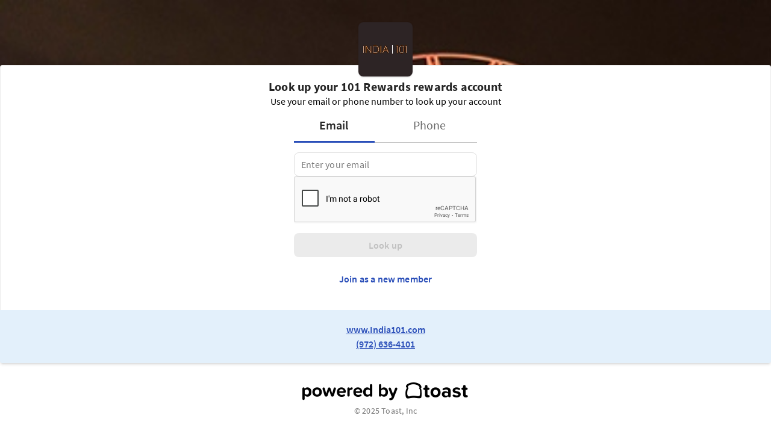

--- FILE ---
content_type: text/html; charset=utf-8
request_url: https://www.toasttab.com/india101/rewardsLookup
body_size: 4323
content:
<!DOCTYPE html>
<html xmlns="http://www.w3.org/1999/xhtml" xml:lang="en" lang="en" ng-strict-di>
<head>
    <!-- OneTrust Cookies Consent Notice -->
<script src="https://cdn.cookielaw.org/scripttemplates/otSDKStub.js" type="text/javascript" charset="UTF-8" data-domain-script="018ee27d-bbc4-7442-8da6-e4d459ae3cef"></script>
<script type="text/javascript">
    function OptanonWrapper() {
        // Handle initial consent setup and any direct OptanonWrapper calls
        handleConsentUpdate();
    }
    
    function handleConsentUpdate() {
        const consentData = {
            hasPerformanceConsent: window.OptanonActiveGroups?.includes('C0002') || false,
            hasTargetingConsent: window.OptanonActiveGroups?.includes('C0004') || false,
            hasFunctionalConsent: window.OptanonActiveGroups?.includes('C0003') || false,
            activeGroups: window.OptanonActiveGroups || ''
        };
                
        // Dispatch consent event for child SPAs
        window.dispatchEvent(new CustomEvent('banquetOneTrustConsentUpdate', {
            detail: consentData
        }));
        
        // Update platform vendors
        handlePlatformVendorConsent(consentData);
    }
    
    function handlePlatformVendorConsent(consent) {        
        // Google Analytics/GTM
        if (window.gtag) {
            gtag('consent', 'update', {
                'analytics_storage': consent.hasPerformanceConsent ? 'granted' : 'denied',
                'ad_storage': consent.hasTargetingConsent ? 'granted' : 'denied',
                'ad_user_data': consent.hasTargetingConsent ? 'granted' : 'denied',
                'ad_personalization': consent.hasTargetingConsent ? 'granted' : 'denied'
            });
        }
        
        // Amplitude opt-out
        if (window.amplitude && !consent.hasPerformanceConsent) {
            amplitude.setOptOut(true);
        } else if (window.amplitude && consent.hasPerformanceConsent) {
            amplitude.setOptOut(false);
        }
        
        // DataDog RUM
        if (typeof window.DD_RUM !== 'undefined' && window.DD_RUM.setTrackingConsent) {
            const ddConsent = consent.hasPerformanceConsent ? 'granted' : 'not-granted';
            window.DD_RUM.setTrackingConsent(ddConsent);
        }
        
        // Heap
        if (typeof window.heap !== 'undefined') {
            // Set a simple consent flag that Heap methods can check
            window.heap._consentGranted = consent.hasPerformanceConsent;
        }
        
        // FullStory
        if (typeof window.FS !== 'undefined') {
            if (window.FS.consent) {
                // Use FullStory's built-in consent API (preferred method)
                window.FS.consent(consent.hasPerformanceConsent);
            } else {
                // Fallback to restart/shutdown methods if consent API not available
                if (consent.hasPerformanceConsent) {
                    if (window.FS.restart) window.FS.restart();
                } else {
                    if (window.FS.shutdown) window.FS.shutdown();
                }
            }
        }

        // Tealium
        if (typeof window.utag !== 'undefined') {
            if (window.utag.gdpr) {
                window.utag.gdpr.setConsentValue(consent.hasPerformanceConsent ? 1 : 0);
                window.utag.gdpr.setConsentCategories([
                    consent.hasPerformanceConsent ? 'analytics' : '',
                    consent.hasTargetingConsent ? 'advertising' : '',
                    consent.hasFunctionalConsent ? 'functional' : ''
                ].filter(Boolean));
            }
        }
        
    }
</script>

    <script type="text/plain" class="optanon-category-C0002">
    (function(h,o,u,n,d) {
        h=h[d]=h[d]||{q:[],onReady:function(c){h.q.push(c)}}
        d=o.createElement(u);d.async=1;d.src=n
        n=o.getElementsByTagName(u)[0];n.parentNode.insertBefore(d,n)
    })(window,document,'script','https://www.datadoghq-browser-agent.com/datadog-rum-v3.js','DD_RUM')
    DD_RUM.onReady(function() {
    window.DD_RUM.init({
    clientToken: 'pub060dac664356492dcb3856a3f719cc62',
    applicationId: 'f560ab4c-a844-43fd-8577-c6feaefa967f',
    site: 'datadoghq.com',
    service:'toastweb',
    env:'prod',
    version: 'bob-release-439-4',
    sampleRate: 1,
    allowedTracingOrigins: ['https://www.toasttab.com'],
    trackInteractions: true
});
    })
</script>
    <title>Toast Account</title>
    <meta http-equiv="Content-Type" content="text/html; charset=utf-8"/>

    
    <meta name="viewport" content="width=device-width, initial-scale=1.0" />
                <link rel="shortcut icon" type="image/x-icon" href="https://cdn.toasttab.com/static/42fd6cabe2aa1dc8ad50e0d66f30ce9e3de4aa36/images/favicon.ico" />
<link rel="apple-touch-icon" href="https://cdn.toasttab.com/static/f15a61f3b4ebca72b60a4dca4c813c424f2c2837/images/toast-iphone-icon.png">
<link rel="icon" href="https://cdn.toasttab.com/static/f15a61f3b4ebca72b60a4dca4c813c424f2c2837/images/toast-iphone-icon.png">
    
    <link
  href="https://cdn.toasttab.com/static/c0e87434edc5e023a033280f818516dc5c4d005c/projects/tailwindcss/preflight.min.css"
  rel="stylesheet"
  type="text/css"
/>

    <meta name="importmap-type" content="systemjs-importmap" />

<script type="systemjs-importmap" data-spa-control-import-map>
    {
  "imports" : {
    "banquet-runtime-modules" : "//cdn.toasttab.com/spa/banquet-runtime-modules/main.f32bf8aae8a709824422.js",
    "guest-feedback-public-spa" : "//cdn.toasttab.com/spa/guest-feedback-public-spa/main.7554f38a2435f0e6b1ae.js",
    "sso-landing-spa" : "//cdn.toasttab.com/spa/sso-landing-spa/main.ddf798f4eb196ac9a225.js",
    "spa-user-activation" : "//cdn.toasttab.com/spa/spa-user-activation/main.cc42913c82f15c7f73ea.js",
    "oat-oatmeal-tools" : "//cdn.toasttab.com/spa/oat-oatmeal-tools/main.650e745806717cb65e8c.js",
    "loyalty-account-page-spa" : "//cdn.toasttab.com/spa/loyalty-account-page-spa/main.112421bf1745eccb8928.js",
    "invoice-pay-web" : "//cdn.toasttab.com/spa/invoice-pay-web/main.328961b9063d06daf245.js",
    "pre-login-onboarding-spa" : "//cdn.toasttab.com/spa/pre-login-onboarding-spa/main.1ea3c2b11d386ca8500f.js",
    "user-reset-landing-spa" : "//cdn.toasttab.com/spa/user-reset-landing-spa/main.ed359fdaa589ffa2ac42.js",
    "loyalty-sign-up-page" : "//cdn.toasttab.com/spa/loyalty-sign-up-page/main.924248e7aab524fca2d7.js",
    "hosted-checkout-dev-spa" : "//cdn.toasttab.com/spa/hosted-checkout-dev-spa/main.2bf6bdaf71ed67373182.js",
    "url-shortener-public-spa" : "//cdn.toasttab.com/spa/url-shortener-public-spa/main.3108871d7434fd9d9105.js",
    "corn-catering-oo-web" : "//cdn.toasttab.com/spa/corn-catering-oo-web/main.f96d1094ca61076d235e.js",
    "curbside-arrival-spa" : "//cdn.toasttab.com/spa/curbside-arrival-spa/main.644517ad1942b6620f86.js",
    "public-banquet-root" : "//cdn.toasttab.com/spa/public-banquet-root/main.1bf1dd08f0dd4dc15684.js",
    "loyalty-web" : "//cdn.toasttab.com/spa/loyalty-web/main.1c9c5ebec90f0c3e0c2c.js",
    "fundraising-public-spa" : "//cdn.toasttab.com/spa/fundraising-public-spa/main.7729b0c5b2792ab264ea.js",
    "customer-financing-ui" : "//cdn.toasttab.com/spa/customer-financing-ui/main.72976359dd98887c9bec.js",
    "react-dom" : "https://cdn.toasttab.com/static/4f692c06eef2bf35ec1e0e9900eb0d4defec930b/projects/scripts/react/18.2.0/system/react-dom.production.min.js",
    "@apollo/client" : "https://cdn.toasttab.com/static/4c11776447cf86c689feb6e0e1db9be09a970216/projects/scripts/@apollo/client/3.7.17/system/@apollo/client.production.min.js",
    "@apollo/client/link/persisted-queries" : "https://cdn.toasttab.com/static/4c11776447cf86c689feb6e0e1db9be09a970216/projects/scripts/@apollo/client/link/persisted-queries/3.7.17/system/@apollo/client/link/persisted-queries.production.min.js",
    "i18next" : "https://cdn.toasttab.com/static/6b2e6d90a870275b3960fd0d45c22b74c552e510/projects/scripts/i18next/23.11.2/i18next.js",
    "react" : "https://cdn.toasttab.com/static/4f692c06eef2bf35ec1e0e9900eb0d4defec930b/projects/scripts/react/18.2.0/system/react.production.min.js",
    "single-spa" : "https://cdn.toasttab.com/static/710aba56a2b0f197f487e51c9b3034539fb3ab07/projects/scripts/single-spa/5.9.4/single-spa.min.js",
    "@sentry/browser" : "https://cdn.toasttab.com/static/1a6ea296f8f88dac419132e6592cfa29fc34550f/projects/scripts/@sentry/browser/7.13.0/system/production.min.js",
    "spa-account-forgot-password" : "//cdn.toasttab.com/spa/spa-account-forgot-password/main.3b6379d49a4917d4d961.js",
    "insights-public-spa" : "//cdn.toasttab.com/spa/insights-public-spa/main.5d1a20ce8dadec91736b.js"
  }
}
</script>



<script src="https://cdn.toasttab.com/static/2623ba5c52e4b8007224e906b00fef77a555b932/projects/scripts/systemjs/6.8.3/system.min.js"></script>
<script src="https://cdn.toasttab.com/static/2623ba5c52e4b8007224e906b00fef77a555b932/projects/scripts/systemjs/6.8.3/extras/named-exports.min.js"></script>

    <script type="text/plain" class="optanon-category-C0004">
    (function(apiKey){
        (function(p,e,n,d,o){var v,w,x,y,z;o=p[d]=p[d]||{};o._q=[];
            v=['initialize','identify','updateOptions','pageLoad'];for(w=0,x=v.length;w<x;++w)(function(m){
                o[m]=o[m]||function(){o._q[m===v[0]?'unshift':'push']([m].concat([].slice.call(arguments,0)));};})(v[w]);
            y=e.createElement(n);y.async=!0;y.src='https://cdn.pendo.io/agent/static/'+apiKey+'/pendo.js';
            z=e.getElementsByTagName(n)[0];z.parentNode.insertBefore(y,z);})(window,document,'script','pendo');

        pendo.initialize({
            ignoreHashRouting: true,
            visitor: {
                id: '',
                full_name: '',
                email: ''
            },
            account: {
                id: '',
                management_group_guid: '',
                name: ''
            }
        });
    })('21d7c162-0d47-4267-4e39-e46c3484c34c');
</script>

    
<script type="text/plain" class="optanon-category-C0002">
window.heapReadyCb=window.heapReadyCb||[],window.heap=window.heap||[],heap.load=function(e,t){window.heap.envId=e,window.heap.clientConfig=t=t||{},window.heap.clientConfig.shouldFetchServerConfig=!1;var a=document.createElement("script");a.type="text/javascript",a.async=!0,a.src="https://cdn.us.heap-api.com/config/"+e+"/heap_config.js";var r=document.getElementsByTagName("script")[0];r.parentNode.insertBefore(a,r);var n=["init","startTracking","stopTracking","track","resetIdentity","identify","getSessionId","getUserId","getIdentity","addUserProperties","addEventProperties","removeEventProperty","clearEventProperties","addAccountProperties","addAdapter","addTransformer","addTransformerFn","onReady","addPageviewProperties","removePageviewProperty","clearPageviewProperties","trackPageview"],i=function(e){return function(){var t=Array.prototype.slice.call(arguments,0);window.heapReadyCb.push({name:e,fn:function(){heap[e]&&heap[e].apply(heap,t)}})}};for(var p=0;p<n.length;p++)heap[n[p]]=i(n[p])};
heap.load("1811500362", {
  eventPropertiesStorage: 'localstorage',
  metadataStorage: 'localstorage'
})
</script>

    <script>
        window.__TOAST_BANQUET_INITIAL_DATA__ = {"session":{},"featureFlags":{"mu-marriott-pilot-restaurant":false,"hot-caribou-sso-activation":false,"dot-fundraising-receipt-lookup":true,"loy-tracking-page-v2":true,"wex-buffet-evolution-theme":true}}
    </script>
</head>
<body>
    
<script type="text/plain" class="optanon-category-C0002">
  window.utag_cfg_ovrd = window.utag_cfg_ovrd || {};
  window.utag_cfg_ovrd.noview = true;
  (function(a,b,c,d) {
      a='//tags.tiqcdn.com/utag/toast/us-user/prod/utag.js';
      b=document;c='script';d=b.createElement(c);d.src=a;
      d.type='text/java'+c;d.async=true;
      a=b.getElementsByTagName(c)[0];a.parentNode.insertBefore(d,a)})();
</script>
    <input id="authenticity-token" type="hidden" value="68ab3ade7e5b4e63c93023507cdc60e7bf152aa7">
    <div id="single-spa-application:root"></div>
    <script>
        System.import("public-banquet-root");
    </script>

    <div id="banquetPortalsContainer" data-tw-spa></div>

    <!-- Probably not wanted since it fetches restaurant data from the context -->
<!-- <script src="https://cdn.toasttab.com/bob-release-439-4/javascripts/thirdPartyDataCollectors.js"></script> -->
<!-- What would we want to track in Google Analytics since we don't have the restaurant context -->
<!-- <script src="https://cdn.toasttab.com/bob-release-439-4/javascripts/toast-ganalytics.js"></script> -->
<script>(function(){function c(){var b=a.contentDocument||a.contentWindow.document;if(b){var d=b.createElement('script');d.innerHTML="window.__CF$cv$params={r:'99fe9e5b6acacf81',t:'MTc2MzM3NjExNy4wMDAwMDA='};var a=document.createElement('script');a.nonce='';a.src='/cdn-cgi/challenge-platform/scripts/jsd/main.js';document.getElementsByTagName('head')[0].appendChild(a);";b.getElementsByTagName('head')[0].appendChild(d)}}if(document.body){var a=document.createElement('iframe');a.height=1;a.width=1;a.style.position='absolute';a.style.top=0;a.style.left=0;a.style.border='none';a.style.visibility='hidden';document.body.appendChild(a);if('loading'!==document.readyState)c();else if(window.addEventListener)document.addEventListener('DOMContentLoaded',c);else{var e=document.onreadystatechange||function(){};document.onreadystatechange=function(b){e(b);'loading'!==document.readyState&&(document.onreadystatechange=e,c())}}}})();</script></body>
</html>


--- FILE ---
content_type: text/html; charset=utf-8
request_url: https://www.google.com/recaptcha/enterprise/anchor?ar=1&k=6LdIgPMjAAAAACfuP4xEDEa_HsR_ZiQzomomTh27&co=aHR0cHM6Ly93d3cudG9hc3R0YWIuY29tOjQ0Mw..&hl=en&v=TkacYOdEJbdB_JjX802TMer9&size=normal&anchor-ms=20000&execute-ms=15000&cb=icscagqw6n22
body_size: 45941
content:
<!DOCTYPE HTML><html dir="ltr" lang="en"><head><meta http-equiv="Content-Type" content="text/html; charset=UTF-8">
<meta http-equiv="X-UA-Compatible" content="IE=edge">
<title>reCAPTCHA</title>
<style type="text/css">
/* cyrillic-ext */
@font-face {
  font-family: 'Roboto';
  font-style: normal;
  font-weight: 400;
  src: url(//fonts.gstatic.com/s/roboto/v18/KFOmCnqEu92Fr1Mu72xKKTU1Kvnz.woff2) format('woff2');
  unicode-range: U+0460-052F, U+1C80-1C8A, U+20B4, U+2DE0-2DFF, U+A640-A69F, U+FE2E-FE2F;
}
/* cyrillic */
@font-face {
  font-family: 'Roboto';
  font-style: normal;
  font-weight: 400;
  src: url(//fonts.gstatic.com/s/roboto/v18/KFOmCnqEu92Fr1Mu5mxKKTU1Kvnz.woff2) format('woff2');
  unicode-range: U+0301, U+0400-045F, U+0490-0491, U+04B0-04B1, U+2116;
}
/* greek-ext */
@font-face {
  font-family: 'Roboto';
  font-style: normal;
  font-weight: 400;
  src: url(//fonts.gstatic.com/s/roboto/v18/KFOmCnqEu92Fr1Mu7mxKKTU1Kvnz.woff2) format('woff2');
  unicode-range: U+1F00-1FFF;
}
/* greek */
@font-face {
  font-family: 'Roboto';
  font-style: normal;
  font-weight: 400;
  src: url(//fonts.gstatic.com/s/roboto/v18/KFOmCnqEu92Fr1Mu4WxKKTU1Kvnz.woff2) format('woff2');
  unicode-range: U+0370-0377, U+037A-037F, U+0384-038A, U+038C, U+038E-03A1, U+03A3-03FF;
}
/* vietnamese */
@font-face {
  font-family: 'Roboto';
  font-style: normal;
  font-weight: 400;
  src: url(//fonts.gstatic.com/s/roboto/v18/KFOmCnqEu92Fr1Mu7WxKKTU1Kvnz.woff2) format('woff2');
  unicode-range: U+0102-0103, U+0110-0111, U+0128-0129, U+0168-0169, U+01A0-01A1, U+01AF-01B0, U+0300-0301, U+0303-0304, U+0308-0309, U+0323, U+0329, U+1EA0-1EF9, U+20AB;
}
/* latin-ext */
@font-face {
  font-family: 'Roboto';
  font-style: normal;
  font-weight: 400;
  src: url(//fonts.gstatic.com/s/roboto/v18/KFOmCnqEu92Fr1Mu7GxKKTU1Kvnz.woff2) format('woff2');
  unicode-range: U+0100-02BA, U+02BD-02C5, U+02C7-02CC, U+02CE-02D7, U+02DD-02FF, U+0304, U+0308, U+0329, U+1D00-1DBF, U+1E00-1E9F, U+1EF2-1EFF, U+2020, U+20A0-20AB, U+20AD-20C0, U+2113, U+2C60-2C7F, U+A720-A7FF;
}
/* latin */
@font-face {
  font-family: 'Roboto';
  font-style: normal;
  font-weight: 400;
  src: url(//fonts.gstatic.com/s/roboto/v18/KFOmCnqEu92Fr1Mu4mxKKTU1Kg.woff2) format('woff2');
  unicode-range: U+0000-00FF, U+0131, U+0152-0153, U+02BB-02BC, U+02C6, U+02DA, U+02DC, U+0304, U+0308, U+0329, U+2000-206F, U+20AC, U+2122, U+2191, U+2193, U+2212, U+2215, U+FEFF, U+FFFD;
}
/* cyrillic-ext */
@font-face {
  font-family: 'Roboto';
  font-style: normal;
  font-weight: 500;
  src: url(//fonts.gstatic.com/s/roboto/v18/KFOlCnqEu92Fr1MmEU9fCRc4AMP6lbBP.woff2) format('woff2');
  unicode-range: U+0460-052F, U+1C80-1C8A, U+20B4, U+2DE0-2DFF, U+A640-A69F, U+FE2E-FE2F;
}
/* cyrillic */
@font-face {
  font-family: 'Roboto';
  font-style: normal;
  font-weight: 500;
  src: url(//fonts.gstatic.com/s/roboto/v18/KFOlCnqEu92Fr1MmEU9fABc4AMP6lbBP.woff2) format('woff2');
  unicode-range: U+0301, U+0400-045F, U+0490-0491, U+04B0-04B1, U+2116;
}
/* greek-ext */
@font-face {
  font-family: 'Roboto';
  font-style: normal;
  font-weight: 500;
  src: url(//fonts.gstatic.com/s/roboto/v18/KFOlCnqEu92Fr1MmEU9fCBc4AMP6lbBP.woff2) format('woff2');
  unicode-range: U+1F00-1FFF;
}
/* greek */
@font-face {
  font-family: 'Roboto';
  font-style: normal;
  font-weight: 500;
  src: url(//fonts.gstatic.com/s/roboto/v18/KFOlCnqEu92Fr1MmEU9fBxc4AMP6lbBP.woff2) format('woff2');
  unicode-range: U+0370-0377, U+037A-037F, U+0384-038A, U+038C, U+038E-03A1, U+03A3-03FF;
}
/* vietnamese */
@font-face {
  font-family: 'Roboto';
  font-style: normal;
  font-weight: 500;
  src: url(//fonts.gstatic.com/s/roboto/v18/KFOlCnqEu92Fr1MmEU9fCxc4AMP6lbBP.woff2) format('woff2');
  unicode-range: U+0102-0103, U+0110-0111, U+0128-0129, U+0168-0169, U+01A0-01A1, U+01AF-01B0, U+0300-0301, U+0303-0304, U+0308-0309, U+0323, U+0329, U+1EA0-1EF9, U+20AB;
}
/* latin-ext */
@font-face {
  font-family: 'Roboto';
  font-style: normal;
  font-weight: 500;
  src: url(//fonts.gstatic.com/s/roboto/v18/KFOlCnqEu92Fr1MmEU9fChc4AMP6lbBP.woff2) format('woff2');
  unicode-range: U+0100-02BA, U+02BD-02C5, U+02C7-02CC, U+02CE-02D7, U+02DD-02FF, U+0304, U+0308, U+0329, U+1D00-1DBF, U+1E00-1E9F, U+1EF2-1EFF, U+2020, U+20A0-20AB, U+20AD-20C0, U+2113, U+2C60-2C7F, U+A720-A7FF;
}
/* latin */
@font-face {
  font-family: 'Roboto';
  font-style: normal;
  font-weight: 500;
  src: url(//fonts.gstatic.com/s/roboto/v18/KFOlCnqEu92Fr1MmEU9fBBc4AMP6lQ.woff2) format('woff2');
  unicode-range: U+0000-00FF, U+0131, U+0152-0153, U+02BB-02BC, U+02C6, U+02DA, U+02DC, U+0304, U+0308, U+0329, U+2000-206F, U+20AC, U+2122, U+2191, U+2193, U+2212, U+2215, U+FEFF, U+FFFD;
}
/* cyrillic-ext */
@font-face {
  font-family: 'Roboto';
  font-style: normal;
  font-weight: 900;
  src: url(//fonts.gstatic.com/s/roboto/v18/KFOlCnqEu92Fr1MmYUtfCRc4AMP6lbBP.woff2) format('woff2');
  unicode-range: U+0460-052F, U+1C80-1C8A, U+20B4, U+2DE0-2DFF, U+A640-A69F, U+FE2E-FE2F;
}
/* cyrillic */
@font-face {
  font-family: 'Roboto';
  font-style: normal;
  font-weight: 900;
  src: url(//fonts.gstatic.com/s/roboto/v18/KFOlCnqEu92Fr1MmYUtfABc4AMP6lbBP.woff2) format('woff2');
  unicode-range: U+0301, U+0400-045F, U+0490-0491, U+04B0-04B1, U+2116;
}
/* greek-ext */
@font-face {
  font-family: 'Roboto';
  font-style: normal;
  font-weight: 900;
  src: url(//fonts.gstatic.com/s/roboto/v18/KFOlCnqEu92Fr1MmYUtfCBc4AMP6lbBP.woff2) format('woff2');
  unicode-range: U+1F00-1FFF;
}
/* greek */
@font-face {
  font-family: 'Roboto';
  font-style: normal;
  font-weight: 900;
  src: url(//fonts.gstatic.com/s/roboto/v18/KFOlCnqEu92Fr1MmYUtfBxc4AMP6lbBP.woff2) format('woff2');
  unicode-range: U+0370-0377, U+037A-037F, U+0384-038A, U+038C, U+038E-03A1, U+03A3-03FF;
}
/* vietnamese */
@font-face {
  font-family: 'Roboto';
  font-style: normal;
  font-weight: 900;
  src: url(//fonts.gstatic.com/s/roboto/v18/KFOlCnqEu92Fr1MmYUtfCxc4AMP6lbBP.woff2) format('woff2');
  unicode-range: U+0102-0103, U+0110-0111, U+0128-0129, U+0168-0169, U+01A0-01A1, U+01AF-01B0, U+0300-0301, U+0303-0304, U+0308-0309, U+0323, U+0329, U+1EA0-1EF9, U+20AB;
}
/* latin-ext */
@font-face {
  font-family: 'Roboto';
  font-style: normal;
  font-weight: 900;
  src: url(//fonts.gstatic.com/s/roboto/v18/KFOlCnqEu92Fr1MmYUtfChc4AMP6lbBP.woff2) format('woff2');
  unicode-range: U+0100-02BA, U+02BD-02C5, U+02C7-02CC, U+02CE-02D7, U+02DD-02FF, U+0304, U+0308, U+0329, U+1D00-1DBF, U+1E00-1E9F, U+1EF2-1EFF, U+2020, U+20A0-20AB, U+20AD-20C0, U+2113, U+2C60-2C7F, U+A720-A7FF;
}
/* latin */
@font-face {
  font-family: 'Roboto';
  font-style: normal;
  font-weight: 900;
  src: url(//fonts.gstatic.com/s/roboto/v18/KFOlCnqEu92Fr1MmYUtfBBc4AMP6lQ.woff2) format('woff2');
  unicode-range: U+0000-00FF, U+0131, U+0152-0153, U+02BB-02BC, U+02C6, U+02DA, U+02DC, U+0304, U+0308, U+0329, U+2000-206F, U+20AC, U+2122, U+2191, U+2193, U+2212, U+2215, U+FEFF, U+FFFD;
}

</style>
<link rel="stylesheet" type="text/css" href="https://www.gstatic.com/recaptcha/releases/TkacYOdEJbdB_JjX802TMer9/styles__ltr.css">
<script nonce="3kAi38MA6_FdzkE6mv2HkA" type="text/javascript">window['__recaptcha_api'] = 'https://www.google.com/recaptcha/enterprise/';</script>
<script type="text/javascript" src="https://www.gstatic.com/recaptcha/releases/TkacYOdEJbdB_JjX802TMer9/recaptcha__en.js" nonce="3kAi38MA6_FdzkE6mv2HkA">
      
    </script></head>
<body><div id="rc-anchor-alert" class="rc-anchor-alert"></div>
<input type="hidden" id="recaptcha-token" value="[base64]">
<script type="text/javascript" nonce="3kAi38MA6_FdzkE6mv2HkA">
      recaptcha.anchor.Main.init("[\x22ainput\x22,[\x22bgdata\x22,\x22\x22,\[base64]/[base64]/[base64]/[base64]/[base64]/[base64]/[base64]/eShDLnN1YnN0cmluZygzKSxwLGYsRSxELEEsRixJKTpLayhDLHApfSxIPWZ1bmN0aW9uKEMscCxmLEUsRCxBKXtpZihDLk89PUMpZm9yKEE9RyhDLGYpLGY9PTMxNXx8Zj09MTU1fHxmPT0xMzQ/[base64]/[base64]/[base64]\\u003d\x22,\[base64]\x22,\x22w6A5LcOhTW8RwoXChMKzw7pJwpVTwqfCm8KLe8O/GsOiCsK5DsK7w5ksOinDm3LDocOBwrw7f8OAb8KNKwjDjcKqwp4+wrPCgxTDhlfCksKVw7Ztw7AGScKCwoTDnsOSEcK5YsOJwrzDjWAIw5JVXSBKwqo7wrs0wqs9cQoCwrjCrxAMdsKtwpddw6rDrz/CrxxNT2PDj2DChMOLwrBSwpvCgBjDjcOXwrnCgcOxfDpWwp/CqcOhX8O9w5fDhx/CjXPCisKdw7HDssKNOG/Drn/ClXXDlMK8EsOQfFpISnEJwofCrjNfw67Dg8O4fcOhw7XDiFdsw4ZtbcK3wpQQIjxsKzLCq3XCoV1jfcOZw7Z0QcOOwp4gYgzCjWMww47DusKGLsK9S8KZEMOXwobCicKFw6VQwpBDY8OveHTDhVNkw5jDiS/DojIIw5wJF8Ozwo9sworDvcO6wq5+ewYGwp/CgMOeY0HCicKXT8Kjw6Iiw5IfJ8OaFcOZCMKww6wRVsO2AAnCjmMPTlQ7w5TDqU4dwqrDhcKUc8KFecOZwrXDsMOwH23Dm8OYAmc5w6/CssO2PcK7CW/DgMK0XzPCr8Kiwqh9w4JdwrvDn8KDY0NpJMOtQkHCtFR/HcKRLjrCs8KGwq5Yez3CjW/[base64]/CV95w60ZGE8zw7/[base64]/H2Q/wo0+JcKnwrgJGgPCm3nCrcKRw6RmVcKLA8O1woLCpMK6wrMnGcKjVcOxb8KUw6kEUsOoCxkuMsKcLBzDhsOMw7VTGcOPIijDuMKfwpjDo8Kzwqt4cn5CFxgNwrvCo3MKw6QBal3DrDvDisKuCMOAw5rDuwRbbEvCqmPDhHjDv8OXGMKIw4DDuDDClT/DoMOZS14kZMO+DMKnZFg5FRBuwrjCvmdow77CpsKdwoIWw6bCq8KBw44JGVocN8OFw4zDlQ1pJcOvWzwGCBgWw5oMPMKDwpTDjgBMA3o0JMOIwpgjwrk0wozCmMO5w5AuVMOwRsOnMXTDhcObw5pQScKaBCpPXMOxED/DpxwZw4wFOsOXBcKiwoMITx8/[base64]/CoMO1XQXCrcOcRMKywo4yw57DrAVIwq9WEXg8wpbDklTCg8OvKcO0w6TDscO2wrHChDPDnMKEfcOQwqE5woDCl8ORw5LChMOxXcKIbjpoFMOndhvDpC/CosKHd8OAw6LDnMOIYlwFwq/[base64]/Ct8KGG8KHHsOXCcOBX8KPe8KbSjEaK8Kfw7oYw4nCr8OFw4VnM0DCisOqw5jDtzlIMU46wrbCpTkhw6/DmzHDu8KOw6NCWl7Dq8OlF1vDnsKEfWnDl1TCkFlWLsKJwpDDkMO2w5ZpcsO5XcKvwrBgwq3CvUdeK8OtDcOgRC8cw6DDpVZvwpQrJMK1cMOWMWXDmkILE8OiwpLCnh/[base64]/w4YowpPDjcK8w7TDgA4HVsOqw53Dv8KpVcOEwq/DmMKmw7HClxprw4ZlwrpNw4oBwqvCrDEzwo91FgPDksKfEW7DnB/DjsKIGsOEw70Fw40XOcOyw5/DkcOLFlPDrAUtEAnDpzR8woIQw67DnEwhIHLCrWoiDMKBSGVzw7t0CnRawqPDgsKLDFo/wrh2woARw7x3N8K0XsOdwoLDmMKkwrvCocOgwqJGwo/[base64]/FcOVwqzCjkfCqTV2wprDpBkFaXs/[base64]/w57DqsKEw4lybcOTwp3DosKXC2DCozXDusKTwrRvw7Iow5FsLWjCmzNMw6MsLCnCvsO/RsOHS2fCskADP8OLwrsGa3teMMOTw5XCgBQwwobDssOYw5vDn8O9FgZdPMKBwqzCp8OZcyDCj8OFw5/CmjXCvMOfwrXCocKzwp5gHBPDocK4ccO6aDzCncKbwrfCkj8gwrfDpEpnwq7CrQZ0wq/CpcK0w6hcwqMDwpPDtMKCW8K/wobDtyw4w6g3wrJ0wpjDkMK+w5lIw6gwEcKkZ3/DpgTDgcK7w7MFw5lDw7sSw7tJLhVaEsKEA8KEwpklL0DDszfDlsO2SGETKMK2X1RTw4Mzw5nDicOqw5PCtcKGFsKRWMO/[base64]/Cl2fCkm/Ci1XCqcOLZFXDqkBPZsK3ST7CgsKGw4EWHy9Qfmx5N8OLw7rCtcKmMWzDijw6PEg0e1LCsAtVeTQVUhNOf8KiNl/DmcOULcKrwpvDrMK/cEcWSR7CoMObf8KDw5/Csx7Dt1/DlsKMwoLCjT4PIsKCwrnCiT7DhGnCp8Kqwp/DhMOGZFJ0OmjDi1sbLwZUNsOjwpjCnl5wQ1BQYifCmMKyQMOfYcOWFcKDIcOvwr9fNw7DgMOnAkLCo8KGw4UCLMOfw6JeworCpnJvwpnDs0kWGsOLTMOKYMOsb1fCrm/DhXhsw7TDrEzCo2VwRlPDhcKQasObeQ/[base64]/Cr8OjXcK2wpNrXQcqMMOWwrwPw4XCisO9wq1rFcOrBMO+RGrDq8KIw6rCgwTCrsOOdcKqXMKDP0tsJwQNwq0Nw5lMw4zCpjzDqyA7OsOPaCvDjXYKWsOQw4/CsW5XwoHDkzdiW0jCsknDsjRWw4pBJcOHYxB/w4hAIE9uwqzCmEvDm8OPw6Z5c8OrRsOhT8KPw6cdWMOZw47DjsOWR8Ksw5XCg8OvLV7DrcK8w5gCQELCpxXDuA0pEcO/GHcVw4fDvEjCn8O/GUnCnVtlw61gwrfCtsKjwrTCksKUdyrCg1HChcKywqnCrMOzXcKAw71SwpPDuMKCI0wgVA0TCMKsw7HCh3HDmFXCryApwrsJwoDCs8OOPcK7BjPDsnVRQ8O6wpLCt2hpQXsJw5TCjgpbw7NSC0XDmhnCjkU+fsOZw5PDvMOqw78/BAfDp8OPwpvDj8O4HMOdN8O6acKYwpDDvnDDohLDl8OTLsKePDvCuQRoDsOyw6glHsOVw7Y5I8KtwpdjwqRdT8OAwrLDncKrbxUVw6vDlsKZCR3DiXvChcKTLX/Do28VCSouw4XCmwLDtgLDmw03YlfDohDCmmNEewImw4jDrsOXOxnCmnBPR093ecOuw7DDj1xDwoAyw5cowoI+wprCtcOUERPDssOCwrA4wq3CslQOw4EKRVglZXPCj0jCklsWw6UEHMOXJw9zw4DCscOXwq7DnyEGHcOSw4pWamsNwqjCgsKcwoLDqMOkwp/[base64]/CthN0w6QfMMKEwq8uA8KVw6koYz0Xw4nDnEB1Q0coZMK3w4h6VQYGeMKFHxjDkMO2AE3CtsOYL8OnHgPDnMOIw6olK8Knw7ozwrfDpXJiwr/CpnjDjBzClsKpw57Djgp+E8KYw6Y2dF/Cp8K6Fi4ZwpMMGMOJUy5qQsORwqtQd8KXw6vDq1fCisKAwowtw6JjE8Ojw48/ei02QDx/[base64]/DvMOUJinCiMOXwrB3VTMMw7UTDsKkw7zCh8OfXGkywpNSYcO9wrouNCoewqVCZUzCscO6PgLDiU8PcMOUwr/CjcO9w5nDg8Oqw6t3w4vDocK2wpJAw7/DrsOswpzClcO/QgoXw63CjcOzw6XCnSRVHCprwpXDpcO4AW3DgGPDpMO6ZWnCo8O7QMK+wrjDpcO/wpzCgcOTwqFMw44/[base64]/[base64]/DucOkw4wlw4MSw5vDo04LJsKWwqvDiX4VSMKdZ8KhfE3DqcKDTxTCqcKsw6sTwqUfMzfCqMOKwoEHdcONwo4vNMONZsOkNsOHfjBUw41BwoZXw5rDiVXCqRLCv8Kewq3ChMKXD8Kiw6jClhnDq8OGd8KdeF87Gw4xFsK5wonCpiwGw5PChnrDqivCrgVXwp/[base64]/CoMKhwqMGARrCqQbDtsOIw5HCuzwWwr19wqzDqDnCg3B/woDDgcKDwqnDvBxpwqhJOsKBbMOGwqJ4D8KLKlRcwojCjQ/DhMK3w5M5LcK+HisjwrsrwroOJiPDvy5Cw7M4w5YUw7bCoGnClitHw4vDrzoqF1bCqFBWwrfCqEbCuTDDhsKDG2NHw6bCqzjDoCnDrcKrw7HChsK4w7V2wpldKCPDrGBAwqbCosKoEcKrwqzCnsKHwoQPA8OeEcKlwrJ3w54PVD8DQhfDjMOgw7zDswnCo0/[base64]/wp0zwpAMHcKiUGbDr0J3H8KvAj0uwoLCgsOtScOkMWANw4xANsKCFsOFwrcww7PDtcOAWzJDw68SwqPDuyvCksO7acO/NjnDr8OYwpdRw6Y+wrHDlnjDmWd1w5kRDSHDkRoQNcOuwo/DlXg3w4jClsOSYEN2w6XCrsOOw47DusOGWgNXwogBwrDCqjgmXRXDnD3CucOKwrLDrgtaOsKfKcOBwpvDkVvCtlnCgcKGfFALw59JOU3CnMOkesOjw43DrWzDqMK2wrF/ZH13wp/CsMOkwpFgw6jDp0LCmzLDhVBqw7PDt8Krw6nDlsK2w7fCpWoqw4A/[base64]/F8KVcMK3UC5sWMO6MjEfwoZEw7UVZ8KRf8OwwqHCqVXCsw8iOMK5wrHDrDMnesK8LsO9KXIqwqrChsKGDGnCpMKcw5IMAy/Dr8KdwqZTDMKsMTvDgXUowocpw4HDnMOBV8OawoTCn8KPwozClEl2w6/CsMK4JjfDn8OWwoNzLsKlOh4yAcKUccOZw4LDq2oNJMOuTMOyw4/CtCvCjsKWXsOHJh/Ct8O4OMKHw64sRWIyNsKGNcO3w7jCocOpwp11acKmTcOAw4ptw47DnMKeOGrDqxV8wq5kEm5fwrnDlizChcOTb3REwqAsN1DDrsOewqzDmMO1wofCv8KBwqLDqw48wpnCiFXCksKRwowEaxzDkMOswrHCjsKJwp9fwqLDhRMqUEnCgj/Co1VkTlnDvgIvwrDCpgAsP8OrJ1JLfMOFwq3DicOOwr3CmRlsWcKgUMKeBcO2w6UoF8KyCMKTwo7DtWrDtMOhw45dw4TCjhkMIELCpcOpwp5CQW8Ow5pfw49+EsKIw5vChWw/w7IHEjXDusK7w7Riw5PDhcOFTMKgWCNbLyt4CcO/wqnCssKYRzNZw7oiw7jDrsOJw6kFw6rDmAkhwovCmTPCnFfCmcKfwqAswpnCsMOCwq0ow67Dk8KDw5DDvMOzQcObKWTDv2AxwpzCl8K8wqlnwpjDqcO4w7gBPm7DpcO+w7lQwqtkwprCtlBCw4EHw43Dp1hQw4VBFk/DhcKBwoEObC4BwqLDl8KmGkoKAsKqw6tEw4pGLVFCbMOWw7QMeWM9RTEWw6B7TcO/[base64]/wq/DiGp6w7gSICMZYGkVw5rCqsOCwqXCvsKXwpNaw703OSZ1wqx3bVfCv8OHw5fDncK8w5LDniXCrW4Gw5/[base64]/ClsKsKDc+w6gDwqx1IR0OR8KNVRbDqsOgw7DCpsOfwpvDscOewrrClx7CvMOISQfCjSMvGGVbwo/Dr8ODBMKoWcKpF2LDlMKOw7ctVcKiAkdLUsK6bcOnVTjCq0XDrMOnw5rDoMOdU8OUwoDDkcKow5rDnUkrw5Yaw7pUE3UpYCJ0wr/DrVDCpnvCiCrDjDfDiUnDozDCosKLwoRcJAzCvDF6FsOWw4QpwojCqMOsw6AVwrVIIcOOOMKkwoJrPMOGwqTClcK/w41Lw794wqoewrpNR8OTwpB7TDPDsmVrw5PDlw/CisO9wqUxDR/CgDZBwqlGwqEXHsOtNMOkwrIlw5YNw4F2w4RkR2DDknPCiw3DqnZ8w6/[base64]/DlsKHRilVWjErw7c6wrnDp8O0wqscw6DCrUUhw7zCncKDwqrDkcO3w6PCksKyHcOfJMOpEDkbScORKsKBHcKiw7s3wrBWZBoGbsKyw601SsOIw67CpcOYw7VHEgTCusKPJMOqwqzDlkXDnzMSwokJwpJWwpgHeMO0b8K0w5sqYF7CtH/DvljDhsOURTU4azo7w7LDo209NMKPwrxawqVdwr/Du1rCvMOUBcKsf8KnHcKOwoUPwo4lXkUcb0x7w45Lw7YPw6JkckTDn8O1QcONw5YBwqnCi8K9wrDCvyYVw7jDnMK2JsKywpfDucKxCSjCjl3DuMO/wprDscKWeMOKHyLChsKewoPDmFzClcOaGyvCk8OPWnw+w5ASw6jDsG7Dq27CisKxw5UuJlbDtxXDmcKibsKad8O6TMKZRB/[base64]/f2M/[base64]/CkyczQmvClsK8woXDhAnDlMOvwohALsK9CMOPccKuw4NFw7vDiUPDsFLCk3PDoyHCmA3DksODw7F7w4TCm8Kfwol3woQUwr0TwrMjw4HDosKxcxrDkDjCsjDCocOzJ8O5ZcK3V8KabcOuXcKdNAsgZx/DgMO+CMOwwrZSbDowXsOnwphdC8OTF8OiEcK1wpPDgsOVwoEOaMKXIQbCt2HDvkPDsj3CuVV4w5dSGXYGcsK/wqTDsX/DnyIQw6vCm0nDoMKwdsKawql/worDp8KZwpEjwo/CvMKHw7h+w75pwo7Dm8O+w4DCgj3DhBzCoMO4dyHCs8KNE8O3wqTCvU7DrMKFw4xPecKTw64XL8O2dsKlwrgFLMKJw53DhsOxVBTCllrDl2MYwogmVFNQCxvDvH3CvMOWXxtXw5Mwwop3w7nDi8Krw5EgXcOewql/[base64]/DqMKWM8OcB13Cn8OtWnMUW2PCtAHCs8Kzw7LCrXPDhx1mw5FxIAstFlhndsK0wo3CoB/ClQvDicOZw7IFwoNywpBfVMKKacOGwr9hBTkyYlTCpnkaeMKJwpNewrLDssK5VcKUw5jDg8OBwpbDjsOuI8KJw7RbUsOGwpvCu8OgwqTDr8OKw7Q/AcKPccORw4zDtsKQw4phwpXDn8OwGSIiE0Vbw6lqEEUTw7cRwq0EXm7DhsKjw6QwwoRUQyLCusO7T0rCrSoEwr7CpsKuaiPDhRwRwqPDncKHw4PClsKiwq8Cwpp9EFATC8Ofw7LDuDbCl3AKcxfDuMKuVMKMwqrDt8KEwrbCocKbw6bCkgpFwqdrHsOzbMOmw4HCoEY/wrs/YsKPKMOIw7vDsMONw4d/FsKMwpM7AMKmfC9gw4nCisOdwrbCiSw9bghyUcKvw5/CuyRSwqARbcOQwrZ2Y8Klw7LCu0wXwpwBwopewo4Gwr/Cr0PCqMKYHQfDoW/Cq8OYCmrDucK+IDfCvcOuPWYzw4rDslTDsMOTW8KmGQDCo8KSw5rDrcOKwrjDqwcQNycBc8KgOApPwqdOIcOdwoFldG9tw67DuhctPC1Hw4/[base64]/wo5SZS3DpMO5UsKpwpLCvsKIKsOQVcOsbUlqAHBHLBAPwpXCo2jCi3gNEyfDgcKJNWvDssKBRknCgBojSsKTTwvDnMKRwo/[base64]/YyrDnUzDtsOcG8OvCWrDmMOFf08Xbi9CXcOXYiIUw6FLasKmw71gw6TCpH1Xwp3CtsKJw7jDiMOKCsKMWD4+FDgAWwPDisOHFUtMDMKRenDDssKJw6DDhkAUwqXCtcOHXSEswpkyEcK2VcK1TjXCmcKwwoYVP0LDmsKNN8Ojw4sXw4rDsi/ClyXDjytXw7c9wqLDtMO8w48xJmfCi8Onwo3DqU9zwrvDjcKCI8Ocw5bDuwvDj8OmwpLCpcKkwqLDlMO8w6/DiVPDmsO2w6FrfidPwrbCicO7w63DkAMAEBvCnlJHa8K+KMO7w7bDlsO3wq5bwpZHDcOcVRzClT3Ds2PChcKRI8OFw75mbcOsQ8O9wp7CtsOqHsOUQsKpw6zDv2k3D8K8SDHCtVzDunrDnx4cw5MBIV/[base64]/GMOOw6nDnHHCkcKRw6zDnnDCqsK8wqozACfCk8KwEMKnXEpxw5tWw5XCnMKZwrTDtMKYw4V/asOcw5Vnf8OLP3xBNTPCoX3DlxjDrcK4w7nDtsKZwr7CmCFdHsObfyXDl8KywrNXMUXDh3vDmQDDs8KEwqXCt8OWw6x8aULClCzDuFt7A8KPwpnDhBPCvHjCkWtEJsOOwolzImIMbMKwwr9LwrvCpcO0w7gtwrPDgChlwrnCpgvCo8K2wqluY0/CjwbDs13ChzbDi8O7wpxRwp/Dil4rDcKdNi7Ckw1zPVnCq3bDocO5w6zCicOOwpjDqQbCnlkibsOlwonCgsO1SMKBw7FOwrfDvcOfwoNPwo8Iw4hPMsOjwpN4bMOVwo0hw55OT8K4w7stw6DCiltVwpvDiMOyLyvCuTw/DBzChsOmT8O4w6/CiMOsw5U7AHfDncO2w4vCiMKje8KZPFvCtXtIw6Buw7HCgsKewp3CtMKkcMKWw4V/wpwJwojCpsOeR2JBX2wfwqIswpwPwoHCmsKBw5/DpVnDrkjDg8KJDQ3Ct8K2XsOtUcOCRsKlQiPDrsOLwr0/wpnDmEJpA3vCnMKIw7wNYsKcdGvCtB3Dq1oWwrRSdwQRwpw1Z8O1OnrCkQ3CksK5w6RywoAaw4zCpWjCqcKDwrhhwphJwolQwqsaFSPCksKNwqkHIMK9b8OMwoZxXi5qHkcNG8KOw6Nlw43DmQVNwqDDhGlEesK0fMKFSMKtRsKsw5RyH8OZw5Q/wpzCvC9Zw7B9CMKIwodrOBdBw78gMlXCk3N9wpBidcOPw57CrsOcO01bwo1/DiDCuivDucOXwoU0wrYDw4zCogrDj8Osw5/DjsKmdAcuwqvDuR/CicK3RwjDqMO9BMKYwr3CnhLCocOTJsObG1vChURowqzCrcKUa8KLw7nCvMO3w5/[base64]/[base64]/CvwPCkcKAcyPCmMOySWnDncOocH1YIMOdR8K3woPCvMK2w67DtXFPJ1jDksO/[base64]/DhQRFFRHDl8OGI8KBwofDtzDDpcKvG8OiBm9xZ8KECsOAOHQpH8OwdMK1wqPCrcKqwrDDjjZrw6Vfw5nDrMOdeMKuVsOAPcOqHsKgV8K5w67DoUHConHDtlp9KcKSw67CtsOUwoPDlcKUUsODwqHDuW1/CizCgyvDozJHD8Kmw4fDqDbDg2I3CsOFwqdjwqFKUibCon8rUsKSwq3DmsOmw4tmWcOCH8KAw7Mnwrd+w7bCkcKGw5ctanTCk8Kew40Qwq0UFMOLWsK3wozDkg8dMMOIOcOowq/DjcOPdnx3w43DpV/Dl2/CnlBvMHd7CQvDgcOwKjcDwpTCjGfCrk7CjcKVwrfDv8KrdSnCsgvCmTx0fEjCp0PDh0LCosOzERrDuMKpw4TDmn9xw4Nuw4DClhjCtcKoBcOOw7jDtsO+woXCmi1jwqDDhAdow5bCjsO+wovCvGFawr/CikvCp8OoJsKCwoLClnc3wp4gdkTCkcKqwrAiwpo9BFV/wrPDsGtSw6N8wofDjSIREC45w5Mawp/CvX02w5MKw4zDqHTChsOYPsOywpjDicK1fcKrw7QTTsKIwoQ+wpJAw7fDtMOJK2IKwojDh8ODw54dwrHCgw/Dk8OKDgjCnUR2w6PCgcOPw7p4w5oZb8Kxfk8rGnZnH8KpIsOTwq1TXDzCg8O0cSzCusOjwrnCqMKxw50KE8K+bsO+U8OUSkpnw5EVVHzCtMKaw7dQw5A1W1NSwoXDgUnDs8O7w6JewpZbdMKYDcKBwpwUw5wjwp3ChUzDmMONbjlIwpLCsTLCpX/DlUfDpn7DpSHCvsOjwrdRZcOMUF1uJsKNdMKhHzZ5ejTCkAvDisOKw5zCvg5+wqg4ZVUSw69HwpZ6wq7CmmLCvUthw70aE2PDn8OKw4HCn8KnbAtrSMK9J1Qmwq9pb8KvecOyQ8Knwrwkw6fDkMKNw6Zkw6tsAMKiwpPCpWfDhEtnwr/Cq8OQO8K7wolFDXvCojTCn8K3FsOeCMK4AQHCkmwTAcK5wqfCmMObwo1Fw4zCqMOlL8OoDy57W8KvSHdzbCPChsKxw5cCwoLDmjrCqMKqScKiw7AMZMKKwpXChsKMXHTDnn3DqcOhZsOew7PDsR7Cuh1VXcO0ecOIw4TDlRXCh8Kfwo/ClsKjwr0kPmfCoMO2FGAOSsO+w64gw7QTw7LCsWgCw6d4wp/Cu1cEemJDI1jCg8Kxd8Oge18Fw693MsOQwq4qE8KLwpZmwrPDi3UzHMOZBGIrMMOaTDfCk2zCnsK8YADDgUcvwrlsDSofw7HClwTCiGIJIhUBwqzDmm5Jw65lwq1Fwqt/BcKawr7DnFDDhMKNw5TCq8K2woNCMMOGwqYxw60twoEmRMOaOcO0w5vDnsK2wqrDlmLCvMO8w5bDm8K9w4dyWWhTwp/[base64]/wqtjw6wsw40zRDfDv8OOwqNsc31wwoTChzfCo8OFDsOlZMOcwpjChBQhRBR3WmrCg2LDvw7DkGXDhAwbUQQcUMKnBmDCj3/CkDDDpsKZwoDCt8OmNsO8w6MeAsODa8OQwovCmT/CqkxPJcKAwp4bBXBMQn88B8OEXTfDtsOMw5siw51XwqFHKATDrR7CosO3w7/Ctl4Ow6/ClAJ6w4fDsSvDphY8HybDlcOKw4rClMK/wrxcw4fDjQ/Cp8Orw6jCq0fCpRzCpMOJSw5xOsOFwph5wovDmk1sw7V8w6g9DcOvwrc7FAzDmMKwwqFWw74bR8KdTMK1wpVMwpEkw6dgwrzCuCjDu8OCZVPDrmROw4DDqsOWw5IsAyDCisKmw7ZwwrZVeCbClUpSw4PCi1Q4wrU+w6jDrx/CoMKEbAUFwpMawqVwa8OCw41Hw7TDiMKiEjcOaGIgRTcmKx3DqsOZBTtrwo3DpcKIw5LDkcOKw695wqbCp8OSw7bDuMOdCXszw5trB8Otw7/CjAnCpsOUwrM4wopJHsOfKcK6WWjDhcKjwo3DoQ8XbCEgw6UaUsKrw5bCpsOhXEN+w4ZoAMOSamHDscK/w4czFsOnLUPDlMKUWMK4dX9+asKqJXACIzFuwpHDt8OaasONwoh7TD7CiF/DisKRewgwwoMYMsKnGAPCrcOtTB5kwpXDl8KXLxBSOcKdw4FlKy8hD8KYQA3Cr3/DnWl3V0XDiB8Ow7ojwq8/Ijwke1nCkcOlwqNHdsK7PxcUd8KZUUhnwohTwpjDkkxzX2LCiivCnMKYBsKiw6TDsyFjOsOxwqRYLcKbLTbDs04+BiwgIlfCjcOFw7vDu8OZwo3DtMOnBsKBRHJBw4nCpGhPw45uQcKnOnzCg8KywqLCuMOSw5LDkMONLMKTIsOKw7jCmTXChMK/w68DbEAzwojDkMOVL8KKBsKENsKJwpoHVngqSy5SbXfCoQfCggjDusKcw7XDlDTDl8KJR8KbJsOCNTUnwo0SH0oewo8Rw6/Dl8OUwoJ/a0PDocOPwrnCuWnDkMOxwophZ8OewoVCIcOoZifCqyFDwqg/[base64]/Ci8KHw6VjEmFOwp7Dt8ONw5x5wqfCqsOOw5ZHYcOEYVLDsCY5UXLDonjDk8OxwoMww6VwKwE2wp/Crgc4UnVmP8KSw6DDvk3DhcOwOsKcEDp0JGXDnWTChsOUw5LCvzDChcKVHMKCw4MIw5zCqcOmw5xRSMOgX8KywrfCqnB2UCnChhvDvXnDj8KOUMOJAxEkw4BTKHTCgcKhLcODw6EVwoxRw6w4wrvCiMOUwq7DrjoJEVvCkMOowrXDpcKMwofCtX4/w4x9w53CrHDCn8OVbMK0wqzDgMKOfMOLd393K8OpworDtivDp8OZWsKuw7F9woU7wrLDpsOjw43DqHvCpMKQH8KawpbDhsK3QMKcw6gow4UKw4ZoCsK2wq5CwrQkQg/CrUzDncOgT8O1w7LCv0rCoCpCcTDDg8Okw7jDrcOyw6fChsKUwqvDqiTCoGUAwpRow6HDr8K8wp/DlcOuwpfClSPDvcOAbXphbTdww63DpivDoMOudsOeJsOrw4HCjMODDMKhw7/Ct33DqMO9V8OLExvDuFM0woFTwrcibMOQwqLDpAkDw5d5LxxUwp/CvEjDncK4SsONw53CriwyAH7DnBZjMVPDgGYhw486SsKcwqVpSsODwp8JwpVjKMKiCcKDw4PDlMK1wpIlBH3Do0/CtUx6e0c6w4UYw5DClMKVw5wdUcOOw6vCkDDCgA/DpHDCscKVwqFZw7jDhMO5b8OhdMKPw6h4wpAxEwXDncKnwr7CicKDMGXDusKGwrDDpC5Jw6Abw7ARw65QEm1ow4vDnsORCyN/wpxSdCxYP8KNcMKqwqM9XVbDicOhUWvCukkYI8OEI2jDicODK8KZbRRha13DtMK4YXt2w7XCvC/DisOnJFvCucKEEVBxw4xawpkkw7MPwoJQY8OtI2/DhsKEasOkLTZewrfDj1TCosOvw7QEw5orSsOZw5JCw4ZJwqrDn8OgwrAcPH1vw4/[base64]/wo5dwojChsOwwrXCrMOaw5jDu8OqTSojw716csOQWjTDmMKrPVbDvlE2WMKkS8KHd8Kpw6FCw4IQwpsEw7pzElYAbhbCgnwQwoXDusKnfjfDrAzDlMODwqNkwoDDu1DDsMOaCMOCMgYsG8OAT8KNHW/Dq2jDhg9MacKuw5PDlMKowrbDoQrDqsORw57Du2DClV9Lw7AFw5c7woFkw4nDjcKmw4LDlcOqwp8EbiIyDUXCvMKowog4VcKHbDUKw543w4fCocKPwoItwo5Cw63CiMO9woPCjsOQw5IuelDDuRfCvRwvw51bw6x/[base64]/CisKFYxTDuMOnRVTDgMKyJFDCumDDvmQJMMKXw5wrwrLDvQTClsOowoDDkMKLNsOzwrlmw5rDjMOnwphew5rCjcKtccKYw4MQWMO7YQF/[base64]/[base64]/CncOFGS/[base64]/Cqi7DqcKrw4UOVTbDm8KySj4HwpnDucOVw5jDljRocsKiwoxgw6M7E8OALMKRacKVwoM0DsKYXcKcCcO+w53CgcKNYUgEKxIuCQV8w6R+w6/[base64]/Q8KgfzHDjsOFwr94fHY/VMKuMyh1wpDCusKfX8OuK8Kew7zDtMOfGcKOX8Kww7fCgsK7wpJjw6DCg1QuZQx/[base64]/[base64]/CrMKxw7cjK8KpJQLCrMOSw7o9woIMYDfCjcO4DDFWIFrDrnTCgVoow64MwptGIcOSwp0jJ8Ogw787XcO4w6IFIhE4NB9/wo/CnDESclPClU0VRMKlUTcKBWpVOzNUNsO1w7bCtMKFwq9cw7kEYcKeHMOUwqlxwpzDn8KgFjwrNAnDjsOGwpNUb8KAwpfCnlcMwpnCpgLDlcO1MsKhwr9GJm1oGxsbw4pKXCTDgMOSecOoa8KiRMKBwprDvsOrUn1CEj7CgMOCfnLChWTCnzIBw7ZpLcO/wrx1w6HCm1VPw7/Di8KmwopnOMKIwqXCtlLDmsKJwqlKGy4Vw6bCrsOVwr3CqGQFfE8vGlHChMKnwqnCmsOcwpxxw7wowpjCgcOJw6Z0VE/CrkDDkE4MSEXDs8O7HsKMKxUrw4/[base64]/DgsOPf8Ogw5cFw7JAesOqw6EbLMOUwponJizDscKRfsOIwofDoMOlwrDCgBvCqcOPwpVTHcOEWsO6bB/[base64]/CpCl+w7jCumrDryFcVz3Csn7DiQFQw6ADW8OpPcKoK2nDssOpwqTDgMKJwr/[base64]/[base64]/DnMKdw7xew7XDl8O3SB/CscOyw7bDrGYlTkrCisOlwqVcB2dxXMO4w4nCjMOvL2R3wpfCjMOlw6rCkMKIwocXJMOKfsOsw78xw6nCokhpTAJFGMO8SFnCgMOMeFwuw6jCnsKlw5hSOT3CnT/CncOZNcOiZSXDjxNmw6x0CTvDrMOvX8K1O2B7esK/TnZfwoocw57DmMO5YQnCgV4Yw6DCqMOvwpkCwrvDnsOmwqnDrW/DvDtVwoDDu8O+wo43KGV5w5E/[base64]/w5QQwo/Ck0MRG8KON35gA8O9wq7DuT4Vwq5KIV/[base64]/KcOwGwxvXcKYOsO7wr/CpsO9w4McYkTCusKaw6tBcsOJw6bDq2XCjH9/wqhyw7B6wq/DlmB7w6TCr1PDh8OzVQ4TMWoEw6LDhUc7w4tEORE6XyINwpZvw6DCihPDsz3Ci2x4w6U+wpU5w7VOXsKoNxnDhm3DvcKJwr1TP1hwwrzCjjY0VcO1acK3JsOyDk8tL8K5OD9TwroEwqxHTMK1wrjCi8OBGcObw6/Dt2hJaUrCk3HCo8KnZHTCv8O/[base64]/wpJLw4RTwp/Cmi/DlQLCtsO/ZmpXQcOacSrDg2MnN1U0wqHDqMORKBdiWMKnWcKlwo1kwrXCosOUw6ARNREnfFJLKsKXYMKJeMOUWjrDkEXDu0TCv1tyDT09wpN9Gn3CtEATLsKowoEgQMKXw6dbwp17w5/CrMKZwr3DtgPDj1HClxlzw7BYwqPDpsOiw7fDpSEbwoXDnlHCt8Kowr8jw47CkUvCuzhmWEA9AyzCrcK3woh8wofDhCzDkcKfw5waw4zCicKKP8KldMOKDyLDkjMYw6PDsMKgwpfDrcKrF8OnfXw/wrlERkLDp8Oqw6w/w4LDpyrDjGnCssKKJMO7w4Jcw5p8VxPCrlnDgFNpSBLCqyPDt8KfHRbDkFl7w67CvMONw7nCs2hnw6NXM0/CmQ5Ww57DlMKVDcO3e34wIFrCtgPCjcO9wqnDocO0wpXDtsOzwq1/wq/CnsKiRRISwqxBwqPCm2nDlMKmw6ZPX8Onw4FuD8K5wqFmwrNWMADCvsKEKsOlCsOGwqHDjcKJw6ZOUiI7w6TDpDlfdkzDmMOyNysywo/DhcK7w7ETS8K6aDxYIMKEJsOSw7bCjsKtLsKvwoHDtMKMSsOTGcO8fnBkw4w8Pg4ffsKROlJ1LQTDqsKFwqcXZ2VrIsKBw4bCgDIaLBlrGMK0w4LCsMO3wqjDgsKOB8O9w4/[base64]/Di8OgSBorF8KRMMOtwroRw6/Dg8KhLMKcS8OFWy/DksOowoIQYcOYHzZSG8Ogw4lQwrQuVcK4JsOIwqgMwrMEw7TDmsOzVwbDtMO0wqs/FD3DuMOaP8OnL3PCuEjCocOxMy1gBsKEa8KvLA53d8OrCMKRTcKcBsKHDRRGW3YjacKKCSAiORrDoWI2w4EFf1pYR8OPHnvDpn8Aw6dbw6QCVFpEw5PClsKPYWh9wrpSw4oww5/[base64]/Cp3J5Oyocw6TDtmUzwqrDgsOpwrrCsgI4wq0iSA3DlmAfwr/DjcOAcwrCicOycS/CuBnCtcO+w4fCsMKzwrfDmsOHVk3Cv8KlIG8EAcKcwozDtzIRZVoNccOPK8OibDvCrl/CusKBOSfDh8KPaMKoaMOWwrtjAcOgZcODCg9CG8K1wqhNTVbCosOnVcOGScOocG3DlcO4w5vCtcKaEEbDszFvw4Mrw4vDscK/w61NwoRsw5XCkcOIwqQ2w7gPw7kHwqjCq8Ocwo/ChybDk8OgLR/DvGTCojjDhyfCtsOmO8OiAsOcw7vCpMKuUCnCtsKiw5AZbSXCrcOJecKvD8O8eMO+TArCiFjDsV/CrnMOOHsTXXY7w7Ypw5zCnFfDmMKtUjMROyfDgsKzw700w6l1QRzChcO8wp7DnMKGw4XCjyTCpsO9w60nwrbDjMK0w65OJXzDnsKWTsKcP8OnbcOqEsKSW8OYcSN1eB/CkmXCr8Oqa3TCp8O6w6/DgcONwqfCojfCsnkcw4nDjAAyTgPCpWdlw5zDumTDnUFZIwjDs1peKcOlwrgbOmrDvsOlCsO2w4HCh8KIworDrcODwpogw5powo/[base64]/DsQnCtcOQwoUxw63DhsKzRMKEwpc8wrDCnApvwpTDs17Clgtjw5xmw5tHe8KNQMOvdsKlwr53w5TCg3h0wrPDpwJ9w4wpw5FaL8OQw4EaDsOV\x22],null,[\x22conf\x22,null,\x226LdIgPMjAAAAACfuP4xEDEa_HsR_ZiQzomomTh27\x22,0,null,null,null,1,[21,125,63,73,95,87,41,43,42,83,102,105,109,121],[7668936,885],0,null,null,null,null,0,null,0,1,700,1,null,0,\[base64]/tzcYADoGZWF6dTZkEg4Iiv2INxgAOgVNZklJNBoZCAMSFR0U8JfjNw7/vqUGGcSdCRmc4owCGQ\\u003d\\u003d\x22,0,0,null,null,1,null,0,0],\x22https://www.toasttab.com:443\x22,null,[1,1,1],null,null,null,0,3600,[\x22https://www.google.com/intl/en/policies/privacy/\x22,\x22https://www.google.com/intl/en/policies/terms/\x22],\x22FV5ZeHYYXymNyvVjEJJpeMXxN6fzmVQDgX8csqp36uw\\u003d\x22,0,0,null,1,1763379721152,0,0,[219,115,161],null,[176],\x22RC-kI1CVSwWwsGcMQ\x22,null,null,null,null,null,\x220dAFcWeA7oS8GqrlTPjUhqjphYHzcXvv7hS1fzCixU4_SsFxhrB_JFL8I9qysVZJ4V65gG4Crpa7w4HijqA26IlS3K7iSWFL4OVw\x22,1763462521430]");
    </script></body></html>

--- FILE ---
content_type: text/css
request_url: https://cdn.toasttab.com/spa/loyalty-sign-up-page/loyalty-sign-up-page-main.bb73f9ffc7cb89eabd1d.css
body_size: 7738
content:
[data-lsup] [data-reach-tab][data-selected] .bg-brand-50{background-color:#2b4fb9!important}[data-lsup] [class*=tabContainer]{display:block!important}[data-lsup] [data-reach-tab-list]{display:flex!important;width:100%!important}[data-lsup] [data-reach-tab]{flex:1!important}@font-face{font-family:Source-Sans-Pro;src:url(https://cdn.toasttab.com/static/273e44f3c591cc61089c4bb7fd21bdd0a6c7c965/fonts/SourceSansPro-Regular.ttf) format("truetype")}@font-face{font-family:Source-Sans-Pro;font-weight:500;src:url(https://cdn.toasttab.com/static/273e44f3c591cc61089c4bb7fd21bdd0a6c7c965/fonts/SourceSansPro-SemiBold.ttf) format("truetype")}@font-face{font-family:Source-Sans-Pro;font-weight:600;src:url(https://cdn.toasttab.com/static/273e44f3c591cc61089c4bb7fd21bdd0a6c7c965/fonts/SourceSansPro-SemiBold.ttf) format("truetype")}@font-face{font-family:Source-Sans-Pro;font-weight:700;src:url(https://cdn.toasttab.com/static/273e44f3c591cc61089c4bb7fd21bdd0a6c7c965/fonts/SourceSansPro-Bold.ttf) format("truetype")}@font-face{font-family:Effra;src:url(https://cdn.toasttab.com/static/273e44f3c591cc61089c4bb7fd21bdd0a6c7c965/fonts/Effra-StdRg.ttf) format("truetype")}@font-face{font-family:Effra;font-weight:500;src:url(https://cdn.toasttab.com/static/273e44f3c591cc61089c4bb7fd21bdd0a6c7c965/fonts/Effra-Medium.ttf) format("truetype")}@font-face{font-family:Effra;font-weight:700;src:url(https://cdn.toasttab.com/static/273e44f3c591cc61089c4bb7fd21bdd0a6c7c965/fonts/Effra-Bold.ttf) format("truetype")}*,:after,:before{--tw-border-spacing-x:0;--tw-border-spacing-y:0;--tw-translate-x:0;--tw-translate-y:0;--tw-rotate:0;--tw-skew-x:0;--tw-skew-y:0;--tw-scale-x:1;--tw-scale-y:1;--tw-pan-x: ;--tw-pan-y: ;--tw-pinch-zoom: ;--tw-scroll-snap-strictness:proximity;--tw-gradient-from-position: ;--tw-gradient-via-position: ;--tw-gradient-to-position: ;--tw-ordinal: ;--tw-slashed-zero: ;--tw-numeric-figure: ;--tw-numeric-spacing: ;--tw-numeric-fraction: ;--tw-ring-inset: ;--tw-ring-offset-width:0px;--tw-ring-offset-color:#fff;--tw-ring-color:rgba(59,130,246,.5);--tw-ring-offset-shadow:0 0 #0000;--tw-ring-shadow:0 0 #0000;--tw-shadow:0 0 #0000;--tw-shadow-colored:0 0 #0000;--tw-blur: ;--tw-brightness: ;--tw-contrast: ;--tw-grayscale: ;--tw-hue-rotate: ;--tw-invert: ;--tw-saturate: ;--tw-sepia: ;--tw-drop-shadow: ;--tw-backdrop-blur: ;--tw-backdrop-brightness: ;--tw-backdrop-contrast: ;--tw-backdrop-grayscale: ;--tw-backdrop-hue-rotate: ;--tw-backdrop-invert: ;--tw-backdrop-opacity: ;--tw-backdrop-saturate: ;--tw-backdrop-sepia: ;--tw-contain-size: ;--tw-contain-layout: ;--tw-contain-paint: ;--tw-contain-style: }::backdrop{--tw-border-spacing-x:0;--tw-border-spacing-y:0;--tw-translate-x:0;--tw-translate-y:0;--tw-rotate:0;--tw-skew-x:0;--tw-skew-y:0;--tw-scale-x:1;--tw-scale-y:1;--tw-pan-x: ;--tw-pan-y: ;--tw-pinch-zoom: ;--tw-scroll-snap-strictness:proximity;--tw-gradient-from-position: ;--tw-gradient-via-position: ;--tw-gradient-to-position: ;--tw-ordinal: ;--tw-slashed-zero: ;--tw-numeric-figure: ;--tw-numeric-spacing: ;--tw-numeric-fraction: ;--tw-ring-inset: ;--tw-ring-offset-width:0px;--tw-ring-offset-color:#fff;--tw-ring-color:rgba(59,130,246,.5);--tw-ring-offset-shadow:0 0 #0000;--tw-ring-shadow:0 0 #0000;--tw-shadow:0 0 #0000;--tw-shadow-colored:0 0 #0000;--tw-blur: ;--tw-brightness: ;--tw-contrast: ;--tw-grayscale: ;--tw-hue-rotate: ;--tw-invert: ;--tw-saturate: ;--tw-sepia: ;--tw-drop-shadow: ;--tw-backdrop-blur: ;--tw-backdrop-brightness: ;--tw-backdrop-contrast: ;--tw-backdrop-grayscale: ;--tw-backdrop-hue-rotate: ;--tw-backdrop-invert: ;--tw-backdrop-opacity: ;--tw-backdrop-saturate: ;--tw-backdrop-sepia: ;--tw-contain-size: ;--tw-contain-layout: ;--tw-contain-paint: ;--tw-contain-style: }[data-lsup]{--badge-radius:0.25rem;--badge-inner-border-shadow:none;--badge-numeric-padding:0 0.5rem;--badge-numeric-small-padding:0 0.5rem;--badge-text-dark-color:#252525;--badge-text-light-color:#fff;--badge-info-bg:#e3f0fb;--badge-info-bold-bg:#9fc5f0;--badge-new-bg:#c7f2ef;--badge-new-bold-bg:#8cd7d7;--badge-success-bg:#e8f7d4;--badge-success-bold-bg:#afe26c;--badge-warning-bg:#fef6d9;--badge-warning-bold-bg:#fed850;--badge-error-bg:#ffe6e9;--badge-error-bold-bg:#eb5f4c;--badge-neutral0-bg:rgba(0,0,0,.08);--badge-neutral0-bold-bg:#474747;--badge-neutral1-bg:#e7eaf6;--badge-neutral1-bold-bg:#9aa6db;--badge-neutral2-bg:#fce8e5;--badge-neutral2-bold-bg:#ffa788;--badge-neutral3-bg:#f2e7fa;--badge-neutral3-bold-bg:#dab2f7;--badge-neutral4-bg:#f9e4f7;--badge-neutral4-bold-bg:#f4b1ef}:root{--btn-border-width:2px;--btn-radius:0.5rem;--btn-color:#2b4fb9;--btn-color-hover:#002182;--btn-color-active:#002182;--btn-color-secondary-active:#e7eaf6;--btn-color-primary-disabled:rgba(0,0,0,.08);--btn-color-secondary-disabled:#e5e5e5;--btn-text-color-primary:#fff;--btn-text-color-disabled:silver}[data-lsup]{--card-bg:#fff;--card-border:1px solid rgba(0,0,0,.12);--card-shadow:inset 0 0 0 1px rgba(0,0,0,.08),0 3px 3px -2px rgba(0,0,0,.09),0 3px 4px 0 rgba(0,0,0,.06),0 1px 8px 0 rgba(0,0,0,.04);--card-shadow-flush:0 3px 3px -2px rgba(0,0,0,.09),0 1px 8px 0 rgba(0,0,0,.04),0 3px 4px 0 rgba(0,0,0,.06),inset 0px -1px 0px rgba(0,0,0,.08),inset 0px 1px 0px rgba(0,0,0,.08);--card-radius:0.25rem;--card-padding:1rem 1rem 1.5rem;--card-padding-md:1.5rem 2rem 2rem;--card-padding-xxl:2rem 2.5rem 2.5rem;--card-margin-bottom:1rem;--dashboardCard-heading-weight:600;--dashboardCard-heading-color:#666;--dashboardCard-header-height:3rem;--dashboardCard-header-padding:0 1rem;--dashboardCard-header-padding-md:0 2rem;--dashboardCard-header-border-bottom:1px solid rgba(0,0,0,.12);--dashboardCard-content-padding:1rem 1rem 1.5rem;--dashboardCard-content-padding-md:1.5rem 2rem;--dashboardCard-grid-gap:1.5rem;--dashboardCard-grid-gap-sm:1rem;--dropdown-bg:#fff;--dropdown-radius:0.25rem;--dropdown-shadow:inset 0 0 0 1px rgba(0,0,0,.08),0 2px 4px -1px rgba(0,0,0,.09),0 4px 5px 0 rgba(0,0,0,.06),0 1px 10px 0 rgba(0,0,0,.04);--input-radius:0.5rem;--input-h-sm:2.5rem;--input-h-lg:3rem;--input-label-size:1rem;--input-label-height:1.5;--input-label-spacing:0.2px;--input-label-fontFamily:Source-Sans-Pro,system-ui,-apple-system,"Helvetica Neue",Arial;--input-label-textTransform:none;--input-label-weight:600;--input-label-color:#252525;--input-selection-color:#666;--input-selection-selected-color:#2b4fb9;--input-selection-disabled-color:silver;--metricSummaryCard-group-content-padding:0 1rem;--metricSummaryCard-group-content-padding-md:0 2rem 1rem;--metricSummaryCard-outer-padding:1rem 1rem 1.5rem;--metricSummaryCard-outer-padding-md:1.5rem 2rem;--metricSummaryCard-grid-gap:1rem;--metricSummaryCard-grid-gap-md:1.5rem;--skeleton-bg:#e5e5e5;--surface-base-color:#f7f7f7}.container{width:100%}@media (min-width:375px){.container{max-width:375px}}@media (min-width:640px){.container{max-width:640px}}@media (min-width:768px){.container{max-width:768px}}@media (min-width:1024px){.container{max-width:1024px}}@media (min-width:1280px){.container{max-width:1280px}}@media (min-width:1366px){.container{max-width:1366px}}[data-lsup] .badge-base{border-radius:var(--badge-radius)}[data-lsup] .badge-inner-border{box-shadow:var(--badge-inner-border-shadow)}[data-lsup] .badge-numeric-padding{padding:var(--badge-numeric-padding)}[data-lsup] .badge-numeric-small-padding{padding:var(--badge-numeric-small-padding)}[data-lsup] .badge-outline{background:transparent;border:1px solid var(--badge-text-light-color);color:var(--badge-text-light-color)}[data-lsup] .badge-outline-bold{background:transparent;border:1px solid var(--badge-text-dark-color);color:var(--badge-text-dark-color)}[data-lsup] .btn-primary{background-color:var(--btn-color);border-color:var(--btn-color);border-radius:var(--btn-radius);border-width:var(--btn-border-width);color:var(--btn-text-color-primary)}[data-lsup] .btn-primary:hover{background-color:var(--btn-color-hover);border-color:var(--btn-color-hover)}[data-lsup] .btn-primary-disabled{background-color:var(--btn-color-primary-disabled);border-color:transparent;border-radius:var(--btn-radius);border-width:var(--btn-border-width);color:var(--btn-text-color-disabled)}[data-lsup] .btn-secondary{background-color:transparent;border-color:var(--btn-color);border-radius:var(--btn-radius);border-width:var(--btn-border-width);color:var(--btn-color)}[data-lsup] .btn-secondary:hover{border-color:var(--btn-color-hover);color:var(--btn-color-hover)}[data-lsup] .btn-secondary:active{background-color:var(--btn-color-secondary-active)}[data-lsup] .btn-secondary-disabled{background-color:transparent;border-color:var(--btn-color-secondary-disabled);border-radius:var(--btn-radius);border-width:var(--btn-border-width);color:var(--btn-text-color-disabled)}[data-lsup] .btn-destructive{background-color:#d40023;border-color:#d40023;border-radius:var(--btn-radius);border-width:var(--btn-border-width);color:var(--btn-text-color-primary)}[data-lsup] .btn-destructive:hover{background-color:#b4001e;border-color:#b4001e}[data-lsup] .btn-destructive-secondary{background-color:transparent;border-color:#d40023;border-radius:var(--btn-radius);border-width:var(--btn-border-width);color:#d40023}[data-lsup] .btn-destructive-secondary:hover{border-color:#b4001e;color:#b4001e}[data-lsup] .btn-link{background-color:transparent;border-color:transparent;border-radius:var(--btn-radius);border-width:var(--btn-border-width);color:var(--btn-color)}[data-lsup] .btn-link:hover{color:var(--btn-color-hover)}[data-lsup] .btn-link.focus-visible,[data-lsup] .btn-link:active{color:var(--btn-color-active)}[data-lsup] .btn-link:focus-visible{color:var(--btn-color-active)}[data-lsup] .btn-link-disabled{background-color:transparent;border-color:transparent;border-radius:var(--btn-radius);border-width:var(--btn-border-width);color:var(--btn-text-color-disabled)}[data-lsup] .btn-text-link{background-color:transparent;border-color:transparent;border-radius:var(--btn-radius);color:var(--btn-color)}[data-lsup] .btn-text-link:hover{color:var(--btn-color-hover)}[data-lsup] .btn-text-link.focus-visible,[data-lsup] .btn-text-link:active{color:var(--btn-color-active)}[data-lsup] .btn-text-link:focus-visible{color:var(--btn-color-active)}[data-lsup] .btn-text-link-disabled{color:var(--btn-text-color-disabled)}[data-lsup] .btn-destructive-link,[data-lsup] .btn-text-link-disabled{background-color:transparent;border-color:transparent;border-radius:var(--btn-radius)}[data-lsup] .btn-destructive-link{color:#d40023}[data-lsup] .btn-destructive-link:hover{color:#b4001e}[data-lsup] .btn-destructive-text-link{background-color:transparent;border-color:transparent;border-radius:var(--btn-radius);color:#d40023}[data-lsup] .btn-destructive-text-link:hover{color:#b4001e}[data-lsup] .card-base{background:var(--card-bg)}[data-lsup] .card-border{border:var(--card-border)}[data-lsup] .card-elevation{box-shadow:var(--card-shadow)}[data-lsup] .card-elevation-flush{box-shadow:var(--card-shadow-flush)}[data-lsup] .card-padding{padding:var(--card-padding)}[data-lsup] .dashboardCard-heading{color:var(--dashboardCard-heading-color);font-family:Source-Sans-Pro,system-ui,-apple-system,Helvetica Neue,Arial;font-size:.75rem;font-weight:var(--dashboardCard-heading-weight);letter-spacing:1.2px;line-height:1.333;text-transform:uppercase}[data-lsup] .dashboardCard-header{border-bottom:var(--dashboardCard-header-border-bottom);height:var(--dashboardCard-header-height);padding:var(--dashboardCard-header-padding)}[data-lsup] .dashboardCard-content-padding{padding:var(--dashboardCard-content-padding)}[data-lsup] .dashboardCard-content-padding-md{padding:var(--dashboardCard-content-padding-md)}[data-lsup] .dropdown-base{background:var(--dropdown-bg);border-radius:var(--dropdown-radius);box-shadow:var(--dropdown-shadow)}[data-lsup] .input-h-sm{height:var(--input-h-sm)}[data-lsup] .input-h-lg{height:var(--input-h-lg)}[data-lsup] .input-label-text{font-family:var(--input-label-fontFamily);font-size:var(--input-label-size);font-weight:var(--input-label-weight);letter-spacing:var(--input-label-spacing);line-height:var(--input-label-height);text-transform:var(--input-label-textTransform)}[data-lsup] .input-label-color{color:var(--input-label-color)}[data-lsup] .skeleton-base{background:var(--skeleton-bg)}:root{--color-current:currentColor;--color-transparent:transparent;--color-black:#000;--color-richBlack:#252525;--color-white:#fff;--color-lighten-20:hsla(0,0%,100%,.2);--color-lighten-30:hsla(0,0%,100%,.3);--color-lighten-60:hsla(0,0%,100%,.6);--color-lighten-80:hsla(0,0%,100%,.8);--color-darken-4:rgba(0,0,0,.04);--color-darken-8:rgba(0,0,0,.08);--color-darken-12:rgba(0,0,0,.12);--color-darken-20:rgba(0,0,0,.2);--color-darken-30:rgba(0,0,0,.3);--color-darken-56:rgba(0,0,0,.56);--color-brand-0:#fce8e5;--color-brand-10:#fcd7ce;--color-brand-25:#ffa788;--color-brand-50:#ff4c00;--color-brand-75:#db3b11;--color-brand-100:#c12700;--color-primary-0:#e7eaf6;--color-primary-25:#9aa6db;--color-primary-50:#5069c3;--color-primary-75:#2b4fb9;--color-primary-100:#002182;--color-primary-yellow-0:#feedb4;--color-primary-yellow-25:#fed850;--color-primary-yellow-50:#ffb700;--color-primary-yellow-75:#ff9300;--color-primary-yellow-100:#f76600;--color-focus:#558edd;--color-red-100:#b4001e;--color-lavender-0:#f2e7fa;--color-orchid-0:#f9e4f7;--color-gray-0:#f7f7f7;--color-gray-25:#f0f0f0;--color-gray-30:#e5e5e5;--color-gray-50:silver;--color-gray-75:#7a7a7a;--color-gray-100:#666;--color-gray-110:#474747;--color-gray-125:#252525;--color-neutral-0:#e3f0fb;--color-neutral-25:#9fc5f0;--color-neutral-50:#3d4089;--color-neutral-75:#001b59;--color-info-0:#e3f0fb;--color-info-25:#9fc5f0;--color-info-50:#558edd;--color-info-75:#3d4089;--color-info-100:#002182;--color-warning-0:#fef6d9;--color-warning-25:#fed850;--color-warning-50:#ffa400;--color-warning-75:#ff6a00;--color-warning-100:#c54300;--color-error-0:#ffe6e9;--color-error-25:#efa49f;--color-error-50:#eb5f4c;--color-error-75:#d40023;--color-error-100:#b4001e;--color-success-0:#e8f7d4;--color-success-25:#afe26c;--color-success-50:#71b314;--color-success-75:#227800;--color-success-100:#006400;--screen-xs:375px;--screen-sm:640px;--screen-md:768px;--screen-lg:1024px;--screen-xl:1280px;--screen-xxl:1366px}:root --screen-print{raw:print}:root{--font-sans:Source-Sans-Pro,system-ui,-apple-system,"Helvetica Neue",Arial;--font-effra:Effra,system-ui,-apple-system,"Helvetica Neue",Arial;--font-mono:Menlo,Monaco,Consolas;--rounded-none:0;--rounded-sm:0.125rem;--rounded-default:0.25rem;--rounded-md:0.375rem;--rounded-lg:0.5rem;--rounded-full:9999px;--rounded-button:var(--btn-radius);--rounded-modal:0.25rem;--rounded-input:var(--input-radius);--rounded-card:var(--card-radius);--rounded-snackbar:0.25rem;--shadows-default:inset 0 0 0 1px rgba(0,0,0,.08),0 3px 1px -2px rgba(0,0,0,.09),0 2px 2px 0 rgba(0,0,0,.06),0 1px 5px 0 rgba(0,0,0,.04);--shadows-base:inset 0 0 0 1px rgba(0,0,0,.08),0 3px 1px -2px rgba(0,0,0,.09),0 2px 2px 0 rgba(0,0,0,.06),0 1px 5px 0 rgba(0,0,0,.04);--shadows-md:inset 0 0 0 1px rgba(0,0,0,.08),0 3px 3px -2px rgba(0,0,0,.09),0 3px 4px 0 rgba(0,0,0,.06),0 1px 8px 0 rgba(0,0,0,.04);--shadows-md-flush:0 3px 3px -2px rgba(0,0,0,.09),0 1px 8px 0 rgba(0,0,0,.04),0 3px 4px 0 rgba(0,0,0,.06),inset 0px -1px 0px rgba(0,0,0,.08),inset 0px 1px 0px rgba(0,0,0,.08);--shadows-lg:inset 0 0 0 1px rgba(0,0,0,.08),0 2px 4px -1px rgba(0,0,0,.09),0 4px 5px 0 rgba(0,0,0,.06),0 1px 10px 0 rgba(0,0,0,.04);--shadows-xl:inset 0 0 0 1px rgba(0,0,0,.08),0 5px 5px -3px rgba(0,0,0,.09),0 8px 19px 1px rgba(0,0,0,.06),0 3px 14px 2px rgba(0,0,0,.04);--shadows-2xl:inset 0 0 0 1px rgba(0,0,0,.08),0 7px 8px -4px rgba(0,0,0,.09),0 12px 17px 2px rgba(0,0,0,.06),0 5px 22px 4px rgba(0,0,0,.04);--shadows-3xl:inset 0 0 0 1px rgba(0,0,0,.08),0 10px 13px -6px rgba(0,0,0,.09),0 20px 31px 3px rgba(0,0,0,.06),0 8px 38px 6px rgba(0,0,0,.04);--shadows-focus:0 0 0 3px #558edd;--shadows-focus-outline:0 0 0 3px #558edd;--shadows-focus-light:0 0 0 3px hsla(0,0%,100%,.6);--shadows-focus-inset:inset 0 0 0 3px #558edd;--shadows-focus-inset-light:inset 0 0 0 3px hsla(0,0%,100%,.6);--shadows-top:0 20px 25px 12px rgba(0,0,0,.2);--shadows-focus-within:inset 0 0 0 1px #2b4fb9;--shadows-input-hover:inset 0 0 0 1px #2b4fb9;--shadows-none:none;--shadows-selectable:inset 0 0 0 1px rgba(0,0,0,.12),0 3px 1px -2px rgba(0,0,0,.09),0 2px 2px 0 rgba(0,0,0,.06),0 1px 5px 0 rgba(0,0,0,.04);--shadows-selectable-focus:inset 0 0 0 1px rgba(0,0,0,.12),0 3px 1px -2px rgba(0,0,0,.09),0 2px 2px 0 rgba(0,0,0,.06),0 1px 5px 0 rgba(0,0,0,.04),0 0 0 3px #558edd;--shadows-selected:inset 0 0 0 2px #2b4fb9,0 3px 1px -2px rgba(0,0,0,.09),0 2px 2px 0 rgba(0,0,0,.06),0 1px 5px 0 rgba(0,0,0,.04);--shadows-selected-focus:inset 0 0 0 2px #2b4fb9,0 3px 1px -2px rgba(0,0,0,.09),0 2px 2px 0 rgba(0,0,0,.06),0 1px 5px 0 rgba(0,0,0,.04),0 0 0 3px #558edd;--shadows-selected-disabled:inset 0 0 0 2px silver;--shadows-inner-border-darken8:inset 0 0 0 1px rgba(0,0,0,.08)}[data-lsup] .sr-only{height:1px;margin:-1px;overflow:hidden;padding:0;position:absolute;width:1px;clip:rect(0,0,0,0);border-width:0;white-space:nowrap}[data-lsup] .pointer-events-none{pointer-events:none}[data-lsup] .visible{visibility:visible}[data-lsup] .invisible{visibility:hidden}[data-lsup] .absolute{position:absolute}[data-lsup] .relative{position:relative}[data-lsup] .inset-0{inset:0}[data-lsup] .-top-2{top:-.5rem}[data-lsup] .-top-3{top:-.75rem}[data-lsup] .bottom-0{bottom:0}[data-lsup] .left-0{left:0}[data-lsup] .right-0{right:0}[data-lsup] .top-0{top:0}[data-lsup] .z-0{z-index:0}[data-lsup] .z-30{z-index:30}[data-lsup] .z-40{z-index:40}[data-lsup] .z-5{z-index:5}[data-lsup] .z-50{z-index:50}[data-lsup] .-m-3{margin:-.75rem}[data-lsup] .-m-px{margin:-1px}[data-lsup] .m-0{margin:0}[data-lsup] .m-auto{margin:auto}[data-lsup] .m-px{margin:1px}[data-lsup] .-my-3{margin-bottom:-.75rem;margin-top:-.75rem}[data-lsup] .mx-auto{margin-left:auto;margin-right:auto}[data-lsup] .my-2{margin-bottom:.5rem;margin-top:.5rem}[data-lsup] .my-3{margin-bottom:.75rem;margin-top:.75rem}[data-lsup] .my-4{margin-bottom:1rem;margin-top:1rem}[data-lsup] .-mb-px{margin-bottom:-1px}[data-lsup] .-ml-1{margin-left:-.25rem}[data-lsup] .-ml-px{margin-left:-1px}[data-lsup] .-mr-3{margin-right:-.75rem}[data-lsup] .-mt-1{margin-top:-.25rem}[data-lsup] .-mt-48{margin-top:-12rem}[data-lsup] .mb-1{margin-bottom:.25rem}[data-lsup] .mb-2{margin-bottom:.5rem}[data-lsup] .mb-6{margin-bottom:1.5rem}[data-lsup] .ml-1{margin-left:.25rem}[data-lsup] .mr-0\.5{margin-right:.125rem}[data-lsup] .mr-1{margin-right:.25rem}[data-lsup] .mr-2{margin-right:.5rem}[data-lsup] .mr-4{margin-right:1rem}[data-lsup] .mt-1{margin-top:.25rem}[data-lsup] .mt-3{margin-top:.75rem}[data-lsup] .mt-4{margin-top:1rem}[data-lsup] .mt-px{margin-top:1px}[data-lsup] .box-border{box-sizing:border-box}[data-lsup] .\!block{display:block!important}[data-lsup] .block{display:block}[data-lsup] .inline-block{display:inline-block}[data-lsup] .flex{display:flex}[data-lsup] .inline-flex{display:inline-flex}[data-lsup] .contents{display:contents}[data-lsup] .hidden{display:none}[data-lsup] .h-0{height:0}[data-lsup] .h-1{height:.25rem}[data-lsup] .h-10{height:2.5rem}[data-lsup] .h-12{height:3rem}[data-lsup] .h-16{height:4rem}[data-lsup] .h-20{height:5rem}[data-lsup] .h-24{height:6rem}[data-lsup] .h-4{height:1rem}[data-lsup] .h-5{height:1.25rem}[data-lsup] .h-6{height:1.5rem}[data-lsup] .h-7{height:1.75rem}[data-lsup] .h-8{height:2rem}[data-lsup] .h-auto{height:auto}[data-lsup] .h-full{height:100%}[data-lsup] .h-screen{height:100vh}[data-lsup] .min-h-10{min-height:2.5rem}[data-lsup] .min-h-12{min-height:3rem}[data-lsup] .min-h-screen{min-height:100vh}[data-lsup] .w-1{width:.25rem}[data-lsup] .w-1\/2{width:50%}[data-lsup] .w-1\/3{width:33.333333%}[data-lsup] .w-10{width:2.5rem}[data-lsup] .w-12{width:3rem}[data-lsup] .w-16{width:4rem}[data-lsup] .w-20{width:5rem}[data-lsup] .w-24{width:6rem}[data-lsup] .w-4{width:1rem}[data-lsup] .w-40{width:10rem}[data-lsup] .w-44{width:11rem}[data-lsup] .w-5{width:1.25rem}[data-lsup] .w-6{width:1.5rem}[data-lsup] .w-7{width:1.75rem}[data-lsup] .w-8{width:2rem}[data-lsup] .w-full{width:100%}[data-lsup] .w-px{width:1px}[data-lsup] .min-w-0{min-width:0}[data-lsup] .min-w-button{min-width:3.75rem}[data-lsup] .max-w-md{max-width:28rem}[data-lsup] .flex-1{flex:1 1 0%}[data-lsup] .flex-none{flex:none}[data-lsup] .shrink-0{flex-shrink:0}[data-lsup] .flex-grow{flex-grow:1}[data-lsup] .rotate-180{--tw-rotate:180deg}[data-lsup] .rotate-180,[data-lsup] .transform{transform:translate(var(--tw-translate-x),var(--tw-translate-y)) rotate(var(--tw-rotate)) skewX(var(--tw-skew-x)) skewY(var(--tw-skew-y)) scaleX(var(--tw-scale-x)) scaleY(var(--tw-scale-y))}@keyframes wave-to-r{0%{transform:translateX(-100%)}50%,to{transform:translateX(100%)}}[data-lsup] .animate-wave-to-r{animation:wave-to-r 1.6s linear .5s infinite}[data-lsup] .cursor-default{cursor:default}[data-lsup] .cursor-pointer{cursor:pointer}[data-lsup] .select-none{-webkit-user-select:none;-moz-user-select:none;user-select:none}[data-lsup] .select-all{-webkit-user-select:all;-moz-user-select:all;user-select:all}[data-lsup] .flex-row{flex-direction:row}[data-lsup] .flex-col{flex-direction:column}[data-lsup] .flex-wrap{flex-wrap:wrap}[data-lsup] .flex-nowrap{flex-wrap:nowrap}[data-lsup] .items-start{align-items:flex-start}[data-lsup] .items-end{align-items:flex-end}[data-lsup] .items-center{align-items:center}[data-lsup] .justify-start{justify-content:flex-start}[data-lsup] .justify-center{justify-content:center}[data-lsup] .justify-between{justify-content:space-between}[data-lsup] .justify-around{justify-content:space-around}[data-lsup] .gap-1{gap:.25rem}[data-lsup] .gap-2{gap:.5rem}[data-lsup] .gap-3{gap:.75rem}[data-lsup] .gap-4{gap:1rem}[data-lsup] :is(.space-x-1>:not([hidden])~:not([hidden])){--tw-space-x-reverse:0;margin-left:calc(.25rem*(1 - var(--tw-space-x-reverse)));margin-right:calc(.25rem*var(--tw-space-x-reverse))}[data-lsup] :is(.space-x-2>:not([hidden])~:not([hidden])){--tw-space-x-reverse:0;margin-left:calc(.5rem*(1 - var(--tw-space-x-reverse)));margin-right:calc(.5rem*var(--tw-space-x-reverse))}[data-lsup] :is(.space-x-3>:not([hidden])~:not([hidden])){--tw-space-x-reverse:0;margin-left:calc(.75rem*(1 - var(--tw-space-x-reverse)));margin-right:calc(.75rem*var(--tw-space-x-reverse))}[data-lsup] :is(.space-x-4>:not([hidden])~:not([hidden])){--tw-space-x-reverse:0;margin-left:calc(1rem*(1 - var(--tw-space-x-reverse)));margin-right:calc(1rem*var(--tw-space-x-reverse))}[data-lsup] :is(.space-y-2>:not([hidden])~:not([hidden])){--tw-space-y-reverse:0;margin-bottom:calc(.5rem*var(--tw-space-y-reverse));margin-top:calc(.5rem*(1 - var(--tw-space-y-reverse)))}[data-lsup] :is(.space-y-4>:not([hidden])~:not([hidden])){--tw-space-y-reverse:0;margin-bottom:calc(1rem*var(--tw-space-y-reverse));margin-top:calc(1rem*(1 - var(--tw-space-y-reverse)))}[data-lsup] :is(.space-y-6>:not([hidden])~:not([hidden])){--tw-space-y-reverse:0;margin-bottom:calc(1.5rem*var(--tw-space-y-reverse));margin-top:calc(1.5rem*(1 - var(--tw-space-y-reverse)))}[data-lsup] .overflow-auto{overflow:auto}[data-lsup] .overflow-hidden{overflow:hidden}[data-lsup] .truncate{overflow:hidden;text-overflow:ellipsis;white-space:nowrap}[data-lsup] .whitespace-normal{white-space:normal}[data-lsup] .whitespace-nowrap{white-space:nowrap}[data-lsup] .rounded{border-radius:.25rem}[data-lsup] .rounded-card{border-radius:var(--card-radius)}[data-lsup] .rounded-full{border-radius:9999px}[data-lsup] .rounded-input{border-radius:var(--input-radius)}[data-lsup] .rounded-lg{border-radius:.5rem}[data-lsup] .rounded-none{border-radius:0}[data-lsup] .rounded-b{border-bottom-left-radius:.25rem;border-bottom-right-radius:.25rem}[data-lsup] .rounded-l-input{border-bottom-left-radius:var(--input-radius);border-top-left-radius:var(--input-radius)}[data-lsup] .rounded-l-none{border-bottom-left-radius:0;border-top-left-radius:0}[data-lsup] .rounded-r-full{border-bottom-right-radius:9999px;border-top-right-radius:9999px}[data-lsup] .rounded-r-input{border-bottom-right-radius:var(--input-radius);border-top-right-radius:var(--input-radius)}[data-lsup] .rounded-r-none{border-bottom-right-radius:0;border-top-right-radius:0}[data-lsup] .border{border-width:1px}[data-lsup] .border-b{border-bottom-width:1px}[data-lsup] .border-l{border-left-width:1px}[data-lsup] .border-r{border-right-width:1px}[data-lsup] .border-t{border-top-width:1px}[data-lsup] .border-none{border-style:none}[data-lsup] .border-darken-12{border-color:rgba(0,0,0,.12)}[data-lsup] .border-disabled{border-color:rgba(0,0,0,.08)}[data-lsup] .border-error{--tw-border-opacity:1;border-color:rgb(212 0 35/var(--tw-border-opacity,1))}[data-lsup] .border-error-25{--tw-border-opacity:1;border-color:rgb(239 164 159/var(--tw-border-opacity,1))}[data-lsup] .border-gray-125{--tw-border-opacity:1;border-color:rgb(37 37 37/var(--tw-border-opacity,1))}[data-lsup] .border-gray-50{--tw-border-opacity:1;border-color:rgb(192 192 192/var(--tw-border-opacity,1))}[data-lsup] .border-gray-75{--tw-border-opacity:1;border-color:rgb(122 122 122/var(--tw-border-opacity,1))}[data-lsup] .border-info-25{--tw-border-opacity:1;border-color:rgb(159 197 240/var(--tw-border-opacity,1))}[data-lsup] .border-primary-75{--tw-border-opacity:1;border-color:rgb(43 79 185/var(--tw-border-opacity,1))}[data-lsup] .border-success-25{--tw-border-opacity:1;border-color:rgb(175 226 108/var(--tw-border-opacity,1))}[data-lsup] .border-transparent{border-color:transparent}[data-lsup] .border-warning-50{--tw-border-opacity:1;border-color:rgb(255 164 0/var(--tw-border-opacity,1))}[data-lsup] .border-white{--tw-border-opacity:1;border-color:rgb(255 255 255/var(--tw-border-opacity,1))}[data-lsup] .border-l-transparent{border-left-color:transparent}[data-lsup] .border-r-transparent{border-right-color:transparent}[data-lsup] .\!bg-info-0{--tw-bg-opacity:1!important;background-color:rgb(227 240 251/var(--tw-bg-opacity,1))!important}[data-lsup] .bg-brand-50{--tw-bg-opacity:1;background-color:rgb(255 76 0/var(--tw-bg-opacity,1))}[data-lsup] .bg-darken-12{background-color:rgba(0,0,0,.12)}[data-lsup] .bg-darken-4{background-color:rgba(0,0,0,.04)}[data-lsup] .bg-darken-8{background-color:rgba(0,0,0,.08)}[data-lsup] .bg-error-0{--tw-bg-opacity:1;background-color:rgb(255 230 233/var(--tw-bg-opacity,1))}[data-lsup] .bg-gray-0{--tw-bg-opacity:1;background-color:rgb(247 247 247/var(--tw-bg-opacity,1))}[data-lsup] .bg-gray-125{--tw-bg-opacity:1;background-color:rgb(37 37 37/var(--tw-bg-opacity,1))}[data-lsup] .bg-gray-25{--tw-bg-opacity:1;background-color:rgb(240 240 240/var(--tw-bg-opacity,1))}[data-lsup] .bg-gray-30{--tw-bg-opacity:1;background-color:rgb(229 229 229/var(--tw-bg-opacity,1))}[data-lsup] .bg-gray-50{--tw-bg-opacity:1;background-color:rgb(192 192 192/var(--tw-bg-opacity,1))}[data-lsup] .bg-info-0{--tw-bg-opacity:1;background-color:rgb(227 240 251/var(--tw-bg-opacity,1))}[data-lsup] .bg-primary-0{--tw-bg-opacity:1;background-color:rgb(231 234 246/var(--tw-bg-opacity,1))}[data-lsup] .bg-primary-25{--tw-bg-opacity:1;background-color:rgb(154 166 219/var(--tw-bg-opacity,1))}[data-lsup] .bg-primary-75{--tw-bg-opacity:1;background-color:rgb(43 79 185/var(--tw-bg-opacity,1))}[data-lsup] .bg-success-0{--tw-bg-opacity:1;background-color:rgb(232 247 212/var(--tw-bg-opacity,1))}[data-lsup] .bg-transparent{background-color:transparent}[data-lsup] .bg-warning-0{--tw-bg-opacity:1;background-color:rgb(254 246 217/var(--tw-bg-opacity,1))}[data-lsup] .bg-white{--tw-bg-opacity:1;background-color:rgb(255 255 255/var(--tw-bg-opacity,1))}[data-lsup] .bg-opacity-30{--tw-bg-opacity:0.3}[data-lsup] .bg-gradient-to-r{background-image:linear-gradient(to right,var(--tw-gradient-stops))}[data-lsup] .from-transparent{--tw-gradient-from:transparent var(--tw-gradient-from-position);--tw-gradient-to:transparent var(--tw-gradient-to-position);--tw-gradient-stops:var(--tw-gradient-from),var(--tw-gradient-to)}[data-lsup] .via-darken-4{--tw-gradient-to:transparent var(--tw-gradient-to-position);--tw-gradient-stops:var(--tw-gradient-from),rgba(0,0,0,.04) var(--tw-gradient-via-position),var(--tw-gradient-to)}[data-lsup] .to-transparent{--tw-gradient-to:transparent var(--tw-gradient-to-position)}[data-lsup] .bg-cover{background-size:cover}[data-lsup] .object-contain{-o-object-fit:contain;object-fit:contain}[data-lsup] .object-cover{-o-object-fit:cover;object-fit:cover}[data-lsup] .object-fill{-o-object-fit:fill;object-fit:fill}[data-lsup] .object-bottom{-o-object-position:bottom;object-position:bottom}[data-lsup] .object-center{-o-object-position:center;object-position:center}[data-lsup] .object-left{-o-object-position:left;object-position:left}[data-lsup] .object-left-bottom{-o-object-position:left bottom;object-position:left bottom}[data-lsup] .object-left-top{-o-object-position:left top;object-position:left top}[data-lsup] .object-right{-o-object-position:right;object-position:right}[data-lsup] .object-right-bottom{-o-object-position:right bottom;object-position:right bottom}[data-lsup] .object-right-top{-o-object-position:right top;object-position:right top}[data-lsup] .object-top{-o-object-position:top;object-position:top}[data-lsup] .p-0{padding:0}[data-lsup] .p-1{padding:.25rem}[data-lsup] .p-2{padding:.5rem}[data-lsup] .p-4{padding:1rem}[data-lsup] .p-5{padding:1.25rem}[data-lsup] .px-1{padding-left:.25rem;padding-right:.25rem}[data-lsup] .px-2{padding-left:.5rem;padding-right:.5rem}[data-lsup] .px-3{padding-left:.75rem;padding-right:.75rem}[data-lsup] .px-4{padding-left:1rem;padding-right:1rem}[data-lsup] .px-6{padding-left:1.5rem;padding-right:1.5rem}[data-lsup] .py-0{padding-bottom:0;padding-top:0}[data-lsup] .py-0\.5{padding-bottom:.125rem;padding-top:.125rem}[data-lsup] .py-1{padding-bottom:.25rem;padding-top:.25rem}[data-lsup] .py-16{padding-bottom:4rem;padding-top:4rem}[data-lsup] .py-2{padding-bottom:.5rem;padding-top:.5rem}[data-lsup] .py-2\.5{padding-bottom:.625rem;padding-top:.625rem}[data-lsup] .py-3{padding-bottom:.75rem;padding-top:.75rem}[data-lsup] .py-6{padding-bottom:1.5rem;padding-top:1.5rem}[data-lsup] .py-8{padding-bottom:2rem;padding-top:2rem}[data-lsup] .pb-2{padding-bottom:.5rem}[data-lsup] .pb-6{padding-bottom:1.5rem}[data-lsup] .pl-0{padding-left:0}[data-lsup] .pl-1{padding-left:.25rem}[data-lsup] .pl-2{padding-left:.5rem}[data-lsup] .pl-3{padding-left:.75rem}[data-lsup] .pl-4{padding-left:1rem}[data-lsup] .pr-1{padding-right:.25rem}[data-lsup] .pr-2{padding-right:.5rem}[data-lsup] .pr-3{padding-right:.75rem}[data-lsup] .pr-4{padding-right:1rem}[data-lsup] .pt-1{padding-top:.25rem}[data-lsup] .pt-2{padding-top:.5rem}[data-lsup] .pt-24{padding-top:6rem}[data-lsup] .pt-4{padding-top:1rem}[data-lsup] .text-left{text-align:left}[data-lsup] .text-center{text-align:center}[data-lsup] .align-top{vertical-align:top}[data-lsup] .align-middle{vertical-align:middle}[data-lsup] .font-bold{font-weight:700}[data-lsup] .font-normal{font-weight:400}[data-lsup] .font-semibold{font-weight:600}[data-lsup] .uppercase{text-transform:uppercase}[data-lsup] .leading-none{line-height:1}[data-lsup] .text-default{--tw-text-opacity:1;color:rgb(37 37 37/var(--tw-text-opacity,1))}[data-lsup] .text-disabled{--tw-text-opacity:1;color:rgb(192 192 192/var(--tw-text-opacity,1))}[data-lsup] .text-disabled-light{color:hsla(0,0%,100%,.3)}[data-lsup] .text-error{--tw-text-opacity:1;color:rgb(212 0 35/var(--tw-text-opacity,1))}[data-lsup] .text-gray-100{--tw-text-opacity:1;color:rgb(102 102 102/var(--tw-text-opacity,1))}[data-lsup] .text-gray-75{--tw-text-opacity:1;color:rgb(122 122 122/var(--tw-text-opacity,1))}[data-lsup] .text-info-75{--tw-text-opacity:1;color:rgb(61 64 137/var(--tw-text-opacity,1))}[data-lsup] .text-light{--tw-text-opacity:1;color:rgb(255 255 255/var(--tw-text-opacity,1))}[data-lsup] .text-link{--tw-text-opacity:1;color:rgb(43 79 185/var(--tw-text-opacity,1))}[data-lsup] .text-primary-100{--tw-text-opacity:1;color:rgb(0 33 130/var(--tw-text-opacity,1))}[data-lsup] .text-primary-75{--tw-text-opacity:1;color:rgb(43 79 185/var(--tw-text-opacity,1))}[data-lsup] .text-secondary{--tw-text-opacity:1;color:rgb(102 102 102/var(--tw-text-opacity,1))}[data-lsup] .text-success{--tw-text-opacity:1;color:rgb(0 100 0/var(--tw-text-opacity,1))}[data-lsup] .text-warning{--tw-text-opacity:1;color:rgb(255 106 0/var(--tw-text-opacity,1))}[data-lsup] .text-white{--tw-text-opacity:1;color:rgb(255 255 255/var(--tw-text-opacity,1))}[data-lsup] .no-underline{text-decoration-line:none}[data-lsup] .placeholder-25::-moz-placeholder{--tw-placeholder-opacity:1;color:rgb(240 240 240/var(--tw-placeholder-opacity,1))}[data-lsup] .placeholder-25::placeholder{--tw-placeholder-opacity:1;color:rgb(240 240 240/var(--tw-placeholder-opacity,1))}[data-lsup] .placeholder-75::-moz-placeholder{--tw-placeholder-opacity:1;color:rgb(122 122 122/var(--tw-placeholder-opacity,1))}[data-lsup] .placeholder-75::placeholder{--tw-placeholder-opacity:1;color:rgb(122 122 122/var(--tw-placeholder-opacity,1))}[data-lsup] .opacity-0{opacity:0}[data-lsup] .opacity-50{opacity:.5}[data-lsup] .bg-blend-lighten{background-blend-mode:lighten}[data-lsup] .shadow{--tw-shadow:inset 0 0 0 1px rgba(0,0,0,.08),0 3px 1px -2px rgba(0,0,0,.09),0 2px 2px 0 rgba(0,0,0,.06),0 1px 5px 0 rgba(0,0,0,.04);--tw-shadow-colored:inset 0 0 0 1px var(--tw-shadow-color),0 3px 1px -2px var(--tw-shadow-color),0 2px 2px 0 var(--tw-shadow-color),0 1px 5px 0 var(--tw-shadow-color);box-shadow:var(--tw-ring-offset-shadow,0 0 #0000),var(--tw-ring-shadow,0 0 #0000),var(--tw-shadow)}[data-lsup] .shadow-focus,[data-lsup] .shadow-focus-outline{--tw-shadow:0 0 0 3px #558edd;--tw-shadow-colored:0 0 0 3px var(--tw-shadow-color);box-shadow:var(--tw-ring-offset-shadow,0 0 #0000),var(--tw-ring-shadow,0 0 #0000),var(--tw-shadow)}[data-lsup] .shadow-focus-within,[data-lsup] .shadow-input-hover{--tw-shadow:inset 0 0 0 1px #2b4fb9;--tw-shadow-colored:inset 0 0 0 1px var(--tw-shadow-color)}[data-lsup] .shadow-focus-within,[data-lsup] .shadow-input-hover,[data-lsup] .shadow-md{box-shadow:var(--tw-ring-offset-shadow,0 0 #0000),var(--tw-ring-shadow,0 0 #0000),var(--tw-shadow)}[data-lsup] .shadow-md{--tw-shadow:inset 0 0 0 1px rgba(0,0,0,.08),0 3px 3px -2px rgba(0,0,0,.09),0 3px 4px 0 rgba(0,0,0,.06),0 1px 8px 0 rgba(0,0,0,.04);--tw-shadow-colored:inset 0 0 0 1px var(--tw-shadow-color),0 3px 3px -2px var(--tw-shadow-color),0 3px 4px 0 var(--tw-shadow-color),0 1px 8px 0 var(--tw-shadow-color)}[data-lsup] .shadow-none{--tw-shadow:0 0 #0000;--tw-shadow-colored:0 0 #0000;box-shadow:var(--tw-ring-offset-shadow,0 0 #0000),var(--tw-ring-shadow,0 0 #0000),var(--tw-shadow)}[data-lsup] .shadow-focus{--tw-shadow-color:#558edd;--tw-shadow:var(--tw-shadow-colored)}[data-lsup] .outline-none{outline:2px solid transparent;outline-offset:2px}[data-lsup] .outline{outline-style:solid}[data-lsup] .ring{--tw-ring-offset-shadow:var(--tw-ring-inset) 0 0 0 var(--tw-ring-offset-width) var(--tw-ring-offset-color);--tw-ring-shadow:var(--tw-ring-inset) 0 0 0 calc(3px + var(--tw-ring-offset-width)) var(--tw-ring-color);box-shadow:var(--tw-ring-offset-shadow),var(--tw-ring-shadow),var(--tw-shadow,0 0 #0000)}[data-lsup] .blur{--tw-blur:blur(8px)}[data-lsup] .blur,[data-lsup] .filter{filter:var(--tw-blur) var(--tw-brightness) var(--tw-contrast) var(--tw-grayscale) var(--tw-hue-rotate) var(--tw-invert) var(--tw-saturate) var(--tw-sepia) var(--tw-drop-shadow)}[data-lsup] .transition{transition-duration:.15s;transition-property:color,background-color,border-color,text-decoration-color,fill,stroke,opacity,box-shadow,transform,filter,-webkit-backdrop-filter;transition-property:color,background-color,border-color,text-decoration-color,fill,stroke,opacity,box-shadow,transform,filter,backdrop-filter;transition-property:color,background-color,border-color,text-decoration-color,fill,stroke,opacity,box-shadow,transform,filter,backdrop-filter,-webkit-backdrop-filter;transition-timing-function:cubic-bezier(.4,0,.2,1)}[data-lsup] .transition-all{transition-duration:.15s;transition-property:all;transition-timing-function:cubic-bezier(.4,0,.2,1)}[data-lsup] .transition-opacity{transition-duration:.15s;transition-property:opacity;transition-timing-function:cubic-bezier(.4,0,.2,1)}[data-lsup] .transition-transform{transition-duration:.15s;transition-property:transform;transition-timing-function:cubic-bezier(.4,0,.2,1)}[data-lsup] .duration-200{transition-duration:.2s}[data-lsup] .duration-300{transition-duration:.3s}[data-lsup] .ease-in{transition-timing-function:cubic-bezier(.4,0,1,1)}[data-lsup] .ease-in-out{transition-timing-function:cubic-bezier(.4,0,.2,1)}[data-lsup] .ease-out-quart{transition-timing-function:cubic-bezier(.25,1,.5,1)}[data-lsup] .type-headline-3{font-family:Effra,system-ui,-apple-system,Helvetica Neue,Arial;font-size:1.875rem;letter-spacing:normal;line-height:1.333;text-transform:none}[data-lsup] .type-headline-5{font-family:Source-Sans-Pro,system-ui,-apple-system,Helvetica Neue,Arial;font-size:1.375rem;letter-spacing:normal;line-height:1.181;text-transform:none}[data-lsup] .type-large{font-size:1.25rem;line-height:1.2}[data-lsup] .type-default,[data-lsup] .type-large{font-family:Source-Sans-Pro,system-ui,-apple-system,Helvetica Neue,Arial;letter-spacing:.2px;text-transform:none}[data-lsup] .type-default{font-size:1rem;line-height:1.5}[data-lsup] .type-subhead{font-family:Source-Sans-Pro,system-ui,-apple-system,Helvetica Neue,Arial;font-size:.875rem;letter-spacing:.2px;line-height:1.428;text-transform:none}[data-lsup] .type-caption{letter-spacing:.4px;text-transform:none}[data-lsup] .type-caption,[data-lsup] .type-overline{font-family:Source-Sans-Pro,system-ui,-apple-system,Helvetica Neue,Arial;font-size:.75rem;line-height:1.333}[data-lsup] .type-overline{letter-spacing:1.2px;text-transform:uppercase}[data-lsup] .type-overline-sm{font-family:Source-Sans-Pro,system-ui,-apple-system,Helvetica Neue,Arial;font-size:.625rem;letter-spacing:1px;line-height:1.4;text-transform:uppercase}[data-lsup] .inline-link{border-radius:.125rem;color:#2b4fb9;font-weight:600;outline:2px solid transparent!important;text-decoration:underline}[data-lsup] .inline-link:visited{color:#7903a4}[data-lsup] .inline-link:hover{color:#002182}[data-lsup] .inline-link.focus-visible{box-shadow:0 0 0 3px #558edd}[data-lsup] .inline-link:focus-visible{box-shadow:0 0 0 3px #558edd}@media (min-width:640px){[data-lsup] .sm\:card-elevation{box-shadow:var(--card-shadow)}}@media (min-width:768px){.md\:container{width:100%}@media (min-width:375px){.md\:container{max-width:375px}}@media (min-width:640px){.md\:container{max-width:640px}}@media (min-width:768px){.md\:container{max-width:768px}}@media (min-width:1024px){.md\:container{max-width:1024px}}@media (min-width:1280px){.md\:container{max-width:1280px}}@media (min-width:1366px){.md\:container{max-width:1366px}}[data-lsup] .md\:card-elevation{box-shadow:var(--card-shadow)}[data-lsup] .md\:card-padding-md{padding:var(--card-padding-md)}[data-lsup] .md\:dashboardCard-header-md{padding:var(--dashboardCard-header-padding-md)}[data-lsup] .md\:dashboardCard-content-padding-md{padding:var(--dashboardCard-content-padding-md)}[data-lsup] .md\:input-h-sm{height:var(--input-h-sm)}}@media (min-width:1366px){[data-lsup] .xxl\:card-padding-xxl{padding:var(--card-padding-xxl)}}[data-lsup] .first\:pt-10:first-child{padding-top:2.5rem}[data-lsup] .focus-within\:z-5:focus-within{z-index:5}[data-lsup] .focus-within\:rounded-full:focus-within{border-radius:9999px}[data-lsup] .focus-within\:border-gray-125:focus-within{--tw-border-opacity:1;border-color:rgb(37 37 37/var(--tw-border-opacity,1))}[data-lsup] .focus-within\:border-primary-75:focus-within{--tw-border-opacity:1;border-color:rgb(43 79 185/var(--tw-border-opacity,1))}[data-lsup] .focus-within\:bg-darken-4:focus-within{background-color:rgba(0,0,0,.04)}[data-lsup] .focus-within\:shadow-focus:focus-within{--tw-shadow:0 0 0 3px #558edd;--tw-shadow-colored:0 0 0 3px var(--tw-shadow-color);box-shadow:var(--tw-ring-offset-shadow,0 0 #0000),var(--tw-ring-shadow,0 0 #0000),var(--tw-shadow)}[data-lsup] .focus-within\:shadow-focus-outline:focus-within{--tw-shadow:0 0 0 3px #558edd;--tw-shadow-colored:0 0 0 3px var(--tw-shadow-color);box-shadow:var(--tw-ring-offset-shadow,0 0 #0000),var(--tw-ring-shadow,0 0 #0000),var(--tw-shadow)}[data-lsup] .focus-within\:shadow-focus-within:focus-within{--tw-shadow:inset 0 0 0 1px #2b4fb9;--tw-shadow-colored:inset 0 0 0 1px var(--tw-shadow-color);box-shadow:var(--tw-ring-offset-shadow,0 0 #0000),var(--tw-ring-shadow,0 0 #0000),var(--tw-shadow)}[data-lsup] .focus-within\:shadow-selectable-focus:focus-within{--tw-shadow:inset 0 0 0 1px rgba(0,0,0,.12),0 3px 1px -2px rgba(0,0,0,.09),0 2px 2px 0 rgba(0,0,0,.06),0 1px 5px 0 rgba(0,0,0,.04),0 0 0 3px #558edd;--tw-shadow-colored:inset 0 0 0 1px var(--tw-shadow-color),0 3px 1px -2px var(--tw-shadow-color),0 2px 2px 0 var(--tw-shadow-color),0 1px 5px 0 var(--tw-shadow-color),0 0 0 3px var(--tw-shadow-color);box-shadow:var(--tw-ring-offset-shadow,0 0 #0000),var(--tw-ring-shadow,0 0 #0000),var(--tw-shadow)}[data-lsup] .focus-within\:shadow-focus:focus-within{--tw-shadow-color:#558edd;--tw-shadow:var(--tw-shadow-colored)}[data-lsup] .hover\:z-5:hover{z-index:5}[data-lsup] .hover\:border-gray-75:hover{--tw-border-opacity:1;border-color:rgb(122 122 122/var(--tw-border-opacity,1))}[data-lsup] .hover\:border-primary-75:hover{--tw-border-opacity:1;border-color:rgb(43 79 185/var(--tw-border-opacity,1))}[data-lsup] .hover\:bg-darken-12:hover{background-color:rgba(0,0,0,.12)}[data-lsup] .hover\:bg-darken-4:hover{background-color:rgba(0,0,0,.04)}[data-lsup] .hover\:text-default:hover{--tw-text-opacity:1;color:rgb(37 37 37/var(--tw-text-opacity,1))}[data-lsup] .hover\:text-link:hover{--tw-text-opacity:1;color:rgb(43 79 185/var(--tw-text-opacity,1))}[data-lsup] .hover\:text-primary-100:hover{--tw-text-opacity:1;color:rgb(0 33 130/var(--tw-text-opacity,1))}[data-lsup] .hover\:no-underline:hover{text-decoration-line:none}[data-lsup] .hover\:shadow-input-hover:hover{--tw-shadow:inset 0 0 0 1px #2b4fb9;--tw-shadow-colored:inset 0 0 0 1px var(--tw-shadow-color);box-shadow:var(--tw-ring-offset-shadow,0 0 #0000),var(--tw-ring-shadow,0 0 #0000),var(--tw-shadow)}[data-lsup] .hover\:outline-none:hover{outline:2px solid transparent;outline-offset:2px}[data-lsup] .hover\:focus-within\:border-gray-125:focus-within:hover{--tw-border-opacity:1;border-color:rgb(37 37 37/var(--tw-border-opacity,1))}[data-lsup] .focus\:z-5:focus{z-index:5}[data-lsup] .focus\:bg-darken-4:focus{background-color:rgba(0,0,0,.04)}[data-lsup] .focus\:outline-none:focus{outline:2px solid transparent;outline-offset:2px}[data-lsup] .focus-visible\:z-5.focus-visible{z-index:5}[data-lsup] .focus-visible\:z-5:focus-visible{z-index:5}[data-lsup] .focus-visible\:rounded-input.focus-visible{border-radius:var(--input-radius)}[data-lsup] .focus-visible\:rounded-input:focus-visible{border-radius:var(--input-radius)}[data-lsup] .focus-visible\:border-2.focus-visible{border-width:2px}[data-lsup] .focus-visible\:border-2:focus-visible{border-width:2px}[data-lsup] .focus-visible\:border-primary-75.focus-visible{--tw-border-opacity:1;border-color:rgb(43 79 185/var(--tw-border-opacity,1))}[data-lsup] .focus-visible\:border-primary-75:focus-visible{--tw-border-opacity:1;border-color:rgb(43 79 185/var(--tw-border-opacity,1))}[data-lsup] .focus-visible\:text-default.focus-visible{--tw-text-opacity:1;color:rgb(37 37 37/var(--tw-text-opacity,1))}[data-lsup] .focus-visible\:text-default:focus-visible{--tw-text-opacity:1;color:rgb(37 37 37/var(--tw-text-opacity,1))}[data-lsup] .focus-visible\:text-primary-100.focus-visible{--tw-text-opacity:1;color:rgb(0 33 130/var(--tw-text-opacity,1))}[data-lsup] .focus-visible\:text-primary-100:focus-visible{--tw-text-opacity:1;color:rgb(0 33 130/var(--tw-text-opacity,1))}[data-lsup] .focus-visible\:shadow-focus.focus-visible{--tw-shadow:0 0 0 3px #558edd;--tw-shadow-colored:0 0 0 3px var(--tw-shadow-color);box-shadow:var(--tw-ring-offset-shadow,0 0 #0000),var(--tw-ring-shadow,0 0 #0000),var(--tw-shadow)}[data-lsup] .focus-visible\:shadow-focus:focus-visible{--tw-shadow:0 0 0 3px #558edd;--tw-shadow-colored:0 0 0 3px var(--tw-shadow-color);box-shadow:var(--tw-ring-offset-shadow,0 0 #0000),var(--tw-ring-shadow,0 0 #0000),var(--tw-shadow)}[data-lsup] .focus-visible\:shadow-focus-inset.focus-visible{--tw-shadow:inset 0 0 0 3px #558edd;--tw-shadow-colored:inset 0 0 0 3px var(--tw-shadow-color);box-shadow:var(--tw-ring-offset-shadow,0 0 #0000),var(--tw-ring-shadow,0 0 #0000),var(--tw-shadow)}[data-lsup] .focus-visible\:shadow-focus-inset:focus-visible{--tw-shadow:inset 0 0 0 3px #558edd;--tw-shadow-colored:inset 0 0 0 3px var(--tw-shadow-color);box-shadow:var(--tw-ring-offset-shadow,0 0 #0000),var(--tw-ring-shadow,0 0 #0000),var(--tw-shadow)}[data-lsup] .focus-visible\:shadow-focus-outline.focus-visible{--tw-shadow:0 0 0 3px #558edd;--tw-shadow-colored:0 0 0 3px var(--tw-shadow-color);box-shadow:var(--tw-ring-offset-shadow,0 0 #0000),var(--tw-ring-shadow,0 0 #0000),var(--tw-shadow)}[data-lsup] .focus-visible\:shadow-focus-outline:focus-visible{--tw-shadow:0 0 0 3px #558edd;--tw-shadow-colored:0 0 0 3px var(--tw-shadow-color);box-shadow:var(--tw-ring-offset-shadow,0 0 #0000),var(--tw-ring-shadow,0 0 #0000),var(--tw-shadow)}[data-lsup] .focus-visible\:shadow-focus.focus-visible{--tw-shadow-color:#558edd;--tw-shadow:var(--tw-shadow-colored)}[data-lsup] .focus-visible\:shadow-focus:focus-visible{--tw-shadow-color:#558edd;--tw-shadow:var(--tw-shadow-colored)}[data-lsup] .focus-visible\:outline-none.focus-visible{outline:2px solid transparent;outline-offset:2px}[data-lsup] .focus-visible\:outline-none:focus-visible{outline:2px solid transparent;outline-offset:2px}[data-lsup] .active\:border-2:active{border-width:2px}[data-lsup] .active\:shadow-focus:active{--tw-shadow:0 0 0 3px #558edd;--tw-shadow-colored:0 0 0 3px var(--tw-shadow-color);box-shadow:var(--tw-ring-offset-shadow,0 0 #0000),var(--tw-ring-shadow,0 0 #0000),var(--tw-shadow);--tw-shadow-color:#558edd;--tw-shadow:var(--tw-shadow-colored)}[data-lsup] :is(.group:hover .group-hover\:bg-darken-4){background-color:rgba(0,0,0,.04)}[data-lsup] :is(.group:hover .group-hover\:bg-gray-75){--tw-bg-opacity:1;background-color:rgb(122 122 122/var(--tw-bg-opacity,1))}[data-lsup] :is(.group:hover .group-hover\:bg-lighten-20){background-color:hsla(0,0%,100%,.2)}[data-lsup] :is(.group:hover .group-hover\:bg-primary-100){--tw-bg-opacity:1;background-color:rgb(0 33 130/var(--tw-bg-opacity,1))}[data-lsup] :is(.group:hover .group-hover\:text-gray-125){--tw-text-opacity:1;color:rgb(37 37 37/var(--tw-text-opacity,1))}[data-lsup] :is(.group:hover .group-hover\:text-primary-100){--tw-text-opacity:1;color:rgb(0 33 130/var(--tw-text-opacity,1))}[data-lsup] :is(.group.focus-visible .group-focus-visible\:shadow-focus){--tw-shadow:0 0 0 3px #558edd;--tw-shadow-colored:0 0 0 3px var(--tw-shadow-color);box-shadow:var(--tw-ring-offset-shadow,0 0 #0000),var(--tw-ring-shadow,0 0 #0000),var(--tw-shadow)}[data-lsup] :is(.group:focus-visible .group-focus-visible\:shadow-focus){--tw-shadow:0 0 0 3px #558edd;--tw-shadow-colored:0 0 0 3px var(--tw-shadow-color);box-shadow:var(--tw-ring-offset-shadow,0 0 #0000),var(--tw-ring-shadow,0 0 #0000),var(--tw-shadow)}[data-lsup] :is(.group.focus-visible .group-focus-visible\:shadow-focus-inset){--tw-shadow:inset 0 0 0 3px #558edd;--tw-shadow-colored:inset 0 0 0 3px var(--tw-shadow-color);box-shadow:var(--tw-ring-offset-shadow,0 0 #0000),var(--tw-ring-shadow,0 0 #0000),var(--tw-shadow)}[data-lsup] :is(.group:focus-visible .group-focus-visible\:shadow-focus-inset){--tw-shadow:inset 0 0 0 3px #558edd;--tw-shadow-colored:inset 0 0 0 3px var(--tw-shadow-color);box-shadow:var(--tw-ring-offset-shadow,0 0 #0000),var(--tw-ring-shadow,0 0 #0000),var(--tw-shadow)}[data-lsup] :is(.group.focus-visible .group-focus-visible\:shadow-focus-inset-light){--tw-shadow:inset 0 0 0 3px hsla(0,0%,100%,.6);--tw-shadow-colored:inset 0 0 0 3px var(--tw-shadow-color);box-shadow:var(--tw-ring-offset-shadow,0 0 #0000),var(--tw-ring-shadow,0 0 #0000),var(--tw-shadow)}[data-lsup] :is(.group:focus-visible .group-focus-visible\:shadow-focus-inset-light){--tw-shadow:inset 0 0 0 3px hsla(0,0%,100%,.6);--tw-shadow-colored:inset 0 0 0 3px var(--tw-shadow-color);box-shadow:var(--tw-ring-offset-shadow,0 0 #0000),var(--tw-ring-shadow,0 0 #0000),var(--tw-shadow)}[data-lsup] :is(.group.focus-visible .group-focus-visible\:shadow-focus){--tw-shadow-color:#558edd;--tw-shadow:var(--tw-shadow-colored)}[data-lsup] :is(.group:focus-visible .group-focus-visible\:shadow-focus){--tw-shadow-color:#558edd;--tw-shadow:var(--tw-shadow-colored)}@media (min-width:375px){[data-lsup] .xs\:gap-3{gap:.75rem}}@media (min-width:640px){[data-lsup] .sm\:w-2\/3{width:66.666667%}[data-lsup] .sm\:rounded-card{border-radius:var(--card-radius)}}@media (min-width:768px){[data-lsup] .md\:-top-3{top:-.75rem}[data-lsup] .md\:-m-2{margin:-.5rem}[data-lsup] .md\:mx-auto{margin-left:auto;margin-right:auto}[data-lsup] .md\:my-2{margin-bottom:.5rem;margin-top:.5rem}[data-lsup] .md\:ml-2{margin-left:.5rem}[data-lsup] .md\:block{display:block}[data-lsup] .md\:flex{display:flex}[data-lsup] .md\:hidden{display:none}[data-lsup] .md\:h-10{height:2.5rem}[data-lsup] .md\:h-14{height:3.5rem}[data-lsup] .md\:h-5{height:1.25rem}[data-lsup] .md\:h-6{height:1.5rem}[data-lsup] .md\:min-h-10{min-height:2.5rem}[data-lsup] .md\:w-1\/3{width:33.333333%}[data-lsup] .md\:w-10{width:2.5rem}[data-lsup] .md\:w-14{width:3.5rem}[data-lsup] .md\:w-5{width:1.25rem}[data-lsup] .md\:w-auto{width:auto}[data-lsup] .md\:flex-row{flex-direction:row}[data-lsup] .md\:justify-center{justify-content:center}[data-lsup] :is(.md\:space-x-12>:not([hidden])~:not([hidden])){--tw-space-x-reverse:0;margin-left:calc(3rem*(1 - var(--tw-space-x-reverse)));margin-right:calc(3rem*var(--tw-space-x-reverse))}[data-lsup] :is(.md\:space-x-2>:not([hidden])~:not([hidden])){--tw-space-x-reverse:0;margin-left:calc(.5rem*(1 - var(--tw-space-x-reverse)));margin-right:calc(.5rem*var(--tw-space-x-reverse))}[data-lsup] :is(.md\:space-x-4>:not([hidden])~:not([hidden])){--tw-space-x-reverse:0;margin-left:calc(1rem*(1 - var(--tw-space-x-reverse)));margin-right:calc(1rem*var(--tw-space-x-reverse))}[data-lsup] :is(.md\:space-y-0>:not([hidden])~:not([hidden])){--tw-space-y-reverse:0;margin-bottom:calc(0px*var(--tw-space-y-reverse));margin-top:calc(0px*(1 - var(--tw-space-y-reverse)))}[data-lsup] :is(.md\:space-y-10>:not([hidden])~:not([hidden])){--tw-space-y-reverse:0;margin-bottom:calc(2.5rem*var(--tw-space-y-reverse));margin-top:calc(2.5rem*(1 - var(--tw-space-y-reverse)))}[data-lsup] :is(.md\:space-y-2>:not([hidden])~:not([hidden])){--tw-space-y-reverse:0;margin-bottom:calc(.5rem*var(--tw-space-y-reverse));margin-top:calc(.5rem*(1 - var(--tw-space-y-reverse)))}[data-lsup] .md\:rounded-card{border-radius:var(--card-radius)}[data-lsup] .md\:p-0{padding:0}[data-lsup] .md\:px-2{padding-left:.5rem;padding-right:.5rem}[data-lsup] .md\:px-3{padding-left:.75rem;padding-right:.75rem}[data-lsup] .md\:px-4{padding-left:1rem;padding-right:1rem}[data-lsup] .md\:px-8{padding-left:2rem;padding-right:2rem}[data-lsup] .md\:py-0{padding-bottom:0;padding-top:0}[data-lsup] .md\:py-1{padding-bottom:.25rem;padding-top:.25rem}[data-lsup] .md\:py-16{padding-bottom:4rem;padding-top:4rem}[data-lsup] .md\:py-2{padding-bottom:.5rem;padding-top:.5rem}[data-lsup] .md\:py-2\.5{padding-bottom:.625rem;padding-top:.625rem}[data-lsup] .md\:pb-6{padding-bottom:1.5rem}[data-lsup] .md\:pb-8{padding-bottom:2rem}[data-lsup] .md\:pl-3{padding-left:.75rem}[data-lsup] .md\:pr-3{padding-right:.75rem}[data-lsup] .md\:pt-0{padding-top:0}[data-lsup] .md\:pt-6{padding-top:1.5rem}[data-lsup] .md\:type-headline-2{font-family:Effra,system-ui,-apple-system,Helvetica Neue,Arial;font-size:2.375rem;letter-spacing:normal;line-height:1.10526316;text-transform:none}[data-lsup] .md\:type-large{font-family:Source-Sans-Pro,system-ui,-apple-system,Helvetica Neue,Arial;font-size:1.25rem;letter-spacing:.2px;line-height:1.2;text-transform:none}}@media (min-width:1366px){[data-lsup] .xxl\:px-10{padding-left:2.5rem;padding-right:2.5rem}[data-lsup] .xxl\:pb-10{padding-bottom:2.5rem}[data-lsup] .xxl\:pt-8{padding-top:2rem}}[data-lsup] :is(.\[\&\>\*\]\:\!flex-1>*){flex:1 1 0%!important}
/*# sourceMappingURL=loyalty-sign-up-page-main.bb73f9ffc7cb89eabd1d.css.map*/

--- FILE ---
content_type: application/javascript
request_url: https://cdn.toasttab.com/static/4f692c06eef2bf35ec1e0e9900eb0d4defec930b/projects/scripts/react/18.2.0/system/react.production.min.js
body_size: 2583
content:
/* react@18.2.0 production version */
System.register([],(function(e){"use strict";return{execute:function(){var t=e("default",{}),r=Symbol.for("react.element"),n=Symbol.for("react.portal"),u=Symbol.for("react.fragment"),o=Symbol.for("react.strict_mode"),a=Symbol.for("react.profiler"),c=Symbol.for("react.provider"),s=Symbol.for("react.context"),i=Symbol.for("react.forward_ref"),f=Symbol.for("react.suspense"),l=Symbol.for("react.memo"),p=Symbol.for("react.lazy"),y=Symbol.iterator;var d={isMounted:function(){return!1},enqueueForceUpdate:function(){},enqueueReplaceState:function(){},enqueueSetState:function(){}},_=Object.assign,m={};function E(e,t,r){this.props=e,this.context=t,this.refs=m,this.updater=r||d}function S(){}function h(e,t,r){this.props=e,this.context=t,this.refs=m,this.updater=r||d}E.prototype.isReactComponent={},E.prototype.setState=function(e,t){if("object"!=typeof e&&"function"!=typeof e&&null!=e)throw Error("setState(...): takes an object of state variables to update or a function which returns an object of state variables.");this.updater.enqueueSetState(this,e,t,"setState")},E.prototype.forceUpdate=function(e){this.updater.enqueueForceUpdate(this,e,"forceUpdate")},S.prototype=E.prototype;var b=h.prototype=new S;b.constructor=h,_(b,E.prototype),b.isPureReactComponent=!0;var v=Array.isArray,R=Object.prototype.hasOwnProperty,C={current:null},w={key:!0,ref:!0,__self:!0,__source:!0};function k(e,t,n){var u,o={},a=null,c=null;if(null!=t)for(u in void 0!==t.ref&&(c=t.ref),void 0!==t.key&&(a=""+t.key),t)R.call(t,u)&&!w.hasOwnProperty(u)&&(o[u]=t[u]);var s=arguments.length-2;if(1===s)o.children=n;else if(1<s){for(var i=Array(s),f=0;f<s;f++)i[f]=arguments[f+2];o.children=i}if(e&&e.defaultProps)for(u in s=e.defaultProps)void 0===o[u]&&(o[u]=s[u]);return{$$typeof:r,type:e,key:a,ref:c,props:o,_owner:C.current}}function $(e){return"object"==typeof e&&null!==e&&e.$$typeof===r}var I=/\/+/g;function g(e,t){return"object"==typeof e&&null!==e&&null!=e.key?function(e){var t={"=":"=0",":":"=2"};return"$"+e.replace(/[=:]/g,(function(e){return t[e]}))}(""+e.key):t.toString(36)}function O(e,t,u,o,a){var c=typeof e;"undefined"!==c&&"boolean"!==c||(e=null);var s=!1;if(null===e)s=!0;else switch(c){case"string":case"number":s=!0;break;case"object":switch(e.$$typeof){case r:case n:s=!0}}if(s)return a=a(s=e),e=""===o?"."+g(s,0):o,v(a)?(u="",null!=e&&(u=e.replace(I,"$&/")+"/"),O(a,t,u,"",(function(e){return e}))):null!=a&&($(a)&&(a=function(e,t){return{$$typeof:r,type:e.type,key:t,ref:e.ref,props:e.props,_owner:e._owner}}(a,u+(!a.key||s&&s.key===a.key?"":(""+a.key).replace(I,"$&/")+"/")+e)),t.push(a)),1;if(s=0,o=""===o?".":o+":",v(e))for(var i=0;i<e.length;i++){var f=o+g(c=e[i],i);s+=O(c,t,u,f,a)}else if(f=function(e){return null===e||"object"!=typeof e?null:"function"==typeof(e=y&&e[y]||e["@@iterator"])?e:null}(e),"function"==typeof f)for(e=f.call(e),i=0;!(c=e.next()).done;)s+=O(c=c.value,t,u,f=o+g(c,i++),a);else if("object"===c)throw t=String(e),Error("Objects are not valid as a React child (found: "+("[object Object]"===t?"object with keys {"+Object.keys(e).join(", ")+"}":t)+"). If you meant to render a collection of children, use an array instead.");return s}function x(e,t,r){if(null==e)return e;var n=[],u=0;return O(e,n,"","",(function(e){return t.call(r,e,u++)})),n}function T(e){if(-1===e._status){var t=e._result;(t=t()).then((function(t){0!==e._status&&-1!==e._status||(e._status=1,e._result=t)}),(function(t){0!==e._status&&-1!==e._status||(e._status=2,e._result=t)})),-1===e._status&&(e._status=0,e._result=t)}if(1===e._status)return e._result.default;throw e._result}var j={current:null},P={transition:null},D={ReactCurrentDispatcher:j,ReactCurrentBatchConfig:P,ReactCurrentOwner:C};t.Children={map:x,forEach:function(e,t,r){x(e,(function(){t.apply(this,arguments)}),r)},count:function(e){var t=0;return x(e,(function(){t++})),t},toArray:function(e){return x(e,(function(e){return e}))||[]},only:function(e){if(!$(e))throw Error("React.Children.only expected to receive a single React element child.");return e}},t.Component=E,t.Fragment=u,t.Profiler=a,t.PureComponent=h,t.StrictMode=o,t.Suspense=f,t.__SECRET_INTERNALS_DO_NOT_USE_OR_YOU_WILL_BE_FIRED=D,t.cloneElement=function(e,t,n){if(null==e)throw Error("React.cloneElement(...): The argument must be a React element, but you passed "+e+".");var u=_({},e.props),o=e.key,a=e.ref,c=e._owner;if(null!=t){if(void 0!==t.ref&&(a=t.ref,c=C.current),void 0!==t.key&&(o=""+t.key),e.type&&e.type.defaultProps)var s=e.type.defaultProps;for(i in t)R.call(t,i)&&!w.hasOwnProperty(i)&&(u[i]=void 0===t[i]&&void 0!==s?s[i]:t[i])}var i=arguments.length-2;if(1===i)u.children=n;else if(1<i){s=Array(i);for(var f=0;f<i;f++)s[f]=arguments[f+2];u.children=s}return{$$typeof:r,type:e.type,key:o,ref:a,props:u,_owner:c}},t.createContext=function(e){return(e={$$typeof:s,_currentValue:e,_currentValue2:e,_threadCount:0,Provider:null,Consumer:null,_defaultValue:null,_globalName:null}).Provider={$$typeof:c,_context:e},e.Consumer=e},t.createElement=k,t.createFactory=function(e){var t=k.bind(null,e);return t.type=e,t},t.createRef=function(){return{current:null}},t.forwardRef=function(e){return{$$typeof:i,render:e}},t.isValidElement=$,t.lazy=function(e){return{$$typeof:p,_payload:{_status:-1,_result:e},_init:T}},t.memo=function(e,t){return{$$typeof:l,type:e,compare:void 0===t?null:t}},t.startTransition=function(e){var t=P.transition;P.transition={};try{e()}finally{P.transition=t}},t.unstable_act=function(){throw Error("act(...) is not supported in production builds of React.")},t.useCallback=function(e,t){return j.current.useCallback(e,t)},t.useContext=function(e){return j.current.useContext(e)},t.useDebugValue=function(){},t.useDeferredValue=function(e){return j.current.useDeferredValue(e)},t.useEffect=function(e,t){return j.current.useEffect(e,t)},t.useId=function(){return j.current.useId()},t.useImperativeHandle=function(e,t,r){return j.current.useImperativeHandle(e,t,r)},t.useInsertionEffect=function(e,t){return j.current.useInsertionEffect(e,t)},t.useLayoutEffect=function(e,t){return j.current.useLayoutEffect(e,t)},t.useMemo=function(e,t){return j.current.useMemo(e,t)},t.useReducer=function(e,t,r){return j.current.useReducer(e,t,r)},t.useRef=function(e){return j.current.useRef(e)},t.useState=function(e){return j.current.useState(e)},t.useSyncExternalStore=function(e,t,r){return j.current.useSyncExternalStore(e,t,r)},t.useTransition=function(){return j.current.useTransition()},t.version="18.2.0";const{Children:L,Component:V,Fragment:F,Profiler:N,PureComponent:U,StrictMode:A,Suspense:M,__SECRET_INTERNALS_DO_NOT_USE_OR_YOU_WILL_BE_FIRED:q,cloneElement:z,createContext:B,createElement:H,createFactory:W,createRef:Y,forwardRef:G,isValidElement:J,lazy:K,memo:Q,startTransition:X,unstable_act:Z,useCallback:ee,useContext:te,useDebugValue:re,useDeferredValue:ne,useEffect:ue,useId:oe,useImperativeHandle:ae,useInsertionEffect:ce,useLayoutEffect:se,useMemo:ie,useReducer:fe,useRef:le,useState:pe,useSyncExternalStore:ye,useTransition:de,version:_e}=t;e({Children:L,Component:V,Fragment:F,Profiler:N,PureComponent:U,StrictMode:A,Suspense:M,__SECRET_INTERNALS_DO_NOT_USE_OR_YOU_WILL_BE_FIRED:q,cloneElement:z,createContext:B,createElement:H,createFactory:W,createRef:Y,forwardRef:G,isValidElement:J,lazy:K,memo:Q,startTransition:X,unstable_act:Z,useCallback:ee,useContext:te,useDebugValue:re,useDeferredValue:ne,useEffect:ue,useId:oe,useImperativeHandle:ae,useInsertionEffect:ce,useLayoutEffect:se,useMemo:ie,useReducer:fe,useRef:le,useState:pe,useSyncExternalStore:ye,useTransition:de,version:_e})}}}));
//# sourceMappingURL=react.production.min.js.map


--- FILE ---
content_type: application/javascript
request_url: https://cdn.toasttab.com/spa/public-banquet-root/main.1bf1dd08f0dd4dc15684.js
body_size: 158677
content:
/*! For license information please see main.1bf1dd08f0dd4dc15684.js.LICENSE.txt */
System.register(["@apollo/client","i18next","single-spa"],(function(t,e){var r={},n={},o={};return{setters:[function(t){r.ApolloClient=t.ApolloClient,r.ApolloError=t.ApolloError,r.ApolloLink=t.ApolloLink,r.HttpLink=t.HttpLink,r.InMemoryCache=t.InMemoryCache},function(t){n.default=t.default},function(t){o.LOAD_ERROR=t.LOAD_ERROR,o.addErrorHandler=t.addErrorHandler,o.getAppStatus=t.getAppStatus,o.registerApplication=t.registerApplication,o.start=t.start}],execute:function(){t((()=>{var t={34529:(t,e,r)=>{"use strict";var n=r(45228);function o(t,e){if(t===e)return 0;for(var r=t.length,n=e.length,o=0,i=Math.min(r,n);o<i;++o)if(t[o]!==e[o]){r=t[o],n=e[o];break}return r<n?-1:n<r?1:0}function i(t){return r.g.Buffer&&"function"==typeof r.g.Buffer.isBuffer?r.g.Buffer.isBuffer(t):!(null==t||!t._isBuffer)}var a=r(94591),u=Object.prototype.hasOwnProperty,s=Array.prototype.slice,c="foo"===function(){}.name;function l(t){return Object.prototype.toString.call(t)}function f(t){return!i(t)&&"function"==typeof r.g.ArrayBuffer&&("function"==typeof ArrayBuffer.isView?ArrayBuffer.isView(t):!!t&&(t instanceof DataView||!!(t.buffer&&t.buffer instanceof ArrayBuffer)))}var p=t.exports=m,h=/\s*function\s+([^\(\s]*)\s*/;function d(t){if(a.isFunction(t)){if(c)return t.name;var e=t.toString().match(h);return e&&e[1]}}function y(t,e){return"string"==typeof t?t.length<e?t:t.slice(0,e):t}function v(t){if(c||!a.isFunction(t))return a.inspect(t);var e=d(t);return"[Function"+(e?": "+e:"")+"]"}function g(t,e,r,n,o){throw new p.AssertionError({message:r,actual:t,expected:e,operator:n,stackStartFunction:o})}function m(t,e){t||g(t,!0,e,"==",p.ok)}function b(t,e,r,n){if(t===e)return!0;if(i(t)&&i(e))return 0===o(t,e);if(a.isDate(t)&&a.isDate(e))return t.getTime()===e.getTime();if(a.isRegExp(t)&&a.isRegExp(e))return t.source===e.source&&t.global===e.global&&t.multiline===e.multiline&&t.lastIndex===e.lastIndex&&t.ignoreCase===e.ignoreCase;if(null!==t&&"object"==typeof t||null!==e&&"object"==typeof e){if(f(t)&&f(e)&&l(t)===l(e)&&!(t instanceof Float32Array||t instanceof Float64Array))return 0===o(new Uint8Array(t.buffer),new Uint8Array(e.buffer));if(i(t)!==i(e))return!1;var u=(n=n||{actual:[],expected:[]}).actual.indexOf(t);return-1!==u&&u===n.expected.indexOf(e)||(n.actual.push(t),n.expected.push(e),function(t,e,r,n){if(null==t||null==e)return!1;if(a.isPrimitive(t)||a.isPrimitive(e))return t===e;if(r&&Object.getPrototypeOf(t)!==Object.getPrototypeOf(e))return!1;var o=w(t),i=w(e);if(o&&!i||!o&&i)return!1;if(o)return b(t=s.call(t),e=s.call(e),r);var u,c,l=O(t),f=O(e);if(l.length!==f.length)return!1;for(l.sort(),f.sort(),c=l.length-1;c>=0;c--)if(l[c]!==f[c])return!1;for(c=l.length-1;c>=0;c--)if(!b(t[u=l[c]],e[u],r,n))return!1;return!0}(t,e,r,n))}return r?t===e:t==e}function w(t){return"[object Arguments]"==Object.prototype.toString.call(t)}function E(t,e){if(!t||!e)return!1;if("[object RegExp]"==Object.prototype.toString.call(e))return e.test(t);try{if(t instanceof e)return!0}catch(t){}return!Error.isPrototypeOf(e)&&!0===e.call({},t)}function S(t,e,r,n){var o;if("function"!=typeof e)throw new TypeError('"block" argument must be a function');"string"==typeof r&&(n=r,r=null),o=function(t){var e;try{t()}catch(t){e=t}return e}(e),n=(r&&r.name?" ("+r.name+").":".")+(n?" "+n:"."),t&&!o&&g(o,r,"Missing expected exception"+n);var i="string"==typeof n,u=!t&&o&&!r;if((!t&&a.isError(o)&&i&&E(o,r)||u)&&g(o,r,"Got unwanted exception"+n),t&&o&&r&&!E(o,r)||!t&&o)throw o}p.AssertionError=function(t){this.name="AssertionError",this.actual=t.actual,this.expected=t.expected,this.operator=t.operator,t.message?(this.message=t.message,this.generatedMessage=!1):(this.message=function(t){return y(v(t.actual),128)+" "+t.operator+" "+y(v(t.expected),128)}(this),this.generatedMessage=!0);var e=t.stackStartFunction||g;if(Error.captureStackTrace)Error.captureStackTrace(this,e);else{var r=new Error;if(r.stack){var n=r.stack,o=d(e),i=n.indexOf("\n"+o);if(i>=0){var a=n.indexOf("\n",i+1);n=n.substring(a+1)}this.stack=n}}},a.inherits(p.AssertionError,Error),p.fail=g,p.ok=m,p.equal=function(t,e,r){t!=e&&g(t,e,r,"==",p.equal)},p.notEqual=function(t,e,r){t==e&&g(t,e,r,"!=",p.notEqual)},p.deepEqual=function(t,e,r){b(t,e,!1)||g(t,e,r,"deepEqual",p.deepEqual)},p.deepStrictEqual=function(t,e,r){b(t,e,!0)||g(t,e,r,"deepStrictEqual",p.deepStrictEqual)},p.notDeepEqual=function(t,e,r){b(t,e,!1)&&g(t,e,r,"notDeepEqual",p.notDeepEqual)},p.notDeepStrictEqual=function t(e,r,n){b(e,r,!0)&&g(e,r,n,"notDeepStrictEqual",t)},p.strictEqual=function(t,e,r){t!==e&&g(t,e,r,"===",p.strictEqual)},p.notStrictEqual=function(t,e,r){t===e&&g(t,e,r,"!==",p.notStrictEqual)},p.throws=function(t,e,r){S(!0,t,e,r)},p.doesNotThrow=function(t,e,r){S(!1,t,e,r)},p.ifError=function(t){if(t)throw t},p.strict=n((function t(e,r){e||g(e,!0,r,"==",t)}),p,{equal:p.strictEqual,deepEqual:p.deepStrictEqual,notEqual:p.notStrictEqual,notDeepEqual:p.notDeepStrictEqual}),p.strict.strict=p.strict;var O=Object.keys||function(t){var e=[];for(var r in t)u.call(t,r)&&e.push(r);return e}},26100:t=>{"function"==typeof Object.create?t.exports=function(t,e){t.super_=e,t.prototype=Object.create(e.prototype,{constructor:{value:t,enumerable:!1,writable:!0,configurable:!0}})}:t.exports=function(t,e){t.super_=e;var r=function(){};r.prototype=e.prototype,t.prototype=new r,t.prototype.constructor=t}},33845:t=>{t.exports=function(t){return t&&"object"==typeof t&&"function"==typeof t.copy&&"function"==typeof t.fill&&"function"==typeof t.readUInt8}},94591:(t,e,r)=>{var n=r(65606),o=r(96763),i=/%[sdj%]/g;e.format=function(t){if(!m(t)){for(var e=[],r=0;r<arguments.length;r++)e.push(s(arguments[r]));return e.join(" ")}r=1;for(var n=arguments,o=n.length,a=String(t).replace(i,(function(t){if("%%"===t)return"%";if(r>=o)return t;switch(t){case"%s":return String(n[r++]);case"%d":return Number(n[r++]);case"%j":try{return JSON.stringify(n[r++])}catch(t){return"[Circular]"}default:return t}})),u=n[r];r<o;u=n[++r])v(u)||!E(u)?a+=" "+u:a+=" "+s(u);return a},e.deprecate=function(t,i){if(b(r.g.process))return function(){return e.deprecate(t,i).apply(this,arguments)};if(!0===n.noDeprecation)return t;var a=!1;return function(){if(!a){if(n.throwDeprecation)throw new Error(i);n.traceDeprecation?o.trace(i):o.error(i),a=!0}return t.apply(this,arguments)}};var a,u={};function s(t,r){var n={seen:[],stylize:l};return arguments.length>=3&&(n.depth=arguments[2]),arguments.length>=4&&(n.colors=arguments[3]),y(r)?n.showHidden=r:r&&e._extend(n,r),b(n.showHidden)&&(n.showHidden=!1),b(n.depth)&&(n.depth=2),b(n.colors)&&(n.colors=!1),b(n.customInspect)&&(n.customInspect=!0),n.colors&&(n.stylize=c),f(n,t,n.depth)}function c(t,e){var r=s.styles[e];return r?"["+s.colors[r][0]+"m"+t+"["+s.colors[r][1]+"m":t}function l(t,e){return t}function f(t,r,n){if(t.customInspect&&r&&x(r.inspect)&&r.inspect!==e.inspect&&(!r.constructor||r.constructor.prototype!==r)){var o=r.inspect(n,t);return m(o)||(o=f(t,o,n)),o}var i=function(t,e){if(b(e))return t.stylize("undefined","undefined");if(m(e)){var r="'"+JSON.stringify(e).replace(/^"|"$/g,"").replace(/'/g,"\\'").replace(/\\"/g,'"')+"'";return t.stylize(r,"string")}return g(e)?t.stylize(""+e,"number"):y(e)?t.stylize(""+e,"boolean"):v(e)?t.stylize("null","null"):void 0}(t,r);if(i)return i;var a=Object.keys(r),u=function(t){var e={};return t.forEach((function(t,r){e[t]=!0})),e}(a);if(t.showHidden&&(a=Object.getOwnPropertyNames(r)),O(r)&&(a.indexOf("message")>=0||a.indexOf("description")>=0))return p(r);if(0===a.length){if(x(r)){var s=r.name?": "+r.name:"";return t.stylize("[Function"+s+"]","special")}if(w(r))return t.stylize(RegExp.prototype.toString.call(r),"regexp");if(S(r))return t.stylize(Date.prototype.toString.call(r),"date");if(O(r))return p(r)}var c,l="",E=!1,A=["{","}"];return d(r)&&(E=!0,A=["[","]"]),x(r)&&(l=" [Function"+(r.name?": "+r.name:"")+"]"),w(r)&&(l=" "+RegExp.prototype.toString.call(r)),S(r)&&(l=" "+Date.prototype.toUTCString.call(r)),O(r)&&(l=" "+p(r)),0!==a.length||E&&0!=r.length?n<0?w(r)?t.stylize(RegExp.prototype.toString.call(r),"regexp"):t.stylize("[Object]","special"):(t.seen.push(r),c=E?function(t,e,r,n,o){for(var i=[],a=0,u=e.length;a<u;++a)P(e,String(a))?i.push(h(t,e,r,n,String(a),!0)):i.push("");return o.forEach((function(o){o.match(/^\d+$/)||i.push(h(t,e,r,n,o,!0))})),i}(t,r,n,u,a):a.map((function(e){return h(t,r,n,u,e,E)})),t.seen.pop(),function(t,e,r){return t.reduce((function(t,e){return e.indexOf("\n"),t+e.replace(/\u001b\[\d\d?m/g,"").length+1}),0)>60?r[0]+(""===e?"":e+"\n ")+" "+t.join(",\n  ")+" "+r[1]:r[0]+e+" "+t.join(", ")+" "+r[1]}(c,l,A)):A[0]+l+A[1]}function p(t){return"["+Error.prototype.toString.call(t)+"]"}function h(t,e,r,n,o,i){var a,u,s;if((s=Object.getOwnPropertyDescriptor(e,o)||{value:e[o]}).get?u=s.set?t.stylize("[Getter/Setter]","special"):t.stylize("[Getter]","special"):s.set&&(u=t.stylize("[Setter]","special")),P(n,o)||(a="["+o+"]"),u||(t.seen.indexOf(s.value)<0?(u=v(r)?f(t,s.value,null):f(t,s.value,r-1)).indexOf("\n")>-1&&(u=i?u.split("\n").map((function(t){return"  "+t})).join("\n").substr(2):"\n"+u.split("\n").map((function(t){return"   "+t})).join("\n")):u=t.stylize("[Circular]","special")),b(a)){if(i&&o.match(/^\d+$/))return u;(a=JSON.stringify(""+o)).match(/^"([a-zA-Z_][a-zA-Z_0-9]*)"$/)?(a=a.substr(1,a.length-2),a=t.stylize(a,"name")):(a=a.replace(/'/g,"\\'").replace(/\\"/g,'"').replace(/(^"|"$)/g,"'"),a=t.stylize(a,"string"))}return a+": "+u}function d(t){return Array.isArray(t)}function y(t){return"boolean"==typeof t}function v(t){return null===t}function g(t){return"number"==typeof t}function m(t){return"string"==typeof t}function b(t){return void 0===t}function w(t){return E(t)&&"[object RegExp]"===A(t)}function E(t){return"object"==typeof t&&null!==t}function S(t){return E(t)&&"[object Date]"===A(t)}function O(t){return E(t)&&("[object Error]"===A(t)||t instanceof Error)}function x(t){return"function"==typeof t}function A(t){return Object.prototype.toString.call(t)}function k(t){return t<10?"0"+t.toString(10):t.toString(10)}e.debuglog=function(t){if(b(a)&&(a="MISSING_ENV_VAR".NODE_DEBUG||""),t=t.toUpperCase(),!u[t])if(new RegExp("\\b"+t+"\\b","i").test(a)){var r=n.pid;u[t]=function(){var n=e.format.apply(e,arguments);o.error("%s %d: %s",t,r,n)}}else u[t]=function(){};return u[t]},e.inspect=s,s.colors={bold:[1,22],italic:[3,23],underline:[4,24],inverse:[7,27],white:[37,39],grey:[90,39],black:[30,39],blue:[34,39],cyan:[36,39],green:[32,39],magenta:[35,39],red:[31,39],yellow:[33,39]},s.styles={special:"cyan",number:"yellow",boolean:"yellow",undefined:"grey",null:"bold",string:"green",date:"magenta",regexp:"red"},e.isArray=d,e.isBoolean=y,e.isNull=v,e.isNullOrUndefined=function(t){return null==t},e.isNumber=g,e.isString=m,e.isSymbol=function(t){return"symbol"==typeof t},e.isUndefined=b,e.isRegExp=w,e.isObject=E,e.isDate=S,e.isError=O,e.isFunction=x,e.isPrimitive=function(t){return null===t||"boolean"==typeof t||"number"==typeof t||"string"==typeof t||"symbol"==typeof t||void 0===t},e.isBuffer=r(33845);var I=["Jan","Feb","Mar","Apr","May","Jun","Jul","Aug","Sep","Oct","Nov","Dec"];function P(t,e){return Object.prototype.hasOwnProperty.call(t,e)}e.log=function(){var t,r;o.log("%s - %s",(r=[k((t=new Date).getHours()),k(t.getMinutes()),k(t.getSeconds())].join(":"),[t.getDate(),I[t.getMonth()],r].join(" ")),e.format.apply(e,arguments))},e.inherits=r(26100),e._extend=function(t,e){if(!e||!E(e))return t;for(var r=Object.keys(e),n=r.length;n--;)t[r[n]]=e[r[n]];return t}},89256:function(t,e,r){"use strict";var n=this&&this.__importDefault||function(t){return t&&t.__esModule?t:{default:t}};Object.defineProperty(e,"__esModule",{value:!0}),e.featureFlagsMatch=function(t){var e=t;return function(t){var r=arguments.length>1&&void 0!==arguments[1]&&arguments[1];return void 0===t||!(!Array.isArray(t)||0!==t.length)||("string"==typeof t?!0===(0,o.default)(e,t):r?t.every((function(t){return(0,o.default)(e,t)})):t.some((function(t){return(0,o.default)(e,t)})))}};var o=n(r(58156))},62086:function(t,e,r){"use strict";var n=this&&this.__createBinding||(Object.create?function(t,e,r,n){void 0===n&&(n=r);var o=Object.getOwnPropertyDescriptor(e,r);o&&!("get"in o?!e.__esModule:o.writable||o.configurable)||(o={enumerable:!0,get:function(){return e[r]}}),Object.defineProperty(t,n,o)}:function(t,e,r,n){void 0===n&&(n=r),t[n]=e[r]}),o=this&&this.__exportStar||function(t,e){for(var r in t)"default"===r||Object.prototype.hasOwnProperty.call(e,r)||n(e,t,r)};Object.defineProperty(e,"__esModule",{value:!0}),o(r(89256),e)},95875:function(t,e,r){"use strict";var n=this&&this.__createBinding||(Object.create?function(t,e,r,n){void 0===n&&(n=r);var o=Object.getOwnPropertyDescriptor(e,r);o&&!("get"in o?!e.__esModule:o.writable||o.configurable)||(o={enumerable:!0,get:function(){return e[r]}}),Object.defineProperty(t,n,o)}:function(t,e,r,n){void 0===n&&(n=r),t[n]=e[r]}),o=this&&this.__exportStar||function(t,e){for(var r in t)"default"===r||Object.prototype.hasOwnProperty.call(e,r)||n(e,t,r)};Object.defineProperty(e,"__esModule",{value:!0}),o(r(62086),e),o(r(84521),e)},84521:function(t,e,r){"use strict";var n=this&&this.__createBinding||(Object.create?function(t,e,r,n){void 0===n&&(n=r);var o=Object.getOwnPropertyDescriptor(e,r);o&&!("get"in o?!e.__esModule:o.writable||o.configurable)||(o={enumerable:!0,get:function(){return e[r]}}),Object.defineProperty(t,n,o)}:function(t,e,r,n){void 0===n&&(n=r),t[n]=e[r]}),o=this&&this.__exportStar||function(t,e){for(var r in t)"default"===r||Object.prototype.hasOwnProperty.call(e,r)||n(e,t,r)};Object.defineProperty(e,"__esModule",{value:!0}),o(r(24696),e)},24696:function(t,e,r){"use strict";var n=this&&this.__importDefault||function(t){return t&&t.__esModule?t:{default:t}};Object.defineProperty(e,"__esModule",{value:!0}),e.routeMatcher=function(t){var e=new o.default;return t.forEach((function(t){return e.add([{path:t,handler:!0}])})),function(t){return e.recognize(t)}};var o=n(r(75456))},67526:(t,e)=>{"use strict";e.byteLength=function(t){var e=u(t),r=e[0],n=e[1];return 3*(r+n)/4-n},e.toByteArray=function(t){var e,r,i=u(t),a=i[0],s=i[1],c=new o(function(t,e,r){return 3*(e+r)/4-r}(0,a,s)),l=0,f=s>0?a-4:a;for(r=0;r<f;r+=4)e=n[t.charCodeAt(r)]<<18|n[t.charCodeAt(r+1)]<<12|n[t.charCodeAt(r+2)]<<6|n[t.charCodeAt(r+3)],c[l++]=e>>16&255,c[l++]=e>>8&255,c[l++]=255&e;return 2===s&&(e=n[t.charCodeAt(r)]<<2|n[t.charCodeAt(r+1)]>>4,c[l++]=255&e),1===s&&(e=n[t.charCodeAt(r)]<<10|n[t.charCodeAt(r+1)]<<4|n[t.charCodeAt(r+2)]>>2,c[l++]=e>>8&255,c[l++]=255&e),c},e.fromByteArray=function(t){for(var e,n=t.length,o=n%3,i=[],a=16383,u=0,c=n-o;u<c;u+=a)i.push(s(t,u,u+a>c?c:u+a));return 1===o?(e=t[n-1],i.push(r[e>>2]+r[e<<4&63]+"==")):2===o&&(e=(t[n-2]<<8)+t[n-1],i.push(r[e>>10]+r[e>>4&63]+r[e<<2&63]+"=")),i.join("")};for(var r=[],n=[],o="undefined"!=typeof Uint8Array?Uint8Array:Array,i="ABCDEFGHIJKLMNOPQRSTUVWXYZabcdefghijklmnopqrstuvwxyz0123456789+/",a=0;a<64;++a)r[a]=i[a],n[i.charCodeAt(a)]=a;function u(t){var e=t.length;if(e%4>0)throw new Error("Invalid string. Length must be a multiple of 4");var r=t.indexOf("=");return-1===r&&(r=e),[r,r===e?0:4-r%4]}function s(t,e,n){for(var o,i,a=[],u=e;u<n;u+=3)o=(t[u]<<16&16711680)+(t[u+1]<<8&65280)+(255&t[u+2]),a.push(r[(i=o)>>18&63]+r[i>>12&63]+r[i>>6&63]+r[63&i]);return a.join("")}n["-".charCodeAt(0)]=62,n["_".charCodeAt(0)]=63},92096:(t,e,r)=>{var n;t=r.nmd(t);var o=function(t){"use strict";var e=1e7,r=7,n=9007199254740992,i=h(n),a="0123456789abcdefghijklmnopqrstuvwxyz",u="function"==typeof BigInt;function s(t,e,r,n){return void 0===t?s[0]:void 0===e||10==+e&&!r?Y(t):q(t,e,r,n)}function c(t,e){this.value=t,this.sign=e,this.isSmall=!1}function l(t){this.value=t,this.sign=t<0,this.isSmall=!0}function f(t){this.value=t}function p(t){return-n<t&&t<n}function h(t){return t<1e7?[t]:t<1e14?[t%1e7,Math.floor(t/1e7)]:[t%1e7,Math.floor(t/1e7)%1e7,Math.floor(t/1e14)]}function d(t){y(t);var r=t.length;if(r<4&&j(t,i)<0)switch(r){case 0:return 0;case 1:return t[0];case 2:return t[0]+t[1]*e;default:return t[0]+(t[1]+t[2]*e)*e}return t}function y(t){for(var e=t.length;0===t[--e];);t.length=e+1}function v(t){for(var e=new Array(t),r=-1;++r<t;)e[r]=0;return e}function g(t){return t>0?Math.floor(t):Math.ceil(t)}function m(t,r){var n,o,i=t.length,a=r.length,u=new Array(i),s=0,c=e;for(o=0;o<a;o++)s=(n=t[o]+r[o]+s)>=c?1:0,u[o]=n-s*c;for(;o<i;)s=(n=t[o]+s)===c?1:0,u[o++]=n-s*c;return s>0&&u.push(s),u}function b(t,e){return t.length>=e.length?m(t,e):m(e,t)}function w(t,r){var n,o,i=t.length,a=new Array(i),u=e;for(o=0;o<i;o++)n=t[o]-u+r,r=Math.floor(n/u),a[o]=n-r*u,r+=1;for(;r>0;)a[o++]=r%u,r=Math.floor(r/u);return a}function E(t,r){var n,o,i=t.length,a=r.length,u=new Array(i),s=0,c=e;for(n=0;n<a;n++)(o=t[n]-s-r[n])<0?(o+=c,s=1):s=0,u[n]=o;for(n=a;n<i;n++){if(!((o=t[n]-s)<0)){u[n++]=o;break}o+=c,u[n]=o}for(;n<i;n++)u[n]=t[n];return y(u),u}function S(t,r,n){var o,i,a=t.length,u=new Array(a),s=-r,f=e;for(o=0;o<a;o++)i=t[o]+s,s=Math.floor(i/f),i%=f,u[o]=i<0?i+f:i;return"number"==typeof(u=d(u))?(n&&(u=-u),new l(u)):new c(u,n)}function O(t,r){var n,o,i,a,u=t.length,s=r.length,c=v(u+s),l=e;for(i=0;i<u;++i){a=t[i];for(var f=0;f<s;++f)n=a*r[f]+c[i+f],o=Math.floor(n/l),c[i+f]=n-o*l,c[i+f+1]+=o}return y(c),c}function x(t,r){var n,o,i=t.length,a=new Array(i),u=e,s=0;for(o=0;o<i;o++)n=t[o]*r+s,s=Math.floor(n/u),a[o]=n-s*u;for(;s>0;)a[o++]=s%u,s=Math.floor(s/u);return a}function A(t,e){for(var r=[];e-- >0;)r.push(0);return r.concat(t)}function k(t,e){var r=Math.max(t.length,e.length);if(r<=30)return O(t,e);r=Math.ceil(r/2);var n=t.slice(r),o=t.slice(0,r),i=e.slice(r),a=e.slice(0,r),u=k(o,a),s=k(n,i),c=k(b(o,n),b(a,i)),l=b(b(u,A(E(E(c,u),s),r)),A(s,2*r));return y(l),l}function I(t,r,n){return new c(t<e?x(r,t):O(r,h(t)),n)}function P(t){var r,n,o,i,a=t.length,u=v(a+a),s=e;for(o=0;o<a;o++){n=0-(i=t[o])*i;for(var c=o;c<a;c++)r=i*t[c]*2+u[o+c]+n,n=Math.floor(r/s),u[o+c]=r-n*s;u[o+a]=n}return y(u),u}function T(t,r){var n,o,i,a,u=t.length,s=v(u),c=e;for(i=0,n=u-1;n>=0;--n)i=(a=i*c+t[n])-(o=g(a/r))*r,s[n]=0|o;return[s,0|i]}function _(t,r){var n,o=Y(r);if(u)return[new f(t.value/o.value),new f(t.value%o.value)];var i,a=t.value,p=o.value;if(0===p)throw new Error("Cannot divide by zero");if(t.isSmall)return o.isSmall?[new l(g(a/p)),new l(a%p)]:[s[0],t];if(o.isSmall){if(1===p)return[t,s[0]];if(-1==p)return[t.negate(),s[0]];var m=Math.abs(p);if(m<e){i=d((n=T(a,m))[0]);var b=n[1];return t.sign&&(b=-b),"number"==typeof i?(t.sign!==o.sign&&(i=-i),[new l(i),new l(b)]):[new c(i,t.sign!==o.sign),new l(b)]}p=h(m)}var w=j(a,p);if(-1===w)return[s[0],t];if(0===w)return[s[t.sign===o.sign?1:-1],s[0]];n=a.length+p.length<=200?function(t,r){var n,o,i,a,u,s,c,l=t.length,f=r.length,p=e,h=v(r.length),y=r[f-1],g=Math.ceil(p/(2*y)),m=x(t,g),b=x(r,g);for(m.length<=l&&m.push(0),b.push(0),y=b[f-1],o=l-f;o>=0;o--){for(n=p-1,m[o+f]!==y&&(n=Math.floor((m[o+f]*p+m[o+f-1])/y)),i=0,a=0,s=b.length,u=0;u<s;u++)i+=n*b[u],c=Math.floor(i/p),a+=m[o+u]-(i-c*p),i=c,a<0?(m[o+u]=a+p,a=-1):(m[o+u]=a,a=0);for(;0!==a;){for(n-=1,i=0,u=0;u<s;u++)(i+=m[o+u]-p+b[u])<0?(m[o+u]=i+p,i=0):(m[o+u]=i,i=1);a+=i}h[o]=n}return m=T(m,g)[0],[d(h),d(m)]}(a,p):function(t,r){for(var n,o,i,a,u,s=t.length,c=r.length,l=[],f=[],p=e;s;)if(f.unshift(t[--s]),y(f),j(f,r)<0)l.push(0);else{i=f[(o=f.length)-1]*p+f[o-2],a=r[c-1]*p+r[c-2],o>c&&(i=(i+1)*p),n=Math.ceil(i/a);do{if(j(u=x(r,n),f)<=0)break;n--}while(n);l.push(n),f=E(f,u)}return l.reverse(),[d(l),d(f)]}(a,p),i=n[0];var S=t.sign!==o.sign,O=n[1],A=t.sign;return"number"==typeof i?(S&&(i=-i),i=new l(i)):i=new c(i,S),"number"==typeof O?(A&&(O=-O),O=new l(O)):O=new c(O,A),[i,O]}function j(t,e){if(t.length!==e.length)return t.length>e.length?1:-1;for(var r=t.length-1;r>=0;r--)if(t[r]!==e[r])return t[r]>e[r]?1:-1;return 0}function R(t){var e=t.abs();return!e.isUnit()&&(!!(e.equals(2)||e.equals(3)||e.equals(5))||!(e.isEven()||e.isDivisibleBy(3)||e.isDivisibleBy(5))&&(!!e.lesser(49)||void 0))}function N(t,e){for(var r,n,i,a=t.prev(),u=a,s=0;u.isEven();)u=u.divide(2),s++;t:for(n=0;n<e.length;n++)if(!t.lesser(e[n])&&!(i=o(e[n]).modPow(u,t)).isUnit()&&!i.equals(a)){for(r=s-1;0!=r;r--){if((i=i.square().mod(t)).isUnit())return!1;if(i.equals(a))continue t}return!1}return!0}c.prototype=Object.create(s.prototype),l.prototype=Object.create(s.prototype),f.prototype=Object.create(s.prototype),c.prototype.add=function(t){var e=Y(t);if(this.sign!==e.sign)return this.subtract(e.negate());var r=this.value,n=e.value;return e.isSmall?new c(w(r,Math.abs(n)),this.sign):new c(b(r,n),this.sign)},c.prototype.plus=c.prototype.add,l.prototype.add=function(t){var e=Y(t),r=this.value;if(r<0!==e.sign)return this.subtract(e.negate());var n=e.value;if(e.isSmall){if(p(r+n))return new l(r+n);n=h(Math.abs(n))}return new c(w(n,Math.abs(r)),r<0)},l.prototype.plus=l.prototype.add,f.prototype.add=function(t){return new f(this.value+Y(t).value)},f.prototype.plus=f.prototype.add,c.prototype.subtract=function(t){var e=Y(t);if(this.sign!==e.sign)return this.add(e.negate());var r=this.value,n=e.value;return e.isSmall?S(r,Math.abs(n),this.sign):function(t,e,r){var n;return j(t,e)>=0?n=E(t,e):(n=E(e,t),r=!r),"number"==typeof(n=d(n))?(r&&(n=-n),new l(n)):new c(n,r)}(r,n,this.sign)},c.prototype.minus=c.prototype.subtract,l.prototype.subtract=function(t){var e=Y(t),r=this.value;if(r<0!==e.sign)return this.add(e.negate());var n=e.value;return e.isSmall?new l(r-n):S(n,Math.abs(r),r>=0)},l.prototype.minus=l.prototype.subtract,f.prototype.subtract=function(t){return new f(this.value-Y(t).value)},f.prototype.minus=f.prototype.subtract,c.prototype.negate=function(){return new c(this.value,!this.sign)},l.prototype.negate=function(){var t=this.sign,e=new l(-this.value);return e.sign=!t,e},f.prototype.negate=function(){return new f(-this.value)},c.prototype.abs=function(){return new c(this.value,!1)},l.prototype.abs=function(){return new l(Math.abs(this.value))},f.prototype.abs=function(){return new f(this.value>=0?this.value:-this.value)},c.prototype.multiply=function(t){var r,n,o,i=Y(t),a=this.value,u=i.value,l=this.sign!==i.sign;if(i.isSmall){if(0===u)return s[0];if(1===u)return this;if(-1===u)return this.negate();if((r=Math.abs(u))<e)return new c(x(a,r),l);u=h(r)}return new c(-.012*(n=a.length)-.012*(o=u.length)+15e-6*n*o>0?k(a,u):O(a,u),l)},c.prototype.times=c.prototype.multiply,l.prototype._multiplyBySmall=function(t){return p(t.value*this.value)?new l(t.value*this.value):I(Math.abs(t.value),h(Math.abs(this.value)),this.sign!==t.sign)},c.prototype._multiplyBySmall=function(t){return 0===t.value?s[0]:1===t.value?this:-1===t.value?this.negate():I(Math.abs(t.value),this.value,this.sign!==t.sign)},l.prototype.multiply=function(t){return Y(t)._multiplyBySmall(this)},l.prototype.times=l.prototype.multiply,f.prototype.multiply=function(t){return new f(this.value*Y(t).value)},f.prototype.times=f.prototype.multiply,c.prototype.square=function(){return new c(P(this.value),!1)},l.prototype.square=function(){var t=this.value*this.value;return p(t)?new l(t):new c(P(h(Math.abs(this.value))),!1)},f.prototype.square=function(t){return new f(this.value*this.value)},c.prototype.divmod=function(t){var e=_(this,t);return{quotient:e[0],remainder:e[1]}},f.prototype.divmod=l.prototype.divmod=c.prototype.divmod,c.prototype.divide=function(t){return _(this,t)[0]},f.prototype.over=f.prototype.divide=function(t){return new f(this.value/Y(t).value)},l.prototype.over=l.prototype.divide=c.prototype.over=c.prototype.divide,c.prototype.mod=function(t){return _(this,t)[1]},f.prototype.mod=f.prototype.remainder=function(t){return new f(this.value%Y(t).value)},l.prototype.remainder=l.prototype.mod=c.prototype.remainder=c.prototype.mod,c.prototype.pow=function(t){var e,r,n,o=Y(t),i=this.value,a=o.value;if(0===a)return s[1];if(0===i)return s[0];if(1===i)return s[1];if(-1===i)return o.isEven()?s[1]:s[-1];if(o.sign)return s[0];if(!o.isSmall)throw new Error("The exponent "+o.toString()+" is too large.");if(this.isSmall&&p(e=Math.pow(i,a)))return new l(g(e));for(r=this,n=s[1];!0&a&&(n=n.times(r),--a),0!==a;)a/=2,r=r.square();return n},l.prototype.pow=c.prototype.pow,f.prototype.pow=function(t){var e=Y(t),r=this.value,n=e.value,o=BigInt(0),i=BigInt(1),a=BigInt(2);if(n===o)return s[1];if(r===o)return s[0];if(r===i)return s[1];if(r===BigInt(-1))return e.isEven()?s[1]:s[-1];if(e.isNegative())return new f(o);for(var u=this,c=s[1];(n&i)===i&&(c=c.times(u),--n),n!==o;)n/=a,u=u.square();return c},c.prototype.modPow=function(t,e){if(t=Y(t),(e=Y(e)).isZero())throw new Error("Cannot take modPow with modulus 0");var r=s[1],n=this.mod(e);for(t.isNegative()&&(t=t.multiply(s[-1]),n=n.modInv(e));t.isPositive();){if(n.isZero())return s[0];t.isOdd()&&(r=r.multiply(n).mod(e)),t=t.divide(2),n=n.square().mod(e)}return r},f.prototype.modPow=l.prototype.modPow=c.prototype.modPow,c.prototype.compareAbs=function(t){var e=Y(t),r=this.value,n=e.value;return e.isSmall?1:j(r,n)},l.prototype.compareAbs=function(t){var e=Y(t),r=Math.abs(this.value),n=e.value;return e.isSmall?r===(n=Math.abs(n))?0:r>n?1:-1:-1},f.prototype.compareAbs=function(t){var e=this.value,r=Y(t).value;return(e=e>=0?e:-e)===(r=r>=0?r:-r)?0:e>r?1:-1},c.prototype.compare=function(t){if(t===1/0)return-1;if(t===-1/0)return 1;var e=Y(t),r=this.value,n=e.value;return this.sign!==e.sign?e.sign?1:-1:e.isSmall?this.sign?-1:1:j(r,n)*(this.sign?-1:1)},c.prototype.compareTo=c.prototype.compare,l.prototype.compare=function(t){if(t===1/0)return-1;if(t===-1/0)return 1;var e=Y(t),r=this.value,n=e.value;return e.isSmall?r==n?0:r>n?1:-1:r<0!==e.sign?r<0?-1:1:r<0?1:-1},l.prototype.compareTo=l.prototype.compare,f.prototype.compare=function(t){if(t===1/0)return-1;if(t===-1/0)return 1;var e=this.value,r=Y(t).value;return e===r?0:e>r?1:-1},f.prototype.compareTo=f.prototype.compare,c.prototype.equals=function(t){return 0===this.compare(t)},f.prototype.eq=f.prototype.equals=l.prototype.eq=l.prototype.equals=c.prototype.eq=c.prototype.equals,c.prototype.notEquals=function(t){return 0!==this.compare(t)},f.prototype.neq=f.prototype.notEquals=l.prototype.neq=l.prototype.notEquals=c.prototype.neq=c.prototype.notEquals,c.prototype.greater=function(t){return this.compare(t)>0},f.prototype.gt=f.prototype.greater=l.prototype.gt=l.prototype.greater=c.prototype.gt=c.prototype.greater,c.prototype.lesser=function(t){return this.compare(t)<0},f.prototype.lt=f.prototype.lesser=l.prototype.lt=l.prototype.lesser=c.prototype.lt=c.prototype.lesser,c.prototype.greaterOrEquals=function(t){return this.compare(t)>=0},f.prototype.geq=f.prototype.greaterOrEquals=l.prototype.geq=l.prototype.greaterOrEquals=c.prototype.geq=c.prototype.greaterOrEquals,c.prototype.lesserOrEquals=function(t){return this.compare(t)<=0},f.prototype.leq=f.prototype.lesserOrEquals=l.prototype.leq=l.prototype.lesserOrEquals=c.prototype.leq=c.prototype.lesserOrEquals,c.prototype.isEven=function(){return!(1&this.value[0])},l.prototype.isEven=function(){return!(1&this.value)},f.prototype.isEven=function(){return(this.value&BigInt(1))===BigInt(0)},c.prototype.isOdd=function(){return!(1&~this.value[0])},l.prototype.isOdd=function(){return!(1&~this.value)},f.prototype.isOdd=function(){return(this.value&BigInt(1))===BigInt(1)},c.prototype.isPositive=function(){return!this.sign},l.prototype.isPositive=function(){return this.value>0},f.prototype.isPositive=l.prototype.isPositive,c.prototype.isNegative=function(){return this.sign},l.prototype.isNegative=function(){return this.value<0},f.prototype.isNegative=l.prototype.isNegative,c.prototype.isUnit=function(){return!1},l.prototype.isUnit=function(){return 1===Math.abs(this.value)},f.prototype.isUnit=function(){return this.abs().value===BigInt(1)},c.prototype.isZero=function(){return!1},l.prototype.isZero=function(){return 0===this.value},f.prototype.isZero=function(){return this.value===BigInt(0)},c.prototype.isDivisibleBy=function(t){var e=Y(t);return!e.isZero()&&(!!e.isUnit()||(0===e.compareAbs(2)?this.isEven():this.mod(e).isZero()))},f.prototype.isDivisibleBy=l.prototype.isDivisibleBy=c.prototype.isDivisibleBy,c.prototype.isPrime=function(e){var r=R(this);if(r!==t)return r;var n=this.abs(),i=n.bitLength();if(i<=64)return N(n,[2,3,5,7,11,13,17,19,23,29,31,37]);for(var a=Math.log(2)*i.toJSNumber(),u=Math.ceil(!0===e?2*Math.pow(a,2):a),s=[],c=0;c<u;c++)s.push(o(c+2));return N(n,s)},f.prototype.isPrime=l.prototype.isPrime=c.prototype.isPrime,c.prototype.isProbablePrime=function(e,r){var n=R(this);if(n!==t)return n;for(var i=this.abs(),a=e===t?5:e,u=[],s=0;s<a;s++)u.push(o.randBetween(2,i.minus(2),r));return N(i,u)},f.prototype.isProbablePrime=l.prototype.isProbablePrime=c.prototype.isProbablePrime,c.prototype.modInv=function(t){for(var e,r,n,i=o.zero,a=o.one,u=Y(t),s=this.abs();!s.isZero();)e=u.divide(s),r=i,n=u,i=a,u=s,a=r.subtract(e.multiply(a)),s=n.subtract(e.multiply(s));if(!u.isUnit())throw new Error(this.toString()+" and "+t.toString()+" are not co-prime");return-1===i.compare(0)&&(i=i.add(t)),this.isNegative()?i.negate():i},f.prototype.modInv=l.prototype.modInv=c.prototype.modInv,c.prototype.next=function(){var t=this.value;return this.sign?S(t,1,this.sign):new c(w(t,1),this.sign)},l.prototype.next=function(){var t=this.value;return t+1<n?new l(t+1):new c(i,!1)},f.prototype.next=function(){return new f(this.value+BigInt(1))},c.prototype.prev=function(){var t=this.value;return this.sign?new c(w(t,1),!0):S(t,1,this.sign)},l.prototype.prev=function(){var t=this.value;return t-1>-n?new l(t-1):new c(i,!0)},f.prototype.prev=function(){return new f(this.value-BigInt(1))};for(var D=[1];2*D[D.length-1]<=e;)D.push(2*D[D.length-1]);var U=D.length,C=D[U-1];function F(t){return Math.abs(t)<=e}function L(t,e,r){e=Y(e);for(var n=t.isNegative(),i=e.isNegative(),a=n?t.not():t,u=i?e.not():e,s=0,c=0,l=null,f=null,p=[];!a.isZero()||!u.isZero();)s=(l=_(a,C))[1].toJSNumber(),n&&(s=C-1-s),c=(f=_(u,C))[1].toJSNumber(),i&&(c=C-1-c),a=l[0],u=f[0],p.push(r(s,c));for(var h=0!==r(n?1:0,i?1:0)?o(-1):o(0),d=p.length-1;d>=0;d-=1)h=h.multiply(C).add(o(p[d]));return h}c.prototype.shiftLeft=function(t){var e=Y(t).toJSNumber();if(!F(e))throw new Error(String(e)+" is too large for shifting.");if(e<0)return this.shiftRight(-e);var r=this;if(r.isZero())return r;for(;e>=U;)r=r.multiply(C),e-=U-1;return r.multiply(D[e])},f.prototype.shiftLeft=l.prototype.shiftLeft=c.prototype.shiftLeft,c.prototype.shiftRight=function(t){var e,r=Y(t).toJSNumber();if(!F(r))throw new Error(String(r)+" is too large for shifting.");if(r<0)return this.shiftLeft(-r);for(var n=this;r>=U;){if(n.isZero()||n.isNegative()&&n.isUnit())return n;n=(e=_(n,C))[1].isNegative()?e[0].prev():e[0],r-=U-1}return(e=_(n,D[r]))[1].isNegative()?e[0].prev():e[0]},f.prototype.shiftRight=l.prototype.shiftRight=c.prototype.shiftRight,c.prototype.not=function(){return this.negate().prev()},f.prototype.not=l.prototype.not=c.prototype.not,c.prototype.and=function(t){return L(this,t,(function(t,e){return t&e}))},f.prototype.and=l.prototype.and=c.prototype.and,c.prototype.or=function(t){return L(this,t,(function(t,e){return t|e}))},f.prototype.or=l.prototype.or=c.prototype.or,c.prototype.xor=function(t){return L(this,t,(function(t,e){return t^e}))},f.prototype.xor=l.prototype.xor=c.prototype.xor;var M=1<<30,B=(e&-e)*(e&-e)|M;function V(t){var r=t.value,n="number"==typeof r?r|M:"bigint"==typeof r?r|BigInt(M):r[0]+r[1]*e|B;return n&-n}function W(t,e){if(e.compareTo(t)<=0){var r=W(t,e.square(e)),n=r.p,i=r.e,a=n.multiply(e);return a.compareTo(t)<=0?{p:a,e:2*i+1}:{p:n,e:2*i}}return{p:o(1),e:0}}function G(t,e){return t=Y(t),e=Y(e),t.greater(e)?t:e}function z(t,e){return t=Y(t),e=Y(e),t.lesser(e)?t:e}function H(t,e){if(t=Y(t).abs(),e=Y(e).abs(),t.equals(e))return t;if(t.isZero())return e;if(e.isZero())return t;for(var r,n,o=s[1];t.isEven()&&e.isEven();)r=z(V(t),V(e)),t=t.divide(r),e=e.divide(r),o=o.multiply(r);for(;t.isEven();)t=t.divide(V(t));do{for(;e.isEven();)e=e.divide(V(e));t.greater(e)&&(n=e,e=t,t=n),e=e.subtract(t)}while(!e.isZero());return o.isUnit()?t:t.multiply(o)}c.prototype.bitLength=function(){var t=this;return t.compareTo(o(0))<0&&(t=t.negate().subtract(o(1))),0===t.compareTo(o(0))?o(0):o(W(t,o(2)).e).add(o(1))},f.prototype.bitLength=l.prototype.bitLength=c.prototype.bitLength;var q=function(t,e,r,n){r=r||a,t=String(t),n||(t=t.toLowerCase(),r=r.toLowerCase());var o,i=t.length,u=Math.abs(e),s={};for(o=0;o<r.length;o++)s[r[o]]=o;for(o=0;o<i;o++)if("-"!==(f=t[o])&&f in s&&s[f]>=u){if("1"===f&&1===u)continue;throw new Error(f+" is not a valid digit in base "+e+".")}e=Y(e);var c=[],l="-"===t[0];for(o=l?1:0;o<t.length;o++){var f;if((f=t[o])in s)c.push(Y(s[f]));else{if("<"!==f)throw new Error(f+" is not a valid character");var p=o;do{o++}while(">"!==t[o]&&o<t.length);c.push(Y(t.slice(p+1,o)))}}return J(c,e,l)};function J(t,e,r){var n,o=s[0],i=s[1];for(n=t.length-1;n>=0;n--)o=o.add(t[n].times(i)),i=i.times(e);return r?o.negate():o}function Z(t,e){if((e=o(e)).isZero()){if(t.isZero())return{value:[0],isNegative:!1};throw new Error("Cannot convert nonzero numbers to base 0.")}if(e.equals(-1)){if(t.isZero())return{value:[0],isNegative:!1};if(t.isNegative())return{value:[].concat.apply([],Array.apply(null,Array(-t.toJSNumber())).map(Array.prototype.valueOf,[1,0])),isNegative:!1};var r=Array.apply(null,Array(t.toJSNumber()-1)).map(Array.prototype.valueOf,[0,1]);return r.unshift([1]),{value:[].concat.apply([],r),isNegative:!1}}var n=!1;if(t.isNegative()&&e.isPositive()&&(n=!0,t=t.abs()),e.isUnit())return t.isZero()?{value:[0],isNegative:!1}:{value:Array.apply(null,Array(t.toJSNumber())).map(Number.prototype.valueOf,1),isNegative:n};for(var i,a=[],u=t;u.isNegative()||u.compareAbs(e)>=0;){i=u.divmod(e),u=i.quotient;var s=i.remainder;s.isNegative()&&(s=e.minus(s).abs(),u=u.next()),a.push(s.toJSNumber())}return a.push(u.toJSNumber()),{value:a.reverse(),isNegative:n}}function K(t,e,r){var n=Z(t,e);return(n.isNegative?"-":"")+n.value.map((function(t){return function(t,e){return t<(e=e||a).length?e[t]:"<"+t+">"}(t,r)})).join("")}function X(t){if(p(+t)){var e=+t;if(e===g(e))return u?new f(BigInt(e)):new l(e);throw new Error("Invalid integer: "+t)}var n="-"===t[0];n&&(t=t.slice(1));var o=t.split(/e/i);if(o.length>2)throw new Error("Invalid integer: "+o.join("e"));if(2===o.length){var i=o[1];if("+"===i[0]&&(i=i.slice(1)),(i=+i)!==g(i)||!p(i))throw new Error("Invalid integer: "+i+" is not a valid exponent.");var a=o[0],s=a.indexOf(".");if(s>=0&&(i-=a.length-s-1,a=a.slice(0,s)+a.slice(s+1)),i<0)throw new Error("Cannot include negative exponent part for integers");t=a+=new Array(i+1).join("0")}if(!/^([0-9][0-9]*)$/.test(t))throw new Error("Invalid integer: "+t);if(u)return new f(BigInt(n?"-"+t:t));for(var h=[],d=t.length,v=r,m=d-v;d>0;)h.push(+t.slice(m,d)),(m-=v)<0&&(m=0),d-=v;return y(h),new c(h,n)}function Y(t){return"number"==typeof t?function(t){if(u)return new f(BigInt(t));if(p(t)){if(t!==g(t))throw new Error(t+" is not an integer.");return new l(t)}return X(t.toString())}(t):"string"==typeof t?X(t):"bigint"==typeof t?new f(t):t}c.prototype.toArray=function(t){return Z(this,t)},l.prototype.toArray=function(t){return Z(this,t)},f.prototype.toArray=function(t){return Z(this,t)},c.prototype.toString=function(e,r){if(e===t&&(e=10),10!==e)return K(this,e,r);for(var n,o=this.value,i=o.length,a=String(o[--i]);--i>=0;)n=String(o[i]),a+="0000000".slice(n.length)+n;return(this.sign?"-":"")+a},l.prototype.toString=function(e,r){return e===t&&(e=10),10!=e?K(this,e,r):String(this.value)},f.prototype.toString=l.prototype.toString,f.prototype.toJSON=c.prototype.toJSON=l.prototype.toJSON=function(){return this.toString()},c.prototype.valueOf=function(){return parseInt(this.toString(),10)},c.prototype.toJSNumber=c.prototype.valueOf,l.prototype.valueOf=function(){return this.value},l.prototype.toJSNumber=l.prototype.valueOf,f.prototype.valueOf=f.prototype.toJSNumber=function(){return parseInt(this.toString(),10)};for(var $=0;$<1e3;$++)s[$]=Y($),$>0&&(s[-$]=Y(-$));return s.one=s[1],s.zero=s[0],s.minusOne=s[-1],s.max=G,s.min=z,s.gcd=H,s.lcm=function(t,e){return t=Y(t).abs(),e=Y(e).abs(),t.divide(H(t,e)).multiply(e)},s.isInstance=function(t){return t instanceof c||t instanceof l||t instanceof f},s.randBetween=function(t,r,n){t=Y(t),r=Y(r);var o=n||Math.random,i=z(t,r),a=G(t,r).subtract(i).add(1);if(a.isSmall)return i.add(Math.floor(o()*a));for(var u=Z(a,e).value,c=[],l=!0,f=0;f<u.length;f++){var p=l?u[f]+(f+1<u.length?u[f+1]/e:0):e,h=g(o()*p);c.push(h),h<u[f]&&(l=!1)}return i.add(s.fromArray(c,e,!1))},s.fromArray=function(t,e,r){return J(t.map(Y),Y(e||10),r)},s}();t.hasOwnProperty("exports")&&(t.exports=o),void 0===(n=function(){return o}.call(e,r,e,t))||(t.exports=n)},48287:(t,e,r)=>{"use strict";var n=r(96763);const o=r(67526),i=r(251),a="function"==typeof Symbol&&"function"==typeof Symbol.for?Symbol.for("nodejs.util.inspect.custom"):null;e.hp=c,e.IS=50;const u=2147483647;function s(t){if(t>u)throw new RangeError('The value "'+t+'" is invalid for option "size"');const e=new Uint8Array(t);return Object.setPrototypeOf(e,c.prototype),e}function c(t,e,r){if("number"==typeof t){if("string"==typeof e)throw new TypeError('The "string" argument must be of type string. Received type number');return p(t)}return l(t,e,r)}function l(t,e,r){if("string"==typeof t)return function(t,e){if("string"==typeof e&&""!==e||(e="utf8"),!c.isEncoding(e))throw new TypeError("Unknown encoding: "+e);const r=0|v(t,e);let n=s(r);const o=n.write(t,e);return o!==r&&(n=n.slice(0,o)),n}(t,e);if(ArrayBuffer.isView(t))return function(t){if(X(t,Uint8Array)){const e=new Uint8Array(t);return d(e.buffer,e.byteOffset,e.byteLength)}return h(t)}(t);if(null==t)throw new TypeError("The first argument must be one of type string, Buffer, ArrayBuffer, Array, or Array-like Object. Received type "+typeof t);if(X(t,ArrayBuffer)||t&&X(t.buffer,ArrayBuffer))return d(t,e,r);if("undefined"!=typeof SharedArrayBuffer&&(X(t,SharedArrayBuffer)||t&&X(t.buffer,SharedArrayBuffer)))return d(t,e,r);if("number"==typeof t)throw new TypeError('The "value" argument must not be of type number. Received type number');const n=t.valueOf&&t.valueOf();if(null!=n&&n!==t)return c.from(n,e,r);const o=function(t){if(c.isBuffer(t)){const e=0|y(t.length),r=s(e);return 0===r.length||t.copy(r,0,0,e),r}return void 0!==t.length?"number"!=typeof t.length||Y(t.length)?s(0):h(t):"Buffer"===t.type&&Array.isArray(t.data)?h(t.data):void 0}(t);if(o)return o;if("undefined"!=typeof Symbol&&null!=Symbol.toPrimitive&&"function"==typeof t[Symbol.toPrimitive])return c.from(t[Symbol.toPrimitive]("string"),e,r);throw new TypeError("The first argument must be one of type string, Buffer, ArrayBuffer, Array, or Array-like Object. Received type "+typeof t)}function f(t){if("number"!=typeof t)throw new TypeError('"size" argument must be of type number');if(t<0)throw new RangeError('The value "'+t+'" is invalid for option "size"')}function p(t){return f(t),s(t<0?0:0|y(t))}function h(t){const e=t.length<0?0:0|y(t.length),r=s(e);for(let n=0;n<e;n+=1)r[n]=255&t[n];return r}function d(t,e,r){if(e<0||t.byteLength<e)throw new RangeError('"offset" is outside of buffer bounds');if(t.byteLength<e+(r||0))throw new RangeError('"length" is outside of buffer bounds');let n;return n=void 0===e&&void 0===r?new Uint8Array(t):void 0===r?new Uint8Array(t,e):new Uint8Array(t,e,r),Object.setPrototypeOf(n,c.prototype),n}function y(t){if(t>=u)throw new RangeError("Attempt to allocate Buffer larger than maximum size: 0x"+u.toString(16)+" bytes");return 0|t}function v(t,e){if(c.isBuffer(t))return t.length;if(ArrayBuffer.isView(t)||X(t,ArrayBuffer))return t.byteLength;if("string"!=typeof t)throw new TypeError('The "string" argument must be one of type string, Buffer, or ArrayBuffer. Received type '+typeof t);const r=t.length,n=arguments.length>2&&!0===arguments[2];if(!n&&0===r)return 0;let o=!1;for(;;)switch(e){case"ascii":case"latin1":case"binary":return r;case"utf8":case"utf-8":return J(t).length;case"ucs2":case"ucs-2":case"utf16le":case"utf-16le":return 2*r;case"hex":return r>>>1;case"base64":return Z(t).length;default:if(o)return n?-1:J(t).length;e=(""+e).toLowerCase(),o=!0}}function g(t,e,r){let n=!1;if((void 0===e||e<0)&&(e=0),e>this.length)return"";if((void 0===r||r>this.length)&&(r=this.length),r<=0)return"";if((r>>>=0)<=(e>>>=0))return"";for(t||(t="utf8");;)switch(t){case"hex":return j(this,e,r);case"utf8":case"utf-8":return I(this,e,r);case"ascii":return T(this,e,r);case"latin1":case"binary":return _(this,e,r);case"base64":return k(this,e,r);case"ucs2":case"ucs-2":case"utf16le":case"utf-16le":return R(this,e,r);default:if(n)throw new TypeError("Unknown encoding: "+t);t=(t+"").toLowerCase(),n=!0}}function m(t,e,r){const n=t[e];t[e]=t[r],t[r]=n}function b(t,e,r,n,o){if(0===t.length)return-1;if("string"==typeof r?(n=r,r=0):r>2147483647?r=2147483647:r<-2147483648&&(r=-2147483648),Y(r=+r)&&(r=o?0:t.length-1),r<0&&(r=t.length+r),r>=t.length){if(o)return-1;r=t.length-1}else if(r<0){if(!o)return-1;r=0}if("string"==typeof e&&(e=c.from(e,n)),c.isBuffer(e))return 0===e.length?-1:w(t,e,r,n,o);if("number"==typeof e)return e&=255,"function"==typeof Uint8Array.prototype.indexOf?o?Uint8Array.prototype.indexOf.call(t,e,r):Uint8Array.prototype.lastIndexOf.call(t,e,r):w(t,[e],r,n,o);throw new TypeError("val must be string, number or Buffer")}function w(t,e,r,n,o){let i,a=1,u=t.length,s=e.length;if(void 0!==n&&("ucs2"===(n=String(n).toLowerCase())||"ucs-2"===n||"utf16le"===n||"utf-16le"===n)){if(t.length<2||e.length<2)return-1;a=2,u/=2,s/=2,r/=2}function c(t,e){return 1===a?t[e]:t.readUInt16BE(e*a)}if(o){let n=-1;for(i=r;i<u;i++)if(c(t,i)===c(e,-1===n?0:i-n)){if(-1===n&&(n=i),i-n+1===s)return n*a}else-1!==n&&(i-=i-n),n=-1}else for(r+s>u&&(r=u-s),i=r;i>=0;i--){let r=!0;for(let n=0;n<s;n++)if(c(t,i+n)!==c(e,n)){r=!1;break}if(r)return i}return-1}function E(t,e,r,n){r=Number(r)||0;const o=t.length-r;n?(n=Number(n))>o&&(n=o):n=o;const i=e.length;let a;for(n>i/2&&(n=i/2),a=0;a<n;++a){const n=parseInt(e.substr(2*a,2),16);if(Y(n))return a;t[r+a]=n}return a}function S(t,e,r,n){return K(J(e,t.length-r),t,r,n)}function O(t,e,r,n){return K(function(t){const e=[];for(let r=0;r<t.length;++r)e.push(255&t.charCodeAt(r));return e}(e),t,r,n)}function x(t,e,r,n){return K(Z(e),t,r,n)}function A(t,e,r,n){return K(function(t,e){let r,n,o;const i=[];for(let a=0;a<t.length&&!((e-=2)<0);++a)r=t.charCodeAt(a),n=r>>8,o=r%256,i.push(o),i.push(n);return i}(e,t.length-r),t,r,n)}function k(t,e,r){return 0===e&&r===t.length?o.fromByteArray(t):o.fromByteArray(t.slice(e,r))}function I(t,e,r){r=Math.min(t.length,r);const n=[];let o=e;for(;o<r;){const e=t[o];let i=null,a=e>239?4:e>223?3:e>191?2:1;if(o+a<=r){let r,n,u,s;switch(a){case 1:e<128&&(i=e);break;case 2:r=t[o+1],128==(192&r)&&(s=(31&e)<<6|63&r,s>127&&(i=s));break;case 3:r=t[o+1],n=t[o+2],128==(192&r)&&128==(192&n)&&(s=(15&e)<<12|(63&r)<<6|63&n,s>2047&&(s<55296||s>57343)&&(i=s));break;case 4:r=t[o+1],n=t[o+2],u=t[o+3],128==(192&r)&&128==(192&n)&&128==(192&u)&&(s=(15&e)<<18|(63&r)<<12|(63&n)<<6|63&u,s>65535&&s<1114112&&(i=s))}}null===i?(i=65533,a=1):i>65535&&(i-=65536,n.push(i>>>10&1023|55296),i=56320|1023&i),n.push(i),o+=a}return function(t){const e=t.length;if(e<=P)return String.fromCharCode.apply(String,t);let r="",n=0;for(;n<e;)r+=String.fromCharCode.apply(String,t.slice(n,n+=P));return r}(n)}c.TYPED_ARRAY_SUPPORT=function(){try{const t=new Uint8Array(1),e={foo:function(){return 42}};return Object.setPrototypeOf(e,Uint8Array.prototype),Object.setPrototypeOf(t,e),42===t.foo()}catch(t){return!1}}(),c.TYPED_ARRAY_SUPPORT||void 0===n||"function"!=typeof n.error||n.error("This browser lacks typed array (Uint8Array) support which is required by `buffer` v5.x. Use `buffer` v4.x if you require old browser support."),Object.defineProperty(c.prototype,"parent",{enumerable:!0,get:function(){if(c.isBuffer(this))return this.buffer}}),Object.defineProperty(c.prototype,"offset",{enumerable:!0,get:function(){if(c.isBuffer(this))return this.byteOffset}}),c.poolSize=8192,c.from=function(t,e,r){return l(t,e,r)},Object.setPrototypeOf(c.prototype,Uint8Array.prototype),Object.setPrototypeOf(c,Uint8Array),c.alloc=function(t,e,r){return function(t,e,r){return f(t),t<=0?s(t):void 0!==e?"string"==typeof r?s(t).fill(e,r):s(t).fill(e):s(t)}(t,e,r)},c.allocUnsafe=function(t){return p(t)},c.allocUnsafeSlow=function(t){return p(t)},c.isBuffer=function(t){return null!=t&&!0===t._isBuffer&&t!==c.prototype},c.compare=function(t,e){if(X(t,Uint8Array)&&(t=c.from(t,t.offset,t.byteLength)),X(e,Uint8Array)&&(e=c.from(e,e.offset,e.byteLength)),!c.isBuffer(t)||!c.isBuffer(e))throw new TypeError('The "buf1", "buf2" arguments must be one of type Buffer or Uint8Array');if(t===e)return 0;let r=t.length,n=e.length;for(let o=0,i=Math.min(r,n);o<i;++o)if(t[o]!==e[o]){r=t[o],n=e[o];break}return r<n?-1:n<r?1:0},c.isEncoding=function(t){switch(String(t).toLowerCase()){case"hex":case"utf8":case"utf-8":case"ascii":case"latin1":case"binary":case"base64":case"ucs2":case"ucs-2":case"utf16le":case"utf-16le":return!0;default:return!1}},c.concat=function(t,e){if(!Array.isArray(t))throw new TypeError('"list" argument must be an Array of Buffers');if(0===t.length)return c.alloc(0);let r;if(void 0===e)for(e=0,r=0;r<t.length;++r)e+=t[r].length;const n=c.allocUnsafe(e);let o=0;for(r=0;r<t.length;++r){let e=t[r];if(X(e,Uint8Array))o+e.length>n.length?(c.isBuffer(e)||(e=c.from(e)),e.copy(n,o)):Uint8Array.prototype.set.call(n,e,o);else{if(!c.isBuffer(e))throw new TypeError('"list" argument must be an Array of Buffers');e.copy(n,o)}o+=e.length}return n},c.byteLength=v,c.prototype._isBuffer=!0,c.prototype.swap16=function(){const t=this.length;if(t%2!=0)throw new RangeError("Buffer size must be a multiple of 16-bits");for(let e=0;e<t;e+=2)m(this,e,e+1);return this},c.prototype.swap32=function(){const t=this.length;if(t%4!=0)throw new RangeError("Buffer size must be a multiple of 32-bits");for(let e=0;e<t;e+=4)m(this,e,e+3),m(this,e+1,e+2);return this},c.prototype.swap64=function(){const t=this.length;if(t%8!=0)throw new RangeError("Buffer size must be a multiple of 64-bits");for(let e=0;e<t;e+=8)m(this,e,e+7),m(this,e+1,e+6),m(this,e+2,e+5),m(this,e+3,e+4);return this},c.prototype.toString=function(){const t=this.length;return 0===t?"":0===arguments.length?I(this,0,t):g.apply(this,arguments)},c.prototype.toLocaleString=c.prototype.toString,c.prototype.equals=function(t){if(!c.isBuffer(t))throw new TypeError("Argument must be a Buffer");return this===t||0===c.compare(this,t)},c.prototype.inspect=function(){let t="";const r=e.IS;return t=this.toString("hex",0,r).replace(/(.{2})/g,"$1 ").trim(),this.length>r&&(t+=" ... "),"<Buffer "+t+">"},a&&(c.prototype[a]=c.prototype.inspect),c.prototype.compare=function(t,e,r,n,o){if(X(t,Uint8Array)&&(t=c.from(t,t.offset,t.byteLength)),!c.isBuffer(t))throw new TypeError('The "target" argument must be one of type Buffer or Uint8Array. Received type '+typeof t);if(void 0===e&&(e=0),void 0===r&&(r=t?t.length:0),void 0===n&&(n=0),void 0===o&&(o=this.length),e<0||r>t.length||n<0||o>this.length)throw new RangeError("out of range index");if(n>=o&&e>=r)return 0;if(n>=o)return-1;if(e>=r)return 1;if(this===t)return 0;let i=(o>>>=0)-(n>>>=0),a=(r>>>=0)-(e>>>=0);const u=Math.min(i,a),s=this.slice(n,o),l=t.slice(e,r);for(let t=0;t<u;++t)if(s[t]!==l[t]){i=s[t],a=l[t];break}return i<a?-1:a<i?1:0},c.prototype.includes=function(t,e,r){return-1!==this.indexOf(t,e,r)},c.prototype.indexOf=function(t,e,r){return b(this,t,e,r,!0)},c.prototype.lastIndexOf=function(t,e,r){return b(this,t,e,r,!1)},c.prototype.write=function(t,e,r,n){if(void 0===e)n="utf8",r=this.length,e=0;else if(void 0===r&&"string"==typeof e)n=e,r=this.length,e=0;else{if(!isFinite(e))throw new Error("Buffer.write(string, encoding, offset[, length]) is no longer supported");e>>>=0,isFinite(r)?(r>>>=0,void 0===n&&(n="utf8")):(n=r,r=void 0)}const o=this.length-e;if((void 0===r||r>o)&&(r=o),t.length>0&&(r<0||e<0)||e>this.length)throw new RangeError("Attempt to write outside buffer bounds");n||(n="utf8");let i=!1;for(;;)switch(n){case"hex":return E(this,t,e,r);case"utf8":case"utf-8":return S(this,t,e,r);case"ascii":case"latin1":case"binary":return O(this,t,e,r);case"base64":return x(this,t,e,r);case"ucs2":case"ucs-2":case"utf16le":case"utf-16le":return A(this,t,e,r);default:if(i)throw new TypeError("Unknown encoding: "+n);n=(""+n).toLowerCase(),i=!0}},c.prototype.toJSON=function(){return{type:"Buffer",data:Array.prototype.slice.call(this._arr||this,0)}};const P=4096;function T(t,e,r){let n="";r=Math.min(t.length,r);for(let o=e;o<r;++o)n+=String.fromCharCode(127&t[o]);return n}function _(t,e,r){let n="";r=Math.min(t.length,r);for(let o=e;o<r;++o)n+=String.fromCharCode(t[o]);return n}function j(t,e,r){const n=t.length;(!e||e<0)&&(e=0),(!r||r<0||r>n)&&(r=n);let o="";for(let n=e;n<r;++n)o+=$[t[n]];return o}function R(t,e,r){const n=t.slice(e,r);let o="";for(let t=0;t<n.length-1;t+=2)o+=String.fromCharCode(n[t]+256*n[t+1]);return o}function N(t,e,r){if(t%1!=0||t<0)throw new RangeError("offset is not uint");if(t+e>r)throw new RangeError("Trying to access beyond buffer length")}function D(t,e,r,n,o,i){if(!c.isBuffer(t))throw new TypeError('"buffer" argument must be a Buffer instance');if(e>o||e<i)throw new RangeError('"value" argument is out of bounds');if(r+n>t.length)throw new RangeError("Index out of range")}function U(t,e,r,n,o){G(e,n,o,t,r,7);let i=Number(e&BigInt(4294967295));t[r++]=i,i>>=8,t[r++]=i,i>>=8,t[r++]=i,i>>=8,t[r++]=i;let a=Number(e>>BigInt(32)&BigInt(4294967295));return t[r++]=a,a>>=8,t[r++]=a,a>>=8,t[r++]=a,a>>=8,t[r++]=a,r}function C(t,e,r,n,o){G(e,n,o,t,r,7);let i=Number(e&BigInt(4294967295));t[r+7]=i,i>>=8,t[r+6]=i,i>>=8,t[r+5]=i,i>>=8,t[r+4]=i;let a=Number(e>>BigInt(32)&BigInt(4294967295));return t[r+3]=a,a>>=8,t[r+2]=a,a>>=8,t[r+1]=a,a>>=8,t[r]=a,r+8}function F(t,e,r,n,o,i){if(r+n>t.length)throw new RangeError("Index out of range");if(r<0)throw new RangeError("Index out of range")}function L(t,e,r,n,o){return e=+e,r>>>=0,o||F(t,0,r,4),i.write(t,e,r,n,23,4),r+4}function M(t,e,r,n,o){return e=+e,r>>>=0,o||F(t,0,r,8),i.write(t,e,r,n,52,8),r+8}c.prototype.slice=function(t,e){const r=this.length;(t=~~t)<0?(t+=r)<0&&(t=0):t>r&&(t=r),(e=void 0===e?r:~~e)<0?(e+=r)<0&&(e=0):e>r&&(e=r),e<t&&(e=t);const n=this.subarray(t,e);return Object.setPrototypeOf(n,c.prototype),n},c.prototype.readUintLE=c.prototype.readUIntLE=function(t,e,r){t>>>=0,e>>>=0,r||N(t,e,this.length);let n=this[t],o=1,i=0;for(;++i<e&&(o*=256);)n+=this[t+i]*o;return n},c.prototype.readUintBE=c.prototype.readUIntBE=function(t,e,r){t>>>=0,e>>>=0,r||N(t,e,this.length);let n=this[t+--e],o=1;for(;e>0&&(o*=256);)n+=this[t+--e]*o;return n},c.prototype.readUint8=c.prototype.readUInt8=function(t,e){return t>>>=0,e||N(t,1,this.length),this[t]},c.prototype.readUint16LE=c.prototype.readUInt16LE=function(t,e){return t>>>=0,e||N(t,2,this.length),this[t]|this[t+1]<<8},c.prototype.readUint16BE=c.prototype.readUInt16BE=function(t,e){return t>>>=0,e||N(t,2,this.length),this[t]<<8|this[t+1]},c.prototype.readUint32LE=c.prototype.readUInt32LE=function(t,e){return t>>>=0,e||N(t,4,this.length),(this[t]|this[t+1]<<8|this[t+2]<<16)+16777216*this[t+3]},c.prototype.readUint32BE=c.prototype.readUInt32BE=function(t,e){return t>>>=0,e||N(t,4,this.length),16777216*this[t]+(this[t+1]<<16|this[t+2]<<8|this[t+3])},c.prototype.readBigUInt64LE=Q((function(t){z(t>>>=0,"offset");const e=this[t],r=this[t+7];void 0!==e&&void 0!==r||H(t,this.length-8);const n=e+256*this[++t]+65536*this[++t]+this[++t]*2**24,o=this[++t]+256*this[++t]+65536*this[++t]+r*2**24;return BigInt(n)+(BigInt(o)<<BigInt(32))})),c.prototype.readBigUInt64BE=Q((function(t){z(t>>>=0,"offset");const e=this[t],r=this[t+7];void 0!==e&&void 0!==r||H(t,this.length-8);const n=e*2**24+65536*this[++t]+256*this[++t]+this[++t],o=this[++t]*2**24+65536*this[++t]+256*this[++t]+r;return(BigInt(n)<<BigInt(32))+BigInt(o)})),c.prototype.readIntLE=function(t,e,r){t>>>=0,e>>>=0,r||N(t,e,this.length);let n=this[t],o=1,i=0;for(;++i<e&&(o*=256);)n+=this[t+i]*o;return o*=128,n>=o&&(n-=Math.pow(2,8*e)),n},c.prototype.readIntBE=function(t,e,r){t>>>=0,e>>>=0,r||N(t,e,this.length);let n=e,o=1,i=this[t+--n];for(;n>0&&(o*=256);)i+=this[t+--n]*o;return o*=128,i>=o&&(i-=Math.pow(2,8*e)),i},c.prototype.readInt8=function(t,e){return t>>>=0,e||N(t,1,this.length),128&this[t]?-1*(255-this[t]+1):this[t]},c.prototype.readInt16LE=function(t,e){t>>>=0,e||N(t,2,this.length);const r=this[t]|this[t+1]<<8;return 32768&r?4294901760|r:r},c.prototype.readInt16BE=function(t,e){t>>>=0,e||N(t,2,this.length);const r=this[t+1]|this[t]<<8;return 32768&r?4294901760|r:r},c.prototype.readInt32LE=function(t,e){return t>>>=0,e||N(t,4,this.length),this[t]|this[t+1]<<8|this[t+2]<<16|this[t+3]<<24},c.prototype.readInt32BE=function(t,e){return t>>>=0,e||N(t,4,this.length),this[t]<<24|this[t+1]<<16|this[t+2]<<8|this[t+3]},c.prototype.readBigInt64LE=Q((function(t){z(t>>>=0,"offset");const e=this[t],r=this[t+7];void 0!==e&&void 0!==r||H(t,this.length-8);const n=this[t+4]+256*this[t+5]+65536*this[t+6]+(r<<24);return(BigInt(n)<<BigInt(32))+BigInt(e+256*this[++t]+65536*this[++t]+this[++t]*2**24)})),c.prototype.readBigInt64BE=Q((function(t){z(t>>>=0,"offset");const e=this[t],r=this[t+7];void 0!==e&&void 0!==r||H(t,this.length-8);const n=(e<<24)+65536*this[++t]+256*this[++t]+this[++t];return(BigInt(n)<<BigInt(32))+BigInt(this[++t]*2**24+65536*this[++t]+256*this[++t]+r)})),c.prototype.readFloatLE=function(t,e){return t>>>=0,e||N(t,4,this.length),i.read(this,t,!0,23,4)},c.prototype.readFloatBE=function(t,e){return t>>>=0,e||N(t,4,this.length),i.read(this,t,!1,23,4)},c.prototype.readDoubleLE=function(t,e){return t>>>=0,e||N(t,8,this.length),i.read(this,t,!0,52,8)},c.prototype.readDoubleBE=function(t,e){return t>>>=0,e||N(t,8,this.length),i.read(this,t,!1,52,8)},c.prototype.writeUintLE=c.prototype.writeUIntLE=function(t,e,r,n){t=+t,e>>>=0,r>>>=0,n||D(this,t,e,r,Math.pow(2,8*r)-1,0);let o=1,i=0;for(this[e]=255&t;++i<r&&(o*=256);)this[e+i]=t/o&255;return e+r},c.prototype.writeUintBE=c.prototype.writeUIntBE=function(t,e,r,n){t=+t,e>>>=0,r>>>=0,n||D(this,t,e,r,Math.pow(2,8*r)-1,0);let o=r-1,i=1;for(this[e+o]=255&t;--o>=0&&(i*=256);)this[e+o]=t/i&255;return e+r},c.prototype.writeUint8=c.prototype.writeUInt8=function(t,e,r){return t=+t,e>>>=0,r||D(this,t,e,1,255,0),this[e]=255&t,e+1},c.prototype.writeUint16LE=c.prototype.writeUInt16LE=function(t,e,r){return t=+t,e>>>=0,r||D(this,t,e,2,65535,0),this[e]=255&t,this[e+1]=t>>>8,e+2},c.prototype.writeUint16BE=c.prototype.writeUInt16BE=function(t,e,r){return t=+t,e>>>=0,r||D(this,t,e,2,65535,0),this[e]=t>>>8,this[e+1]=255&t,e+2},c.prototype.writeUint32LE=c.prototype.writeUInt32LE=function(t,e,r){return t=+t,e>>>=0,r||D(this,t,e,4,4294967295,0),this[e+3]=t>>>24,this[e+2]=t>>>16,this[e+1]=t>>>8,this[e]=255&t,e+4},c.prototype.writeUint32BE=c.prototype.writeUInt32BE=function(t,e,r){return t=+t,e>>>=0,r||D(this,t,e,4,4294967295,0),this[e]=t>>>24,this[e+1]=t>>>16,this[e+2]=t>>>8,this[e+3]=255&t,e+4},c.prototype.writeBigUInt64LE=Q((function(t,e=0){return U(this,t,e,BigInt(0),BigInt("0xffffffffffffffff"))})),c.prototype.writeBigUInt64BE=Q((function(t,e=0){return C(this,t,e,BigInt(0),BigInt("0xffffffffffffffff"))})),c.prototype.writeIntLE=function(t,e,r,n){if(t=+t,e>>>=0,!n){const n=Math.pow(2,8*r-1);D(this,t,e,r,n-1,-n)}let o=0,i=1,a=0;for(this[e]=255&t;++o<r&&(i*=256);)t<0&&0===a&&0!==this[e+o-1]&&(a=1),this[e+o]=(t/i|0)-a&255;return e+r},c.prototype.writeIntBE=function(t,e,r,n){if(t=+t,e>>>=0,!n){const n=Math.pow(2,8*r-1);D(this,t,e,r,n-1,-n)}let o=r-1,i=1,a=0;for(this[e+o]=255&t;--o>=0&&(i*=256);)t<0&&0===a&&0!==this[e+o+1]&&(a=1),this[e+o]=(t/i|0)-a&255;return e+r},c.prototype.writeInt8=function(t,e,r){return t=+t,e>>>=0,r||D(this,t,e,1,127,-128),t<0&&(t=255+t+1),this[e]=255&t,e+1},c.prototype.writeInt16LE=function(t,e,r){return t=+t,e>>>=0,r||D(this,t,e,2,32767,-32768),this[e]=255&t,this[e+1]=t>>>8,e+2},c.prototype.writeInt16BE=function(t,e,r){return t=+t,e>>>=0,r||D(this,t,e,2,32767,-32768),this[e]=t>>>8,this[e+1]=255&t,e+2},c.prototype.writeInt32LE=function(t,e,r){return t=+t,e>>>=0,r||D(this,t,e,4,2147483647,-2147483648),this[e]=255&t,this[e+1]=t>>>8,this[e+2]=t>>>16,this[e+3]=t>>>24,e+4},c.prototype.writeInt32BE=function(t,e,r){return t=+t,e>>>=0,r||D(this,t,e,4,2147483647,-2147483648),t<0&&(t=4294967295+t+1),this[e]=t>>>24,this[e+1]=t>>>16,this[e+2]=t>>>8,this[e+3]=255&t,e+4},c.prototype.writeBigInt64LE=Q((function(t,e=0){return U(this,t,e,-BigInt("0x8000000000000000"),BigInt("0x7fffffffffffffff"))})),c.prototype.writeBigInt64BE=Q((function(t,e=0){return C(this,t,e,-BigInt("0x8000000000000000"),BigInt("0x7fffffffffffffff"))})),c.prototype.writeFloatLE=function(t,e,r){return L(this,t,e,!0,r)},c.prototype.writeFloatBE=function(t,e,r){return L(this,t,e,!1,r)},c.prototype.writeDoubleLE=function(t,e,r){return M(this,t,e,!0,r)},c.prototype.writeDoubleBE=function(t,e,r){return M(this,t,e,!1,r)},c.prototype.copy=function(t,e,r,n){if(!c.isBuffer(t))throw new TypeError("argument should be a Buffer");if(r||(r=0),n||0===n||(n=this.length),e>=t.length&&(e=t.length),e||(e=0),n>0&&n<r&&(n=r),n===r)return 0;if(0===t.length||0===this.length)return 0;if(e<0)throw new RangeError("targetStart out of bounds");if(r<0||r>=this.length)throw new RangeError("Index out of range");if(n<0)throw new RangeError("sourceEnd out of bounds");n>this.length&&(n=this.length),t.length-e<n-r&&(n=t.length-e+r);const o=n-r;return this===t&&"function"==typeof Uint8Array.prototype.copyWithin?this.copyWithin(e,r,n):Uint8Array.prototype.set.call(t,this.subarray(r,n),e),o},c.prototype.fill=function(t,e,r,n){if("string"==typeof t){if("string"==typeof e?(n=e,e=0,r=this.length):"string"==typeof r&&(n=r,r=this.length),void 0!==n&&"string"!=typeof n)throw new TypeError("encoding must be a string");if("string"==typeof n&&!c.isEncoding(n))throw new TypeError("Unknown encoding: "+n);if(1===t.length){const e=t.charCodeAt(0);("utf8"===n&&e<128||"latin1"===n)&&(t=e)}}else"number"==typeof t?t&=255:"boolean"==typeof t&&(t=Number(t));if(e<0||this.length<e||this.length<r)throw new RangeError("Out of range index");if(r<=e)return this;let o;if(e>>>=0,r=void 0===r?this.length:r>>>0,t||(t=0),"number"==typeof t)for(o=e;o<r;++o)this[o]=t;else{const i=c.isBuffer(t)?t:c.from(t,n),a=i.length;if(0===a)throw new TypeError('The value "'+t+'" is invalid for argument "value"');for(o=0;o<r-e;++o)this[o+e]=i[o%a]}return this};const B={};function V(t,e,r){B[t]=class extends r{constructor(){super(),Object.defineProperty(this,"message",{value:e.apply(this,arguments),writable:!0,configurable:!0}),this.name=`${this.name} [${t}]`,this.stack,delete this.name}get code(){return t}set code(t){Object.defineProperty(this,"code",{configurable:!0,enumerable:!0,value:t,writable:!0})}toString(){return`${this.name} [${t}]: ${this.message}`}}}function W(t){let e="",r=t.length;const n="-"===t[0]?1:0;for(;r>=n+4;r-=3)e=`_${t.slice(r-3,r)}${e}`;return`${t.slice(0,r)}${e}`}function G(t,e,r,n,o,i){if(t>r||t<e){const n="bigint"==typeof e?"n":"";let o;throw o=i>3?0===e||e===BigInt(0)?`>= 0${n} and < 2${n} ** ${8*(i+1)}${n}`:`>= -(2${n} ** ${8*(i+1)-1}${n}) and < 2 ** ${8*(i+1)-1}${n}`:`>= ${e}${n} and <= ${r}${n}`,new B.ERR_OUT_OF_RANGE("value",o,t)}!function(t,e,r){z(e,"offset"),void 0!==t[e]&&void 0!==t[e+r]||H(e,t.length-(r+1))}(n,o,i)}function z(t,e){if("number"!=typeof t)throw new B.ERR_INVALID_ARG_TYPE(e,"number",t)}function H(t,e,r){if(Math.floor(t)!==t)throw z(t,r),new B.ERR_OUT_OF_RANGE(r||"offset","an integer",t);if(e<0)throw new B.ERR_BUFFER_OUT_OF_BOUNDS;throw new B.ERR_OUT_OF_RANGE(r||"offset",`>= ${r?1:0} and <= ${e}`,t)}V("ERR_BUFFER_OUT_OF_BOUNDS",(function(t){return t?`${t} is outside of buffer bounds`:"Attempt to access memory outside buffer bounds"}),RangeError),V("ERR_INVALID_ARG_TYPE",(function(t,e){return`The "${t}" argument must be of type number. Received type ${typeof e}`}),TypeError),V("ERR_OUT_OF_RANGE",(function(t,e,r){let n=`The value of "${t}" is out of range.`,o=r;return Number.isInteger(r)&&Math.abs(r)>2**32?o=W(String(r)):"bigint"==typeof r&&(o=String(r),(r>BigInt(2)**BigInt(32)||r<-(BigInt(2)**BigInt(32)))&&(o=W(o)),o+="n"),n+=` It must be ${e}. Received ${o}`,n}),RangeError);const q=/[^+/0-9A-Za-z-_]/g;function J(t,e){let r;e=e||1/0;const n=t.length;let o=null;const i=[];for(let a=0;a<n;++a){if(r=t.charCodeAt(a),r>55295&&r<57344){if(!o){if(r>56319){(e-=3)>-1&&i.push(239,191,189);continue}if(a+1===n){(e-=3)>-1&&i.push(239,191,189);continue}o=r;continue}if(r<56320){(e-=3)>-1&&i.push(239,191,189),o=r;continue}r=65536+(o-55296<<10|r-56320)}else o&&(e-=3)>-1&&i.push(239,191,189);if(o=null,r<128){if((e-=1)<0)break;i.push(r)}else if(r<2048){if((e-=2)<0)break;i.push(r>>6|192,63&r|128)}else if(r<65536){if((e-=3)<0)break;i.push(r>>12|224,r>>6&63|128,63&r|128)}else{if(!(r<1114112))throw new Error("Invalid code point");if((e-=4)<0)break;i.push(r>>18|240,r>>12&63|128,r>>6&63|128,63&r|128)}}return i}function Z(t){return o.toByteArray(function(t){if((t=(t=t.split("=")[0]).trim().replace(q,"")).length<2)return"";for(;t.length%4!=0;)t+="=";return t}(t))}function K(t,e,r,n){let o;for(o=0;o<n&&!(o+r>=e.length||o>=t.length);++o)e[o+r]=t[o];return o}function X(t,e){return t instanceof e||null!=t&&null!=t.constructor&&null!=t.constructor.name&&t.constructor.name===e.name}function Y(t){return t!=t}const $=function(){const t="0123456789abcdef",e=new Array(256);for(let r=0;r<16;++r){const n=16*r;for(let o=0;o<16;++o)e[n+o]=t[r]+t[o]}return e}();function Q(t){return"undefined"==typeof BigInt?tt:t}function tt(){throw new Error("BigInt not supported")}},13144:(t,e,r)=>{"use strict";var n=r(84742),o=r(11002),i=r(10076),a=r(47119);t.exports=a||n.call(i,o)},12205:(t,e,r)=>{"use strict";var n=r(84742),o=r(11002),i=r(13144);t.exports=function(){return i(n,o,arguments)}},11002:t=>{"use strict";t.exports=Function.prototype.apply},10076:t=>{"use strict";t.exports=Function.prototype.call},73126:(t,e,r)=>{"use strict";var n=r(84742),o=r(69675),i=r(10076),a=r(13144);t.exports=function(t){if(t.length<1||"function"!=typeof t[0])throw new o("a function is required");return a(n,i,t)}},80702:t=>{"use strict";var e=Object.prototype.toString,r=Math.max,n=function(t,e){for(var r=[],n=0;n<t.length;n+=1)r[n]=t[n];for(var o=0;o<e.length;o+=1)r[o+t.length]=e[o];return r};t.exports=function(t){var o=this;if("function"!=typeof o||"[object Function]"!==e.apply(o))throw new TypeError("Function.prototype.bind called on incompatible "+o);for(var i,a=function(t,e){for(var r=[],n=1,o=0;n<t.length;n+=1,o+=1)r[o]=t[n];return r}(arguments),u=r(0,o.length-a.length),s=[],c=0;c<u;c++)s[c]="$"+c;if(i=Function("binder","return function ("+function(t,e){for(var r="",n=0;n<t.length;n+=1)r+=t[n],n+1<t.length&&(r+=",");return r}(s)+"){ return binder.apply(this,arguments); }")((function(){if(this instanceof i){var e=o.apply(this,n(a,arguments));return Object(e)===e?e:this}return o.apply(t,n(a,arguments))})),o.prototype){var l=function(){};l.prototype=o.prototype,i.prototype=new l,l.prototype=null}return i}},84742:(t,e,r)=>{"use strict";var n=r(80702);t.exports=Function.prototype.bind||n},47119:t=>{"use strict";t.exports="undefined"!=typeof Reflect&&Reflect&&Reflect.apply},36556:(t,e,r)=>{"use strict";var n=r(70453),o=r(73126),i=o([n("%String.prototype.indexOf%")]);t.exports=function(t,e){var r=n(t,!!e);return"function"==typeof r&&i(t,".prototype.")>-1?o([r]):r}},96763:(t,e,r)=>{var n=r(40537),o=r(34529);function i(){return(new Date).getTime()}var a,u=Array.prototype.slice,s={};a=void 0!==r.g&&r.g.console?r.g.console:"undefined"!=typeof window&&window.console?window.console:{};for(var c=[[function(){},"log"],[function(){a.log.apply(a,arguments)},"info"],[function(){a.log.apply(a,arguments)},"warn"],[function(){a.warn.apply(a,arguments)},"error"],[function(t){s[t]=i()},"time"],[function(t){var e=s[t];if(!e)throw new Error("No such label: "+t);delete s[t];var r=i()-e;a.log(t+": "+r+"ms")},"timeEnd"],[function(){var t=new Error;t.name="Trace",t.message=n.format.apply(null,arguments),a.error(t.stack)},"trace"],[function(t){a.log(n.inspect(t)+"\n")},"dir"],[function(t){if(!t){var e=u.call(arguments,1);o.ok(!1,n.format.apply(null,e))}},"assert"]],l=0;l<c.length;l++){var f=c[l],p=f[0],h=f[1];a[h]||(a[h]=p)}t.exports=a},29279:(t,e,r)=>{r(63534),r(27727),r(40590),r(68290),r(12619),r(64216),r(2957),r(66195),r(64100),r(53006),r(74910),r(42820),r(36611),r(49576),r(59747),r(50624),r(15195),r(4895),r(92630),r(80115),r(61408),r(23604),r(32982),r(17),r(18636),r(92157),r(41128),r(95755),r(58476),r(47746),r(19693),r(80475),r(94582),r(59581),r(533),r(39958),r(10557),r(14913),r(63555),r(35231),r(68763),r(5941),r(95843),r(79432),r(18665),r(64189),r(98741),r(37514),r(258),r(69218),r(97755),r(15852),r(36012),r(84095),r(12824),r(75670),r(10678),r(3101),r(67579),r(41412),r(23023),r(65933),r(59250),r(64484),r(7899),r(8240),r(47258),r(4632),r(90345),r(5086),r(8538),r(56582),r(94641),r(99437),r(5784),r(67287),r(4657),r(67500),r(43148),r(78636),r(17870),r(3848),r(48825),r(61890),r(40173),r(50785),r(58649),r(54989),r(68329),r(5336),r(70825),r(29979),r(39596),r(34607),r(8915),r(35594),r(69607),r(75193),r(8505),r(53024),r(77249),r(5038),r(34427),r(65987),r(18293),r(60243),r(79073),r(87136),r(38802),r(13334),r(70617),r(6048),r(52231),r(96088),r(94009),r(96943),r(80577),r(4038),r(85365),r(96316),r(42006),r(88844),r(26161),r(11902),r(34867),r(60769),r(48252),r(42799),r(36772),r(75483),r(27956),r(53733),r(49639),r(19570),r(956),r(19323),r(41145),r(59897),r(3212),r(82157),r(1610),r(46097),r(96982),r(15812),r(89560),r(53270),r(42169),r(79389),r(87787),r(30959),r(31586),r(69193),r(5880),r(45773),r(83396),r(7918),r(45708),r(10121),r(70863),r(3446),r(93016),r(1772),r(33734),r(15679),r(53746),r(9513),r(9096),r(46395),r(47950),r(52357),r(95889),r(14758),r(36148),r(66609),r(20861),r(71905),r(85213),r(97182),r(12279),r(39302),r(70147),r(66217),r(97966),r(35186),r(35944),r(44787),r(50632),r(52278),r(14245),r(52492),r(93266),r(37192),r(37220),r(82432),r(32483),r(36696),r(58083),r(67811),r(34606),r(57948),r(60436),r(12091),r(98182),r(92276),r(95031),r(89853),r(94308),r(14912),r(37759),r(27144),r(73719);var n=r(29720);t.exports=n},59085:t=>{t.exports=function(t){if("function"!=typeof t)throw TypeError(String(t)+" is not a function");return t}},7473:(t,e,r)=>{var n=r(65335);t.exports=function(t){if(!n(t)&&null!==t)throw TypeError("Can't set "+String(t)+" as a prototype");return t}},40298:(t,e,r)=>{var n=r(31602),o=r(53105),i=r(43610),a=n("unscopables"),u=Array.prototype;null==u[a]&&i.f(u,a,{configurable:!0,value:o(null)}),t.exports=function(t){u[a][t]=!0}},67234:(t,e,r)=>{"use strict";var n=r(77804).charAt;t.exports=function(t,e,r){return e+(r?n(t,e).length:1)}},65190:t=>{t.exports=function(t,e,r){if(!(t instanceof e))throw TypeError("Incorrect "+(r?r+" ":"")+"invocation");return t}},73938:(t,e,r)=>{var n=r(65335);t.exports=function(t){if(!n(t))throw TypeError(String(t)+" is not an object");return t}},9809:t=>{t.exports="undefined"!=typeof ArrayBuffer&&"undefined"!=typeof DataView},85343:(t,e,r)=>{"use strict";var n,o=r(9809),i=r(65077),a=r(30200),u=r(65335),s=r(31883),c=r(83062),l=r(97712),f=r(97485),p=r(43610).f,h=r(97970),d=r(39686),y=r(31602),v=r(50665),g=a.Int8Array,m=g&&g.prototype,b=a.Uint8ClampedArray,w=b&&b.prototype,E=g&&h(g),S=m&&h(m),O=Object.prototype,x=O.isPrototypeOf,A=y("toStringTag"),k=v("TYPED_ARRAY_TAG"),I=o&&!!d&&"Opera"!==c(a.opera),P=!1,T={Int8Array:1,Uint8Array:1,Uint8ClampedArray:1,Int16Array:2,Uint16Array:2,Int32Array:4,Uint32Array:4,Float32Array:4,Float64Array:8},_={BigInt64Array:8,BigUint64Array:8},j=function(t){if(!u(t))return!1;var e=c(t);return s(T,e)||s(_,e)};for(n in T)a[n]||(I=!1);if((!I||"function"!=typeof E||E===Function.prototype)&&(E=function(){throw TypeError("Incorrect invocation")},I))for(n in T)a[n]&&d(a[n],E);if((!I||!S||S===O)&&(S=E.prototype,I))for(n in T)a[n]&&d(a[n].prototype,S);if(I&&h(w)!==S&&d(w,S),i&&!s(S,A))for(n in P=!0,p(S,A,{get:function(){return u(this)?this[k]:void 0}}),T)a[n]&&l(a[n],k,n);t.exports={NATIVE_ARRAY_BUFFER_VIEWS:I,TYPED_ARRAY_TAG:P&&k,aTypedArray:function(t){if(j(t))return t;throw TypeError("Target is not a typed array")},aTypedArrayConstructor:function(t){if(d){if(x.call(E,t))return t}else for(var e in T)if(s(T,n)){var r=a[e];if(r&&(t===r||x.call(r,t)))return t}throw TypeError("Target is not a typed array constructor")},exportTypedArrayMethod:function(t,e,r){if(i){if(r)for(var n in T){var o=a[n];o&&s(o.prototype,t)&&delete o.prototype[t]}S[t]&&!r||f(S,t,r?e:I&&m[t]||e)}},exportTypedArrayStaticMethod:function(t,e,r){var n,o;if(i){if(d){if(r)for(n in T)(o=a[n])&&s(o,t)&&delete o[t];if(E[t]&&!r)return;try{return f(E,t,r?e:I&&g[t]||e)}catch(t){}}for(n in T)!(o=a[n])||o[t]&&!r||f(o,t,e)}},isView:function(t){if(!u(t))return!1;var e=c(t);return"DataView"===e||s(T,e)||s(_,e)},isTypedArray:j,TypedArray:E,TypedArrayPrototype:S}},24497:(t,e,r)=>{"use strict";var n=r(30200),o=r(65077),i=r(9809),a=r(97712),u=r(13075),s=r(92074),c=r(65190),l=r(7317),f=r(33747),p=r(6283),h=r(46431),d=r(97970),y=r(39686),v=r(64789).f,g=r(43610).f,m=r(27806),b=r(75282),w=r(99206),E=w.get,S=w.set,O="ArrayBuffer",x="DataView",A="prototype",k="Wrong index",I=n[O],P=I,T=n[x],_=T&&T[A],j=Object.prototype,R=n.RangeError,N=h.pack,D=h.unpack,U=function(t){return[255&t]},C=function(t){return[255&t,t>>8&255]},F=function(t){return[255&t,t>>8&255,t>>16&255,t>>24&255]},L=function(t){return t[3]<<24|t[2]<<16|t[1]<<8|t[0]},M=function(t){return N(t,23,4)},B=function(t){return N(t,52,8)},V=function(t,e){g(t[A],e,{get:function(){return E(this)[e]}})},W=function(t,e,r,n){var o=p(r),i=E(t);if(o+e>i.byteLength)throw R(k);var a=E(i.buffer).bytes,u=o+i.byteOffset,s=a.slice(u,u+e);return n?s:s.reverse()},G=function(t,e,r,n,o,i){var a=p(r),u=E(t);if(a+e>u.byteLength)throw R(k);for(var s=E(u.buffer).bytes,c=a+u.byteOffset,l=n(+o),f=0;f<e;f++)s[c+f]=l[i?f:e-f-1]};if(i){if(!s((function(){I(1)}))||!s((function(){new I(-1)}))||s((function(){return new I,new I(1.5),new I(NaN),I.name!=O}))){for(var z,H=(P=function(t){return c(this,P),new I(p(t))})[A]=I[A],q=v(I),J=0;q.length>J;)(z=q[J++])in P||a(P,z,I[z]);H.constructor=P}y&&d(_)!==j&&y(_,j);var Z=new T(new P(2)),K=_.setInt8;Z.setInt8(0,2147483648),Z.setInt8(1,2147483649),!Z.getInt8(0)&&Z.getInt8(1)||u(_,{setInt8:function(t,e){K.call(this,t,e<<24>>24)},setUint8:function(t,e){K.call(this,t,e<<24>>24)}},{unsafe:!0})}else P=function(t){c(this,P,O);var e=p(t);S(this,{bytes:m.call(new Array(e),0),byteLength:e}),o||(this.byteLength=e)},T=function(t,e,r){c(this,T,x),c(t,P,x);var n=E(t).byteLength,i=l(e);if(i<0||i>n)throw R("Wrong offset");if(i+(r=void 0===r?n-i:f(r))>n)throw R("Wrong length");S(this,{buffer:t,byteLength:r,byteOffset:i}),o||(this.buffer=t,this.byteLength=r,this.byteOffset=i)},o&&(V(P,"byteLength"),V(T,"buffer"),V(T,"byteLength"),V(T,"byteOffset")),u(T[A],{getInt8:function(t){return W(this,1,t)[0]<<24>>24},getUint8:function(t){return W(this,1,t)[0]},getInt16:function(t){var e=W(this,2,t,arguments.length>1?arguments[1]:void 0);return(e[1]<<8|e[0])<<16>>16},getUint16:function(t){var e=W(this,2,t,arguments.length>1?arguments[1]:void 0);return e[1]<<8|e[0]},getInt32:function(t){return L(W(this,4,t,arguments.length>1?arguments[1]:void 0))},getUint32:function(t){return L(W(this,4,t,arguments.length>1?arguments[1]:void 0))>>>0},getFloat32:function(t){return D(W(this,4,t,arguments.length>1?arguments[1]:void 0),23)},getFloat64:function(t){return D(W(this,8,t,arguments.length>1?arguments[1]:void 0),52)},setInt8:function(t,e){G(this,1,t,U,e)},setUint8:function(t,e){G(this,1,t,U,e)},setInt16:function(t,e){G(this,2,t,C,e,arguments.length>2?arguments[2]:void 0)},setUint16:function(t,e){G(this,2,t,C,e,arguments.length>2?arguments[2]:void 0)},setInt32:function(t,e){G(this,4,t,F,e,arguments.length>2?arguments[2]:void 0)},setUint32:function(t,e){G(this,4,t,F,e,arguments.length>2?arguments[2]:void 0)},setFloat32:function(t,e){G(this,4,t,M,e,arguments.length>2?arguments[2]:void 0)},setFloat64:function(t,e){G(this,8,t,B,e,arguments.length>2?arguments[2]:void 0)}});b(P,O),b(T,x),t.exports={ArrayBuffer:P,DataView:T}},29688:(t,e,r)=>{"use strict";var n=r(92612),o=r(6539),i=r(33747),a=Math.min;t.exports=[].copyWithin||function(t,e){var r=n(this),u=i(r.length),s=o(t,u),c=o(e,u),l=arguments.length>2?arguments[2]:void 0,f=a((void 0===l?u:o(l,u))-c,u-s),p=1;for(c<s&&s<c+f&&(p=-1,c+=f-1,s+=f-1);f-- >0;)c in r?r[s]=r[c]:delete r[s],s+=p,c+=p;return r}},27806:(t,e,r)=>{"use strict";var n=r(92612),o=r(6539),i=r(33747);t.exports=function(t){for(var e=n(this),r=i(e.length),a=arguments.length,u=o(a>1?arguments[1]:void 0,r),s=a>2?arguments[2]:void 0,c=void 0===s?r:o(s,r);c>u;)e[u++]=t;return e}},10516:(t,e,r)=>{"use strict";var n=r(91344).forEach,o=r(92349)("forEach");t.exports=o?[].forEach:function(t){return n(this,t,arguments.length>1?arguments[1]:void 0)}},51027:(t,e,r)=>{"use strict";var n=r(46885),o=r(92612),i=r(41332),a=r(99034),u=r(33747),s=r(52057),c=r(51898);t.exports=function(t){var e,r,l,f,p,h,d=o(t),y="function"==typeof this?this:Array,v=arguments.length,g=v>1?arguments[1]:void 0,m=void 0!==g,b=c(d),w=0;if(m&&(g=n(g,v>2?arguments[2]:void 0,2)),null==b||y==Array&&a(b))for(r=new y(e=u(d.length));e>w;w++)h=m?g(d[w],w):d[w],s(r,w,h);else for(p=(f=b.call(d)).next,r=new y;!(l=p.call(f)).done;w++)h=m?i(f,g,[l.value,w],!0):l.value,s(r,w,h);return r.length=w,r}},58186:(t,e,r)=>{var n=r(5476),o=r(33747),i=r(6539),a=function(t){return function(e,r,a){var u,s=n(e),c=o(s.length),l=i(a,c);if(t&&r!=r){for(;c>l;)if((u=s[l++])!=u)return!0}else for(;c>l;l++)if((t||l in s)&&s[l]===r)return t||l||0;return!t&&-1}};t.exports={includes:a(!0),indexOf:a(!1)}},91344:(t,e,r)=>{var n=r(46885),o=r(48664),i=r(92612),a=r(33747),u=r(62998),s=[].push,c=function(t){var e=1==t,r=2==t,c=3==t,l=4==t,f=6==t,p=7==t,h=5==t||f;return function(d,y,v,g){for(var m,b,w=i(d),E=o(w),S=n(y,v,3),O=a(E.length),x=0,A=g||u,k=e?A(d,O):r||p?A(d,0):void 0;O>x;x++)if((h||x in E)&&(b=S(m=E[x],x,w),t))if(e)k[x]=b;else if(b)switch(t){case 3:return!0;case 5:return m;case 6:return x;case 2:s.call(k,m)}else switch(t){case 4:return!1;case 7:s.call(k,m)}return f?-1:c||l?l:k}};t.exports={forEach:c(0),map:c(1),filter:c(2),some:c(3),every:c(4),find:c(5),findIndex:c(6),filterOut:c(7)}},3470:(t,e,r)=>{"use strict";var n=r(5476),o=r(7317),i=r(33747),a=r(92349),u=Math.min,s=[].lastIndexOf,c=!!s&&1/[1].lastIndexOf(1,-0)<0,l=a("lastIndexOf"),f=c||!l;t.exports=f?function(t){if(c)return s.apply(this,arguments)||0;var e=n(this),r=i(e.length),a=r-1;for(arguments.length>1&&(a=u(a,o(arguments[1]))),a<0&&(a=r+a);a>=0;a--)if(a in e&&e[a]===t)return a||0;return-1}:s},45634:(t,e,r)=>{var n=r(92074),o=r(31602),i=r(6845),a=o("species");t.exports=function(t){return i>=51||!n((function(){var e=[];return(e.constructor={})[a]=function(){return{foo:1}},1!==e[t](Boolean).foo}))}},92349:(t,e,r)=>{"use strict";var n=r(92074);t.exports=function(t,e){var r=[][t];return!!r&&n((function(){r.call(null,e||function(){throw 1},1)}))}},52237:(t,e,r)=>{var n=r(59085),o=r(92612),i=r(48664),a=r(33747),u=function(t){return function(e,r,u,s){n(r);var c=o(e),l=i(c),f=a(c.length),p=t?f-1:0,h=t?-1:1;if(u<2)for(;;){if(p in l){s=l[p],p+=h;break}if(p+=h,t?p<0:f<=p)throw TypeError("Reduce of empty array with no initial value")}for(;t?p>=0:f>p;p+=h)p in l&&(s=r(s,l[p],p,c));return s}};t.exports={left:u(!1),right:u(!0)}},62998:(t,e,r)=>{var n=r(65335),o=r(18679),i=r(31602)("species");t.exports=function(t,e){var r;return o(t)&&("function"!=typeof(r=t.constructor)||r!==Array&&!o(r.prototype)?n(r)&&null===(r=r[i])&&(r=void 0):r=void 0),new(void 0===r?Array:r)(0===e?0:e)}},41332:(t,e,r)=>{var n=r(73938),o=r(69868);t.exports=function(t,e,r,i){try{return i?e(n(r)[0],r[1]):e(r)}catch(e){throw o(t),e}}},97499:(t,e,r)=>{var n=r(31602)("iterator"),o=!1;try{var i=0,a={next:function(){return{done:!!i++}},return:function(){o=!0}};a[n]=function(){return this},Array.from(a,(function(){throw 2}))}catch(t){}t.exports=function(t,e){if(!e&&!o)return!1;var r=!1;try{var i={};i[n]=function(){return{next:function(){return{done:r=!0}}}},t(i)}catch(t){}return r}},18569:t=>{var e={}.toString;t.exports=function(t){return e.call(t).slice(8,-1)}},83062:(t,e,r)=>{var n=r(43129),o=r(18569),i=r(31602)("toStringTag"),a="Arguments"==o(function(){return arguments}());t.exports=n?o:function(t){var e,r,n;return void 0===t?"Undefined":null===t?"Null":"string"==typeof(r=function(t,e){try{return t[e]}catch(t){}}(e=Object(t),i))?r:a?o(e):"Object"==(n=o(e))&&"function"==typeof e.callee?"Arguments":n}},5959:(t,e,r)=>{"use strict";var n=r(43610).f,o=r(53105),i=r(13075),a=r(46885),u=r(65190),s=r(52929),c=r(45723),l=r(93524),f=r(65077),p=r(82014).fastKey,h=r(99206),d=h.set,y=h.getterFor;t.exports={getConstructor:function(t,e,r,c){var l=t((function(t,n){u(t,l,e),d(t,{type:e,index:o(null),first:void 0,last:void 0,size:0}),f||(t.size=0),null!=n&&s(n,t[c],{that:t,AS_ENTRIES:r})})),h=y(e),v=function(t,e,r){var n,o,i=h(t),a=g(t,e);return a?a.value=r:(i.last=a={index:o=p(e,!0),key:e,value:r,previous:n=i.last,next:void 0,removed:!1},i.first||(i.first=a),n&&(n.next=a),f?i.size++:t.size++,"F"!==o&&(i.index[o]=a)),t},g=function(t,e){var r,n=h(t),o=p(e);if("F"!==o)return n.index[o];for(r=n.first;r;r=r.next)if(r.key==e)return r};return i(l.prototype,{clear:function(){for(var t=h(this),e=t.index,r=t.first;r;)r.removed=!0,r.previous&&(r.previous=r.previous.next=void 0),delete e[r.index],r=r.next;t.first=t.last=void 0,f?t.size=0:this.size=0},delete:function(t){var e=this,r=h(e),n=g(e,t);if(n){var o=n.next,i=n.previous;delete r.index[n.index],n.removed=!0,i&&(i.next=o),o&&(o.previous=i),r.first==n&&(r.first=o),r.last==n&&(r.last=i),f?r.size--:e.size--}return!!n},forEach:function(t){for(var e,r=h(this),n=a(t,arguments.length>1?arguments[1]:void 0,3);e=e?e.next:r.first;)for(n(e.value,e.key,this);e&&e.removed;)e=e.previous},has:function(t){return!!g(this,t)}}),i(l.prototype,r?{get:function(t){var e=g(this,t);return e&&e.value},set:function(t,e){return v(this,0===t?0:t,e)}}:{add:function(t){return v(this,t=0===t?0:t,t)}}),f&&n(l.prototype,"size",{get:function(){return h(this).size}}),l},setStrong:function(t,e,r){var n=e+" Iterator",o=y(e),i=y(n);c(t,e,(function(t,e){d(this,{type:n,target:t,state:o(t),kind:e,last:void 0})}),(function(){for(var t=i(this),e=t.kind,r=t.last;r&&r.removed;)r=r.previous;return t.target&&(t.last=r=r?r.next:t.state.first)?"keys"==e?{value:r.key,done:!1}:"values"==e?{value:r.value,done:!1}:{value:[r.key,r.value],done:!1}:(t.target=void 0,{value:void 0,done:!0})}),r?"entries":"values",!r,!0),l(e)}}},76784:(t,e,r)=>{"use strict";var n=r(13075),o=r(82014).getWeakData,i=r(73938),a=r(65335),u=r(65190),s=r(52929),c=r(91344),l=r(31883),f=r(99206),p=f.set,h=f.getterFor,d=c.find,y=c.findIndex,v=0,g=function(t){return t.frozen||(t.frozen=new m)},m=function(){this.entries=[]},b=function(t,e){return d(t.entries,(function(t){return t[0]===e}))};m.prototype={get:function(t){var e=b(this,t);if(e)return e[1]},has:function(t){return!!b(this,t)},set:function(t,e){var r=b(this,t);r?r[1]=e:this.entries.push([t,e])},delete:function(t){var e=y(this.entries,(function(e){return e[0]===t}));return~e&&this.entries.splice(e,1),!!~e}},t.exports={getConstructor:function(t,e,r,c){var f=t((function(t,n){u(t,f,e),p(t,{type:e,id:v++,frozen:void 0}),null!=n&&s(n,t[c],{that:t,AS_ENTRIES:r})})),d=h(e),y=function(t,e,r){var n=d(t),a=o(i(e),!0);return!0===a?g(n).set(e,r):a[n.id]=r,t};return n(f.prototype,{delete:function(t){var e=d(this);if(!a(t))return!1;var r=o(t);return!0===r?g(e).delete(t):r&&l(r,e.id)&&delete r[e.id]},has:function(t){var e=d(this);if(!a(t))return!1;var r=o(t);return!0===r?g(e).has(t):r&&l(r,e.id)}}),n(f.prototype,r?{get:function(t){var e=d(this);if(a(t)){var r=o(t);return!0===r?g(e).get(t):r?r[e.id]:void 0}},set:function(t,e){return y(this,t,e)}}:{add:function(t){return y(this,t,!0)}}),f}}},92327:(t,e,r)=>{"use strict";var n=r(51605),o=r(30200),i=r(84977),a=r(97485),u=r(82014),s=r(52929),c=r(65190),l=r(65335),f=r(92074),p=r(97499),h=r(75282),d=r(93054);t.exports=function(t,e,r){var y=-1!==t.indexOf("Map"),v=-1!==t.indexOf("Weak"),g=y?"set":"add",m=o[t],b=m&&m.prototype,w=m,E={},S=function(t){var e=b[t];a(b,t,"add"==t?function(t){return e.call(this,0===t?0:t),this}:"delete"==t?function(t){return!(v&&!l(t))&&e.call(this,0===t?0:t)}:"get"==t?function(t){return v&&!l(t)?void 0:e.call(this,0===t?0:t)}:"has"==t?function(t){return!(v&&!l(t))&&e.call(this,0===t?0:t)}:function(t,r){return e.call(this,0===t?0:t,r),this})};if(i(t,"function"!=typeof m||!(v||b.forEach&&!f((function(){(new m).entries().next()})))))w=r.getConstructor(e,t,y,g),u.REQUIRED=!0;else if(i(t,!0)){var O=new w,x=O[g](v?{}:-0,1)!=O,A=f((function(){O.has(1)})),k=p((function(t){new m(t)})),I=!v&&f((function(){for(var t=new m,e=5;e--;)t[g](e,e);return!t.has(-0)}));k||((w=e((function(e,r){c(e,w,t);var n=d(new m,e,w);return null!=r&&s(r,n[g],{that:n,AS_ENTRIES:y}),n}))).prototype=b,b.constructor=w),(A||I)&&(S("delete"),S("has"),y&&S("get")),(I||x)&&S(g),v&&b.clear&&delete b.clear}return E[t]=w,n({global:!0,forced:w!=m},E),h(w,t),v||r.setStrong(w,t,y),w}},84361:(t,e,r)=>{var n=r(31883),o=r(15816),i=r(97632),a=r(43610);t.exports=function(t,e){for(var r=o(e),u=a.f,s=i.f,c=0;c<r.length;c++){var l=r[c];n(t,l)||u(t,l,s(e,l))}}},44177:(t,e,r)=>{var n=r(31602)("match");t.exports=function(t){var e=/./;try{"/./"[t](e)}catch(r){try{return e[n]=!1,"/./"[t](e)}catch(t){}}return!1}},7168:(t,e,r)=>{var n=r(92074);t.exports=!n((function(){function t(){}return t.prototype.constructor=null,Object.getPrototypeOf(new t)!==t.prototype}))},19877:(t,e,r)=>{var n=r(71229),o=/"/g;t.exports=function(t,e,r,i){var a=String(n(t)),u="<"+e;return""!==r&&(u+=" "+r+'="'+String(i).replace(o,"&quot;")+'"'),u+">"+a+"</"+e+">"}},72147:(t,e,r)=>{"use strict";var n=r(49306).IteratorPrototype,o=r(53105),i=r(66843),a=r(75282),u=r(52228),s=function(){return this};t.exports=function(t,e,r){var c=e+" Iterator";return t.prototype=o(n,{next:i(1,r)}),a(t,c,!1,!0),u[c]=s,t}},97712:(t,e,r)=>{var n=r(65077),o=r(43610),i=r(66843);t.exports=n?function(t,e,r){return o.f(t,e,i(1,r))}:function(t,e,r){return t[e]=r,t}},66843:t=>{t.exports=function(t,e){return{enumerable:!(1&t),configurable:!(2&t),writable:!(4&t),value:e}}},52057:(t,e,r)=>{"use strict";var n=r(50874),o=r(43610),i=r(66843);t.exports=function(t,e,r){var a=n(e);a in t?o.f(t,a,i(0,r)):t[a]=r}},38523:(t,e,r)=>{"use strict";var n=r(92074),o=r(45214).start,i=Math.abs,a=Date.prototype,u=a.getTime,s=a.toISOString;t.exports=n((function(){return"0385-07-25T07:06:39.999Z"!=s.call(new Date(-50000000000001))}))||!n((function(){s.call(new Date(NaN))}))?function(){if(!isFinite(u.call(this)))throw RangeError("Invalid time value");var t=this,e=t.getUTCFullYear(),r=t.getUTCMilliseconds(),n=e<0?"-":e>9999?"+":"";return n+o(i(e),n?6:4,0)+"-"+o(t.getUTCMonth()+1,2,0)+"-"+o(t.getUTCDate(),2,0)+"T"+o(t.getUTCHours(),2,0)+":"+o(t.getUTCMinutes(),2,0)+":"+o(t.getUTCSeconds(),2,0)+"."+o(r,3,0)+"Z"}:s},31137:(t,e,r)=>{"use strict";var n=r(73938),o=r(50874);t.exports=function(t){if("string"!==t&&"number"!==t&&"default"!==t)throw TypeError("Incorrect hint");return o(n(this),"number"!==t)}},45723:(t,e,r)=>{"use strict";var n=r(51605),o=r(72147),i=r(97970),a=r(39686),u=r(75282),s=r(97712),c=r(97485),l=r(31602),f=r(6926),p=r(52228),h=r(49306),d=h.IteratorPrototype,y=h.BUGGY_SAFARI_ITERATORS,v=l("iterator"),g="keys",m="values",b="entries",w=function(){return this};t.exports=function(t,e,r,l,h,E,S){o(r,e,l);var O,x,A,k=function(t){if(t===h&&j)return j;if(!y&&t in T)return T[t];switch(t){case g:case m:case b:return function(){return new r(this,t)}}return function(){return new r(this)}},I=e+" Iterator",P=!1,T=t.prototype,_=T[v]||T["@@iterator"]||h&&T[h],j=!y&&_||k(h),R="Array"==e&&T.entries||_;if(R&&(O=i(R.call(new t)),d!==Object.prototype&&O.next&&(f||i(O)===d||(a?a(O,d):"function"!=typeof O[v]&&s(O,v,w)),u(O,I,!0,!0),f&&(p[I]=w))),h==m&&_&&_.name!==m&&(P=!0,j=function(){return _.call(this)}),f&&!S||T[v]===j||s(T,v,j),p[e]=j,h)if(x={values:k(m),keys:E?j:k(g),entries:k(b)},S)for(A in x)(y||P||!(A in T))&&c(T,A,x[A]);else n({target:e,proto:!0,forced:y||P},x);return x}},91272:(t,e,r)=>{var n=r(29720),o=r(31883),i=r(30802),a=r(43610).f;t.exports=function(t){var e=n.Symbol||(n.Symbol={});o(e,t)||a(e,t,{value:i.f(t)})}},65077:(t,e,r)=>{var n=r(92074);t.exports=!n((function(){return 7!=Object.defineProperty({},1,{get:function(){return 7}})[1]}))},23262:(t,e,r)=>{var n=r(30200),o=r(65335),i=n.document,a=o(i)&&o(i.createElement);t.exports=function(t){return a?i.createElement(t):{}}},5549:t=>{t.exports={CSSRuleList:0,CSSStyleDeclaration:0,CSSValueList:0,ClientRectList:0,DOMRectList:0,DOMStringList:0,DOMTokenList:1,DataTransferItemList:0,FileList:0,HTMLAllCollection:0,HTMLCollection:0,HTMLFormElement:0,HTMLSelectElement:0,MediaList:0,MimeTypeArray:0,NamedNodeMap:0,NodeList:1,PaintRequestList:0,Plugin:0,PluginArray:0,SVGLengthList:0,SVGNumberList:0,SVGPathSegList:0,SVGPointList:0,SVGStringList:0,SVGTransformList:0,SourceBufferList:0,StyleSheetList:0,TextTrackCueList:0,TextTrackList:0,TouchList:0}},62050:(t,e,r)=>{var n=r(47061);t.exports=/(iphone|ipod|ipad).*applewebkit/i.test(n)},75223:(t,e,r)=>{var n=r(18569),o=r(30200);t.exports="process"==n(o.process)},94318:(t,e,r)=>{var n=r(47061);t.exports=/web0s(?!.*chrome)/i.test(n)},47061:(t,e,r)=>{var n=r(56492);t.exports=n("navigator","userAgent")||""},6845:(t,e,r)=>{var n,o,i=r(30200),a=r(47061),u=i.process,s=u&&u.versions,c=s&&s.v8;c?o=(n=c.split("."))[0]+n[1]:a&&(!(n=a.match(/Edge\/(\d+)/))||n[1]>=74)&&(n=a.match(/Chrome\/(\d+)/))&&(o=n[1]),t.exports=o&&+o},30290:t=>{t.exports=["constructor","hasOwnProperty","isPrototypeOf","propertyIsEnumerable","toLocaleString","toString","valueOf"]},51605:(t,e,r)=>{var n=r(30200),o=r(97632).f,i=r(97712),a=r(97485),u=r(55975),s=r(84361),c=r(84977);t.exports=function(t,e){var r,l,f,p,h,d=t.target,y=t.global,v=t.stat;if(r=y?n:v?n[d]||u(d,{}):(n[d]||{}).prototype)for(l in e){if(p=e[l],f=t.noTargetGet?(h=o(r,l))&&h.value:r[l],!c(y?l:d+(v?".":"#")+l,t.forced)&&void 0!==f){if(typeof p==typeof f)continue;s(p,f)}(t.sham||f&&f.sham)&&i(p,"sham",!0),a(r,l,p,t)}}},92074:t=>{t.exports=function(t){try{return!!t()}catch(t){return!0}}},20779:(t,e,r)=>{"use strict";r(87136);var n=r(97485),o=r(92074),i=r(31602),a=r(70054),u=r(97712),s=i("species"),c=!o((function(){var t=/./;return t.exec=function(){var t=[];return t.groups={a:"7"},t},"7"!=="".replace(t,"$<a>")})),l="$0"==="a".replace(/./,"$0"),f=i("replace"),p=!!/./[f]&&""===/./[f]("a","$0"),h=!o((function(){var t=/(?:)/,e=t.exec;t.exec=function(){return e.apply(this,arguments)};var r="ab".split(t);return 2!==r.length||"a"!==r[0]||"b"!==r[1]}));t.exports=function(t,e,r,f){var d=i(t),y=!o((function(){var e={};return e[d]=function(){return 7},7!=""[t](e)})),v=y&&!o((function(){var e=!1,r=/a/;return"split"===t&&((r={}).constructor={},r.constructor[s]=function(){return r},r.flags="",r[d]=/./[d]),r.exec=function(){return e=!0,null},r[d](""),!e}));if(!y||!v||"replace"===t&&(!c||!l||p)||"split"===t&&!h){var g=/./[d],m=r(d,""[t],(function(t,e,r,n,o){return e.exec===a?y&&!o?{done:!0,value:g.call(e,r,n)}:{done:!0,value:t.call(r,e,n)}:{done:!1}}),{REPLACE_KEEPS_$0:l,REGEXP_REPLACE_SUBSTITUTES_UNDEFINED_CAPTURE:p}),b=m[0],w=m[1];n(String.prototype,t,b),n(RegExp.prototype,d,2==e?function(t,e){return w.call(t,this,e)}:function(t){return w.call(t,this)})}f&&u(RegExp.prototype[d],"sham",!0)}},89608:(t,e,r)=>{"use strict";var n=r(18679),o=r(33747),i=r(46885),a=function(t,e,r,u,s,c,l,f){for(var p,h=s,d=0,y=!!l&&i(l,f,3);d<u;){if(d in r){if(p=y?y(r[d],d,e):r[d],c>0&&n(p))h=a(t,e,p,o(p.length),h,c-1)-1;else{if(h>=9007199254740991)throw TypeError("Exceed the acceptable array length");t[h]=p}h++}d++}return h};t.exports=a},55159:(t,e,r)=>{var n=r(92074);t.exports=!n((function(){return Object.isExtensible(Object.preventExtensions({}))}))},46885:(t,e,r)=>{var n=r(59085);t.exports=function(t,e,r){if(n(t),void 0===e)return t;switch(r){case 0:return function(){return t.call(e)};case 1:return function(r){return t.call(e,r)};case 2:return function(r,n){return t.call(e,r,n)};case 3:return function(r,n,o){return t.call(e,r,n,o)}}return function(){return t.apply(e,arguments)}}},38891:(t,e,r)=>{"use strict";var n=r(59085),o=r(65335),i=[].slice,a={};t.exports=Function.bind||function(t){var e=n(this),r=i.call(arguments,1),u=function(){var n=r.concat(i.call(arguments));return this instanceof u?function(t,e,r){if(!(e in a)){for(var n=[],o=0;o<e;o++)n[o]="a["+o+"]";a[e]=Function("C,a","return new C("+n.join(",")+")")}return a[e](t,r)}(e,n.length,n):e.apply(t,n)};return o(e.prototype)&&(u.prototype=e.prototype),u}},56492:(t,e,r)=>{var n=r(29720),o=r(30200),i=function(t){return"function"==typeof t?t:void 0};t.exports=function(t,e){return arguments.length<2?i(n[t])||i(o[t]):n[t]&&n[t][e]||o[t]&&o[t][e]}},51898:(t,e,r)=>{var n=r(83062),o=r(52228),i=r(31602)("iterator");t.exports=function(t){if(null!=t)return t[i]||t["@@iterator"]||o[n(t)]}},79526:(t,e,r)=>{var n=r(73938),o=r(51898);t.exports=function(t){var e=o(t);if("function"!=typeof e)throw TypeError(String(t)+" is not iterable");return n(e.call(t))}},94433:(t,e,r)=>{var n=r(92612),o=Math.floor,i="".replace,a=/\$([$&'`]|\d{1,2}|<[^>]*>)/g,u=/\$([$&'`]|\d{1,2})/g;t.exports=function(t,e,r,s,c,l){var f=r+t.length,p=s.length,h=u;return void 0!==c&&(c=n(c),h=a),i.call(l,h,(function(n,i){var a;switch(i.charAt(0)){case"$":return"$";case"&":return t;case"`":return e.slice(0,r);case"'":return e.slice(f);case"<":a=c[i.slice(1,-1)];break;default:var u=+i;if(0===u)return n;if(u>p){var l=o(u/10);return 0===l?n:l<=p?void 0===s[l-1]?i.charAt(1):s[l-1]+i.charAt(1):n}a=s[u-1]}return void 0===a?"":a}))}},30200:(t,e,r)=>{var n=function(t){return t&&t.Math==Math&&t};t.exports=n("object"==typeof globalThis&&globalThis)||n("object"==typeof window&&window)||n("object"==typeof self&&self)||n("object"==typeof r.g&&r.g)||function(){return this}()||Function("return this")()},31883:t=>{var e={}.hasOwnProperty;t.exports=function(t,r){return e.call(t,r)}},67708:t=>{t.exports={}},69778:(t,e,r)=>{var n=r(30200);t.exports=function(t,e){var r=n.console;r&&r.error&&(1===arguments.length?r.error(t):r.error(t,e))}},28890:(t,e,r)=>{var n=r(56492);t.exports=n("document","documentElement")},87694:(t,e,r)=>{var n=r(65077),o=r(92074),i=r(23262);t.exports=!n&&!o((function(){return 7!=Object.defineProperty(i("div"),"a",{get:function(){return 7}}).a}))},46431:t=>{var e=Math.abs,r=Math.pow,n=Math.floor,o=Math.log,i=Math.LN2;t.exports={pack:function(t,a,u){var s,c,l,f=new Array(u),p=8*u-a-1,h=(1<<p)-1,d=h>>1,y=23===a?r(2,-24)-r(2,-77):0,v=t<0||0===t&&1/t<0?1:0,g=0;for((t=e(t))!=t||t===1/0?(c=t!=t?1:0,s=h):(s=n(o(t)/i),t*(l=r(2,-s))<1&&(s--,l*=2),(t+=s+d>=1?y/l:y*r(2,1-d))*l>=2&&(s++,l/=2),s+d>=h?(c=0,s=h):s+d>=1?(c=(t*l-1)*r(2,a),s+=d):(c=t*r(2,d-1)*r(2,a),s=0));a>=8;f[g++]=255&c,c/=256,a-=8);for(s=s<<a|c,p+=a;p>0;f[g++]=255&s,s/=256,p-=8);return f[--g]|=128*v,f},unpack:function(t,e){var n,o=t.length,i=8*o-e-1,a=(1<<i)-1,u=a>>1,s=i-7,c=o-1,l=t[c--],f=127&l;for(l>>=7;s>0;f=256*f+t[c],c--,s-=8);for(n=f&(1<<-s)-1,f>>=-s,s+=e;s>0;n=256*n+t[c],c--,s-=8);if(0===f)f=1-u;else{if(f===a)return n?NaN:l?-1/0:1/0;n+=r(2,e),f-=u}return(l?-1:1)*n*r(2,f-e)}}},48664:(t,e,r)=>{var n=r(92074),o=r(18569),i="".split;t.exports=n((function(){return!Object("z").propertyIsEnumerable(0)}))?function(t){return"String"==o(t)?i.call(t,""):Object(t)}:Object},93054:(t,e,r)=>{var n=r(65335),o=r(39686);t.exports=function(t,e,r){var i,a;return o&&"function"==typeof(i=e.constructor)&&i!==r&&n(a=i.prototype)&&a!==r.prototype&&o(t,a),t}},69965:(t,e,r)=>{var n=r(49310),o=Function.toString;"function"!=typeof n.inspectSource&&(n.inspectSource=function(t){return o.call(t)}),t.exports=n.inspectSource},82014:(t,e,r)=>{var n=r(67708),o=r(65335),i=r(31883),a=r(43610).f,u=r(50665),s=r(55159),c=u("meta"),l=0,f=Object.isExtensible||function(){return!0},p=function(t){a(t,c,{value:{objectID:"O"+ ++l,weakData:{}}})},h=t.exports={REQUIRED:!1,fastKey:function(t,e){if(!o(t))return"symbol"==typeof t?t:("string"==typeof t?"S":"P")+t;if(!i(t,c)){if(!f(t))return"F";if(!e)return"E";p(t)}return t[c].objectID},getWeakData:function(t,e){if(!i(t,c)){if(!f(t))return!0;if(!e)return!1;p(t)}return t[c].weakData},onFreeze:function(t){return s&&h.REQUIRED&&f(t)&&!i(t,c)&&p(t),t}};n[c]=!0},99206:(t,e,r)=>{var n,o,i,a=r(82886),u=r(30200),s=r(65335),c=r(97712),l=r(31883),f=r(49310),p=r(25904),h=r(67708),d=u.WeakMap;if(a){var y=f.state||(f.state=new d),v=y.get,g=y.has,m=y.set;n=function(t,e){return e.facade=t,m.call(y,t,e),e},o=function(t){return v.call(y,t)||{}},i=function(t){return g.call(y,t)}}else{var b=p("state");h[b]=!0,n=function(t,e){return e.facade=t,c(t,b,e),e},o=function(t){return l(t,b)?t[b]:{}},i=function(t){return l(t,b)}}t.exports={set:n,get:o,has:i,enforce:function(t){return i(t)?o(t):n(t,{})},getterFor:function(t){return function(e){var r;if(!s(e)||(r=o(e)).type!==t)throw TypeError("Incompatible receiver, "+t+" required");return r}}}},99034:(t,e,r)=>{var n=r(31602),o=r(52228),i=n("iterator"),a=Array.prototype;t.exports=function(t){return void 0!==t&&(o.Array===t||a[i]===t)}},18679:(t,e,r)=>{var n=r(18569);t.exports=Array.isArray||function(t){return"Array"==n(t)}},84977:(t,e,r)=>{var n=r(92074),o=/#|\.prototype\./,i=function(t,e){var r=u[a(t)];return r==c||r!=s&&("function"==typeof e?n(e):!!e)},a=i.normalize=function(t){return String(t).replace(o,".").toLowerCase()},u=i.data={},s=i.NATIVE="N",c=i.POLYFILL="P";t.exports=i},9136:(t,e,r)=>{var n=r(65335),o=Math.floor;t.exports=function(t){return!n(t)&&isFinite(t)&&o(t)===t}},65335:t=>{t.exports=function(t){return"object"==typeof t?null!==t:"function"==typeof t}},6926:t=>{t.exports=!1},62449:(t,e,r)=>{var n=r(65335),o=r(18569),i=r(31602)("match");t.exports=function(t){var e;return n(t)&&(void 0!==(e=t[i])?!!e:"RegExp"==o(t))}},52929:(t,e,r)=>{var n=r(73938),o=r(99034),i=r(33747),a=r(46885),u=r(51898),s=r(69868),c=function(t,e){this.stopped=t,this.result=e};t.exports=function(t,e,r){var l,f,p,h,d,y,v,g=r&&r.that,m=!(!r||!r.AS_ENTRIES),b=!(!r||!r.IS_ITERATOR),w=!(!r||!r.INTERRUPTED),E=a(e,g,1+m+w),S=function(t){return l&&s(l),new c(!0,t)},O=function(t){return m?(n(t),w?E(t[0],t[1],S):E(t[0],t[1])):w?E(t,S):E(t)};if(b)l=t;else{if("function"!=typeof(f=u(t)))throw TypeError("Target is not iterable");if(o(f)){for(p=0,h=i(t.length);h>p;p++)if((d=O(t[p]))&&d instanceof c)return d;return new c(!1)}l=f.call(t)}for(y=l.next;!(v=y.call(l)).done;){try{d=O(v.value)}catch(t){throw s(l),t}if("object"==typeof d&&d&&d instanceof c)return d}return new c(!1)}},69868:(t,e,r)=>{var n=r(73938);t.exports=function(t){var e=t.return;if(void 0!==e)return n(e.call(t)).value}},49306:(t,e,r)=>{"use strict";var n,o,i,a=r(92074),u=r(97970),s=r(97712),c=r(31883),l=r(31602),f=r(6926),p=l("iterator"),h=!1;[].keys&&("next"in(i=[].keys())?(o=u(u(i)))!==Object.prototype&&(n=o):h=!0);var d=null==n||a((function(){var t={};return n[p].call(t)!==t}));d&&(n={}),f&&!d||c(n,p)||s(n,p,(function(){return this})),t.exports={IteratorPrototype:n,BUGGY_SAFARI_ITERATORS:h}},52228:t=>{t.exports={}},76709:t=>{var e=Math.expm1,r=Math.exp;t.exports=!e||e(10)>22025.465794806718||e(10)<22025.465794806718||-2e-17!=e(-2e-17)?function(t){return 0==(t=+t)?t:t>-1e-6&&t<1e-6?t+t*t/2:r(t)-1}:e},94812:(t,e,r)=>{var n=r(51211),o=Math.abs,i=Math.pow,a=i(2,-52),u=i(2,-23),s=i(2,127)*(2-u),c=i(2,-126);t.exports=Math.fround||function(t){var e,r,i=o(t),l=n(t);return i<c?l*(i/c/u+1/a-1/a)*c*u:(r=(e=(1+u/a)*i)-(e-i))>s||r!=r?l*(1/0):l*r}},31855:t=>{var e=Math.log;t.exports=Math.log1p||function(t){return(t=+t)>-1e-8&&t<1e-8?t-t*t/2:e(1+t)}},51211:t=>{t.exports=Math.sign||function(t){return 0==(t=+t)||t!=t?t:t<0?-1:1}},47462:(t,e,r)=>{var n,o,i,a,u,s,c,l,f=r(30200),p=r(97632).f,h=r(74922).set,d=r(62050),y=r(94318),v=r(75223),g=f.MutationObserver||f.WebKitMutationObserver,m=f.document,b=f.process,w=f.Promise,E=p(f,"queueMicrotask"),S=E&&E.value;S||(n=function(){var t,e;for(v&&(t=b.domain)&&t.exit();o;){e=o.fn,o=o.next;try{e()}catch(t){throw o?a():i=void 0,t}}i=void 0,t&&t.enter()},d||v||y||!g||!m?w&&w.resolve?(c=w.resolve(void 0),l=c.then,a=function(){l.call(c,n)}):a=v?function(){b.nextTick(n)}:function(){h.call(f,n)}:(u=!0,s=m.createTextNode(""),new g(n).observe(s,{characterData:!0}),a=function(){s.data=u=!u})),t.exports=S||function(t){var e={fn:t,next:void 0};i&&(i.next=e),o||(o=e,a()),i=e}},83737:(t,e,r)=>{var n=r(30200);t.exports=n.Promise},61849:(t,e,r)=>{var n=r(75223),o=r(6845),i=r(92074);t.exports=!!Object.getOwnPropertySymbols&&!i((function(){return!Symbol.sham&&(n?38===o:o>37&&o<41)}))},84516:(t,e,r)=>{var n=r(92074),o=r(31602),i=r(6926),a=o("iterator");t.exports=!n((function(){var t=new URL("b?a=1&b=2&c=3","http://a"),e=t.searchParams,r="";return t.pathname="c%20d",e.forEach((function(t,n){e.delete("b"),r+=n+t})),i&&!t.toJSON||!e.sort||"http://a/c%20d?a=1&c=3"!==t.href||"3"!==e.get("c")||"a=1"!==String(new URLSearchParams("?a=1"))||!e[a]||"a"!==new URL("https://a@b").username||"b"!==new URLSearchParams(new URLSearchParams("a=b")).get("a")||"xn--e1aybc"!==new URL("http://тест").host||"#%D0%B1"!==new URL("http://a#б").hash||"a1c3"!==r||"x"!==new URL("http://x",void 0).host}))},82886:(t,e,r)=>{var n=r(30200),o=r(69965),i=n.WeakMap;t.exports="function"==typeof i&&/native code/.test(o(i))},39836:(t,e,r)=>{"use strict";var n=r(59085),o=function(t){var e,r;this.promise=new t((function(t,n){if(void 0!==e||void 0!==r)throw TypeError("Bad Promise constructor");e=t,r=n})),this.resolve=n(e),this.reject=n(r)};t.exports.f=function(t){return new o(t)}},92588:(t,e,r)=>{var n=r(62449);t.exports=function(t){if(n(t))throw TypeError("The method doesn't accept regular expressions");return t}},11071:(t,e,r)=>{var n=r(30200).isFinite;t.exports=Number.isFinite||function(t){return"number"==typeof t&&n(t)}},35963:(t,e,r)=>{var n=r(30200),o=r(69163).trim,i=r(55073),a=n.parseFloat,u=1/a(i+"-0")!=-1/0;t.exports=u?function(t){var e=o(String(t)),r=a(e);return 0===r&&"-"==e.charAt(0)?-0:r}:a},27292:(t,e,r)=>{var n=r(30200),o=r(69163).trim,i=r(55073),a=n.parseInt,u=/^[+-]?0[Xx]/,s=8!==a(i+"08")||22!==a(i+"0x16");t.exports=s?function(t,e){var r=o(String(t));return a(r,e>>>0||(u.test(r)?16:10))}:a},81688:(t,e,r)=>{"use strict";var n=r(65077),o=r(92074),i=r(91641),a=r(18916),u=r(9304),s=r(92612),c=r(48664),l=Object.assign,f=Object.defineProperty;t.exports=!l||o((function(){if(n&&1!==l({b:1},l(f({},"a",{enumerable:!0,get:function(){f(this,"b",{value:3,enumerable:!1})}}),{b:2})).b)return!0;var t={},e={},r=Symbol(),o="abcdefghijklmnopqrst";return t[r]=7,o.split("").forEach((function(t){e[t]=t})),7!=l({},t)[r]||i(l({},e)).join("")!=o}))?function(t,e){for(var r=s(t),o=arguments.length,l=1,f=a.f,p=u.f;o>l;)for(var h,d=c(arguments[l++]),y=f?i(d).concat(f(d)):i(d),v=y.length,g=0;v>g;)h=y[g++],n&&!p.call(d,h)||(r[h]=d[h]);return r}:l},53105:(t,e,r)=>{var n,o=r(73938),i=r(65318),a=r(30290),u=r(67708),s=r(28890),c=r(23262),l=r(25904),f="prototype",p="script",h=l("IE_PROTO"),d=function(){},y=function(t){return"<"+p+">"+t+"</"+p+">"},v=function(){try{n=document.domain&&new ActiveXObject("htmlfile")}catch(t){}var t,e,r;v=n?function(t){t.write(y("")),t.close();var e=t.parentWindow.Object;return t=null,e}(n):(e=c("iframe"),r="java"+p+":",e.style.display="none",s.appendChild(e),e.src=String(r),(t=e.contentWindow.document).open(),t.write(y("document.F=Object")),t.close(),t.F);for(var o=a.length;o--;)delete v[f][a[o]];return v()};u[h]=!0,t.exports=Object.create||function(t,e){var r;return null!==t?(d[f]=o(t),r=new d,d[f]=null,r[h]=t):r=v(),void 0===e?r:i(r,e)}},65318:(t,e,r)=>{var n=r(65077),o=r(43610),i=r(73938),a=r(91641);t.exports=n?Object.defineProperties:function(t,e){i(t);for(var r,n=a(e),u=n.length,s=0;u>s;)o.f(t,r=n[s++],e[r]);return t}},43610:(t,e,r)=>{var n=r(65077),o=r(87694),i=r(73938),a=r(50874),u=Object.defineProperty;e.f=n?u:function(t,e,r){if(i(t),e=a(e,!0),i(r),o)try{return u(t,e,r)}catch(t){}if("get"in r||"set"in r)throw TypeError("Accessors not supported");return"value"in r&&(t[e]=r.value),t}},97632:(t,e,r)=>{var n=r(65077),o=r(9304),i=r(66843),a=r(5476),u=r(50874),s=r(31883),c=r(87694),l=Object.getOwnPropertyDescriptor;e.f=n?l:function(t,e){if(t=a(t),e=u(e,!0),c)try{return l(t,e)}catch(t){}if(s(t,e))return i(!o.f.call(t,e),t[e])}},56509:(t,e,r)=>{var n=r(5476),o=r(64789).f,i={}.toString,a="object"==typeof window&&window&&Object.getOwnPropertyNames?Object.getOwnPropertyNames(window):[];t.exports.f=function(t){return a&&"[object Window]"==i.call(t)?function(t){try{return o(t)}catch(t){return a.slice()}}(t):o(n(t))}},64789:(t,e,r)=>{var n=r(16347),o=r(30290).concat("length","prototype");e.f=Object.getOwnPropertyNames||function(t){return n(t,o)}},18916:(t,e)=>{e.f=Object.getOwnPropertySymbols},97970:(t,e,r)=>{var n=r(31883),o=r(92612),i=r(25904),a=r(7168),u=i("IE_PROTO"),s=Object.prototype;t.exports=a?Object.getPrototypeOf:function(t){return t=o(t),n(t,u)?t[u]:"function"==typeof t.constructor&&t instanceof t.constructor?t.constructor.prototype:t instanceof Object?s:null}},16347:(t,e,r)=>{var n=r(31883),o=r(5476),i=r(58186).indexOf,a=r(67708);t.exports=function(t,e){var r,u=o(t),s=0,c=[];for(r in u)!n(a,r)&&n(u,r)&&c.push(r);for(;e.length>s;)n(u,r=e[s++])&&(~i(c,r)||c.push(r));return c}},91641:(t,e,r)=>{var n=r(16347),o=r(30290);t.exports=Object.keys||function(t){return n(t,o)}},9304:(t,e)=>{"use strict";var r={}.propertyIsEnumerable,n=Object.getOwnPropertyDescriptor,o=n&&!r.call({1:2},1);e.f=o?function(t){var e=n(this,t);return!!e&&e.enumerable}:r},61342:(t,e,r)=>{"use strict";var n=r(6926),o=r(30200),i=r(92074);t.exports=n||!i((function(){var t=Math.random();__defineSetter__.call(null,t,(function(){})),delete o[t]}))},39686:(t,e,r)=>{var n=r(73938),o=r(7473);t.exports=Object.setPrototypeOf||("__proto__"in{}?function(){var t,e=!1,r={};try{(t=Object.getOwnPropertyDescriptor(Object.prototype,"__proto__").set).call(r,[]),e=r instanceof Array}catch(t){}return function(r,i){return n(r),o(i),e?t.call(r,i):r.__proto__=i,r}}():void 0)},23172:(t,e,r)=>{var n=r(65077),o=r(91641),i=r(5476),a=r(9304).f,u=function(t){return function(e){for(var r,u=i(e),s=o(u),c=s.length,l=0,f=[];c>l;)r=s[l++],n&&!a.call(u,r)||f.push(t?[r,u[r]]:u[r]);return f}};t.exports={entries:u(!0),values:u(!1)}},94972:(t,e,r)=>{"use strict";var n=r(43129),o=r(83062);t.exports=n?{}.toString:function(){return"[object "+o(this)+"]"}},15816:(t,e,r)=>{var n=r(56492),o=r(64789),i=r(18916),a=r(73938);t.exports=n("Reflect","ownKeys")||function(t){var e=o.f(a(t)),r=i.f;return r?e.concat(r(t)):e}},29720:(t,e,r)=>{var n=r(30200);t.exports=n},50242:t=>{t.exports=function(t){try{return{error:!1,value:t()}}catch(t){return{error:!0,value:t}}}},9803:(t,e,r)=>{var n=r(73938),o=r(65335),i=r(39836);t.exports=function(t,e){if(n(t),o(e)&&e.constructor===t)return e;var r=i.f(t);return(0,r.resolve)(e),r.promise}},13075:(t,e,r)=>{var n=r(97485);t.exports=function(t,e,r){for(var o in e)n(t,o,e[o],r);return t}},97485:(t,e,r)=>{var n=r(30200),o=r(97712),i=r(31883),a=r(55975),u=r(69965),s=r(99206),c=s.get,l=s.enforce,f=String(String).split("String");(t.exports=function(t,e,r,u){var s,c=!!u&&!!u.unsafe,p=!!u&&!!u.enumerable,h=!!u&&!!u.noTargetGet;"function"==typeof r&&("string"!=typeof e||i(r,"name")||o(r,"name",e),(s=l(r)).source||(s.source=f.join("string"==typeof e?e:""))),t!==n?(c?!h&&t[e]&&(p=!0):delete t[e],p?t[e]=r:o(t,e,r)):p?t[e]=r:a(e,r)})(Function.prototype,"toString",(function(){return"function"==typeof this&&c(this).source||u(this)}))},66793:(t,e,r)=>{var n=r(18569),o=r(70054);t.exports=function(t,e){var r=t.exec;if("function"==typeof r){var i=r.call(t,e);if("object"!=typeof i)throw TypeError("RegExp exec method returned something other than an Object or null");return i}if("RegExp"!==n(t))throw TypeError("RegExp#exec called on incompatible receiver");return o.call(t,e)}},70054:(t,e,r)=>{"use strict";var n,o,i=r(16844),a=r(12192),u=RegExp.prototype.exec,s=String.prototype.replace,c=u,l=(n=/a/,o=/b*/g,u.call(n,"a"),u.call(o,"a"),0!==n.lastIndex||0!==o.lastIndex),f=a.UNSUPPORTED_Y||a.BROKEN_CARET,p=void 0!==/()??/.exec("")[1];(l||p||f)&&(c=function(t){var e,r,n,o,a=this,c=f&&a.sticky,h=i.call(a),d=a.source,y=0,v=t;return c&&(-1===(h=h.replace("y","")).indexOf("g")&&(h+="g"),v=String(t).slice(a.lastIndex),a.lastIndex>0&&(!a.multiline||a.multiline&&"\n"!==t[a.lastIndex-1])&&(d="(?: "+d+")",v=" "+v,y++),r=new RegExp("^(?:"+d+")",h)),p&&(r=new RegExp("^"+d+"$(?!\\s)",h)),l&&(e=a.lastIndex),n=u.call(c?r:a,v),c?n?(n.input=n.input.slice(y),n[0]=n[0].slice(y),n.index=a.lastIndex,a.lastIndex+=n[0].length):a.lastIndex=0:l&&n&&(a.lastIndex=a.global?n.index+n[0].length:e),p&&n&&n.length>1&&s.call(n[0],r,(function(){for(o=1;o<arguments.length-2;o++)void 0===arguments[o]&&(n[o]=void 0)})),n}),t.exports=c},16844:(t,e,r)=>{"use strict";var n=r(73938);t.exports=function(){var t=n(this),e="";return t.global&&(e+="g"),t.ignoreCase&&(e+="i"),t.multiline&&(e+="m"),t.dotAll&&(e+="s"),t.unicode&&(e+="u"),t.sticky&&(e+="y"),e}},12192:(t,e,r)=>{"use strict";var n=r(92074);function o(t,e){return RegExp(t,e)}e.UNSUPPORTED_Y=n((function(){var t=o("a","y");return t.lastIndex=2,null!=t.exec("abcd")})),e.BROKEN_CARET=n((function(){var t=o("^r","gy");return t.lastIndex=2,null!=t.exec("str")}))},71229:t=>{t.exports=function(t){if(null==t)throw TypeError("Can't call method on "+t);return t}},54741:t=>{t.exports=Object.is||function(t,e){return t===e?0!==t||1/t==1/e:t!=t&&e!=e}},55975:(t,e,r)=>{var n=r(30200),o=r(97712);t.exports=function(t,e){try{o(n,t,e)}catch(r){n[t]=e}return e}},93524:(t,e,r)=>{"use strict";var n=r(56492),o=r(43610),i=r(31602),a=r(65077),u=i("species");t.exports=function(t){var e=n(t),r=o.f;a&&e&&!e[u]&&r(e,u,{configurable:!0,get:function(){return this}})}},75282:(t,e,r)=>{var n=r(43610).f,o=r(31883),i=r(31602)("toStringTag");t.exports=function(t,e,r){t&&!o(t=r?t:t.prototype,i)&&n(t,i,{configurable:!0,value:e})}},25904:(t,e,r)=>{var n=r(50002),o=r(50665),i=n("keys");t.exports=function(t){return i[t]||(i[t]=o(t))}},49310:(t,e,r)=>{var n=r(30200),o=r(55975),i="__core-js_shared__",a=n[i]||o(i,{});t.exports=a},50002:(t,e,r)=>{var n=r(6926),o=r(49310);(t.exports=function(t,e){return o[t]||(o[t]=void 0!==e?e:{})})("versions",[]).push({version:"3.9.1",mode:n?"pure":"global",copyright:"© 2021 Denis Pushkarev (zloirock.ru)"})},23444:(t,e,r)=>{var n=r(73938),o=r(59085),i=r(31602)("species");t.exports=function(t,e){var r,a=n(t).constructor;return void 0===a||null==(r=n(a)[i])?e:o(r)}},88478:(t,e,r)=>{var n=r(92074);t.exports=function(t){return n((function(){var e=""[t]('"');return e!==e.toLowerCase()||e.split('"').length>3}))}},77804:(t,e,r)=>{var n=r(7317),o=r(71229),i=function(t){return function(e,r){var i,a,u=String(o(e)),s=n(r),c=u.length;return s<0||s>=c?t?"":void 0:(i=u.charCodeAt(s))<55296||i>56319||s+1===c||(a=u.charCodeAt(s+1))<56320||a>57343?t?u.charAt(s):i:t?u.slice(s,s+2):a-56320+(i-55296<<10)+65536}};t.exports={codeAt:i(!1),charAt:i(!0)}},97046:(t,e,r)=>{var n=r(47061);t.exports=/Version\/10\.\d+(\.\d+)?( Mobile\/\w+)? Safari\//.test(n)},45214:(t,e,r)=>{var n=r(33747),o=r(10140),i=r(71229),a=Math.ceil,u=function(t){return function(e,r,u){var s,c,l=String(i(e)),f=l.length,p=void 0===u?" ":String(u),h=n(r);return h<=f||""==p?l:(s=h-f,(c=o.call(p,a(s/p.length))).length>s&&(c=c.slice(0,s)),t?l+c:c+l)}};t.exports={start:u(!1),end:u(!0)}},83150:t=>{"use strict";var e=2147483647,r=/[^\0-\u007E]/,n=/[.\u3002\uFF0E\uFF61]/g,o="Overflow: input needs wider integers to process",i=Math.floor,a=String.fromCharCode,u=function(t){return t+22+75*(t<26)},s=function(t,e,r){var n=0;for(t=r?i(t/700):t>>1,t+=i(t/e);t>455;n+=36)t=i(t/35);return i(n+36*t/(t+38))},c=function(t){var r=[];t=function(t){for(var e=[],r=0,n=t.length;r<n;){var o=t.charCodeAt(r++);if(o>=55296&&o<=56319&&r<n){var i=t.charCodeAt(r++);56320==(64512&i)?e.push(((1023&o)<<10)+(1023&i)+65536):(e.push(o),r--)}else e.push(o)}return e}(t);var n,c,l=t.length,f=128,p=0,h=72;for(n=0;n<t.length;n++)(c=t[n])<128&&r.push(a(c));var d=r.length,y=d;for(d&&r.push("-");y<l;){var v=e;for(n=0;n<t.length;n++)(c=t[n])>=f&&c<v&&(v=c);var g=y+1;if(v-f>i((e-p)/g))throw RangeError(o);for(p+=(v-f)*g,f=v,n=0;n<t.length;n++){if((c=t[n])<f&&++p>e)throw RangeError(o);if(c==f){for(var m=p,b=36;;b+=36){var w=b<=h?1:b>=h+26?26:b-h;if(m<w)break;var E=m-w,S=36-w;r.push(a(u(w+E%S))),m=i(E/S)}r.push(a(u(m))),h=s(p,g,y==d),p=0,++y}}++p,++f}return r.join("")};t.exports=function(t){var e,o,i=[],a=t.toLowerCase().replace(n,".").split(".");for(e=0;e<a.length;e++)o=a[e],i.push(r.test(o)?"xn--"+c(o):o);return i.join(".")}},10140:(t,e,r)=>{"use strict";var n=r(7317),o=r(71229);t.exports="".repeat||function(t){var e=String(o(this)),r="",i=n(t);if(i<0||i==1/0)throw RangeError("Wrong number of repetitions");for(;i>0;(i>>>=1)&&(e+=e))1&i&&(r+=e);return r}},89233:(t,e,r)=>{var n=r(92074),o=r(55073);t.exports=function(t){return n((function(){return!!o[t]()||"​᠎"!="​᠎"[t]()||o[t].name!==t}))}},69163:(t,e,r)=>{var n=r(71229),o="["+r(55073)+"]",i=RegExp("^"+o+o+"*"),a=RegExp(o+o+"*$"),u=function(t){return function(e){var r=String(n(e));return 1&t&&(r=r.replace(i,"")),2&t&&(r=r.replace(a,"")),r}};t.exports={start:u(1),end:u(2),trim:u(3)}},74922:(t,e,r)=>{var n,o,i,a=r(30200),u=r(92074),s=r(46885),c=r(28890),l=r(23262),f=r(62050),p=r(75223),h=a.location,d=a.setImmediate,y=a.clearImmediate,v=a.process,g=a.MessageChannel,m=a.Dispatch,b=0,w={},E="onreadystatechange",S=function(t){if(w.hasOwnProperty(t)){var e=w[t];delete w[t],e()}},O=function(t){return function(){S(t)}},x=function(t){S(t.data)},A=function(t){a.postMessage(t+"",h.protocol+"//"+h.host)};d&&y||(d=function(t){for(var e=[],r=1;arguments.length>r;)e.push(arguments[r++]);return w[++b]=function(){("function"==typeof t?t:Function(t)).apply(void 0,e)},n(b),b},y=function(t){delete w[t]},p?n=function(t){v.nextTick(O(t))}:m&&m.now?n=function(t){m.now(O(t))}:g&&!f?(i=(o=new g).port2,o.port1.onmessage=x,n=s(i.postMessage,i,1)):a.addEventListener&&"function"==typeof postMessage&&!a.importScripts&&h&&"file:"!==h.protocol&&!u(A)?(n=A,a.addEventListener("message",x,!1)):n=E in l("script")?function(t){c.appendChild(l("script"))[E]=function(){c.removeChild(this),S(t)}}:function(t){setTimeout(O(t),0)}),t.exports={set:d,clear:y}},7809:(t,e,r)=>{var n=r(18569);t.exports=function(t){if("number"!=typeof t&&"Number"!=n(t))throw TypeError("Incorrect invocation");return+t}},6539:(t,e,r)=>{var n=r(7317),o=Math.max,i=Math.min;t.exports=function(t,e){var r=n(t);return r<0?o(r+e,0):i(r,e)}},6283:(t,e,r)=>{var n=r(7317),o=r(33747);t.exports=function(t){if(void 0===t)return 0;var e=n(t),r=o(e);if(e!==r)throw RangeError("Wrong length or index");return r}},5476:(t,e,r)=>{var n=r(48664),o=r(71229);t.exports=function(t){return n(o(t))}},7317:t=>{var e=Math.ceil,r=Math.floor;t.exports=function(t){return isNaN(t=+t)?0:(t>0?r:e)(t)}},33747:(t,e,r)=>{var n=r(7317),o=Math.min;t.exports=function(t){return t>0?o(n(t),9007199254740991):0}},92612:(t,e,r)=>{var n=r(71229);t.exports=function(t){return Object(n(t))}},73720:(t,e,r)=>{var n=r(45955);t.exports=function(t,e){var r=n(t);if(r%e)throw RangeError("Wrong offset");return r}},45955:(t,e,r)=>{var n=r(7317);t.exports=function(t){var e=n(t);if(e<0)throw RangeError("The argument can't be less than 0");return e}},50874:(t,e,r)=>{var n=r(65335);t.exports=function(t,e){if(!n(t))return t;var r,o;if(e&&"function"==typeof(r=t.toString)&&!n(o=r.call(t)))return o;if("function"==typeof(r=t.valueOf)&&!n(o=r.call(t)))return o;if(!e&&"function"==typeof(r=t.toString)&&!n(o=r.call(t)))return o;throw TypeError("Can't convert object to primitive value")}},43129:(t,e,r)=>{var n={};n[r(31602)("toStringTag")]="z",t.exports="[object z]"===String(n)},43106:(t,e,r)=>{"use strict";var n=r(51605),o=r(30200),i=r(65077),a=r(53668),u=r(85343),s=r(24497),c=r(65190),l=r(66843),f=r(97712),p=r(33747),h=r(6283),d=r(73720),y=r(50874),v=r(31883),g=r(83062),m=r(65335),b=r(53105),w=r(39686),E=r(64789).f,S=r(22180),O=r(91344).forEach,x=r(93524),A=r(43610),k=r(97632),I=r(99206),P=r(93054),T=I.get,_=I.set,j=A.f,R=k.f,N=Math.round,D=o.RangeError,U=s.ArrayBuffer,C=s.DataView,F=u.NATIVE_ARRAY_BUFFER_VIEWS,L=u.TYPED_ARRAY_TAG,M=u.TypedArray,B=u.TypedArrayPrototype,V=u.aTypedArrayConstructor,W=u.isTypedArray,G="BYTES_PER_ELEMENT",z="Wrong length",H=function(t,e){for(var r=0,n=e.length,o=new(V(t))(n);n>r;)o[r]=e[r++];return o},q=function(t,e){j(t,e,{get:function(){return T(this)[e]}})},J=function(t){var e;return t instanceof U||"ArrayBuffer"==(e=g(t))||"SharedArrayBuffer"==e},Z=function(t,e){return W(t)&&"symbol"!=typeof e&&e in t&&String(+e)==String(e)},K=function(t,e){return Z(t,e=y(e,!0))?l(2,t[e]):R(t,e)},X=function(t,e,r){return!(Z(t,e=y(e,!0))&&m(r)&&v(r,"value"))||v(r,"get")||v(r,"set")||r.configurable||v(r,"writable")&&!r.writable||v(r,"enumerable")&&!r.enumerable?j(t,e,r):(t[e]=r.value,t)};i?(F||(k.f=K,A.f=X,q(B,"buffer"),q(B,"byteOffset"),q(B,"byteLength"),q(B,"length")),n({target:"Object",stat:!0,forced:!F},{getOwnPropertyDescriptor:K,defineProperty:X}),t.exports=function(t,e,r){var i=t.match(/\d+$/)[0]/8,u=t+(r?"Clamped":"")+"Array",s="get"+t,l="set"+t,y=o[u],v=y,g=v&&v.prototype,A={},k=function(t,e){j(t,e,{get:function(){return function(t,e){var r=T(t);return r.view[s](e*i+r.byteOffset,!0)}(this,e)},set:function(t){return function(t,e,n){var o=T(t);r&&(n=(n=N(n))<0?0:n>255?255:255&n),o.view[l](e*i+o.byteOffset,n,!0)}(this,e,t)},enumerable:!0})};F?a&&(v=e((function(t,e,r,n){return c(t,v,u),P(m(e)?J(e)?void 0!==n?new y(e,d(r,i),n):void 0!==r?new y(e,d(r,i)):new y(e):W(e)?H(v,e):S.call(v,e):new y(h(e)),t,v)})),w&&w(v,M),O(E(y),(function(t){t in v||f(v,t,y[t])})),v.prototype=g):(v=e((function(t,e,r,n){c(t,v,u);var o,a,s,l=0,f=0;if(m(e)){if(!J(e))return W(e)?H(v,e):S.call(v,e);o=e,f=d(r,i);var y=e.byteLength;if(void 0===n){if(y%i)throw D(z);if((a=y-f)<0)throw D(z)}else if((a=p(n)*i)+f>y)throw D(z);s=a/i}else s=h(e),o=new U(a=s*i);for(_(t,{buffer:o,byteOffset:f,byteLength:a,length:s,view:new C(o)});l<s;)k(t,l++)})),w&&w(v,M),g=v.prototype=b(B)),g.constructor!==v&&f(g,"constructor",v),L&&f(g,L,u),A[u]=v,n({global:!0,forced:v!=y,sham:!F},A),G in v||f(v,G,i),G in g||f(g,G,i),x(u)}):t.exports=function(){}},53668:(t,e,r)=>{var n=r(30200),o=r(92074),i=r(97499),a=r(85343).NATIVE_ARRAY_BUFFER_VIEWS,u=n.ArrayBuffer,s=n.Int8Array;t.exports=!a||!o((function(){s(1)}))||!o((function(){new s(-1)}))||!i((function(t){new s,new s(null),new s(1.5),new s(t)}),!0)||o((function(){return 1!==new s(new u(2),1,void 0).length}))},30800:(t,e,r)=>{var n=r(85343).aTypedArrayConstructor,o=r(23444);t.exports=function(t,e){for(var r=o(t,t.constructor),i=0,a=e.length,u=new(n(r))(a);a>i;)u[i]=e[i++];return u}},22180:(t,e,r)=>{var n=r(92612),o=r(33747),i=r(51898),a=r(99034),u=r(46885),s=r(85343).aTypedArrayConstructor;t.exports=function(t){var e,r,c,l,f,p,h=n(t),d=arguments.length,y=d>1?arguments[1]:void 0,v=void 0!==y,g=i(h);if(null!=g&&!a(g))for(p=(f=g.call(h)).next,h=[];!(l=p.call(f)).done;)h.push(l.value);for(v&&d>2&&(y=u(y,arguments[2],2)),r=o(h.length),c=new(s(this))(r),e=0;r>e;e++)c[e]=v?y(h[e],e):h[e];return c}},50665:t=>{var e=0,r=Math.random();t.exports=function(t){return"Symbol("+String(void 0===t?"":t)+")_"+(++e+r).toString(36)}},5225:(t,e,r)=>{var n=r(61849);t.exports=n&&!Symbol.sham&&"symbol"==typeof Symbol.iterator},30802:(t,e,r)=>{var n=r(31602);e.f=n},31602:(t,e,r)=>{var n=r(30200),o=r(50002),i=r(31883),a=r(50665),u=r(61849),s=r(5225),c=o("wks"),l=n.Symbol,f=s?l:l&&l.withoutSetter||a;t.exports=function(t){return i(c,t)&&(u||"string"==typeof c[t])||(u&&i(l,t)?c[t]=l[t]:c[t]=f("Symbol."+t)),c[t]}},55073:t=>{t.exports="\t\n\v\f\r                　\u2028\u2029\ufeff"},50624:(t,e,r)=>{"use strict";var n=r(51605),o=r(97970),i=r(39686),a=r(53105),u=r(97712),s=r(66843),c=r(52929),l=function(t,e){var r=this;if(!(r instanceof l))return new l(t,e);i&&(r=i(new Error(void 0),o(r))),void 0!==e&&u(r,"message",String(e));var n=[];return c(t,n.push,{that:n}),u(r,"errors",n),r};l.prototype=a(Error.prototype,{constructor:s(5,l),message:s(5,""),name:s(5,"AggregateError")}),n({global:!0},{AggregateError:l})},3446:(t,e,r)=>{"use strict";var n=r(51605),o=r(30200),i=r(24497),a=r(93524),u="ArrayBuffer",s=i[u];n({global:!0,forced:o[u]!==s},{ArrayBuffer:s}),a(u)},93016:(t,e,r)=>{var n=r(51605),o=r(85343);n({target:"ArrayBuffer",stat:!0,forced:!o.NATIVE_ARRAY_BUFFER_VIEWS},{isView:o.isView})},1772:(t,e,r)=>{"use strict";var n=r(51605),o=r(92074),i=r(24497),a=r(73938),u=r(6539),s=r(33747),c=r(23444),l=i.ArrayBuffer,f=i.DataView,p=l.prototype.slice;n({target:"ArrayBuffer",proto:!0,unsafe:!0,forced:o((function(){return!new l(2).slice(1,void 0).byteLength}))},{slice:function(t,e){if(void 0!==p&&void 0===e)return p.call(a(this),t);for(var r=a(this).byteLength,n=u(t,r),o=u(void 0===e?r:e,r),i=new(c(this,l))(s(o-n)),h=new f(this),d=new f(i),y=0;n<o;)d.setUint8(y++,h.getUint8(n++));return i}})},80115:(t,e,r)=>{"use strict";var n=r(51605),o=r(92074),i=r(18679),a=r(65335),u=r(92612),s=r(33747),c=r(52057),l=r(62998),f=r(45634),p=r(31602),h=r(6845),d=p("isConcatSpreadable"),y=9007199254740991,v="Maximum allowed index exceeded",g=h>=51||!o((function(){var t=[];return t[d]=!1,t.concat()[0]!==t})),m=f("concat"),b=function(t){if(!a(t))return!1;var e=t[d];return void 0!==e?!!e:i(t)};n({target:"Array",proto:!0,forced:!g||!m},{concat:function(t){var e,r,n,o,i,a=u(this),f=l(a,0),p=0;for(e=-1,n=arguments.length;e<n;e++)if(b(i=-1===e?a:arguments[e])){if(p+(o=s(i.length))>y)throw TypeError(v);for(r=0;r<o;r++,p++)r in i&&c(f,p,i[r])}else{if(p>=y)throw TypeError(v);c(f,p++,i)}return f.length=p,f}})},61408:(t,e,r)=>{var n=r(51605),o=r(29688),i=r(40298);n({target:"Array",proto:!0},{copyWithin:o}),i("copyWithin")},23604:(t,e,r)=>{"use strict";var n=r(51605),o=r(91344).every;n({target:"Array",proto:!0,forced:!r(92349)("every")},{every:function(t){return o(this,t,arguments.length>1?arguments[1]:void 0)}})},32982:(t,e,r)=>{var n=r(51605),o=r(27806),i=r(40298);n({target:"Array",proto:!0},{fill:o}),i("fill")},17:(t,e,r)=>{"use strict";var n=r(51605),o=r(91344).filter;n({target:"Array",proto:!0,forced:!r(45634)("filter")},{filter:function(t){return o(this,t,arguments.length>1?arguments[1]:void 0)}})},92157:(t,e,r)=>{"use strict";var n=r(51605),o=r(91344).findIndex,i=r(40298),a="findIndex",u=!0;a in[]&&Array(1)[a]((function(){u=!1})),n({target:"Array",proto:!0,forced:u},{findIndex:function(t){return o(this,t,arguments.length>1?arguments[1]:void 0)}}),i(a)},18636:(t,e,r)=>{"use strict";var n=r(51605),o=r(91344).find,i=r(40298),a="find",u=!0;a in[]&&Array(1)[a]((function(){u=!1})),n({target:"Array",proto:!0,forced:u},{find:function(t){return o(this,t,arguments.length>1?arguments[1]:void 0)}}),i(a)},95755:(t,e,r)=>{"use strict";var n=r(51605),o=r(89608),i=r(92612),a=r(33747),u=r(59085),s=r(62998);n({target:"Array",proto:!0},{flatMap:function(t){var e,r=i(this),n=a(r.length);return u(t),(e=s(r,0)).length=o(e,r,r,n,0,1,t,arguments.length>1?arguments[1]:void 0),e}})},41128:(t,e,r)=>{"use strict";var n=r(51605),o=r(89608),i=r(92612),a=r(33747),u=r(7317),s=r(62998);n({target:"Array",proto:!0},{flat:function(){var t=arguments.length?arguments[0]:void 0,e=i(this),r=a(e.length),n=s(e,0);return n.length=o(n,e,e,r,0,void 0===t?1:u(t)),n}})},58476:(t,e,r)=>{"use strict";var n=r(51605),o=r(10516);n({target:"Array",proto:!0,forced:[].forEach!=o},{forEach:o})},15195:(t,e,r)=>{var n=r(51605),o=r(51027);n({target:"Array",stat:!0,forced:!r(97499)((function(t){Array.from(t)}))},{from:o})},47746:(t,e,r)=>{"use strict";var n=r(51605),o=r(58186).includes,i=r(40298);n({target:"Array",proto:!0},{includes:function(t){return o(this,t,arguments.length>1?arguments[1]:void 0)}}),i("includes")},19693:(t,e,r)=>{"use strict";var n=r(51605),o=r(58186).indexOf,i=r(92349),a=[].indexOf,u=!!a&&1/[1].indexOf(1,-0)<0,s=i("indexOf");n({target:"Array",proto:!0,forced:u||!s},{indexOf:function(t){return u?a.apply(this,arguments)||0:o(this,t,arguments.length>1?arguments[1]:void 0)}})},4895:(t,e,r)=>{r(51605)({target:"Array",stat:!0},{isArray:r(18679)})},18665:(t,e,r)=>{"use strict";var n=r(5476),o=r(40298),i=r(52228),a=r(99206),u=r(45723),s="Array Iterator",c=a.set,l=a.getterFor(s);t.exports=u(Array,"Array",(function(t,e){c(this,{type:s,target:n(t),index:0,kind:e})}),(function(){var t=l(this),e=t.target,r=t.kind,n=t.index++;return!e||n>=e.length?(t.target=void 0,{value:void 0,done:!0}):"keys"==r?{value:n,done:!1}:"values"==r?{value:e[n],done:!1}:{value:[n,e[n]],done:!1}}),"values"),i.Arguments=i.Array,o("keys"),o("values"),o("entries")},80475:(t,e,r)=>{"use strict";var n=r(51605),o=r(48664),i=r(5476),a=r(92349),u=[].join,s=o!=Object,c=a("join",",");n({target:"Array",proto:!0,forced:s||!c},{join:function(t){return u.call(i(this),void 0===t?",":t)}})},94582:(t,e,r)=>{var n=r(51605),o=r(3470);n({target:"Array",proto:!0,forced:o!==[].lastIndexOf},{lastIndexOf:o})},59581:(t,e,r)=>{"use strict";var n=r(51605),o=r(91344).map;n({target:"Array",proto:!0,forced:!r(45634)("map")},{map:function(t){return o(this,t,arguments.length>1?arguments[1]:void 0)}})},92630:(t,e,r)=>{"use strict";var n=r(51605),o=r(92074),i=r(52057);n({target:"Array",stat:!0,forced:o((function(){function t(){}return!(Array.of.call(t)instanceof t)}))},{of:function(){for(var t=0,e=arguments.length,r=new("function"==typeof this?this:Array)(e);e>t;)i(r,t,arguments[t++]);return r.length=e,r}})},39958:(t,e,r)=>{"use strict";var n=r(51605),o=r(52237).right,i=r(92349),a=r(6845),u=r(75223);n({target:"Array",proto:!0,forced:!i("reduceRight")||!u&&a>79&&a<83},{reduceRight:function(t){return o(this,t,arguments.length,arguments.length>1?arguments[1]:void 0)}})},533:(t,e,r)=>{"use strict";var n=r(51605),o=r(52237).left,i=r(92349),a=r(6845),u=r(75223);n({target:"Array",proto:!0,forced:!i("reduce")||!u&&a>79&&a<83},{reduce:function(t){return o(this,t,arguments.length,arguments.length>1?arguments[1]:void 0)}})},10557:(t,e,r)=>{"use strict";var n=r(51605),o=r(18679),i=[].reverse,a=[1,2];n({target:"Array",proto:!0,forced:String(a)===String(a.reverse())},{reverse:function(){return o(this)&&(this.length=this.length),i.call(this)}})},14913:(t,e,r)=>{"use strict";var n=r(51605),o=r(65335),i=r(18679),a=r(6539),u=r(33747),s=r(5476),c=r(52057),l=r(31602),f=r(45634)("slice"),p=l("species"),h=[].slice,d=Math.max;n({target:"Array",proto:!0,forced:!f},{slice:function(t,e){var r,n,l,f=s(this),y=u(f.length),v=a(t,y),g=a(void 0===e?y:e,y);if(i(f)&&("function"!=typeof(r=f.constructor)||r!==Array&&!i(r.prototype)?o(r)&&null===(r=r[p])&&(r=void 0):r=void 0,r===Array||void 0===r))return h.call(f,v,g);for(n=new(void 0===r?Array:r)(d(g-v,0)),l=0;v<g;v++,l++)v in f&&c(n,l,f[v]);return n.length=l,n}})},63555:(t,e,r)=>{"use strict";var n=r(51605),o=r(91344).some;n({target:"Array",proto:!0,forced:!r(92349)("some")},{some:function(t){return o(this,t,arguments.length>1?arguments[1]:void 0)}})},35231:(t,e,r)=>{"use strict";var n=r(51605),o=r(59085),i=r(92612),a=r(92074),u=r(92349),s=[],c=s.sort,l=a((function(){s.sort(void 0)})),f=a((function(){s.sort(null)})),p=u("sort");n({target:"Array",proto:!0,forced:l||!f||!p},{sort:function(t){return void 0===t?c.call(i(this)):c.call(i(this),o(t))}})},5941:(t,e,r)=>{r(93524)("Array")},68763:(t,e,r)=>{"use strict";var n=r(51605),o=r(6539),i=r(7317),a=r(33747),u=r(92612),s=r(62998),c=r(52057),l=r(45634)("splice"),f=Math.max,p=Math.min;n({target:"Array",proto:!0,forced:!l},{splice:function(t,e){var r,n,l,h,d,y,v=u(this),g=a(v.length),m=o(t,g),b=arguments.length;if(0===b?r=n=0:1===b?(r=0,n=g-m):(r=b-2,n=p(f(i(e),0),g-m)),g+r-n>9007199254740991)throw TypeError("Maximum allowed length exceeded");for(l=s(v,n),h=0;h<n;h++)(d=m+h)in v&&c(l,h,v[d]);if(l.length=n,r<n){for(h=m;h<g-n;h++)y=h+r,(d=h+n)in v?v[y]=v[d]:delete v[y];for(h=g;h>g-n+r;h--)delete v[h-1]}else if(r>n)for(h=g-n;h>m;h--)y=h+r-1,(d=h+n-1)in v?v[y]=v[d]:delete v[y];for(h=0;h<r;h++)v[h+m]=arguments[h+2];return v.length=g-n+r,l}})},79432:(t,e,r)=>{r(40298)("flatMap")},95843:(t,e,r)=>{r(40298)("flat")},33734:(t,e,r)=>{var n=r(51605),o=r(24497);n({global:!0,forced:!r(9809)},{DataView:o.DataView})},89560:(t,e,r)=>{r(51605)({target:"Date",stat:!0},{now:function(){return(new Date).getTime()}})},42169:(t,e,r)=>{var n=r(51605),o=r(38523);n({target:"Date",proto:!0,forced:Date.prototype.toISOString!==o},{toISOString:o})},53270:(t,e,r)=>{"use strict";var n=r(51605),o=r(92074),i=r(92612),a=r(50874);n({target:"Date",proto:!0,forced:o((function(){return null!==new Date(NaN).toJSON()||1!==Date.prototype.toJSON.call({toISOString:function(){return 1}})}))},{toJSON:function(t){var e=i(this),r=a(e);return"number"!=typeof r||isFinite(r)?e.toISOString():null}})},87787:(t,e,r)=>{var n=r(97712),o=r(31137),i=r(31602)("toPrimitive"),a=Date.prototype;i in a||n(a,i,o)},79389:(t,e,r)=>{var n=r(97485),o=Date.prototype,i="Invalid Date",a="toString",u=o[a],s=o.getTime;new Date(NaN)+""!=i&&n(o,a,(function(){var t=s.call(this);return t==t?u.call(this):i}))},64189:(t,e,r)=>{r(51605)({target:"Function",proto:!0},{bind:r(38891)})},37514:(t,e,r)=>{"use strict";var n=r(65335),o=r(43610),i=r(97970),a=r(31602)("hasInstance"),u=Function.prototype;a in u||o.f(u,a,{value:function(t){if("function"!=typeof this||!n(t))return!1;if(!n(this.prototype))return t instanceof this;for(;t=i(t);)if(this.prototype===t)return!0;return!1}})},98741:(t,e,r)=>{var n=r(65077),o=r(43610).f,i=Function.prototype,a=i.toString,u=/^\s*function ([^ (]*)/,s="name";n&&!(s in i)&&o(i,s,{configurable:!0,get:function(){try{return a.call(this).match(u)[1]}catch(t){return""}}})},258:(t,e,r)=>{r(51605)({global:!0},{globalThis:r(30200)})},30959:(t,e,r)=>{var n=r(51605),o=r(56492),i=r(92074),a=o("JSON","stringify"),u=/[\uD800-\uDFFF]/g,s=/^[\uD800-\uDBFF]$/,c=/^[\uDC00-\uDFFF]$/,l=function(t,e,r){var n=r.charAt(e-1),o=r.charAt(e+1);return s.test(t)&&!c.test(o)||c.test(t)&&!s.test(n)?"\\u"+t.charCodeAt(0).toString(16):t},f=i((function(){return'"\\udf06\\ud834"'!==a("\udf06\ud834")||'"\\udead"'!==a("\udead")}));a&&n({target:"JSON",stat:!0,forced:f},{stringify:function(t,e,r){var n=a.apply(null,arguments);return"string"==typeof n?n.replace(u,l):n}})},31586:(t,e,r)=>{var n=r(30200);r(75282)(n.JSON,"JSON",!0)},7918:(t,e,r)=>{"use strict";var n=r(92327),o=r(5959);t.exports=n("Map",(function(t){return function(){return t(this,arguments.length?arguments[0]:void 0)}}),o)},48252:(t,e,r)=>{var n=r(51605),o=r(31855),i=Math.acosh,a=Math.log,u=Math.sqrt,s=Math.LN2;n({target:"Math",stat:!0,forced:!i||710!=Math.floor(i(Number.MAX_VALUE))||i(1/0)!=1/0},{acosh:function(t){return(t=+t)<1?NaN:t>94906265.62425156?a(t)+s:o(t-1+u(t-1)*u(t+1))}})},42799:(t,e,r)=>{var n=r(51605),o=Math.asinh,i=Math.log,a=Math.sqrt;n({target:"Math",stat:!0,forced:!(o&&1/o(0)>0)},{asinh:function t(e){return isFinite(e=+e)&&0!=e?e<0?-t(-e):i(e+a(e*e+1)):e}})},36772:(t,e,r)=>{var n=r(51605),o=Math.atanh,i=Math.log;n({target:"Math",stat:!0,forced:!(o&&1/o(-0)<0)},{atanh:function(t){return 0==(t=+t)?t:i((1+t)/(1-t))/2}})},75483:(t,e,r)=>{var n=r(51605),o=r(51211),i=Math.abs,a=Math.pow;n({target:"Math",stat:!0},{cbrt:function(t){return o(t=+t)*a(i(t),1/3)}})},27956:(t,e,r)=>{var n=r(51605),o=Math.floor,i=Math.log,a=Math.LOG2E;n({target:"Math",stat:!0},{clz32:function(t){return(t>>>=0)?31-o(i(t+.5)*a):32}})},53733:(t,e,r)=>{var n=r(51605),o=r(76709),i=Math.cosh,a=Math.abs,u=Math.E;n({target:"Math",stat:!0,forced:!i||i(710)===1/0},{cosh:function(t){var e=o(a(t)-1)+1;return(e+1/(e*u*u))*(u/2)}})},49639:(t,e,r)=>{var n=r(51605),o=r(76709);n({target:"Math",stat:!0,forced:o!=Math.expm1},{expm1:o})},19570:(t,e,r)=>{r(51605)({target:"Math",stat:!0},{fround:r(94812)})},956:(t,e,r)=>{var n=r(51605),o=Math.hypot,i=Math.abs,a=Math.sqrt;n({target:"Math",stat:!0,forced:!!o&&o(1/0,NaN)!==1/0},{hypot:function(t,e){for(var r,n,o=0,u=0,s=arguments.length,c=0;u<s;)c<(r=i(arguments[u++]))?(o=o*(n=c/r)*n+1,c=r):o+=r>0?(n=r/c)*n:r;return c===1/0?1/0:c*a(o)}})},19323:(t,e,r)=>{var n=r(51605),o=r(92074),i=Math.imul;n({target:"Math",stat:!0,forced:o((function(){return-5!=i(4294967295,5)||2!=i.length}))},{imul:function(t,e){var r=65535,n=+t,o=+e,i=r&n,a=r&o;return 0|i*a+((r&n>>>16)*a+i*(r&o>>>16)<<16>>>0)}})},41145:(t,e,r)=>{var n=r(51605),o=Math.log,i=Math.LOG10E;n({target:"Math",stat:!0},{log10:function(t){return o(t)*i}})},59897:(t,e,r)=>{r(51605)({target:"Math",stat:!0},{log1p:r(31855)})},3212:(t,e,r)=>{var n=r(51605),o=Math.log,i=Math.LN2;n({target:"Math",stat:!0},{log2:function(t){return o(t)/i}})},82157:(t,e,r)=>{r(51605)({target:"Math",stat:!0},{sign:r(51211)})},1610:(t,e,r)=>{var n=r(51605),o=r(92074),i=r(76709),a=Math.abs,u=Math.exp,s=Math.E;n({target:"Math",stat:!0,forced:o((function(){return-2e-17!=Math.sinh(-2e-17)}))},{sinh:function(t){return a(t=+t)<1?(i(t)-i(-t))/2:(u(t-1)-u(-t-1))*(s/2)}})},46097:(t,e,r)=>{var n=r(51605),o=r(76709),i=Math.exp;n({target:"Math",stat:!0},{tanh:function(t){var e=o(t=+t),r=o(-t);return e==1/0?1:r==1/0?-1:(e-r)/(i(t)+i(-t))}})},96982:(t,e,r)=>{r(75282)(Math,"Math",!0)},15812:(t,e,r)=>{var n=r(51605),o=Math.ceil,i=Math.floor;n({target:"Math",stat:!0},{trunc:function(t){return(t>0?i:o)(t)}})},94009:(t,e,r)=>{"use strict";var n=r(65077),o=r(30200),i=r(84977),a=r(97485),u=r(31883),s=r(18569),c=r(93054),l=r(50874),f=r(92074),p=r(53105),h=r(64789).f,d=r(97632).f,y=r(43610).f,v=r(69163).trim,g="Number",m=o[g],b=m.prototype,w=s(p(b))==g,E=function(t){var e,r,n,o,i,a,u,s,c=l(t,!1);if("string"==typeof c&&c.length>2)if(43===(e=(c=v(c)).charCodeAt(0))||45===e){if(88===(r=c.charCodeAt(2))||120===r)return NaN}else if(48===e){switch(c.charCodeAt(1)){case 66:case 98:n=2,o=49;break;case 79:case 111:n=8,o=55;break;default:return+c}for(a=(i=c.slice(2)).length,u=0;u<a;u++)if((s=i.charCodeAt(u))<48||s>o)return NaN;return parseInt(i,n)}return+c};if(i(g,!m(" 0o1")||!m("0b1")||m("+0x1"))){for(var S,O=function(t){var e=arguments.length<1?0:t,r=this;return r instanceof O&&(w?f((function(){b.valueOf.call(r)})):s(r)!=g)?c(new m(E(e)),r,O):E(e)},x=n?h(m):"MAX_VALUE,MIN_VALUE,NaN,NEGATIVE_INFINITY,POSITIVE_INFINITY,EPSILON,isFinite,isInteger,isNaN,isSafeInteger,MAX_SAFE_INTEGER,MIN_SAFE_INTEGER,parseFloat,parseInt,isInteger,fromString,range".split(","),A=0;x.length>A;A++)u(m,S=x[A])&&!u(O,S)&&y(O,S,d(m,S));O.prototype=b,b.constructor=O,a(o,g,O)}},96943:(t,e,r)=>{r(51605)({target:"Number",stat:!0},{EPSILON:Math.pow(2,-52)})},80577:(t,e,r)=>{r(51605)({target:"Number",stat:!0},{isFinite:r(11071)})},4038:(t,e,r)=>{r(51605)({target:"Number",stat:!0},{isInteger:r(9136)})},85365:(t,e,r)=>{r(51605)({target:"Number",stat:!0},{isNaN:function(t){return t!=t}})},96316:(t,e,r)=>{var n=r(51605),o=r(9136),i=Math.abs;n({target:"Number",stat:!0},{isSafeInteger:function(t){return o(t)&&i(t)<=9007199254740991}})},42006:(t,e,r)=>{r(51605)({target:"Number",stat:!0},{MAX_SAFE_INTEGER:9007199254740991})},88844:(t,e,r)=>{r(51605)({target:"Number",stat:!0},{MIN_SAFE_INTEGER:-9007199254740991})},26161:(t,e,r)=>{var n=r(51605),o=r(35963);n({target:"Number",stat:!0,forced:Number.parseFloat!=o},{parseFloat:o})},11902:(t,e,r)=>{var n=r(51605),o=r(27292);n({target:"Number",stat:!0,forced:Number.parseInt!=o},{parseInt:o})},34867:(t,e,r)=>{"use strict";var n=r(51605),o=r(7317),i=r(7809),a=r(10140),u=r(92074),s=1..toFixed,c=Math.floor,l=function(t,e,r){return 0===e?r:e%2==1?l(t,e-1,r*t):l(t*t,e/2,r)},f=function(t,e,r){for(var n=-1,o=r;++n<6;)o+=e*t[n],t[n]=o%1e7,o=c(o/1e7)},p=function(t,e){for(var r=6,n=0;--r>=0;)n+=t[r],t[r]=c(n/e),n=n%e*1e7},h=function(t){for(var e=6,r="";--e>=0;)if(""!==r||0===e||0!==t[e]){var n=String(t[e]);r=""===r?n:r+a.call("0",7-n.length)+n}return r};n({target:"Number",proto:!0,forced:s&&("0.000"!==8e-5.toFixed(3)||"1"!==.9.toFixed(0)||"1.25"!==1.255.toFixed(2)||"1000000000000000128"!==(0xde0b6b3a7640080).toFixed(0))||!u((function(){s.call({})}))},{toFixed:function(t){var e,r,n,u,s=i(this),c=o(t),d=[0,0,0,0,0,0],y="",v="0";if(c<0||c>20)throw RangeError("Incorrect fraction digits");if(s!=s)return"NaN";if(s<=-1e21||s>=1e21)return String(s);if(s<0&&(y="-",s=-s),s>1e-21)if(r=(e=function(t){for(var e=0,r=t;r>=4096;)e+=12,r/=4096;for(;r>=2;)e+=1,r/=2;return e}(s*l(2,69,1))-69)<0?s*l(2,-e,1):s/l(2,e,1),r*=4503599627370496,(e=52-e)>0){for(f(d,0,r),n=c;n>=7;)f(d,1e7,0),n-=7;for(f(d,l(10,n,1),0),n=e-1;n>=23;)p(d,1<<23),n-=23;p(d,1<<n),f(d,1,1),p(d,2),v=h(d)}else f(d,0,r),f(d,1<<-e,0),v=h(d)+a.call("0",c);return c>0?y+((u=v.length)<=c?"0."+a.call("0",c-u)+v:v.slice(0,u-c)+"."+v.slice(u-c)):y+v}})},60769:(t,e,r)=>{"use strict";var n=r(51605),o=r(92074),i=r(7809),a=1..toPrecision;n({target:"Number",proto:!0,forced:o((function(){return"1"!==a.call(1,void 0)}))||!o((function(){a.call({})}))},{toPrecision:function(t){return void 0===t?a.call(i(this)):a.call(i(this),t)}})},69218:(t,e,r)=>{var n=r(51605),o=r(81688);n({target:"Object",stat:!0,forced:Object.assign!==o},{assign:o})},97755:(t,e,r)=>{r(51605)({target:"Object",stat:!0,sham:!r(65077)},{create:r(53105)})},8538:(t,e,r)=>{"use strict";var n=r(51605),o=r(65077),i=r(61342),a=r(92612),u=r(59085),s=r(43610);o&&n({target:"Object",proto:!0,forced:i},{__defineGetter__:function(t,e){s.f(a(this),t,{get:u(e),enumerable:!0,configurable:!0})}})},36012:(t,e,r)=>{var n=r(51605),o=r(65077);n({target:"Object",stat:!0,forced:!o,sham:!o},{defineProperties:r(65318)})},15852:(t,e,r)=>{var n=r(51605),o=r(65077);n({target:"Object",stat:!0,forced:!o,sham:!o},{defineProperty:r(43610).f})},56582:(t,e,r)=>{"use strict";var n=r(51605),o=r(65077),i=r(61342),a=r(92612),u=r(59085),s=r(43610);o&&n({target:"Object",proto:!0,forced:i},{__defineSetter__:function(t,e){s.f(a(this),t,{set:u(e),enumerable:!0,configurable:!0})}})},84095:(t,e,r)=>{var n=r(51605),o=r(23172).entries;n({target:"Object",stat:!0},{entries:function(t){return o(t)}})},12824:(t,e,r)=>{var n=r(51605),o=r(55159),i=r(92074),a=r(65335),u=r(82014).onFreeze,s=Object.freeze;n({target:"Object",stat:!0,forced:i((function(){s(1)})),sham:!o},{freeze:function(t){return s&&a(t)?s(u(t)):t}})},75670:(t,e,r)=>{var n=r(51605),o=r(52929),i=r(52057);n({target:"Object",stat:!0},{fromEntries:function(t){var e={};return o(t,(function(t,r){i(e,t,r)}),{AS_ENTRIES:!0}),e}})},10678:(t,e,r)=>{var n=r(51605),o=r(92074),i=r(5476),a=r(97632).f,u=r(65077),s=o((function(){a(1)}));n({target:"Object",stat:!0,forced:!u||s,sham:!u},{getOwnPropertyDescriptor:function(t,e){return a(i(t),e)}})},3101:(t,e,r)=>{var n=r(51605),o=r(65077),i=r(15816),a=r(5476),u=r(97632),s=r(52057);n({target:"Object",stat:!0,sham:!o},{getOwnPropertyDescriptors:function(t){for(var e,r,n=a(t),o=u.f,c=i(n),l={},f=0;c.length>f;)void 0!==(r=o(n,e=c[f++]))&&s(l,e,r);return l}})},67579:(t,e,r)=>{var n=r(51605),o=r(92074),i=r(56509).f;n({target:"Object",stat:!0,forced:o((function(){return!Object.getOwnPropertyNames(1)}))},{getOwnPropertyNames:i})},41412:(t,e,r)=>{var n=r(51605),o=r(92074),i=r(92612),a=r(97970),u=r(7168);n({target:"Object",stat:!0,forced:o((function(){a(1)})),sham:!u},{getPrototypeOf:function(t){return a(i(t))}})},65933:(t,e,r)=>{var n=r(51605),o=r(92074),i=r(65335),a=Object.isExtensible;n({target:"Object",stat:!0,forced:o((function(){a(1)}))},{isExtensible:function(t){return!!i(t)&&(!a||a(t))}})},59250:(t,e,r)=>{var n=r(51605),o=r(92074),i=r(65335),a=Object.isFrozen;n({target:"Object",stat:!0,forced:o((function(){a(1)}))},{isFrozen:function(t){return!i(t)||!!a&&a(t)}})},64484:(t,e,r)=>{var n=r(51605),o=r(92074),i=r(65335),a=Object.isSealed;n({target:"Object",stat:!0,forced:o((function(){a(1)}))},{isSealed:function(t){return!i(t)||!!a&&a(t)}})},23023:(t,e,r)=>{r(51605)({target:"Object",stat:!0},{is:r(54741)})},7899:(t,e,r)=>{var n=r(51605),o=r(92612),i=r(91641);n({target:"Object",stat:!0,forced:r(92074)((function(){i(1)}))},{keys:function(t){return i(o(t))}})},94641:(t,e,r)=>{"use strict";var n=r(51605),o=r(65077),i=r(61342),a=r(92612),u=r(50874),s=r(97970),c=r(97632).f;o&&n({target:"Object",proto:!0,forced:i},{__lookupGetter__:function(t){var e,r=a(this),n=u(t,!0);do{if(e=c(r,n))return e.get}while(r=s(r))}})},99437:(t,e,r)=>{"use strict";var n=r(51605),o=r(65077),i=r(61342),a=r(92612),u=r(50874),s=r(97970),c=r(97632).f;o&&n({target:"Object",proto:!0,forced:i},{__lookupSetter__:function(t){var e,r=a(this),n=u(t,!0);do{if(e=c(r,n))return e.set}while(r=s(r))}})},8240:(t,e,r)=>{var n=r(51605),o=r(65335),i=r(82014).onFreeze,a=r(55159),u=r(92074),s=Object.preventExtensions;n({target:"Object",stat:!0,forced:u((function(){s(1)})),sham:!a},{preventExtensions:function(t){return s&&o(t)?s(i(t)):t}})},47258:(t,e,r)=>{var n=r(51605),o=r(65335),i=r(82014).onFreeze,a=r(55159),u=r(92074),s=Object.seal;n({target:"Object",stat:!0,forced:u((function(){s(1)})),sham:!a},{seal:function(t){return s&&o(t)?s(i(t)):t}})},4632:(t,e,r)=>{r(51605)({target:"Object",stat:!0},{setPrototypeOf:r(39686)})},5086:(t,e,r)=>{var n=r(43129),o=r(97485),i=r(94972);n||o(Object.prototype,"toString",i,{unsafe:!0})},90345:(t,e,r)=>{var n=r(51605),o=r(23172).values;n({target:"Object",stat:!0},{values:function(t){return o(t)}})},96088:(t,e,r)=>{var n=r(51605),o=r(35963);n({global:!0,forced:parseFloat!=o},{parseFloat:o})},52231:(t,e,r)=>{var n=r(51605),o=r(27292);n({global:!0,forced:parseInt!=o},{parseInt:o})},5880:(t,e,r)=>{"use strict";var n=r(51605),o=r(59085),i=r(39836),a=r(50242),u=r(52929);n({target:"Promise",stat:!0},{allSettled:function(t){var e=this,r=i.f(e),n=r.resolve,s=r.reject,c=a((function(){var r=o(e.resolve),i=[],a=0,s=1;u(t,(function(t){var o=a++,u=!1;i.push(void 0),s++,r.call(e,t).then((function(t){u||(u=!0,i[o]={status:"fulfilled",value:t},--s||n(i))}),(function(t){u||(u=!0,i[o]={status:"rejected",reason:t},--s||n(i))}))})),--s||n(i)}));return c.error&&s(c.value),r.promise}})},45773:(t,e,r)=>{"use strict";var n=r(51605),o=r(59085),i=r(56492),a=r(39836),u=r(50242),s=r(52929),c="No one promise resolved";n({target:"Promise",stat:!0},{any:function(t){var e=this,r=a.f(e),n=r.resolve,l=r.reject,f=u((function(){var r=o(e.resolve),a=[],u=0,f=1,p=!1;s(t,(function(t){var o=u++,s=!1;a.push(void 0),f++,r.call(e,t).then((function(t){s||p||(p=!0,n(t))}),(function(t){s||p||(s=!0,a[o]=t,--f||l(new(i("AggregateError"))(a,c)))}))})),--f||l(new(i("AggregateError"))(a,c))}));return f.error&&l(f.value),r.promise}})},83396:(t,e,r)=>{"use strict";var n=r(51605),o=r(6926),i=r(83737),a=r(92074),u=r(56492),s=r(23444),c=r(9803),l=r(97485);n({target:"Promise",proto:!0,real:!0,forced:!!i&&a((function(){i.prototype.finally.call({then:function(){}},(function(){}))}))},{finally:function(t){var e=s(this,u("Promise")),r="function"==typeof t;return this.then(r?function(r){return c(e,t()).then((function(){return r}))}:t,r?function(r){return c(e,t()).then((function(){throw r}))}:t)}}),o||"function"!=typeof i||i.prototype.finally||l(i.prototype,"finally",u("Promise").prototype.finally)},69193:(t,e,r)=>{"use strict";var n,o,i,a,u=r(51605),s=r(6926),c=r(30200),l=r(56492),f=r(83737),p=r(97485),h=r(13075),d=r(75282),y=r(93524),v=r(65335),g=r(59085),m=r(65190),b=r(69965),w=r(52929),E=r(97499),S=r(23444),O=r(74922).set,x=r(47462),A=r(9803),k=r(69778),I=r(39836),P=r(50242),T=r(99206),_=r(84977),j=r(31602),R=r(75223),N=r(6845),D=j("species"),U="Promise",C=T.get,F=T.set,L=T.getterFor(U),M=f,B=c.TypeError,V=c.document,W=c.process,G=l("fetch"),z=I.f,H=z,q=!!(V&&V.createEvent&&c.dispatchEvent),J="function"==typeof PromiseRejectionEvent,Z="unhandledrejection",K=_(U,(function(){if(b(M)===String(M)){if(66===N)return!0;if(!R&&!J)return!0}if(s&&!M.prototype.finally)return!0;if(N>=51&&/native code/.test(M))return!1;var t=M.resolve(1),e=function(t){t((function(){}),(function(){}))};return(t.constructor={})[D]=e,!(t.then((function(){}))instanceof e)})),X=K||!E((function(t){M.all(t).catch((function(){}))})),Y=function(t){var e;return!(!v(t)||"function"!=typeof(e=t.then))&&e},$=function(t,e){if(!t.notified){t.notified=!0;var r=t.reactions;x((function(){for(var n=t.value,o=1==t.state,i=0;r.length>i;){var a,u,s,c=r[i++],l=o?c.ok:c.fail,f=c.resolve,p=c.reject,h=c.domain;try{l?(o||(2===t.rejection&&rt(t),t.rejection=1),!0===l?a=n:(h&&h.enter(),a=l(n),h&&(h.exit(),s=!0)),a===c.promise?p(B("Promise-chain cycle")):(u=Y(a))?u.call(a,f,p):f(a)):p(n)}catch(t){h&&!s&&h.exit(),p(t)}}t.reactions=[],t.notified=!1,e&&!t.rejection&&tt(t)}))}},Q=function(t,e,r){var n,o;q?((n=V.createEvent("Event")).promise=e,n.reason=r,n.initEvent(t,!1,!0),c.dispatchEvent(n)):n={promise:e,reason:r},!J&&(o=c["on"+t])?o(n):t===Z&&k("Unhandled promise rejection",r)},tt=function(t){O.call(c,(function(){var e,r=t.facade,n=t.value;if(et(t)&&(e=P((function(){R?W.emit("unhandledRejection",n,r):Q(Z,r,n)})),t.rejection=R||et(t)?2:1,e.error))throw e.value}))},et=function(t){return 1!==t.rejection&&!t.parent},rt=function(t){O.call(c,(function(){var e=t.facade;R?W.emit("rejectionHandled",e):Q("rejectionhandled",e,t.value)}))},nt=function(t,e,r){return function(n){t(e,n,r)}},ot=function(t,e,r){t.done||(t.done=!0,r&&(t=r),t.value=e,t.state=2,$(t,!0))},it=function(t,e,r){if(!t.done){t.done=!0,r&&(t=r);try{if(t.facade===e)throw B("Promise can't be resolved itself");var n=Y(e);n?x((function(){var r={done:!1};try{n.call(e,nt(it,r,t),nt(ot,r,t))}catch(e){ot(r,e,t)}})):(t.value=e,t.state=1,$(t,!1))}catch(e){ot({done:!1},e,t)}}};K&&(M=function(t){m(this,M,U),g(t),n.call(this);var e=C(this);try{t(nt(it,e),nt(ot,e))}catch(t){ot(e,t)}},(n=function(t){F(this,{type:U,done:!1,notified:!1,parent:!1,reactions:[],rejection:!1,state:0,value:void 0})}).prototype=h(M.prototype,{then:function(t,e){var r=L(this),n=z(S(this,M));return n.ok="function"!=typeof t||t,n.fail="function"==typeof e&&e,n.domain=R?W.domain:void 0,r.parent=!0,r.reactions.push(n),0!=r.state&&$(r,!1),n.promise},catch:function(t){return this.then(void 0,t)}}),o=function(){var t=new n,e=C(t);this.promise=t,this.resolve=nt(it,e),this.reject=nt(ot,e)},I.f=z=function(t){return t===M||t===i?new o(t):H(t)},s||"function"!=typeof f||(a=f.prototype.then,p(f.prototype,"then",(function(t,e){var r=this;return new M((function(t,e){a.call(r,t,e)})).then(t,e)}),{unsafe:!0}),"function"==typeof G&&u({global:!0,enumerable:!0,forced:!0},{fetch:function(t){return A(M,G.apply(c,arguments))}}))),u({global:!0,wrap:!0,forced:K},{Promise:M}),d(M,U,!1,!0),y(U),i=l(U),u({target:U,stat:!0,forced:K},{reject:function(t){var e=z(this);return e.reject.call(void 0,t),e.promise}}),u({target:U,stat:!0,forced:s||K},{resolve:function(t){return A(s&&this===i?M:this,t)}}),u({target:U,stat:!0,forced:X},{all:function(t){var e=this,r=z(e),n=r.resolve,o=r.reject,i=P((function(){var r=g(e.resolve),i=[],a=0,u=1;w(t,(function(t){var s=a++,c=!1;i.push(void 0),u++,r.call(e,t).then((function(t){c||(c=!0,i[s]=t,--u||n(i))}),o)})),--u||n(i)}));return i.error&&o(i.value),r.promise},race:function(t){var e=this,r=z(e),n=r.reject,o=P((function(){var o=g(e.resolve);w(t,(function(t){o.call(e,t).then(r.resolve,n)}))}));return o.error&&n(o.value),r.promise}})},67811:(t,e,r)=>{var n=r(51605),o=r(56492),i=r(59085),a=r(73938),u=r(92074),s=o("Reflect","apply"),c=Function.apply;n({target:"Reflect",stat:!0,forced:!u((function(){s((function(){}))}))},{apply:function(t,e,r){return i(t),a(r),s?s(t,e,r):c.call(t,e,r)}})},34606:(t,e,r)=>{var n=r(51605),o=r(56492),i=r(59085),a=r(73938),u=r(65335),s=r(53105),c=r(38891),l=r(92074),f=o("Reflect","construct"),p=l((function(){function t(){}return!(f((function(){}),[],t)instanceof t)})),h=!l((function(){f((function(){}))})),d=p||h;n({target:"Reflect",stat:!0,forced:d,sham:d},{construct:function(t,e){i(t),a(e);var r=arguments.length<3?t:i(arguments[2]);if(h&&!p)return f(t,e,r);if(t==r){switch(e.length){case 0:return new t;case 1:return new t(e[0]);case 2:return new t(e[0],e[1]);case 3:return new t(e[0],e[1],e[2]);case 4:return new t(e[0],e[1],e[2],e[3])}var n=[null];return n.push.apply(n,e),new(c.apply(t,n))}var o=r.prototype,l=s(u(o)?o:Object.prototype),d=Function.apply.call(t,l,e);return u(d)?d:l}})},57948:(t,e,r)=>{var n=r(51605),o=r(65077),i=r(73938),a=r(50874),u=r(43610);n({target:"Reflect",stat:!0,forced:r(92074)((function(){Reflect.defineProperty(u.f({},1,{value:1}),1,{value:2})})),sham:!o},{defineProperty:function(t,e,r){i(t);var n=a(e,!0);i(r);try{return u.f(t,n,r),!0}catch(t){return!1}}})},60436:(t,e,r)=>{var n=r(51605),o=r(73938),i=r(97632).f;n({target:"Reflect",stat:!0},{deleteProperty:function(t,e){var r=i(o(t),e);return!(r&&!r.configurable)&&delete t[e]}})},98182:(t,e,r)=>{var n=r(51605),o=r(65077),i=r(73938),a=r(97632);n({target:"Reflect",stat:!0,sham:!o},{getOwnPropertyDescriptor:function(t,e){return a.f(i(t),e)}})},92276:(t,e,r)=>{var n=r(51605),o=r(73938),i=r(97970);n({target:"Reflect",stat:!0,sham:!r(7168)},{getPrototypeOf:function(t){return i(o(t))}})},12091:(t,e,r)=>{var n=r(51605),o=r(65335),i=r(73938),a=r(31883),u=r(97632),s=r(97970);n({target:"Reflect",stat:!0},{get:function t(e,r){var n,c,l=arguments.length<3?e:arguments[2];return i(e)===l?e[r]:(n=u.f(e,r))?a(n,"value")?n.value:void 0===n.get?void 0:n.get.call(l):o(c=s(e))?t(c,r,l):void 0}})},95031:(t,e,r)=>{r(51605)({target:"Reflect",stat:!0},{has:function(t,e){return e in t}})},89853:(t,e,r)=>{var n=r(51605),o=r(73938),i=Object.isExtensible;n({target:"Reflect",stat:!0},{isExtensible:function(t){return o(t),!i||i(t)}})},94308:(t,e,r)=>{r(51605)({target:"Reflect",stat:!0},{ownKeys:r(15816)})},14912:(t,e,r)=>{var n=r(51605),o=r(56492),i=r(73938);n({target:"Reflect",stat:!0,sham:!r(55159)},{preventExtensions:function(t){i(t);try{var e=o("Object","preventExtensions");return e&&e(t),!0}catch(t){return!1}}})},27144:(t,e,r)=>{var n=r(51605),o=r(73938),i=r(7473),a=r(39686);a&&n({target:"Reflect",stat:!0},{setPrototypeOf:function(t,e){o(t),i(e);try{return a(t,e),!0}catch(t){return!1}}})},37759:(t,e,r)=>{var n=r(51605),o=r(73938),i=r(65335),a=r(31883),u=r(92074),s=r(43610),c=r(97632),l=r(97970),f=r(66843);n({target:"Reflect",stat:!0,forced:u((function(){var t=function(){},e=s.f(new t,"a",{configurable:!0});return!1!==Reflect.set(t.prototype,"a",1,e)}))},{set:function t(e,r,n){var u,p,h=arguments.length<4?e:arguments[3],d=c.f(o(e),r);if(!d){if(i(p=l(e)))return t(p,r,n,h);d=f(0)}if(a(d,"value")){if(!1===d.writable||!i(h))return!1;if(u=c.f(h,r)){if(u.get||u.set||!1===u.writable)return!1;u.value=n,s.f(h,r,u)}else s.f(h,r,f(0,n));return!0}return void 0!==d.set&&(d.set.call(h,n),!0)}})},73719:(t,e,r)=>{var n=r(51605),o=r(30200),i=r(75282);n({global:!0},{Reflect:{}}),i(o.Reflect,"Reflect",!0)},79073:(t,e,r)=>{var n=r(65077),o=r(30200),i=r(84977),a=r(93054),u=r(43610).f,s=r(64789).f,c=r(62449),l=r(16844),f=r(12192),p=r(97485),h=r(92074),d=r(99206).set,y=r(93524),v=r(31602)("match"),g=o.RegExp,m=g.prototype,b=/a/g,w=/a/g,E=new g(b)!==b,S=f.UNSUPPORTED_Y;if(n&&i("RegExp",!E||S||h((function(){return w[v]=!1,g(b)!=b||g(w)==w||"/a/i"!=g(b,"i")})))){for(var O=function(t,e){var r,n=this instanceof O,o=c(t),i=void 0===e;if(!n&&o&&t.constructor===O&&i)return t;E?o&&!i&&(t=t.source):t instanceof O&&(i&&(e=l.call(t)),t=t.source),S&&(r=!!e&&e.indexOf("y")>-1)&&(e=e.replace(/y/g,""));var u=a(E?new g(t,e):g(t,e),n?this:m,O);return S&&r&&d(u,{sticky:r}),u},x=function(t){t in O||u(O,t,{configurable:!0,get:function(){return g[t]},set:function(e){g[t]=e}})},A=s(g),k=0;A.length>k;)x(A[k++]);m.constructor=O,O.prototype=m,p(o,"RegExp",O)}y("RegExp")},87136:(t,e,r)=>{"use strict";var n=r(51605),o=r(70054);n({target:"RegExp",proto:!0,forced:/./.exec!==o},{exec:o})},38802:(t,e,r)=>{var n=r(65077),o=r(43610),i=r(16844),a=r(12192).UNSUPPORTED_Y;n&&("g"!=/./g.flags||a)&&o.f(RegExp.prototype,"flags",{configurable:!0,get:i})},13334:(t,e,r)=>{var n=r(65077),o=r(12192).UNSUPPORTED_Y,i=r(43610).f,a=r(99206).get,u=RegExp.prototype;n&&o&&i(RegExp.prototype,"sticky",{configurable:!0,get:function(){if(this!==u){if(this instanceof RegExp)return!!a(this).sticky;throw TypeError("Incompatible receiver, RegExp required")}}})},70617:(t,e,r)=>{"use strict";r(87136);var n,o,i=r(51605),a=r(65335),u=(n=!1,(o=/[ac]/).exec=function(){return n=!0,/./.exec.apply(this,arguments)},!0===o.test("abc")&&n),s=/./.test;i({target:"RegExp",proto:!0,forced:!u},{test:function(t){if("function"!=typeof this.exec)return s.call(this,t);var e=this.exec(t);if(null!==e&&!a(e))throw new Error("RegExp exec method returned something other than an Object or null");return!!e}})},6048:(t,e,r)=>{"use strict";var n=r(97485),o=r(73938),i=r(92074),a=r(16844),u="toString",s=RegExp.prototype,c=s[u],l=i((function(){return"/a/b"!=c.call({source:"a",flags:"b"})})),f=c.name!=u;(l||f)&&n(RegExp.prototype,u,(function(){var t=o(this),e=String(t.source),r=t.flags;return"/"+e+"/"+String(void 0===r&&t instanceof RegExp&&!("flags"in s)?a.call(t):r)}),{unsafe:!0})},45708:(t,e,r)=>{"use strict";var n=r(92327),o=r(5959);t.exports=n("Set",(function(t){return function(){return t(this,arguments.length?arguments[0]:void 0)}}),o)},39596:(t,e,r)=>{"use strict";var n=r(51605),o=r(19877);n({target:"String",proto:!0,forced:r(88478)("anchor")},{anchor:function(t){return o(this,"a","name",t)}})},34607:(t,e,r)=>{"use strict";var n=r(51605),o=r(19877);n({target:"String",proto:!0,forced:r(88478)("big")},{big:function(){return o(this,"big","","")}})},8915:(t,e,r)=>{"use strict";var n=r(51605),o=r(19877);n({target:"String",proto:!0,forced:r(88478)("blink")},{blink:function(){return o(this,"blink","","")}})},35594:(t,e,r)=>{"use strict";var n=r(51605),o=r(19877);n({target:"String",proto:!0,forced:r(88478)("bold")},{bold:function(){return o(this,"b","","")}})},4657:(t,e,r)=>{"use strict";var n=r(51605),o=r(77804).codeAt;n({target:"String",proto:!0},{codePointAt:function(t){return o(this,t)}})},67500:(t,e,r)=>{"use strict";var n,o=r(51605),i=r(97632).f,a=r(33747),u=r(92588),s=r(71229),c=r(44177),l=r(6926),f="".endsWith,p=Math.min,h=c("endsWith");o({target:"String",proto:!0,forced:!(!l&&!h&&(n=i(String.prototype,"endsWith"),n&&!n.writable)||h)},{endsWith:function(t){var e=String(s(this));u(t);var r=arguments.length>1?arguments[1]:void 0,n=a(e.length),o=void 0===r?n:p(a(r),n),i=String(t);return f?f.call(e,i,o):e.slice(o-i.length,o)===i}})},69607:(t,e,r)=>{"use strict";var n=r(51605),o=r(19877);n({target:"String",proto:!0,forced:r(88478)("fixed")},{fixed:function(){return o(this,"tt","","")}})},75193:(t,e,r)=>{"use strict";var n=r(51605),o=r(19877);n({target:"String",proto:!0,forced:r(88478)("fontcolor")},{fontcolor:function(t){return o(this,"font","color",t)}})},8505:(t,e,r)=>{"use strict";var n=r(51605),o=r(19877);n({target:"String",proto:!0,forced:r(88478)("fontsize")},{fontsize:function(t){return o(this,"font","size",t)}})},5784:(t,e,r)=>{var n=r(51605),o=r(6539),i=String.fromCharCode,a=String.fromCodePoint;n({target:"String",stat:!0,forced:!!a&&1!=a.length},{fromCodePoint:function(t){for(var e,r=[],n=arguments.length,a=0;n>a;){if(e=+arguments[a++],o(e,1114111)!==e)throw RangeError(e+" is not a valid code point");r.push(e<65536?i(e):i(55296+((e-=65536)>>10),e%1024+56320))}return r.join("")}})},43148:(t,e,r)=>{"use strict";var n=r(51605),o=r(92588),i=r(71229);n({target:"String",proto:!0,forced:!r(44177)("includes")},{includes:function(t){return!!~String(i(this)).indexOf(o(t),arguments.length>1?arguments[1]:void 0)}})},53024:(t,e,r)=>{"use strict";var n=r(51605),o=r(19877);n({target:"String",proto:!0,forced:r(88478)("italics")},{italics:function(){return o(this,"i","","")}})},29979:(t,e,r)=>{"use strict";var n=r(77804).charAt,o=r(99206),i=r(45723),a="String Iterator",u=o.set,s=o.getterFor(a);i(String,"String",(function(t){u(this,{type:a,string:String(t),index:0})}),(function(){var t,e=s(this),r=e.string,o=e.index;return o>=r.length?{value:void 0,done:!0}:(t=n(r,o),e.index+=t.length,{value:t,done:!1})}))},77249:(t,e,r)=>{"use strict";var n=r(51605),o=r(19877);n({target:"String",proto:!0,forced:r(88478)("link")},{link:function(t){return o(this,"a","href",t)}})},17870:(t,e,r)=>{"use strict";var n=r(51605),o=r(72147),i=r(71229),a=r(33747),u=r(59085),s=r(73938),c=r(18569),l=r(62449),f=r(16844),p=r(97712),h=r(92074),d=r(31602),y=r(23444),v=r(67234),g=r(99206),m=r(6926),b=d("matchAll"),w="RegExp String",E=w+" Iterator",S=g.set,O=g.getterFor(E),x=RegExp.prototype,A=x.exec,k="".matchAll,I=!!k&&!h((function(){"a".matchAll(/./)})),P=o((function(t,e,r,n){S(this,{type:E,regexp:t,string:e,global:r,unicode:n,done:!1})}),w,(function(){var t=O(this);if(t.done)return{value:void 0,done:!0};var e=t.regexp,r=t.string,n=function(t,e){var r,n=t.exec;if("function"==typeof n){if("object"!=typeof(r=n.call(t,e)))throw TypeError("Incorrect exec result");return r}return A.call(t,e)}(e,r);return null===n?{value:void 0,done:t.done=!0}:t.global?(""==String(n[0])&&(e.lastIndex=v(r,a(e.lastIndex),t.unicode)),{value:n,done:!1}):(t.done=!0,{value:n,done:!1})})),T=function(t){var e,r,n,o,i,u,c=s(this),l=String(t);return e=y(c,RegExp),void 0===(r=c.flags)&&c instanceof RegExp&&!("flags"in x)&&(r=f.call(c)),n=void 0===r?"":String(r),o=new e(e===RegExp?c.source:c,n),i=!!~n.indexOf("g"),u=!!~n.indexOf("u"),o.lastIndex=a(c.lastIndex),new P(o,l,i,u)};n({target:"String",proto:!0,forced:I},{matchAll:function(t){var e,r,n,o=i(this);if(null!=t){if(l(t)&&!~String(i("flags"in x?t.flags:f.call(t))).indexOf("g"))throw TypeError("`.matchAll` does not allow non-global regexes");if(I)return k.apply(o,arguments);if(void 0===(r=t[b])&&m&&"RegExp"==c(t)&&(r=T),null!=r)return u(r).call(t,o)}else if(I)return k.apply(o,arguments);return e=String(o),n=new RegExp(t,"g"),m?T.call(n,e):n[b](e)}}),m||b in x||p(x,b,T)},78636:(t,e,r)=>{"use strict";var n=r(20779),o=r(73938),i=r(33747),a=r(71229),u=r(67234),s=r(66793);n("match",1,(function(t,e,r){return[function(e){var r=a(this),n=null==e?void 0:e[t];return void 0!==n?n.call(e,r):new RegExp(e)[t](String(r))},function(t){var n=r(e,t,this);if(n.done)return n.value;var a=o(t),c=String(this);if(!a.global)return s(a,c);var l=a.unicode;a.lastIndex=0;for(var f,p=[],h=0;null!==(f=s(a,c));){var d=String(f[0]);p[h]=d,""===d&&(a.lastIndex=u(c,i(a.lastIndex),l)),h++}return 0===h?null:p}]}))},3848:(t,e,r)=>{"use strict";var n=r(51605),o=r(45214).end;n({target:"String",proto:!0,forced:r(97046)},{padEnd:function(t){return o(this,t,arguments.length>1?arguments[1]:void 0)}})},48825:(t,e,r)=>{"use strict";var n=r(51605),o=r(45214).start;n({target:"String",proto:!0,forced:r(97046)},{padStart:function(t){return o(this,t,arguments.length>1?arguments[1]:void 0)}})},67287:(t,e,r)=>{var n=r(51605),o=r(5476),i=r(33747);n({target:"String",stat:!0},{raw:function(t){for(var e=o(t.raw),r=i(e.length),n=arguments.length,a=[],u=0;r>u;)a.push(String(e[u++])),u<n&&a.push(String(arguments[u]));return a.join("")}})},61890:(t,e,r)=>{r(51605)({target:"String",proto:!0},{repeat:r(10140)})},60243:(t,e,r)=>{"use strict";var n=r(51605),o=r(71229),i=r(62449),a=r(16844),u=r(94433),s=r(31602),c=r(6926),l=s("replace"),f=RegExp.prototype,p=Math.max,h=function(t,e,r){return r>t.length?-1:""===e?r:t.indexOf(e,r)};n({target:"String",proto:!0},{replaceAll:function(t,e){var r,n,s,d,y,v,g,m,b=o(this),w=0,E=0,S="";if(null!=t){if((r=i(t))&&!~String(o("flags"in f?t.flags:a.call(t))).indexOf("g"))throw TypeError("`.replaceAll` does not allow non-global regexes");if(void 0!==(n=t[l]))return n.call(t,b,e);if(c&&r)return String(b).replace(t,e)}for(s=String(b),d=String(t),(y="function"==typeof e)||(e=String(e)),v=d.length,g=p(1,v),w=h(s,d,0);-1!==w;)m=y?String(e(d,w,s)):u(d,s,w,[],void 0,e),S+=s.slice(E,w)+m,E=w+v,w=h(s,d,w+g);return E<s.length&&(S+=s.slice(E)),S}})},40173:(t,e,r)=>{"use strict";var n=r(20779),o=r(73938),i=r(33747),a=r(7317),u=r(71229),s=r(67234),c=r(94433),l=r(66793),f=Math.max,p=Math.min;n("replace",2,(function(t,e,r,n){var h=n.REGEXP_REPLACE_SUBSTITUTES_UNDEFINED_CAPTURE,d=n.REPLACE_KEEPS_$0,y=h?"$":"$0";return[function(r,n){var o=u(this),i=null==r?void 0:r[t];return void 0!==i?i.call(r,o,n):e.call(String(o),r,n)},function(t,n){if(!h&&d||"string"==typeof n&&-1===n.indexOf(y)){var u=r(e,t,this,n);if(u.done)return u.value}var v=o(t),g=String(this),m="function"==typeof n;m||(n=String(n));var b=v.global;if(b){var w=v.unicode;v.lastIndex=0}for(var E=[];;){var S=l(v,g);if(null===S)break;if(E.push(S),!b)break;""===String(S[0])&&(v.lastIndex=s(g,i(v.lastIndex),w))}for(var O,x="",A=0,k=0;k<E.length;k++){S=E[k];for(var I=String(S[0]),P=f(p(a(S.index),g.length),0),T=[],_=1;_<S.length;_++)T.push(void 0===(O=S[_])?O:String(O));var j=S.groups;if(m){var R=[I].concat(T,P,g);void 0!==j&&R.push(j);var N=String(n.apply(void 0,R))}else N=c(I,g,P,T,j,n);P>=A&&(x+=g.slice(A,P)+N,A=P+I.length)}return x+g.slice(A)}]}))},50785:(t,e,r)=>{"use strict";var n=r(20779),o=r(73938),i=r(71229),a=r(54741),u=r(66793);n("search",1,(function(t,e,r){return[function(e){var r=i(this),n=null==e?void 0:e[t];return void 0!==n?n.call(e,r):new RegExp(e)[t](String(r))},function(t){var n=r(e,t,this);if(n.done)return n.value;var i=o(t),s=String(this),c=i.lastIndex;a(c,0)||(i.lastIndex=0);var l=u(i,s);return a(i.lastIndex,c)||(i.lastIndex=c),null===l?-1:l.index}]}))},5038:(t,e,r)=>{"use strict";var n=r(51605),o=r(19877);n({target:"String",proto:!0,forced:r(88478)("small")},{small:function(){return o(this,"small","","")}})},58649:(t,e,r)=>{"use strict";var n=r(20779),o=r(62449),i=r(73938),a=r(71229),u=r(23444),s=r(67234),c=r(33747),l=r(66793),f=r(70054),p=r(92074),h=[].push,d=Math.min,y=4294967295,v=!p((function(){return!RegExp(y,"y")}));n("split",2,(function(t,e,r){var n;return n="c"=="abbc".split(/(b)*/)[1]||4!="test".split(/(?:)/,-1).length||2!="ab".split(/(?:ab)*/).length||4!=".".split(/(.?)(.?)/).length||".".split(/()()/).length>1||"".split(/.?/).length?function(t,r){var n=String(a(this)),i=void 0===r?y:r>>>0;if(0===i)return[];if(void 0===t)return[n];if(!o(t))return e.call(n,t,i);for(var u,s,c,l=[],p=(t.ignoreCase?"i":"")+(t.multiline?"m":"")+(t.unicode?"u":"")+(t.sticky?"y":""),d=0,v=new RegExp(t.source,p+"g");(u=f.call(v,n))&&!((s=v.lastIndex)>d&&(l.push(n.slice(d,u.index)),u.length>1&&u.index<n.length&&h.apply(l,u.slice(1)),c=u[0].length,d=s,l.length>=i));)v.lastIndex===u.index&&v.lastIndex++;return d===n.length?!c&&v.test("")||l.push(""):l.push(n.slice(d)),l.length>i?l.slice(0,i):l}:"0".split(void 0,0).length?function(t,r){return void 0===t&&0===r?[]:e.call(this,t,r)}:e,[function(e,r){var o=a(this),i=null==e?void 0:e[t];return void 0!==i?i.call(e,o,r):n.call(String(o),e,r)},function(t,o){var a=r(n,t,this,o,n!==e);if(a.done)return a.value;var f=i(t),p=String(this),h=u(f,RegExp),g=f.unicode,m=(f.ignoreCase?"i":"")+(f.multiline?"m":"")+(f.unicode?"u":"")+(v?"y":"g"),b=new h(v?f:"^(?:"+f.source+")",m),w=void 0===o?y:o>>>0;if(0===w)return[];if(0===p.length)return null===l(b,p)?[p]:[];for(var E=0,S=0,O=[];S<p.length;){b.lastIndex=v?S:0;var x,A=l(b,v?p:p.slice(S));if(null===A||(x=d(c(b.lastIndex+(v?0:S)),p.length))===E)S=s(p,S,g);else{if(O.push(p.slice(E,S)),O.length===w)return O;for(var k=1;k<=A.length-1;k++)if(O.push(A[k]),O.length===w)return O;S=E=x}}return O.push(p.slice(E)),O}]}),!v)},54989:(t,e,r)=>{"use strict";var n,o=r(51605),i=r(97632).f,a=r(33747),u=r(92588),s=r(71229),c=r(44177),l=r(6926),f="".startsWith,p=Math.min,h=c("startsWith");o({target:"String",proto:!0,forced:!(!l&&!h&&(n=i(String.prototype,"startsWith"),n&&!n.writable)||h)},{startsWith:function(t){var e=String(s(this));u(t);var r=a(p(arguments.length>1?arguments[1]:void 0,e.length)),n=String(t);return f?f.call(e,n,r):e.slice(r,r+n.length)===n}})},34427:(t,e,r)=>{"use strict";var n=r(51605),o=r(19877);n({target:"String",proto:!0,forced:r(88478)("strike")},{strike:function(){return o(this,"strike","","")}})},65987:(t,e,r)=>{"use strict";var n=r(51605),o=r(19877);n({target:"String",proto:!0,forced:r(88478)("sub")},{sub:function(){return o(this,"sub","","")}})},18293:(t,e,r)=>{"use strict";var n=r(51605),o=r(19877);n({target:"String",proto:!0,forced:r(88478)("sup")},{sup:function(){return o(this,"sup","","")}})},70825:(t,e,r)=>{"use strict";var n=r(51605),o=r(69163).end,i=r(89233)("trimEnd"),a=i?function(){return o(this)}:"".trimEnd;n({target:"String",proto:!0,forced:i},{trimEnd:a,trimRight:a})},5336:(t,e,r)=>{"use strict";var n=r(51605),o=r(69163).start,i=r(89233)("trimStart"),a=i?function(){return o(this)}:"".trimStart;n({target:"String",proto:!0,forced:i},{trimStart:a,trimLeft:a})},68329:(t,e,r)=>{"use strict";var n=r(51605),o=r(69163).trim;n({target:"String",proto:!0,forced:r(89233)("trim")},{trim:function(){return o(this)}})},27727:(t,e,r)=>{r(91272)("asyncIterator")},40590:(t,e,r)=>{"use strict";var n=r(51605),o=r(65077),i=r(30200),a=r(31883),u=r(65335),s=r(43610).f,c=r(84361),l=i.Symbol;if(o&&"function"==typeof l&&(!("description"in l.prototype)||void 0!==l().description)){var f={},p=function(){var t=arguments.length<1||void 0===arguments[0]?void 0:String(arguments[0]),e=this instanceof p?new l(t):void 0===t?l():l(t);return""===t&&(f[e]=!0),e};c(p,l);var h=p.prototype=l.prototype;h.constructor=p;var d=h.toString,y="Symbol(test)"==String(l("test")),v=/^Symbol\((.*)\)[^)]+$/;s(h,"description",{configurable:!0,get:function(){var t=u(this)?this.valueOf():this,e=d.call(t);if(a(f,t))return"";var r=y?e.slice(7,-1):e.replace(v,"$1");return""===r?void 0:r}}),n({global:!0,forced:!0},{Symbol:p})}},68290:(t,e,r)=>{r(91272)("hasInstance")},12619:(t,e,r)=>{r(91272)("isConcatSpreadable")},64216:(t,e,r)=>{r(91272)("iterator")},63534:(t,e,r)=>{"use strict";var n=r(51605),o=r(30200),i=r(56492),a=r(6926),u=r(65077),s=r(61849),c=r(5225),l=r(92074),f=r(31883),p=r(18679),h=r(65335),d=r(73938),y=r(92612),v=r(5476),g=r(50874),m=r(66843),b=r(53105),w=r(91641),E=r(64789),S=r(56509),O=r(18916),x=r(97632),A=r(43610),k=r(9304),I=r(97712),P=r(97485),T=r(50002),_=r(25904),j=r(67708),R=r(50665),N=r(31602),D=r(30802),U=r(91272),C=r(75282),F=r(99206),L=r(91344).forEach,M=_("hidden"),B="Symbol",V="prototype",W=N("toPrimitive"),G=F.set,z=F.getterFor(B),H=Object[V],q=o.Symbol,J=i("JSON","stringify"),Z=x.f,K=A.f,X=S.f,Y=k.f,$=T("symbols"),Q=T("op-symbols"),tt=T("string-to-symbol-registry"),et=T("symbol-to-string-registry"),rt=T("wks"),nt=o.QObject,ot=!nt||!nt[V]||!nt[V].findChild,it=u&&l((function(){return 7!=b(K({},"a",{get:function(){return K(this,"a",{value:7}).a}})).a}))?function(t,e,r){var n=Z(H,e);n&&delete H[e],K(t,e,r),n&&t!==H&&K(H,e,n)}:K,at=function(t,e){var r=$[t]=b(q[V]);return G(r,{type:B,tag:t,description:e}),u||(r.description=e),r},ut=c?function(t){return"symbol"==typeof t}:function(t){return Object(t)instanceof q},st=function(t,e,r){t===H&&st(Q,e,r),d(t);var n=g(e,!0);return d(r),f($,n)?(r.enumerable?(f(t,M)&&t[M][n]&&(t[M][n]=!1),r=b(r,{enumerable:m(0,!1)})):(f(t,M)||K(t,M,m(1,{})),t[M][n]=!0),it(t,n,r)):K(t,n,r)},ct=function(t,e){d(t);var r=v(e),n=w(r).concat(ht(r));return L(n,(function(e){u&&!lt.call(r,e)||st(t,e,r[e])})),t},lt=function(t){var e=g(t,!0),r=Y.call(this,e);return!(this===H&&f($,e)&&!f(Q,e))&&(!(r||!f(this,e)||!f($,e)||f(this,M)&&this[M][e])||r)},ft=function(t,e){var r=v(t),n=g(e,!0);if(r!==H||!f($,n)||f(Q,n)){var o=Z(r,n);return!o||!f($,n)||f(r,M)&&r[M][n]||(o.enumerable=!0),o}},pt=function(t){var e=X(v(t)),r=[];return L(e,(function(t){f($,t)||f(j,t)||r.push(t)})),r},ht=function(t){var e=t===H,r=X(e?Q:v(t)),n=[];return L(r,(function(t){!f($,t)||e&&!f(H,t)||n.push($[t])})),n};s||(q=function(){if(this instanceof q)throw TypeError("Symbol is not a constructor");var t=arguments.length&&void 0!==arguments[0]?String(arguments[0]):void 0,e=R(t),r=function(t){this===H&&r.call(Q,t),f(this,M)&&f(this[M],e)&&(this[M][e]=!1),it(this,e,m(1,t))};return u&&ot&&it(H,e,{configurable:!0,set:r}),at(e,t)},P(q[V],"toString",(function(){return z(this).tag})),P(q,"withoutSetter",(function(t){return at(R(t),t)})),k.f=lt,A.f=st,x.f=ft,E.f=S.f=pt,O.f=ht,D.f=function(t){return at(N(t),t)},u&&(K(q[V],"description",{configurable:!0,get:function(){return z(this).description}}),a||P(H,"propertyIsEnumerable",lt,{unsafe:!0}))),n({global:!0,wrap:!0,forced:!s,sham:!s},{Symbol:q}),L(w(rt),(function(t){U(t)})),n({target:B,stat:!0,forced:!s},{for:function(t){var e=String(t);if(f(tt,e))return tt[e];var r=q(e);return tt[e]=r,et[r]=e,r},keyFor:function(t){if(!ut(t))throw TypeError(t+" is not a symbol");if(f(et,t))return et[t]},useSetter:function(){ot=!0},useSimple:function(){ot=!1}}),n({target:"Object",stat:!0,forced:!s,sham:!u},{create:function(t,e){return void 0===e?b(t):ct(b(t),e)},defineProperty:st,defineProperties:ct,getOwnPropertyDescriptor:ft}),n({target:"Object",stat:!0,forced:!s},{getOwnPropertyNames:pt,getOwnPropertySymbols:ht}),n({target:"Object",stat:!0,forced:l((function(){O.f(1)}))},{getOwnPropertySymbols:function(t){return O.f(y(t))}}),J&&n({target:"JSON",stat:!0,forced:!s||l((function(){var t=q();return"[null]"!=J([t])||"{}"!=J({a:t})||"{}"!=J(Object(t))}))},{stringify:function(t,e,r){for(var n,o=[t],i=1;arguments.length>i;)o.push(arguments[i++]);if(n=e,(h(e)||void 0!==t)&&!ut(t))return p(e)||(e=function(t,e){if("function"==typeof n&&(e=n.call(this,t,e)),!ut(e))return e}),o[1]=e,J.apply(null,o)}}),q[V][W]||I(q[V],W,q[V].valueOf),C(q,B),j[M]=!0},66195:(t,e,r)=>{r(91272)("matchAll")},2957:(t,e,r)=>{r(91272)("match")},64100:(t,e,r)=>{r(91272)("replace")},53006:(t,e,r)=>{r(91272)("search")},74910:(t,e,r)=>{r(91272)("species")},42820:(t,e,r)=>{r(91272)("split")},36611:(t,e,r)=>{r(91272)("toPrimitive")},49576:(t,e,r)=>{r(91272)("toStringTag")},59747:(t,e,r)=>{r(91272)("unscopables")},20861:(t,e,r)=>{"use strict";var n=r(85343),o=r(29688),i=n.aTypedArray;(0,n.exportTypedArrayMethod)("copyWithin",(function(t,e){return o.call(i(this),t,e,arguments.length>2?arguments[2]:void 0)}))},71905:(t,e,r)=>{"use strict";var n=r(85343),o=r(91344).every,i=n.aTypedArray;(0,n.exportTypedArrayMethod)("every",(function(t){return o(i(this),t,arguments.length>1?arguments[1]:void 0)}))},85213:(t,e,r)=>{"use strict";var n=r(85343),o=r(27806),i=n.aTypedArray;(0,n.exportTypedArrayMethod)("fill",(function(t){return o.apply(i(this),arguments)}))},97182:(t,e,r)=>{"use strict";var n=r(85343),o=r(91344).filter,i=r(30800),a=n.aTypedArray;(0,n.exportTypedArrayMethod)("filter",(function(t){var e=o(a(this),t,arguments.length>1?arguments[1]:void 0);return i(this,e)}))},39302:(t,e,r)=>{"use strict";var n=r(85343),o=r(91344).findIndex,i=n.aTypedArray;(0,n.exportTypedArrayMethod)("findIndex",(function(t){return o(i(this),t,arguments.length>1?arguments[1]:void 0)}))},12279:(t,e,r)=>{"use strict";var n=r(85343),o=r(91344).find,i=n.aTypedArray;(0,n.exportTypedArrayMethod)("find",(function(t){return o(i(this),t,arguments.length>1?arguments[1]:void 0)}))},95889:(t,e,r)=>{r(43106)("Float32",(function(t){return function(e,r,n){return t(this,e,r,n)}}))},14758:(t,e,r)=>{r(43106)("Float64",(function(t){return function(e,r,n){return t(this,e,r,n)}}))},70147:(t,e,r)=>{"use strict";var n=r(85343),o=r(91344).forEach,i=n.aTypedArray;(0,n.exportTypedArrayMethod)("forEach",(function(t){o(i(this),t,arguments.length>1?arguments[1]:void 0)}))},36148:(t,e,r)=>{"use strict";var n=r(53668);(0,r(85343).exportTypedArrayStaticMethod)("from",r(22180),n)},66217:(t,e,r)=>{"use strict";var n=r(85343),o=r(58186).includes,i=n.aTypedArray;(0,n.exportTypedArrayMethod)("includes",(function(t){return o(i(this),t,arguments.length>1?arguments[1]:void 0)}))},97966:(t,e,r)=>{"use strict";var n=r(85343),o=r(58186).indexOf,i=n.aTypedArray;(0,n.exportTypedArrayMethod)("indexOf",(function(t){return o(i(this),t,arguments.length>1?arguments[1]:void 0)}))},9096:(t,e,r)=>{r(43106)("Int16",(function(t){return function(e,r,n){return t(this,e,r,n)}}))},47950:(t,e,r)=>{r(43106)("Int32",(function(t){return function(e,r,n){return t(this,e,r,n)}}))},15679:(t,e,r)=>{r(43106)("Int8",(function(t){return function(e,r,n){return t(this,e,r,n)}}))},35186:(t,e,r)=>{"use strict";var n=r(30200),o=r(85343),i=r(18665),a=r(31602)("iterator"),u=n.Uint8Array,s=i.values,c=i.keys,l=i.entries,f=o.aTypedArray,p=o.exportTypedArrayMethod,h=u&&u.prototype[a],d=!!h&&("values"==h.name||null==h.name),y=function(){return s.call(f(this))};p("entries",(function(){return l.call(f(this))})),p("keys",(function(){return c.call(f(this))})),p("values",y,!d),p(a,y,!d)},35944:(t,e,r)=>{"use strict";var n=r(85343),o=n.aTypedArray,i=n.exportTypedArrayMethod,a=[].join;i("join",(function(t){return a.apply(o(this),arguments)}))},44787:(t,e,r)=>{"use strict";var n=r(85343),o=r(3470),i=n.aTypedArray;(0,n.exportTypedArrayMethod)("lastIndexOf",(function(t){return o.apply(i(this),arguments)}))},50632:(t,e,r)=>{"use strict";var n=r(85343),o=r(91344).map,i=r(23444),a=n.aTypedArray,u=n.aTypedArrayConstructor;(0,n.exportTypedArrayMethod)("map",(function(t){return o(a(this),t,arguments.length>1?arguments[1]:void 0,(function(t,e){return new(u(i(t,t.constructor)))(e)}))}))},66609:(t,e,r)=>{"use strict";var n=r(85343),o=r(53668),i=n.aTypedArrayConstructor;(0,n.exportTypedArrayStaticMethod)("of",(function(){for(var t=0,e=arguments.length,r=new(i(this))(e);e>t;)r[t]=arguments[t++];return r}),o)},14245:(t,e,r)=>{"use strict";var n=r(85343),o=r(52237).right,i=n.aTypedArray;(0,n.exportTypedArrayMethod)("reduceRight",(function(t){return o(i(this),t,arguments.length,arguments.length>1?arguments[1]:void 0)}))},52278:(t,e,r)=>{"use strict";var n=r(85343),o=r(52237).left,i=n.aTypedArray;(0,n.exportTypedArrayMethod)("reduce",(function(t){return o(i(this),t,arguments.length,arguments.length>1?arguments[1]:void 0)}))},52492:(t,e,r)=>{"use strict";var n=r(85343),o=n.aTypedArray,i=n.exportTypedArrayMethod,a=Math.floor;i("reverse",(function(){for(var t,e=this,r=o(e).length,n=a(r/2),i=0;i<n;)t=e[i],e[i++]=e[--r],e[r]=t;return e}))},93266:(t,e,r)=>{"use strict";var n=r(85343),o=r(33747),i=r(73720),a=r(92612),u=r(92074),s=n.aTypedArray;(0,n.exportTypedArrayMethod)("set",(function(t){s(this);var e=i(arguments.length>1?arguments[1]:void 0,1),r=this.length,n=a(t),u=o(n.length),c=0;if(u+e>r)throw RangeError("Wrong length");for(;c<u;)this[e+c]=n[c++]}),u((function(){new Int8Array(1).set({})})))},37192:(t,e,r)=>{"use strict";var n=r(85343),o=r(23444),i=r(92074),a=n.aTypedArray,u=n.aTypedArrayConstructor,s=n.exportTypedArrayMethod,c=[].slice;s("slice",(function(t,e){for(var r=c.call(a(this),t,e),n=o(this,this.constructor),i=0,s=r.length,l=new(u(n))(s);s>i;)l[i]=r[i++];return l}),i((function(){new Int8Array(1).slice()})))},37220:(t,e,r)=>{"use strict";var n=r(85343),o=r(91344).some,i=n.aTypedArray;(0,n.exportTypedArrayMethod)("some",(function(t){return o(i(this),t,arguments.length>1?arguments[1]:void 0)}))},82432:(t,e,r)=>{"use strict";var n=r(85343),o=n.aTypedArray,i=n.exportTypedArrayMethod,a=[].sort;i("sort",(function(t){return a.call(o(this),t)}))},32483:(t,e,r)=>{"use strict";var n=r(85343),o=r(33747),i=r(6539),a=r(23444),u=n.aTypedArray;(0,n.exportTypedArrayMethod)("subarray",(function(t,e){var r=u(this),n=r.length,s=i(t,n);return new(a(r,r.constructor))(r.buffer,r.byteOffset+s*r.BYTES_PER_ELEMENT,o((void 0===e?n:i(e,n))-s))}))},36696:(t,e,r)=>{"use strict";var n=r(30200),o=r(85343),i=r(92074),a=n.Int8Array,u=o.aTypedArray,s=o.exportTypedArrayMethod,c=[].toLocaleString,l=[].slice,f=!!a&&i((function(){c.call(new a(1))}));s("toLocaleString",(function(){return c.apply(f?l.call(u(this)):u(this),arguments)}),i((function(){return[1,2].toLocaleString()!=new a([1,2]).toLocaleString()}))||!i((function(){a.prototype.toLocaleString.call([1,2])})))},58083:(t,e,r)=>{"use strict";var n=r(85343).exportTypedArrayMethod,o=r(92074),i=r(30200).Uint8Array,a=i&&i.prototype||{},u=[].toString,s=[].join;o((function(){u.call({})}))&&(u=function(){return s.call(this)});var c=a.toString!=u;n("toString",u,c)},46395:(t,e,r)=>{r(43106)("Uint16",(function(t){return function(e,r,n){return t(this,e,r,n)}}))},52357:(t,e,r)=>{r(43106)("Uint32",(function(t){return function(e,r,n){return t(this,e,r,n)}}))},53746:(t,e,r)=>{r(43106)("Uint8",(function(t){return function(e,r,n){return t(this,e,r,n)}}))},9513:(t,e,r)=>{r(43106)("Uint8",(function(t){return function(e,r,n){return t(this,e,r,n)}}),!0)},10121:(t,e,r)=>{"use strict";var n,o=r(30200),i=r(13075),a=r(82014),u=r(92327),s=r(76784),c=r(65335),l=r(99206).enforce,f=r(82886),p=!o.ActiveXObject&&"ActiveXObject"in o,h=Object.isExtensible,d=function(t){return function(){return t(this,arguments.length?arguments[0]:void 0)}},y=t.exports=u("WeakMap",d,s);if(f&&p){n=s.getConstructor(d,"WeakMap",!0),a.REQUIRED=!0;var v=y.prototype,g=v.delete,m=v.has,b=v.get,w=v.set;i(v,{delete:function(t){if(c(t)&&!h(t)){var e=l(this);return e.frozen||(e.frozen=new n),g.call(this,t)||e.frozen.delete(t)}return g.call(this,t)},has:function(t){if(c(t)&&!h(t)){var e=l(this);return e.frozen||(e.frozen=new n),m.call(this,t)||e.frozen.has(t)}return m.call(this,t)},get:function(t){if(c(t)&&!h(t)){var e=l(this);return e.frozen||(e.frozen=new n),m.call(this,t)?b.call(this,t):e.frozen.get(t)}return b.call(this,t)},set:function(t,e){if(c(t)&&!h(t)){var r=l(this);r.frozen||(r.frozen=new n),m.call(this,t)?w.call(this,t,e):r.frozen.set(t,e)}else w.call(this,t,e);return this}})}},70863:(t,e,r)=>{"use strict";r(92327)("WeakSet",(function(t){return function(){return t(this,arguments.length?arguments[0]:void 0)}}),r(76784))},58379:(t,e,r)=>{var n=r(30200),o=r(5549),i=r(10516),a=r(97712);for(var u in o){var s=n[u],c=s&&s.prototype;if(c&&c.forEach!==i)try{a(c,"forEach",i)}catch(t){c.forEach=i}}},14602:(t,e,r)=>{var n=r(30200),o=r(5549),i=r(18665),a=r(97712),u=r(31602),s=u("iterator"),c=u("toStringTag"),l=i.values;for(var f in o){var p=n[f],h=p&&p.prototype;if(h){if(h[s]!==l)try{a(h,s,l)}catch(t){h[s]=l}if(h[c]||a(h,c,f),o[f])for(var d in i)if(h[d]!==i[d])try{a(h,d,i[d])}catch(t){h[d]=i[d]}}}},75417:(t,e,r)=>{var n=r(51605),o=r(30200),i=r(74922);n({global:!0,bind:!0,enumerable:!0,forced:!o.setImmediate||!o.clearImmediate},{setImmediate:i.set,clearImmediate:i.clear})},85183:(t,e,r)=>{var n=r(51605),o=r(30200),i=r(47462),a=r(75223),u=o.process;n({global:!0,enumerable:!0,noTargetGet:!0},{queueMicrotask:function(t){var e=a&&u.domain;i(e?e.bind(t):t)}})},18772:(t,e,r)=>{var n=r(51605),o=r(30200),i=r(47061),a=[].slice,u=function(t){return function(e,r){var n=arguments.length>2,o=n?a.call(arguments,2):void 0;return t(n?function(){("function"==typeof e?e:Function(e)).apply(this,o)}:e,r)}};n({global:!0,bind:!0,forced:/MSIE .\./.test(i)},{setTimeout:u(o.setTimeout),setInterval:u(o.setInterval)})},60933:(t,e,r)=>{"use strict";r(18665);var n=r(51605),o=r(56492),i=r(84516),a=r(97485),u=r(13075),s=r(75282),c=r(72147),l=r(99206),f=r(65190),p=r(31883),h=r(46885),d=r(83062),y=r(73938),v=r(65335),g=r(53105),m=r(66843),b=r(79526),w=r(51898),E=r(31602),S=o("fetch"),O=o("Headers"),x=E("iterator"),A="URLSearchParams",k=A+"Iterator",I=l.set,P=l.getterFor(A),T=l.getterFor(k),_=/\+/g,j=Array(4),R=function(t){return j[t-1]||(j[t-1]=RegExp("((?:%[\\da-f]{2}){"+t+"})","gi"))},N=function(t){try{return decodeURIComponent(t)}catch(e){return t}},D=function(t){var e=t.replace(_," "),r=4;try{return decodeURIComponent(e)}catch(t){for(;r;)e=e.replace(R(r--),N);return e}},U=/[!'()~]|%20/g,C={"!":"%21","'":"%27","(":"%28",")":"%29","~":"%7E","%20":"+"},F=function(t){return C[t]},L=function(t){return encodeURIComponent(t).replace(U,F)},M=function(t,e){if(e)for(var r,n,o=e.split("&"),i=0;i<o.length;)(r=o[i++]).length&&(n=r.split("="),t.push({key:D(n.shift()),value:D(n.join("="))}))},B=function(t){this.entries.length=0,M(this.entries,t)},V=function(t,e){if(t<e)throw TypeError("Not enough arguments")},W=c((function(t,e){I(this,{type:k,iterator:b(P(t).entries),kind:e})}),"Iterator",(function(){var t=T(this),e=t.kind,r=t.iterator.next(),n=r.value;return r.done||(r.value="keys"===e?n.key:"values"===e?n.value:[n.key,n.value]),r})),G=function(){f(this,G,A);var t,e,r,n,o,i,a,u,s,c=arguments.length>0?arguments[0]:void 0,l=[];if(I(this,{type:A,entries:l,updateURL:function(){},updateSearchParams:B}),void 0!==c)if(v(c))if("function"==typeof(t=w(c)))for(r=(e=t.call(c)).next;!(n=r.call(e)).done;){if((a=(i=(o=b(y(n.value))).next).call(o)).done||(u=i.call(o)).done||!i.call(o).done)throw TypeError("Expected sequence with length 2");l.push({key:a.value+"",value:u.value+""})}else for(s in c)p(c,s)&&l.push({key:s,value:c[s]+""});else M(l,"string"==typeof c?"?"===c.charAt(0)?c.slice(1):c:c+"")},z=G.prototype;u(z,{append:function(t,e){V(arguments.length,2);var r=P(this);r.entries.push({key:t+"",value:e+""}),r.updateURL()},delete:function(t){V(arguments.length,1);for(var e=P(this),r=e.entries,n=t+"",o=0;o<r.length;)r[o].key===n?r.splice(o,1):o++;e.updateURL()},get:function(t){V(arguments.length,1);for(var e=P(this).entries,r=t+"",n=0;n<e.length;n++)if(e[n].key===r)return e[n].value;return null},getAll:function(t){V(arguments.length,1);for(var e=P(this).entries,r=t+"",n=[],o=0;o<e.length;o++)e[o].key===r&&n.push(e[o].value);return n},has:function(t){V(arguments.length,1);for(var e=P(this).entries,r=t+"",n=0;n<e.length;)if(e[n++].key===r)return!0;return!1},set:function(t,e){V(arguments.length,1);for(var r,n=P(this),o=n.entries,i=!1,a=t+"",u=e+"",s=0;s<o.length;s++)(r=o[s]).key===a&&(i?o.splice(s--,1):(i=!0,r.value=u));i||o.push({key:a,value:u}),n.updateURL()},sort:function(){var t,e,r,n=P(this),o=n.entries,i=o.slice();for(o.length=0,r=0;r<i.length;r++){for(t=i[r],e=0;e<r;e++)if(o[e].key>t.key){o.splice(e,0,t);break}e===r&&o.push(t)}n.updateURL()},forEach:function(t){for(var e,r=P(this).entries,n=h(t,arguments.length>1?arguments[1]:void 0,3),o=0;o<r.length;)n((e=r[o++]).value,e.key,this)},keys:function(){return new W(this,"keys")},values:function(){return new W(this,"values")},entries:function(){return new W(this,"entries")}},{enumerable:!0}),a(z,x,z.entries),a(z,"toString",(function(){for(var t,e=P(this).entries,r=[],n=0;n<e.length;)t=e[n++],r.push(L(t.key)+"="+L(t.value));return r.join("&")}),{enumerable:!0}),s(G,A),n({global:!0,forced:!i},{URLSearchParams:G}),i||"function"!=typeof S||"function"!=typeof O||n({global:!0,enumerable:!0,forced:!0},{fetch:function(t){var e,r,n,o=[t];return arguments.length>1&&(v(e=arguments[1])&&(r=e.body,d(r)===A&&((n=e.headers?new O(e.headers):new O).has("content-type")||n.set("content-type","application/x-www-form-urlencoded;charset=UTF-8"),e=g(e,{body:m(0,String(r)),headers:m(0,n)}))),o.push(e)),S.apply(this,o)}}),t.exports={URLSearchParams:G,getState:P}},30789:(t,e,r)=>{"use strict";r(29979);var n,o=r(51605),i=r(65077),a=r(84516),u=r(30200),s=r(65318),c=r(97485),l=r(65190),f=r(31883),p=r(81688),h=r(51027),d=r(77804).codeAt,y=r(83150),v=r(75282),g=r(60933),m=r(99206),b=u.URL,w=g.URLSearchParams,E=g.getState,S=m.set,O=m.getterFor("URL"),x=Math.floor,A=Math.pow,k="Invalid scheme",I="Invalid host",P="Invalid port",T=/[A-Za-z]/,_=/[\d+-.A-Za-z]/,j=/\d/,R=/^(0x|0X)/,N=/^[0-7]+$/,D=/^\d+$/,U=/^[\dA-Fa-f]+$/,C=/[\u0000\t\u000A\u000D #%/:?@[\\]]/,F=/[\u0000\t\u000A\u000D #/:?@[\\]]/,L=/^[\u0000-\u001F ]+|[\u0000-\u001F ]+$/g,M=/[\t\u000A\u000D]/g,B=function(t,e){var r,n,o;if("["==e.charAt(0)){if("]"!=e.charAt(e.length-1))return I;if(!(r=W(e.slice(1,-1))))return I;t.host=r}else if(X(t)){if(e=y(e),C.test(e))return I;if(null===(r=V(e)))return I;t.host=r}else{if(F.test(e))return I;for(r="",n=h(e),o=0;o<n.length;o++)r+=Z(n[o],z);t.host=r}},V=function(t){var e,r,n,o,i,a,u,s=t.split(".");if(s.length&&""==s[s.length-1]&&s.pop(),(e=s.length)>4)return t;for(r=[],n=0;n<e;n++){if(""==(o=s[n]))return t;if(i=10,o.length>1&&"0"==o.charAt(0)&&(i=R.test(o)?16:8,o=o.slice(8==i?1:2)),""===o)a=0;else{if(!(10==i?D:8==i?N:U).test(o))return t;a=parseInt(o,i)}r.push(a)}for(n=0;n<e;n++)if(a=r[n],n==e-1){if(a>=A(256,5-e))return null}else if(a>255)return null;for(u=r.pop(),n=0;n<r.length;n++)u+=r[n]*A(256,3-n);return u},W=function(t){var e,r,n,o,i,a,u,s=[0,0,0,0,0,0,0,0],c=0,l=null,f=0,p=function(){return t.charAt(f)};if(":"==p()){if(":"!=t.charAt(1))return;f+=2,l=++c}for(;p();){if(8==c)return;if(":"!=p()){for(e=r=0;r<4&&U.test(p());)e=16*e+parseInt(p(),16),f++,r++;if("."==p()){if(0==r)return;if(f-=r,c>6)return;for(n=0;p();){if(o=null,n>0){if(!("."==p()&&n<4))return;f++}if(!j.test(p()))return;for(;j.test(p());){if(i=parseInt(p(),10),null===o)o=i;else{if(0==o)return;o=10*o+i}if(o>255)return;f++}s[c]=256*s[c]+o,2!=++n&&4!=n||c++}if(4!=n)return;break}if(":"==p()){if(f++,!p())return}else if(p())return;s[c++]=e}else{if(null!==l)return;f++,l=++c}}if(null!==l)for(a=c-l,c=7;0!=c&&a>0;)u=s[c],s[c--]=s[l+a-1],s[l+--a]=u;else if(8!=c)return;return s},G=function(t){var e,r,n,o;if("number"==typeof t){for(e=[],r=0;r<4;r++)e.unshift(t%256),t=x(t/256);return e.join(".")}if("object"==typeof t){for(e="",n=function(t){for(var e=null,r=1,n=null,o=0,i=0;i<8;i++)0!==t[i]?(o>r&&(e=n,r=o),n=null,o=0):(null===n&&(n=i),++o);return o>r&&(e=n,r=o),e}(t),r=0;r<8;r++)o&&0===t[r]||(o&&(o=!1),n===r?(e+=r?":":"::",o=!0):(e+=t[r].toString(16),r<7&&(e+=":")));return"["+e+"]"}return t},z={},H=p({},z,{" ":1,'"':1,"<":1,">":1,"`":1}),q=p({},H,{"#":1,"?":1,"{":1,"}":1}),J=p({},q,{"/":1,":":1,";":1,"=":1,"@":1,"[":1,"\\":1,"]":1,"^":1,"|":1}),Z=function(t,e){var r=d(t,0);return r>32&&r<127&&!f(e,t)?t:encodeURIComponent(t)},K={ftp:21,file:null,http:80,https:443,ws:80,wss:443},X=function(t){return f(K,t.scheme)},Y=function(t){return""!=t.username||""!=t.password},$=function(t){return!t.host||t.cannotBeABaseURL||"file"==t.scheme},Q=function(t,e){var r;return 2==t.length&&T.test(t.charAt(0))&&(":"==(r=t.charAt(1))||!e&&"|"==r)},tt=function(t){var e;return t.length>1&&Q(t.slice(0,2))&&(2==t.length||"/"===(e=t.charAt(2))||"\\"===e||"?"===e||"#"===e)},et=function(t){var e=t.path,r=e.length;!r||"file"==t.scheme&&1==r&&Q(e[0],!0)||e.pop()},rt=function(t){return"."===t||"%2e"===t.toLowerCase()},nt={},ot={},it={},at={},ut={},st={},ct={},lt={},ft={},pt={},ht={},dt={},yt={},vt={},gt={},mt={},bt={},wt={},Et={},St={},Ot={},xt=function(t,e,r,o){var i,a,u,s,c,l=r||nt,p=0,d="",y=!1,v=!1,g=!1;for(r||(t.scheme="",t.username="",t.password="",t.host=null,t.port=null,t.path=[],t.query=null,t.fragment=null,t.cannotBeABaseURL=!1,e=e.replace(L,"")),e=e.replace(M,""),i=h(e);p<=i.length;){switch(a=i[p],l){case nt:if(!a||!T.test(a)){if(r)return k;l=it;continue}d+=a.toLowerCase(),l=ot;break;case ot:if(a&&(_.test(a)||"+"==a||"-"==a||"."==a))d+=a.toLowerCase();else{if(":"!=a){if(r)return k;d="",l=it,p=0;continue}if(r&&(X(t)!=f(K,d)||"file"==d&&(Y(t)||null!==t.port)||"file"==t.scheme&&!t.host))return;if(t.scheme=d,r)return void(X(t)&&K[t.scheme]==t.port&&(t.port=null));d="","file"==t.scheme?l=vt:X(t)&&o&&o.scheme==t.scheme?l=at:X(t)?l=lt:"/"==i[p+1]?(l=ut,p++):(t.cannotBeABaseURL=!0,t.path.push(""),l=Et)}break;case it:if(!o||o.cannotBeABaseURL&&"#"!=a)return k;if(o.cannotBeABaseURL&&"#"==a){t.scheme=o.scheme,t.path=o.path.slice(),t.query=o.query,t.fragment="",t.cannotBeABaseURL=!0,l=Ot;break}l="file"==o.scheme?vt:st;continue;case at:if("/"!=a||"/"!=i[p+1]){l=st;continue}l=ft,p++;break;case ut:if("/"==a){l=pt;break}l=wt;continue;case st:if(t.scheme=o.scheme,a==n)t.username=o.username,t.password=o.password,t.host=o.host,t.port=o.port,t.path=o.path.slice(),t.query=o.query;else if("/"==a||"\\"==a&&X(t))l=ct;else if("?"==a)t.username=o.username,t.password=o.password,t.host=o.host,t.port=o.port,t.path=o.path.slice(),t.query="",l=St;else{if("#"!=a){t.username=o.username,t.password=o.password,t.host=o.host,t.port=o.port,t.path=o.path.slice(),t.path.pop(),l=wt;continue}t.username=o.username,t.password=o.password,t.host=o.host,t.port=o.port,t.path=o.path.slice(),t.query=o.query,t.fragment="",l=Ot}break;case ct:if(!X(t)||"/"!=a&&"\\"!=a){if("/"!=a){t.username=o.username,t.password=o.password,t.host=o.host,t.port=o.port,l=wt;continue}l=pt}else l=ft;break;case lt:if(l=ft,"/"!=a||"/"!=d.charAt(p+1))continue;p++;break;case ft:if("/"!=a&&"\\"!=a){l=pt;continue}break;case pt:if("@"==a){y&&(d="%40"+d),y=!0,u=h(d);for(var m=0;m<u.length;m++){var b=u[m];if(":"!=b||g){var w=Z(b,J);g?t.password+=w:t.username+=w}else g=!0}d=""}else if(a==n||"/"==a||"?"==a||"#"==a||"\\"==a&&X(t)){if(y&&""==d)return"Invalid authority";p-=h(d).length+1,d="",l=ht}else d+=a;break;case ht:case dt:if(r&&"file"==t.scheme){l=mt;continue}if(":"!=a||v){if(a==n||"/"==a||"?"==a||"#"==a||"\\"==a&&X(t)){if(X(t)&&""==d)return I;if(r&&""==d&&(Y(t)||null!==t.port))return;if(s=B(t,d))return s;if(d="",l=bt,r)return;continue}"["==a?v=!0:"]"==a&&(v=!1),d+=a}else{if(""==d)return I;if(s=B(t,d))return s;if(d="",l=yt,r==dt)return}break;case yt:if(!j.test(a)){if(a==n||"/"==a||"?"==a||"#"==a||"\\"==a&&X(t)||r){if(""!=d){var E=parseInt(d,10);if(E>65535)return P;t.port=X(t)&&E===K[t.scheme]?null:E,d=""}if(r)return;l=bt;continue}return P}d+=a;break;case vt:if(t.scheme="file","/"==a||"\\"==a)l=gt;else{if(!o||"file"!=o.scheme){l=wt;continue}if(a==n)t.host=o.host,t.path=o.path.slice(),t.query=o.query;else if("?"==a)t.host=o.host,t.path=o.path.slice(),t.query="",l=St;else{if("#"!=a){tt(i.slice(p).join(""))||(t.host=o.host,t.path=o.path.slice(),et(t)),l=wt;continue}t.host=o.host,t.path=o.path.slice(),t.query=o.query,t.fragment="",l=Ot}}break;case gt:if("/"==a||"\\"==a){l=mt;break}o&&"file"==o.scheme&&!tt(i.slice(p).join(""))&&(Q(o.path[0],!0)?t.path.push(o.path[0]):t.host=o.host),l=wt;continue;case mt:if(a==n||"/"==a||"\\"==a||"?"==a||"#"==a){if(!r&&Q(d))l=wt;else if(""==d){if(t.host="",r)return;l=bt}else{if(s=B(t,d))return s;if("localhost"==t.host&&(t.host=""),r)return;d="",l=bt}continue}d+=a;break;case bt:if(X(t)){if(l=wt,"/"!=a&&"\\"!=a)continue}else if(r||"?"!=a)if(r||"#"!=a){if(a!=n&&(l=wt,"/"!=a))continue}else t.fragment="",l=Ot;else t.query="",l=St;break;case wt:if(a==n||"/"==a||"\\"==a&&X(t)||!r&&("?"==a||"#"==a)){if(".."===(c=(c=d).toLowerCase())||"%2e."===c||".%2e"===c||"%2e%2e"===c?(et(t),"/"==a||"\\"==a&&X(t)||t.path.push("")):rt(d)?"/"==a||"\\"==a&&X(t)||t.path.push(""):("file"==t.scheme&&!t.path.length&&Q(d)&&(t.host&&(t.host=""),d=d.charAt(0)+":"),t.path.push(d)),d="","file"==t.scheme&&(a==n||"?"==a||"#"==a))for(;t.path.length>1&&""===t.path[0];)t.path.shift();"?"==a?(t.query="",l=St):"#"==a&&(t.fragment="",l=Ot)}else d+=Z(a,q);break;case Et:"?"==a?(t.query="",l=St):"#"==a?(t.fragment="",l=Ot):a!=n&&(t.path[0]+=Z(a,z));break;case St:r||"#"!=a?a!=n&&("'"==a&&X(t)?t.query+="%27":t.query+="#"==a?"%23":Z(a,z)):(t.fragment="",l=Ot);break;case Ot:a!=n&&(t.fragment+=Z(a,H))}p++}},At=function(t){var e,r,n=l(this,At,"URL"),o=arguments.length>1?arguments[1]:void 0,a=String(t),u=S(n,{type:"URL"});if(void 0!==o)if(o instanceof At)e=O(o);else if(r=xt(e={},String(o)))throw TypeError(r);if(r=xt(u,a,null,e))throw TypeError(r);var s=u.searchParams=new w,c=E(s);c.updateSearchParams(u.query),c.updateURL=function(){u.query=String(s)||null},i||(n.href=It.call(n),n.origin=Pt.call(n),n.protocol=Tt.call(n),n.username=_t.call(n),n.password=jt.call(n),n.host=Rt.call(n),n.hostname=Nt.call(n),n.port=Dt.call(n),n.pathname=Ut.call(n),n.search=Ct.call(n),n.searchParams=Ft.call(n),n.hash=Lt.call(n))},kt=At.prototype,It=function(){var t=O(this),e=t.scheme,r=t.username,n=t.password,o=t.host,i=t.port,a=t.path,u=t.query,s=t.fragment,c=e+":";return null!==o?(c+="//",Y(t)&&(c+=r+(n?":"+n:"")+"@"),c+=G(o),null!==i&&(c+=":"+i)):"file"==e&&(c+="//"),c+=t.cannotBeABaseURL?a[0]:a.length?"/"+a.join("/"):"",null!==u&&(c+="?"+u),null!==s&&(c+="#"+s),c},Pt=function(){var t=O(this),e=t.scheme,r=t.port;if("blob"==e)try{return new URL(e.path[0]).origin}catch(t){return"null"}return"file"!=e&&X(t)?e+"://"+G(t.host)+(null!==r?":"+r:""):"null"},Tt=function(){return O(this).scheme+":"},_t=function(){return O(this).username},jt=function(){return O(this).password},Rt=function(){var t=O(this),e=t.host,r=t.port;return null===e?"":null===r?G(e):G(e)+":"+r},Nt=function(){var t=O(this).host;return null===t?"":G(t)},Dt=function(){var t=O(this).port;return null===t?"":String(t)},Ut=function(){var t=O(this),e=t.path;return t.cannotBeABaseURL?e[0]:e.length?"/"+e.join("/"):""},Ct=function(){var t=O(this).query;return t?"?"+t:""},Ft=function(){return O(this).searchParams},Lt=function(){var t=O(this).fragment;return t?"#"+t:""},Mt=function(t,e){return{get:t,set:e,configurable:!0,enumerable:!0}};if(i&&s(kt,{href:Mt(It,(function(t){var e=O(this),r=String(t),n=xt(e,r);if(n)throw TypeError(n);E(e.searchParams).updateSearchParams(e.query)})),origin:Mt(Pt),protocol:Mt(Tt,(function(t){var e=O(this);xt(e,String(t)+":",nt)})),username:Mt(_t,(function(t){var e=O(this),r=h(String(t));if(!$(e)){e.username="";for(var n=0;n<r.length;n++)e.username+=Z(r[n],J)}})),password:Mt(jt,(function(t){var e=O(this),r=h(String(t));if(!$(e)){e.password="";for(var n=0;n<r.length;n++)e.password+=Z(r[n],J)}})),host:Mt(Rt,(function(t){var e=O(this);e.cannotBeABaseURL||xt(e,String(t),ht)})),hostname:Mt(Nt,(function(t){var e=O(this);e.cannotBeABaseURL||xt(e,String(t),dt)})),port:Mt(Dt,(function(t){var e=O(this);$(e)||(""==(t=String(t))?e.port=null:xt(e,t,yt))})),pathname:Mt(Ut,(function(t){var e=O(this);e.cannotBeABaseURL||(e.path=[],xt(e,t+"",bt))})),search:Mt(Ct,(function(t){var e=O(this);""==(t=String(t))?e.query=null:("?"==t.charAt(0)&&(t=t.slice(1)),e.query="",xt(e,t,St)),E(e.searchParams).updateSearchParams(e.query)})),searchParams:Mt(Ft),hash:Mt(Lt,(function(t){var e=O(this);""!=(t=String(t))?("#"==t.charAt(0)&&(t=t.slice(1)),e.fragment="",xt(e,t,Ot)):e.fragment=null}))}),c(kt,"toJSON",(function(){return It.call(this)}),{enumerable:!0}),c(kt,"toString",(function(){return It.call(this)}),{enumerable:!0}),b){var Bt=b.createObjectURL,Vt=b.revokeObjectURL;Bt&&c(At,"createObjectURL",(function(t){return Bt.apply(b,arguments)})),Vt&&c(At,"revokeObjectURL",(function(t){return Vt.apply(b,arguments)}))}v(At,"URL"),o({global:!0,forced:!a,sham:!i},{URL:At})},58565:(t,e,r)=>{"use strict";r(51605)({target:"URL",proto:!0,enumerable:!0},{toJSON:function(){return URL.prototype.toString.call(this)}})},55108:(t,e,r)=>{r(29279),r(73415);var n=r(29720);t.exports=n},73415:(t,e,r)=>{r(58379),r(14602),r(75417),r(85183),r(18772),r(30789),r(58565),r(60933);var n=r(29720);t.exports=n},30041:(t,e,r)=>{"use strict";var n=r(30655),o=r(58068),i=r(69675),a=r(2663);t.exports=function(t,e,r){if(!t||"object"!=typeof t&&"function"!=typeof t)throw new i("`obj` must be an object or a function`");if("string"!=typeof e&&"symbol"!=typeof e)throw new i("`property` must be a string or a symbol`");if(arguments.length>3&&"boolean"!=typeof arguments[3]&&null!==arguments[3])throw new i("`nonEnumerable`, if provided, must be a boolean or null");if(arguments.length>4&&"boolean"!=typeof arguments[4]&&null!==arguments[4])throw new i("`nonWritable`, if provided, must be a boolean or null");if(arguments.length>5&&"boolean"!=typeof arguments[5]&&null!==arguments[5])throw new i("`nonConfigurable`, if provided, must be a boolean or null");if(arguments.length>6&&"boolean"!=typeof arguments[6])throw new i("`loose`, if provided, must be a boolean");var u=arguments.length>3?arguments[3]:null,s=arguments.length>4?arguments[4]:null,c=arguments.length>5?arguments[5]:null,l=arguments.length>6&&arguments[6],f=!!a&&a(t,e);if(n)n(t,e,{configurable:null===c&&f?f.configurable:!c,enumerable:null===u&&f?f.enumerable:!u,value:r,writable:null===s&&f?f.writable:!s});else{if(!l&&(u||s||c))throw new o("This environment does not support defining a property as non-configurable, non-writable, or non-enumerable.");t[e]=r}}},7585:(t,e,r)=>{"use strict";var n,o=SyntaxError,i=Function,a=TypeError,u=function(t){try{return i('"use strict"; return ('+t+").constructor;")()}catch(t){}},s=Object.getOwnPropertyDescriptor;if(s)try{s({},"")}catch(t){s=null}var c=function(){throw new a},l=s?function(){try{return c}catch(t){try{return s(arguments,"callee").get}catch(t){return c}}}():c,f=r(25963)(),p=Object.getPrototypeOf||function(t){return t.__proto__},h={},d="undefined"==typeof Uint8Array?n:p(Uint8Array),y={"%AggregateError%":"undefined"==typeof AggregateError?n:AggregateError,"%Array%":Array,"%ArrayBuffer%":"undefined"==typeof ArrayBuffer?n:ArrayBuffer,"%ArrayIteratorPrototype%":f?p([][Symbol.iterator]()):n,"%AsyncFromSyncIteratorPrototype%":n,"%AsyncFunction%":h,"%AsyncGenerator%":h,"%AsyncGeneratorFunction%":h,"%AsyncIteratorPrototype%":h,"%Atomics%":"undefined"==typeof Atomics?n:Atomics,"%BigInt%":"undefined"==typeof BigInt?n:BigInt,"%Boolean%":Boolean,"%DataView%":"undefined"==typeof DataView?n:DataView,"%Date%":Date,"%decodeURI%":decodeURI,"%decodeURIComponent%":decodeURIComponent,"%encodeURI%":encodeURI,"%encodeURIComponent%":encodeURIComponent,"%Error%":Error,"%eval%":eval,"%EvalError%":EvalError,"%Float32Array%":"undefined"==typeof Float32Array?n:Float32Array,"%Float64Array%":"undefined"==typeof Float64Array?n:Float64Array,"%FinalizationRegistry%":"undefined"==typeof FinalizationRegistry?n:FinalizationRegistry,"%Function%":i,"%GeneratorFunction%":h,"%Int8Array%":"undefined"==typeof Int8Array?n:Int8Array,"%Int16Array%":"undefined"==typeof Int16Array?n:Int16Array,"%Int32Array%":"undefined"==typeof Int32Array?n:Int32Array,"%isFinite%":isFinite,"%isNaN%":isNaN,"%IteratorPrototype%":f?p(p([][Symbol.iterator]())):n,"%JSON%":"object"==typeof JSON?JSON:n,"%Map%":"undefined"==typeof Map?n:Map,"%MapIteratorPrototype%":"undefined"!=typeof Map&&f?p((new Map)[Symbol.iterator]()):n,"%Math%":Math,"%Number%":Number,"%Object%":Object,"%parseFloat%":parseFloat,"%parseInt%":parseInt,"%Promise%":"undefined"==typeof Promise?n:Promise,"%Proxy%":"undefined"==typeof Proxy?n:Proxy,"%RangeError%":RangeError,"%ReferenceError%":ReferenceError,"%Reflect%":"undefined"==typeof Reflect?n:Reflect,"%RegExp%":RegExp,"%Set%":"undefined"==typeof Set?n:Set,"%SetIteratorPrototype%":"undefined"!=typeof Set&&f?p((new Set)[Symbol.iterator]()):n,"%SharedArrayBuffer%":"undefined"==typeof SharedArrayBuffer?n:SharedArrayBuffer,"%String%":String,"%StringIteratorPrototype%":f?p(""[Symbol.iterator]()):n,"%Symbol%":f?Symbol:n,"%SyntaxError%":o,"%ThrowTypeError%":l,"%TypedArray%":d,"%TypeError%":a,"%Uint8Array%":"undefined"==typeof Uint8Array?n:Uint8Array,"%Uint8ClampedArray%":"undefined"==typeof Uint8ClampedArray?n:Uint8ClampedArray,"%Uint16Array%":"undefined"==typeof Uint16Array?n:Uint16Array,"%Uint32Array%":"undefined"==typeof Uint32Array?n:Uint32Array,"%URIError%":URIError,"%WeakMap%":"undefined"==typeof WeakMap?n:WeakMap,"%WeakRef%":"undefined"==typeof WeakRef?n:WeakRef,"%WeakSet%":"undefined"==typeof WeakSet?n:WeakSet},v=function t(e){var r;if("%AsyncFunction%"===e)r=u("async function () {}");else if("%GeneratorFunction%"===e)r=u("function* () {}");else if("%AsyncGeneratorFunction%"===e)r=u("async function* () {}");else if("%AsyncGenerator%"===e){var n=t("%AsyncGeneratorFunction%");n&&(r=n.prototype)}else if("%AsyncIteratorPrototype%"===e){var o=t("%AsyncGenerator%");o&&(r=p(o.prototype))}return y[e]=r,r},g={"%ArrayBufferPrototype%":["ArrayBuffer","prototype"],"%ArrayPrototype%":["Array","prototype"],"%ArrayProto_entries%":["Array","prototype","entries"],"%ArrayProto_forEach%":["Array","prototype","forEach"],"%ArrayProto_keys%":["Array","prototype","keys"],"%ArrayProto_values%":["Array","prototype","values"],"%AsyncFunctionPrototype%":["AsyncFunction","prototype"],"%AsyncGenerator%":["AsyncGeneratorFunction","prototype"],"%AsyncGeneratorPrototype%":["AsyncGeneratorFunction","prototype","prototype"],"%BooleanPrototype%":["Boolean","prototype"],"%DataViewPrototype%":["DataView","prototype"],"%DatePrototype%":["Date","prototype"],"%ErrorPrototype%":["Error","prototype"],"%EvalErrorPrototype%":["EvalError","prototype"],"%Float32ArrayPrototype%":["Float32Array","prototype"],"%Float64ArrayPrototype%":["Float64Array","prototype"],"%FunctionPrototype%":["Function","prototype"],"%Generator%":["GeneratorFunction","prototype"],"%GeneratorPrototype%":["GeneratorFunction","prototype","prototype"],"%Int8ArrayPrototype%":["Int8Array","prototype"],"%Int16ArrayPrototype%":["Int16Array","prototype"],"%Int32ArrayPrototype%":["Int32Array","prototype"],"%JSONParse%":["JSON","parse"],"%JSONStringify%":["JSON","stringify"],"%MapPrototype%":["Map","prototype"],"%NumberPrototype%":["Number","prototype"],"%ObjectPrototype%":["Object","prototype"],"%ObjProto_toString%":["Object","prototype","toString"],"%ObjProto_valueOf%":["Object","prototype","valueOf"],"%PromisePrototype%":["Promise","prototype"],"%PromiseProto_then%":["Promise","prototype","then"],"%Promise_all%":["Promise","all"],"%Promise_reject%":["Promise","reject"],"%Promise_resolve%":["Promise","resolve"],"%RangeErrorPrototype%":["RangeError","prototype"],"%ReferenceErrorPrototype%":["ReferenceError","prototype"],"%RegExpPrototype%":["RegExp","prototype"],"%SetPrototype%":["Set","prototype"],"%SharedArrayBufferPrototype%":["SharedArrayBuffer","prototype"],"%StringPrototype%":["String","prototype"],"%SymbolPrototype%":["Symbol","prototype"],"%SyntaxErrorPrototype%":["SyntaxError","prototype"],"%TypedArrayPrototype%":["TypedArray","prototype"],"%TypeErrorPrototype%":["TypeError","prototype"],"%Uint8ArrayPrototype%":["Uint8Array","prototype"],"%Uint8ClampedArrayPrototype%":["Uint8ClampedArray","prototype"],"%Uint16ArrayPrototype%":["Uint16Array","prototype"],"%Uint32ArrayPrototype%":["Uint32Array","prototype"],"%URIErrorPrototype%":["URIError","prototype"],"%WeakMapPrototype%":["WeakMap","prototype"],"%WeakSetPrototype%":["WeakSet","prototype"]},m=r(66743),b=r(19030),w=m.call(Function.call,Array.prototype.concat),E=m.call(Function.apply,Array.prototype.splice),S=m.call(Function.call,String.prototype.replace),O=m.call(Function.call,String.prototype.slice),x=m.call(Function.call,RegExp.prototype.exec),A=/[^%.[\]]+|\[(?:(-?\d+(?:\.\d+)?)|(["'])((?:(?!\2)[^\\]|\\.)*?)\2)\]|(?=(?:\.|\[\])(?:\.|\[\]|%$))/g,k=/\\(\\)?/g,I=function(t,e){var r,n=t;if(b(g,n)&&(n="%"+(r=g[n])[0]+"%"),b(y,n)){var i=y[n];if(i===h&&(i=v(n)),void 0===i&&!e)throw new a("intrinsic "+t+" exists, but is not available. Please file an issue!");return{alias:r,name:n,value:i}}throw new o("intrinsic "+t+" does not exist!")};t.exports=function(t,e){if("string"!=typeof t||0===t.length)throw new a("intrinsic name must be a non-empty string");if(arguments.length>1&&"boolean"!=typeof e)throw new a('"allowMissing" argument must be a boolean');if(null===x(/^%?[^%]*%?$/,t))throw new o("`%` may not be present anywhere but at the beginning and end of the intrinsic name");var r=function(t){var e=O(t,0,1),r=O(t,-1);if("%"===e&&"%"!==r)throw new o("invalid intrinsic syntax, expected closing `%`");if("%"===r&&"%"!==e)throw new o("invalid intrinsic syntax, expected opening `%`");var n=[];return S(t,A,(function(t,e,r,o){n[n.length]=r?S(o,k,"$1"):e||t})),n}(t),n=r.length>0?r[0]:"",i=I("%"+n+"%",e),u=i.name,c=i.value,l=!1,f=i.alias;f&&(n=f[0],E(r,w([0,1],f)));for(var p=1,h=!0;p<r.length;p+=1){var d=r[p],v=O(d,0,1),g=O(d,-1);if(('"'===v||"'"===v||"`"===v||'"'===g||"'"===g||"`"===g)&&v!==g)throw new o("property names with quotes must have matching quotes");if("constructor"!==d&&h||(l=!0),b(y,u="%"+(n+="."+d)+"%"))c=y[u];else if(null!=c){if(!(d in c)){if(!e)throw new a("base intrinsic for "+t+" exists, but the property is not available.");return}if(s&&p+1>=r.length){var m=s(c,d);c=(h=!!m)&&"get"in m&&!("originalValue"in m.get)?m.get:c[d]}else h=b(c,d),c=c[d];h&&!l&&(y[u]=c)}}return c}},2663:(t,e,r)=>{"use strict";var n=r(7585)("%Object.getOwnPropertyDescriptor%",!0);if(n)try{n([],"length")}catch(t){n=null}t.exports=n},25963:(t,e,r)=>{"use strict";var n="undefined"!=typeof Symbol&&Symbol,o=r(73145);t.exports=function(){return"function"==typeof n&&"function"==typeof Symbol&&"symbol"==typeof n("foo")&&"symbol"==typeof Symbol("bar")&&o()}},73145:t=>{"use strict";t.exports=function(){if("function"!=typeof Symbol||"function"!=typeof Object.getOwnPropertySymbols)return!1;if("symbol"==typeof Symbol.iterator)return!0;var t={},e=Symbol("test"),r=Object(e);if("string"==typeof e)return!1;if("[object Symbol]"!==Object.prototype.toString.call(e))return!1;if("[object Symbol]"!==Object.prototype.toString.call(r))return!1;for(e in t[e]=42,t)return!1;if("function"==typeof Object.keys&&0!==Object.keys(t).length)return!1;if("function"==typeof Object.getOwnPropertyNames&&0!==Object.getOwnPropertyNames(t).length)return!1;var n=Object.getOwnPropertySymbols(t);if(1!==n.length||n[0]!==e)return!1;if(!Object.prototype.propertyIsEnumerable.call(t,e))return!1;if("function"==typeof Object.getOwnPropertyDescriptor){var o=Object.getOwnPropertyDescriptor(t,e);if(42!==o.value||!0!==o.enumerable)return!1}return!0}},7176:(t,e,r)=>{"use strict";var n,o=r(73126),i=r(75795);try{n=[].__proto__===Array.prototype}catch(t){if(!t||"object"!=typeof t||!("code"in t)||"ERR_PROTO_ACCESS"!==t.code)throw t}var a=!!n&&i&&i(Object.prototype,"__proto__"),u=Object,s=u.getPrototypeOf;t.exports=a&&"function"==typeof a.get?o([a.get]):"function"==typeof s&&function(t){return s(null==t?t:u(t))}},30655:t=>{"use strict";var e=Object.defineProperty||!1;if(e)try{e({},"a",{value:1})}catch(t){e=!1}t.exports=e},41237:t=>{"use strict";t.exports=EvalError},69383:t=>{"use strict";t.exports=Error},79290:t=>{"use strict";t.exports=RangeError},79538:t=>{"use strict";t.exports=ReferenceError},58068:t=>{"use strict";t.exports=SyntaxError},69675:t=>{"use strict";t.exports=TypeError},35345:t=>{"use strict";t.exports=URIError},79612:t=>{"use strict";t.exports=Object},43842:function(){!function(){"use strict";function t(t){var e=!0,r=!1,n=null,o={text:!0,search:!0,url:!0,tel:!0,email:!0,password:!0,number:!0,date:!0,month:!0,week:!0,time:!0,datetime:!0,"datetime-local":!0};function i(t){return!!(t&&t!==document&&"HTML"!==t.nodeName&&"BODY"!==t.nodeName&&"classList"in t&&"contains"in t.classList)}function a(t){t.classList.contains("focus-visible")||(t.classList.add("focus-visible"),t.setAttribute("data-focus-visible-added",""))}function u(t){e=!1}function s(){document.addEventListener("mousemove",c),document.addEventListener("mousedown",c),document.addEventListener("mouseup",c),document.addEventListener("pointermove",c),document.addEventListener("pointerdown",c),document.addEventListener("pointerup",c),document.addEventListener("touchmove",c),document.addEventListener("touchstart",c),document.addEventListener("touchend",c)}function c(t){t.target.nodeName&&"html"===t.target.nodeName.toLowerCase()||(e=!1,document.removeEventListener("mousemove",c),document.removeEventListener("mousedown",c),document.removeEventListener("mouseup",c),document.removeEventListener("pointermove",c),document.removeEventListener("pointerdown",c),document.removeEventListener("pointerup",c),document.removeEventListener("touchmove",c),document.removeEventListener("touchstart",c),document.removeEventListener("touchend",c))}document.addEventListener("keydown",(function(r){r.metaKey||r.altKey||r.ctrlKey||(i(t.activeElement)&&a(t.activeElement),e=!0)}),!0),document.addEventListener("mousedown",u,!0),document.addEventListener("pointerdown",u,!0),document.addEventListener("touchstart",u,!0),document.addEventListener("visibilitychange",(function(t){"hidden"===document.visibilityState&&(r&&(e=!0),s())}),!0),s(),t.addEventListener("focus",(function(t){var r,n,u;i(t.target)&&(e||(r=t.target,n=r.type,"INPUT"===(u=r.tagName)&&o[n]&&!r.readOnly||"TEXTAREA"===u&&!r.readOnly||r.isContentEditable))&&a(t.target)}),!0),t.addEventListener("blur",(function(t){var e;i(t.target)&&(t.target.classList.contains("focus-visible")||t.target.hasAttribute("data-focus-visible-added"))&&(r=!0,window.clearTimeout(n),n=window.setTimeout((function(){r=!1}),100),(e=t.target).hasAttribute("data-focus-visible-added")&&(e.classList.remove("focus-visible"),e.removeAttribute("data-focus-visible-added")))}),!0),t.nodeType===Node.DOCUMENT_FRAGMENT_NODE&&t.host?t.host.setAttribute("data-js-focus-visible",""):t.nodeType===Node.DOCUMENT_NODE&&(document.documentElement.classList.add("js-focus-visible"),document.documentElement.setAttribute("data-js-focus-visible",""))}if("undefined"!=typeof window&&"undefined"!=typeof document){var e;window.applyFocusVisiblePolyfill=t;try{e=new CustomEvent("focus-visible-polyfill-ready")}catch(t){(e=document.createEvent("CustomEvent")).initCustomEvent("focus-visible-polyfill-ready",!1,!1,{})}window.dispatchEvent(e)}"undefined"!=typeof document&&t(document)}()},82682:(t,e,r)=>{"use strict";var n=r(69600),o=Object.prototype.toString,i=Object.prototype.hasOwnProperty;t.exports=function(t,e,r){if(!n(e))throw new TypeError("iterator must be a function");var a;arguments.length>=3&&(a=r),"[object Array]"===o.call(t)?function(t,e,r){for(var n=0,o=t.length;n<o;n++)i.call(t,n)&&(null==r?e(t[n],n,t):e.call(r,t[n],n,t))}(t,e,a):"string"==typeof t?function(t,e,r){for(var n=0,o=t.length;n<o;n++)null==r?e(t.charAt(n),n,t):e.call(r,t.charAt(n),n,t)}(t,e,a):function(t,e,r){for(var n in t)i.call(t,n)&&(null==r?e(t[n],n,t):e.call(r,t[n],n,t))}(t,e,a)}},89353:t=>{"use strict";var e=Array.prototype.slice,r=Object.prototype.toString;t.exports=function(t){var n=this;if("function"!=typeof n||"[object Function]"!==r.call(n))throw new TypeError("Function.prototype.bind called on incompatible "+n);for(var o,i=e.call(arguments,1),a=Math.max(0,n.length-i.length),u=[],s=0;s<a;s++)u.push("$"+s);if(o=Function("binder","return function ("+u.join(",")+"){ return binder.apply(this,arguments); }")((function(){if(this instanceof o){var r=n.apply(this,i.concat(e.call(arguments)));return Object(r)===r?r:this}return n.apply(t,i.concat(e.call(arguments)))})),n.prototype){var c=function(){};c.prototype=n.prototype,o.prototype=new c,c.prototype=null}return o}},66743:(t,e,r)=>{"use strict";var n=r(89353);t.exports=Function.prototype.bind||n},70453:(t,e,r)=>{"use strict";var n,o=r(79612),i=r(69383),a=r(41237),u=r(79290),s=r(79538),c=r(58068),l=r(69675),f=r(35345),p=r(71514),h=r(58968),d=r(6188),y=r(68002),v=r(75880),g=r(70414),m=r(73093),b=Function,w=function(t){try{return b('"use strict"; return ('+t+").constructor;")()}catch(t){}},E=r(75795),S=r(30655),O=function(){throw new l},x=E?function(){try{return O}catch(t){try{return E(arguments,"callee").get}catch(t){return O}}}():O,A=r(64119)(),k=r(93628),I=r(71064),P=r(48648),T=r(11002),_=r(10076),j={},R="undefined"!=typeof Uint8Array&&k?k(Uint8Array):n,N={__proto__:null,"%AggregateError%":"undefined"==typeof AggregateError?n:AggregateError,"%Array%":Array,"%ArrayBuffer%":"undefined"==typeof ArrayBuffer?n:ArrayBuffer,"%ArrayIteratorPrototype%":A&&k?k([][Symbol.iterator]()):n,"%AsyncFromSyncIteratorPrototype%":n,"%AsyncFunction%":j,"%AsyncGenerator%":j,"%AsyncGeneratorFunction%":j,"%AsyncIteratorPrototype%":j,"%Atomics%":"undefined"==typeof Atomics?n:Atomics,"%BigInt%":"undefined"==typeof BigInt?n:BigInt,"%BigInt64Array%":"undefined"==typeof BigInt64Array?n:BigInt64Array,"%BigUint64Array%":"undefined"==typeof BigUint64Array?n:BigUint64Array,"%Boolean%":Boolean,"%DataView%":"undefined"==typeof DataView?n:DataView,"%Date%":Date,"%decodeURI%":decodeURI,"%decodeURIComponent%":decodeURIComponent,"%encodeURI%":encodeURI,"%encodeURIComponent%":encodeURIComponent,"%Error%":i,"%eval%":eval,"%EvalError%":a,"%Float16Array%":"undefined"==typeof Float16Array?n:Float16Array,"%Float32Array%":"undefined"==typeof Float32Array?n:Float32Array,"%Float64Array%":"undefined"==typeof Float64Array?n:Float64Array,"%FinalizationRegistry%":"undefined"==typeof FinalizationRegistry?n:FinalizationRegistry,"%Function%":b,"%GeneratorFunction%":j,"%Int8Array%":"undefined"==typeof Int8Array?n:Int8Array,"%Int16Array%":"undefined"==typeof Int16Array?n:Int16Array,"%Int32Array%":"undefined"==typeof Int32Array?n:Int32Array,"%isFinite%":isFinite,"%isNaN%":isNaN,"%IteratorPrototype%":A&&k?k(k([][Symbol.iterator]())):n,"%JSON%":"object"==typeof JSON?JSON:n,"%Map%":"undefined"==typeof Map?n:Map,"%MapIteratorPrototype%":"undefined"!=typeof Map&&A&&k?k((new Map)[Symbol.iterator]()):n,"%Math%":Math,"%Number%":Number,"%Object%":o,"%Object.getOwnPropertyDescriptor%":E,"%parseFloat%":parseFloat,"%parseInt%":parseInt,"%Promise%":"undefined"==typeof Promise?n:Promise,"%Proxy%":"undefined"==typeof Proxy?n:Proxy,"%RangeError%":u,"%ReferenceError%":s,"%Reflect%":"undefined"==typeof Reflect?n:Reflect,"%RegExp%":RegExp,"%Set%":"undefined"==typeof Set?n:Set,"%SetIteratorPrototype%":"undefined"!=typeof Set&&A&&k?k((new Set)[Symbol.iterator]()):n,"%SharedArrayBuffer%":"undefined"==typeof SharedArrayBuffer?n:SharedArrayBuffer,"%String%":String,"%StringIteratorPrototype%":A&&k?k(""[Symbol.iterator]()):n,"%Symbol%":A?Symbol:n,"%SyntaxError%":c,"%ThrowTypeError%":x,"%TypedArray%":R,"%TypeError%":l,"%Uint8Array%":"undefined"==typeof Uint8Array?n:Uint8Array,"%Uint8ClampedArray%":"undefined"==typeof Uint8ClampedArray?n:Uint8ClampedArray,"%Uint16Array%":"undefined"==typeof Uint16Array?n:Uint16Array,"%Uint32Array%":"undefined"==typeof Uint32Array?n:Uint32Array,"%URIError%":f,"%WeakMap%":"undefined"==typeof WeakMap?n:WeakMap,"%WeakRef%":"undefined"==typeof WeakRef?n:WeakRef,"%WeakSet%":"undefined"==typeof WeakSet?n:WeakSet,"%Function.prototype.call%":_,"%Function.prototype.apply%":T,"%Object.defineProperty%":S,"%Object.getPrototypeOf%":I,"%Math.abs%":p,"%Math.floor%":h,"%Math.max%":d,"%Math.min%":y,"%Math.pow%":v,"%Math.round%":g,"%Math.sign%":m,"%Reflect.getPrototypeOf%":P};if(k)try{null.error}catch(t){var D=k(k(t));N["%Error.prototype%"]=D}var U=function t(e){var r;if("%AsyncFunction%"===e)r=w("async function () {}");else if("%GeneratorFunction%"===e)r=w("function* () {}");else if("%AsyncGeneratorFunction%"===e)r=w("async function* () {}");else if("%AsyncGenerator%"===e){var n=t("%AsyncGeneratorFunction%");n&&(r=n.prototype)}else if("%AsyncIteratorPrototype%"===e){var o=t("%AsyncGenerator%");o&&k&&(r=k(o.prototype))}return N[e]=r,r},C={__proto__:null,"%ArrayBufferPrototype%":["ArrayBuffer","prototype"],"%ArrayPrototype%":["Array","prototype"],"%ArrayProto_entries%":["Array","prototype","entries"],"%ArrayProto_forEach%":["Array","prototype","forEach"],"%ArrayProto_keys%":["Array","prototype","keys"],"%ArrayProto_values%":["Array","prototype","values"],"%AsyncFunctionPrototype%":["AsyncFunction","prototype"],"%AsyncGenerator%":["AsyncGeneratorFunction","prototype"],"%AsyncGeneratorPrototype%":["AsyncGeneratorFunction","prototype","prototype"],"%BooleanPrototype%":["Boolean","prototype"],"%DataViewPrototype%":["DataView","prototype"],"%DatePrototype%":["Date","prototype"],"%ErrorPrototype%":["Error","prototype"],"%EvalErrorPrototype%":["EvalError","prototype"],"%Float32ArrayPrototype%":["Float32Array","prototype"],"%Float64ArrayPrototype%":["Float64Array","prototype"],"%FunctionPrototype%":["Function","prototype"],"%Generator%":["GeneratorFunction","prototype"],"%GeneratorPrototype%":["GeneratorFunction","prototype","prototype"],"%Int8ArrayPrototype%":["Int8Array","prototype"],"%Int16ArrayPrototype%":["Int16Array","prototype"],"%Int32ArrayPrototype%":["Int32Array","prototype"],"%JSONParse%":["JSON","parse"],"%JSONStringify%":["JSON","stringify"],"%MapPrototype%":["Map","prototype"],"%NumberPrototype%":["Number","prototype"],"%ObjectPrototype%":["Object","prototype"],"%ObjProto_toString%":["Object","prototype","toString"],"%ObjProto_valueOf%":["Object","prototype","valueOf"],"%PromisePrototype%":["Promise","prototype"],"%PromiseProto_then%":["Promise","prototype","then"],"%Promise_all%":["Promise","all"],"%Promise_reject%":["Promise","reject"],"%Promise_resolve%":["Promise","resolve"],"%RangeErrorPrototype%":["RangeError","prototype"],"%ReferenceErrorPrototype%":["ReferenceError","prototype"],"%RegExpPrototype%":["RegExp","prototype"],"%SetPrototype%":["Set","prototype"],"%SharedArrayBufferPrototype%":["SharedArrayBuffer","prototype"],"%StringPrototype%":["String","prototype"],"%SymbolPrototype%":["Symbol","prototype"],"%SyntaxErrorPrototype%":["SyntaxError","prototype"],"%TypedArrayPrototype%":["TypedArray","prototype"],"%TypeErrorPrototype%":["TypeError","prototype"],"%Uint8ArrayPrototype%":["Uint8Array","prototype"],"%Uint8ClampedArrayPrototype%":["Uint8ClampedArray","prototype"],"%Uint16ArrayPrototype%":["Uint16Array","prototype"],"%Uint32ArrayPrototype%":["Uint32Array","prototype"],"%URIErrorPrototype%":["URIError","prototype"],"%WeakMapPrototype%":["WeakMap","prototype"],"%WeakSetPrototype%":["WeakSet","prototype"]},F=r(96135),L=r(9957),M=F.call(_,Array.prototype.concat),B=F.call(T,Array.prototype.splice),V=F.call(_,String.prototype.replace),W=F.call(_,String.prototype.slice),G=F.call(_,RegExp.prototype.exec),z=/[^%.[\]]+|\[(?:(-?\d+(?:\.\d+)?)|(["'])((?:(?!\2)[^\\]|\\.)*?)\2)\]|(?=(?:\.|\[\])(?:\.|\[\]|%$))/g,H=/\\(\\)?/g,q=function(t,e){var r,n=t;if(L(C,n)&&(n="%"+(r=C[n])[0]+"%"),L(N,n)){var o=N[n];if(o===j&&(o=U(n)),void 0===o&&!e)throw new l("intrinsic "+t+" exists, but is not available. Please file an issue!");return{alias:r,name:n,value:o}}throw new c("intrinsic "+t+" does not exist!")};t.exports=function(t,e){if("string"!=typeof t||0===t.length)throw new l("intrinsic name must be a non-empty string");if(arguments.length>1&&"boolean"!=typeof e)throw new l('"allowMissing" argument must be a boolean');if(null===G(/^%?[^%]*%?$/,t))throw new c("`%` may not be present anywhere but at the beginning and end of the intrinsic name");var r=function(t){var e=W(t,0,1),r=W(t,-1);if("%"===e&&"%"!==r)throw new c("invalid intrinsic syntax, expected closing `%`");if("%"===r&&"%"!==e)throw new c("invalid intrinsic syntax, expected opening `%`");var n=[];return V(t,z,(function(t,e,r,o){n[n.length]=r?V(o,H,"$1"):e||t})),n}(t),n=r.length>0?r[0]:"",o=q("%"+n+"%",e),i=o.name,a=o.value,u=!1,s=o.alias;s&&(n=s[0],B(r,M([0,1],s)));for(var f=1,p=!0;f<r.length;f+=1){var h=r[f],d=W(h,0,1),y=W(h,-1);if(('"'===d||"'"===d||"`"===d||'"'===y||"'"===y||"`"===y)&&d!==y)throw new c("property names with quotes must have matching quotes");if("constructor"!==h&&p||(u=!0),L(N,i="%"+(n+="."+h)+"%"))a=N[i];else if(null!=a){if(!(h in a)){if(!e)throw new l("base intrinsic for "+t+" exists, but the property is not available.");return}if(E&&f+1>=r.length){var v=E(a,h);a=(p=!!v)&&"get"in v&&!("originalValue"in v.get)?v.get:a[h]}else p=L(a,h),a=a[h];p&&!u&&(N[i]=a)}}return a}},39609:t=>{"use strict";var e=Object.prototype.toString,r=Math.max,n=function(t,e){for(var r=[],n=0;n<t.length;n+=1)r[n]=t[n];for(var o=0;o<e.length;o+=1)r[o+t.length]=e[o];return r};t.exports=function(t){var o=this;if("function"!=typeof o||"[object Function]"!==e.apply(o))throw new TypeError("Function.prototype.bind called on incompatible "+o);for(var i,a=function(t,e){for(var r=[],n=1,o=0;n<t.length;n+=1,o+=1)r[o]=t[n];return r}(arguments),u=r(0,o.length-a.length),s=[],c=0;c<u;c++)s[c]="$"+c;if(i=Function("binder","return function ("+function(t,e){for(var r="",n=0;n<t.length;n+=1)r+=t[n],n+1<t.length&&(r+=",");return r}(s)+"){ return binder.apply(this,arguments); }")((function(){if(this instanceof i){var e=o.apply(this,n(a,arguments));return Object(e)===e?e:this}return o.apply(t,n(a,arguments))})),o.prototype){var l=function(){};l.prototype=o.prototype,i.prototype=new l,l.prototype=null}return i}},96135:(t,e,r)=>{"use strict";var n=r(39609);t.exports=Function.prototype.bind||n},64119:(t,e,r)=>{"use strict";var n="undefined"!=typeof Symbol&&Symbol,o=r(85669);t.exports=function(){return"function"==typeof n&&"function"==typeof Symbol&&"symbol"==typeof n("foo")&&"symbol"==typeof Symbol("bar")&&o()}},85669:t=>{"use strict";t.exports=function(){if("function"!=typeof Symbol||"function"!=typeof Object.getOwnPropertySymbols)return!1;if("symbol"==typeof Symbol.iterator)return!0;var t={},e=Symbol("test"),r=Object(e);if("string"==typeof e)return!1;if("[object Symbol]"!==Object.prototype.toString.call(e))return!1;if("[object Symbol]"!==Object.prototype.toString.call(r))return!1;for(var n in t[e]=42,t)return!1;if("function"==typeof Object.keys&&0!==Object.keys(t).length)return!1;if("function"==typeof Object.getOwnPropertyNames&&0!==Object.getOwnPropertyNames(t).length)return!1;var o=Object.getOwnPropertySymbols(t);if(1!==o.length||o[0]!==e)return!1;if(!Object.prototype.propertyIsEnumerable.call(t,e))return!1;if("function"==typeof Object.getOwnPropertyDescriptor){var i=Object.getOwnPropertyDescriptor(t,e);if(42!==i.value||!0!==i.enumerable)return!1}return!0}},71064:(t,e,r)=>{"use strict";var n=r(79612);t.exports=n.getPrototypeOf||null},48648:t=>{"use strict";t.exports="undefined"!=typeof Reflect&&Reflect.getPrototypeOf||null},93628:(t,e,r)=>{"use strict";var n=r(48648),o=r(71064),i=r(7176);t.exports=n?function(t){return n(t)}:o?function(t){if(!t||"object"!=typeof t&&"function"!=typeof t)throw new TypeError("getProto: not an object");return o(t)}:i?function(t){return i(t)}:null},6549:t=>{"use strict";t.exports=Object.getOwnPropertyDescriptor},75795:(t,e,r)=>{"use strict";var n=r(6549);if(n)try{n([],"length")}catch(t){n=null}t.exports=n},30592:(t,e,r)=>{"use strict";var n=r(30655),o=function(){return!!n};o.hasArrayLengthDefineBug=function(){if(!n)return null;try{return 1!==n([],"length",{value:1}).length}catch(t){return!0}},t.exports=o},48896:t=>{"use strict";t.exports=function(){if("function"!=typeof Symbol||"function"!=typeof Object.getOwnPropertySymbols)return!1;if("symbol"==typeof Symbol.iterator)return!0;var t={},e=Symbol("test"),r=Object(e);if("string"==typeof e)return!1;if("[object Symbol]"!==Object.prototype.toString.call(e))return!1;if("[object Symbol]"!==Object.prototype.toString.call(r))return!1;for(e in t[e]=42,t)return!1;if("function"==typeof Object.keys&&0!==Object.keys(t).length)return!1;if("function"==typeof Object.getOwnPropertyNames&&0!==Object.getOwnPropertyNames(t).length)return!1;var n=Object.getOwnPropertySymbols(t);if(1!==n.length||n[0]!==e)return!1;if(!Object.prototype.propertyIsEnumerable.call(t,e))return!1;if("function"==typeof Object.getOwnPropertyDescriptor){var o=Object.getOwnPropertyDescriptor(t,e);if(42!==o.value||!0!==o.enumerable)return!1}return!0}},49092:(t,e,r)=>{"use strict";var n=r(48896);t.exports=function(){return n()&&!!Symbol.toStringTag}},19030:(t,e,r)=>{"use strict";var n=r(66743);t.exports=n.call(Function.call,Object.prototype.hasOwnProperty)},9957:(t,e,r)=>{"use strict";var n=Function.prototype.call,o=Object.prototype.hasOwnProperty,i=r(63639);t.exports=i.call(n,o)},74921:t=>{"use strict";var e=Object.prototype.toString,r=Math.max,n=function(t,e){for(var r=[],n=0;n<t.length;n+=1)r[n]=t[n];for(var o=0;o<e.length;o+=1)r[o+t.length]=e[o];return r};t.exports=function(t){var o=this;if("function"!=typeof o||"[object Function]"!==e.apply(o))throw new TypeError("Function.prototype.bind called on incompatible "+o);for(var i,a=function(t,e){for(var r=[],n=1,o=0;n<t.length;n+=1,o+=1)r[o]=t[n];return r}(arguments),u=r(0,o.length-a.length),s=[],c=0;c<u;c++)s[c]="$"+c;if(i=Function("binder","return function ("+function(t,e){for(var r="",n=0;n<t.length;n+=1)r+=t[n],n+1<t.length&&(r+=",");return r}(s)+"){ return binder.apply(this,arguments); }")((function(){if(this instanceof i){var e=o.apply(this,n(a,arguments));return Object(e)===e?e:this}return o.apply(t,n(a,arguments))})),o.prototype){var l=function(){};l.prototype=o.prototype,i.prototype=new l,l.prototype=null}return i}},63639:(t,e,r)=>{"use strict";var n=r(74921);t.exports=Function.prototype.bind||n},251:(t,e)=>{e.read=function(t,e,r,n,o){var i,a,u=8*o-n-1,s=(1<<u)-1,c=s>>1,l=-7,f=r?o-1:0,p=r?-1:1,h=t[e+f];for(f+=p,i=h&(1<<-l)-1,h>>=-l,l+=u;l>0;i=256*i+t[e+f],f+=p,l-=8);for(a=i&(1<<-l)-1,i>>=-l,l+=n;l>0;a=256*a+t[e+f],f+=p,l-=8);if(0===i)i=1-c;else{if(i===s)return a?NaN:1/0*(h?-1:1);a+=Math.pow(2,n),i-=c}return(h?-1:1)*a*Math.pow(2,i-n)},e.write=function(t,e,r,n,o,i){var a,u,s,c=8*i-o-1,l=(1<<c)-1,f=l>>1,p=23===o?Math.pow(2,-24)-Math.pow(2,-77):0,h=n?0:i-1,d=n?1:-1,y=e<0||0===e&&1/e<0?1:0;for(e=Math.abs(e),isNaN(e)||e===1/0?(u=isNaN(e)?1:0,a=l):(a=Math.floor(Math.log(e)/Math.LN2),e*(s=Math.pow(2,-a))<1&&(a--,s*=2),(e+=a+f>=1?p/s:p*Math.pow(2,1-f))*s>=2&&(a++,s/=2),a+f>=l?(u=0,a=l):a+f>=1?(u=(e*s-1)*Math.pow(2,o),a+=f):(u=e*Math.pow(2,f-1)*Math.pow(2,o),a=0));o>=8;t[r+h]=255&u,h+=d,u/=256,o-=8);for(a=a<<o|u,c+=o;c>0;t[r+h]=255&a,h+=d,a/=256,c-=8);t[r+h-d]|=128*y}},56698:t=>{"function"==typeof Object.create?t.exports=function(t,e){e&&(t.super_=e,t.prototype=Object.create(e.prototype,{constructor:{value:t,enumerable:!1,writable:!0,configurable:!0}}))}:t.exports=function(t,e){if(e){t.super_=e;var r=function(){};r.prototype=e.prototype,t.prototype=new r,t.prototype.constructor=t}}},69600:t=>{"use strict";var e,r,n=Function.prototype.toString,o="object"==typeof Reflect&&null!==Reflect&&Reflect.apply;if("function"==typeof o&&"function"==typeof Object.defineProperty)try{e=Object.defineProperty({},"length",{get:function(){throw r}}),r={},o((function(){throw 42}),null,e)}catch(t){t!==r&&(o=null)}else o=null;var i=/^\s*class\b/,a=function(t){try{var e=n.call(t);return i.test(e)}catch(t){return!1}},u=function(t){try{return!a(t)&&(n.call(t),!0)}catch(t){return!1}},s=Object.prototype.toString,c="function"==typeof Symbol&&!!Symbol.toStringTag,l=!(0 in[,]),f=function(){return!1};if("object"==typeof document){var p=document.all;s.call(p)===s.call(document.all)&&(f=function(t){if((l||!t)&&(void 0===t||"object"==typeof t))try{var e=s.call(t);return("[object HTMLAllCollection]"===e||"[object HTML document.all class]"===e||"[object HTMLCollection]"===e||"[object Object]"===e)&&null==t("")}catch(t){}return!1})}t.exports=o?function(t){if(f(t))return!0;if(!t)return!1;if("function"!=typeof t&&"object"!=typeof t)return!1;try{o(t,null,e)}catch(t){if(t!==r)return!1}return!a(t)&&u(t)}:function(t){if(f(t))return!0;if(!t)return!1;if("function"!=typeof t&&"object"!=typeof t)return!1;if(c)return u(t);if(a(t))return!1;var e=s.call(t);return!("[object Function]"!==e&&"[object GeneratorFunction]"!==e&&!/^\[object HTML/.test(e))&&u(t)}},48184:(t,e,r)=>{"use strict";var n,o=r(36556),i=r(99721)(/^\s*(?:function)?\*/),a=r(49092)(),u=r(93628),s=o("Object.prototype.toString"),c=o("Function.prototype.toString");t.exports=function(t){if("function"!=typeof t)return!1;if(i(c(t)))return!0;if(!a)return"[object GeneratorFunction]"===s(t);if(!u)return!1;if(void 0===n){var e=function(){if(!a)return!1;try{return Function("return function*() {}")()}catch(t){}}();n=!!e&&u(e)}return u(t)===n}},35680:(t,e,r)=>{"use strict";var n=r(25767);t.exports=function(t){return!!n(t)}},21549:(t,e,r)=>{var n=r(22032),o=r(63862),i=r(66721),a=r(12749),u=r(35749);function s(t){var e=-1,r=null==t?0:t.length;for(this.clear();++e<r;){var n=t[e];this.set(n[0],n[1])}}s.prototype.clear=n,s.prototype.delete=o,s.prototype.get=i,s.prototype.has=a,s.prototype.set=u,t.exports=s},80079:(t,e,r)=>{var n=r(63702),o=r(70080),i=r(24739),a=r(48655),u=r(31175);function s(t){var e=-1,r=null==t?0:t.length;for(this.clear();++e<r;){var n=t[e];this.set(n[0],n[1])}}s.prototype.clear=n,s.prototype.delete=o,s.prototype.get=i,s.prototype.has=a,s.prototype.set=u,t.exports=s},68223:(t,e,r)=>{var n=r(56110)(r(9325),"Map");t.exports=n},53661:(t,e,r)=>{var n=r(63040),o=r(17670),i=r(90289),a=r(4509),u=r(72949);function s(t){var e=-1,r=null==t?0:t.length;for(this.clear();++e<r;){var n=t[e];this.set(n[0],n[1])}}s.prototype.clear=n,s.prototype.delete=o,s.prototype.get=i,s.prototype.has=a,s.prototype.set=u,t.exports=s},51873:(t,e,r)=>{var n=r(9325).Symbol;t.exports=n},34932:t=>{t.exports=function(t,e){for(var r=-1,n=null==t?0:t.length,o=Array(n);++r<n;)o[r]=e(t[r],r,t);return o}},26025:(t,e,r)=>{var n=r(75288);t.exports=function(t,e){for(var r=t.length;r--;)if(n(t[r][0],e))return r;return-1}},47422:(t,e,r)=>{var n=r(31769),o=r(77797);t.exports=function(t,e){for(var r=0,i=(e=n(e,t)).length;null!=t&&r<i;)t=t[o(e[r++])];return r&&r==i?t:void 0}},72552:(t,e,r)=>{var n=r(51873),o=r(659),i=r(59350),a=n?n.toStringTag:void 0;t.exports=function(t){return null==t?void 0===t?"[object Undefined]":"[object Null]":a&&a in Object(t)?o(t):i(t)}},45083:(t,e,r)=>{var n=r(1882),o=r(87296),i=r(23805),a=r(47473),u=/^\[object .+?Constructor\]$/,s=Function.prototype,c=Object.prototype,l=s.toString,f=c.hasOwnProperty,p=RegExp("^"+l.call(f).replace(/[\\^$.*+?()[\]{}|]/g,"\\$&").replace(/hasOwnProperty|(function).*?(?=\\\()| for .+?(?=\\\])/g,"$1.*?")+"$");t.exports=function(t){return!(!i(t)||o(t))&&(n(t)?p:u).test(a(t))}},77556:(t,e,r)=>{var n=r(51873),o=r(34932),i=r(56449),a=r(44394),u=n?n.prototype:void 0,s=u?u.toString:void 0;t.exports=function t(e){if("string"==typeof e)return e;if(i(e))return o(e,t)+"";if(a(e))return s?s.call(e):"";var r=e+"";return"0"==r&&1/e==-1/0?"-0":r}},31769:(t,e,r)=>{var n=r(56449),o=r(28586),i=r(61802),a=r(13222);t.exports=function(t,e){return n(t)?t:o(t,e)?[t]:i(a(t))}},55481:(t,e,r)=>{var n=r(9325)["__core-js_shared__"];t.exports=n},34840:(t,e,r)=>{var n="object"==typeof r.g&&r.g&&r.g.Object===Object&&r.g;t.exports=n},12651:(t,e,r)=>{var n=r(74218);t.exports=function(t,e){var r=t.__data__;return n(e)?r["string"==typeof e?"string":"hash"]:r.map}},56110:(t,e,r)=>{var n=r(45083),o=r(10392);t.exports=function(t,e){var r=o(t,e);return n(r)?r:void 0}},659:(t,e,r)=>{var n=r(51873),o=Object.prototype,i=o.hasOwnProperty,a=o.toString,u=n?n.toStringTag:void 0;t.exports=function(t){var e=i.call(t,u),r=t[u];try{t[u]=void 0;var n=!0}catch(t){}var o=a.call(t);return n&&(e?t[u]=r:delete t[u]),o}},10392:t=>{t.exports=function(t,e){return null==t?void 0:t[e]}},22032:(t,e,r)=>{var n=r(81042);t.exports=function(){this.__data__=n?n(null):{},this.size=0}},63862:t=>{t.exports=function(t){var e=this.has(t)&&delete this.__data__[t];return this.size-=e?1:0,e}},66721:(t,e,r)=>{var n=r(81042),o=Object.prototype.hasOwnProperty;t.exports=function(t){var e=this.__data__;if(n){var r=e[t];return"__lodash_hash_undefined__"===r?void 0:r}return o.call(e,t)?e[t]:void 0}},12749:(t,e,r)=>{var n=r(81042),o=Object.prototype.hasOwnProperty;t.exports=function(t){var e=this.__data__;return n?void 0!==e[t]:o.call(e,t)}},35749:(t,e,r)=>{var n=r(81042);t.exports=function(t,e){var r=this.__data__;return this.size+=this.has(t)?0:1,r[t]=n&&void 0===e?"__lodash_hash_undefined__":e,this}},28586:(t,e,r)=>{var n=r(56449),o=r(44394),i=/\.|\[(?:[^[\]]*|(["'])(?:(?!\1)[^\\]|\\.)*?\1)\]/,a=/^\w*$/;t.exports=function(t,e){if(n(t))return!1;var r=typeof t;return!("number"!=r&&"symbol"!=r&&"boolean"!=r&&null!=t&&!o(t))||a.test(t)||!i.test(t)||null!=e&&t in Object(e)}},74218:t=>{t.exports=function(t){var e=typeof t;return"string"==e||"number"==e||"symbol"==e||"boolean"==e?"__proto__"!==t:null===t}},87296:(t,e,r)=>{var n,o=r(55481),i=(n=/[^.]+$/.exec(o&&o.keys&&o.keys.IE_PROTO||""))?"Symbol(src)_1."+n:"";t.exports=function(t){return!!i&&i in t}},63702:t=>{t.exports=function(){this.__data__=[],this.size=0}},70080:(t,e,r)=>{var n=r(26025),o=Array.prototype.splice;t.exports=function(t){var e=this.__data__,r=n(e,t);return!(r<0||(r==e.length-1?e.pop():o.call(e,r,1),--this.size,0))}},24739:(t,e,r)=>{var n=r(26025);t.exports=function(t){var e=this.__data__,r=n(e,t);return r<0?void 0:e[r][1]}},48655:(t,e,r)=>{var n=r(26025);t.exports=function(t){return n(this.__data__,t)>-1}},31175:(t,e,r)=>{var n=r(26025);t.exports=function(t,e){var r=this.__data__,o=n(r,t);return o<0?(++this.size,r.push([t,e])):r[o][1]=e,this}},63040:(t,e,r)=>{var n=r(21549),o=r(80079),i=r(68223);t.exports=function(){this.size=0,this.__data__={hash:new n,map:new(i||o),string:new n}}},17670:(t,e,r)=>{var n=r(12651);t.exports=function(t){var e=n(this,t).delete(t);return this.size-=e?1:0,e}},90289:(t,e,r)=>{var n=r(12651);t.exports=function(t){return n(this,t).get(t)}},4509:(t,e,r)=>{var n=r(12651);t.exports=function(t){return n(this,t).has(t)}},72949:(t,e,r)=>{var n=r(12651);t.exports=function(t,e){var r=n(this,t),o=r.size;return r.set(t,e),this.size+=r.size==o?0:1,this}},62224:(t,e,r)=>{var n=r(50104);t.exports=function(t){var e=n(t,(function(t){return 500===r.size&&r.clear(),t})),r=e.cache;return e}},81042:(t,e,r)=>{var n=r(56110)(Object,"create");t.exports=n},59350:t=>{var e=Object.prototype.toString;t.exports=function(t){return e.call(t)}},9325:(t,e,r)=>{var n=r(34840),o="object"==typeof self&&self&&self.Object===Object&&self,i=n||o||Function("return this")();t.exports=i},61802:(t,e,r)=>{var n=r(62224),o=/[^.[\]]+|\[(?:(-?\d+(?:\.\d+)?)|(["'])((?:(?!\2)[^\\]|\\.)*?)\2)\]|(?=(?:\.|\[\])(?:\.|\[\]|$))/g,i=/\\(\\)?/g,a=n((function(t){var e=[];return 46===t.charCodeAt(0)&&e.push(""),t.replace(o,(function(t,r,n,o){e.push(n?o.replace(i,"$1"):r||t)})),e}));t.exports=a},77797:(t,e,r)=>{var n=r(44394);t.exports=function(t){if("string"==typeof t||n(t))return t;var e=t+"";return"0"==e&&1/t==-1/0?"-0":e}},47473:t=>{var e=Function.prototype.toString;t.exports=function(t){if(null!=t){try{return e.call(t)}catch(t){}try{return t+""}catch(t){}}return""}},75288:t=>{t.exports=function(t,e){return t===e||t!=t&&e!=e}},58156:(t,e,r)=>{var n=r(47422);t.exports=function(t,e,r){var o=null==t?void 0:n(t,e);return void 0===o?r:o}},56449:t=>{var e=Array.isArray;t.exports=e},1882:(t,e,r)=>{var n=r(72552),o=r(23805);t.exports=function(t){if(!o(t))return!1;var e=n(t);return"[object Function]"==e||"[object GeneratorFunction]"==e||"[object AsyncFunction]"==e||"[object Proxy]"==e}},23805:t=>{t.exports=function(t){var e=typeof t;return null!=t&&("object"==e||"function"==e)}},40346:t=>{t.exports=function(t){return null!=t&&"object"==typeof t}},44394:(t,e,r)=>{var n=r(72552),o=r(40346);t.exports=function(t){return"symbol"==typeof t||o(t)&&"[object Symbol]"==n(t)}},50104:(t,e,r)=>{var n=r(53661);function o(t,e){if("function"!=typeof t||null!=e&&"function"!=typeof e)throw new TypeError("Expected a function");var r=function(){var n=arguments,o=e?e.apply(this,n):n[0],i=r.cache;if(i.has(o))return i.get(o);var a=t.apply(this,n);return r.cache=i.set(o,a)||i,a};return r.cache=new(o.Cache||n),r}o.Cache=n,t.exports=o},13222:(t,e,r)=>{var n=r(77556);t.exports=function(t){return null==t?"":n(t)}},71514:t=>{"use strict";t.exports=Math.abs},58968:t=>{"use strict";t.exports=Math.floor},94459:t=>{"use strict";t.exports=Number.isNaN||function(t){return t!=t}},6188:t=>{"use strict";t.exports=Math.max},68002:t=>{"use strict";t.exports=Math.min},75880:t=>{"use strict";t.exports=Math.pow},70414:t=>{"use strict";t.exports=Math.round},73093:(t,e,r)=>{"use strict";var n=r(94459);t.exports=function(t){return n(t)||0===t?t:t<0?-1:1}},45228:t=>{"use strict";var e=Object.getOwnPropertySymbols,r=Object.prototype.hasOwnProperty,n=Object.prototype.propertyIsEnumerable;t.exports=function(){try{if(!Object.assign)return!1;var t=new String("abc");if(t[5]="de","5"===Object.getOwnPropertyNames(t)[0])return!1;for(var e={},r=0;r<10;r++)e["_"+String.fromCharCode(r)]=r;if("0123456789"!==Object.getOwnPropertyNames(e).map((function(t){return e[t]})).join(""))return!1;var n={};return"abcdefghijklmnopqrst".split("").forEach((function(t){n[t]=t})),"abcdefghijklmnopqrst"===Object.keys(Object.assign({},n)).join("")}catch(t){return!1}}()?Object.assign:function(t,o){for(var i,a,u=function(t){if(null==t)throw new TypeError("Object.assign cannot be called with null or undefined");return Object(t)}(t),s=1;s<arguments.length;s++){for(var c in i=Object(arguments[s]))r.call(i,c)&&(u[c]=i[c]);if(e){a=e(i);for(var l=0;l<a.length;l++)n.call(i,a[l])&&(u[a[l]]=i[a[l]])}}return u}},76578:t=>{"use strict";t.exports=["Float16Array","Float32Array","Float64Array","Int8Array","Int16Array","Int32Array","Uint8Array","Uint8ClampedArray","Uint16Array","Uint32Array","BigInt64Array","BigUint64Array"]},65606:t=>{var e,r,n=t.exports={};function o(){throw new Error("setTimeout has not been defined")}function i(){throw new Error("clearTimeout has not been defined")}function a(t){if(e===setTimeout)return setTimeout(t,0);if((e===o||!e)&&setTimeout)return e=setTimeout,setTimeout(t,0);try{return e(t,0)}catch(r){try{return e.call(null,t,0)}catch(r){return e.call(this,t,0)}}}!function(){try{e="function"==typeof setTimeout?setTimeout:o}catch(t){e=o}try{r="function"==typeof clearTimeout?clearTimeout:i}catch(t){r=i}}();var u,s=[],c=!1,l=-1;function f(){c&&u&&(c=!1,u.length?s=u.concat(s):l=-1,s.length&&p())}function p(){if(!c){var t=a(f);c=!0;for(var e=s.length;e;){for(u=s,s=[];++l<e;)u&&u[l].run();l=-1,e=s.length}u=null,c=!1,function(t){if(r===clearTimeout)return clearTimeout(t);if((r===i||!r)&&clearTimeout)return r=clearTimeout,clearTimeout(t);try{return r(t)}catch(e){try{return r.call(null,t)}catch(e){return r.call(this,t)}}}(t)}}function h(t,e){this.fun=t,this.array=e}function d(){}n.nextTick=function(t){var e=new Array(arguments.length-1);if(arguments.length>1)for(var r=1;r<arguments.length;r++)e[r-1]=arguments[r];s.push(new h(t,e)),1!==s.length||c||a(p)},h.prototype.run=function(){this.fun.apply(null,this.array)},n.title="browser",n.browser=!0,n.env={},n.argv=[],n.version="",n.versions={},n.on=d,n.addListener=d,n.once=d,n.off=d,n.removeListener=d,n.removeAllListeners=d,n.emit=d,n.prependListener=d,n.prependOnceListener=d,n.listeners=function(t){return[]},n.binding=function(t){throw new Error("process.binding is not supported")},n.cwd=function(){return"/"},n.chdir=function(t){throw new Error("process.chdir is not supported")},n.umask=function(){return 0}},36532:(t,e,r)=>{"use strict";var n,o=r(65606);(n=void 0!==o&&"[object process]"==={}.toString.call(o)||"undefined"!=typeof navigator&&"ReactNative"===navigator.product?r.g:self).Proxy||(n.Proxy=r(27780)(),n.Proxy.revocable=n.Proxy.revocable)},27780:t=>{t.exports=function(){let t,e=null;function r(t){return!!t&&("object"==typeof t||"function"==typeof t)}function n(t){if(null!==t&&!r(t))throw new TypeError("Object prototype may only be an Object or null: "+t)}const o=Object,i=Boolean(o.create)||!({__proto__:null}instanceof o),a=o.create||(i?function(t){return n(t),{__proto__:t}}:function(t){if(n(t),null===t)throw new SyntaxError("Native Object.create is required to create objects with null prototype");var e=function(){};return e.prototype=t,new e}),u=function(){return null},s=o.getPrototypeOf||([].__proto__===Array.prototype?function(t){const e=t.__proto__;return r(e)?e:null}:u);return t=function(c,l){if(void 0===(this&&this instanceof t?this.constructor:void 0))throw new TypeError("Constructor Proxy requires 'new'");if(!r(c)||!r(l))throw new TypeError("Cannot create proxy with a non-object as target or handler");let f=function(){};e=function(){c=null,f=function(t){throw new TypeError(`Cannot perform '${t}' on a proxy that has been revoked`)}},setTimeout((function(){e=null}),0);const p=l;l={get:null,set:null,apply:null,construct:null};for(let t in p){if(!(t in l))throw new TypeError(`Proxy polyfill does not support trap '${t}'`);l[t]=p[t]}"function"==typeof p&&(l.apply=p.apply.bind(p));const h=s(c);let d,y=!1,v=!1;"function"==typeof c?(d=function(){const t=this&&this.constructor===d,e=Array.prototype.slice.call(arguments);return f(t?"construct":"apply"),t&&l.construct?l.construct.call(this,c,e):!t&&l.apply?l.apply(c,this,e):t?(e.unshift(c),new(c.bind.apply(c,e))):c.apply(this,e)},y=!0):c instanceof Array?(d=[],v=!0):d=i||null!==h?a(h):{};const g=l.get?function(t){return f("get"),l.get(this,t,d)}:function(t){return f("get"),this[t]},m=l.set?function(t,e){f("set"),l.set(this,t,e,d)}:function(t,e){f("set"),this[t]=e},b=o.getOwnPropertyNames(c),w={};b.forEach((function(t){if((y||v)&&t in d)return;const e=o.getOwnPropertyDescriptor(c,t),r={enumerable:Boolean(e.enumerable),get:g.bind(c,t),set:m.bind(c,t)};o.defineProperty(d,t,r),w[t]=!0}));let E=!0;if(y||v){const t=o.setPrototypeOf||([].__proto__===Array.prototype?function(t,e){return n(e),t.__proto__=e,t}:u);h&&t(d,h)||(E=!1)}if(l.get||!E)for(let t in c)w[t]||o.defineProperty(d,t,{get:g.bind(c,t)});return o.seal(c),o.seal(d),d},t.revocable=function(r,n){return{proxy:new t(r,n),revoke:e}},t}},7452:t=>{var e=function(t){"use strict";var e,r=Object.prototype,n=r.hasOwnProperty,o=Object.defineProperty||function(t,e,r){t[e]=r.value},i="function"==typeof Symbol?Symbol:{},a=i.iterator||"@@iterator",u=i.asyncIterator||"@@asyncIterator",s=i.toStringTag||"@@toStringTag";function c(t,e,r){return Object.defineProperty(t,e,{value:r,enumerable:!0,configurable:!0,writable:!0}),t[e]}try{c({},"")}catch(t){c=function(t,e,r){return t[e]=r}}function l(t,e,r,n){var i=e&&e.prototype instanceof g?e:g,a=Object.create(i.prototype),u=new _(n||[]);return o(a,"_invoke",{value:k(t,r,u)}),a}function f(t,e,r){try{return{type:"normal",arg:t.call(e,r)}}catch(t){return{type:"throw",arg:t}}}t.wrap=l;var p="suspendedStart",h="suspendedYield",d="executing",y="completed",v={};function g(){}function m(){}function b(){}var w={};c(w,a,(function(){return this}));var E=Object.getPrototypeOf,S=E&&E(E(j([])));S&&S!==r&&n.call(S,a)&&(w=S);var O=b.prototype=g.prototype=Object.create(w);function x(t){["next","throw","return"].forEach((function(e){c(t,e,(function(t){return this._invoke(e,t)}))}))}function A(t,e){function r(o,i,a,u){var s=f(t[o],t,i);if("throw"!==s.type){var c=s.arg,l=c.value;return l&&"object"==typeof l&&n.call(l,"__await")?e.resolve(l.__await).then((function(t){r("next",t,a,u)}),(function(t){r("throw",t,a,u)})):e.resolve(l).then((function(t){c.value=t,a(c)}),(function(t){return r("throw",t,a,u)}))}u(s.arg)}var i;o(this,"_invoke",{value:function(t,n){function o(){return new e((function(e,o){r(t,n,e,o)}))}return i=i?i.then(o,o):o()}})}function k(t,r,n){var o=p;return function(i,a){if(o===d)throw new Error("Generator is already running");if(o===y){if("throw"===i)throw a;return{value:e,done:!0}}for(n.method=i,n.arg=a;;){var u=n.delegate;if(u){var s=I(u,n);if(s){if(s===v)continue;return s}}if("next"===n.method)n.sent=n._sent=n.arg;else if("throw"===n.method){if(o===p)throw o=y,n.arg;n.dispatchException(n.arg)}else"return"===n.method&&n.abrupt("return",n.arg);o=d;var c=f(t,r,n);if("normal"===c.type){if(o=n.done?y:h,c.arg===v)continue;return{value:c.arg,done:n.done}}"throw"===c.type&&(o=y,n.method="throw",n.arg=c.arg)}}}function I(t,r){var n=r.method,o=t.iterator[n];if(o===e)return r.delegate=null,"throw"===n&&t.iterator.return&&(r.method="return",r.arg=e,I(t,r),"throw"===r.method)||"return"!==n&&(r.method="throw",r.arg=new TypeError("The iterator does not provide a '"+n+"' method")),v;var i=f(o,t.iterator,r.arg);if("throw"===i.type)return r.method="throw",r.arg=i.arg,r.delegate=null,v;var a=i.arg;return a?a.done?(r[t.resultName]=a.value,r.next=t.nextLoc,"return"!==r.method&&(r.method="next",r.arg=e),r.delegate=null,v):a:(r.method="throw",r.arg=new TypeError("iterator result is not an object"),r.delegate=null,v)}function P(t){var e={tryLoc:t[0]};1 in t&&(e.catchLoc=t[1]),2 in t&&(e.finallyLoc=t[2],e.afterLoc=t[3]),this.tryEntries.push(e)}function T(t){var e=t.completion||{};e.type="normal",delete e.arg,t.completion=e}function _(t){this.tryEntries=[{tryLoc:"root"}],t.forEach(P,this),this.reset(!0)}function j(t){if(null!=t){var r=t[a];if(r)return r.call(t);if("function"==typeof t.next)return t;if(!isNaN(t.length)){var o=-1,i=function r(){for(;++o<t.length;)if(n.call(t,o))return r.value=t[o],r.done=!1,r;return r.value=e,r.done=!0,r};return i.next=i}}throw new TypeError(typeof t+" is not iterable")}return m.prototype=b,o(O,"constructor",{value:b,configurable:!0}),o(b,"constructor",{value:m,configurable:!0}),m.displayName=c(b,s,"GeneratorFunction"),t.isGeneratorFunction=function(t){var e="function"==typeof t&&t.constructor;return!!e&&(e===m||"GeneratorFunction"===(e.displayName||e.name))},t.mark=function(t){return Object.setPrototypeOf?Object.setPrototypeOf(t,b):(t.__proto__=b,c(t,s,"GeneratorFunction")),t.prototype=Object.create(O),t},t.awrap=function(t){return{__await:t}},x(A.prototype),c(A.prototype,u,(function(){return this})),t.AsyncIterator=A,t.async=function(e,r,n,o,i){void 0===i&&(i=Promise);var a=new A(l(e,r,n,o),i);return t.isGeneratorFunction(r)?a:a.next().then((function(t){return t.done?t.value:a.next()}))},x(O),c(O,s,"Generator"),c(O,a,(function(){return this})),c(O,"toString",(function(){return"[object Generator]"})),t.keys=function(t){var e=Object(t),r=[];for(var n in e)r.push(n);return r.reverse(),function t(){for(;r.length;){var n=r.pop();if(n in e)return t.value=n,t.done=!1,t}return t.done=!0,t}},t.values=j,_.prototype={constructor:_,reset:function(t){if(this.prev=0,this.next=0,this.sent=this._sent=e,this.done=!1,this.delegate=null,this.method="next",this.arg=e,this.tryEntries.forEach(T),!t)for(var r in this)"t"===r.charAt(0)&&n.call(this,r)&&!isNaN(+r.slice(1))&&(this[r]=e)},stop:function(){this.done=!0;var t=this.tryEntries[0].completion;if("throw"===t.type)throw t.arg;return this.rval},dispatchException:function(t){if(this.done)throw t;var r=this;function o(n,o){return u.type="throw",u.arg=t,r.next=n,o&&(r.method="next",r.arg=e),!!o}for(var i=this.tryEntries.length-1;i>=0;--i){var a=this.tryEntries[i],u=a.completion;if("root"===a.tryLoc)return o("end");if(a.tryLoc<=this.prev){var s=n.call(a,"catchLoc"),c=n.call(a,"finallyLoc");if(s&&c){if(this.prev<a.catchLoc)return o(a.catchLoc,!0);if(this.prev<a.finallyLoc)return o(a.finallyLoc)}else if(s){if(this.prev<a.catchLoc)return o(a.catchLoc,!0)}else{if(!c)throw new Error("try statement without catch or finally");if(this.prev<a.finallyLoc)return o(a.finallyLoc)}}}},abrupt:function(t,e){for(var r=this.tryEntries.length-1;r>=0;--r){var o=this.tryEntries[r];if(o.tryLoc<=this.prev&&n.call(o,"finallyLoc")&&this.prev<o.finallyLoc){var i=o;break}}i&&("break"===t||"continue"===t)&&i.tryLoc<=e&&e<=i.finallyLoc&&(i=null);var a=i?i.completion:{};return a.type=t,a.arg=e,i?(this.method="next",this.next=i.finallyLoc,v):this.complete(a)},complete:function(t,e){if("throw"===t.type)throw t.arg;return"break"===t.type||"continue"===t.type?this.next=t.arg:"return"===t.type?(this.rval=this.arg=t.arg,this.method="return",this.next="end"):"normal"===t.type&&e&&(this.next=e),v},finish:function(t){for(var e=this.tryEntries.length-1;e>=0;--e){var r=this.tryEntries[e];if(r.finallyLoc===t)return this.complete(r.completion,r.afterLoc),T(r),v}},catch:function(t){for(var e=this.tryEntries.length-1;e>=0;--e){var r=this.tryEntries[e];if(r.tryLoc===t){var n=r.completion;if("throw"===n.type){var o=n.arg;T(r)}return o}}throw new Error("illegal catch attempt")},delegateYield:function(t,r,n){return this.delegate={iterator:j(t),resultName:r,nextLoc:n},"next"===this.method&&(this.arg=e),v}},t}(t.exports);try{regeneratorRuntime=e}catch(t){"object"==typeof globalThis?globalThis.regeneratorRuntime=e:Function("r","regeneratorRuntime = r")(e)}},75456:(t,e,r)=>{"use strict";r.r(e),r.d(e,{default:()=>R});var n=Object.create;function o(){var t=n(null);return t.__=void 0,delete t.__,t}var i=function(t,e,r){this.path=t,this.matcher=e,this.delegate=r};i.prototype.to=function(t,e){var r=this.delegate;if(r&&r.willAddRoute&&(t=r.willAddRoute(this.matcher.target,t)),this.matcher.add(this.path,t),e){if(0===e.length)throw new Error("You must have an argument in the function passed to `to`");this.matcher.addChild(this.path,t,e,this.delegate)}};var a=function(t){this.routes=o(),this.children=o(),this.target=t};function u(t,e,r){return function(n,o){var a=t+n;if(!o)return new i(a,e,r);o(u(a,e,r))}}function s(t,e,r){for(var n=0,o=0;o<t.length;o++)n+=t[o].path.length;var i={path:e=e.substr(n),handler:r};t.push(i)}function c(t,e,r,n){for(var o=e.routes,i=Object.keys(o),a=0;a<i.length;a++){var u=i[a],l=t.slice();s(l,u,o[u]);var f=e.children[u];f?c(l,f,r,n):r.call(n,l)}}function l(t){return t.split("/").map(p).join("/")}a.prototype.add=function(t,e){this.routes[t]=e},a.prototype.addChild=function(t,e,r,n){var o=new a(e);this.children[t]=o;var i=u(t,o,n);n&&n.contextEntered&&n.contextEntered(e,i),r(i)};var f=/%|\//g;function p(t){return t.length<3||-1===t.indexOf("%")?t:decodeURIComponent(t).replace(f,encodeURIComponent)}var h=/%(?:2(?:4|6|B|C)|3(?:B|D|A)|40)/g;function d(t){return encodeURIComponent(t).replace(h,decodeURIComponent)}var y=/(\/|\.|\*|\+|\?|\||\(|\)|\[|\]|\{|\}|\\)/g,v=Array.isArray,g=Object.prototype.hasOwnProperty;function m(t,e){if("object"!=typeof t||null===t)throw new Error("You must pass an object as the second argument to `generate`.");if(!g.call(t,e))throw new Error("You must provide param `"+e+"` to `generate`.");var r=t[e],n="string"==typeof r?r:""+r;if(0===n.length)throw new Error("You must provide a param `"+e+"`.");return n}var b=[];b[0]=function(t,e){for(var r=e,n=t.value,o=0;o<n.length;o++){var i=n.charCodeAt(o);r=r.put(i,!1,!1)}return r},b[1]=function(t,e){return e.put(47,!0,!0)},b[2]=function(t,e){return e.put(-1,!1,!0)},b[4]=function(t,e){return e};var w=[];w[0]=function(t){return t.value.replace(y,"\\$1")},w[1]=function(){return"([^/]+)"},w[2]=function(){return"(.+)"},w[4]=function(){return""};var E=[];E[0]=function(t){return t.value},E[1]=function(t,e){var r=m(e,t.value);return j.ENCODE_AND_DECODE_PATH_SEGMENTS?d(r):r},E[2]=function(t,e){return m(e,t.value)},E[4]=function(){return""};var S=Object.freeze({}),O=Object.freeze([]);function x(t,e,r){e.length>0&&47===e.charCodeAt(0)&&(e=e.substr(1));for(var n=e.split("/"),o=void 0,i=void 0,a=0;a<n.length;a++){var u,s,c=n[a];12&(u=2<<(s=""===c?4:58===c.charCodeAt(0)?1:42===c.charCodeAt(0)?2:0))&&(c=c.slice(1),(o=o||[]).push(c),(i=i||[]).push(!!(4&u))),14&u&&r[s]++,t.push({type:s,value:p(c)})}return{names:o||O,shouldDecodes:i||O}}function A(t,e,r){return t.char===e&&t.negate===r}var k=function(t,e,r,n,o){this.states=t,this.id=e,this.char=r,this.negate=n,this.nextStates=o?e:null,this.pattern="",this._regex=void 0,this.handlers=void 0,this.types=void 0};function I(t,e){return t.negate?t.char!==e&&-1!==t.char:t.char===e||-1===t.char}function P(t,e){for(var r=[],n=0,o=t.length;n<o;n++){var i=t[n];r=r.concat(i.match(e))}return r}k.prototype.regex=function(){return this._regex||(this._regex=new RegExp(this.pattern)),this._regex},k.prototype.get=function(t,e){var r=this.nextStates;if(null!==r)if(v(r))for(var n=0;n<r.length;n++){var o=this.states[r[n]];if(A(o,t,e))return o}else{var i=this.states[r];if(A(i,t,e))return i}},k.prototype.put=function(t,e,r){var n;if(n=this.get(t,e))return n;var o=this.states;return n=new k(o,o.length,t,e,r),o[o.length]=n,null==this.nextStates?this.nextStates=n.id:v(this.nextStates)?this.nextStates.push(n.id):this.nextStates=[this.nextStates,n.id],n},k.prototype.match=function(t){var e=this.nextStates;if(!e)return[];var r=[];if(v(e))for(var n=0;n<e.length;n++){var o=this.states[e[n]];I(o,t)&&r.push(o)}else{var i=this.states[e];I(i,t)&&r.push(i)}return r};var T=function(t){this.length=0,this.queryParams=t||{}};function _(t){var e;t=t.replace(/\+/gm,"%20");try{e=decodeURIComponent(t)}catch(t){e=""}return e}T.prototype.splice=Array.prototype.splice,T.prototype.slice=Array.prototype.slice,T.prototype.push=Array.prototype.push;var j=function(){this.names=o();var t=[],e=new k(t,0,-1,!0,!1);t[0]=e,this.states=t,this.rootState=e};j.prototype.add=function(t,e){for(var r,n=this.rootState,o="^",i=[0,0,0],a=new Array(t.length),u=[],s=!0,c=0,l=0;l<t.length;l++){for(var f=t[l],p=x(u,f.path,i),h=p.names,d=p.shouldDecodes;c<u.length;c++){var y=u[c];4!==y.type&&(s=!1,n=n.put(47,!1,!1),o+="/",n=b[y.type](y,n),o+=w[y.type](y))}a[l]={handler:f.handler,names:h,shouldDecodes:d}}s&&(n=n.put(47,!1,!1),o+="/"),n.handlers=a,n.pattern=o+"$",n.types=i,"object"==typeof e&&null!==e&&e.as&&(r=e.as),r&&(this.names[r]={segments:u,handlers:a})},j.prototype.handlersFor=function(t){var e=this.names[t];if(!e)throw new Error("There is no route named "+t);for(var r=new Array(e.handlers.length),n=0;n<e.handlers.length;n++){var o=e.handlers[n];r[n]=o}return r},j.prototype.hasRoute=function(t){return!!this.names[t]},j.prototype.generate=function(t,e){var r=this.names[t],n="";if(!r)throw new Error("There is no route named "+t);for(var o=r.segments,i=0;i<o.length;i++){var a=o[i];4!==a.type&&(n+="/",n+=E[a.type](a,e))}return"/"!==n.charAt(0)&&(n="/"+n),e&&e.queryParams&&(n+=this.generateQueryString(e.queryParams)),n},j.prototype.generateQueryString=function(t){var e=[],r=Object.keys(t);r.sort();for(var n=0;n<r.length;n++){var o=r[n],i=t[o];if(null!=i){var a=encodeURIComponent(o);if(v(i))for(var u=0;u<i.length;u++){var s=o+"[]="+encodeURIComponent(i[u]);e.push(s)}else a+="="+encodeURIComponent(i),e.push(a)}}return 0===e.length?"":"?"+e.join("&")},j.prototype.parseQueryString=function(t){for(var e=t.split("&"),r={},n=0;n<e.length;n++){var o=e[n].split("="),i=_(o[0]),a=i.length,u=!1,s=void 0;1===o.length?s="true":(a>2&&"[]"===i.slice(a-2)&&(u=!0,r[i=i.slice(0,a-2)]||(r[i]=[])),s=o[1]?_(o[1]):""),u?r[i].push(s):r[i]=s}return r},j.prototype.recognize=function(t){var e,r=[this.rootState],n={},o=!1,i=t.indexOf("#");-1!==i&&(t=t.substr(0,i));var a=t.indexOf("?");if(-1!==a){var u=t.substr(a+1,t.length);t=t.substr(0,a),n=this.parseQueryString(u)}"/"!==t.charAt(0)&&(t="/"+t);var s=t;j.ENCODE_AND_DECODE_PATH_SEGMENTS?t=l(t):(t=decodeURI(t),s=decodeURI(s));var c=t.length;c>1&&"/"===t.charAt(c-1)&&(t=t.substr(0,c-1),s=s.substr(0,s.length-1),o=!0);for(var f=0;f<t.length&&(r=P(r,t.charCodeAt(f))).length;f++);for(var p=[],h=0;h<r.length;h++)r[h].handlers&&p.push(r[h]);r=function(t){return t.sort((function(t,e){var r=t.types||[0,0,0],n=r[0],o=r[1],i=r[2],a=e.types||[0,0,0],u=a[0],s=a[1],c=a[2];if(i!==c)return i-c;if(i){if(n!==u)return u-n;if(o!==s)return s-o}return o!==s?o-s:n!==u?u-n:0}))}(p);var d=p[0];return d&&d.handlers&&(o&&d.pattern&&"(.+)$"===d.pattern.slice(-5)&&(s+="/"),e=function(t,e,r){var n=t.handlers,o=t.regex();if(!o||!n)throw new Error("state not initialized");var i=e.match(o),a=1,u=new T(r);u.length=n.length;for(var s=0;s<n.length;s++){var c=n[s],l=c.names,f=c.shouldDecodes,p=S,h=!1;if(l!==O&&f!==O)for(var d=0;d<l.length;d++){h=!0;var y=l[d],v=i&&i[a++];p===S&&(p={}),j.ENCODE_AND_DECODE_PATH_SEGMENTS&&f[d]?p[y]=v&&decodeURIComponent(v):p[y]=v}u[s]={handler:c.handler,params:p,isDynamic:h}}return u}(d,s,n)),e},j.VERSION="0.3.4",j.ENCODE_AND_DECODE_PATH_SEGMENTS=!0,j.Normalizer={normalizeSegment:p,normalizePath:l,encodePathSegment:d},j.prototype.map=function(t,e){var r=new a;t(u("",r,this.delegate)),c([],r,(function(t){e?e(this,t):this.add(t)}),this)};const R=j},99721:(t,e,r)=>{"use strict";var n=r(36556),o=r(54079),i=n("RegExp.prototype.exec"),a=r(69675);t.exports=function(t){if(!o(t))throw new a("`regex` must be a RegExp");return function(e){return null!==i(t,e)}}},54079:(t,e,r)=>{"use strict";var n,o=r(36556),i=r(49092)(),a=r(9957),u=r(75795);if(i){var s=o("RegExp.prototype.exec"),c={},l=function(){throw c},f={toString:l,valueOf:l};"symbol"==typeof Symbol.toPrimitive&&(f[Symbol.toPrimitive]=l),n=function(t){if(!t||"object"!=typeof t)return!1;var e=u(t,"lastIndex");if(!e||!a(e,"value"))return!1;try{s(t,f)}catch(t){return t===c}}}else{var p=o("Object.prototype.toString");n=function(t){return!(!t||"object"!=typeof t&&"function"!=typeof t)&&"[object RegExp]"===p(t)}}t.exports=n},96897:(t,e,r)=>{"use strict";var n=r(70453),o=r(30041),i=r(30592)(),a=r(80991),u=r(69675),s=n("%Math.floor%");t.exports=function(t,e){if("function"!=typeof t)throw new u("`fn` is not a function");if("number"!=typeof e||e<0||e>4294967295||s(e)!==e)throw new u("`length` must be a positive 32-bit integer");var r=arguments.length>2&&!!arguments[2],n=!0,c=!0;if("length"in t&&a){var l=a(t,"length");l&&!l.configurable&&(n=!1),l&&!l.writable&&(c=!1)}return(n||c||!r)&&(i?o(t,"length",e,!0,!0):o(t,"length",e)),t}},80991:(t,e,r)=>{"use strict";var n=r(7239)("%Object.getOwnPropertyDescriptor%",!0);if(n)try{n([],"length")}catch(t){n=null}t.exports=n},39675:t=>{"use strict";var e=Array.prototype.slice,r=Object.prototype.toString;t.exports=function(t){var n=this;if("function"!=typeof n||"[object Function]"!==r.call(n))throw new TypeError("Function.prototype.bind called on incompatible "+n);for(var o,i=e.call(arguments,1),a=Math.max(0,n.length-i.length),u=[],s=0;s<a;s++)u.push("$"+s);if(o=Function("binder","return function ("+u.join(",")+"){ return binder.apply(this,arguments); }")((function(){if(this instanceof o){var r=n.apply(this,i.concat(e.call(arguments)));return Object(r)===r?r:this}return n.apply(t,i.concat(e.call(arguments)))})),n.prototype){var c=function(){};c.prototype=n.prototype,o.prototype=new c,c.prototype=null}return o}},72373:(t,e,r)=>{"use strict";var n=r(39675);t.exports=Function.prototype.bind||n},7239:(t,e,r)=>{"use strict";var n,o=SyntaxError,i=Function,a=TypeError,u=function(t){try{return i('"use strict"; return ('+t+").constructor;")()}catch(t){}},s=Object.getOwnPropertyDescriptor;if(s)try{s({},"")}catch(t){s=null}var c=function(){throw new a},l=s?function(){try{return c}catch(t){try{return s(arguments,"callee").get}catch(t){return c}}}():c,f=r(51203)(),p=Object.getPrototypeOf||function(t){return t.__proto__},h={},d="undefined"==typeof Uint8Array?n:p(Uint8Array),y={"%AggregateError%":"undefined"==typeof AggregateError?n:AggregateError,"%Array%":Array,"%ArrayBuffer%":"undefined"==typeof ArrayBuffer?n:ArrayBuffer,"%ArrayIteratorPrototype%":f?p([][Symbol.iterator]()):n,"%AsyncFromSyncIteratorPrototype%":n,"%AsyncFunction%":h,"%AsyncGenerator%":h,"%AsyncGeneratorFunction%":h,"%AsyncIteratorPrototype%":h,"%Atomics%":"undefined"==typeof Atomics?n:Atomics,"%BigInt%":"undefined"==typeof BigInt?n:BigInt,"%Boolean%":Boolean,"%DataView%":"undefined"==typeof DataView?n:DataView,"%Date%":Date,"%decodeURI%":decodeURI,"%decodeURIComponent%":decodeURIComponent,"%encodeURI%":encodeURI,"%encodeURIComponent%":encodeURIComponent,"%Error%":Error,"%eval%":eval,"%EvalError%":EvalError,"%Float32Array%":"undefined"==typeof Float32Array?n:Float32Array,"%Float64Array%":"undefined"==typeof Float64Array?n:Float64Array,"%FinalizationRegistry%":"undefined"==typeof FinalizationRegistry?n:FinalizationRegistry,"%Function%":i,"%GeneratorFunction%":h,"%Int8Array%":"undefined"==typeof Int8Array?n:Int8Array,"%Int16Array%":"undefined"==typeof Int16Array?n:Int16Array,"%Int32Array%":"undefined"==typeof Int32Array?n:Int32Array,"%isFinite%":isFinite,"%isNaN%":isNaN,"%IteratorPrototype%":f?p(p([][Symbol.iterator]())):n,"%JSON%":"object"==typeof JSON?JSON:n,"%Map%":"undefined"==typeof Map?n:Map,"%MapIteratorPrototype%":"undefined"!=typeof Map&&f?p((new Map)[Symbol.iterator]()):n,"%Math%":Math,"%Number%":Number,"%Object%":Object,"%parseFloat%":parseFloat,"%parseInt%":parseInt,"%Promise%":"undefined"==typeof Promise?n:Promise,"%Proxy%":"undefined"==typeof Proxy?n:Proxy,"%RangeError%":RangeError,"%ReferenceError%":ReferenceError,"%Reflect%":"undefined"==typeof Reflect?n:Reflect,"%RegExp%":RegExp,"%Set%":"undefined"==typeof Set?n:Set,"%SetIteratorPrototype%":"undefined"!=typeof Set&&f?p((new Set)[Symbol.iterator]()):n,"%SharedArrayBuffer%":"undefined"==typeof SharedArrayBuffer?n:SharedArrayBuffer,"%String%":String,"%StringIteratorPrototype%":f?p(""[Symbol.iterator]()):n,"%Symbol%":f?Symbol:n,"%SyntaxError%":o,"%ThrowTypeError%":l,"%TypedArray%":d,"%TypeError%":a,"%Uint8Array%":"undefined"==typeof Uint8Array?n:Uint8Array,"%Uint8ClampedArray%":"undefined"==typeof Uint8ClampedArray?n:Uint8ClampedArray,"%Uint16Array%":"undefined"==typeof Uint16Array?n:Uint16Array,"%Uint32Array%":"undefined"==typeof Uint32Array?n:Uint32Array,"%URIError%":URIError,"%WeakMap%":"undefined"==typeof WeakMap?n:WeakMap,"%WeakRef%":"undefined"==typeof WeakRef?n:WeakRef,"%WeakSet%":"undefined"==typeof WeakSet?n:WeakSet},v=function t(e){var r;if("%AsyncFunction%"===e)r=u("async function () {}");else if("%GeneratorFunction%"===e)r=u("function* () {}");else if("%AsyncGeneratorFunction%"===e)r=u("async function* () {}");else if("%AsyncGenerator%"===e){var n=t("%AsyncGeneratorFunction%");n&&(r=n.prototype)}else if("%AsyncIteratorPrototype%"===e){var o=t("%AsyncGenerator%");o&&(r=p(o.prototype))}return y[e]=r,r},g={"%ArrayBufferPrototype%":["ArrayBuffer","prototype"],"%ArrayPrototype%":["Array","prototype"],"%ArrayProto_entries%":["Array","prototype","entries"],"%ArrayProto_forEach%":["Array","prototype","forEach"],"%ArrayProto_keys%":["Array","prototype","keys"],"%ArrayProto_values%":["Array","prototype","values"],"%AsyncFunctionPrototype%":["AsyncFunction","prototype"],"%AsyncGenerator%":["AsyncGeneratorFunction","prototype"],"%AsyncGeneratorPrototype%":["AsyncGeneratorFunction","prototype","prototype"],"%BooleanPrototype%":["Boolean","prototype"],"%DataViewPrototype%":["DataView","prototype"],"%DatePrototype%":["Date","prototype"],"%ErrorPrototype%":["Error","prototype"],"%EvalErrorPrototype%":["EvalError","prototype"],"%Float32ArrayPrototype%":["Float32Array","prototype"],"%Float64ArrayPrototype%":["Float64Array","prototype"],"%FunctionPrototype%":["Function","prototype"],"%Generator%":["GeneratorFunction","prototype"],"%GeneratorPrototype%":["GeneratorFunction","prototype","prototype"],"%Int8ArrayPrototype%":["Int8Array","prototype"],"%Int16ArrayPrototype%":["Int16Array","prototype"],"%Int32ArrayPrototype%":["Int32Array","prototype"],"%JSONParse%":["JSON","parse"],"%JSONStringify%":["JSON","stringify"],"%MapPrototype%":["Map","prototype"],"%NumberPrototype%":["Number","prototype"],"%ObjectPrototype%":["Object","prototype"],"%ObjProto_toString%":["Object","prototype","toString"],"%ObjProto_valueOf%":["Object","prototype","valueOf"],"%PromisePrototype%":["Promise","prototype"],"%PromiseProto_then%":["Promise","prototype","then"],"%Promise_all%":["Promise","all"],"%Promise_reject%":["Promise","reject"],"%Promise_resolve%":["Promise","resolve"],"%RangeErrorPrototype%":["RangeError","prototype"],"%ReferenceErrorPrototype%":["ReferenceError","prototype"],"%RegExpPrototype%":["RegExp","prototype"],"%SetPrototype%":["Set","prototype"],"%SharedArrayBufferPrototype%":["SharedArrayBuffer","prototype"],"%StringPrototype%":["String","prototype"],"%SymbolPrototype%":["Symbol","prototype"],"%SyntaxErrorPrototype%":["SyntaxError","prototype"],"%TypedArrayPrototype%":["TypedArray","prototype"],"%TypeErrorPrototype%":["TypeError","prototype"],"%Uint8ArrayPrototype%":["Uint8Array","prototype"],"%Uint8ClampedArrayPrototype%":["Uint8ClampedArray","prototype"],"%Uint16ArrayPrototype%":["Uint16Array","prototype"],"%Uint32ArrayPrototype%":["Uint32Array","prototype"],"%URIErrorPrototype%":["URIError","prototype"],"%WeakMapPrototype%":["WeakMap","prototype"],"%WeakSetPrototype%":["WeakSet","prototype"]},m=r(72373),b=r(19030),w=m.call(Function.call,Array.prototype.concat),E=m.call(Function.apply,Array.prototype.splice),S=m.call(Function.call,String.prototype.replace),O=m.call(Function.call,String.prototype.slice),x=m.call(Function.call,RegExp.prototype.exec),A=/[^%.[\]]+|\[(?:(-?\d+(?:\.\d+)?)|(["'])((?:(?!\2)[^\\]|\\.)*?)\2)\]|(?=(?:\.|\[\])(?:\.|\[\]|%$))/g,k=/\\(\\)?/g,I=function(t,e){var r,n=t;if(b(g,n)&&(n="%"+(r=g[n])[0]+"%"),b(y,n)){var i=y[n];if(i===h&&(i=v(n)),void 0===i&&!e)throw new a("intrinsic "+t+" exists, but is not available. Please file an issue!");return{alias:r,name:n,value:i}}throw new o("intrinsic "+t+" does not exist!")};t.exports=function(t,e){if("string"!=typeof t||0===t.length)throw new a("intrinsic name must be a non-empty string");if(arguments.length>1&&"boolean"!=typeof e)throw new a('"allowMissing" argument must be a boolean');if(null===x(/^%?[^%]*%?$/,t))throw new o("`%` may not be present anywhere but at the beginning and end of the intrinsic name");var r=function(t){var e=O(t,0,1),r=O(t,-1);if("%"===e&&"%"!==r)throw new o("invalid intrinsic syntax, expected closing `%`");if("%"===r&&"%"!==e)throw new o("invalid intrinsic syntax, expected opening `%`");var n=[];return S(t,A,(function(t,e,r,o){n[n.length]=r?S(o,k,"$1"):e||t})),n}(t),n=r.length>0?r[0]:"",i=I("%"+n+"%",e),u=i.name,c=i.value,l=!1,f=i.alias;f&&(n=f[0],E(r,w([0,1],f)));for(var p=1,h=!0;p<r.length;p+=1){var d=r[p],v=O(d,0,1),g=O(d,-1);if(('"'===v||"'"===v||"`"===v||'"'===g||"'"===g||"`"===g)&&v!==g)throw new o("property names with quotes must have matching quotes");if("constructor"!==d&&h||(l=!0),b(y,u="%"+(n+="."+d)+"%"))c=y[u];else if(null!=c){if(!(d in c)){if(!e)throw new a("base intrinsic for "+t+" exists, but the property is not available.");return}if(s&&p+1>=r.length){var m=s(c,d);c=(h=!!m)&&"get"in m&&!("originalValue"in m.get)?m.get:c[d]}else h=b(c,d),c=c[d];h&&!l&&(y[u]=c)}}return c}},51203:(t,e,r)=>{"use strict";var n="undefined"!=typeof Symbol&&Symbol,o=r(5825);t.exports=function(){return"function"==typeof n&&"function"==typeof Symbol&&"symbol"==typeof n("foo")&&"symbol"==typeof Symbol("bar")&&o()}},5825:t=>{"use strict";t.exports=function(){if("function"!=typeof Symbol||"function"!=typeof Object.getOwnPropertySymbols)return!1;if("symbol"==typeof Symbol.iterator)return!0;var t={},e=Symbol("test"),r=Object(e);if("string"==typeof e)return!1;if("[object Symbol]"!==Object.prototype.toString.call(e))return!1;if("[object Symbol]"!==Object.prototype.toString.call(r))return!1;for(e in t[e]=42,t)return!1;if("function"==typeof Object.keys&&0!==Object.keys(t).length)return!1;if("function"==typeof Object.getOwnPropertyNames&&0!==Object.getOwnPropertyNames(t).length)return!1;var n=Object.getOwnPropertySymbols(t);if(1!==n.length||n[0]!==e)return!1;if(!Object.prototype.propertyIsEnumerable.call(t,e))return!1;if("function"==typeof Object.getOwnPropertyDescriptor){var o=Object.getOwnPropertyDescriptor(t,e);if(42!==o.value||!0!==o.enumerable)return!1}return!0}},44584:(t,e,r)=>{"use strict";var n=r(49092)(),o=r(36556)("Object.prototype.toString"),i=function(t){return!(n&&t&&"object"==typeof t&&Symbol.toStringTag in t)&&"[object Arguments]"===o(t)},a=function(t){return!!i(t)||null!==t&&"object"==typeof t&&"length"in t&&"number"==typeof t.length&&t.length>=0&&"[object Array]"!==o(t)&&"callee"in t&&"[object Function]"===o(t.callee)},u=function(){return i(arguments)}();i.isLegacyArguments=a,t.exports=u?i:a},81135:t=>{t.exports=function(t){return t&&"object"==typeof t&&"function"==typeof t.copy&&"function"==typeof t.fill&&"function"==typeof t.readUInt8}},49032:(t,e,r)=>{"use strict";var n=r(44584),o=r(48184),i=r(25767),a=r(35680);function u(t){return t.call.bind(t)}var s="undefined"!=typeof BigInt,c="undefined"!=typeof Symbol,l=u(Object.prototype.toString),f=u(Number.prototype.valueOf),p=u(String.prototype.valueOf),h=u(Boolean.prototype.valueOf);if(s)var d=u(BigInt.prototype.valueOf);if(c)var y=u(Symbol.prototype.valueOf);function v(t,e){if("object"!=typeof t)return!1;try{return e(t),!0}catch(t){return!1}}function g(t){return"[object Map]"===l(t)}function m(t){return"[object Set]"===l(t)}function b(t){return"[object WeakMap]"===l(t)}function w(t){return"[object WeakSet]"===l(t)}function E(t){return"[object ArrayBuffer]"===l(t)}function S(t){return"undefined"!=typeof ArrayBuffer&&(E.working?E(t):t instanceof ArrayBuffer)}function O(t){return"[object DataView]"===l(t)}function x(t){return"undefined"!=typeof DataView&&(O.working?O(t):t instanceof DataView)}e.isArgumentsObject=n,e.isGeneratorFunction=o,e.isTypedArray=a,e.isPromise=function(t){return"undefined"!=typeof Promise&&t instanceof Promise||null!==t&&"object"==typeof t&&"function"==typeof t.then&&"function"==typeof t.catch},e.isArrayBufferView=function(t){return"undefined"!=typeof ArrayBuffer&&ArrayBuffer.isView?ArrayBuffer.isView(t):a(t)||x(t)},e.isUint8Array=function(t){return"Uint8Array"===i(t)},e.isUint8ClampedArray=function(t){return"Uint8ClampedArray"===i(t)},e.isUint16Array=function(t){return"Uint16Array"===i(t)},e.isUint32Array=function(t){return"Uint32Array"===i(t)},e.isInt8Array=function(t){return"Int8Array"===i(t)},e.isInt16Array=function(t){return"Int16Array"===i(t)},e.isInt32Array=function(t){return"Int32Array"===i(t)},e.isFloat32Array=function(t){return"Float32Array"===i(t)},e.isFloat64Array=function(t){return"Float64Array"===i(t)},e.isBigInt64Array=function(t){return"BigInt64Array"===i(t)},e.isBigUint64Array=function(t){return"BigUint64Array"===i(t)},g.working="undefined"!=typeof Map&&g(new Map),e.isMap=function(t){return"undefined"!=typeof Map&&(g.working?g(t):t instanceof Map)},m.working="undefined"!=typeof Set&&m(new Set),e.isSet=function(t){return"undefined"!=typeof Set&&(m.working?m(t):t instanceof Set)},b.working="undefined"!=typeof WeakMap&&b(new WeakMap),e.isWeakMap=function(t){return"undefined"!=typeof WeakMap&&(b.working?b(t):t instanceof WeakMap)},w.working="undefined"!=typeof WeakSet&&w(new WeakSet),e.isWeakSet=function(t){return w(t)},E.working="undefined"!=typeof ArrayBuffer&&E(new ArrayBuffer),e.isArrayBuffer=S,O.working="undefined"!=typeof ArrayBuffer&&"undefined"!=typeof DataView&&O(new DataView(new ArrayBuffer(1),0,1)),e.isDataView=x;var A="undefined"!=typeof SharedArrayBuffer?SharedArrayBuffer:void 0;function k(t){return"[object SharedArrayBuffer]"===l(t)}function I(t){return void 0!==A&&(void 0===k.working&&(k.working=k(new A)),k.working?k(t):t instanceof A)}function P(t){return v(t,f)}function T(t){return v(t,p)}function _(t){return v(t,h)}function j(t){return s&&v(t,d)}function R(t){return c&&v(t,y)}e.isSharedArrayBuffer=I,e.isAsyncFunction=function(t){return"[object AsyncFunction]"===l(t)},e.isMapIterator=function(t){return"[object Map Iterator]"===l(t)},e.isSetIterator=function(t){return"[object Set Iterator]"===l(t)},e.isGeneratorObject=function(t){return"[object Generator]"===l(t)},e.isWebAssemblyCompiledModule=function(t){return"[object WebAssembly.Module]"===l(t)},e.isNumberObject=P,e.isStringObject=T,e.isBooleanObject=_,e.isBigIntObject=j,e.isSymbolObject=R,e.isBoxedPrimitive=function(t){return P(t)||T(t)||_(t)||j(t)||R(t)},e.isAnyArrayBuffer=function(t){return"undefined"!=typeof Uint8Array&&(S(t)||I(t))},["isProxy","isExternal","isModuleNamespaceObject"].forEach((function(t){Object.defineProperty(e,t,{enumerable:!1,value:function(){throw new Error(t+" is not supported in userland")}})}))},40537:(t,e,r)=>{var n=r(65606),o=r(96763),i=Object.getOwnPropertyDescriptors||function(t){for(var e=Object.keys(t),r={},n=0;n<e.length;n++)r[e[n]]=Object.getOwnPropertyDescriptor(t,e[n]);return r},a=/%[sdj%]/g;e.format=function(t){if(!w(t)){for(var e=[],r=0;r<arguments.length;r++)e.push(l(arguments[r]));return e.join(" ")}r=1;for(var n=arguments,o=n.length,i=String(t).replace(a,(function(t){if("%%"===t)return"%";if(r>=o)return t;switch(t){case"%s":return String(n[r++]);case"%d":return Number(n[r++]);case"%j":try{return JSON.stringify(n[r++])}catch(t){return"[Circular]"}default:return t}})),u=n[r];r<o;u=n[++r])m(u)||!O(u)?i+=" "+u:i+=" "+l(u);return i},e.deprecate=function(t,r){if(void 0!==n&&!0===n.noDeprecation)return t;if(void 0===n)return function(){return e.deprecate(t,r).apply(this,arguments)};var i=!1;return function(){if(!i){if(n.throwDeprecation)throw new Error(r);n.traceDeprecation?o.trace(r):o.error(r),i=!0}return t.apply(this,arguments)}};var u={},s=/^$/;if("MISSING_ENV_VAR".NODE_DEBUG){var c="MISSING_ENV_VAR".NODE_DEBUG;c=c.replace(/[|\\{}()[\]^$+?.]/g,"\\$&").replace(/\*/g,".*").replace(/,/g,"$|^").toUpperCase(),s=new RegExp("^"+c+"$","i")}function l(t,r){var n={seen:[],stylize:p};return arguments.length>=3&&(n.depth=arguments[2]),arguments.length>=4&&(n.colors=arguments[3]),g(r)?n.showHidden=r:r&&e._extend(n,r),E(n.showHidden)&&(n.showHidden=!1),E(n.depth)&&(n.depth=2),E(n.colors)&&(n.colors=!1),E(n.customInspect)&&(n.customInspect=!0),n.colors&&(n.stylize=f),h(n,t,n.depth)}function f(t,e){var r=l.styles[e];return r?"["+l.colors[r][0]+"m"+t+"["+l.colors[r][1]+"m":t}function p(t,e){return t}function h(t,r,n){if(t.customInspect&&r&&k(r.inspect)&&r.inspect!==e.inspect&&(!r.constructor||r.constructor.prototype!==r)){var o=r.inspect(n,t);return w(o)||(o=h(t,o,n)),o}var i=function(t,e){if(E(e))return t.stylize("undefined","undefined");if(w(e)){var r="'"+JSON.stringify(e).replace(/^"|"$/g,"").replace(/'/g,"\\'").replace(/\\"/g,'"')+"'";return t.stylize(r,"string")}return b(e)?t.stylize(""+e,"number"):g(e)?t.stylize(""+e,"boolean"):m(e)?t.stylize("null","null"):void 0}(t,r);if(i)return i;var a=Object.keys(r),u=function(t){var e={};return t.forEach((function(t,r){e[t]=!0})),e}(a);if(t.showHidden&&(a=Object.getOwnPropertyNames(r)),A(r)&&(a.indexOf("message")>=0||a.indexOf("description")>=0))return d(r);if(0===a.length){if(k(r)){var s=r.name?": "+r.name:"";return t.stylize("[Function"+s+"]","special")}if(S(r))return t.stylize(RegExp.prototype.toString.call(r),"regexp");if(x(r))return t.stylize(Date.prototype.toString.call(r),"date");if(A(r))return d(r)}var c,l="",f=!1,p=["{","}"];return v(r)&&(f=!0,p=["[","]"]),k(r)&&(l=" [Function"+(r.name?": "+r.name:"")+"]"),S(r)&&(l=" "+RegExp.prototype.toString.call(r)),x(r)&&(l=" "+Date.prototype.toUTCString.call(r)),A(r)&&(l=" "+d(r)),0!==a.length||f&&0!=r.length?n<0?S(r)?t.stylize(RegExp.prototype.toString.call(r),"regexp"):t.stylize("[Object]","special"):(t.seen.push(r),c=f?function(t,e,r,n,o){for(var i=[],a=0,u=e.length;a<u;++a)_(e,String(a))?i.push(y(t,e,r,n,String(a),!0)):i.push("");return o.forEach((function(o){o.match(/^\d+$/)||i.push(y(t,e,r,n,o,!0))})),i}(t,r,n,u,a):a.map((function(e){return y(t,r,n,u,e,f)})),t.seen.pop(),function(t,e,r){return t.reduce((function(t,e){return e.indexOf("\n"),t+e.replace(/\u001b\[\d\d?m/g,"").length+1}),0)>60?r[0]+(""===e?"":e+"\n ")+" "+t.join(",\n  ")+" "+r[1]:r[0]+e+" "+t.join(", ")+" "+r[1]}(c,l,p)):p[0]+l+p[1]}function d(t){return"["+Error.prototype.toString.call(t)+"]"}function y(t,e,r,n,o,i){var a,u,s;if((s=Object.getOwnPropertyDescriptor(e,o)||{value:e[o]}).get?u=s.set?t.stylize("[Getter/Setter]","special"):t.stylize("[Getter]","special"):s.set&&(u=t.stylize("[Setter]","special")),_(n,o)||(a="["+o+"]"),u||(t.seen.indexOf(s.value)<0?(u=m(r)?h(t,s.value,null):h(t,s.value,r-1)).indexOf("\n")>-1&&(u=i?u.split("\n").map((function(t){return"  "+t})).join("\n").slice(2):"\n"+u.split("\n").map((function(t){return"   "+t})).join("\n")):u=t.stylize("[Circular]","special")),E(a)){if(i&&o.match(/^\d+$/))return u;(a=JSON.stringify(""+o)).match(/^"([a-zA-Z_][a-zA-Z_0-9]*)"$/)?(a=a.slice(1,-1),a=t.stylize(a,"name")):(a=a.replace(/'/g,"\\'").replace(/\\"/g,'"').replace(/(^"|"$)/g,"'"),a=t.stylize(a,"string"))}return a+": "+u}function v(t){return Array.isArray(t)}function g(t){return"boolean"==typeof t}function m(t){return null===t}function b(t){return"number"==typeof t}function w(t){return"string"==typeof t}function E(t){return void 0===t}function S(t){return O(t)&&"[object RegExp]"===I(t)}function O(t){return"object"==typeof t&&null!==t}function x(t){return O(t)&&"[object Date]"===I(t)}function A(t){return O(t)&&("[object Error]"===I(t)||t instanceof Error)}function k(t){return"function"==typeof t}function I(t){return Object.prototype.toString.call(t)}function P(t){return t<10?"0"+t.toString(10):t.toString(10)}e.debuglog=function(t){if(t=t.toUpperCase(),!u[t])if(s.test(t)){var r=n.pid;u[t]=function(){var n=e.format.apply(e,arguments);o.error("%s %d: %s",t,r,n)}}else u[t]=function(){};return u[t]},e.inspect=l,l.colors={bold:[1,22],italic:[3,23],underline:[4,24],inverse:[7,27],white:[37,39],grey:[90,39],black:[30,39],blue:[34,39],cyan:[36,39],green:[32,39],magenta:[35,39],red:[31,39],yellow:[33,39]},l.styles={special:"cyan",number:"yellow",boolean:"yellow",undefined:"grey",null:"bold",string:"green",date:"magenta",regexp:"red"},e.types=r(49032),e.isArray=v,e.isBoolean=g,e.isNull=m,e.isNullOrUndefined=function(t){return null==t},e.isNumber=b,e.isString=w,e.isSymbol=function(t){return"symbol"==typeof t},e.isUndefined=E,e.isRegExp=S,e.types.isRegExp=S,e.isObject=O,e.isDate=x,e.types.isDate=x,e.isError=A,e.types.isNativeError=A,e.isFunction=k,e.isPrimitive=function(t){return null===t||"boolean"==typeof t||"number"==typeof t||"string"==typeof t||"symbol"==typeof t||void 0===t},e.isBuffer=r(81135);var T=["Jan","Feb","Mar","Apr","May","Jun","Jul","Aug","Sep","Oct","Nov","Dec"];function _(t,e){return Object.prototype.hasOwnProperty.call(t,e)}e.log=function(){var t,r;o.log("%s - %s",(r=[P((t=new Date).getHours()),P(t.getMinutes()),P(t.getSeconds())].join(":"),[t.getDate(),T[t.getMonth()],r].join(" ")),e.format.apply(e,arguments))},e.inherits=r(56698),e._extend=function(t,e){if(!e||!O(e))return t;for(var r=Object.keys(e),n=r.length;n--;)t[r[n]]=e[r[n]];return t};var j="undefined"!=typeof Symbol?Symbol("util.promisify.custom"):void 0;function R(t,e){if(!t){var r=new Error("Promise was rejected with a falsy value");r.reason=t,t=r}return e(t)}e.promisify=function(t){if("function"!=typeof t)throw new TypeError('The "original" argument must be of type Function');if(j&&t[j]){var e;if("function"!=typeof(e=t[j]))throw new TypeError('The "util.promisify.custom" argument must be of type Function');return Object.defineProperty(e,j,{value:e,enumerable:!1,writable:!1,configurable:!0}),e}function e(){for(var e,r,n=new Promise((function(t,n){e=t,r=n})),o=[],i=0;i<arguments.length;i++)o.push(arguments[i]);o.push((function(t,n){t?r(t):e(n)}));try{t.apply(this,o)}catch(t){r(t)}return n}return Object.setPrototypeOf(e,Object.getPrototypeOf(t)),j&&Object.defineProperty(e,j,{value:e,enumerable:!1,writable:!1,configurable:!0}),Object.defineProperties(e,i(t))},e.promisify.custom=j,e.callbackify=function(t){if("function"!=typeof t)throw new TypeError('The "original" argument must be of type Function');function e(){for(var e=[],r=0;r<arguments.length;r++)e.push(arguments[r]);var o=e.pop();if("function"!=typeof o)throw new TypeError("The last argument must be of type Function");var i=this,a=function(){return o.apply(i,arguments)};t.apply(this,e).then((function(t){n.nextTick(a.bind(null,null,t))}),(function(t){n.nextTick(R.bind(null,t,a))}))}return Object.setPrototypeOf(e,Object.getPrototypeOf(t)),Object.defineProperties(e,i(t)),e}},25767:(t,e,r)=>{"use strict";var n=r(82682),o=r(39209),i=r(48429),a=r(36556),u=r(75795),s=a("Object.prototype.toString"),c=r(49092)(),l="undefined"==typeof globalThis?r.g:globalThis,f=o(),p=a("String.prototype.slice"),h=Object.getPrototypeOf,d=a("Array.prototype.indexOf",!0)||function(t,e){for(var r=0;r<t.length;r+=1)if(t[r]===e)return r;return-1},y={__proto__:null};n(f,c&&u&&h?function(t){var e=new l[t];if(Symbol.toStringTag in e){var r=h(e),n=u(r,Symbol.toStringTag);if(!n){var o=h(r);n=u(o,Symbol.toStringTag)}y["$"+t]=i(n.get)}}:function(t){var e=new l[t],r=e.slice||e.set;r&&(y["$"+t]=i(r))}),t.exports=function(t){if(!t||"object"!=typeof t)return!1;if(!c){var e=p(s(t),8,-1);return d(f,e)>-1?e:"Object"===e&&function(t){var e=!1;return n(y,(function(r,n){if(!e)try{r(t),e=p(n,1)}catch(t){}})),e}(t)}return u?function(t){var e=!1;return n(y,(function(r,n){if(!e)try{"$"+r(t)===n&&(e=p(n,1))}catch(t){}})),e}(t):null}},48429:(t,e,r)=>{"use strict";var n=r(96897),o=r(30655),i=r(73126),a=r(12205);t.exports=function(t){var e=i(arguments),r=t.length-(arguments.length-1);return n(e,1+(r>0?r:0),!0)},o?o(t.exports,"apply",{value:a}):t.exports.apply=a},72512:t=>{"use strict";t.exports=r},32770:t=>{"use strict";t.exports=n},21496:t=>{"use strict";t.exports=o},39209:(t,e,r)=>{"use strict";var n=r(76578),o="undefined"==typeof globalThis?r.g:globalThis;t.exports=function(){for(var t=[],e=0;e<n.length;e++)"function"==typeof o[n[e]]&&(t[t.length]=n[e]);return t}}},e={};function i(r){var n=e[r];if(void 0!==n)return n.exports;var o=e[r]={id:r,loaded:!1,exports:{}};return t[r].call(o.exports,o,o.exports,i),o.loaded=!0,o.exports}i.n=t=>{var e=t&&t.__esModule?()=>t.default:()=>t;return i.d(e,{a:e}),e},i.d=(t,e)=>{for(var r in e)i.o(e,r)&&!i.o(t,r)&&Object.defineProperty(t,r,{enumerable:!0,get:e[r]})},i.cssAssetFileName=t=>"public-banquet-root-"+t+"."+void 0+".css",i.g=function(){if("object"==typeof globalThis)return globalThis;try{return this||new Function("return this")()}catch(t){if("object"==typeof window)return window}}(),i.o=(t,e)=>Object.prototype.hasOwnProperty.call(t,e),i.r=t=>{"undefined"!=typeof Symbol&&Symbol.toStringTag&&Object.defineProperty(t,Symbol.toStringTag,{value:"Module"}),Object.defineProperty(t,"__esModule",{value:!0})},i.nmd=t=>(t.paths=[],t.children||(t.children=[]),t),i.cssAssets=[];var a={};return(()=>{"use strict";i.r(a),i(55108),i(7452),i(43842);var t=i(21496);i(36532);var e=function(t,r){return e=Object.setPrototypeOf||{__proto__:[]}instanceof Array&&function(t,e){t.__proto__=e}||function(t,e){for(var r in e)Object.prototype.hasOwnProperty.call(e,r)&&(t[r]=e[r])},e(t,r)},r=function(){return r=Object.assign||function(t){for(var e,r=1,n=arguments.length;r<n;r++)for(var o in e=arguments[r])Object.prototype.hasOwnProperty.call(e,o)&&(t[o]=e[o]);return t},r.apply(this,arguments)};function n(t,e){var r={};for(var n in t)Object.prototype.hasOwnProperty.call(t,n)&&e.indexOf(n)<0&&(r[n]=t[n]);if(null!=t&&"function"==typeof Object.getOwnPropertySymbols){var o=0;for(n=Object.getOwnPropertySymbols(t);o<n.length;o++)e.indexOf(n[o])<0&&Object.prototype.propertyIsEnumerable.call(t,n[o])&&(r[n[o]]=t[n[o]])}return r}function o(t,e,r,n){return new(r||(r=Promise))((function(o,i){function a(t){try{s(n.next(t))}catch(t){i(t)}}function u(t){try{s(n.throw(t))}catch(t){i(t)}}function s(t){var e;t.done?o(t.value):(e=t.value,e instanceof r?e:new r((function(t){t(e)}))).then(a,u)}s((n=n.apply(t,e||[])).next())}))}function u(t,e){var r,n,o,i,a={label:0,sent:function(){if(1&o[0])throw o[1];return o[1]},trys:[],ops:[]};return i={next:u(0),throw:u(1),return:u(2)},"function"==typeof Symbol&&(i[Symbol.iterator]=function(){return this}),i;function u(u){return function(s){return function(u){if(r)throw new TypeError("Generator is already executing.");for(;i&&(i=0,u[0]&&(a=0)),a;)try{if(r=1,n&&(o=2&u[0]?n.return:u[0]?n.throw||((o=n.return)&&o.call(n),0):n.next)&&!(o=o.call(n,u[1])).done)return o;switch(n=0,o&&(u=[2&u[0],o.value]),u[0]){case 0:case 1:o=u;break;case 4:return a.label++,{value:u[1],done:!1};case 5:a.label++,n=u[1],u=[0];continue;case 7:u=a.ops.pop(),a.trys.pop();continue;default:if(!((o=(o=a.trys).length>0&&o[o.length-1])||6!==u[0]&&2!==u[0])){a=0;continue}if(3===u[0]&&(!o||u[1]>o[0]&&u[1]<o[3])){a.label=u[1];break}if(6===u[0]&&a.label<o[1]){a.label=o[1],o=u;break}if(o&&a.label<o[2]){a.label=o[2],a.ops.push(u);break}o[2]&&a.ops.pop(),a.trys.pop();continue}u=e.call(t,a)}catch(t){u=[6,t],n=0}finally{r=o=0}if(5&u[0])throw u[1];return{value:u[0]?u[1]:void 0,done:!0}}([u,s])}}}function s(t,e,r){if(r||2===arguments.length)for(var n,o=0,i=e.length;o<i;o++)!n&&o in e||(n||(n=Array.prototype.slice.call(e,0,o)),n[o]=e[o]);return t.concat(n||Array.prototype.slice.call(e))}Object.create,Object.create;var c,l=/^test$/,f=/(?:.*\.)*(preprod|dev|sandbox|pre|staging)(?:\.|-).*\.com/,p=/prod/,h=/toasttab.com/,d=/(localhost|\b(?:(?:25[0-5]|2[0-4]\d|[01]?\d\d?)\.){3}(?:25[0-5]|2[0-4]\d|[01]?\d\d?)(?::\d{0,4})?\b)/,y=/payroll.eng.toastteam.com/;!function(t){t.PROD="prod",t.SANDBOX="sandbox",t.PREPROD="preprod",t.DEV="dev",t.TEST="test"}(c||(c={}));var v=new Map([["pre","preprod"],["staging","preprod"]]);function g(t){return void 0===t&&(t=""),function(t){var e,r;if(void 0===t&&(t=""),!t||"string"!=typeof t)throw new Error("Provided URL is not valid to get current environment name ".concat(t));var n=l.test(t),o=h.test(t)||p.test(t),i=d.test(t)||y.test(t),a=t.match(f),u=null!==(e=null==a?void 0:a[1])&&void 0!==e?e:"",s=null!==(r=v.get(u))&&void 0!==r?r:u;return n?c.TEST:o&&!a?c.PROD:i?c.DEV:c[s.toUpperCase()]}(t||window.location.hostname)}var m=/^(.+?(?=\.toast))/i,b=function(t){function r(e){var r=t.call(this,"Response contains error with the following HTTP code ".concat(e.status,". Check your network tab to gather more information."))||this;return r.response=e,r}return function(t,r){if("function"!=typeof r&&null!==r)throw new TypeError("Class extends value "+String(r)+" is not a constructor or null");function n(){this.constructor=t}e(t,r),t.prototype=null===r?Object.create(r):(n.prototype=r.prototype,new n)}(r,t),r.isFetchError=function(t){var e=Object(t);return"response"in e&&"message"in e},r}(Error);function w(t,e){var n=void 0===e?{}:e,o=n.body,i=n.method,a=void 0===i?"get":i,u=n.corsApi,s=void 0!==u&&u,l=n.useCookies,f=void 0!==l&&l,p=n.headers,h=void 0===p?{}:p,d=new URL(t,function(t){void 0===t&&(t=!1);var e=window.location.hostname;return window.location.protocol+"//"+e.replace(m,(function(r,n){if(t){var o=g(e);return o!==c.PROD?"ws-".concat(o,"-api.eng"):"ws-api"}return n}))}(s)),y=s?"include":"same-origin";return fetch(d.toString(),{method:a,body:o&&JSON.stringify(o),headers:r({"Content-Type":"application/json"},h),credentials:f?y:"omit",mode:s?"cors":void 0}).then((function(t){if(!t.ok)throw new b(t);return t.json().catch((function(){}))}))}function E(){}function S(t){return t.then(E)}function O(t){var e=Date.now();return t.then((function(t){var r=t.access_token,n=t.expires_in,o=t.refreshToken;return{token:r,expiresAt:e+1e3*n,refreshToken:o}}))}function x(t){var e=t.email,r=t.phoneNumber;if(!e&&!r)throw new Error("You have to provide either `phoneNumber` or `email`.");if(e&&r)throw new Error("You cannot provide both `phoneNumber` and `email`.")}function A(t){var e=t.countryCode,r=t.phoneNumber;if(!r)throw new Error("Phone number must be provided: [".concat(String(r),"]."));if(e&&!/^\+[1-9]{1,3}$/.test(e))throw new Error("Invalid country code format: [".concat(e,']. Expected format "/^\\+[1-9]{1,3}$/".'));if(!/^\d{1,12}$/.test(r))throw new Error("Invalid phone number format: [".concat(r,']. Expected format "/^\\d{1,12}$/".'))}var k,I="/api/service",P="/account/session",T="/authentication/v1/authentication",_=I+"/users/v1/users",j=I+"/user-preferences/v1/users",R="/oauth",N=R+"/token?save_cookie=true";function D(t){return T+t}function U(t){return o(this,void 0,void 0,(function(){return u(this,(function(e){return[2,S(w(D(t)+R+"/revoke",{corsApi:!0,useCookies:!0,method:"post",body:{}}))]}))}))}function C(t,e){return o(this,void 0,void 0,(function(){var r,n;return u(this,(function(o){return x(e),r=e.phoneNumber,n=e.email,[2,S(w(D(t)+"/passwordless/start",{corsApi:!0,method:"post",body:{phone_number:r,email:n,connection:r?"sms":"email"}}))]}))}))}function F(t,e){var r;return o(this,void 0,void 0,(function(){var n,o,i,a;return u(this,(function(u){return x(e),n=e.phoneNumber,o=e.email,i=e.verificationCode,a=e.audience,[2,O(w(D(t)+N,{corsApi:!0,useCookies:!0,method:"post",body:{grant_type:"http://auth0.com/oauth/grant-type/passwordless/otp",username:null!==(r=null!=n?n:o)&&void 0!==r?r:"",otp:i,realm:n?"sms":"email",audience:a}}))]}))}))}!function(t){t.GUEST="/guest",t.CUSTOMER="/customer",t.DEVICES="/devices"}(k||(k={}));var L=i(96763);function M(t){var e,o,i,a,u=t.userPermissions,s=n(t,["userPermissions"]),c=s.restaurant,l=s.restaurantSet,f=s.managementSet;return r(r(r({},s),(e=null==c?void 0:c.guid,o=null==l?void 0:l.guid,i=null==f?void 0:f.guid,a={},e&&(a["toast-restaurant-external-id"]=e),o&&(a["toast-restaurant-set-guid"]=o),i&&(a["toast-management-set-guid"]=i),a)),{resolvedRestaurantPermissions:u})}var B=["toast-restaurant-external-id","toast-management-set-guid","toast-restaurant-set-guid","resolvedRestaurantPermissions"],V=i(96763);function W(t){return w("".concat(j,"/").concat(t,"/preferences")).then((function(t){var e=t.appPreferences,r=t.userPreferences;return{requirePhoneVerification:e.requirePhoneVerification,phoneVerificationOptOut:r.phoneVerificationOptOut,version:r.version}}))}function G(t,e){return o(this,void 0,void 0,(function(){var r,n,o;return u(this,(function(i){switch(i.label){case 0:return[4,W(t)];case 1:if(r=i.sent(),n=r.version,r.phoneVerificationOptOut===e)return[2,Promise.resolve()];i.label=2;case 2:return i.trys.push([2,4,,8]),[4,w("".concat(j,"/").concat(t,"/preferences/user"),{method:"put",body:{phoneVerificationOptOut:e,userGuid:t,version:n}})];case 3:return i.sent(),[3,8];case 4:return o=i.sent(),b.isFetchError(o)&&409===o.response.status?[4,G(t,e)]:[3,6];case 5:return i.sent(),[3,7];case 6:throw o;case 7:return[3,8];case 8:return[2]}}))}))}var z=_+"/phone/verify";function H(t){return o(this,void 0,void 0,(function(){return u(this,(function(e){return A(t),[2,S(w(z+"/start",{method:"post",body:t}))]}))}))}function q(t){var e=t.verificationCode,i=n(t,["verificationCode"]);return o(this,void 0,void 0,(function(){return u(this,(function(t){return A(i),[2,O(w(z+"/complete",{useCookies:!0,method:"post",body:r(r({},i),{otp:e})}))]}))}))}var J,Z,K,X=function(){document.cookie="".concat("isCustomer","=1;max-age=").concat(2592e3,";").concat("domain=toasttab.com;samesite=strict;secure;path=/")},Y={isLoading:!1,isAuthenticated:function(){return Promise.resolve(!0)},loginWithRedirect:Promise.resolve,handleRedirectCallback:Promise.resolve,getAccessTokenSilently:function(){return Promise.resolve("")},getTokenSilently:function(){return Promise.resolve("")}},$={firstName:"Device",lastName:"User",chosenName:"",displayName:"Device User",email:"device_user@example.com",phoneNumber:"",countryCode:"",internationalPhoneNumber:"",isPhoneNumberVerified:!1,identityVerificationStatus:null,guid:"00000000-0000-0000-0000-000000000000",roles:["RESTAURANT_USER"],isInternalUser:!1,isToastAdministrator:!1,resolvedToastPermissions:"0",binaryAdministratorPermissions:"0",administratorPermissions:"0",resolvedRestaurantPermissions:"0",binaryCustomerPermissions:"0",customerPermissions:"0",lastLogin:Date.now()},Q=/__ag2s/,tt=/__ag2s="?([^;"]+)"?/;(K=J||(J={})).DEPOT="DEPOT",K.ADMIN="ADMIN";var et,rt,nt,ot=((Z={})[J.ADMIN]={audience:"https://toast-users-api/",client_id:"lIIMwt6uptwZCAedxJxBmxKHInNBynyN",domain:"auth.v2.dev.eng.toastteam.com",response_type:"code",useRefreshTokens:!0},Z[J.DEPOT]={audience:"https://toast-external-developer-api/",client_id:"MoFf1yeQu1GfIInWIEwwVqtRWpZW8QSL",domain:"auth.dev.developer.toasttab.com",response_type:"code",useRefreshTokens:!0},Z),it=((et={})[J.ADMIN]={audience:"https://toast-users-api/",client_id:"U8hRnnE6TENRixRjnzHQo0kFZ4wmHpOt",domain:"auth.preprod.eng.toasttab.com",response_type:"code",useRefreshTokens:!0},et[J.DEPOT]={audience:"https://toast-external-developer-api/",client_id:"SbT99Jt4WyOgm06M9bpUYKzS8pYHyd3v",domain:"auth.preprod.developer.toasttab.com",response_type:"code",useRefreshTokens:!0},et),at=((rt={})[J.ADMIN]={audience:"https://toast-users-api/",client_id:"eezVqP4k95EWtKhHFW1ntT71uFfa5l19",domain:"auth.sandbox.eng.toasttab.com",response_type:"code",useRefreshTokens:!0},rt[J.DEPOT]={audience:"https://toast-external-developer-api/",client_id:"E3yzD88odgKZvwV3RwbD7Q3nxZUOONIb",domain:"auth.developer.toasttab.com",response_type:"code",useRefreshTokens:!0},rt),ut=((nt={})[J.ADMIN]={audience:"https://toast-users-api/",client_id:"seb21ZCkhOuMQ0TXw6L6uOkt5wjIaiTL",domain:"auth.toasttab.com",response_type:"code",useRefreshTokens:!0},nt[J.DEPOT]={audience:"https://toast-external-developer-api/",client_id:"E3yzD88odgKZvwV3RwbD7Q3nxZUOONIb",domain:"auth.developer.toasttab.com",response_type:"code",useRefreshTokens:!0},nt);function st(t){t||(t=g());var e,r,n=(e=new RegExp(/developer\..*toast.*\.com/),r=window.location.hostname,e.test(r)?J.DEPOT:J.ADMIN);switch(t){case c.DEV:case c.TEST:return ot[n];case c.PREPROD:return it[n];case c.SANDBOX:return at[n];case c.PROD:return ut[n];default:throw new Error("Can't find the client options for the given environment: ".concat(t))}}var ct=i(92096),lt=i.n(ct);function ft(t){this.message=t}ft.prototype=new Error,ft.prototype.name="InvalidCharacterError";var pt="undefined"!=typeof window&&window.atob&&window.atob.bind(window)||function(t){var e=String(t).replace(/=+$/,"");if(e.length%4==1)throw new ft("'atob' failed: The string to be decoded is not correctly encoded.");for(var r,n,o=0,i=0,a="";n=e.charAt(i++);~n&&(r=o%4?64*r+n:n,o++%4)?a+=String.fromCharCode(255&r>>(-2*o&6)):0)n="ABCDEFGHIJKLMNOPQRSTUVWXYZabcdefghijklmnopqrstuvwxyz0123456789+/=".indexOf(n);return a};function ht(t){var e=t.replace(/-/g,"+").replace(/_/g,"/");switch(e.length%4){case 0:break;case 2:e+="==";break;case 3:e+="=";break;default:throw"Illegal base64url string!"}try{return function(t){return decodeURIComponent(pt(t).replace(/(.)/g,(function(t,e){var r=e.charCodeAt(0).toString(16).toUpperCase();return r.length<2&&(r="0"+r),"%"+r})))}(e)}catch(t){return pt(e)}}function dt(t){this.message=t}dt.prototype=new Error,dt.prototype.name="InvalidTokenError";var yt,vt;(vt=yt||(yt={})).CUSTOMER="https://toast-users-api/",vt.GUEST="https://toast-guests-api/",vt.EXTERNAL_DEVELOPER="https://toast-external-developer-api/";var gt=lt()(0);function mt(t){var e,n,o,i,a=function(t,e){if("string"!=typeof t)throw new dt("Invalid token specified");var r=!0===(e=e||{}).header?0:1;try{return JSON.parse(ht(t.split(".")[r]))}catch(t){throw new dt("Invalid token specified: "+t.message)}}(t);if(function(t){if("string"==typeof t.aud)return function(t){if(t===yt.CUSTOMER)return yt.CUSTOMER;if(t===yt.GUEST)return yt.GUEST;if(t===yt.EXTERNAL_DEVELOPER)return yt.EXTERNAL_DEVELOPER;throw new Error("Unknown audience: [".concat(t,"]"))}(t.aud);if(Array.isArray(t.aud))return function(t){if(t.includes(yt.CUSTOMER))return yt.CUSTOMER;if(t.includes(yt.GUEST))return yt.GUEST;if(t.includes(yt.EXTERNAL_DEVELOPER))return yt.EXTERNAL_DEVELOPER;throw new Error("Unknown audience: [".concat(t,"]"))}(t.aud);throw new Error("Invalid audience: [".concat(t.aud,"]"))}(a)===yt.CUSTOMER)return e=a,o=(n=lt()(e["https://toasttab.com/toast_permissions"]||"0")).notEquals(gt),i={firstName:e["https://toasttab.com/first_name"]||"",lastName:e["https://toasttab.com/last_name"]||"",chosenName:e["https://toasttab.com/chosen_name"]||"",email:e["https://toasttab.com/user_email"]||"",phoneNumber:e["https://toasttab.com/phone_number"]||"",countryCode:e["https://toasttab.com/country_code"]||"",isPhoneNumberVerified:e["https://toasttab.com/phone_number_verified"]||!1,identityVerificationStatus:e["https://toasttab.com/last_id_verification_status"]||null,guid:e["https://toasttab.com/user_guid"]||"",roles:e["https://toasttab.com/roles"]||[],isInternalUser:o,isToastAdministrator:o,resolvedToastPermissions:n.toString(2),binaryAdministratorPermissions:n.toString(2),administratorPermissions:n.toString(),lastLogin:e["https://toasttab.com/last_login"]||Date.now()},r(r({},i),{displayName:bt(i),internationalPhoneNumber:i.countryCode+i.phoneNumber});throw new Error("Invalid token audience: [".concat(a.aud,"]"))}function bt(t){var e=t.firstName,r=t.lastName,n=t.chosenName,o=t.email,i=r&&r.padStart(r.length+1),a=n?"".concat(n).concat(i):"".concat(e).concat(i);return 0===a.trim().length?o:a}var wt=i(96763);function Et(t,e){var r=Number(e);if(!Number.isInteger(r))throw new Error("The provided `bitPosition` is not a valid integer.");if(t&&r<0)throw new Error("The provided `bitPosition` is out of `resolvedPermissions` bounds; value is negative.");var n=t.length-1-e,o=Number(t[n]);if(Number.isNaN(o)){if(!(r>t.length-1))throw new Error("The provided `resolvedPermissions` are invalid. They are not bits.");wt.warn("The provided `bitPosition` is out of `resolvedPermissions` bounds; value is greater than permissions length.")}return Boolean(o)}var St=function(){function t(t,e,r){this.identity=null,this.identityType=null,this.token=null,this.expiresAt=0,this.checkSessionPromise=null,this.domain=t,this.audience=e,this.localStorageKey=r,this.resetState(!1)}return Object.defineProperty(t.prototype,"isAuthenticated",{get:function(){return null!==this.checkAndReturnToken()},enumerable:!1,configurable:!0}),Object.defineProperty(t.prototype,"activeSession",{get:function(){var t;return JSON.parse(null!==(t=localStorage.getItem(this.localStorageKey))&&void 0!==t?t:"false")},set:function(t){localStorage.setItem(this.localStorageKey,JSON.stringify(t))},enumerable:!1,configurable:!0}),t.prototype.checkSession=function(t){return void 0===t&&(t=function(){}),o(this,void 0,void 0,(function(){var e=this;return u(this,(function(r){return this.activeSession?(this.checkSessionPromise||(this.checkSessionPromise=function(t){return o(this,void 0,void 0,(function(){return u(this,(function(e){return[2,O(w(D(t)+N,{corsApi:!0,useCookies:!0,method:"post",body:{grant_type:"refresh_token"}}))]}))}))}(this.domain).then((function(r){var n=r.token,o=r.expiresAt;e.setState(n,o),t()})).catch((function(){e.resetState()})).finally((function(){e.checkSessionPromise=null}))),[2,this.checkSessionPromise]):[2,Promise.resolve()]}))}))},t.prototype.revokeToken=function(){return o(this,void 0,void 0,(function(){var t=this;return u(this,(function(e){return this.activeSession?[2,U(this.domain).then((function(){return t.resetState()}))]:[2,Promise.resolve()]}))}))},t.prototype.passwordlessStart=function(t,e){return void 0===e&&(e="phoneNumber"),o(this,void 0,void 0,(function(){var r;return u(this,(function(n){return this.validate("identity",t),this.identity=t,this.identityType=e,[2,C(this.domain,(r={},r[e]=t,r))]}))}))},t.prototype.passwordlessToken=function(t){return o(this,void 0,void 0,(function(){var e,r=this;return u(this,(function(n){return this.validate("verification code",t),this.validate("verification identity",this.identity),this.validate("verification identity type",this.identityType),[2,F(this.domain,(e={verificationCode:t},e[this.identityType]=this.identity,e.audience=this.audience,e)).then((function(t){var e=t.token,n=t.expiresAt;r.setState(e,n)}))]}))}))},t.prototype.checkAndReturnToken=function(){return"valid"===this.tokenState?this.token:null},Object.defineProperty(t.prototype,"tokenState",{get:function(){return this.token?this.expiresAt<Date.now()?"expired":"valid":"absent"},enumerable:!1,configurable:!0}),t.prototype.resetStateOnExpiredToken=function(){"expired"===this.tokenState&&this.resetState()},t.prototype.validate=function(t,e){if("string"!=typeof e||!e||0===e.length)throw new Error("No valid ".concat(t," provided: [").concat(e,"]"))},t.prototype.setState=function(t,e){this.activeSession=!0,this.token=t,this.expiresAt=e},t.prototype.resetState=function(t){void 0===t&&(t=!0),this.identity=null,this.identityType=null,this.token=null,t&&(this.activeSession=!1)},t}(),Ot=function(t){try{return new URL(t)}catch(t){}return new URL(t,window.location.origin)},xt=function(t,e){var r=t.originsWithAuth,n=void 0===r?[]:r,o=t.doesRequestNeedAuth,i=Ot(e),a=n.includes(i.origin);return o?a||o(i):a},At=["authorization"],kt=["x-requested-with"],It=s(s(s([],At,!0),kt,!0),["toast-restaurant-external-id","toast-restaurant-set-guid","toast-management-set-guid"],!0),Pt=function(t){return s(s([],At,!0),t?[]:kt,!0)};function Tt(t,e){void 0===t&&(t={}),void 0===e&&(e=!1);var r=Object.keys(t).map((function(t){return t.toLowerCase()}));return Pt(e).every((function(t){return-1!==r.indexOf(t.toLowerCase())}))}function _t(t,e){void 0===t&&(t={}),void 0===e&&(e=!1);var r=Object.keys(t).join(", "),n=Pt(e).join(", ");throw new Error("Some authorization headers are missing. Please check your configuration.\nReceived headers: ".concat(r.toString(),".\nExpected headers: ").concat(n.toString(),"."))}var jt=/(\/api\/service\/)/,Rt=function(t){var e=Ot(t);return jt.test(e.pathname)};function Nt(t,e,n){void 0===n&&(n=!1);var o=r({},t.authContextHeaders);return e&&(o.authorization="Bearer ".concat(e)),n||(o["x-requested-with"]="XMLHttpRequest"),o}var Dt=i(96763),Ut="Invalid session, please re-login",Ct="Invalid session; Will redirect to the logout endpoint",Ft="User is not authorized to hit this endpoint; Will redirect to the logout endpoint";function Lt(t,e){return o(this,void 0,void 0,(function(){return u(this,(function(r){switch(r.label){case 0:return 401!==t.status?[3,2]:[4,t.json()];case 1:r.sent().message===Ut?Dt.warn(Ct):Dt.warn(Ft),e(),r.label=2;case 2:return[2]}}))}))}var Mt=i(96763);function Bt(t,e){var n=window.fetch||fetch,i=function(){return Promise.resolve(t.logout())};return function(){for(var a=[],s=0;s<arguments.length;s++)a[s]=arguments[s];return o(this,void 0,void 0,(function(){var o,s,c,l,f,p,h,d,y,v,g,m;return u(this,(function(u){switch(u.label){case 0:if(o=a[0],s=a[1],c=o instanceof Request?o.url:o.toString(),!xt(e,c))return[3,8];l=void 0,u.label=1;case 1:return u.trys.push([1,3,,5]),[4,t.getTokenSilently()];case 2:return l=u.sent(),[3,5];case 3:return u.sent(),Mt.warn("Token could not be retrieved; Will redirect to the logout endpoint"),[4,i()];case 4:return u.sent(),[2,new Response("Token could not be retrieved",{status:401,statusText:"UNAUTHORIZED"})];case 5:return p=(f=s||{}).headers,h=void 0===p?{}:p,d=f.credentials,y=Object.keys(h).some((function(t){return"authorization"===t.toLowerCase()})),v=Rt(c),Tt((g=r(r({},s),{credentials:null!=d?d:v?"omit":"same-origin",headers:r(r({},Nt(e,y?void 0:l,v)),h)})).headers,v)||_t(g.headers,v),[4,n(c,g)];case 6:return[4,Lt(m=u.sent(),i)];case 7:return u.sent(),[2,m];case 8:return[2,n.apply(void 0,a)]}}))}))}}var Vt,Wt=i(96763);(Vt={})[c.PROD]="https://idm.toasttab.com",Vt[c.PREPROD]="https://idm.preprod.eng.toasttab.com",Vt[c.SANDBOX]="https://idm.sandbox.eng.toasttab.com",Vt[c.DEV]="https://idm-dev.eng.toastteam.com",Vt[c.TEST]="https://idm-dev.eng.toastteam.com";var Gt=function(t){var e=/localhost/.test(window.location.hostname)?"https://dev.eng.toastteam.com":window.location.origin,r="".concat(e,"/login");window.location.assign("".concat(e,"/logout?clientId=").concat(t,"&returnUrl=").concat(r))},zt=i(96763),Ht=function(t,e){return Ht=Object.setPrototypeOf||{__proto__:[]}instanceof Array&&function(t,e){t.__proto__=e}||function(t,e){for(var r in e)Object.prototype.hasOwnProperty.call(e,r)&&(t[r]=e[r])},Ht(t,e)},qt=function(){return qt=Object.assign||function(t){for(var e,r=1,n=arguments.length;r<n;r++)for(var o in e=arguments[r])Object.prototype.hasOwnProperty.call(e,o)&&(t[o]=e[o]);return t},qt.apply(this,arguments)};function Jt(t,e,r,n){return new(r||(r=Promise))((function(o,i){function a(t){try{s(n.next(t))}catch(t){i(t)}}function u(t){try{s(n.throw(t))}catch(t){i(t)}}function s(t){var e;t.done?o(t.value):(e=t.value,e instanceof r?e:new r((function(t){t(e)}))).then(a,u)}s((n=n.apply(t,e||[])).next())}))}function Zt(t,e){var r,n,o,i,a={label:0,sent:function(){if(1&o[0])throw o[1];return o[1]},trys:[],ops:[]};return i={next:u(0),throw:u(1),return:u(2)},"function"==typeof Symbol&&(i[Symbol.iterator]=function(){return this}),i;function u(u){return function(s){return function(u){if(r)throw new TypeError("Generator is already executing.");for(;i&&(i=0,u[0]&&(a=0)),a;)try{if(r=1,n&&(o=2&u[0]?n.return:u[0]?n.throw||((o=n.return)&&o.call(n),0):n.next)&&!(o=o.call(n,u[1])).done)return o;switch(n=0,o&&(u=[2&u[0],o.value]),u[0]){case 0:case 1:o=u;break;case 4:return a.label++,{value:u[1],done:!1};case 5:a.label++,n=u[1],u=[0];continue;case 7:u=a.ops.pop(),a.trys.pop();continue;default:if(!((o=(o=a.trys).length>0&&o[o.length-1])||6!==u[0]&&2!==u[0])){a=0;continue}if(3===u[0]&&(!o||u[1]>o[0]&&u[1]<o[3])){a.label=u[1];break}if(6===u[0]&&a.label<o[1]){a.label=o[1],o=u;break}if(o&&a.label<o[2]){a.label=o[2],a.ops.push(u);break}o[2]&&a.ops.pop(),a.trys.pop();continue}u=e.call(t,a)}catch(t){u=[6,t],n=0}finally{r=o=0}if(5&u[0])throw u[1];return{value:u[0]?u[1]:void 0,done:!0}}([u,s])}}}Object.create,Object.create;var Kt=i(96763),Xt=i(48287).hp,Yt=function(t,e){return Yt=Object.setPrototypeOf||{__proto__:[]}instanceof Array&&function(t,e){t.__proto__=e}||function(t,e){for(var r in e)Object.prototype.hasOwnProperty.call(e,r)&&(t[r]=e[r])},Yt(t,e)};function $t(t,e){if("function"!=typeof e&&null!==e)throw new TypeError("Class extends value "+String(e)+" is not a constructor or null");function r(){this.constructor=t}Yt(t,e),t.prototype=null===e?Object.create(e):(r.prototype=e.prototype,new r)}var Qt=function(){return Qt=Object.assign||function(t){for(var e,r=1,n=arguments.length;r<n;r++)for(var o in e=arguments[r])Object.prototype.hasOwnProperty.call(e,o)&&(t[o]=e[o]);return t},Qt.apply(this,arguments)};function te(t,e){var r={};for(var n in t)Object.prototype.hasOwnProperty.call(t,n)&&e.indexOf(n)<0&&(r[n]=t[n]);if(null!=t&&"function"==typeof Object.getOwnPropertySymbols){var o=0;for(n=Object.getOwnPropertySymbols(t);o<n.length;o++)e.indexOf(n[o])<0&&Object.prototype.propertyIsEnumerable.call(t,n[o])&&(r[n[o]]=t[n[o]])}return r}function ee(t,e,r,n){return new(r||(r=Promise))((function(o,i){function a(t){try{s(n.next(t))}catch(t){i(t)}}function u(t){try{s(n.throw(t))}catch(t){i(t)}}function s(t){var e;t.done?o(t.value):(e=t.value,e instanceof r?e:new r((function(t){t(e)}))).then(a,u)}s((n=n.apply(t,e||[])).next())}))}function re(t,e){var r,n,o,i,a={label:0,sent:function(){if(1&o[0])throw o[1];return o[1]},trys:[],ops:[]};return i={next:u(0),throw:u(1),return:u(2)},"function"==typeof Symbol&&(i[Symbol.iterator]=function(){return this}),i;function u(i){return function(u){return function(i){if(r)throw new TypeError("Generator is already executing.");for(;a;)try{if(r=1,n&&(o=2&i[0]?n.return:i[0]?n.throw||((o=n.return)&&o.call(n),0):n.next)&&!(o=o.call(n,i[1])).done)return o;switch(n=0,o&&(i=[2&i[0],o.value]),i[0]){case 0:case 1:o=i;break;case 4:return a.label++,{value:i[1],done:!1};case 5:a.label++,n=i[1],i=[0];continue;case 7:i=a.ops.pop(),a.trys.pop();continue;default:if(!((o=(o=a.trys).length>0&&o[o.length-1])||6!==i[0]&&2!==i[0])){a=0;continue}if(3===i[0]&&(!o||i[1]>o[0]&&i[1]<o[3])){a.label=i[1];break}if(6===i[0]&&a.label<o[1]){a.label=o[1],o=i;break}if(o&&a.label<o[2]){a.label=o[2],a.ops.push(i);break}o[2]&&a.ops.pop(),a.trys.pop();continue}i=e.call(t,a)}catch(t){i=[6,t],n=0}finally{r=o=0}if(5&i[0])throw i[1];return{value:i[0]?i[1]:void 0,done:!0}}([i,u])}}}function ne(t,e){var r="function"==typeof Symbol&&t[Symbol.iterator];if(!r)return t;var n,o,i=r.call(t),a=[];try{for(;(void 0===e||e-- >0)&&!(n=i.next()).done;)a.push(n.value)}catch(t){o={error:t}}finally{try{n&&!n.done&&(r=i.return)&&r.call(i)}finally{if(o)throw o.error}}return a}function oe(t,e,r){if(r||2===arguments.length)for(var n,o=0,i=e.length;o<i;o++)!n&&o in e||(n||(n=Array.prototype.slice.call(e,0,o)),n[o]=e[o]);return t.concat(n||Array.prototype.slice.call(e))}var ie="undefined"!=typeof globalThis?globalThis:"undefined"!=typeof window?window:void 0!==i.g?i.g:"undefined"!=typeof self?self:{};function ae(t){return t&&t.__esModule&&Object.prototype.hasOwnProperty.call(t,"default")?t.default:t}function ue(t,e){return t(e={exports:{}},e.exports),e.exports}var se,ce,le=function(t){return t&&t.Math==Math&&t},fe=le("object"==typeof globalThis&&globalThis)||le("object"==typeof window&&window)||le("object"==typeof self&&self)||le("object"==typeof ie&&ie)||function(){return this}()||Function("return this")(),pe=function(t){try{return!!t()}catch(t){return!0}},he=!pe((function(){return 7!=Object.defineProperty({},1,{get:function(){return 7}})[1]})),de=!pe((function(){var t=function(){}.bind();return"function"!=typeof t||t.hasOwnProperty("prototype")})),ye=Function.prototype.call,ve=de?ye.bind(ye):function(){return ye.apply(ye,arguments)},ge={}.propertyIsEnumerable,me=Object.getOwnPropertyDescriptor,be=me&&!ge.call({1:2},1)?function(t){var e=me(this,t);return!!e&&e.enumerable}:ge,we={f:be},Ee=function(t,e){return{enumerable:!(1&t),configurable:!(2&t),writable:!(4&t),value:e}},Se=Function,Oe=Se.prototype,xe=Oe.bind,Ae=Oe.call,ke=de&&xe.bind(Ae,Ae),Ie=function(t){return t instanceof Se?de?ke(t):function(){return Ae.apply(t,arguments)}:void 0},Pe=Ie({}.toString),Te=Ie("".slice),_e=function(t){return Te(Pe(t),8,-1)},je=Object,Re=Ie("".split),Ne=pe((function(){return!je("z").propertyIsEnumerable(0)}))?function(t){return"String"==_e(t)?Re(t,""):je(t)}:je,De=function(t){return null==t},Ue=TypeError,Ce=function(t){if(De(t))throw Ue("Can't call method on "+t);return t},Fe=function(t){return Ne(Ce(t))},Le="object"==typeof document&&document.all,Me={all:Le,IS_HTMLDDA:void 0===Le&&void 0!==Le},Be=Me.all,Ve=Me.IS_HTMLDDA?function(t){return"function"==typeof t||t===Be}:function(t){return"function"==typeof t},We=Me.all,Ge=Me.IS_HTMLDDA?function(t){return"object"==typeof t?null!==t:Ve(t)||t===We}:function(t){return"object"==typeof t?null!==t:Ve(t)},ze=function(t,e){return arguments.length<2?function(t){return Ve(t)?t:void 0}(fe[t]):fe[t]&&fe[t][e]},He=Ie({}.isPrototypeOf),qe=ze("navigator","userAgent")||"",Je=fe.process,Ze=fe.Deno,Ke=Je&&Je.versions||Ze&&Ze.version,Xe=Ke&&Ke.v8;Xe&&(ce=(se=Xe.split("."))[0]>0&&se[0]<4?1:+(se[0]+se[1])),!ce&&qe&&(!(se=qe.match(/Edge\/(\d+)/))||se[1]>=74)&&(se=qe.match(/Chrome\/(\d+)/))&&(ce=+se[1]);var Ye=ce,$e=!!Object.getOwnPropertySymbols&&!pe((function(){var t=Symbol();return!String(t)||!(Object(t)instanceof Symbol)||!Symbol.sham&&Ye&&Ye<41})),Qe=$e&&!Symbol.sham&&"symbol"==typeof Symbol.iterator,tr=Object,er=Qe?function(t){return"symbol"==typeof t}:function(t){var e=ze("Symbol");return Ve(e)&&He(e.prototype,tr(t))},rr=String,nr=function(t){try{return rr(t)}catch(t){return"Object"}},or=TypeError,ir=function(t){if(Ve(t))return t;throw or(nr(t)+" is not a function")},ar=function(t,e){var r=t[e];return De(r)?void 0:ir(r)},ur=TypeError,sr=Object.defineProperty,cr=function(t,e){try{sr(fe,t,{value:e,configurable:!0,writable:!0})}catch(r){fe[t]=e}return e},lr=fe["__core-js_shared__"]||cr("__core-js_shared__",{}),fr=ue((function(t){(t.exports=function(t,e){return lr[t]||(lr[t]=void 0!==e?e:{})})("versions",[]).push({version:"3.25.4",mode:"global",copyright:"© 2014-2022 Denis Pushkarev (zloirock.ru)",license:"https://github.com/zloirock/core-js/blob/v3.25.4/LICENSE",source:"https://github.com/zloirock/core-js"})})),pr=Object,hr=function(t){return pr(Ce(t))},dr=Ie({}.hasOwnProperty),yr=Object.hasOwn||function(t,e){return dr(hr(t),e)},vr=0,gr=Math.random(),mr=Ie(1..toString),br=function(t){return"Symbol("+(void 0===t?"":t)+")_"+mr(++vr+gr,36)},wr=fr("wks"),Er=fe.Symbol,Sr=Er&&Er.for,Or=Qe?Er:Er&&Er.withoutSetter||br,xr=function(t){if(!yr(wr,t)||!$e&&"string"!=typeof wr[t]){var e="Symbol."+t;$e&&yr(Er,t)?wr[t]=Er[t]:wr[t]=Qe&&Sr?Sr(e):Or(e)}return wr[t]},Ar=TypeError,kr=xr("toPrimitive"),Ir=function(t){var e=function(t,e){if(!Ge(t)||er(t))return t;var r,n=ar(t,kr);if(n){if(void 0===e&&(e="default"),r=ve(n,t,e),!Ge(r)||er(r))return r;throw Ar("Can't convert object to primitive value")}return void 0===e&&(e="number"),function(t,e){var r,n;if("string"===e&&Ve(r=t.toString)&&!Ge(n=ve(r,t)))return n;if(Ve(r=t.valueOf)&&!Ge(n=ve(r,t)))return n;if("string"!==e&&Ve(r=t.toString)&&!Ge(n=ve(r,t)))return n;throw ur("Can't convert object to primitive value")}(t,e)}(t,"string");return er(e)?e:e+""},Pr=fe.document,Tr=Ge(Pr)&&Ge(Pr.createElement),_r=function(t){return Tr?Pr.createElement(t):{}},jr=!he&&!pe((function(){return 7!=Object.defineProperty(_r("div"),"a",{get:function(){return 7}}).a})),Rr=Object.getOwnPropertyDescriptor,Nr={f:he?Rr:function(t,e){if(t=Fe(t),e=Ir(e),jr)try{return Rr(t,e)}catch(t){}if(yr(t,e))return Ee(!ve(we.f,t,e),t[e])}},Dr=he&&pe((function(){return 42!=Object.defineProperty((function(){}),"prototype",{value:42,writable:!1}).prototype})),Ur=String,Cr=TypeError,Fr=function(t){if(Ge(t))return t;throw Cr(Ur(t)+" is not an object")},Lr=TypeError,Mr=Object.defineProperty,Br=Object.getOwnPropertyDescriptor,Vr={f:he?Dr?function(t,e,r){if(Fr(t),e=Ir(e),Fr(r),"function"==typeof t&&"prototype"===e&&"value"in r&&"writable"in r&&!r.writable){var n=Br(t,e);n&&n.writable&&(t[e]=r.value,r={configurable:"configurable"in r?r.configurable:n.configurable,enumerable:"enumerable"in r?r.enumerable:n.enumerable,writable:!1})}return Mr(t,e,r)}:Mr:function(t,e,r){if(Fr(t),e=Ir(e),Fr(r),jr)try{return Mr(t,e,r)}catch(t){}if("get"in r||"set"in r)throw Lr("Accessors not supported");return"value"in r&&(t[e]=r.value),t}},Wr=he?function(t,e,r){return Vr.f(t,e,Ee(1,r))}:function(t,e,r){return t[e]=r,t},Gr=Function.prototype,zr=he&&Object.getOwnPropertyDescriptor,Hr=yr(Gr,"name"),qr={EXISTS:Hr,PROPER:Hr&&"something"===function(){}.name,CONFIGURABLE:Hr&&(!he||he&&zr(Gr,"name").configurable)},Jr=Ie(Function.toString);Ve(lr.inspectSource)||(lr.inspectSource=function(t){return Jr(t)});var Zr,Kr,Xr,Yr=lr.inspectSource,$r=fe.WeakMap,Qr=Ve($r)&&/native code/.test(String($r)),tn=fr("keys"),en=function(t){return tn[t]||(tn[t]=br(t))},rn={},nn=fe.TypeError,on=fe.WeakMap;if(Qr||lr.state){var an=lr.state||(lr.state=new on),un=Ie(an.get),sn=Ie(an.has),cn=Ie(an.set);Zr=function(t,e){if(sn(an,t))throw nn("Object already initialized");return e.facade=t,cn(an,t,e),e},Kr=function(t){return un(an,t)||{}},Xr=function(t){return sn(an,t)}}else{var ln=en("state");rn[ln]=!0,Zr=function(t,e){if(yr(t,ln))throw nn("Object already initialized");return e.facade=t,Wr(t,ln,e),e},Kr=function(t){return yr(t,ln)?t[ln]:{}},Xr=function(t){return yr(t,ln)}}var fn={set:Zr,get:Kr,has:Xr,enforce:function(t){return Xr(t)?Kr(t):Zr(t,{})},getterFor:function(t){return function(e){var r;if(!Ge(e)||(r=Kr(e)).type!==t)throw nn("Incompatible receiver, "+t+" required");return r}}},pn=ue((function(t){var e=qr.CONFIGURABLE,r=fn.enforce,n=fn.get,o=Object.defineProperty,i=he&&!pe((function(){return 8!==o((function(){}),"length",{value:8}).length})),a=String(String).split("String"),u=t.exports=function(t,n,u){"Symbol("===String(n).slice(0,7)&&(n="["+String(n).replace(/^Symbol\(([^)]*)\)/,"$1")+"]"),u&&u.getter&&(n="get "+n),u&&u.setter&&(n="set "+n),(!yr(t,"name")||e&&t.name!==n)&&(he?o(t,"name",{value:n,configurable:!0}):t.name=n),i&&u&&yr(u,"arity")&&t.length!==u.arity&&o(t,"length",{value:u.arity});try{u&&yr(u,"constructor")&&u.constructor?he&&o(t,"prototype",{writable:!1}):t.prototype&&(t.prototype=void 0)}catch(t){}var s=r(t);return yr(s,"source")||(s.source=a.join("string"==typeof n?n:"")),t};Function.prototype.toString=u((function(){return Ve(this)&&n(this).source||Yr(this)}),"toString")})),hn=function(t,e,r,n){n||(n={});var o=n.enumerable,i=void 0!==n.name?n.name:e;if(Ve(r)&&pn(r,i,n),n.global)o?t[e]=r:cr(e,r);else{try{n.unsafe?t[e]&&(o=!0):delete t[e]}catch(t){}o?t[e]=r:Vr.f(t,e,{value:r,enumerable:!1,configurable:!n.nonConfigurable,writable:!n.nonWritable})}return t},dn=Math.ceil,yn=Math.floor,vn=Math.trunc||function(t){var e=+t;return(e>0?yn:dn)(e)},gn=function(t){var e=+t;return e!=e||0===e?0:vn(e)},mn=Math.max,bn=Math.min,wn=function(t,e){var r=gn(t);return r<0?mn(r+e,0):bn(r,e)},En=Math.min,Sn=function(t){return t>0?En(gn(t),9007199254740991):0},On=function(t){return Sn(t.length)},xn=function(t){return function(e,r,n){var o,i=Fe(e),a=On(i),u=wn(n,a);if(t&&r!=r){for(;a>u;)if((o=i[u++])!=o)return!0}else for(;a>u;u++)if((t||u in i)&&i[u]===r)return t||u||0;return!t&&-1}},An={includes:xn(!0),indexOf:xn(!1)},kn=An.indexOf,In=Ie([].push),Pn=function(t,e){var r,n=Fe(t),o=0,i=[];for(r in n)!yr(rn,r)&&yr(n,r)&&In(i,r);for(;e.length>o;)yr(n,r=e[o++])&&(~kn(i,r)||In(i,r));return i},Tn=["constructor","hasOwnProperty","isPrototypeOf","propertyIsEnumerable","toLocaleString","toString","valueOf"],_n=Tn.concat("length","prototype"),jn={f:Object.getOwnPropertyNames||function(t){return Pn(t,_n)}},Rn={f:Object.getOwnPropertySymbols},Nn=Ie([].concat),Dn=ze("Reflect","ownKeys")||function(t){var e=jn.f(Fr(t)),r=Rn.f;return r?Nn(e,r(t)):e},Un=function(t,e,r){for(var n=Dn(e),o=Vr.f,i=Nr.f,a=0;a<n.length;a++){var u=n[a];yr(t,u)||r&&yr(r,u)||o(t,u,i(e,u))}},Cn=/#|\.prototype\./,Fn=function(t,e){var r=Mn[Ln(t)];return r==Vn||r!=Bn&&(Ve(e)?pe(e):!!e)},Ln=Fn.normalize=function(t){return String(t).replace(Cn,".").toLowerCase()},Mn=Fn.data={},Bn=Fn.NATIVE="N",Vn=Fn.POLYFILL="P",Wn=Fn,Gn=Nr.f,zn=function(t,e){var r,n,o,i,a,u=t.target,s=t.global,c=t.stat;if(r=s?fe:c?fe[u]||cr(u,{}):(fe[u]||{}).prototype)for(n in e){if(i=e[n],o=t.dontCallGetSet?(a=Gn(r,n))&&a.value:r[n],!Wn(s?n:u+(c?".":"#")+n,t.forced)&&void 0!==o){if(typeof i==typeof o)continue;Un(i,o)}(t.sham||o&&o.sham)&&Wr(i,"sham",!0),hn(r,n,i,t)}},Hn={};Hn[xr("toStringTag")]="z";var qn,Jn="[object z]"===String(Hn),Zn=xr("toStringTag"),Kn=Object,Xn="Arguments"==_e(function(){return arguments}()),Yn=Jn?_e:function(t){var e,r,n;return void 0===t?"Undefined":null===t?"Null":"string"==typeof(r=function(t,e){try{return t[e]}catch(t){}}(e=Kn(t),Zn))?r:Xn?_e(e):"Object"==(n=_e(e))&&Ve(e.callee)?"Arguments":n},$n=String,Qn=function(t){if("Symbol"===Yn(t))throw TypeError("Cannot convert a Symbol value to a string");return $n(t)},to=xr("match"),eo=TypeError,ro=function(t){if(function(t){var e;return Ge(t)&&(void 0!==(e=t[to])?!!e:"RegExp"==_e(t))}(t))throw eo("The method doesn't accept regular expressions");return t},no=xr("match"),oo=function(t){var e=/./;try{"/./"[t](e)}catch(r){try{return e[no]=!1,"/./"[t](e)}catch(t){}}return!1},io=Nr.f,ao=Ie("".startsWith),uo=Ie("".slice),so=Math.min,co=oo("startsWith"),lo=!(co||(qn=io(String.prototype,"startsWith"),!qn||qn.writable));zn({target:"String",proto:!0,forced:!lo&&!co},{startsWith:function(t){var e=Qn(Ce(this));ro(t);var r=Sn(so(arguments.length>1?arguments[1]:void 0,e.length)),n=Qn(t);return ao?ao(e,n,r):uo(e,r,r+n.length)===n}});var fo=function(t,e){return Ie(fe[t].prototype[e])};fo("String","startsWith");var po=Array.isArray||function(t){return"Array"==_e(t)},ho=TypeError,yo=function(t){if(t>9007199254740991)throw ho("Maximum allowed index exceeded");return t},vo=function(t,e,r){var n=Ir(e);n in t?Vr.f(t,n,Ee(0,r)):t[n]=r},go=function(){},mo=[],bo=ze("Reflect","construct"),wo=/^\s*(?:class|function)\b/,Eo=Ie(wo.exec),So=!wo.exec(go),Oo=function(t){if(!Ve(t))return!1;try{return bo(go,mo,t),!0}catch(t){return!1}},xo=function(t){if(!Ve(t))return!1;switch(Yn(t)){case"AsyncFunction":case"GeneratorFunction":case"AsyncGeneratorFunction":return!1}try{return So||!!Eo(wo,Yr(t))}catch(t){return!0}};xo.sham=!0;var Ao=!bo||pe((function(){var t;return Oo(Oo.call)||!Oo(Object)||!Oo((function(){t=!0}))||t}))?xo:Oo,ko=xr("species"),Io=Array,Po=function(t,e){return new(function(t){var e;return po(t)&&(e=t.constructor,(Ao(e)&&(e===Io||po(e.prototype))||Ge(e)&&null===(e=e[ko]))&&(e=void 0)),void 0===e?Io:e}(t))(0===e?0:e)},To=xr("species"),_o=xr("isConcatSpreadable"),jo=Ye>=51||!pe((function(){var t=[];return t[_o]=!1,t.concat()[0]!==t})),Ro=Ye>=51||!pe((function(){var t=[];return(t.constructor={})[To]=function(){return{foo:1}},1!==t.concat(Boolean).foo})),No=function(t){if(!Ge(t))return!1;var e=t[_o];return void 0!==e?!!e:po(t)};zn({target:"Array",proto:!0,arity:1,forced:!jo||!Ro},{concat:function(t){var e,r,n,o,i,a=hr(this),u=Po(a,0),s=0;for(e=-1,n=arguments.length;e<n;e++)if(No(i=-1===e?a:arguments[e]))for(o=On(i),yo(s+o),r=0;r<o;r++,s++)r in i&&vo(u,s,i[r]);else yo(s+1),vo(u,s++,i);return u.length=s,u}});var Do=Jn?{}.toString:function(){return"[object "+Yn(this)+"]"};Jn||hn(Object.prototype,"toString",Do,{unsafe:!0});var Uo,Co=Object.keys||function(t){return Pn(t,Tn)},Fo=he&&!Dr?Object.defineProperties:function(t,e){Fr(t);for(var r,n=Fe(e),o=Co(e),i=o.length,a=0;i>a;)Vr.f(t,r=o[a++],n[r]);return t},Lo={f:Fo},Mo=ze("document","documentElement"),Bo=en("IE_PROTO"),Vo=function(){},Wo=function(t){return"<script>"+t+"<\/script>"},Go=function(t){t.write(Wo("")),t.close();var e=t.parentWindow.Object;return t=null,e},zo=function(){try{Uo=new ActiveXObject("htmlfile")}catch(t){}var t,e;zo="undefined"!=typeof document?document.domain&&Uo?Go(Uo):((e=_r("iframe")).style.display="none",Mo.appendChild(e),e.src=String("javascript:"),(t=e.contentWindow.document).open(),t.write(Wo("document.F=Object")),t.close(),t.F):Go(Uo);for(var r=Tn.length;r--;)delete zo.prototype[Tn[r]];return zo()};rn[Bo]=!0;var Ho=Object.create||function(t,e){var r;return null!==t?(Vo.prototype=Fr(t),r=new Vo,Vo.prototype=null,r[Bo]=t):r=zo(),void 0===e?r:Lo.f(r,e)},qo=Array,Jo=Math.max,Zo=jn.f,Ko="object"==typeof window&&window&&Object.getOwnPropertyNames?Object.getOwnPropertyNames(window):[],Xo={f:function(t){return Ko&&"Window"==_e(t)?function(t){try{return Zo(t)}catch(t){return function(t,e,r){for(var n=On(t),o=wn(void 0,n),i=wn(n,n),a=qo(Jo(i-o,0)),u=0;o<i;o++,u++)vo(a,u,t[o]);return a.length=u,a}(Ko)}}(t):Zo(Fe(t))}},Yo={f:xr},$o=fe,Qo=Vr.f,ti=function(t){var e=$o.Symbol||($o.Symbol={});yr(e,t)||Qo(e,t,{value:Yo.f(t)})},ei=function(){var t=ze("Symbol"),e=t&&t.prototype,r=e&&e.valueOf,n=xr("toPrimitive");e&&!e[n]&&hn(e,n,(function(t){return ve(r,this)}),{arity:1})},ri=Vr.f,ni=xr("toStringTag"),oi=function(t,e,r){t&&!r&&(t=t.prototype),t&&!yr(t,ni)&&ri(t,ni,{configurable:!0,value:e})},ii=Ie(Ie.bind),ai=function(t,e){return ir(t),void 0===e?t:de?ii(t,e):function(){return t.apply(e,arguments)}},ui=Ie([].push),si=function(t){var e=1==t,r=2==t,n=3==t,o=4==t,i=6==t,a=7==t,u=5==t||i;return function(s,c,l,f){for(var p,h,d=hr(s),y=Ne(d),v=ai(c,l),g=On(y),m=0,b=f||Po,w=e?b(s,g):r||a?b(s,0):void 0;g>m;m++)if((u||m in y)&&(h=v(p=y[m],m,d),t))if(e)w[m]=h;else if(h)switch(t){case 3:return!0;case 5:return p;case 6:return m;case 2:ui(w,p)}else switch(t){case 4:return!1;case 7:ui(w,p)}return i?-1:n||o?o:w}},ci=[si(0),si(1),si(2),si(3),si(4),si(5),si(6),si(7)][0],li=en("hidden"),fi=fn.set,pi=fn.getterFor("Symbol"),hi=Object.prototype,di=fe.Symbol,yi=di&&di.prototype,vi=fe.TypeError,gi=fe.QObject,mi=Nr.f,bi=Vr.f,wi=Xo.f,Ei=we.f,Si=Ie([].push),Oi=fr("symbols"),xi=fr("op-symbols"),Ai=fr("wks"),ki=!gi||!gi.prototype||!gi.prototype.findChild,Ii=he&&pe((function(){return 7!=Ho(bi({},"a",{get:function(){return bi(this,"a",{value:7}).a}})).a}))?function(t,e,r){var n=mi(hi,e);n&&delete hi[e],bi(t,e,r),n&&t!==hi&&bi(hi,e,n)}:bi,Pi=function(t,e){var r=Oi[t]=Ho(yi);return fi(r,{type:"Symbol",tag:t,description:e}),he||(r.description=e),r},Ti=function(t,e,r){t===hi&&Ti(xi,e,r),Fr(t);var n=Ir(e);return Fr(r),yr(Oi,n)?(r.enumerable?(yr(t,li)&&t[li][n]&&(t[li][n]=!1),r=Ho(r,{enumerable:Ee(0,!1)})):(yr(t,li)||bi(t,li,Ee(1,{})),t[li][n]=!0),Ii(t,n,r)):bi(t,n,r)},_i=function(t,e){Fr(t);var r=Fe(e),n=Co(r).concat(Di(r));return ci(n,(function(e){he&&!ve(ji,r,e)||Ti(t,e,r[e])})),t},ji=function(t){var e=Ir(t),r=ve(Ei,this,e);return!(this===hi&&yr(Oi,e)&&!yr(xi,e))&&(!(r||!yr(this,e)||!yr(Oi,e)||yr(this,li)&&this[li][e])||r)},Ri=function(t,e){var r=Fe(t),n=Ir(e);if(r!==hi||!yr(Oi,n)||yr(xi,n)){var o=mi(r,n);return!o||!yr(Oi,n)||yr(r,li)&&r[li][n]||(o.enumerable=!0),o}},Ni=function(t){var e=wi(Fe(t)),r=[];return ci(e,(function(t){yr(Oi,t)||yr(rn,t)||Si(r,t)})),r},Di=function(t){var e=t===hi,r=wi(e?xi:Fe(t)),n=[];return ci(r,(function(t){!yr(Oi,t)||e&&!yr(hi,t)||Si(n,Oi[t])})),n};$e||(yi=(di=function(){if(He(yi,this))throw vi("Symbol is not a constructor");var t=arguments.length&&void 0!==arguments[0]?Qn(arguments[0]):void 0,e=br(t),r=function(t){this===hi&&ve(r,xi,t),yr(this,li)&&yr(this[li],e)&&(this[li][e]=!1),Ii(this,e,Ee(1,t))};return he&&ki&&Ii(hi,e,{configurable:!0,set:r}),Pi(e,t)}).prototype,hn(yi,"toString",(function(){return pi(this).tag})),hn(di,"withoutSetter",(function(t){return Pi(br(t),t)})),we.f=ji,Vr.f=Ti,Lo.f=_i,Nr.f=Ri,jn.f=Xo.f=Ni,Rn.f=Di,Yo.f=function(t){return Pi(xr(t),t)},he&&(bi(yi,"description",{configurable:!0,get:function(){return pi(this).description}}),hn(hi,"propertyIsEnumerable",ji,{unsafe:!0}))),zn({global:!0,constructor:!0,wrap:!0,forced:!$e,sham:!$e},{Symbol:di}),ci(Co(Ai),(function(t){ti(t)})),zn({target:"Symbol",stat:!0,forced:!$e},{useSetter:function(){ki=!0},useSimple:function(){ki=!1}}),zn({target:"Object",stat:!0,forced:!$e,sham:!he},{create:function(t,e){return void 0===e?Ho(t):_i(Ho(t),e)},defineProperty:Ti,defineProperties:_i,getOwnPropertyDescriptor:Ri}),zn({target:"Object",stat:!0,forced:!$e},{getOwnPropertyNames:Ni}),ei(),oi(di,"Symbol"),rn[li]=!0;var Ui=$e&&!!Symbol.for&&!!Symbol.keyFor,Ci=fr("string-to-symbol-registry"),Fi=fr("symbol-to-string-registry");zn({target:"Symbol",stat:!0,forced:!Ui},{for:function(t){var e=Qn(t);if(yr(Ci,e))return Ci[e];var r=ze("Symbol")(e);return Ci[e]=r,Fi[r]=e,r}});var Li=fr("symbol-to-string-registry");zn({target:"Symbol",stat:!0,forced:!Ui},{keyFor:function(t){if(!er(t))throw TypeError(nr(t)+" is not a symbol");if(yr(Li,t))return Li[t]}});var Mi=Function.prototype,Bi=Mi.apply,Vi=Mi.call,Wi="object"==typeof Reflect&&Reflect.apply||(de?Vi.bind(Bi):function(){return Vi.apply(Bi,arguments)}),Gi=Ie([].slice),zi=ze("JSON","stringify"),Hi=Ie(/./.exec),qi=Ie("".charAt),Ji=Ie("".charCodeAt),Zi=Ie("".replace),Ki=Ie(1..toString),Xi=/[\uD800-\uDFFF]/g,Yi=/^[\uD800-\uDBFF]$/,$i=/^[\uDC00-\uDFFF]$/,Qi=!$e||pe((function(){var t=ze("Symbol")();return"[null]"!=zi([t])||"{}"!=zi({a:t})||"{}"!=zi(Object(t))})),ta=pe((function(){return'"\\udf06\\ud834"'!==zi("\udf06\ud834")||'"\\udead"'!==zi("\udead")})),ea=function(t,e){var r=Gi(arguments),n=e;if((Ge(e)||void 0!==t)&&!er(t))return po(e)||(e=function(t,e){if(Ve(n)&&(e=ve(n,this,t,e)),!er(e))return e}),r[1]=e,Wi(zi,null,r)},ra=function(t,e,r){var n=qi(r,e-1),o=qi(r,e+1);return Hi(Yi,t)&&!Hi($i,o)||Hi($i,t)&&!Hi(Yi,n)?"\\u"+Ki(Ji(t,0),16):t};zi&&zn({target:"JSON",stat:!0,arity:3,forced:Qi||ta},{stringify:function(t,e,r){var n=Gi(arguments),o=Wi(Qi?ea:zi,null,n);return ta&&"string"==typeof o?Zi(o,Xi,ra):o}});var na=!$e||pe((function(){Rn.f(1)}));zn({target:"Object",stat:!0,forced:na},{getOwnPropertySymbols:function(t){var e=Rn.f;return e?e(hr(t)):[]}}),ti("asyncIterator");var oa=Vr.f,ia=fe.Symbol,aa=ia&&ia.prototype;if(he&&Ve(ia)&&(!("description"in aa)||void 0!==ia().description)){var ua={},sa=function(){var t=arguments.length<1||void 0===arguments[0]?void 0:Qn(arguments[0]),e=He(aa,this)?new ia(t):void 0===t?ia():ia(t);return""===t&&(ua[e]=!0),e};Un(sa,ia),sa.prototype=aa,aa.constructor=sa;var ca="Symbol(test)"==String(ia("test")),la=Ie(aa.valueOf),fa=Ie(aa.toString),pa=/^Symbol\((.*)\)[^)]+$/,ha=Ie("".replace),da=Ie("".slice);oa(aa,"description",{configurable:!0,get:function(){var t=la(this);if(yr(ua,t))return"";var e=fa(t),r=ca?da(e,7,-1):ha(e,pa,"$1");return""===r?void 0:r}}),zn({global:!0,constructor:!0,forced:!0},{Symbol:sa})}ti("hasInstance"),ti("isConcatSpreadable"),ti("iterator"),ti("match"),ti("matchAll"),ti("replace"),ti("search"),ti("species"),ti("split"),ti("toPrimitive"),ei(),ti("toStringTag"),oi(ze("Symbol"),"Symbol"),ti("unscopables"),oi(fe.JSON,"JSON",!0),oi(Math,"Math",!0),zn({global:!0},{Reflect:{}}),oi(fe.Reflect,"Reflect",!0),$o.Symbol;var ya,va,ga,ma=Ie("".charAt),ba=Ie("".charCodeAt),wa=Ie("".slice),Ea=function(t){return function(e,r){var n,o,i=Qn(Ce(e)),a=gn(r),u=i.length;return a<0||a>=u?t?"":void 0:(n=ba(i,a))<55296||n>56319||a+1===u||(o=ba(i,a+1))<56320||o>57343?t?ma(i,a):n:t?wa(i,a,a+2):o-56320+(n-55296<<10)+65536}},Sa={codeAt:Ea(!1),charAt:Ea(!0)},Oa=!pe((function(){function t(){}return t.prototype.constructor=null,Object.getPrototypeOf(new t)!==t.prototype})),xa=en("IE_PROTO"),Aa=Object,ka=Aa.prototype,Ia=Oa?Aa.getPrototypeOf:function(t){var e=hr(t);if(yr(e,xa))return e[xa];var r=e.constructor;return Ve(r)&&e instanceof r?r.prototype:e instanceof Aa?ka:null},Pa=xr("iterator"),Ta=!1;[].keys&&("next"in(ga=[].keys())?(va=Ia(Ia(ga)))!==Object.prototype&&(ya=va):Ta=!0);var _a=!Ge(ya)||pe((function(){var t={};return ya[Pa].call(t)!==t}));_a&&(ya={}),Ve(ya[Pa])||hn(ya,Pa,(function(){return this}));var ja={IteratorPrototype:ya,BUGGY_SAFARI_ITERATORS:Ta},Ra={},Na=ja.IteratorPrototype,Da=function(){return this},Ua=String,Ca=TypeError,Fa=Object.setPrototypeOf||("__proto__"in{}?function(){var t,e=!1,r={};try{(t=Ie(Object.getOwnPropertyDescriptor(Object.prototype,"__proto__").set))(r,[]),e=r instanceof Array}catch(t){}return function(r,n){return Fr(r),function(t){if("object"==typeof t||Ve(t))return t;throw Ca("Can't set "+Ua(t)+" as a prototype")}(n),e?t(r,n):r.__proto__=n,r}}():void 0),La=qr.PROPER,Ma=qr.CONFIGURABLE,Ba=ja.IteratorPrototype,Va=ja.BUGGY_SAFARI_ITERATORS,Wa=xr("iterator"),Ga=function(){return this},za=function(t,e,r,n,o,i,a){!function(t,e,r,n){var o=e+" Iterator";t.prototype=Ho(Na,{next:Ee(1,r)}),oi(t,o,!1),Ra[o]=Da}(r,e,n);var u,s,c,l=function(t){if(t===o&&y)return y;if(!Va&&t in h)return h[t];switch(t){case"keys":case"values":case"entries":return function(){return new r(this,t)}}return function(){return new r(this)}},f=e+" Iterator",p=!1,h=t.prototype,d=h[Wa]||h["@@iterator"]||o&&h[o],y=!Va&&d||l(o),v="Array"==e&&h.entries||d;if(v&&(u=Ia(v.call(new t)))!==Object.prototype&&u.next&&(Ia(u)!==Ba&&(Fa?Fa(u,Ba):Ve(u[Wa])||hn(u,Wa,Ga)),oi(u,f,!0)),La&&"values"==o&&d&&"values"!==d.name&&(Ma?Wr(h,"name","values"):(p=!0,y=function(){return ve(d,this)})),o)if(s={values:l("values"),keys:i?y:l("keys"),entries:l("entries")},a)for(c in s)(Va||p||!(c in h))&&hn(h,c,s[c]);else zn({target:e,proto:!0,forced:Va||p},s);return h[Wa]!==y&&hn(h,Wa,y,{name:o}),Ra[e]=y,s},Ha=function(t,e){return{value:t,done:e}},qa=Sa.charAt,Ja=fn.set,Za=fn.getterFor("String Iterator");za(String,"String",(function(t){Ja(this,{type:"String Iterator",string:Qn(t),index:0})}),(function(){var t,e=Za(this),r=e.string,n=e.index;return n>=r.length?Ha(void 0,!0):(t=qa(r,n),e.index+=t.length,Ha(t,!1))}));var Ka=function(t,e,r){var n,o;Fr(t);try{if(!(n=ar(t,"return"))){if("throw"===e)throw r;return r}n=ve(n,t)}catch(t){o=!0,n=t}if("throw"===e)throw r;if(o)throw n;return Fr(n),r},Xa=function(t,e,r,n){try{return n?e(Fr(r)[0],r[1]):e(r)}catch(e){Ka(t,"throw",e)}},Ya=xr("iterator"),$a=Array.prototype,Qa=function(t){return void 0!==t&&(Ra.Array===t||$a[Ya]===t)},tu=xr("iterator"),eu=function(t){if(!De(t))return ar(t,tu)||ar(t,"@@iterator")||Ra[Yn(t)]},ru=TypeError,nu=function(t,e){var r=arguments.length<2?eu(t):e;if(ir(r))return Fr(ve(r,t));throw ru(nr(t)+" is not iterable")},ou=Array,iu=xr("iterator"),au=!1;try{var uu=0,su={next:function(){return{done:!!uu++}},return:function(){au=!0}};su[iu]=function(){return this},Array.from(su,(function(){throw 2}))}catch(ft){}var cu=function(t,e){if(!e&&!au)return!1;var r=!1;try{var n={};n[iu]=function(){return{next:function(){return{done:r=!0}}}},t(n)}catch(t){}return r},lu=!cu((function(t){Array.from(t)}));zn({target:"Array",stat:!0,forced:lu},{from:function(t){var e=hr(t),r=Ao(this),n=arguments.length,o=n>1?arguments[1]:void 0,i=void 0!==o;i&&(o=ai(o,n>2?arguments[2]:void 0));var a,u,s,c,l,f,p=eu(e),h=0;if(!p||this===ou&&Qa(p))for(a=On(e),u=r?new this(a):ou(a);a>h;h++)f=i?o(e[h],h):e[h],vo(u,h,f);else for(l=(c=nu(e,p)).next,u=r?new this:[];!(s=ve(l,c)).done;h++)f=i?Xa(c,o,[s.value,h],!0):s.value,vo(u,h,f);return u.length=h,u}}),$o.Array.from;var fu,pu,hu,du="undefined"!=typeof ArrayBuffer&&"undefined"!=typeof DataView,yu=Vr.f,vu=fn.enforce,gu=fn.get,mu=fe.Int8Array,bu=mu&&mu.prototype,wu=fe.Uint8ClampedArray,Eu=wu&&wu.prototype,Su=mu&&Ia(mu),Ou=bu&&Ia(bu),xu=Object.prototype,Au=fe.TypeError,ku=xr("toStringTag"),Iu=br("TYPED_ARRAY_TAG"),Pu=du&&!!Fa&&"Opera"!==Yn(fe.opera),Tu=!1,_u={Int8Array:1,Uint8Array:1,Uint8ClampedArray:1,Int16Array:2,Uint16Array:2,Int32Array:4,Uint32Array:4,Float32Array:4,Float64Array:8},ju={BigInt64Array:8,BigUint64Array:8},Ru=function(t){var e=Ia(t);if(Ge(e)){var r=gu(e);return r&&yr(r,"TypedArrayConstructor")?r.TypedArrayConstructor:Ru(e)}},Nu=function(t){if(!Ge(t))return!1;var e=Yn(t);return yr(_u,e)||yr(ju,e)};for(fu in _u)(hu=(pu=fe[fu])&&pu.prototype)?vu(hu).TypedArrayConstructor=pu:Pu=!1;for(fu in ju)(hu=(pu=fe[fu])&&pu.prototype)&&(vu(hu).TypedArrayConstructor=pu);if((!Pu||!Ve(Su)||Su===Function.prototype)&&(Su=function(){throw Au("Incorrect invocation")},Pu))for(fu in _u)fe[fu]&&Fa(fe[fu],Su);if((!Pu||!Ou||Ou===xu)&&(Ou=Su.prototype,Pu))for(fu in _u)fe[fu]&&Fa(fe[fu].prototype,Ou);if(Pu&&Ia(Eu)!==Ou&&Fa(Eu,Ou),he&&!yr(Ou,ku))for(fu in Tu=!0,yu(Ou,ku,{get:function(){return Ge(this)?this[Iu]:void 0}}),_u)fe[fu]&&Wr(fe[fu],Iu,fu);var Du={NATIVE_ARRAY_BUFFER_VIEWS:Pu,TYPED_ARRAY_TAG:Tu&&Iu,aTypedArray:function(t){if(Nu(t))return t;throw Au("Target is not a typed array")},aTypedArrayConstructor:function(t){if(Ve(t)&&(!Fa||He(Su,t)))return t;throw Au(nr(t)+" is not a typed array constructor")},exportTypedArrayMethod:function(t,e,r,n){if(he){if(r)for(var o in _u){var i=fe[o];if(i&&yr(i.prototype,t))try{delete i.prototype[t]}catch(r){try{i.prototype[t]=e}catch(t){}}}Ou[t]&&!r||hn(Ou,t,r?e:Pu&&bu[t]||e,n)}},exportTypedArrayStaticMethod:function(t,e,r){var n,o;if(he){if(Fa){if(r)for(n in _u)if((o=fe[n])&&yr(o,t))try{delete o[t]}catch(t){}if(Su[t]&&!r)return;try{return hn(Su,t,r?e:Pu&&Su[t]||e)}catch(t){}}for(n in _u)!(o=fe[n])||o[t]&&!r||hn(o,t,e)}},getTypedArrayConstructor:Ru,isView:function(t){if(!Ge(t))return!1;var e=Yn(t);return"DataView"===e||yr(_u,e)||yr(ju,e)},isTypedArray:Nu,TypedArray:Su,TypedArrayPrototype:Ou},Uu=TypeError,Cu=xr("species"),Fu=Du.aTypedArrayConstructor,Lu=Du.getTypedArrayConstructor,Mu=Du.aTypedArray;(0,Du.exportTypedArrayMethod)("slice",(function(t,e){for(var r=Gi(Mu(this),t,e),n=Fu(function(t,e){var r,n=Fr(t).constructor;return void 0===n||De(r=Fr(n)[Cu])?e:function(t){if(Ao(t))return t;throw Uu(nr(t)+" is not a constructor")}(r)}(this,Lu(this))),o=0,i=r.length,a=new n(i);i>o;)a[o]=r[o++];return a}),pe((function(){new Int8Array(1).slice()})));var Bu=Vr.f,Vu=xr("unscopables"),Wu=Array.prototype;null==Wu[Vu]&&Bu(Wu,Vu,{configurable:!0,value:Ho(null)});var Gu=function(t){Wu[Vu][t]=!0},zu=An.includes,Hu=pe((function(){return!Array(1).includes()}));zn({target:"Array",proto:!0,forced:Hu},{includes:function(t){return zu(this,t,arguments.length>1?arguments[1]:void 0)}}),Gu("includes"),fo("Array","includes");var qu=Ie("".indexOf);zn({target:"String",proto:!0,forced:!oo("includes")},{includes:function(t){return!!~qu(Qn(Ce(this)),Qn(ro(t)),arguments.length>1?arguments[1]:void 0)}}),fo("String","includes");var Ju=Vr.f,Zu=fn.set,Ku=fn.getterFor("Array Iterator");za(Array,"Array",(function(t,e){Zu(this,{type:"Array Iterator",target:Fe(t),index:0,kind:e})}),(function(){var t=Ku(this),e=t.target,r=t.kind,n=t.index++;return!e||n>=e.length?(t.target=void 0,Ha(void 0,!0)):Ha("keys"==r?n:"values"==r?e[n]:[n,e[n]],!1)}),"values");var Xu=Ra.Arguments=Ra.Array;if(Gu("keys"),Gu("values"),Gu("entries"),he&&"values"!==Xu.name)try{Ju(Xu,"name",{value:"values"})}catch(ft){}var Yu=pe((function(){if("function"==typeof ArrayBuffer){var t=new ArrayBuffer(8);Object.isExtensible(t)&&Object.defineProperty(t,"a",{value:8})}})),$u=Object.isExtensible,Qu=pe((function(){$u(1)}))||Yu?function(t){return!!Ge(t)&&(!Yu||"ArrayBuffer"!=_e(t))&&(!$u||$u(t))}:$u,ts=!pe((function(){return Object.isExtensible(Object.preventExtensions({}))})),es=ue((function(t){var e=Vr.f,r=!1,n=br("meta"),o=0,i=function(t){e(t,n,{value:{objectID:"O"+o++,weakData:{}}})},a=t.exports={enable:function(){a.enable=function(){},r=!0;var t=jn.f,e=Ie([].splice),o={};o[n]=1,t(o).length&&(jn.f=function(r){for(var o=t(r),i=0,a=o.length;i<a;i++)if(o[i]===n){e(o,i,1);break}return o},zn({target:"Object",stat:!0,forced:!0},{getOwnPropertyNames:Xo.f}))},fastKey:function(t,e){if(!Ge(t))return"symbol"==typeof t?t:("string"==typeof t?"S":"P")+t;if(!yr(t,n)){if(!Qu(t))return"F";if(!e)return"E";i(t)}return t[n].objectID},getWeakData:function(t,e){if(!yr(t,n)){if(!Qu(t))return!0;if(!e)return!1;i(t)}return t[n].weakData},onFreeze:function(t){return ts&&r&&Qu(t)&&!yr(t,n)&&i(t),t}};rn[n]=!0}));es.enable,es.fastKey,es.getWeakData,es.onFreeze;var rs=TypeError,ns=function(t,e){this.stopped=t,this.result=e},os=ns.prototype,is=function(t,e,r){var n,o,i,a,u,s,c,l=r&&r.that,f=!(!r||!r.AS_ENTRIES),p=!(!r||!r.IS_RECORD),h=!(!r||!r.IS_ITERATOR),d=!(!r||!r.INTERRUPTED),y=ai(e,l),v=function(t){return n&&Ka(n,"normal",t),new ns(!0,t)},g=function(t){return f?(Fr(t),d?y(t[0],t[1],v):y(t[0],t[1])):d?y(t,v):y(t)};if(p)n=t.iterator;else if(h)n=t;else{if(!(o=eu(t)))throw rs(nr(t)+" is not iterable");if(Qa(o)){for(i=0,a=On(t);a>i;i++)if((u=g(t[i]))&&He(os,u))return u;return new ns(!1)}n=nu(t,o)}for(s=p?t.next:n.next;!(c=ve(s,n)).done;){try{u=g(c.value)}catch(t){Ka(n,"throw",t)}if("object"==typeof u&&u&&He(os,u))return u}return new ns(!1)},as=TypeError,us=function(t,e){if(He(e,t))return t;throw as("Incorrect invocation")},ss=function(t,e,r){for(var n in e)hn(t,n,e[n],r);return t},cs=xr("species"),ls=Vr.f,fs=es.fastKey,ps=fn.set,hs=fn.getterFor,ds={getConstructor:function(t,e,r,n){var o=t((function(t,o){us(t,i),ps(t,{type:e,index:Ho(null),first:void 0,last:void 0,size:0}),he||(t.size=0),De(o)||is(o,t[n],{that:t,AS_ENTRIES:r})})),i=o.prototype,a=hs(e),u=function(t,e,r){var n,o,i=a(t),u=s(t,e);return u?u.value=r:(i.last=u={index:o=fs(e,!0),key:e,value:r,previous:n=i.last,next:void 0,removed:!1},i.first||(i.first=u),n&&(n.next=u),he?i.size++:t.size++,"F"!==o&&(i.index[o]=u)),t},s=function(t,e){var r,n=a(t),o=fs(e);if("F"!==o)return n.index[o];for(r=n.first;r;r=r.next)if(r.key==e)return r};return ss(i,{clear:function(){for(var t=a(this),e=t.index,r=t.first;r;)r.removed=!0,r.previous&&(r.previous=r.previous.next=void 0),delete e[r.index],r=r.next;t.first=t.last=void 0,he?t.size=0:this.size=0},delete:function(t){var e=this,r=a(e),n=s(e,t);if(n){var o=n.next,i=n.previous;delete r.index[n.index],n.removed=!0,i&&(i.next=o),o&&(o.previous=i),r.first==n&&(r.first=o),r.last==n&&(r.last=i),he?r.size--:e.size--}return!!n},forEach:function(t){for(var e,r=a(this),n=ai(t,arguments.length>1?arguments[1]:void 0);e=e?e.next:r.first;)for(n(e.value,e.key,this);e&&e.removed;)e=e.previous},has:function(t){return!!s(this,t)}}),ss(i,r?{get:function(t){var e=s(this,t);return e&&e.value},set:function(t,e){return u(this,0===t?0:t,e)}}:{add:function(t){return u(this,t=0===t?0:t,t)}}),he&&ls(i,"size",{get:function(){return a(this).size}}),o},setStrong:function(t,e,r){var n=e+" Iterator",o=hs(e),i=hs(n);za(t,e,(function(t,e){ps(this,{type:n,target:t,state:o(t),kind:e,last:void 0})}),(function(){for(var t=i(this),e=t.kind,r=t.last;r&&r.removed;)r=r.previous;return t.target&&(t.last=r=r?r.next:t.state.first)?Ha("keys"==e?r.key:"values"==e?r.value:[r.key,r.value],!1):(t.target=void 0,Ha(void 0,!0))}),r?"entries":"values",!r,!0),function(t){var e=ze(t),r=Vr.f;he&&e&&!e[cs]&&r(e,cs,{configurable:!0,get:function(){return this}})}(e)}};function ys(t){var e=this.constructor;return this.then((function(r){return e.resolve(t()).then((function(){return r}))}),(function(r){return e.resolve(t()).then((function(){return e.reject(r)}))}))}function vs(t){return new this((function(e,r){if(!t||void 0===t.length)return r(new TypeError(typeof t+" "+t+" is not iterable(cannot read property Symbol(Symbol.iterator))"));var n=Array.prototype.slice.call(t);if(0===n.length)return e([]);var o=n.length;function i(t,r){if(r&&("object"==typeof r||"function"==typeof r)){var a=r.then;if("function"==typeof a)return void a.call(r,(function(e){i(t,e)}),(function(r){n[t]={status:"rejected",reason:r},0==--o&&e(n)}))}n[t]={status:"fulfilled",value:r},0==--o&&e(n)}for(var a=0;a<n.length;a++)i(a,n[a])}))}!function(t,e,r){var n=-1!==t.indexOf("Map"),o=-1!==t.indexOf("Weak"),i=n?"set":"add",a=fe[t],u=a&&a.prototype,s=a,c={},l=function(t){var e=Ie(u[t]);hn(u,t,"add"==t?function(t){return e(this,0===t?0:t),this}:"delete"==t?function(t){return!(o&&!Ge(t))&&e(this,0===t?0:t)}:"get"==t?function(t){return o&&!Ge(t)?void 0:e(this,0===t?0:t)}:"has"==t?function(t){return!(o&&!Ge(t))&&e(this,0===t?0:t)}:function(t,r){return e(this,0===t?0:t,r),this})};if(Wn(t,!Ve(a)||!(o||u.forEach&&!pe((function(){(new a).entries().next()})))))s=r.getConstructor(e,t,n,i),es.enable();else if(Wn(t,!0)){var f=new s,p=f[i](o?{}:-0,1)!=f,h=pe((function(){f.has(1)})),d=cu((function(t){new a(t)})),y=!o&&pe((function(){for(var t=new a,e=5;e--;)t[i](e,e);return!t.has(-0)}));d||((s=e((function(t,e){us(t,u);var r=function(t,e,r){var n,o;return Fa&&Ve(n=e.constructor)&&n!==r&&Ge(o=n.prototype)&&o!==r.prototype&&Fa(t,o),t}(new a,t,s);return De(e)||is(e,r[i],{that:r,AS_ENTRIES:n}),r}))).prototype=u,u.constructor=s),(h||y)&&(l("delete"),l("has"),n&&l("get")),(y||p)&&l(i),o&&u.clear&&delete u.clear}c[t]=s,zn({global:!0,constructor:!0,forced:s!=a},c),oi(s,t),o||r.setStrong(s,t,n)}("Set",(function(t){return function(){return t(this,arguments.length?arguments[0]:void 0)}}),ds),$o.Set;var gs=setTimeout;function ms(t){return Boolean(t&&void 0!==t.length)}function bs(){}function ws(t){if(!(this instanceof ws))throw new TypeError("Promises must be constructed via new");if("function"!=typeof t)throw new TypeError("not a function");this._state=0,this._handled=!1,this._value=void 0,this._deferreds=[],ks(t,this)}function Es(t,e){for(;3===t._state;)t=t._value;0!==t._state?(t._handled=!0,ws._immediateFn((function(){var r=1===t._state?e.onFulfilled:e.onRejected;if(null!==r){var n;try{n=r(t._value)}catch(t){return void Os(e.promise,t)}Ss(e.promise,n)}else(1===t._state?Ss:Os)(e.promise,t._value)}))):t._deferreds.push(e)}function Ss(t,e){try{if(e===t)throw new TypeError("A promise cannot be resolved with itself.");if(e&&("object"==typeof e||"function"==typeof e)){var r=e.then;if(e instanceof ws)return t._state=3,t._value=e,void xs(t);if("function"==typeof r)return void ks((n=r,o=e,function(){n.apply(o,arguments)}),t)}t._state=1,t._value=e,xs(t)}catch(e){Os(t,e)}var n,o}function Os(t,e){t._state=2,t._value=e,xs(t)}function xs(t){2===t._state&&0===t._deferreds.length&&ws._immediateFn((function(){t._handled||ws._unhandledRejectionFn(t._value)}));for(var e=0,r=t._deferreds.length;e<r;e++)Es(t,t._deferreds[e]);t._deferreds=null}function As(t,e,r){this.onFulfilled="function"==typeof t?t:null,this.onRejected="function"==typeof e?e:null,this.promise=r}function ks(t,e){var r=!1;try{t((function(t){r||(r=!0,Ss(e,t))}),(function(t){r||(r=!0,Os(e,t))}))}catch(t){if(r)return;r=!0,Os(e,t)}}ws.prototype.catch=function(t){return this.then(null,t)},ws.prototype.then=function(t,e){var r=new this.constructor(bs);return Es(this,new As(t,e,r)),r},ws.prototype.finally=ys,ws.all=function(t){return new ws((function(e,r){if(!ms(t))return r(new TypeError("Promise.all accepts an array"));var n=Array.prototype.slice.call(t);if(0===n.length)return e([]);var o=n.length;function i(t,a){try{if(a&&("object"==typeof a||"function"==typeof a)){var u=a.then;if("function"==typeof u)return void u.call(a,(function(e){i(t,e)}),r)}n[t]=a,0==--o&&e(n)}catch(t){r(t)}}for(var a=0;a<n.length;a++)i(a,n[a])}))},ws.allSettled=vs,ws.resolve=function(t){return t&&"object"==typeof t&&t.constructor===ws?t:new ws((function(e){e(t)}))},ws.reject=function(t){return new ws((function(e,r){r(t)}))},ws.race=function(t){return new ws((function(e,r){if(!ms(t))return r(new TypeError("Promise.race accepts an array"));for(var n=0,o=t.length;n<o;n++)ws.resolve(t[n]).then(e,r)}))},ws._immediateFn="function"==typeof setImmediate&&function(t){setImmediate(t)}||function(t){gs(t,0)},ws._unhandledRejectionFn=function(t){void 0!==Kt&&Kt&&Kt.warn("Possible Unhandled Promise Rejection:",t)};var Is=function(){if("undefined"!=typeof self)return self;if("undefined"!=typeof window)return window;if(void 0!==i.g)return i.g;throw new Error("unable to locate global object")}();"function"!=typeof Is.Promise?Is.Promise=ws:(Is.Promise.prototype.finally||(Is.Promise.prototype.finally=ys),Is.Promise.allSettled||(Is.Promise.allSettled=vs)),function(t){function e(t){for(var e=0,r=Math.min(65536,t.length+1),n=new Uint16Array(r),o=[],i=0;;){var a=e<t.length;if(!a||i>=r-1){var u=n.subarray(0,i);if(o.push(String.fromCharCode.apply(null,u)),!a)return o.join("");t=t.subarray(e),e=0,i=0}var s=t[e++];if(128&s){if(192==(224&s)){var c=63&t[e++];n[i++]=(31&s)<<6|c}else if(224==(240&s)){c=63&t[e++];var l=63&t[e++];n[i++]=(31&s)<<12|c<<6|l}else if(240==(248&s)){var f=(7&s)<<18|(c=63&t[e++])<<12|(l=63&t[e++])<<6|63&t[e++];f>65535&&(f-=65536,n[i++]=f>>>10&1023|55296,f=56320|1023&f),n[i++]=f}}else n[i++]=s}}var r="Failed to ",n=function(t,e,n){if(t)throw new Error("".concat(r).concat(e,": the '").concat(n,"' option is unsupported."))},o="function"==typeof Xt&&Xt.from,i=o?function(t){return Xt.from(t)}:function(t){for(var e=0,r=t.length,n=0,o=Math.max(32,r+(r>>>1)+7),i=new Uint8Array(o>>>3<<3);e<r;){var a=t.charCodeAt(e++);if(a>=55296&&a<=56319){if(e<r){var u=t.charCodeAt(e);56320==(64512&u)&&(++e,a=((1023&a)<<10)+(1023&u)+65536)}if(a>=55296&&a<=56319)continue}if(n+4>i.length){o+=8,o=(o*=1+e/t.length*2)>>>3<<3;var s=new Uint8Array(o);s.set(i),i=s}if(4294967168&a){if(4294965248&a)if(4294901760&a){if(4292870144&a)continue;i[n++]=a>>>18&7|240,i[n++]=a>>>12&63|128,i[n++]=a>>>6&63|128}else i[n++]=a>>>12&15|224,i[n++]=a>>>6&63|128;else i[n++]=a>>>6&31|192;i[n++]=63&a|128}else i[n++]=a}return i.slice?i.slice(0,n):i.subarray(0,n)};function a(){this.encoding="utf-8"}a.prototype.encode=function(t,e){return n(e&&e.stream,"encode","stream"),i(t)};var u=!o&&"function"==typeof Blob&&"function"==typeof URL&&"function"==typeof URL.createObjectURL,s=["utf-8","utf8","unicode-1-1-utf-8"],c=e;o?c=function(t,e){return(t instanceof Xt?t:Xt.from(t.buffer,t.byteOffset,t.byteLength)).toString(e)}:u&&(c=function(t){try{return function(t){var e;try{var r=new Blob([t],{type:"text/plain;charset=UTF-8"});e=URL.createObjectURL(r);var n=new XMLHttpRequest;return n.open("GET",e,!1),n.send(),n.responseText}finally{e&&URL.revokeObjectURL(e)}}(t)}catch(r){return e(t)}});var l="construct 'TextDecoder'",f="".concat(r," ").concat(l,": the ");function p(t,e){if(n(e&&e.fatal,l,"fatal"),t=t||"utf-8",!(o?Xt.isEncoding(t):-1!==s.indexOf(t.toLowerCase())))throw new RangeError("".concat(f," encoding label provided ('").concat(t,"') is invalid."));this.encoding=t,this.fatal=!1,this.ignoreBOM=!1}p.prototype.decode=function(t,e){var r;return n(e&&e.stream,"decode","stream"),r=t instanceof Uint8Array?t:t.buffer instanceof ArrayBuffer?new Uint8Array(t.buffer):new Uint8Array(t),c(r,this.encoding)},t.TextEncoder=t.TextEncoder||a,t.TextDecoder=t.TextDecoder||p}("undefined"!=typeof window?window:ie),function(){function t(t,e){if(!(t instanceof e))throw new TypeError("Cannot call a class as a function")}function e(t,e){for(var r=0;r<e.length;r++){var n=e[r];n.enumerable=n.enumerable||!1,n.configurable=!0,"value"in n&&(n.writable=!0),Object.defineProperty(t,n.key,n)}}function r(t,r,n){return r&&e(t.prototype,r),n&&e(t,n),t}function n(t,e){if("function"!=typeof e&&null!==e)throw new TypeError("Super expression must either be null or a function");t.prototype=Object.create(e&&e.prototype,{constructor:{value:t,writable:!0,configurable:!0}}),e&&i(t,e)}function o(t){return o=Object.setPrototypeOf?Object.getPrototypeOf:function(t){return t.__proto__||Object.getPrototypeOf(t)},o(t)}function i(t,e){return i=Object.setPrototypeOf||function(t,e){return t.__proto__=e,t},i(t,e)}function a(t){if(void 0===t)throw new ReferenceError("this hasn't been initialised - super() hasn't been called");return t}function u(t,e){for(;!Object.prototype.hasOwnProperty.call(t,e)&&null!==(t=o(t)););return t}function s(t,e,r){return s="undefined"!=typeof Reflect&&Reflect.get?Reflect.get:function(t,e,r){var n=u(t,e);if(n){var o=Object.getOwnPropertyDescriptor(n,e);return o.get?o.get.call(r):o.value}},s(t,e,r||t)}var c=function(){function e(){t(this,e),Object.defineProperty(this,"listeners",{value:{},writable:!0,configurable:!0})}return r(e,[{key:"addEventListener",value:function(t,e,r){t in this.listeners||(this.listeners[t]=[]),this.listeners[t].push({callback:e,options:r})}},{key:"removeEventListener",value:function(t,e){if(t in this.listeners)for(var r=this.listeners[t],n=0,o=r.length;n<o;n++)if(r[n].callback===e)return void r.splice(n,1)}},{key:"dispatchEvent",value:function(t){if(t.type in this.listeners){for(var e=this.listeners[t.type].slice(),r=0,n=e.length;r<n;r++){var o=e[r];try{o.callback.call(this,t)}catch(t){Promise.resolve().then((function(){throw t}))}o.options&&o.options.once&&this.removeEventListener(t.type,o.callback)}return!t.defaultPrevented}}}]),e}(),l=function(e){n(u,e);var i=function(t){var e=function(){if("undefined"==typeof Reflect||!Reflect.construct)return!1;if(Reflect.construct.sham)return!1;if("function"==typeof Proxy)return!0;try{return Boolean.prototype.valueOf.call(Reflect.construct(Boolean,[],(function(){}))),!0}catch(t){return!1}}();return function(){var r,n=o(t);if(e){var i=o(this).constructor;r=Reflect.construct(n,arguments,i)}else r=n.apply(this,arguments);return function(t,e){return!e||"object"!=typeof e&&"function"!=typeof e?a(t):e}(this,r)}}(u);function u(){var e;return t(this,u),(e=i.call(this)).listeners||c.call(a(e)),Object.defineProperty(a(e),"aborted",{value:!1,writable:!0,configurable:!0}),Object.defineProperty(a(e),"onabort",{value:null,writable:!0,configurable:!0}),e}return r(u,[{key:"toString",value:function(){return"[object AbortSignal]"}},{key:"dispatchEvent",value:function(t){"abort"===t.type&&(this.aborted=!0,"function"==typeof this.onabort&&this.onabort.call(this,t)),s(o(u.prototype),"dispatchEvent",this).call(this,t)}}]),u}(c),f=function(){function e(){t(this,e),Object.defineProperty(this,"signal",{value:new l,writable:!0,configurable:!0})}return r(e,[{key:"abort",value:function(){var t;try{t=new Event("abort")}catch(e){"undefined"!=typeof document?document.createEvent?(t=document.createEvent("Event")).initEvent("abort",!1,!1):(t=document.createEventObject()).type="abort":t={type:"abort",bubbles:!1,cancelable:!1}}this.signal.dispatchEvent(t)}},{key:"toString",value:function(){return"[object AbortController]"}}]),e}();"undefined"!=typeof Symbol&&Symbol.toStringTag&&(f.prototype[Symbol.toStringTag]="AbortController",l.prototype[Symbol.toStringTag]="AbortSignal"),function(t){(function(t){return t.__FORCE_INSTALL_ABORTCONTROLLER_POLYFILL?(Kt.log("__FORCE_INSTALL_ABORTCONTROLLER_POLYFILL=true is set, will force install polyfill"),!0):"function"==typeof t.Request&&!t.Request.prototype.hasOwnProperty("signal")||!t.AbortController})(t)&&(t.AbortController=f,t.AbortSignal=l)}("undefined"!=typeof self?self:ie)}();var Ps=ue((function(t,e){Object.defineProperty(e,"__esModule",{value:!0});var r=function(){function t(){var t=this;this.locked=new Map,this.addToLocked=function(e,r){var n=t.locked.get(e);void 0===n?void 0===r?t.locked.set(e,[]):t.locked.set(e,[r]):void 0!==r&&(n.unshift(r),t.locked.set(e,n))},this.isLocked=function(e){return t.locked.has(e)},this.lock=function(e){return new Promise((function(r,n){t.isLocked(e)?t.addToLocked(e,r):(t.addToLocked(e),r())}))},this.unlock=function(e){var r=t.locked.get(e);if(void 0!==r&&0!==r.length){var n=r.pop();t.locked.set(e,r),void 0!==n&&setTimeout(n,0)}else t.locked.delete(e)}}return t.getInstance=function(){return void 0===t.instance&&(t.instance=new t),t.instance},t}();e.default=function(){return r.getInstance()}}));ae(Ps);var Ts=ue((function(t,e){var r=ie&&ie.__awaiter||function(t,e,r,n){return new(r||(r=Promise))((function(o,i){function a(t){try{s(n.next(t))}catch(t){i(t)}}function u(t){try{s(n.throw(t))}catch(t){i(t)}}function s(t){t.done?o(t.value):new r((function(e){e(t.value)})).then(a,u)}s((n=n.apply(t,e||[])).next())}))},n=ie&&ie.__generator||function(t,e){var r,n,o,i,a={label:0,sent:function(){if(1&o[0])throw o[1];return o[1]},trys:[],ops:[]};return i={next:u(0),throw:u(1),return:u(2)},"function"==typeof Symbol&&(i[Symbol.iterator]=function(){return this}),i;function u(i){return function(u){return function(i){if(r)throw new TypeError("Generator is already executing.");for(;a;)try{if(r=1,n&&(o=2&i[0]?n.return:i[0]?n.throw||((o=n.return)&&o.call(n),0):n.next)&&!(o=o.call(n,i[1])).done)return o;switch(n=0,o&&(i=[2&i[0],o.value]),i[0]){case 0:case 1:o=i;break;case 4:return a.label++,{value:i[1],done:!1};case 5:a.label++,n=i[1],i=[0];continue;case 7:i=a.ops.pop(),a.trys.pop();continue;default:if(!((o=(o=a.trys).length>0&&o[o.length-1])||6!==i[0]&&2!==i[0])){a=0;continue}if(3===i[0]&&(!o||i[1]>o[0]&&i[1]<o[3])){a.label=i[1];break}if(6===i[0]&&a.label<o[1]){a.label=o[1],o=i;break}if(o&&a.label<o[2]){a.label=o[2],a.ops.push(i);break}o[2]&&a.ops.pop(),a.trys.pop();continue}i=e.call(t,a)}catch(t){i=[6,t],n=0}finally{r=o=0}if(5&i[0])throw i[1];return{value:i[0]?i[1]:void 0,done:!0}}([i,u])}}};Object.defineProperty(e,"__esModule",{value:!0});var o="browser-tabs-lock-key";function i(t){return new Promise((function(e){return setTimeout(e,t)}))}function a(t){for(var e="",r=0;r<t;r++)e+="0123456789ABCDEFGHIJKLMNOPQRSTUVWXTZabcdefghiklmnopqrstuvwxyz"[Math.floor(61*Math.random())];return e}var u=function(){function t(){this.acquiredIatSet=new Set,this.id=Date.now().toString()+a(15),this.acquireLock=this.acquireLock.bind(this),this.releaseLock=this.releaseLock.bind(this),this.releaseLock__private__=this.releaseLock__private__.bind(this),this.waitForSomethingToChange=this.waitForSomethingToChange.bind(this),this.refreshLockWhileAcquired=this.refreshLockWhileAcquired.bind(this),void 0===t.waiters&&(t.waiters=[])}return t.prototype.acquireLock=function(e,u){return void 0===u&&(u=5e3),r(this,void 0,void 0,(function(){var r,s,c,l,f,p;return n(this,(function(n){switch(n.label){case 0:r=Date.now()+a(4),s=Date.now()+u,c=o+"-"+e,l=window.localStorage,n.label=1;case 1:return Date.now()<s?[4,i(30)]:[3,8];case 2:return n.sent(),null!==l.getItem(c)?[3,5]:(f=this.id+"-"+e+"-"+r,[4,i(Math.floor(25*Math.random()))]);case 3:return n.sent(),l.setItem(c,JSON.stringify({id:this.id,iat:r,timeoutKey:f,timeAcquired:Date.now(),timeRefreshed:Date.now()})),[4,i(30)];case 4:return n.sent(),null!==(p=l.getItem(c))&&(p=JSON.parse(p)).id===this.id&&p.iat===r?(this.acquiredIatSet.add(r),this.refreshLockWhileAcquired(c,r),[2,!0]):[3,7];case 5:return t.lockCorrector(),[4,this.waitForSomethingToChange(s)];case 6:n.sent(),n.label=7;case 7:return r=Date.now()+a(4),[3,1];case 8:return[2,!1]}}))}))},t.prototype.refreshLockWhileAcquired=function(t,e){return r(this,void 0,void 0,(function(){var o=this;return n(this,(function(i){return setTimeout((function(){return r(o,void 0,void 0,(function(){var r,o;return n(this,(function(n){switch(n.label){case 0:return[4,Ps.default().lock(e)];case 1:return n.sent(),this.acquiredIatSet.has(e)?(r=window.localStorage,null===(o=r.getItem(t))?(Ps.default().unlock(e),[2]):((o=JSON.parse(o)).timeRefreshed=Date.now(),r.setItem(t,JSON.stringify(o)),Ps.default().unlock(e),this.refreshLockWhileAcquired(t,e),[2])):(Ps.default().unlock(e),[2])}}))}))}),1e3),[2]}))}))},t.prototype.waitForSomethingToChange=function(e){return r(this,void 0,void 0,(function(){return n(this,(function(r){switch(r.label){case 0:return[4,new Promise((function(r){var n=!1,o=Date.now(),i=!1;function a(){if(i||(window.removeEventListener("storage",a),t.removeFromWaiting(a),clearTimeout(u),i=!0),!n){n=!0;var e=50-(Date.now()-o);e>0?setTimeout(r,e):r()}}window.addEventListener("storage",a),t.addToWaiting(a);var u=setTimeout(a,Math.max(0,e-Date.now()))}))];case 1:return r.sent(),[2]}}))}))},t.addToWaiting=function(e){this.removeFromWaiting(e),void 0!==t.waiters&&t.waiters.push(e)},t.removeFromWaiting=function(e){void 0!==t.waiters&&(t.waiters=t.waiters.filter((function(t){return t!==e})))},t.notifyWaiters=function(){void 0!==t.waiters&&t.waiters.slice().forEach((function(t){return t()}))},t.prototype.releaseLock=function(t){return r(this,void 0,void 0,(function(){return n(this,(function(e){switch(e.label){case 0:return[4,this.releaseLock__private__(t)];case 1:return[2,e.sent()]}}))}))},t.prototype.releaseLock__private__=function(e){return r(this,void 0,void 0,(function(){var r,i,a;return n(this,(function(n){switch(n.label){case 0:return r=window.localStorage,i=o+"-"+e,null===(a=r.getItem(i))?[2]:(a=JSON.parse(a)).id!==this.id?[3,2]:[4,Ps.default().lock(a.iat)];case 1:n.sent(),this.acquiredIatSet.delete(a.iat),r.removeItem(i),Ps.default().unlock(a.iat),t.notifyWaiters(),n.label=2;case 2:return[2]}}))}))},t.lockCorrector=function(){for(var e=Date.now()-5e3,r=window.localStorage,n=Object.keys(r),i=!1,a=0;a<n.length;a++){var u=n[a];if(u.includes(o)){var s=r.getItem(u);null!==s&&(void 0===(s=JSON.parse(s)).timeRefreshed&&s.timeAcquired<e||void 0!==s.timeRefreshed&&s.timeRefreshed<e)&&(r.removeItem(u),i=!0)}}i&&t.notifyWaiters()},t.waiters=void 0,t}();e.default=u})),_s=ae(Ts),js={timeoutInSeconds:60},Rs=["login_required","consent_required","interaction_required","account_selection_required","access_denied"],Ns={name:"auth0-spa-js",version:"1.22.6"},Ds=function(){return Date.now()},Us=function(t){function e(r,n){var o=t.call(this,n)||this;return o.error=r,o.error_description=n,Object.setPrototypeOf(o,e.prototype),o}return $t(e,t),e.fromPayload=function(t){return new e(t.error,t.error_description)},e}(Error),Cs=function(t){function e(r,n,o,i){void 0===i&&(i=null);var a=t.call(this,r,n)||this;return a.state=o,a.appState=i,Object.setPrototypeOf(a,e.prototype),a}return $t(e,t),e}(Us),Fs=function(t){function e(){var r=t.call(this,"timeout","Timeout")||this;return Object.setPrototypeOf(r,e.prototype),r}return $t(e,t),e}(Us),Ls=function(t){function e(r){var n=t.call(this)||this;return n.popup=r,Object.setPrototypeOf(n,e.prototype),n}return $t(e,t),e}(Fs),Ms=function(t){function e(r){var n=t.call(this,"cancelled","Popup closed")||this;return n.popup=r,Object.setPrototypeOf(n,e.prototype),n}return $t(e,t),e}(Us),Bs=function(t){function e(r,n,o){var i=t.call(this,r,n)||this;return i.mfa_token=o,Object.setPrototypeOf(i,e.prototype),i}return $t(e,t),e}(Us),Vs=function(t){function e(r,n){var o=t.call(this,"missing_refresh_token","Missing Refresh Token (audience: '".concat(Ys(r,["default"]),"', scope: '").concat(Ys(n),"')"))||this;return o.audience=r,o.scope=n,Object.setPrototypeOf(o,e.prototype),o}return $t(e,t),e}(Us),Ws=function(t){return new Promise((function(e,r){var n,o=setInterval((function(){t.popup&&t.popup.closed&&(clearInterval(o),clearTimeout(i),window.removeEventListener("message",n,!1),r(new Ms(t.popup)))}),1e3),i=setTimeout((function(){clearInterval(o),r(new Ls(t.popup)),window.removeEventListener("message",n,!1)}),1e3*(t.timeoutInSeconds||60));n=function(a){if(a.data&&"authorization_response"===a.data.type){if(clearTimeout(i),clearInterval(o),window.removeEventListener("message",n,!1),t.popup.close(),a.data.response.error)return r(Us.fromPayload(a.data.response));e(a.data.response)}},window.addEventListener("message",n)}))},Gs=function(){return window.crypto||window.msCrypto},zs=function(){var t=Gs();return t.subtle||t.webkitSubtle},Hs=function(){var t="";return Array.from(Gs().getRandomValues(new Uint8Array(43))).forEach((function(e){return t+="0123456789ABCDEFGHIJKLMNOPQRSTUVWXYZabcdefghijklmnopqrstuvwxyz-_~."[e%66]})),t},qs=function(t){return btoa(t)},Js=function(t){return Object.keys(t).filter((function(e){return void 0!==t[e]})).map((function(e){return encodeURIComponent(e)+"="+encodeURIComponent(t[e])})).join("&")},Zs=function(t){return ee(void 0,void 0,void 0,(function(){var e;return re(this,(function(r){switch(r.label){case 0:return e=zs().digest({name:"SHA-256"},(new TextEncoder).encode(t)),window.msCrypto?[2,new Promise((function(t,r){e.oncomplete=function(e){t(e.target.result)},e.onerror=function(t){r(t.error)},e.onabort=function(){r("The digest operation was aborted")}}))]:[4,e];case 1:return[2,r.sent()]}}))}))},Ks=function(t){return function(t){return decodeURIComponent(atob(t).split("").map((function(t){return"%"+("00"+t.charCodeAt(0).toString(16)).slice(-2)})).join(""))}(t.replace(/_/g,"/").replace(/-/g,"+"))},Xs=function(t){var e=new Uint8Array(t);return function(t){var e={"+":"-","/":"_","=":""};return t.replace(/[+/=]/g,(function(t){return e[t]}))}(window.btoa(String.fromCharCode.apply(String,oe([],ne(Array.from(e)),!1))))};function Ys(t,e){return void 0===e&&(e=[]),t&&!e.includes(t)?t:""}var $s=function(t,e){return ee(void 0,void 0,void 0,(function(){var r,n;return re(this,(function(o){switch(o.label){case 0:return[4,(i=t,a=e,a=a||{},new Promise((function(t,e){var r=new XMLHttpRequest,n=[],o=[],u={},s=function(){return{ok:2==(r.status/100|0),statusText:r.statusText,status:r.status,url:r.responseURL,text:function(){return Promise.resolve(r.responseText)},json:function(){return Promise.resolve(r.responseText).then(JSON.parse)},blob:function(){return Promise.resolve(new Blob([r.response]))},clone:s,headers:{keys:function(){return n},entries:function(){return o},get:function(t){return u[t.toLowerCase()]},has:function(t){return t.toLowerCase()in u}}}};for(var c in r.open(a.method||"get",i,!0),r.onload=function(){r.getAllResponseHeaders().replace(/^(.*?):[^\S\n]*([\s\S]*?)$/gm,(function(t,e,r){n.push(e=e.toLowerCase()),o.push([e,r]),u[e]=u[e]?u[e]+","+r:r})),t(s())},r.onerror=e,r.withCredentials="include"==a.credentials,a.headers)r.setRequestHeader(c,a.headers[c]);r.send(a.body||null)})))];case 1:return r=o.sent(),n={ok:r.ok},[4,r.json()];case 2:return[2,(n.json=o.sent(),n)]}var i,a}))}))},Qs=function(t,e,r){return ee(void 0,void 0,void 0,(function(){var n,o;return re(this,(function(i){return n=new AbortController,e.signal=n.signal,[2,Promise.race([$s(t,e),new Promise((function(t,e){o=setTimeout((function(){n.abort(),e(new Error("Timeout when executing 'fetch'"))}),r)}))]).finally((function(){clearTimeout(o)}))]}))}))},tc=function(t,e,r,n,o,i,a){return ee(void 0,void 0,void 0,(function(){return re(this,(function(u){return[2,(s={auth:{audience:e,scope:r},timeout:o,fetchUrl:t,fetchOptions:n,useFormData:a},c=i,new Promise((function(t,e){var r=new MessageChannel;r.port1.onmessage=function(n){n.data.error?e(new Error(n.data.error)):t(n.data),r.port1.close()},c.postMessage(s,[r.port2])})))];var s,c}))}))},ec=function(t,e,r,n,o,i,a){return void 0===a&&(a=1e4),ee(void 0,void 0,void 0,(function(){return re(this,(function(u){return o?[2,tc(t,e,r,n,a,o,i)]:[2,Qs(t,n,a)]}))}))};function rc(t,e,r,n,o,i,a){return ee(this,void 0,void 0,(function(){var u,s,c,l,f,p,h,d,y;return re(this,(function(v){switch(v.label){case 0:u=null,c=0,v.label=1;case 1:if(!(c<3))return[3,6];v.label=2;case 2:return v.trys.push([2,4,,5]),[4,ec(t,r,n,o,i,a,e)];case 3:return s=v.sent(),u=null,[3,6];case 4:return l=v.sent(),u=l,[3,5];case 5:return c++,[3,1];case 6:if(u)throw u.message=u.message||"Failed to fetch",u;if(f=s.json,p=f.error,h=f.error_description,d=te(f,["error","error_description"]),!s.ok){if(y=h||"HTTP error. Unable to fetch ".concat(t),"mfa_required"===p)throw new Bs(p,y,d.mfa_token);throw new Us(p||"request_error",y)}return[2,d]}}))}))}function nc(t,e){var r=t.baseUrl,n=t.timeout,o=t.audience,i=t.scope,a=t.auth0Client,u=t.useFormData,s=te(t,["baseUrl","timeout","audience","scope","auth0Client","useFormData"]);return ee(this,void 0,void 0,(function(){var t;return re(this,(function(c){switch(c.label){case 0:return t=u?Js(s):JSON.stringify(s),[4,rc("".concat(r,"/oauth/token"),n,o||"default",i,{method:"POST",body:t,headers:{"Content-Type":u?"application/x-www-form-urlencoded":"application/json","Auth0-Client":btoa(JSON.stringify(a||Ns))}},e,u)];case 1:return[2,c.sent()]}}))}))}var oc=function(){for(var t=[],e=0;e<arguments.length;e++)t[e]=arguments[e];return function(t){return Array.from(new Set(t))}(t.join(" ").trim().split(/\s+/)).join(" ")},ic=function(){function t(t,e){void 0===e&&(e="@@auth0spajs@@"),this.prefix=e,this.client_id=t.client_id,this.scope=t.scope,this.audience=t.audience}return t.prototype.toKey=function(){return"".concat(this.prefix,"::").concat(this.client_id,"::").concat(this.audience,"::").concat(this.scope)},t.fromKey=function(e){var r=ne(e.split("::"),4),n=r[0],o=r[1],i=r[2];return new t({client_id:o,scope:r[3],audience:i},n)},t.fromCacheEntry=function(e){return new t({scope:e.scope,audience:e.audience,client_id:e.client_id})},t}(),ac=function(){function t(){}return t.prototype.set=function(t,e){localStorage.setItem(t,JSON.stringify(e))},t.prototype.get=function(t){var e=window.localStorage.getItem(t);if(e)try{return JSON.parse(e)}catch(t){return}},t.prototype.remove=function(t){localStorage.removeItem(t)},t.prototype.allKeys=function(){return Object.keys(window.localStorage).filter((function(t){return t.startsWith("@@auth0spajs@@")}))},t}(),uc=function(){var t;this.enclosedCache=(t={},{set:function(e,r){t[e]=r},get:function(e){var r=t[e];if(r)return r},remove:function(e){delete t[e]},allKeys:function(){return Object.keys(t)}})},sc=function(){function t(t,e,r){this.cache=t,this.keyManifest=e,this.nowProvider=r,this.nowProvider=this.nowProvider||Ds}return t.prototype.get=function(t,e){var r;return void 0===e&&(e=0),ee(this,void 0,void 0,(function(){var n,o,i,a,u;return re(this,(function(s){switch(s.label){case 0:return[4,this.cache.get(t.toKey())];case 1:return(n=s.sent())?[3,4]:[4,this.getCacheKeys()];case 2:return(o=s.sent())?(i=this.matchExistingCacheKey(t,o))?[4,this.cache.get(i)]:[3,4]:[2];case 3:n=s.sent(),s.label=4;case 4:return n?[4,this.nowProvider()]:[2];case 5:return a=s.sent(),u=Math.floor(a/1e3),n.expiresAt-e<u?n.body.refresh_token?(n.body={refresh_token:n.body.refresh_token},[4,this.cache.set(t.toKey(),n)]):[3,7]:[3,10];case 6:return s.sent(),[2,n.body];case 7:return[4,this.cache.remove(t.toKey())];case 8:return s.sent(),[4,null===(r=this.keyManifest)||void 0===r?void 0:r.remove(t.toKey())];case 9:return s.sent(),[2];case 10:return[2,n.body]}}))}))},t.prototype.set=function(t){var e;return ee(this,void 0,void 0,(function(){var r,n;return re(this,(function(o){switch(o.label){case 0:return r=new ic({client_id:t.client_id,scope:t.scope,audience:t.audience}),[4,this.wrapCacheEntry(t)];case 1:return n=o.sent(),[4,this.cache.set(r.toKey(),n)];case 2:return o.sent(),[4,null===(e=this.keyManifest)||void 0===e?void 0:e.add(r.toKey())];case 3:return o.sent(),[2]}}))}))},t.prototype.clear=function(t){var e;return ee(this,void 0,void 0,(function(){var r,n=this;return re(this,(function(o){switch(o.label){case 0:return[4,this.getCacheKeys()];case 1:return(r=o.sent())?[4,r.filter((function(e){return!t||e.includes(t)})).reduce((function(t,e){return ee(n,void 0,void 0,(function(){return re(this,(function(r){switch(r.label){case 0:return[4,t];case 1:return r.sent(),[4,this.cache.remove(e)];case 2:return r.sent(),[2]}}))}))}),Promise.resolve())]:[2];case 2:return o.sent(),[4,null===(e=this.keyManifest)||void 0===e?void 0:e.clear()];case 3:return o.sent(),[2]}}))}))},t.prototype.clearSync=function(t){var e=this,r=this.cache.allKeys();r&&r.filter((function(e){return!t||e.includes(t)})).forEach((function(t){e.cache.remove(t)}))},t.prototype.wrapCacheEntry=function(t){return ee(this,void 0,void 0,(function(){var e,r,n;return re(this,(function(o){switch(o.label){case 0:return[4,this.nowProvider()];case 1:return e=o.sent(),r=Math.floor(e/1e3)+t.expires_in,n=Math.min(r,t.decodedToken.claims.exp),[2,{body:t,expiresAt:n}]}}))}))},t.prototype.getCacheKeys=function(){var t;return ee(this,void 0,void 0,(function(){var e;return re(this,(function(r){switch(r.label){case 0:return this.keyManifest?[4,this.keyManifest.get()]:[3,2];case 1:return e=null===(t=r.sent())||void 0===t?void 0:t.keys,[3,4];case 2:return[4,this.cache.allKeys()];case 3:e=r.sent(),r.label=4;case 4:return[2,e]}}))}))},t.prototype.matchExistingCacheKey=function(t,e){return e.filter((function(e){var r=ic.fromKey(e),n=new Set(r.scope&&r.scope.split(" ")),o=t.scope.split(" "),i=r.scope&&o.reduce((function(t,e){return t&&n.has(e)}),!0);return"@@auth0spajs@@"===r.prefix&&r.client_id===t.client_id&&r.audience===t.audience&&i}))[0]},t}(),cc=function(){function t(t,e){this.storage=t,this.clientId=e,this.storageKey="".concat("a0.spajs.txs",".").concat(this.clientId),this.transaction=this.storage.get(this.storageKey)}return t.prototype.create=function(t){this.transaction=t,this.storage.save(this.storageKey,t,{daysUntilExpire:1})},t.prototype.get=function(){return this.transaction},t.prototype.remove=function(){delete this.transaction,this.storage.remove(this.storageKey)},t}(),lc=function(t){return"number"==typeof t},fc=["iss","aud","exp","nbf","iat","jti","azp","nonce","auth_time","at_hash","c_hash","acr","amr","sub_jwk","cnf","sip_from_tag","sip_date","sip_callid","sip_cseq_num","sip_via_branch","orig","dest","mky","events","toe","txn","rph","sid","vot","vtm"],pc=function(t){if(!t.id_token)throw new Error("ID token is required but missing");var e=function(t){var e=t.split("."),r=ne(e,3),n=r[0],o=r[1],i=r[2];if(3!==e.length||!n||!o||!i)throw new Error("ID token could not be decoded");var a=JSON.parse(Ks(o)),u={__raw:t},s={};return Object.keys(a).forEach((function(t){u[t]=a[t],fc.includes(t)||(s[t]=a[t])})),{encoded:{header:n,payload:o,signature:i},header:JSON.parse(Ks(n)),claims:u,user:s}}(t.id_token);if(!e.claims.iss)throw new Error("Issuer (iss) claim must be a string present in the ID token");if(e.claims.iss!==t.iss)throw new Error('Issuer (iss) claim mismatch in the ID token; expected "'.concat(t.iss,'", found "').concat(e.claims.iss,'"'));if(!e.user.sub)throw new Error("Subject (sub) claim must be a string present in the ID token");if("RS256"!==e.header.alg)throw new Error('Signature algorithm of "'.concat(e.header.alg,'" is not supported. Expected the ID token to be signed with "RS256".'));if(!e.claims.aud||"string"!=typeof e.claims.aud&&!Array.isArray(e.claims.aud))throw new Error("Audience (aud) claim must be a string or array of strings present in the ID token");if(Array.isArray(e.claims.aud)){if(!e.claims.aud.includes(t.aud))throw new Error('Audience (aud) claim mismatch in the ID token; expected "'.concat(t.aud,'" but was not one of "').concat(e.claims.aud.join(", "),'"'));if(e.claims.aud.length>1){if(!e.claims.azp)throw new Error("Authorized Party (azp) claim must be a string present in the ID token when Audience (aud) claim has multiple values");if(e.claims.azp!==t.aud)throw new Error('Authorized Party (azp) claim mismatch in the ID token; expected "'.concat(t.aud,'", found "').concat(e.claims.azp,'"'))}}else if(e.claims.aud!==t.aud)throw new Error('Audience (aud) claim mismatch in the ID token; expected "'.concat(t.aud,'" but found "').concat(e.claims.aud,'"'));if(t.nonce){if(!e.claims.nonce)throw new Error("Nonce (nonce) claim must be a string present in the ID token");if(e.claims.nonce!==t.nonce)throw new Error('Nonce (nonce) claim mismatch in the ID token; expected "'.concat(t.nonce,'", found "').concat(e.claims.nonce,'"'))}if(t.max_age&&!lc(e.claims.auth_time))throw new Error("Authentication Time (auth_time) claim must be a number present in the ID token when Max Age (max_age) is specified");if(!lc(e.claims.exp))throw new Error("Expiration Time (exp) claim must be a number present in the ID token");if(!lc(e.claims.iat))throw new Error("Issued At (iat) claim must be a number present in the ID token");var r=t.leeway||60,n=new Date(t.now||Date.now()),o=new Date(0),i=new Date(0),a=new Date(0);if(a.setUTCSeconds(parseInt(e.claims.auth_time)+t.max_age+r),o.setUTCSeconds(e.claims.exp+r),i.setUTCSeconds(e.claims.nbf-r),n>o)throw new Error("Expiration Time (exp) claim error in the ID token; current time (".concat(n,") is after expiration time (").concat(o,")"));if(lc(e.claims.nbf)&&n<i)throw new Error("Not Before time (nbf) claim in the ID token indicates that this token can't be used just yet. Currrent time (".concat(n,") is before ").concat(i));if(lc(e.claims.auth_time)&&n>a)throw new Error("Authentication Time (auth_time) claim in the ID token indicates that too much time has passed since the last end-user authentication. Currrent time (".concat(n,") is after last auth at ").concat(a));if(t.organizationId){if(!e.claims.org_id)throw new Error("Organization ID (org_id) claim must be a string present in the ID token");if(t.organizationId!==e.claims.org_id)throw new Error('Organization ID (org_id) claim mismatch in the ID token; expected "'.concat(t.organizationId,'", found "').concat(e.claims.org_id,'"'))}return e},hc=ue((function(t,e){var r=ie&&ie.__assign||function(){return r=Object.assign||function(t){for(var e,r=1,n=arguments.length;r<n;r++)for(var o in e=arguments[r])Object.prototype.hasOwnProperty.call(e,o)&&(t[o]=e[o]);return t},r.apply(this,arguments)};function n(t,e){if(!e)return"";var r="; "+t;return!0===e?r:r+"="+e}function o(t,e,r){return encodeURIComponent(t).replace(/%(23|24|26|2B|5E|60|7C)/g,decodeURIComponent).replace(/\(/g,"%28").replace(/\)/g,"%29")+"="+encodeURIComponent(e).replace(/%(23|24|26|2B|3A|3C|3E|3D|2F|3F|40|5B|5D|5E|60|7B|7D|7C)/g,decodeURIComponent)+function(t){if("number"==typeof t.expires){var e=new Date;e.setMilliseconds(e.getMilliseconds()+864e5*t.expires),t.expires=e}return n("Expires",t.expires?t.expires.toUTCString():"")+n("Domain",t.domain)+n("Path",t.path)+n("Secure",t.secure)+n("SameSite",t.sameSite)}(r)}function i(t){for(var e={},r=t?t.split("; "):[],n=/(%[\dA-F]{2})+/gi,o=0;o<r.length;o++){var i=r[o].split("="),a=i.slice(1).join("=");'"'===a.charAt(0)&&(a=a.slice(1,-1));try{e[i[0].replace(n,decodeURIComponent)]=a.replace(n,decodeURIComponent)}catch(t){}}return e}function a(){return i(document.cookie)}function u(t,e,n){document.cookie=o(t,e,r({path:"/"},n))}e.__esModule=!0,e.encode=o,e.parse=i,e.getAll=a,e.get=function(t){return a()[t]},e.set=u,e.remove=function(t,e){u(t,"",r(r({},e),{expires:-1}))}}));ae(hc),hc.encode,hc.parse,hc.getAll;var dc,yc=hc.get,vc=hc.set,gc=hc.remove,mc={get:function(t){var e=yc(t);if(void 0!==e)return JSON.parse(e)},save:function(t,e,r){var n={};"https:"===window.location.protocol&&(n={secure:!0,sameSite:"none"}),(null==r?void 0:r.daysUntilExpire)&&(n.expires=r.daysUntilExpire),(null==r?void 0:r.cookieDomain)&&(n.domain=r.cookieDomain),vc(t,JSON.stringify(e),n)},remove:function(t,e){var r={};(null==e?void 0:e.cookieDomain)&&(r.domain=e.cookieDomain),gc(t,r)}},bc={get:function(t){return mc.get(t)||mc.get("".concat("_legacy_").concat(t))},save:function(t,e,r){var n={};"https:"===window.location.protocol&&(n={secure:!0}),(null==r?void 0:r.daysUntilExpire)&&(n.expires=r.daysUntilExpire),vc("".concat("_legacy_").concat(t),JSON.stringify(e),n),mc.save(t,e,r)},remove:function(t,e){var r={};(null==e?void 0:e.cookieDomain)&&(r.domain=e.cookieDomain),gc(t,r),mc.remove(t,e),mc.remove("".concat("_legacy_").concat(t),e)}},wc={get:function(t){if("undefined"!=typeof sessionStorage){var e=sessionStorage.getItem(t);if(void 0!==e)return JSON.parse(e)}},save:function(t,e){sessionStorage.setItem(t,JSON.stringify(e))},remove:function(t){sessionStorage.removeItem(t)}},Ec=function(t){return dc=dc||function(t,e,r){var n=function(t,e){var r=atob(t);return r}("[base64]/[base64]/[base64]/[base64]/[base64]"),o=n.indexOf("\n",10)+1,i=n.substring(o)+"",a=new Blob([i],{type:"application/javascript"});return URL.createObjectURL(a)}(),new Worker(dc,t)},Sc={},Oc=function(){function t(t,e){this.cache=t,this.clientId=e,this.manifestKey=this.createManifestKeyFrom(this.clientId)}return t.prototype.add=function(t){var e;return ee(this,void 0,void 0,(function(){var r,n;return re(this,(function(o){switch(o.label){case 0:return n=Set.bind,[4,this.cache.get(this.manifestKey)];case 1:return(r=new(n.apply(Set,[void 0,(null===(e=o.sent())||void 0===e?void 0:e.keys)||[]]))).add(t),[4,this.cache.set(this.manifestKey,{keys:oe([],ne(r),!1)})];case 2:return o.sent(),[2]}}))}))},t.prototype.remove=function(t){return ee(this,void 0,void 0,(function(){var e,r;return re(this,(function(n){switch(n.label){case 0:return[4,this.cache.get(this.manifestKey)];case 1:return(e=n.sent())?((r=new Set(e.keys)).delete(t),r.size>0?[4,this.cache.set(this.manifestKey,{keys:oe([],ne(r),!1)})]:[3,3]):[3,5];case 2:case 4:return[2,n.sent()];case 3:return[4,this.cache.remove(this.manifestKey)];case 5:return[2]}}))}))},t.prototype.get=function(){return this.cache.get(this.manifestKey)},t.prototype.clear=function(){return this.cache.remove(this.manifestKey)},t.prototype.createManifestKeyFrom=function(t){return"".concat("@@auth0spajs@@","::").concat(t)},t}(),xc=new _s,Ac={memory:function(){return(new uc).enclosedCache},localstorage:function(){return new ac}},kc=function(t){return Ac[t]},Ic=function(){function t(t){var e,r,n,o,i=this;if(this.options=t,this._releaseLockOnPageHide=function(){return ee(i,void 0,void 0,(function(){return re(this,(function(t){switch(t.label){case 0:return[4,xc.releaseLock("auth0.lock.getTokenSilently")];case 1:return t.sent(),window.removeEventListener("pagehide",this._releaseLockOnPageHide),[2]}}))}))},"undefined"!=typeof window&&function(){if(!Gs())throw new Error("For security reasons, `window.crypto` is required to run `auth0-spa-js`.");if(void 0===zs())throw new Error("\n      auth0-spa-js must run on a secure origin. See https://github.com/auth0/auth0-spa-js/blob/master/FAQ.md#why-do-i-get-auth0-spa-js-must-run-on-a-secure-origin for more information.\n    ")}(),t.cache&&t.cacheLocation&&Kt.warn("Both `cache` and `cacheLocation` options have been specified in the Auth0Client configuration; ignoring `cacheLocation` and using `cache`."),t.cache)n=t.cache;else{if(this.cacheLocation=t.cacheLocation||"memory",!kc(this.cacheLocation))throw new Error('Invalid cache location "'.concat(this.cacheLocation,'"'));n=kc(this.cacheLocation)()}this.httpTimeoutMs=t.httpTimeoutInSeconds?1e3*t.httpTimeoutInSeconds:1e4,this.cookieStorage=!1===t.legacySameSiteCookie?mc:bc,this.orgHintCookieName=(o=this.options.client_id,"auth0.".concat(o,".organization_hint")),this.isAuthenticatedCookieName=function(t){return"auth0.".concat(t,".is.authenticated")}(this.options.client_id),this.sessionCheckExpiryDays=t.sessionCheckExpiryDays||1;var a,u=t.useCookiesForTransactions?this.cookieStorage:wc;this.scope=this.options.scope,this.transactionManager=new cc(u,this.options.client_id),this.nowProvider=this.options.nowProvider||Ds,this.cacheManager=new sc(n,n.allKeys?null:new Oc(n,this.options.client_id),this.nowProvider),this.domainUrl=(a=this.options.domain,/^https?:\/\//.test(a)?a:"https://".concat(a)),this.tokenIssuer=function(t,e){return t?t.startsWith("https://")?t:"https://".concat(t,"/"):"".concat(e,"/")}(this.options.issuer,this.domainUrl),this.defaultScope=oc("openid",void 0!==(null===(r=null===(e=this.options)||void 0===e?void 0:e.advancedOptions)||void 0===r?void 0:r.defaultScope)?this.options.advancedOptions.defaultScope:"openid profile email"),this.options.useRefreshTokens&&(this.scope=oc(this.scope,"offline_access")),"undefined"!=typeof window&&window.Worker&&this.options.useRefreshTokens&&"memory"===this.cacheLocation&&!/Trident.*rv:11\.0/.test(navigator.userAgent)&&(this.worker=new Ec),this.customOptions=function(t){return t.advancedOptions,t.audience,t.auth0Client,t.authorizeTimeoutInSeconds,t.cacheLocation,t.cache,t.client_id,t.domain,t.issuer,t.leeway,t.max_age,t.nowProvider,t.redirect_uri,t.scope,t.useRefreshTokens,t.useRefreshTokensFallback,t.useCookiesForTransactions,t.useFormData,te(t,["advancedOptions","audience","auth0Client","authorizeTimeoutInSeconds","cacheLocation","cache","client_id","domain","issuer","leeway","max_age","nowProvider","redirect_uri","scope","useRefreshTokens","useRefreshTokensFallback","useCookiesForTransactions","useFormData"])}(t),this.useRefreshTokensFallback=!1!==this.options.useRefreshTokensFallback}return t.prototype._url=function(t){var e=encodeURIComponent(btoa(JSON.stringify(this.options.auth0Client||Ns)));return"".concat(this.domainUrl).concat(t,"&auth0Client=").concat(e)},t.prototype._getParams=function(t,e,r,n,o){var i=this.options;i.useRefreshTokens,i.useCookiesForTransactions,i.useFormData,i.auth0Client,i.cacheLocation,i.advancedOptions,i.detailedResponse,i.nowProvider,i.authorizeTimeoutInSeconds,i.legacySameSiteCookie,i.sessionCheckExpiryDays,i.domain,i.leeway,i.httpTimeoutInSeconds;var a=te(i,["useRefreshTokens","useCookiesForTransactions","useFormData","auth0Client","cacheLocation","advancedOptions","detailedResponse","nowProvider","authorizeTimeoutInSeconds","legacySameSiteCookie","sessionCheckExpiryDays","domain","leeway","httpTimeoutInSeconds"]);return Qt(Qt(Qt({},a),t),{scope:oc(this.defaultScope,this.scope,t.scope),response_type:"code",response_mode:"query",state:e,nonce:r,redirect_uri:o||this.options.redirect_uri,code_challenge:n,code_challenge_method:"S256"})},t.prototype._authorizeUrl=function(t){return this._url("/authorize?".concat(Js(t)))},t.prototype._verifyIdToken=function(t,e,r){return ee(this,void 0,void 0,(function(){var n;return re(this,(function(o){switch(o.label){case 0:return[4,this.nowProvider()];case 1:return n=o.sent(),[2,pc({iss:this.tokenIssuer,aud:this.options.client_id,id_token:t,nonce:e,organizationId:r,leeway:this.options.leeway,max_age:this._parseNumber(this.options.max_age),now:n})]}}))}))},t.prototype._parseNumber=function(t){return"string"!=typeof t?t:parseInt(t,10)||void 0},t.prototype._processOrgIdHint=function(t){t?this.cookieStorage.save(this.orgHintCookieName,t,{daysUntilExpire:this.sessionCheckExpiryDays,cookieDomain:this.options.cookieDomain}):this.cookieStorage.remove(this.orgHintCookieName,{cookieDomain:this.options.cookieDomain})},t.prototype.buildAuthorizeUrl=function(t){return void 0===t&&(t={}),ee(this,void 0,void 0,(function(){var e,r,n,o,i,a,u,s,c,l,f,p;return re(this,(function(h){switch(h.label){case 0:return e=t.redirect_uri,r=t.appState,n=te(t,["redirect_uri","appState"]),o=qs(Hs()),i=qs(Hs()),a=Hs(),[4,Zs(a)];case 1:return u=h.sent(),s=Xs(u),c=t.fragment?"#".concat(t.fragment):"",l=this._getParams(n,o,i,s,e),f=this._authorizeUrl(l),p=t.organization||this.options.organization,this.transactionManager.create(Qt({nonce:i,code_verifier:a,appState:r,scope:l.scope,audience:l.audience||"default",redirect_uri:l.redirect_uri,state:o},p&&{organizationId:p})),[2,f+c]}}))}))},t.prototype.loginWithPopup=function(t,e){return ee(this,void 0,void 0,(function(){var r,n,o,i,a,u,s,c,l,f,p,h,d;return re(this,(function(y){switch(y.label){case 0:if(t=t||{},!(e=e||{}).popup&&(e.popup=function(t){var e=window.screenX+(window.innerWidth-400)/2,r=window.screenY+(window.innerHeight-600)/2;return window.open("","auth0:authorize:popup","left=".concat(e,",top=").concat(r,",width=").concat(400,",height=").concat(600,",resizable,scrollbars=yes,status=1"))}(),!e.popup))throw new Error("Unable to open a popup for loginWithPopup - window.open returned `null`");return r=te(t,[]),n=qs(Hs()),o=qs(Hs()),i=Hs(),[4,Zs(i)];case 1:return a=y.sent(),u=Xs(a),s=this._getParams(r,n,o,u,this.options.redirect_uri||window.location.origin),c=this._authorizeUrl(Qt(Qt({},s),{response_mode:"web_message"})),e.popup.location.href=c,[4,Ws(Qt(Qt({},e),{timeoutInSeconds:e.timeoutInSeconds||this.options.authorizeTimeoutInSeconds||60}))];case 2:if(l=y.sent(),n!==l.state)throw new Error("Invalid state");return[4,nc({audience:s.audience,scope:s.scope,baseUrl:this.domainUrl,client_id:this.options.client_id,code_verifier:i,code:l.code,grant_type:"authorization_code",redirect_uri:s.redirect_uri,auth0Client:this.options.auth0Client,useFormData:this.options.useFormData,timeout:this.httpTimeoutMs},this.worker)];case 3:return f=y.sent(),p=t.organization||this.options.organization,[4,this._verifyIdToken(f.id_token,o,p)];case 4:return h=y.sent(),d=Qt(Qt({},f),{decodedToken:h,scope:s.scope,audience:s.audience||"default",client_id:this.options.client_id}),[4,this.cacheManager.set(d)];case 5:return y.sent(),this.cookieStorage.save(this.isAuthenticatedCookieName,!0,{daysUntilExpire:this.sessionCheckExpiryDays,cookieDomain:this.options.cookieDomain}),this._processOrgIdHint(h.claims.org_id),[2]}}))}))},t.prototype.getUser=function(t){return void 0===t&&(t={}),ee(this,void 0,void 0,(function(){var e,r,n;return re(this,(function(o){switch(o.label){case 0:return e=t.audience||this.options.audience||"default",r=oc(this.defaultScope,this.scope,t.scope),[4,this.cacheManager.get(new ic({client_id:this.options.client_id,audience:e,scope:r}))];case 1:return[2,(n=o.sent())&&n.decodedToken&&n.decodedToken.user]}}))}))},t.prototype.getIdTokenClaims=function(t){return void 0===t&&(t={}),ee(this,void 0,void 0,(function(){var e,r,n;return re(this,(function(o){switch(o.label){case 0:return e=t.audience||this.options.audience||"default",r=oc(this.defaultScope,this.scope,t.scope),[4,this.cacheManager.get(new ic({client_id:this.options.client_id,audience:e,scope:r}))];case 1:return[2,(n=o.sent())&&n.decodedToken&&n.decodedToken.claims]}}))}))},t.prototype.loginWithRedirect=function(t){return void 0===t&&(t={}),ee(this,void 0,void 0,(function(){var e,r,n;return re(this,(function(o){switch(o.label){case 0:return e=t.redirectMethod,r=te(t,["redirectMethod"]),[4,this.buildAuthorizeUrl(r)];case 1:return n=o.sent(),window.location[e||"assign"](n),[2]}}))}))},t.prototype.handleRedirectCallback=function(t){return void 0===t&&(t=window.location.href),ee(this,void 0,void 0,(function(){var e,r,n,o,i,a,u,s,c,l;return re(this,(function(f){switch(f.label){case 0:if(0===(e=t.split("?").slice(1)).length)throw new Error("There are no query params available for parsing.");if(r=function(t){t.indexOf("#")>-1&&(t=t.substr(0,t.indexOf("#")));var e=t.split("&"),r={};return e.forEach((function(t){var e=ne(t.split("="),2),n=e[0],o=e[1];r[n]=decodeURIComponent(o)})),r.expires_in&&(r.expires_in=parseInt(r.expires_in)),r}(e.join("")),n=r.state,o=r.code,i=r.error,a=r.error_description,!(u=this.transactionManager.get()))throw new Error("Invalid state");if(this.transactionManager.remove(),i)throw new Cs(i,a,n,u.appState);if(!u.code_verifier||u.state&&u.state!==n)throw new Error("Invalid state");return s={audience:u.audience,scope:u.scope,baseUrl:this.domainUrl,client_id:this.options.client_id,code_verifier:u.code_verifier,grant_type:"authorization_code",code:o,auth0Client:this.options.auth0Client,useFormData:this.options.useFormData,timeout:this.httpTimeoutMs},void 0!==u.redirect_uri&&(s.redirect_uri=u.redirect_uri),[4,nc(s,this.worker)];case 1:return c=f.sent(),[4,this._verifyIdToken(c.id_token,u.nonce,u.organizationId)];case 2:return l=f.sent(),[4,this.cacheManager.set(Qt(Qt(Qt(Qt({},c),{decodedToken:l,audience:u.audience,scope:u.scope}),c.scope?{oauthTokenScope:c.scope}:null),{client_id:this.options.client_id}))];case 3:return f.sent(),this.cookieStorage.save(this.isAuthenticatedCookieName,!0,{daysUntilExpire:this.sessionCheckExpiryDays,cookieDomain:this.options.cookieDomain}),this._processOrgIdHint(l.claims.org_id),[2,{appState:u.appState}]}}))}))},t.prototype.checkSession=function(t){return ee(this,void 0,void 0,(function(){var e;return re(this,(function(r){switch(r.label){case 0:if(!this.cookieStorage.get(this.isAuthenticatedCookieName)){if(!this.cookieStorage.get("auth0.is.authenticated"))return[2];this.cookieStorage.save(this.isAuthenticatedCookieName,!0,{daysUntilExpire:this.sessionCheckExpiryDays,cookieDomain:this.options.cookieDomain}),this.cookieStorage.remove("auth0.is.authenticated")}r.label=1;case 1:return r.trys.push([1,3,,4]),[4,this.getTokenSilently(t)];case 2:return r.sent(),[3,4];case 3:if(e=r.sent(),!Rs.includes(e.error))throw e;return[3,4];case 4:return[2]}}))}))},t.prototype.getTokenSilently=function(t){return void 0===t&&(t={}),ee(this,void 0,void 0,(function(){var e,r,n,o,i=this;return re(this,(function(a){switch(a.label){case 0:return e=Qt(Qt({audience:this.options.audience,ignoreCache:!1},t),{scope:oc(this.defaultScope,this.scope,t.scope)}),r=e.ignoreCache,n=te(e,["ignoreCache"]),[4,(u=function(){return i._getTokenSilently(Qt({ignoreCache:r},n))},s="".concat(this.options.client_id,"::").concat(n.audience,"::").concat(n.scope),c=Sc[s],c||(c=u().finally((function(){delete Sc[s],c=null})),Sc[s]=c),c)];case 1:return o=a.sent(),[2,t.detailedResponse?o:o.access_token]}var u,s,c}))}))},t.prototype._getTokenSilently=function(t){return void 0===t&&(t={}),ee(this,void 0,void 0,(function(){var e,r,n,o,i,a,u,s,c;return re(this,(function(l){switch(l.label){case 0:return e=t.ignoreCache,r=te(t,["ignoreCache"]),e?[3,2]:[4,this._getEntryFromCache({scope:r.scope,audience:r.audience||"default",client_id:this.options.client_id})];case 1:if(n=l.sent())return[2,n];l.label=2;case 2:return[4,(f=function(){return xc.acquireLock("auth0.lock.getTokenSilently",5e3)},p=10,void 0===p&&(p=3),ee(void 0,void 0,void 0,(function(){var t;return re(this,(function(e){switch(e.label){case 0:t=0,e.label=1;case 1:return t<p?[4,f()]:[3,4];case 2:if(e.sent())return[2,!0];e.label=3;case 3:return t++,[3,1];case 4:return[2,!1]}}))})))];case 3:if(!l.sent())return[3,15];l.label=4;case 4:return l.trys.push([4,,12,14]),window.addEventListener("pagehide",this._releaseLockOnPageHide),e?[3,6]:[4,this._getEntryFromCache({scope:r.scope,audience:r.audience||"default",client_id:this.options.client_id})];case 5:if(n=l.sent())return[2,n];l.label=6;case 6:return this.options.useRefreshTokens?[4,this._getTokenUsingRefreshToken(r)]:[3,8];case 7:return i=l.sent(),[3,10];case 8:return[4,this._getTokenFromIFrame(r)];case 9:i=l.sent(),l.label=10;case 10:return o=i,[4,this.cacheManager.set(Qt({client_id:this.options.client_id},o))];case 11:return l.sent(),this.cookieStorage.save(this.isAuthenticatedCookieName,!0,{daysUntilExpire:this.sessionCheckExpiryDays,cookieDomain:this.options.cookieDomain}),a=o.id_token,u=o.access_token,s=o.oauthTokenScope,c=o.expires_in,[2,Qt(Qt({id_token:a,access_token:u},s?{scope:s}:null),{expires_in:c})];case 12:return[4,xc.releaseLock("auth0.lock.getTokenSilently")];case 13:return l.sent(),window.removeEventListener("pagehide",this._releaseLockOnPageHide),[7];case 14:return[3,16];case 15:throw new Fs;case 16:return[2]}var f,p}))}))},t.prototype.getTokenWithPopup=function(t,e){return void 0===t&&(t={}),void 0===e&&(e={}),ee(this,void 0,void 0,(function(){return re(this,(function(r){switch(r.label){case 0:return t.audience=t.audience||this.options.audience,t.scope=oc(this.defaultScope,this.scope,t.scope),e=Qt(Qt({},js),e),[4,this.loginWithPopup(t,e)];case 1:return r.sent(),[4,this.cacheManager.get(new ic({scope:t.scope,audience:t.audience||"default",client_id:this.options.client_id}))];case 2:return[2,r.sent().access_token]}}))}))},t.prototype.isAuthenticated=function(){return ee(this,void 0,void 0,(function(){return re(this,(function(t){switch(t.label){case 0:return[4,this.getUser()];case 1:return[2,!!t.sent()]}}))}))},t.prototype.buildLogoutUrl=function(t){void 0===t&&(t={}),null!==t.client_id?t.client_id=t.client_id||this.options.client_id:delete t.client_id;var e=t.federated,r=te(t,["federated"]),n=e?"&federated":"";return this._url("/v2/logout?".concat(Js(r)))+n},t.prototype.logout=function(t){var e=this;void 0===t&&(t={});var r=t.localOnly,n=te(t,["localOnly"]);if(r&&n.federated)throw new Error("It is invalid to set both the `federated` and `localOnly` options to `true`");var o=function(){if(e.cookieStorage.remove(e.orgHintCookieName,{cookieDomain:e.options.cookieDomain}),e.cookieStorage.remove(e.isAuthenticatedCookieName,{cookieDomain:e.options.cookieDomain}),!r){var t=e.buildLogoutUrl(n);window.location.assign(t)}};if(this.options.cache)return this.cacheManager.clear().then((function(){return o()}));this.cacheManager.clearSync(),o()},t.prototype._getTokenFromIFrame=function(t){return ee(this,void 0,void 0,(function(){var e,r,n,o,i,a,u,s,c,l,f,p,h,d,y,v,g;return re(this,(function(m){switch(m.label){case 0:return e=qs(Hs()),r=qs(Hs()),n=Hs(),[4,Zs(n)];case 1:o=m.sent(),i=Xs(o),a=te(t,["detailedResponse"]),u=this._getParams(a,e,r,i,t.redirect_uri||this.options.redirect_uri||window.location.origin),(s=this.cookieStorage.get(this.orgHintCookieName))&&!u.organization&&(u.organization=s),c=this._authorizeUrl(Qt(Qt({},u),{prompt:"none",response_mode:"web_message"})),m.label=2;case 2:if(m.trys.push([2,6,,7]),window.crossOriginIsolated)throw new Us("login_required","The application is running in a Cross-Origin Isolated context, silently retrieving a token without refresh token is not possible.");return l=t.timeoutInSeconds||this.options.authorizeTimeoutInSeconds,[4,(b=c,w=this.domainUrl,E=l,void 0===E&&(E=60),new Promise((function(t,e){var r=window.document.createElement("iframe");r.setAttribute("width","0"),r.setAttribute("height","0"),r.style.display="none";var n,o=function(){window.document.body.contains(r)&&(window.document.body.removeChild(r),window.removeEventListener("message",n,!1))},i=setTimeout((function(){e(new Fs),o()}),1e3*E);n=function(r){if(r.origin==w&&r.data&&"authorization_response"===r.data.type){var a=r.source;a&&a.close(),r.data.response.error?e(Us.fromPayload(r.data.response)):t(r.data.response),clearTimeout(i),window.removeEventListener("message",n,!1),setTimeout(o,2e3)}},window.addEventListener("message",n,!1),window.document.body.appendChild(r),r.setAttribute("src",b)})))];case 3:if(f=m.sent(),e!==f.state)throw new Error("Invalid state");return p=t.scope,h=t.audience,d=te(t,["scope","audience","redirect_uri","ignoreCache","timeoutInSeconds","detailedResponse"]),[4,nc(Qt(Qt(Qt({},this.customOptions),d),{scope:p,audience:h,baseUrl:this.domainUrl,client_id:this.options.client_id,code_verifier:n,code:f.code,grant_type:"authorization_code",redirect_uri:u.redirect_uri,auth0Client:this.options.auth0Client,useFormData:this.options.useFormData,timeout:d.timeout||this.httpTimeoutMs}),this.worker)];case 4:return y=m.sent(),[4,this._verifyIdToken(y.id_token,r)];case 5:return v=m.sent(),this._processOrgIdHint(v.claims.org_id),[2,Qt(Qt({},y),{decodedToken:v,scope:u.scope,oauthTokenScope:y.scope,audience:u.audience||"default"})];case 6:throw"login_required"===(g=m.sent()).error&&this.logout({localOnly:!0}),g;case 7:return[2]}var b,w,E}))}))},t.prototype._getTokenUsingRefreshToken=function(t){return ee(this,void 0,void 0,(function(){var e,r,n,o,i,a,u,s,c;return re(this,(function(l){switch(l.label){case 0:return t.scope=oc(this.defaultScope,this.options.scope,t.scope),[4,this.cacheManager.get(new ic({scope:t.scope,audience:t.audience||"default",client_id:this.options.client_id}))];case 1:return(e=l.sent())&&e.refresh_token||this.worker?[3,4]:this.useRefreshTokensFallback?[4,this._getTokenFromIFrame(t)]:[3,3];case 2:return[2,l.sent()];case 3:throw new Vs(t.audience||"default",t.scope);case 4:r=t.redirect_uri||this.options.redirect_uri||window.location.origin,o=t.scope,i=t.audience,a=te(t,["scope","audience","ignoreCache","timeoutInSeconds","detailedResponse"]),u="number"==typeof t.timeoutInSeconds?1e3*t.timeoutInSeconds:null,l.label=5;case 5:return l.trys.push([5,7,,10]),[4,nc(Qt(Qt(Qt(Qt(Qt({},this.customOptions),a),{audience:i,scope:o,baseUrl:this.domainUrl,client_id:this.options.client_id,grant_type:"refresh_token",refresh_token:e&&e.refresh_token,redirect_uri:r}),u&&{timeout:u}),{auth0Client:this.options.auth0Client,useFormData:this.options.useFormData,timeout:this.httpTimeoutMs}),this.worker)];case 6:return n=l.sent(),[3,10];case 7:return((s=l.sent()).message.indexOf("Missing Refresh Token")>-1||s.message&&s.message.indexOf("invalid refresh token")>-1)&&this.useRefreshTokensFallback?[4,this._getTokenFromIFrame(t)]:[3,9];case 8:return[2,l.sent()];case 9:throw s;case 10:return[4,this._verifyIdToken(n.id_token)];case 11:return c=l.sent(),[2,Qt(Qt({},n),{decodedToken:c,scope:t.scope,oauthTokenScope:n.scope,audience:t.audience||"default"})]}}))}))},t.prototype._getEntryFromCache=function(t){var e=t.scope,r=t.audience,n=t.client_id;return ee(this,void 0,void 0,(function(){var t,o,i,a,u;return re(this,(function(s){switch(s.label){case 0:return[4,this.cacheManager.get(new ic({scope:e,audience:r,client_id:n}),60)];case 1:return(t=s.sent())&&t.access_token?(o=t.id_token,i=t.access_token,a=t.oauthTokenScope,u=t.expires_in,[2,Qt(Qt({id_token:o,access_token:i},a?{scope:a}:null),{expires_in:u})]):[2]}}))}))},t}();function Pc(t){return ee(this,void 0,void 0,(function(){var e;return re(this,(function(r){switch(r.label){case 0:return[4,(e=new Ic(t)).checkSession()];case 1:return r.sent(),[2,e]}}))}))}var Tc="".concat(window.location.origin,"/login"),_c=function(t){function e(e,r,n,o){void 0===o&&(o="auth0");var i=t.call(this,k.CUSTOMER,yt.CUSTOMER,"UA-hasActiveSession")||this;return i.countryCode=null,i.auth0Client=e,i.options=r,i.user=n,i.authority=o,i}return function(t,e){if("function"!=typeof e&&null!==e)throw new TypeError("Class extends value "+String(e)+" is not a constructor or null");function r(){this.constructor=t}Ht(t,e),t.prototype=null===e?Object.create(e):(r.prototype=e.prototype,new r)}(e,t),e.initClient=function(t){return Jt(this,void 0,void 0,(function(){var r,n;return Zt(this,(function(o){switch(o.label){case 0:return[4,Pc(qt(qt({},t),{redirect_uri:Tc}))];case 1:return[4,(r=o.sent()).getTokenSilently()];case 2:return n=o.sent(),[2,new e(r,t,qt(qt({},mt(n)),{resolvedRestaurantPermissions:"0",binaryCustomerPermissions:"0",customerPermissions:"0"}))]}}))}))},e.initClientWithEnvironment=function(t){var e=st(t);return this.initClient(e)},Object.defineProperty(e.prototype,"userInfo",{get:function(){return this.user},enumerable:!1,configurable:!0}),e.prototype.checkUserSession=function(){return this.checkSession()},e.prototype.completeConfirmIdentity=function(t){return Jt(this,void 0,void 0,(function(){return Zt(this,(function(e){return[2,this.passwordlessToken(t)]}))}))},e.prototype.completeVerifyPhoneNumber=function(t){var e;return Jt(this,void 0,void 0,(function(){var r=this;return Zt(this,(function(n){return this.validate("verification code",t),this.validate("identity",this.identity),[2,q({verificationCode:t,phoneNumber:this.identity,countryCode:null!==(e=this.countryCode)&&void 0!==e?e:""}).then((function(t){var e=t.token,n=t.expiresAt;return Jt(r,void 0,void 0,(function(){return Zt(this,(function(t){switch(t.label){case 0:return Object.assign(this.user,mt(e)),this.setState(e,n),[4,G(this.userInfo.guid,!1)];case 1:return t.sent(),[2]}}))}))}))]}))}))},e.prototype.getTokenSilently=function(){return Jt(this,void 0,void 0,(function(){var t,e;return Zt(this,(function(r){switch(r.label){case 0:return(t=this.checkAndReturnToken())?[2,t]:(this.resetStateOnExpiredToken(),[4,this.auth0Client.getTokenSilently()]);case 1:return e=r.sent(),"auth0"===this.authority&&Object.assign(this.user,mt(e)),[2,e]}}))}))},e.prototype.hasToastPermissionAtBitPosition=function(t){return Et(this.user.resolvedToastPermissions,t)},e.prototype.hasRestaurantPermissionAtBitPosition=function(t){return Et(this.user.resolvedRestaurantPermissions,t)},e.prototype.logout=function(){var t=this;return this.revokeToken().then((function(){Gt(t.options.client_id)}))},e.prototype.optOutPhoneVerification=function(){return G(this.user.guid,!0)},e.prototype.revokeToken=function(){return Jt(this,void 0,void 0,(function(){var e=this;return Zt(this,(function(r){return[2,t.prototype.revokeToken.call(this).catch((function(){return e.resetState()}))]}))}))},e.prototype.startConfirmIdentity=function(){return Jt(this,void 0,void 0,(function(){return Zt(this,(function(t){return this.validateVerifiedPhoneNumber(),[2,this.passwordlessStart(this.user.internationalPhoneNumber)]}))}))},e.prototype.startVerifyPhoneNumber=function(t,e){return void 0===e&&(e=""),Jt(this,void 0,void 0,(function(){var r=this;return Zt(this,(function(n){return this.validate("phone number",t),[2,H({phoneNumber:t,countryCode:e}).then((function(){r.identity=t,r.countryCode=e,r.identityType="phoneNumber"}))]}))}))},e.prototype.validateVerifiedPhoneNumber=function(){if(!this.user.phoneNumber)throw new Error("User does not have a phone number.");if(!this.user.countryCode)throw new Error("User does not have a country code.");if(!this.user.isPhoneNumberVerified)throw new Error("Phone number is not verified.")},e.prototype.refreshToken=function(){return Jt(this,void 0,void 0,(function(){var t,e,r;return Zt(this,(function(n){switch(n.label){case 0:return[4,O(this.auth0Client.getTokenSilently({ignoreCache:!0,detailedResponse:!0}))];case 1:return t=n.sent(),e=t.token,r=t.expiresAt,Object.assign(this.user,mt(e)),this.setState(e,r),[2]}}))}))},e.prototype._setRestaurantPermissions=function(t){var e=lt()(t,2);this.user=qt(qt({},this.user),{resolvedRestaurantPermissions:t,binaryCustomerPermissions:t,customerPermissions:e.toString(10)})},e}(St),jc=i(96763);function Rc(t,e){!function(t,e){var r=Bt(t,e);window.fetch=r}(t,e),function(t,e){var r=function(t,e){var r=window.XMLHttpRequest||XMLHttpRequest;return function(){var n=new r,o=n.open,i=n.send,a=n.setRequestHeader,u={remainingHeaders:[],needsAuthHeaders:!1,isHittingApi:!1};return n.setRequestHeader=function(){for(var t=[],e=0;e<arguments.length;e++)t[e]=arguments[e];var r=t[0],n=u.remainingHeaders.length>0?u.remainingHeaders:It;return u.remainingHeaders=n.filter((function(t){return r.toLowerCase()!==t.toLowerCase()})),a.apply(this,t)}.bind(n),n.open=function(){for(var r=this,n=[],i=0;i<arguments.length;i++)n[i]=arguments[i];var a=n[1].toString();return u.needsAuthHeaders=xt(e,a),u.isHittingApi=Rt(a),u.needsAuthHeaders&&this.addEventListener("readystatechange",(function(){return n=function(){return t.logout()},void(4===(e=r).readyState&&401===e.status&&(JSON.parse(e.response).message===Ut?Dt.warn(Ct):Dt.warn(Ft),n()));var e,n}),!1),o.apply(this,n)}.bind(n),n.send=function(){for(var r=this,n=[],o=0;o<arguments.length;o++)n[o]=arguments[o];if(!u.needsAuthHeaders)return i.apply(this,n);t.getTokenSilently().then((function(t){var o=u.remainingHeaders.length>0?u.remainingHeaders:It,s=Nt(e,t,u.isHittingApi);return Tt(s,u.isHittingApi)||_t(s,u.isHittingApi),o.forEach((function(t){var e=s[t];e&&a.call(r,t,e)})),i.apply(r,n)})).catch((function(e){Wt.warn("Token could not be retrieved; Will redirect to the logout endpoint",e),t.logout()}))}.bind(n),n}}(t,e),n={construct:function(){return r()}};window.XMLHttpRequest=new Proxy(window.XMLHttpRequest,n)}(t,e)}function Nc(t,e){if(e.hasAuthCookie){var o=e.auth,i=e.userInfo;return w(P+"/user",{useCookies:!0}).then((function(t){var e=t.fullName,o=n(t,["fullName"]);return r(r({},o),{displayName:e})})).catch((function(t){throw V.error("Caught error while fetching user session information.",t),t})).then((function(e){return new _c(o,t,qt(qt({},i),e),"toast")}))}return _c.initClient(t).catch((function(){throw new Error("Error initializing AuthClient")}))}function Dc(t,e){var n=this;void 0===t&&(t={});var o=t.environment,i=function(){var t;if(!Q.test(document.cookie))return{hasAuthCookie:!1};var e=null===(t=document.cookie.match(tt))||void 0===t?void 0:t[1];if(!e)return{hasAuthCookie:!1};var n=decodeURIComponent(e);return{hasAuthCookie:!0,auth:r(r({},Y),{getTokenSilently:function(){return Promise.resolve(n)},getAccessTokenSilently:function(){return Promise.resolve(n)}}),userInfo:$,token:n}}(),a=st(o);return X(),Promise.all([Nc(a,i),w(P+"/state",{useCookies:!0}).then(M).catch((function(t){throw L.error("Caught error while fetching session state.",t),t}))]).then((function(o){var i=o[0],a=o[1];return Jt(n,void 0,void 0,(function(){var n,o,u,s,c,l,f;return Zt(this,(function(p){switch(p.label){case 0:return a?(n=function(t){var e=Object.keys(t).reduce((function(e,n){var o,i;return B.includes(n)?r(r({},e),{internalInfo:r(r({},e.internalInfo),(o={},o[n]=t[n],o))}):r(r({},e),{restaurantInfo:r(r({},e.restaurantInfo),(i={},i[n]=t[n],i))})}),{restaurantInfo:{},internalInfo:{resolvedRestaurantPermissions:""}});return e}(a),o=n.restaurantInfo,u=n.internalInfo,s=u.resolvedRestaurantPermissions,c=function(t,e){var r={};for(var n in t)Object.prototype.hasOwnProperty.call(t,n)&&e.indexOf(n)<0&&(r[n]=t[n]);if(null!=t&&"function"==typeof Object.getOwnPropertySymbols){var o=0;for(n=Object.getOwnPropertySymbols(t);o<n.length;o++)e.indexOf(n[o])<0&&Object.prototype.propertyIsEnumerable.call(t,n[o])&&(r[n[o]]=t[n[o]])}return r}(u,["resolvedRestaurantPermissions"]),i._setRestaurantPermissions(s),l=qt({originsWithAuth:[window.location.origin],authContextHeaders:c},t),f=(null!=e?e:Rc)(i,l),[4,i.checkUserSession()]):[2,{auth:i,config:t,preparedInterceptions:void 0,restaurantInfo:null}];case 1:return p.sent(),[2,{auth:i,config:l,preparedInterceptions:f,restaurantInfo:o}]}}))}))})).catch((function(t){throw jc.warn(t),Gt(a.client_id),new Error(t)}))}["fetch","URL","URLSearchParams","Proxy","Promise","Symbol"].forEach((function(t){var e;t in window||(e=t,zt.warn("".concat(e," is necessary for @toasttab/user-authentication-js to work, but it looks like this browser doesn't support it. You may want to look for a polyfill.")))}));var Uc,Cc=/^test$/,Fc=/(?:.*\.)*(preprod|dev|sandbox|pre|staging|test-app|test-login|local-app|local-login)(?:\.|-).*\.com/,Lc=/prod/,Mc=/(toasttab\.com|getsling\.com|getsling\.com)/,Bc=/(localhost|\b(?:(?:25[0-5]|2[0-4]\d|[01]?\d\d?)\.){3}(?:25[0-5]|2[0-4]\d|[01]?\d\d?)(?::\d{0,4})?\b)/,Vc=/payroll.eng.toastteam.com/,Wc=/local-app\.getsling\.com|local-login\.getsling\.com/,Gc=/bpo\.xtrachef\.com/;!function(t){t.PROD="prod",t.SANDBOX="sandbox",t.PREPROD="preprod",t.DEV="dev",t.TEST="test"}(Uc||(Uc={}));var zc=new Map([["pre","preprod"],["staging","preprod"],["test-app","preprod"],["test-login","preprod"]]);function Hc(t){return void 0===t&&(t=""),function(t){var e,r;if(void 0===t&&(t=""),!t||"string"!=typeof t)throw new Error("Provided URL is not valid to get current environment name ".concat(t));var n=Cc.test(t),o=Mc.test(t)||Lc.test(t),i=Bc.test(t)||Vc.test(t)||Wc.test(t)||Gc.test(t),a=t.match(Fc),u=null!==(e=null==a?void 0:a[1])&&void 0!==e?e:"",s=null!==(r=zc.get(u))&&void 0!==r?r:u;return n?Uc.TEST:o&&!a?Uc.PROD:i?Uc.DEV:Uc[s.toUpperCase()]}(t||window.location.hostname)}function qc(){var t=Hc();return[Uc.PROD,Uc.SANDBOX].includes(t)}var Jc=function(){var t;null!=(t=document.getElementById("banquet-root-page-loading-indicator"))&&t.parentNode&&t.parentNode.removeChild(t)},Zc=i(96763);function Kc(t,e,r,n,o,i,a){try{var u=t[i](a),s=u.value}catch(t){return void r(t)}u.done?e(s):Promise.resolve(s).then(n,o)}var Xc=function(){};function Yc(t){return $c.apply(this,arguments)}function $c(){return $c=function(t){return function(){var e=this,r=arguments;return new Promise((function(n,o){var i=t.apply(e,r);function a(t){Kc(i,n,o,a,u,"next",t)}function u(t){Kc(i,n,o,a,u,"throw",t)}a(void 0)}))}}(regeneratorRuntime.mark((function e(r){var n,o,i,a,u,s,c,l,f,p;return regeneratorRuntime.wrap((function(e){for(;;)switch(e.prev=e.next){case 0:return n=r.publicKey,o=r.projectId,i=void 0,e.prev=2,a=Hc(),s=/^\d+$/.test(u="latest")?"public-banquet-root@".concat(u,".0.0"):u,e.next=8,System.import("@sentry/browser");case 8:return c=e.sent,a!==Uc.DEV&&c&&(f="https://".concat(n,".ingest.sentry.io/").concat(o),p=new c.BrowserClient({dsn:f,environment:a,release:s,transport:c.makeFetchTransport,stackParser:c.defaultStackParser,integrations:c.defaultIntegrations}),i=new c.Hub(p),null===(l=i)||void 0===l||l.run((function(t){t.addBreadcrumb({message:"public-banquet-root initiated"})})),Xc=function(){for(var t,e=arguments.length,r=new Array(e),n=0;n<e;n++)r[n]=arguments[n];var o="";return null===(t=i)||void 0===t||t.run((function(t){o=t.captureException.apply(t,r)})),o}),(0,t.addErrorHandler)((function(e){(0,t.getAppStatus)(e.appOrParcelName)===t.LOAD_ERROR&&(Jc(),!e.message.includes("dev.eng.toastteam.com")&&Xc?Xc(e):Zc.error('\n            ----------------------------------------------------------------------------------------------------------\n            BANQUET WARNING: importMapOverrides for "'.concat(e.appOrParcelName,'" is not configured correctly\n            \n            Helpful hints!\n            \n            - You may have a override in importMapOverrides development tools.\n            - If you are running in local dev - try clearing the "toastweb/public/temp-import-map-overrides" folder.\n            ----------------------------------------------------------------------------------------------------------\n            \n            ')),System.delete(System.resolve(e.appOrParcelName)))})),e.abrupt("return",i);case 14:e.prev=14,e.t0=e.catch(2),Zc.error("Error loading Sentry in public-banquet-root",e.t0);case 17:case"end":return e.stop()}}),e,null,[[2,14]])}))),$c.apply(this,arguments)}var Qc={a:"α",b:"ḅ",c:"ͼ",d:"ḍ",e:"ḛ",f:"ϝ",g:"ḡ",h:"ḥ",i:"ḭ",j:"ĵ",k:"ḳ",l:"ḽ",m:"ṃ",n:"ṇ",o:"ṓ",p:"ṗ",q:"ʠ",r:"ṛ",s:"ṡ",t:"ţ",u:"ṵ",v:"ṽ",w:"ẁ",x:"ẋ",y:"ẏ",z:"ẓ",A:"À",B:"β",C:"Ḉ",D:"Ḍ",E:"Ḛ",F:"Ḟ",G:"Ḡ",H:"Ḥ",I:"Ḭ",J:"Ĵ",K:"Ḱ",L:"Ḻ",M:"Ṁ",N:"Ṅ",O:"Ṏ",P:"Ṕ",Q:"Ǫ",R:"Ṛ",S:"Ṣ",T:"Ṫ",U:"Ṳ",V:"Ṿ",W:"Ŵ",X:"Ẋ",Y:"Ŷ",Z:"Ż"},tl=["a","e","i","o","u","y","A","E","I","O","U","Y"],el=Object.assign||function(t){for(var e=1;e<arguments.length;e++){var r=arguments[e];for(var n in r)Object.prototype.hasOwnProperty.call(r,n)&&(t[n]=r[n])}return t},rl=function(){function t(){var e=arguments.length>0&&void 0!==arguments[0]?arguments[0]:{},r=e.languageToPseudo,n=void 0===r?"en":r,o=e.letterMultiplier,i=void 0===o?2:o,a=e.repeatedLetters,u=void 0===a?tl:a,s=e.uglifedLetterObject,c=void 0===s?Qc:s,l=e.wrapped,f=void 0!==l&&l,p=e.enabled,h=void 0===p||p;!function(t,e){if(!(t instanceof e))throw new TypeError("Cannot call a class as a function")}(this,t),this.name="pseudo",this.type="postProcessor",this.options={languageToPseudo:n,letterMultiplier:i,wrapped:f,repeatedLetters:u,letters:c,enabled:h}}return t.prototype.configurePseudo=function(t){this.options=el({},this.options,t)},t.prototype.process=function(t,e,r,n){var o=this;if(n.language&&this.options.languageToPseudo!==n.language||!this.options.enabled)return t;var i,a,u=0,s=t.split("").map((function(t){return"}"===t?(u=0,t):"{"===t?(u++,t):2===u?t:-1!==o.options.repeatedLetters.indexOf(t)?o.options.letters[t].repeat(o.options.letterMultiplier):o.options.letters[t]||t})).join("");return a=(i={shouldWrap:this.options.wrapped,string:s}).string,i.shouldWrap?"["+a+"]":a},t}(),nl=i(32770),ol=["en-AU","en-CA","en-IE","en-NZ","en-GB","en-US","es-US"],il=function(t){return ol.find((function(e){return e===t}))||"en-US"},al="en-US",ul=function(t){return nl.default.init({lng:t||al,fallbackLng:al,interpolation:{escapeValue:!1},resources:{}})};function sl(t,e){var r=t.restaurantInfo,n=function(t){var e,r,n=null==t||null===(e=t.restaurant)||void 0===e?void 0:e.country,o=null==t||null===(r=t.restaurant)||void 0===r?void 0:r.language;return il("".concat(o,"-").concat(n))}(r),o=function(t){var e;return null==t||null===(e=t.restaurant)||void 0===e?void 0:e.currency}(r),i=localStorage.getItem("TOAST-selectedLanguage"),a=i&&JSON.parse(i),u=localStorage.getItem("TOAST-pseudoL10n"),s=a||e||n||"en-US";return ul(s),"true"===u&&(nl.default.use(new rl({languageToPseudo:s})),nl.default.options.postProcess=["pseudo"]),{language:s,currency:o,i18next:nl.default,cdnUrl:"//cdn.toasttab.com/static/34d9bc8b2e7d99006ecfcd8a8ba5e3dc5c75d126/projects/intgs/translations"}}var cl=i(72512);function ll(t){return 9===t||32===t}const fl=/[\x00-\x1f\x22\x5c\x7f-\x9f]/g;function pl(t){return hl[t.charCodeAt(0)]}const hl=["\\u0000","\\u0001","\\u0002","\\u0003","\\u0004","\\u0005","\\u0006","\\u0007","\\b","\\t","\\n","\\u000B","\\f","\\r","\\u000E","\\u000F","\\u0010","\\u0011","\\u0012","\\u0013","\\u0014","\\u0015","\\u0016","\\u0017","\\u0018","\\u0019","\\u001A","\\u001B","\\u001C","\\u001D","\\u001E","\\u001F","","",'\\"',"","","","","","","","","","","","","","","","","","","","","","","","","","","","","","","","","","","","","","","","","","","","","","","","","","","","","","","","","","\\\\","","","","","","","","","","","","","","","","","","","","","","","","","","","","","","","","","","","\\u007F","\\u0080","\\u0081","\\u0082","\\u0083","\\u0084","\\u0085","\\u0086","\\u0087","\\u0088","\\u0089","\\u008A","\\u008B","\\u008C","\\u008D","\\u008E","\\u008F","\\u0090","\\u0091","\\u0092","\\u0093","\\u0094","\\u0095","\\u0096","\\u0097","\\u0098","\\u0099","\\u009A","\\u009B","\\u009C","\\u009D","\\u009E","\\u009F"];function dl(t,e){if(!Boolean(t))throw new Error(e)}const yl=10,vl=2;function gl(t){return ml(t,[])}function ml(t,e){switch(typeof t){case"string":return JSON.stringify(t);case"function":return t.name?`[function ${t.name}]`:"[function]";case"object":return function(t,e){if(null===t)return"null";if(e.includes(t))return"[Circular]";const r=[...e,t];if(function(t){return"function"==typeof t.toJSON}(t)){const e=t.toJSON();if(e!==t)return"string"==typeof e?e:ml(e,r)}else if(Array.isArray(t))return function(t,e){if(0===t.length)return"[]";if(e.length>vl)return"[Array]";const r=Math.min(yl,t.length),n=t.length-r,o=[];for(let n=0;n<r;++n)o.push(ml(t[n],e));return 1===n?o.push("... 1 more item"):n>1&&o.push(`... ${n} more items`),"["+o.join(", ")+"]"}(t,r);return function(t,e){const r=Object.entries(t);if(0===r.length)return"{}";if(e.length>vl)return"["+function(t){const e=Object.prototype.toString.call(t).replace(/^\[object /,"").replace(/]$/,"");if("Object"===e&&"function"==typeof t.constructor){const e=t.constructor.name;if("string"==typeof e&&""!==e)return e}return e}(t)+"]";const n=r.map((([t,r])=>t+": "+ml(r,e)));return"{ "+n.join(", ")+" }"}(t,r)}(t,e);default:return String(t)}}Symbol.toStringTag,Symbol.toStringTag;const bl={Name:[],Document:["definitions"],OperationDefinition:["name","variableDefinitions","directives","selectionSet"],VariableDefinition:["variable","type","defaultValue","directives"],Variable:["name"],SelectionSet:["selections"],Field:["alias","name","arguments","directives","selectionSet"],Argument:["name","value"],FragmentSpread:["name","directives"],InlineFragment:["typeCondition","directives","selectionSet"],FragmentDefinition:["name","variableDefinitions","typeCondition","directives","selectionSet"],IntValue:[],FloatValue:[],StringValue:[],BooleanValue:[],NullValue:[],EnumValue:[],ListValue:["values"],ObjectValue:["fields"],ObjectField:["name","value"],Directive:["name","arguments"],NamedType:["name"],ListType:["type"],NonNullType:["type"],SchemaDefinition:["description","directives","operationTypes"],OperationTypeDefinition:["type"],ScalarTypeDefinition:["description","name","directives"],ObjectTypeDefinition:["description","name","interfaces","directives","fields"],FieldDefinition:["description","name","arguments","type","directives"],InputValueDefinition:["description","name","type","defaultValue","directives"],InterfaceTypeDefinition:["description","name","interfaces","directives","fields"],UnionTypeDefinition:["description","name","directives","types"],EnumTypeDefinition:["description","name","directives","values"],EnumValueDefinition:["description","name","directives"],InputObjectTypeDefinition:["description","name","directives","fields"],DirectiveDefinition:["description","name","arguments","locations"],SchemaExtension:["directives","operationTypes"],ScalarTypeExtension:["name","directives"],ObjectTypeExtension:["name","interfaces","directives","fields"],InterfaceTypeExtension:["name","interfaces","directives","fields"],UnionTypeExtension:["name","directives","types"],EnumTypeExtension:["name","directives","values"],InputObjectTypeExtension:["name","directives","fields"]},wl=new Set(Object.keys(bl));function El(t){const e=null==t?void 0:t.kind;return"string"==typeof e&&wl.has(e)}var Sl,Ol,xl;!function(t){t.QUERY="query",t.MUTATION="mutation",t.SUBSCRIPTION="subscription"}(Sl||(Sl={})),(xl=Ol||(Ol={})).NAME="Name",xl.DOCUMENT="Document",xl.OPERATION_DEFINITION="OperationDefinition",xl.VARIABLE_DEFINITION="VariableDefinition",xl.SELECTION_SET="SelectionSet",xl.FIELD="Field",xl.ARGUMENT="Argument",xl.FRAGMENT_SPREAD="FragmentSpread",xl.INLINE_FRAGMENT="InlineFragment",xl.FRAGMENT_DEFINITION="FragmentDefinition",xl.VARIABLE="Variable",xl.INT="IntValue",xl.FLOAT="FloatValue",xl.STRING="StringValue",xl.BOOLEAN="BooleanValue",xl.NULL="NullValue",xl.ENUM="EnumValue",xl.LIST="ListValue",xl.OBJECT="ObjectValue",xl.OBJECT_FIELD="ObjectField",xl.DIRECTIVE="Directive",xl.NAMED_TYPE="NamedType",xl.LIST_TYPE="ListType",xl.NON_NULL_TYPE="NonNullType",xl.SCHEMA_DEFINITION="SchemaDefinition",xl.OPERATION_TYPE_DEFINITION="OperationTypeDefinition",xl.SCALAR_TYPE_DEFINITION="ScalarTypeDefinition",xl.OBJECT_TYPE_DEFINITION="ObjectTypeDefinition",xl.FIELD_DEFINITION="FieldDefinition",xl.INPUT_VALUE_DEFINITION="InputValueDefinition",xl.INTERFACE_TYPE_DEFINITION="InterfaceTypeDefinition",xl.UNION_TYPE_DEFINITION="UnionTypeDefinition",xl.ENUM_TYPE_DEFINITION="EnumTypeDefinition",xl.ENUM_VALUE_DEFINITION="EnumValueDefinition",xl.INPUT_OBJECT_TYPE_DEFINITION="InputObjectTypeDefinition",xl.DIRECTIVE_DEFINITION="DirectiveDefinition",xl.SCHEMA_EXTENSION="SchemaExtension",xl.SCALAR_TYPE_EXTENSION="ScalarTypeExtension",xl.OBJECT_TYPE_EXTENSION="ObjectTypeExtension",xl.INTERFACE_TYPE_EXTENSION="InterfaceTypeExtension",xl.UNION_TYPE_EXTENSION="UnionTypeExtension",xl.ENUM_TYPE_EXTENSION="EnumTypeExtension",xl.INPUT_OBJECT_TYPE_EXTENSION="InputObjectTypeExtension";const Al=Object.freeze({});function kl(t,e){const r=t[e];return"object"==typeof r?r:"function"==typeof r?{enter:r,leave:void 0}:{enter:t.enter,leave:t.leave}}function Il(t){return function(t,e,r=bl){const n=new Map;for(const t of Object.values(Ol))n.set(t,kl(e,t));let o,i,a,u=Array.isArray(t),s=[t],c=-1,l=[],f=t;const p=[],h=[];do{c++;const t=c===s.length,g=t&&0!==l.length;if(t){if(i=0===h.length?void 0:p[p.length-1],f=a,a=h.pop(),g)if(u){f=f.slice();let t=0;for(const[e,r]of l){const n=e-t;null===r?(f.splice(n,1),t++):f[n]=r}}else{f=Object.defineProperties({},Object.getOwnPropertyDescriptors(f));for(const[t,e]of l)f[t]=e}c=o.index,s=o.keys,l=o.edits,u=o.inArray,o=o.prev}else if(a){if(i=u?c:s[c],f=a[i],null==f)continue;p.push(i)}let m;if(!Array.isArray(f)){var d,y;El(f)||dl(!1,`Invalid AST Node: ${gl(f)}.`);const r=t?null===(d=n.get(f.kind))||void 0===d?void 0:d.leave:null===(y=n.get(f.kind))||void 0===y?void 0:y.enter;if(m=null==r?void 0:r.call(e,f,i,a,p,h),m===Al)break;if(!1===m){if(!t){p.pop();continue}}else if(void 0!==m&&(l.push([i,m]),!t)){if(!El(m)){p.pop();continue}f=m}}var v;void 0===m&&g&&l.push([i,f]),t?p.pop():(o={inArray:u,index:c,keys:s,edits:l,prev:o},u=Array.isArray(f),s=u?f:null!==(v=r[f.kind])&&void 0!==v?v:[],c=-1,l=[],a&&h.push(a),a=f)}while(void 0!==o);return 0!==l.length?l[l.length-1][1]:t}(t,Pl)}const Pl={Name:{leave:t=>t.value},Variable:{leave:t=>"$"+t.name},Document:{leave:t=>Tl(t.definitions,"\n\n")},OperationDefinition:{leave(t){const e=jl("(",Tl(t.variableDefinitions,", "),")"),r=Tl([t.operation,Tl([t.name,e]),Tl(t.directives," ")]," ");return("query"===r?"":r+" ")+t.selectionSet}},VariableDefinition:{leave:({variable:t,type:e,defaultValue:r,directives:n})=>t+": "+e+jl(" = ",r)+jl(" ",Tl(n," "))},SelectionSet:{leave:({selections:t})=>_l(t)},Field:{leave({alias:t,name:e,arguments:r,directives:n,selectionSet:o}){const i=jl("",t,": ")+e;let a=i+jl("(",Tl(r,", "),")");return a.length>80&&(a=i+jl("(\n",Rl(Tl(r,"\n")),"\n)")),Tl([a,Tl(n," "),o]," ")}},Argument:{leave:({name:t,value:e})=>t+": "+e},FragmentSpread:{leave:({name:t,directives:e})=>"..."+t+jl(" ",Tl(e," "))},InlineFragment:{leave:({typeCondition:t,directives:e,selectionSet:r})=>Tl(["...",jl("on ",t),Tl(e," "),r]," ")},FragmentDefinition:{leave:({name:t,typeCondition:e,variableDefinitions:r,directives:n,selectionSet:o})=>`fragment ${t}${jl("(",Tl(r,", "),")")} on ${e} ${jl("",Tl(n," ")," ")}`+o},IntValue:{leave:({value:t})=>t},FloatValue:{leave:({value:t})=>t},StringValue:{leave:({value:t,block:e})=>e?function(t,e){const r=t.replace(/"""/g,'\\"""'),n=r.split(/\r\n|[\n\r]/g),o=1===n.length,i=n.length>1&&n.slice(1).every((t=>0===t.length||ll(t.charCodeAt(0)))),a=r.endsWith('\\"""'),u=t.endsWith('"')&&!a,s=t.endsWith("\\"),c=u||s,l=!o||t.length>70||c||i||a;let f="";const p=o&&ll(t.charCodeAt(0));return(l&&!p||i)&&(f+="\n"),f+=r,(l||c)&&(f+="\n"),'"""'+f+'"""'}(t):`"${t.replace(fl,pl)}"`},BooleanValue:{leave:({value:t})=>t?"true":"false"},NullValue:{leave:()=>"null"},EnumValue:{leave:({value:t})=>t},ListValue:{leave:({values:t})=>"["+Tl(t,", ")+"]"},ObjectValue:{leave:({fields:t})=>"{"+Tl(t,", ")+"}"},ObjectField:{leave:({name:t,value:e})=>t+": "+e},Directive:{leave:({name:t,arguments:e})=>"@"+t+jl("(",Tl(e,", "),")")},NamedType:{leave:({name:t})=>t},ListType:{leave:({type:t})=>"["+t+"]"},NonNullType:{leave:({type:t})=>t+"!"},SchemaDefinition:{leave:({description:t,directives:e,operationTypes:r})=>jl("",t,"\n")+Tl(["schema",Tl(e," "),_l(r)]," ")},OperationTypeDefinition:{leave:({operation:t,type:e})=>t+": "+e},ScalarTypeDefinition:{leave:({description:t,name:e,directives:r})=>jl("",t,"\n")+Tl(["scalar",e,Tl(r," ")]," ")},ObjectTypeDefinition:{leave:({description:t,name:e,interfaces:r,directives:n,fields:o})=>jl("",t,"\n")+Tl(["type",e,jl("implements ",Tl(r," & ")),Tl(n," "),_l(o)]," ")},FieldDefinition:{leave:({description:t,name:e,arguments:r,type:n,directives:o})=>jl("",t,"\n")+e+(Nl(r)?jl("(\n",Rl(Tl(r,"\n")),"\n)"):jl("(",Tl(r,", "),")"))+": "+n+jl(" ",Tl(o," "))},InputValueDefinition:{leave:({description:t,name:e,type:r,defaultValue:n,directives:o})=>jl("",t,"\n")+Tl([e+": "+r,jl("= ",n),Tl(o," ")]," ")},InterfaceTypeDefinition:{leave:({description:t,name:e,interfaces:r,directives:n,fields:o})=>jl("",t,"\n")+Tl(["interface",e,jl("implements ",Tl(r," & ")),Tl(n," "),_l(o)]," ")},UnionTypeDefinition:{leave:({description:t,name:e,directives:r,types:n})=>jl("",t,"\n")+Tl(["union",e,Tl(r," "),jl("= ",Tl(n," | "))]," ")},EnumTypeDefinition:{leave:({description:t,name:e,directives:r,values:n})=>jl("",t,"\n")+Tl(["enum",e,Tl(r," "),_l(n)]," ")},EnumValueDefinition:{leave:({description:t,name:e,directives:r})=>jl("",t,"\n")+Tl([e,Tl(r," ")]," ")},InputObjectTypeDefinition:{leave:({description:t,name:e,directives:r,fields:n})=>jl("",t,"\n")+Tl(["input",e,Tl(r," "),_l(n)]," ")},DirectiveDefinition:{leave:({description:t,name:e,arguments:r,repeatable:n,locations:o})=>jl("",t,"\n")+"directive @"+e+(Nl(r)?jl("(\n",Rl(Tl(r,"\n")),"\n)"):jl("(",Tl(r,", "),")"))+(n?" repeatable":"")+" on "+Tl(o," | ")},SchemaExtension:{leave:({directives:t,operationTypes:e})=>Tl(["extend schema",Tl(t," "),_l(e)]," ")},ScalarTypeExtension:{leave:({name:t,directives:e})=>Tl(["extend scalar",t,Tl(e," ")]," ")},ObjectTypeExtension:{leave:({name:t,interfaces:e,directives:r,fields:n})=>Tl(["extend type",t,jl("implements ",Tl(e," & ")),Tl(r," "),_l(n)]," ")},InterfaceTypeExtension:{leave:({name:t,interfaces:e,directives:r,fields:n})=>Tl(["extend interface",t,jl("implements ",Tl(e," & ")),Tl(r," "),_l(n)]," ")},UnionTypeExtension:{leave:({name:t,directives:e,types:r})=>Tl(["extend union",t,Tl(e," "),jl("= ",Tl(r," | "))]," ")},EnumTypeExtension:{leave:({name:t,directives:e,values:r})=>Tl(["extend enum",t,Tl(e," "),_l(r)]," ")},InputObjectTypeExtension:{leave:({name:t,directives:e,fields:r})=>Tl(["extend input",t,Tl(e," "),_l(r)]," ")}};function Tl(t,e=""){var r;return null!==(r=null==t?void 0:t.filter((t=>t)).join(e))&&void 0!==r?r:""}function _l(t){return jl("{\n",Rl(Tl(t,"\n")),"\n}")}function jl(t,e,r=""){return null!=e&&""!==e?t+e+r:""}function Rl(t){return jl("  ",t.replace(/\n/g,"\n  "))}function Nl(t){var e;return null!==(e=null==t?void 0:t.some((t=>t.includes("\n"))))&&void 0!==e&&e}var Dl=function(t,e){return Dl=Object.setPrototypeOf||{__proto__:[]}instanceof Array&&function(t,e){t.__proto__=e}||function(t,e){for(var r in e)Object.prototype.hasOwnProperty.call(e,r)&&(t[r]=e[r])},Dl(t,e)};function Ul(t,e){if("function"!=typeof e&&null!==e)throw new TypeError("Class extends value "+String(e)+" is not a constructor or null");function r(){this.constructor=t}Dl(t,e),t.prototype=null===e?Object.create(e):(r.prototype=e.prototype,new r)}var Cl=function(){return Cl=Object.assign||function(t){for(var e,r=1,n=arguments.length;r<n;r++)for(var o in e=arguments[r])Object.prototype.hasOwnProperty.call(e,o)&&(t[o]=e[o]);return t},Cl.apply(this,arguments)};Object.create,Object.create;var Fl=function(t,e){return Fl=Object.setPrototypeOf||{__proto__:[]}instanceof Array&&function(t,e){t.__proto__=e}||function(t,e){for(var r in e)Object.prototype.hasOwnProperty.call(e,r)&&(t[r]=e[r])},Fl(t,e)};Object.create,Object.create;var Ll=i(96763),Ml="Invariant Violation",Bl=Object.setPrototypeOf,Vl=void 0===Bl?function(t,e){return t.__proto__=e,t}:Bl,Wl=function(t){function e(r){void 0===r&&(r=Ml);var n=t.call(this,"number"==typeof r?Ml+": "+r+" (see https://github.com/apollographql/invariant-packages)":r)||this;return n.framesToPop=1,n.name=Ml,Vl(n,e.prototype),n}return function(t,e){if("function"!=typeof e&&null!==e)throw new TypeError("Class extends value "+String(e)+" is not a constructor or null");function r(){this.constructor=t}Fl(t,e),t.prototype=null===e?Object.create(e):(r.prototype=e.prototype,new r)}(e,t),e}(Error);function Gl(t,e){if(!t)throw new Wl(e)}var zl,Hl=["debug","log","warn","error","silent"],ql=Hl.indexOf("log");function Jl(t){return function(){if(Hl.indexOf(t)>=ql)return(Ll[t]||Ll.log).apply(Ll,arguments)}}function Zl(t){try{return t()}catch(t){}}(zl=Gl||(Gl={})).debug=Jl("debug"),zl.log=Jl("log"),zl.warn=Jl("warn"),zl.error=Jl("error");const Kl=Zl((function(){return globalThis}))||Zl((function(){return window}))||Zl((function(){return self}))||Zl((function(){return global}))||Zl((function(){return Zl.constructor("return this")()}));var Xl="__",Yl=[Xl,Xl].join("DEV");const $l=function(){try{return Boolean(__DEV__)}catch(t){return Object.defineProperty(Kl,Yl,{value:"production"!==Zl((function(){return"production"})),enumerable:!1,configurable:!0,writable:!0}),Kl[Yl]}}();var Ql=i(65606);function tf(t){try{return t()}catch(t){}}var ef=tf((function(){return globalThis}))||tf((function(){return window}))||tf((function(){return self}))||tf((function(){return global}))||tf((function(){return tf.constructor("return this")()})),rf=!1;function nf(t,e){(null==e||e>t.length)&&(e=t.length);for(var r=0,n=new Array(e);r<e;r++)n[r]=t[r];return n}function of(t,e){for(var r=0;r<e.length;r++){var n=e[r];n.enumerable=n.enumerable||!1,n.configurable=!0,"value"in n&&(n.writable=!0),Object.defineProperty(t,n.key,n)}}function af(t,e,r){return e&&of(t.prototype,e),r&&of(t,r),Object.defineProperty(t,"prototype",{writable:!1}),t}!ef||tf((function(){return"production"}))||tf((function(){return Ql}))||(Object.defineProperty(ef,"process",{value:{env:{NODE_ENV:"production"}},configurable:!0,enumerable:!1,writable:!0}),rf=!0),Symbol.toStringTag,rf&&(delete ef.process,rf=!1),__DEV__?Gl("boolean"==typeof $l,$l):Gl("boolean"==typeof $l,39);var uf=function(){return"function"==typeof Symbol},sf=function(t){return uf()&&Boolean(Symbol[t])},cf=function(t){return sf(t)?Symbol[t]:"@@"+t};uf()&&!sf("observable")&&(Symbol.observable=Symbol("observable"));var lf=cf("iterator"),ff=cf("observable"),pf=cf("species");function hf(t,e){var r=t[e];if(null!=r){if("function"!=typeof r)throw new TypeError(r+" is not a function");return r}}function df(t){var e=t.constructor;return void 0!==e&&null===(e=e[pf])&&(e=void 0),void 0!==e?e:xf}function yf(t){return t instanceof xf}function vf(t){vf.log?vf.log(t):setTimeout((function(){throw t}))}function gf(t){Promise.resolve().then((function(){try{t()}catch(t){vf(t)}}))}function mf(t){var e=t._cleanup;if(void 0!==e&&(t._cleanup=void 0,e))try{if("function"==typeof e)e();else{var r=hf(e,"unsubscribe");r&&r.call(e)}}catch(t){vf(t)}}function bf(t){t._observer=void 0,t._queue=void 0,t._state="closed"}function wf(t,e,r){t._state="running";var n=t._observer;try{var o=hf(n,e);switch(e){case"next":o&&o.call(n,r);break;case"error":if(bf(t),!o)throw r;o.call(n,r);break;case"complete":bf(t),o&&o.call(n)}}catch(t){vf(t)}"closed"===t._state?mf(t):"running"===t._state&&(t._state="ready")}function Ef(t,e,r){if("closed"!==t._state){if("buffering"!==t._state)return"ready"!==t._state?(t._state="buffering",t._queue=[{type:e,value:r}],void gf((function(){return function(t){var e=t._queue;if(e){t._queue=void 0,t._state="ready";for(var r=0;r<e.length&&(wf(t,e[r].type,e[r].value),"closed"!==t._state);++r);}}(t)}))):void wf(t,e,r);t._queue.push({type:e,value:r})}}var Sf=function(){function t(t,e){this._cleanup=void 0,this._observer=t,this._queue=void 0,this._state="initializing";var r=new Of(this);try{this._cleanup=e.call(void 0,r)}catch(t){r.error(t)}"initializing"===this._state&&(this._state="ready")}return t.prototype.unsubscribe=function(){"closed"!==this._state&&(bf(this),mf(this))},af(t,[{key:"closed",get:function(){return"closed"===this._state}}]),t}(),Of=function(){function t(t){this._subscription=t}var e=t.prototype;return e.next=function(t){Ef(this._subscription,"next",t)},e.error=function(t){Ef(this._subscription,"error",t)},e.complete=function(){Ef(this._subscription,"complete")},af(t,[{key:"closed",get:function(){return"closed"===this._subscription._state}}]),t}(),xf=function(){function t(e){if(!(this instanceof t))throw new TypeError("Observable cannot be called as a function");if("function"!=typeof e)throw new TypeError("Observable initializer must be a function");this._subscriber=e}var e=t.prototype;return e.subscribe=function(t){return"object"==typeof t&&null!==t||(t={next:t,error:arguments[1],complete:arguments[2]}),new Sf(t,this._subscriber)},e.forEach=function(t){var e=this;return new Promise((function(r,n){if("function"==typeof t)var o=e.subscribe({next:function(e){try{t(e,i)}catch(t){n(t),o.unsubscribe()}},error:n,complete:r});else n(new TypeError(t+" is not a function"));function i(){o.unsubscribe(),r()}}))},e.map=function(t){var e=this;if("function"!=typeof t)throw new TypeError(t+" is not a function");return new(df(this))((function(r){return e.subscribe({next:function(e){try{e=t(e)}catch(t){return r.error(t)}r.next(e)},error:function(t){r.error(t)},complete:function(){r.complete()}})}))},e.filter=function(t){var e=this;if("function"!=typeof t)throw new TypeError(t+" is not a function");return new(df(this))((function(r){return e.subscribe({next:function(e){try{if(!t(e))return}catch(t){return r.error(t)}r.next(e)},error:function(t){r.error(t)},complete:function(){r.complete()}})}))},e.reduce=function(t){var e=this;if("function"!=typeof t)throw new TypeError(t+" is not a function");var r=df(this),n=arguments.length>1,o=!1,i=arguments[1];return new r((function(r){return e.subscribe({next:function(e){var a=!o;if(o=!0,!a||n)try{i=t(i,e)}catch(t){return r.error(t)}else i=e},error:function(t){r.error(t)},complete:function(){if(!o&&!n)return r.error(new TypeError("Cannot reduce an empty sequence"));r.next(i),r.complete()}})}))},e.concat=function(){for(var t=this,e=arguments.length,r=new Array(e),n=0;n<e;n++)r[n]=arguments[n];var o=df(this);return new o((function(e){var n,i=0;return function t(a){n=a.subscribe({next:function(t){e.next(t)},error:function(t){e.error(t)},complete:function(){i===r.length?(n=void 0,e.complete()):t(o.from(r[i++]))}})}(t),function(){n&&(n.unsubscribe(),n=void 0)}}))},e.flatMap=function(t){var e=this;if("function"!=typeof t)throw new TypeError(t+" is not a function");var r=df(this);return new r((function(n){var o=[],i=e.subscribe({next:function(e){if(t)try{e=t(e)}catch(t){return n.error(t)}var i=r.from(e).subscribe({next:function(t){n.next(t)},error:function(t){n.error(t)},complete:function(){var t=o.indexOf(i);t>=0&&o.splice(t,1),a()}});o.push(i)},error:function(t){n.error(t)},complete:function(){a()}});function a(){i.closed&&0===o.length&&n.complete()}return function(){o.forEach((function(t){return t.unsubscribe()})),i.unsubscribe()}}))},e[ff]=function(){return this},t.from=function(e){var r="function"==typeof this?this:t;if(null==e)throw new TypeError(e+" is not an object");var n=hf(e,ff);if(n){var o=n.call(e);if(Object(o)!==o)throw new TypeError(o+" is not an object");return yf(o)&&o.constructor===r?o:new r((function(t){return o.subscribe(t)}))}if(sf("iterator")&&(n=hf(e,lf)))return new r((function(t){gf((function(){if(!t.closed){for(var r,o=function(t,e){var r="undefined"!=typeof Symbol&&t[Symbol.iterator]||t["@@iterator"];if(r)return(r=r.call(t)).next.bind(r);if(Array.isArray(t)||(r=function(t,e){if(t){if("string"==typeof t)return nf(t,e);var r=Object.prototype.toString.call(t).slice(8,-1);return"Object"===r&&t.constructor&&(r=t.constructor.name),"Map"===r||"Set"===r?Array.from(t):"Arguments"===r||/^(?:Ui|I)nt(?:8|16|32)(?:Clamped)?Array$/.test(r)?nf(t,e):void 0}}(t))||e&&t&&"number"==typeof t.length){r&&(t=r);var n=0;return function(){return n>=t.length?{done:!0}:{done:!1,value:t[n++]}}}throw new TypeError("Invalid attempt to iterate non-iterable instance.\nIn order to be iterable, non-array objects must have a [Symbol.iterator]() method.")}(n.call(e));!(r=o()).done;){var i=r.value;if(t.next(i),t.closed)return}t.complete()}}))}));if(Array.isArray(e))return new r((function(t){gf((function(){if(!t.closed){for(var r=0;r<e.length;++r)if(t.next(e[r]),t.closed)return;t.complete()}}))}));throw new TypeError(e+" is not observable")},t.of=function(){for(var e=arguments.length,r=new Array(e),n=0;n<e;n++)r[n]=arguments[n];return new("function"==typeof this?this:t)((function(t){gf((function(){if(!t.closed){for(var e=0;e<r.length;++e)if(t.next(r[e]),t.closed)return;t.complete()}}))}))},af(t,null,[{key:pf,get:function(){return this}}]),t}();function Af(t,e){return e?e(t):xf.of()}function kf(t){return"function"==typeof t?new _f(t):t}function If(t){return t.request.length<=1}uf()&&Object.defineProperty(xf,Symbol("extensions"),{value:{symbol:ff,hostReportError:vf},configurable:!0});var Pf,Tf=function(t){function e(e,r){var n=t.call(this,e)||this;return n.link=r,n}return Ul(e,t),e}(Error),_f=function(){function t(t){t&&(this.request=t)}return t.empty=function(){return new t((function(){return xf.of()}))},t.from=function(e){return 0===e.length?t.empty():e.map(kf).reduce((function(t,e){return t.concat(e)}))},t.split=function(e,r,n){var o=kf(r),i=kf(n||new t(Af));return If(o)&&If(i)?new t((function(t){return e(t)?o.request(t)||xf.of():i.request(t)||xf.of()})):new t((function(t,r){return e(t)?o.request(t,r)||xf.of():i.request(t,r)||xf.of()}))},t.execute=function(t,e){return t.request(function(t,e){var r=Cl({},t);return Object.defineProperty(e,"setContext",{enumerable:!1,value:function(t){r=Cl(Cl({},r),"function"==typeof t?t(r):t)}}),Object.defineProperty(e,"getContext",{enumerable:!1,value:function(){return Cl({},r)}}),e}(e.context,function(t){var e={variables:t.variables||{},extensions:t.extensions||{},operationName:t.operationName,query:t.query};return e.operationName||(e.operationName="string"!=typeof e.query?e.query.definitions.filter((function(t){return"OperationDefinition"===t.kind&&!!t.name})).map((function(t){return t.name.value}))[0]||void 0:""),e}(function(t){for(var e=["query","operationName","variables","extensions","context"],r=0,n=Object.keys(t);r<n.length;r++){var o=n[r];if(e.indexOf(o)<0)throw __DEV__?new Wl("illegal argument: ".concat(o)):new Wl(27)}return t}(e))))||xf.of()},t.concat=function(e,r){var n=kf(e);if(If(n))return __DEV__&&Gl.warn(new Tf("You are calling concat on a terminating link, which will have no effect",n)),n;var o=kf(r);return If(o)?new t((function(t){return n.request(t,(function(t){return o.request(t)||xf.of()}))||xf.of()})):new t((function(t,e){return n.request(t,(function(t){return o.request(t,e)||xf.of()}))||xf.of()}))},t.prototype.split=function(e,r,n){return this.concat(t.split(e,r,n||new t(Af)))},t.prototype.concat=function(e){return t.concat(this,e)},t.prototype.request=function(t,e){throw __DEV__?new Wl("request is not implemented"):new Wl(22)},t.prototype.onError=function(t,e){if(e&&e.error)return e.error(t),!1;throw t},t.prototype.setOnError=function(t){return this.onError=t,this},t}();function jf(t){return Array.isArray(t)&&t.length>0}function Rf(t){var e=Object.create(null),r=Object.create(null);return jf(t)&&t.forEach((function(t){var n;e[t.message]=t,"string"==typeof(null===(n=t.extensions)||void 0===n?void 0:n.code)&&(r[t.extensions.code]=t)})),{persistedQueryNotSupported:!(!e.PersistedQueryNotSupported&&!r.PERSISTED_QUERY_NOT_SUPPORTED),persistedQueryNotFound:!(!e.PersistedQueryNotFound&&!r.PERSISTED_QUERY_NOT_FOUND)}}Array.isArray,Pf||(Pf={});var Nf={disable:function(t){return t.meta.persistedQueryNotSupported},retry:function(t){var e=t.meta;return e.persistedQueryNotSupported||e.persistedQueryNotFound},useGETForHashedQueries:!1},Df=function(t){var e=new WeakMap;__DEV__?Gl(t&&("function"==typeof t.sha256||"function"==typeof t.generateHash),'Missing/invalid "sha256" or "generateHash" function. Please configure one using the "createPersistedQueryLink(options)" options parameter.'):Gl(t&&("function"==typeof t.sha256||"function"==typeof t.generateHash),25);var r=function(){for(var t=[],e=0;e<arguments.length;e++)t[e]=arguments[e];var r=Object.create(null);return t.forEach((function(t){t&&Object.keys(t).forEach((function(e){var n=t[e];void 0!==n&&(r[e]=n)}))})),r}(Nf,t),n=r.sha256,o=r.generateHash,i=void 0===o?function(t){return Promise.resolve(n(Il(t)))}:o,a=r.disable,u=r.retry,s=r.useGETForHashedQueries,c=!0,l=function(t){return new Promise((function(e){return e(i(t))}))};return new _f((function(t,r){__DEV__?Gl(r,"PersistedQueryLink cannot be the last link in the chain."):Gl(r,26);var n=t.query;return new xf((function(o){var i,f,p=!1,h=!1,d=function(e,n){var o=e.response,s=e.networkError;if(!p&&(o&&o.errors||s)){p=!0;var l=[],d=o&&o.errors;jf(d)&&l.push.apply(l,d);var v=void 0;"string"!=typeof(null==s?void 0:s.result)&&(v=s&&s.result&&s.result.errors),jf(v)&&l.push.apply(l,v);var g={response:o,networkError:s,operation:t,graphQLErrors:jf(l)?l:void 0,meta:Rf(l)};if(c=!a(g),u(g))return i&&i.unsubscribe(),t.setContext({http:{includeQuery:!0,includeExtensions:c},fetchOptions:{method:"POST"}}),h&&t.setContext({fetchOptions:f}),void(i=r(t).subscribe(y))}n()},y={next:function(t){d({response:t},(function(){return o.next(t)}))},error:function(t){d({networkError:t},(function(){return o.error(t)}))},complete:o.complete.bind(o)};return t.setContext({http:{includeQuery:!c,includeExtensions:c}}),s&&c&&!function(t){return t.query.definitions.some((function(t){return"OperationDefinition"===t.kind&&"mutation"===t.operation}))}(t)&&(t.setContext((function(t){var e=t.fetchOptions,r=void 0===e?{}:e;return f=r,{fetchOptions:Cl(Cl({},r),{method:"GET"})}})),h=!0),c?function(t){if(!t||"object"!=typeof t)return l(t);var r=e.get(t);return r||e.set(t,r=l(t)),r}(n).then((function(e){t.extensions.persistedQuery={version:1,sha256Hash:e},i=r(t).subscribe(y)})).catch(o.error.bind(o)):i=r(t).subscribe(y),function(){i&&i.unsubscribe()}}))}))},Uf=i(96763);function Cf(t,e){var r=Object.keys(t);if(Object.getOwnPropertySymbols){var n=Object.getOwnPropertySymbols(t);e&&(n=n.filter((function(e){return Object.getOwnPropertyDescriptor(t,e).enumerable}))),r.push.apply(r,n)}return r}function Ff(t){for(var e=1;e<arguments.length;e++){var r=null!=arguments[e]?arguments[e]:{};e%2?Cf(Object(r),!0).forEach((function(e){Lf(t,e,r[e])})):Object.getOwnPropertyDescriptors?Object.defineProperties(t,Object.getOwnPropertyDescriptors(r)):Cf(Object(r)).forEach((function(e){Object.defineProperty(t,e,Object.getOwnPropertyDescriptor(r,e))}))}return t}function Lf(t,e,r){return e in t?Object.defineProperty(t,e,{value:r,enumerable:!0,configurable:!0,writable:!0}):t[e]=r,t}var Mf=function(t){var e,r,n=null!==(e=null===(r=t.graphQLErrors)||void 0===r?void 0:r.some((function(t){var e=t.extensions,r=t.message;return"PERSISTED_QUERY_NOT_FOUND"===(null==e?void 0:e.code)||"PERSISTED_QUERY_ERROR"===(null==e?void 0:e.code)||"PersistedQueryNotFound"===r||"PersistedQueryHeaderNotFound"===r||"PersistedQueryRetrievalError"===r})))&&void 0!==e&&e;return n&&(Uf.group(),Uf.warn("Persisted query error encountered",t),Uf.warn("If you see this message in local development AND you changed a graphql operation, this just means that the persisted query is not yet available on the server. This is expected behaviour.\nIn this case, the next build will upload the new persisted query to the server and all should be good."),Uf.warn("If you see this message in (pre-)production, something is wrong with your persisted query setup."),Uf.groupEnd()),n};function Bf(t){return new _f((function(e,r){return new xf((function(n){var o,i,a;try{o=r(e).subscribe({next:function(o){o.errors&&(a=t({graphQLErrors:o.errors,response:o,operation:e,forward:r}))?i=a.subscribe({next:n.next.bind(n),error:n.error.bind(n),complete:n.complete.bind(n)}):n.next(o)},error:function(o){(a=t({operation:e,networkError:o,graphQLErrors:o&&o.result&&o.result.errors,forward:r}))?i=a.subscribe({next:n.next.bind(n),error:n.error.bind(n),complete:n.complete.bind(n)}):n.error(o)},complete:function(){a||n.complete.bind(n)()}})}catch(o){t({networkError:o,operation:e,forward:r}),n.error(o)}return function(){o&&o.unsubscribe(),i&&o.unsubscribe()}}))}))}!function(t){function e(e){var r=t.call(this)||this;return r.link=Bf(e),r}Ul(e,t),e.prototype.request=function(t,e){return this.link.request(t,e)}}(_f);var Vf=new Set(["INTERNAL_SERVER_ERROR","500_INTERNAL_SERVER_ERROR","FORBIDDEN","403_FORBIDDEN","401_UNAUTHENTICATED","UNAUTHENTICATED","404_NOT_FOUND"]),Wf={UserPreferencesQuery:{keyFields:[]},NavigationQuery:{keyFields:[]}},Gf="/api/service/restaurant-admin-graphql/v1/graphql",zf=function(t){var e,r=new cl.HttpLink({uri:(null==t?void 0:t.customServerUrl)||Gf}),n=[(e=null==t?void 0:t.sentry,Bf((function(t){var r=t.graphQLErrors,n=t.networkError,o=t.operation;e&&(e.setContext("custom_info",{url:window.location.href,variables:o.variables}),e.withScope((function(t){r&&r.forEach((function(e){var r,n=null==e||null===(r=e.extensions)||void 0===r?void 0:r.code;Vf.has(n)?(t.setLevel("info"),t.setFingerprint(["{{ default }}",n]),t.setTransactionName("ApolloError - ".concat(o.operationName," - ").concat(n))):n?(t.setFingerprint(["{{ default }}",o.operationName,n]),t.setTransactionName("ApolloError - ".concat(o.operationName," - ").concat(n))):(t.setFingerprint(["{{ default }}",o.operationName]),t.setTransactionName("ApolloError - ".concat(o.operationName)))})),n&&(t.setLevel("info"),"Failed to fetch"===n.message&&(t.setFingerprint(["{{ default }}","FAILED_TO_FETCH"]),t.setTransactionName("ApolloError - ".concat(o.operationName," - FAILED_TO_FETCH")),t.setTag("url",o.getContext().uri),t.setTag("operationName",o.operationName))),e.captureException(new cl.ApolloError({graphQLErrors:r,networkError:n}))})))}))),r];return null!=t&&t.persistedQueries&&n.unshift(function(){var t=arguments.length>0&&void 0!==arguments[0]?arguments[0]:{disableErrorLogging:!1},e="true"===localStorage.getItem("debugPersistedOperations"),r={},n=[new cl.ApolloLink((function(n,o){var i,a,u;return null!==(i=n.query)&&void 0!==i&&null!==(a=i.__meta__)&&void 0!==a&&a.hash?(e&&(Uf.log("Persisted hash:",null===(u=n.query.__meta__)||void 0===u?void 0:u.hash),Uf.log("Persisted operation:",Il(n.query)),Uf.log("Persisted operation variables:",n.variables)),n.setContext((function(t){var e,o,i=t.headers;return{headers:Ff(Ff({},void 0===i?{}:i),{},{"Toast-Persistent-Query-Hash":null!==(e=null===(o=n.query.__meta__)||void 0===o?void 0:o.hash)&&void 0!==e?e:"unknown"},r)}})),o(n)):(t.disableErrorLogging||Uf.error("Operation does not have a hash:",n.query),o(n))})),Df(Ff({generateHash:function(t){var e,r;return null!==(e=null==t||null===(r=t.__meta__)||void 0===r?void 0:r.hash)&&void 0!==e?e:"unknown"},useGETForHashedQueries:!0,disable:Mf,retry:Mf},t))];return cl.ApolloLink.from(n)}({disableErrorLogging:"preprod"!==Hc()})),new cl.ApolloClient({cache:new cl.InMemoryCache({typePolicies:Wf}),link:cl.ApolloLink.from(n),name:"public-banquet-root",version:"latest"})},Hf=i(96763);function qf(t){function e(t,e){Error.captureStackTrace&&Error.captureStackTrace(this,this.constructor),this.message=t,this.code=e}return e.prototype=new Error,e.prototype.name=t,e.prototype.constructor=e,e}const Jf=qf("LaunchDarklyUnexpectedResponseError"),Zf=qf("LaunchDarklyInvalidEnvironmentIdError"),Kf=qf("LaunchDarklyInvalidUserError"),Xf=qf("LaunchDarklyInvalidEventKeyError"),Yf=qf("LaunchDarklyInvalidArgumentError"),$f=qf("LaunchDarklyFlagFetchError");for(var Qf={LDUnexpectedResponseError:Jf,LDInvalidEnvironmentIdError:Zf,LDInvalidUserError:Kf,LDInvalidEventKeyError:Xf,LDInvalidArgumentError:Yf,LDInvalidDataError:qf("LaunchDarklyInvalidDataError"),LDFlagFetchError:$f,LDTimeoutError:qf("LaunchDarklyTimeoutError"),isHttpErrorRecoverable:function(t){return!(t>=400&&t<500)||400===t||408===t||429===t}},tp=[],ep=[],rp=("undefined"!=typeof Uint8Array&&Uint8Array,"ABCDEFGHIJKLMNOPQRSTUVWXYZabcdefghijklmnopqrstuvwxyz0123456789+/"),np=0;np<64;++np)tp[np]=rp[np],ep[rp.charCodeAt(np)]=np;function op(t,e,r){for(var n,o,i=[],a=e;a<r;a+=3)n=(t[a]<<16&16711680)+(t[a+1]<<8&65280)+(255&t[a+2]),i.push(tp[(o=n)>>18&63]+tp[o>>12&63]+tp[o>>6&63]+tp[63&o]);return i.join("")}ep["-".charCodeAt(0)]=62,ep["_".charCodeAt(0)]=63;var ip=Array.isArray,ap=Object.keys,up=Object.prototype.hasOwnProperty,sp=function t(e,r){if(e===r)return!0;if(e&&r&&"object"==typeof e&&"object"==typeof r){var n,o,i,a=ip(e),u=ip(r);if(a&&u){if((o=e.length)!=r.length)return!1;for(n=o;0!=n--;)if(!t(e[n],r[n]))return!1;return!0}if(a!=u)return!1;var s=e instanceof Date,c=r instanceof Date;if(s!=c)return!1;if(s&&c)return e.getTime()==r.getTime();var l=e instanceof RegExp,f=r instanceof RegExp;if(l!=f)return!1;if(l&&f)return e.toString()==r.toString();var p=ap(e);if((o=p.length)!==ap(r).length)return!1;for(n=o;0!=n--;)if(!up.call(r,p[n]))return!1;for(n=o;0!=n--;)if(!t(e[i=p[n]],r[i]))return!1;return!0}return e!=e&&r!=r};const cp=["key","ip","country","email","firstName","lastName","avatar","name"];function lp(t){return function(t){for(var e,r=t.length,n=r%3,o=[],i=16383,a=0,u=r-n;a<u;a+=i)o.push(op(t,a,a+i>u?u:a+i));return 1===n?(e=t[r-1],o.push(tp[e>>2]+tp[e<<4&63]+"==")):2===n&&(e=(t[r-2]<<8)+t[r-1],o.push(tp[e>>10]+tp[e>>4&63]+tp[e<<2&63]+"=")),o.join("")}(function(t){const e=[];for(let r=0;r<t.length;r++)e.push(t.charCodeAt(r));return e}(unescape(encodeURIComponent(t))))}function fp(t,e){return Object.prototype.hasOwnProperty.call(t,e)}var pp,hp={appendUrlPath:function(t,e){return(t.endsWith("/")?t.substring(0,t.length-1):t)+(e.startsWith("/")?"":"/")+e},base64URLEncode:function(t){return lp(t).replace(/=/g,"").replace(/\+/g,"-").replace(/\//g,"_")},btoa:lp,clone:function(t){return JSON.parse(JSON.stringify(t))},deepEquals:function(t,e){return sp(t,e)},extend:function(...t){return t.reduce(((t,e)=>({...t,...e})),{})},getLDUserAgentString:function(t){const e=t.version||"?";return t.userAgent+"/"+e},objectHasOwnProperty:fp,onNextTick:function(t){setTimeout(t,0)},sanitizeContext:function(t){if(!t)return t;let e;return null!==t.kind&&void 0!==t.kind||cp.forEach((r=>{const n=t[r];void 0!==n&&"string"!=typeof n&&(e=e||{...t},e[r]=String(n))})),e||t},transformValuesToVersionedValues:function(t){const e={};for(const r in t)fp(t,r)&&(e[r]={value:t[r],version:0});return e},transformVersionedValuesToValues:function(t){const e={};for(const r in t)fp(t,r)&&(e[r]=t[r].value);return e},wrapPromiseCallback:function(t,e){const r=t.then((t=>(e&&setTimeout((()=>{e(null,t)}),0),t)),(t=>{if(!e)return Promise.reject(t);setTimeout((()=>{e(t,null)}),0)}));return e?void 0:r}},dp=new Uint8Array(16);function yp(){if(!pp&&!(pp="undefined"!=typeof crypto&&crypto.getRandomValues&&crypto.getRandomValues.bind(crypto)||"undefined"!=typeof msCrypto&&"function"==typeof msCrypto.getRandomValues&&msCrypto.getRandomValues.bind(msCrypto)))throw new Error("crypto.getRandomValues() not supported. See https://github.com/uuidjs/uuid#getrandomvalues-not-supported");return pp(dp)}var vp=/^(?:[0-9a-f]{8}-[0-9a-f]{4}-[1-5][0-9a-f]{3}-[89ab][0-9a-f]{3}-[0-9a-f]{12}|00000000-0000-0000-0000-000000000000)$/i;function gp(t){return"string"==typeof t&&vp.test(t)}for(var mp,bp,wp=[],Ep=0;Ep<256;++Ep)wp.push((Ep+256).toString(16).substr(1));function Sp(t){var e=arguments.length>1&&void 0!==arguments[1]?arguments[1]:0,r=(wp[t[e+0]]+wp[t[e+1]]+wp[t[e+2]]+wp[t[e+3]]+"-"+wp[t[e+4]]+wp[t[e+5]]+"-"+wp[t[e+6]]+wp[t[e+7]]+"-"+wp[t[e+8]]+wp[t[e+9]]+"-"+wp[t[e+10]]+wp[t[e+11]]+wp[t[e+12]]+wp[t[e+13]]+wp[t[e+14]]+wp[t[e+15]]).toLowerCase();if(!gp(r))throw TypeError("Stringified UUID is invalid");return r}var Op=0,xp=0;function Ap(t){if(!gp(t))throw TypeError("Invalid UUID");var e,r=new Uint8Array(16);return r[0]=(e=parseInt(t.slice(0,8),16))>>>24,r[1]=e>>>16&255,r[2]=e>>>8&255,r[3]=255&e,r[4]=(e=parseInt(t.slice(9,13),16))>>>8,r[5]=255&e,r[6]=(e=parseInt(t.slice(14,18),16))>>>8,r[7]=255&e,r[8]=(e=parseInt(t.slice(19,23),16))>>>8,r[9]=255&e,r[10]=(e=parseInt(t.slice(24,36),16))/1099511627776&255,r[11]=e/4294967296&255,r[12]=e>>>24&255,r[13]=e>>>16&255,r[14]=e>>>8&255,r[15]=255&e,r}function kp(t,e,r){function n(t,n,o,i){if("string"==typeof t&&(t=function(t){t=unescape(encodeURIComponent(t));for(var e=[],r=0;r<t.length;++r)e.push(t.charCodeAt(r));return e}(t)),"string"==typeof n&&(n=Ap(n)),16!==n.length)throw TypeError("Namespace must be array-like (16 iterable integer values, 0-255)");var a=new Uint8Array(16+t.length);if(a.set(n),a.set(t,n.length),(a=r(a))[6]=15&a[6]|e,a[8]=63&a[8]|128,o){i=i||0;for(var u=0;u<16;++u)o[i+u]=a[u];return o}return Sp(a)}try{n.name=t}catch(t){}return n.DNS="6ba7b810-9dad-11d1-80b4-00c04fd430c8",n.URL="6ba7b811-9dad-11d1-80b4-00c04fd430c8",n}function Ip(t){return 14+(t+64>>>9<<4)+1}function Pp(t,e){var r=(65535&t)+(65535&e);return(t>>16)+(e>>16)+(r>>16)<<16|65535&r}function Tp(t,e,r,n,o,i){return Pp((a=Pp(Pp(e,t),Pp(n,i)))<<(u=o)|a>>>32-u,r);var a,u}function _p(t,e,r,n,o,i,a){return Tp(e&r|~e&n,t,e,o,i,a)}function jp(t,e,r,n,o,i,a){return Tp(e&n|r&~n,t,e,o,i,a)}function Rp(t,e,r,n,o,i,a){return Tp(e^r^n,t,e,o,i,a)}function Np(t,e,r,n,o,i,a){return Tp(r^(e|~n),t,e,o,i,a)}var Dp=kp("v3",48,(function(t){if("string"==typeof t){var e=unescape(encodeURIComponent(t));t=new Uint8Array(e.length);for(var r=0;r<e.length;++r)t[r]=e.charCodeAt(r)}return function(t){for(var e=[],r=32*t.length,n="0123456789abcdef",o=0;o<r;o+=8){var i=t[o>>5]>>>o%32&255,a=parseInt(n.charAt(i>>>4&15)+n.charAt(15&i),16);e.push(a)}return e}(function(t,e){t[e>>5]|=128<<e%32,t[Ip(e)-1]=e;for(var r=1732584193,n=-271733879,o=-1732584194,i=271733878,a=0;a<t.length;a+=16){var u=r,s=n,c=o,l=i;r=_p(r,n,o,i,t[a],7,-680876936),i=_p(i,r,n,o,t[a+1],12,-389564586),o=_p(o,i,r,n,t[a+2],17,606105819),n=_p(n,o,i,r,t[a+3],22,-1044525330),r=_p(r,n,o,i,t[a+4],7,-176418897),i=_p(i,r,n,o,t[a+5],12,1200080426),o=_p(o,i,r,n,t[a+6],17,-1473231341),n=_p(n,o,i,r,t[a+7],22,-45705983),r=_p(r,n,o,i,t[a+8],7,1770035416),i=_p(i,r,n,o,t[a+9],12,-1958414417),o=_p(o,i,r,n,t[a+10],17,-42063),n=_p(n,o,i,r,t[a+11],22,-1990404162),r=_p(r,n,o,i,t[a+12],7,1804603682),i=_p(i,r,n,o,t[a+13],12,-40341101),o=_p(o,i,r,n,t[a+14],17,-1502002290),r=jp(r,n=_p(n,o,i,r,t[a+15],22,1236535329),o,i,t[a+1],5,-165796510),i=jp(i,r,n,o,t[a+6],9,-1069501632),o=jp(o,i,r,n,t[a+11],14,643717713),n=jp(n,o,i,r,t[a],20,-373897302),r=jp(r,n,o,i,t[a+5],5,-701558691),i=jp(i,r,n,o,t[a+10],9,38016083),o=jp(o,i,r,n,t[a+15],14,-660478335),n=jp(n,o,i,r,t[a+4],20,-405537848),r=jp(r,n,o,i,t[a+9],5,568446438),i=jp(i,r,n,o,t[a+14],9,-1019803690),o=jp(o,i,r,n,t[a+3],14,-187363961),n=jp(n,o,i,r,t[a+8],20,1163531501),r=jp(r,n,o,i,t[a+13],5,-1444681467),i=jp(i,r,n,o,t[a+2],9,-51403784),o=jp(o,i,r,n,t[a+7],14,1735328473),r=Rp(r,n=jp(n,o,i,r,t[a+12],20,-1926607734),o,i,t[a+5],4,-378558),i=Rp(i,r,n,o,t[a+8],11,-2022574463),o=Rp(o,i,r,n,t[a+11],16,1839030562),n=Rp(n,o,i,r,t[a+14],23,-35309556),r=Rp(r,n,o,i,t[a+1],4,-1530992060),i=Rp(i,r,n,o,t[a+4],11,1272893353),o=Rp(o,i,r,n,t[a+7],16,-155497632),n=Rp(n,o,i,r,t[a+10],23,-1094730640),r=Rp(r,n,o,i,t[a+13],4,681279174),i=Rp(i,r,n,o,t[a],11,-358537222),o=Rp(o,i,r,n,t[a+3],16,-722521979),n=Rp(n,o,i,r,t[a+6],23,76029189),r=Rp(r,n,o,i,t[a+9],4,-640364487),i=Rp(i,r,n,o,t[a+12],11,-421815835),o=Rp(o,i,r,n,t[a+15],16,530742520),r=Np(r,n=Rp(n,o,i,r,t[a+2],23,-995338651),o,i,t[a],6,-198630844),i=Np(i,r,n,o,t[a+7],10,1126891415),o=Np(o,i,r,n,t[a+14],15,-1416354905),n=Np(n,o,i,r,t[a+5],21,-57434055),r=Np(r,n,o,i,t[a+12],6,1700485571),i=Np(i,r,n,o,t[a+3],10,-1894986606),o=Np(o,i,r,n,t[a+10],15,-1051523),n=Np(n,o,i,r,t[a+1],21,-2054922799),r=Np(r,n,o,i,t[a+8],6,1873313359),i=Np(i,r,n,o,t[a+15],10,-30611744),o=Np(o,i,r,n,t[a+6],15,-1560198380),n=Np(n,o,i,r,t[a+13],21,1309151649),r=Np(r,n,o,i,t[a+4],6,-145523070),i=Np(i,r,n,o,t[a+11],10,-1120210379),o=Np(o,i,r,n,t[a+2],15,718787259),n=Np(n,o,i,r,t[a+9],21,-343485551),r=Pp(r,u),n=Pp(n,s),o=Pp(o,c),i=Pp(i,l)}return[r,n,o,i]}(function(t){if(0===t.length)return[];for(var e=8*t.length,r=new Uint32Array(Ip(e)),n=0;n<e;n+=8)r[n>>5]|=(255&t[n/8])<<n%32;return r}(t),8*t.length))})),Up=Dp;function Cp(t,e,r,n){switch(t){case 0:return e&r^~e&n;case 1:case 3:return e^r^n;case 2:return e&r^e&n^r&n}}function Fp(t,e){return t<<e|t>>>32-e}var Lp=kp("v5",80,(function(t){var e=[1518500249,1859775393,2400959708,3395469782],r=[1732584193,4023233417,2562383102,271733878,3285377520];if("string"==typeof t){var n=unescape(encodeURIComponent(t));t=[];for(var o=0;o<n.length;++o)t.push(n.charCodeAt(o))}else Array.isArray(t)||(t=Array.prototype.slice.call(t));t.push(128);for(var i=t.length/4+2,a=Math.ceil(i/16),u=new Array(a),s=0;s<a;++s){for(var c=new Uint32Array(16),l=0;l<16;++l)c[l]=t[64*s+4*l]<<24|t[64*s+4*l+1]<<16|t[64*s+4*l+2]<<8|t[64*s+4*l+3];u[s]=c}u[a-1][14]=8*(t.length-1)/Math.pow(2,32),u[a-1][14]=Math.floor(u[a-1][14]),u[a-1][15]=8*(t.length-1)&4294967295;for(var f=0;f<a;++f){for(var p=new Uint32Array(80),h=0;h<16;++h)p[h]=u[f][h];for(var d=16;d<80;++d)p[d]=Fp(p[d-3]^p[d-8]^p[d-14]^p[d-16],1);for(var y=r[0],v=r[1],g=r[2],m=r[3],b=r[4],w=0;w<80;++w){var E=Math.floor(w/20),S=Fp(y,5)+Cp(E,v,g,m)+b+e[E]+p[w]>>>0;b=m,m=g,g=Fp(v,30)>>>0,v=y,y=S}r[0]=r[0]+y>>>0,r[1]=r[1]+v>>>0,r[2]=r[2]+g>>>0,r[3]=r[3]+m>>>0,r[4]=r[4]+b>>>0}return[r[0]>>24&255,r[0]>>16&255,r[0]>>8&255,255&r[0],r[1]>>24&255,r[1]>>16&255,r[1]>>8&255,255&r[1],r[2]>>24&255,r[2]>>16&255,r[2]>>8&255,255&r[2],r[3]>>24&255,r[3]>>16&255,r[3]>>8&255,255&r[3],r[4]>>24&255,r[4]>>16&255,r[4]>>8&255,255&r[4]]})),Mp=Lp,Bp=Object.freeze({__proto__:null,v1:function(t,e,r){var n=e&&r||0,o=e||new Array(16),i=(t=t||{}).node||mp,a=void 0!==t.clockseq?t.clockseq:bp;if(null==i||null==a){var u=t.random||(t.rng||yp)();null==i&&(i=mp=[1|u[0],u[1],u[2],u[3],u[4],u[5]]),null==a&&(a=bp=16383&(u[6]<<8|u[7]))}var s=void 0!==t.msecs?t.msecs:Date.now(),c=void 0!==t.nsecs?t.nsecs:xp+1,l=s-Op+(c-xp)/1e4;if(l<0&&void 0===t.clockseq&&(a=a+1&16383),(l<0||s>Op)&&void 0===t.nsecs&&(c=0),c>=1e4)throw new Error("uuid.v1(): Can't create more than 10M uuids/sec");Op=s,xp=c,bp=a;var f=(1e4*(268435455&(s+=122192928e5))+c)%4294967296;o[n++]=f>>>24&255,o[n++]=f>>>16&255,o[n++]=f>>>8&255,o[n++]=255&f;var p=s/4294967296*1e4&268435455;o[n++]=p>>>8&255,o[n++]=255&p,o[n++]=p>>>24&15|16,o[n++]=p>>>16&255,o[n++]=a>>>8|128,o[n++]=255&a;for(var h=0;h<6;++h)o[n+h]=i[h];return e||Sp(o)},v3:Up,v4:function(t,e,r){var n=(t=t||{}).random||(t.rng||yp)();if(n[6]=15&n[6]|64,n[8]=63&n[8]|128,e){r=r||0;for(var o=0;o<16;++o)e[r+o]=n[o];return e}return Sp(n)},v5:Mp,NIL:"00000000-0000-0000-0000-000000000000",version:function(t){if(!gp(t))throw TypeError("Invalid UUID");return parseInt(t.substr(14,1),16)},validate:gp,stringify:Sp,parse:Ap});const Vp=["debug","info","warn","error","none"];var Wp={commonBasicLogger:function(t,e){if(t&&t.destination&&"function"!=typeof t.destination)throw new Error("destination for basicLogger was set to a non-function");function r(t){return function(e){Hf&&Hf[t]&&Hf[t].call(Hf,e)}}const n=t&&t.destination?[t.destination,t.destination,t.destination,t.destination]:[r("log"),r("info"),r("warn"),r("error")],o=!(!t||!t.destination),i=t&&void 0!==t.prefix&&null!==t.prefix?t.prefix:"[LaunchDarkly] ";let a=1;if(t&&t.level)for(let e=0;e<Vp.length;e++)Vp[e]===t.level&&(a=e);function u(t,r,a){if(a.length<1)return;let u;const s=o?r+": "+i:i;if(1!==a.length&&e){const t=[...a];t[0]=s+t[0],u=e(...t)}else u=s+a[0];try{n[t](u)}catch(t){Hf&&Hf.log&&Hf.log("[LaunchDarkly] Configured logger's "+r+" method threw an exception: "+t)}}const s={};for(let t=0;t<Vp.length;t++){const e=Vp[t];if("none"!==e)if(t<a)s[e]=()=>{};else{const r=t;s[e]=function(){u(r,e,arguments)}}}return s},validateLogger:function(t){Vp.forEach((e=>{if("none"!==e&&(!t[e]||"function"!=typeof t[e]))throw new Error("Provided logger instance must support logger."+e+"(...) method")}))}};function Gp(t){return t&&t.message?t.message:"string"==typeof t||t instanceof String?t:JSON.stringify(t)}const zp=" Please see https://docs.launchdarkly.com/sdk/client-side/javascript#initialize-the-client for instructions on SDK initialization.";var Hp={bootstrapInvalid:function(){return"LaunchDarkly bootstrap data is not available because the back end could not read the flags."},bootstrapOldFormat:function(){return"LaunchDarkly client was initialized with bootstrap data that did not include flag metadata. Events may not be sent correctly."+zp},clientInitialized:function(){return"LaunchDarkly client initialized"},clientNotReady:function(){return"LaunchDarkly client is not ready"},debugEnqueueingEvent:function(t){return'enqueueing "'+t+'" event'},debugPostingDiagnosticEvent:function(t){return"sending diagnostic event ("+t.kind+")"},debugPostingEvents:function(t){return"sending "+t+" events"},debugStreamDelete:function(t){return'received streaming deletion for flag "'+t+'"'},debugStreamDeleteIgnored:function(t){return'received streaming deletion for flag "'+t+'" but ignored due to version check'},debugStreamPatch:function(t){return'received streaming update for flag "'+t+'"'},debugStreamPatchIgnored:function(t){return'received streaming update for flag "'+t+'" but ignored due to version check'},debugStreamPing:function(){return"received ping message from stream"},debugPolling:function(t){return"polling for feature flags at "+t},debugStreamPut:function(){return"received streaming update for all flags"},deprecated:function(t,e){return e?'"'+t+'" is deprecated, please use "'+e+'"':'"'+t+'" is deprecated'},environmentNotFound:function(){return"Environment not found. Double check that you specified a valid environment/client-side ID."+zp},environmentNotSpecified:function(){return"No environment/client-side ID was specified."+zp},errorFetchingFlags:function(t){return"Error fetching flag settings: "+Gp(t)},eventCapacityExceeded:function(){return"Exceeded event queue capacity. Increase capacity to avoid dropping events."},eventWithoutContext:function(){return"Be sure to call `identify` in the LaunchDarkly client: https://docs.launchdarkly.com/sdk/features/identify#javascript"},httpErrorMessage:function(t,e,r){return"Received error "+t+(401===t?" (invalid SDK key)":"")+" for "+e+" - "+(Qf.isHttpErrorRecoverable(t)?r:"giving up permanently")},httpUnavailable:function(){return"Cannot make HTTP requests in this environment."+zp},identifyDisabled:function(){return"identify() has no effect here; it must be called on the main client instance"},inspectorMethodError:(t,e)=>`an inspector: "${e}" of type: "${t}" generated an exception`,invalidContentType:function(t){return'Expected application/json content type but got "'+t+'"'},invalidData:function(){return"Invalid data received from LaunchDarkly; connection may have been interrupted"},invalidInspector:(t,e)=>`an inspector: "${e}" of an invalid type (${t}) was configured`,invalidKey:function(){return"Event key must be a string"},invalidMetricValue:t=>`The track function was called with a non-numeric "metricValue" (${t}), only numeric metric values are supported.`,invalidContext:function(){return"Invalid context specified."+zp},invalidTagValue:t=>`Config option "${t}" must only contain letters, numbers, ., _ or -.`,localStorageUnavailable:function(t){return"local storage is unavailable: "+Gp(t)},networkError:t=>"network error"+(t?" ("+t+")":""),optionBelowMinimum:(t,e,r)=>'Config option "'+t+'" was set to '+e+", changing to minimum value of "+r,streamClosing:function(){return"Closing stream connection"},streamConnecting:function(t){return"Opening stream connection to "+t},streamError:function(t,e){return"Error on stream connection: "+Gp(t)+", will continue retrying after "+e+" milliseconds."},tagValueTooLong:t=>`Value of "${t}" was longer than 64 characters and was discarded.`,unknownCustomEventKey:function(t){return'Custom event "'+t+'" does not exist'},unknownOption:t=>'Ignoring unknown config option "'+t+'"',contextNotSpecified:function(){return"No context specified."+zp},unrecoverableStreamError:t=>`Error on stream connection ${Gp(t)}, giving up permanently`,wrongOptionType:(t,e,r)=>'Config option "'+t+'" should be of type '+e+", got "+r+", using default value",wrongOptionTypeBoolean:(t,e)=>'Config option "'+t+'" should be a boolean, got '+e+", converting to boolean"};const{validateLogger:qp}=Wp,Jp={baseUrl:{default:"https://app.launchdarkly.com"},streamUrl:{default:"https://clientstream.launchdarkly.com"},eventsUrl:{default:"https://events.launchdarkly.com"},sendEvents:{default:!0},streaming:{type:"boolean"},sendLDHeaders:{default:!0},requestHeaderTransform:{type:"function"},sendEventsOnlyForVariation:{default:!1},useReport:{default:!1},evaluationReasons:{default:!1},eventCapacity:{default:100,minimum:1},flushInterval:{default:2e3,minimum:2e3},samplingInterval:{default:0,minimum:0},streamReconnectDelay:{default:1e3,minimum:0},allAttributesPrivate:{default:!1},privateAttributes:{default:[]},bootstrap:{type:"string|object"},diagnosticRecordingInterval:{default:9e5,minimum:2e3},diagnosticOptOut:{default:!1},wrapperName:{type:"string"},wrapperVersion:{type:"string"},stateProvider:{type:"object"},application:{validator:function(t,e,r){const n={};return e.id&&(n.id=Xp(`${t}.id`,e.id,r)),e.version&&(n.version=Xp(`${t}.version`,e.version,r)),n}},inspectors:{default:[]}},Zp=/^(\w|\.|-)+$/;function Kp(t){return t&&t.replace(/\/+$/,"")}function Xp(t,e,r){if("string"==typeof e&&e.match(Zp)){if(!(e.length>64))return e;r.warn(Hp.tagValueTooLong(t))}else r.warn(Hp.invalidTagValue(t))}var Yp={baseOptionDefs:Jp,validate:function(t,e,r,n){const o=hp.extend({logger:{default:n}},Jp,r),i={};function a(t){hp.onNextTick((()=>{e&&e.maybeReportError(new Qf.LDInvalidArgumentError(t))}))}let u=hp.extend({},t||{});return function(t){const e=t;Object.keys(i).forEach((t=>{if(void 0!==e[t]){const r=i[t];n&&n.warn(Hp.deprecated(t,r)),r&&(void 0===e[r]&&(e[r]=e[t]),delete e[t])}}))}(u),u=function(t){const e=hp.extend({},t);return Object.keys(o).forEach((t=>{void 0!==e[t]&&null!==e[t]||(e[t]=o[t]&&o[t].default)})),e}(u),u=function(t){const e=hp.extend({},t),r=t=>{if(null===t)return"any";if(void 0===t)return;if(Array.isArray(t))return"array";const e=typeof t;return"boolean"===e||"string"===e||"number"===e||"function"===e?e:"object"};return Object.keys(t).forEach((i=>{const u=t[i];if(null!=u){const s=o[i];if(void 0===s)a(Hp.unknownOption(i));else{const o=s.type||r(s.default),c=s.validator;if(c){const r=c(i,t[i],n);void 0!==r?e[i]=r:delete e[i]}else if("any"!==o){const t=o.split("|"),n=r(u);t.indexOf(n)<0?"boolean"===o?(e[i]=!!u,a(Hp.wrongOptionTypeBoolean(i,n))):(a(Hp.wrongOptionType(i,o,n)),e[i]=s.default):"number"===n&&void 0!==s.minimum&&u<s.minimum&&(a(Hp.optionBelowMinimum(i,u,s.minimum)),e[i]=s.minimum)}}}})),e.baseUrl=Kp(e.baseUrl),e.streamUrl=Kp(e.streamUrl),e.eventsUrl=Kp(e.eventsUrl),e}(u),qp(u.logger),u},getTags:function(t){const e={};return t&&(t.application&&void 0!==t.application.id&&null!==t.application.id&&(e["application-id"]=[t.application.id]),t.application&&void 0!==t.application.version&&null!==t.application.id&&(e["application-version"]=[t.application.version])),e}};const{getLDUserAgentString:$p}=hp;var Qp={getLDHeaders:function(t,e){if(e&&!e.sendLDHeaders)return{};const r={};r[t.userAgentHeaderName||"User-Agent"]=$p(t),e&&e.wrapperName&&(r["X-LaunchDarkly-Wrapper"]=e.wrapperVersion?e.wrapperName+"/"+e.wrapperVersion:e.wrapperName);const n=Yp.getTags(e),o=Object.keys(n);return o.length&&(r["x-launchdarkly-tags"]=o.sort().map((t=>Array.isArray(n[t])?n[t].sort().map((e=>`${t}/${e}`)):[`${t}/${n[t]}`])).reduce(((t,e)=>t.concat(e)),[]).join(" ")),r},transformHeaders:function(t,e){return e&&e.requestHeaderTransform?e.requestHeaderTransform({...t}):t}};const{v1:th}=Bp,{getLDHeaders:eh,transformHeaders:rh}=Qp;var nh=function(t,e,r){const n=hp.extend({"Content-Type":"application/json"},eh(t,r)),o={sendEvents:(e,o,i)=>{if(!t.httpRequest)return Promise.resolve();const a=JSON.stringify(e),u=i?null:th();return function e(s){const c=i?n:hp.extend({},n,{"X-LaunchDarkly-Event-Schema":"4","X-LaunchDarkly-Payload-ID":u});return t.httpRequest("POST",o,rh(c,r),a).promise.then((t=>{if(t)return t.status>=400&&Qf.isHttpErrorRecoverable(t.status)&&s?e(!1):function(t){const e={status:t.status},r=t.header("date");if(r){const t=Date.parse(r);t&&(e.serverTime=t)}return e}(t)})).catch((()=>s?e(!1):Promise.reject()))}(!0).catch((()=>{}))}};return o};const{commonBasicLogger:oh}=Wp;function ih(t){return"string"==typeof t&&"kind"!==t&&t.match(/^(\w|\.|-)+$/)}function ah(t){return t.includes("%")||t.includes(":")?t.replace(/%/g,"%25").replace(/:/g,"%3A"):t}var uh={checkContext:function(t,e){if(t){if(e&&(void 0===t.kind||null===t.kind))return void 0!==t.key&&null!==t.key;const r=t.key,n=void 0===t.kind?"user":t.kind,o=ih(n),i="multi"===n||null!=r&&""!==r;if("multi"===n){const e=Object.keys(t).filter((t=>"kind"!==t));return i&&e.every((t=>ih(t)))&&e.every((e=>{const r=t[e].key;return null!=r&&""!==r}))}return i&&o}return!1},getContextKeys:function(t,e=oh()){if(!t)return;const r={},{kind:n,key:o}=t;switch(n){case void 0:r.user=`${o}`;break;case"multi":Object.entries(t).filter((([t])=>"kind"!==t)).forEach((([t,e])=>{e&&e.key&&(r[t]=e.key)}));break;case null:e.warn(`null is not a valid context kind: ${t}`);break;case"":e.warn(`'' is not a valid context kind: ${t}`);break;default:r[n]=`${o}`}return r},getContextKinds:function(t){return t?null===t.kind||void 0===t.kind?["user"]:"multi"!==t.kind?[t.kind]:Object.keys(t).filter((t=>"kind"!==t)):[]},getCanonicalKey:function(t){if(t){if((void 0===t.kind||null===t.kind||"user"===t.kind)&&t.key)return t.key;if("multi"!==t.kind&&t.key)return`${t.kind}:${ah(t.key)}`;if("multi"===t.kind)return Object.keys(t).sort().filter((t=>"kind"!==t)).map((e=>`${e}:${ah(t[e].key)}`)).join(":")}}};const{getContextKinds:sh}=uh;function ch(t){return t.replace(/~/g,"~0").replace(/\//g,"~1")}function lh(t){return(t.startsWith("/")?t.substring(1):t).split("/").map((t=>t.indexOf("~")>=0?t.replace(/~1/g,"/").replace(/~0/g,"~"):t))}function fh(t){return!t.startsWith("/")}function ph(t,e){const r=fh(t),n=fh(e);if(r&&n)return t===e;if(r){const r=lh(e);return 1===r.length&&t===r[0]}if(n){const r=lh(t);return 1===r.length&&e===r[0]}return t===e}function hh(t){return`/${ch(t)}`}var dh={cloneExcluding:function(t,e){const r=[],n={},o=[];for(r.push(...Object.keys(t).map((e=>({key:e,ptr:hh(e),source:t,parent:n,visited:[t]}))));r.length;){const t=r.pop();if(e.some((e=>ph(e,t.ptr))))o.push(t.ptr);else{const e=t.source[t.key];if(null===e)t.parent[t.key]=e;else if(Array.isArray(e))t.parent[t.key]=[...e];else if("object"==typeof e){if(t.visited.includes(e))continue;t.parent[t.key]={},r.push(...Object.keys(e).map((r=>{return{key:r,ptr:(n=t.ptr,o=ch(r),`${n}/${o}`),source:e,parent:t.parent[t.key],visited:[...t.visited,e]};var n,o})))}else t.parent[t.key]=e}}return{cloned:n,excluded:o.sort()}},compare:ph,literalToReference:hh};const{getContextKeys:yh}=uh;const vh="ready",gh="initialized",mh="failed",{appendUrlPath:bh,base64URLEncode:wh,objectHasOwnProperty:Eh}=hp,{getLDHeaders:Sh,transformHeaders:Oh}=Qp,{isHttpErrorRecoverable:xh}=Qf;const{transformHeaders:Ah,getLDHeaders:kh}=Qp,Ih="application/json";const{v1:Ph}=Bp,{getContextKinds:Th}=uh;var _h=function(t){function e(t){return null==t||"user"===t?"ld:$anonUserId":`ld:$contextKey:${t}`}function r(r,n){return null!==n.key&&void 0!==n.key?(n.key=n.key.toString(),Promise.resolve(n)):n.anonymous?function(r){return t.get(e(r))}(r).then((o=>{if(o)return n.key=o,n;{const o=Ph();return n.key=o,function(r,n){return t.set(e(n),r)}(o,r).then((()=>n))}})):Promise.reject(new Qf.LDInvalidUserError(Hp.invalidContext()))}this.processContext=t=>{if(!t)return Promise.reject(new Qf.LDInvalidUserError(Hp.contextNotSpecified()));const e=hp.clone(t);if("multi"===t.kind){const t=Th(e);return Promise.all(t.map((t=>r(t,e[t])))).then((()=>e))}return r(t.kind,e)}};const{v1:jh}=Bp,{baseOptionDefs:Rh}=Yp,{appendUrlPath:Nh}=hp;const{onNextTick:Dh}=hp,Uh={flagUsed:"flag-used",flagDetailsChanged:"flag-details-changed",flagDetailChanged:"flag-detail-changed",clientIdentityChanged:"client-identity-changed"};Object.freeze(Uh);var Ch={InspectorTypes:Uh,InspectorManager:function(t,e){const r={},n={[Uh.flagUsed]:[],[Uh.flagDetailsChanged]:[],[Uh.flagDetailChanged]:[],[Uh.clientIdentityChanged]:[]},o={[Uh.flagUsed]:[],[Uh.flagDetailsChanged]:[],[Uh.flagDetailChanged]:[],[Uh.clientIdentityChanged]:[]},i=t&&t.map((t=>function(t,e){let r=!1;const n={type:t.type,name:t.name,synchronous:t.synchronous,method:(...o)=>{try{t.method(...o)}catch{r||(r=!0,e.warn(Hp.inspectorMethodError(n.type,n.name)))}}};return n}(t,e)));return i&&i.forEach((t=>{Object.prototype.hasOwnProperty.call(n,t.type)&&!t.synchronous?n[t.type].push(t):Object.prototype.hasOwnProperty.call(o,t.type)&&t.synchronous?o[t.type].push(t):e.warn(Hp.invalidInspector(t.type,t.name))})),r.hasListeners=t=>n[t]&&n[t].length||o[t]&&o[t].length,r.onFlagUsed=(t,e,r)=>{const i=Uh.flagUsed;o[i].length&&o[i].forEach((n=>n.method(t,e,r))),n[i].length&&Dh((()=>{n[i].forEach((n=>n.method(t,e,r)))}))},r.onFlags=t=>{const e=Uh.flagDetailsChanged;o[e].length&&o[e].forEach((e=>e.method(t))),n[e].length&&Dh((()=>{n[e].forEach((e=>e.method(t)))}))},r.onFlagChanged=(t,e)=>{const r=Uh.flagDetailChanged;o[r].length&&o[r].forEach((r=>r.method(t,e))),n[r].length&&Dh((()=>{n[r].forEach((r=>r.method(t,e)))}))},r.onIdentityChanged=t=>{const e=Uh.clientIdentityChanged;o[e].length&&o[e].forEach((e=>e.method(t))),n[e].length&&Dh((()=>{n[e].forEach((e=>e.method(t)))}))},r}};const{LDTimeoutError:Fh}=Qf,{commonBasicLogger:Lh}=Wp,{checkContext:Mh,getContextKeys:Bh}=uh,{InspectorTypes:Vh,InspectorManager:Wh}=Ch,Gh="change",zh="internal-change";var Hh={initialize:function(t,e,r,n,o){const i=r&&r.logger?r.logger:o&&o.logger&&o.logger.default||Lh("warn"),a=function(t){const e={},r={};return e.on=function(t,e,n){r[t]=r[t]||[],r[t]=r[t].concat({handler:e,context:n})},e.off=function(t,e,n){if(r[t])for(let o=0;o<r[t].length;o++)r[t][o].handler===e&&r[t][o].context===n&&(r[t]=r[t].slice(0,o).concat(r[t].slice(o+1)))},e.emit=function(t){if(!r[t])return;const e=r[t].slice(0);for(let t=0;t<e.length;t++)e[t].handler.apply(e[t].context,Array.prototype.slice.call(arguments,1))},e.getEvents=function(){return Object.keys(r)},e.getEventListenerCount=function(t){return r[t]?r[t].length:0},e.maybeReportError=function(e){e&&(r.error?this.emit("error",e):(t||Hf).error(e.message))},e}(i),u=function(t){let e=!1,r=!1,n=null,o=null;const i=new Promise((e=>{const r=()=>{t.off(vh,r),e()};t.on(vh,r)})).catch((()=>{}));return{getInitializationPromise:()=>o||(e?Promise.resolve():r?Promise.reject(n):(o=new Promise(((e,r)=>{const n=()=>{t.off(gh,n),e()},o=e=>{t.off(mh,o),r(e)};t.on(gh,n),t.on(mh,o)})),o)),getReadyPromise:()=>i,signalSuccess:()=>{e||r||(e=!0,t.emit(gh),t.emit(vh))},signalFailure:o=>{e||r||(r=!0,n=o,t.emit(mh,o),t.emit(vh)),t.maybeReportError(o)}}}(a),s=Yp.validate(r,a,o,i),c=Wh(s.inspectors,i),l=s.sendEvents;let f=t,p=s.hash;const h=function(t,e){const r={};let n=!1;const o=t=>{n||(n=!0,e.warn(Hp.localStorageUnavailable(t)))};return r.isEnabled=()=>!!t,r.get=e=>new Promise((r=>{t?t.get(e).then(r).catch((t=>{o(t),r(void 0)})):r(void 0)})),r.set=(e,r)=>new Promise((n=>{t?t.set(e,r).then((()=>n(!0))).catch((t=>{o(t),n(!1)})):n(!1)})),r.clear=e=>new Promise((r=>{t?t.clear(e).then((()=>r(!0))).catch((t=>{o(t),r(!1)})):r(!1)})),r}(n.localStorage,i),d=nh(n,0,s),y=s.sendEvents&&!s.diagnosticOptOut,v=y?function(t){const e={diagnosticId:jh()};return t&&(e.sdkKeySuffix=t.length>6?t.substring(t.length-6):t),e}(f):null,g=y?function(t){let e,r,n,o;function i(t){e=t,r=0,n=0,o=[]}return i(t),{getProps:()=>({dataSinceDate:e,droppedEvents:r,eventsInLastBatch:n,streamInits:o}),setProps:t=>{e=t.dataSinceDate,r=t.droppedEvents||0,n=t.eventsInLastBatch||0,o=t.streamInits||[]},incrementDroppedEvents:()=>{r++},setEventsInLastBatch:t=>{n=t},recordStreamInit:(t,e,r)=>{const n={timestamp:t,failed:e,durationMillis:r};o.push(n)},reset:i}}((new Date).getTime()):null,m=y?function(t,e,r,n,o,i,a){const u=!!t.diagnosticUseCombinedEvent,s="ld:"+o+":$diagnostics",c=Nh(i.eventsUrl,"/events/diagnostic/"+o),l=i.diagnosticRecordingInterval,f=r;let p,h,d=!!i.streaming;const y={};function v(){return{sdk:b(),configuration:{customBaseURI:i.baseUrl!==Rh.baseUrl.default,customStreamURI:i.streamUrl!==Rh.streamUrl.default,customEventsURI:i.eventsUrl!==Rh.eventsUrl.default,eventsCapacity:i.eventCapacity,eventsFlushIntervalMillis:i.flushInterval,reconnectTimeMillis:i.streamReconnectDelay,streamingDisabled:!d,allAttributesPrivate:!!i.allAttributesPrivate,diagnosticRecordingIntervalMillis:i.diagnosticRecordingInterval,usingSecureMode:!!i.hash,bootstrapMode:!!i.bootstrap,fetchGoalsDisabled:!i.fetchGoals,sendEventsOnlyForVariation:!!i.sendEventsOnlyForVariation},platform:t.diagnosticPlatformData}}function g(t){i.logger&&i.logger.debug(Hp.debugPostingDiagnosticEvent(t)),n.sendEvents(t,c,!0).then((()=>{})).catch((()=>{}))}function m(){g(function(){const t=(new Date).getTime();let e={kind:u?"diagnostic-combined":"diagnostic",id:a,creationDate:t,...f.getProps()};return u&&(e={...e,...v()}),f.reset(t),e}()),h=setTimeout(m,l),p=(new Date).getTime(),u&&function(){if(e.isEnabled()){const t={...f.getProps()};e.set(s,JSON.stringify(t))}}()}function b(){const e={...t.diagnosticSdkData};return i.wrapperName&&(e.wrapperName=i.wrapperName),i.wrapperVersion&&(e.wrapperVersion=i.wrapperVersion),e}return y.start=()=>{u?function(t){if(!e.isEnabled())return t(!1);e.get(s).then((e=>{if(e)try{const t=JSON.parse(e);f.setProps(t),p=t.dataSinceDate}catch(t){}t(!0)})).catch((()=>{t(!1)}))}((t=>{if(t){const t=(p||0)+l,e=(new Date).getTime();e>=t?m():h=setTimeout(m,t-e)}else 0===Math.floor(4*Math.random())?m():h=setTimeout(m,l)})):(g({kind:"diagnostic-init",id:a,creationDate:f.getProps().dataSinceDate,...v()}),h=setTimeout(m,l))},y.stop=()=>{h&&clearTimeout(h)},y.setStreaming=t=>{d=t},y}(n,h,g,d,f,s,v):null,b=function(t,e,r,n){const o=e.streamUrl,i=e.logger,a={},u=bh(o,"/eval/"+r),s=e.useReport,c=e.evaluationReasons,l=e.streamReconnectDelay,f=Sh(t,e);let p,h=!1,d=null,y=null,v=null,g=null,m=null,b=0;function w(t){if(t.status&&"number"==typeof t.status&&!xh(t.status))return O(),i.error(Hp.unrecoverableStreamError(t)),void(y&&(clearTimeout(y),y=null));const e=function(){const t=(e=function(){const t=l*Math.pow(2,b);return t>3e4?3e4:t}(),e-Math.trunc(.5*Math.random()*e));var e;return b+=1,t}();h||(i.warn(Hp.streamError(t,e)),h=!0),x(!1),O(),E(e)}function E(t){y||(t?y=setTimeout(S,t):S())}function S(){let n;y=null;let a="";const l={headers:f,readTimeoutMillis:3e5};if(t.eventSourceFactory){null!=g&&(a="h="+g),s?t.eventSourceAllowsReport?(n=u,l.method="REPORT",l.headers["Content-Type"]="application/json",l.body=JSON.stringify(v)):(n=bh(o,"/ping/"+r),a=""):n=u+"/"+wh(JSON.stringify(v)),l.headers=Oh(l.headers,e),c&&(a=a+(a?"&":"")+"withReasons=true"),n=n+(a?"?":"")+a,O(),i.info(Hp.streamConnecting(n)),p=(new Date).getTime(),d=t.eventSourceFactory(n,l);for(const t in m)Eh(m,t)&&d.addEventListener(t,m[t]);d.onerror=w,d.onopen=()=>{b=0}}}function O(){d&&(i.info(Hp.streamClosing()),d.close(),d=null)}function x(t){p&&n&&n.recordStreamInit(p,!t,(new Date).getTime()-p),p=null}return a.connect=function(t,e,r){v=t,g=e,m={};for(const t in r||{})m[t]=function(e){h=!1,x(!0),r[t]&&r[t](e)};E()},a.disconnect=function(){clearTimeout(y),y=null,O()},a.isConnected=function(){return!!(d&&t.eventSourceIsActive&&t.eventSourceIsActive(d))},a}(n,s,f,g),w=s.eventProcessor||function(t,e,r,n=null,o=null,i=null){const a={},u=i||nh(t,0,e),s=hp.appendUrlPath(e.eventsUrl,"/events/bulk/"+r),c=function(){const t={};let e=0,r=0,n={},o={};return t.summarizeEvent=t=>{if("feature"===t.kind){const i=t.key+":"+(null!==t.variation&&void 0!==t.variation?t.variation:"")+":"+(null!==t.version&&void 0!==t.version?t.version:""),a=n[i];let u=o[t.key];u||(u=new Set,o[t.key]=u),function(t){return t.context?sh(t.context):t.contextKeys?Object.keys(t.contextKeys):[]}(t).forEach((t=>u.add(t))),a?a.count=a.count+1:n[i]={count:1,key:t.key,version:t.version,variation:t.variation,value:t.value,default:t.default},(0===e||t.creationDate<e)&&(e=t.creationDate),t.creationDate>r&&(r=t.creationDate)}},t.getSummary=()=>{const t={};let i=!0;for(const e of Object.values(n)){let r=t[e.key];r||(r={default:e.default,counters:[],contextKinds:[...o[e.key]]},t[e.key]=r);const n={value:e.value,count:e.count};void 0!==e.variation&&null!==e.variation&&(n.variation=e.variation),void 0!==e.version&&null!==e.version?n.version=e.version:n.unknown=!0,r.counters.push(n),i=!1}return i?null:{startDate:e,endDate:r,features:t}},t.clearSummary=()=>{e=0,r=0,n={},o={}},t}(),l=function(t){const e={},r=t.allAttributesPrivate,n=t.privateAttributes||[],o=["key","kind","_meta","anonymous"],i=["name","ip","firstName","lastName","email","avatar","country"],a=(t,e)=>{if("object"!=typeof t||null===t||Array.isArray(t))return;const{cloned:i,excluded:a}=dh.cloneExcluding(t,((t,e)=>(r||e&&t.anonymous?Object.keys(t):[...n,...t._meta&&t._meta.privateAttributes||[]]).filter((t=>!o.some((e=>dh.compare(t,e))))))(t,e));return i.key=String(i.key),a.length&&(i._meta||(i._meta={}),i._meta.redactedAttributes=a),i._meta&&(delete i._meta.privateAttributes,0===Object.keys(i._meta).length&&delete i._meta),void 0!==i.anonymous&&(i.anonymous=!!i.anonymous),i};return e.filter=(t,e=!1)=>void 0===t.kind||null===t.kind?a((t=>{const e={...t.custom||{},kind:"user",key:t.key};void 0!==t.anonymous&&(e.anonymous=!!t.anonymous);for(const r of i)delete e[r],void 0!==t[r]&&null!==t[r]&&(e[r]=String(t[r]));return void 0!==t.privateAttributeNames&&null!==t.privateAttributeNames&&(e._meta=e._meta||{},e._meta.privateAttributes=t.privateAttributeNames.map((t=>t.startsWith("/")?dh.literalToReference(t):t))),e})(t),e):"multi"===t.kind?((t,e)=>{const r={kind:t.kind},n=Object.keys(t);for(const o of n)if("kind"!==o){const n=a(t[o],e);n&&(r[o]=n)}return r})(t,e):a(t,e),e}(e),f=e.samplingInterval,p=e.eventCapacity,h=e.flushInterval,d=e.logger;let y,v=[],g=0,m=!1,b=!1;function w(){return 0===f||0===Math.floor(Math.random()*f)}function E(t){v.length<p?(v.push(t),b=!1):(b||(b=!0,d.warn(Hp.eventCapacityExceeded())),n&&n.incrementDroppedEvents())}return a.enqueue=function(t){if(m)return;let e=!1,r=!1;var n;if(c.summarizeEvent(t),"feature"===t.kind?w()&&(e=!!t.trackEvents,r=!!(n=t).debugEventsUntilDate&&n.debugEventsUntilDate>g&&n.debugEventsUntilDate>(new Date).getTime()):e=w(),e&&E(function(t){const e=hp.extend({},t);return"identify"===t.kind?e.context=l.filter(t.context):"feature"===t.kind?e.context=l.filter(t.context,!0):(e.contextKeys=yh(t.context,d),delete e.context),"feature"===t.kind&&(delete e.trackEvents,delete e.debugEventsUntilDate),e}(t)),r){const e=hp.extend({},t,{kind:"debug"});e.context=l.filter(e.context),delete e.trackEvents,delete e.debugEventsUntilDate,E(e)}},a.flush=function(){if(m)return Promise.resolve();const t=v,e=c.getSummary();return c.clearSummary(),e&&(e.kind="summary",t.push(e)),n&&n.setEventsInLastBatch(t.length),0===t.length?Promise.resolve():(v=[],d.debug(Hp.debugPostingEvents(t.length)),u.sendEvents(t,s).then((t=>{t&&(t.serverTime&&(g=t.serverTime),Qf.isHttpErrorRecoverable(t.status)||(m=!0),t.status>=400&&hp.onNextTick((()=>{o.maybeReportError(new Qf.LDUnexpectedResponseError(Hp.httpErrorMessage(t.status,"event posting","some events were dropped")))})))})))},a.start=function(){const t=()=>{a.flush(),y=setTimeout(t,h)};y=setTimeout(t,h)},a.stop=function(){clearTimeout(y)},a}(n,s,f,g,a,d),E=function(t,e,r){const n=e.baseUrl,o=e.useReport,i=e.evaluationReasons,a=e.logger,u={},s={};function c(r,n){if(!t.httpRequest)return new Promise(((t,e)=>{e(new Qf.LDFlagFetchError(Hp.httpUnavailable()))}));const o=n?"REPORT":"GET",i=kh(t,e);n&&(i["Content-Type"]=Ih);let a=s[r];a||(a=function(t){let e,r,n,o;const i={addPromise:(i,a)=>{e=i,r&&r(),r=a,i.then((r=>{e===i&&(n(r),t&&t())}),(r=>{e===i&&(o(r),t&&t())}))}};return i.resultPromise=new Promise(((t,e)=>{n=t,o=e})),i}((()=>{delete s[r]})),s[r]=a);const u=t.httpRequest(o,r,Ah(i,e),n),c=u.promise.then((t=>{if(200===t.status){if(t.header("content-type")&&t.header("content-type").substring(0,16)===Ih)return JSON.parse(t.body);{const e=Hp.invalidContentType(t.header("content-type")||"");return Promise.reject(new Qf.LDFlagFetchError(e))}}return Promise.reject(function(t){return 404===t.status?new Qf.LDInvalidEnvironmentIdError(Hp.environmentNotFound()):new Qf.LDFlagFetchError(Hp.errorFetchingFlags(t.statusText||String(t.status)))}(t))}),(t=>Promise.reject(new Qf.LDFlagFetchError(Hp.networkError(t)))));return a.addPromise(c,(()=>{u.cancel&&u.cancel()})),a.resultPromise}return u.fetchJSON=function(t){return c(hp.appendUrlPath(n,t),null)},u.fetchFlagSettings=function(t,e){let u,s,l,f="";return o?(s=[n,"/sdk/evalx/",r,"/context"].join(""),l=JSON.stringify(t)):(u=hp.base64URLEncode(JSON.stringify(t)),s=[n,"/sdk/evalx/",r,"/contexts/",u].join("")),e&&(f="h="+e),i&&(f=f+(f?"&":"")+"withReasons=true"),s=s+(f?"?":"")+f,a.debug(Hp.debugPolling(s)),c(s,l)},u}(n,s,f);let S,O,x,A={},k=s.streaming,I=!1,P=!1,T=!0;const _=s.stateProvider,j=function(t,e){const r={};let n;return r.setContext=function(t){n=hp.sanitizeContext(t),n&&e&&e(hp.clone(n))},r.getContext=function(){return n?hp.clone(n):null},r}(0,(function(t){(function(t){_||t&&D({kind:"identify",context:t,creationDate:(new Date).getTime()})})(t),c.hasListeners(Vh.clientIdentityChanged)&&c.onIdentityChanged(j.getContext())})),R=new _h(h),N=h.isEnabled()?function(t,e,r,n){const o={};function i(){let t="";const o=n.getContext();return o&&(t=r||hp.btoa(JSON.stringify(o))),"ld:"+e+":"+t}return o.loadFlags=()=>t.get(i()).then((t=>{if(null==t)return null;try{let e=JSON.parse(t);if(e){const t=e.$schema;void 0===t||t<1?e=hp.transformValuesToVersionedValues(e):delete e.$schema}return e}catch(t){return o.clearFlags().then((()=>null))}})),o.saveFlags=e=>{const r=hp.extend({},e,{$schema:1});return t.set(i(),JSON.stringify(r))},o.clearFlags=()=>t.clear(i()),o}(h,f,p,j):null;function D(t){f&&(_&&_.enqueueEvent&&_.enqueueEvent(t)||(t.context?(T=!1,!l||P||n.isDoNotTrack()||(i.debug(Hp.debugEnqueueingEvent(t.kind)),w.enqueue(t))):T&&(i.warn(Hp.eventWithoutContext()),T=!1)))}function U(t,e){c.hasListeners(Vh.flagDetailChanged)&&c.onFlagChanged(t.key,B(e))}function C(){c.hasListeners(Vh.flagDetailsChanged)&&c.onFlags(Object.entries(A).map((([t,e])=>({key:t,detail:B(e)}))).reduce(((t,e)=>(t[e.key]=e.detail,t)),{}))}function F(t,e,r,n){const o=j.getContext(),i=new Date,a={kind:"feature",key:t,context:o,value:e?e.value:null,variation:e?e.variationIndex:null,default:r,creationDate:i.getTime()},u=A[t];u&&(a.version=u.flagVersion?u.flagVersion:u.version,a.trackEvents=u.trackEvents,a.debugEventsUntilDate=u.debugEventsUntilDate),(n||u&&u.trackReason)&&e&&(a.reason=e.reason),D(a)}function L(t){return Mh(t,!1)?Promise.resolve(t):Promise.reject(new Qf.LDInvalidUserError(Hp.invalidContext()))}function M(t,e,r,n,o,i){let a,u;return A&&hp.objectHasOwnProperty(A,t)&&A[t]&&!A[t].deleted?(u=A[t],a=B(u),null!==u.value&&void 0!==u.value||(a.value=e)):a={value:e,variationIndex:null,reason:{kind:"ERROR",errorKind:"FLAG_NOT_FOUND"}},r&&(o||u?.prerequisites?.forEach((t=>{M(t,void 0,r,!1,!1,!1)})),F(t,a,e,n)),!o&&i&&function(t,e){c.hasListeners(Vh.flagUsed)&&c.onFlagUsed(t,e,j.getContext())}(t,a),a}function B(t){return{value:t.value,variationIndex:void 0===t.variation?null:t.variation,reason:t.reason||null}}function V(){if(O=!0,!j.getContext())return;const t=t=>{try{return JSON.parse(t)}catch(t){return void a.maybeReportError(new Qf.LDInvalidDataError(Hp.invalidData()))}};b.connect(j.getContext(),p,{ping:function(){i.debug(Hp.debugStreamPing());const t=j.getContext();E.fetchFlagSettings(t,p).then((e=>{hp.deepEquals(t,j.getContext())&&G(e||{})})).catch((t=>{a.maybeReportError(new Qf.LDFlagFetchError(Hp.errorFetchingFlags(t)))}))},put:function(e){const r=t(e.data);r&&(i.debug(Hp.debugStreamPut()),G(r))},patch:function(e){const r=t(e.data);if(!r)return;const n=A[r.key];if(!n||!n.version||!r.version||n.version<r.version){i.debug(Hp.debugStreamPatch(r.key));const t={},e=hp.extend({},r);delete e.key,A[r.key]=e;const o=B(e);t[r.key]=n?{previous:n.value,current:o}:{current:o},U(r,e),z(t)}else i.debug(Hp.debugStreamPatchIgnored(r.key))},delete:function(e){const r=t(e.data);if(r)if(!A[r.key]||A[r.key].version<r.version){i.debug(Hp.debugStreamDelete(r.key));const t={};A[r.key]&&!A[r.key].deleted&&(t[r.key]={previous:A[r.key].value}),A[r.key]={version:r.version,deleted:!0},U(r,A[r.key]),z(t)}else i.debug(Hp.debugStreamDeleteIgnored(r.key))}})}function W(){O&&(b.disconnect(),O=!1)}function G(t){const e={};if(!t)return Promise.resolve();for(const r in A)hp.objectHasOwnProperty(A,r)&&A[r]&&(t[r]&&!hp.deepEquals(t[r].value,A[r].value)?e[r]={previous:A[r].value,current:B(t[r])}:t[r]&&!t[r].deleted||(e[r]={previous:A[r].value}));for(const r in t)hp.objectHasOwnProperty(t,r)&&t[r]&&(!A[r]||A[r].deleted)&&(e[r]={current:B(t[r])});return A={...t},C(),z(e).catch((()=>{}))}function z(t){const e=Object.keys(t);if(e.length>0){const r={};e.forEach((e=>{const n=t[e].current,o=n?n.value:void 0,i=t[e].previous;a.emit(Gh+":"+e,o,i),r[e]=n?{current:o,previous:i}:{previous:i}})),a.emit(Gh,r),a.emit(zh,A),s.sendEventsOnlyForVariation||_||e.forEach((e=>{F(e,t[e].current)}))}return S&&N?N.saveFlags(A):Promise.resolve()}function H(){const t=k||x&&void 0===k;t&&!O?V():!t&&O&&W(),m&&m.setStreaming(t)}function q(t){return t===Gh||t.substr(0,7)===Gh+":"}if("string"==typeof s.bootstrap&&"LOCALSTORAGE"===s.bootstrap.toUpperCase()&&(N?S=!0:i.warn(Hp.localStorageUnavailable())),"object"==typeof s.bootstrap&&(A=function(t){const e=Object.keys(t),r="$flagsState",n="$valid",o=t[r];!o&&e.length&&i.warn(Hp.bootstrapOldFormat()),!1===t[n]&&i.warn(Hp.bootstrapInvalid());const a={};return e.forEach((e=>{if(e!==r&&e!==n){let r={value:t[e]};o&&o[e]?r=hp.extend(r,o[e]):r.version=0,a[e]=r}})),a}(s.bootstrap)),_){const t=_.getInitialState();t?J(t):_.on("init",J),_.on("update",(function(t){t.context&&j.setContext(t.context),t.flags&&G(t.flags)}))}else(t?R.processContext(e).then(L).then((t=>(j.setContext(t),"object"==typeof s.bootstrap?Z():S?N.loadFlags().then((t=>null==t?(A={},E.fetchFlagSettings(j.getContext(),p).then((t=>G(t||{}))).then(Z).catch((t=>{K(new Qf.LDFlagFetchError(Hp.errorFetchingFlags(t)))}))):(A=t,hp.onNextTick(Z),E.fetchFlagSettings(j.getContext(),p).then((t=>G(t))).catch((t=>a.maybeReportError(t)))))):E.fetchFlagSettings(j.getContext(),p).then((t=>{A=t||{},C(),Z()})).catch((t=>{A={},K(t)}))))):Promise.reject(new Qf.LDInvalidEnvironmentIdError(Hp.environmentNotSpecified()))).catch(K);function J(t){f=t.environment,j.setContext(t.context),A={...t.flags},hp.onNextTick(Z)}function Z(){i.info(Hp.clientInitialized()),I=!0,H(),u.signalSuccess()}function K(t){u.signalFailure(t)}const X={waitForInitialization:function(t=void 0){if(null!=t){if("number"==typeof t)return function(t){t>5&&i.warn("The waitForInitialization function was called with a timeout greater than 5 seconds. We recommend a timeout of 5 seconds or less.");const e=u.getInitializationPromise(),r=function(t,e){return new Promise(((e,r)=>{setTimeout((()=>{r(new Fh(`waitForInitialization timed out after ${t} seconds.`))}),1e3*t)}))}(t);return Promise.race([r,e]).catch((t=>{throw t instanceof Qf.LDTimeoutError&&i.error(`waitForInitialization error: ${t}`),t}))}(t);i.warn("The waitForInitialization method was provided with a non-numeric timeout.")}return i.warn("The waitForInitialization function was called without a timeout specified. In a future version a default timeout will be applied."),u.getInitializationPromise()},waitUntilReady:()=>u.getReadyPromise(),identify:function(t,e,r){if(P)return hp.wrapPromiseCallback(Promise.resolve({}),r);if(_)return i.warn(Hp.identifyDisabled()),hp.wrapPromiseCallback(Promise.resolve(hp.transformVersionedValuesToValues(A)),r);const n=S&&N?N.clearFlags():Promise.resolve();return hp.wrapPromiseCallback(n.then((()=>R.processContext(t))).then(L).then((t=>E.fetchFlagSettings(t,e).then((r=>{const n=hp.transformVersionedValuesToValues(r);return j.setContext(t),p=e,r?G(r).then((()=>n)):n})))).then((t=>(O&&V(),t))).catch((t=>(a.maybeReportError(t),Promise.reject(t)))),r)},getContext:function(){return j.getContext()},variation:function(t,e){return M(t,e,!0,!1,!1,!0).value},variationDetail:function(t,e){return M(t,e,!0,!0,!1,!0)},track:function(t,e,r){if("string"!=typeof t)return void a.maybeReportError(new Qf.LDInvalidEventKeyError(Hp.unknownCustomEventKey(t)));void 0!==r&&"number"!=typeof r&&i.warn(Hp.invalidMetricValue(typeof r)),n.customEventFilter&&!n.customEventFilter(t)&&i.warn(Hp.unknownCustomEventKey(t));const o=j.getContext(),u={kind:"custom",key:t,context:o,url:n.getCurrentUrl(),creationDate:(new Date).getTime()};o&&o.anonymous&&(u.contextKind=o.anonymous?"anonymousUser":"user"),null!=e&&(u.data=e),null!=r&&(u.metricValue=r),D(u)},on:function(t,e,r){q(t)?(x=!0,I&&H(),a.on(t,e,r)):a.on(...arguments)},off:function(t){if(a.off(...arguments),q(t)){let t=!1;a.getEvents().forEach((e=>{q(e)&&a.getEventListenerCount(e)>0&&(t=!0)})),t||(x=!1,O&&void 0===k&&W())}},setStreaming:function(t){const e=null===t?void 0:t;e!==k&&(k=e,H())},flush:function(t){return hp.wrapPromiseCallback(l?w.flush():Promise.resolve(),t)},allFlags:function(){const t={};if(!A)return t;for(const e in A)hp.objectHasOwnProperty(A,e)&&!A[e].deleted&&(t[e]=M(e,null,!s.sendEventsOnlyForVariation,!1,!0,!1).value);return t},close:function(t){if(P)return hp.wrapPromiseCallback(Promise.resolve(),t);const e=()=>{P=!0,A={}},r=Promise.resolve().then((()=>{if(W(),m&&m.stop(),l)return w.stop(),w.flush()})).then(e).catch(e);return hp.wrapPromiseCallback(r,t)}};return{client:X,options:s,emitter:a,ident:j,logger:i,requestor:E,start:function(){l&&(m&&m.start(),w.start())},enqueueEvent:D,getFlagsInternal:function(){return A},getEnvironmentId:()=>f,internalChangeEventName:zh}},commonBasicLogger:Lh,errors:Qf,messages:Hp,utils:hp,getContextKeys:Bh},qh=Hh.initialize,Jh=Hh.errors;function Zh(t,e,r){return(e=function(t){var e=function(t,e){if("object"!=typeof t||!t)return t;var r=t[Symbol.toPrimitive];if(void 0!==r){var n=r.call(t,"string");if("object"!=typeof n)return n;throw new TypeError("@@toPrimitive must return a primitive value.")}return String(t)}(t);return"symbol"==typeof e?e:e+""}(e))in t?Object.defineProperty(t,e,{value:r,enumerable:!0,configurable:!0,writable:!0}):t[e]=r,t}function Kh(t,e){var r=Object.keys(t);if(Object.getOwnPropertySymbols){var n=Object.getOwnPropertySymbols(t);e&&(n=n.filter((function(e){return Object.getOwnPropertyDescriptor(t,e).enumerable}))),r.push.apply(r,n)}return r}function Xh(t){for(var e=1;e<arguments.length;e++){var r=null!=arguments[e]?arguments[e]:{};e%2?Kh(Object(r),!0).forEach((function(e){Zh(t,e,r[e])})):Object.getOwnPropertyDescriptors?Object.defineProperties(t,Object.getOwnPropertyDescriptors(r)):Kh(Object(r)).forEach((function(e){Object.defineProperty(t,e,Object.getOwnPropertyDescriptor(r,e))}))}return t}var Yh={promise:Promise.resolve({status:200,header:function(){return null},body:null})},$h=t=>{if("string"!=typeof t)throw new TypeError("Expected a string");return t.replace(/[|\\{}()[\]^$+*?.]/g,"\\$&").replace(/-/g,"\\x2d")};function Qh(t,e,r,n){var o,i,a=("substring"!==t.kind&&"regex"!==t.kind||!n.includes("/")?e.replace(n,""):e).replace(r,"");switch(t.kind){case"exact":i=e,o=new RegExp("^"+$h(t.url)+"/?$");break;case"canonical":i=a,o=new RegExp("^"+$h(t.url)+"/?$");break;case"substring":i=a,o=new RegExp(".*"+$h(t.substring)+".*$");break;case"regex":i=a,o=new RegExp(t.pattern);break;default:return!1}return o.test(i)}function td(t,e){for(var r={},n=null,o=[],i=0;i<t.length;i++)for(var a=t[i],u=a.urls||[],s=0;s<u.length;s++)if(Qh(u[s],window.location.href,window.location.search,window.location.hash)){"pageview"===a.kind?e("pageview",a):(o.push(a),e("click_pageview",a));break}return o.length>0&&(n=function(t){for(var r=function(t,e){for(var r=[],n=0;n<e.length;n++)for(var o=t.target,i=e[n],a=i.selector,u=document.querySelectorAll(a);o&&u.length>0;){for(var s=0;s<u.length;s++)o===u[s]&&r.push(i);o=o.parentNode}return r}(t,o),n=0;n<r.length;n++)e("click",r[n])},document.addEventListener("click",n)),r.dispose=function(){document.removeEventListener("click",n)},r}var ed="goalsReady",rd={fetchGoals:{default:!0},hash:{type:"string"},eventProcessor:{type:"object"},eventUrlTransformer:{type:"function"},disableSyncEventPost:{default:!1}};function nd(t,e){var r=arguments.length>2&&void 0!==arguments[2]?arguments[2]:{},n=function(t){var e,r={userAgentHeaderName:"X-LaunchDarkly-User-Agent",synchronousFlush:!1};if(window.XMLHttpRequest){var n=t&&t.disableSyncEventPost;r.httpRequest=function(t,e,o,i){var a=r.synchronousFlush&!n;return r.synchronousFlush=!1,function(t,e,r,n,o){if(o&&!function(){var t=window.navigator&&window.navigator.userAgent;if(t){var e=t.match(/Chrom(e|ium)\/([0-9]+)\./);if(e)return parseInt(e[2],10)<73}return!0}())return Yh;var i=new window.XMLHttpRequest;for(var a in i.open(t,e,!o),r||{})Object.prototype.hasOwnProperty.call(r,a)&&i.setRequestHeader(a,r[a]);if(o){try{i.send(n)}catch(t){}return Yh}var u,s=new Promise((function(t,e){i.addEventListener("load",(function(){u||t({status:i.status,header:function(t){return i.getResponseHeader(t)},body:i.responseText})})),i.addEventListener("error",(function(){u||e(new Error)})),i.send(n)}));return{promise:s,cancel:function(){u=!0,i.abort()}}}(t,e,o,i,a)}}r.httpAllowsPost=function(){return void 0===e&&(e=!!window.XMLHttpRequest&&"withCredentials"in new window.XMLHttpRequest),e},r.httpFallbackPing=function(t){(new window.Image).src=t};var o,i=t&&t.eventUrlTransformer;r.getCurrentUrl=function(){return i?i(window.location.href):window.location.href},r.isDoNotTrack=function(){var t;return 1===(t=window.navigator&&void 0!==window.navigator.doNotTrack?window.navigator.doNotTrack:window.navigator&&void 0!==window.navigator.msDoNotTrack?window.navigator.msDoNotTrack:window.doNotTrack)||!0===t||"1"===t||"yes"===t};try{window.localStorage&&(r.localStorage={get:function(t){return new Promise((function(e){e(window.localStorage.getItem(t))}))},set:function(t,e){return new Promise((function(r){window.localStorage.setItem(t,e),r()}))},clear:function(t){return new Promise((function(e){window.localStorage.removeItem(t),e()}))}})}catch(t){r.localStorage=null}if(t&&t.useReport&&"function"==typeof window.EventSourcePolyfill&&window.EventSourcePolyfill.supportedOptions&&window.EventSourcePolyfill.supportedOptions.method?(r.eventSourceAllowsReport=!0,o=window.EventSourcePolyfill):(r.eventSourceAllowsReport=!1,o=window.EventSource),window.EventSource){var a=3e5;r.eventSourceFactory=function(t,e){var r=Xh(Xh({},{heartbeatTimeout:a,silentTimeout:a,skipDefaultHeaders:!0}),e);return new o(t,r)},r.eventSourceIsActive=function(t){return t.readyState===window.EventSource.OPEN||t.readyState===window.EventSource.CONNECTING}}return r.userAgent="JSClient",r.version="3.5.0",r.diagnosticSdkData={name:"js-client-sdk",version:"3.5.0"},r.diagnosticPlatformData={name:"JS"},r.diagnosticUseCombinedEvent=!0,r}(r),o=qh(t,e,r,n,rd),i=o.client,a=o.options,u=o.emitter,s=new Promise((function(t){var e=u.on(ed,(function(){u.off(ed,e),t()}))}));i.waitUntilGoalsReady=function(){return s},a.fetchGoals?function(t,e){var r,n;function o(){n&&n.dispose(),r&&r.length&&(n=td(r,i))}function i(e,r){var n=t.ident.getContext(),o={kind:e,key:r.key,data:null,url:window.location.href,creationDate:(new Date).getTime(),context:n};return"click"===e&&(o.selector=r.selector),t.enqueueEvent(o)}t.requestor.fetchJSON("/sdk/goals/"+t.getEnvironmentId()).then((function(t){t&&t.length>0&&(n=td(r=t,i),function(t,e){var r,n=window.location.href;function o(){(r=window.location.href)!==n&&(n=r,e())}!function t(e,r){e(),setTimeout((function(){t(e,r)}),r)}(o,300),window.history&&window.history.pushState?window.addEventListener("popstate",o):window.addEventListener("hashchange",o)}(0,o)),e()})).catch((function(r){t.emitter.maybeReportError(new Jh.LDUnexpectedResponseError((r&&r.message,r.message))),e()}))}(o,(function(){return u.emit(ed)})):u.emit(ed),"complete"!==document.readyState?window.addEventListener("load",o.start):o.start();var c=function(){n.synchronousFlush=!0,i.flush().catch((function(){})),n.synchronousFlush=!1};return document.addEventListener("visibilitychange",(function(){"hidden"===document.visibilityState&&c()})),window.addEventListener("pagehide",c),i}var od=i(96763);function id(t,e){var r=Object.keys(t);if(Object.getOwnPropertySymbols){var n=Object.getOwnPropertySymbols(t);e&&(n=n.filter((function(e){return Object.getOwnPropertyDescriptor(t,e).enumerable}))),r.push.apply(r,n)}return r}function ad(t){for(var e=1;e<arguments.length;e++){var r=null!=arguments[e]?arguments[e]:{};e%2?id(Object(r),!0).forEach((function(e){ud(t,e,r[e])})):Object.getOwnPropertyDescriptors?Object.defineProperties(t,Object.getOwnPropertyDescriptors(r)):id(Object(r)).forEach((function(e){Object.defineProperty(t,e,Object.getOwnPropertyDescriptor(r,e))}))}return t}function ud(t,e,r){return e in t?Object.defineProperty(t,e,{value:r,enumerable:!0,configurable:!0,writable:!0}):t[e]=r,t}var sd=function(t){if(Hc()!==Uc.PROD){var e=cd(),r=ad(ad({},ld()),e);if(!pd(r)){var n=t.variation.bind(t);t.variation=function(t,e){return t in r?r[t]:n(t,e)}}}},cd=function(){var t=i.g.location.search,e=new URLSearchParams(t).get("ldOverride");return e?fd(e):null},ld=function(){var t=localStorage.getItem("ldOverride:public-banquet");return t?fd(t):null},fd=function(t){try{return JSON.parse(t)}catch(t){return od.error("Failed to parse json:",t),null}},pd=function(t){return!Object.keys(t).length};function hd(t,e,r,n,o,i,a){try{var u=t[i](a),s=u.value}catch(t){return void r(t)}u.done?e(s):Promise.resolve(s).then(n,o)}var dd={prod:"67e3fd7e80b205099034e98e",preprod:"67e3fdb080b205099034f16f",sandbox:"67e3fdb5e6ea920974444a27",test:"67e3fd7e80b205099034e98d",dev:"67e3fda4ff953b09c46eda5b"},yd=Hc();function vd(t){return gd.apply(this,arguments)}function gd(){return gd=function(t){return function(){var e=this,r=arguments;return new Promise((function(n,o){var i=t.apply(e,r);function a(t){hd(i,n,o,a,u,"next",t)}function u(t){hd(i,n,o,a,u,"throw",t)}a(void 0)}))}}(regeneratorRuntime.mark((function t(e){var r,n;return regeneratorRuntime.wrap((function(t){for(;;)switch(t.prev=t.next){case 0:return r={},n=nd(dd[yd],e,r),t.next=4,n.waitUntilReady();case 4:return sd(n),t.abrupt("return",n);case 6:case"end":return t.stop()}}),t)}))),gd.apply(this,arguments)}function md(t,e){if(null==t)return{};var r,n,o=function(t,e){if(null==t)return{};var r,n,o={},i=Object.keys(t);for(n=0;n<i.length;n++)r=i[n],e.indexOf(r)>=0||(o[r]=t[r]);return o}(t,e);if(Object.getOwnPropertySymbols){var i=Object.getOwnPropertySymbols(t);for(n=0;n<i.length;n++)r=i[n],e.indexOf(r)>=0||Object.prototype.propertyIsEnumerable.call(t,r)&&(o[r]=t[r])}return o}function bd(t,e,r,n,o,i,a){try{var u=t[i](a),s=u.value}catch(t){return void r(t)}u.done?e(s):Promise.resolve(s).then(n,o)}function wd(t,e){return Ed.apply(this,arguments)}function Ed(){return Ed=function(t){return function(){var e=this,r=arguments;return new Promise((function(n,o){var i=t.apply(e,r);function a(t){bd(i,n,o,a,u,"next",t)}function u(t){bd(i,n,o,a,u,"throw",t)}a(void 0)}))}}(regeneratorRuntime.mark((function t(e,r){var n,o,i,a,u,s,c;return regeneratorRuntime.wrap((function(t){for(;;)switch(t.prev=t.next){case 0:return t.prev=0,(u=null!==(n=null==e||null===(o=e.data)||void 0===o?void 0:o.permissions)&&void 0!==n?n:{}).__typename,s=md(u,["__typename"]),void 0,p=void 0,void 0,void 0,void 0,void 0,void 0,m=void 0,void 0,w=void 0,void 0,S=void 0,void 0,x=void 0,void 0,k=void 0,void 0,I=null!==(f=null===(p=(l={user:r.auth.userInfo,restaurantInfo:r.restaurantInfo,featureOptIns:e?null===(i=e.data)||void 0===i||null===(a=i.userPreferences)||void 0===a?void 0:a.userFeatureOptIns:[],permissions:s}).featureOptIns)||void 0===p?void 0:p.reduce((function(t,e){var r;return e.key&&e.value?(t[e.key]=null!==(r=e.value.value)&&void 0!==r&&r,t):t}),{}))&&void 0!==f?f:{},c={kind:"multi",user:{kind:"user",key:null===(h=l.user)||void 0===h?void 0:h.guid,roles:null===(d=l.user)||void 0===d?void 0:d.roles,isToastAdministrator:null===(y=l.user)||void 0===y?void 0:y.isToastAdministrator,featureOptIns:I,permissions:null!==(v=l.permissions)&&void 0!==v?v:{}},restaurant:{kind:"restaurant",key:null===(g=l.restaurantInfo)||void 0===g||null===(m=g.restaurant)||void 0===m?void 0:m.guid,country:null===(b=l.restaurantInfo)||void 0===b||null===(w=b.restaurant)||void 0===w?void 0:w.country,currency:null===(E=l.restaurantInfo)||void 0===E||null===(S=E.restaurant)||void 0===S?void 0:S.currency,managementSetGuid:null===(O=l.restaurantInfo)||void 0===O||null===(x=O.managementSet)||void 0===x?void 0:x.guid,managementSetId:null===(A=l.restaurantInfo)||void 0===A||null===(k=A.managementSet)||void 0===k?void 0:k.id}},t.next=5,vd(c);case 5:return t.abrupt("return",t.sent);case 8:t.prev=8,t.t0=t.catch(0),Xc(t.t0);case 11:case"end":return t.stop()}var l,f,p,h,d,y,v,g,m,b,w,E,S,O,x,A,k,I}),t,null,[[0,8]])}))),Ed.apply(this,arguments)}function Sd(t,e,r,n,o,i,a){try{var u=t[i](a),s=u.value}catch(t){return void r(t)}u.done?e(s):Promise.resolve(s).then(n,o)}var Od,xd=null!==(Od={__meta__:{hash:"e1dce2013c005042061a6815d75b89d536b643ce"},kind:"Document",definitions:[{kind:"OperationDefinition",operation:"query",name:{kind:"Name",value:"initialData"},selectionSet:{kind:"SelectionSet",selections:[{kind:"Field",name:{kind:"Name",value:"__typename"}},{kind:"Field",name:{kind:"Name",value:"userPreferences"},selectionSet:{kind:"SelectionSet",selections:[{kind:"Field",name:{kind:"Name",value:"__typename"}},{kind:"Field",name:{kind:"Name",value:"userFeatureOptIns"},selectionSet:{kind:"SelectionSet",selections:[{kind:"Field",name:{kind:"Name",value:"__typename"}},{kind:"Field",name:{kind:"Name",value:"key"}},{kind:"Field",name:{kind:"Name",value:"value"},selectionSet:{kind:"SelectionSet",selections:[{kind:"Field",name:{kind:"Name",value:"__typename"}},{kind:"Field",name:{kind:"Name",value:"value"}},{kind:"Field",name:{kind:"Name",value:"deferToDate"}}]}}]}},{kind:"Field",name:{kind:"Name",value:"userPreferredLocale"}}]}},{kind:"Field",name:{kind:"Name",value:"permissions"},selectionSet:{kind:"SelectionSet",selections:[{kind:"Field",name:{kind:"Name",value:"__typename"}},{kind:"Field",name:{kind:"Name",value:"financialAccounts"}}]}}]}}]})&&void 0!==Od?Od:{};function Ad(t){return kd.apply(this,arguments)}function kd(){return kd=function(t){return function(){var e=this,r=arguments;return new Promise((function(n,o){var i=t.apply(e,r);function a(t){Sd(i,n,o,a,u,"next",t)}function u(t){Sd(i,n,o,a,u,"throw",t)}a(void 0)}))}}(regeneratorRuntime.mark((function t(e){var r,n,o;return regeneratorRuntime.wrap((function(t){for(;;)switch(t.prev=t.next){case 0:return t.prev=0,t.next=3,e.query({query:xd,errorPolicy:"all"});case 3:return n=t.sent,null!==(r=n.error)&&void 0!==r&&r.graphQLErrors&&(null===(o=n.error)||void 0===o||o.graphQLErrors.forEach((function(t){Xc(t)}))),t.abrupt("return",n);case 8:t.prev=8,t.t0=t.catch(0),Xc(t.t0);case 11:case"end":return t.stop()}}),t,null,[[0,8]])}))),kd.apply(this,arguments)}function Id(t,e){if(null==t)return{};var r,n,o=function(t,e){if(null==t)return{};var r,n,o={},i=Object.keys(t);for(n=0;n<i.length;n++)r=i[n],e.indexOf(r)>=0||(o[r]=t[r]);return o}(t,e);if(Object.getOwnPropertySymbols){var i=Object.getOwnPropertySymbols(t);for(n=0;n<i.length;n++)r=i[n],e.indexOf(r)>=0||Object.prototype.propertyIsEnumerable.call(t,r)&&(o[r]=t[r])}return o}function Pd(t,e){var r=Object.keys(t);if(Object.getOwnPropertySymbols){var n=Object.getOwnPropertySymbols(t);e&&(n=n.filter((function(e){return Object.getOwnPropertyDescriptor(t,e).enumerable}))),r.push.apply(r,n)}return r}function Td(t){for(var e=1;e<arguments.length;e++){var r=null!=arguments[e]?arguments[e]:{};e%2?Pd(Object(r),!0).forEach((function(e){_d(t,e,r[e])})):Object.getOwnPropertyDescriptors?Object.defineProperties(t,Object.getOwnPropertyDescriptors(r)):Pd(Object(r)).forEach((function(e){Object.defineProperty(t,e,Object.getOwnPropertyDescriptor(r,e))}))}return t}function _d(t,e,r){return e in t?Object.defineProperty(t,e,{value:r,enumerable:!0,configurable:!0,writable:!0}):t[e]=r,t}function jd(t,e,r,n,o,i,a){try{var u=t[i](a),s=u.value}catch(t){return void r(t)}u.done?e(s):Promise.resolve(s).then(n,o)}var Rd="intl-locale-selector-poc";function Nd(t,e){return Dd.apply(this,arguments)}function Dd(){return Dd=function(t){return function(){var e=this,r=arguments;return new Promise((function(n,o){var i=t.apply(e,r);function a(t){jd(i,n,o,a,u,"next",t)}function u(t){jd(i,n,o,a,u,"throw",t)}a(void 0)}))}}(regeneratorRuntime.mark((function t(e,r){var n,o,i,a,u,s,c,l,f,p,h,d;return regeneratorRuntime.wrap((function(t){for(;;)switch(t.prev=t.next){case 0:return u=e.auth,s=e.restaurantInfo,c=Id(e,["auth","restaurantInfo"]),l=Ud(),f=zf({customServerUrl:Gf,persistedQueries:!0,sentry:r}),t.next=5,Ad(f);case 5:return p=t.sent,h=null!==(n=null==p||null===(o=p.data)||void 0===o||null===(i=o.userPreferences)||void 0===i?void 0:i.userPreferredLocale)&&void 0!==n?n:"en-US",t.next=9,wd(p,e);case 9:return d=t.sent,t.abrupt("return",Td(Td(Td({auth:u},l),c),{},{userPreferredLocale:h,ldClient:d,i18n:sl({restaurantInfo:l.restaurantInfo},null!==(a=l.featureFlags)&&void 0!==a&&a[Rd]?h:void 0),restaurantInfo:Td(Td({},l.restaurantInfo),s)}));case 11:case"end":return t.stop()}}),t)}))),Dd.apply(this,arguments)}function Ud(){return Td(Td({},__TOAST_BANQUET_INITIAL_DATA__),{},{banquetStartTime:(new Date).getTime().toString()})}var Cd=i(95875);function Fd(t){return function(){return System.import(t)}}var Ld=function(e){var r=(0,Cd.routeMatcher)(["/account","/account/*"]),n=e.featureFlags;(0,t.registerApplication)({name:"spa-user-activation",activeWhen:function(t){var e=t.pathname;return Boolean(r(e))&&/user-activation/i.test(e)},customProps:{featureFlags:n},app:Fd("spa-user-activation")}),(0,t.registerApplication)({name:"spa-account-forgot-password",activeWhen:function(t){var e=t.pathname;return Boolean(r(e))&&/(reset|recover)-password/i.test(e)},app:Fd("spa-account-forgot-password")})},Md=function(){(0,t.registerApplication)({name:"curbside-arrival-spa",activeWhen:function(t){var e=t.pathname;return Boolean((0,Cd.routeMatcher)(["/curbside/:orderGuid"])(e))},app:Fd("curbside-arrival-spa")})},Bd=function(){(0,t.registerApplication)({name:"fundraising-public-spa",activeWhen:function(t){var e=t.pathname;return Boolean((0,Cd.routeMatcher)(["/fundraising","/fundraising/*"])(e))},app:Fd("fundraising-public-spa")})},Vd="/catering/locations/*",Wd="/catering/leads/*",Gd=function(){(0,t.registerApplication)({name:"invoice-pay-web",activeWhen:function(t){var e=t.pathname;return Boolean((0,Cd.routeMatcher)(["/invoice/*",Vd,Wd])(e))},app:Fd("invoice-pay-web")})},zd="spa-dev-tools",Hd=function(e){var r=Hc();r!==Uc.PROD&&r!==Uc.SANDBOX&&(0,t.registerApplication)({name:zd,activeWhen:function(){return!0},customProps:e,app:Fd(zd)})},qd=function(){(0,t.registerApplication)({name:"customer-financing-ui",activeWhen:function(t){var e=t.pathname;return Boolean((0,Cd.routeMatcher)(["/customer-financing"])(e))},app:Fd("customer-financing-ui")})},Jd=function(){(0,t.registerApplication)({name:"guest-feedback-public-spa",activeWhen:Zd,app:Fd("guest-feedback-public-spa")})},Zd=function(t){var e=t.pathname;return Boolean((0,Cd.routeMatcher)(["/:shortUrl/feedback/:restaurantGuid/:checkGuid/:orderGuid/:orderPaymentGuid","/feedback/:restaurantGuid"])(e))},Kd=function(){(0,t.registerApplication)({name:"pre-login-onboarding-spa",activeWhen:function(t){var e=t.pathname;return Boolean((0,Cd.routeMatcher)(["/welcome/*"])(e))},app:Fd("pre-login-onboarding-spa")})},Xd=function(){(0,t.registerApplication)({name:"loyalty-sign-up-page",activeWhen:function(t){var e=t.pathname;return Boolean((0,Cd.routeMatcher)(["*/rewardsSignup","*/rewardsLookup"])(e))},app:Fd("loyalty-sign-up-page")})},Yd=function(){(0,t.registerApplication)({name:"phygital-public-spa",activeWhen:"/restaurant-jobs/r/",app:Fd("phygital-public-spa")})},$d=function(){(0,t.registerApplication)({name:"url-shortener-public-spa",activeWhen:"/r/",app:Fd("url-shortener-public-spa")})},Qd=function(){var e=(0,Cd.routeMatcher)(["/ads-insights/unsubscribe","/ads-insights/unsubscribe/*"]);(0,t.registerApplication)({name:"insights-public-spa",activeWhen:function(t){var r=t.pathname;return Boolean(e(r))},app:Fd("insights-public-spa")})},ty=function(){(0,t.registerApplication)({name:"sso-landing-spa",activeWhen:function(t){var e=t.pathname;return Boolean((0,Cd.routeMatcher)(["/sso","/sso/*"])(e))},app:Fd("sso-landing-spa")})},ey=function(){(0,t.registerApplication)({name:"user-reset-landing-spa",activeWhen:function(t){var e=t.pathname;return Boolean((0,Cd.routeMatcher)(["/reset","/reset/*"])(e))},app:Fd("user-reset-landing-spa")})},ry=function(){(0,t.registerApplication)({name:"corn-catering-oo-web",activeWhen:function(t){var e=t.pathname;return Boolean(!(0,Cd.routeMatcher)([Vd,Wd])(e)&&(0,Cd.routeMatcher)(["/catering/:shortUrl","/catering/:shortUrl/*"])(e))},app:Fd("corn-catering-oo-web")})},ny=function(){var e="loyalty-account-page-spa";(0,t.registerApplication)({name:e,activeWhen:function(t){var e=t.pathname;return Boolean((0,Cd.routeMatcher)(["/loyalty/welcome/*","/loyalty/welcome2/*"])(e))},app:Fd(e)})},oy=function(){(0,t.registerApplication)({name:"membership-guest",activeWhen:function(t){var e=t.pathname;return Boolean((0,Cd.routeMatcher)(["/subscription","/subscription/*"])(e))},app:Fd("membership-guest")})},iy=function(){(0,t.registerApplication)({name:"hosted-checkout-dev-spa",activeWhen:function(t){var e=t.pathname;return Boolean((0,Cd.routeMatcher)(["/hosted-checkout-dev-spa"])(e))},app:Fd("hosted-checkout-dev-spa")})};function ay(t,e,r,n,o,i,a){try{var u=t[i](a),s=u.value}catch(t){return void r(t)}u.done?e(s):Promise.resolve(s).then(n,o)}function uy(t){return function(){var e=this,r=arguments;return new Promise((function(n,o){var i=t.apply(e,r);function a(t){ay(i,n,o,a,u,"next",t)}function u(t){ay(i,n,o,a,u,"throw",t)}a(void 0)}))}}var sy=!qc();function cy(e){Hd(e),Ld(e),ty(),ey(),Md(),Bd(),Gd(),ry(),Qd(),Xd(),ny(),qd(),Jd(),Kd(),oy(),iy(),Yd(),$d(),(0,t.start)({urlRerouteOnly:!0}),(0,t.addErrorHandler)(Jc)}function ly(){return ly=uy(regeneratorRuntime.mark((function t(){var e;return regeneratorRuntime.wrap((function(t){for(;;)switch(t.prev=t.next){case 0:return t.next=2,Yc({publicKey:"3574fb78dc79434e96dc992c9731bea1@o37442",projectId:"6479046"});case 2:if(e=t.sent,!__TOAST_BANQUET_INITIAL_DATA__.isAuthenticated){t.next=8;break}return t.next=6,Dc({originsWithAuth:[window.location.origin],doesRequestNeedAuth:function(t){return!!sy&&/graphql/.test(t.pathname)&&/localhost/.test(t.hostname)}}).then(function(){var t=uy(regeneratorRuntime.mark((function t(r){return regeneratorRuntime.wrap((function(t){for(;;)switch(t.prev=t.next){case 0:return t.next=2,Nd(r,e);case 2:cy(t.sent);case 4:case"end":return t.stop()}}),t)})));return function(e){return t.apply(this,arguments)}}());case 6:t.next=9;break;case 8:cy(Ud());case 9:case"end":return t.stop()}}),t)}))),ly.apply(this,arguments)}var fy=i(96763),py=!qc();(function(){return ly.apply(this,arguments)})().catch((function(t){Xc(t),py&&fy.error(t)}))})(),a})())}}}));
//# sourceMappingURL=main.1bf1dd08f0dd4dc15684.js.map

--- FILE ---
content_type: application/javascript
request_url: https://cdn.toasttab.com/spa/loyalty-sign-up-page/main.924248e7aab524fca2d7.js
body_size: 191634
content:
/*! For license information please see main.924248e7aab524fca2d7.js.LICENSE.txt */
System.register(["banquet-runtime-modules","i18next","react","react-dom"],(function(e,t){var n={},r={},o={},i={};return Object.defineProperty(o,"__esModule",{value:!0}),Object.defineProperty(i,"__esModule",{value:!0}),{setters:[function(e){n.banquetSingleSpaReact=e.banquetSingleSpaReact},function(e){r.default=e.default},function(e){Object.keys(e).forEach((function(t){o[t]=e[t]}))},function(e){Object.keys(e).forEach((function(t){i[t]=e[t]}))}],execute:function(){e((()=>{var e,a,s={41:(e,t,n)=>{"use strict";var r=n(655),o=n(8068),i=n(9675),a=n(5795);e.exports=function(e,t,n){if(!e||"object"!=typeof e&&"function"!=typeof e)throw new i("`obj` must be an object or a function`");if("string"!=typeof t&&"symbol"!=typeof t)throw new i("`property` must be a string or a symbol`");if(arguments.length>3&&"boolean"!=typeof arguments[3]&&null!==arguments[3])throw new i("`nonEnumerable`, if provided, must be a boolean or null");if(arguments.length>4&&"boolean"!=typeof arguments[4]&&null!==arguments[4])throw new i("`nonWritable`, if provided, must be a boolean or null");if(arguments.length>5&&"boolean"!=typeof arguments[5]&&null!==arguments[5])throw new i("`nonConfigurable`, if provided, must be a boolean or null");if(arguments.length>6&&"boolean"!=typeof arguments[6])throw new i("`loose`, if provided, must be a boolean");var s=arguments.length>3?arguments[3]:null,l=arguments.length>4?arguments[4]:null,u=arguments.length>5?arguments[5]:null,c=arguments.length>6&&arguments[6],d=!!a&&a(e,t);if(r)r(e,t,{configurable:null===u&&d?d.configurable:!u,enumerable:null===s&&d?d.enumerable:!s,value:n,writable:null===l&&d?d.writable:!l});else{if(!c&&(s||l||u))throw new o("This environment does not support defining a property as non-configurable, non-writable, or non-enumerable.");e[t]=n}}},76:e=>{"use strict";e.exports=Function.prototype.call},126:(e,t,n)=>{var r=n(6763);const o=n(358).y;t.w=function(e){if(e||(e=1),!n.y.meta||!n.y.meta.url)throw r.error("__system_context__",n.y),Error("systemjs-webpack-interop was provided an unknown SystemJS context. Expected context.meta.url, but none was provided");n.p=o(n.y.meta.url,e)}},251:(e,t)=>{t.read=function(e,t,n,r,o){var i,a,s=8*o-r-1,l=(1<<s)-1,u=l>>1,c=-7,d=n?o-1:0,f=n?-1:1,h=e[t+d];for(d+=f,i=h&(1<<-c)-1,h>>=-c,c+=s;c>0;i=256*i+e[t+d],d+=f,c-=8);for(a=i&(1<<-c)-1,i>>=-c,c+=r;c>0;a=256*a+e[t+d],d+=f,c-=8);if(0===i)i=1-u;else{if(i===l)return a?NaN:1/0*(h?-1:1);a+=Math.pow(2,r),i-=u}return(h?-1:1)*a*Math.pow(2,i-r)},t.write=function(e,t,n,r,o,i){var a,s,l,u=8*i-o-1,c=(1<<u)-1,d=c>>1,f=23===o?Math.pow(2,-24)-Math.pow(2,-77):0,h=r?0:i-1,p=r?1:-1,m=t<0||0===t&&1/t<0?1:0;for(t=Math.abs(t),isNaN(t)||t===1/0?(s=isNaN(t)?1:0,a=c):(a=Math.floor(Math.log(t)/Math.LN2),t*(l=Math.pow(2,-a))<1&&(a--,l*=2),(t+=a+d>=1?f/l:f*Math.pow(2,1-d))*l>=2&&(a++,l/=2),a+d>=c?(s=0,a=c):a+d>=1?(s=(t*l-1)*Math.pow(2,o),a+=d):(s=t*Math.pow(2,d-1)*Math.pow(2,o),a=0));o>=8;e[n+h]=255&s,h+=p,s/=256,o-=8);for(a=a<<o|s,u+=o;u>0;e[n+h]=255&a,h+=p,a/=256,u-=8);e[n+h-p]|=128*m}},264:function(e,t,n){"use strict";var r=this&&this.__importDefault||function(e){return e&&e.__esModule?e:{default:e}};Object.defineProperty(t,"__esModule",{value:!0}),t.findCountryPhoneDataByCountry=function(e){return e?2===e.length?o.default.find((t=>e.toUpperCase()===t.alpha2))||null:3===e.length?o.default.find((t=>e.toUpperCase()===t.alpha3))||null:o.default.find((t=>e.toUpperCase()===t.country_name.toUpperCase()))||null:o.default.find((e=>"USA"===e.alpha3))||null},t.findExactCountryPhoneData=i,t.findPossibleCountryPhoneData=a,t.findCountryPhoneDataByPhoneNumber=function(e,t){let n,r;for(const s of o.default)e.match(new RegExp("^"+s.country_code))&&(n||(n=i(e,t,s)),r||(r=a(e,t,s)));return{exactCountryPhoneData:n,possibleCountryPhoneData:r}},t.validatePhoneISO3166=function(e,t,n,r){if(!t.phone_number_lengths)return!1;const o=e.replace(new RegExp("^"+t.country_code),"");if(r&&t&&o.length===e.length)return!1;const i=t.phone_number_lengths,a=t.mobile_begin_with,s=i.some((e=>o.length===e)),l=!a.length||a.some((e=>o.match(new RegExp("^"+e))));return s&&(!n||l)};const o=r(n(3595));function i(e,t,n){return n.phone_number_lengths.some((t=>n.country_code.length+t===e.length))?n.mobile_begin_with.length&&t?n.mobile_begin_with.some((t=>e.match(new RegExp("^"+n.country_code+t))))?n:null:n:null}function a(e,t,n){return n.phone_number_lengths.some((t=>n.country_code.length+t+1===e.length))?n.mobile_begin_with.length&&t?n.mobile_begin_with.some((t=>e.match(new RegExp("^"+n.country_code+"\\d?"+t))))?n:void 0:n:null}},358:(e,t,n)=>{t.y=function(e,t){var n=document.createElement("a");n.href=e;for(var r="/"===n.pathname[0]?n.pathname:"/"+n.pathname,o=0,i=r.length;o!==t&&i>=0;)"/"===r[--i]&&o++;if(o!==t)throw Error("systemjs-webpack-interop: rootDirectoryLevel ("+t+") is greater than the number of directories ("+o+") in the URL path "+e);var a=r.slice(0,i+1);return n.protocol+"//"+n.host+a};Number.isInteger},414:e=>{"use strict";e.exports=Math.round},428:(e,t,n)=>{"use strict";n.d(t,{j:()=>i});var r=n(941),o=function(){function e(){this.queue=[],this.transactions=0,this.notifyFn=function(e){e()},this.batchNotifyFn=function(e){e()}}var t=e.prototype;return t.batch=function(e){var t;this.transactions++;try{t=e()}finally{this.transactions--,this.transactions||this.flush()}return t},t.schedule=function(e){var t=this;this.transactions?this.queue.push(e):(0,r.G6)((function(){t.notifyFn(e)}))},t.batchCalls=function(e){var t=this;return function(){for(var n=arguments.length,r=new Array(n),o=0;o<n;o++)r[o]=arguments[o];t.schedule((function(){e.apply(void 0,r)}))}},t.flush=function(){var e=this,t=this.queue;this.queue=[],t.length&&(0,r.G6)((function(){e.batchNotifyFn((function(){t.forEach((function(t){e.notifyFn(t)}))}))}))},t.setNotifyFunction=function(e){this.notifyFn=e},t.setBatchNotifyFunction=function(e){this.batchNotifyFn=e},e}(),i=new o},453:(e,t,n)=>{"use strict";var r,o=n(9612),i=n(9383),a=n(1237),s=n(9290),l=n(9538),u=n(8068),c=n(9675),d=n(5345),f=n(1514),h=n(8968),p=n(6188),m=n(8002),y=n(5880),g=n(414),b=n(3093),v=Function,$=function(e){try{return v('"use strict"; return ('+e+").constructor;")()}catch(e){}},w=n(5795),E=n(655),_=function(){throw new c},x=w?function(){try{return _}catch(e){try{return w(arguments,"callee").get}catch(e){return _}}}():_,S=n(4039)(),A=n(3628),C=n(1064),O=n(8648),N=n(1002),R=n(76),I={},k="undefined"!=typeof Uint8Array&&A?A(Uint8Array):r,M={__proto__:null,"%AggregateError%":"undefined"==typeof AggregateError?r:AggregateError,"%Array%":Array,"%ArrayBuffer%":"undefined"==typeof ArrayBuffer?r:ArrayBuffer,"%ArrayIteratorPrototype%":S&&A?A([][Symbol.iterator]()):r,"%AsyncFromSyncIteratorPrototype%":r,"%AsyncFunction%":I,"%AsyncGenerator%":I,"%AsyncGeneratorFunction%":I,"%AsyncIteratorPrototype%":I,"%Atomics%":"undefined"==typeof Atomics?r:Atomics,"%BigInt%":"undefined"==typeof BigInt?r:BigInt,"%BigInt64Array%":"undefined"==typeof BigInt64Array?r:BigInt64Array,"%BigUint64Array%":"undefined"==typeof BigUint64Array?r:BigUint64Array,"%Boolean%":Boolean,"%DataView%":"undefined"==typeof DataView?r:DataView,"%Date%":Date,"%decodeURI%":decodeURI,"%decodeURIComponent%":decodeURIComponent,"%encodeURI%":encodeURI,"%encodeURIComponent%":encodeURIComponent,"%Error%":i,"%eval%":eval,"%EvalError%":a,"%Float16Array%":"undefined"==typeof Float16Array?r:Float16Array,"%Float32Array%":"undefined"==typeof Float32Array?r:Float32Array,"%Float64Array%":"undefined"==typeof Float64Array?r:Float64Array,"%FinalizationRegistry%":"undefined"==typeof FinalizationRegistry?r:FinalizationRegistry,"%Function%":v,"%GeneratorFunction%":I,"%Int8Array%":"undefined"==typeof Int8Array?r:Int8Array,"%Int16Array%":"undefined"==typeof Int16Array?r:Int16Array,"%Int32Array%":"undefined"==typeof Int32Array?r:Int32Array,"%isFinite%":isFinite,"%isNaN%":isNaN,"%IteratorPrototype%":S&&A?A(A([][Symbol.iterator]())):r,"%JSON%":"object"==typeof JSON?JSON:r,"%Map%":"undefined"==typeof Map?r:Map,"%MapIteratorPrototype%":"undefined"!=typeof Map&&S&&A?A((new Map)[Symbol.iterator]()):r,"%Math%":Math,"%Number%":Number,"%Object%":o,"%Object.getOwnPropertyDescriptor%":w,"%parseFloat%":parseFloat,"%parseInt%":parseInt,"%Promise%":"undefined"==typeof Promise?r:Promise,"%Proxy%":"undefined"==typeof Proxy?r:Proxy,"%RangeError%":s,"%ReferenceError%":l,"%Reflect%":"undefined"==typeof Reflect?r:Reflect,"%RegExp%":RegExp,"%Set%":"undefined"==typeof Set?r:Set,"%SetIteratorPrototype%":"undefined"!=typeof Set&&S&&A?A((new Set)[Symbol.iterator]()):r,"%SharedArrayBuffer%":"undefined"==typeof SharedArrayBuffer?r:SharedArrayBuffer,"%String%":String,"%StringIteratorPrototype%":S&&A?A(""[Symbol.iterator]()):r,"%Symbol%":S?Symbol:r,"%SyntaxError%":u,"%ThrowTypeError%":x,"%TypedArray%":k,"%TypeError%":c,"%Uint8Array%":"undefined"==typeof Uint8Array?r:Uint8Array,"%Uint8ClampedArray%":"undefined"==typeof Uint8ClampedArray?r:Uint8ClampedArray,"%Uint16Array%":"undefined"==typeof Uint16Array?r:Uint16Array,"%Uint32Array%":"undefined"==typeof Uint32Array?r:Uint32Array,"%URIError%":d,"%WeakMap%":"undefined"==typeof WeakMap?r:WeakMap,"%WeakRef%":"undefined"==typeof WeakRef?r:WeakRef,"%WeakSet%":"undefined"==typeof WeakSet?r:WeakSet,"%Function.prototype.call%":R,"%Function.prototype.apply%":N,"%Object.defineProperty%":E,"%Object.getPrototypeOf%":C,"%Math.abs%":f,"%Math.floor%":h,"%Math.max%":p,"%Math.min%":m,"%Math.pow%":y,"%Math.round%":g,"%Math.sign%":b,"%Reflect.getPrototypeOf%":O};if(A)try{null.error}catch(e){var P=A(A(e));M["%Error.prototype%"]=P}var T=function e(t){var n;if("%AsyncFunction%"===t)n=$("async function () {}");else if("%GeneratorFunction%"===t)n=$("function* () {}");else if("%AsyncGeneratorFunction%"===t)n=$("async function* () {}");else if("%AsyncGenerator%"===t){var r=e("%AsyncGeneratorFunction%");r&&(n=r.prototype)}else if("%AsyncIteratorPrototype%"===t){var o=e("%AsyncGenerator%");o&&A&&(n=A(o.prototype))}return M[t]=n,n},B={__proto__:null,"%ArrayBufferPrototype%":["ArrayBuffer","prototype"],"%ArrayPrototype%":["Array","prototype"],"%ArrayProto_entries%":["Array","prototype","entries"],"%ArrayProto_forEach%":["Array","prototype","forEach"],"%ArrayProto_keys%":["Array","prototype","keys"],"%ArrayProto_values%":["Array","prototype","values"],"%AsyncFunctionPrototype%":["AsyncFunction","prototype"],"%AsyncGenerator%":["AsyncGeneratorFunction","prototype"],"%AsyncGeneratorPrototype%":["AsyncGeneratorFunction","prototype","prototype"],"%BooleanPrototype%":["Boolean","prototype"],"%DataViewPrototype%":["DataView","prototype"],"%DatePrototype%":["Date","prototype"],"%ErrorPrototype%":["Error","prototype"],"%EvalErrorPrototype%":["EvalError","prototype"],"%Float32ArrayPrototype%":["Float32Array","prototype"],"%Float64ArrayPrototype%":["Float64Array","prototype"],"%FunctionPrototype%":["Function","prototype"],"%Generator%":["GeneratorFunction","prototype"],"%GeneratorPrototype%":["GeneratorFunction","prototype","prototype"],"%Int8ArrayPrototype%":["Int8Array","prototype"],"%Int16ArrayPrototype%":["Int16Array","prototype"],"%Int32ArrayPrototype%":["Int32Array","prototype"],"%JSONParse%":["JSON","parse"],"%JSONStringify%":["JSON","stringify"],"%MapPrototype%":["Map","prototype"],"%NumberPrototype%":["Number","prototype"],"%ObjectPrototype%":["Object","prototype"],"%ObjProto_toString%":["Object","prototype","toString"],"%ObjProto_valueOf%":["Object","prototype","valueOf"],"%PromisePrototype%":["Promise","prototype"],"%PromiseProto_then%":["Promise","prototype","then"],"%Promise_all%":["Promise","all"],"%Promise_reject%":["Promise","reject"],"%Promise_resolve%":["Promise","resolve"],"%RangeErrorPrototype%":["RangeError","prototype"],"%ReferenceErrorPrototype%":["ReferenceError","prototype"],"%RegExpPrototype%":["RegExp","prototype"],"%SetPrototype%":["Set","prototype"],"%SharedArrayBufferPrototype%":["SharedArrayBuffer","prototype"],"%StringPrototype%":["String","prototype"],"%SymbolPrototype%":["Symbol","prototype"],"%SyntaxErrorPrototype%":["SyntaxError","prototype"],"%TypedArrayPrototype%":["TypedArray","prototype"],"%TypeErrorPrototype%":["TypeError","prototype"],"%Uint8ArrayPrototype%":["Uint8Array","prototype"],"%Uint8ClampedArrayPrototype%":["Uint8ClampedArray","prototype"],"%Uint16ArrayPrototype%":["Uint16Array","prototype"],"%Uint32ArrayPrototype%":["Uint32Array","prototype"],"%URIErrorPrototype%":["URIError","prototype"],"%WeakMapPrototype%":["WeakMap","prototype"],"%WeakSetPrototype%":["WeakSet","prototype"]},L=n(6743),j=n(9957),F=L.call(R,Array.prototype.concat),U=L.call(N,Array.prototype.splice),D=L.call(R,String.prototype.replace),H=L.call(R,String.prototype.slice),G=L.call(R,RegExp.prototype.exec),z=/[^%.[\]]+|\[(?:(-?\d+(?:\.\d+)?)|(["'])((?:(?!\2)[^\\]|\\.)*?)\2)\]|(?=(?:\.|\[\])(?:\.|\[\]|%$))/g,V=/\\(\\)?/g,W=function(e,t){var n,r=e;if(j(B,r)&&(r="%"+(n=B[r])[0]+"%"),j(M,r)){var o=M[r];if(o===I&&(o=T(r)),void 0===o&&!t)throw new c("intrinsic "+e+" exists, but is not available. Please file an issue!");return{alias:n,name:r,value:o}}throw new u("intrinsic "+e+" does not exist!")};e.exports=function(e,t){if("string"!=typeof e||0===e.length)throw new c("intrinsic name must be a non-empty string");if(arguments.length>1&&"boolean"!=typeof t)throw new c('"allowMissing" argument must be a boolean');if(null===G(/^%?[^%]*%?$/,e))throw new u("`%` may not be present anywhere but at the beginning and end of the intrinsic name");var n=function(e){var t=H(e,0,1),n=H(e,-1);if("%"===t&&"%"!==n)throw new u("invalid intrinsic syntax, expected closing `%`");if("%"===n&&"%"!==t)throw new u("invalid intrinsic syntax, expected opening `%`");var r=[];return D(e,z,(function(e,t,n,o){r[r.length]=n?D(o,V,"$1"):t||e})),r}(e),r=n.length>0?n[0]:"",o=W("%"+r+"%",t),i=o.name,a=o.value,s=!1,l=o.alias;l&&(r=l[0],U(n,F([0,1],l)));for(var d=1,f=!0;d<n.length;d+=1){var h=n[d],p=H(h,0,1),m=H(h,-1);if(('"'===p||"'"===p||"`"===p||'"'===m||"'"===m||"`"===m)&&p!==m)throw new u("property names with quotes must have matching quotes");if("constructor"!==h&&f||(s=!0),j(M,i="%"+(r+="."+h)+"%"))a=M[i];else if(null!=a){if(!(h in a)){if(!t)throw new c("base intrinsic for "+e+" exists, but the property is not available.");return}if(w&&d+1>=n.length){var y=w(a,h);a=(f=!!y)&&"get"in y&&!("originalValue"in y.get)?y.get:a[h]}else f=j(a,h),a=a[h];f&&!s&&(M[i]=a)}}return a}},487:(e,t,n)=>{"use strict";var r=n(6897),o=n(655),i=n(3126),a=n(2205);e.exports=function(e){var t=i(arguments),n=e.length-(arguments.length-1);return r(t,1+(n>0?n:0),!0)},o?o(e.exports,"apply",{value:a}):e.exports.apply=a},537:(e,t,n)=>{var r=n(5606),o=n(6763),i=Object.getOwnPropertyDescriptors||function(e){for(var t=Object.keys(e),n={},r=0;r<t.length;r++)n[t[r]]=Object.getOwnPropertyDescriptor(e,t[r]);return n},a=/%[sdj%]/g;t.format=function(e){if(!$(e)){for(var t=[],n=0;n<arguments.length;n++)t.push(c(arguments[n]));return t.join(" ")}n=1;for(var r=arguments,o=r.length,i=String(e).replace(a,(function(e){if("%%"===e)return"%";if(n>=o)return e;switch(e){case"%s":return String(r[n++]);case"%d":return Number(r[n++]);case"%j":try{return JSON.stringify(r[n++])}catch(e){return"[Circular]"}default:return e}})),s=r[n];n<o;s=r[++n])b(s)||!_(s)?i+=" "+s:i+=" "+c(s);return i},t.deprecate=function(e,n){if(void 0!==r&&!0===r.noDeprecation)return e;if(void 0===r)return function(){return t.deprecate(e,n).apply(this,arguments)};var i=!1;return function(){if(!i){if(r.throwDeprecation)throw new Error(n);r.traceDeprecation?o.trace(n):o.error(n),i=!0}return e.apply(this,arguments)}};var s={},l=/^$/;if("MISSING_ENV_VAR".NODE_DEBUG){var u="MISSING_ENV_VAR".NODE_DEBUG;u=u.replace(/[|\\{}()[\]^$+?.]/g,"\\$&").replace(/\*/g,".*").replace(/,/g,"$|^").toUpperCase(),l=new RegExp("^"+u+"$","i")}function c(e,n){var r={seen:[],stylize:f};return arguments.length>=3&&(r.depth=arguments[2]),arguments.length>=4&&(r.colors=arguments[3]),g(n)?r.showHidden=n:n&&t._extend(r,n),w(r.showHidden)&&(r.showHidden=!1),w(r.depth)&&(r.depth=2),w(r.colors)&&(r.colors=!1),w(r.customInspect)&&(r.customInspect=!0),r.colors&&(r.stylize=d),h(r,e,r.depth)}function d(e,t){var n=c.styles[t];return n?"["+c.colors[n][0]+"m"+e+"["+c.colors[n][1]+"m":e}function f(e,t){return e}function h(e,n,r){if(e.customInspect&&n&&A(n.inspect)&&n.inspect!==t.inspect&&(!n.constructor||n.constructor.prototype!==n)){var o=n.inspect(r,e);return $(o)||(o=h(e,o,r)),o}var i=function(e,t){if(w(t))return e.stylize("undefined","undefined");if($(t)){var n="'"+JSON.stringify(t).replace(/^"|"$/g,"").replace(/'/g,"\\'").replace(/\\"/g,'"')+"'";return e.stylize(n,"string")}return v(t)?e.stylize(""+t,"number"):g(t)?e.stylize(""+t,"boolean"):b(t)?e.stylize("null","null"):void 0}(e,n);if(i)return i;var a=Object.keys(n),s=function(e){var t={};return e.forEach((function(e,n){t[e]=!0})),t}(a);if(e.showHidden&&(a=Object.getOwnPropertyNames(n)),S(n)&&(a.indexOf("message")>=0||a.indexOf("description")>=0))return p(n);if(0===a.length){if(A(n)){var l=n.name?": "+n.name:"";return e.stylize("[Function"+l+"]","special")}if(E(n))return e.stylize(RegExp.prototype.toString.call(n),"regexp");if(x(n))return e.stylize(Date.prototype.toString.call(n),"date");if(S(n))return p(n)}var u,c="",d=!1,f=["{","}"];return y(n)&&(d=!0,f=["[","]"]),A(n)&&(c=" [Function"+(n.name?": "+n.name:"")+"]"),E(n)&&(c=" "+RegExp.prototype.toString.call(n)),x(n)&&(c=" "+Date.prototype.toUTCString.call(n)),S(n)&&(c=" "+p(n)),0!==a.length||d&&0!=n.length?r<0?E(n)?e.stylize(RegExp.prototype.toString.call(n),"regexp"):e.stylize("[Object]","special"):(e.seen.push(n),u=d?function(e,t,n,r,o){for(var i=[],a=0,s=t.length;a<s;++a)R(t,String(a))?i.push(m(e,t,n,r,String(a),!0)):i.push("");return o.forEach((function(o){o.match(/^\d+$/)||i.push(m(e,t,n,r,o,!0))})),i}(e,n,r,s,a):a.map((function(t){return m(e,n,r,s,t,d)})),e.seen.pop(),function(e,t,n){return e.reduce((function(e,t){return t.indexOf("\n"),e+t.replace(/\u001b\[\d\d?m/g,"").length+1}),0)>60?n[0]+(""===t?"":t+"\n ")+" "+e.join(",\n  ")+" "+n[1]:n[0]+t+" "+e.join(", ")+" "+n[1]}(u,c,f)):f[0]+c+f[1]}function p(e){return"["+Error.prototype.toString.call(e)+"]"}function m(e,t,n,r,o,i){var a,s,l;if((l=Object.getOwnPropertyDescriptor(t,o)||{value:t[o]}).get?s=l.set?e.stylize("[Getter/Setter]","special"):e.stylize("[Getter]","special"):l.set&&(s=e.stylize("[Setter]","special")),R(r,o)||(a="["+o+"]"),s||(e.seen.indexOf(l.value)<0?(s=b(n)?h(e,l.value,null):h(e,l.value,n-1)).indexOf("\n")>-1&&(s=i?s.split("\n").map((function(e){return"  "+e})).join("\n").slice(2):"\n"+s.split("\n").map((function(e){return"   "+e})).join("\n")):s=e.stylize("[Circular]","special")),w(a)){if(i&&o.match(/^\d+$/))return s;(a=JSON.stringify(""+o)).match(/^"([a-zA-Z_][a-zA-Z_0-9]*)"$/)?(a=a.slice(1,-1),a=e.stylize(a,"name")):(a=a.replace(/'/g,"\\'").replace(/\\"/g,'"').replace(/(^"|"$)/g,"'"),a=e.stylize(a,"string"))}return a+": "+s}function y(e){return Array.isArray(e)}function g(e){return"boolean"==typeof e}function b(e){return null===e}function v(e){return"number"==typeof e}function $(e){return"string"==typeof e}function w(e){return void 0===e}function E(e){return _(e)&&"[object RegExp]"===C(e)}function _(e){return"object"==typeof e&&null!==e}function x(e){return _(e)&&"[object Date]"===C(e)}function S(e){return _(e)&&("[object Error]"===C(e)||e instanceof Error)}function A(e){return"function"==typeof e}function C(e){return Object.prototype.toString.call(e)}function O(e){return e<10?"0"+e.toString(10):e.toString(10)}t.debuglog=function(e){if(e=e.toUpperCase(),!s[e])if(l.test(e)){var n=r.pid;s[e]=function(){var r=t.format.apply(t,arguments);o.error("%s %d: %s",e,n,r)}}else s[e]=function(){};return s[e]},t.inspect=c,c.colors={bold:[1,22],italic:[3,23],underline:[4,24],inverse:[7,27],white:[37,39],grey:[90,39],black:[30,39],blue:[34,39],cyan:[36,39],green:[32,39],magenta:[35,39],red:[31,39],yellow:[33,39]},c.styles={special:"cyan",number:"yellow",boolean:"yellow",undefined:"grey",null:"bold",string:"green",date:"magenta",regexp:"red"},t.types=n(9032),t.isArray=y,t.isBoolean=g,t.isNull=b,t.isNullOrUndefined=function(e){return null==e},t.isNumber=v,t.isString=$,t.isSymbol=function(e){return"symbol"==typeof e},t.isUndefined=w,t.isRegExp=E,t.types.isRegExp=E,t.isObject=_,t.isDate=x,t.types.isDate=x,t.isError=S,t.types.isNativeError=S,t.isFunction=A,t.isPrimitive=function(e){return null===e||"boolean"==typeof e||"number"==typeof e||"string"==typeof e||"symbol"==typeof e||void 0===e},t.isBuffer=n(1135);var N=["Jan","Feb","Mar","Apr","May","Jun","Jul","Aug","Sep","Oct","Nov","Dec"];function R(e,t){return Object.prototype.hasOwnProperty.call(e,t)}t.log=function(){var e,n;o.log("%s - %s",(n=[O((e=new Date).getHours()),O(e.getMinutes()),O(e.getSeconds())].join(":"),[e.getDate(),N[e.getMonth()],n].join(" ")),t.format.apply(t,arguments))},t.inherits=n(6698),t._extend=function(e,t){if(!t||!_(t))return e;for(var n=Object.keys(t),r=n.length;r--;)e[n[r]]=t[n[r]];return e};var I="undefined"!=typeof Symbol?Symbol("util.promisify.custom"):void 0;function k(e,t){if(!e){var n=new Error("Promise was rejected with a falsy value");n.reason=e,e=n}return t(e)}t.promisify=function(e){if("function"!=typeof e)throw new TypeError('The "original" argument must be of type Function');if(I&&e[I]){var t;if("function"!=typeof(t=e[I]))throw new TypeError('The "util.promisify.custom" argument must be of type Function');return Object.defineProperty(t,I,{value:t,enumerable:!1,writable:!1,configurable:!0}),t}function t(){for(var t,n,r=new Promise((function(e,r){t=e,n=r})),o=[],i=0;i<arguments.length;i++)o.push(arguments[i]);o.push((function(e,r){e?n(e):t(r)}));try{e.apply(this,o)}catch(e){n(e)}return r}return Object.setPrototypeOf(t,Object.getPrototypeOf(e)),I&&Object.defineProperty(t,I,{value:t,enumerable:!1,writable:!1,configurable:!0}),Object.defineProperties(t,i(e))},t.promisify.custom=I,t.callbackify=function(e){if("function"!=typeof e)throw new TypeError('The "original" argument must be of type Function');function t(){for(var t=[],n=0;n<arguments.length;n++)t.push(arguments[n]);var o=t.pop();if("function"!=typeof o)throw new TypeError("The last argument must be of type Function");var i=this,a=function(){return o.apply(i,arguments)};e.apply(this,t).then((function(e){r.nextTick(a.bind(null,null,e))}),(function(e){r.nextTick(k.bind(null,e,a))}))}return Object.setPrototypeOf(t,Object.getPrototypeOf(e)),Object.defineProperties(t,i(e)),t}},553:function(e,t,n){"use strict";function r(e){return r="function"==typeof Symbol&&"symbol"==typeof Symbol.iterator?function(e){return typeof e}:function(e){return e&&"function"==typeof Symbol&&e.constructor===Symbol&&e!==Symbol.prototype?"symbol":typeof e},r(e)}function o(e,t){var n=Object.keys(e);if(Object.getOwnPropertySymbols){var r=Object.getOwnPropertySymbols(e);t&&(r=r.filter((function(t){return Object.getOwnPropertyDescriptor(e,t).enumerable}))),n.push.apply(n,r)}return n}function i(e){for(var t=1;t<arguments.length;t++){var n=null!=arguments[t]?arguments[t]:{};t%2?o(Object(n),!0).forEach((function(t){a(e,t,n[t])})):Object.getOwnPropertyDescriptors?Object.defineProperties(e,Object.getOwnPropertyDescriptors(n)):o(Object(n)).forEach((function(t){Object.defineProperty(e,t,Object.getOwnPropertyDescriptor(n,t))}))}return e}function a(e,t,n){return(t=function(e){var t=function(e){if("object"!=r(e)||!e)return e;var t=e[Symbol.toPrimitive];if(void 0!==t){var n=t.call(e,"string");if("object"!=r(n))return n;throw new TypeError("@@toPrimitive must return a primitive value.")}return String(e)}(e);return"symbol"==r(t)?t:t+""}(t))in e?Object.defineProperty(e,t,{value:n,enumerable:!0,configurable:!0,writable:!0}):e[t]=n,e}var s=this&&this.__importDefault||function(e){return e&&e.__esModule?e:{default:e}};Object.defineProperty(t,"__esModule",{value:!0}),t.mergeCSSLifecycles=t.singleSpaCssLifecycles=void 0,t.createSingleSpaCssLifecycles=function(){var e=arguments.length>0&&void 0!==arguments[0]?arguments[0]:{};return(0,l.default)(i(i({},u),e))},n(5483);var l=s(n(7554)),u={cssUrls:[],webpackExtractedCss:!0};t.singleSpaCssLifecycles=(0,l.default)(u);var c=n(1156);Object.defineProperty(t,"mergeCSSLifecycles",{enumerable:!0,get:function(){return c.mergeCSSLifecycles}})},592:(e,t,n)=>{"use strict";var r=n(655),o=function(){return!!r};o.hasArrayLengthDefineBug=function(){if(!r)return null;try{return 1!==r([],"length",{value:1}).length}catch(e){return!0}},e.exports=o},655:e=>{"use strict";var t=Object.defineProperty||!1;if(t)try{t({},"a",{value:1})}catch(e){t=!1}e.exports=t},941:(e,t,n)=>{"use strict";n.d(t,{BH:()=>v,Cp:()=>g,F$:()=>m,G6:()=>S,GR:()=>d,HN:()=>l,MK:()=>h,Od:()=>y,S$:()=>o,Zw:()=>a,b_:()=>f,f8:()=>$,gn:()=>s,j3:()=>u,jY:()=>A,lQ:()=>i,nJ:()=>p,vh:()=>c,yy:()=>x});var r=n(8168),o="undefined"==typeof window;function i(){}function a(e,t){return"function"==typeof e?e(t):e}function s(e){return"number"==typeof e&&e>=0&&e!==1/0}function l(e){return Array.isArray(e)?e:[e]}function u(e,t){return Math.max(e+(t||0)-Date.now(),0)}function c(e,t,n){return _(e)?"function"==typeof t?(0,r.A)({},n,{queryKey:e,queryFn:t}):(0,r.A)({},t,{queryKey:e}):e}function d(e,t,n){return _(e)?"function"==typeof t?(0,r.A)({},n,{mutationKey:e,mutationFn:t}):(0,r.A)({},t,{mutationKey:e}):"function"==typeof e?(0,r.A)({},t,{mutationFn:e}):(0,r.A)({},e)}function f(e,t,n){return _(e)?[(0,r.A)({},t,{queryKey:e}),n]:[e||{},t]}function h(e,t){var n=e.active,r=e.exact,o=e.fetching,i=e.inactive,a=e.predicate,s=e.queryKey,l=e.stale;if(_(s))if(r){if(t.queryHash!==m(s,t.options))return!1}else if(!g(t.queryKey,s))return!1;var u=function(e,t){return!0===e&&!0===t||null==e&&null==t?"all":!1===e&&!1===t?"none":(null!=e?e:!t)?"active":"inactive"}(n,i);if("none"===u)return!1;if("all"!==u){var c=t.isActive();if("active"===u&&!c)return!1;if("inactive"===u&&c)return!1}return!("boolean"==typeof l&&t.isStale()!==l||"boolean"==typeof o&&t.isFetching()!==o||a&&!a(t))}function p(e,t){var n=e.exact,r=e.fetching,o=e.predicate,i=e.mutationKey;if(_(i)){if(!t.options.mutationKey)return!1;if(n){if(y(t.options.mutationKey)!==y(i))return!1}else if(!g(t.options.mutationKey,i))return!1}return!("boolean"==typeof r&&"loading"===t.state.status!==r||o&&!o(t))}function m(e,t){return((null==t?void 0:t.queryKeyHashFn)||y)(e)}function y(e){var t;return t=l(e),JSON.stringify(t,(function(e,t){return w(t)?Object.keys(t).sort().reduce((function(e,n){return e[n]=t[n],e}),{}):t}))}function g(e,t){return b(l(e),l(t))}function b(e,t){return e===t||typeof e==typeof t&&!(!e||!t||"object"!=typeof e||"object"!=typeof t)&&!Object.keys(t).some((function(n){return!b(e[n],t[n])}))}function v(e,t){if(e===t)return e;var n=Array.isArray(e)&&Array.isArray(t);if(n||w(e)&&w(t)){for(var r=n?e.length:Object.keys(e).length,o=n?t:Object.keys(t),i=o.length,a=n?[]:{},s=0,l=0;l<i;l++){var u=n?l:o[l];a[u]=v(e[u],t[u]),a[u]===e[u]&&s++}return r===i&&s===r?e:a}return t}function $(e,t){if(e&&!t||t&&!e)return!1;for(var n in e)if(e[n]!==t[n])return!1;return!0}function w(e){if(!E(e))return!1;var t=e.constructor;if(void 0===t)return!0;var n=t.prototype;return!!E(n)&&!!n.hasOwnProperty("isPrototypeOf")}function E(e){return"[object Object]"===Object.prototype.toString.call(e)}function _(e){return"string"==typeof e||Array.isArray(e)}function x(e){return new Promise((function(t){setTimeout(t,e)}))}function S(e){Promise.resolve().then(e).catch((function(e){return setTimeout((function(){throw e}))}))}function A(){if("function"==typeof AbortController)return new AbortController}},1e3:(e,t,n)=>{(0,n(126).w)(1)},1002:e=>{"use strict";e.exports=Function.prototype.apply},1020:(e,t,n)=>{"use strict";var r=n(4726),o=Symbol.for("react.element"),i=(Symbol.for("react.fragment"),Object.prototype.hasOwnProperty),a=r.__SECRET_INTERNALS_DO_NOT_USE_OR_YOU_WILL_BE_FIRED.ReactCurrentOwner,s={key:!0,ref:!0,__self:!0,__source:!0};function l(e,t,n){var r,l={},u=null,c=null;for(r in void 0!==n&&(u=""+n),void 0!==t.key&&(u=""+t.key),void 0!==t.ref&&(c=t.ref),t)i.call(t,r)&&!s.hasOwnProperty(r)&&(l[r]=t[r]);if(e&&e.defaultProps)for(r in t=e.defaultProps)void 0===l[r]&&(l[r]=t[r]);return{$$typeof:o,type:e,key:u,ref:c,props:l,_owner:a.current}}t.jsx=l,t.jsxs=l},1064:(e,t,n)=>{"use strict";var r=n(9612);e.exports=r.getPrototypeOf||null},1093:e=>{"use strict";var t=Object.prototype.toString;e.exports=function(e){var n=t.call(e),r="[object Arguments]"===n;return r||(r="[object Array]"!==n&&null!==e&&"object"==typeof e&&"number"==typeof e.length&&e.length>=0&&"[object Function]"===t.call(e.callee)),r}},1135:e=>{e.exports=function(e){return e&&"object"==typeof e&&"function"==typeof e.copy&&"function"==typeof e.fill&&"function"==typeof e.readUInt8}},1156:(e,t)=>{"use strict";Object.defineProperty(t,"__esModule",{value:!0}),t.mergeCSSLifecycles=function(){for(var e=arguments.length,t=new Array(e),n=0;n<e;n++)t[n]=arguments[n];return{bootstrap:function(e){return Promise.all(t.map((function(t){return t.bootstrap(e)})))},mount:function(e){return Promise.all(t.map((function(t){return t.mount(e)})))},unmount:function(e){return Promise.all(t.map((function(t){return t.unmount(e)})))}}}},1170:e=>{"use strict";e.exports=n},1189:(e,t,n)=>{"use strict";var r=Array.prototype.slice,o=n(1093),i=Object.keys,a=i?function(e){return i(e)}:n(8875),s=Object.keys;a.shim=function(){if(Object.keys){var e=function(){var e=Object.keys(arguments);return e&&e.length===arguments.length}(1,2);e||(Object.keys=function(e){return o(e)?s(r.call(e)):s(e)})}else Object.keys=a;return Object.keys||a},e.exports=a},1237:e=>{"use strict";e.exports=EvalError},1289:(e,t,n)=>{"use strict";n.d(t,{m:()=>a});var r=n(5540),o=n(3287),i=n(941),a=new(function(e){function t(){var t;return(t=e.call(this)||this).setup=function(e){var t;if(!i.S$&&(null==(t=window)?void 0:t.addEventListener)){var n=function(){return e()};return window.addEventListener("visibilitychange",n,!1),window.addEventListener("focus",n,!1),function(){window.removeEventListener("visibilitychange",n),window.removeEventListener("focus",n)}}},t}(0,r.A)(t,e);var n=t.prototype;return n.onSubscribe=function(){this.cleanup||this.setEventListener(this.setup)},n.onUnsubscribe=function(){var e;this.hasListeners()||(null==(e=this.cleanup)||e.call(this),this.cleanup=void 0)},n.setEventListener=function(e){var t,n=this;this.setup=e,null==(t=this.cleanup)||t.call(this),this.cleanup=e((function(e){"boolean"==typeof e?n.setFocused(e):n.onFocus()}))},n.setFocused=function(e){this.focused=e,e&&this.onFocus()},n.onFocus=function(){this.listeners.forEach((function(e){e()}))},n.isFocused=function(){return"boolean"==typeof this.focused?this.focused:"undefined"==typeof document||[void 0,"visible","prerender"].includes(document.visibilityState)},t}(o.Q))},1333:e=>{"use strict";e.exports=function(){if("function"!=typeof Symbol||"function"!=typeof Object.getOwnPropertySymbols)return!1;if("symbol"==typeof Symbol.iterator)return!0;var e={},t=Symbol("test"),n=Object(t);if("string"==typeof t)return!1;if("[object Symbol]"!==Object.prototype.toString.call(t))return!1;if("[object Symbol]"!==Object.prototype.toString.call(n))return!1;for(var r in e[t]=42,e)return!1;if("function"==typeof Object.keys&&0!==Object.keys(e).length)return!1;if("function"==typeof Object.getOwnPropertyNames&&0!==Object.getOwnPropertyNames(e).length)return!1;var o=Object.getOwnPropertySymbols(e);if(1!==o.length||o[0]!==t)return!1;if(!Object.prototype.propertyIsEnumerable.call(e,t))return!1;if("function"==typeof Object.getOwnPropertyDescriptor){var i=Object.getOwnPropertyDescriptor(e,t);if(42!==i.value||!0!==i.enumerable)return!1}return!0}},1514:e=>{"use strict";e.exports=Math.abs},1584:function(e,t,n){"use strict";var r=this&&this.__importDefault||function(e){return e&&e.__esModule?e:{default:e}};Object.defineProperty(t,"__esModule",{value:!0}),t.countryPhoneData=void 0,t.default=a,t.phone=a;const o=r(n(3595));t.countryPhoneData=o.default;const i=n(264);function a(e,{country:t="",validateMobilePrefix:n=!0,strictDetection:r=!1}={}){const o={isValid:!1,phoneNumber:null,countryIso2:null,countryIso3:null,countryCode:null};let a="string"!=typeof e?"":e.trim();const s="string"!=typeof t?"":t.trim(),l=Boolean(a.match(/^\+/));a=a.replace(/\D/g,"");let u=(0,i.findCountryPhoneDataByCountry)(s);if(!u)return o;let c=!1;if(s)["CIV","COG"].includes(u.alpha3)||(a=a.replace(/^0+/,"")),"RUS"===u.alpha3&&11===a.length&&null!==a.match(/^89/)&&(a=a.replace(/^8+/,"")),!l&&u.phone_number_lengths.includes(a.length)&&(a=`${u.country_code}${a}`);else if(l){const{exactCountryPhoneData:e,possibleCountryPhoneData:t}=(0,i.findCountryPhoneDataByPhoneNumber)(a,n);e?u=e:t&&!r?(u=t,a=u.country_code+a.replace(new RegExp(`^${u.country_code}\\d`),"")):u=null}else-1!==u.phone_number_lengths.indexOf(a.length)&&(a=`1${a}`,c=!0);if(!u)return o;let d=(0,i.validatePhoneISO3166)(a,u,n,l);return d||c&&(u=(0,i.findCountryPhoneDataByCountry)("CAN"),d=(0,i.validatePhoneISO3166)(a,u,n,l),d)?{isValid:!0,phoneNumber:`+${a}`,countryIso2:u.alpha2,countryIso3:u.alpha3,countryCode:`+${u.country_code}`}:o}},1867:e=>{"use strict";e.exports=i},2017:e=>{"use strict";e.exports=function e(t,n){if(t===n)return!0;if(t&&n&&"object"==typeof t&&"object"==typeof n){if(t.constructor!==n.constructor)return!1;var r,o,i;if(Array.isArray(t)){if((r=t.length)!=n.length)return!1;for(o=r;0!=o--;)if(!e(t[o],n[o]))return!1;return!0}if(t.constructor===RegExp)return t.source===n.source&&t.flags===n.flags;if(t.valueOf!==Object.prototype.valueOf)return t.valueOf()===n.valueOf();if(t.toString!==Object.prototype.toString)return t.toString()===n.toString();if((r=(i=Object.keys(t)).length)!==Object.keys(n).length)return!1;for(o=r;0!=o--;)if(!Object.prototype.hasOwnProperty.call(n,i[o]))return!1;for(o=r;0!=o--;){var a=i[o];if(!e(t[a],n[a]))return!1}return!0}return t!=t&&n!=n}},2205:(e,t,n)=>{"use strict";var r=n(6743),o=n(1002),i=n(3144);e.exports=function(){return i(r,o,arguments)}},2532:(e,t,n)=>{"use strict";n.d(t,{QueryClientProvider:()=>f,useMutation:()=>$,useQuery:()=>I});var r=n(428),o=n(1867).default.unstable_batchedUpdates;r.j.setBatchNotifyFunction(o);var i=n(9690),a=n(6763);(0,i.B)(a);var s=n(4726),l=s.default.createContext(void 0),u=s.default.createContext(!1);function c(e){return e&&"undefined"!=typeof window?(window.ReactQueryClientContext||(window.ReactQueryClientContext=l),window.ReactQueryClientContext):l}var d=function(){var e=s.default.useContext(c(s.default.useContext(u)));if(!e)throw new Error("No QueryClient set, use QueryClientProvider to set one");return e},f=function(e){var t=e.client,n=e.contextSharing,r=void 0!==n&&n,o=e.children;s.default.useEffect((function(){return t.mount(),function(){t.unmount()}}),[t]);var i=c(r);return s.default.createElement(u.Provider,{value:r},s.default.createElement(i.Provider,{value:t},o))},h=n(8168),p=n(941),m=n(5540),y=n(3465),g=n(3287),b=function(e){function t(t,n){var r;return(r=e.call(this)||this).client=t,r.setOptions(n),r.bindMethods(),r.updateResult(),r}(0,m.A)(t,e);var n=t.prototype;return n.bindMethods=function(){this.mutate=this.mutate.bind(this),this.reset=this.reset.bind(this)},n.setOptions=function(e){this.options=this.client.defaultMutationOptions(e)},n.onUnsubscribe=function(){var e;this.listeners.length||null==(e=this.currentMutation)||e.removeObserver(this)},n.onMutationUpdate=function(e){this.updateResult();var t={listeners:!0};"success"===e.type?t.onSuccess=!0:"error"===e.type&&(t.onError=!0),this.notify(t)},n.getCurrentResult=function(){return this.currentResult},n.reset=function(){this.currentMutation=void 0,this.updateResult(),this.notify({listeners:!0})},n.mutate=function(e,t){return this.mutateOptions=t,this.currentMutation&&this.currentMutation.removeObserver(this),this.currentMutation=this.client.getMutationCache().build(this.client,(0,h.A)({},this.options,{variables:void 0!==e?e:this.options.variables})),this.currentMutation.addObserver(this),this.currentMutation.execute()},n.updateResult=function(){var e=this.currentMutation?this.currentMutation.state:(0,y.$)(),t=(0,h.A)({},e,{isLoading:"loading"===e.status,isSuccess:"success"===e.status,isError:"error"===e.status,isIdle:"idle"===e.status,mutate:this.mutate,reset:this.reset});this.currentResult=t},n.notify=function(e){var t=this;r.j.batch((function(){t.mutateOptions&&(e.onSuccess?(null==t.mutateOptions.onSuccess||t.mutateOptions.onSuccess(t.currentResult.data,t.currentResult.variables,t.currentResult.context),null==t.mutateOptions.onSettled||t.mutateOptions.onSettled(t.currentResult.data,null,t.currentResult.variables,t.currentResult.context)):e.onError&&(null==t.mutateOptions.onError||t.mutateOptions.onError(t.currentResult.error,t.currentResult.variables,t.currentResult.context),null==t.mutateOptions.onSettled||t.mutateOptions.onSettled(void 0,t.currentResult.error,t.currentResult.variables,t.currentResult.context))),e.listeners&&t.listeners.forEach((function(e){e(t.currentResult)}))}))},t}(g.Q);function v(e,t,n){return"function"==typeof t?t.apply(void 0,n):"boolean"==typeof t?t:!!e}function $(e,t,n){var o=s.default.useRef(!1),i=s.default.useState(0)[1],a=(0,p.GR)(e,t,n),l=d(),u=s.default.useRef();u.current?u.current.setOptions(a):u.current=new b(l,a);var c=u.current.getCurrentResult();s.default.useEffect((function(){o.current=!0;var e=u.current.subscribe(r.j.batchCalls((function(){o.current&&i((function(e){return e+1}))})));return function(){o.current=!1,e()}}),[]);var f=s.default.useCallback((function(e,t){u.current.mutate(e,t).catch(p.lQ)}),[]);if(c.error&&v(void 0,u.current.options.useErrorBoundary,[c.error]))throw c.error;return(0,h.A)({},c,{mutate:f,mutateAsync:c.mutate})}var w=n(1289),E=n(6281),_=function(e){function t(t,n){var r;return(r=e.call(this)||this).client=t,r.options=n,r.trackedProps=[],r.selectError=null,r.bindMethods(),r.setOptions(n),r}(0,m.A)(t,e);var n=t.prototype;return n.bindMethods=function(){this.remove=this.remove.bind(this),this.refetch=this.refetch.bind(this)},n.onSubscribe=function(){1===this.listeners.length&&(this.currentQuery.addObserver(this),x(this.currentQuery,this.options)&&this.executeFetch(),this.updateTimers())},n.onUnsubscribe=function(){this.listeners.length||this.destroy()},n.shouldFetchOnReconnect=function(){return S(this.currentQuery,this.options,this.options.refetchOnReconnect)},n.shouldFetchOnWindowFocus=function(){return S(this.currentQuery,this.options,this.options.refetchOnWindowFocus)},n.destroy=function(){this.listeners=[],this.clearTimers(),this.currentQuery.removeObserver(this)},n.setOptions=function(e,t){var n=this.options,r=this.currentQuery;if(this.options=this.client.defaultQueryObserverOptions(e),void 0!==this.options.enabled&&"boolean"!=typeof this.options.enabled)throw new Error("Expected enabled to be a boolean");this.options.queryKey||(this.options.queryKey=n.queryKey),this.updateQuery();var o=this.hasListeners();o&&A(this.currentQuery,r,this.options,n)&&this.executeFetch(),this.updateResult(t),!o||this.currentQuery===r&&this.options.enabled===n.enabled&&this.options.staleTime===n.staleTime||this.updateStaleTimeout();var i=this.computeRefetchInterval();!o||this.currentQuery===r&&this.options.enabled===n.enabled&&i===this.currentRefetchInterval||this.updateRefetchInterval(i)},n.getOptimisticResult=function(e){var t=this.client.defaultQueryObserverOptions(e),n=this.client.getQueryCache().build(this.client,t);return this.createResult(n,t)},n.getCurrentResult=function(){return this.currentResult},n.trackResult=function(e,t){var n=this,r={},o=function(e){n.trackedProps.includes(e)||n.trackedProps.push(e)};return Object.keys(e).forEach((function(t){Object.defineProperty(r,t,{configurable:!1,enumerable:!0,get:function(){return o(t),e[t]}})})),(t.useErrorBoundary||t.suspense)&&o("error"),r},n.getNextResult=function(e){var t=this;return new Promise((function(n,r){var o=t.subscribe((function(t){t.isFetching||(o(),t.isError&&(null==e?void 0:e.throwOnError)?r(t.error):n(t))}))}))},n.getCurrentQuery=function(){return this.currentQuery},n.remove=function(){this.client.getQueryCache().remove(this.currentQuery)},n.refetch=function(e){return this.fetch((0,h.A)({},e,{meta:{refetchPage:null==e?void 0:e.refetchPage}}))},n.fetchOptimistic=function(e){var t=this,n=this.client.defaultQueryObserverOptions(e),r=this.client.getQueryCache().build(this.client,n);return r.fetch().then((function(){return t.createResult(r,n)}))},n.fetch=function(e){var t=this;return this.executeFetch(e).then((function(){return t.updateResult(),t.currentResult}))},n.executeFetch=function(e){this.updateQuery();var t=this.currentQuery.fetch(this.options,e);return(null==e?void 0:e.throwOnError)||(t=t.catch(p.lQ)),t},n.updateStaleTimeout=function(){var e=this;if(this.clearStaleTimeout(),!p.S$&&!this.currentResult.isStale&&(0,p.gn)(this.options.staleTime)){var t=(0,p.j3)(this.currentResult.dataUpdatedAt,this.options.staleTime)+1;this.staleTimeoutId=setTimeout((function(){e.currentResult.isStale||e.updateResult()}),t)}},n.computeRefetchInterval=function(){var e;return"function"==typeof this.options.refetchInterval?this.options.refetchInterval(this.currentResult.data,this.currentQuery):null!=(e=this.options.refetchInterval)&&e},n.updateRefetchInterval=function(e){var t=this;this.clearRefetchInterval(),this.currentRefetchInterval=e,!p.S$&&!1!==this.options.enabled&&(0,p.gn)(this.currentRefetchInterval)&&0!==this.currentRefetchInterval&&(this.refetchIntervalId=setInterval((function(){(t.options.refetchIntervalInBackground||w.m.isFocused())&&t.executeFetch()}),this.currentRefetchInterval))},n.updateTimers=function(){this.updateStaleTimeout(),this.updateRefetchInterval(this.computeRefetchInterval())},n.clearTimers=function(){this.clearStaleTimeout(),this.clearRefetchInterval()},n.clearStaleTimeout=function(){this.staleTimeoutId&&(clearTimeout(this.staleTimeoutId),this.staleTimeoutId=void 0)},n.clearRefetchInterval=function(){this.refetchIntervalId&&(clearInterval(this.refetchIntervalId),this.refetchIntervalId=void 0)},n.createResult=function(e,t){var n,r=this.currentQuery,o=this.options,a=this.currentResult,s=this.currentResultState,l=this.currentResultOptions,u=e!==r,c=u?e.state:this.currentQueryInitialState,d=u?this.currentResult:this.previousQueryResult,f=e.state,h=f.dataUpdatedAt,m=f.error,y=f.errorUpdatedAt,g=f.isFetching,b=f.status,v=!1,$=!1;if(t.optimisticResults){var w=this.hasListeners(),E=!w&&x(e,t),_=w&&A(e,r,t,o);(E||_)&&(g=!0,h||(b="loading"))}if(t.keepPreviousData&&!f.dataUpdateCount&&(null==d?void 0:d.isSuccess)&&"error"!==b)n=d.data,h=d.dataUpdatedAt,b=d.status,v=!0;else if(t.select&&void 0!==f.data)if(a&&f.data===(null==s?void 0:s.data)&&t.select===this.selectFn)n=this.selectResult;else try{this.selectFn=t.select,n=t.select(f.data),!1!==t.structuralSharing&&(n=(0,p.BH)(null==a?void 0:a.data,n)),this.selectResult=n,this.selectError=null}catch(e){(0,i.t)().error(e),this.selectError=e}else n=f.data;if(void 0!==t.placeholderData&&void 0===n&&("loading"===b||"idle"===b)){var S;if((null==a?void 0:a.isPlaceholderData)&&t.placeholderData===(null==l?void 0:l.placeholderData))S=a.data;else if(S="function"==typeof t.placeholderData?t.placeholderData():t.placeholderData,t.select&&void 0!==S)try{S=t.select(S),!1!==t.structuralSharing&&(S=(0,p.BH)(null==a?void 0:a.data,S)),this.selectError=null}catch(e){(0,i.t)().error(e),this.selectError=e}void 0!==S&&(b="success",n=S,$=!0)}return this.selectError&&(m=this.selectError,n=this.selectResult,y=Date.now(),b="error"),{status:b,isLoading:"loading"===b,isSuccess:"success"===b,isError:"error"===b,isIdle:"idle"===b,data:n,dataUpdatedAt:h,error:m,errorUpdatedAt:y,failureCount:f.fetchFailureCount,errorUpdateCount:f.errorUpdateCount,isFetched:f.dataUpdateCount>0||f.errorUpdateCount>0,isFetchedAfterMount:f.dataUpdateCount>c.dataUpdateCount||f.errorUpdateCount>c.errorUpdateCount,isFetching:g,isRefetching:g&&"loading"!==b,isLoadingError:"error"===b&&0===f.dataUpdatedAt,isPlaceholderData:$,isPreviousData:v,isRefetchError:"error"===b&&0!==f.dataUpdatedAt,isStale:C(e,t),refetch:this.refetch,remove:this.remove}},n.shouldNotifyListeners=function(e,t){if(!t)return!0;var n=this.options,r=n.notifyOnChangeProps,o=n.notifyOnChangePropsExclusions;if(!r&&!o)return!0;if("tracked"===r&&!this.trackedProps.length)return!0;var i="tracked"===r?this.trackedProps:r;return Object.keys(e).some((function(n){var r=n,a=e[r]!==t[r],s=null==i?void 0:i.some((function(e){return e===n})),l=null==o?void 0:o.some((function(e){return e===n}));return a&&!l&&(!i||s)}))},n.updateResult=function(e){var t=this.currentResult;if(this.currentResult=this.createResult(this.currentQuery,this.options),this.currentResultState=this.currentQuery.state,this.currentResultOptions=this.options,!(0,p.f8)(this.currentResult,t)){var n={cache:!0};!1!==(null==e?void 0:e.listeners)&&this.shouldNotifyListeners(this.currentResult,t)&&(n.listeners=!0),this.notify((0,h.A)({},n,e))}},n.updateQuery=function(){var e=this.client.getQueryCache().build(this.client,this.options);if(e!==this.currentQuery){var t=this.currentQuery;this.currentQuery=e,this.currentQueryInitialState=e.state,this.previousQueryResult=this.currentResult,this.hasListeners()&&(null==t||t.removeObserver(this),e.addObserver(this))}},n.onQueryUpdate=function(e){var t={};"success"===e.type?t.onSuccess=!0:"error"!==e.type||(0,E.wm)(e.error)||(t.onError=!0),this.updateResult(t),this.hasListeners()&&this.updateTimers()},n.notify=function(e){var t=this;r.j.batch((function(){e.onSuccess?(null==t.options.onSuccess||t.options.onSuccess(t.currentResult.data),null==t.options.onSettled||t.options.onSettled(t.currentResult.data,null)):e.onError&&(null==t.options.onError||t.options.onError(t.currentResult.error),null==t.options.onSettled||t.options.onSettled(void 0,t.currentResult.error)),e.listeners&&t.listeners.forEach((function(e){e(t.currentResult)})),e.cache&&t.client.getQueryCache().notify({query:t.currentQuery,type:"observerResultsUpdated"})}))},t}(g.Q);function x(e,t){return function(e,t){return!(!1===t.enabled||e.state.dataUpdatedAt||"error"===e.state.status&&!1===t.retryOnMount)}(e,t)||e.state.dataUpdatedAt>0&&S(e,t,t.refetchOnMount)}function S(e,t,n){if(!1!==t.enabled){var r="function"==typeof n?n(e):n;return"always"===r||!1!==r&&C(e,t)}return!1}function A(e,t,n,r){return!1!==n.enabled&&(e!==t||!1===r.enabled)&&(!n.suspense||"error"!==e.state.status)&&C(e,n)}function C(e,t){return e.isStaleByTime(t.staleTime)}var O,N=s.default.createContext((O=!1,{clearReset:function(){O=!1},reset:function(){O=!0},isReset:function(){return O}})),R=function(){return s.default.useContext(N)};function I(e,t,n){return function(e,t){var n=s.default.useRef(!1),o=s.default.useState(0)[1],i=d(),a=R(),l=i.defaultQueryObserverOptions(e);l.optimisticResults=!0,l.onError&&(l.onError=r.j.batchCalls(l.onError)),l.onSuccess&&(l.onSuccess=r.j.batchCalls(l.onSuccess)),l.onSettled&&(l.onSettled=r.j.batchCalls(l.onSettled)),l.suspense&&("number"!=typeof l.staleTime&&(l.staleTime=1e3),0===l.cacheTime&&(l.cacheTime=1)),(l.suspense||l.useErrorBoundary)&&(a.isReset()||(l.retryOnMount=!1));var u=s.default.useState((function(){return new t(i,l)}))[0],c=u.getOptimisticResult(l);if(s.default.useEffect((function(){n.current=!0,a.clearReset();var e=u.subscribe(r.j.batchCalls((function(){n.current&&o((function(e){return e+1}))})));return u.updateResult(),function(){n.current=!1,e()}}),[a,u]),s.default.useEffect((function(){u.setOptions(l,{listeners:!1})}),[l,u]),l.suspense&&c.isLoading)throw u.fetchOptimistic(l).then((function(e){var t=e.data;null==l.onSuccess||l.onSuccess(t),null==l.onSettled||l.onSettled(t,null)})).catch((function(e){a.clearReset(),null==l.onError||l.onError(e),null==l.onSettled||l.onSettled(void 0,e)}));if(c.isError&&!a.isReset()&&!c.isFetching&&v(l.suspense,l.useErrorBoundary,[c.error,u.getCurrentQuery()]))throw c.error;return"tracked"===l.notifyOnChangeProps&&(c=u.trackResult(c,l)),c}((0,p.vh)(e,t,n),_)}},2682:(e,t,n)=>{"use strict";var r=n(9600),o=Object.prototype.toString,i=Object.prototype.hasOwnProperty;e.exports=function(e,t,n){if(!r(t))throw new TypeError("iterator must be a function");var a,s;arguments.length>=3&&(a=n),s=e,"[object Array]"===o.call(s)?function(e,t,n){for(var r=0,o=e.length;r<o;r++)i.call(e,r)&&(null==n?t(e[r],r,e):t.call(n,e[r],r,e))}(e,t,a):"string"==typeof e?function(e,t,n){for(var r=0,o=e.length;r<o;r++)null==n?t(e.charAt(r),r,e):t.call(n,e.charAt(r),r,e)}(e,t,a):function(e,t,n){for(var r in e)i.call(e,r)&&(null==n?t(e[r],r,e):t.call(n,e[r],r,e))}(e,t,a)}},2770:e=>{"use strict";e.exports=r},3093:(e,t,n)=>{"use strict";var r=n(4459);e.exports=function(e){return r(e)||0===e?e:e<0?-1:1}},3126:(e,t,n)=>{"use strict";var r=n(6743),o=n(9675),i=n(76),a=n(3144);e.exports=function(e){if(e.length<1||"function"!=typeof e[0])throw new o("a function is required");return a(r,i,e)}},3144:(e,t,n)=>{"use strict";var r=n(6743),o=n(1002),i=n(76),a=n(7119);e.exports=a||r.call(i,o)},3287:(e,t,n)=>{"use strict";n.d(t,{Q:()=>r});var r=function(){function e(){this.listeners=[]}var t=e.prototype;return t.subscribe=function(e){var t=this,n=e||function(){};return this.listeners.push(n),this.onSubscribe(),function(){t.listeners=t.listeners.filter((function(e){return e!==n})),t.onUnsubscribe()}},t.hasListeners=function(){return this.listeners.length>0},t.onSubscribe=function(){},t.onUnsubscribe=function(){},e}()},3465:(e,t,n)=>{"use strict";n.d(t,{$:()=>u,s:()=>l});var r=n(8168),o=n(9690),i=n(428),a=n(6281),s=n(941),l=function(){function e(e){this.options=(0,r.A)({},e.defaultOptions,e.options),this.mutationId=e.mutationId,this.mutationCache=e.mutationCache,this.observers=[],this.state=e.state||{context:void 0,data:void 0,error:null,failureCount:0,isPaused:!1,status:"idle",variables:void 0},this.meta=e.meta}var t=e.prototype;return t.setState=function(e){this.dispatch({type:"setState",state:e})},t.addObserver=function(e){-1===this.observers.indexOf(e)&&this.observers.push(e)},t.removeObserver=function(e){this.observers=this.observers.filter((function(t){return t!==e}))},t.cancel=function(){return this.retryer?(this.retryer.cancel(),this.retryer.promise.then(s.lQ).catch(s.lQ)):Promise.resolve()},t.continue=function(){return this.retryer?(this.retryer.continue(),this.retryer.promise):this.execute()},t.execute=function(){var e,t=this,n="loading"===this.state.status,r=Promise.resolve();return n||(this.dispatch({type:"loading",variables:this.options.variables}),r=r.then((function(){null==t.mutationCache.config.onMutate||t.mutationCache.config.onMutate(t.state.variables,t)})).then((function(){return null==t.options.onMutate?void 0:t.options.onMutate(t.state.variables)})).then((function(e){e!==t.state.context&&t.dispatch({type:"loading",context:e,variables:t.state.variables})}))),r.then((function(){return t.executeMutation()})).then((function(n){e=n,null==t.mutationCache.config.onSuccess||t.mutationCache.config.onSuccess(e,t.state.variables,t.state.context,t)})).then((function(){return null==t.options.onSuccess?void 0:t.options.onSuccess(e,t.state.variables,t.state.context)})).then((function(){return null==t.options.onSettled?void 0:t.options.onSettled(e,null,t.state.variables,t.state.context)})).then((function(){return t.dispatch({type:"success",data:e}),e})).catch((function(e){return null==t.mutationCache.config.onError||t.mutationCache.config.onError(e,t.state.variables,t.state.context,t),(0,o.t)().error(e),Promise.resolve().then((function(){return null==t.options.onError?void 0:t.options.onError(e,t.state.variables,t.state.context)})).then((function(){return null==t.options.onSettled?void 0:t.options.onSettled(void 0,e,t.state.variables,t.state.context)})).then((function(){throw t.dispatch({type:"error",error:e}),e}))}))},t.executeMutation=function(){var e,t=this;return this.retryer=new a.eJ({fn:function(){return t.options.mutationFn?t.options.mutationFn(t.state.variables):Promise.reject("No mutationFn found")},onFail:function(){t.dispatch({type:"failed"})},onPause:function(){t.dispatch({type:"pause"})},onContinue:function(){t.dispatch({type:"continue"})},retry:null!=(e=this.options.retry)?e:0,retryDelay:this.options.retryDelay}),this.retryer.promise},t.dispatch=function(e){var t=this;this.state=function(e,t){switch(t.type){case"failed":return(0,r.A)({},e,{failureCount:e.failureCount+1});case"pause":return(0,r.A)({},e,{isPaused:!0});case"continue":return(0,r.A)({},e,{isPaused:!1});case"loading":return(0,r.A)({},e,{context:t.context,data:void 0,error:null,isPaused:!1,status:"loading",variables:t.variables});case"success":return(0,r.A)({},e,{data:t.data,error:null,status:"success",isPaused:!1});case"error":return(0,r.A)({},e,{data:void 0,error:t.error,failureCount:e.failureCount+1,isPaused:!1,status:"error"});case"setState":return(0,r.A)({},e,t.state);default:return e}}(this.state,e),i.j.batch((function(){t.observers.forEach((function(t){t.onMutationUpdate(e)})),t.mutationCache.notify(t)}))},e}();function u(){return{context:void 0,data:void 0,error:null,failureCount:0,isPaused:!1,status:"idle",variables:void 0}}},3595:(e,t)=>{"use strict";Object.defineProperty(t,"__esModule",{value:!0}),t.default=[{alpha2:"US",alpha3:"USA",country_code:"1",country_name:"United States",mobile_begin_with:["201","202","203","205","206","207","208","209","210","212","213","214","215","216","217","218","219","220","223","224","225","227","228","229","231","234","239","240","248","251","252","253","254","256","260","262","267","269","270","272","274","276","278","281","283","301","302","303","304","305","307","308","309","310","312","313","314","315","316","317","318","319","320","321","323","325","327","329","330","331","332","334","336","337","339","341","346","347","351","352","353","360","361","364","369","380","385","386","401","402","404","405","406","407","408","409","410","412","413","414","415","417","419","423","424","425","430","432","434","435","440","441","442","443","445","447","458","463","464","469","470","472","475","478","479","480","484","501","502","503","504","505","507","508","509","510","512","513","515","516","517","518","520","530","531","534","539","540","541","551","557","559","561","562","563","564","567","570","571","572","573","574","575","580","582","585","586","601","602","603","605","606","607","608","609","610","612","614","615","616","617","618","619","620","623","626","627","628","629","630","631","636","640","641","645","646","650","651","656","657","659","660","661","662","667","669","678","679","680","681","682","689","701","702","703","704","706","707","708","712","713","714","715","716","717","718","719","720","724","725","726","727","728","730","731","732","734","737","740","743","747","752","754","757","760","762","763","764","765","769","770","771","772","773","774","775","779","781","785","786","787","801","802","803","804","805","806","808","810","812","813","814","815","816","817","818","820","828","830","831","832","835","838","840","843","845","847","848","850","854","856","857","858","859","860","862","863","864","865","870","872","878","901","903","904","906","907","908","909","910","912","913","914","915","916","917","918","919","920","925","927","928","929","930","931","934","935","936","937","938","939","940","941","945","947","949","951","952","954","956","957","959","970","971","972","973","975","978","979","980","984","985","986","989","888","800","833","844","855","866","877","279","340","983","448","943","363","326","839","826","948"],phone_number_lengths:[10]},{alpha2:"AW",alpha3:"ABW",country_code:"297",country_name:"Aruba",mobile_begin_with:["56","59","64","73","74","99"],phone_number_lengths:[7]},{alpha2:"AF",alpha3:"AFG",country_code:"93",country_name:"Afghanistan",mobile_begin_with:["7"],phone_number_lengths:[9]},{alpha2:"AO",alpha3:"AGO",country_code:"244",country_name:"Angola",mobile_begin_with:["9"],phone_number_lengths:[9]},{alpha2:"AI",alpha3:"AIA",country_code:"1",country_name:"Anguilla",mobile_begin_with:["2642","2644","2645","2647"],phone_number_lengths:[10]},{alpha2:"AX",alpha3:"ALA",country_code:"358",country_name:"Åland Islands",mobile_begin_with:["18"],phone_number_lengths:[6,7,8]},{alpha2:"AL",alpha3:"ALB",country_code:"355",country_name:"Albania",mobile_begin_with:["6"],phone_number_lengths:[9]},{alpha2:"AD",alpha3:"AND",country_code:"376",country_name:"Andorra",mobile_begin_with:["3","4","6"],phone_number_lengths:[6]},{alpha2:"BQ",alpha3:"BES",country_code:"599",country_name:"Caribbean Netherlands",mobile_begin_with:["3","416","700","701","795"],phone_number_lengths:[7]},{alpha2:"AE",alpha3:"ARE",country_code:"971",country_name:"United Arab Emirates",mobile_begin_with:["5"],phone_number_lengths:[9]},{alpha2:"AR",alpha3:"ARG",country_code:"54",country_name:"Argentina",mobile_begin_with:["1","2","3"],phone_number_lengths:[8,9,10,11,12]},{alpha2:"AM",alpha3:"ARM",country_code:"374",country_name:"Armenia",mobile_begin_with:["3","4","5","7","9"],phone_number_lengths:[8]},{alpha2:"AS",alpha3:"ASM",country_code:"1",country_name:"American Samoa",mobile_begin_with:["684733","684258"],phone_number_lengths:[10]},{alpha2:"AG",alpha3:"ATG",country_code:"1",country_name:"Antigua and Barbuda",mobile_begin_with:["2687"],phone_number_lengths:[10]},{alpha2:"AU",alpha3:"AUS",country_code:"61",country_name:"Australia",mobile_begin_with:["4"],phone_number_lengths:[9]},{alpha2:"AT",alpha3:"AUT",country_code:"43",country_name:"Austria",mobile_begin_with:["6"],phone_number_lengths:[10,11,12,13,14]},{alpha2:"AZ",alpha3:"AZE",country_code:"994",country_name:"Azerbaijan",mobile_begin_with:["10","50","51","55","60","70","77","99"],phone_number_lengths:[9]},{alpha2:"BI",alpha3:"BDI",country_code:"257",country_name:"Burundi",mobile_begin_with:["71","72","75","76","77","79","29","61","68","69"],phone_number_lengths:[8]},{alpha2:"BE",alpha3:"BEL",country_code:"32",country_name:"Belgium",mobile_begin_with:["4","3"],phone_number_lengths:[9,8]},{alpha2:"BJ",alpha3:"BEN",country_code:"229",country_name:"Benin",mobile_begin_with:["4","6","9"],phone_number_lengths:[8]},{alpha2:"BF",alpha3:"BFA",country_code:"226",country_name:"Burkina Faso",mobile_begin_with:["6","7"],phone_number_lengths:[8]},{alpha2:"BD",alpha3:"BGD",country_code:"880",country_name:"Bangladesh",mobile_begin_with:["1"],phone_number_lengths:[8,9,10]},{alpha2:"BG",alpha3:"BGR",country_code:"359",country_name:"Bulgaria",mobile_begin_with:["87","88","89","98","99","43"],phone_number_lengths:[8,9]},{alpha2:"BH",alpha3:"BHR",country_code:"973",country_name:"Bahrain",mobile_begin_with:["3"],phone_number_lengths:[8]},{alpha2:"BS",alpha3:"BHS",country_code:"1",country_name:"Bahamas",mobile_begin_with:["242"],phone_number_lengths:[10]},{alpha2:"BA",alpha3:"BIH",country_code:"387",country_name:"Bosnia and Herzegovina",mobile_begin_with:["6"],phone_number_lengths:[8,9]},{alpha2:"BY",alpha3:"BLR",country_code:"375",country_name:"Belarus",mobile_begin_with:["25","29","33","44"],phone_number_lengths:[9]},{alpha2:"BZ",alpha3:"BLZ",country_code:"501",country_name:"Belize",mobile_begin_with:["6"],phone_number_lengths:[7]},{alpha2:"BM",alpha3:"BMU",country_code:"1",country_name:"Bermuda",mobile_begin_with:["4413","4415","4417"],phone_number_lengths:[10]},{alpha2:"BO",alpha3:"BOL",country_code:"591",country_name:"Bolivia",mobile_begin_with:["6","7"],phone_number_lengths:[8]},{alpha2:"BR",alpha3:"BRA",country_code:"55",country_name:"Brazil",mobile_begin_with:["119","129","139","149","159","169","179","189","199","219","229","249","279","289","319","329","339","349","359","379","389","419","429","439","449","459","469","479","489","499","519","539","549","559","619","629","639","649","659","669","679","689","699","719","739","749","759","779","799","819","829","839","849","859","869","879","889","899","919","929","939","949","959","969","979","989","999"],phone_number_lengths:[10,11]},{alpha2:"BB",alpha3:"BRB",country_code:"1",country_name:"Barbados",mobile_begin_with:["246"],phone_number_lengths:[10]},{alpha2:"BN",alpha3:"BRN",country_code:"673",country_name:"Brunei Darussalam",mobile_begin_with:["7","8"],phone_number_lengths:[7]},{alpha2:"BT",alpha3:"BTN",country_code:"975",country_name:"Bhutan",mobile_begin_with:["17"],phone_number_lengths:[8]},{alpha2:"BW",alpha3:"BWA",country_code:"267",country_name:"Botswana",mobile_begin_with:["71","72","73","74","75","76","77","78","79"],phone_number_lengths:[8]},{alpha2:"CF",alpha3:"CAF",country_code:"236",country_name:"Central African Republic",mobile_begin_with:["7"],phone_number_lengths:[8]},{alpha2:"CA",alpha3:"CAN",country_code:"1",country_name:"Canada",mobile_begin_with:["204","226","236","249","250","263","289","306","343","354","365","367","368","403","416","418","431","437","438","450","468","474","506","514","519","548","579","581","584","587","600","604","613","639","647","672","683","705","709","742","753","778","780","782","807","819","825","867","873","902","905","428","382"],phone_number_lengths:[10]},{alpha2:"CH",alpha3:"CHE",country_code:"41",country_name:"Switzerland",mobile_begin_with:["74","75","76","77","78","79"],phone_number_lengths:[9]},{alpha2:"CL",alpha3:"CHL",country_code:"56",country_name:"Chile",mobile_begin_with:["9"],phone_number_lengths:[9]},{alpha2:"CN",alpha3:"CHN",country_code:"86",country_name:"China",mobile_begin_with:["13","14","15","17","18","19","16"],phone_number_lengths:[11]},{alpha2:"CI",alpha3:"CIV",country_code:"225",country_name:"Côte D'Ivoire",mobile_begin_with:["0","4","5","6","7","8"],phone_number_lengths:[10]},{alpha2:"CM",alpha3:"CMR",country_code:"237",country_name:"Cameroon",mobile_begin_with:["6"],phone_number_lengths:[9]},{alpha2:"CD",alpha3:"COD",country_code:"243",country_name:"Congo, The Democratic Republic Of The",mobile_begin_with:["8","9"],phone_number_lengths:[9]},{alpha2:"CG",alpha3:"COG",country_code:"242",country_name:"Congo",mobile_begin_with:["0"],phone_number_lengths:[9]},{alpha2:"CK",alpha3:"COK",country_code:"682",country_name:"Cook Islands",mobile_begin_with:["5","7"],phone_number_lengths:[5]},{alpha2:"CO",alpha3:"COL",country_code:"57",country_name:"Colombia",mobile_begin_with:["3"],phone_number_lengths:[10]},{alpha2:"CW",alpha3:"CUW",country_code:"599",country_name:"Curaçao",mobile_begin_with:["95","96"],phone_number_lengths:[8]},{alpha2:"KM",alpha3:"COM",country_code:"269",country_name:"Comoros",mobile_begin_with:["3","76"],phone_number_lengths:[7]},{alpha2:"CV",alpha3:"CPV",country_code:"238",country_name:"Cape Verde",mobile_begin_with:["5","9"],phone_number_lengths:[7]},{alpha2:"CR",alpha3:"CRI",country_code:"506",country_name:"Costa Rica",mobile_begin_with:["5","6","7","8"],phone_number_lengths:[8]},{alpha2:"CU",alpha3:"CUB",country_code:"53",country_name:"Cuba",mobile_begin_with:["5","6"],phone_number_lengths:[8]},{alpha2:"KY",alpha3:"CYM",country_code:"1",country_name:"Cayman Islands",mobile_begin_with:["345"],phone_number_lengths:[10]},{alpha2:"CY",alpha3:"CYP",country_code:"357",country_name:"Cyprus",mobile_begin_with:["9"],phone_number_lengths:[8]},{alpha2:"CZ",alpha3:"CZE",country_code:"420",country_name:"Czech Republic",mobile_begin_with:["6","7"],phone_number_lengths:[9]},{alpha2:"DE",alpha3:"DEU",country_code:"49",country_name:"Germany",mobile_begin_with:["15","16","17"],phone_number_lengths:[10,11]},{alpha2:"DJ",alpha3:"DJI",country_code:"253",country_name:"Djibouti",mobile_begin_with:["77"],phone_number_lengths:[8]},{alpha2:"DM",alpha3:"DMA",country_code:"1",country_name:"Dominica",mobile_begin_with:["767"],phone_number_lengths:[10]},{alpha2:"DK",alpha3:"DNK",country_code:"45",country_name:"Denmark",mobile_begin_with:["2","30","31","40","41","42","50","51","52","53","60","61","71","81","91","92","93","342","344","345","346","347","348","349","356","357","359","362","365","366","389","398","431","441","462","466","468","472","474","476","478","485","486","488","489","493","494","495","496","498","499","542","543","545","551","552","556","571","572","573","574","577","579","584","586","587","589","597","598","627","629","641","649","658","662","663","664","665","667","692","693","694","697","771","772","782","783","785","786","788","789","826","827","829"],phone_number_lengths:[8]},{alpha2:"DO",alpha3:"DOM",country_code:"1",country_name:"Dominican Republic",mobile_begin_with:["809","829","849"],phone_number_lengths:[10]},{alpha2:"DZ",alpha3:"DZA",country_code:"213",country_name:"Algeria",mobile_begin_with:["5","6","7"],phone_number_lengths:[9]},{alpha2:"EC",alpha3:"ECU",country_code:"593",country_name:"Ecuador",mobile_begin_with:["9"],phone_number_lengths:[9]},{alpha2:"EG",alpha3:"EGY",country_code:"20",country_name:"Egypt",mobile_begin_with:["1"],phone_number_lengths:[10,8]},{alpha2:"ER",alpha3:"ERI",country_code:"291",country_name:"Eritrea",mobile_begin_with:["1","7","8"],phone_number_lengths:[7]},{alpha2:"ES",alpha3:"ESP",country_code:"34",country_name:"Spain",mobile_begin_with:["6","7"],phone_number_lengths:[9]},{alpha2:"EE",alpha3:"EST",country_code:"372",country_name:"Estonia",mobile_begin_with:["5","81","82","83"],phone_number_lengths:[7,8]},{alpha2:"ET",alpha3:"ETH",country_code:"251",country_name:"Ethiopia",mobile_begin_with:["7","9"],phone_number_lengths:[9]},{alpha2:"FI",alpha3:"FIN",country_code:"358",country_name:"Finland",mobile_begin_with:["4","5"],phone_number_lengths:[6,7,9,10]},{alpha2:"FJ",alpha3:"FJI",country_code:"679",country_name:"Fiji",mobile_begin_with:["2","7","8","9"],phone_number_lengths:[7]},{alpha2:"FK",alpha3:"FLK",country_code:"500",country_name:"Falkland Islands (Malvinas)",mobile_begin_with:["5","6"],phone_number_lengths:[5]},{alpha2:"FR",alpha3:"FRA",country_code:"33",country_name:"France",mobile_begin_with:["6","7"],phone_number_lengths:[9]},{alpha2:"FO",alpha3:"FRO",country_code:"298",country_name:"Faroe Islands",mobile_begin_with:[],phone_number_lengths:[6]},{alpha2:"FM",alpha3:"FSM",country_code:"691",country_name:"Micronesia, Federated States Of",mobile_begin_with:[],phone_number_lengths:[7]},{alpha2:"GA",alpha3:"GAB",country_code:"241",country_name:"Gabon",mobile_begin_with:["2","3","4","5","6","7"],phone_number_lengths:[7]},{alpha2:"GB",alpha3:"GBR",country_code:"44",country_name:"United Kingdom",mobile_begin_with:["7"],phone_number_lengths:[10]},{alpha2:"GE",alpha3:"GEO",country_code:"995",country_name:"Georgia",mobile_begin_with:["5","7"],phone_number_lengths:[9]},{alpha2:"GH",alpha3:"GHA",country_code:"233",country_name:"Ghana",mobile_begin_with:["2","5"],phone_number_lengths:[9]},{alpha2:"GI",alpha3:"GIB",country_code:"350",country_name:"Gibraltar",mobile_begin_with:["5"],phone_number_lengths:[8]},{alpha2:"GN",alpha3:"GIN",country_code:"224",country_name:"Guinea",mobile_begin_with:["6"],phone_number_lengths:[9]},{alpha2:"GP",alpha3:"GLP",country_code:"590",country_name:"Guadeloupe",mobile_begin_with:["690"],phone_number_lengths:[9]},{alpha2:"GM",alpha3:"GMB",country_code:"220",country_name:"Gambia",mobile_begin_with:["7","9"],phone_number_lengths:[7]},{alpha2:"GW",alpha3:"GNB",country_code:"245",country_name:"Guinea-Bissau",mobile_begin_with:["5","6","7"],phone_number_lengths:[7]},{alpha2:"GQ",alpha3:"GNQ",country_code:"240",country_name:"Equatorial Guinea",mobile_begin_with:["222","551"],phone_number_lengths:[9]},{alpha2:"GR",alpha3:"GRC",country_code:"30",country_name:"Greece",mobile_begin_with:["6"],phone_number_lengths:[10]},{alpha2:"GD",alpha3:"GRD",country_code:"1",country_name:"Grenada",mobile_begin_with:["473"],phone_number_lengths:[10]},{alpha2:"GL",alpha3:"GRL",country_code:"299",country_name:"Greenland",mobile_begin_with:["2","4","5"],phone_number_lengths:[6]},{alpha2:"GT",alpha3:"GTM",country_code:"502",country_name:"Guatemala",mobile_begin_with:["3","4","5"],phone_number_lengths:[8]},{alpha2:"GF",alpha3:"GUF",country_code:"594",country_name:"French Guiana",mobile_begin_with:["694"],phone_number_lengths:[9]},{alpha2:"GU",alpha3:"GUM",country_code:"1",country_name:"Guam",mobile_begin_with:["671"],phone_number_lengths:[10]},{alpha2:"GY",alpha3:"GUY",country_code:"592",country_name:"Guyana",mobile_begin_with:["6"],phone_number_lengths:[7]},{alpha2:"HK",alpha3:"HKG",country_code:"852",country_name:"Hong Kong",mobile_begin_with:["4","5","6","70","71","72","73","81","82","83","84","85","86","87","88","89","9"],phone_number_lengths:[8]},{alpha2:"HN",alpha3:"HND",country_code:"504",country_name:"Honduras",mobile_begin_with:["3","7","8","9"],phone_number_lengths:[8]},{alpha2:"HR",alpha3:"HRV",country_code:"385",country_name:"Croatia",mobile_begin_with:["9"],phone_number_lengths:[8,9]},{alpha2:"HT",alpha3:"HTI",country_code:"509",country_name:"Haiti",mobile_begin_with:["3","4"],phone_number_lengths:[8]},{alpha2:"HU",alpha3:"HUN",country_code:"36",country_name:"Hungary",mobile_begin_with:["20","30","31","50","70"],phone_number_lengths:[9]},{alpha2:"ID",alpha3:"IDN",country_code:"62",country_name:"Indonesia",mobile_begin_with:["8"],phone_number_lengths:[9,10,11,12]},{alpha2:"IN",alpha3:"IND",country_code:"91",country_name:"India",mobile_begin_with:["6","7","8","9"],phone_number_lengths:[10]},{alpha2:"IE",alpha3:"IRL",country_code:"353",country_name:"Ireland",mobile_begin_with:["82","83","84","85","86","87","88","89"],phone_number_lengths:[9]},{alpha2:"IR",alpha3:"IRN",country_code:"98",country_name:"Iran, Islamic Republic Of",mobile_begin_with:["9"],phone_number_lengths:[10]},{alpha2:"IQ",alpha3:"IRQ",country_code:"964",country_name:"Iraq",mobile_begin_with:["7"],phone_number_lengths:[10]},{alpha2:"IS",alpha3:"ISL",country_code:"354",country_name:"Iceland",mobile_begin_with:["6","7","8"],phone_number_lengths:[7]},{alpha2:"IL",alpha3:"ISR",country_code:"972",country_name:"Israel",mobile_begin_with:["5"],phone_number_lengths:[9]},{alpha2:"IT",alpha3:"ITA",country_code:"39",country_name:"Italy",mobile_begin_with:["3"],phone_number_lengths:[9,10]},{alpha2:"JM",alpha3:"JAM",country_code:"1",country_name:"Jamaica",mobile_begin_with:["876"],phone_number_lengths:[10]},{alpha2:"JO",alpha3:"JOR",country_code:"962",country_name:"Jordan",mobile_begin_with:["7"],phone_number_lengths:[9]},{alpha2:"JP",alpha3:"JPN",country_code:"81",country_name:"Japan",mobile_begin_with:["70","80","90"],phone_number_lengths:[10]},{alpha2:"KZ",alpha3:"KAZ",country_code:"7",country_name:"Kazakhstan",mobile_begin_with:["70","74","77"],phone_number_lengths:[10]},{alpha2:"KE",alpha3:"KEN",country_code:"254",country_name:"Kenya",mobile_begin_with:["7","1"],phone_number_lengths:[9]},{alpha2:"KG",alpha3:"KGZ",country_code:"996",country_name:"Kyrgyzstan",mobile_begin_with:["20","22","31258","312973","5","600","7","88","912","99"],phone_number_lengths:[9]},{alpha2:"KH",alpha3:"KHM",country_code:"855",country_name:"Cambodia",mobile_begin_with:["1","6","7","8","9"],phone_number_lengths:[8,9]},{alpha2:"KI",alpha3:"KIR",country_code:"686",country_name:"Kiribati",mobile_begin_with:["9","30"],phone_number_lengths:[5]},{alpha2:"KN",alpha3:"KNA",country_code:"1",country_name:"Saint Kitts And Nevis",mobile_begin_with:["869"],phone_number_lengths:[10]},{alpha2:"KR",alpha3:"KOR",country_code:"82",country_name:"Korea, Republic of",mobile_begin_with:["1"],phone_number_lengths:[9,10]},{alpha2:"XK",alpha3:"XKX",country_code:"383",country_name:"Kosovo, Republic of",mobile_begin_with:["43","44","45","46","47","48","49"],phone_number_lengths:[8]},{alpha2:"KW",alpha3:"KWT",country_code:"965",country_name:"Kuwait",mobile_begin_with:["5","6","9"],phone_number_lengths:[8]},{alpha2:"LA",alpha3:"LAO",country_code:"856",country_name:"Lao People's Democratic Republic",mobile_begin_with:["20"],phone_number_lengths:[10]},{alpha2:"LB",alpha3:"LBN",country_code:"961",country_name:"Lebanon",mobile_begin_with:["3","7","8"],phone_number_lengths:[7,8]},{alpha2:"LR",alpha3:"LBR",country_code:"231",country_name:"Liberia",mobile_begin_with:["4","5","6","7"],phone_number_lengths:[7,8]},{alpha2:"LY",alpha3:"LBY",country_code:"218",country_name:"Libyan Arab Jamahiriya",mobile_begin_with:["9"],phone_number_lengths:[9]},{alpha2:"LC",alpha3:"LCA",country_code:"1",country_name:"Saint Lucia",mobile_begin_with:["758"],phone_number_lengths:[10]},{alpha2:"LI",alpha3:"LIE",country_code:"423",country_name:"Liechtenstein",mobile_begin_with:["7"],phone_number_lengths:[7]},{alpha2:"LK",alpha3:"LKA",country_code:"94",country_name:"Sri Lanka",mobile_begin_with:["7"],phone_number_lengths:[9]},{alpha2:"LS",alpha3:"LSO",country_code:"266",country_name:"Lesotho",mobile_begin_with:["5","6"],phone_number_lengths:[8]},{alpha2:"LT",alpha3:"LTU",country_code:"370",country_name:"Lithuania",mobile_begin_with:["6"],phone_number_lengths:[8]},{alpha2:"LU",alpha3:"LUX",country_code:"352",country_name:"Luxembourg",mobile_begin_with:["6"],phone_number_lengths:[9]},{alpha2:"LV",alpha3:"LVA",country_code:"371",country_name:"Latvia",mobile_begin_with:["2"],phone_number_lengths:[8]},{alpha2:"MO",alpha3:"MAC",country_code:"853",country_name:"Macao",mobile_begin_with:["6"],phone_number_lengths:[8]},{alpha2:"MA",alpha3:"MAR",country_code:"212",country_name:"Morocco",mobile_begin_with:["6","7"],phone_number_lengths:[9]},{alpha2:"MC",alpha3:"MCO",country_code:"377",country_name:"Monaco",mobile_begin_with:["4","6"],phone_number_lengths:[8,9]},{alpha2:"MD",alpha3:"MDA",country_code:"373",country_name:"Moldova, Republic of",mobile_begin_with:["6","7"],phone_number_lengths:[8]},{alpha2:"MG",alpha3:"MDG",country_code:"261",country_name:"Madagascar",mobile_begin_with:["3"],phone_number_lengths:[9]},{alpha2:"MV",alpha3:"MDV",country_code:"960",country_name:"Maldives",mobile_begin_with:["7","9"],phone_number_lengths:[7]},{alpha2:"MX",alpha3:"MEX",country_code:"52",country_name:"Mexico",mobile_begin_with:[""],phone_number_lengths:[10,11]},{alpha2:"MH",alpha3:"MHL",country_code:"692",country_name:"Marshall Islands",mobile_begin_with:[],phone_number_lengths:[7]},{alpha2:"MK",alpha3:"MKD",country_code:"389",country_name:"Macedonia, the Former Yugoslav Republic Of",mobile_begin_with:["7"],phone_number_lengths:[8]},{alpha2:"ML",alpha3:"MLI",country_code:"223",country_name:"Mali",mobile_begin_with:["6","7"],phone_number_lengths:[8]},{alpha2:"MT",alpha3:"MLT",country_code:"356",country_name:"Malta",mobile_begin_with:["7","9"],phone_number_lengths:[8]},{alpha2:"MM",alpha3:"MMR",country_code:"95",country_name:"Myanmar",mobile_begin_with:["9"],phone_number_lengths:[8,9,10]},{alpha2:"ME",alpha3:"MNE",country_code:"382",country_name:"Montenegro",mobile_begin_with:["6"],phone_number_lengths:[8]},{alpha2:"MN",alpha3:"MNG",country_code:"976",country_name:"Mongolia",mobile_begin_with:["5","8","9"],phone_number_lengths:[8]},{alpha2:"MP",alpha3:"MNP",country_code:"1",country_name:"Northern Mariana Islands",mobile_begin_with:["670"],phone_number_lengths:[10]},{alpha2:"MZ",alpha3:"MOZ",country_code:"258",country_name:"Mozambique",mobile_begin_with:["8"],phone_number_lengths:[9]},{alpha2:"MR",alpha3:"MRT",country_code:"222",country_name:"Mauritania",mobile_begin_with:[],phone_number_lengths:[8]},{alpha2:"MS",alpha3:"MSR",country_code:"1",country_name:"Montserrat",mobile_begin_with:["664"],phone_number_lengths:[10]},{alpha2:"MQ",alpha3:"MTQ",country_code:"596",country_name:"Martinique",mobile_begin_with:["696"],phone_number_lengths:[9]},{alpha2:"MU",alpha3:"MUS",country_code:"230",country_name:"Mauritius",mobile_begin_with:["5"],phone_number_lengths:[8]},{alpha2:"MW",alpha3:"MWI",country_code:"265",country_name:"Malawi",mobile_begin_with:["77","88","99"],phone_number_lengths:[9]},{alpha2:"MY",alpha3:"MYS",country_code:"60",country_name:"Malaysia",mobile_begin_with:["1","6"],phone_number_lengths:[9,10,8]},{alpha2:"YT",alpha3:"MYT",country_code:"262",country_name:"Mayotte",mobile_begin_with:["639"],phone_number_lengths:[9]},{alpha2:"NA",alpha3:"NAM",country_code:"264",country_name:"Namibia",mobile_begin_with:["60","81","82","85"],phone_number_lengths:[9]},{alpha2:"NC",alpha3:"NCL",country_code:"687",country_name:"New Caledonia",mobile_begin_with:["5","7","8","9"],phone_number_lengths:[6]},{alpha2:"NE",alpha3:"NER",country_code:"227",country_name:"Niger",mobile_begin_with:["9"],phone_number_lengths:[8]},{alpha2:"NF",alpha3:"NFK",country_code:"672",country_name:"Norfolk Island",mobile_begin_with:["5","8"],phone_number_lengths:[5]},{alpha2:"NG",alpha3:"NGA",country_code:"234",country_name:"Nigeria",mobile_begin_with:["70","80","81","90","91"],phone_number_lengths:[10]},{alpha2:"NI",alpha3:"NIC",country_code:"505",country_name:"Nicaragua",mobile_begin_with:["7","8"],phone_number_lengths:[8]},{alpha2:"NU",alpha3:"NIU",country_code:"683",country_name:"Niue",mobile_begin_with:[],phone_number_lengths:[4]},{alpha2:"NL",alpha3:"NLD",country_code:"31",country_name:"Netherlands",mobile_begin_with:["6","97"],phone_number_lengths:[9,11]},{alpha2:"NO",alpha3:"NOR",country_code:"47",country_name:"Norway",mobile_begin_with:["4","9"],phone_number_lengths:[8]},{alpha2:"NP",alpha3:"NPL",country_code:"977",country_name:"Nepal",mobile_begin_with:["97","98"],phone_number_lengths:[10]},{alpha2:"NR",alpha3:"NRU",country_code:"674",country_name:"Nauru",mobile_begin_with:["555"],phone_number_lengths:[7]},{alpha2:"NZ",alpha3:"NZL",country_code:"64",country_name:"New Zealand",mobile_begin_with:["2"],phone_number_lengths:[8,9,10]},{alpha2:"OM",alpha3:"OMN",country_code:"968",country_name:"Oman",mobile_begin_with:["9"],phone_number_lengths:[8]},{alpha2:"PK",alpha3:"PAK",country_code:"92",country_name:"Pakistan",mobile_begin_with:["3"],phone_number_lengths:[10]},{alpha2:"PA",alpha3:"PAN",country_code:"507",country_name:"Panama",mobile_begin_with:["6"],phone_number_lengths:[8]},{alpha2:"PE",alpha3:"PER",country_code:"51",country_name:"Peru",mobile_begin_with:["9"],phone_number_lengths:[9]},{alpha2:"PH",alpha3:"PHL",country_code:"63",country_name:"Philippines",mobile_begin_with:["9"],phone_number_lengths:[10]},{alpha2:"PW",alpha3:"PLW",country_code:"680",country_name:"Palau",mobile_begin_with:[],phone_number_lengths:[7]},{alpha2:"PG",alpha3:"PNG",country_code:"675",country_name:"Papua New Guinea",mobile_begin_with:["7"],phone_number_lengths:[8]},{alpha2:"PL",alpha3:"POL",country_code:"48",country_name:"Poland",mobile_begin_with:["4","5","6","7","8"],phone_number_lengths:[9]},{alpha2:"PR",alpha3:"PRI",country_code:"1",country_name:"Puerto Rico",mobile_begin_with:["787","939"],phone_number_lengths:[10]},{alpha2:"PT",alpha3:"PRT",country_code:"351",country_name:"Portugal",mobile_begin_with:["9"],phone_number_lengths:[9]},{alpha2:"PY",alpha3:"PRY",country_code:"595",country_name:"Paraguay",mobile_begin_with:["9"],phone_number_lengths:[9]},{alpha2:"PS",alpha3:"PSE",country_code:"970",country_name:"Palestinian Territory, Occupied",mobile_begin_with:["5"],phone_number_lengths:[9]},{alpha2:"PF",alpha3:"PYF",country_code:"689",country_name:"French Polynesia",mobile_begin_with:["8"],phone_number_lengths:[8]},{alpha2:"QA",alpha3:"QAT",country_code:"974",country_name:"Qatar",mobile_begin_with:["3","5","6","7"],phone_number_lengths:[8]},{alpha2:"RE",alpha3:"REU",country_code:"262",country_name:"Réunion",mobile_begin_with:["692","693"],phone_number_lengths:[9]},{alpha2:"RO",alpha3:"ROU",country_code:"40",country_name:"Romania",mobile_begin_with:["7"],phone_number_lengths:[9]},{alpha2:"RU",alpha3:"RUS",country_code:"7",country_name:"Russian Federation",mobile_begin_with:["9","495","498","499","835"],phone_number_lengths:[10]},{alpha2:"RW",alpha3:"RWA",country_code:"250",country_name:"Rwanda",mobile_begin_with:["7"],phone_number_lengths:[9]},{alpha2:"SA",alpha3:"SAU",country_code:"966",country_name:"Saudi Arabia",mobile_begin_with:["5"],phone_number_lengths:[9]},{alpha2:"SD",alpha3:"SDN",country_code:"249",country_name:"Sudan",mobile_begin_with:["9"],phone_number_lengths:[9]},{alpha2:"SS",alpha3:"SSD",country_code:"211",country_name:"South Sudan",mobile_begin_with:["9"],phone_number_lengths:[9]},{alpha2:"SN",alpha3:"SEN",country_code:"221",country_name:"Senegal",mobile_begin_with:["7"],phone_number_lengths:[9]},{alpha2:"SG",alpha3:"SGP",country_code:"65",country_name:"Singapore",mobile_begin_with:["8","9"],phone_number_lengths:[8]},{alpha2:"SH",alpha3:"SHN",country_code:"290",country_name:"Saint Helena",mobile_begin_with:[],phone_number_lengths:[4]},{alpha2:"SJ",alpha3:"SJM",country_code:"47",country_name:"Svalbard And Jan Mayen",mobile_begin_with:["79"],phone_number_lengths:[8]},{alpha2:"SB",alpha3:"SLB",country_code:"677",country_name:"Solomon Islands",mobile_begin_with:["7","8"],phone_number_lengths:[7]},{alpha2:"SL",alpha3:"SLE",country_code:"232",country_name:"Sierra Leone",mobile_begin_with:["21","25","30","33","34","40","44","50","55","76","77","78","79","88"],phone_number_lengths:[8]},{alpha2:"SV",alpha3:"SLV",country_code:"503",country_name:"El Salvador",mobile_begin_with:["6","7"],phone_number_lengths:[8]},{alpha2:"SM",alpha3:"SMR",country_code:"378",country_name:"San Marino",mobile_begin_with:["3","6"],phone_number_lengths:[10]},{alpha2:"SO",alpha3:"SOM",country_code:"252",country_name:"Somalia",mobile_begin_with:["61","62","63","65","66","68","69","71","90"],phone_number_lengths:[9]},{alpha2:"SX",alpha3:"SXM",country_code:"1",country_name:"Sint Maarten",mobile_begin_with:["721"],phone_number_lengths:[10]},{alpha2:"PM",alpha3:"SPM",country_code:"508",country_name:"Saint Pierre And Miquelon",mobile_begin_with:["55","41"],phone_number_lengths:[6]},{alpha2:"RS",alpha3:"SRB",country_code:"381",country_name:"Serbia",mobile_begin_with:["6"],phone_number_lengths:[8,9]},{alpha2:"ST",alpha3:"STP",country_code:"239",country_name:"Sao Tome and Principe",mobile_begin_with:["98","99"],phone_number_lengths:[7]},{alpha2:"SR",alpha3:"SUR",country_code:"597",country_name:"Suriname",mobile_begin_with:["6","7","8"],phone_number_lengths:[7]},{alpha2:"SK",alpha3:"SVK",country_code:"421",country_name:"Slovakia",mobile_begin_with:["9"],phone_number_lengths:[9]},{alpha2:"SI",alpha3:"SVN",country_code:"386",country_name:"Slovenia",mobile_begin_with:["3","4","5","6","7"],phone_number_lengths:[8]},{alpha2:"SE",alpha3:"SWE",country_code:"46",country_name:"Sweden",mobile_begin_with:["7"],phone_number_lengths:[9]},{alpha2:"SZ",alpha3:"SWZ",country_code:"268",country_name:"Swaziland",mobile_begin_with:["76","77","78","79"],phone_number_lengths:[8]},{alpha2:"SC",alpha3:"SYC",country_code:"248",country_name:"Seychelles",mobile_begin_with:["2"],phone_number_lengths:[7]},{alpha2:"SY",alpha3:"SYR",country_code:"963",country_name:"Syrian Arab Republic",mobile_begin_with:["9"],phone_number_lengths:[9]},{alpha2:"TC",alpha3:"TCA",country_code:"1",country_name:"Turks and Caicos Islands",mobile_begin_with:["6492","6493","6494"],phone_number_lengths:[10]},{alpha2:"TD",alpha3:"TCD",country_code:"235",country_name:"Chad",mobile_begin_with:["6","7","9"],phone_number_lengths:[8]},{alpha2:"TG",alpha3:"TGO",country_code:"228",country_name:"Togo",mobile_begin_with:["9"],phone_number_lengths:[8]},{alpha2:"TH",alpha3:"THA",country_code:"66",country_name:"Thailand",mobile_begin_with:["6","8","9"],phone_number_lengths:[9]},{alpha2:"TJ",alpha3:"TJK",country_code:"992",country_name:"Tajikistan",mobile_begin_with:["9"],phone_number_lengths:[9]},{alpha2:"TK",alpha3:"TKL",country_code:"690",country_name:"Tokelau",mobile_begin_with:[],phone_number_lengths:[4]},{alpha2:"TM",alpha3:"TKM",country_code:"993",country_name:"Turkmenistan",mobile_begin_with:["6"],phone_number_lengths:[8]},{alpha2:"TL",alpha3:"TLS",country_code:"670",country_name:"Timor-Leste",mobile_begin_with:["7"],phone_number_lengths:[8]},{alpha2:"TO",alpha3:"TON",country_code:"676",country_name:"Tonga",mobile_begin_with:[],phone_number_lengths:[5]},{alpha2:"TT",alpha3:"TTO",country_code:"1",country_name:"Trinidad and Tobago",mobile_begin_with:["868"],phone_number_lengths:[10]},{alpha2:"TN",alpha3:"TUN",country_code:"216",country_name:"Tunisia",mobile_begin_with:["2","4","5","9"],phone_number_lengths:[8]},{alpha2:"TR",alpha3:"TUR",country_code:"90",country_name:"Turkey",mobile_begin_with:["5"],phone_number_lengths:[10]},{alpha2:"TV",alpha3:"TUV",country_code:"688",country_name:"Tuvalu",mobile_begin_with:[],phone_number_lengths:[5]},{alpha2:"TW",alpha3:"TWN",country_code:"886",country_name:"Taiwan",mobile_begin_with:["9"],phone_number_lengths:[9]},{alpha2:"TZ",alpha3:"TZA",country_code:"255",country_name:"Tanzania, United Republic of",mobile_begin_with:["7","6"],phone_number_lengths:[9]},{alpha2:"UG",alpha3:"UGA",country_code:"256",country_name:"Uganda",mobile_begin_with:["7"],phone_number_lengths:[9]},{alpha2:"UA",alpha3:"UKR",country_code:"380",country_name:"Ukraine",mobile_begin_with:["39","50","63","66","67","68","73","75","77","9"],phone_number_lengths:[9]},{alpha2:"UY",alpha3:"URY",country_code:"598",country_name:"Uruguay",mobile_begin_with:["9"],phone_number_lengths:[8]},{alpha2:"UZ",alpha3:"UZB",country_code:"998",country_name:"Uzbekistan",mobile_begin_with:["9","88","33"],phone_number_lengths:[9]},{alpha2:"VC",alpha3:"VCT",country_code:"1",country_name:"Saint Vincent And The Grenedines",mobile_begin_with:["784"],phone_number_lengths:[10]},{alpha2:"VE",alpha3:"VEN",country_code:"58",country_name:"Venezuela, Bolivarian Republic of",mobile_begin_with:["4"],phone_number_lengths:[10]},{alpha2:"VG",alpha3:"VGB",country_code:"1",country_name:"Virgin Islands, British",mobile_begin_with:["284"],phone_number_lengths:[10]},{alpha2:"VI",alpha3:"VIR",country_code:"1",country_name:"Virgin Islands, U.S.",mobile_begin_with:["340"],phone_number_lengths:[10]},{alpha2:"VN",alpha3:"VNM",country_code:"84",country_name:"Viet Nam",mobile_begin_with:["8","9","3","7","5"],phone_number_lengths:[9]},{alpha2:"VU",alpha3:"VUT",country_code:"678",country_name:"Vanuatu",mobile_begin_with:["5","7"],phone_number_lengths:[7]},{alpha2:"WF",alpha3:"WLF",country_code:"681",country_name:"Wallis and Futuna",mobile_begin_with:[],phone_number_lengths:[6]},{alpha2:"WS",alpha3:"WSM",country_code:"685",country_name:"Samoa",mobile_begin_with:["7"],phone_number_lengths:[7]},{alpha2:"YE",alpha3:"YEM",country_code:"967",country_name:"Yemen",mobile_begin_with:["7"],phone_number_lengths:[9]},{alpha2:"ZA",alpha3:"ZAF",country_code:"27",country_name:"South Africa",mobile_begin_with:["1","2","3","4","5","6","7","8"],phone_number_lengths:[9]},{alpha2:"ZM",alpha3:"ZMB",country_code:"260",country_name:"Zambia",mobile_begin_with:["9","7"],phone_number_lengths:[9]},{alpha2:"ZW",alpha3:"ZWE",country_code:"263",country_name:"Zimbabwe",mobile_begin_with:["71","73","77","78"],phone_number_lengths:[9]}]},3628:(e,t,n)=>{"use strict";var r=n(8648),o=n(1064),i=n(7176);e.exports=r?function(e){return r(e)}:o?function(e){if(!e||"object"!=typeof e&&"function"!=typeof e)throw new TypeError("getProto: not an object");return o(e)}:i?function(e){return i(e)}:null},3693:e=>{"use strict";e.exports=function(e){var t=[];return t.toString=function(){return this.map((function(t){var n=e(t);return t[2]?"@media ".concat(t[2]," {").concat(n,"}"):n})).join("")},t.i=function(e,n,r){"string"==typeof e&&(e=[[null,e,""]]);var o={};if(r)for(var i=0;i<this.length;i++){var a=this[i][0];null!=a&&(o[a]=!0)}for(var s=0;s<e.length;s++){var l=[].concat(e[s]);r&&o[l[0]]||(n&&(l[2]?l[2]="".concat(n," and ").concat(l[2]):l[2]=n),t.push(l))}},t}},3845:e=>{e.exports=function(e){return e&&"object"==typeof e&&"function"==typeof e.copy&&"function"==typeof e.fill&&"function"==typeof e.readUInt8}},4028:e=>{"use strict";e.exports=JSON.parse('{"app.body.hello-world":"Hello world!","app.body.intro-with-spa-name":"This is the <0>{{spaName}}</0> banquet spa!","app.body.banquet-props-first-name":"An application gets props passed in from banquet. For example, the user\'s first name is {{firstNameFromProps}}.","app.body.banquet-props-last-name":"Props can also be accessed from the useBanquetProps hook. For example, the user\'s last name is {{lastNameFromProps}}.","example-translation-key":"All UI strings need to be in the JSON files in your @local/translations package.","form":{"labels":{"email":"Email","phone":"Phone"},"placeholders":{"email":"Enter your email"},"errors":{"email":{"required":"Email is required","invalid":"Please enter a valid email address"},"phone":{"required":"Phone number is required","invalid":"Please enter a valid phone number"}}},"email-subscription-toggle":{"text":"Email me news and offers","subtext":"I would also like to receive emails with special offers and updates from this restaurant or restaurant group. You can opt-out at any time.","toggle-switch":{"aria-label":"Sign up for special offers"}},"sign-up":{"heading":"Sign up for {programName}","terms":{"aria-label":"terms-and-conditions","sms":{"text":"By enrolling, you agree to participate in the rewards program and receive automated, personalized, informational and marketing text messages (if consented) at this number from this restaurant and restaurant group. Consent not a condition of purchase. Message and data rates may apply, frequency varies. Reply STOP to opt out. Subject to","toast-terms":"Toast\'s Terms"},"email":{"text":"By providing your {contactMethod}, you are agreeing to participate in the rewards program and to be contacted through this {contactMethod} as part of the program. Rewards program information is subject to","toast-terms":"Toast\'s Terms of Service"},"toast-privacy-statement":"Privacy Statement."},"intl-email-marketing-terms":{"aria-label":"international-terms-and-conditions","text":"By enrolling, you agree to participate in the rewards program and receive automated, personalized, informational and marketing emails (if consented) at this email address from this restaurant or restaurant group. Consent not a condition of purchase. Click UNSUBSCRIBE option in the email to opt-out. Subject to","toast-terms":"Toast\'s terms,","toast-privacy-statement":"Privacy Statement,","merchant-terms":"and Merchant\'s Terms and Policies."},"and":"and"},"successful":{"signup":{"welcome":"Welcome to {programName}!","check-inbox":"Check your inbox for more information.","online-menu":"Check out our online menu","download-app":"Download the Local by Toast app","buy-gift-card":"Buy a Gift Card","follow-social":"Follow us on social media"},"lookup":{"message-sent":"We\'ve sent you a message with more info!","check-inbox":"Check your inbox for more information.","look-up-account":"Look up an account","sign-up":"Sign up"}},"social-media":{"aria-labels":{"facebook":"Visit our Facebook page","instagram":"Visit our Instagram page"}}}')},4035:(e,t,n)=>{"use strict";var r,o=n(6556),i=n(9092)(),a=n(9957),s=n(5795);if(i){var l=o("RegExp.prototype.exec"),u={},c=function(){throw u},d={toString:c,valueOf:c};"symbol"==typeof Symbol.toPrimitive&&(d[Symbol.toPrimitive]=c),r=function(e){if(!e||"object"!=typeof e)return!1;var t=s(e,"lastIndex");if(!t||!a(t,"value"))return!1;try{l(e,d)}catch(e){return e===u}}}else{var f=o("Object.prototype.toString");r=function(e){return!(!e||"object"!=typeof e&&"function"!=typeof e)&&"[object RegExp]"===f(e)}}e.exports=r},4039:(e,t,n)=>{"use strict";var r="undefined"!=typeof Symbol&&Symbol,o=n(1333);e.exports=function(){return"function"==typeof r&&"function"==typeof Symbol&&"symbol"==typeof r("foo")&&"symbol"==typeof Symbol("bar")&&o()}},4056:(e,t,n)=>{"use strict";n.r(t),n.d(t,{default:()=>s});var r=n(8621),o=n.n(r),i=n(3693),a=n.n(i)()(o());a.push([e.id,"\n@keyframes styles-module__from-top-left___pc3We {\n  0% {\n    transform: translate(0, 0);\n    opacity: 1;\n    background-color: var(--color-brand-50);\n  }\n  25% {\n    transform: translate(120%, 0) scale(0.5);\n    opacity: 0.25;\n    background-color: var(--color-brand-50);\n  }\n  50% {\n    transform: translate(120%, 120%);\n    opacity: 0.75;\n    background-color: var(--color-primary-75);\n  }\n  75% {\n    transform: translate(0, 120%) scale(0.5);\n    opacity: 0.25;\n    background-color: var(--color-primary-75);\n  }\n  100% {\n    transform: translate(0, 0);\n    opacity: 1;\n    background-color: var(--color-brand-50);\n  }\n}\n@keyframes styles-module__from-top-right___T0jeg {\n  0% {\n    transform: translate(0, 0);\n    opacity: 0.25;\n    background-color: var(--color-brand-50);\n  }\n  25% {\n    transform: translate(0, 120%) scale(0.5);\n    opacity: 1;\n    background-color: var(--color-brand-50);\n  }\n  50% {\n    transform: translate(-120%, 120%);\n    opacity: 0.75;\n    background-color: var(--color-primary-75);\n  }\n  75% {\n    transform: translate(-120%, 0) scale(0.5);\n    opacity: 1;\n    background-color: var(--color-primary-75);\n  }\n  100% {\n    transform: translate(0, 0);\n    opacity: 0.25;\n    background-color: var(--color-brand-50);\n  }\n}\n@keyframes styles-module__from-bottom-right___ap6E8 {\n  0% {\n    transform: translate(0, 0);\n    opacity: 1;\n    background-color: var(--color-brand-50);\n  }\n  25% {\n    transform: translate(-120%, 0) scale(0.5);\n    opacity: 0.25;\n    background-color: var(--color-brand-50);\n  }\n  50% {\n    transform: translate(-120%, -120%);\n    opacity: 0.75;\n    background-color: var(--color-primary-75);\n  }\n  75% {\n    transform: translate(0, -120%) scale(0.5);\n    opacity: 0.25;\n    background-color: var(--color-primary-75);\n  }\n  100% {\n    transform: translate(0, 0);\n    opacity: 1;\n    background-color: var(--color-brand-50);\n  }\n}\n@keyframes styles-module__from-bottom-left___7CVg1 {\n  0% {\n    transform: translate(0, 0);\n    opacity: 0.25;\n    background-color: var(--color-brand-50);\n  }\n  25% {\n    transform: translate(0, -120%) scale(0.5);\n    opacity: 1;\n    background-color: var(--color-brand-50);\n  }\n  50% {\n    transform: translate(120%, -120%);\n    opacity: 0.75;\n    background-color: var(--color-primary-75);\n  }\n  75% {\n    transform: translate(120%, 0) scale(0.5);\n    opacity: 1;\n    background-color: var(--color-primary-75);\n  }\n  100% {\n    transform: translate(0, 0);\n    opacity: 0.25;\n    background-color: var(--color-brand-50);\n  }\n}\n\n.styles-module__topLeft___2q--9 {\n  animation: styles-module__from-top-left___pc3We 2.5s 0s ease-in-out infinite;\n}\n\n.styles-module__topRight___y50qq {\n  animation: styles-module__from-top-right___T0jeg 2.5s 0s ease-in-out infinite;\n}\n\n.styles-module__bottomRight___9O1qd {\n  animation: styles-module__from-bottom-right___ap6E8 2.5s 0s ease-in-out infinite;\n}\n\n.styles-module__bottomLeft___1ryV5 {\n  animation: styles-module__from-bottom-left___7CVg1 2.5s 0s ease-in-out infinite;\n}","",{version:3,sources:["webpack://./node_modules/@toasttab/buffet-pui-loading-indicators/dist/esm/MerryGoRound/styles.module.css"],names:[],mappings:";AACA;EACE;IACE,0BAA0B;IAC1B,UAAU;IACV,uCAAuC;EACzC;EACA;IACE,wCAAwC;IACxC,aAAa;IACb,uCAAuC;EACzC;EACA;IACE,gCAAgC;IAChC,aAAa;IACb,yCAAyC;EAC3C;EACA;IACE,wCAAwC;IACxC,aAAa;IACb,yCAAyC;EAC3C;EACA;IACE,0BAA0B;IAC1B,UAAU;IACV,uCAAuC;EACzC;AACF;AACA;EACE;IACE,0BAA0B;IAC1B,aAAa;IACb,uCAAuC;EACzC;EACA;IACE,wCAAwC;IACxC,UAAU;IACV,uCAAuC;EACzC;EACA;IACE,iCAAiC;IACjC,aAAa;IACb,yCAAyC;EAC3C;EACA;IACE,yCAAyC;IACzC,UAAU;IACV,yCAAyC;EAC3C;EACA;IACE,0BAA0B;IAC1B,aAAa;IACb,uCAAuC;EACzC;AACF;AACA;EACE;IACE,0BAA0B;IAC1B,UAAU;IACV,uCAAuC;EACzC;EACA;IACE,yCAAyC;IACzC,aAAa;IACb,uCAAuC;EACzC;EACA;IACE,kCAAkC;IAClC,aAAa;IACb,yCAAyC;EAC3C;EACA;IACE,yCAAyC;IACzC,aAAa;IACb,yCAAyC;EAC3C;EACA;IACE,0BAA0B;IAC1B,UAAU;IACV,uCAAuC;EACzC;AACF;AACA;EACE;IACE,0BAA0B;IAC1B,aAAa;IACb,uCAAuC;EACzC;EACA;IACE,yCAAyC;IACzC,UAAU;IACV,uCAAuC;EACzC;EACA;IACE,iCAAiC;IACjC,aAAa;IACb,yCAAyC;EAC3C;EACA;IACE,wCAAwC;IACxC,UAAU;IACV,yCAAyC;EAC3C;EACA;IACE,0BAA0B;IAC1B,aAAa;IACb,uCAAuC;EACzC;AACF;;AAEA;EACE,4EAAqD;AACvD;;AAEA;EACE,6EAAsD;AACxD;;AAEA;EACE,gFAAyD;AAC3D;;AAEA;EACE,+EAAwD;AAC1D",sourcesContent:["\n@keyframes from-top-left {\n  0% {\n    transform: translate(0, 0);\n    opacity: 1;\n    background-color: var(--color-brand-50);\n  }\n  25% {\n    transform: translate(120%, 0) scale(0.5);\n    opacity: 0.25;\n    background-color: var(--color-brand-50);\n  }\n  50% {\n    transform: translate(120%, 120%);\n    opacity: 0.75;\n    background-color: var(--color-primary-75);\n  }\n  75% {\n    transform: translate(0, 120%) scale(0.5);\n    opacity: 0.25;\n    background-color: var(--color-primary-75);\n  }\n  100% {\n    transform: translate(0, 0);\n    opacity: 1;\n    background-color: var(--color-brand-50);\n  }\n}\n@keyframes from-top-right {\n  0% {\n    transform: translate(0, 0);\n    opacity: 0.25;\n    background-color: var(--color-brand-50);\n  }\n  25% {\n    transform: translate(0, 120%) scale(0.5);\n    opacity: 1;\n    background-color: var(--color-brand-50);\n  }\n  50% {\n    transform: translate(-120%, 120%);\n    opacity: 0.75;\n    background-color: var(--color-primary-75);\n  }\n  75% {\n    transform: translate(-120%, 0) scale(0.5);\n    opacity: 1;\n    background-color: var(--color-primary-75);\n  }\n  100% {\n    transform: translate(0, 0);\n    opacity: 0.25;\n    background-color: var(--color-brand-50);\n  }\n}\n@keyframes from-bottom-right {\n  0% {\n    transform: translate(0, 0);\n    opacity: 1;\n    background-color: var(--color-brand-50);\n  }\n  25% {\n    transform: translate(-120%, 0) scale(0.5);\n    opacity: 0.25;\n    background-color: var(--color-brand-50);\n  }\n  50% {\n    transform: translate(-120%, -120%);\n    opacity: 0.75;\n    background-color: var(--color-primary-75);\n  }\n  75% {\n    transform: translate(0, -120%) scale(0.5);\n    opacity: 0.25;\n    background-color: var(--color-primary-75);\n  }\n  100% {\n    transform: translate(0, 0);\n    opacity: 1;\n    background-color: var(--color-brand-50);\n  }\n}\n@keyframes from-bottom-left {\n  0% {\n    transform: translate(0, 0);\n    opacity: 0.25;\n    background-color: var(--color-brand-50);\n  }\n  25% {\n    transform: translate(0, -120%) scale(0.5);\n    opacity: 1;\n    background-color: var(--color-brand-50);\n  }\n  50% {\n    transform: translate(120%, -120%);\n    opacity: 0.75;\n    background-color: var(--color-primary-75);\n  }\n  75% {\n    transform: translate(120%, 0) scale(0.5);\n    opacity: 1;\n    background-color: var(--color-primary-75);\n  }\n  100% {\n    transform: translate(0, 0);\n    opacity: 0.25;\n    background-color: var(--color-brand-50);\n  }\n}\n\n.topLeft {\n  animation: from-top-left 2.5s 0s ease-in-out infinite;\n}\n\n.topRight {\n  animation: from-top-right 2.5s 0s ease-in-out infinite;\n}\n\n.bottomRight {\n  animation: from-bottom-right 2.5s 0s ease-in-out infinite;\n}\n\n.bottomLeft {\n  animation: from-bottom-left 2.5s 0s ease-in-out infinite;\n}"],sourceRoot:""}]),a.locals={topLeft:"styles-module__topLeft___2q--9","from-top-left":"styles-module__from-top-left___pc3We",topRight:"styles-module__topRight___y50qq","from-top-right":"styles-module__from-top-right___T0jeg",bottomRight:"styles-module__bottomRight___9O1qd","from-bottom-right":"styles-module__from-bottom-right___ap6E8",bottomLeft:"styles-module__bottomLeft___1ryV5","from-bottom-left":"styles-module__from-bottom-left___7CVg1"};const s=a},4459:e=>{"use strict";e.exports=Number.isNaN||function(e){return e!=e}},4468:(e,t,n)=>{"use strict";n.d(t,{QueryClient:()=>r.E});var r=n(7098),o=n(6449);n.o(o,"QueryClientProvider")&&n.d(t,{QueryClientProvider:function(){return o.QueryClientProvider}}),n.o(o,"useMutation")&&n.d(t,{useMutation:function(){return o.useMutation}}),n.o(o,"useQuery")&&n.d(t,{useQuery:function(){return o.useQuery}})},4529:(e,t,n)=>{"use strict";var r=n(9133)();function o(e,t){if(e===t)return 0;for(var n=e.length,r=t.length,o=0,i=Math.min(n,r);o<i;++o)if(e[o]!==t[o]){n=e[o],r=t[o];break}return n<r?-1:r<n?1:0}function i(e){return n.g.Buffer&&"function"==typeof n.g.Buffer.isBuffer?n.g.Buffer.isBuffer(e):!(null==e||!e._isBuffer)}var a=n(4591),s=Object.prototype.hasOwnProperty,l=Array.prototype.slice,u="foo"===function(){}.name;function c(e){return Object.prototype.toString.call(e)}function d(e){return!i(e)&&"function"==typeof n.g.ArrayBuffer&&("function"==typeof ArrayBuffer.isView?ArrayBuffer.isView(e):!!e&&(e instanceof DataView||!!(e.buffer&&e.buffer instanceof ArrayBuffer)))}var f=e.exports=b,h=/\s*function\s+([^\(\s]*)\s*/;function p(e){if(a.isFunction(e)){if(u)return e.name;var t=e.toString().match(h);return t&&t[1]}}function m(e,t){return"string"==typeof e?e.length<t?e:e.slice(0,t):e}function y(e){if(u||!a.isFunction(e))return a.inspect(e);var t=p(e);return"[Function"+(t?": "+t:"")+"]"}function g(e,t,n,r,o){throw new f.AssertionError({message:n,actual:e,expected:t,operator:r,stackStartFunction:o})}function b(e,t){e||g(e,!0,t,"==",f.ok)}function v(e,t,n,r){if(e===t)return!0;if(i(e)&&i(t))return 0===o(e,t);if(a.isDate(e)&&a.isDate(t))return e.getTime()===t.getTime();if(a.isRegExp(e)&&a.isRegExp(t))return e.source===t.source&&e.global===t.global&&e.multiline===t.multiline&&e.lastIndex===t.lastIndex&&e.ignoreCase===t.ignoreCase;if(null!==e&&"object"==typeof e||null!==t&&"object"==typeof t){if(d(e)&&d(t)&&c(e)===c(t)&&!(e instanceof Float32Array||e instanceof Float64Array))return 0===o(new Uint8Array(e.buffer),new Uint8Array(t.buffer));if(i(e)!==i(t))return!1;var s=(r=r||{actual:[],expected:[]}).actual.indexOf(e);return-1!==s&&s===r.expected.indexOf(t)||(r.actual.push(e),r.expected.push(t),function(e,t,n,r){if(null==e||null==t)return!1;if(a.isPrimitive(e)||a.isPrimitive(t))return e===t;if(n&&Object.getPrototypeOf(e)!==Object.getPrototypeOf(t))return!1;var o=$(e),i=$(t);if(o&&!i||!o&&i)return!1;if(o)return v(e=l.call(e),t=l.call(t),n);var s,u,c=_(e),d=_(t);if(c.length!==d.length)return!1;for(c.sort(),d.sort(),u=c.length-1;u>=0;u--)if(c[u]!==d[u])return!1;for(u=c.length-1;u>=0;u--)if(!v(e[s=c[u]],t[s],n,r))return!1;return!0}(e,t,n,r))}return n?e===t:e==t}function $(e){return"[object Arguments]"==Object.prototype.toString.call(e)}function w(e,t){if(!e||!t)return!1;if("[object RegExp]"==Object.prototype.toString.call(t))return t.test(e);try{if(e instanceof t)return!0}catch(e){}return!Error.isPrototypeOf(t)&&!0===t.call({},e)}function E(e,t,n,r){var o;if("function"!=typeof t)throw new TypeError('"block" argument must be a function');"string"==typeof n&&(r=n,n=null),o=function(e){var t;try{e()}catch(e){t=e}return t}(t),r=(n&&n.name?" ("+n.name+").":".")+(r?" "+r:"."),e&&!o&&g(o,n,"Missing expected exception"+r);var i="string"==typeof r,s=!e&&o&&!n;if((!e&&a.isError(o)&&i&&w(o,n)||s)&&g(o,n,"Got unwanted exception"+r),e&&o&&n&&!w(o,n)||!e&&o)throw o}f.AssertionError=function(e){this.name="AssertionError",this.actual=e.actual,this.expected=e.expected,this.operator=e.operator,e.message?(this.message=e.message,this.generatedMessage=!1):(this.message=function(e){return m(y(e.actual),128)+" "+e.operator+" "+m(y(e.expected),128)}(this),this.generatedMessage=!0);var t=e.stackStartFunction||g;if(Error.captureStackTrace)Error.captureStackTrace(this,t);else{var n=new Error;if(n.stack){var r=n.stack,o=p(t),i=r.indexOf("\n"+o);if(i>=0){var a=r.indexOf("\n",i+1);r=r.substring(a+1)}this.stack=r}}},a.inherits(f.AssertionError,Error),f.fail=g,f.ok=b,f.equal=function(e,t,n){e!=t&&g(e,t,n,"==",f.equal)},f.notEqual=function(e,t,n){e==t&&g(e,t,n,"!=",f.notEqual)},f.deepEqual=function(e,t,n){v(e,t,!1)||g(e,t,n,"deepEqual",f.deepEqual)},f.deepStrictEqual=function(e,t,n){v(e,t,!0)||g(e,t,n,"deepStrictEqual",f.deepStrictEqual)},f.notDeepEqual=function(e,t,n){v(e,t,!1)&&g(e,t,n,"notDeepEqual",f.notDeepEqual)},f.notDeepStrictEqual=function e(t,n,r){v(t,n,!0)&&g(t,n,r,"notDeepStrictEqual",e)},f.strictEqual=function(e,t,n){e!==t&&g(e,t,n,"===",f.strictEqual)},f.notStrictEqual=function(e,t,n){e===t&&g(e,t,n,"!==",f.notStrictEqual)},f.throws=function(e,t,n){E(!0,e,t,n)},f.doesNotThrow=function(e,t,n){E(!1,e,t,n)},f.ifError=function(e){if(e)throw e},f.strict=r((function e(t,n){t||g(t,!0,n,"==",e)}),f,{equal:f.strictEqual,deepEqual:f.deepStrictEqual,notEqual:f.notStrictEqual,notDeepEqual:f.notDeepStrictEqual}),f.strict.strict=f.strict;var _=Object.keys||function(e){var t=[];for(var n in e)s.call(e,n)&&t.push(n);return t}},4591:(e,t,n)=>{var r=n(5606),o=n(6763),i=/%[sdj%]/g;t.format=function(e){if(!b(e)){for(var t=[],n=0;n<arguments.length;n++)t.push(l(arguments[n]));return t.join(" ")}n=1;for(var r=arguments,o=r.length,a=String(e).replace(i,(function(e){if("%%"===e)return"%";if(n>=o)return e;switch(e){case"%s":return String(r[n++]);case"%d":return Number(r[n++]);case"%j":try{return JSON.stringify(r[n++])}catch(e){return"[Circular]"}default:return e}})),s=r[n];n<o;s=r[++n])y(s)||!w(s)?a+=" "+s:a+=" "+l(s);return a},t.deprecate=function(e,i){if(v(n.g.process))return function(){return t.deprecate(e,i).apply(this,arguments)};if(!0===r.noDeprecation)return e;var a=!1;return function(){if(!a){if(r.throwDeprecation)throw new Error(i);r.traceDeprecation?o.trace(i):o.error(i),a=!0}return e.apply(this,arguments)}};var a,s={};function l(e,n){var r={seen:[],stylize:c};return arguments.length>=3&&(r.depth=arguments[2]),arguments.length>=4&&(r.colors=arguments[3]),m(n)?r.showHidden=n:n&&t._extend(r,n),v(r.showHidden)&&(r.showHidden=!1),v(r.depth)&&(r.depth=2),v(r.colors)&&(r.colors=!1),v(r.customInspect)&&(r.customInspect=!0),r.colors&&(r.stylize=u),d(r,e,r.depth)}function u(e,t){var n=l.styles[t];return n?"["+l.colors[n][0]+"m"+e+"["+l.colors[n][1]+"m":e}function c(e,t){return e}function d(e,n,r){if(e.customInspect&&n&&x(n.inspect)&&n.inspect!==t.inspect&&(!n.constructor||n.constructor.prototype!==n)){var o=n.inspect(r,e);return b(o)||(o=d(e,o,r)),o}var i=function(e,t){if(v(t))return e.stylize("undefined","undefined");if(b(t)){var n="'"+JSON.stringify(t).replace(/^"|"$/g,"").replace(/'/g,"\\'").replace(/\\"/g,'"')+"'";return e.stylize(n,"string")}return g(t)?e.stylize(""+t,"number"):m(t)?e.stylize(""+t,"boolean"):y(t)?e.stylize("null","null"):void 0}(e,n);if(i)return i;var a=Object.keys(n),s=function(e){var t={};return e.forEach((function(e,n){t[e]=!0})),t}(a);if(e.showHidden&&(a=Object.getOwnPropertyNames(n)),_(n)&&(a.indexOf("message")>=0||a.indexOf("description")>=0))return f(n);if(0===a.length){if(x(n)){var l=n.name?": "+n.name:"";return e.stylize("[Function"+l+"]","special")}if($(n))return e.stylize(RegExp.prototype.toString.call(n),"regexp");if(E(n))return e.stylize(Date.prototype.toString.call(n),"date");if(_(n))return f(n)}var u,c="",w=!1,S=["{","}"];return p(n)&&(w=!0,S=["[","]"]),x(n)&&(c=" [Function"+(n.name?": "+n.name:"")+"]"),$(n)&&(c=" "+RegExp.prototype.toString.call(n)),E(n)&&(c=" "+Date.prototype.toUTCString.call(n)),_(n)&&(c=" "+f(n)),0!==a.length||w&&0!=n.length?r<0?$(n)?e.stylize(RegExp.prototype.toString.call(n),"regexp"):e.stylize("[Object]","special"):(e.seen.push(n),u=w?function(e,t,n,r,o){for(var i=[],a=0,s=t.length;a<s;++a)O(t,String(a))?i.push(h(e,t,n,r,String(a),!0)):i.push("");return o.forEach((function(o){o.match(/^\d+$/)||i.push(h(e,t,n,r,o,!0))})),i}(e,n,r,s,a):a.map((function(t){return h(e,n,r,s,t,w)})),e.seen.pop(),function(e,t,n){return e.reduce((function(e,t){return t.indexOf("\n"),e+t.replace(/\u001b\[\d\d?m/g,"").length+1}),0)>60?n[0]+(""===t?"":t+"\n ")+" "+e.join(",\n  ")+" "+n[1]:n[0]+t+" "+e.join(", ")+" "+n[1]}(u,c,S)):S[0]+c+S[1]}function f(e){return"["+Error.prototype.toString.call(e)+"]"}function h(e,t,n,r,o,i){var a,s,l;if((l=Object.getOwnPropertyDescriptor(t,o)||{value:t[o]}).get?s=l.set?e.stylize("[Getter/Setter]","special"):e.stylize("[Getter]","special"):l.set&&(s=e.stylize("[Setter]","special")),O(r,o)||(a="["+o+"]"),s||(e.seen.indexOf(l.value)<0?(s=y(n)?d(e,l.value,null):d(e,l.value,n-1)).indexOf("\n")>-1&&(s=i?s.split("\n").map((function(e){return"  "+e})).join("\n").substr(2):"\n"+s.split("\n").map((function(e){return"   "+e})).join("\n")):s=e.stylize("[Circular]","special")),v(a)){if(i&&o.match(/^\d+$/))return s;(a=JSON.stringify(""+o)).match(/^"([a-zA-Z_][a-zA-Z_0-9]*)"$/)?(a=a.substr(1,a.length-2),a=e.stylize(a,"name")):(a=a.replace(/'/g,"\\'").replace(/\\"/g,'"').replace(/(^"|"$)/g,"'"),a=e.stylize(a,"string"))}return a+": "+s}function p(e){return Array.isArray(e)}function m(e){return"boolean"==typeof e}function y(e){return null===e}function g(e){return"number"==typeof e}function b(e){return"string"==typeof e}function v(e){return void 0===e}function $(e){return w(e)&&"[object RegExp]"===S(e)}function w(e){return"object"==typeof e&&null!==e}function E(e){return w(e)&&"[object Date]"===S(e)}function _(e){return w(e)&&("[object Error]"===S(e)||e instanceof Error)}function x(e){return"function"==typeof e}function S(e){return Object.prototype.toString.call(e)}function A(e){return e<10?"0"+e.toString(10):e.toString(10)}t.debuglog=function(e){if(v(a)&&(a="MISSING_ENV_VAR".NODE_DEBUG||""),e=e.toUpperCase(),!s[e])if(new RegExp("\\b"+e+"\\b","i").test(a)){var n=r.pid;s[e]=function(){var r=t.format.apply(t,arguments);o.error("%s %d: %s",e,n,r)}}else s[e]=function(){};return s[e]},t.inspect=l,l.colors={bold:[1,22],italic:[3,23],underline:[4,24],inverse:[7,27],white:[37,39],grey:[90,39],black:[30,39],blue:[34,39],cyan:[36,39],green:[32,39],magenta:[35,39],red:[31,39],yellow:[33,39]},l.styles={special:"cyan",number:"yellow",boolean:"yellow",undefined:"grey",null:"bold",string:"green",date:"magenta",regexp:"red"},t.isArray=p,t.isBoolean=m,t.isNull=y,t.isNullOrUndefined=function(e){return null==e},t.isNumber=g,t.isString=b,t.isSymbol=function(e){return"symbol"==typeof e},t.isUndefined=v,t.isRegExp=$,t.isObject=w,t.isDate=E,t.isError=_,t.isFunction=x,t.isPrimitive=function(e){return null===e||"boolean"==typeof e||"number"==typeof e||"string"==typeof e||"symbol"==typeof e||void 0===e},t.isBuffer=n(3845);var C=["Jan","Feb","Mar","Apr","May","Jun","Jul","Aug","Sep","Oct","Nov","Dec"];function O(e,t){return Object.prototype.hasOwnProperty.call(e,t)}t.log=function(){var e,n;o.log("%s - %s",(n=[A((e=new Date).getHours()),A(e.getMinutes()),A(e.getSeconds())].join(":"),[e.getDate(),C[e.getMonth()],n].join(" ")),t.format.apply(t,arguments))},t.inherits=n(6100),t._extend=function(e,t){if(!t||!w(t))return e;for(var n=Object.keys(t),r=n.length;r--;)e[n[r]]=t[n[r]];return e}},4622:(e,t,n)=>{"use strict";n.d(t,{t:()=>a});var r=n(5540),o=n(3287),i=n(941),a=new(function(e){function t(){var t;return(t=e.call(this)||this).setup=function(e){var t;if(!i.S$&&(null==(t=window)?void 0:t.addEventListener)){var n=function(){return e()};return window.addEventListener("online",n,!1),window.addEventListener("offline",n,!1),function(){window.removeEventListener("online",n),window.removeEventListener("offline",n)}}},t}(0,r.A)(t,e);var n=t.prototype;return n.onSubscribe=function(){this.cleanup||this.setEventListener(this.setup)},n.onUnsubscribe=function(){var e;this.hasListeners()||(null==(e=this.cleanup)||e.call(this),this.cleanup=void 0)},n.setEventListener=function(e){var t,n=this;this.setup=e,null==(t=this.cleanup)||t.call(this),this.cleanup=e((function(e){"boolean"==typeof e?n.setOnline(e):n.onOnline()}))},n.setOnline=function(e){this.online=e,e&&this.onOnline()},n.onOnline=function(){this.listeners.forEach((function(e){e()}))},n.isOnline=function(){return"boolean"==typeof this.online?this.online:"undefined"==typeof navigator||void 0===navigator.onLine||navigator.onLine},t}(o.Q))},4726:e=>{"use strict";e.exports=o},4848:(e,t,n)=>{"use strict";e.exports=n(1020)},4915:e=>{e.exports={area:!0,base:!0,br:!0,col:!0,embed:!0,hr:!0,img:!0,input:!0,link:!0,meta:!0,param:!0,source:!0,track:!0,wbr:!0}},5072:(e,t,n)=>{"use strict";var r,o=function(){var e={};return function(t){if(void 0===e[t]){var n=document.querySelector(t);if(window.HTMLIFrameElement&&n instanceof window.HTMLIFrameElement)try{n=n.contentDocument.head}catch(e){n=null}e[t]=n}return e[t]}}(),i=[];function a(e){for(var t=-1,n=0;n<i.length;n++)if(i[n].identifier===e){t=n;break}return t}function s(e,t){for(var n={},r=[],o=0;o<e.length;o++){var s=e[o],l=t.base?s[0]+t.base:s[0],u=n[l]||0,c="".concat(l," ").concat(u);n[l]=u+1;var d=a(c),f={css:s[1],media:s[2],sourceMap:s[3]};-1!==d?(i[d].references++,i[d].updater(f)):i.push({identifier:c,updater:m(f,t),references:1}),r.push(c)}return r}function l(e){var t=document.createElement("style"),r=e.attributes||{};if(void 0===r.nonce){var i=n.nc;i&&(r.nonce=i)}if(Object.keys(r).forEach((function(e){t.setAttribute(e,r[e])})),"function"==typeof e.insert)e.insert(t);else{var a=o(e.insert||"head");if(!a)throw new Error("Couldn't find a style target. This probably means that the value for the 'insert' parameter is invalid.");a.appendChild(t)}return t}var u,c=(u=[],function(e,t){return u[e]=t,u.filter(Boolean).join("\n")});function d(e,t,n,r){var o=n?"":r.media?"@media ".concat(r.media," {").concat(r.css,"}"):r.css;if(e.styleSheet)e.styleSheet.cssText=c(t,o);else{var i=document.createTextNode(o),a=e.childNodes;a[t]&&e.removeChild(a[t]),a.length?e.insertBefore(i,a[t]):e.appendChild(i)}}function f(e,t,n){var r=n.css,o=n.media,i=n.sourceMap;if(o?e.setAttribute("media",o):e.removeAttribute("media"),i&&"undefined"!=typeof btoa&&(r+="\n/*# sourceMappingURL=data:application/json;base64,".concat(btoa(unescape(encodeURIComponent(JSON.stringify(i))))," */")),e.styleSheet)e.styleSheet.cssText=r;else{for(;e.firstChild;)e.removeChild(e.firstChild);e.appendChild(document.createTextNode(r))}}var h=null,p=0;function m(e,t){var n,r,o;if(t.singleton){var i=p++;n=h||(h=l(t)),r=d.bind(null,n,i,!1),o=d.bind(null,n,i,!0)}else n=l(t),r=f.bind(null,n,t),o=function(){!function(e){if(null===e.parentNode)return!1;e.parentNode.removeChild(e)}(n)};return r(e),function(t){if(t){if(t.css===e.css&&t.media===e.media&&t.sourceMap===e.sourceMap)return;r(e=t)}else o()}}e.exports=function(e,t){(t=t||{}).singleton||"boolean"==typeof t.singleton||(t.singleton=(void 0===r&&(r=Boolean(window&&document&&document.all&&!window.atob)),r));var n=s(e=e||[],t);return function(e){if(e=e||[],"[object Array]"===Object.prototype.toString.call(e)){for(var r=0;r<n.length;r++){var o=a(n[r]);i[o].references--}for(var l=s(e,t),u=0;u<n.length;u++){var c=a(n[u]);0===i[c].references&&(i[c].updater(),i.splice(c,1))}n=l}}}},5345:e=>{"use strict";e.exports=URIError},5451:(e,t,n)=>{var r={"./en-US.json":4028};function o(e){return Promise.resolve().then((()=>{if(!n.o(r,e)){var t=new Error("Cannot find module '"+e+"'");throw t.code="MODULE_NOT_FOUND",t}var o=r[e];return n.t(o,19)}))}o.keys=()=>Object.keys(r),o.id=5451,e.exports=o},5483:(e,t,n)=>{n(1e3)},5540:(e,t,n)=>{"use strict";function r(e,t){return r=Object.setPrototypeOf?Object.setPrototypeOf.bind():function(e,t){return e.__proto__=t,e},r(e,t)}function o(e,t){e.prototype=Object.create(t.prototype),e.prototype.constructor=e,r(e,t)}n.d(t,{A:()=>o})},5606:e=>{var t,n,r=e.exports={};function o(){throw new Error("setTimeout has not been defined")}function i(){throw new Error("clearTimeout has not been defined")}function a(e){if(t===setTimeout)return setTimeout(e,0);if((t===o||!t)&&setTimeout)return t=setTimeout,setTimeout(e,0);try{return t(e,0)}catch(n){try{return t.call(null,e,0)}catch(n){return t.call(this,e,0)}}}!function(){try{t="function"==typeof setTimeout?setTimeout:o}catch(e){t=o}try{n="function"==typeof clearTimeout?clearTimeout:i}catch(e){n=i}}();var s,l=[],u=!1,c=-1;function d(){u&&s&&(u=!1,s.length?l=s.concat(l):c=-1,l.length&&f())}function f(){if(!u){var e=a(d);u=!0;for(var t=l.length;t;){for(s=l,l=[];++c<t;)s&&s[c].run();c=-1,t=l.length}s=null,u=!1,function(e){if(n===clearTimeout)return clearTimeout(e);if((n===i||!n)&&clearTimeout)return n=clearTimeout,clearTimeout(e);try{return n(e)}catch(t){try{return n.call(null,e)}catch(t){return n.call(this,e)}}}(e)}}function h(e,t){this.fun=e,this.array=t}function p(){}r.nextTick=function(e){var t=new Array(arguments.length-1);if(arguments.length>1)for(var n=1;n<arguments.length;n++)t[n-1]=arguments[n];l.push(new h(e,t)),1!==l.length||u||a(f)},h.prototype.run=function(){this.fun.apply(null,this.array)},r.title="browser",r.browser=!0,r.env={},r.argv=[],r.version="",r.versions={},r.on=p,r.addListener=p,r.once=p,r.off=p,r.removeListener=p,r.removeAllListeners=p,r.emit=p,r.prependListener=p,r.prependOnceListener=p,r.listeners=function(e){return[]},r.binding=function(e){throw new Error("process.binding is not supported")},r.cwd=function(){return"/"},r.chdir=function(e){throw new Error("process.chdir is not supported")},r.umask=function(){return 0}},5680:(e,t,n)=>{"use strict";var r=n(5767);e.exports=function(e){return!!r(e)}},5767:(e,t,n)=>{"use strict";var r=n(2682),o=n(9209),i=n(487),a=n(6556),s=n(5795),l=n(3628),u=a("Object.prototype.toString"),c=n(9092)(),d="undefined"==typeof globalThis?n.g:globalThis,f=o(),h=a("String.prototype.slice"),p=a("Array.prototype.indexOf",!0)||function(e,t){for(var n=0;n<e.length;n+=1)if(e[n]===t)return n;return-1},m={__proto__:null};r(f,c&&s&&l?function(e){var t=new d[e];if(Symbol.toStringTag in t&&l){var n=l(t),r=s(n,Symbol.toStringTag);if(!r&&n){var o=l(n);r=s(o,Symbol.toStringTag)}m["$"+e]=i(r.get)}}:function(e){var t=new d[e],n=t.slice||t.set;n&&(m["$"+e]=i(n))}),e.exports=function(e){if(!e||"object"!=typeof e)return!1;if(!c){var t=h(u(e),8,-1);return p(f,t)>-1?t:"Object"===t&&function(e){var t=!1;return r(m,(function(n,r){if(!t)try{n(e),t=h(r,1)}catch(e){}})),t}(e)}return s?function(e){var t=!1;return r(m,(function(n,r){if(!t)try{"$"+n(e)===r&&(t=h(r,1))}catch(e){}})),t}(e):null}},5795:(e,t,n)=>{"use strict";var r=n(6549);if(r)try{r([],"length")}catch(e){r=null}e.exports=r},5880:e=>{"use strict";e.exports=Math.pow},5942:(e,t,n)=>{"use strict";n.d(t,{QueryClient:()=>r.QueryClient,QueryClientProvider:()=>o.QueryClientProvider,useMutation:()=>o.useMutation,useQuery:()=>o.useQuery});var r=n(4468);n.o(r,"QueryClientProvider")&&n.d(t,{QueryClientProvider:function(){return r.QueryClientProvider}}),n.o(r,"useMutation")&&n.d(t,{useMutation:function(){return r.useMutation}}),n.o(r,"useQuery")&&n.d(t,{useQuery:function(){return r.useQuery}});var o=n(2532)},6083:(e,t,n)=>{var r=n(5072),o=n(4056);"string"==typeof(o=o.__esModule?o.default:o)&&(o=[[e.id,o,""]]);r(o,{insert:"head",singleton:!1}),e.exports=o.locals||{}},6100:e=>{"function"==typeof Object.create?e.exports=function(e,t){e.super_=t,e.prototype=Object.create(t.prototype,{constructor:{value:e,enumerable:!1,writable:!0,configurable:!0}})}:e.exports=function(e,t){e.super_=t;var n=function(){};n.prototype=t.prototype,e.prototype=new n,e.prototype.constructor=e}},6188:e=>{"use strict";e.exports=Math.max},6281:(e,t,n)=>{"use strict";n.d(t,{dd:()=>s,eJ:()=>c,wm:()=>u});var r=n(1289),o=n(4622),i=n(941);function a(e){return Math.min(1e3*Math.pow(2,e),3e4)}function s(e){return"function"==typeof(null==e?void 0:e.cancel)}var l=function(e){this.revert=null==e?void 0:e.revert,this.silent=null==e?void 0:e.silent};function u(e){return e instanceof l}var c=function(e){var t,n,u,c,d=this,f=!1;this.abort=e.abort,this.cancel=function(e){return null==t?void 0:t(e)},this.cancelRetry=function(){f=!0},this.continueRetry=function(){f=!1},this.continue=function(){return null==n?void 0:n()},this.failureCount=0,this.isPaused=!1,this.isResolved=!1,this.isTransportCancelable=!1,this.promise=new Promise((function(e,t){u=e,c=t}));var h=function(t){d.isResolved||(d.isResolved=!0,null==e.onSuccess||e.onSuccess(t),null==n||n(),u(t))},p=function(t){d.isResolved||(d.isResolved=!0,null==e.onError||e.onError(t),null==n||n(),c(t))};!function u(){if(!d.isResolved){var c;try{c=e.fn()}catch(e){c=Promise.reject(e)}t=function(e){if(!d.isResolved&&(p(new l(e)),null==d.abort||d.abort(),s(c)))try{c.cancel()}catch(e){}},d.isTransportCancelable=s(c),Promise.resolve(c).then(h).catch((function(t){var s,l;if(!d.isResolved){var c=null!=(s=e.retry)?s:3,h=null!=(l=e.retryDelay)?l:a,m="function"==typeof h?h(d.failureCount,t):h,y=!0===c||"number"==typeof c&&d.failureCount<c||"function"==typeof c&&c(d.failureCount,t);!f&&y?(d.failureCount++,null==e.onFail||e.onFail(d.failureCount,t),(0,i.yy)(m).then((function(){if(!r.m.isFocused()||!o.t.isOnline())return new Promise((function(t){n=t,d.isPaused=!0,null==e.onPause||e.onPause()})).then((function(){n=void 0,d.isPaused=!1,null==e.onContinue||e.onContinue()}))})).then((function(){f?p(t):u()}))):p(t)}}))}}()}},6320:(e,t,n)=>{"use strict";n.r(t),n.d(t,{default:()=>s});var r=n(8621),o=n.n(r),i=n(3693),a=n.n(i)()(o());a.push([e.id,"/** \n * This makes the '@reach/tabs styles not found' warning go away\n * which is useful because some developers might think\n * something is wrong\n */\n:root {\n  --reach-tabs: 1;\n}\n\n.styles-module__tab___fGtuq span::after {\n  display: block;\n  content: attr(data-text-content);\n  font-weight: bold;\n  height: 0;\n  overflow: hidden;\n  visibility: hidden;\n  letter-spacing: 0;\n}\n\n.styles-module__tabContainer___nH\\+BO {\n  -ms-overflow-style: none;\n  overflow: -moz-scrollbars-none;\n}\n\n.styles-module__tabContainer___nH\\+BO::-webkit-scrollbar {\n  height: 0 !important;\n}\n","",{version:3,sources:["webpack://./node_modules/@toasttab/buffet-pui-tabs/dist/esm/Tabs/styles.module.css"],names:[],mappings:"AAAA;;;;EAIE;AACF;EACE,eAAe;AACjB;;AAEA;EACE,cAAc;EACd,gCAAgC;EAChC,iBAAiB;EACjB,SAAS;EACT,gBAAgB;EAChB,kBAAkB;EAClB,iBAAiB;AACnB;;AAEA;EACE,wBAAwB;EACxB,8BAA8B;AAChC;;AAEA;EACE,oBAAoB;AACtB",sourcesContent:["/** \n * This makes the '@reach/tabs styles not found' warning go away\n * which is useful because some developers might think\n * something is wrong\n */\n:root {\n  --reach-tabs: 1;\n}\n\n.tab span::after {\n  display: block;\n  content: attr(data-text-content);\n  font-weight: bold;\n  height: 0;\n  overflow: hidden;\n  visibility: hidden;\n  letter-spacing: 0;\n}\n\n.tabContainer {\n  -ms-overflow-style: none;\n  overflow: -moz-scrollbars-none;\n}\n\n.tabContainer::-webkit-scrollbar {\n  height: 0 !important;\n}\n"],sourceRoot:""}]),a.locals={tab:"styles-module__tab___fGtuq",tabContainer:"styles-module__tabContainer___nH+BO"};const s=a},6449:()=>{},6549:e=>{"use strict";e.exports=Object.getOwnPropertyDescriptor},6556:(e,t,n)=>{"use strict";var r=n(453),o=n(3126),i=o([r("%String.prototype.indexOf%")]);e.exports=function(e,t){var n=r(e,!!t);return"function"==typeof n&&i(e,".prototype.")>-1?o([n]):n}},6578:e=>{"use strict";e.exports=["Float16Array","Float32Array","Float64Array","Int8Array","Int16Array","Int32Array","Uint8Array","Uint8ClampedArray","Uint16Array","Uint32Array","BigInt64Array","BigUint64Array"]},6698:e=>{"function"==typeof Object.create?e.exports=function(e,t){t&&(e.super_=t,e.prototype=Object.create(t.prototype,{constructor:{value:e,enumerable:!1,writable:!0,configurable:!0}}))}:e.exports=function(e,t){if(t){e.super_=t;var n=function(){};n.prototype=t.prototype,e.prototype=new n,e.prototype.constructor=e}}},6743:(e,t,n)=>{"use strict";var r=n(9353);e.exports=Function.prototype.bind||r},6763:(e,t,n)=>{var r=n(537),o=n(4529);function i(){return(new Date).getTime()}var a,s=Array.prototype.slice,l={};a=void 0!==n.g&&n.g.console?n.g.console:"undefined"!=typeof window&&window.console?window.console:{};for(var u=[[function(){},"log"],[function(){a.log.apply(a,arguments)},"info"],[function(){a.log.apply(a,arguments)},"warn"],[function(){a.warn.apply(a,arguments)},"error"],[function(e){l[e]=i()},"time"],[function(e){var t=l[e];if(!t)throw new Error("No such label: "+e);delete l[e];var n=i()-t;a.log(e+": "+n+"ms")},"timeEnd"],[function(){var e=new Error;e.name="Trace",e.message=r.format.apply(null,arguments),a.error(e.stack)},"trace"],[function(e){a.log(r.inspect(e)+"\n")},"dir"],[function(e){if(!e){var t=s.call(arguments,1);o.ok(!1,r.format.apply(null,t))}},"assert"]],c=0;c<u.length;c++){var d=u[c],f=d[0],h=d[1];a[h]||(a[h]=f)}e.exports=a},6897:(e,t,n)=>{"use strict";var r=n(453),o=n(41),i=n(592)(),a=n(5795),s=n(9675),l=r("%Math.floor%");e.exports=function(e,t){if("function"!=typeof e)throw new s("`fn` is not a function");if("number"!=typeof t||t<0||t>4294967295||l(t)!==t)throw new s("`length` must be a positive 32-bit integer");var n=arguments.length>2&&!!arguments[2],r=!0,u=!0;if("length"in e&&a){var c=a(e,"length");c&&!c.configurable&&(r=!1),c&&!c.writable&&(u=!1)}return(r||u||!n)&&(i?o(e,"length",t,!0,!0):o(e,"length",t)),e}},6942:(e,t)=>{var n;!function(){"use strict";var r={}.hasOwnProperty;function o(){for(var e="",t=0;t<arguments.length;t++){var n=arguments[t];n&&(e=a(e,i(n)))}return e}function i(e){if("string"==typeof e||"number"==typeof e)return e;if("object"!=typeof e)return"";if(Array.isArray(e))return o.apply(null,e);if(e.toString!==Object.prototype.toString&&!e.toString.toString().includes("[native code]"))return e.toString();var t="";for(var n in e)r.call(e,n)&&e[n]&&(t=a(t,n));return t}function a(e,t){return t?e?e+" "+t:e+t:e}e.exports?(o.default=o,e.exports=o):void 0===(n=function(){return o}.apply(t,[]))||(e.exports=n)}()},7098:(e,t,n)=>{"use strict";n.d(t,{E:()=>g});var r=n(8168),o=n(941),i=n(5540),a=n(428),s=n(9690),l=n(6281),u=function(){function e(e){this.abortSignalConsumed=!1,this.hadObservers=!1,this.defaultOptions=e.defaultOptions,this.setOptions(e.options),this.observers=[],this.cache=e.cache,this.queryKey=e.queryKey,this.queryHash=e.queryHash,this.initialState=e.state||this.getDefaultState(this.options),this.state=this.initialState,this.meta=e.meta,this.scheduleGc()}var t=e.prototype;return t.setOptions=function(e){var t;this.options=(0,r.A)({},this.defaultOptions,e),this.meta=null==e?void 0:e.meta,this.cacheTime=Math.max(this.cacheTime||0,null!=(t=this.options.cacheTime)?t:3e5)},t.setDefaultOptions=function(e){this.defaultOptions=e},t.scheduleGc=function(){var e=this;this.clearGcTimeout(),(0,o.gn)(this.cacheTime)&&(this.gcTimeout=setTimeout((function(){e.optionalRemove()}),this.cacheTime))},t.clearGcTimeout=function(){this.gcTimeout&&(clearTimeout(this.gcTimeout),this.gcTimeout=void 0)},t.optionalRemove=function(){this.observers.length||(this.state.isFetching?this.hadObservers&&this.scheduleGc():this.cache.remove(this))},t.setData=function(e,t){var n,r,i=this.state.data,a=(0,o.Zw)(e,i);return(null==(n=(r=this.options).isDataEqual)?void 0:n.call(r,i,a))?a=i:!1!==this.options.structuralSharing&&(a=(0,o.BH)(i,a)),this.dispatch({data:a,type:"success",dataUpdatedAt:null==t?void 0:t.updatedAt}),a},t.setState=function(e,t){this.dispatch({type:"setState",state:e,setStateOptions:t})},t.cancel=function(e){var t,n=this.promise;return null==(t=this.retryer)||t.cancel(e),n?n.then(o.lQ).catch(o.lQ):Promise.resolve()},t.destroy=function(){this.clearGcTimeout(),this.cancel({silent:!0})},t.reset=function(){this.destroy(),this.setState(this.initialState)},t.isActive=function(){return this.observers.some((function(e){return!1!==e.options.enabled}))},t.isFetching=function(){return this.state.isFetching},t.isStale=function(){return this.state.isInvalidated||!this.state.dataUpdatedAt||this.observers.some((function(e){return e.getCurrentResult().isStale}))},t.isStaleByTime=function(e){return void 0===e&&(e=0),this.state.isInvalidated||!this.state.dataUpdatedAt||!(0,o.j3)(this.state.dataUpdatedAt,e)},t.onFocus=function(){var e,t=this.observers.find((function(e){return e.shouldFetchOnWindowFocus()}));t&&t.refetch(),null==(e=this.retryer)||e.continue()},t.onOnline=function(){var e,t=this.observers.find((function(e){return e.shouldFetchOnReconnect()}));t&&t.refetch(),null==(e=this.retryer)||e.continue()},t.addObserver=function(e){-1===this.observers.indexOf(e)&&(this.observers.push(e),this.hadObservers=!0,this.clearGcTimeout(),this.cache.notify({type:"observerAdded",query:this,observer:e}))},t.removeObserver=function(e){-1!==this.observers.indexOf(e)&&(this.observers=this.observers.filter((function(t){return t!==e})),this.observers.length||(this.retryer&&(this.retryer.isTransportCancelable||this.abortSignalConsumed?this.retryer.cancel({revert:!0}):this.retryer.cancelRetry()),this.cacheTime?this.scheduleGc():this.cache.remove(this)),this.cache.notify({type:"observerRemoved",query:this,observer:e}))},t.getObserversCount=function(){return this.observers.length},t.invalidate=function(){this.state.isInvalidated||this.dispatch({type:"invalidate"})},t.fetch=function(e,t){var n,r,i,a=this;if(this.state.isFetching)if(this.state.dataUpdatedAt&&(null==t?void 0:t.cancelRefetch))this.cancel({silent:!0});else if(this.promise){var u;return null==(u=this.retryer)||u.continueRetry(),this.promise}if(e&&this.setOptions(e),!this.options.queryFn){var c=this.observers.find((function(e){return e.options.queryFn}));c&&this.setOptions(c.options)}var d=(0,o.HN)(this.queryKey),f=(0,o.jY)(),h={queryKey:d,pageParam:void 0,meta:this.meta};Object.defineProperty(h,"signal",{enumerable:!0,get:function(){if(f)return a.abortSignalConsumed=!0,f.signal}});var p,m,y={fetchOptions:t,options:this.options,queryKey:d,state:this.state,fetchFn:function(){return a.options.queryFn?(a.abortSignalConsumed=!1,a.options.queryFn(h)):Promise.reject("Missing queryFn")},meta:this.meta};return(null==(n=this.options.behavior)?void 0:n.onFetch)&&(null==(p=this.options.behavior)||p.onFetch(y)),this.revertState=this.state,this.state.isFetching&&this.state.fetchMeta===(null==(r=y.fetchOptions)?void 0:r.meta)||this.dispatch({type:"fetch",meta:null==(m=y.fetchOptions)?void 0:m.meta}),this.retryer=new l.eJ({fn:y.fetchFn,abort:null==f||null==(i=f.abort)?void 0:i.bind(f),onSuccess:function(e){a.setData(e),null==a.cache.config.onSuccess||a.cache.config.onSuccess(e,a),0===a.cacheTime&&a.optionalRemove()},onError:function(e){(0,l.wm)(e)&&e.silent||a.dispatch({type:"error",error:e}),(0,l.wm)(e)||(null==a.cache.config.onError||a.cache.config.onError(e,a),(0,s.t)().error(e)),0===a.cacheTime&&a.optionalRemove()},onFail:function(){a.dispatch({type:"failed"})},onPause:function(){a.dispatch({type:"pause"})},onContinue:function(){a.dispatch({type:"continue"})},retry:y.options.retry,retryDelay:y.options.retryDelay}),this.promise=this.retryer.promise,this.promise},t.dispatch=function(e){var t=this;this.state=this.reducer(this.state,e),a.j.batch((function(){t.observers.forEach((function(t){t.onQueryUpdate(e)})),t.cache.notify({query:t,type:"queryUpdated",action:e})}))},t.getDefaultState=function(e){var t="function"==typeof e.initialData?e.initialData():e.initialData,n=void 0!==e.initialData?"function"==typeof e.initialDataUpdatedAt?e.initialDataUpdatedAt():e.initialDataUpdatedAt:0,r=void 0!==t;return{data:t,dataUpdateCount:0,dataUpdatedAt:r?null!=n?n:Date.now():0,error:null,errorUpdateCount:0,errorUpdatedAt:0,fetchFailureCount:0,fetchMeta:null,isFetching:!1,isInvalidated:!1,isPaused:!1,status:r?"success":"idle"}},t.reducer=function(e,t){var n,o;switch(t.type){case"failed":return(0,r.A)({},e,{fetchFailureCount:e.fetchFailureCount+1});case"pause":return(0,r.A)({},e,{isPaused:!0});case"continue":return(0,r.A)({},e,{isPaused:!1});case"fetch":return(0,r.A)({},e,{fetchFailureCount:0,fetchMeta:null!=(n=t.meta)?n:null,isFetching:!0,isPaused:!1},!e.dataUpdatedAt&&{error:null,status:"loading"});case"success":return(0,r.A)({},e,{data:t.data,dataUpdateCount:e.dataUpdateCount+1,dataUpdatedAt:null!=(o=t.dataUpdatedAt)?o:Date.now(),error:null,fetchFailureCount:0,isFetching:!1,isInvalidated:!1,isPaused:!1,status:"success"});case"error":var i=t.error;return(0,l.wm)(i)&&i.revert&&this.revertState?(0,r.A)({},this.revertState):(0,r.A)({},e,{error:i,errorUpdateCount:e.errorUpdateCount+1,errorUpdatedAt:Date.now(),fetchFailureCount:e.fetchFailureCount+1,isFetching:!1,isPaused:!1,status:"error"});case"invalidate":return(0,r.A)({},e,{isInvalidated:!0});case"setState":return(0,r.A)({},e,t.state);default:return e}},e}(),c=n(3287),d=function(e){function t(t){var n;return(n=e.call(this)||this).config=t||{},n.queries=[],n.queriesMap={},n}(0,i.A)(t,e);var n=t.prototype;return n.build=function(e,t,n){var r,i=t.queryKey,a=null!=(r=t.queryHash)?r:(0,o.F$)(i,t),s=this.get(a);return s||(s=new u({cache:this,queryKey:i,queryHash:a,options:e.defaultQueryOptions(t),state:n,defaultOptions:e.getQueryDefaults(i),meta:t.meta}),this.add(s)),s},n.add=function(e){this.queriesMap[e.queryHash]||(this.queriesMap[e.queryHash]=e,this.queries.push(e),this.notify({type:"queryAdded",query:e}))},n.remove=function(e){var t=this.queriesMap[e.queryHash];t&&(e.destroy(),this.queries=this.queries.filter((function(t){return t!==e})),t===e&&delete this.queriesMap[e.queryHash],this.notify({type:"queryRemoved",query:e}))},n.clear=function(){var e=this;a.j.batch((function(){e.queries.forEach((function(t){e.remove(t)}))}))},n.get=function(e){return this.queriesMap[e]},n.getAll=function(){return this.queries},n.find=function(e,t){var n=(0,o.b_)(e,t)[0];return void 0===n.exact&&(n.exact=!0),this.queries.find((function(e){return(0,o.MK)(n,e)}))},n.findAll=function(e,t){var n=(0,o.b_)(e,t)[0];return Object.keys(n).length>0?this.queries.filter((function(e){return(0,o.MK)(n,e)})):this.queries},n.notify=function(e){var t=this;a.j.batch((function(){t.listeners.forEach((function(t){t(e)}))}))},n.onFocus=function(){var e=this;a.j.batch((function(){e.queries.forEach((function(e){e.onFocus()}))}))},n.onOnline=function(){var e=this;a.j.batch((function(){e.queries.forEach((function(e){e.onOnline()}))}))},t}(c.Q),f=n(3465),h=function(e){function t(t){var n;return(n=e.call(this)||this).config=t||{},n.mutations=[],n.mutationId=0,n}(0,i.A)(t,e);var n=t.prototype;return n.build=function(e,t,n){var r=new f.s({mutationCache:this,mutationId:++this.mutationId,options:e.defaultMutationOptions(t),state:n,defaultOptions:t.mutationKey?e.getMutationDefaults(t.mutationKey):void 0,meta:t.meta});return this.add(r),r},n.add=function(e){this.mutations.push(e),this.notify(e)},n.remove=function(e){this.mutations=this.mutations.filter((function(t){return t!==e})),e.cancel(),this.notify(e)},n.clear=function(){var e=this;a.j.batch((function(){e.mutations.forEach((function(t){e.remove(t)}))}))},n.getAll=function(){return this.mutations},n.find=function(e){return void 0===e.exact&&(e.exact=!0),this.mutations.find((function(t){return(0,o.nJ)(e,t)}))},n.findAll=function(e){return this.mutations.filter((function(t){return(0,o.nJ)(e,t)}))},n.notify=function(e){var t=this;a.j.batch((function(){t.listeners.forEach((function(t){t(e)}))}))},n.onFocus=function(){this.resumePausedMutations()},n.onOnline=function(){this.resumePausedMutations()},n.resumePausedMutations=function(){var e=this.mutations.filter((function(e){return e.state.isPaused}));return a.j.batch((function(){return e.reduce((function(e,t){return e.then((function(){return t.continue().catch(o.lQ)}))}),Promise.resolve())}))},t}(c.Q),p=n(1289),m=n(4622);function y(e,t){return null==e.getNextPageParam?void 0:e.getNextPageParam(t[t.length-1],t)}var g=function(){function e(e){void 0===e&&(e={}),this.queryCache=e.queryCache||new d,this.mutationCache=e.mutationCache||new h,this.defaultOptions=e.defaultOptions||{},this.queryDefaults=[],this.mutationDefaults=[]}var t=e.prototype;return t.mount=function(){var e=this;this.unsubscribeFocus=p.m.subscribe((function(){p.m.isFocused()&&m.t.isOnline()&&(e.mutationCache.onFocus(),e.queryCache.onFocus())})),this.unsubscribeOnline=m.t.subscribe((function(){p.m.isFocused()&&m.t.isOnline()&&(e.mutationCache.onOnline(),e.queryCache.onOnline())}))},t.unmount=function(){var e,t;null==(e=this.unsubscribeFocus)||e.call(this),null==(t=this.unsubscribeOnline)||t.call(this)},t.isFetching=function(e,t){var n=(0,o.b_)(e,t)[0];return n.fetching=!0,this.queryCache.findAll(n).length},t.isMutating=function(e){return this.mutationCache.findAll((0,r.A)({},e,{fetching:!0})).length},t.getQueryData=function(e,t){var n;return null==(n=this.queryCache.find(e,t))?void 0:n.state.data},t.getQueriesData=function(e){return this.getQueryCache().findAll(e).map((function(e){return[e.queryKey,e.state.data]}))},t.setQueryData=function(e,t,n){var r=(0,o.vh)(e),i=this.defaultQueryOptions(r);return this.queryCache.build(this,i).setData(t,n)},t.setQueriesData=function(e,t,n){var r=this;return a.j.batch((function(){return r.getQueryCache().findAll(e).map((function(e){var o=e.queryKey;return[o,r.setQueryData(o,t,n)]}))}))},t.getQueryState=function(e,t){var n;return null==(n=this.queryCache.find(e,t))?void 0:n.state},t.removeQueries=function(e,t){var n=(0,o.b_)(e,t)[0],r=this.queryCache;a.j.batch((function(){r.findAll(n).forEach((function(e){r.remove(e)}))}))},t.resetQueries=function(e,t,n){var i=this,s=(0,o.b_)(e,t,n),l=s[0],u=s[1],c=this.queryCache,d=(0,r.A)({},l,{active:!0});return a.j.batch((function(){return c.findAll(l).forEach((function(e){e.reset()})),i.refetchQueries(d,u)}))},t.cancelQueries=function(e,t,n){var r=this,i=(0,o.b_)(e,t,n),s=i[0],l=i[1],u=void 0===l?{}:l;void 0===u.revert&&(u.revert=!0);var c=a.j.batch((function(){return r.queryCache.findAll(s).map((function(e){return e.cancel(u)}))}));return Promise.all(c).then(o.lQ).catch(o.lQ)},t.invalidateQueries=function(e,t,n){var i,s,l,u=this,c=(0,o.b_)(e,t,n),d=c[0],f=c[1],h=(0,r.A)({},d,{active:null==(i=null!=(s=d.refetchActive)?s:d.active)||i,inactive:null!=(l=d.refetchInactive)&&l});return a.j.batch((function(){return u.queryCache.findAll(d).forEach((function(e){e.invalidate()})),u.refetchQueries(h,f)}))},t.refetchQueries=function(e,t,n){var i=this,s=(0,o.b_)(e,t,n),l=s[0],u=s[1],c=a.j.batch((function(){return i.queryCache.findAll(l).map((function(e){return e.fetch(void 0,(0,r.A)({},u,{meta:{refetchPage:null==l?void 0:l.refetchPage}}))}))})),d=Promise.all(c).then(o.lQ);return(null==u?void 0:u.throwOnError)||(d=d.catch(o.lQ)),d},t.fetchQuery=function(e,t,n){var r=(0,o.vh)(e,t,n),i=this.defaultQueryOptions(r);void 0===i.retry&&(i.retry=!1);var a=this.queryCache.build(this,i);return a.isStaleByTime(i.staleTime)?a.fetch(i):Promise.resolve(a.state.data)},t.prefetchQuery=function(e,t,n){return this.fetchQuery(e,t,n).then(o.lQ).catch(o.lQ)},t.fetchInfiniteQuery=function(e,t,n){var r=(0,o.vh)(e,t,n);return r.behavior={onFetch:function(e){e.fetchFn=function(){var t,n,r,i,a,s,u,c,d,f=null==(t=e.fetchOptions)||null==(n=t.meta)?void 0:n.refetchPage,h=null==(r=e.fetchOptions)||null==(i=r.meta)?void 0:i.fetchMore,p=null==h?void 0:h.pageParam,m="forward"===(null==h?void 0:h.direction),g="backward"===(null==h?void 0:h.direction),b=(null==(a=e.state.data)?void 0:a.pages)||[],v=(null==(s=e.state.data)?void 0:s.pageParams)||[],$=(0,o.jY)(),w=null==$?void 0:$.signal,E=v,_=!1,x=e.options.queryFn||function(){return Promise.reject("Missing queryFn")},S=function(e,t,n,r){return E=r?[t].concat(E):[].concat(E,[t]),r?[n].concat(e):[].concat(e,[n])},A=function(t,n,r,o){if(_)return Promise.reject("Cancelled");if(void 0===r&&!n&&t.length)return Promise.resolve(t);var i={queryKey:e.queryKey,signal:w,pageParam:r,meta:e.meta},a=x(i),s=Promise.resolve(a).then((function(e){return S(t,r,e,o)}));return(0,l.dd)(a)&&(s.cancel=a.cancel),s};if(b.length)if(m){var C=void 0!==p,O=C?p:y(e.options,b);u=A(b,C,O)}else if(g){var N=void 0!==p,R=N?p:(c=e.options,d=b,null==c.getPreviousPageParam?void 0:c.getPreviousPageParam(d[0],d));u=A(b,N,R,!0)}else!function(){E=[];var t=void 0===e.options.getNextPageParam,n=!f||!b[0]||f(b[0],0,b);u=n?A([],t,v[0]):Promise.resolve(S([],v[0],b[0]));for(var r=function(n){u=u.then((function(r){if(!f||!b[n]||f(b[n],n,b)){var o=t?v[n]:y(e.options,r);return A(r,t,o)}return Promise.resolve(S(r,v[n],b[n]))}))},o=1;o<b.length;o++)r(o)}();else u=A([]);var I=u.then((function(e){return{pages:e,pageParams:E}}));return I.cancel=function(){_=!0,null==$||$.abort(),(0,l.dd)(u)&&u.cancel()},I}}},this.fetchQuery(r)},t.prefetchInfiniteQuery=function(e,t,n){return this.fetchInfiniteQuery(e,t,n).then(o.lQ).catch(o.lQ)},t.cancelMutations=function(){var e=this,t=a.j.batch((function(){return e.mutationCache.getAll().map((function(e){return e.cancel()}))}));return Promise.all(t).then(o.lQ).catch(o.lQ)},t.resumePausedMutations=function(){return this.getMutationCache().resumePausedMutations()},t.executeMutation=function(e){return this.mutationCache.build(this,e).execute()},t.getQueryCache=function(){return this.queryCache},t.getMutationCache=function(){return this.mutationCache},t.getDefaultOptions=function(){return this.defaultOptions},t.setDefaultOptions=function(e){this.defaultOptions=e},t.setQueryDefaults=function(e,t){var n=this.queryDefaults.find((function(t){return(0,o.Od)(e)===(0,o.Od)(t.queryKey)}));n?n.defaultOptions=t:this.queryDefaults.push({queryKey:e,defaultOptions:t})},t.getQueryDefaults=function(e){var t;return e?null==(t=this.queryDefaults.find((function(t){return(0,o.Cp)(e,t.queryKey)})))?void 0:t.defaultOptions:void 0},t.setMutationDefaults=function(e,t){var n=this.mutationDefaults.find((function(t){return(0,o.Od)(e)===(0,o.Od)(t.mutationKey)}));n?n.defaultOptions=t:this.mutationDefaults.push({mutationKey:e,defaultOptions:t})},t.getMutationDefaults=function(e){var t;return e?null==(t=this.mutationDefaults.find((function(t){return(0,o.Cp)(e,t.mutationKey)})))?void 0:t.defaultOptions:void 0},t.defaultQueryOptions=function(e){if(null==e?void 0:e._defaulted)return e;var t=(0,r.A)({},this.defaultOptions.queries,this.getQueryDefaults(null==e?void 0:e.queryKey),e,{_defaulted:!0});return!t.queryHash&&t.queryKey&&(t.queryHash=(0,o.F$)(t.queryKey,t)),t},t.defaultQueryObserverOptions=function(e){return this.defaultQueryOptions(e)},t.defaultMutationOptions=function(e){return(null==e?void 0:e._defaulted)?e:(0,r.A)({},this.defaultOptions.mutations,this.getMutationDefaults(null==e?void 0:e.mutationKey),e,{_defaulted:!0})},t.clear=function(){this.queryCache.clear(),this.mutationCache.clear()},e}()},7103:(e,t,n)=>{var r=n(5072),o=n(6320);"string"==typeof(o=o.__esModule?o.default:o)&&(o=[[e.id,o,""]]);r(o,{insert:"head",singleton:!1}),e.exports=o.locals||{}},7119:e=>{"use strict";e.exports="undefined"!=typeof Reflect&&Reflect&&Reflect.apply},7176:(e,t,n)=>{"use strict";var r,o=n(3126),i=n(5795);try{r=[].__proto__===Array.prototype}catch(e){if(!e||"object"!=typeof e||!("code"in e)||"ERR_PROTO_ACCESS"!==e.code)throw e}var a=!!r&&i&&i(Object.prototype,"__proto__"),s=Object,l=s.getPrototypeOf;e.exports=a&&"function"==typeof a.get?o([a.get]):"function"==typeof l&&function(e){return l(null==e?e:s(e))}},7244:(e,t,n)=>{"use strict";var r=n(9092)(),o=n(6556)("Object.prototype.toString"),i=function(e){return!(r&&e&&"object"==typeof e&&Symbol.toStringTag in e)&&"[object Arguments]"===o(e)},a=function(e){return!!i(e)||null!==e&&"object"==typeof e&&"length"in e&&"number"==typeof e.length&&e.length>=0&&"[object Array]"!==o(e)&&"callee"in e&&"[object Function]"===o(e.callee)},s=function(){return i(arguments)}();i.isLegacyArguments=a,e.exports=s?i:a},7526:(e,t)=>{"use strict";t.byteLength=function(e){var t=s(e),n=t[0],r=t[1];return 3*(n+r)/4-r},t.toByteArray=function(e){var t,n,i=s(e),a=i[0],l=i[1],u=new o(function(e,t,n){return 3*(t+n)/4-n}(0,a,l)),c=0,d=l>0?a-4:a;for(n=0;n<d;n+=4)t=r[e.charCodeAt(n)]<<18|r[e.charCodeAt(n+1)]<<12|r[e.charCodeAt(n+2)]<<6|r[e.charCodeAt(n+3)],u[c++]=t>>16&255,u[c++]=t>>8&255,u[c++]=255&t;return 2===l&&(t=r[e.charCodeAt(n)]<<2|r[e.charCodeAt(n+1)]>>4,u[c++]=255&t),1===l&&(t=r[e.charCodeAt(n)]<<10|r[e.charCodeAt(n+1)]<<4|r[e.charCodeAt(n+2)]>>2,u[c++]=t>>8&255,u[c++]=255&t),u},t.fromByteArray=function(e){for(var t,r=e.length,o=r%3,i=[],a=16383,s=0,u=r-o;s<u;s+=a)i.push(l(e,s,s+a>u?u:s+a));return 1===o?(t=e[r-1],i.push(n[t>>2]+n[t<<4&63]+"==")):2===o&&(t=(e[r-2]<<8)+e[r-1],i.push(n[t>>10]+n[t>>4&63]+n[t<<2&63]+"=")),i.join("")};for(var n=[],r=[],o="undefined"!=typeof Uint8Array?Uint8Array:Array,i="ABCDEFGHIJKLMNOPQRSTUVWXYZabcdefghijklmnopqrstuvwxyz0123456789+/",a=0;a<64;++a)n[a]=i[a],r[i.charCodeAt(a)]=a;function s(e){var t=e.length;if(t%4>0)throw new Error("Invalid string. Length must be a multiple of 4");var n=e.indexOf("=");return-1===n&&(n=t),[n,n===t?0:4-n%4]}function l(e,t,r){for(var o,i,a=[],s=t;s<r;s+=3)o=(e[s]<<16&16711680)+(e[s+1]<<8&65280)+(255&e[s+2]),a.push(n[(i=o)>>18&63]+n[i>>12&63]+n[i>>6&63]+n[63&i]);return a.join("")}r["-".charCodeAt(0)]=62,r["_".charCodeAt(0)]=63},7554:(e,t,n)=>{"use strict";n.r(t),n.d(t,{default:()=>o});var r={cssUrls:[],webpackExtractedCss:!1,timeout:5e3,shouldUnmount:!0,createLink:function(e){var t=document.createElement("link");return t.href=e,t.rel="stylesheet",t}};const o=function(e){if(!e||"object"!=typeof e)throw Error("single-spa-css: opts must be an object");var t=Object.assign({},r,e);if(!Array.isArray(t.cssUrls))throw Error("single-spa-css: cssUrls must be an array");var o=t.cssUrls;if(t.webpackExtractedCss){if(!n.cssAssets)throw Error("single-spa-css: to use webpackExtractedCss, add ExposeRuntimeCssAssetsPlugin to your webpack config.");o.push.apply(o,n.cssAssets.map((function(e){return n.p+n.cssAssetFileName(e)})))}var i=[];function a(e){return"string"==typeof e?[e,t.shouldUnmount]:[e.href,e.hasOwnProperty("shouldUnmount")?e.shouldUnmount:t.shouldUnmount]}return{bootstrap:function(e){return Promise.all(o.map((function(e){return new Promise((function(t,n){var r=a(e)[0];if(!document.querySelector('link[rel="preload"][as="style"][href="'+r+'"]')){var o=document.createElement("link");o.rel="preload",o.setAttribute("as","style"),o.href=r,document.head.appendChild(o)}t()}))})))},mount:function(e){return Promise.all(o.map((function(n){return new Promise((function(r,o){var s=a(n),l=s[0],u=s[1];if(document.querySelector('link[rel="stylesheet"][href="'+l+'"]'))r();else{var c=setTimeout((function(){o("single-spa-css: While mounting '"+e.name+"', loading CSS from URL "+d.href+" timed out after "+t.timeout+"ms")}),t.timeout),d=t.createLink(l);d.addEventListener("load",(function(){clearTimeout(c),r()})),d.addEventListener("error",(function(){clearTimeout(c),o(Error("single-spa-css: While mounting '"+e.name+"', loading CSS from URL "+d.href+" failed."))})),document.head.appendChild(d),u&&i.push([d,l])}}))})))},unmount:function(e){var t=i;return i=[],Promise.all(t.map((function(e){var t=e[0];return e[1],Promise.resolve().then((function(){t.parentNode&&t.parentNode.removeChild(t)}))})))}}}},8002:e=>{"use strict";e.exports=Math.min},8068:e=>{"use strict";e.exports=SyntaxError},8168:(e,t,n)=>{"use strict";function r(){return r=Object.assign?Object.assign.bind():function(e){for(var t=1;t<arguments.length;t++){var n=arguments[t];for(var r in n)({}).hasOwnProperty.call(n,r)&&(e[r]=n[r])}return e},r.apply(null,arguments)}n.d(t,{A:()=>r})},8184:(e,t,n)=>{"use strict";var r,o=n(6556),i=n(9721)(/^\s*(?:function)?\*/),a=n(9092)(),s=n(3628),l=o("Object.prototype.toString"),u=o("Function.prototype.toString");e.exports=function(e){if("function"!=typeof e)return!1;if(i(u(e)))return!0;if(!a)return"[object GeneratorFunction]"===l(e);if(!s)return!1;if(void 0===r){var t=function(){if(!a)return!1;try{return Function("return function*() {}")()}catch(e){}}();r=!!t&&s(t)}return s(e)===r}},8287:(e,t,n)=>{"use strict";var r=n(6763);const o=n(7526),i=n(251),a="function"==typeof Symbol&&"function"==typeof Symbol.for?Symbol.for("nodejs.util.inspect.custom"):null;t.hp=u,t.IS=50;const s=2147483647;function l(e){if(e>s)throw new RangeError('The value "'+e+'" is invalid for option "size"');const t=new Uint8Array(e);return Object.setPrototypeOf(t,u.prototype),t}function u(e,t,n){if("number"==typeof e){if("string"==typeof t)throw new TypeError('The "string" argument must be of type string. Received type number');return f(e)}return c(e,t,n)}function c(e,t,n){if("string"==typeof e)return function(e,t){if("string"==typeof t&&""!==t||(t="utf8"),!u.isEncoding(t))throw new TypeError("Unknown encoding: "+t);const n=0|y(e,t);let r=l(n);const o=r.write(e,t);return o!==n&&(r=r.slice(0,o)),r}(e,t);if(ArrayBuffer.isView(e))return function(e){if(J(e,Uint8Array)){const t=new Uint8Array(e);return p(t.buffer,t.byteOffset,t.byteLength)}return h(e)}(e);if(null==e)throw new TypeError("The first argument must be one of type string, Buffer, ArrayBuffer, Array, or Array-like Object. Received type "+typeof e);if(J(e,ArrayBuffer)||e&&J(e.buffer,ArrayBuffer))return p(e,t,n);if("undefined"!=typeof SharedArrayBuffer&&(J(e,SharedArrayBuffer)||e&&J(e.buffer,SharedArrayBuffer)))return p(e,t,n);if("number"==typeof e)throw new TypeError('The "value" argument must not be of type number. Received type number');const r=e.valueOf&&e.valueOf();if(null!=r&&r!==e)return u.from(r,t,n);const o=function(e){if(u.isBuffer(e)){const t=0|m(e.length),n=l(t);return 0===n.length||e.copy(n,0,0,t),n}return void 0!==e.length?"number"!=typeof e.length||Z(e.length)?l(0):h(e):"Buffer"===e.type&&Array.isArray(e.data)?h(e.data):void 0}(e);if(o)return o;if("undefined"!=typeof Symbol&&null!=Symbol.toPrimitive&&"function"==typeof e[Symbol.toPrimitive])return u.from(e[Symbol.toPrimitive]("string"),t,n);throw new TypeError("The first argument must be one of type string, Buffer, ArrayBuffer, Array, or Array-like Object. Received type "+typeof e)}function d(e){if("number"!=typeof e)throw new TypeError('"size" argument must be of type number');if(e<0)throw new RangeError('The value "'+e+'" is invalid for option "size"')}function f(e){return d(e),l(e<0?0:0|m(e))}function h(e){const t=e.length<0?0:0|m(e.length),n=l(t);for(let r=0;r<t;r+=1)n[r]=255&e[r];return n}function p(e,t,n){if(t<0||e.byteLength<t)throw new RangeError('"offset" is outside of buffer bounds');if(e.byteLength<t+(n||0))throw new RangeError('"length" is outside of buffer bounds');let r;return r=void 0===t&&void 0===n?new Uint8Array(e):void 0===n?new Uint8Array(e,t):new Uint8Array(e,t,n),Object.setPrototypeOf(r,u.prototype),r}function m(e){if(e>=s)throw new RangeError("Attempt to allocate Buffer larger than maximum size: 0x"+s.toString(16)+" bytes");return 0|e}function y(e,t){if(u.isBuffer(e))return e.length;if(ArrayBuffer.isView(e)||J(e,ArrayBuffer))return e.byteLength;if("string"!=typeof e)throw new TypeError('The "string" argument must be one of type string, Buffer, or ArrayBuffer. Received type '+typeof e);const n=e.length,r=arguments.length>2&&!0===arguments[2];if(!r&&0===n)return 0;let o=!1;for(;;)switch(t){case"ascii":case"latin1":case"binary":return n;case"utf8":case"utf-8":return q(e).length;case"ucs2":case"ucs-2":case"utf16le":case"utf-16le":return 2*n;case"hex":return n>>>1;case"base64":return K(e).length;default:if(o)return r?-1:q(e).length;t=(""+t).toLowerCase(),o=!0}}function g(e,t,n){let r=!1;if((void 0===t||t<0)&&(t=0),t>this.length)return"";if((void 0===n||n>this.length)&&(n=this.length),n<=0)return"";if((n>>>=0)<=(t>>>=0))return"";for(e||(e="utf8");;)switch(e){case"hex":return I(this,t,n);case"utf8":case"utf-8":return C(this,t,n);case"ascii":return N(this,t,n);case"latin1":case"binary":return R(this,t,n);case"base64":return A(this,t,n);case"ucs2":case"ucs-2":case"utf16le":case"utf-16le":return k(this,t,n);default:if(r)throw new TypeError("Unknown encoding: "+e);e=(e+"").toLowerCase(),r=!0}}function b(e,t,n){const r=e[t];e[t]=e[n],e[n]=r}function v(e,t,n,r,o){if(0===e.length)return-1;if("string"==typeof n?(r=n,n=0):n>2147483647?n=2147483647:n<-2147483648&&(n=-2147483648),Z(n=+n)&&(n=o?0:e.length-1),n<0&&(n=e.length+n),n>=e.length){if(o)return-1;n=e.length-1}else if(n<0){if(!o)return-1;n=0}if("string"==typeof t&&(t=u.from(t,r)),u.isBuffer(t))return 0===t.length?-1:$(e,t,n,r,o);if("number"==typeof t)return t&=255,"function"==typeof Uint8Array.prototype.indexOf?o?Uint8Array.prototype.indexOf.call(e,t,n):Uint8Array.prototype.lastIndexOf.call(e,t,n):$(e,[t],n,r,o);throw new TypeError("val must be string, number or Buffer")}function $(e,t,n,r,o){let i,a=1,s=e.length,l=t.length;if(void 0!==r&&("ucs2"===(r=String(r).toLowerCase())||"ucs-2"===r||"utf16le"===r||"utf-16le"===r)){if(e.length<2||t.length<2)return-1;a=2,s/=2,l/=2,n/=2}function u(e,t){return 1===a?e[t]:e.readUInt16BE(t*a)}if(o){let r=-1;for(i=n;i<s;i++)if(u(e,i)===u(t,-1===r?0:i-r)){if(-1===r&&(r=i),i-r+1===l)return r*a}else-1!==r&&(i-=i-r),r=-1}else for(n+l>s&&(n=s-l),i=n;i>=0;i--){let n=!0;for(let r=0;r<l;r++)if(u(e,i+r)!==u(t,r)){n=!1;break}if(n)return i}return-1}function w(e,t,n,r){n=Number(n)||0;const o=e.length-n;r?(r=Number(r))>o&&(r=o):r=o;const i=t.length;let a;for(r>i/2&&(r=i/2),a=0;a<r;++a){const r=parseInt(t.substr(2*a,2),16);if(Z(r))return a;e[n+a]=r}return a}function E(e,t,n,r){return Q(q(t,e.length-n),e,n,r)}function _(e,t,n,r){return Q(function(e){const t=[];for(let n=0;n<e.length;++n)t.push(255&e.charCodeAt(n));return t}(t),e,n,r)}function x(e,t,n,r){return Q(K(t),e,n,r)}function S(e,t,n,r){return Q(function(e,t){let n,r,o;const i=[];for(let a=0;a<e.length&&!((t-=2)<0);++a)n=e.charCodeAt(a),r=n>>8,o=n%256,i.push(o),i.push(r);return i}(t,e.length-n),e,n,r)}function A(e,t,n){return 0===t&&n===e.length?o.fromByteArray(e):o.fromByteArray(e.slice(t,n))}function C(e,t,n){n=Math.min(e.length,n);const r=[];let o=t;for(;o<n;){const t=e[o];let i=null,a=t>239?4:t>223?3:t>191?2:1;if(o+a<=n){let n,r,s,l;switch(a){case 1:t<128&&(i=t);break;case 2:n=e[o+1],128==(192&n)&&(l=(31&t)<<6|63&n,l>127&&(i=l));break;case 3:n=e[o+1],r=e[o+2],128==(192&n)&&128==(192&r)&&(l=(15&t)<<12|(63&n)<<6|63&r,l>2047&&(l<55296||l>57343)&&(i=l));break;case 4:n=e[o+1],r=e[o+2],s=e[o+3],128==(192&n)&&128==(192&r)&&128==(192&s)&&(l=(15&t)<<18|(63&n)<<12|(63&r)<<6|63&s,l>65535&&l<1114112&&(i=l))}}null===i?(i=65533,a=1):i>65535&&(i-=65536,r.push(i>>>10&1023|55296),i=56320|1023&i),r.push(i),o+=a}return function(e){const t=e.length;if(t<=O)return String.fromCharCode.apply(String,e);let n="",r=0;for(;r<t;)n+=String.fromCharCode.apply(String,e.slice(r,r+=O));return n}(r)}u.TYPED_ARRAY_SUPPORT=function(){try{const e=new Uint8Array(1),t={foo:function(){return 42}};return Object.setPrototypeOf(t,Uint8Array.prototype),Object.setPrototypeOf(e,t),42===e.foo()}catch(e){return!1}}(),u.TYPED_ARRAY_SUPPORT||void 0===r||"function"!=typeof r.error||r.error("This browser lacks typed array (Uint8Array) support which is required by `buffer` v5.x. Use `buffer` v4.x if you require old browser support."),Object.defineProperty(u.prototype,"parent",{enumerable:!0,get:function(){if(u.isBuffer(this))return this.buffer}}),Object.defineProperty(u.prototype,"offset",{enumerable:!0,get:function(){if(u.isBuffer(this))return this.byteOffset}}),u.poolSize=8192,u.from=function(e,t,n){return c(e,t,n)},Object.setPrototypeOf(u.prototype,Uint8Array.prototype),Object.setPrototypeOf(u,Uint8Array),u.alloc=function(e,t,n){return function(e,t,n){return d(e),e<=0?l(e):void 0!==t?"string"==typeof n?l(e).fill(t,n):l(e).fill(t):l(e)}(e,t,n)},u.allocUnsafe=function(e){return f(e)},u.allocUnsafeSlow=function(e){return f(e)},u.isBuffer=function(e){return null!=e&&!0===e._isBuffer&&e!==u.prototype},u.compare=function(e,t){if(J(e,Uint8Array)&&(e=u.from(e,e.offset,e.byteLength)),J(t,Uint8Array)&&(t=u.from(t,t.offset,t.byteLength)),!u.isBuffer(e)||!u.isBuffer(t))throw new TypeError('The "buf1", "buf2" arguments must be one of type Buffer or Uint8Array');if(e===t)return 0;let n=e.length,r=t.length;for(let o=0,i=Math.min(n,r);o<i;++o)if(e[o]!==t[o]){n=e[o],r=t[o];break}return n<r?-1:r<n?1:0},u.isEncoding=function(e){switch(String(e).toLowerCase()){case"hex":case"utf8":case"utf-8":case"ascii":case"latin1":case"binary":case"base64":case"ucs2":case"ucs-2":case"utf16le":case"utf-16le":return!0;default:return!1}},u.concat=function(e,t){if(!Array.isArray(e))throw new TypeError('"list" argument must be an Array of Buffers');if(0===e.length)return u.alloc(0);let n;if(void 0===t)for(t=0,n=0;n<e.length;++n)t+=e[n].length;const r=u.allocUnsafe(t);let o=0;for(n=0;n<e.length;++n){let t=e[n];if(J(t,Uint8Array))o+t.length>r.length?(u.isBuffer(t)||(t=u.from(t)),t.copy(r,o)):Uint8Array.prototype.set.call(r,t,o);else{if(!u.isBuffer(t))throw new TypeError('"list" argument must be an Array of Buffers');t.copy(r,o)}o+=t.length}return r},u.byteLength=y,u.prototype._isBuffer=!0,u.prototype.swap16=function(){const e=this.length;if(e%2!=0)throw new RangeError("Buffer size must be a multiple of 16-bits");for(let t=0;t<e;t+=2)b(this,t,t+1);return this},u.prototype.swap32=function(){const e=this.length;if(e%4!=0)throw new RangeError("Buffer size must be a multiple of 32-bits");for(let t=0;t<e;t+=4)b(this,t,t+3),b(this,t+1,t+2);return this},u.prototype.swap64=function(){const e=this.length;if(e%8!=0)throw new RangeError("Buffer size must be a multiple of 64-bits");for(let t=0;t<e;t+=8)b(this,t,t+7),b(this,t+1,t+6),b(this,t+2,t+5),b(this,t+3,t+4);return this},u.prototype.toString=function(){const e=this.length;return 0===e?"":0===arguments.length?C(this,0,e):g.apply(this,arguments)},u.prototype.toLocaleString=u.prototype.toString,u.prototype.equals=function(e){if(!u.isBuffer(e))throw new TypeError("Argument must be a Buffer");return this===e||0===u.compare(this,e)},u.prototype.inspect=function(){let e="";const n=t.IS;return e=this.toString("hex",0,n).replace(/(.{2})/g,"$1 ").trim(),this.length>n&&(e+=" ... "),"<Buffer "+e+">"},a&&(u.prototype[a]=u.prototype.inspect),u.prototype.compare=function(e,t,n,r,o){if(J(e,Uint8Array)&&(e=u.from(e,e.offset,e.byteLength)),!u.isBuffer(e))throw new TypeError('The "target" argument must be one of type Buffer or Uint8Array. Received type '+typeof e);if(void 0===t&&(t=0),void 0===n&&(n=e?e.length:0),void 0===r&&(r=0),void 0===o&&(o=this.length),t<0||n>e.length||r<0||o>this.length)throw new RangeError("out of range index");if(r>=o&&t>=n)return 0;if(r>=o)return-1;if(t>=n)return 1;if(this===e)return 0;let i=(o>>>=0)-(r>>>=0),a=(n>>>=0)-(t>>>=0);const s=Math.min(i,a),l=this.slice(r,o),c=e.slice(t,n);for(let e=0;e<s;++e)if(l[e]!==c[e]){i=l[e],a=c[e];break}return i<a?-1:a<i?1:0},u.prototype.includes=function(e,t,n){return-1!==this.indexOf(e,t,n)},u.prototype.indexOf=function(e,t,n){return v(this,e,t,n,!0)},u.prototype.lastIndexOf=function(e,t,n){return v(this,e,t,n,!1)},u.prototype.write=function(e,t,n,r){if(void 0===t)r="utf8",n=this.length,t=0;else if(void 0===n&&"string"==typeof t)r=t,n=this.length,t=0;else{if(!isFinite(t))throw new Error("Buffer.write(string, encoding, offset[, length]) is no longer supported");t>>>=0,isFinite(n)?(n>>>=0,void 0===r&&(r="utf8")):(r=n,n=void 0)}const o=this.length-t;if((void 0===n||n>o)&&(n=o),e.length>0&&(n<0||t<0)||t>this.length)throw new RangeError("Attempt to write outside buffer bounds");r||(r="utf8");let i=!1;for(;;)switch(r){case"hex":return w(this,e,t,n);case"utf8":case"utf-8":return E(this,e,t,n);case"ascii":case"latin1":case"binary":return _(this,e,t,n);case"base64":return x(this,e,t,n);case"ucs2":case"ucs-2":case"utf16le":case"utf-16le":return S(this,e,t,n);default:if(i)throw new TypeError("Unknown encoding: "+r);r=(""+r).toLowerCase(),i=!0}},u.prototype.toJSON=function(){return{type:"Buffer",data:Array.prototype.slice.call(this._arr||this,0)}};const O=4096;function N(e,t,n){let r="";n=Math.min(e.length,n);for(let o=t;o<n;++o)r+=String.fromCharCode(127&e[o]);return r}function R(e,t,n){let r="";n=Math.min(e.length,n);for(let o=t;o<n;++o)r+=String.fromCharCode(e[o]);return r}function I(e,t,n){const r=e.length;(!t||t<0)&&(t=0),(!n||n<0||n>r)&&(n=r);let o="";for(let r=t;r<n;++r)o+=Y[e[r]];return o}function k(e,t,n){const r=e.slice(t,n);let o="";for(let e=0;e<r.length-1;e+=2)o+=String.fromCharCode(r[e]+256*r[e+1]);return o}function M(e,t,n){if(e%1!=0||e<0)throw new RangeError("offset is not uint");if(e+t>n)throw new RangeError("Trying to access beyond buffer length")}function P(e,t,n,r,o,i){if(!u.isBuffer(e))throw new TypeError('"buffer" argument must be a Buffer instance');if(t>o||t<i)throw new RangeError('"value" argument is out of bounds');if(n+r>e.length)throw new RangeError("Index out of range")}function T(e,t,n,r,o){G(t,r,o,e,n,7);let i=Number(t&BigInt(4294967295));e[n++]=i,i>>=8,e[n++]=i,i>>=8,e[n++]=i,i>>=8,e[n++]=i;let a=Number(t>>BigInt(32)&BigInt(4294967295));return e[n++]=a,a>>=8,e[n++]=a,a>>=8,e[n++]=a,a>>=8,e[n++]=a,n}function B(e,t,n,r,o){G(t,r,o,e,n,7);let i=Number(t&BigInt(4294967295));e[n+7]=i,i>>=8,e[n+6]=i,i>>=8,e[n+5]=i,i>>=8,e[n+4]=i;let a=Number(t>>BigInt(32)&BigInt(4294967295));return e[n+3]=a,a>>=8,e[n+2]=a,a>>=8,e[n+1]=a,a>>=8,e[n]=a,n+8}function L(e,t,n,r,o,i){if(n+r>e.length)throw new RangeError("Index out of range");if(n<0)throw new RangeError("Index out of range")}function j(e,t,n,r,o){return t=+t,n>>>=0,o||L(e,0,n,4),i.write(e,t,n,r,23,4),n+4}function F(e,t,n,r,o){return t=+t,n>>>=0,o||L(e,0,n,8),i.write(e,t,n,r,52,8),n+8}u.prototype.slice=function(e,t){const n=this.length;(e=~~e)<0?(e+=n)<0&&(e=0):e>n&&(e=n),(t=void 0===t?n:~~t)<0?(t+=n)<0&&(t=0):t>n&&(t=n),t<e&&(t=e);const r=this.subarray(e,t);return Object.setPrototypeOf(r,u.prototype),r},u.prototype.readUintLE=u.prototype.readUIntLE=function(e,t,n){e>>>=0,t>>>=0,n||M(e,t,this.length);let r=this[e],o=1,i=0;for(;++i<t&&(o*=256);)r+=this[e+i]*o;return r},u.prototype.readUintBE=u.prototype.readUIntBE=function(e,t,n){e>>>=0,t>>>=0,n||M(e,t,this.length);let r=this[e+--t],o=1;for(;t>0&&(o*=256);)r+=this[e+--t]*o;return r},u.prototype.readUint8=u.prototype.readUInt8=function(e,t){return e>>>=0,t||M(e,1,this.length),this[e]},u.prototype.readUint16LE=u.prototype.readUInt16LE=function(e,t){return e>>>=0,t||M(e,2,this.length),this[e]|this[e+1]<<8},u.prototype.readUint16BE=u.prototype.readUInt16BE=function(e,t){return e>>>=0,t||M(e,2,this.length),this[e]<<8|this[e+1]},u.prototype.readUint32LE=u.prototype.readUInt32LE=function(e,t){return e>>>=0,t||M(e,4,this.length),(this[e]|this[e+1]<<8|this[e+2]<<16)+16777216*this[e+3]},u.prototype.readUint32BE=u.prototype.readUInt32BE=function(e,t){return e>>>=0,t||M(e,4,this.length),16777216*this[e]+(this[e+1]<<16|this[e+2]<<8|this[e+3])},u.prototype.readBigUInt64LE=X((function(e){z(e>>>=0,"offset");const t=this[e],n=this[e+7];void 0!==t&&void 0!==n||V(e,this.length-8);const r=t+256*this[++e]+65536*this[++e]+this[++e]*2**24,o=this[++e]+256*this[++e]+65536*this[++e]+n*2**24;return BigInt(r)+(BigInt(o)<<BigInt(32))})),u.prototype.readBigUInt64BE=X((function(e){z(e>>>=0,"offset");const t=this[e],n=this[e+7];void 0!==t&&void 0!==n||V(e,this.length-8);const r=t*2**24+65536*this[++e]+256*this[++e]+this[++e],o=this[++e]*2**24+65536*this[++e]+256*this[++e]+n;return(BigInt(r)<<BigInt(32))+BigInt(o)})),u.prototype.readIntLE=function(e,t,n){e>>>=0,t>>>=0,n||M(e,t,this.length);let r=this[e],o=1,i=0;for(;++i<t&&(o*=256);)r+=this[e+i]*o;return o*=128,r>=o&&(r-=Math.pow(2,8*t)),r},u.prototype.readIntBE=function(e,t,n){e>>>=0,t>>>=0,n||M(e,t,this.length);let r=t,o=1,i=this[e+--r];for(;r>0&&(o*=256);)i+=this[e+--r]*o;return o*=128,i>=o&&(i-=Math.pow(2,8*t)),i},u.prototype.readInt8=function(e,t){return e>>>=0,t||M(e,1,this.length),128&this[e]?-1*(255-this[e]+1):this[e]},u.prototype.readInt16LE=function(e,t){e>>>=0,t||M(e,2,this.length);const n=this[e]|this[e+1]<<8;return 32768&n?4294901760|n:n},u.prototype.readInt16BE=function(e,t){e>>>=0,t||M(e,2,this.length);const n=this[e+1]|this[e]<<8;return 32768&n?4294901760|n:n},u.prototype.readInt32LE=function(e,t){return e>>>=0,t||M(e,4,this.length),this[e]|this[e+1]<<8|this[e+2]<<16|this[e+3]<<24},u.prototype.readInt32BE=function(e,t){return e>>>=0,t||M(e,4,this.length),this[e]<<24|this[e+1]<<16|this[e+2]<<8|this[e+3]},u.prototype.readBigInt64LE=X((function(e){z(e>>>=0,"offset");const t=this[e],n=this[e+7];void 0!==t&&void 0!==n||V(e,this.length-8);const r=this[e+4]+256*this[e+5]+65536*this[e+6]+(n<<24);return(BigInt(r)<<BigInt(32))+BigInt(t+256*this[++e]+65536*this[++e]+this[++e]*2**24)})),u.prototype.readBigInt64BE=X((function(e){z(e>>>=0,"offset");const t=this[e],n=this[e+7];void 0!==t&&void 0!==n||V(e,this.length-8);const r=(t<<24)+65536*this[++e]+256*this[++e]+this[++e];return(BigInt(r)<<BigInt(32))+BigInt(this[++e]*2**24+65536*this[++e]+256*this[++e]+n)})),u.prototype.readFloatLE=function(e,t){return e>>>=0,t||M(e,4,this.length),i.read(this,e,!0,23,4)},u.prototype.readFloatBE=function(e,t){return e>>>=0,t||M(e,4,this.length),i.read(this,e,!1,23,4)},u.prototype.readDoubleLE=function(e,t){return e>>>=0,t||M(e,8,this.length),i.read(this,e,!0,52,8)},u.prototype.readDoubleBE=function(e,t){return e>>>=0,t||M(e,8,this.length),i.read(this,e,!1,52,8)},u.prototype.writeUintLE=u.prototype.writeUIntLE=function(e,t,n,r){e=+e,t>>>=0,n>>>=0,r||P(this,e,t,n,Math.pow(2,8*n)-1,0);let o=1,i=0;for(this[t]=255&e;++i<n&&(o*=256);)this[t+i]=e/o&255;return t+n},u.prototype.writeUintBE=u.prototype.writeUIntBE=function(e,t,n,r){e=+e,t>>>=0,n>>>=0,r||P(this,e,t,n,Math.pow(2,8*n)-1,0);let o=n-1,i=1;for(this[t+o]=255&e;--o>=0&&(i*=256);)this[t+o]=e/i&255;return t+n},u.prototype.writeUint8=u.prototype.writeUInt8=function(e,t,n){return e=+e,t>>>=0,n||P(this,e,t,1,255,0),this[t]=255&e,t+1},u.prototype.writeUint16LE=u.prototype.writeUInt16LE=function(e,t,n){return e=+e,t>>>=0,n||P(this,e,t,2,65535,0),this[t]=255&e,this[t+1]=e>>>8,t+2},u.prototype.writeUint16BE=u.prototype.writeUInt16BE=function(e,t,n){return e=+e,t>>>=0,n||P(this,e,t,2,65535,0),this[t]=e>>>8,this[t+1]=255&e,t+2},u.prototype.writeUint32LE=u.prototype.writeUInt32LE=function(e,t,n){return e=+e,t>>>=0,n||P(this,e,t,4,4294967295,0),this[t+3]=e>>>24,this[t+2]=e>>>16,this[t+1]=e>>>8,this[t]=255&e,t+4},u.prototype.writeUint32BE=u.prototype.writeUInt32BE=function(e,t,n){return e=+e,t>>>=0,n||P(this,e,t,4,4294967295,0),this[t]=e>>>24,this[t+1]=e>>>16,this[t+2]=e>>>8,this[t+3]=255&e,t+4},u.prototype.writeBigUInt64LE=X((function(e,t=0){return T(this,e,t,BigInt(0),BigInt("0xffffffffffffffff"))})),u.prototype.writeBigUInt64BE=X((function(e,t=0){return B(this,e,t,BigInt(0),BigInt("0xffffffffffffffff"))})),u.prototype.writeIntLE=function(e,t,n,r){if(e=+e,t>>>=0,!r){const r=Math.pow(2,8*n-1);P(this,e,t,n,r-1,-r)}let o=0,i=1,a=0;for(this[t]=255&e;++o<n&&(i*=256);)e<0&&0===a&&0!==this[t+o-1]&&(a=1),this[t+o]=(e/i|0)-a&255;return t+n},u.prototype.writeIntBE=function(e,t,n,r){if(e=+e,t>>>=0,!r){const r=Math.pow(2,8*n-1);P(this,e,t,n,r-1,-r)}let o=n-1,i=1,a=0;for(this[t+o]=255&e;--o>=0&&(i*=256);)e<0&&0===a&&0!==this[t+o+1]&&(a=1),this[t+o]=(e/i|0)-a&255;return t+n},u.prototype.writeInt8=function(e,t,n){return e=+e,t>>>=0,n||P(this,e,t,1,127,-128),e<0&&(e=255+e+1),this[t]=255&e,t+1},u.prototype.writeInt16LE=function(e,t,n){return e=+e,t>>>=0,n||P(this,e,t,2,32767,-32768),this[t]=255&e,this[t+1]=e>>>8,t+2},u.prototype.writeInt16BE=function(e,t,n){return e=+e,t>>>=0,n||P(this,e,t,2,32767,-32768),this[t]=e>>>8,this[t+1]=255&e,t+2},u.prototype.writeInt32LE=function(e,t,n){return e=+e,t>>>=0,n||P(this,e,t,4,2147483647,-2147483648),this[t]=255&e,this[t+1]=e>>>8,this[t+2]=e>>>16,this[t+3]=e>>>24,t+4},u.prototype.writeInt32BE=function(e,t,n){return e=+e,t>>>=0,n||P(this,e,t,4,2147483647,-2147483648),e<0&&(e=4294967295+e+1),this[t]=e>>>24,this[t+1]=e>>>16,this[t+2]=e>>>8,this[t+3]=255&e,t+4},u.prototype.writeBigInt64LE=X((function(e,t=0){return T(this,e,t,-BigInt("0x8000000000000000"),BigInt("0x7fffffffffffffff"))})),u.prototype.writeBigInt64BE=X((function(e,t=0){return B(this,e,t,-BigInt("0x8000000000000000"),BigInt("0x7fffffffffffffff"))})),u.prototype.writeFloatLE=function(e,t,n){return j(this,e,t,!0,n)},u.prototype.writeFloatBE=function(e,t,n){return j(this,e,t,!1,n)},u.prototype.writeDoubleLE=function(e,t,n){return F(this,e,t,!0,n)},u.prototype.writeDoubleBE=function(e,t,n){return F(this,e,t,!1,n)},u.prototype.copy=function(e,t,n,r){if(!u.isBuffer(e))throw new TypeError("argument should be a Buffer");if(n||(n=0),r||0===r||(r=this.length),t>=e.length&&(t=e.length),t||(t=0),r>0&&r<n&&(r=n),r===n)return 0;if(0===e.length||0===this.length)return 0;if(t<0)throw new RangeError("targetStart out of bounds");if(n<0||n>=this.length)throw new RangeError("Index out of range");if(r<0)throw new RangeError("sourceEnd out of bounds");r>this.length&&(r=this.length),e.length-t<r-n&&(r=e.length-t+n);const o=r-n;return this===e&&"function"==typeof Uint8Array.prototype.copyWithin?this.copyWithin(t,n,r):Uint8Array.prototype.set.call(e,this.subarray(n,r),t),o},u.prototype.fill=function(e,t,n,r){if("string"==typeof e){if("string"==typeof t?(r=t,t=0,n=this.length):"string"==typeof n&&(r=n,n=this.length),void 0!==r&&"string"!=typeof r)throw new TypeError("encoding must be a string");if("string"==typeof r&&!u.isEncoding(r))throw new TypeError("Unknown encoding: "+r);if(1===e.length){const t=e.charCodeAt(0);("utf8"===r&&t<128||"latin1"===r)&&(e=t)}}else"number"==typeof e?e&=255:"boolean"==typeof e&&(e=Number(e));if(t<0||this.length<t||this.length<n)throw new RangeError("Out of range index");if(n<=t)return this;let o;if(t>>>=0,n=void 0===n?this.length:n>>>0,e||(e=0),"number"==typeof e)for(o=t;o<n;++o)this[o]=e;else{const i=u.isBuffer(e)?e:u.from(e,r),a=i.length;if(0===a)throw new TypeError('The value "'+e+'" is invalid for argument "value"');for(o=0;o<n-t;++o)this[o+t]=i[o%a]}return this};const U={};function D(e,t,n){U[e]=class extends n{constructor(){super(),Object.defineProperty(this,"message",{value:t.apply(this,arguments),writable:!0,configurable:!0}),this.name=`${this.name} [${e}]`,this.stack,delete this.name}get code(){return e}set code(e){Object.defineProperty(this,"code",{configurable:!0,enumerable:!0,value:e,writable:!0})}toString(){return`${this.name} [${e}]: ${this.message}`}}}function H(e){let t="",n=e.length;const r="-"===e[0]?1:0;for(;n>=r+4;n-=3)t=`_${e.slice(n-3,n)}${t}`;return`${e.slice(0,n)}${t}`}function G(e,t,n,r,o,i){if(e>n||e<t){const r="bigint"==typeof t?"n":"";let o;throw o=i>3?0===t||t===BigInt(0)?`>= 0${r} and < 2${r} ** ${8*(i+1)}${r}`:`>= -(2${r} ** ${8*(i+1)-1}${r}) and < 2 ** ${8*(i+1)-1}${r}`:`>= ${t}${r} and <= ${n}${r}`,new U.ERR_OUT_OF_RANGE("value",o,e)}!function(e,t,n){z(t,"offset"),void 0!==e[t]&&void 0!==e[t+n]||V(t,e.length-(n+1))}(r,o,i)}function z(e,t){if("number"!=typeof e)throw new U.ERR_INVALID_ARG_TYPE(t,"number",e)}function V(e,t,n){if(Math.floor(e)!==e)throw z(e,n),new U.ERR_OUT_OF_RANGE(n||"offset","an integer",e);if(t<0)throw new U.ERR_BUFFER_OUT_OF_BOUNDS;throw new U.ERR_OUT_OF_RANGE(n||"offset",`>= ${n?1:0} and <= ${t}`,e)}D("ERR_BUFFER_OUT_OF_BOUNDS",(function(e){return e?`${e} is outside of buffer bounds`:"Attempt to access memory outside buffer bounds"}),RangeError),D("ERR_INVALID_ARG_TYPE",(function(e,t){return`The "${e}" argument must be of type number. Received type ${typeof t}`}),TypeError),D("ERR_OUT_OF_RANGE",(function(e,t,n){let r=`The value of "${e}" is out of range.`,o=n;return Number.isInteger(n)&&Math.abs(n)>2**32?o=H(String(n)):"bigint"==typeof n&&(o=String(n),(n>BigInt(2)**BigInt(32)||n<-(BigInt(2)**BigInt(32)))&&(o=H(o)),o+="n"),r+=` It must be ${t}. Received ${o}`,r}),RangeError);const W=/[^+/0-9A-Za-z-_]/g;function q(e,t){let n;t=t||1/0;const r=e.length;let o=null;const i=[];for(let a=0;a<r;++a){if(n=e.charCodeAt(a),n>55295&&n<57344){if(!o){if(n>56319){(t-=3)>-1&&i.push(239,191,189);continue}if(a+1===r){(t-=3)>-1&&i.push(239,191,189);continue}o=n;continue}if(n<56320){(t-=3)>-1&&i.push(239,191,189),o=n;continue}n=65536+(o-55296<<10|n-56320)}else o&&(t-=3)>-1&&i.push(239,191,189);if(o=null,n<128){if((t-=1)<0)break;i.push(n)}else if(n<2048){if((t-=2)<0)break;i.push(n>>6|192,63&n|128)}else if(n<65536){if((t-=3)<0)break;i.push(n>>12|224,n>>6&63|128,63&n|128)}else{if(!(n<1114112))throw new Error("Invalid code point");if((t-=4)<0)break;i.push(n>>18|240,n>>12&63|128,n>>6&63|128,63&n|128)}}return i}function K(e){return o.toByteArray(function(e){if((e=(e=e.split("=")[0]).trim().replace(W,"")).length<2)return"";for(;e.length%4!=0;)e+="=";return e}(e))}function Q(e,t,n,r){let o;for(o=0;o<r&&!(o+n>=t.length||o>=e.length);++o)t[o+n]=e[o];return o}function J(e,t){return e instanceof t||null!=e&&null!=e.constructor&&null!=e.constructor.name&&e.constructor.name===t.name}function Z(e){return e!=e}const Y=function(){const e="0123456789abcdef",t=new Array(256);for(let n=0;n<16;++n){const r=16*n;for(let o=0;o<16;++o)t[r+o]=e[n]+e[o]}return t}();function X(e){return"undefined"==typeof BigInt?ee:e}function ee(){throw new Error("BigInt not supported")}},8403:(e,t,n)=>{"use strict";var r=n(1189),o=n(1333)(),i=n(6556),a=n(9612),s=i("Array.prototype.push"),l=i("Object.prototype.propertyIsEnumerable"),u=o?a.getOwnPropertySymbols:null;e.exports=function(e,t){if(null==e)throw new TypeError("target must be an object");var n=a(e);if(1===arguments.length)return n;for(var i=1;i<arguments.length;++i){var c=a(arguments[i]),d=r(c),f=o&&(a.getOwnPropertySymbols||u);if(f)for(var h=f(c),p=0;p<h.length;++p){var m=h[p];l(c,m)&&s(d,m)}for(var y=0;y<d.length;++y){var g=d[y];if(l(c,g)){var b=c[g];n[g]=b}}}return n}},8621:e=>{"use strict";function t(e,t){(null==t||t>e.length)&&(t=e.length);for(var n=0,r=new Array(t);n<t;n++)r[n]=e[n];return r}e.exports=function(e){var n,r,o=(r=4,function(e){if(Array.isArray(e))return e}(n=e)||function(e,t){var n=e&&("undefined"!=typeof Symbol&&e[Symbol.iterator]||e["@@iterator"]);if(null!=n){var r,o,i=[],a=!0,s=!1;try{for(n=n.call(e);!(a=(r=n.next()).done)&&(i.push(r.value),!t||i.length!==t);a=!0);}catch(e){s=!0,o=e}finally{try{a||null==n.return||n.return()}finally{if(s)throw o}}return i}}(n,r)||function(e,n){if(e){if("string"==typeof e)return t(e,n);var r=Object.prototype.toString.call(e).slice(8,-1);return"Object"===r&&e.constructor&&(r=e.constructor.name),"Map"===r||"Set"===r?Array.from(e):"Arguments"===r||/^(?:Ui|I)nt(?:8|16|32)(?:Clamped)?Array$/.test(r)?t(e,n):void 0}}(n,r)||function(){throw new TypeError("Invalid attempt to destructure non-iterable instance.\nIn order to be iterable, non-array objects must have a [Symbol.iterator]() method.")}()),i=o[1],a=o[3];if(!a)return i;if("function"==typeof btoa){var s=btoa(unescape(encodeURIComponent(JSON.stringify(a)))),l="sourceMappingURL=data:application/json;charset=utf-8;base64,".concat(s),u="/*# ".concat(l," */"),c=a.sources.map((function(e){return"/*# sourceURL=".concat(a.sourceRoot||"").concat(e," */")}));return[i].concat(c).concat([u]).join("\n")}return[i].join("\n")}},8648:e=>{"use strict";e.exports="undefined"!=typeof Reflect&&Reflect.getPrototypeOf||null},8875:(e,t,n)=>{"use strict";var r;if(!Object.keys){var o=Object.prototype.hasOwnProperty,i=Object.prototype.toString,a=n(1093),s=Object.prototype.propertyIsEnumerable,l=!s.call({toString:null},"toString"),u=s.call((function(){}),"prototype"),c=["toString","toLocaleString","valueOf","hasOwnProperty","isPrototypeOf","propertyIsEnumerable","constructor"],d=function(e){var t=e.constructor;return t&&t.prototype===e},f={$applicationCache:!0,$console:!0,$external:!0,$frame:!0,$frameElement:!0,$frames:!0,$innerHeight:!0,$innerWidth:!0,$onmozfullscreenchange:!0,$onmozfullscreenerror:!0,$outerHeight:!0,$outerWidth:!0,$pageXOffset:!0,$pageYOffset:!0,$parent:!0,$scrollLeft:!0,$scrollTop:!0,$scrollX:!0,$scrollY:!0,$self:!0,$webkitIndexedDB:!0,$webkitStorageInfo:!0,$window:!0},h=function(){if("undefined"==typeof window)return!1;for(var e in window)try{if(!f["$"+e]&&o.call(window,e)&&null!==window[e]&&"object"==typeof window[e])try{d(window[e])}catch(e){return!0}}catch(e){return!0}return!1}();r=function(e){var t=null!==e&&"object"==typeof e,n="[object Function]"===i.call(e),r=a(e),s=t&&"[object String]"===i.call(e),f=[];if(!t&&!n&&!r)throw new TypeError("Object.keys called on a non-object");var p=u&&n;if(s&&e.length>0&&!o.call(e,0))for(var m=0;m<e.length;++m)f.push(String(m));if(r&&e.length>0)for(var y=0;y<e.length;++y)f.push(String(y));else for(var g in e)p&&"prototype"===g||!o.call(e,g)||f.push(String(g));if(l)for(var b=function(e){if("undefined"==typeof window||!h)return d(e);try{return d(e)}catch(e){return!1}}(e),v=0;v<c.length;++v)b&&"constructor"===c[v]||!o.call(e,c[v])||f.push(c[v]);return f}}e.exports=r},8968:e=>{"use strict";e.exports=Math.floor},9032:(e,t,n)=>{"use strict";var r=n(7244),o=n(8184),i=n(5767),a=n(5680);function s(e){return e.call.bind(e)}var l="undefined"!=typeof BigInt,u="undefined"!=typeof Symbol,c=s(Object.prototype.toString),d=s(Number.prototype.valueOf),f=s(String.prototype.valueOf),h=s(Boolean.prototype.valueOf);if(l)var p=s(BigInt.prototype.valueOf);if(u)var m=s(Symbol.prototype.valueOf);function y(e,t){if("object"!=typeof e)return!1;try{return t(e),!0}catch(e){return!1}}function g(e){return"[object Map]"===c(e)}function b(e){return"[object Set]"===c(e)}function v(e){return"[object WeakMap]"===c(e)}function $(e){return"[object WeakSet]"===c(e)}function w(e){return"[object ArrayBuffer]"===c(e)}function E(e){return"undefined"!=typeof ArrayBuffer&&(w.working?w(e):e instanceof ArrayBuffer)}function _(e){return"[object DataView]"===c(e)}function x(e){return"undefined"!=typeof DataView&&(_.working?_(e):e instanceof DataView)}t.isArgumentsObject=r,t.isGeneratorFunction=o,t.isTypedArray=a,t.isPromise=function(e){return"undefined"!=typeof Promise&&e instanceof Promise||null!==e&&"object"==typeof e&&"function"==typeof e.then&&"function"==typeof e.catch},t.isArrayBufferView=function(e){return"undefined"!=typeof ArrayBuffer&&ArrayBuffer.isView?ArrayBuffer.isView(e):a(e)||x(e)},t.isUint8Array=function(e){return"Uint8Array"===i(e)},t.isUint8ClampedArray=function(e){return"Uint8ClampedArray"===i(e)},t.isUint16Array=function(e){return"Uint16Array"===i(e)},t.isUint32Array=function(e){return"Uint32Array"===i(e)},t.isInt8Array=function(e){return"Int8Array"===i(e)},t.isInt16Array=function(e){return"Int16Array"===i(e)},t.isInt32Array=function(e){return"Int32Array"===i(e)},t.isFloat32Array=function(e){return"Float32Array"===i(e)},t.isFloat64Array=function(e){return"Float64Array"===i(e)},t.isBigInt64Array=function(e){return"BigInt64Array"===i(e)},t.isBigUint64Array=function(e){return"BigUint64Array"===i(e)},g.working="undefined"!=typeof Map&&g(new Map),t.isMap=function(e){return"undefined"!=typeof Map&&(g.working?g(e):e instanceof Map)},b.working="undefined"!=typeof Set&&b(new Set),t.isSet=function(e){return"undefined"!=typeof Set&&(b.working?b(e):e instanceof Set)},v.working="undefined"!=typeof WeakMap&&v(new WeakMap),t.isWeakMap=function(e){return"undefined"!=typeof WeakMap&&(v.working?v(e):e instanceof WeakMap)},$.working="undefined"!=typeof WeakSet&&$(new WeakSet),t.isWeakSet=function(e){return $(e)},w.working="undefined"!=typeof ArrayBuffer&&w(new ArrayBuffer),t.isArrayBuffer=E,_.working="undefined"!=typeof ArrayBuffer&&"undefined"!=typeof DataView&&_(new DataView(new ArrayBuffer(1),0,1)),t.isDataView=x;var S="undefined"!=typeof SharedArrayBuffer?SharedArrayBuffer:void 0;function A(e){return"[object SharedArrayBuffer]"===c(e)}function C(e){return void 0!==S&&(void 0===A.working&&(A.working=A(new S)),A.working?A(e):e instanceof S)}function O(e){return y(e,d)}function N(e){return y(e,f)}function R(e){return y(e,h)}function I(e){return l&&y(e,p)}function k(e){return u&&y(e,m)}t.isSharedArrayBuffer=C,t.isAsyncFunction=function(e){return"[object AsyncFunction]"===c(e)},t.isMapIterator=function(e){return"[object Map Iterator]"===c(e)},t.isSetIterator=function(e){return"[object Set Iterator]"===c(e)},t.isGeneratorObject=function(e){return"[object Generator]"===c(e)},t.isWebAssemblyCompiledModule=function(e){return"[object WebAssembly.Module]"===c(e)},t.isNumberObject=O,t.isStringObject=N,t.isBooleanObject=R,t.isBigIntObject=I,t.isSymbolObject=k,t.isBoxedPrimitive=function(e){return O(e)||N(e)||R(e)||I(e)||k(e)},t.isAnyArrayBuffer=function(e){return"undefined"!=typeof Uint8Array&&(E(e)||C(e))},["isProxy","isExternal","isModuleNamespaceObject"].forEach((function(e){Object.defineProperty(t,e,{enumerable:!1,value:function(){throw new Error(e+" is not supported in userland")}})}))},9092:(e,t,n)=>{"use strict";var r=n(1333);e.exports=function(){return r()&&!!Symbol.toStringTag}},9133:(e,t,n)=>{"use strict";var r=n(8403);e.exports=function(){return Object.assign?function(){if(!Object.assign)return!1;for(var e="abcdefghijklmnopqrst",t=e.split(""),n={},r=0;r<t.length;++r)n[t[r]]=t[r];var o=Object.assign({},n),i="";for(var a in o)i+=a;return e!==i}()||function(){if(!Object.assign||!Object.preventExtensions)return!1;var e=Object.preventExtensions({1:2});try{Object.assign(e,"xy")}catch(t){return"y"===e[1]}return!1}()?r:Object.assign:r}},9209:(e,t,n)=>{"use strict";var r=n(6578),o="undefined"==typeof globalThis?n.g:globalThis;e.exports=function(){for(var e=[],t=0;t<r.length;t++)"function"==typeof o[r[t]]&&(e[e.length]=r[t]);return e}},9290:e=>{"use strict";e.exports=RangeError},9353:e=>{"use strict";var t=Object.prototype.toString,n=Math.max,r=function(e,t){for(var n=[],r=0;r<e.length;r+=1)n[r]=e[r];for(var o=0;o<t.length;o+=1)n[o+e.length]=t[o];return n};e.exports=function(e){var o=this;if("function"!=typeof o||"[object Function]"!==t.apply(o))throw new TypeError("Function.prototype.bind called on incompatible "+o);for(var i,a=function(e){for(var t=[],n=1,r=0;n<e.length;n+=1,r+=1)t[r]=e[n];return t}(arguments),s=n(0,o.length-a.length),l=[],u=0;u<s;u++)l[u]="$"+u;if(i=Function("binder","return function ("+function(e){for(var t="",n=0;n<e.length;n+=1)t+=e[n],n+1<e.length&&(t+=",");return t}(l)+"){ return binder.apply(this,arguments); }")((function(){if(this instanceof i){var t=o.apply(this,r(a,arguments));return Object(t)===t?t:this}return o.apply(e,r(a,arguments))})),o.prototype){var c=function(){};c.prototype=o.prototype,i.prototype=new c,c.prototype=null}return i}},9383:e=>{"use strict";e.exports=Error},9538:e=>{"use strict";e.exports=ReferenceError},9600:e=>{"use strict";var t,n,r=Function.prototype.toString,o="object"==typeof Reflect&&null!==Reflect&&Reflect.apply;if("function"==typeof o&&"function"==typeof Object.defineProperty)try{t=Object.defineProperty({},"length",{get:function(){throw n}}),n={},o((function(){throw 42}),null,t)}catch(e){e!==n&&(o=null)}else o=null;var i=/^\s*class\b/,a=function(e){try{var t=r.call(e);return i.test(t)}catch(e){return!1}},s=function(e){try{return!a(e)&&(r.call(e),!0)}catch(e){return!1}},l=Object.prototype.toString,u="function"==typeof Symbol&&!!Symbol.toStringTag,c=!(0 in[,]),d=function(){return!1};if("object"==typeof document){var f=document.all;l.call(f)===l.call(document.all)&&(d=function(e){if((c||!e)&&(void 0===e||"object"==typeof e))try{var t=l.call(e);return("[object HTMLAllCollection]"===t||"[object HTML document.all class]"===t||"[object HTMLCollection]"===t||"[object Object]"===t)&&null==e("")}catch(e){}return!1})}e.exports=o?function(e){if(d(e))return!0;if(!e)return!1;if("function"!=typeof e&&"object"!=typeof e)return!1;try{o(e,null,t)}catch(e){if(e!==n)return!1}return!a(e)&&s(e)}:function(e){if(d(e))return!0;if(!e)return!1;if("function"!=typeof e&&"object"!=typeof e)return!1;if(u)return s(e);if(a(e))return!1;var t=l.call(e);return!("[object Function]"!==t&&"[object GeneratorFunction]"!==t&&!/^\[object HTML/.test(t))&&s(e)}},9612:e=>{"use strict";e.exports=Object},9675:e=>{"use strict";e.exports=TypeError},9690:(e,t,n)=>{"use strict";n.d(t,{B:()=>i,t:()=>o});var r=n(6763);function o(){return r}function i(e){r=e}},9721:(e,t,n)=>{"use strict";var r=n(6556),o=n(4035),i=r("RegExp.prototype.exec"),a=n(9675);e.exports=function(e){if(!o(e))throw new a("`regex` must be a RegExp");return function(t){return null!==i(e,t)}}},9771:(e,t,n)=>{"use strict";n(6763);e.exports=function(){}},9957:(e,t,n)=>{"use strict";var r=Function.prototype.call,o=Object.prototype.hasOwnProperty,i=n(6743);e.exports=i.call(r,o)}},l={};function u(e){var t=l[e];if(void 0!==t)return t.exports;var n=l[e]={id:e,exports:{}};return s[e].call(n.exports,n,n.exports,u),n.exports}u.y=t,u.n=e=>{var t=e&&e.__esModule?()=>e.default:()=>e;return u.d(t,{a:t}),t},a=Object.getPrototypeOf?e=>Object.getPrototypeOf(e):e=>e.__proto__,u.t=function(t,n){if(1&n&&(t=this(t)),8&n)return t;if("object"==typeof t&&t){if(4&n&&t.__esModule)return t;if(16&n&&"function"==typeof t.then)return t}var r=Object.create(null);u.r(r);var o={};e=e||[null,a({}),a([]),a(a)];for(var i=2&n&&t;"object"==typeof i&&!~e.indexOf(i);i=a(i))Object.getOwnPropertyNames(i).forEach((e=>o[e]=()=>t[e]));return o.default=()=>t,u.d(r,o),r},u.d=(e,t)=>{for(var n in t)u.o(t,n)&&!u.o(e,n)&&Object.defineProperty(e,n,{enumerable:!0,get:t[n]})},u.e=()=>Promise.resolve(),u.cssAssetFileName=e=>"loyalty-sign-up-page-"+e+".bb73f9ffc7cb89eabd1d.css",u.cssAssetFileName=e=>"loyalty-sign-up-page-"+e+".bb73f9ffc7cb89eabd1d.css",u.g=function(){if("object"==typeof globalThis)return globalThis;try{return this||new Function("return this")()}catch(e){if("object"==typeof window)return window}}(),u.o=(e,t)=>Object.prototype.hasOwnProperty.call(e,t),u.r=e=>{"undefined"!=typeof Symbol&&Symbol.toStringTag&&Object.defineProperty(e,Symbol.toStringTag,{value:"Module"}),Object.defineProperty(e,"__esModule",{value:!0})},u.p="",u.cssAssets=["main"],u.cssAssets=["main"],u.nc=void 0;var c={};return(()=>{"use strict";u.r(c),u.d(c,{bootstrap:()=>fg,mount:()=>hg,name:()=>mg,unmount:()=>pg});var e={};u.r(e),u.d(e,{hasBrowserEnv:()=>ve,hasStandardBrowserEnv:()=>we,hasStandardBrowserWebWorkerEnv:()=>Ee,navigator:()=>$e,origin:()=>_e});var t=u(1170),n=u(553),r=u(4726),o=u(5942),i=u(4848),a=r.default.createContext({});function s(e,t){return function(){return e.apply(t,arguments)}}var l=u(5606);const{toString:d}=Object.prototype,{getPrototypeOf:f}=Object,{iterator:h,toStringTag:p}=Symbol,m=(y=Object.create(null),e=>{const t=d.call(e);return y[t]||(y[t]=t.slice(8,-1).toLowerCase())});var y;const g=e=>(e=e.toLowerCase(),t=>m(t)===e),b=e=>t=>typeof t===e,{isArray:v}=Array,$=b("undefined"),w=g("ArrayBuffer"),E=b("string"),_=b("function"),x=b("number"),S=e=>null!==e&&"object"==typeof e,A=e=>{if("object"!==m(e))return!1;const t=f(e);return!(null!==t&&t!==Object.prototype&&null!==Object.getPrototypeOf(t)||p in e||h in e)},C=g("Date"),O=g("File"),N=g("Blob"),R=g("FileList"),I=g("URLSearchParams"),[k,M,P,T]=["ReadableStream","Request","Response","Headers"].map(g);function B(e,t,{allOwnKeys:n=!1}={}){if(null==e)return;let r,o;if("object"!=typeof e&&(e=[e]),v(e))for(r=0,o=e.length;r<o;r++)t.call(null,e[r],r,e);else{const o=n?Object.getOwnPropertyNames(e):Object.keys(e),i=o.length;let a;for(r=0;r<i;r++)a=o[r],t.call(null,e[a],a,e)}}function L(e,t){t=t.toLowerCase();const n=Object.keys(e);let r,o=n.length;for(;o-- >0;)if(r=n[o],t===r.toLowerCase())return r;return null}const j="undefined"!=typeof globalThis?globalThis:"undefined"!=typeof self?self:"undefined"!=typeof window?window:global,F=e=>!$(e)&&e!==j,U=(D="undefined"!=typeof Uint8Array&&f(Uint8Array),e=>D&&e instanceof D);var D;const H=g("HTMLFormElement"),G=(({hasOwnProperty:e})=>(t,n)=>e.call(t,n))(Object.prototype),z=g("RegExp"),V=(e,t)=>{const n=Object.getOwnPropertyDescriptors(e),r={};B(n,((n,o)=>{let i;!1!==(i=t(n,o,e))&&(r[o]=i||n)})),Object.defineProperties(e,r)},W=g("AsyncFunction"),q=(K="function"==typeof setImmediate,Q=_(j.postMessage),K?setImmediate:Q?(J=`axios@${Math.random()}`,Z=[],j.addEventListener("message",(({source:e,data:t})=>{e===j&&t===J&&Z.length&&Z.shift()()}),!1),e=>{Z.push(e),j.postMessage(J,"*")}):e=>setTimeout(e));var K,Q,J,Z;const Y="undefined"!=typeof queueMicrotask?queueMicrotask.bind(j):void 0!==l&&l.nextTick||q,X={isArray:v,isArrayBuffer:w,isBuffer:function(e){return null!==e&&!$(e)&&null!==e.constructor&&!$(e.constructor)&&_(e.constructor.isBuffer)&&e.constructor.isBuffer(e)},isFormData:e=>{let t;return e&&("function"==typeof FormData&&e instanceof FormData||_(e.append)&&("formdata"===(t=m(e))||"object"===t&&_(e.toString)&&"[object FormData]"===e.toString()))},isArrayBufferView:function(e){let t;return t="undefined"!=typeof ArrayBuffer&&ArrayBuffer.isView?ArrayBuffer.isView(e):e&&e.buffer&&w(e.buffer),t},isString:E,isNumber:x,isBoolean:e=>!0===e||!1===e,isObject:S,isPlainObject:A,isReadableStream:k,isRequest:M,isResponse:P,isHeaders:T,isUndefined:$,isDate:C,isFile:O,isBlob:N,isRegExp:z,isFunction:_,isStream:e=>S(e)&&_(e.pipe),isURLSearchParams:I,isTypedArray:U,isFileList:R,forEach:B,merge:function e(){const{caseless:t}=F(this)&&this||{},n={},r=(r,o)=>{const i=t&&L(n,o)||o;A(n[i])&&A(r)?n[i]=e(n[i],r):A(r)?n[i]=e({},r):v(r)?n[i]=r.slice():n[i]=r};for(let e=0,t=arguments.length;e<t;e++)arguments[e]&&B(arguments[e],r);return n},extend:(e,t,n,{allOwnKeys:r}={})=>(B(t,((t,r)=>{n&&_(t)?e[r]=s(t,n):e[r]=t}),{allOwnKeys:r}),e),trim:e=>e.trim?e.trim():e.replace(/^[\s\uFEFF\xA0]+|[\s\uFEFF\xA0]+$/g,""),stripBOM:e=>(65279===e.charCodeAt(0)&&(e=e.slice(1)),e),inherits:(e,t,n,r)=>{e.prototype=Object.create(t.prototype,r),e.prototype.constructor=e,Object.defineProperty(e,"super",{value:t.prototype}),n&&Object.assign(e.prototype,n)},toFlatObject:(e,t,n,r)=>{let o,i,a;const s={};if(t=t||{},null==e)return t;do{for(o=Object.getOwnPropertyNames(e),i=o.length;i-- >0;)a=o[i],r&&!r(a,e,t)||s[a]||(t[a]=e[a],s[a]=!0);e=!1!==n&&f(e)}while(e&&(!n||n(e,t))&&e!==Object.prototype);return t},kindOf:m,kindOfTest:g,endsWith:(e,t,n)=>{e=String(e),(void 0===n||n>e.length)&&(n=e.length),n-=t.length;const r=e.indexOf(t,n);return-1!==r&&r===n},toArray:e=>{if(!e)return null;if(v(e))return e;let t=e.length;if(!x(t))return null;const n=new Array(t);for(;t-- >0;)n[t]=e[t];return n},forEachEntry:(e,t)=>{const n=(e&&e[h]).call(e);let r;for(;(r=n.next())&&!r.done;){const n=r.value;t.call(e,n[0],n[1])}},matchAll:(e,t)=>{let n;const r=[];for(;null!==(n=e.exec(t));)r.push(n);return r},isHTMLForm:H,hasOwnProperty:G,hasOwnProp:G,reduceDescriptors:V,freezeMethods:e=>{V(e,((t,n)=>{if(_(e)&&-1!==["arguments","caller","callee"].indexOf(n))return!1;const r=e[n];_(r)&&(t.enumerable=!1,"writable"in t?t.writable=!1:t.set||(t.set=()=>{throw Error("Can not rewrite read-only method '"+n+"'")}))}))},toObjectSet:(e,t)=>{const n={},r=e=>{e.forEach((e=>{n[e]=!0}))};return v(e)?r(e):r(String(e).split(t)),n},toCamelCase:e=>e.toLowerCase().replace(/[-_\s]([a-z\d])(\w*)/g,(function(e,t,n){return t.toUpperCase()+n})),noop:()=>{},toFiniteNumber:(e,t)=>null!=e&&Number.isFinite(e=+e)?e:t,findKey:L,global:j,isContextDefined:F,isSpecCompliantForm:function(e){return!!(e&&_(e.append)&&"FormData"===e[p]&&e[h])},toJSONObject:e=>{const t=new Array(10),n=(e,r)=>{if(S(e)){if(t.indexOf(e)>=0)return;if(!("toJSON"in e)){t[r]=e;const o=v(e)?[]:{};return B(e,((e,t)=>{const i=n(e,r+1);!$(i)&&(o[t]=i)})),t[r]=void 0,o}}return e};return n(e,0)},isAsyncFn:W,isThenable:e=>e&&(S(e)||_(e))&&_(e.then)&&_(e.catch),setImmediate:q,asap:Y,isIterable:e=>null!=e&&_(e[h])};function ee(e,t,n,r,o){Error.call(this),Error.captureStackTrace?Error.captureStackTrace(this,this.constructor):this.stack=(new Error).stack,this.message=e,this.name="AxiosError",t&&(this.code=t),n&&(this.config=n),r&&(this.request=r),o&&(this.response=o,this.status=o.status?o.status:null)}X.inherits(ee,Error,{toJSON:function(){return{message:this.message,name:this.name,description:this.description,number:this.number,fileName:this.fileName,lineNumber:this.lineNumber,columnNumber:this.columnNumber,stack:this.stack,config:X.toJSONObject(this.config),code:this.code,status:this.status}}});const te=ee.prototype,ne={};["ERR_BAD_OPTION_VALUE","ERR_BAD_OPTION","ECONNABORTED","ETIMEDOUT","ERR_NETWORK","ERR_FR_TOO_MANY_REDIRECTS","ERR_DEPRECATED","ERR_BAD_RESPONSE","ERR_BAD_REQUEST","ERR_CANCELED","ERR_NOT_SUPPORT","ERR_INVALID_URL"].forEach((e=>{ne[e]={value:e}})),Object.defineProperties(ee,ne),Object.defineProperty(te,"isAxiosError",{value:!0}),ee.from=(e,t,n,r,o,i)=>{const a=Object.create(te);return X.toFlatObject(e,a,(function(e){return e!==Error.prototype}),(e=>"isAxiosError"!==e)),ee.call(a,e.message,t,n,r,o),a.cause=e,a.name=e.name,i&&Object.assign(a,i),a};const re=ee;var oe=u(8287).hp;function ie(e){return X.isPlainObject(e)||X.isArray(e)}function ae(e){return X.endsWith(e,"[]")?e.slice(0,-2):e}function se(e,t,n){return e?e.concat(t).map((function(e,t){return e=ae(e),!n&&t?"["+e+"]":e})).join(n?".":""):t}const le=X.toFlatObject(X,{},null,(function(e){return/^is[A-Z]/.test(e)})),ue=function(e,t,n){if(!X.isObject(e))throw new TypeError("target must be an object");t=t||new FormData;const r=(n=X.toFlatObject(n,{metaTokens:!0,dots:!1,indexes:!1},!1,(function(e,t){return!X.isUndefined(t[e])}))).metaTokens,o=n.visitor||u,i=n.dots,a=n.indexes,s=(n.Blob||"undefined"!=typeof Blob&&Blob)&&X.isSpecCompliantForm(t);if(!X.isFunction(o))throw new TypeError("visitor must be a function");function l(e){if(null===e)return"";if(X.isDate(e))return e.toISOString();if(!s&&X.isBlob(e))throw new re("Blob is not supported. Use a Buffer instead.");return X.isArrayBuffer(e)||X.isTypedArray(e)?s&&"function"==typeof Blob?new Blob([e]):oe.from(e):e}function u(e,n,o){let s=e;if(e&&!o&&"object"==typeof e)if(X.endsWith(n,"{}"))n=r?n:n.slice(0,-2),e=JSON.stringify(e);else if(X.isArray(e)&&function(e){return X.isArray(e)&&!e.some(ie)}(e)||(X.isFileList(e)||X.endsWith(n,"[]"))&&(s=X.toArray(e)))return n=ae(n),s.forEach((function(e,r){!X.isUndefined(e)&&null!==e&&t.append(!0===a?se([n],r,i):null===a?n:n+"[]",l(e))})),!1;return!!ie(e)||(t.append(se(o,n,i),l(e)),!1)}const c=[],d=Object.assign(le,{defaultVisitor:u,convertValue:l,isVisitable:ie});if(!X.isObject(e))throw new TypeError("data must be an object");return function e(n,r){if(!X.isUndefined(n)){if(-1!==c.indexOf(n))throw Error("Circular reference detected in "+r.join("."));c.push(n),X.forEach(n,(function(n,i){!0===(!(X.isUndefined(n)||null===n)&&o.call(t,n,X.isString(i)?i.trim():i,r,d))&&e(n,r?r.concat(i):[i])})),c.pop()}}(e),t};function ce(e){const t={"!":"%21","'":"%27","(":"%28",")":"%29","~":"%7E","%20":"+","%00":"\0"};return encodeURIComponent(e).replace(/[!'()~]|%20|%00/g,(function(e){return t[e]}))}function de(e,t){this._pairs=[],e&&ue(e,this,t)}const fe=de.prototype;fe.append=function(e,t){this._pairs.push([e,t])},fe.toString=function(e){const t=e?function(t){return e.call(this,t,ce)}:ce;return this._pairs.map((function(e){return t(e[0])+"="+t(e[1])}),"").join("&")};const he=de;function pe(e){return encodeURIComponent(e).replace(/%3A/gi,":").replace(/%24/g,"$").replace(/%2C/gi,",").replace(/%20/g,"+").replace(/%5B/gi,"[").replace(/%5D/gi,"]")}function me(e,t,n){if(!t)return e;const r=n&&n.encode||pe;X.isFunction(n)&&(n={serialize:n});const o=n&&n.serialize;let i;if(i=o?o(t,n):X.isURLSearchParams(t)?t.toString():new he(t,n).toString(r),i){const t=e.indexOf("#");-1!==t&&(e=e.slice(0,t)),e+=(-1===e.indexOf("?")?"?":"&")+i}return e}const ye=class{constructor(){this.handlers=[]}use(e,t,n){return this.handlers.push({fulfilled:e,rejected:t,synchronous:!!n&&n.synchronous,runWhen:n?n.runWhen:null}),this.handlers.length-1}eject(e){this.handlers[e]&&(this.handlers[e]=null)}clear(){this.handlers&&(this.handlers=[])}forEach(e){X.forEach(this.handlers,(function(t){null!==t&&e(t)}))}},ge={silentJSONParsing:!0,forcedJSONParsing:!0,clarifyTimeoutError:!1},be={isBrowser:!0,classes:{URLSearchParams:"undefined"!=typeof URLSearchParams?URLSearchParams:he,FormData:"undefined"!=typeof FormData?FormData:null,Blob:"undefined"!=typeof Blob?Blob:null},protocols:["http","https","file","blob","url","data"]},ve="undefined"!=typeof window&&"undefined"!=typeof document,$e="object"==typeof navigator&&navigator||void 0,we=ve&&(!$e||["ReactNative","NativeScript","NS"].indexOf($e.product)<0),Ee="undefined"!=typeof WorkerGlobalScope&&self instanceof WorkerGlobalScope&&"function"==typeof self.importScripts,_e=ve&&window.location.href||"http://localhost",xe={...e,...be},Se=function(e){function t(e,n,r,o){let i=e[o++];if("__proto__"===i)return!0;const a=Number.isFinite(+i),s=o>=e.length;return i=!i&&X.isArray(r)?r.length:i,s?(X.hasOwnProp(r,i)?r[i]=[r[i],n]:r[i]=n,!a):(r[i]&&X.isObject(r[i])||(r[i]=[]),t(e,n,r[i],o)&&X.isArray(r[i])&&(r[i]=function(e){const t={},n=Object.keys(e);let r;const o=n.length;let i;for(r=0;r<o;r++)i=n[r],t[i]=e[i];return t}(r[i])),!a)}if(X.isFormData(e)&&X.isFunction(e.entries)){const n={};return X.forEachEntry(e,((e,r)=>{t(function(e){return X.matchAll(/\w+|\[(\w*)]/g,e).map((e=>"[]"===e[0]?"":e[1]||e[0]))}(e),r,n,0)})),n}return null},Ae={transitional:ge,adapter:["xhr","http","fetch"],transformRequest:[function(e,t){const n=t.getContentType()||"",r=n.indexOf("application/json")>-1,o=X.isObject(e);if(o&&X.isHTMLForm(e)&&(e=new FormData(e)),X.isFormData(e))return r?JSON.stringify(Se(e)):e;if(X.isArrayBuffer(e)||X.isBuffer(e)||X.isStream(e)||X.isFile(e)||X.isBlob(e)||X.isReadableStream(e))return e;if(X.isArrayBufferView(e))return e.buffer;if(X.isURLSearchParams(e))return t.setContentType("application/x-www-form-urlencoded;charset=utf-8",!1),e.toString();let i;if(o){if(n.indexOf("application/x-www-form-urlencoded")>-1)return function(e,t){return ue(e,new xe.classes.URLSearchParams,Object.assign({visitor:function(e,t,n,r){return xe.isNode&&X.isBuffer(e)?(this.append(t,e.toString("base64")),!1):r.defaultVisitor.apply(this,arguments)}},t))}(e,this.formSerializer).toString();if((i=X.isFileList(e))||n.indexOf("multipart/form-data")>-1){const t=this.env&&this.env.FormData;return ue(i?{"files[]":e}:e,t&&new t,this.formSerializer)}}return o||r?(t.setContentType("application/json",!1),function(e){if(X.isString(e))try{return(0,JSON.parse)(e),X.trim(e)}catch(e){if("SyntaxError"!==e.name)throw e}return(0,JSON.stringify)(e)}(e)):e}],transformResponse:[function(e){const t=this.transitional||Ae.transitional,n=t&&t.forcedJSONParsing,r="json"===this.responseType;if(X.isResponse(e)||X.isReadableStream(e))return e;if(e&&X.isString(e)&&(n&&!this.responseType||r)){const n=!(t&&t.silentJSONParsing)&&r;try{return JSON.parse(e)}catch(e){if(n){if("SyntaxError"===e.name)throw re.from(e,re.ERR_BAD_RESPONSE,this,null,this.response);throw e}}}return e}],timeout:0,xsrfCookieName:"XSRF-TOKEN",xsrfHeaderName:"X-XSRF-TOKEN",maxContentLength:-1,maxBodyLength:-1,env:{FormData:xe.classes.FormData,Blob:xe.classes.Blob},validateStatus:function(e){return e>=200&&e<300},headers:{common:{Accept:"application/json, text/plain, */*","Content-Type":void 0}}};X.forEach(["delete","get","head","post","put","patch"],(e=>{Ae.headers[e]={}}));const Ce=Ae,Oe=X.toObjectSet(["age","authorization","content-length","content-type","etag","expires","from","host","if-modified-since","if-unmodified-since","last-modified","location","max-forwards","proxy-authorization","referer","retry-after","user-agent"]),Ne=Symbol("internals");function Re(e){return e&&String(e).trim().toLowerCase()}function Ie(e){return!1===e||null==e?e:X.isArray(e)?e.map(Ie):String(e)}function ke(e,t,n,r,o){return X.isFunction(r)?r.call(this,t,n):(o&&(t=n),X.isString(t)?X.isString(r)?-1!==t.indexOf(r):X.isRegExp(r)?r.test(t):void 0:void 0)}class Me{constructor(e){e&&this.set(e)}set(e,t,n){const r=this;function o(e,t,n){const o=Re(t);if(!o)throw new Error("header name must be a non-empty string");const i=X.findKey(r,o);(!i||void 0===r[i]||!0===n||void 0===n&&!1!==r[i])&&(r[i||t]=Ie(e))}const i=(e,t)=>X.forEach(e,((e,n)=>o(e,n,t)));if(X.isPlainObject(e)||e instanceof this.constructor)i(e,t);else if(X.isString(e)&&(e=e.trim())&&!/^[-_a-zA-Z0-9^`|~,!#$%&'*+.]+$/.test(e.trim()))i((e=>{const t={};let n,r,o;return e&&e.split("\n").forEach((function(e){o=e.indexOf(":"),n=e.substring(0,o).trim().toLowerCase(),r=e.substring(o+1).trim(),!n||t[n]&&Oe[n]||("set-cookie"===n?t[n]?t[n].push(r):t[n]=[r]:t[n]=t[n]?t[n]+", "+r:r)})),t})(e),t);else if(X.isObject(e)&&X.isIterable(e)){let n,r,o={};for(const t of e){if(!X.isArray(t))throw TypeError("Object iterator must return a key-value pair");o[r=t[0]]=(n=o[r])?X.isArray(n)?[...n,t[1]]:[n,t[1]]:t[1]}i(o,t)}else null!=e&&o(t,e,n);return this}get(e,t){if(e=Re(e)){const n=X.findKey(this,e);if(n){const e=this[n];if(!t)return e;if(!0===t)return function(e){const t=Object.create(null),n=/([^\s,;=]+)\s*(?:=\s*([^,;]+))?/g;let r;for(;r=n.exec(e);)t[r[1]]=r[2];return t}(e);if(X.isFunction(t))return t.call(this,e,n);if(X.isRegExp(t))return t.exec(e);throw new TypeError("parser must be boolean|regexp|function")}}}has(e,t){if(e=Re(e)){const n=X.findKey(this,e);return!(!n||void 0===this[n]||t&&!ke(0,this[n],n,t))}return!1}delete(e,t){const n=this;let r=!1;function o(e){if(e=Re(e)){const o=X.findKey(n,e);!o||t&&!ke(0,n[o],o,t)||(delete n[o],r=!0)}}return X.isArray(e)?e.forEach(o):o(e),r}clear(e){const t=Object.keys(this);let n=t.length,r=!1;for(;n--;){const o=t[n];e&&!ke(0,this[o],o,e,!0)||(delete this[o],r=!0)}return r}normalize(e){const t=this,n={};return X.forEach(this,((r,o)=>{const i=X.findKey(n,o);if(i)return t[i]=Ie(r),void delete t[o];const a=e?function(e){return e.trim().toLowerCase().replace(/([a-z\d])(\w*)/g,((e,t,n)=>t.toUpperCase()+n))}(o):String(o).trim();a!==o&&delete t[o],t[a]=Ie(r),n[a]=!0})),this}concat(...e){return this.constructor.concat(this,...e)}toJSON(e){const t=Object.create(null);return X.forEach(this,((n,r)=>{null!=n&&!1!==n&&(t[r]=e&&X.isArray(n)?n.join(", "):n)})),t}[Symbol.iterator](){return Object.entries(this.toJSON())[Symbol.iterator]()}toString(){return Object.entries(this.toJSON()).map((([e,t])=>e+": "+t)).join("\n")}getSetCookie(){return this.get("set-cookie")||[]}get[Symbol.toStringTag](){return"AxiosHeaders"}static from(e){return e instanceof this?e:new this(e)}static concat(e,...t){const n=new this(e);return t.forEach((e=>n.set(e))),n}static accessor(e){const t=(this[Ne]=this[Ne]={accessors:{}}).accessors,n=this.prototype;function r(e){const r=Re(e);t[r]||(function(e,t){const n=X.toCamelCase(" "+t);["get","set","has"].forEach((r=>{Object.defineProperty(e,r+n,{value:function(e,n,o){return this[r].call(this,t,e,n,o)},configurable:!0})}))}(n,e),t[r]=!0)}return X.isArray(e)?e.forEach(r):r(e),this}}Me.accessor(["Content-Type","Content-Length","Accept","Accept-Encoding","User-Agent","Authorization"]),X.reduceDescriptors(Me.prototype,(({value:e},t)=>{let n=t[0].toUpperCase()+t.slice(1);return{get:()=>e,set(e){this[n]=e}}})),X.freezeMethods(Me);const Pe=Me;function Te(e,t){const n=this||Ce,r=t||n,o=Pe.from(r.headers);let i=r.data;return X.forEach(e,(function(e){i=e.call(n,i,o.normalize(),t?t.status:void 0)})),o.normalize(),i}function Be(e){return!(!e||!e.__CANCEL__)}function Le(e,t,n){re.call(this,null==e?"canceled":e,re.ERR_CANCELED,t,n),this.name="CanceledError"}X.inherits(Le,re,{__CANCEL__:!0});const je=Le;function Fe(e,t,n){const r=n.config.validateStatus;n.status&&r&&!r(n.status)?t(new re("Request failed with status code "+n.status,[re.ERR_BAD_REQUEST,re.ERR_BAD_RESPONSE][Math.floor(n.status/100)-4],n.config,n.request,n)):e(n)}const Ue=(e,t,n=3)=>{let r=0;const o=function(e,t){e=e||10;const n=new Array(e),r=new Array(e);let o,i=0,a=0;return t=void 0!==t?t:1e3,function(s){const l=Date.now(),u=r[a];o||(o=l),n[i]=s,r[i]=l;let c=a,d=0;for(;c!==i;)d+=n[c++],c%=e;if(i=(i+1)%e,i===a&&(a=(a+1)%e),l-o<t)return;const f=u&&l-u;return f?Math.round(1e3*d/f):void 0}}(50,250);return function(e,t){let n,r,o=0,i=1e3/t;const a=(t,i=Date.now())=>{o=i,n=null,r&&(clearTimeout(r),r=null),e.apply(null,t)};return[(...e)=>{const t=Date.now(),s=t-o;s>=i?a(e,t):(n=e,r||(r=setTimeout((()=>{r=null,a(n)}),i-s)))},()=>n&&a(n)]}((n=>{const i=n.loaded,a=n.lengthComputable?n.total:void 0,s=i-r,l=o(s);r=i,e({loaded:i,total:a,progress:a?i/a:void 0,bytes:s,rate:l||void 0,estimated:l&&a&&i<=a?(a-i)/l:void 0,event:n,lengthComputable:null!=a,[t?"download":"upload"]:!0})}),n)},De=(e,t)=>{const n=null!=e;return[r=>t[0]({lengthComputable:n,total:e,loaded:r}),t[1]]},He=e=>(...t)=>X.asap((()=>e(...t))),Ge=xe.hasStandardBrowserEnv?((e,t)=>n=>(n=new URL(n,xe.origin),e.protocol===n.protocol&&e.host===n.host&&(t||e.port===n.port)))(new URL(xe.origin),xe.navigator&&/(msie|trident)/i.test(xe.navigator.userAgent)):()=>!0,ze=xe.hasStandardBrowserEnv?{write(e,t,n,r,o,i){const a=[e+"="+encodeURIComponent(t)];X.isNumber(n)&&a.push("expires="+new Date(n).toGMTString()),X.isString(r)&&a.push("path="+r),X.isString(o)&&a.push("domain="+o),!0===i&&a.push("secure"),document.cookie=a.join("; ")},read(e){const t=document.cookie.match(new RegExp("(^|;\\s*)("+e+")=([^;]*)"));return t?decodeURIComponent(t[3]):null},remove(e){this.write(e,"",Date.now()-864e5)}}:{write(){},read:()=>null,remove(){}};function Ve(e,t,n){let r=!/^([a-z][a-z\d+\-.]*:)?\/\//i.test(t);return e&&(r||0==n)?function(e,t){return t?e.replace(/\/?\/$/,"")+"/"+t.replace(/^\/+/,""):e}(e,t):t}const We=e=>e instanceof Pe?{...e}:e;function qe(e,t){t=t||{};const n={};function r(e,t,n,r){return X.isPlainObject(e)&&X.isPlainObject(t)?X.merge.call({caseless:r},e,t):X.isPlainObject(t)?X.merge({},t):X.isArray(t)?t.slice():t}function o(e,t,n,o){return X.isUndefined(t)?X.isUndefined(e)?void 0:r(void 0,e,0,o):r(e,t,0,o)}function i(e,t){if(!X.isUndefined(t))return r(void 0,t)}function a(e,t){return X.isUndefined(t)?X.isUndefined(e)?void 0:r(void 0,e):r(void 0,t)}function s(n,o,i){return i in t?r(n,o):i in e?r(void 0,n):void 0}const l={url:i,method:i,data:i,baseURL:a,transformRequest:a,transformResponse:a,paramsSerializer:a,timeout:a,timeoutMessage:a,withCredentials:a,withXSRFToken:a,adapter:a,responseType:a,xsrfCookieName:a,xsrfHeaderName:a,onUploadProgress:a,onDownloadProgress:a,decompress:a,maxContentLength:a,maxBodyLength:a,beforeRedirect:a,transport:a,httpAgent:a,httpsAgent:a,cancelToken:a,socketPath:a,responseEncoding:a,validateStatus:s,headers:(e,t,n)=>o(We(e),We(t),0,!0)};return X.forEach(Object.keys(Object.assign({},e,t)),(function(r){const i=l[r]||o,a=i(e[r],t[r],r);X.isUndefined(a)&&i!==s||(n[r]=a)})),n}const Ke=e=>{const t=qe({},e);let n,{data:r,withXSRFToken:o,xsrfHeaderName:i,xsrfCookieName:a,headers:s,auth:l}=t;if(t.headers=s=Pe.from(s),t.url=me(Ve(t.baseURL,t.url,t.allowAbsoluteUrls),e.params,e.paramsSerializer),l&&s.set("Authorization","Basic "+btoa((l.username||"")+":"+(l.password?unescape(encodeURIComponent(l.password)):""))),X.isFormData(r))if(xe.hasStandardBrowserEnv||xe.hasStandardBrowserWebWorkerEnv)s.setContentType(void 0);else if(!1!==(n=s.getContentType())){const[e,...t]=n?n.split(";").map((e=>e.trim())).filter(Boolean):[];s.setContentType([e||"multipart/form-data",...t].join("; "))}if(xe.hasStandardBrowserEnv&&(o&&X.isFunction(o)&&(o=o(t)),o||!1!==o&&Ge(t.url))){const e=i&&a&&ze.read(a);e&&s.set(i,e)}return t},Qe="undefined"!=typeof XMLHttpRequest&&function(e){return new Promise((function(t,n){const r=Ke(e);let o=r.data;const i=Pe.from(r.headers).normalize();let a,s,l,u,c,{responseType:d,onUploadProgress:f,onDownloadProgress:h}=r;function p(){u&&u(),c&&c(),r.cancelToken&&r.cancelToken.unsubscribe(a),r.signal&&r.signal.removeEventListener("abort",a)}let m=new XMLHttpRequest;function y(){if(!m)return;const r=Pe.from("getAllResponseHeaders"in m&&m.getAllResponseHeaders());Fe((function(e){t(e),p()}),(function(e){n(e),p()}),{data:d&&"text"!==d&&"json"!==d?m.response:m.responseText,status:m.status,statusText:m.statusText,headers:r,config:e,request:m}),m=null}m.open(r.method.toUpperCase(),r.url,!0),m.timeout=r.timeout,"onloadend"in m?m.onloadend=y:m.onreadystatechange=function(){m&&4===m.readyState&&(0!==m.status||m.responseURL&&0===m.responseURL.indexOf("file:"))&&setTimeout(y)},m.onabort=function(){m&&(n(new re("Request aborted",re.ECONNABORTED,e,m)),m=null)},m.onerror=function(){n(new re("Network Error",re.ERR_NETWORK,e,m)),m=null},m.ontimeout=function(){let t=r.timeout?"timeout of "+r.timeout+"ms exceeded":"timeout exceeded";const o=r.transitional||ge;r.timeoutErrorMessage&&(t=r.timeoutErrorMessage),n(new re(t,o.clarifyTimeoutError?re.ETIMEDOUT:re.ECONNABORTED,e,m)),m=null},void 0===o&&i.setContentType(null),"setRequestHeader"in m&&X.forEach(i.toJSON(),(function(e,t){m.setRequestHeader(t,e)})),X.isUndefined(r.withCredentials)||(m.withCredentials=!!r.withCredentials),d&&"json"!==d&&(m.responseType=r.responseType),h&&([l,c]=Ue(h,!0),m.addEventListener("progress",l)),f&&m.upload&&([s,u]=Ue(f),m.upload.addEventListener("progress",s),m.upload.addEventListener("loadend",u)),(r.cancelToken||r.signal)&&(a=t=>{m&&(n(!t||t.type?new je(null,e,m):t),m.abort(),m=null)},r.cancelToken&&r.cancelToken.subscribe(a),r.signal&&(r.signal.aborted?a():r.signal.addEventListener("abort",a)));const g=function(e){const t=/^([-+\w]{1,25})(:?\/\/|:)/.exec(e);return t&&t[1]||""}(r.url);g&&-1===xe.protocols.indexOf(g)?n(new re("Unsupported protocol "+g+":",re.ERR_BAD_REQUEST,e)):m.send(o||null)}))},Je=(e,t)=>{const{length:n}=e=e?e.filter(Boolean):[];if(t||n){let n,r=new AbortController;const o=function(e){if(!n){n=!0,a();const t=e instanceof Error?e:this.reason;r.abort(t instanceof re?t:new je(t instanceof Error?t.message:t))}};let i=t&&setTimeout((()=>{i=null,o(new re(`timeout ${t} of ms exceeded`,re.ETIMEDOUT))}),t);const a=()=>{e&&(i&&clearTimeout(i),i=null,e.forEach((e=>{e.unsubscribe?e.unsubscribe(o):e.removeEventListener("abort",o)})),e=null)};e.forEach((e=>e.addEventListener("abort",o)));const{signal:s}=r;return s.unsubscribe=()=>X.asap(a),s}},Ze=function*(e,t){let n=e.byteLength;if(!t||n<t)return void(yield e);let r,o=0;for(;o<n;)r=o+t,yield e.slice(o,r),o=r},Ye=(e,t,n,r)=>{const o=async function*(e,t){for await(const n of async function*(e){if(e[Symbol.asyncIterator])return void(yield*e);const t=e.getReader();try{for(;;){const{done:e,value:n}=await t.read();if(e)break;yield n}}finally{await t.cancel()}}(e))yield*Ze(n,t)}(e,t);let i,a=0,s=e=>{i||(i=!0,r&&r(e))};return new ReadableStream({async pull(e){try{const{done:t,value:r}=await o.next();if(t)return s(),void e.close();let i=r.byteLength;if(n){let e=a+=i;n(e)}e.enqueue(new Uint8Array(r))}catch(e){throw s(e),e}},cancel:e=>(s(e),o.return())},{highWaterMark:2})},Xe="function"==typeof fetch&&"function"==typeof Request&&"function"==typeof Response,et=Xe&&"function"==typeof ReadableStream,tt=Xe&&("function"==typeof TextEncoder?(nt=new TextEncoder,e=>nt.encode(e)):async e=>new Uint8Array(await new Response(e).arrayBuffer()));var nt;const rt=(e,...t)=>{try{return!!e(...t)}catch(e){return!1}},ot=et&&rt((()=>{let e=!1;const t=new Request(xe.origin,{body:new ReadableStream,method:"POST",get duplex(){return e=!0,"half"}}).headers.has("Content-Type");return e&&!t})),it=et&&rt((()=>X.isReadableStream(new Response("").body))),at={stream:it&&(e=>e.body)};var st;Xe&&(st=new Response,["text","arrayBuffer","blob","formData","stream"].forEach((e=>{!at[e]&&(at[e]=X.isFunction(st[e])?t=>t[e]():(t,n)=>{throw new re(`Response type '${e}' is not supported`,re.ERR_NOT_SUPPORT,n)})})));const lt=Xe&&(async e=>{let{url:t,method:n,data:r,signal:o,cancelToken:i,timeout:a,onDownloadProgress:s,onUploadProgress:l,responseType:u,headers:c,withCredentials:d="same-origin",fetchOptions:f}=Ke(e);u=u?(u+"").toLowerCase():"text";let h,p=Je([o,i&&i.toAbortSignal()],a);const m=p&&p.unsubscribe&&(()=>{p.unsubscribe()});let y;try{if(l&&ot&&"get"!==n&&"head"!==n&&0!==(y=await(async(e,t)=>{const n=X.toFiniteNumber(e.getContentLength());return null==n?(async e=>{if(null==e)return 0;if(X.isBlob(e))return e.size;if(X.isSpecCompliantForm(e)){const t=new Request(xe.origin,{method:"POST",body:e});return(await t.arrayBuffer()).byteLength}return X.isArrayBufferView(e)||X.isArrayBuffer(e)?e.byteLength:(X.isURLSearchParams(e)&&(e+=""),X.isString(e)?(await tt(e)).byteLength:void 0)})(t):n})(c,r))){let e,n=new Request(t,{method:"POST",body:r,duplex:"half"});if(X.isFormData(r)&&(e=n.headers.get("content-type"))&&c.setContentType(e),n.body){const[e,t]=De(y,Ue(He(l)));r=Ye(n.body,65536,e,t)}}X.isString(d)||(d=d?"include":"omit");const o="credentials"in Request.prototype;h=new Request(t,{...f,signal:p,method:n.toUpperCase(),headers:c.normalize().toJSON(),body:r,duplex:"half",credentials:o?d:void 0});let i=await fetch(h);const a=it&&("stream"===u||"response"===u);if(it&&(s||a&&m)){const e={};["status","statusText","headers"].forEach((t=>{e[t]=i[t]}));const t=X.toFiniteNumber(i.headers.get("content-length")),[n,r]=s&&De(t,Ue(He(s),!0))||[];i=new Response(Ye(i.body,65536,n,(()=>{r&&r(),m&&m()})),e)}u=u||"text";let g=await at[X.findKey(at,u)||"text"](i,e);return!a&&m&&m(),await new Promise(((t,n)=>{Fe(t,n,{data:g,headers:Pe.from(i.headers),status:i.status,statusText:i.statusText,config:e,request:h})}))}catch(t){if(m&&m(),t&&"TypeError"===t.name&&/Load failed|fetch/i.test(t.message))throw Object.assign(new re("Network Error",re.ERR_NETWORK,e,h),{cause:t.cause||t});throw re.from(t,t&&t.code,e,h)}}),ut={http:null,xhr:Qe,fetch:lt};X.forEach(ut,((e,t)=>{if(e){try{Object.defineProperty(e,"name",{value:t})}catch(e){}Object.defineProperty(e,"adapterName",{value:t})}}));const ct=e=>`- ${e}`,dt=e=>X.isFunction(e)||null===e||!1===e,ft=e=>{e=X.isArray(e)?e:[e];const{length:t}=e;let n,r;const o={};for(let i=0;i<t;i++){let t;if(n=e[i],r=n,!dt(n)&&(r=ut[(t=String(n)).toLowerCase()],void 0===r))throw new re(`Unknown adapter '${t}'`);if(r)break;o[t||"#"+i]=r}if(!r){const e=Object.entries(o).map((([e,t])=>`adapter ${e} `+(!1===t?"is not supported by the environment":"is not available in the build")));let n=t?e.length>1?"since :\n"+e.map(ct).join("\n"):" "+ct(e[0]):"as no adapter specified";throw new re("There is no suitable adapter to dispatch the request "+n,"ERR_NOT_SUPPORT")}return r};function ht(e){if(e.cancelToken&&e.cancelToken.throwIfRequested(),e.signal&&e.signal.aborted)throw new je(null,e)}function pt(e){return ht(e),e.headers=Pe.from(e.headers),e.data=Te.call(e,e.transformRequest),-1!==["post","put","patch"].indexOf(e.method)&&e.headers.setContentType("application/x-www-form-urlencoded",!1),ft(e.adapter||Ce.adapter)(e).then((function(t){return ht(e),t.data=Te.call(e,e.transformResponse,t),t.headers=Pe.from(t.headers),t}),(function(t){return Be(t)||(ht(e),t&&t.response&&(t.response.data=Te.call(e,e.transformResponse,t.response),t.response.headers=Pe.from(t.response.headers))),Promise.reject(t)}))}var mt=u(6763);const yt={};["object","boolean","number","function","string","symbol"].forEach(((e,t)=>{yt[e]=function(n){return typeof n===e||"a"+(t<1?"n ":" ")+e}}));const gt={};yt.transitional=function(e,t,n){function r(e,t){return"[Axios v1.9.0] Transitional option '"+e+"'"+t+(n?". "+n:"")}return(n,o,i)=>{if(!1===e)throw new re(r(o," has been removed"+(t?" in "+t:"")),re.ERR_DEPRECATED);return t&&!gt[o]&&(gt[o]=!0,mt.warn(r(o," has been deprecated since v"+t+" and will be removed in the near future"))),!e||e(n,o,i)}},yt.spelling=function(e){return(t,n)=>(mt.warn(`${n} is likely a misspelling of ${e}`),!0)};const bt={assertOptions:function(e,t,n){if("object"!=typeof e)throw new re("options must be an object",re.ERR_BAD_OPTION_VALUE);const r=Object.keys(e);let o=r.length;for(;o-- >0;){const i=r[o],a=t[i];if(a){const t=e[i],n=void 0===t||a(t,i,e);if(!0!==n)throw new re("option "+i+" must be "+n,re.ERR_BAD_OPTION_VALUE)}else if(!0!==n)throw new re("Unknown option "+i,re.ERR_BAD_OPTION)}},validators:yt},vt=bt.validators;class $t{constructor(e){this.defaults=e||{},this.interceptors={request:new ye,response:new ye}}async request(e,t){try{return await this._request(e,t)}catch(e){if(e instanceof Error){let t={};Error.captureStackTrace?Error.captureStackTrace(t):t=new Error;const n=t.stack?t.stack.replace(/^.+\n/,""):"";try{e.stack?n&&!String(e.stack).endsWith(n.replace(/^.+\n.+\n/,""))&&(e.stack+="\n"+n):e.stack=n}catch(e){}}throw e}}_request(e,t){"string"==typeof e?(t=t||{}).url=e:t=e||{},t=qe(this.defaults,t);const{transitional:n,paramsSerializer:r,headers:o}=t;void 0!==n&&bt.assertOptions(n,{silentJSONParsing:vt.transitional(vt.boolean),forcedJSONParsing:vt.transitional(vt.boolean),clarifyTimeoutError:vt.transitional(vt.boolean)},!1),null!=r&&(X.isFunction(r)?t.paramsSerializer={serialize:r}:bt.assertOptions(r,{encode:vt.function,serialize:vt.function},!0)),void 0!==t.allowAbsoluteUrls||(void 0!==this.defaults.allowAbsoluteUrls?t.allowAbsoluteUrls=this.defaults.allowAbsoluteUrls:t.allowAbsoluteUrls=!0),bt.assertOptions(t,{baseUrl:vt.spelling("baseURL"),withXsrfToken:vt.spelling("withXSRFToken")},!0),t.method=(t.method||this.defaults.method||"get").toLowerCase();let i=o&&X.merge(o.common,o[t.method]);o&&X.forEach(["delete","get","head","post","put","patch","common"],(e=>{delete o[e]})),t.headers=Pe.concat(i,o);const a=[];let s=!0;this.interceptors.request.forEach((function(e){"function"==typeof e.runWhen&&!1===e.runWhen(t)||(s=s&&e.synchronous,a.unshift(e.fulfilled,e.rejected))}));const l=[];let u;this.interceptors.response.forEach((function(e){l.push(e.fulfilled,e.rejected)}));let c,d=0;if(!s){const e=[pt.bind(this),void 0];for(e.unshift.apply(e,a),e.push.apply(e,l),c=e.length,u=Promise.resolve(t);d<c;)u=u.then(e[d++],e[d++]);return u}c=a.length;let f=t;for(d=0;d<c;){const e=a[d++],t=a[d++];try{f=e(f)}catch(e){t.call(this,e);break}}try{u=pt.call(this,f)}catch(e){return Promise.reject(e)}for(d=0,c=l.length;d<c;)u=u.then(l[d++],l[d++]);return u}getUri(e){return me(Ve((e=qe(this.defaults,e)).baseURL,e.url,e.allowAbsoluteUrls),e.params,e.paramsSerializer)}}X.forEach(["delete","get","head","options"],(function(e){$t.prototype[e]=function(t,n){return this.request(qe(n||{},{method:e,url:t,data:(n||{}).data}))}})),X.forEach(["post","put","patch"],(function(e){function t(t){return function(n,r,o){return this.request(qe(o||{},{method:e,headers:t?{"Content-Type":"multipart/form-data"}:{},url:n,data:r}))}}$t.prototype[e]=t(),$t.prototype[e+"Form"]=t(!0)}));const wt=$t;class Et{constructor(e){if("function"!=typeof e)throw new TypeError("executor must be a function.");let t;this.promise=new Promise((function(e){t=e}));const n=this;this.promise.then((e=>{if(!n._listeners)return;let t=n._listeners.length;for(;t-- >0;)n._listeners[t](e);n._listeners=null})),this.promise.then=e=>{let t;const r=new Promise((e=>{n.subscribe(e),t=e})).then(e);return r.cancel=function(){n.unsubscribe(t)},r},e((function(e,r,o){n.reason||(n.reason=new je(e,r,o),t(n.reason))}))}throwIfRequested(){if(this.reason)throw this.reason}subscribe(e){this.reason?e(this.reason):this._listeners?this._listeners.push(e):this._listeners=[e]}unsubscribe(e){if(!this._listeners)return;const t=this._listeners.indexOf(e);-1!==t&&this._listeners.splice(t,1)}toAbortSignal(){const e=new AbortController,t=t=>{e.abort(t)};return this.subscribe(t),e.signal.unsubscribe=()=>this.unsubscribe(t),e.signal}static source(){let e;const t=new Et((function(t){e=t}));return{token:t,cancel:e}}}const _t=Et,xt={Continue:100,SwitchingProtocols:101,Processing:102,EarlyHints:103,Ok:200,Created:201,Accepted:202,NonAuthoritativeInformation:203,NoContent:204,ResetContent:205,PartialContent:206,MultiStatus:207,AlreadyReported:208,ImUsed:226,MultipleChoices:300,MovedPermanently:301,Found:302,SeeOther:303,NotModified:304,UseProxy:305,Unused:306,TemporaryRedirect:307,PermanentRedirect:308,BadRequest:400,Unauthorized:401,PaymentRequired:402,Forbidden:403,NotFound:404,MethodNotAllowed:405,NotAcceptable:406,ProxyAuthenticationRequired:407,RequestTimeout:408,Conflict:409,Gone:410,LengthRequired:411,PreconditionFailed:412,PayloadTooLarge:413,UriTooLong:414,UnsupportedMediaType:415,RangeNotSatisfiable:416,ExpectationFailed:417,ImATeapot:418,MisdirectedRequest:421,UnprocessableEntity:422,Locked:423,FailedDependency:424,TooEarly:425,UpgradeRequired:426,PreconditionRequired:428,TooManyRequests:429,RequestHeaderFieldsTooLarge:431,UnavailableForLegalReasons:451,InternalServerError:500,NotImplemented:501,BadGateway:502,ServiceUnavailable:503,GatewayTimeout:504,HttpVersionNotSupported:505,VariantAlsoNegotiates:506,InsufficientStorage:507,LoopDetected:508,NotExtended:510,NetworkAuthenticationRequired:511};Object.entries(xt).forEach((([e,t])=>{xt[t]=e}));const St=xt,At=function e(t){const n=new wt(t),r=s(wt.prototype.request,n);return X.extend(r,wt.prototype,n,{allOwnKeys:!0}),X.extend(r,n,null,{allOwnKeys:!0}),r.create=function(n){return e(qe(t,n))},r}(Ce);At.Axios=wt,At.CanceledError=je,At.CancelToken=_t,At.isCancel=Be,At.VERSION="1.9.0",At.toFormData=ue,At.AxiosError=re,At.Cancel=At.CanceledError,At.all=function(e){return Promise.all(e)},At.spread=function(e){return function(t){return e.apply(null,t)}},At.isAxiosError=function(e){return X.isObject(e)&&!0===e.isAxiosError},At.mergeConfig=qe,At.AxiosHeaders=Pe,At.formToJSON=e=>Se(X.isHTMLForm(e)?new FormData(e):e),At.getAdapter=ft,At.HttpStatusCode=St,At.default=At;const Ct=At;var Ot=function(){return Ct.get("loyalty/sign-up-data")},Nt=function(e){var t=e.email,n=void 0===t?"":t,r=e.phone,o=void 0===r?"":r,i=e.token,a=void 0===i?"":i,s=e.subscribeToSmsMarketing,l=void 0!==s&&s,u=e.subscribeToEmailMarketing,c=void 0!==u&&u;return Ct.post("loyalty/sendRewardsSignUpRequest",{email:n,phone:o,token:a,subscribeToSmsMarketing:l,subscribeToEmailMarketing:c})},Rt=function(e){var t=e.email,n=void 0===t?"":t,r=e.phone,o=void 0===r?"":r,i=e.token,a=void 0===i?"":i;return Ct.post("loyalty/sendRewardsLookUpRequest",{email:n,phone:o,token:a})},It=function(){return{getLoyaltyConfig:r.default.useContext(a).mockGetLoyaltyConfig||Ot,submitSignUpRequest:Nt,submitLookupRequest:Rt}},kt=function(e){return e.EMAIL="EMAIL",e.PHONE_NUMBER="PHONE_NUMBER",e}({}),Mt=function(e){var t;if(null!==(t=window)&&void 0!==t&&null!==(t=t.heap)&&void 0!==t&&t.loaded&&window.heap.track){var n="Guest Engagement: Loyalty Sign up - "+e.name;window.heap.track(n,e.properties)}};function Pt(e){return Pt="function"==typeof Symbol&&"symbol"==typeof Symbol.iterator?function(e){return typeof e}:function(e){return e&&"function"==typeof Symbol&&e.constructor===Symbol&&e!==Symbol.prototype?"symbol":typeof e},Pt(e)}function Tt(e,t){var n=Object.keys(e);if(Object.getOwnPropertySymbols){var r=Object.getOwnPropertySymbols(e);t&&(r=r.filter((function(t){return Object.getOwnPropertyDescriptor(e,t).enumerable}))),n.push.apply(n,r)}return n}function Bt(e){for(var t=1;t<arguments.length;t++){var n=null!=arguments[t]?arguments[t]:{};t%2?Tt(Object(n),!0).forEach((function(t){Lt(e,t,n[t])})):Object.getOwnPropertyDescriptors?Object.defineProperties(e,Object.getOwnPropertyDescriptors(n)):Tt(Object(n)).forEach((function(t){Object.defineProperty(e,t,Object.getOwnPropertyDescriptor(n,t))}))}return e}function Lt(e,t,n){return(t=function(e){var t=function(e){if("object"!=Pt(e)||!e)return e;var t=e[Symbol.toPrimitive];if(void 0!==t){var n=t.call(e,"string");if("object"!=Pt(n))return n;throw new TypeError("@@toPrimitive must return a primitive value.")}return String(e)}(e);return"symbol"==Pt(t)?t:t+""}(t))in e?Object.defineProperty(e,t,{value:n,enumerable:!0,configurable:!0,writable:!0}):e[t]=n,e}var jt,Ft=function(e,t){var n=Ut(t),r=n.errorCode,o=n.errorMessage,i=Bt(Bt({},e),{},{properties:Bt(Bt({},e.properties),{},{errorCode:r,errorMessage:o})});Mt(i)},Ut=function(e){var t,n,r,o,i,a;if("string"==typeof e||e instanceof String)return{errorCode:"unknown",errorMessage:"".concat(e)};var s=e,l=(null==s||null===(t=s.response)||void 0===t?void 0:t.status)||(null==s||null===(n=s.response)||void 0===n||null===(n=n.data)||void 0===n?void 0:n.code)||(null==s||null===(r=s.response)||void 0===r||null===(r=r.data)||void 0===r?void 0:r.errorCode)||(null==s?void 0:s.code)||"unknown",u=(null==s||null===(o=s.response)||void 0===o?void 0:o.statusText)||(null==s||null===(i=s.response)||void 0===i||null===(i=i.data)||void 0===i?void 0:i.message)||(null==s||null===(a=s.response)||void 0===a||null===(a=a.data)||void 0===a?void 0:a.errorMessage)||(null==s?void 0:s.message)||"unknown";return{errorCode:"".concat(l),errorMessage:"".concat(u)}},Dt=r.default.createContext({configLoading:!1,config:void 0,configError:void 0,isSignUpLoading:!1,isSignUpSuccess:!1,isSignUpError:!1,signUp:void 0,isLookupSuccess:!1,isLookupLoading:!1,isLookupError:!1,lookUp:void 0,resetLookup:function(){},resetSignup:function(){}}),Ht=function(){return r.default.useContext(Dt)},Gt=function(e){var t=e.children,n=It(),r=n.getLoyaltyConfig,a=n.submitSignUpRequest,s=n.submitLookupRequest,l=(0,o.useQuery)("getLoyaltyConfig",(function(){return r()}),{onSuccess:function(){Mt({name:"Get loyalty config success"})},onError:function(e){Ft({name:"Get loyalty config error"},e)}}),u=l.isLoading,c=l.data,d=l.error,f=(0,o.useMutation)((function(e){var t=e.email,n=e.phone,r=e.token,o=e.subscribeToSmsMarketing,i=e.subscribeToEmailMarketing;return a({email:t,phone:n,token:r,subscribeToSmsMarketing:o,subscribeToEmailMarketing:i})}),{onSuccess:function(e,t){var n=t.email,r=t.subscribeToSmsMarketing,o=t.subscribeToEmailMarketing,i=n?kt.EMAIL:kt.PHONE_NUMBER;Mt({name:"Sign up success",properties:{signupMethod:i,subscribedToSms:r?"True":"False",subscribedToEmail:o?"True":"False"}})},onError:function(e){Ft({name:"Sign up error"},e)}}),h=f.mutate,p=f.isLoading,m=f.isSuccess,y=f.isError,g=f.reset,b=(0,o.useMutation)((function(e){var t=e.email,n=e.phone,r=e.token;return s({email:t,phone:n,token:r})}),{onSuccess:function(){Mt({name:"Look up success"})},onError:function(e){Ft({name:"Look up error"},e)}}),v=b.mutate,$=b.isLoading,w=b.isSuccess,E=b.isError,_=b.reset,x={config:null==c?void 0:c.data,configLoading:u,configError:d,isSignUpSuccess:m,isSignUpLoading:p,isSignUpError:y,signUp:h,isLookupSuccess:w,isLookupLoading:$,isLookupError:E,lookUp:v,resetLookup:_,resetSignup:g};return(0,i.jsx)(Dt.Provider,{value:x,children:t})},zt=u(1867),Vt=u(6763);function Wt(){return Wt=Object.assign?Object.assign.bind():function(e){for(var t=1;t<arguments.length;t++){var n=arguments[t];for(var r in n)Object.prototype.hasOwnProperty.call(n,r)&&(e[r]=n[r])}return e},Wt.apply(this,arguments)}!function(e){e.Pop="POP",e.Push="PUSH",e.Replace="REPLACE"}(jt||(jt={}));const qt="popstate";function Kt(e,t){if(!1===e||null==e)throw new Error(t)}function Qt(e,t){if(!e){void 0!==Vt&&Vt.warn(t);try{throw new Error(t)}catch(e){}}}function Jt(e,t){return{usr:e.state,key:e.key,idx:t}}function Zt(e,t,n,r){return void 0===n&&(n=null),Wt({pathname:"string"==typeof e?e:e.pathname,search:"",hash:""},"string"==typeof t?Xt(t):t,{state:n,key:t&&t.key||r||Math.random().toString(36).substr(2,8)})}function Yt(e){let{pathname:t="/",search:n="",hash:r=""}=e;return n&&"?"!==n&&(t+="?"===n.charAt(0)?n:"?"+n),r&&"#"!==r&&(t+="#"===r.charAt(0)?r:"#"+r),t}function Xt(e){let t={};if(e){let n=e.indexOf("#");n>=0&&(t.hash=e.substr(n),e=e.substr(0,n));let r=e.indexOf("?");r>=0&&(t.search=e.substr(r),e=e.substr(0,r)),e&&(t.pathname=e)}return t}var en;function tn(e,t,n){return void 0===n&&(n="/"),function(e,t,n,r){let o=yn(("string"==typeof t?Xt(t):t).pathname||"/",n);if(null==o)return null;let i=nn(e);!function(e){e.sort(((e,t)=>e.score!==t.score?t.score-e.score:function(e,t){let n=e.length===t.length&&e.slice(0,-1).every(((e,n)=>e===t[n]));return n?e[e.length-1]-t[t.length-1]:0}(e.routesMeta.map((e=>e.childrenIndex)),t.routesMeta.map((e=>e.childrenIndex)))))}(i);let a=null;for(let e=0;null==a&&e<i.length;++e){let t=mn(o);a=hn(i[e],t,r)}return a}(e,t,n,!1)}function nn(e,t,n,r){void 0===t&&(t=[]),void 0===n&&(n=[]),void 0===r&&(r="");let o=(e,o,i)=>{let a={relativePath:void 0===i?e.path||"":i,caseSensitive:!0===e.caseSensitive,childrenIndex:o,route:e};a.relativePath.startsWith("/")&&(Kt(a.relativePath.startsWith(r),'Absolute route path "'+a.relativePath+'" nested under path "'+r+'" is not valid. An absolute child route path must start with the combined path of all its parent routes.'),a.relativePath=a.relativePath.slice(r.length));let s=bn([r,a.relativePath]),l=n.concat(a);e.children&&e.children.length>0&&(Kt(!0!==e.index,'Index routes must not have child routes. Please remove all child routes from route path "'+s+'".'),nn(e.children,t,l,s)),(null!=e.path||e.index)&&t.push({path:s,score:fn(s,e.index),routesMeta:l})};return e.forEach(((e,t)=>{var n;if(""!==e.path&&null!=(n=e.path)&&n.includes("?"))for(let n of rn(e.path))o(e,t,n);else o(e,t)})),t}function rn(e){let t=e.split("/");if(0===t.length)return[];let[n,...r]=t,o=n.endsWith("?"),i=n.replace(/\?$/,"");if(0===r.length)return o?[i,""]:[i];let a=rn(r.join("/")),s=[];return s.push(...a.map((e=>""===e?i:[i,e].join("/")))),o&&s.push(...a),s.map((t=>e.startsWith("/")&&""===t?"/":t))}!function(e){e.data="data",e.deferred="deferred",e.redirect="redirect",e.error="error"}(en||(en={})),new Set(["lazy","caseSensitive","path","id","index","children"]);const on=/^:[\w-]+$/,an=3,sn=2,ln=1,un=10,cn=-2,dn=e=>"*"===e;function fn(e,t){let n=e.split("/"),r=n.length;return n.some(dn)&&(r+=cn),t&&(r+=sn),n.filter((e=>!dn(e))).reduce(((e,t)=>e+(on.test(t)?an:""===t?ln:un)),r)}function hn(e,t,n){void 0===n&&(n=!1);let{routesMeta:r}=e,o={},i="/",a=[];for(let e=0;e<r.length;++e){let s=r[e],l=e===r.length-1,u="/"===i?t:t.slice(i.length)||"/",c=pn({path:s.relativePath,caseSensitive:s.caseSensitive,end:l},u),d=s.route;if(!c&&l&&n&&!r[r.length-1].route.index&&(c=pn({path:s.relativePath,caseSensitive:s.caseSensitive,end:!1},u)),!c)return null;Object.assign(o,c.params),a.push({params:o,pathname:bn([i,c.pathname]),pathnameBase:vn(bn([i,c.pathnameBase])),route:d}),"/"!==c.pathnameBase&&(i=bn([i,c.pathnameBase]))}return a}function pn(e,t){"string"==typeof e&&(e={path:e,caseSensitive:!1,end:!0});let[n,r]=function(e,t,n){void 0===t&&(t=!1),void 0===n&&(n=!0),Qt("*"===e||!e.endsWith("*")||e.endsWith("/*"),'Route path "'+e+'" will be treated as if it were "'+e.replace(/\*$/,"/*")+'" because the `*` character must always follow a `/` in the pattern. To get rid of this warning, please change the route path to "'+e.replace(/\*$/,"/*")+'".');let r=[],o="^"+e.replace(/\/*\*?$/,"").replace(/^\/*/,"/").replace(/[\\.*+^${}|()[\]]/g,"\\$&").replace(/\/:([\w-]+)(\?)?/g,((e,t,n)=>(r.push({paramName:t,isOptional:null!=n}),n?"/?([^\\/]+)?":"/([^\\/]+)")));return e.endsWith("*")?(r.push({paramName:"*"}),o+="*"===e||"/*"===e?"(.*)$":"(?:\\/(.+)|\\/*)$"):n?o+="\\/*$":""!==e&&"/"!==e&&(o+="(?:(?=\\/|$))"),[new RegExp(o,t?void 0:"i"),r]}(e.path,e.caseSensitive,e.end),o=t.match(n);if(!o)return null;let i=o[0],a=i.replace(/(.)\/+$/,"$1"),s=o.slice(1),l=r.reduce(((e,t,n)=>{let{paramName:r,isOptional:o}=t;if("*"===r){let e=s[n]||"";a=i.slice(0,i.length-e.length).replace(/(.)\/+$/,"$1")}const l=s[n];return e[r]=o&&!l?void 0:(l||"").replace(/%2F/g,"/"),e}),{});return{params:l,pathname:i,pathnameBase:a,pattern:e}}function mn(e){try{return e.split("/").map((e=>decodeURIComponent(e).replace(/\//g,"%2F"))).join("/")}catch(t){return Qt(!1,'The URL path "'+e+'" could not be decoded because it is is a malformed URL segment. This is probably due to a bad percent encoding ('+t+")."),e}}function yn(e,t){if("/"===t)return e;if(!e.toLowerCase().startsWith(t.toLowerCase()))return null;let n=t.endsWith("/")?t.length-1:t.length,r=e.charAt(n);return r&&"/"!==r?null:e.slice(n)||"/"}function gn(e,t,n,r){return"Cannot include a '"+e+"' character in a manually specified `to."+t+"` field ["+JSON.stringify(r)+"].  Please separate it out to the `to."+n+'` field. Alternatively you may provide the full path as a string in <Link to="..."> and the router will parse it for you.'}const bn=e=>e.join("/").replace(/\/\/+/g,"/"),vn=e=>e.replace(/\/+$/,"").replace(/^\/*/,"/"),$n=e=>e&&"?"!==e?e.startsWith("?")?e:"?"+e:"",wn=e=>e&&"#"!==e?e.startsWith("#")?e:"#"+e:"";Error;const En=["post","put","patch","delete"],_n=(new Set(En),["get",...En]);new Set(_n),new Set([301,302,303,307,308]),new Set([307,308]),Symbol("deferred");var xn=u(6763);function Sn(){return Sn=Object.assign?Object.assign.bind():function(e){for(var t=1;t<arguments.length;t++){var n=arguments[t];for(var r in n)Object.prototype.hasOwnProperty.call(n,r)&&(e[r]=n[r])}return e},Sn.apply(this,arguments)}const An=r.createContext(null),Cn=r.createContext(null),On=r.createContext(null),Nn=r.createContext(null),Rn=r.createContext({outlet:null,matches:[],isDataRoute:!1}),In=r.createContext(null);function kn(){return null!=r.useContext(Nn)}function Mn(){return kn()||Kt(!1),r.useContext(Nn).location}function Pn(e){r.useContext(On).static||r.useLayoutEffect(e)}function Tn(){let{isDataRoute:e}=r.useContext(Rn);return e?function(){let{router:e}=function(){let e=r.useContext(An);return e||Kt(!1),e}(Hn.UseNavigateStable),t=zn(Gn.UseNavigateStable),n=r.useRef(!1);return Pn((()=>{n.current=!0})),r.useCallback((function(r,o){void 0===o&&(o={}),n.current&&("number"==typeof r?e.navigate(r):e.navigate(r,Sn({fromRouteId:t},o)))}),[e,t])}():function(){kn()||Kt(!1);let e=r.useContext(An),{basename:t,future:n,navigator:o}=r.useContext(On),{matches:i}=r.useContext(Rn),{pathname:a}=Mn(),s=JSON.stringify(function(e,t){let n=function(e){return e.filter(((e,t)=>0===t||e.route.path&&e.route.path.length>0))}(e);return t?n.map(((e,t)=>t===n.length-1?e.pathname:e.pathnameBase)):n.map((e=>e.pathnameBase))}(i,n.v7_relativeSplatPath)),l=r.useRef(!1);return Pn((()=>{l.current=!0})),r.useCallback((function(n,r){if(void 0===r&&(r={}),!l.current)return;if("number"==typeof n)return void o.go(n);let i=function(e,t,n,r){let o;void 0===r&&(r=!1),"string"==typeof e?o=Xt(e):(o=Wt({},e),Kt(!o.pathname||!o.pathname.includes("?"),gn("?","pathname","search",o)),Kt(!o.pathname||!o.pathname.includes("#"),gn("#","pathname","hash",o)),Kt(!o.search||!o.search.includes("#"),gn("#","search","hash",o)));let i,a=""===e||""===o.pathname,s=a?"/":o.pathname;if(null==s)i=n;else{let e=t.length-1;if(!r&&s.startsWith("..")){let t=s.split("/");for(;".."===t[0];)t.shift(),e-=1;o.pathname=t.join("/")}i=e>=0?t[e]:"/"}let l=function(e,t){void 0===t&&(t="/");let{pathname:n,search:r="",hash:o=""}="string"==typeof e?Xt(e):e,i=n?n.startsWith("/")?n:function(e,t){let n=t.replace(/\/+$/,"").split("/");return e.split("/").forEach((e=>{".."===e?n.length>1&&n.pop():"."!==e&&n.push(e)})),n.length>1?n.join("/"):"/"}(n,t):t;return{pathname:i,search:$n(r),hash:wn(o)}}(o,i),u=s&&"/"!==s&&s.endsWith("/"),c=(a||"."===s)&&n.endsWith("/");return l.pathname.endsWith("/")||!u&&!c||(l.pathname+="/"),l}(n,JSON.parse(s),a,"path"===r.relative);null==e&&"/"!==t&&(i.pathname="/"===i.pathname?t:bn([t,i.pathname])),(r.replace?o.replace:o.push)(i,r.state,r)}),[t,o,s,a,e])}()}function Bn(){let{matches:e}=r.useContext(Rn),t=e[e.length-1];return t?t.params:{}}function Ln(e,t,n,o){kn()||Kt(!1);let{navigator:i,static:a}=r.useContext(On),{matches:s}=r.useContext(Rn),l=s[s.length-1],u=l?l.params:{},c=(l&&l.pathname,l?l.pathnameBase:"/");l&&l.route;let d,f=Mn();if(t){var h;let e="string"==typeof t?Xt(t):t;"/"===c||(null==(h=e.pathname)?void 0:h.startsWith(c))||Kt(!1),d=e}else d=f;let p=d.pathname||"/",m=p;if("/"!==c){let e=c.replace(/^\//,"").split("/");m="/"+p.replace(/^\//,"").split("/").slice(e.length).join("/")}let y=!a&&n&&n.matches&&n.matches.length>0?n.matches:tn(e,{pathname:m}),g=function(e,t,n,o){var i;if(void 0===t&&(t=[]),void 0===n&&(n=null),void 0===o&&(o=null),null==e){var a;if(!n)return null;if(n.errors)e=n.matches;else{if(!(null!=(a=o)&&a.v7_partialHydration&&0===t.length&&!n.initialized&&n.matches.length>0))return null;e=n.matches}}let s=e,l=null==(i=n)?void 0:i.errors;if(null!=l){let e=s.findIndex((e=>e.route.id&&void 0!==(null==l?void 0:l[e.route.id])));e>=0||Kt(!1),s=s.slice(0,Math.min(s.length,e+1))}let u=!1,c=-1;if(n&&o&&o.v7_partialHydration)for(let e=0;e<s.length;e++){let t=s[e];if((t.route.HydrateFallback||t.route.hydrateFallbackElement)&&(c=e),t.route.id){let{loaderData:e,errors:r}=n,o=t.route.loader&&void 0===e[t.route.id]&&(!r||void 0===r[t.route.id]);if(t.route.lazy||o){u=!0,s=c>=0?s.slice(0,c+1):[s[0]];break}}}return s.reduceRight(((e,o,i)=>{let a,d=!1,f=null,h=null;var p;n&&(a=l&&o.route.id?l[o.route.id]:void 0,f=o.route.errorElement||Fn,u&&(c<0&&0===i?(Vn[p="route-fallback"]||(Vn[p]=!0),d=!0,h=null):c===i&&(d=!0,h=o.route.hydrateFallbackElement||null)));let m=t.concat(s.slice(0,i+1)),y=()=>{let t;return t=a?f:d?h:o.route.Component?r.createElement(o.route.Component,null):o.route.element?o.route.element:e,r.createElement(Dn,{match:o,routeContext:{outlet:e,matches:m,isDataRoute:null!=n},children:t})};return n&&(o.route.ErrorBoundary||o.route.errorElement||0===i)?r.createElement(Un,{location:n.location,revalidation:n.revalidation,component:f,error:a,children:y(),routeContext:{outlet:null,matches:m,isDataRoute:!0}}):y()}),null)}(y&&y.map((e=>Object.assign({},e,{params:Object.assign({},u,e.params),pathname:bn([c,i.encodeLocation?i.encodeLocation(e.pathname).pathname:e.pathname]),pathnameBase:"/"===e.pathnameBase?c:bn([c,i.encodeLocation?i.encodeLocation(e.pathnameBase).pathname:e.pathnameBase])}))),s,n,o);return t&&g?r.createElement(Nn.Provider,{value:{location:Sn({pathname:"/",search:"",hash:"",state:null,key:"default"},d),navigationType:jt.Pop}},g):g}function jn(){let e=function(){var e;let t=r.useContext(In),n=function(){let e=r.useContext(Cn);return e||Kt(!1),e}(Gn.UseRouteError),o=zn(Gn.UseRouteError);return void 0!==t?t:null==(e=n.errors)?void 0:e[o]}(),t=function(e){return null!=e&&"number"==typeof e.status&&"string"==typeof e.statusText&&"boolean"==typeof e.internal&&"data"in e}(e)?e.status+" "+e.statusText:e instanceof Error?e.message:JSON.stringify(e),n=e instanceof Error?e.stack:null,o={padding:"0.5rem",backgroundColor:"rgba(200,200,200, 0.5)"};return r.createElement(r.Fragment,null,r.createElement("h2",null,"Unexpected Application Error!"),r.createElement("h3",{style:{fontStyle:"italic"}},t),n?r.createElement("pre",{style:o},n):null,null)}const Fn=r.createElement(jn,null);class Un extends r.Component{constructor(e){super(e),this.state={location:e.location,revalidation:e.revalidation,error:e.error}}static getDerivedStateFromError(e){return{error:e}}static getDerivedStateFromProps(e,t){return t.location!==e.location||"idle"!==t.revalidation&&"idle"===e.revalidation?{error:e.error,location:e.location,revalidation:e.revalidation}:{error:void 0!==e.error?e.error:t.error,location:t.location,revalidation:e.revalidation||t.revalidation}}componentDidCatch(e,t){xn.error("React Router caught the following error during render",e,t)}render(){return void 0!==this.state.error?r.createElement(Rn.Provider,{value:this.props.routeContext},r.createElement(In.Provider,{value:this.state.error,children:this.props.component})):this.props.children}}function Dn(e){let{routeContext:t,match:n,children:o}=e,i=r.useContext(An);return i&&i.static&&i.staticContext&&(n.route.errorElement||n.route.ErrorBoundary)&&(i.staticContext._deepestRenderedBoundaryId=n.route.id),r.createElement(Rn.Provider,{value:t},o)}var Hn=function(e){return e.UseBlocker="useBlocker",e.UseRevalidator="useRevalidator",e.UseNavigateStable="useNavigate",e}(Hn||{}),Gn=function(e){return e.UseBlocker="useBlocker",e.UseLoaderData="useLoaderData",e.UseActionData="useActionData",e.UseRouteError="useRouteError",e.UseNavigation="useNavigation",e.UseRouteLoaderData="useRouteLoaderData",e.UseMatches="useMatches",e.UseRevalidator="useRevalidator",e.UseNavigateStable="useNavigate",e.UseRouteId="useRouteId",e}(Gn||{});function zn(e){let t=function(){let e=r.useContext(Rn);return e||Kt(!1),e}(),n=t.matches[t.matches.length-1];return n.route.id||Kt(!1),n.route.id}const Vn={};function Wn(e){Kt(!1)}function qn(e){let{basename:t="/",children:n=null,location:o,navigationType:i=jt.Pop,navigator:a,static:s=!1,future:l}=e;kn()&&Kt(!1);let u=t.replace(/^\/*/,"/"),c=r.useMemo((()=>({basename:u,navigator:a,static:s,future:Sn({v7_relativeSplatPath:!1},l)})),[u,l,a,s]);"string"==typeof o&&(o=Xt(o));let{pathname:d="/",search:f="",hash:h="",state:p=null,key:m="default"}=o,y=r.useMemo((()=>{let e=yn(d,u);return null==e?null:{location:{pathname:e,search:f,hash:h,state:p,key:m},navigationType:i}}),[u,d,f,h,p,m,i]);return null==y?null:r.createElement(On.Provider,{value:c},r.createElement(Nn.Provider,{children:n,value:y}))}function Kn(e){let{children:t,location:n}=e;return Ln(Qn(t),n)}function Qn(e,t){void 0===t&&(t=[]);let n=[];return r.Children.forEach(e,((e,o)=>{if(!r.isValidElement(e))return;let i=[...t,o];if(e.type===r.Fragment)return void n.push.apply(n,Qn(e.props.children,i));e.type!==Wn&&Kt(!1),e.props.index&&e.props.children&&Kt(!1);let a={id:e.props.id||i.join("-"),caseSensitive:e.props.caseSensitive,element:e.props.element,Component:e.props.Component,index:e.props.index,path:e.props.path,loader:e.props.loader,action:e.props.action,errorElement:e.props.errorElement,ErrorBoundary:e.props.ErrorBoundary,hasErrorBoundary:null!=e.props.ErrorBoundary||null!=e.props.errorElement,shouldRevalidate:e.props.shouldRevalidate,handle:e.props.handle,lazy:e.props.lazy};e.props.children&&(a.children=Qn(e.props.children,i)),n.push(a)})),n}r.startTransition,new Promise((()=>{})),r.Component,new Set(["application/x-www-form-urlencoded","multipart/form-data","text/plain"]);try{window.__reactRouterVersion="6"}catch(e){}new Map;const Jn=r.startTransition;function Zn(e){let{basename:t,children:n,future:o,window:i}=e,a=r.useRef();var s;null==a.current&&(a.current=(void 0===(s={window:i,v5Compat:!0})&&(s={}),function(e,t,n,r){void 0===r&&(r={});let{window:o=document.defaultView,v5Compat:i=!1}=r,a=o.history,s=jt.Pop,l=null,u=c();function c(){return(a.state||{idx:null}).idx}function d(){s=jt.Pop;let e=c(),t=null==e?null:e-u;u=e,l&&l({action:s,location:h.location,delta:t})}function f(e){let t="null"!==o.location.origin?o.location.origin:o.location.href,n="string"==typeof e?e:Yt(e);return n=n.replace(/ $/,"%20"),Kt(t,"No window.location.(origin|href) available to create URL for href: "+n),new URL(n,t)}null==u&&(u=0,a.replaceState(Wt({},a.state,{idx:u}),""));let h={get action(){return s},get location(){return e(o,a)},listen(e){if(l)throw new Error("A history only accepts one active listener");return o.addEventListener(qt,d),l=e,()=>{o.removeEventListener(qt,d),l=null}},createHref:e=>t(o,e),createURL:f,encodeLocation(e){let t=f(e);return{pathname:t.pathname,search:t.search,hash:t.hash}},push:function(e,t){s=jt.Push;let r=Zt(h.location,e,t);n&&n(r,e),u=c()+1;let d=Jt(r,u),f=h.createHref(r);try{a.pushState(d,"",f)}catch(e){if(e instanceof DOMException&&"DataCloneError"===e.name)throw e;o.location.assign(f)}i&&l&&l({action:s,location:h.location,delta:1})},replace:function(e,t){s=jt.Replace;let r=Zt(h.location,e,t);n&&n(r,e),u=c();let o=Jt(r,u),d=h.createHref(r);a.replaceState(o,"",d),i&&l&&l({action:s,location:h.location,delta:0})},go:e=>a.go(e)};return h}((function(e,t){let{pathname:n,search:r,hash:o}=e.location;return Zt("",{pathname:n,search:r,hash:o},t.state&&t.state.usr||null,t.state&&t.state.key||"default")}),(function(e,t){return"string"==typeof t?t:Yt(t)}),null,s)));let l=a.current,[u,c]=r.useState({action:l.action,location:l.location}),{v7_startTransition:d}=o||{},f=r.useCallback((e=>{d&&Jn?Jn((()=>c(e))):c(e)}),[c,d]);return r.useLayoutEffect((()=>l.listen(f)),[l,f]),r.useEffect((()=>{return null==(e=o)||e.v7_startTransition,void 0!==(null==e?void 0:e.v7_relativeSplatPath)||t&&t.v7_relativeSplatPath,void(t&&(t.v7_fetcherPersist,t.v7_normalizeFormMethod,t.v7_partialHydration,t.v7_skipActionErrorRevalidation));var e,t}),[o]),r.createElement(qn,{basename:t,children:n,location:u.location,navigationType:u.action,navigator:l,future:o})}var Yn,Xn;zt.flushSync,r.useId,"undefined"!=typeof window&&void 0!==window.document&&window.document.createElement,function(e){e.UseScrollRestoration="useScrollRestoration",e.UseSubmit="useSubmit",e.UseSubmitFetcher="useSubmitFetcher",e.UseFetcher="useFetcher",e.useViewTransitionState="useViewTransitionState"}(Yn||(Yn={})),function(e){e.UseFetcher="useFetcher",e.UseFetchers="useFetchers",e.UseScrollRestoration="useScrollRestoration"}(Xn||(Xn={}));var er=/^(([^<>()[\]\\.,;:\s@"]+(\.[^<>()[\]\\.,;:\s@"]+)*)|(".+"))@((\[[0-9]{1,3}\.[0-9]{1,3}\.[0-9]{1,3}\.[0-9]{1,3}])|(([a-zA-Z\-0-9]+\.)+[a-zA-Z]{2,}))$/;function tr(e){if(!e||e.length>256||!er.test(e))return!1;var t=e.split("@"),n=t[0],r=t[1];return!(n.length>64||r.split(".").some((function(e){return e.length>63})))}var nr=function(e,t){return nr=Object.setPrototypeOf||{__proto__:[]}instanceof Array&&function(e,t){e.__proto__=t}||function(e,t){for(var n in t)Object.prototype.hasOwnProperty.call(t,n)&&(e[n]=t[n])},nr(e,t)};function rr(e,t){if("function"!=typeof t&&null!==t)throw new TypeError("Class extends value "+String(t)+" is not a constructor or null");function n(){this.constructor=e}nr(e,t),e.prototype=null===t?Object.create(t):(n.prototype=t.prototype,new n)}var or=function(){return or=Object.assign||function(e){for(var t,n=1,r=arguments.length;n<r;n++)for(var o in t=arguments[n])Object.prototype.hasOwnProperty.call(t,o)&&(e[o]=t[o]);return e},or.apply(this,arguments)};function ir(e,t){var n={};for(var r in e)Object.prototype.hasOwnProperty.call(e,r)&&t.indexOf(r)<0&&(n[r]=e[r]);if(null!=e&&"function"==typeof Object.getOwnPropertySymbols){var o=0;for(r=Object.getOwnPropertySymbols(e);o<r.length;o++)t.indexOf(r[o])<0&&Object.prototype.propertyIsEnumerable.call(e,r[o])&&(n[r[o]]=e[r[o]])}return n}function ar(e,t,n){if(n||2===arguments.length)for(var r,o=0,i=t.length;o<i;o++)!r&&o in t||(r||(r=Array.prototype.slice.call(t,0,o)),r[o]=t[o]);return e.concat(r||Array.prototype.slice.call(t))}Object.create,Object.create,"function"==typeof SuppressedError&&SuppressedError;var sr=u(6942),lr=u.n(sr),ur=Object.freeze({bgGray:"bgGray",textOnly:"textOnly",icon:"icon",iconButton:"iconButton"}),cr=function(e){switch(e){case ur.textOnly:case ur.bgGray:return"calc(0.75rem - 1px)";default:return"0px"}},dr=function(e){switch(e){case ur.icon:return"calc(0.75rem - 1px)";case ur.iconButton:return"calc(0.25rem - 1px)";default:return"0px"}},fr=function(e){var t=e.testId,n=e.variant,o=e.disabled,i=e.roundedClassName,a=void 0===i?"rounded-r-input":i,s=e.readOnly,l=e.children;return r.createElement("div",{style:{zIndex:n===ur.bgGray?-1:"unset",paddingRight:cr(n),marginRight:"rounded-r-full"===a?void 0:dr(n),lineHeight:0},"data-testid":t,className:lr()("type-default whitespace-nowrap",n===ur.bgGray&&a,{"text-disabled":o&&n===ur.textOnly,"text-secondary":!o&&(n===ur.textOnly||s),"bg-gray-0 pl-3 leading-none h-full flex items-center text-disabled":o&&n===ur.bgGray,"bg-gray-25 pl-3 leading-none h-full flex items-center":!o&&n===ur.bgGray,"text-disabled leading-none absolute right-0 pointer-events-none":o&&n===ur.icon,"text-secondary leading-none absolute right-0 pointer-events-none":!o&&n===ur.icon,"leading-none":n===ur.iconButton,"border-l":!o&&n===ur.bgGray&&s,"focus-within:bg-darken-4 focus-within:rounded-full":n===ur.iconButton})},l)};fr.Variant=ur;var hr=function(e){switch(e){case ur.textOnly:case ur.bgGray:return"calc(0.75rem - 1px)";default:return"0px"}},pr=function(e){switch(e){case ur.icon:return"calc(0.75rem - 1px)";case ur.iconButton:return"calc(0.25rem - 1px)";default:return"0px"}},mr=function(e){var t=e.testId,n=e.variant,o=e.disabled,i=e.readOnly,a=e.children;return r.default.createElement("div",{style:{zIndex:n===ur.bgGray?-1:"unset",paddingLeft:hr(n),marginLeft:pr(n),lineHeight:0},"data-testid":t,className:lr()("type-default whitespace-nowrap",{"text-disabled ":o&&n===ur.textOnly,"text-secondary":!o&&(n===ur.textOnly||i),"bg-gray-0 rounded-l-input pr-3 leading-none h-full flex items-center text-disabled":o&&n===ur.bgGray,"bg-gray-25 rounded-l-input pr-3 leading-none h-full flex items-center":!o&&n===ur.bgGray,"text-disabled leading-none absolute pointer-events-none":o&&n===ur.icon,"text-secondary leading-none absolute pointer-events-none":!o&&n===ur.icon,"leading-none absolute":n===ur.iconButton,"border-r":!o&&n===ur.bgGray&&i,"focus-within:bg-darken-4 focus-within:rounded-full":n===ur.iconButton})},a)};mr.Variant=ur;var yr=function(e){var t=e.size,n=e.readOnly,r=e.transparentBackground,o=e.changed,i=void 0!==o&&o;return lr()("box-border",{"input-h-sm":"sm"===t,"input-h-lg":"base"===t||"lg"===t,"input-h-lg md:input-h-sm":"auto"===t},n?"bg-gray-0":i?"bg-primary-0":r?"bg-transparent":"bg-white")},gr=function(e){var t=e.disabled,n=e.readOnly,r=e.changed,o=void 0!==r&&r,i=e.transparentBackground,a=e.prefix,s=e.prefixVariant,l=e.suffix,u=e.suffixVariant,c=e.className,d=e.roundedClassName,f=void 0===d?"rounded-input":d;return lr()("py-0 border-none hover:outline-none","m-0 outline-none","type-default","min-w-0 h-full w-full flex-grow",t?"text-disabled":n?"text-secondary":"text-default",t?"placeholder-25":"placeholder-75",{"cursor-default":t,"rounded-r-none":l&&u===fr.Variant.bgGray,"rounded-l-none":a&&s===mr.Variant.bgGray},f,n&&!t?"bg-gray-0":o?"bg-primary-0":i?"bg-transparent":"bg-white",c)},br=0,vr=function(e,t,n){return r.default.useMemo((function(){return n||!e?function(e){var t=String(br++);return e?e+t:t}(t):e}),[e,t,n])},$r=r.default.forwardRef((function(e,t){var n=e.children,o=e.className,i=e.testId,a=e.accessibility,s=ir(e,["children","className","testId","accessibility"]),l="decorative"===a?{"aria-hidden":!0}:{role:"img"};return r.default.createElement("i",or({className:lr()("inline-block leading-none",o),"data-testid":i},l,s,{ref:t}),n)})),wr={xs:{className:"h-4 w-4",strokeWidth:1.5,displayStrokeWidth:4},sm:{className:"h-6 w-6",strokeWidth:1.5,displayStrokeWidth:4},md:{className:"h-8 w-8",strokeWidth:1.5,displayStrokeWidth:4},lg:{className:"h-12 w-12",strokeWidth:1.25,displayStrokeWidth:3.33333333},xl:{className:"h-16 w-16",strokeWidth:1.125,displayStrokeWidth:3},"2xl":{className:"h-20 w-20",strokeWidth:.9,displayStrokeWidth:2.4}},Er=r.forwardRef((function(e,t){return r.createElement($r,or({ref:t},e),r.createElement(r.Fragment,null,r.createElement("svg",{width:24,height:24,viewBox:"0 0 24 24",fill:"none",className:lr()("inline-block align-middle",wr[e.size||"sm"].className)},r.createElement("path",{d:"M12 11.767v3.889M19 12a7 7 0 11-14 0 7 7 0 0114 0z",stroke:"currentColor",strokeWidth:wr[e.size||"sm"].strokeWidth,strokeMiterlimit:10,strokeLinecap:"round",strokeLinejoin:"round"}),r.createElement("path",{d:"M12 10a1 1 0 100-2 1 1 0 000 2z",fill:"currentColor"}))))})),_r=function(e){var t,n=e.testId,o=void 0===n?"TooltipTextLayout":n,i=e.children,a=e.helperIconButton,s=e.disabled,l=e.className,u=e.defaultIcon,c=void 0===u?r.createElement(Er,{accessibility:"decorative"}):u,d=e.iconSize,f=void 0===d?"xs":d,h=a&&a.props.icon?null==a?void 0:a.props.icon:c;return r.createElement("div",{"data-testid":o,className:lr()("flex flex-row items-center",l)},i,a&&r.createElement("div",{className:"flex ml-1 md:ml-2 type-caption"},r.cloneElement(a,or(or({iconColor:"secondary",disabled:s},null==a?void 0:a.props),{icon:r.cloneElement(h,or({size:f},h.props)),cropToIcon:!0,className:lr()("flex p-2",null===(t=null==a?void 0:a.props)||void 0===t?void 0:t.className)}))))},xr=function(){return{isContainedInputStyle:"contained"===function(){if(null===window||void 0===window?void 0:window.IS_STORYBOOK){var e=localStorage.getItem("buffetInputStyle");if(e)return e}try{return null}catch(e){return}}()}},Sr=function(e){var t=e.helperIconButton,n=e.children,o=e.useInInlineBlock,i=ir(e,["helperIconButton","children","useInInlineBlock"]),a=xr().isContainedInputStyle;if(!n||a)return null;var s=r.createElement(Ar,or({},i,{className:lr()(i.className,{"mb-1":!t})}),n),l=t?r.createElement(_r,{className:"mb-1",helperIconButton:t,disabled:i.disabled,iconSize:"xs"},s):s;return o?r.createElement("div",null,l):l},Ar=function(e){var t=e.children,n=e.name,o=e.disabled,i=e.required,a=e.className,s=ir(e,["children","name","disabled","required","className"]);return r.createElement("label",or({className:lr()("input-label-text","inline-flex flex-row",o?"text-disabled":"input-label-color",a),htmlFor:n},s),i&&r.createElement("span",{className:lr()("mr-0.5",o?"text-disabled":"text-error")},"*"),t)},Cr=r.forwardRef((function(e,t){var n=e.children,o=e.invalid,i=e.disabled,a=e.readOnly,s=e.prefix,l=e.prefixVariant,u=void 0===l?"bgGray":l,c=e.suffix,d=e.suffixVariant,f=void 0===d?"bgGray":d,h=e.roundedFull,p=e.className,m=e.testId,y=e.borderRadiusClassName,g=h?"rounded-full":"rounded-input";return r.createElement("div",{"data-testid":"".concat(m,"-border-outer"),className:lr()("relative focus-within:shadow-focus",{"z-0":"bgGray"===u&&s||"bgGray"===f&&c},"p-0",g,p,y)},r.createElement("div",{"data-testid":"".concat(m,"-border-inner"),ref:t,className:lr()("p-0","flex items-center border h-full",g,{"border-error":o,"hover:border-primary-75 focus-within:border-primary-75 hover:shadow-input-hover focus-within:shadow-focus-within":!i&&!a,"border-disabled":i,"border-darken-12":a&&!i},y)},s&&r.createElement(mr,{testId:"".concat(m,"-prefix"),variant:u,disabled:i,readOnly:a},s),r.createElement("div",{className:"flex w-full m-px",style:{height:"calc(100% - 2px)"}},n),c&&r.createElement(fr,{testId:"".concat(m,"-suffix"),variant:f,disabled:i,roundedClassName:h?"rounded-r-full":void 0,readOnly:a},c)))})),Or=function(e){var t=e.prefix,n=e.prefixVariant;if(!t)return"calc(0.75rem - 2px)";switch(n){case mr.Variant.textOnly:return"0px";case mr.Variant.icon:case mr.Variant.iconButton:return"calc(2.75rem - 2px)";case mr.Variant.bgGray:default:return"0.75rem"}},Nr=function(e){var t=e.suffix,n=e.suffixVariant;if(!t)return"calc(0.75rem - 2px)";switch(n){case fr.Variant.textOnly:return"0px";case fr.Variant.icon:return"calc(2.75rem - 2px)";case fr.Variant.iconButton:return"0.5rem";case fr.Variant.bgGray:default:return"0.75rem"}},Rr=r.forwardRef((function(e,t){var n=e.children,o=e.invalid,i=e.disabled,a=e.readOnly,s=e.prefix,l=e.prefixVariant,u=void 0===l?"bgGray":l,c=e.suffix,d=e.suffixVariant,f=void 0===d?"bgGray":d,h=e.roundedFull,p=e.className,m=e.testId,y=e.borderRadiusClassName,g=e.label,b=e.isTextArea,v=h?"rounded-full":"rounded-input";return r.createElement("label",{"data-testid":"".concat(m,"-border-outer"),className:lr()("relative hover:shadow-input-hover block",{"z-0":"bgGray"===u&&s||"bgGray"===f&&c},"p-0",v,p,y)},r.createElement("div",{"data-testid":"".concat(m,"-border-inner"),ref:t,className:lr()("p-0","border h-full flex flex-col justify-center",v,{"border-error":o,"hover:border-gray-75 focus-within:border-gray-125 hover:focus-within:border-gray-125 focus-within:shadow-focus-outline":!i&&!a,"border-disabled":i,"border-darken-12":a&&!i},y)},r.createElement("div",{className:"flex items-center"},s&&r.createElement(mr,{testId:"".concat(m,"-prefix"),variant:u,disabled:i,readOnly:a},s),r.createElement("div",{className:"flex flex-col w-full m-px"},r.createElement("div",{style:{paddingLeft:Or({prefix:s,prefixVariant:u}),paddingRight:Nr({suffix:c,suffixVariant:f})},className:lr()("input-label-text",i?"text-disabled":"input-label-color",b&&"mt-3","mb-1")},g),n),c&&r.createElement(fr,{testId:"".concat(m,"-suffix"),variant:f,disabled:i,roundedClassName:h?"rounded-r-full":void 0,readOnly:a},c))))})),Ir=r.forwardRef((function(e,t){return xr().isContainedInputStyle?r.createElement(Rr,or({},e,{ref:t})):r.createElement(Cr,or({},e,{ref:t}))})),kr=r.forwardRef((function(e,t){return r.createElement($r,or({ref:t},e),r.createElement(r.Fragment,null,r.createElement("svg",{width:24,height:24,viewBox:"0 0 24 24",fill:"none",className:lr()("inline-block align-middle",wr[e.size||"sm"].className)},r.createElement("path",{fillRule:"evenodd",clipRule:"evenodd",d:"M10.51 3.137a3.073 3.073 0 014.104 1.065l3.954 6.366 3.723 5.995a3.072 3.072 0 01-2.61 4.694H4.327a3.073 3.073 0 01-2.61-4.695l3.723-5.994 3.954-6.366c.275-.444.66-.81 1.117-1.065zm1.494 4.367a1 1 0 011 1v4.534a1 1 0 01-2 0V8.504a1 1 0 011-1zm0 10.318a1.25 1.25 0 100-2.5 1.25 1.25 0 000 2.5z",fill:"currentColor"}))))})),Mr=function(e){var t=e.className,n=e.resolvedHelperText;return r.createElement("div",{className:t},r.createElement(kr,{accessibility:"decorative",className:"mr-1",size:"xs"}),n)},Pr=function(e){var t=e.className,n=e.resolvedHelperText,o=e.preserveHelpSpace,i=n||(o?r.createElement(r.Fragment,null," "):"");return i?r.createElement("div",{className:t},i):null},Tr=function(e){var t=e.testId,n=e.helperText,o=e.errorText,i=e.disabled,a=void 0!==i&&i,s=e.invalid,l=void 0!==s&&s,u=e.preserveHelpSpace,c=void 0!==u&&u,d=xr().isContainedInputStyle,f=function(e,t){return e?"text-disabled":t?"text-error":"text-secondary"}(a,l),h=l&&o||n,p=lr()("type-caption pt-1 flex items-start",f,d&&"mt-1");return r.createElement("div",{"data-testid":t},r.createElement("div",{role:"alert"},l&&!!h&&r.createElement(Mr,{className:p,resolvedHelperText:h})),!l&&r.createElement(Pr,{className:p,resolvedHelperText:h,preserveHelpSpace:c}))},Br=r.forwardRef((function(e,t){var n=e.name,o=e.label,i=e.helperIconButton,a=e.onChange,s=e.onBlur,l=e.value,u=e.containerClassName,c=e.inputContainerClassName,d=e.className,f=e.disabled,h=e.readOnly,p=e.prefix,m=e.prefixVariant,y=void 0===m?mr.Variant.bgGray:m,g=e.suffix,b=e.suffixVariant,v=void 0===b?fr.Variant.bgGray:b,$=e.size,w=void 0===$?"auto":$,E=e.autoComplete,_=e.type,x=void 0===_?"text":_,S=e.testId,A=e.invalid,C=e.helperText,O=e.errorText,N=e.preserveHelpSpace,R=e.transparentBackground,I=e.changed,k=void 0!==I&&I,M=e.style,P=e.required,T=ir(e,["name","label","helperIconButton","onChange","onBlur","value","containerClassName","inputContainerClassName","className","disabled","readOnly","prefix","prefixVariant","suffix","suffixVariant","size","autoComplete","type","testId","invalid","helperText","errorText","preserveHelpSpace","transparentBackground","changed","style","required"]),B=vr(S,"text-input-"),L=vr(n,"text-input-");return r.createElement("div",{className:u,"data-testid":"".concat(B,"-container")},r.createElement(Sr,{name:L,disabled:f,required:P,helperIconButton:i},o),r.createElement(Ir,{disabled:f,readOnly:h,invalid:A,prefix:p,prefixVariant:y,suffix:g,suffixVariant:v,testId:B,borderRadiusClassName:c,className:yr({size:w,readOnly:h&&!f,transparentBackground:R,changed:k}),label:o},r.createElement("input",or({ref:t,id:L,name:n,"data-testid":B,style:or(or({},M),{paddingLeft:Or({prefix:p,prefixVariant:y}),paddingRight:Nr({suffix:g,suffixVariant:v})}),className:gr({disabled:f,readOnly:h,prefix:p,prefixVariant:y,suffix:g,suffixVariant:v,className:d,changed:k,transparentBackground:R}),disabled:f,readOnly:h,autoComplete:E,type:x,value:l,onChange:a,onBlur:s,"aria-invalid":A,required:P,"aria-required":P},T))),r.createElement(Tr,{testId:"".concat(B,"-helper-text"),disabled:f,invalid:A,errorText:O,helperText:C,preserveHelpSpace:N}))}));Br.displayName="TextInput";var Lr=u(4028),jr=u(2770),Fr=u(4915),Ur=u.n(Fr),Dr=/\s([^'"/\s><]+?)[\s/>]|([^\s=]+)=\s?(".*?"|'.*?')/g;function Hr(e){var t={type:"tag",name:"",voidElement:!1,attrs:{},children:[]},n=e.match(/<\/?([^\s]+?)[/\s>]/);if(n&&(t.name=n[1],(Ur()[n[1]]||"/"===e.charAt(e.length-2))&&(t.voidElement=!0),t.name.startsWith("!--"))){var r=e.indexOf("--\x3e");return{type:"comment",comment:-1!==r?e.slice(4,r):""}}for(var o=new RegExp(Dr),i=null;null!==(i=o.exec(e));)if(i[0].trim())if(i[1]){var a=i[1].trim(),s=[a,""];a.indexOf("=")>-1&&(s=a.split("=")),t.attrs[s[0]]=s[1],o.lastIndex--}else i[2]&&(t.attrs[i[2]]=i[3].trim().substring(1,i[3].length-1));return t}var Gr=/<[a-zA-Z0-9\-\!\/](?:"[^"]*"|'[^']*'|[^'">])*>/g,zr=/^\s*$/,Vr=Object.create(null);function Wr(e,t){switch(t.type){case"text":return e+t.content;case"tag":return e+="<"+t.name+(t.attrs?function(e){var t=[];for(var n in e)t.push(n+'="'+e[n]+'"');return t.length?" "+t.join(" "):""}(t.attrs):"")+(t.voidElement?"/>":">"),t.voidElement?e:e+t.children.reduce(Wr,"")+"</"+t.name+">";case"comment":return e+"\x3c!--"+t.comment+"--\x3e"}}var qr={parse:function(e,t){t||(t={}),t.components||(t.components=Vr);var n,r=[],o=[],i=-1,a=!1;if(0!==e.indexOf("<")){var s=e.indexOf("<");r.push({type:"text",content:-1===s?e:e.substring(0,s)})}return e.replace(Gr,(function(s,l){if(a){if(s!=="</"+n.name+">")return;a=!1}var u,c="/"!==s.charAt(1),d=s.startsWith("\x3c!--"),f=l+s.length,h=e.charAt(f);if(d){var p=Hr(s);return i<0?(r.push(p),r):((u=o[i]).children.push(p),r)}if(c&&(i++,"tag"===(n=Hr(s)).type&&t.components[n.name]&&(n.type="component",a=!0),n.voidElement||a||!h||"<"===h||n.children.push({type:"text",content:e.slice(f,e.indexOf("<",f))}),0===i&&r.push(n),(u=o[i-1])&&u.children.push(n),o[i]=n),(!c||n.voidElement)&&(i>-1&&(n.voidElement||n.name===s.slice(2,-1))&&(i--,n=-1===i?r:o[i]),!a&&"<"!==h&&h)){u=-1===i?r:o[i].children;var m=e.indexOf("<",f),y=e.slice(f,-1===m?void 0:m);zr.test(y)&&(y=" "),(m>-1&&i+u.length>=0||" "!==y)&&u.push({type:"text",content:y})}})),r},stringify:function(e){return e.reduce((function(e,t){return e+Wr("",t)}),"")}};const Kr=qr;var Qr=u(6763);function Jr(){if(Qr&&Qr.warn){for(var e=arguments.length,t=new Array(e),n=0;n<e;n++)t[n]=arguments[n];Yr(t[0])&&(t[0]=`react-i18next:: ${t[0]}`),Qr.warn(...t)}}const Zr={};const Yr=e=>"string"==typeof e,Xr=e=>"object"==typeof e&&null!==e,eo=/&(?:amp|#38|lt|#60|gt|#62|apos|#39|quot|#34|nbsp|#160|copy|#169|reg|#174|hellip|#8230|#x2F|#47);/g,to={"&amp;":"&","&#38;":"&","&lt;":"<","&#60;":"<","&gt;":">","&#62;":">","&apos;":"'","&#39;":"'","&quot;":'"',"&#34;":'"',"&nbsp;":" ","&#160;":" ","&copy;":"©","&#169;":"©","&reg;":"®","&#174;":"®","&hellip;":"…","&#8230;":"…","&#x2F;":"/","&#47;":"/"},no=e=>to[e];let ro={bindI18n:"languageChanged",bindI18nStore:"",transEmptyNodeValue:"",transSupportBasicHtmlNodes:!0,transWrapTextNodes:"",transKeepBasicHtmlNodesFor:["br","strong","i","p"],useSuspense:!0,unescape:e=>e.replace(eo,no)};const oo=(e,t)=>{if(!e)return!1;const n=e.props?e.props.children:e.children;return t?n.length>0:!!n},io=e=>{if(!e)return[];const t=e.props?e.props.children:e.children;return e.props&&e.props.i18nIsDynamicList?ao(t):t},ao=e=>Array.isArray(e)?e:[e],so=(e,t)=>{if(!e)return"";let n="";const o=ao(e),i=t.transSupportBasicHtmlNodes&&t.transKeepBasicHtmlNodesFor?t.transKeepBasicHtmlNodesFor:[];return o.forEach(((e,o)=>{if(Yr(e))n+=`${e}`;else if((0,r.isValidElement)(e)){const{props:r,type:a}=e,s=Object.keys(r).length,l=i.indexOf(a)>-1,u=r.children;if(u||!l||s)if(!u&&(!l||s)||r.i18nIsDynamicList)n+=`<${o}></${o}>`;else if(l&&1===s&&Yr(u))n+=`<${a}>${u}</${a}>`;else{const e=so(u,t);n+=`<${o}>${e}</${o}>`}else n+=`<${a}/>`}else if(null===e)Jr("Trans: the passed in value is invalid - seems you passed in a null child.");else if(Xr(e)){const{format:t,...r}=e,o=Object.keys(r);if(1===o.length){const e=t?`${o[0]}, ${t}`:o[0];n+=`{{${e}}}`}else Jr("react-i18next: the passed in object contained more than one variable - the object should look like {{ value, format }} where format is optional.",e)}else Jr("Trans: the passed in value is invalid - seems you passed in a variable like {number} - please pass in variables for interpolation as full objects like {{number}}.",e)})),n},lo=(0,r.createContext)();function uo(e){let{children:t,count:n,parent:o,i18nKey:i,context:a,tOptions:s={},values:l,defaults:u,components:c,ns:d,i18n:f,t:h,shouldUnescape:p,...m}=e;const{i18n:y,defaultNS:g}=(0,r.useContext)(lo)||{},b=f||y||void 0,v=h||b&&b.t.bind(b);return function(e){let{children:t,count:n,parent:o,i18nKey:i,context:a,tOptions:s={},values:l,defaults:u,components:c,ns:d,i18n:f,t:h,shouldUnescape:p,...m}=e;const y=f||void 0;if(!y)return function(){for(var e=arguments.length,t=new Array(e),n=0;n<e;n++)t[n]=arguments[n];Yr(t[0])&&Zr[t[0]]||(Yr(t[0])&&(Zr[t[0]]=new Date),Jr(...t))}("You will need to pass in an i18next instance by using i18nextReactModule"),t;const g=h||y.t.bind(y)||(e=>e),b={...ro,...y.options&&y.options.react};let v=d||g.ns||y.options&&y.options.defaultNS;v=Yr(v)?[v]:v||["translation"];const $=so(t,b),w=u||$||b.transEmptyNodeValue||i,{hashTransKey:E}=b,_=i||(E?E($||w):$||w);y.options&&y.options.interpolation&&y.options.interpolation.defaultVariables&&(l=l&&Object.keys(l).length>0?{...l,...y.options.interpolation.defaultVariables}:{...y.options.interpolation.defaultVariables});const x=l||void 0!==n||!t?s.interpolation:{interpolation:{...s.interpolation,prefix:"#$?",suffix:"?$#"}},S={...s,context:a||s.context,count:n,...l,...x,defaultValue:w,ns:v},A=_?g(_,S):w;c&&Object.keys(c).forEach((e=>{const t=c[e];"function"==typeof t.type||!t.props||!t.props.children||A.indexOf(`${e}/>`)<0&&A.indexOf(`${e} />`)<0||(c[e]=(0,r.createElement)((function(){return(0,r.createElement)(r.Fragment,null,t)})))}));const C=((e,t,n,o,i,a)=>{if(""===t)return[];const s=o.transKeepBasicHtmlNodesFor||[],l=t&&new RegExp(s.map((e=>`<${e}`)).join("|")).test(t);if(!e&&!l&&!a)return[t];const u={},c=e=>{ao(e).forEach((e=>{Yr(e)||(oo(e)?c(io(e)):Xr(e)&&!(0,r.isValidElement)(e)&&Object.assign(u,e))}))};c(e);const d=Kr.parse(`<0>${t}</0>`),f={...u,...i},h=(e,t,n)=>{const o=io(e),i=m(o,t.children,n);return(e=>Array.isArray(e)&&e.every(r.isValidElement))(o)&&0===i.length||e.props&&e.props.i18nIsDynamicList?o:i},p=(e,t,n,o,i)=>{e.dummy?(e.children=t,n.push((0,r.cloneElement)(e,{key:o},i?void 0:t))):n.push(...r.Children.map([e],(e=>{const n={...e.props};return delete n.i18nIsDynamicList,(0,r.createElement)(e.type,{...n,key:o,ref:e.ref},i?null:t)})))},m=(t,i,u)=>{const c=ao(t);return ao(i).reduce(((t,i,d)=>{const y=i.children&&i.children[0]&&i.children[0].content&&n.services.interpolator.interpolate(i.children[0].content,f,n.language);if("tag"===i.type){let a=c[parseInt(i.name,10)];1!==u.length||a||(a=u[0][i.name]),a||(a={});const g=0!==Object.keys(i.attrs).length?((e,t)=>{const n={...t};return n.props=Object.assign(e.props,t.props),n})({props:i.attrs},a):a,b=(0,r.isValidElement)(g),v=b&&oo(i,!0)&&!i.voidElement,$=l&&Xr(g)&&g.dummy&&!b,w=Xr(e)&&Object.hasOwnProperty.call(e,i.name);if(Yr(g)){const e=n.services.interpolator.interpolate(g,f,n.language);t.push(e)}else if(oo(g)||v){const e=h(g,i,u);p(g,e,t,d)}else if($){const e=m(c,i.children,u);p(g,e,t,d)}else if(Number.isNaN(parseFloat(i.name)))if(w){const e=h(g,i,u);p(g,e,t,d,i.voidElement)}else if(o.transSupportBasicHtmlNodes&&s.indexOf(i.name)>-1)if(i.voidElement)t.push((0,r.createElement)(i.name,{key:`${i.name}-${d}`}));else{const e=m(c,i.children,u);t.push((0,r.createElement)(i.name,{key:`${i.name}-${d}`},e))}else if(i.voidElement)t.push(`<${i.name} />`);else{const e=m(c,i.children,u);t.push(`<${i.name}>${e}</${i.name}>`)}else if(Xr(g)&&!b){const e=i.children[0]?y:null;e&&t.push(e)}else p(g,y,t,d,1!==i.children.length||!y)}else if("text"===i.type){const e=o.transWrapTextNodes,s=a?o.unescape(n.services.interpolator.interpolate(i.content,f,n.language)):n.services.interpolator.interpolate(i.content,f,n.language);e?t.push((0,r.createElement)(e,{key:`${i.name}-${d}`},s)):t.push(s)}return t}),[])},y=m([{dummy:!0,children:e||[]}],d,ao(e||[]));return io(y[0])})(c||t,A,y,b,S,p),O=void 0!==o?o:b.defaultTransParent;return O?(0,r.createElement)(O,m,C):C}({children:t,count:n,parent:o,i18nKey:i,context:a,tOptions:s,values:l,defaults:u,components:c,ns:d||v&&v.ns||g||b&&b.options&&b.options.defaultNS,i18n:b,t:h,shouldUnescape:p,...m})}function co(e,t){var n=t&&t.cache?t.cache:Eo,r=t&&t.serializer?t.serializer:$o;return(t&&t.strategy?t.strategy:mo)(e,{cache:n,serializer:r})}function fo(e,t,n,r){var o,i=null==(o=r)||"number"==typeof o||"boolean"==typeof o?r:n(r),a=t.get(i);return void 0===a&&(a=e.call(this,r),t.set(i,a)),a}function ho(e,t,n){var r=Array.prototype.slice.call(arguments,3),o=n(r),i=t.get(o);return void 0===i&&(i=e.apply(this,r),t.set(o,i)),i}function po(e,t,n,r,o){return n.bind(t,e,r,o)}function mo(e,t){return po(e,this,1===e.length?fo:ho,t.cache.create(),t.serializer)}var yo,go,bo,vo,$o=function(){return JSON.stringify(arguments)},wo=function(){function e(){this.cache=Object.create(null)}return e.prototype.get=function(e){return this.cache[e]},e.prototype.set=function(e,t){this.cache[e]=t},e}(),Eo={create:function(){return new wo}},_o={variadic:function(e,t){return po(e,this,ho,t.cache.create(),t.serializer)},monadic:function(e,t){return po(e,this,fo,t.cache.create(),t.serializer)}};function xo(e){return e.type===go.literal}function So(e){return e.type===go.argument}function Ao(e){return e.type===go.number}function Co(e){return e.type===go.date}function Oo(e){return e.type===go.time}function No(e){return e.type===go.select}function Ro(e){return e.type===go.plural}function Io(e){return e.type===go.pound}function ko(e){return e.type===go.tag}function Mo(e){return!(!e||"object"!=typeof e||e.type!==bo.number)}function Po(e){return!(!e||"object"!=typeof e||e.type!==bo.dateTime)}!function(e){e[e.EXPECT_ARGUMENT_CLOSING_BRACE=1]="EXPECT_ARGUMENT_CLOSING_BRACE",e[e.EMPTY_ARGUMENT=2]="EMPTY_ARGUMENT",e[e.MALFORMED_ARGUMENT=3]="MALFORMED_ARGUMENT",e[e.EXPECT_ARGUMENT_TYPE=4]="EXPECT_ARGUMENT_TYPE",e[e.INVALID_ARGUMENT_TYPE=5]="INVALID_ARGUMENT_TYPE",e[e.EXPECT_ARGUMENT_STYLE=6]="EXPECT_ARGUMENT_STYLE",e[e.INVALID_NUMBER_SKELETON=7]="INVALID_NUMBER_SKELETON",e[e.INVALID_DATE_TIME_SKELETON=8]="INVALID_DATE_TIME_SKELETON",e[e.EXPECT_NUMBER_SKELETON=9]="EXPECT_NUMBER_SKELETON",e[e.EXPECT_DATE_TIME_SKELETON=10]="EXPECT_DATE_TIME_SKELETON",e[e.UNCLOSED_QUOTE_IN_ARGUMENT_STYLE=11]="UNCLOSED_QUOTE_IN_ARGUMENT_STYLE",e[e.EXPECT_SELECT_ARGUMENT_OPTIONS=12]="EXPECT_SELECT_ARGUMENT_OPTIONS",e[e.EXPECT_PLURAL_ARGUMENT_OFFSET_VALUE=13]="EXPECT_PLURAL_ARGUMENT_OFFSET_VALUE",e[e.INVALID_PLURAL_ARGUMENT_OFFSET_VALUE=14]="INVALID_PLURAL_ARGUMENT_OFFSET_VALUE",e[e.EXPECT_SELECT_ARGUMENT_SELECTOR=15]="EXPECT_SELECT_ARGUMENT_SELECTOR",e[e.EXPECT_PLURAL_ARGUMENT_SELECTOR=16]="EXPECT_PLURAL_ARGUMENT_SELECTOR",e[e.EXPECT_SELECT_ARGUMENT_SELECTOR_FRAGMENT=17]="EXPECT_SELECT_ARGUMENT_SELECTOR_FRAGMENT",e[e.EXPECT_PLURAL_ARGUMENT_SELECTOR_FRAGMENT=18]="EXPECT_PLURAL_ARGUMENT_SELECTOR_FRAGMENT",e[e.INVALID_PLURAL_ARGUMENT_SELECTOR=19]="INVALID_PLURAL_ARGUMENT_SELECTOR",e[e.DUPLICATE_PLURAL_ARGUMENT_SELECTOR=20]="DUPLICATE_PLURAL_ARGUMENT_SELECTOR",e[e.DUPLICATE_SELECT_ARGUMENT_SELECTOR=21]="DUPLICATE_SELECT_ARGUMENT_SELECTOR",e[e.MISSING_OTHER_CLAUSE=22]="MISSING_OTHER_CLAUSE",e[e.INVALID_TAG=23]="INVALID_TAG",e[e.INVALID_TAG_NAME=25]="INVALID_TAG_NAME",e[e.UNMATCHED_CLOSING_TAG=26]="UNMATCHED_CLOSING_TAG",e[e.UNCLOSED_TAG=27]="UNCLOSED_TAG"}(yo||(yo={})),(vo=go||(go={}))[vo.literal=0]="literal",vo[vo.argument=1]="argument",vo[vo.number=2]="number",vo[vo.date=3]="date",vo[vo.time=4]="time",vo[vo.select=5]="select",vo[vo.plural=6]="plural",vo[vo.pound=7]="pound",vo[vo.tag=8]="tag",function(e){e[e.number=0]="number",e[e.dateTime=1]="dateTime"}(bo||(bo={}));var To=/[ \xA0\u1680\u2000-\u200A\u202F\u205F\u3000]/,Bo=/(?:[Eec]{1,6}|G{1,5}|[Qq]{1,5}|(?:[yYur]+|U{1,5})|[ML]{1,5}|d{1,2}|D{1,3}|F{1}|[abB]{1,5}|[hkHK]{1,2}|w{1,2}|W{1}|m{1,2}|s{1,2}|[zZOvVxX]{1,4})(?=([^']*'[^']*')*[^']*$)/g;function Lo(e){var t={};return e.replace(Bo,(function(e){var n=e.length;switch(e[0]){case"G":t.era=4===n?"long":5===n?"narrow":"short";break;case"y":t.year=2===n?"2-digit":"numeric";break;case"Y":case"u":case"U":case"r":throw new RangeError("`Y/u/U/r` (year) patterns are not supported, use `y` instead");case"q":case"Q":throw new RangeError("`q/Q` (quarter) patterns are not supported");case"M":case"L":t.month=["numeric","2-digit","short","long","narrow"][n-1];break;case"w":case"W":throw new RangeError("`w/W` (week) patterns are not supported");case"d":t.day=["numeric","2-digit"][n-1];break;case"D":case"F":case"g":throw new RangeError("`D/F/g` (day) patterns are not supported, use `d` instead");case"E":t.weekday=4===n?"long":5===n?"narrow":"short";break;case"e":if(n<4)throw new RangeError("`e..eee` (weekday) patterns are not supported");t.weekday=["short","long","narrow","short"][n-4];break;case"c":if(n<4)throw new RangeError("`c..ccc` (weekday) patterns are not supported");t.weekday=["short","long","narrow","short"][n-4];break;case"a":t.hour12=!0;break;case"b":case"B":throw new RangeError("`b/B` (period) patterns are not supported, use `a` instead");case"h":t.hourCycle="h12",t.hour=["numeric","2-digit"][n-1];break;case"H":t.hourCycle="h23",t.hour=["numeric","2-digit"][n-1];break;case"K":t.hourCycle="h11",t.hour=["numeric","2-digit"][n-1];break;case"k":t.hourCycle="h24",t.hour=["numeric","2-digit"][n-1];break;case"j":case"J":case"C":throw new RangeError("`j/J/C` (hour) patterns are not supported, use `h/H/K/k` instead");case"m":t.minute=["numeric","2-digit"][n-1];break;case"s":t.second=["numeric","2-digit"][n-1];break;case"S":case"A":throw new RangeError("`S/A` (second) patterns are not supported, use `s` instead");case"z":t.timeZoneName=n<4?"short":"long";break;case"Z":case"O":case"v":case"V":case"X":case"x":throw new RangeError("`Z/O/v/V/X/x` (timeZone) patterns are not supported, use `z` instead")}return""})),t}var jo=/[\t-\r \x85\u200E\u200F\u2028\u2029]/i,Fo=/^\.(?:(0+)(\*)?|(#+)|(0+)(#+))$/g,Uo=/^(@+)?(\+|#+)?[rs]?$/g,Do=/(\*)(0+)|(#+)(0+)|(0+)/g,Ho=/^(0+)$/;function Go(e){var t={};return"r"===e[e.length-1]?t.roundingPriority="morePrecision":"s"===e[e.length-1]&&(t.roundingPriority="lessPrecision"),e.replace(Uo,(function(e,n,r){return"string"!=typeof r?(t.minimumSignificantDigits=n.length,t.maximumSignificantDigits=n.length):"+"===r?t.minimumSignificantDigits=n.length:"#"===n[0]?t.maximumSignificantDigits=n.length:(t.minimumSignificantDigits=n.length,t.maximumSignificantDigits=n.length+("string"==typeof r?r.length:0)),""})),t}function zo(e){switch(e){case"sign-auto":return{signDisplay:"auto"};case"sign-accounting":case"()":return{currencySign:"accounting"};case"sign-always":case"+!":return{signDisplay:"always"};case"sign-accounting-always":case"()!":return{signDisplay:"always",currencySign:"accounting"};case"sign-except-zero":case"+?":return{signDisplay:"exceptZero"};case"sign-accounting-except-zero":case"()?":return{signDisplay:"exceptZero",currencySign:"accounting"};case"sign-never":case"+_":return{signDisplay:"never"}}}function Vo(e){var t;if("E"===e[0]&&"E"===e[1]?(t={notation:"engineering"},e=e.slice(2)):"E"===e[0]&&(t={notation:"scientific"},e=e.slice(1)),t){var n=e.slice(0,2);if("+!"===n?(t.signDisplay="always",e=e.slice(2)):"+?"===n&&(t.signDisplay="exceptZero",e=e.slice(2)),!Ho.test(e))throw new Error("Malformed concise eng/scientific notation");t.minimumIntegerDigits=e.length}return t}function Wo(e){return zo(e)||{}}function qo(e){for(var t={},n=0,r=e;n<r.length;n++){var o=r[n];switch(o.stem){case"percent":case"%":t.style="percent";continue;case"%x100":t.style="percent",t.scale=100;continue;case"currency":t.style="currency",t.currency=o.options[0];continue;case"group-off":case",_":t.useGrouping=!1;continue;case"precision-integer":case".":t.maximumFractionDigits=0;continue;case"measure-unit":case"unit":t.style="unit",t.unit=o.options[0].replace(/^(.*?)-/,"");continue;case"compact-short":case"K":t.notation="compact",t.compactDisplay="short";continue;case"compact-long":case"KK":t.notation="compact",t.compactDisplay="long";continue;case"scientific":t=or(or(or({},t),{notation:"scientific"}),o.options.reduce((function(e,t){return or(or({},e),Wo(t))}),{}));continue;case"engineering":t=or(or(or({},t),{notation:"engineering"}),o.options.reduce((function(e,t){return or(or({},e),Wo(t))}),{}));continue;case"notation-simple":t.notation="standard";continue;case"unit-width-narrow":t.currencyDisplay="narrowSymbol",t.unitDisplay="narrow";continue;case"unit-width-short":t.currencyDisplay="code",t.unitDisplay="short";continue;case"unit-width-full-name":t.currencyDisplay="name",t.unitDisplay="long";continue;case"unit-width-iso-code":t.currencyDisplay="symbol";continue;case"scale":t.scale=parseFloat(o.options[0]);continue;case"rounding-mode-floor":t.roundingMode="floor";continue;case"rounding-mode-ceiling":t.roundingMode="ceil";continue;case"rounding-mode-down":t.roundingMode="trunc";continue;case"rounding-mode-up":t.roundingMode="expand";continue;case"rounding-mode-half-even":t.roundingMode="halfEven";continue;case"rounding-mode-half-down":t.roundingMode="halfTrunc";continue;case"rounding-mode-half-up":t.roundingMode="halfExpand";continue;case"integer-width":if(o.options.length>1)throw new RangeError("integer-width stems only accept a single optional option");o.options[0].replace(Do,(function(e,n,r,o,i,a){if(n)t.minimumIntegerDigits=r.length;else{if(o&&i)throw new Error("We currently do not support maximum integer digits");if(a)throw new Error("We currently do not support exact integer digits")}return""}));continue}if(Ho.test(o.stem))t.minimumIntegerDigits=o.stem.length;else if(Fo.test(o.stem)){if(o.options.length>1)throw new RangeError("Fraction-precision stems only accept a single optional option");o.stem.replace(Fo,(function(e,n,r,o,i,a){return"*"===r?t.minimumFractionDigits=n.length:o&&"#"===o[0]?t.maximumFractionDigits=o.length:i&&a?(t.minimumFractionDigits=i.length,t.maximumFractionDigits=i.length+a.length):(t.minimumFractionDigits=n.length,t.maximumFractionDigits=n.length),""}));var i=o.options[0];"w"===i?t=or(or({},t),{trailingZeroDisplay:"stripIfInteger"}):i&&(t=or(or({},t),Go(i)))}else if(Uo.test(o.stem))t=or(or({},t),Go(o.stem));else{var a=zo(o.stem);a&&(t=or(or({},t),a));var s=Vo(o.stem);s&&(t=or(or({},t),s))}}return t}var Ko,Qo={"001":["H","h"],419:["h","H","hB","hb"],AC:["H","h","hb","hB"],AD:["H","hB"],AE:["h","hB","hb","H"],AF:["H","hb","hB","h"],AG:["h","hb","H","hB"],AI:["H","h","hb","hB"],AL:["h","H","hB"],AM:["H","hB"],AO:["H","hB"],AR:["h","H","hB","hb"],AS:["h","H"],AT:["H","hB"],AU:["h","hb","H","hB"],AW:["H","hB"],AX:["H"],AZ:["H","hB","h"],BA:["H","hB","h"],BB:["h","hb","H","hB"],BD:["h","hB","H"],BE:["H","hB"],BF:["H","hB"],BG:["H","hB","h"],BH:["h","hB","hb","H"],BI:["H","h"],BJ:["H","hB"],BL:["H","hB"],BM:["h","hb","H","hB"],BN:["hb","hB","h","H"],BO:["h","H","hB","hb"],BQ:["H"],BR:["H","hB"],BS:["h","hb","H","hB"],BT:["h","H"],BW:["H","h","hb","hB"],BY:["H","h"],BZ:["H","h","hb","hB"],CA:["h","hb","H","hB"],CC:["H","h","hb","hB"],CD:["hB","H"],CF:["H","h","hB"],CG:["H","hB"],CH:["H","hB","h"],CI:["H","hB"],CK:["H","h","hb","hB"],CL:["h","H","hB","hb"],CM:["H","h","hB"],CN:["H","hB","hb","h"],CO:["h","H","hB","hb"],CP:["H"],CR:["h","H","hB","hb"],CU:["h","H","hB","hb"],CV:["H","hB"],CW:["H","hB"],CX:["H","h","hb","hB"],CY:["h","H","hb","hB"],CZ:["H"],DE:["H","hB"],DG:["H","h","hb","hB"],DJ:["h","H"],DK:["H"],DM:["h","hb","H","hB"],DO:["h","H","hB","hb"],DZ:["h","hB","hb","H"],EA:["H","h","hB","hb"],EC:["h","H","hB","hb"],EE:["H","hB"],EG:["h","hB","hb","H"],EH:["h","hB","hb","H"],ER:["h","H"],ES:["H","hB","h","hb"],ET:["hB","hb","h","H"],FI:["H"],FJ:["h","hb","H","hB"],FK:["H","h","hb","hB"],FM:["h","hb","H","hB"],FO:["H","h"],FR:["H","hB"],GA:["H","hB"],GB:["H","h","hb","hB"],GD:["h","hb","H","hB"],GE:["H","hB","h"],GF:["H","hB"],GG:["H","h","hb","hB"],GH:["h","H"],GI:["H","h","hb","hB"],GL:["H","h"],GM:["h","hb","H","hB"],GN:["H","hB"],GP:["H","hB"],GQ:["H","hB","h","hb"],GR:["h","H","hb","hB"],GT:["h","H","hB","hb"],GU:["h","hb","H","hB"],GW:["H","hB"],GY:["h","hb","H","hB"],HK:["h","hB","hb","H"],HN:["h","H","hB","hb"],HR:["H","hB"],HU:["H","h"],IC:["H","h","hB","hb"],ID:["H"],IE:["H","h","hb","hB"],IL:["H","hB"],IM:["H","h","hb","hB"],IN:["h","H"],IO:["H","h","hb","hB"],IQ:["h","hB","hb","H"],IR:["hB","H"],IS:["H"],IT:["H","hB"],JE:["H","h","hb","hB"],JM:["h","hb","H","hB"],JO:["h","hB","hb","H"],JP:["H","K","h"],KE:["hB","hb","H","h"],KG:["H","h","hB","hb"],KH:["hB","h","H","hb"],KI:["h","hb","H","hB"],KM:["H","h","hB","hb"],KN:["h","hb","H","hB"],KP:["h","H","hB","hb"],KR:["h","H","hB","hb"],KW:["h","hB","hb","H"],KY:["h","hb","H","hB"],KZ:["H","hB"],LA:["H","hb","hB","h"],LB:["h","hB","hb","H"],LC:["h","hb","H","hB"],LI:["H","hB","h"],LK:["H","h","hB","hb"],LR:["h","hb","H","hB"],LS:["h","H"],LT:["H","h","hb","hB"],LU:["H","h","hB"],LV:["H","hB","hb","h"],LY:["h","hB","hb","H"],MA:["H","h","hB","hb"],MC:["H","hB"],MD:["H","hB"],ME:["H","hB","h"],MF:["H","hB"],MG:["H","h"],MH:["h","hb","H","hB"],MK:["H","h","hb","hB"],ML:["H"],MM:["hB","hb","H","h"],MN:["H","h","hb","hB"],MO:["h","hB","hb","H"],MP:["h","hb","H","hB"],MQ:["H","hB"],MR:["h","hB","hb","H"],MS:["H","h","hb","hB"],MT:["H","h"],MU:["H","h"],MV:["H","h"],MW:["h","hb","H","hB"],MX:["h","H","hB","hb"],MY:["hb","hB","h","H"],MZ:["H","hB"],NA:["h","H","hB","hb"],NC:["H","hB"],NE:["H"],NF:["H","h","hb","hB"],NG:["H","h","hb","hB"],NI:["h","H","hB","hb"],NL:["H","hB"],NO:["H","h"],NP:["H","h","hB"],NR:["H","h","hb","hB"],NU:["H","h","hb","hB"],NZ:["h","hb","H","hB"],OM:["h","hB","hb","H"],PA:["h","H","hB","hb"],PE:["h","H","hB","hb"],PF:["H","h","hB"],PG:["h","H"],PH:["h","hB","hb","H"],PK:["h","hB","H"],PL:["H","h"],PM:["H","hB"],PN:["H","h","hb","hB"],PR:["h","H","hB","hb"],PS:["h","hB","hb","H"],PT:["H","hB"],PW:["h","H"],PY:["h","H","hB","hb"],QA:["h","hB","hb","H"],RE:["H","hB"],RO:["H","hB"],RS:["H","hB","h"],RU:["H"],RW:["H","h"],SA:["h","hB","hb","H"],SB:["h","hb","H","hB"],SC:["H","h","hB"],SD:["h","hB","hb","H"],SE:["H"],SG:["h","hb","H","hB"],SH:["H","h","hb","hB"],SI:["H","hB"],SJ:["H"],SK:["H"],SL:["h","hb","H","hB"],SM:["H","h","hB"],SN:["H","h","hB"],SO:["h","H"],SR:["H","hB"],SS:["h","hb","H","hB"],ST:["H","hB"],SV:["h","H","hB","hb"],SX:["H","h","hb","hB"],SY:["h","hB","hb","H"],SZ:["h","hb","H","hB"],TA:["H","h","hb","hB"],TC:["h","hb","H","hB"],TD:["h","H","hB"],TF:["H","h","hB"],TG:["H","hB"],TH:["H","h"],TJ:["H","h"],TL:["H","hB","hb","h"],TM:["H","h"],TN:["h","hB","hb","H"],TO:["h","H"],TR:["H","hB"],TT:["h","hb","H","hB"],TW:["hB","hb","h","H"],TZ:["hB","hb","H","h"],UA:["H","hB","h"],UG:["hB","hb","H","h"],UM:["h","hb","H","hB"],US:["h","hb","H","hB"],UY:["h","H","hB","hb"],UZ:["H","hB","h"],VA:["H","h","hB"],VC:["h","hb","H","hB"],VE:["h","H","hB","hb"],VG:["h","hb","H","hB"],VI:["h","hb","H","hB"],VN:["H","h"],VU:["h","H"],WF:["H","hB"],WS:["h","H"],XK:["H","hB","h"],YE:["h","hB","hb","H"],YT:["H","hB"],ZA:["H","h","hb","hB"],ZM:["h","hb","H","hB"],ZW:["H","h"],"af-ZA":["H","h","hB","hb"],"ar-001":["h","hB","hb","H"],"ca-ES":["H","h","hB"],"en-001":["h","hb","H","hB"],"en-HK":["h","hb","H","hB"],"en-IL":["H","h","hb","hB"],"en-MY":["h","hb","H","hB"],"es-BR":["H","h","hB","hb"],"es-ES":["H","h","hB","hb"],"es-GQ":["H","h","hB","hb"],"fr-CA":["H","h","hB"],"gl-ES":["H","h","hB"],"gu-IN":["hB","hb","h","H"],"hi-IN":["hB","h","H"],"it-CH":["H","h","hB"],"it-IT":["H","h","hB"],"kn-IN":["hB","h","H"],"ml-IN":["hB","h","H"],"mr-IN":["hB","hb","h","H"],"pa-IN":["hB","hb","h","H"],"ta-IN":["hB","h","hb","H"],"te-IN":["hB","h","H"],"zu-ZA":["H","hB","hb","h"]};function Jo(e){var t=e.hourCycle;if(void 0===t&&e.hourCycles&&e.hourCycles.length&&(t=e.hourCycles[0]),t)switch(t){case"h24":return"k";case"h23":return"H";case"h12":return"h";case"h11":return"K";default:throw new Error("Invalid hourCycle")}var n,r=e.language;return"root"!==r&&(n=e.maximize().region),(Qo[n||""]||Qo[r||""]||Qo["".concat(r,"-001")]||Qo["001"])[0]}var Zo=new RegExp("^".concat(To.source,"*")),Yo=new RegExp("".concat(To.source,"*$"));function Xo(e,t){return{start:e,end:t}}var ei=!!String.prototype.startsWith&&"_a".startsWith("a",1),ti=!!String.fromCodePoint,ni=!!Object.fromEntries,ri=!!String.prototype.codePointAt,oi=!!String.prototype.trimStart,ii=!!String.prototype.trimEnd,ai=Number.isSafeInteger?Number.isSafeInteger:function(e){return"number"==typeof e&&isFinite(e)&&Math.floor(e)===e&&Math.abs(e)<=9007199254740991},si=!0;try{si="a"===(null===(Ko=mi("([^\\p{White_Space}\\p{Pattern_Syntax}]*)","yu").exec("a"))||void 0===Ko?void 0:Ko[0])}catch(e){si=!1}var li,ui=ei?function(e,t,n){return e.startsWith(t,n)}:function(e,t,n){return e.slice(n,n+t.length)===t},ci=ti?String.fromCodePoint:function(){for(var e=[],t=0;t<arguments.length;t++)e[t]=arguments[t];for(var n,r="",o=e.length,i=0;o>i;){if((n=e[i++])>1114111)throw RangeError(n+" is not a valid code point");r+=n<65536?String.fromCharCode(n):String.fromCharCode(55296+((n-=65536)>>10),n%1024+56320)}return r},di=ni?Object.fromEntries:function(e){for(var t={},n=0,r=e;n<r.length;n++){var o=r[n],i=o[0],a=o[1];t[i]=a}return t},fi=ri?function(e,t){return e.codePointAt(t)}:function(e,t){var n=e.length;if(!(t<0||t>=n)){var r,o=e.charCodeAt(t);return o<55296||o>56319||t+1===n||(r=e.charCodeAt(t+1))<56320||r>57343?o:r-56320+(o-55296<<10)+65536}},hi=oi?function(e){return e.trimStart()}:function(e){return e.replace(Zo,"")},pi=ii?function(e){return e.trimEnd()}:function(e){return e.replace(Yo,"")};function mi(e,t){return new RegExp(e,t)}if(si){var yi=mi("([^\\p{White_Space}\\p{Pattern_Syntax}]*)","yu");li=function(e,t){var n;return yi.lastIndex=t,null!==(n=yi.exec(e)[1])&&void 0!==n?n:""}}else li=function(e,t){for(var n=[];;){var r=fi(e,t);if(void 0===r||wi(r)||Ei(r))break;n.push(r),t+=r>=65536?2:1}return ci.apply(void 0,n)};var gi,bi=function(){function e(e,t){void 0===t&&(t={}),this.message=e,this.position={offset:0,line:1,column:1},this.ignoreTag=!!t.ignoreTag,this.locale=t.locale,this.requiresOtherClause=!!t.requiresOtherClause,this.shouldParseSkeletons=!!t.shouldParseSkeletons}return e.prototype.parse=function(){if(0!==this.offset())throw Error("parser can only be used once");return this.parseMessage(0,"",!1)},e.prototype.parseMessage=function(e,t,n){for(var r=[];!this.isEOF();){var o=this.char();if(123===o){if((i=this.parseArgument(e,n)).err)return i;r.push(i.val)}else{if(125===o&&e>0)break;if(35!==o||"plural"!==t&&"selectordinal"!==t){if(60===o&&!this.ignoreTag&&47===this.peek()){if(n)break;return this.error(yo.UNMATCHED_CLOSING_TAG,Xo(this.clonePosition(),this.clonePosition()))}if(60===o&&!this.ignoreTag&&vi(this.peek()||0)){if((i=this.parseTag(e,t)).err)return i;r.push(i.val)}else{var i;if((i=this.parseLiteral(e,t)).err)return i;r.push(i.val)}}else{var a=this.clonePosition();this.bump(),r.push({type:go.pound,location:Xo(a,this.clonePosition())})}}}return{val:r,err:null}},e.prototype.parseTag=function(e,t){var n=this.clonePosition();this.bump();var r=this.parseTagName();if(this.bumpSpace(),this.bumpIf("/>"))return{val:{type:go.literal,value:"<".concat(r,"/>"),location:Xo(n,this.clonePosition())},err:null};if(this.bumpIf(">")){var o=this.parseMessage(e+1,t,!0);if(o.err)return o;var i=o.val,a=this.clonePosition();if(this.bumpIf("</")){if(this.isEOF()||!vi(this.char()))return this.error(yo.INVALID_TAG,Xo(a,this.clonePosition()));var s=this.clonePosition();return r!==this.parseTagName()?this.error(yo.UNMATCHED_CLOSING_TAG,Xo(s,this.clonePosition())):(this.bumpSpace(),this.bumpIf(">")?{val:{type:go.tag,value:r,children:i,location:Xo(n,this.clonePosition())},err:null}:this.error(yo.INVALID_TAG,Xo(a,this.clonePosition())))}return this.error(yo.UNCLOSED_TAG,Xo(n,this.clonePosition()))}return this.error(yo.INVALID_TAG,Xo(n,this.clonePosition()))},e.prototype.parseTagName=function(){var e=this.offset();for(this.bump();!this.isEOF()&&$i(this.char());)this.bump();return this.message.slice(e,this.offset())},e.prototype.parseLiteral=function(e,t){for(var n=this.clonePosition(),r="";;){var o=this.tryParseQuote(t);if(o)r+=o;else{var i=this.tryParseUnquoted(e,t);if(i)r+=i;else{var a=this.tryParseLeftAngleBracket();if(!a)break;r+=a}}}var s=Xo(n,this.clonePosition());return{val:{type:go.literal,value:r,location:s},err:null}},e.prototype.tryParseLeftAngleBracket=function(){return this.isEOF()||60!==this.char()||!this.ignoreTag&&(vi(e=this.peek()||0)||47===e)?null:(this.bump(),"<");var e},e.prototype.tryParseQuote=function(e){if(this.isEOF()||39!==this.char())return null;switch(this.peek()){case 39:return this.bump(),this.bump(),"'";case 123:case 60:case 62:case 125:break;case 35:if("plural"===e||"selectordinal"===e)break;return null;default:return null}this.bump();var t=[this.char()];for(this.bump();!this.isEOF();){var n=this.char();if(39===n){if(39!==this.peek()){this.bump();break}t.push(39),this.bump()}else t.push(n);this.bump()}return ci.apply(void 0,t)},e.prototype.tryParseUnquoted=function(e,t){if(this.isEOF())return null;var n=this.char();return 60===n||123===n||35===n&&("plural"===t||"selectordinal"===t)||125===n&&e>0?null:(this.bump(),ci(n))},e.prototype.parseArgument=function(e,t){var n=this.clonePosition();if(this.bump(),this.bumpSpace(),this.isEOF())return this.error(yo.EXPECT_ARGUMENT_CLOSING_BRACE,Xo(n,this.clonePosition()));if(125===this.char())return this.bump(),this.error(yo.EMPTY_ARGUMENT,Xo(n,this.clonePosition()));var r=this.parseIdentifierIfPossible().value;if(!r)return this.error(yo.MALFORMED_ARGUMENT,Xo(n,this.clonePosition()));if(this.bumpSpace(),this.isEOF())return this.error(yo.EXPECT_ARGUMENT_CLOSING_BRACE,Xo(n,this.clonePosition()));switch(this.char()){case 125:return this.bump(),{val:{type:go.argument,value:r,location:Xo(n,this.clonePosition())},err:null};case 44:return this.bump(),this.bumpSpace(),this.isEOF()?this.error(yo.EXPECT_ARGUMENT_CLOSING_BRACE,Xo(n,this.clonePosition())):this.parseArgumentOptions(e,t,r,n);default:return this.error(yo.MALFORMED_ARGUMENT,Xo(n,this.clonePosition()))}},e.prototype.parseIdentifierIfPossible=function(){var e=this.clonePosition(),t=this.offset(),n=li(this.message,t),r=t+n.length;return this.bumpTo(r),{value:n,location:Xo(e,this.clonePosition())}},e.prototype.parseArgumentOptions=function(e,t,n,r){var o,i=this.clonePosition(),a=this.parseIdentifierIfPossible().value,s=this.clonePosition();switch(a){case"":return this.error(yo.EXPECT_ARGUMENT_TYPE,Xo(i,s));case"number":case"date":case"time":this.bumpSpace();var l=null;if(this.bumpIf(",")){this.bumpSpace();var u=this.clonePosition();if((g=this.parseSimpleArgStyleIfPossible()).err)return g;if(0===(h=pi(g.val)).length)return this.error(yo.EXPECT_ARGUMENT_STYLE,Xo(this.clonePosition(),this.clonePosition()));l={style:h,styleLocation:Xo(u,this.clonePosition())}}if((b=this.tryParseArgumentClose(r)).err)return b;var c=Xo(r,this.clonePosition());if(l&&ui(null==l?void 0:l.style,"::",0)){var d=hi(l.style.slice(2));if("number"===a)return(g=this.parseNumberSkeletonFromString(d,l.styleLocation)).err?g:{val:{type:go.number,value:n,location:c,style:g.val},err:null};if(0===d.length)return this.error(yo.EXPECT_DATE_TIME_SKELETON,c);var f=d;this.locale&&(f=function(e,t){for(var n="",r=0;r<e.length;r++){var o=e.charAt(r);if("j"===o){for(var i=0;r+1<e.length&&e.charAt(r+1)===o;)i++,r++;var a=1+(1&i),s=i<2?1:3+(i>>1),l=Jo(t);for("H"!=l&&"k"!=l||(s=0);s-- >0;)n+="a";for(;a-- >0;)n=l+n}else n+="J"===o?"H":o}return n}(d,this.locale));var h={type:bo.dateTime,pattern:f,location:l.styleLocation,parsedOptions:this.shouldParseSkeletons?Lo(f):{}};return{val:{type:"date"===a?go.date:go.time,value:n,location:c,style:h},err:null}}return{val:{type:"number"===a?go.number:"date"===a?go.date:go.time,value:n,location:c,style:null!==(o=null==l?void 0:l.style)&&void 0!==o?o:null},err:null};case"plural":case"selectordinal":case"select":var p=this.clonePosition();if(this.bumpSpace(),!this.bumpIf(","))return this.error(yo.EXPECT_SELECT_ARGUMENT_OPTIONS,Xo(p,or({},p)));this.bumpSpace();var m=this.parseIdentifierIfPossible(),y=0;if("select"!==a&&"offset"===m.value){if(!this.bumpIf(":"))return this.error(yo.EXPECT_PLURAL_ARGUMENT_OFFSET_VALUE,Xo(this.clonePosition(),this.clonePosition()));var g;if(this.bumpSpace(),(g=this.tryParseDecimalInteger(yo.EXPECT_PLURAL_ARGUMENT_OFFSET_VALUE,yo.INVALID_PLURAL_ARGUMENT_OFFSET_VALUE)).err)return g;this.bumpSpace(),m=this.parseIdentifierIfPossible(),y=g.val}var b,v=this.tryParsePluralOrSelectOptions(e,a,t,m);if(v.err)return v;if((b=this.tryParseArgumentClose(r)).err)return b;var $=Xo(r,this.clonePosition());return"select"===a?{val:{type:go.select,value:n,options:di(v.val),location:$},err:null}:{val:{type:go.plural,value:n,options:di(v.val),offset:y,pluralType:"plural"===a?"cardinal":"ordinal",location:$},err:null};default:return this.error(yo.INVALID_ARGUMENT_TYPE,Xo(i,s))}},e.prototype.tryParseArgumentClose=function(e){return this.isEOF()||125!==this.char()?this.error(yo.EXPECT_ARGUMENT_CLOSING_BRACE,Xo(e,this.clonePosition())):(this.bump(),{val:!0,err:null})},e.prototype.parseSimpleArgStyleIfPossible=function(){for(var e=0,t=this.clonePosition();!this.isEOF();)switch(this.char()){case 39:this.bump();var n=this.clonePosition();if(!this.bumpUntil("'"))return this.error(yo.UNCLOSED_QUOTE_IN_ARGUMENT_STYLE,Xo(n,this.clonePosition()));this.bump();break;case 123:e+=1,this.bump();break;case 125:if(!(e>0))return{val:this.message.slice(t.offset,this.offset()),err:null};e-=1;break;default:this.bump()}return{val:this.message.slice(t.offset,this.offset()),err:null}},e.prototype.parseNumberSkeletonFromString=function(e,t){var n=[];try{n=function(e){if(0===e.length)throw new Error("Number skeleton cannot be empty");for(var t=[],n=0,r=e.split(jo).filter((function(e){return e.length>0}));n<r.length;n++){var o=r[n].split("/");if(0===o.length)throw new Error("Invalid number skeleton");for(var i=o[0],a=o.slice(1),s=0,l=a;s<l.length;s++)if(0===l[s].length)throw new Error("Invalid number skeleton");t.push({stem:i,options:a})}return t}(e)}catch(e){return this.error(yo.INVALID_NUMBER_SKELETON,t)}return{val:{type:bo.number,tokens:n,location:t,parsedOptions:this.shouldParseSkeletons?qo(n):{}},err:null}},e.prototype.tryParsePluralOrSelectOptions=function(e,t,n,r){for(var o,i=!1,a=[],s=new Set,l=r.value,u=r.location;;){if(0===l.length){var c=this.clonePosition();if("select"===t||!this.bumpIf("="))break;var d=this.tryParseDecimalInteger(yo.EXPECT_PLURAL_ARGUMENT_SELECTOR,yo.INVALID_PLURAL_ARGUMENT_SELECTOR);if(d.err)return d;u=Xo(c,this.clonePosition()),l=this.message.slice(c.offset,this.offset())}if(s.has(l))return this.error("select"===t?yo.DUPLICATE_SELECT_ARGUMENT_SELECTOR:yo.DUPLICATE_PLURAL_ARGUMENT_SELECTOR,u);"other"===l&&(i=!0),this.bumpSpace();var f=this.clonePosition();if(!this.bumpIf("{"))return this.error("select"===t?yo.EXPECT_SELECT_ARGUMENT_SELECTOR_FRAGMENT:yo.EXPECT_PLURAL_ARGUMENT_SELECTOR_FRAGMENT,Xo(this.clonePosition(),this.clonePosition()));var h=this.parseMessage(e+1,t,n);if(h.err)return h;var p=this.tryParseArgumentClose(f);if(p.err)return p;a.push([l,{value:h.val,location:Xo(f,this.clonePosition())}]),s.add(l),this.bumpSpace(),l=(o=this.parseIdentifierIfPossible()).value,u=o.location}return 0===a.length?this.error("select"===t?yo.EXPECT_SELECT_ARGUMENT_SELECTOR:yo.EXPECT_PLURAL_ARGUMENT_SELECTOR,Xo(this.clonePosition(),this.clonePosition())):this.requiresOtherClause&&!i?this.error(yo.MISSING_OTHER_CLAUSE,Xo(this.clonePosition(),this.clonePosition())):{val:a,err:null}},e.prototype.tryParseDecimalInteger=function(e,t){var n=1,r=this.clonePosition();this.bumpIf("+")||this.bumpIf("-")&&(n=-1);for(var o=!1,i=0;!this.isEOF();){var a=this.char();if(!(a>=48&&a<=57))break;o=!0,i=10*i+(a-48),this.bump()}var s=Xo(r,this.clonePosition());return o?ai(i*=n)?{val:i,err:null}:this.error(t,s):this.error(e,s)},e.prototype.offset=function(){return this.position.offset},e.prototype.isEOF=function(){return this.offset()===this.message.length},e.prototype.clonePosition=function(){return{offset:this.position.offset,line:this.position.line,column:this.position.column}},e.prototype.char=function(){var e=this.position.offset;if(e>=this.message.length)throw Error("out of bound");var t=fi(this.message,e);if(void 0===t)throw Error("Offset ".concat(e," is at invalid UTF-16 code unit boundary"));return t},e.prototype.error=function(e,t){return{val:null,err:{kind:e,message:this.message,location:t}}},e.prototype.bump=function(){if(!this.isEOF()){var e=this.char();10===e?(this.position.line+=1,this.position.column=1,this.position.offset+=1):(this.position.column+=1,this.position.offset+=e<65536?1:2)}},e.prototype.bumpIf=function(e){if(ui(this.message,e,this.offset())){for(var t=0;t<e.length;t++)this.bump();return!0}return!1},e.prototype.bumpUntil=function(e){var t=this.offset(),n=this.message.indexOf(e,t);return n>=0?(this.bumpTo(n),!0):(this.bumpTo(this.message.length),!1)},e.prototype.bumpTo=function(e){if(this.offset()>e)throw Error("targetOffset ".concat(e," must be greater than or equal to the current offset ").concat(this.offset()));for(e=Math.min(e,this.message.length);;){var t=this.offset();if(t===e)break;if(t>e)throw Error("targetOffset ".concat(e," is at invalid UTF-16 code unit boundary"));if(this.bump(),this.isEOF())break}},e.prototype.bumpSpace=function(){for(;!this.isEOF()&&wi(this.char());)this.bump()},e.prototype.peek=function(){if(this.isEOF())return null;var e=this.char(),t=this.offset(),n=this.message.charCodeAt(t+(e>=65536?2:1));return null!=n?n:null},e}();function vi(e){return e>=97&&e<=122||e>=65&&e<=90}function $i(e){return 45===e||46===e||e>=48&&e<=57||95===e||e>=97&&e<=122||e>=65&&e<=90||183==e||e>=192&&e<=214||e>=216&&e<=246||e>=248&&e<=893||e>=895&&e<=8191||e>=8204&&e<=8205||e>=8255&&e<=8256||e>=8304&&e<=8591||e>=11264&&e<=12271||e>=12289&&e<=55295||e>=63744&&e<=64975||e>=65008&&e<=65533||e>=65536&&e<=983039}function wi(e){return e>=9&&e<=13||32===e||133===e||e>=8206&&e<=8207||8232===e||8233===e}function Ei(e){return e>=33&&e<=35||36===e||e>=37&&e<=39||40===e||41===e||42===e||43===e||44===e||45===e||e>=46&&e<=47||e>=58&&e<=59||e>=60&&e<=62||e>=63&&e<=64||91===e||92===e||93===e||94===e||96===e||123===e||124===e||125===e||126===e||161===e||e>=162&&e<=165||166===e||167===e||169===e||171===e||172===e||174===e||176===e||177===e||182===e||187===e||191===e||215===e||247===e||e>=8208&&e<=8213||e>=8214&&e<=8215||8216===e||8217===e||8218===e||e>=8219&&e<=8220||8221===e||8222===e||8223===e||e>=8224&&e<=8231||e>=8240&&e<=8248||8249===e||8250===e||e>=8251&&e<=8254||e>=8257&&e<=8259||8260===e||8261===e||8262===e||e>=8263&&e<=8273||8274===e||8275===e||e>=8277&&e<=8286||e>=8592&&e<=8596||e>=8597&&e<=8601||e>=8602&&e<=8603||e>=8604&&e<=8607||8608===e||e>=8609&&e<=8610||8611===e||e>=8612&&e<=8613||8614===e||e>=8615&&e<=8621||8622===e||e>=8623&&e<=8653||e>=8654&&e<=8655||e>=8656&&e<=8657||8658===e||8659===e||8660===e||e>=8661&&e<=8691||e>=8692&&e<=8959||e>=8960&&e<=8967||8968===e||8969===e||8970===e||8971===e||e>=8972&&e<=8991||e>=8992&&e<=8993||e>=8994&&e<=9e3||9001===e||9002===e||e>=9003&&e<=9083||9084===e||e>=9085&&e<=9114||e>=9115&&e<=9139||e>=9140&&e<=9179||e>=9180&&e<=9185||e>=9186&&e<=9254||e>=9255&&e<=9279||e>=9280&&e<=9290||e>=9291&&e<=9311||e>=9472&&e<=9654||9655===e||e>=9656&&e<=9664||9665===e||e>=9666&&e<=9719||e>=9720&&e<=9727||e>=9728&&e<=9838||9839===e||e>=9840&&e<=10087||10088===e||10089===e||10090===e||10091===e||10092===e||10093===e||10094===e||10095===e||10096===e||10097===e||10098===e||10099===e||10100===e||10101===e||e>=10132&&e<=10175||e>=10176&&e<=10180||10181===e||10182===e||e>=10183&&e<=10213||10214===e||10215===e||10216===e||10217===e||10218===e||10219===e||10220===e||10221===e||10222===e||10223===e||e>=10224&&e<=10239||e>=10240&&e<=10495||e>=10496&&e<=10626||10627===e||10628===e||10629===e||10630===e||10631===e||10632===e||10633===e||10634===e||10635===e||10636===e||10637===e||10638===e||10639===e||10640===e||10641===e||10642===e||10643===e||10644===e||10645===e||10646===e||10647===e||10648===e||e>=10649&&e<=10711||10712===e||10713===e||10714===e||10715===e||e>=10716&&e<=10747||10748===e||10749===e||e>=10750&&e<=11007||e>=11008&&e<=11055||e>=11056&&e<=11076||e>=11077&&e<=11078||e>=11079&&e<=11084||e>=11085&&e<=11123||e>=11124&&e<=11125||e>=11126&&e<=11157||11158===e||e>=11159&&e<=11263||e>=11776&&e<=11777||11778===e||11779===e||11780===e||11781===e||e>=11782&&e<=11784||11785===e||11786===e||11787===e||11788===e||11789===e||e>=11790&&e<=11798||11799===e||e>=11800&&e<=11801||11802===e||11803===e||11804===e||11805===e||e>=11806&&e<=11807||11808===e||11809===e||11810===e||11811===e||11812===e||11813===e||11814===e||11815===e||11816===e||11817===e||e>=11818&&e<=11822||11823===e||e>=11824&&e<=11833||e>=11834&&e<=11835||e>=11836&&e<=11839||11840===e||11841===e||11842===e||e>=11843&&e<=11855||e>=11856&&e<=11857||11858===e||e>=11859&&e<=11903||e>=12289&&e<=12291||12296===e||12297===e||12298===e||12299===e||12300===e||12301===e||12302===e||12303===e||12304===e||12305===e||e>=12306&&e<=12307||12308===e||12309===e||12310===e||12311===e||12312===e||12313===e||12314===e||12315===e||12316===e||12317===e||e>=12318&&e<=12319||12320===e||12336===e||64830===e||64831===e||e>=65093&&e<=65094}function _i(e){e.forEach((function(e){if(delete e.location,No(e)||Ro(e))for(var t in e.options)delete e.options[t].location,_i(e.options[t].value);else Ao(e)&&Mo(e.style)||(Co(e)||Oo(e))&&Po(e.style)?delete e.style.location:ko(e)&&_i(e.children)}))}function xi(e,t){void 0===t&&(t={}),t=or({shouldParseSkeletons:!0,requiresOtherClause:!0},t);var n=new bi(e,t).parse();if(n.err){var r=SyntaxError(yo[n.err.kind]);throw r.location=n.err.location,r.originalMessage=n.err.message,r}return(null==t?void 0:t.captureLocation)||_i(n.val),n.val}!function(e){e.MISSING_VALUE="MISSING_VALUE",e.INVALID_VALUE="INVALID_VALUE",e.MISSING_INTL_API="MISSING_INTL_API"}(gi||(gi={}));var Si,Ai=function(e){function t(t,n,r){var o=e.call(this,t)||this;return o.code=n,o.originalMessage=r,o}return rr(t,e),t.prototype.toString=function(){return"[formatjs Error: ".concat(this.code,"] ").concat(this.message)},t}(Error),Ci=function(e){function t(t,n,r,o){return e.call(this,'Invalid values for "'.concat(t,'": "').concat(n,'". Options are "').concat(Object.keys(r).join('", "'),'"'),gi.INVALID_VALUE,o)||this}return rr(t,e),t}(Ai),Oi=function(e){function t(t,n,r){return e.call(this,'Value for "'.concat(t,'" must be of type ').concat(n),gi.INVALID_VALUE,r)||this}return rr(t,e),t}(Ai),Ni=function(e){function t(t,n){return e.call(this,'The intl string context variable "'.concat(t,'" was not provided to the string "').concat(n,'"'),gi.MISSING_VALUE,n)||this}return rr(t,e),t}(Ai);function Ri(e){return"function"==typeof e}function Ii(e,t,n,r,o,i,a){if(1===e.length&&xo(e[0]))return[{type:Si.literal,value:e[0].value}];for(var s=[],l=0,u=e;l<u.length;l++){var c=u[l];if(xo(c))s.push({type:Si.literal,value:c.value});else if(Io(c))"number"==typeof i&&s.push({type:Si.literal,value:n.getNumberFormat(t).format(i)});else{var d=c.value;if(!o||!(d in o))throw new Ni(d,a);var f=o[d];if(So(c))f&&"string"!=typeof f&&"number"!=typeof f||(f="string"==typeof f||"number"==typeof f?String(f):""),s.push({type:"string"==typeof f?Si.literal:Si.object,value:f});else if(Co(c)){var h="string"==typeof c.style?r.date[c.style]:Po(c.style)?c.style.parsedOptions:void 0;s.push({type:Si.literal,value:n.getDateTimeFormat(t,h).format(f)})}else if(Oo(c))h="string"==typeof c.style?r.time[c.style]:Po(c.style)?c.style.parsedOptions:r.time.medium,s.push({type:Si.literal,value:n.getDateTimeFormat(t,h).format(f)});else if(Ao(c))(h="string"==typeof c.style?r.number[c.style]:Mo(c.style)?c.style.parsedOptions:void 0)&&h.scale&&(f*=h.scale||1),s.push({type:Si.literal,value:n.getNumberFormat(t,h).format(f)});else{if(ko(c)){var p=c.children,m=c.value,y=o[m];if(!Ri(y))throw new Oi(m,"function",a);var g=y(Ii(p,t,n,r,o,i).map((function(e){return e.value})));Array.isArray(g)||(g=[g]),s.push.apply(s,g.map((function(e){return{type:"string"==typeof e?Si.literal:Si.object,value:e}})))}if(No(c)){if(!(b=c.options[f]||c.options.other))throw new Ci(c.value,f,Object.keys(c.options),a);s.push.apply(s,Ii(b.value,t,n,r,o))}else if(Ro(c)){var b;if(!(b=c.options["=".concat(f)])){if(!Intl.PluralRules)throw new Ai('Intl.PluralRules is not available in this environment.\nTry polyfilling it using "@formatjs/intl-pluralrules"\n',gi.MISSING_INTL_API,a);var v=n.getPluralRules(t,{type:c.pluralType}).select(f-(c.offset||0));b=c.options[v]||c.options.other}if(!b)throw new Ci(c.value,f,Object.keys(c.options),a);s.push.apply(s,Ii(b.value,t,n,r,o,f-(c.offset||0)))}}}}return($=s).length<2?$:$.reduce((function(e,t){var n=e[e.length-1];return n&&n.type===Si.literal&&t.type===Si.literal?n.value+=t.value:e.push(t),e}),[]);var $}function ki(e){return{create:function(){return{get:function(t){return e[t]},set:function(t,n){e[t]=n}}}}}!function(e){e[e.literal=0]="literal",e[e.object=1]="object"}(Si||(Si={}));var Mi=function(){function e(t,n,r,o){void 0===n&&(n=e.defaultLocale);var i,a,s=this;if(this.formatterCache={number:{},dateTime:{},pluralRules:{}},this.format=function(e){var t=s.formatToParts(e);if(1===t.length)return t[0].value;var n=t.reduce((function(e,t){return e.length&&t.type===Si.literal&&"string"==typeof e[e.length-1]?e[e.length-1]+=t.value:e.push(t.value),e}),[]);return n.length<=1?n[0]||"":n},this.formatToParts=function(e){return Ii(s.ast,s.locales,s.formatters,s.formats,e,void 0,s.message)},this.resolvedOptions=function(){var e;return{locale:(null===(e=s.resolvedLocale)||void 0===e?void 0:e.toString())||Intl.NumberFormat.supportedLocalesOf(s.locales)[0]}},this.getAst=function(){return s.ast},this.locales=n,this.resolvedLocale=e.resolveLocale(n),"string"==typeof t){if(this.message=t,!e.__parse)throw new TypeError("IntlMessageFormat.__parse must be set to process `message` of type `string`");var l=o||{},u=(l.formatters,ir(l,["formatters"]));this.ast=e.__parse(t,or(or({},u),{locale:this.resolvedLocale}))}else this.ast=t;if(!Array.isArray(this.ast))throw new TypeError("A message must be provided as a String or AST.");this.formats=(i=e.formats,(a=r)?Object.keys(i).reduce((function(e,t){var n,r;return e[t]=(n=i[t],(r=a[t])?or(or(or({},n||{}),r||{}),Object.keys(n).reduce((function(e,t){return e[t]=or(or({},n[t]),r[t]||{}),e}),{})):n),e}),or({},i)):i),this.formatters=o&&o.formatters||function(e){return void 0===e&&(e={number:{},dateTime:{},pluralRules:{}}),{getNumberFormat:co((function(){for(var e,t=[],n=0;n<arguments.length;n++)t[n]=arguments[n];return new((e=Intl.NumberFormat).bind.apply(e,ar([void 0],t,!1)))}),{cache:ki(e.number),strategy:_o.variadic}),getDateTimeFormat:co((function(){for(var e,t=[],n=0;n<arguments.length;n++)t[n]=arguments[n];return new((e=Intl.DateTimeFormat).bind.apply(e,ar([void 0],t,!1)))}),{cache:ki(e.dateTime),strategy:_o.variadic}),getPluralRules:co((function(){for(var e,t=[],n=0;n<arguments.length;n++)t[n]=arguments[n];return new((e=Intl.PluralRules).bind.apply(e,ar([void 0],t,!1)))}),{cache:ki(e.pluralRules),strategy:_o.variadic})}}(this.formatterCache)}return Object.defineProperty(e,"defaultLocale",{get:function(){return e.memoizedDefaultLocale||(e.memoizedDefaultLocale=(new Intl.NumberFormat).resolvedOptions().locale),e.memoizedDefaultLocale},enumerable:!1,configurable:!0}),e.memoizedDefaultLocale=null,e.resolveLocale=function(e){if(void 0!==Intl.Locale){var t=Intl.NumberFormat.supportedLocalesOf(e);return t.length>0?new Intl.Locale(t[0]):new Intl.Locale("string"==typeof e?e:e[0])}},e.__parse=xi,e.formats={number:{integer:{maximumFractionDigits:0},currency:{style:"currency"},percent:{style:"percent"}},date:{short:{month:"numeric",day:"numeric",year:"2-digit"},medium:{month:"short",day:"numeric",year:"numeric"},long:{month:"long",day:"numeric",year:"numeric"},full:{weekday:"long",month:"long",day:"numeric",year:"numeric"}},time:{short:{hour:"numeric",minute:"numeric"},medium:{hour:"numeric",minute:"numeric",second:"numeric"},long:{hour:"numeric",minute:"numeric",second:"numeric",timeZoneName:"short"},full:{hour:"numeric",minute:"numeric",second:"numeric",timeZoneName:"short"}}},e}();const Pi=Mi;var Ti=u(6763);function Bi(e){return Bi="function"==typeof Symbol&&"symbol"==typeof Symbol.iterator?function(e){return typeof e}:function(e){return e&&"function"==typeof Symbol&&e.constructor===Symbol&&e!==Symbol.prototype?"symbol":typeof e},Bi(e)}var Li=function(e){return function(t,n,r){var o,i="";if(null==(o=i="object"===Bi(n)?jr.default.t(t,or({ns:e},n)):"string"==typeof n?jr.default.t(t,n,or({ns:e},r)):jr.default.t(t,or({ns:e},r)))?void 0:o.match(/{.*}/))try{var a=new Pi(i,jr.default.language,void 0,{ignoreTag:!0});i="object"===Bi(n)?a.format(n):a.format()}catch(e){var s=e instanceof Error&&"MALFORMED_ARGUMENT"===e.message?"Missing variables used in key (MALFORMED_ARGUMENT)":e;return Ti.error('Error for translation key: "'.concat(t,'"'),s),i}return i}};function ji(e){return ji="function"==typeof Symbol&&"symbol"==typeof Symbol.iterator?function(e){return typeof e}:function(e){return e&&"function"==typeof Symbol&&e.constructor===Symbol&&e!==Symbol.prototype?"symbol":typeof e},ji(e)}var Fi="en-US",Ui=function(e){return jr.default.init({lng:e||Fi,fallbackLng:Fi,interpolation:{escapeValue:!1},resources:{}})},Di=function(){for(var e=[],t=0;t<arguments.length;t++)e[t]=arguments[t];return jr.default.language||Ui(),jr.default.hasResourceBundle.apply(jr.default,e)},Hi=function(e,t,n,r){if(void 0===r&&(r=!1),jr.default.language||Ui(),!n)return jr.default;if(jr.default.hasResourceBundle(e,t)&&!r)return jr.default;var o,i,a=(o={},i=function(e,t){void 0===t&&(t=[]);for(var n=0,r=Object.entries(e);n<r.length;n++){var a=r[n],s=a[0],l=a[1],u=ar(ar([],t,!0),[s],!1);"string"==typeof l?o[u.join(".")]=l:"object"===ji(l)&&"message"in l?o[u.join(".")]=l.message:"object"===ji(l)&&i(l,u)}},i(n),o);return jr.default.addResourceBundle(e,t,a)},Gi=["en-AU","en-CA","en-IE","en-NZ","en-GB","en-US","es-US","af-NA","ak-GH","sq-AL","sq-XK","sq-MK","am","am-ET","ar-DZ","ar","ar-BH","ar-TD","ar-KM","ar-DJ","ar-EG","ar-IL","ar-JO","ar-KE","ar-KW","ar-LB","ar-LY","ar-MR","ar-MA","ar-OM","ar-QA","ar-SA","ar-SO","ar-TN","ar-AE","ar-EH","ar-YE","hy-AM","az","bm","be","bn","bn-IN","bs","bg","my","ca-AD","ca","ca-ES","ca-FR","ca-IT","zh-Hans","zh-HK","zh-MO","zh-SG","zh-TW","hr-BA","hr","cs-CZ","da-DK","da-FO","da-GL","dv-MV","nl-AW","nl-BE","nl-BQ","nl-CW","nl-SX","nl-SR","nl","dz","en-AS","en-AI","en-AG","en-AT","en-BS","en-BB","en-BE","en-BZ","en-BM","en-BO","en-BW","en-IO","en-VG","en-BI","en-CM","en-KY","en-CX","en-CC","en-CK","en-CY","en-DK","en-DM","en-SZ","en-FK","en-FJ","en-FI","en-GM","en-DE","en-GH","en-GI","en-GL","en-GD","en-GU","en-GG","en-GY","en-HK","en-IN","en-IM","en-IL","en-JM","en-JE","en-KE","en-KI","en-LS","en-LR","en-MO","en-MG","en-MW","en-MY","en-MT","en-MH","en-MU","en-FM","en-MS","en-NA","en-NR","en-NL","en-NG","en-NU","en-NF","en-MP","en-PK","en-PW","en-PG","en-PH","en-PN","en-PR","en-RW","en-SH","en-KN","en-LC","en-VC","en-WS","en-SC","en-SL","en-SG","en-SX","en-SI","en-SB","en-ZA","en-SE","en-CH","en-TK","en-TO","en-TT","en-TC","en-TV","en-UG","en-TZ","en-UM","en-VI","en-VU","en-ZM","en-ZW","et-EE","et","ee","ee-TG","fi","fr-DZ","fr-BE","fr-BJ","fr-BF","fr-BI","fr-CM","fr-CA","fr-CF","fr-TD","fr-KM","fr-CG","fr-CI","fr-CD","fr-DJ","fr-GQ","fr","fr-GF","fr-PF","fr-GA","fr-GP","fr-GN","fr-HT","fr-LU","fr-MG","fr-ML","fr-MQ","fr-MR","fr-MU","fr-YT","fr-MC","fr-MA","fr-NC","fr-NE","fr-RW","fr-RE","fr-BL","fr-MF","fr-PM","fr-SN","fr-SC","fr-CH","fr-TG","fr-TN","fr-VU","fr-WF","ff-CM","ff-GN","ff-MR","ka-GE","de-AT","de-BE","de","de-IT","de-LI","de-LU","de-CH","el-CY","el-GR","gu","ha-GH","ha-NE","he-IL","hu","is","ig-NG","id","ga","it","it-SM","it-CH","ja-JP","kk-KZ","km","rw","rn-BI","ko-KP","ko-KR","ky","lo-LA","lv","lv-LV","ln-AO","ln-CF","ln-CG","lt","lt-LT","lu","lb","mk","mg","ms-BN","ms","ms-SG","mt","mn","ne-IN","ne-NP","ne","nb-NO","nn-NO","nb-SJ","pa","ps-AF","fa-TJ","pl","pt-AO","pt-BR","pt-CV","pt-GQ","pt-GW","pt-LU","pt-MO","pt-MZ","pt","pt-ST","pt-CH","pt-TL","qu-BO","qu-EC","ro-MD","ro","rm-CH","ru-BY","ru-KZ","ru-KG","ru-MD","ru","ru-UA","sg","sr-BA","sr-XK","sr-ME","sr-RS","sn","si","sk","sl","so-DJ","so-ET","so-KE","so","es-AR","es-BO","es-BR","es-CL","es-CO","es-CR","es-CU","es-DO","es-EC","es-SV","es-GQ","es-GT","es-HN","es-MX","es-NI","es-PA","es-PY","es-PE","es-PH","es-PR","es","es-UY","es-VE","sw-CD","sw-FI","sw-KE","sw-SE","sw-UG","sv-FI","sv-SE","sv-AX","ta-MY","ta-SG","ta-LK","te-IN","th","ti-ER","tr-CY","tr","tk","tk-TM","uk-UA","ur-IN","uz","vi-VN","cy","yo-BJ","zu-ZA"],zi=function(){return e=jr.default.language,Gi.find((function(t){return t===e}))||"en-US";var e};function Vi(e){return Vi="function"==typeof Symbol&&"symbol"==typeof Symbol.iterator?function(e){return typeof e}:function(e){return e&&"function"==typeof Symbol&&e.constructor===Symbol&&e!==Symbol.prototype?"symbol":typeof e},Vi(e)}function Wi(){Wi=function(){return t};var e,t={},n=Object.prototype,r=n.hasOwnProperty,o=Object.defineProperty||function(e,t,n){e[t]=n.value},i="function"==typeof Symbol?Symbol:{},a=i.iterator||"@@iterator",s=i.asyncIterator||"@@asyncIterator",l=i.toStringTag||"@@toStringTag";function u(e,t,n){return Object.defineProperty(e,t,{value:n,enumerable:!0,configurable:!0,writable:!0}),e[t]}try{u({},"")}catch(e){u=function(e,t,n){return e[t]=n}}function c(e,t,n,r){var i=t&&t.prototype instanceof g?t:g,a=Object.create(i.prototype),s=new R(r||[]);return o(a,"_invoke",{value:A(e,n,s)}),a}function d(e,t,n){try{return{type:"normal",arg:e.call(t,n)}}catch(e){return{type:"throw",arg:e}}}t.wrap=c;var f="suspendedStart",h="suspendedYield",p="executing",m="completed",y={};function g(){}function b(){}function v(){}var $={};u($,a,(function(){return this}));var w=Object.getPrototypeOf,E=w&&w(w(I([])));E&&E!==n&&r.call(E,a)&&($=E);var _=v.prototype=g.prototype=Object.create($);function x(e){["next","throw","return"].forEach((function(t){u(e,t,(function(e){return this._invoke(t,e)}))}))}function S(e,t){function n(o,i,a,s){var l=d(e[o],e,i);if("throw"!==l.type){var u=l.arg,c=u.value;return c&&"object"==Vi(c)&&r.call(c,"__await")?t.resolve(c.__await).then((function(e){n("next",e,a,s)}),(function(e){n("throw",e,a,s)})):t.resolve(c).then((function(e){u.value=e,a(u)}),(function(e){return n("throw",e,a,s)}))}s(l.arg)}var i;o(this,"_invoke",{value:function(e,r){function o(){return new t((function(t,o){n(e,r,t,o)}))}return i=i?i.then(o,o):o()}})}function A(t,n,r){var o=f;return function(i,a){if(o===p)throw Error("Generator is already running");if(o===m){if("throw"===i)throw a;return{value:e,done:!0}}for(r.method=i,r.arg=a;;){var s=r.delegate;if(s){var l=C(s,r);if(l){if(l===y)continue;return l}}if("next"===r.method)r.sent=r._sent=r.arg;else if("throw"===r.method){if(o===f)throw o=m,r.arg;r.dispatchException(r.arg)}else"return"===r.method&&r.abrupt("return",r.arg);o=p;var u=d(t,n,r);if("normal"===u.type){if(o=r.done?m:h,u.arg===y)continue;return{value:u.arg,done:r.done}}"throw"===u.type&&(o=m,r.method="throw",r.arg=u.arg)}}}function C(t,n){var r=n.method,o=t.iterator[r];if(o===e)return n.delegate=null,"throw"===r&&t.iterator.return&&(n.method="return",n.arg=e,C(t,n),"throw"===n.method)||"return"!==r&&(n.method="throw",n.arg=new TypeError("The iterator does not provide a '"+r+"' method")),y;var i=d(o,t.iterator,n.arg);if("throw"===i.type)return n.method="throw",n.arg=i.arg,n.delegate=null,y;var a=i.arg;return a?a.done?(n[t.resultName]=a.value,n.next=t.nextLoc,"return"!==n.method&&(n.method="next",n.arg=e),n.delegate=null,y):a:(n.method="throw",n.arg=new TypeError("iterator result is not an object"),n.delegate=null,y)}function O(e){var t={tryLoc:e[0]};1 in e&&(t.catchLoc=e[1]),2 in e&&(t.finallyLoc=e[2],t.afterLoc=e[3]),this.tryEntries.push(t)}function N(e){var t=e.completion||{};t.type="normal",delete t.arg,e.completion=t}function R(e){this.tryEntries=[{tryLoc:"root"}],e.forEach(O,this),this.reset(!0)}function I(t){if(t||""===t){var n=t[a];if(n)return n.call(t);if("function"==typeof t.next)return t;if(!isNaN(t.length)){var o=-1,i=function n(){for(;++o<t.length;)if(r.call(t,o))return n.value=t[o],n.done=!1,n;return n.value=e,n.done=!0,n};return i.next=i}}throw new TypeError(Vi(t)+" is not iterable")}return b.prototype=v,o(_,"constructor",{value:v,configurable:!0}),o(v,"constructor",{value:b,configurable:!0}),b.displayName=u(v,l,"GeneratorFunction"),t.isGeneratorFunction=function(e){var t="function"==typeof e&&e.constructor;return!!t&&(t===b||"GeneratorFunction"===(t.displayName||t.name))},t.mark=function(e){return Object.setPrototypeOf?Object.setPrototypeOf(e,v):(e.__proto__=v,u(e,l,"GeneratorFunction")),e.prototype=Object.create(_),e},t.awrap=function(e){return{__await:e}},x(S.prototype),u(S.prototype,s,(function(){return this})),t.AsyncIterator=S,t.async=function(e,n,r,o,i){void 0===i&&(i=Promise);var a=new S(c(e,n,r,o),i);return t.isGeneratorFunction(n)?a:a.next().then((function(e){return e.done?e.value:a.next()}))},x(_),u(_,l,"Generator"),u(_,a,(function(){return this})),u(_,"toString",(function(){return"[object Generator]"})),t.keys=function(e){var t=Object(e),n=[];for(var r in t)n.push(r);return n.reverse(),function e(){for(;n.length;){var r=n.pop();if(r in t)return e.value=r,e.done=!1,e}return e.done=!0,e}},t.values=I,R.prototype={constructor:R,reset:function(t){if(this.prev=0,this.next=0,this.sent=this._sent=e,this.done=!1,this.delegate=null,this.method="next",this.arg=e,this.tryEntries.forEach(N),!t)for(var n in this)"t"===n.charAt(0)&&r.call(this,n)&&!isNaN(+n.slice(1))&&(this[n]=e)},stop:function(){this.done=!0;var e=this.tryEntries[0].completion;if("throw"===e.type)throw e.arg;return this.rval},dispatchException:function(t){if(this.done)throw t;var n=this;function o(r,o){return s.type="throw",s.arg=t,n.next=r,o&&(n.method="next",n.arg=e),!!o}for(var i=this.tryEntries.length-1;i>=0;--i){var a=this.tryEntries[i],s=a.completion;if("root"===a.tryLoc)return o("end");if(a.tryLoc<=this.prev){var l=r.call(a,"catchLoc"),u=r.call(a,"finallyLoc");if(l&&u){if(this.prev<a.catchLoc)return o(a.catchLoc,!0);if(this.prev<a.finallyLoc)return o(a.finallyLoc)}else if(l){if(this.prev<a.catchLoc)return o(a.catchLoc,!0)}else{if(!u)throw Error("try statement without catch or finally");if(this.prev<a.finallyLoc)return o(a.finallyLoc)}}}},abrupt:function(e,t){for(var n=this.tryEntries.length-1;n>=0;--n){var o=this.tryEntries[n];if(o.tryLoc<=this.prev&&r.call(o,"finallyLoc")&&this.prev<o.finallyLoc){var i=o;break}}i&&("break"===e||"continue"===e)&&i.tryLoc<=t&&t<=i.finallyLoc&&(i=null);var a=i?i.completion:{};return a.type=e,a.arg=t,i?(this.method="next",this.next=i.finallyLoc,y):this.complete(a)},complete:function(e,t){if("throw"===e.type)throw e.arg;return"break"===e.type||"continue"===e.type?this.next=e.arg:"return"===e.type?(this.rval=this.arg=e.arg,this.method="return",this.next="end"):"normal"===e.type&&t&&(this.next=t),y},finish:function(e){for(var t=this.tryEntries.length-1;t>=0;--t){var n=this.tryEntries[t];if(n.finallyLoc===e)return this.complete(n.completion,n.afterLoc),N(n),y}},catch:function(e){for(var t=this.tryEntries.length-1;t>=0;--t){var n=this.tryEntries[t];if(n.tryLoc===e){var r=n.completion;if("throw"===r.type){var o=r.arg;N(n)}return o}}throw Error("illegal catch attempt")},delegateYield:function(t,n,r){return this.delegate={iterator:I(t),resultName:n,nextLoc:r},"next"===this.method&&(this.arg=e),y}},t}function qi(e,t,n,r,o,i,a){try{var s=e[i](a),l=s.value}catch(e){return void n(e)}s.done?t(l):Promise.resolve(l).then(r,o)}var Ki,Qi=Lr,Ji="loyalty-sign-up-page",Zi={t:Li(Ki=Ji),Trans:function(e){return function(t){var n=Li(e),o=t.i18nKey,i=t.children,a=ir(t,["i18nKey","children"]),s=o?n(o,or(or({},a),a.values)):i;return r.default.createElement(uo,or({i18n:jr.default,ns:e},a),s===o?i:s)}}(Ki)},Yi=Zi.t;function Xi(){return Xi=function(e){return function(){var t=this,n=arguments;return new Promise((function(r,o){var i=e.apply(t,n);function a(e){qi(i,r,o,a,s,"next",e)}function s(e){qi(i,r,o,a,s,"throw",e)}a(void 0)}))}}(Wi().mark((function e(){var t,n;return Wi().wrap((function(e){for(;;)switch(e.prev=e.next){case 0:if(t=zi(),Di(t,Ji)){e.next=13;break}return Hi("en-US",Ji,Qi),e.prev=3,e.next=6,u(5451)("./".concat(t,".json"));case 6:n=e.sent,Hi(t,Ji,n.default),e.next=13;break;case 10:e.prev=10,e.t0=e.catch(3),Hi(t,Ji,Qi);case 13:case"end":return e.stop()}}),e,null,[[3,10]])}))),Xi.apply(this,arguments)}function ea(e,t){return function(e){if(Array.isArray(e))return e}(e)||function(e,t){var n=null==e?null:"undefined"!=typeof Symbol&&e[Symbol.iterator]||e["@@iterator"];if(null!=n){var r,o,i,a,s=[],l=!0,u=!1;try{if(i=(n=n.call(e)).next,0===t){if(Object(n)!==n)return;l=!1}else for(;!(l=(r=i.call(n)).done)&&(s.push(r.value),s.length!==t);l=!0);}catch(e){u=!0,o=e}finally{try{if(!l&&null!=n.return&&(a=n.return(),Object(a)!==a))return}finally{if(u)throw o}}return s}}(e,t)||function(e,t){if(e){if("string"==typeof e)return ta(e,t);var n={}.toString.call(e).slice(8,-1);return"Object"===n&&e.constructor&&(n=e.constructor.name),"Map"===n||"Set"===n?Array.from(e):"Arguments"===n||/^(?:Ui|I)nt(?:8|16|32)(?:Clamped)?Array$/.test(n)?ta(e,t):void 0}}(e,t)||function(){throw new TypeError("Invalid attempt to destructure non-iterable instance.\nIn order to be iterable, non-array objects must have a [Symbol.iterator]() method.")}()}function ta(e,t){(null==t||t>e.length)&&(t=e.length);for(var n=0,r=Array(t);n<t;n++)r[n]=e[n];return r}var na=function(e){var t=e.emailInput,n=e.setEmailInput,o=e.disabled,a=void 0!==o&&o,s=e.required,l=void 0!==s&&s,u=e.showLabel,c=void 0===u||u,d=e.placeholder,f=void 0===d?"":d,h=e.className,p=void 0===h?"":h,m=ea((0,r.useState)(!1),2),y=m[0],g=m[1],b=ea((0,r.useState)(""),2),v=b[0],$=b[1],w=ea((0,r.useState)(!0),2),E=w[0],_=w[1];(0,r.useEffect)((function(){t.trim()||(g(!1),$(""),_(!0))}),[t]);var x=function(e){return l&&!e.trim()?Yi("form.errors.email.required"):e.trim()&&!tr(e)?Yi("form.errors.email.invalid"):""};return(0,i.jsx)("div",{className:"w-full",children:(0,i.jsx)(Br,{label:c?Yi("form.labels.email"):"",name:"email",className:lr()("w-full",p),value:t,onChange:function(e){var t,r,o=null!==(t=null==e||null===(r=e.target)||void 0===r?void 0:r.value)&&void 0!==t?t:"";if(n(o),l&&y){var i=x(o);$(i),_(!i)}else $(""),_(!0)},onBlur:function(){g(!0);var e=x(t);$(e),_(!e)},disabled:a,required:l,invalid:!E,errorText:v,"aria-label":Yi("form.labels.email"),placeholder:f})})};function ra(){}function oa(e){return!!(e||"").match(/\d/)}function ia(e){return null==e}function aa(e){return e.replace(/[-[\]/{}()*+?.\\^$|]/g,"\\$&")}function sa(e,t){void 0===t&&(t=!0);var n="-"===e[0],r=n&&t,o=(e=e.replace("-","")).split(".");return{beforeDecimal:o[0],afterDecimal:o[1]||"",hasNagation:n,addNegation:r}}function la(e,t,n){for(var r="",o=n?"0":"",i=0;i<=t-1;i++)r+=e[i]||o;return r}function ua(e,t){return Array(t+1).join(e)}function ca(e,t){if(e.value=e.value,null!==e){if(e.createTextRange){var n=e.createTextRange();return n.move("character",t),n.select(),!0}return e.selectionStart||0===e.selectionStart?(e.focus(),e.setSelectionRange(t,t),!0):(e.focus(),!1)}}function da(e,t,n){return Math.min(Math.max(e,t),n)}function fa(e){return Math.max(e.selectionStart,e.selectionEnd)}var ha={displayType:"input",decimalSeparator:".",thousandsGroupStyle:"thousand",fixedDecimalScale:!1,prefix:"",suffix:"",allowNegative:!0,allowEmptyFormatting:!1,allowLeadingZeros:!1,isNumericString:!1,type:"text",onValueChange:ra,onChange:ra,onKeyDown:ra,onMouseUp:ra,onFocus:ra,onBlur:ra,isAllowed:function(){return!0}},pa=function(e){function t(t){e.call(this,t);var n=t.defaultValue;this.validateProps();var r=this.formatValueProp(n);this.state={value:r,numAsString:this.removeFormatting(r),mounted:!1},this.selectionBeforeInput={selectionStart:0,selectionEnd:0},this.onChange=this.onChange.bind(this),this.onKeyDown=this.onKeyDown.bind(this),this.onMouseUp=this.onMouseUp.bind(this),this.onFocus=this.onFocus.bind(this),this.onBlur=this.onBlur.bind(this)}return e&&(t.__proto__=e),t.prototype=Object.create(e&&e.prototype),t.prototype.constructor=t,t.prototype.componentDidMount=function(){this.setState({mounted:!0})},t.prototype.componentDidUpdate=function(e){this.updateValueIfRequired(e)},t.prototype.componentWillUnmount=function(){clearTimeout(this.focusTimeout),clearTimeout(this.caretPositionTimeout)},t.prototype.updateValueIfRequired=function(e){var t=this,n=t.props,r=t.state,o=t.focusedElm,i=r.value,a=r.numAsString;if(void 0===a&&(a=""),e!==n){this.validateProps();var s=this.formatNumString(a),l=ia(n.value)?s:this.formatValueProp(),u=this.removeFormatting(l),c=parseFloat(u),d=parseFloat(a);(isNaN(c)&&isNaN(d)||c===d)&&s===i&&(null!==o||l===i)||this.updateValue({formattedValue:l,numAsString:u,input:o,source:"prop",event:null})}},t.prototype.getFloatString=function(e){void 0===e&&(e="");var t=this.props.decimalScale,n=this.getSeparators().decimalSeparator,r=this.getNumberRegex(!0),o="-"===e[0];o&&(e=e.replace("-","")),n&&0===t&&(e=e.split(n)[0]);var i=(e=(e.match(r)||[]).join("").replace(n,".")).indexOf(".");return-1!==i&&(e=e.substring(0,i)+"."+e.substring(i+1,e.length).replace(new RegExp(aa(n),"g"),"")),o&&(e="-"+e),e},t.prototype.getNumberRegex=function(e,t){var n=this.props,r=n.format,o=n.decimalScale,i=n.customNumerals,a=this.getSeparators().decimalSeparator;return new RegExp("[0-9"+(i?i.join(""):"")+"]"+(!a||0===o||t||r?"":"|"+aa(a)),e?"g":void 0)},t.prototype.getSeparators=function(){var e=this.props.decimalSeparator,t=this.props,n=t.thousandSeparator,r=t.allowedDecimalSeparators;return!0===n&&(n=","),r||(r=[e,"."]),{decimalSeparator:e,thousandSeparator:n,allowedDecimalSeparators:r}},t.prototype.getMaskAtIndex=function(e){var t=this.props.mask;return void 0===t&&(t=" "),"string"==typeof t?t:t[e]||" "},t.prototype.getValueObject=function(e,t){var n=parseFloat(t);return{formattedValue:e,value:t,floatValue:isNaN(n)?void 0:n}},t.prototype.validateProps=function(){var e=this.props.mask,t=this.getSeparators(),n=t.decimalSeparator,r=t.thousandSeparator;if(n===r)throw new Error("\n          Decimal separator can't be same as thousand separator.\n          thousandSeparator: "+r+' (thousandSeparator = {true} is same as thousandSeparator = ",")\n          decimalSeparator: '+n+" (default value for decimalSeparator is .)\n       ");if(e&&("string"===e?e:e.toString()).match(/\d/g))throw new Error("\n          Mask "+e+" should not contain numeric character;\n        ")},t.prototype.setPatchedCaretPosition=function(e,t,n){ca(e,t),this.caretPositionTimeout=setTimeout((function(){e.value===n&&ca(e,t)}),0)},t.prototype.correctCaretPosition=function(e,t,n){var r=this.props,o=r.prefix,i=r.suffix,a=r.format;if(""===e)return 0;if(t=da(t,0,e.length),!a){var s="-"===e[0];return da(t,o.length+(s?1:0),e.length-i.length)}if("function"==typeof a)return t;if("#"===a[t]&&oa(e[t]))return t;if("#"===a[t-1]&&oa(e[t-1]))return t;var l=a.indexOf("#");t=da(t,l,a.lastIndexOf("#")+1);for(var u=a.substring(t,a.length).indexOf("#"),c=t,d=t+(-1===u?0:u);c>l&&("#"!==a[c]||!oa(e[c]));)c-=1;return!oa(e[d])||"left"===n&&t!==l||t-c<d-t?oa(e[c])?c+1:c:d},t.prototype.getCaretPosition=function(e,t,n){var r,o,i=this.props.format,a=this.state.value,s=this.getNumberRegex(!0),l=(e.match(s)||[]).join(""),u=(t.match(s)||[]).join("");for(r=0,o=0;o<n;o++){var c=e[o]||"",d=t[r]||"";if((c.match(s)||c===d)&&("0"!==c||!d.match(s)||"0"===d||l.length===u.length)){for(;c!==t[r]&&r<t.length;)r++;r++}}return"string"!=typeof i||a||(r=t.length),this.correctCaretPosition(t,r)},t.prototype.removePrefixAndSuffix=function(e){var t=this.props,n=t.format,r=t.prefix,o=t.suffix;if(!n&&e){var i="-"===e[0];i&&(e=e.substring(1,e.length));var a=(e=r&&0===e.indexOf(r)?e.substring(r.length,e.length):e).lastIndexOf(o);e=o&&-1!==a&&a===e.length-o.length?e.substring(0,a):e,i&&(e="-"+e)}return e},t.prototype.removePatternFormatting=function(e){for(var t=this.props.format.split("#").filter((function(e){return""!==e})),n=0,r="",o=0,i=t.length;o<=i;o++){var a=t[o]||"",s=o===i?e.length:e.indexOf(a,n);if(-1===s){r=e;break}r+=e.substring(n,s),n=s+a.length}return(r.match(this.getNumberRegex(!0))||[]).join("")},t.prototype.removeFormatting=function(e){var t=this.props,n=t.format,r=t.removeFormatting;return e?(n?e="string"==typeof n?this.removePatternFormatting(e):"function"==typeof r?r(e):(e.match(this.getNumberRegex(!0))||[]).join(""):(e=this.removePrefixAndSuffix(e),e=this.getFloatString(e)),e):e},t.prototype.formatWithPattern=function(e){for(var t=this.props.format,n=0,r=t.split(""),o=0,i=t.length;o<i;o++)"#"===t[o]&&(r[o]=e[n]||this.getMaskAtIndex(n),n+=1);return r.join("")},t.prototype.formatAsNumber=function(e){var t=this.props,n=t.decimalScale,r=t.fixedDecimalScale,o=t.prefix,i=t.suffix,a=t.allowNegative,s=t.thousandsGroupStyle,l=this.getSeparators(),u=l.thousandSeparator,c=l.decimalSeparator,d=-1!==e.indexOf(".")||n&&r,f=sa(e,a),h=f.beforeDecimal,p=f.afterDecimal,m=f.addNegation;return void 0!==n&&(p=la(p,n,r)),u&&(h=function(e,t,n){var r=function(e){switch(e){case"lakh":return/(\d+?)(?=(\d\d)+(\d)(?!\d))(\.\d+)?/g;case"wan":return/(\d)(?=(\d{4})+(?!\d))/g;default:return/(\d)(?=(\d{3})+(?!\d))/g}}(n),o=e.search(/[1-9]/);return o=-1===o?e.length:o,e.substring(0,o)+e.substring(o,e.length).replace(r,"$1"+t)}(h,u,s)),o&&(h=o+h),i&&(p+=i),m&&(h="-"+h),h+(d&&c||"")+p},t.prototype.formatNumString=function(e){void 0===e&&(e="");var t=this.props,n=t.format,r=t.allowEmptyFormatting,o=t.customNumerals,i=e;if(o&&10===o.length){var a=new RegExp("["+o.join("")+"]","g");i=e.replace(a,(function(e){return o.indexOf(e).toString()}))}return""!==e||r?"-"!==e||n?"string"==typeof n?this.formatWithPattern(i):"function"==typeof n?n(i):this.formatAsNumber(i):"-":""},t.prototype.formatValueProp=function(e){var t=this.props,n=t.format,r=t.decimalScale,o=t.fixedDecimalScale,i=t.allowEmptyFormatting,a=this.props,s=a.value,l=a.isNumericString,u=!(s=ia(s)?e:s)&&0!==s;return u&&i&&(s=""),u&&!i?"":("number"==typeof s&&(s=function(e){var t="-"===(e+="")[0]?"-":"";t&&(e=e.substring(1));var n=e.split(/[eE]/g),r=n[0],o=n[1];if(!(o=Number(o)))return t+r;var i=1+o,a=(r=r.replace(".","")).length;return i<0?r="0."+ua("0",Math.abs(i))+r:i>=a?r+=ua("0",i-a):r=(r.substring(0,i)||"0")+"."+r.substring(i),t+r}(s),l=!0),"Infinity"===s&&l&&(s=""),l&&!n&&"number"==typeof r&&(s=function(e,t,n){if(-1!==["","-"].indexOf(e))return e;var r=-1!==e.indexOf(".")&&t,o=sa(e),i=o.beforeDecimal,a=o.afterDecimal,s=o.hasNagation,l=parseFloat("0."+(a||"0")),u=(a.length<=t?"0."+a:l.toFixed(t)).split(".");return(s?"-":"")+i.split("").reverse().reduce((function(e,t,n){return e.length>n?(Number(e[0])+Number(t)).toString()+e.substring(1,e.length):t+e}),u[0])+(r?".":"")+la(u[1]||"",Math.min(t,a.length),n)}(s,r,o)),l?this.formatNumString(s):this.formatInput(s))},t.prototype.formatNegation=function(e){void 0===e&&(e="");var t=this.props.allowNegative,n=new RegExp("(-)"),r=new RegExp("(-)(.)*(-)"),o=n.test(e),i=r.test(e);return e=e.replace(/-/g,""),o&&!i&&t&&(e="-"+e),e},t.prototype.formatInput=function(e){return void 0===e&&(e=""),this.props.format||(e=this.removePrefixAndSuffix(e),e=this.formatNegation(e)),e=this.removeFormatting(e),this.formatNumString(e)},t.prototype.isCharacterAFormat=function(e,t){var n=this.props,r=n.format,o=n.prefix,i=n.suffix,a=n.decimalScale,s=n.fixedDecimalScale,l=this.getSeparators().decimalSeparator;return"string"==typeof r&&"#"!==r[e]||!(r||!(e<o.length||e>=t.length-i.length||a&&s&&t[e]===l))},t.prototype.correctInputValue=function(e,t,n){var r=this,o=this.props,i=o.format,a=o.allowNegative,s=o.prefix,l=o.suffix,u=o.decimalScale,c=this.getSeparators(),d=c.allowedDecimalSeparators,f=c.decimalSeparator,h=this.state.numAsString||"",p=this.selectionBeforeInput,m=p.selectionStart,y=p.selectionEnd,g=function(e,t){for(var n=0,r=0,o=e.length,i=t.length;e[n]===t[n]&&n<o;)n++;for(;e[o-1-r]===t[i-1-r]&&i-r>n&&o-r>n;)r++;return{start:n,end:o-r}}(t,n),b=g.start,v=g.end;if(!i&&b===v&&-1!==d.indexOf(n[m])){var $=0===u?"":f;return n.substr(0,m)+$+n.substr(m+1,n.length)}var w=i?0:s.length,E=t.length-(i?0:l.length);if(n.length>t.length||!n.length||b===v||0===m&&y===t.length||0===b&&v===t.length||m===w&&y===E)return n;var _=t.substr(b,v-b);if([].concat(_).find((function(e,n){return r.isCharacterAFormat(n+b,t)}))){var x=t.substr(b),S={},A=[];[].concat(x).forEach((function(e,n){r.isCharacterAFormat(n+b,t)?S[n]=e:n>_.length-1&&A.push(e)})),Object.keys(S).forEach((function(e){A.length>e?A.splice(e,0,S[e]):A.push(S[e])})),n=t.substr(0,b)+A.join("")}if(!i){var C=this.removeFormatting(n),O=sa(C,a),N=O.beforeDecimal,R=O.afterDecimal,I=O.addNegation,k=e<n.indexOf(f)+1;if(C.length<h.length&&k&&""===N&&!parseFloat(R))return I?"-":""}return n},t.prototype.updateValue=function(e){var t=e.formattedValue,n=e.input,r=e.setCaretPosition;void 0===r&&(r=!0);var o=e.source,i=e.event,a=e.numAsString,s=e.caretPos,l=this.props.onValueChange,u=this.state.value;if(n){if(void 0===s&&r){var c=e.inputValue||n.value,d=fa(n);n.value=t,s=this.getCaretPosition(c,t,d)}n.value=t,r&&this.setPatchedCaretPosition(n,s,t)}void 0===a&&(a=this.removeFormatting(t)),t!==u&&(this.setState({value:t,numAsString:a}),l(this.getValueObject(t,a),{event:i,source:o}))},t.prototype.onChange=function(e){var t=e.target,n=t.value,r=this.state,o=this.props,i=o.isAllowed,a=r.value||"",s=fa(t);n=this.correctInputValue(s,a,n);var l=this.formatInput(n)||"",u=this.removeFormatting(l),c=i(this.getValueObject(l,u));c||(l=a),this.updateValue({formattedValue:l,numAsString:u,inputValue:n,input:t,event:e,source:"event"}),c&&o.onChange(e)},t.prototype.onBlur=function(e){var t=this.props,n=this.state,r=t.format,o=t.onBlur,i=t.allowLeadingZeros,a=n.numAsString,s=n.value;if(this.focusedElm=null,clearTimeout(this.focusTimeout),clearTimeout(this.caretPositionTimeout),!r){isNaN(parseFloat(a))&&(a=""),i||(a=function(e){if(!e)return e;var t="-"===e[0];t&&(e=e.substring(1,e.length));var n=e.split("."),r=n[0].replace(/^0+/,"")||"0",o=n[1]||"";return(t?"-":"")+r+(o?"."+o:"")}(a));var l=this.formatNumString(a);if(l!==s)return this.updateValue({formattedValue:l,numAsString:a,input:e.target,setCaretPosition:!1,event:e,source:"event"}),void o(e)}o(e)},t.prototype.onKeyDown=function(e){var t,n=e.target,r=e.key,o=n.selectionStart,i=n.selectionEnd,a=n.value;void 0===a&&(a="");var s=this.props,l=s.decimalScale,u=s.fixedDecimalScale,c=s.prefix,d=s.suffix,f=s.format,h=s.onKeyDown,p=void 0!==l&&u,m=this.getNumberRegex(!1,p),y=new RegExp("-"),g="string"==typeof f;if(this.selectionBeforeInput={selectionStart:o,selectionEnd:i},"ArrowLeft"===r||"Backspace"===r?t=o-1:"ArrowRight"===r?t=o+1:"Delete"===r&&(t=o),void 0!==t&&o===i){var b=t,v=g?f.indexOf("#"):c.length,$=g?f.lastIndexOf("#")+1:a.length-d.length;if("ArrowLeft"===r||"ArrowRight"===r){var w="ArrowLeft"===r?"left":"right";b=this.correctCaretPosition(a,t,w)}else if("Delete"!==r||m.test(a[t])||y.test(a[t])){if("Backspace"===r&&!m.test(a[t]))if(o<=v+1&&"-"===a[0]&&void 0===f){var E=a.substring(1);this.updateValue({formattedValue:E,caretPos:b,input:n,event:e,source:"event"})}else if(!y.test(a[t])){for(;!m.test(a[b-1])&&b>v;)b--;b=this.correctCaretPosition(a,b,"left")}}else for(;!m.test(a[b])&&b<$;)b++;(b!==t||t<v||t>$)&&(e.preventDefault(),this.setPatchedCaretPosition(n,b,a)),e.isUnitTestRun&&this.setPatchedCaretPosition(n,b,a),h(e)}else h(e)},t.prototype.onMouseUp=function(e){var t=e.target,n=t.selectionStart,r=t.selectionEnd,o=t.value;if(void 0===o&&(o=""),n===r){var i=this.correctCaretPosition(o,n);i!==n&&this.setPatchedCaretPosition(t,i,o)}this.props.onMouseUp(e)},t.prototype.onFocus=function(e){var t=this;e.persist(),this.focusedElm=e.target,this.focusTimeout=setTimeout((function(){var n=e.target,r=n.selectionStart,o=n.selectionEnd,i=n.value;void 0===i&&(i="");var a=t.correctCaretPosition(i,r);a===r||0===r&&o===i.length||t.setPatchedCaretPosition(n,a,i),t.props.onFocus(e)}),0)},t.prototype.render=function(){var e=this.props,t=e.type,n=e.displayType,o=e.customInput,i=e.renderText,a=e.getInputRef,s=e.format,l=(e.thousandSeparator,e.decimalSeparator,e.allowedDecimalSeparators,e.thousandsGroupStyle,e.decimalScale,e.fixedDecimalScale,e.prefix,e.suffix,e.removeFormatting,e.mask,e.defaultValue,e.isNumericString,e.allowNegative,e.allowEmptyFormatting,e.allowLeadingZeros,e.onValueChange,e.isAllowed,e.customNumerals,e.onChange,e.onKeyDown,e.onMouseUp,e.onFocus,e.onBlur,e.value,function(e,t){var n={};for(var r in e)Object.prototype.hasOwnProperty.call(e,r)&&-1===t.indexOf(r)&&(n[r]=e[r]);return n}(e,["type","displayType","customInput","renderText","getInputRef","format","thousandSeparator","decimalSeparator","allowedDecimalSeparators","thousandsGroupStyle","decimalScale","fixedDecimalScale","prefix","suffix","removeFormatting","mask","defaultValue","isNumericString","allowNegative","allowEmptyFormatting","allowLeadingZeros","onValueChange","isAllowed","customNumerals","onChange","onKeyDown","onMouseUp","onFocus","onBlur","value"])),u=this.state,c=u.value,d=u.mounted&&function(e){return e||"undefined"!=typeof navigator&&!(navigator.platform&&/iPhone|iPod/.test(navigator.platform))}(s)?"numeric":void 0,f=Object.assign({inputMode:d},l,{type:t,value:c,onChange:this.onChange,onKeyDown:this.onKeyDown,onMouseUp:this.onMouseUp,onFocus:this.onFocus,onBlur:this.onBlur});if("text"===n)return i?i(c,l)||null:r.default.createElement("span",Object.assign({},l,{ref:a}),c);if(o){var h=o;return r.default.createElement(h,Object.assign({},f,{ref:a}))}return r.default.createElement("input",Object.assign({},f,{ref:a}))},t}(r.default.Component);pa.defaultProps=ha;const ma=pa;var ya=0,ga=function(e,t,n){return r.default.useMemo((function(){return n||!e?function(e){var t=String(ya++);return e?e+t:t}(t):e}),[e,t,n])},ba=Object.freeze({bgGray:"bgGray",textOnly:"textOnly",icon:"icon",iconButton:"iconButton"}),va=function(e){switch(e){case ba.textOnly:case ba.bgGray:return"calc(0.75rem - 1px)";default:return"0px"}},$a=function(e){switch(e){case ba.icon:return"calc(0.75rem - 1px)";case ba.iconButton:return"calc(0.25rem - 1px)";default:return"0px"}},wa=function(e){var t=e.testId,n=e.variant,o=e.disabled,i=e.roundedClassName,a=void 0===i?"rounded-r-input":i,s=e.readOnly,l=e.children;return r.createElement("div",{style:{zIndex:n===ba.bgGray?-1:"unset",paddingRight:va(n),marginRight:"rounded-r-full"===a?void 0:$a(n),lineHeight:0},"data-testid":t,className:lr()("type-default whitespace-nowrap",n===ba.bgGray&&a,{"text-disabled":o&&n===ba.textOnly,"text-secondary":!o&&(n===ba.textOnly||s),"bg-gray-0 pl-3 leading-none h-full flex items-center text-disabled":o&&n===ba.bgGray,"bg-gray-25 pl-3 leading-none h-full flex items-center":!o&&n===ba.bgGray,"text-disabled leading-none absolute right-0 pointer-events-none":o&&n===ba.icon,"text-secondary leading-none absolute right-0 pointer-events-none":!o&&n===ba.icon,"leading-none":n===ba.iconButton,"border-l":!o&&n===ba.bgGray&&s,"focus-within:bg-darken-4 focus-within:rounded-full":n===ba.iconButton})},l)};wa.Variant=ba;var Ea=function(e){switch(e){case ba.textOnly:case ba.bgGray:return"calc(0.75rem - 1px)";default:return"0px"}},_a=function(e){switch(e){case ba.icon:return"calc(0.75rem - 1px)";case ba.iconButton:return"calc(0.25rem - 1px)";default:return"0px"}},xa=function(e){var t=e.testId,n=e.variant,o=e.disabled,i=e.readOnly,a=e.children;return r.default.createElement("div",{style:{zIndex:n===ba.bgGray?-1:"unset",paddingLeft:Ea(n),marginLeft:_a(n),lineHeight:0},"data-testid":t,className:lr()("type-default whitespace-nowrap",{"text-disabled ":o&&n===ba.textOnly,"text-secondary":!o&&(n===ba.textOnly||i),"bg-gray-0 rounded-l-input pr-3 leading-none h-full flex items-center text-disabled":o&&n===ba.bgGray,"bg-gray-25 rounded-l-input pr-3 leading-none h-full flex items-center":!o&&n===ba.bgGray,"text-disabled leading-none absolute pointer-events-none":o&&n===ba.icon,"text-secondary leading-none absolute pointer-events-none":!o&&n===ba.icon,"leading-none absolute":n===ba.iconButton,"border-r":!o&&n===ba.bgGray&&i,"focus-within:bg-darken-4 focus-within:rounded-full":n===ba.iconButton})},a)};xa.Variant=ba;var Sa=function(e){var t=e.size,n=e.readOnly,r=e.transparentBackground,o=e.changed,i=void 0!==o&&o;return lr()("box-border",{"input-h-sm":"sm"===t,"input-h-lg":"base"===t||"lg"===t,"input-h-lg md:input-h-sm":"auto"===t},n?"bg-gray-0":i?"bg-primary-0":r?"bg-transparent":"bg-white")},Aa=function(e){var t=e.disabled,n=e.readOnly,r=e.changed,o=void 0!==r&&r,i=e.transparentBackground,a=e.prefix,s=e.prefixVariant,l=e.suffix,u=e.suffixVariant,c=e.className,d=e.roundedClassName,f=void 0===d?"rounded-input":d;return lr()("py-0 border-none hover:outline-none","m-0 outline-none","type-default","min-w-0 h-full w-full flex-grow",t?"text-disabled":n?"text-secondary":"text-default",t?"placeholder-25":"placeholder-75",{"cursor-default":t,"rounded-r-none":l&&u===wa.Variant.bgGray,"rounded-l-none":a&&s===xa.Variant.bgGray},f,n&&!t?"bg-gray-0":o?"bg-primary-0":i?"bg-transparent":"bg-white",c)},Ca=function(){return{isContainedInputStyle:"contained"===function(){if(null===window||void 0===window?void 0:window.IS_STORYBOOK){var e=localStorage.getItem("buffetInputStyle");if(e)return e}try{return null}catch(e){return}}()}},Oa=r.forwardRef((function(e,t){var n=e.children,o=e.invalid,i=e.disabled,a=e.readOnly,s=e.prefix,l=e.prefixVariant,u=void 0===l?"bgGray":l,c=e.suffix,d=e.suffixVariant,f=void 0===d?"bgGray":d,h=e.roundedFull,p=e.className,m=e.testId,y=e.borderRadiusClassName,g=h?"rounded-full":"rounded-input";return r.createElement("div",{"data-testid":"".concat(m,"-border-outer"),className:lr()("relative focus-within:shadow-focus",{"z-0":"bgGray"===u&&s||"bgGray"===f&&c},"p-0",g,p,y)},r.createElement("div",{"data-testid":"".concat(m,"-border-inner"),ref:t,className:lr()("p-0","flex items-center border h-full",g,{"border-error":o,"hover:border-primary-75 focus-within:border-primary-75 hover:shadow-input-hover focus-within:shadow-focus-within":!i&&!a,"border-disabled":i,"border-darken-12":a&&!i},y)},s&&r.createElement(xa,{testId:"".concat(m,"-prefix"),variant:u,disabled:i,readOnly:a},s),r.createElement("div",{className:"flex w-full m-px",style:{height:"calc(100% - 2px)"}},n),c&&r.createElement(wa,{testId:"".concat(m,"-suffix"),variant:f,disabled:i,roundedClassName:h?"rounded-r-full":void 0,readOnly:a},c)))})),Na=function(e){var t=e.prefix,n=e.prefixVariant;if(!t)return"calc(0.75rem - 2px)";switch(n){case xa.Variant.textOnly:return"0px";case xa.Variant.icon:case xa.Variant.iconButton:return"calc(2.75rem - 2px)";case xa.Variant.bgGray:default:return"0.75rem"}},Ra=function(e){var t=e.suffix,n=e.suffixVariant;if(!t)return"calc(0.75rem - 2px)";switch(n){case wa.Variant.textOnly:return"0px";case wa.Variant.icon:return"calc(2.75rem - 2px)";case wa.Variant.iconButton:return"0.5rem";case wa.Variant.bgGray:default:return"0.75rem"}},Ia=r.forwardRef((function(e,t){var n=e.children,o=e.invalid,i=e.disabled,a=e.readOnly,s=e.prefix,l=e.prefixVariant,u=void 0===l?"bgGray":l,c=e.suffix,d=e.suffixVariant,f=void 0===d?"bgGray":d,h=e.roundedFull,p=e.className,m=e.testId,y=e.borderRadiusClassName,g=e.label,b=e.isTextArea,v=h?"rounded-full":"rounded-input";return r.createElement("label",{"data-testid":"".concat(m,"-border-outer"),className:lr()("relative hover:shadow-input-hover block",{"z-0":"bgGray"===u&&s||"bgGray"===f&&c},"p-0",v,p,y)},r.createElement("div",{"data-testid":"".concat(m,"-border-inner"),ref:t,className:lr()("p-0","border h-full flex flex-col justify-center",v,{"border-error":o,"hover:border-gray-75 focus-within:border-gray-125 hover:focus-within:border-gray-125 focus-within:shadow-focus-outline":!i&&!a,"border-disabled":i,"border-darken-12":a&&!i},y)},r.createElement("div",{className:"flex items-center"},s&&r.createElement(xa,{testId:"".concat(m,"-prefix"),variant:u,disabled:i,readOnly:a},s),r.createElement("div",{className:"flex flex-col w-full m-px"},r.createElement("div",{style:{paddingLeft:Na({prefix:s,prefixVariant:u}),paddingRight:Ra({suffix:c,suffixVariant:f})},className:lr()("input-label-text",i?"text-disabled":"input-label-color",b&&"mt-3","mb-1")},g),n),c&&r.createElement(wa,{testId:"".concat(m,"-suffix"),variant:f,disabled:i,roundedClassName:h?"rounded-r-full":void 0,readOnly:a},c))))})),ka=r.forwardRef((function(e,t){return Ca().isContainedInputStyle?r.createElement(Ia,or({},e,{ref:t})):r.createElement(Oa,or({},e,{ref:t}))})),Ma=r.default.forwardRef((function(e,t){var n=e.children,o=e.className,i=e.testId,a=e.accessibility,s=ir(e,["children","className","testId","accessibility"]),l="decorative"===a?{"aria-hidden":!0}:{role:"img"};return r.default.createElement("i",or({className:lr()("inline-block leading-none",o),"data-testid":i},l,s,{ref:t}),n)})),Pa={xs:{className:"h-4 w-4",strokeWidth:1.5,displayStrokeWidth:4},sm:{className:"h-6 w-6",strokeWidth:1.5,displayStrokeWidth:4},md:{className:"h-8 w-8",strokeWidth:1.5,displayStrokeWidth:4},lg:{className:"h-12 w-12",strokeWidth:1.25,displayStrokeWidth:3.33333333},xl:{className:"h-16 w-16",strokeWidth:1.125,displayStrokeWidth:3},"2xl":{className:"h-20 w-20",strokeWidth:.9,displayStrokeWidth:2.4}},Ta=r.forwardRef((function(e,t){return r.createElement(Ma,or({ref:t},e),r.createElement(r.Fragment,null,r.createElement("svg",{width:24,height:24,viewBox:"0 0 24 24",fill:"none",className:lr()("inline-block align-middle",Pa[e.size||"sm"].className)},r.createElement("path",{d:"M12 11.7v5m9-4.7a9 9 0 11-18 0 9 9 0 0118 0z",stroke:"currentColor",strokeWidth:Pa[e.size||"sm"].strokeWidth,strokeMiterlimit:10,strokeLinecap:"round",strokeLinejoin:"round"}),r.createElement("path",{d:"M12 9.143a1 1 0 100-2 1 1 0 000 2z",fill:"currentColor"}))))})),Ba=function(e){var t,n=e.testId,o=void 0===n?"TooltipTextLayout":n,i=e.children,a=e.helperIconButton,s=e.disabled,l=e.className,u=e.defaultIcon,c=void 0===u?r.createElement(Ta,{accessibility:"decorative"}):u,d=e.iconSize,f=void 0===d?"xs":d,h=a&&a.props.icon?null==a?void 0:a.props.icon:c;return r.createElement("div",{"data-testid":o,className:lr()("flex flex-row items-center",l)},i,a&&r.createElement("div",{className:"flex ml-1 md:ml-2 type-caption"},r.cloneElement(a,or(or({iconColor:"secondary",disabled:s},null==a?void 0:a.props),{icon:r.cloneElement(h,or({size:f},h.props)),cropToIcon:!0,className:lr()("flex p-2",null===(t=null==a?void 0:a.props)||void 0===t?void 0:t.className)}))))},La=function(e){var t=e.helperIconButton,n=e.children,o=e.useInInlineBlock,i=ir(e,["helperIconButton","children","useInInlineBlock"]),a=Ca().isContainedInputStyle;if(!n||a)return null;var s=r.createElement(ja,or({},i,{className:lr()(i.className,{"mb-1":!t})}),n),l=t?r.createElement(Ba,{className:"mb-1",helperIconButton:t,disabled:i.disabled,iconSize:"xs"},s):s;return o?r.createElement("div",null,l):l},ja=function(e){var t=e.children,n=e.name,o=e.disabled,i=e.required,a=e.className,s=ir(e,["children","name","disabled","required","className"]);return r.createElement("label",or({className:lr()("input-label-text","inline-flex flex-row",o?"text-disabled":"input-label-color",a),htmlFor:n},s),i&&r.createElement("span",{className:lr()("mr-0.5",o?"text-disabled":"text-error")},"*"),t)},Fa=r.forwardRef((function(e,t){return r.createElement(Ma,or({ref:t},e),r.createElement(r.Fragment,null,r.createElement("svg",{width:24,height:24,viewBox:"0 0 24 24",fill:"none",className:lr()("inline-block align-middle",Pa[e.size||"sm"].className)},r.createElement("path",{d:"M12.004 2.75a3.073 3.073 0 012.61 1.451l3.954 6.366 3.724 5.995a3.072 3.072 0 01-2.61 4.695H4.327a3.076 3.076 0 01-3.072-3.148 3.073 3.073 0 01.462-1.547l3.722-5.995 3.954-6.366a3.073 3.073 0 012.61-1.451zm0 12.572a1.25 1.25 0 100 2.5 1.25 1.25 0 000-2.5zm0-7.818a1 1 0 00-1 1v4.535a1 1 0 002 0V8.504c0-.552-.448-1-1-1z",fill:"currentColor"}))))})),Ua=function(e){var t=e.className,n=e.resolvedHelperText;return r.createElement("div",{className:t},r.createElement(Fa,{accessibility:"decorative",className:"mr-1",size:"xs"}),n)},Da=function(e){var t=e.className,n=e.resolvedHelperText,o=e.preserveHelpSpace,i=n||(o?r.createElement(r.Fragment,null," "):"");return i?r.createElement("div",{className:t},i):null},Ha=function(e){var t=e.testId,n=e.helperText,o=e.errorText,i=e.disabled,a=void 0!==i&&i,s=e.invalid,l=void 0!==s&&s,u=e.preserveHelpSpace,c=void 0!==u&&u,d=Ca().isContainedInputStyle,f=function(e,t){return e?"text-disabled":t?"text-error":"text-secondary"}(a,l),h=l&&o||n,p=lr()("type-caption pt-1 flex items-start",f,d&&"mt-1");return r.createElement("div",{"data-testid":t},r.createElement("div",{role:"alert"},l&&!!h&&r.createElement(Ua,{className:p,resolvedHelperText:h})),!l&&r.createElement(Da,{className:p,resolvedHelperText:h,preserveHelpSpace:c}))},Ga=r.forwardRef((function(e,t){var n=e.name,o=e.onChange,i=e.borderClassName,a=e.className,s=e.style,l=e.disabled,u=e.readOnly,c=e.prefix,d=e.prefixVariant,f=void 0===d?xa.Variant.bgGray:d,h=e.suffix,p=e.suffixVariant,m=void 0===p?wa.Variant.bgGray:p,y=e.size,g=void 0===y?"auto":y,b=e.inputMode,v=void 0===b?"decimal":b,$=e.inlineSuffix,w=e.decimalScale,E=e.thousandSeparator,_=e.testId,x=e.invalid,S=e.transparentBackground,A=e.changed,C=void 0!==A&&A,O=e.required,N=e.borderRadiusClassName,R=e.inputContainerClassName,I=e.label,k=ir(e,["name","onChange","borderClassName","className","style","disabled","readOnly","prefix","prefixVariant","suffix","suffixVariant","size","inputMode","inlineSuffix","decimalScale","thousandSeparator","testId","invalid","transparentBackground","changed","required","borderRadiusClassName","inputContainerClassName","label"]);return r.createElement(ka,{disabled:l,readOnly:u,invalid:x,prefix:c,prefixVariant:f,suffix:h,suffixVariant:m,testId:_,className:lr()(Sa({size:g,readOnly:u&&!l,transparentBackground:S,changed:C}),i),borderRadiusClassName:lr()(N,R),label:I},r.createElement(ma,or({getInputRef:t,name:n,"data-testid":_,suffix:$,style:or(or({},s),{paddingLeft:Na({prefix:c,prefixVariant:f}),paddingRight:Ra({suffix:h,suffixVariant:m})}),className:Aa({disabled:l,readOnly:u,prefix:c,prefixVariant:f,suffix:h,suffixVariant:m,className:a,transparentBackground:S,changed:C,roundedClassName:N}),disabled:l,readOnly:u,onValueChange:o,decimalScale:w,prefix:"",inputMode:v,thousandSeparator:E,"aria-invalid":x,"aria-required":O,required:O},k)))}));Ga.displayName="NumberInputBase";var za=r.forwardRef((function(e,t){var n=e.name,o=e.id,i=e.label,a=e.helperIconButton,s=e.containerClassName,l=e.disabled,u=e.prefixVariant,c=void 0===u?xa.Variant.bgGray:u,d=e.suffixVariant,f=void 0===d?wa.Variant.bgGray:d,h=e.size,p=void 0===h?"auto":h,m=e.testId,y=e.invalid,g=e.helperText,b=e.errorText,v=e.preserveHelpSpace,$=e.required,w=ir(e,["name","id","label","helperIconButton","containerClassName","disabled","prefixVariant","suffixVariant","size","testId","invalid","helperText","errorText","preserveHelpSpace","required"]),E=ga(m,"number-input-"),_=ga(o,"number-input-");return r.createElement("div",{className:s,"data-testid":"".concat(E,"-container")},r.createElement(La,{name:_,disabled:l,helperIconButton:a,required:$},i),r.createElement(Ga,or({ref:t,size:p,name:n,id:_,disabled:l,invalid:y,prefixVariant:c,suffixVariant:f,testId:E,required:$,label:i},w)),r.createElement(Ha,{testId:"".concat(E,"-helper-text"),disabled:l,invalid:y,errorText:b,helperText:g,preserveHelpSpace:v}))}));za.displayName="NumberInput";var Va=["AU","CA","IN","IE","NZ","GB","US","PR"],Wa=["en-AU","en-CA","en-IE","en-NZ","en-GB","en-US","es-US","af-NA","ak-GH","sq-AL","sq-XK","sq-MK","am","am-ET","ar-DZ","ar","ar-BH","ar-TD","ar-KM","ar-DJ","ar-EG","ar-IL","ar-JO","ar-KE","ar-KW","ar-LB","ar-LY","ar-MR","ar-MA","ar-OM","ar-QA","ar-SA","ar-SO","ar-TN","ar-AE","ar-EH","ar-YE","hy-AM","az","bm","be","bn","bn-IN","bs","bg","my","ca-AD","ca","ca-ES","ca-FR","ca-IT","zh-Hans","zh-HK","zh-MO","zh-SG","zh-TW","hr-BA","hr","cs-CZ","da-DK","da-FO","da-GL","dv-MV","nl-AW","nl-BE","nl-BQ","nl-CW","nl-SX","nl-SR","nl","dz","en-AS","en-AI","en-AG","en-AT","en-BS","en-BB","en-BE","en-BZ","en-BM","en-BO","en-BW","en-IO","en-VG","en-BI","en-CM","en-KY","en-CX","en-CC","en-CK","en-CY","en-DK","en-DM","en-SZ","en-FK","en-FJ","en-FI","en-GM","en-DE","en-GH","en-GI","en-GL","en-GD","en-GU","en-GG","en-GY","en-HK","en-IN","en-IM","en-IL","en-JM","en-JE","en-KE","en-KI","en-LS","en-LR","en-MO","en-MG","en-MW","en-MY","en-MT","en-MH","en-MU","en-FM","en-MS","en-NA","en-NR","en-NL","en-NG","en-NU","en-NF","en-MP","en-PK","en-PW","en-PG","en-PH","en-PN","en-PR","en-RW","en-SH","en-KN","en-LC","en-VC","en-WS","en-SC","en-SL","en-SG","en-SX","en-SI","en-SB","en-ZA","en-SE","en-CH","en-TK","en-TO","en-TT","en-TC","en-TV","en-UG","en-TZ","en-UM","en-VI","en-VU","en-ZM","en-ZW","et-EE","et","ee","ee-TG","fi","fr-DZ","fr-BE","fr-BJ","fr-BF","fr-BI","fr-CM","fr-CA","fr-CF","fr-TD","fr-KM","fr-CG","fr-CI","fr-CD","fr-DJ","fr-GQ","fr","fr-GF","fr-PF","fr-GA","fr-GP","fr-GN","fr-HT","fr-LU","fr-MG","fr-ML","fr-MQ","fr-MR","fr-MU","fr-YT","fr-MC","fr-MA","fr-NC","fr-NE","fr-RW","fr-RE","fr-BL","fr-MF","fr-PM","fr-SN","fr-SC","fr-CH","fr-TG","fr-TN","fr-VU","fr-WF","ff-CM","ff-GN","ff-MR","ka-GE","de-AT","de-BE","de","de-IT","de-LI","de-LU","de-CH","el-CY","el-GR","gu","ha-GH","ha-NE","he-IL","hu","is","ig-NG","id","ga","it","it-SM","it-CH","ja-JP","kk-KZ","km","rw","rn-BI","ko-KP","ko-KR","ky","lo-LA","lv","lv-LV","ln-AO","ln-CF","ln-CG","lt","lt-LT","lu","lb","mk","mg","ms-BN","ms","ms-SG","mt","mn","ne-IN","ne-NP","ne","nb-NO","nn-NO","nb-SJ","pa","ps-AF","fa-TJ","pl","pt-AO","pt-BR","pt-CV","pt-GQ","pt-GW","pt-LU","pt-MO","pt-MZ","pt","pt-ST","pt-CH","pt-TL","qu-BO","qu-EC","ro-MD","ro","rm-CH","ru-BY","ru-KZ","ru-KG","ru-MD","ru","ru-UA","sg","sr-BA","sr-XK","sr-ME","sr-RS","sn","si","sk","sl","so-DJ","so-ET","so-KE","so","es-AR","es-BO","es-BR","es-CL","es-CO","es-CR","es-CU","es-DO","es-EC","es-SV","es-GQ","es-GT","es-HN","es-MX","es-NI","es-PA","es-PY","es-PE","es-PH","es-PR","es","es-UY","es-VE","sw-CD","sw-FI","sw-KE","sw-SE","sw-UG","sv-FI","sv-SE","sv-AX","ta-MY","ta-SG","ta-LK","te-IN","th","ti-ER","tr-CY","tr","tk","tk-TM","uk-UA","ur-IN","uz","vi-VN","cy","yo-BJ","zu-ZA"],qa=function(){return e=jr.default.language,Wa.find((function(t){return t===e}))||"en-US";var e};const Ka=JSON.parse('{"country.name.canada":{"message":"Canada","description":"Displayed name for country Canada"},"country.name.ireland":{"message":"Ireland","description":"Displayed name for country Ireland"},"country.name.united-kingdom":{"message":"United Kingdom","description":"Displayed name for country United Kingdom"},"country.name.united-states":{"message":"United States","description":"Displayed name for country United States"},"country.name.australia":{"message":"Australia","description":"Displayed name for country Australia"},"country.name.new-zealand":{"message":"New Zealand","description":"Displayed name for country New Zealand"},"country.name.india":{"message":"India","description":"Displayed name for country India"},"country.name.puerto-rico":{"message":"Puerto Rico","description":"Displayed name for country Puerto Rico"}}'),Qa=JSON.parse('{"country.name.australia":"Australia","country.name.canada":"Canadá","country.name.india":"India","country.name.ireland":"Irlanda","country.name.new-zealand":"Nueva Zelanda","country.name.puerto-rico":"Puerto Rico","country.name.united-kingdom":"Reino Unido","country.name.united-states":"Estados Unidos"}');function Ja(e){return Ja="function"==typeof Symbol&&"symbol"==typeof Symbol.iterator?function(e){return typeof e}:function(e){return e&&"function"==typeof Symbol&&e.constructor===Symbol&&e!==Symbol.prototype?"symbol":typeof e},Ja(e)}var Za,Ya=Ka,Xa=function(e){for(var t={},n=0,r=Object.keys(e);n<r.length;n++){var o=r[n];"object"===Ja(e[o])&&(t[o]=e[o].message)}return t}(Ya),es={AU:"country.name.australia",CA:"country.name.canada",IN:"country.name.india",IE:"country.name.ireland",NZ:"country.name.new-zealand",GB:"country.name.united-kingdom",US:"country.name.united-states",PR:"country.name.puerto-rico"};!function(e){e.USD="USD",e.EUR="EUR",e.GBP="GBP",e.CAD="CAD",e.JPY="JPY",e.AUD="AUD",e.NZD="NZD",e.INR="INR"}(Za||(Za={}));var ts={AU:Za.AUD,CA:Za.CAD,IE:Za.EUR,JP:Za.JPY,NZ:Za.NZD,GB:Za.GBP,US:Za.USD,IN:Za.INR,PR:Za.USD},ns={AU:"61",CA:"1",IE:"353",NZ:"64",GB:"44",US:"1",IN:"91",PR:"1"},rs=["title"],os=["title"],is=["title"],as=["title"],ss=["title"],ls=["title"],us=["title"],cs=["title"];function ds(){return ds=Object.assign||function(e){for(var t=1;t<arguments.length;t++){var n=arguments[t];for(var r in n)Object.prototype.hasOwnProperty.call(n,r)&&(e[r]=n[r])}return e},ds.apply(this,arguments)}function fs(e,t){if(null==e)return{};var n,r,o=function(e,t){if(null==e)return{};var n,r,o={},i=Object.keys(e);for(r=0;r<i.length;r++)n=i[r],t.indexOf(n)>=0||(o[n]=e[n]);return o}(e,t);if(Object.getOwnPropertySymbols){var i=Object.getOwnPropertySymbols(e);for(r=0;r<i.length;r++)n=i[r],t.indexOf(n)>=0||Object.prototype.propertyIsEnumerable.call(e,n)&&(o[n]=e[n])}return o}var hs={AU:function(e){var t=e.title,n=fs(e,rs);return r.default.createElement("svg",ds({xmlns:"http://www.w3.org/2000/svg",viewBox:"0 0 513 342"},n),t&&r.default.createElement("title",null,t),r.default.createElement("path",{fill:"#10338c",d:"M0 0h513v342H0z"}),r.default.createElement("g",{fill:"#FFF"},r.default.createElement("path",{d:"M222.2 170.7c.3-.3.5-.6.8-.9-.2.3-.5.6-.8.9zM188 212.6l11 22.9 24.7-5.7-11 22.8 19.9 15.8-24.8 5.6.1 25.4-19.9-15.9-19.8 15.9.1-25.4-24.8-5.6 19.9-15.8-11.1-22.8 24.8 5.7zm197.9 28.5 5.2 10.9 11.8-2.7-5.3 10.9 9.5 7.5-11.8 2.6v12.2l-9.4-7.6-9.5 7.6.1-12.2-11.8-2.6 9.5-7.5-5.3-10.9 11.8 2.7zm-48.6-116 5.2 10.9 11.8-2.7-5.3 10.9 9.5 7.5-11.8 2.7v12.1l-9.4-7.6-9.5 7.6.1-12.1-11.9-2.7 9.5-7.5-5.3-10.9L332 136zm48.6-66.2 5.2 10.9 11.8-2.7-5.3 10.9 9.5 7.5-11.8 2.7v12.1l-9.4-7.6-9.5 7.6.1-12.1-11.8-2.7 9.5-7.5-5.3-10.9 11.8 2.7zm42.5 49.7 5.2 10.9 11.8-2.7-5.3 10.9 9.5 7.5-11.8 2.6V150l-9.4-7.6-9.5 7.6v-12.2l-11.8-2.6 9.5-7.5-5.3-10.9 11.8 2.7zM398 166.5l4.1 12.7h13.3l-10.8 7.8 4.2 12.7-10.8-7.9-10.8 7.9 4.1-12.7-10.7-7.8h13.3z"}),r.default.createElement("path",{d:"M254.8 0v30.6l-45.1 25.1h45.1V115h-59.1l59.1 32.8v22.9h-26.7l-73.5-40.9v40.9H99v-48.6l-87.4 48.6H-1.2v-30.6L44 115H-1.2V55.7h59.1L-1.2 22.8V0h26.7L99 40.8V0h55.6v48.6L242.1 0z"})),r.default.createElement("path",{fill:"#D80027",d:"M142.8 0h-32v69.3h-112v32h112v69.4h32v-69.4h112v-32h-112z"}),r.default.createElement("path",{fill:"#0052B4",d:"m154.6 115 100.2 55.7v-15.8L183 115z"}),r.default.createElement("path",{fill:"#FFF",d:"m154.6 115 100.2 55.7v-15.8L183 115z"}),r.default.createElement("path",{d:"m154.6 115 100.2 55.7v-15.8L183 115zm-83.9 0-71.9 39.9v15.8L99 115z",fill:"#D80027"}),r.default.createElement("path",{fill:"#0052B4",d:"M99 55.7-1.2 0v15.7l71.9 40z"}),r.default.createElement("path",{fill:"#FFF",d:"M99 55.7-1.2 0v15.7l71.9 40z"}),r.default.createElement("path",{d:"M99 55.7-1.2 0v15.7l71.9 40zm84 0 71.8-40V0L154.6 55.7z",fill:"#D80027"}))},CA:function(e){var t=e.title,n=fs(e,os);return r.default.createElement("svg",ds({xmlns:"http://www.w3.org/2000/svg",viewBox:"0 0 513 342"},n),t&&r.default.createElement("title",null,t),r.default.createElement("path",{fill:"#FFF",d:"M0 0h513v342H0z"}),r.default.createElement("path",{d:"M0 0h142v342H0zm371 0h142v342H371zm-64.5 206 50.4-25.2-25.2-12.6V143l-50.4 25.2 25.2-50.4h-25.2L256.1 80l-25.2 37.8h-25.2l25.2 50.4-50.4-25.2v25.2l-25.2 12.6 50.4 25.2-12.6 25.2h50.4V269h25.2v-37.8h50.4z",fill:"red"}))},IN:function(e){var t=e.title,n=fs(e,ss);return r.default.createElement("svg",ds({xmlns:"http://www.w3.org/2000/svg",viewBox:"0 0 513 342"},n),t&&r.default.createElement("title",null,t),r.default.createElement("path",{fill:"#F93",d:"M0 0h513v114H0z"}),r.default.createElement("path",{fill:"#fff",d:"M0 114h513v114H0z"}),r.default.createElement("path",{fill:"#138808",d:"M0 228h513v114H0z"}),r.default.createElement("circle",{cx:256.5,cy:171,r:34.2,stroke:"navy",strokeWidth:4,fill:"none"}),r.default.createElement("circle",{cx:256.5,cy:171,r:3.42,fill:"navy"}),r.default.createElement("path",{d:"m265.3 138.159-17.6 65.682m17.6-65.682-17.6 65.682m25.8-62.286-34 58.89m41.042-53.487-48.084 48.084M285.945 154l-58.89 34m62.286-25.8-65.682 17.6M290.5 171h-68m66.841 8.8-65.682-17.6m62.286 25.8-58.89-34m53.487 41.042-48.084-48.084m41.042 53.487-34-58.89m25.8 62.286-17.6-65.682M256.5 205v-68m-8.8 66.841 17.6-65.682m-25.8 62.286 34-58.89m-41.042 53.487 48.084-48.084M227.055 188l58.89-34m-62.286 25.8 65.682-17.6M222.5 171h68m-66.841-8.8 65.682 17.6M227.055 154l58.89 34m-53.487-41.042 48.084 48.084M239.5 141.555l34 58.89m-25.8-62.286 17.6 65.682",stroke:"navy",strokeWidth:2}))},IE:function(e){var t=e.title,n=fs(e,as);return r.default.createElement("svg",ds({xmlns:"http://www.w3.org/2000/svg",viewBox:"0 0 513 342"},n),t&&r.default.createElement("title",null,t),r.default.createElement("path",{fill:"#FFF",d:"M0 0h513v342H0z"}),r.default.createElement("path",{fill:"#6DA544",d:"M0 0h171v342H0z"}),r.default.createElement("path",{fill:"#FF9811",d:"M342 0h171v342H342z"}))},NZ:function(e){var t=e.title,n=fs(e,ls);return r.default.createElement("svg",ds({xmlns:"http://www.w3.org/2000/svg",viewBox:"0 85.333 512 341.333"},n),t&&r.default.createElement("title",null,t),r.default.createElement("path",{fill:"#0052B4",d:"M0 85.334h512v341.337H0z"}),r.default.createElement("path",{d:"m425.301 233.745 3.388 10.428h10.963l-8.87 6.444 3.388 10.427-8.869-6.444-8.871 6.444 3.388-10.427-8.87-6.444h10.963zm-39.194 75.072 5.083 15.642h16.445l-13.305 9.667 5.082 15.64-13.305-9.667-13.305 9.667 5.083-15.64-13.305-9.667h16.445zm1.481-122.846 4.236 13.036h13.704l-11.088 8.054 4.235 13.034-11.087-8.056-11.088 8.056 4.235-13.034-11.087-8.054h13.704zm-37.712 47.32 5.082 15.641h16.446l-13.306 9.666 5.084 15.641-13.306-9.666-13.305 9.666 5.082-15.641-13.305-9.666h16.445z",fill:"#D80027"}),r.default.createElement("path",{fill:"#FFF",d:"M256.003 85.329v30.564l-45.178 25.088h45.178v59.359H196.89l59.113 32.846v22.806h-26.69l-73.484-40.826v40.826h-55.652v-48.573l-87.429 48.573H.003v-30.553l45.168-25.099H.003v-59.359h59.103L.003 108.147V85.329h26.68l73.494 40.838V85.329h55.652v48.573l87.43-48.573z"}),r.default.createElement("path",{fill:"#D80027",d:"M144 85.33h-32v69.334H0v32h112v69.334h32v-69.334h112v-32H144z"}),r.default.createElement("path",{fill:"#0052B4",d:"M155.826 200.344 256 255.998v-15.739l-71.847-39.915z"}),r.default.createElement("path",{fill:"#FFF",d:"M155.826 200.344 256 255.998v-15.739l-71.847-39.915z"}),r.default.createElement("path",{d:"M155.826 200.344 256 255.998v-15.739l-71.847-39.915zm-83.98 0L0 240.259v15.739l100.174-55.654z",fill:"#D80027"}),r.default.createElement("path",{fill:"#0052B4",d:"M100.174 140.983 0 85.33v15.738l71.847 39.915z"}),r.default.createElement("path",{fill:"#FFF",d:"M100.174 140.983 0 85.33v15.738l71.847 39.915z"}),r.default.createElement("path",{d:"M100.174 140.983 0 85.33v15.738l71.847 39.915zm83.98 0L256 101.068V85.33l-100.174 55.653z",fill:"#D80027"}))},GB:function(e){var t=e.title,n=fs(e,is);return r.default.createElement("svg",ds({xmlns:"http://www.w3.org/2000/svg",viewBox:"0 0 513 342"},n),t&&r.default.createElement("title",null,t),r.default.createElement("g",{fill:"#FFF"},r.default.createElement("path",{d:"M0 0h513v341.3H0V0z"}),r.default.createElement("path",{d:"M311.7 230 513 341.3v-31.5L369.3 230h-57.6zM200.3 111.3 0 0v31.5l143.7 79.8h56.6z"})),r.default.createElement("path",{d:"M393.8 230 513 295.7V230H393.8zm-82.1 0L513 341.3v-31.5L369.3 230h-57.6zm146.9 111.3-147-81.7v81.7h147zM90.3 230 0 280.2V230h90.3zm110 14.2v97.2H25.5l174.8-97.2zm-82.1-132.9L0 45.6v65.7h118.2zm82.1 0L0 0v31.5l143.7 79.8h56.6zM53.4 0l147 81.7V0h-147zm368.3 111.3L513 61.1v50.2h-91.3zm-110-14.2V0h174.9L311.7 97.1z",fill:"#0052B4"}),r.default.createElement("g",{fill:"#D80027"},r.default.createElement("path",{d:"M288 0h-64v138.7H0v64h224v138.7h64V202.7h224v-64H288V0z"}),r.default.createElement("path",{d:"M311.7 230 513 341.3v-31.5L369.3 230h-57.6zm-168 0L0 309.9v31.5L200.3 230h-56.6zm56.6-118.7L0 0v31.5l143.7 79.8h56.6zm168 0L513 31.5V0L311.7 111.3h56.6z"})))},US:function(e){var t=e.title,n=fs(e,cs);return r.default.createElement("svg",ds({xmlns:"http://www.w3.org/2000/svg",viewBox:"0 0 513 342"},n),t&&r.default.createElement("title",null,t),r.default.createElement("path",{fill:"#FFF",d:"M0 0h513v342H0z"}),r.default.createElement("path",{d:"M0 0h513v26.3H0zm0 52.6h513v26.3H0zm0 52.6h513v26.3H0zm0 52.6h513v26.3H0zm0 52.7h513v26.3H0zm0 52.6h513v26.3H0zm0 52.6h513V342H0z",fill:"#D80027"}),r.default.createElement("path",{fill:"#2E52B2",d:"M0 0h256.5v184.1H0z"}),r.default.createElement("path",{d:"m47.8 138.9-4-12.8-4.4 12.8H26.2l10.7 7.7-4 12.8 10.9-7.9 10.6 7.9-4.1-12.8 10.9-7.7zm56.3 0-4.1-12.8-4.2 12.8H82.6l10.7 7.7-4 12.8 10.7-7.9 10.8 7.9-4-12.8 10.7-7.7zm56.5 0-4.3-12.8-4 12.8h-13.5l11 7.7-4.2 12.8 10.7-7.9 11 7.9-4.2-12.8 10.7-7.7zm56.2 0-4-12.8-4.2 12.8h-13.3l10.8 7.7-4 12.8 10.7-7.9 10.8 7.9-4.3-12.8 11-7.7zM100 75.3l-4.2 12.8H82.6L93.3 96l-4 12.6 10.7-7.8 10.8 7.8-4-12.6 10.7-7.9h-13.4zm-56.2 0-4.4 12.8H26.2L36.9 96l-4 12.6 10.9-7.8 10.6 7.8L50.3 96l10.9-7.9H47.8zm112.5 0-4 12.8h-13.5l11 7.9-4.2 12.6 10.7-7.8 11 7.8-4.2-12.6 10.7-7.9h-13.2zm56.5 0-4.2 12.8h-13.3l10.8 7.9-4 12.6 10.7-7.8 10.8 7.8-4.3-12.6 11-7.9h-13.5zm-169-50.6-4.4 12.6H26.2l10.7 7.9-4 12.7L43.8 50l10.6 7.9-4.1-12.7 10.9-7.9H47.8zm56.2 0-4.2 12.6H82.6l10.7 7.9-4 12.7L100 50l10.8 7.9-4-12.7 10.7-7.9h-13.4zm56.3 0-4 12.6h-13.5l11 7.9-4.2 12.7 10.7-7.9 11 7.9-4.2-12.7 10.7-7.9h-13.2zm56.5 0-4.2 12.6h-13.3l10.8 7.9-4 12.7 10.7-7.9 10.8 7.9-4.3-12.7 11-7.9h-13.5z",fill:"#FFF"}))},PR:function(e){var t=e.title,n=fs(e,us);return r.default.createElement("svg",ds({xmlns:"http://www.w3.org/2000/svg",viewBox:"0 85.333 512 341.333"},n),t&&r.default.createElement("title",null,t),r.default.createElement("path",{fill:"#FFF",d:"M0 85.337h512v341.326H0z"}),r.default.createElement("path",{d:"M0 85.337h512V153.6H0zm0 136.526h512v68.263H0zM0 358.4h512v68.263H0z",fill:"#D80027"}),r.default.createElement("path",{fill:"#0052B4",d:"M256 256.006 0 426.668V85.331z"}),r.default.createElement("path",{fill:"#FFF",d:"m83.477 195.132 15.107 46.498h48.894l-39.554 28.739 15.107 46.499-39.554-28.738-39.555 28.738 15.11-46.499-39.554-28.739H68.37z"}))}},ps=function(e,t){return function(e){return Va.map((function(t){var n=e[es[t]];return{countryIsoCode:t,currency:ts[t],diallingCode:ns[t],Flag:hs[t],name:"string"==typeof n?n:n.message}}))}(t).find((function(t){return t.countryIsoCode===(n=e,Va.includes(n)?n:"US");var n}))},ms=function(e){return"sm"===e?"py-2.5":"py-3 md:py-2.5"},ys=function(e){var t=e.testId,n=void 0===t?"SelectItemContainer":t,o=e.index,i=e.highlightedIndex,a=e.selectedIndex,s=e.itemProps,l=e.itemIconLeft,u=e.size,c=void 0===u?"auto":u,d=e.className,f=e.children,h=e.listRef,p=e.listContentRef,m=ir(e,["testId","index","highlightedIndex","selectedIndex","itemProps","itemIconLeft","size","className","children","listRef","listContentRef"]),y=s.disabled;return r.createElement("li",or({"data-testid":n,className:lr()("px-3 type-default font-normal","flex flex-row items-top","focus:outline-none","focus-visible:shadow-focus-inset focus-visible:rounded-input",ms(c),{"bg-darken-4":i===o&&!y,"bg-info-0":a===o,"text-disabled":y,"cursor-pointer text-default":!y},d)},s,m,{ref:function(e){var t;h.current[o]=e,p.current[o]=null!==(t=null==e?void 0:e.textContent)&&void 0!==t?t:null}}),l&&r.createElement("div",{className:"mr-2 leading-none text-secondary"},l),f)},gs=r.default.forwardRef((function(e,t){var n=e.children,o=e.className,i=e.testId,a=e.accessibility,s=ir(e,["children","className","testId","accessibility"]),l="decorative"===a?{"aria-hidden":!0}:{role:"img"};return r.default.createElement("i",or({className:lr()("inline-block leading-none",o),"data-testid":i},l,s,{ref:t}),n)})),bs={xs:{className:"h-4 w-4",strokeWidth:1.5,displayStrokeWidth:4},sm:{className:"h-6 w-6",strokeWidth:1.5,displayStrokeWidth:4},md:{className:"h-8 w-8",strokeWidth:1.5,displayStrokeWidth:4},lg:{className:"h-12 w-12",strokeWidth:1.25,displayStrokeWidth:3.33333333},xl:{className:"h-16 w-16",strokeWidth:1.125,displayStrokeWidth:3},"2xl":{className:"h-20 w-20",strokeWidth:.9,displayStrokeWidth:2.4}},vs=r.forwardRef((function(e,t){return r.createElement(gs,or({ref:t},e),r.createElement(r.Fragment,null,r.createElement("svg",{width:24,height:24,viewBox:"0 0 24 24",fill:"none",className:lr()("inline-block align-middle",bs[e.size||"sm"].className)},r.createElement("path",{d:"M15.018 9.75H9.047c-1.095 0-1.393.6-.597 1.4l2.786 2.8c.299.3.498.3.796.3.3 0 .498-.1.697-.3l2.787-2.8c.796-.8.597-1.4-.498-1.4z",fill:"currentColor"}))))})),$s=r.forwardRef((function(e,t){var n=e.children,o=e.className,i=e.isOpen,a=e.invalid,s=e.disabled,l=e.inlineBlock,u=e.changed,c=e.transparentBackground,d=e.disableFocusShadow,f=e.testId,h=e.borderRadiusClassName,p=e.borderInnerClassName,m=lr()("rounded-input",h);return r.createElement("div",{"data-testid":"".concat(f,"-border-outer"),className:lr()("p-0",m,{"inline-block":l,"shadow-focus":i&&!d,"focus-within:shadow-focus-outline":!d},u?"bg-primary-0":c?"bg-transparent":"bg-white",o)},r.createElement("div",{"data-testid":"".concat(f,"-border-inner"),ref:t,className:lr()("p-0","flex items-center border h-full",m,p,{"border-error":a&&!i,"border-disabled":s})},r.createElement("div",{className:"flex -m-px",style:{width:"calc(100% + 2px)",height:"calc(100% + 2px)"}},n)))})),ws=r.forwardRef((function(e,t){var n=e.testId,o=e.disabled,i=e.selected,a=e.inlineBlock,s=e.isOpen,l=e.disableFocusShadow,u=e.iconLeft,c=e.children,d=e.containerClassName,f=e.containerRef,h=e.customHeight,p=e.size,m=void 0===p?"auto":p,y=e.align,g=void 0===y?"center":y,b=(e.invalid,e.transparentBackground),v=e.borderRadiusClassName,$=e.changed,w=void 0!==$&&$,E=(e.hideLabel,e.labelId,ir(e,["testId","disabled","selected","inlineBlock","isOpen","disableFocusShadow","iconLeft","children","containerClassName","containerRef","customHeight","size","align","invalid","transparentBackground","borderRadiusClassName","changed","hideLabel","labelId"])),_=xs(m),x=o?"text-disabled":"text-secondary";return r.createElement($s,{testId:n,inlineBlock:a,changed:w,transparentBackground:b,className:lr()(d,!h&&As(m)),isOpen:s,disableFocusShadow:l,ref:f,borderRadiusClassName:v,borderInnerClassName:lr()({"hover:border-primary-75 hover:shadow-input-hover":!o,"focus-within:border-primary-75 focus-within:shadow-focus-within":!o&&!l,"border-primary-75 shadow-focus-within":s})},r.createElement("button",or({"data-testid":"".concat(n,"-button"),type:"button",disabled:o,className:lr()("flex text-left","pl-3 pr-2 rounded-input","type-default font-normal","focus:outline-none","center"===g?"items-center":"items-top",Ss(i,o),{"w-full":!a,"cursor-default":o}),ref:t},E),u&&r.createElement("div",{className:lr()(_,x,"h-6 flex items-center mr-2")},u),r.createElement("div",{className:"flex-grow truncate"},c),r.createElement(vs,{className:lr()(_,x,"h-6 items-center pl-2 flex-none"),accessibility:"decorative"})))})),Es=r.forwardRef((function(e,t){var n=e.testId,o=e.disabled,i=e.selected,a=e.inlineBlock,s=e.isOpen,l=e.disableFocusShadow,u=e.iconLeft,c=e.children,d=e.containerClassName,f=e.containerRef,h=e.customHeight,p=e.size,m=void 0===p?"auto":p,y=e.align,g=void 0===y?"center":y,b=(e.invalid,e.transparentBackground),v=e.borderRadiusClassName,$=e.changed,w=void 0!==$&&$,E=e.label,_=e.hideLabel,x=e.labelId,S=ir(e,["testId","disabled","selected","inlineBlock","isOpen","disableFocusShadow","iconLeft","children","containerClassName","containerRef","customHeight","size","align","invalid","transparentBackground","borderRadiusClassName","changed","label","hideLabel","labelId"]),A=xs(m),C=o?"text-disabled":"text-secondary";return r.createElement("label",null,r.createElement($s,{testId:n,inlineBlock:a,changed:w,transparentBackground:b,className:lr()(d,!h&&As(m),{"hover:shadow-input-hover":!o}),isOpen:s,disableFocusShadow:l,ref:f,borderRadiusClassName:v,borderInnerClassName:lr()({"hover:border-gray-75":!o,"focus-within:border-gray-125 hover:focus-within:border-gray-125 focus-within:shadow-focus-outline":!o&&!l,"border-gray-125 shadow-focus-outline":s})},r.createElement("button",or({"data-testid":"".concat(n,"-button"),type:"button",disabled:o,className:lr()("flex text-left items-center","pl-3 pr-2 rounded-input","type-default font-normal","focus:outline-none","center"===g?"items-center":"items-top",Ss(i,o),{"w-full":!a,"cursor-default":o}),ref:t},S),u&&r.createElement("div",{className:lr()(A,C,"h-6 flex items-center mr-2")},u),r.createElement("div",{className:"flex-grow truncate"},!!E&&r.createElement("div",{id:x,className:lr()("input-label-text",o?"text-disabled":"input-label-color",_&&"sr-only","mb-1")},E),r.createElement("div",{className:"h-5",style:{lineHeight:"1.25rem"}},c)),r.createElement(vs,{className:lr()(A,C,"h-6 items-center pl-2 flex-none"),accessibility:"decorative"}))))})),_s=r.forwardRef((function(e,t){return"contained"===function(){if(null===window||void 0===window?void 0:window.IS_STORYBOOK){var e=localStorage.getItem("buffetInputStyle");if(e)return e}try{return null}catch(e){return}}()?r.createElement(Es,or({},e,{ref:t})):r.createElement(ws,or({},e,{ref:t}))})),xs=function(e){switch(e){case"sm":return"my-2";case"lg":case"base":return"my-3";default:return"my-3 md:my-2"}},Ss=function(e,t){return t?"text-disabled":e?"text-default":"text-secondary"},As=function(e){switch(e){case"sm":return"input-h-sm";case"lg":case"base":return"input-h-lg";default:return"input-h-lg md:input-h-sm"}};function Cs(e){return Cs="function"==typeof Symbol&&"symbol"==typeof Symbol.iterator?function(e){return typeof e}:function(e){return e&&"function"==typeof Symbol&&e.constructor===Symbol&&e!==Symbol.prototype?"symbol":typeof e},Cs(e)}function Os(e){return Rs(e)?e.label.toString():e||""}function Ns(e){return Rs(e)?e.value:e||""}var Rs=function(e){return Boolean(e)&&"object"===Cs(e)},Is=function(e){var t=e.size,n=e.readOnly,r=e.transparentBackground,o=e.changed,i=void 0!==o&&o;return lr()("box-border",{"input-h-sm":"sm"===t,"input-h-lg":"base"===t||"lg"===t,"input-h-lg md:input-h-sm":"auto"===t},n?"bg-gray-0":i?"bg-primary-0":r?"bg-transparent":"bg-white")},ks=function(e){var t=e.disabled,n=e.readOnly,r=e.changed,o=void 0!==r&&r,i=e.transparentBackground,a=e.prefix,s=e.prefixVariant,l=e.suffix,u=e.suffixVariant,c=e.className,d=e.roundedClassName,f=void 0===d?"rounded-input":d;return lr()("py-0 border-none hover:outline-none","m-0 outline-none","type-default","min-w-0 h-full w-full flex-grow",t?"text-disabled":n?"text-secondary":"text-default",t?"placeholder-25":"placeholder-75",{"cursor-default":t,"rounded-r-none":l&&u===wa.Variant.bgGray,"rounded-l-none":a&&s===xa.Variant.bgGray},f,n&&!t?"bg-gray-0":o?"bg-primary-0":i?"bg-transparent":"bg-white",c)},Ms=0,Ps=function(e,t,n){return r.default.useMemo((function(){return n||!e?function(e){var t=String(Ms++);return e?e+t:t}(t):e}),[e,t,n])},Ts=r.default.forwardRef((function(e,t){var n=e.children,o=e.className,i=e.testId,a=e.accessibility,s=ir(e,["children","className","testId","accessibility"]),l="decorative"===a?{"aria-hidden":!0}:{role:"img"};return r.default.createElement("i",or({className:lr()("inline-block leading-none",o),"data-testid":i},l,s,{ref:t}),n)})),Bs={xs:{className:"h-4 w-4",strokeWidth:1.5,displayStrokeWidth:4},sm:{className:"h-6 w-6",strokeWidth:1.5,displayStrokeWidth:4},md:{className:"h-8 w-8",strokeWidth:1.5,displayStrokeWidth:4},lg:{className:"h-12 w-12",strokeWidth:1.25,displayStrokeWidth:3.33333333},xl:{className:"h-16 w-16",strokeWidth:1.125,displayStrokeWidth:3},"2xl":{className:"h-20 w-20",strokeWidth:.9,displayStrokeWidth:2.4}},Ls=r.forwardRef((function(e,t){return r.createElement(Ts,or({ref:t},e),r.createElement(r.Fragment,null,r.createElement("svg",{width:24,height:24,viewBox:"0 0 24 24",fill:"none",className:lr()("inline-block align-middle",Bs[e.size||"sm"].className)},r.createElement("path",{d:"M14.7 14.7l4.8 4.8m-3.343-9.171a5.828 5.828 0 11-11.657 0 5.828 5.828 0 0111.657 0z",stroke:"currentColor",strokeWidth:Bs[e.size||"sm"].strokeWidth,strokeMiterlimit:10,strokeLinecap:"round",strokeLinejoin:"round"}))))})),js=r.forwardRef((function(e,t){var n=e.name,o=e.id,i=e.label,a=e.onChange,s=e.onBlur,l=e.value,u=e.required,c=e.containerClassName,d=e.className,f=e.style,h=e.disabled,p=e.suffix,m=e.suffixVariant,y=void 0===m?"iconButton":m,g=e.size,b=void 0===g?"auto":g,v=e.autoComplete,$=e.type,w=void 0===$?"text":$,E=e.role,_=void 0===E?"searchbox":E,x=e.placeholder,S=e.invalid,A=e.errorText,C=e.testId,O=e.icon,N=void 0===O?r.createElement(Ls,{accessibility:"decorative"}):O,R=ir(e,["name","id","label","onChange","onBlur","value","required","containerClassName","className","style","disabled","suffix","suffixVariant","size","autoComplete","type","role","placeholder","invalid","errorText","testId","icon"]),I=Ps(C,"search-input-"),k=Ps(o,"search-input-"),M={prefix:N||void 0,prefixVariant:N?xa.Variant.icon:void 0};return r.createElement("div",{className:c},r.createElement(La,{name:k,disabled:h,required:u},i),r.createElement(ka,or({disabled:h,suffix:p,invalid:S,suffixVariant:y,roundedFull:!0,testId:I,className:Is({size:b})},M),r.createElement("input",or({ref:t,id:k,name:n,"data-testid":I,placeholder:x,style:or(or({},f),{paddingLeft:Na(M),paddingRight:Ra({suffix:p,suffixVariant:y})}),className:ks(or({disabled:h,suffix:p,suffixVariant:y,className:d,roundedClassName:"rounded-full"},M)),disabled:h,autoComplete:v,type:w,role:_,value:l,onChange:a,onBlur:s,"aria-invalid":S,required:u,"aria-required":u},R))),r.createElement(Ha,{testId:"".concat(I,"-helper-text"),disabled:h,invalid:S,errorText:A}))}));js.displayName="SearchInput";var Fs=u(2017),Us=u.n(Fs);function Ds(e){return Ds="function"==typeof Symbol&&"symbol"==typeof Symbol.iterator?function(e){return typeof e}:function(e){return e&&"function"==typeof Symbol&&e.constructor===Symbol&&e!==Symbol.prototype?"symbol":typeof e},Ds(e)}var Hs="en-US",Gs=function(e){return jr.default.init({lng:e||Hs,fallbackLng:Hs,interpolation:{escapeValue:!1},resources:{}})},zs=function(){for(var e=[],t=0;t<arguments.length;t++)e[t]=arguments[t];return jr.default.language||Gs(),jr.default.hasResourceBundle.apply(jr.default,e)},Vs=function(e){return Object.values(e).every((function(e){return"object"===Ds(e)&&null!==e&&(!!(null==e?void 0:e.message)||Vs(e))}))},Ws=function(e,t,n){void 0===t&&(t=[]),void 0===n&&(n={});for(var r=0,o=Object.entries(e);r<o.length;r++){var i=o[r],a=i[0],s=i[1],l=ar(ar([],t,!0),[a],!1);"object"===Ds(s)&&null!==s&&("message"in s?n[l.join(".")]=s.message:Ws(s,l,n))}return n},qs=function(e,t,n){void 0===t&&(t=[]),void 0===n&&(n={});for(var r=0,o=Object.entries(e);r<o.length;r++){var i=o[r],a=i[0],s=i[1],l=ar(ar([],t,!0),[a],!1);"string"==typeof s?n[l.join(".")]=s:"object"===Ds(s)&&qs(s,l,n)}return n},Ks=function(e,t,n,r){if(void 0===r&&(r=!1),jr.default.language||Gs(),!n)return jr.default;if(jr.default.hasResourceBundle(e,t)&&!r)return jr.default;var o=Vs(n)?Ws(n):qs(n);return jr.default.addResourceBundle(e,t,o)},Qs=u(6763);function Js(e){return Js="function"==typeof Symbol&&"symbol"==typeof Symbol.iterator?function(e){return typeof e}:function(e){return e&&"function"==typeof Symbol&&e.constructor===Symbol&&e!==Symbol.prototype?"symbol":typeof e},Js(e)}const Zs=JSON.parse('{"none":{"message":"None","description":"Text indicating that no option has been selected"},"no-results-found":{"message":"No results found","description":"Text indicating that no results have been found for a given search"},"search":{"message":"Search","description":"Label to search for an item"},"select":{"message":"Select one","description":"Placeholder text for the select dropdown"},"select-all":{"message":"Select all","description":"Label to select all items"},"selected":{"message":"selected","description":"Label to indicate that an item has been selected"},"not-selected":{"message":"not selected","description":"Label to indicate that an item has not been selected"},"selected-item":{"message":"Selected item: {{label}}. Press to remove","description":"Label to indicate item that has been selected"},"your-selections":{"message":"Your selections","description":"Label to indicate the group of selected items (chips) in a multi-select component."}}'),Ys=JSON.parse('{"no-results-found":"No se encontraron resultados","none":"Ninguna","not-selected":"no seleccionado","search":"Buscar","select":"Seleccionar una opción","select-all":"Seleccionar todo","selected":"seleccionado"}'),Xs=JSON.parse('{"no-results-found":"未找到结果","none":"无","not-selected":"未选择","search":"搜索","select":"选择一个","select-all":"全选","selected":"已选择"}');var el="@toasttab/buffet-pui-select",tl=Zs,nl=function(e,t,n){return function(r){var o;r||(r=null!==(o=jr.default.language)&&void 0!==o?o:Hs),zs(Hs,e)||Ks(Hs,e,t);var i=n[r];!zs(r,e)&&i&&Ks(r,e,i)}}(el,Object.keys(tl).reduce((function(e,t){return e[t]=tl[t].message,e}),{}),{"es-US":Ys,"zh-Hans":Xs}),rl=function(e){return function(t,n,r){var o,i="";if(null==(o=i="object"===Js(n)?jr.default.t(t,or({ns:e},n)):"string"==typeof n?jr.default.t(t,n,or({ns:e},r)):jr.default.t(t,or({ns:e},r)))?void 0:o.match(/{.*}/))try{var a=new Pi(i,jr.default.language,void 0,{ignoreTag:!0});i="object"===Js(n)?a.format(n):a.format()}catch(e){var s=e instanceof Error&&"MALFORMED_ARGUMENT"===e.message?"Missing variables used in key (MALFORMED_ARGUMENT)":e;return Qs.error('Error for translation key: "'.concat(t,'"'),s),i}return i}}(el),ol=function(e){var t=e.testId,n=void 0===t?"select-search":t,o=e.searchTerm,i=e.handleSearch,a=e.hasNoResults,s=e.searchPlaceholder,l=void 0===s?rl("search"):s,u=e.setIsOpen,c=e.onSearch,d=e.enableSelectAll,f=e.isOpen,h=e.isMultipleSelect,p=e.activeIndex,m=e.options,y=e.handleSelect,g=e.clearSearchTerm,b=e.hasAdditionalActions,v=r.useRef(null);r.useEffect((function(){var e;f?null===(e=v.current)||void 0===e||e.focus():g()}),[f,g]);var $=r.useCallback((function(e){if("Enter"===e.key&&null!==p){var t=!o&&d,n=t?p-1:p;t&&0===p?y({value:"select-all-option"}):m[n]&&y(m[n])}}),[p,d,y,m,o]),w=r.useCallback((function(e){var t;if(("Enter"===e.key||"Tab"===e.key)&&null!=p&&m[p]){if("Tab"===e.key&&b)return;y(m[p]),null===(t=v.current)||void 0===t||t.blur(),g(),"Enter"===e.key&&(e.preventDefault(),e.stopPropagation()),u(!1)}}),[p,m,b,y,g,u]);return nl(),r.createElement(r.Fragment,null,r.createElement(js,or({testId:n,containerClassName:lr()("px-3 pt-4 pb-2",{"pb-2":d}),placeholder:l,onChange:function(e){i(e.target.value)},value:o,onKeyDown:function(e){h?$(e):w(e)},ref:v,"aria-label":rl("search")},!!c&&{value:void 0})),a&&r.createElement("div",{className:"px-3 pt-4 font-normal type-default"},rl("no-results-found")))},il=function(e){var t=e.label,n=e.subLabel,o=e.className,i=e.isSelectButton,a=e.showSubLabel,s=e.disabled,l=e.truncateOption;if(!n||!a)return r.createElement(r.Fragment,null,t||r.createElement("div",null," "));var u=function(e,t,n,r){var o="",i=o,a=o,s=o,l=o,u="truncate",c=r?o:"truncate";switch(e){case"label":i=c,a="whitespace-normal",s=t;break;case"labelAndSubLabel":i=a=c,s=t,l=n;break;case"subLabel":i="whitespace-normal",a=c,l=n;break;default:u=o}return{labelClassName:i,subLabelClassName:a,labelTitle:s,subLabelTitle:l,contentHeader:u}}(l||"none",t,n,i||!1),c=u.labelClassName,d=u.subLabelClassName,f=u.labelTitle,h=u.subLabelTitle,p=u.contentHeader;return r.createElement("div",{className:lr()("flex-row",p,o)},r.createElement("div",{className:lr()(i?"type-subhead truncate":"type-default",c),title:f},t),r.createElement("div",{className:lr()(s?"text-disabled":"text-secondary",i?"type-caption truncate":"type-subhead",d),title:h},n))};function al(e){return ll(e)?(e.nodeName||"").toLowerCase():"#document"}function sl(e){var t;return(null==e||null==(t=e.ownerDocument)?void 0:t.defaultView)||window}function ll(e){return e instanceof Node||e instanceof sl(e).Node}function ul(e){return e instanceof Element||e instanceof sl(e).Element}function cl(e){return e instanceof HTMLElement||e instanceof sl(e).HTMLElement}function dl(e){return"undefined"!=typeof ShadowRoot&&(e instanceof ShadowRoot||e instanceof sl(e).ShadowRoot)}function fl(e){if("html"===al(e))return e;const t=e.assignedSlot||e.parentNode||dl(e)&&e.host||function(e){var t;return null==(t=(ll(e)?e.ownerDocument:e.document)||window.document)?void 0:t.documentElement}(e);return dl(t)?t.host:t}function hl(e){let t=e.activeElement;for(;null!=(null==(n=t)||null==(r=n.shadowRoot)?void 0:r.activeElement);){var n,r;t=t.shadowRoot.activeElement}return t}function pl(e,t){if(!e||!t)return!1;const n=t.getRootNode&&t.getRootNode();if(e.contains(t))return!0;if(n&&dl(n)){let n=t;for(;n;){if(e===n)return!0;n=n.parentNode||n.host}}return!1}function ml(){const e=navigator.userAgentData;return null!=e&&e.platform?e.platform:navigator.platform}function yl(e){return!(0!==e.mozInputSource||!e.isTrusted)||(vl()&&e.pointerType?"click"===e.type&&1===e.buttons:0===e.detail&&!e.pointerType)}function gl(e){return!vl()&&0===e.width&&0===e.height||1===e.width&&1===e.height&&0===e.pressure&&0===e.detail&&"mouse"===e.pointerType||e.width<1&&e.height<1&&0===e.pressure&&0===e.detail}function bl(){return/apple/i.test(navigator.vendor)}function vl(){const e=/android/i;return e.test(ml())||e.test(function(){const e=navigator.userAgentData;return e&&Array.isArray(e.brands)?e.brands.map((e=>{let{brand:t,version:n}=e;return t+"/"+n})).join(" "):navigator.userAgent}())}function $l(e,t){const n=["mouse","pen"];return t||n.push("",void 0),n.includes(e)}function wl(e){return(null==e?void 0:e.ownerDocument)||document}function El(e,t){if(null==t)return!1;if("composedPath"in e)return e.composedPath().includes(t);const n=e;return null!=n.target&&t.contains(n.target)}function _l(e){return"composedPath"in e?e.composedPath()[0]:e.target}function xl(e){return cl(e)&&e.matches("input:not([type='hidden']):not([disabled]),[contenteditable]:not([contenteditable='false']),textarea:not([disabled])")}function Sl(e){e.preventDefault(),e.stopPropagation()}Math.min,Math.max,Math.round;const Al=Math.floor;function Cl(){return"undefined"!=typeof window}function Ol(e){return Il(e)?(e.nodeName||"").toLowerCase():"#document"}function Nl(e){var t;return(null==e||null==(t=e.ownerDocument)?void 0:t.defaultView)||window}function Rl(e){var t;return null==(t=(Il(e)?e.ownerDocument:e.document)||window.document)?void 0:t.documentElement}function Il(e){return!!Cl()&&(e instanceof Node||e instanceof Nl(e).Node)}function kl(e){return!!Cl()&&(e instanceof Element||e instanceof Nl(e).Element)}function Ml(e){return!!Cl()&&(e instanceof HTMLElement||e instanceof Nl(e).HTMLElement)}function Pl(e){return!(!Cl()||"undefined"==typeof ShadowRoot)&&(e instanceof ShadowRoot||e instanceof Nl(e).ShadowRoot)}function Tl(e){const{overflow:t,overflowX:n,overflowY:r,display:o}=Dl(e);return/auto|scroll|overlay|hidden|clip/.test(t+r+n)&&!["inline","contents"].includes(o)}function Bl(e){return["table","td","th"].includes(Ol(e))}function Ll(e){return[":popover-open",":modal"].some((t=>{try{return e.matches(t)}catch(e){return!1}}))}function jl(e){const t=Fl(),n=kl(e)?Dl(e):e;return["transform","translate","scale","rotate","perspective"].some((e=>!!n[e]&&"none"!==n[e]))||!!n.containerType&&"normal"!==n.containerType||!t&&!!n.backdropFilter&&"none"!==n.backdropFilter||!t&&!!n.filter&&"none"!==n.filter||["transform","translate","scale","rotate","perspective","filter"].some((e=>(n.willChange||"").includes(e)))||["paint","layout","strict","content"].some((e=>(n.contain||"").includes(e)))}function Fl(){return!("undefined"==typeof CSS||!CSS.supports)&&CSS.supports("-webkit-backdrop-filter","none")}function Ul(e){return["html","body","#document"].includes(Ol(e))}function Dl(e){return Nl(e).getComputedStyle(e)}function Hl(e){return kl(e)?{scrollLeft:e.scrollLeft,scrollTop:e.scrollTop}:{scrollLeft:e.scrollX,scrollTop:e.scrollY}}function Gl(e){if("html"===Ol(e))return e;const t=e.assignedSlot||e.parentNode||Pl(e)&&e.host||Rl(e);return Pl(t)?t.host:t}function zl(e){const t=Gl(e);return Ul(t)?e.ownerDocument?e.ownerDocument.body:e.body:Ml(t)&&Tl(t)?t:zl(t)}function Vl(e,t,n){var r;void 0===t&&(t=[]),void 0===n&&(n=!0);const o=zl(e),i=o===(null==(r=e.ownerDocument)?void 0:r.body),a=Nl(o);if(i){const e=Wl(a);return t.concat(a,a.visualViewport||[],Tl(o)?o:[],e&&n?Vl(e):[])}return t.concat(o,Vl(o,[],n))}function Wl(e){return e.parent&&Object.getPrototypeOf(e.parent)?e.frameElement:null}const ql=Math.min,Kl=Math.max,Ql=Math.round,Jl=Math.floor,Zl=e=>({x:e,y:e}),Yl={left:"right",right:"left",bottom:"top",top:"bottom"},Xl={start:"end",end:"start"};function eu(e,t,n){return Kl(e,ql(t,n))}function tu(e,t){return"function"==typeof e?e(t):e}function nu(e){return e.split("-")[0]}function ru(e){return e.split("-")[1]}function ou(e){return"x"===e?"y":"x"}function iu(e){return"y"===e?"height":"width"}function au(e){return["top","bottom"].includes(nu(e))?"y":"x"}function su(e){return ou(au(e))}function lu(e){return e.replace(/start|end/g,(e=>Xl[e]))}function uu(e){return e.replace(/left|right|bottom|top/g,(e=>Yl[e]))}function cu(e){const{x:t,y:n,width:r,height:o}=e;return{width:r,height:o,top:n,left:t,right:t+r,bottom:n+o,x:t,y:n}}function du(e,t,n){let{reference:r,floating:o}=e;const i=au(t),a=su(t),s=iu(a),l=nu(t),u="y"===i,c=r.x+r.width/2-o.width/2,d=r.y+r.height/2-o.height/2,f=r[s]/2-o[s]/2;let h;switch(l){case"top":h={x:c,y:r.y-o.height};break;case"bottom":h={x:c,y:r.y+r.height};break;case"right":h={x:r.x+r.width,y:d};break;case"left":h={x:r.x-o.width,y:d};break;default:h={x:r.x,y:r.y}}switch(ru(t)){case"start":h[a]-=f*(n&&u?-1:1);break;case"end":h[a]+=f*(n&&u?-1:1)}return h}async function fu(e,t){var n;void 0===t&&(t={});const{x:r,y:o,platform:i,rects:a,elements:s,strategy:l}=e,{boundary:u="clippingAncestors",rootBoundary:c="viewport",elementContext:d="floating",altBoundary:f=!1,padding:h=0}=tu(t,e),p=function(e){return"number"!=typeof e?function(e){return{top:0,right:0,bottom:0,left:0,...e}}(e):{top:e,right:e,bottom:e,left:e}}(h),m=s[f?"floating"===d?"reference":"floating":d],y=cu(await i.getClippingRect({element:null==(n=await(null==i.isElement?void 0:i.isElement(m)))||n?m:m.contextElement||await(null==i.getDocumentElement?void 0:i.getDocumentElement(s.floating)),boundary:u,rootBoundary:c,strategy:l})),g="floating"===d?{x:r,y:o,width:a.floating.width,height:a.floating.height}:a.reference,b=await(null==i.getOffsetParent?void 0:i.getOffsetParent(s.floating)),v=await(null==i.isElement?void 0:i.isElement(b))&&await(null==i.getScale?void 0:i.getScale(b))||{x:1,y:1},$=cu(i.convertOffsetParentRelativeRectToViewportRelativeRect?await i.convertOffsetParentRelativeRectToViewportRelativeRect({elements:s,rect:g,offsetParent:b,strategy:l}):g);return{top:(y.top-$.top+p.top)/v.y,bottom:($.bottom-y.bottom+p.bottom)/v.y,left:(y.left-$.left+p.left)/v.x,right:($.right-y.right+p.right)/v.x}}function hu(e){const t=Dl(e);let n=parseFloat(t.width)||0,r=parseFloat(t.height)||0;const o=Ml(e),i=o?e.offsetWidth:n,a=o?e.offsetHeight:r,s=Ql(n)!==i||Ql(r)!==a;return s&&(n=i,r=a),{width:n,height:r,$:s}}function pu(e){return kl(e)?e:e.contextElement}function mu(e){const t=pu(e);if(!Ml(t))return Zl(1);const n=t.getBoundingClientRect(),{width:r,height:o,$:i}=hu(t);let a=(i?Ql(n.width):n.width)/r,s=(i?Ql(n.height):n.height)/o;return a&&Number.isFinite(a)||(a=1),s&&Number.isFinite(s)||(s=1),{x:a,y:s}}const yu=Zl(0);function gu(e){const t=Nl(e);return Fl()&&t.visualViewport?{x:t.visualViewport.offsetLeft,y:t.visualViewport.offsetTop}:yu}function bu(e,t,n,r){void 0===t&&(t=!1),void 0===n&&(n=!1);const o=e.getBoundingClientRect(),i=pu(e);let a=Zl(1);t&&(r?kl(r)&&(a=mu(r)):a=mu(e));const s=function(e,t,n){return void 0===t&&(t=!1),!(!n||t&&n!==Nl(e))&&t}(i,n,r)?gu(i):Zl(0);let l=(o.left+s.x)/a.x,u=(o.top+s.y)/a.y,c=o.width/a.x,d=o.height/a.y;if(i){const e=Nl(i),t=r&&kl(r)?Nl(r):r;let n=e,o=Wl(n);for(;o&&r&&t!==n;){const e=mu(o),t=o.getBoundingClientRect(),r=Dl(o),i=t.left+(o.clientLeft+parseFloat(r.paddingLeft))*e.x,a=t.top+(o.clientTop+parseFloat(r.paddingTop))*e.y;l*=e.x,u*=e.y,c*=e.x,d*=e.y,l+=i,u+=a,n=Nl(o),o=Wl(n)}}return cu({width:c,height:d,x:l,y:u})}function vu(e,t){const n=Hl(e).scrollLeft;return t?t.left+n:bu(Rl(e)).left+n}function $u(e,t,n){void 0===n&&(n=!1);const r=e.getBoundingClientRect();return{x:r.left+t.scrollLeft-(n?0:vu(e,r)),y:r.top+t.scrollTop}}function wu(e,t,n){let r;if("viewport"===t)r=function(e,t){const n=Nl(e),r=Rl(e),o=n.visualViewport;let i=r.clientWidth,a=r.clientHeight,s=0,l=0;if(o){i=o.width,a=o.height;const e=Fl();(!e||e&&"fixed"===t)&&(s=o.offsetLeft,l=o.offsetTop)}return{width:i,height:a,x:s,y:l}}(e,n);else if("document"===t)r=function(e){const t=Rl(e),n=Hl(e),r=e.ownerDocument.body,o=Kl(t.scrollWidth,t.clientWidth,r.scrollWidth,r.clientWidth),i=Kl(t.scrollHeight,t.clientHeight,r.scrollHeight,r.clientHeight);let a=-n.scrollLeft+vu(e);const s=-n.scrollTop;return"rtl"===Dl(r).direction&&(a+=Kl(t.clientWidth,r.clientWidth)-o),{width:o,height:i,x:a,y:s}}(Rl(e));else if(kl(t))r=function(e,t){const n=bu(e,!0,"fixed"===t),r=n.top+e.clientTop,o=n.left+e.clientLeft,i=Ml(e)?mu(e):Zl(1);return{width:e.clientWidth*i.x,height:e.clientHeight*i.y,x:o*i.x,y:r*i.y}}(t,n);else{const n=gu(e);r={x:t.x-n.x,y:t.y-n.y,width:t.width,height:t.height}}return cu(r)}function Eu(e,t){const n=Gl(e);return!(n===t||!kl(n)||Ul(n))&&("fixed"===Dl(n).position||Eu(n,t))}function _u(e,t,n){const r=Ml(t),o=Rl(t),i="fixed"===n,a=bu(e,!0,i,t);let s={scrollLeft:0,scrollTop:0};const l=Zl(0);if(r||!r&&!i)if(("body"!==Ol(t)||Tl(o))&&(s=Hl(t)),r){const e=bu(t,!0,i,t);l.x=e.x+t.clientLeft,l.y=e.y+t.clientTop}else o&&(l.x=vu(o));const u=!o||r||i?Zl(0):$u(o,s);return{x:a.left+s.scrollLeft-l.x-u.x,y:a.top+s.scrollTop-l.y-u.y,width:a.width,height:a.height}}function xu(e){return"static"===Dl(e).position}function Su(e,t){if(!Ml(e)||"fixed"===Dl(e).position)return null;if(t)return t(e);let n=e.offsetParent;return Rl(e)===n&&(n=n.ownerDocument.body),n}function Au(e,t){const n=Nl(e);if(Ll(e))return n;if(!Ml(e)){let t=Gl(e);for(;t&&!Ul(t);){if(kl(t)&&!xu(t))return t;t=Gl(t)}return n}let r=Su(e,t);for(;r&&Bl(r)&&xu(r);)r=Su(r,t);return r&&Ul(r)&&xu(r)&&!jl(r)?n:r||function(e){let t=Gl(e);for(;Ml(t)&&!Ul(t);){if(jl(t))return t;if(Ll(t))return null;t=Gl(t)}return null}(e)||n}const Cu={convertOffsetParentRelativeRectToViewportRelativeRect:function(e){let{elements:t,rect:n,offsetParent:r,strategy:o}=e;const i="fixed"===o,a=Rl(r),s=!!t&&Ll(t.floating);if(r===a||s&&i)return n;let l={scrollLeft:0,scrollTop:0},u=Zl(1);const c=Zl(0),d=Ml(r);if((d||!d&&!i)&&(("body"!==Ol(r)||Tl(a))&&(l=Hl(r)),Ml(r))){const e=bu(r);u=mu(r),c.x=e.x+r.clientLeft,c.y=e.y+r.clientTop}const f=!a||d||i?Zl(0):$u(a,l,!0);return{width:n.width*u.x,height:n.height*u.y,x:n.x*u.x-l.scrollLeft*u.x+c.x+f.x,y:n.y*u.y-l.scrollTop*u.y+c.y+f.y}},getDocumentElement:Rl,getClippingRect:function(e){let{element:t,boundary:n,rootBoundary:r,strategy:o}=e;const i="clippingAncestors"===n?Ll(t)?[]:function(e,t){const n=t.get(e);if(n)return n;let r=Vl(e,[],!1).filter((e=>kl(e)&&"body"!==Ol(e))),o=null;const i="fixed"===Dl(e).position;let a=i?Gl(e):e;for(;kl(a)&&!Ul(a);){const t=Dl(a),n=jl(a);n||"fixed"!==t.position||(o=null),(i?!n&&!o:!n&&"static"===t.position&&o&&["absolute","fixed"].includes(o.position)||Tl(a)&&!n&&Eu(e,a))?r=r.filter((e=>e!==a)):o=t,a=Gl(a)}return t.set(e,r),r}(t,this._c):[].concat(n),a=[...i,r],s=a[0],l=a.reduce(((e,n)=>{const r=wu(t,n,o);return e.top=Kl(r.top,e.top),e.right=ql(r.right,e.right),e.bottom=ql(r.bottom,e.bottom),e.left=Kl(r.left,e.left),e}),wu(t,s,o));return{width:l.right-l.left,height:l.bottom-l.top,x:l.left,y:l.top}},getOffsetParent:Au,getElementRects:async function(e){const t=this.getOffsetParent||Au,n=this.getDimensions,r=await n(e.floating);return{reference:_u(e.reference,await t(e.floating),e.strategy),floating:{x:0,y:0,width:r.width,height:r.height}}},getClientRects:function(e){return Array.from(e.getClientRects())},getDimensions:function(e){const{width:t,height:n}=hu(e);return{width:t,height:n}},getScale:mu,isElement:kl,isRTL:function(e){return"rtl"===Dl(e).direction}};function Ou(e,t){return e.x===t.x&&e.y===t.y&&e.width===t.width&&e.height===t.height}function Nu(e,t,n,r){void 0===r&&(r={});const{ancestorScroll:o=!0,ancestorResize:i=!0,elementResize:a="function"==typeof ResizeObserver,layoutShift:s="function"==typeof IntersectionObserver,animationFrame:l=!1}=r,u=pu(e),c=o||i?[...u?Vl(u):[],...Vl(t)]:[];c.forEach((e=>{o&&e.addEventListener("scroll",n,{passive:!0}),i&&e.addEventListener("resize",n)}));const d=u&&s?function(e,t){let n,r=null;const o=Rl(e);function i(){var e;clearTimeout(n),null==(e=r)||e.disconnect(),r=null}return function a(s,l){void 0===s&&(s=!1),void 0===l&&(l=1),i();const u=e.getBoundingClientRect(),{left:c,top:d,width:f,height:h}=u;if(s||t(),!f||!h)return;const p={rootMargin:-Jl(d)+"px "+-Jl(o.clientWidth-(c+f))+"px "+-Jl(o.clientHeight-(d+h))+"px "+-Jl(c)+"px",threshold:Kl(0,ql(1,l))||1};let m=!0;function y(t){const r=t[0].intersectionRatio;if(r!==l){if(!m)return a();r?a(!1,r):n=setTimeout((()=>{a(!1,1e-7)}),1e3)}1!==r||Ou(u,e.getBoundingClientRect())||a(),m=!1}try{r=new IntersectionObserver(y,{...p,root:o.ownerDocument})}catch(e){r=new IntersectionObserver(y,p)}r.observe(e)}(!0),i}(u,n):null;let f,h=-1,p=null;a&&(p=new ResizeObserver((e=>{let[r]=e;r&&r.target===u&&p&&(p.unobserve(t),cancelAnimationFrame(h),h=requestAnimationFrame((()=>{var e;null==(e=p)||e.observe(t)}))),n()})),u&&!l&&p.observe(u),p.observe(t));let m=l?bu(e):null;return l&&function t(){const r=bu(e);m&&!Ou(m,r)&&n(),m=r,f=requestAnimationFrame(t)}(),n(),()=>{var e;c.forEach((e=>{o&&e.removeEventListener("scroll",n),i&&e.removeEventListener("resize",n)})),null==d||d(),null==(e=p)||e.disconnect(),p=null,l&&cancelAnimationFrame(f)}}const Ru=function(e){return void 0===e&&(e=0),{name:"offset",options:e,async fn(t){var n,r;const{x:o,y:i,placement:a,middlewareData:s}=t,l=await async function(e,t){const{placement:n,platform:r,elements:o}=e,i=await(null==r.isRTL?void 0:r.isRTL(o.floating)),a=nu(n),s=ru(n),l="y"===au(n),u=["left","top"].includes(a)?-1:1,c=i&&l?-1:1,d=tu(t,e);let{mainAxis:f,crossAxis:h,alignmentAxis:p}="number"==typeof d?{mainAxis:d,crossAxis:0,alignmentAxis:null}:{mainAxis:d.mainAxis||0,crossAxis:d.crossAxis||0,alignmentAxis:d.alignmentAxis};return s&&"number"==typeof p&&(h="end"===s?-1*p:p),l?{x:h*c,y:f*u}:{x:f*u,y:h*c}}(t,e);return a===(null==(n=s.offset)?void 0:n.placement)&&null!=(r=s.arrow)&&r.alignmentOffset?{}:{x:o+l.x,y:i+l.y,data:{...l,placement:a}}}}},Iu=function(e){return void 0===e&&(e={}),{name:"shift",options:e,async fn(t){const{x:n,y:r,placement:o}=t,{mainAxis:i=!0,crossAxis:a=!1,limiter:s={fn:e=>{let{x:t,y:n}=e;return{x:t,y:n}}},...l}=tu(e,t),u={x:n,y:r},c=await fu(t,l),d=au(nu(o)),f=ou(d);let h=u[f],p=u[d];if(i){const e="y"===f?"bottom":"right";h=eu(h+c["y"===f?"top":"left"],h,h-c[e])}if(a){const e="y"===d?"bottom":"right";p=eu(p+c["y"===d?"top":"left"],p,p-c[e])}const m=s.fn({...t,[f]:h,[d]:p});return{...m,data:{x:m.x-n,y:m.y-r,enabled:{[f]:i,[d]:a}}}}}},ku=function(e){return void 0===e&&(e={}),{name:"flip",options:e,async fn(t){var n,r;const{placement:o,middlewareData:i,rects:a,initialPlacement:s,platform:l,elements:u}=t,{mainAxis:c=!0,crossAxis:d=!0,fallbackPlacements:f,fallbackStrategy:h="bestFit",fallbackAxisSideDirection:p="none",flipAlignment:m=!0,...y}=tu(e,t);if(null!=(n=i.arrow)&&n.alignmentOffset)return{};const g=nu(o),b=au(s),v=nu(s)===s,$=await(null==l.isRTL?void 0:l.isRTL(u.floating)),w=f||(v||!m?[uu(s)]:function(e){const t=uu(e);return[lu(e),t,lu(t)]}(s)),E="none"!==p;!f&&E&&w.push(...function(e,t,n,r){const o=ru(e);let i=function(e,t,n){const r=["left","right"],o=["right","left"],i=["top","bottom"],a=["bottom","top"];switch(e){case"top":case"bottom":return n?t?o:r:t?r:o;case"left":case"right":return t?i:a;default:return[]}}(nu(e),"start"===n,r);return o&&(i=i.map((e=>e+"-"+o)),t&&(i=i.concat(i.map(lu)))),i}(s,m,p,$));const _=[s,...w],x=await fu(t,y),S=[];let A=(null==(r=i.flip)?void 0:r.overflows)||[];if(c&&S.push(x[g]),d){const e=function(e,t,n){void 0===n&&(n=!1);const r=ru(e),o=su(e),i=iu(o);let a="x"===o?r===(n?"end":"start")?"right":"left":"start"===r?"bottom":"top";return t.reference[i]>t.floating[i]&&(a=uu(a)),[a,uu(a)]}(o,a,$);S.push(x[e[0]],x[e[1]])}if(A=[...A,{placement:o,overflows:S}],!S.every((e=>e<=0))){var C,O;const e=((null==(C=i.flip)?void 0:C.index)||0)+1,t=_[e];if(t)return{data:{index:e,overflows:A},reset:{placement:t}};let n=null==(O=A.filter((e=>e.overflows[0]<=0)).sort(((e,t)=>e.overflows[1]-t.overflows[1]))[0])?void 0:O.placement;if(!n)switch(h){case"bestFit":{var N;const e=null==(N=A.filter((e=>{if(E){const t=au(e.placement);return t===b||"y"===t}return!0})).map((e=>[e.placement,e.overflows.filter((e=>e>0)).reduce(((e,t)=>e+t),0)])).sort(((e,t)=>e[1]-t[1]))[0])?void 0:N[0];e&&(n=e);break}case"initialPlacement":n=s}if(o!==n)return{reset:{placement:n}}}return{}}}},Mu=function(e){return void 0===e&&(e={}),{name:"size",options:e,async fn(t){var n,r;const{placement:o,rects:i,platform:a,elements:s}=t,{apply:l=()=>{},...u}=tu(e,t),c=await fu(t,u),d=nu(o),f=ru(o),h="y"===au(o),{width:p,height:m}=i.floating;let y,g;"top"===d||"bottom"===d?(y=d,g=f===(await(null==a.isRTL?void 0:a.isRTL(s.floating))?"start":"end")?"left":"right"):(g=d,y="end"===f?"top":"bottom");const b=m-c.top-c.bottom,v=p-c.left-c.right,$=ql(m-c[y],b),w=ql(p-c[g],v),E=!t.middlewareData.shift;let _=$,x=w;if(null!=(n=t.middlewareData.shift)&&n.enabled.x&&(x=v),null!=(r=t.middlewareData.shift)&&r.enabled.y&&(_=b),E&&!f){const e=Kl(c.left,0),t=Kl(c.right,0),n=Kl(c.top,0),r=Kl(c.bottom,0);h?x=p-2*(0!==e||0!==t?e+t:Kl(c.left,c.right)):_=m-2*(0!==n||0!==r?n+r:Kl(c.top,c.bottom))}await l({...t,availableWidth:x,availableHeight:_});const S=await a.getDimensions(s.floating);return p!==S.width||m!==S.height?{reset:{rects:!0}}:{}}}};var Pu="undefined"!=typeof document?r.useLayoutEffect:r.useEffect;function Tu(e,t){if(e===t)return!0;if(typeof e!=typeof t)return!1;if("function"==typeof e&&e.toString()===t.toString())return!0;let n,r,o;if(e&&t&&"object"==typeof e){if(Array.isArray(e)){if(n=e.length,n!==t.length)return!1;for(r=n;0!=r--;)if(!Tu(e[r],t[r]))return!1;return!0}if(o=Object.keys(e),n=o.length,n!==Object.keys(t).length)return!1;for(r=n;0!=r--;)if(!{}.hasOwnProperty.call(t,o[r]))return!1;for(r=n;0!=r--;){const n=o[r];if(!("_owner"===n&&e.$$typeof||Tu(e[n],t[n])))return!1}return!0}return e!=e&&t!=t}function Bu(e){return"undefined"==typeof window?1:(e.ownerDocument.defaultView||window).devicePixelRatio||1}function Lu(e,t){const n=Bu(e);return Math.round(t*n)/n}function ju(e){const t=r.useRef(e);return Pu((()=>{t.current=e})),t}const Fu=(e,t)=>({...Iu(e),options:[e,t]}),Uu=(e,t)=>({...ku(e),options:[e,t]}),Du=(e,t)=>({...Mu(e),options:[e,t]});var Hu=u(6763),Gu=["input:not([inert])","select:not([inert])","textarea:not([inert])","a[href]:not([inert])","button:not([inert])","[tabindex]:not(slot):not([inert])","audio[controls]:not([inert])","video[controls]:not([inert])",'[contenteditable]:not([contenteditable="false"]):not([inert])',"details>summary:first-of-type:not([inert])","details:not([inert])"].join(","),zu="undefined"==typeof Element,Vu=zu?function(){}:Element.prototype.matches||Element.prototype.msMatchesSelector||Element.prototype.webkitMatchesSelector,Wu=!zu&&Element.prototype.getRootNode?function(e){var t;return null==e||null===(t=e.getRootNode)||void 0===t?void 0:t.call(e)}:function(e){return null==e?void 0:e.ownerDocument},qu=function e(t,n){var r;void 0===n&&(n=!0);var o=null==t||null===(r=t.getAttribute)||void 0===r?void 0:r.call(t,"inert");return""===o||"true"===o||n&&t&&e(t.parentNode)},Ku=function e(t,n,r){for(var o=[],i=Array.from(t);i.length;){var a=i.shift();if(!qu(a,!1))if("SLOT"===a.tagName){var s=a.assignedElements(),l=e(s.length?s:a.children,!0,r);r.flatten?o.push.apply(o,l):o.push({scopeParent:a,candidates:l})}else{Vu.call(a,Gu)&&r.filter(a)&&(n||!t.includes(a))&&o.push(a);var u=a.shadowRoot||"function"==typeof r.getShadowRoot&&r.getShadowRoot(a),c=!qu(u,!1)&&(!r.shadowRootFilter||r.shadowRootFilter(a));if(u&&c){var d=e(!0===u?a.children:u.children,!0,r);r.flatten?o.push.apply(o,d):o.push({scopeParent:a,candidates:d})}else i.unshift.apply(i,a.children)}}return o},Qu=function(e){return!isNaN(parseInt(e.getAttribute("tabindex"),10))},Ju=function(e){if(!e)throw new Error("No node provided");return e.tabIndex<0&&(/^(AUDIO|VIDEO|DETAILS)$/.test(e.tagName)||function(e){var t,n=null==e||null===(t=e.getAttribute)||void 0===t?void 0:t.call(e,"contenteditable");return""===n||"true"===n}(e))&&!Qu(e)?0:e.tabIndex},Zu=function(e,t){return e.tabIndex===t.tabIndex?e.documentOrder-t.documentOrder:e.tabIndex-t.tabIndex},Yu=function(e){return"INPUT"===e.tagName},Xu=function(e){var t=e.getBoundingClientRect(),n=t.width,r=t.height;return 0===n&&0===r},ec=function(e,t){return!(t.disabled||qu(t)||function(e){return Yu(e)&&"hidden"===e.type}(t)||function(e,t){var n=t.displayCheck,r=t.getShadowRoot;if("hidden"===getComputedStyle(e).visibility)return!0;var o=Vu.call(e,"details>summary:first-of-type")?e.parentElement:e;if(Vu.call(o,"details:not([open]) *"))return!0;if(n&&"full"!==n&&"legacy-full"!==n){if("non-zero-area"===n)return Xu(e)}else{if("function"==typeof r){for(var i=e;e;){var a=e.parentElement,s=Wu(e);if(a&&!a.shadowRoot&&!0===r(a))return Xu(e);e=e.assignedSlot?e.assignedSlot:a||s===e.ownerDocument?a:s.host}e=i}if(function(e){var t,n,r,o,i=e&&Wu(e),a=null===(t=i)||void 0===t?void 0:t.host,s=!1;if(i&&i!==e)for(s=!!(null!==(n=a)&&void 0!==n&&null!==(r=n.ownerDocument)&&void 0!==r&&r.contains(a)||null!=e&&null!==(o=e.ownerDocument)&&void 0!==o&&o.contains(e));!s&&a;){var l,u,c;s=!(null===(u=a=null===(l=i=Wu(a))||void 0===l?void 0:l.host)||void 0===u||null===(c=u.ownerDocument)||void 0===c||!c.contains(a))}return s}(e))return!e.getClientRects().length;if("legacy-full"!==n)return!0}return!1}(t,e)||function(e){return"DETAILS"===e.tagName&&Array.prototype.slice.apply(e.children).some((function(e){return"SUMMARY"===e.tagName}))}(t)||function(e){if(/^(INPUT|BUTTON|SELECT|TEXTAREA)$/.test(e.tagName))for(var t=e.parentElement;t;){if("FIELDSET"===t.tagName&&t.disabled){for(var n=0;n<t.children.length;n++){var r=t.children.item(n);if("LEGEND"===r.tagName)return!!Vu.call(t,"fieldset[disabled] *")||!r.contains(e)}return!0}t=t.parentElement}return!1}(t))},tc=function(e,t){return!(function(e){return function(e){return Yu(e)&&"radio"===e.type}(e)&&!function(e){if(!e.name)return!0;var t,n=e.form||Wu(e),r=function(e){return n.querySelectorAll('input[type="radio"][name="'+e+'"]')};if("undefined"!=typeof window&&void 0!==window.CSS&&"function"==typeof window.CSS.escape)t=r(window.CSS.escape(e.name));else try{t=r(e.name)}catch(e){return Hu.error("Looks like you have a radio button with a name attribute containing invalid CSS selector characters and need the CSS.escape polyfill: %s",e.message),!1}var o=function(e,t){for(var n=0;n<e.length;n++)if(e[n].checked&&e[n].form===t)return e[n]}(t,e.form);return!o||o===e}(e)}(t)||Ju(t)<0||!ec(e,t))},nc=function(e){var t=parseInt(e.getAttribute("tabindex"),10);return!!(isNaN(t)||t>=0)},rc=function e(t){var n=[],r=[];return t.forEach((function(t,o){var i=!!t.scopeParent,a=i?t.scopeParent:t,s=function(e,t){var n=Ju(e);return n<0&&t&&!Qu(e)?0:n}(a,i),l=i?e(t.candidates):a;0===s?i?n.push.apply(n,l):n.push(a):r.push({documentOrder:o,tabIndex:s,item:t,isScope:i,content:l})})),r.sort(Zu).reduce((function(e,t){return t.isScope?e.push.apply(e,t.content):e.push(t.content),e}),[]).concat(n)},oc=function(e,t){var n;return n=(t=t||{}).getShadowRoot?Ku([e],t.includeContainer,{filter:tc.bind(null,t),flatten:!1,getShadowRoot:t.getShadowRoot,shadowRootFilter:nc}):function(e,t,n){if(qu(e))return[];var r=Array.prototype.slice.apply(e.querySelectorAll(Gu));return t&&Vu.call(e,Gu)&&r.unshift(e),r.filter(n)}(e,t.includeContainer,tc.bind(null,t)),rc(n)};const ic="ArrowUp",ac="ArrowDown",sc="ArrowLeft",lc="ArrowRight";function uc(e,t,n){return Math.floor(e/t)!==n}function cc(e,t){return t<0||t>=e.current.length}function dc(e,t){return hc(e,{disabledIndices:t})}function fc(e,t){return hc(e,{decrement:!0,startingIndex:e.current.length,disabledIndices:t})}function hc(e,t){let{startingIndex:n=-1,decrement:r=!1,disabledIndices:o,amount:i=1}=void 0===t?{}:t;const a=e.current;let s=n;do{var l,u;s+=r?-i:i}while(s>=0&&s<=a.length-1&&(o?o.includes(s):null==a[s]||(null==(l=a[s])?void 0:l.hasAttribute("disabled"))||"true"===(null==(u=a[s])?void 0:u.getAttribute("aria-disabled"))));return s}let pc=0;function mc(e,t){void 0===t&&(t={});const{preventScroll:n=!1,cancelPrevious:r=!0,sync:o=!1}=t;r&&cancelAnimationFrame(pc);const i=()=>null==e?void 0:e.focus({preventScroll:n});o?i():pc=requestAnimationFrame(i)}var yc="undefined"!=typeof document?r.useLayoutEffect:r.useEffect;function gc(){return gc=Object.assign?Object.assign.bind():function(e){for(var t=1;t<arguments.length;t++){var n=arguments[t];for(var r in n)Object.prototype.hasOwnProperty.call(n,r)&&(e[r]=n[r])}return e},gc.apply(this,arguments)}let bc=!1,vc=0;const $c=()=>"floating-ui-"+vc++,wc=r["useId".toString()]||function(){const[e,t]=r.useState((()=>bc?$c():void 0));return yc((()=>{null==e&&t($c())}),[]),r.useEffect((()=>{bc||(bc=!0)}),[]),e};const Ec=r.createContext(null),_c=r.createContext(null),xc=()=>{var e;return(null==(e=r.useContext(Ec))?void 0:e.id)||null},Sc=()=>r.useContext(_c);function Ac(e){let{children:t,id:n}=e;const o=xc();return r.createElement(Ec.Provider,{value:r.useMemo((()=>({id:n,parentId:o})),[n,o])},t)}function Cc(e){return"data-floating-ui-"+e}function Oc(e){const t=(0,r.useRef)(e);return yc((()=>{t.current=e})),t}function Nc(e,t){let n=e.filter((e=>{var n;return e.parentId===t&&(null==(n=e.context)?void 0:n.open)})),r=n;for(;r.length;)r=e.filter((e=>{var t;return null==(t=r)?void 0:t.some((t=>{var n;return e.parentId===t.id&&(null==(n=e.context)?void 0:n.open)}))})),n=n.concat(r);return n}let Rc=new WeakMap,Ic=new WeakSet,kc={},Mc=0;const Pc=e=>e&&(e.host||Pc(e.parentNode));function Tc(e,t,n){void 0===t&&(t=!1),void 0===n&&(n=!1);const r=wl(e[0]).body;return function(e,t,n,r){const o="data-floating-ui-inert",i=r?"inert":n?"aria-hidden":null,a=(s=t,e.map((e=>{if(s.contains(e))return e;const t=Pc(e);return s.contains(t)?t:null})).filter((e=>null!=e)));var s;const l=new Set,u=new Set(a),c=[];kc[o]||(kc[o]=new WeakMap);const d=kc[o];return a.forEach((function e(t){t&&!l.has(t)&&(l.add(t),t.parentNode&&e(t.parentNode))})),function e(t){t&&!u.has(t)&&Array.prototype.forEach.call(t.children,(t=>{if(l.has(t))e(t);else{const e=i?t.getAttribute(i):null,n=null!==e&&"false"!==e,r=(Rc.get(t)||0)+1,a=(d.get(t)||0)+1;Rc.set(t,r),d.set(t,a),c.push(t),1===r&&n&&Ic.add(t),1===a&&t.setAttribute(o,""),!n&&i&&t.setAttribute(i,"true")}}))}(t),l.clear(),Mc++,()=>{c.forEach((e=>{const t=(Rc.get(e)||0)-1,n=(d.get(e)||0)-1;Rc.set(e,t),d.set(e,n),t||(!Ic.has(e)&&i&&e.removeAttribute(i),Ic.delete(e)),n||e.removeAttribute(o)})),Mc--,Mc||(Rc=new WeakMap,Rc=new WeakMap,Ic=new WeakSet,kc={})}}(e.concat(Array.from(r.querySelectorAll("[aria-live]"))),r,t,n)}const Bc=()=>({getShadowRoot:!0,displayCheck:"function"==typeof ResizeObserver&&ResizeObserver.toString().includes("[native code]")?"full":"none"});function Lc(e,t){const n=oc(e,Bc());"prev"===t&&n.reverse();const r=n.indexOf(hl(wl(e)));return n.slice(r+1)[0]}function jc(){return Lc(document.body,"next")}function Fc(){return Lc(document.body,"prev")}function Uc(e,t){const n=t||e.currentTarget,r=e.relatedTarget;return!r||!pl(n,r)}function Dc(e){oc(e,Bc()).forEach((e=>{e.dataset.tabindex=e.getAttribute("tabindex")||"",e.setAttribute("tabindex","-1")}))}function Hc(e){e.querySelectorAll("[data-tabindex]").forEach((e=>{const t=e.dataset.tabindex;delete e.dataset.tabindex,t?e.setAttribute("tabindex",t):e.removeAttribute("tabindex")}))}const Gc={border:0,clip:"rect(0 0 0 0)",height:"1px",margin:"-1px",overflow:"hidden",padding:0,position:"fixed",whiteSpace:"nowrap",width:"1px",top:0,left:0};function zc(e){"Tab"===e.key&&(e.target,clearTimeout(void 0))}const Vc=r.forwardRef((function(e,t){const[n,o]=r.useState();yc((()=>(bl()&&o("button"),document.addEventListener("keydown",zc),()=>{document.removeEventListener("keydown",zc)})),[]);const i={ref:t,tabIndex:0,role:n,"aria-hidden":!n||void 0,[Cc("focus-guard")]:"",style:Gc};return r.createElement("span",gc({},e,i))})),Wc=r.createContext(null);function qc(e){let{children:t,id:n,root:o=null,preserveTabOrder:i=!0}=e;const a=function(e){let{id:t,root:n}=void 0===e?{}:e;const[o,i]=r.useState(null),a=wc(),s=Kc(),l=r.useMemo((()=>({id:t,root:n,portalContext:s,uniqueId:a})),[t,n,s,a]),u=r.useRef();return yc((()=>()=>{null==o||o.remove()}),[o,l]),yc((()=>{if(u.current===l)return;u.current=l;const{id:e,root:t,portalContext:n,uniqueId:r}=l,o=e?document.getElementById(e):null,a=Cc("portal");if(o){const e=document.createElement("div");e.id=r,e.setAttribute(a,""),o.appendChild(e),i(e)}else{let o=t||(null==n?void 0:n.portalNode);o&&!ul(o)&&(o=o.current),o=o||document.body;let s=null;e&&(s=document.createElement("div"),s.id=e,o.appendChild(s));const l=document.createElement("div");l.id=r,l.setAttribute(a,""),o=s||o,o.appendChild(l),i(l)}}),[l]),o}({id:n,root:o}),[s,l]=r.useState(null),u=r.useRef(null),c=r.useRef(null),d=r.useRef(null),f=r.useRef(null),h=!!s&&!s.modal&&s.open&&i&&!(!o&&!a);return r.useEffect((()=>{if(a&&i&&(null==s||!s.modal))return a.addEventListener("focusin",e,!0),a.addEventListener("focusout",e,!0),()=>{a.removeEventListener("focusin",e,!0),a.removeEventListener("focusout",e,!0)};function e(e){a&&Uc(e)&&("focusin"===e.type?Hc:Dc)(a)}}),[a,i,null==s?void 0:s.modal]),r.createElement(Wc.Provider,{value:r.useMemo((()=>({preserveTabOrder:i,beforeOutsideRef:u,afterOutsideRef:c,beforeInsideRef:d,afterInsideRef:f,portalNode:a,setFocusManagerState:l})),[i,a])},h&&a&&r.createElement(Vc,{"data-type":"outside",ref:u,onFocus:e=>{if(Uc(e,a)){var t;null==(t=d.current)||t.focus()}else{const e=Fc()||(null==s?void 0:s.refs.domReference.current);null==e||e.focus()}}}),h&&a&&r.createElement("span",{"aria-owns":a.id,style:Gc}),a&&(0,zt.createPortal)(t,a),h&&a&&r.createElement(Vc,{"data-type":"outside",ref:c,onFocus:e=>{if(Uc(e,a)){var t;null==(t=f.current)||t.focus()}else{const t=jc()||(null==s?void 0:s.refs.domReference.current);null==t||t.focus(),(null==s?void 0:s.closeOnFocusOut)&&(null==s||s.onOpenChange(!1,e.nativeEvent))}}}))}const Kc=()=>r.useContext(Wc),Qc=r.forwardRef((function(e,t){return r.createElement("button",gc({},e,{type:"button",ref:t,tabIndex:-1,style:Gc}))}));function Jc(e){const{context:t,children:n,disabled:o=!1,order:i=["content"],guards:a=!0,initialFocus:s=0,returnFocus:l=!0,modal:u=!0,visuallyHiddenDismiss:c=!1,closeOnFocusOut:d=!0}=e,{open:f,refs:h,nodeId:p,onOpenChange:m,events:y,dataRef:g,elements:{domReference:b,floating:v}}=t,$="number"==typeof s&&s<0,w="combobox"===(null==b?void 0:b.getAttribute("role"))&&xl(b)&&$,E=!w&&u,_="undefined"==typeof HTMLElement||!("inert"in HTMLElement.prototype)||a,x=Oc(i),S=Oc(s),A=Oc(l),C=Sc(),O=Kc(),N=r.useRef(null),R=r.useRef(null),I=r.useRef(!1),k=r.useRef(null),M=r.useRef(!1),P=null!=O,T=r.useCallback((function(e){return void 0===e&&(e=v),e?oc(e,Bc()):[]}),[v]),B=r.useCallback((e=>{const t=T(e);return x.current.map((e=>b&&"reference"===e?b:v&&"floating"===e?v:t)).filter(Boolean).flat()}),[b,v,x,T]);function L(e){return!o&&c&&E?r.createElement(Qc,{ref:"start"===e?N:R,onClick:e=>m(!1,e.nativeEvent)},"string"==typeof c?c:"Dismiss"):null}r.useEffect((()=>{if(o||!E)return;function e(e){if("Tab"===e.key){pl(v,hl(wl(v)))&&0===T().length&&!w&&Sl(e);const t=B(),n=_l(e);"reference"===x.current[0]&&n===b&&(Sl(e),e.shiftKey?mc(t[t.length-1]):mc(t[1])),"floating"===x.current[1]&&n===v&&e.shiftKey&&(Sl(e),mc(t[0]))}}const t=wl(v);return t.addEventListener("keydown",e),()=>{t.removeEventListener("keydown",e)}}),[o,b,v,E,x,h,w,T,B]),r.useEffect((()=>{if(!o&&d)return v&&cl(b)?(b.addEventListener("focusout",t),b.addEventListener("pointerdown",e),!E&&v.addEventListener("focusout",t),()=>{b.removeEventListener("focusout",t),b.removeEventListener("pointerdown",e),!E&&v.removeEventListener("focusout",t)}):void 0;function e(){M.current=!0,setTimeout((()=>{M.current=!1}))}function t(e){const t=e.relatedTarget;queueMicrotask((()=>{const n=!(pl(b,t)||pl(v,t)||pl(t,v)||pl(null==O?void 0:O.portalNode,t)||null!=t&&t.hasAttribute(Cc("focus-guard"))||C&&(Nc(C.nodesRef.current,p).find((e=>{var n,r;return pl(null==(n=e.context)?void 0:n.elements.floating,t)||pl(null==(r=e.context)?void 0:r.elements.domReference,t)}))||function(e,t){var n;let r=[],o=null==(n=e.find((e=>e.id===t)))?void 0:n.parentId;for(;o;){const t=e.find((e=>e.id===o));o=null==t?void 0:t.parentId,t&&(r=r.concat(t))}return r}(C.nodesRef.current,p).find((e=>{var n,r;return(null==(n=e.context)?void 0:n.elements.floating)===t||(null==(r=e.context)?void 0:r.elements.domReference)===t}))));t&&n&&!M.current&&t!==k.current&&(I.current=!0,m(!1,e))}))}}),[o,b,v,E,p,C,O,m,d]),r.useEffect((()=>{var e;if(o)return;const t=Array.from((null==O||null==(e=O.portalNode)?void 0:e.querySelectorAll("["+Cc("portal")+"]"))||[]);if(v){const e=[v,...t,N.current,R.current,x.current.includes("reference")||w?b:null].filter((e=>null!=e)),n=u||w?Tc(e,_,!_):Tc(e);return()=>{n()}}}),[o,b,v,u,x,O,w,_]),yc((()=>{if(o||!v)return;const e=hl(wl(v));queueMicrotask((()=>{const t=B(v),n=S.current,r=("number"==typeof n?t[n]:n.current)||v,o=pl(v,e);$||o||!f||mc(r,{preventScroll:r===v})}))}),[o,f,v,$,B,S]),yc((()=>{if(o||!v)return;let e=!1;const t=wl(v),n=hl(t),r=g.current;function i(t){if("escapeKey"===t.type&&h.domReference.current&&(k.current=h.domReference.current),["referencePress","escapeKey"].includes(t.type))return;const n=t.data.returnFocus;"object"==typeof n?(I.current=!1,e=n.preventScroll):I.current=!n}return k.current=n,y.on("dismiss",i),()=>{y.off("dismiss",i);const n=hl(t);(pl(v,n)||C&&Nc(C.nodesRef.current,p).some((e=>{var t;return pl(null==(t=e.context)?void 0:t.elements.floating,n)}))||r.openEvent&&["click","mousedown"].includes(r.openEvent.type))&&h.domReference.current&&(k.current=h.domReference.current),A.current&&cl(k.current)&&!I.current&&mc(k.current,{cancelPrevious:!1,preventScroll:e})}}),[o,v,A,g,h,y,C,p]),yc((()=>{if(!o&&O)return O.setFocusManagerState({modal:E,closeOnFocusOut:d,open:f,onOpenChange:m,refs:h}),()=>{O.setFocusManagerState(null)}}),[o,O,E,f,m,h,d]),yc((()=>{if(o||!v||"function"!=typeof MutationObserver||$)return;const e=()=>{const e=v.getAttribute("tabindex");x.current.includes("floating")||hl(wl(v))!==h.domReference.current&&0===T().length?"0"!==e&&v.setAttribute("tabindex","0"):"-1"!==e&&v.setAttribute("tabindex","-1")};e();const t=new MutationObserver(e);return t.observe(v,{childList:!0,subtree:!0,attributes:!0}),()=>{t.disconnect()}}),[o,v,h,x,T,$]);const j=!o&&_&&(P||E);return r.createElement(r.Fragment,null,j&&r.createElement(Vc,{"data-type":"inside",ref:null==O?void 0:O.beforeInsideRef,onFocus:e=>{if(E){const e=B();mc("reference"===i[0]?e[0]:e[e.length-1])}else if(null!=O&&O.preserveTabOrder&&O.portalNode)if(I.current=!1,Uc(e,O.portalNode)){const e=jc()||b;null==e||e.focus()}else{var t;null==(t=O.beforeOutsideRef.current)||t.focus()}}}),!w&&L("start"),n,L("end"),j&&r.createElement(Vc,{"data-type":"inside",ref:null==O?void 0:O.afterInsideRef,onFocus:e=>{if(E)mc(B()[0]);else if(null!=O&&O.preserveTabOrder&&O.portalNode)if(d&&(I.current=!0),Uc(e,O.portalNode)){const e=Fc()||b;null==e||e.focus()}else{var t;null==(t=O.afterOutsideRef.current)||t.focus()}}}))}const Zc=new Set,Yc=r.forwardRef((function(e,t){let{lockScroll:n=!1,...o}=e;const i=wc();return yc((()=>{if(!n)return;Zc.add(i);const e=/iP(hone|ad|od)|iOS/.test(ml()),t=document.body.style,r=Math.round(document.documentElement.getBoundingClientRect().left)+document.documentElement.scrollLeft?"paddingLeft":"paddingRight",o=window.innerWidth-document.documentElement.clientWidth,a=t.left?parseFloat(t.left):window.pageXOffset,s=t.top?parseFloat(t.top):window.pageYOffset;if(t.overflow="hidden",o&&(t[r]=o+"px"),e){var l,u;const e=(null==(l=window.visualViewport)?void 0:l.offsetLeft)||0,n=(null==(u=window.visualViewport)?void 0:u.offsetTop)||0;Object.assign(t,{position:"fixed",top:-(s-Math.floor(n))+"px",left:-(a-Math.floor(e))+"px",right:"0"})}return()=>{Zc.delete(i),0===Zc.size&&(Object.assign(t,{overflow:"",[r]:""}),e&&(Object.assign(t,{position:"",top:"",left:"",right:""}),window.scrollTo(a,s)))}}),[i,n]),r.createElement("div",gc({ref:t},o,{style:{position:"fixed",overflow:"auto",top:0,right:0,bottom:0,left:0,...o.style}}))}));function Xc(e){return cl(e.target)&&"BUTTON"===e.target.tagName}function ed(e){return xl(e)}const td=r["useInsertionEffect".toString()]||(e=>e());function nd(e){const t=r.useRef((()=>{}));return td((()=>{t.current=e})),r.useCallback((function(){for(var e=arguments.length,n=new Array(e),r=0;r<e;r++)n[r]=arguments[r];return null==t.current?void 0:t.current(...n)}),[])}const rd={pointerdown:"onPointerDown",mousedown:"onMouseDown",click:"onClick"},od={pointerdown:"onPointerDownCapture",mousedown:"onMouseDownCapture",click:"onClickCapture"};function id(e){var t;void 0===e&&(e={});const{open:n=!1,onOpenChange:o,nodeId:i}=e,[a,s]=r.useState(null),l=(null==(t=e.elements)?void 0:t.reference)||a,u=function(e){void 0===e&&(e={});const{placement:t="bottom",strategy:n="absolute",middleware:o=[],platform:i,elements:{reference:a,floating:s}={},transform:l=!0,whileElementsMounted:u,open:c}=e,[d,f]=r.useState({x:0,y:0,strategy:n,placement:t,middlewareData:{},isPositioned:!1}),[h,p]=r.useState(o);Tu(h,o)||p(o);const[m,y]=r.useState(null),[g,b]=r.useState(null),v=r.useCallback((e=>{e!==_.current&&(_.current=e,y(e))}),[]),$=r.useCallback((e=>{e!==x.current&&(x.current=e,b(e))}),[]),w=a||m,E=s||g,_=r.useRef(null),x=r.useRef(null),S=r.useRef(d),A=null!=u,C=ju(u),O=ju(i),N=ju(c),R=r.useCallback((()=>{if(!_.current||!x.current)return;const e={placement:t,strategy:n,middleware:h};O.current&&(e.platform=O.current),((e,t,n)=>{const r=new Map,o={platform:Cu,...n},i={...o.platform,_c:r};return(async(e,t,n)=>{const{placement:r="bottom",strategy:o="absolute",middleware:i=[],platform:a}=n,s=i.filter(Boolean),l=await(null==a.isRTL?void 0:a.isRTL(t));let u=await a.getElementRects({reference:e,floating:t,strategy:o}),{x:c,y:d}=du(u,r,l),f=r,h={},p=0;for(let n=0;n<s.length;n++){const{name:i,fn:m}=s[n],{x:y,y:g,data:b,reset:v}=await m({x:c,y:d,initialPlacement:r,placement:f,strategy:o,middlewareData:h,rects:u,platform:a,elements:{reference:e,floating:t}});c=null!=y?y:c,d=null!=g?g:d,h={...h,[i]:{...h[i],...b}},v&&p<=50&&(p++,"object"==typeof v&&(v.placement&&(f=v.placement),v.rects&&(u=!0===v.rects?await a.getElementRects({reference:e,floating:t,strategy:o}):v.rects),({x:c,y:d}=du(u,f,l))),n=-1)}return{x:c,y:d,placement:f,strategy:o,middlewareData:h}})(e,t,{...o,platform:i})})(_.current,x.current,e).then((e=>{const t={...e,isPositioned:!1!==N.current};I.current&&!Tu(S.current,t)&&(S.current=t,zt.flushSync((()=>{f(t)})))}))}),[h,t,n,O,N]);Pu((()=>{!1===c&&S.current.isPositioned&&(S.current.isPositioned=!1,f((e=>({...e,isPositioned:!1}))))}),[c]);const I=r.useRef(!1);Pu((()=>(I.current=!0,()=>{I.current=!1})),[]),Pu((()=>{if(w&&(_.current=w),E&&(x.current=E),w&&E){if(C.current)return C.current(w,E,R);R()}}),[w,E,R,C,A]);const k=r.useMemo((()=>({reference:_,floating:x,setReference:v,setFloating:$})),[v,$]),M=r.useMemo((()=>({reference:w,floating:E})),[w,E]),P=r.useMemo((()=>{const e={position:n,left:0,top:0};if(!M.floating)return e;const t=Lu(M.floating,d.x),r=Lu(M.floating,d.y);return l?{...e,transform:"translate("+t+"px, "+r+"px)",...Bu(M.floating)>=1.5&&{willChange:"transform"}}:{position:n,left:t,top:r}}),[n,l,M.floating,d.x,d.y]);return r.useMemo((()=>({...d,update:R,refs:k,elements:M,floatingStyles:P})),[d,R,k,M,P])}(e),c=Sc(),d=nd(((e,t)=>{e&&(h.current.openEvent=t),null==o||o(e,t)})),f=r.useRef(null),h=r.useRef({}),p=r.useState((()=>function(){const e=new Map;return{emit(t,n){var r;null==(r=e.get(t))||r.forEach((e=>e(n)))},on(t,n){e.set(t,[...e.get(t)||[],n])},off(t,n){var r;e.set(t,(null==(r=e.get(t))?void 0:r.filter((e=>e!==n)))||[])}}}()))[0],m=wc(),y=r.useCallback((e=>{const t=ul(e)?{getBoundingClientRect:()=>e.getBoundingClientRect(),contextElement:e}:e;u.refs.setReference(t)}),[u.refs]),g=r.useCallback((e=>{(ul(e)||null===e)&&(f.current=e,s(e)),(ul(u.refs.reference.current)||null===u.refs.reference.current||null!==e&&!ul(e))&&u.refs.setReference(e)}),[u.refs]),b=r.useMemo((()=>({...u.refs,setReference:g,setPositionReference:y,domReference:f})),[u.refs,g,y]),v=r.useMemo((()=>({...u.elements,domReference:l})),[u.elements,l]),$=r.useMemo((()=>({...u,refs:b,elements:v,dataRef:h,nodeId:i,floatingId:m,events:p,open:n,onOpenChange:d})),[u,i,m,p,n,d,b,v]);return yc((()=>{const e=null==c?void 0:c.nodesRef.current.find((e=>e.id===i));e&&(e.context=$)})),r.useMemo((()=>({...u,context:$,refs:b,elements:v})),[u,b,v,$])}function ad(e,t,n){const r=new Map;return{..."floating"===n&&{tabIndex:-1},...e,...t.map((e=>e?e[n]:null)).concat(e).reduce(((e,t)=>t?(Object.entries(t).forEach((t=>{let[n,o]=t;var i;0===n.indexOf("on")?(r.has(n)||r.set(n,[]),"function"==typeof o&&(null==(i=r.get(n))||i.push(o),e[n]=function(){for(var e,t=arguments.length,o=new Array(t),i=0;i<t;i++)o[i]=arguments[i];return null==(e=r.get(n))?void 0:e.map((e=>e(...o))).find((e=>void 0!==e))})):e[n]=o})),e):e),{})}}let sd=!1;function ld(e,t,n){switch(e){case"vertical":return t;case"horizontal":return n;default:return t||n}}function ud(e,t){return ld(t,e===ic||e===ac,e===sc||e===lc)}function cd(e,t,n){return ld(t,e===ac,n?e===sc:e===lc)||"Enter"===e||" "==e||""===e}function dd(e,t,n){return ld(t,n?e===lc:e===sc,e===ic)}function fd(e,t){const{open:n,onOpenChange:o,refs:i,elements:{domReference:a,floating:s}}=e,{listRef:l,activeIndex:u,onNavigate:c=()=>{},enabled:d=!0,selectedIndex:f=null,allowEscape:h=!1,loop:p=!1,nested:m=!1,rtl:y=!1,virtual:g=!1,focusItemOnOpen:b="auto",focusItemOnHover:v=!0,openOnArrowKeyDown:$=!0,disabledIndices:w,orientation:E="vertical",cols:_=1,scrollItemIntoView:x=!0,virtualItemRef:S}=t,A=xc(),C=Sc(),O=nd(c),N=r.useRef(b),R=r.useRef(null!=f?f:-1),I=r.useRef(null),k=r.useRef(!0),M=r.useRef(O),P=r.useRef(!!s),T=r.useRef(!1),B=r.useRef(!1),L=Oc(w),j=Oc(n),F=Oc(x),[U,D]=r.useState(),[H,G]=r.useState(),z=nd((function(e,t,n){void 0===n&&(n=!1);const r=e.current[t.current];r&&(g?(D(r.id),null==C||C.events.emit("virtualfocus",r),S&&(S.current=r)):mc(r,{preventScroll:!0,sync:!(!ml().toLowerCase().startsWith("mac")||navigator.maxTouchPoints||!bl())&&(sd||T.current)}),requestAnimationFrame((()=>{const e=F.current;e&&r&&(n||!k.current)&&(null==r.scrollIntoView||r.scrollIntoView("boolean"==typeof e?{block:"nearest",inline:"nearest"}:e))})))}));yc((()=>{document.createElement("div").focus({get preventScroll(){return sd=!0,!1}})}),[]),yc((()=>{d&&(n&&s?N.current&&null!=f&&(B.current=!0,O(f)):P.current&&(R.current=-1,M.current(null)))}),[d,n,s,f,O]),yc((()=>{if(d&&n&&s)if(null==u){if(T.current=!1,null!=f)return;if(P.current&&(R.current=-1,z(l,R)),!P.current&&N.current&&(null!=I.current||!0===N.current&&null==I.current)){let e=0;const t=()=>{null==l.current[0]?(e<2&&(e?requestAnimationFrame:queueMicrotask)(t),e++):(R.current=null==I.current||cd(I.current,E,y)||m?dc(l,L.current):fc(l,L.current),I.current=null,O(R.current))};t()}}else cc(l,u)||(R.current=u,z(l,R,B.current),B.current=!1)}),[d,n,s,u,f,m,l,E,y,O,z,L]),yc((()=>{var e,t;if(!d||s||!C||g||!P.current)return;const n=C.nodesRef.current,r=null==(e=n.find((e=>e.id===A)))||null==(t=e.context)?void 0:t.elements.floating,o=hl(wl(s)),i=n.some((e=>e.context&&pl(e.context.elements.floating,o)));r&&!i&&k.current&&r.focus({preventScroll:!0})}),[d,s,C,A,g]),yc((()=>{if(d&&C&&g&&!A)return C.events.on("virtualfocus",e),()=>{C.events.off("virtualfocus",e)};function e(e){G(e.id),S&&(S.current=e)}}),[d,C,g,A,S]),yc((()=>{M.current=O,P.current=!!s})),yc((()=>{n||(I.current=null)}),[n]);const V=null!=u,W=r.useMemo((()=>{function e(e){if(!n)return;const t=l.current.indexOf(e);-1!==t&&O(t)}return{onFocus(t){let{currentTarget:n}=t;e(n)},onClick:e=>{let{currentTarget:t}=e;return t.focus({preventScroll:!0})},...v&&{onMouseMove(t){let{currentTarget:n}=t;e(n)},onPointerLeave(e){let{pointerType:t}=e;k.current&&"touch"!==t&&(R.current=-1,z(l,R),O(null),g||mc(i.floating.current,{preventScroll:!0}))}}}}),[n,i,z,v,l,O,g]);return r.useMemo((()=>{if(!d)return{};const e=L.current;function t(t){if(k.current=!1,T.current=!0,!j.current&&t.currentTarget===i.floating.current)return;if(m&&dd(t.key,E,y))return Sl(t),o(!1,t.nativeEvent),void(cl(a)&&!g&&a.focus());const r=R.current,s=dc(l,e),u=fc(l,e);if("Home"===t.key&&(Sl(t),R.current=s,O(R.current)),"End"===t.key&&(Sl(t),R.current=u,O(R.current)),!(_>1&&(R.current=function(e,t){let{event:n,orientation:r,loop:o,cols:i,disabledIndices:a,minIndex:s,maxIndex:l,prevIndex:u,stopEvent:c=!1}=t,d=u;if(n.key===ic){if(c&&Sl(n),-1===u)d=l;else if(d=hc(e,{startingIndex:d,amount:i,decrement:!0,disabledIndices:a}),o&&(u-i<s||d<0)){const e=u%i,t=l%i,n=l-(t-e);d=t===e?l:t>e?n:n-i}cc(e,d)&&(d=u)}if(n.key===ac&&(c&&Sl(n),-1===u?d=s:(d=hc(e,{startingIndex:u,amount:i,disabledIndices:a}),o&&u+i>l&&(d=hc(e,{startingIndex:u%i-i,amount:i,disabledIndices:a}))),cc(e,d)&&(d=u)),"both"===r){const t=Al(u/i);n.key===lc&&(c&&Sl(n),u%i!=i-1?(d=hc(e,{startingIndex:u,disabledIndices:a}),o&&uc(d,i,t)&&(d=hc(e,{startingIndex:u-u%i-1,disabledIndices:a}))):o&&(d=hc(e,{startingIndex:u-u%i-1,disabledIndices:a})),uc(d,i,t)&&(d=u)),n.key===sc&&(c&&Sl(n),u%i!=0?(d=hc(e,{startingIndex:u,disabledIndices:a,decrement:!0}),o&&uc(d,i,t)&&(d=hc(e,{startingIndex:u+(i-u%i),decrement:!0,disabledIndices:a}))):o&&(d=hc(e,{startingIndex:u+(i-u%i),decrement:!0,disabledIndices:a})),uc(d,i,t)&&(d=u));const r=Al(l/i)===t;cc(e,d)&&(d=o&&r?n.key===sc?l:hc(e,{startingIndex:u-u%i-1,disabledIndices:a}):u)}return d}(l,{event:t,orientation:E,loop:p,cols:_,disabledIndices:e,minIndex:s,maxIndex:u,prevIndex:R.current,stopEvent:!0}),O(R.current),"both"===E))&&ud(t.key,E)){if(Sl(t),n&&!g&&hl(t.currentTarget.ownerDocument)===t.currentTarget)return R.current=cd(t.key,E,y)?s:u,void O(R.current);cd(t.key,E,y)?R.current=p?r>=u?h&&r!==l.current.length?-1:s:hc(l,{startingIndex:r,disabledIndices:e}):Math.min(u,hc(l,{startingIndex:r,disabledIndices:e})):R.current=p?r<=s?h&&-1!==r?l.current.length:u:hc(l,{startingIndex:r,decrement:!0,disabledIndices:e}):Math.max(s,hc(l,{startingIndex:r,decrement:!0,disabledIndices:e})),cc(l,R.current)?O(null):O(R.current)}}function r(e){"auto"===b&&yl(e.nativeEvent)&&(N.current=!0)}const s=g&&n&&V&&{"aria-activedescendant":H||U},u=l.current.find((e=>(null==e?void 0:e.id)===U));return{reference:{...s,onKeyDown(r){k.current=!1;const i=0===r.key.indexOf("Arrow"),a=function(e,t,n){return ld(t,n?e===sc:e===lc,e===ac)}(r.key,E,y),s=dd(r.key,E,y),c=ud(r.key,E),d=(m?a:c)||"Enter"===r.key||""===r.key.trim();if(g&&n){const e=null==C?void 0:C.nodesRef.current.find((e=>null==e.parentId)),n=C&&e?function(e,t){let n,r=-1;return function t(o,i){i>r&&(n=o,r=i),Nc(e,o).forEach((e=>{t(e.id,i+1)}))}(t,0),e.find((e=>e.id===n))}(C.nodesRef.current,e.id):null;if(i&&n&&S){const e=new KeyboardEvent("keydown",{key:r.key,bubbles:!0});if(a||s){var h,p;const t=(null==(h=n.context)?void 0:h.elements.domReference)===r.currentTarget,o=s&&!t?null==(p=n.context)?void 0:p.elements.domReference:a?u:null;o&&(Sl(r),o.dispatchEvent(e),G(void 0))}var b;if(c&&n.context&&n.context.open&&n.parentId&&r.currentTarget!==n.context.elements.domReference)return Sl(r),void(null==(b=n.context.elements.domReference)||b.dispatchEvent(e))}return t(r)}(n||$||!i)&&(d&&(I.current=m&&c?null:r.key),m?a&&(Sl(r),n?(R.current=dc(l,e),O(R.current)):o(!0,r.nativeEvent)):c&&(null!=f&&(R.current=f),Sl(r),!n&&$?o(!0,r.nativeEvent):t(r),n&&O(R.current)))},onFocus(){n&&O(null)},onPointerDown:function(e){N.current=b,"auto"===b&&gl(e.nativeEvent)&&(N.current=!0)},onMouseDown:r,onClick:r},floating:{"aria-orientation":"both"===E?void 0:E,...s,onKeyDown:t,onPointerMove(){k.current=!0}},item:W}}),[a,i,U,H,L,j,l,d,E,y,g,n,V,m,f,$,h,_,p,b,O,o,W,C,S])}var hd=function(e){var t=e.children,n=e.portalContainerEl,o=e.zIndexClassName,i=void 0===o?"z-40":o,a=e.withoutFloatingNode,s=function(){const e=wc(),t=Sc(),n=xc();return yc((()=>{const r={id:e,parentId:n};return null==t||t.addNode(r),()=>{null==t||t.removeNode(r)}}),[t,e,n]),e}(),l=r.useMemo((function(){var e=function(){try{return"data-lsup"}catch(e){return}}();return n||(e?function(e){var t="portal-container-".concat(e),n=document.getElementById(t);return n||((n=document.createElement("div")).id=t,n.setAttribute(e,"true"),n.setAttribute("data-testid","portal-".concat(e)),document.body.appendChild(n)),n}(e):document.getElementById("banquetPortalsContainer")||document.body)}),[n]);return a?r.createElement(qc,{root:l},t):r.createElement(Ac,{id:"".concat(s,":").concat(i)},r.createElement(qc,{root:l},t))},pd=function(e){var t=e.children,n=e.context,o=e.disableFocusManager,i=e.isModal,a=e.closeOnFocusOut,s=e.disableInitialFocus,l=e.isNested,u=ir(e,["children","context","disableFocusManager","isModal","closeOnFocusOut","disableInitialFocus","isNested"]);return o?r.createElement(hd,or({},u),t):r.createElement(hd,or({},u),r.createElement(Jc,{context:n,modal:i||!1,closeOnFocusOut:a,initialFocus:s||l?-1:0,returnFocus:!l},t))},md=r.forwardRef((function(e,t){var n=e.lockScroll,o=e.className,i=e.testId,a=void 0===i?"overlay":i,s=e.children,l=ir(e,["lockScroll","className","testId","children"]);return r.createElement(Yc,or({className:o,lockScroll:n,"data-testid":a},l,{ref:t}),s)})),yd=function(e){var t=e.testId,n=e.children,o=e.required,i=e.setFloatingRef,a=e.getFloatingProps,s=e.floatingStyles;return r.createElement("div",or({"data-testid":t,"aria-required":o,ref:i},a({className:"focus:outline-none overflow-hidden border-none dropdown-base",style:or({minWidth:"7.5rem"},s)})),n)},gd=function(e){var t,n=e.context,o=e.hasAdditionalActions,i=e.testId,a=void 0===i?"select-panel":i,s=e.isOpen,l=ir(e,["context","hasAdditionalActions","testId","isOpen"]),u=(t=xc())&&!t.endsWith("z-30")?"z-50":"z-40";return s?r.createElement(pd,{context:n,isModal:o,disableInitialFocus:o},r.createElement(md,{className:u,testId:"overlay-".concat(a),lockScroll:!0},r.createElement(yd,or({},l)))):null},bd=function(e){var t=e.testId,n=void 0===t?"selectListOptionsContainer":t,o=e.highlightedIndex,i=e.selectedIndex,a=e.options,s=e.itemToString,l=e.getItemProps,u=e.renderItem,c=e.label,d=e.size,f=e.truncateOption,h=e.handleSelect,p=e.listRef,m=e.listContentRef,y=e.hasAdditionalActions,g=e.enableSearch;return r.createElement("ul",{className:"overflow-auto p-0 m-0 py-2",style:{maxHeight:"min(100vh - 16px, 16rem)"},role:"group",tabIndex:-1},a.map((function(e,t){var a=s(e),b=Rs(e),v=!!b&&e.disabled,$=b?e.iconLeft:null,w=b?"".concat(e.subLabel||""):null,E=or({},l({onClick:function(){v||h(e)},onKeyDown:function(t){"Enter"===t.key||" "===t.key?(t.preventDefault(),h(e)):"Tab"!==t.key||y||h(e)},disabled:v,tabIndex:t!==o||g?-1:0,"aria-selected":t===i&&t===o,role:"option"}));return u?u({item:e,index:t,itemProps:E,highlightedIndex:o,listRef:p,listContentRef:m}):r.createElement(ys,{testId:"".concat(n,"-option-").concat(t),key:"".concat(null!=c?c:"","-").concat(a,"-").concat(t),itemIconLeft:$,size:d,index:t,highlightedIndex:o,selectedIndex:i,listRef:p,listContentRef:m,itemProps:E},r.createElement(il,{label:a,subLabel:w,showSubLabel:!!w,disabled:v,truncateOption:f}))})))},vd=0,$d=function(e,t,n){return r.default.useMemo((function(){return n||!e?function(e){var t=String(vd++);return e?e+t:t}(t):e}),[e,t,n])},wd=function(e){e&&e.focus()},Ed=function(e){var t,n=e.placement,o=e.testId,i=void 0===o?"select":o,a=e.id,s=void 0===a?"select":a,l=e.matchReferenceWidth,u=e.hasLabel,c=e.ariaLabel,d=e.ariaLabelledBy,f=e.disabled,h=e.isCircularKeyboardNav,p=e.enableSearch,m=e.onOpenChange,y=e.onClose,g=e.idBase,b=void 0===g?"dropdown":g,v=e.contentRole,$=void 0===v?"listbox":v,w=e.disableTypeahead,E=e.customOffset,_=e.selectedIndex,x=void 0===_?null:_,S=r.useState(!1),A=S[0],C=S[1],O=r.useState(null),N=O[0],R=O[1],I=$d(s,"buffet-".concat(b,"-"),!0),k=r.useCallback((function(e){C(e),null==m||m(e),e||null==y||y()}),[C,m,y]),M=id({placement:n,open:A,onOpenChange:function(e){k(e)},whileElementsMounted:Nu,middleware:[(t=E||(p?2:4),{...Ru(t),options:[t,undefined]}),Uu({padding:10}),Du({apply:function(e){var t=e.rects,n=e.elements;l&&Object.assign(n.floating.style,{width:"".concat(t.reference.width,"px")})},padding:10}),Fu({crossAxis:!0,padding:8})]}),P=M.refs,T=M.floatingStyles,B=M.context,L=M.elements,j=$d(i,"".concat(b,"-")),F=$d(I,"".concat(b,"-label-"),!0),U=$d(I,"".concat(b,"-contents-"),!0),D=r.useRef([]),H=r.useRef([]),G=function(e,t){void 0===t&&(t={});const{open:n,onOpenChange:o,dataRef:i,elements:{domReference:a}}=e,{enabled:s=!0,event:l="click",toggle:u=!0,ignoreMouse:c=!1,keyboardHandlers:d=!0}=t,f=r.useRef(),h=r.useRef(!1);return r.useMemo((()=>s?{reference:{onPointerDown(e){f.current=e.pointerType},onMouseDown(e){0===e.button&&($l(f.current,!0)&&c||"click"!==l&&(!n||!u||i.current.openEvent&&"mousedown"!==i.current.openEvent.type?(e.preventDefault(),o(!0,e.nativeEvent)):o(!1,e.nativeEvent)))},onClick(e){"mousedown"===l&&f.current?f.current=void 0:$l(f.current,!0)&&c||(!n||!u||i.current.openEvent&&"click"!==i.current.openEvent.type?o(!0,e.nativeEvent):o(!1,e.nativeEvent))},onKeyDown(e){f.current=void 0,e.defaultPrevented||!d||Xc(e)||(" "!==e.key||ed(a)||(e.preventDefault(),h.current=!0),"Enter"===e.key&&o(!n||!u,e.nativeEvent))},onKeyUp(e){e.defaultPrevented||!d||Xc(e)||ed(a)||" "===e.key&&h.current&&(h.current=!1,o(!n||!u,e.nativeEvent))}}}:{}),[s,i,l,c,d,a,u,n,o])}(B),z=function(e,t){void 0===t&&(t={});const{open:n,onOpenChange:o,events:i,nodeId:a,elements:{reference:s,domReference:l,floating:u},dataRef:c}=e,{enabled:d=!0,escapeKey:f=!0,outsidePress:h=!0,outsidePressEvent:p="pointerdown",referencePress:m=!1,referencePressEvent:y="pointerdown",ancestorScroll:g=!1,bubbles:b}=t,v=Sc(),$=null!=xc(),w=nd("function"==typeof h?h:()=>!1),E="function"==typeof h?w:h,_=r.useRef(!1),x=r.useRef(!1),{escapeKeyBubbles:S,outsidePressBubbles:A}=(e=>{var t,n;return{escapeKeyBubbles:"boolean"==typeof e?e:null!=(t=null==e?void 0:e.escapeKey)&&t,outsidePressBubbles:"boolean"==typeof e?e:null==(n=null==e?void 0:e.outsidePress)||n}})(b),C=nd((e=>{if(!n||!d||!f||"Escape"!==e.key)return;const t=v?Nc(v.nodesRef.current,a):[];if(!S&&(e.stopPropagation(),t.length>0)){let e=!0;if(t.forEach((t=>{var n;null==(n=t.context)||!n.open||t.context.dataRef.current.__escapeKeyBubbles||(e=!1)})),!e)return}i.emit("dismiss",{type:"escapeKey",data:{returnFocus:{preventScroll:!1}}}),o(!1,function(e){return"nativeEvent"in e}(e)?e.nativeEvent:e)})),O=nd((e=>{const t=_.current;_.current=!1;const n=x.current;if(x.current=!1,"click"===p&&n)return;if(t)return;if("function"==typeof E&&!E(e))return;const r=_l(e),s="["+Cc("inert")+"]",c=wl(u).querySelectorAll(s);let d=ul(r)?r:null;for(;d&&!["html","body","#document"].includes(al(d));){const e=fl(d);if(e===wl(u).body||!ul(e))break;d=e}var f;if(c.length&&ul(r)&&!r.matches("html,body")&&!pl(r,u)&&Array.from(c).every((e=>!pl(d,e))))return;if(cl(r)&&u){const t=r.clientWidth>0&&r.scrollWidth>r.clientWidth,n=r.clientHeight>0&&r.scrollHeight>r.clientHeight;let o=n&&e.offsetX>r.clientWidth;if(n&&"rtl"===(f=r,sl(f).getComputedStyle(f)).direction&&(o=e.offsetX<=r.offsetWidth-r.clientWidth),o||t&&e.offsetY>r.clientHeight)return}const h=v&&Nc(v.nodesRef.current,a).some((t=>{var n;return El(e,null==(n=t.context)?void 0:n.elements.floating)}));if(El(e,u)||El(e,l)||h)return;const m=v?Nc(v.nodesRef.current,a):[];if(m.length>0){let e=!0;if(m.forEach((t=>{var n;null==(n=t.context)||!n.open||t.context.dataRef.current.__outsidePressBubbles||(e=!1)})),!e)return}i.emit("dismiss",{type:"outsidePress",data:{returnFocus:$?{preventScroll:!0}:yl(e)||gl(e)}}),o(!1,e)}));return r.useEffect((()=>{if(!n||!d)return;function e(e){o(!1,e)}c.current.__escapeKeyBubbles=S,c.current.__outsidePressBubbles=A;const t=wl(u);f&&t.addEventListener("keydown",C),E&&t.addEventListener(p,O);let r=[];return g&&(ul(l)&&(r=Vl(l)),ul(u)&&(r=r.concat(Vl(u))),!ul(s)&&s&&s.contextElement&&(r=r.concat(Vl(s.contextElement)))),r=r.filter((e=>{var n;return e!==(null==(n=t.defaultView)?void 0:n.visualViewport)})),r.forEach((t=>{t.addEventListener("scroll",e,{passive:!0})})),()=>{f&&t.removeEventListener("keydown",C),E&&t.removeEventListener(p,O),r.forEach((t=>{t.removeEventListener("scroll",e)}))}}),[c,u,l,s,f,E,p,n,o,g,d,S,A,C,O]),r.useEffect((()=>{_.current=!1}),[E,p]),r.useMemo((()=>d?{reference:{onKeyDown:C,[rd[y]]:e=>{m&&(i.emit("dismiss",{type:"referencePress",data:{returnFocus:!1}}),o(!1,e.nativeEvent))}},floating:{onKeyDown:C,onMouseDown(){x.current=!0},onMouseUp(){x.current=!0},[od[p]]:()=>{_.current=!0}}}:{}),[d,i,m,p,y,o,C])}(B,{outsidePress:function(e){return e.stopPropagation(),e.preventDefault(),!0},outsidePressEvent:"mousedown"}),V=function(e,t){void 0===t&&(t={});const{open:n,floatingId:o}=e,{enabled:i=!0,role:a="dialog"}=t,s=wc();return r.useMemo((()=>{const e={id:o,role:a};return i?"tooltip"===a?{reference:{"aria-describedby":n?o:void 0},floating:e}:{reference:{"aria-expanded":n?"true":"false","aria-haspopup":"alertdialog"===a?"dialog":a,"aria-controls":n?o:void 0,..."listbox"===a&&{role:"combobox"},..."menu"===a&&{id:s}},floating:{...e,..."menu"===a&&{"aria-labelledby":s}}}:{}}),[i,a,n,o,s])}(B,{role:$}),W=fd(B,{listRef:D,activeIndex:N,selectedIndex:x,onNavigate:R,loop:h,virtual:p}),q=function(e,t){var n;const{open:o,dataRef:i}=e,{listRef:a,activeIndex:s,onMatch:l,onTypingChange:u,enabled:c=!0,findMatch:d=null,resetMs:f=750,ignoreKeys:h=[],selectedIndex:p=null}=t,m=r.useRef(),y=r.useRef(""),g=r.useRef(null!=(n=null!=p?p:s)?n:-1),b=r.useRef(null),v=nd(l),$=nd(u),w=Oc(d),E=Oc(h);return yc((()=>{o&&(clearTimeout(m.current),b.current=null,y.current="")}),[o]),yc((()=>{var e;o&&""===y.current&&(g.current=null!=(e=null!=p?p:s)?e:-1)}),[o,p,s]),r.useMemo((()=>{if(!c)return{};function e(e){e?i.current.typing||(i.current.typing=e,$(e)):i.current.typing&&(i.current.typing=e,$(e))}function t(e,t,n){const r=w.current?w.current(t,n):t.find((e=>0===(null==e?void 0:e.toLocaleLowerCase().indexOf(n.toLocaleLowerCase()))));return r?e.indexOf(r):-1}function n(n){const r=a.current;if(y.current.length>0&&" "!==y.current[0]&&(-1===t(r,r,y.current)?e(!1):" "===n.key&&Sl(n)),null==r||E.current.includes(n.key)||1!==n.key.length||n.ctrlKey||n.metaKey||n.altKey)return;o&&" "!==n.key&&(Sl(n),e(!0)),r.every((e=>{var t,n;return!e||(null==(t=e[0])?void 0:t.toLocaleLowerCase())!==(null==(n=e[1])?void 0:n.toLocaleLowerCase())}))&&y.current===n.key&&(y.current="",g.current=b.current),y.current+=n.key,clearTimeout(m.current),m.current=setTimeout((()=>{y.current="",g.current=b.current,e(!1)}),f);const i=g.current,s=t(r,[...r.slice((i||0)+1),...r.slice(0,(i||0)+1)],y.current);-1!==s?(v(s),b.current=s):" "!==n.key&&(y.current="",e(!1))}return{reference:{onKeyDown:n},floating:{onKeyDown:n,onKeyUp(t){" "===t.key&&e(!1)}}}}),[c,o,i,a,f,E,w,v,$])}(B,{listRef:H,activeIndex:N,enabled:!p,onMatch:R}),K=[W];w||K.push(q);var Q=function(e){void 0===e&&(e=[]);const t=e,n=r.useCallback((t=>ad(t,e,"reference")),t),o=r.useCallback((t=>ad(t,e,"floating")),t),i=r.useCallback((t=>ad(t,e,"item")),e.map((e=>null==e?void 0:e.item)));return r.useMemo((()=>({getReferenceProps:n,getFloatingProps:o,getItemProps:i})),[n,o,i])}(ar([z,V,G],"listbox"===$?K:[],!0)),J=Q.getReferenceProps,Z=Q.getFloatingProps,Y=Q.getItemProps,X=r.useCallback((function(){k(!1),wd(L.reference)}),[L.reference,k]),ee=r.useCallback((function(e){var t=or({},e);return d?t["aria-labelledby"]=d:u?t["aria-labelledby"]=F:c&&(t["aria-label"]=c),t}),[d,u,F,c]),te=r.useCallback((function(e){var t=ee({"aria-expanded":A?"true":"false","aria-controls":U,"aria-owns":U});return J(or(or(or({id:I},t),{disabled:f}),e))}),[J,ee,A,U,I,f]),ne=r.useCallback((function(e){var t=ee({});return Z(or(or({id:U},t),e))}),[Z,ee,U]),re=r.useCallback((function(e){return or({id:F,htmlFor:I,disabled:f},e)}),[F,I,f]);return{isOpen:A,setIsOpen:k,activeIndex:N,setActiveIndex:R,refs:P,elements:L,floatingStyles:T,context:B,listRef:D,listContentRef:H,testId:j,getFloatingProps:ne,getReferenceProps:te,getItemProps:Y,getLabelProps:re,closeMenu:X}};function _d(e){return _d="function"==typeof Symbol&&"symbol"==typeof Symbol.iterator?function(e){return typeof e}:function(e){return e&&"function"==typeof Symbol&&e.constructor===Symbol&&e!==Symbol.prototype?"symbol":typeof e},_d(e)}var xd=function(e){var t=e.testId,n=void 0===t?"select":t,o=e.size,i=void 0===o?"auto":o,a=e.placement,s=void 0===a?"bottom-end":a,l=e.placeholder,u=void 0===l?rl("select"):l,c=e.itemToString,d=void 0===c?Os:c,f=e.itemToValue,h=void 0===f?Ns:f,p=e.autoComplete,m=e.name,y=e.isCircularKeyboardNav,g=e.options,b=void 0===g?[]:g,v=e.required,$=void 0!==v&&v,w=e.value,E=e.onChange,_=e.inlineBlock,x=e.containerClassName,S=e.label,A=e.helperIconButton,C=e.disabled,O=e.hideLabel,N=e.renderToggle,R=e.invalid,I=e.enableSearch,k=e.iconLeft,M=e.transparentBackground,P=e.borderRadiusClassName,T=e.showSubLabelInButton,B=e.searchPlaceholder,L=e.onSearch,j=e.filterOptions,F=e.onSearchChange,U=e.searchAnyPartOfString,D=e.renderItem,H=e.truncateOption,G=e.additionalActions,z=e.errorText,V=e.helperText,W=e.preserveHelpSpace,q=e.id,K=e.onOpenChange,Q=e.onClose,J=e.autoFocus,Z=ir(e,["testId","size","placement","placeholder","itemToString","itemToValue","autoComplete","name","isCircularKeyboardNav","options","required","value","onChange","inlineBlock","containerClassName","label","helperIconButton","disabled","hideLabel","renderToggle","invalid","enableSearch","iconLeft","transparentBackground","borderRadiusClassName","showSubLabelInButton","searchPlaceholder","onSearch","filterOptions","onSearchChange","searchAnyPartOfString","renderItem","truncateOption","additionalActions","errorText","helperText","preserveHelpSpace","id","onOpenChange","onClose","autoFocus"]),Y=function(e){var t=e.placement,n=e.testId,o=void 0===n?"select":n,i=e.options,a=void 0===i?[]:i,s=e.itemToValue,l=void 0===s?Ns:s,u=e.isCircularKeyboardNav,c=e.value,d=e.onChange,f=e.id,h=e.enableSearch,p=e.matchReferenceWidth,m=e.hasLabel,y=e.ariaLabel,g=e.ariaLabelledBy,b=e.disabled,v=e.onOpenChange,$=e.onClose,w=r.useMemo((function(){var e;return void 0===c?null:"object"===_d(c)&&l(c)===c?c:(e=c,a.find((function(t){return Us()(l(t),e)}))||null)}),[l,a,c]),E=r.useMemo((function(){return w?a.findIndex((function(e){return"object"===_d(e)?l(e)===c:e===c})):null}),[l,a,w,c]),_=Ed({placement:t,testId:o,isCircularKeyboardNav:u,id:f,enableSearch:h,matchReferenceWidth:p,hasLabel:m,ariaLabel:y,ariaLabelledBy:g,disabled:b,onOpenChange:v,onClose:$,selectedIndex:E}),x=_.isOpen,S=_.setIsOpen,A=_.activeIndex,C=_.refs,O=_.floatingStyles,N=_.context,R=_.listRef,I=_.listContentRef,k=_.testId,M=_.getFloatingProps,P=_.getReferenceProps,T=_.getItemProps,B=_.getLabelProps,L=_.elements,j=_.closeMenu,F=r.useCallback((function(e){d(l(e)),S(!1),wd(L.reference)}),[L.reference,l,d,S]);return{isOpen:x,setIsOpen:S,activeIndex:A,refs:C,floatingStyles:O,context:N,listRef:R,listContentRef:I,selectedItem:w,selectedItemIndex:E,handleSelect:F,testId:k,getFloatingProps:M,getReferenceProps:P,getItemProps:T,getLabelProps:B,elements:L,closeMenu:j}}({placement:s,testId:n,options:b,itemToValue:h,isCircularKeyboardNav:y,value:w,onChange:E,id:q,enableSearch:I,matchReferenceWidth:!_,hasLabel:!!S,ariaLabel:Z["aria-label"],ariaLabelledBy:Z["aria-labelledby"],disabled:C,onOpenChange:K,onClose:Q}),X=Y.isOpen,ee=Y.setIsOpen,te=Y.activeIndex,ne=Y.refs,re=Y.floatingStyles,oe=Y.context,ie=Y.listRef,ae=Y.listContentRef,se=Y.handleSelect,le=(Y.testId,Y.getFloatingProps),ue=Y.getReferenceProps,ce=Y.getItemProps,de=Y.getLabelProps,fe=Y.selectedItem,he=Y.selectedItemIndex,pe=Y.closeMenu,me=function(e){var t=e.onSearch,n=e.options,o=e.itemToString,i=void 0===o?Os:o,a=e.searchAnyPartOfString,s=void 0!==a&&a,l=e.filterOptions,u=e.onSearchChange,c=r.useState(t?void 0:""),d=c[0],f=c[1],h=r.useCallback((function(e){t?t(e):(f(e),u&&u(e))}),[t,u]),p=l||function(e,n){return!t&&n?e.filter((function(e){var t=[i(e)];return Rs(e)&&e.subLabel&&t.push(e.subLabel.toString()),t.some((function(e){return s?e.toLowerCase().includes(n.toLowerCase()):e.toLowerCase().startsWith(n.toLowerCase())}))})):e},m=p(n,d),y=0===m.length&&n.length>0&&!!d&&!t||!!t&&!!d&&0===n.length,g=r.useCallback((function(){f(t?void 0:""),u&&u("")}),[t,u]),b=r.useCallback((function(e){var t=e.target.value;h(t)}),[h]);return{searchTerm:d,handleSearch:h,filteredOptions:m,hasNoResults:y,clearSearchTerm:g,onSearchInput:b}}({itemToString:d,options:b,onSearch:L,filterOptions:j,onSearchChange:F,searchAnyPartOfString:U}),ye=me.filteredOptions,ge=ir(me,["filteredOptions"]),be=r.useMemo((function(){return d(fe)}),[fe,d]),ve=r.useMemo((function(){return Rs(fe)?"".concat(fe.subLabel||""):null}),[fe]),$e=Rs(fe)&&(null==fe?void 0:fe.iconLeft)?fe.iconLeft:k,we=or(or({},ue()),{"data-buffet-select":!0});nl();var Ee=de({useInInlineBlock:_,helperIconButton:A,required:$,className:O?"sr-only":void 0});return r.createElement("div",{"data-testid":n,className:lr()("relative",{"inline-block":_},x)},r.createElement(La,or({},Ee),S),N?r.createElement("div",{ref:ne.setReference},N(or({},we))):r.createElement(_s,or({testId:n,invalid:R,isOpen:X,disableFocusShadow:I&&X,size:i,selected:!!fe,inlineBlock:_,iconLeft:$e,ref:ne.setReference,transparentBackground:M,customHeight:!!ve,borderRadiusClassName:P,autoFocus:J,label:S,hideLabel:O,labelId:Ee.id},we),fe?r.createElement(il,{label:be,subLabel:ve,isSelectButton:!0,showSubLabel:T}):u),r.createElement(gd,{setFloatingRef:ne.setFloating,required:$,isOpen:X,floatingStyles:re,inlineBlock:_,getFloatingProps:le,context:oe,hasAdditionalActions:!!G,testId:"".concat(n,"-panel")},I&&r.createElement(ol,or({},ge,{searchPlaceholder:B,setIsOpen:ee,onSearch:L,isOpen:X,activeIndex:te,options:ye,handleSelect:se,testId:"".concat(n,"-search"),hasAdditionalActions:!!G})),r.createElement(bd,{testId:"".concat(n,"-options"),highlightedIndex:te,selectedIndex:he,options:ye,itemToString:d,getItemProps:ce,renderItem:D,size:i,label:S,isOpen:X,truncateOption:H,handleSelect:se,listRef:ie,listContentRef:ae,hasAdditionalActions:!!G,enableSearch:I}),G&&r.createElement("div",{className:"px-3 py-2 border-t border-default"},"function"==typeof G?G({closeMenu:pe}):G)),p&&r.createElement(r.Fragment,null,r.createElement("select",{name:m,autoComplete:p,onChange:function(e){var t=e.target.value,n=b.find((function(e){return h(e)===t}));n&&E(h(n))},"aria-hidden":!0,className:"absolute opacity-0 pointer-events-none",tabIndex:-1,defaultValue:"DEFAULT"},r.createElement("option",{disabled:!0,value:"DEFAULT"},rl("none")),b.map((function(e){var t=h(e);return r.createElement("option",{key:t,value:t},d(e))})))),r.createElement(Ha,{testId:"".concat(n,"-helper-text"),disabled:C,invalid:R,errorText:z,helperText:V,preserveHelpSpace:W}))};function Sd(e){return Sd="function"==typeof Symbol&&"symbol"==typeof Symbol.iterator?function(e){return typeof e}:function(e){return e&&"function"==typeof Symbol&&e.constructor===Symbol&&e!==Symbol.prototype?"symbol":typeof e},Sd(e)}var Ad="en-US",Cd=function(e){return jr.default.init({lng:e||Ad,fallbackLng:Ad,interpolation:{escapeValue:!1},resources:{}})},Od=function(){for(var e=[],t=0;t<arguments.length;t++)e[t]=arguments[t];return jr.default.language||Cd(),jr.default.hasResourceBundle.apply(jr.default,e)},Nd=function(e){return Object.values(e).every((function(e){return"object"===Sd(e)&&null!==e&&(!!(null==e?void 0:e.message)||Nd(e))}))},Rd=function(e,t,n){void 0===t&&(t=[]),void 0===n&&(n={});for(var r=0,o=Object.entries(e);r<o.length;r++){var i=o[r],a=i[0],s=i[1],l=ar(ar([],t,!0),[a],!1);"object"===Sd(s)&&null!==s&&("message"in s?n[l.join(".")]=s.message:Rd(s,l,n))}return n},Id=function(e,t,n){void 0===t&&(t=[]),void 0===n&&(n={});for(var r=0,o=Object.entries(e);r<o.length;r++){var i=o[r],a=i[0],s=i[1],l=ar(ar([],t,!0),[a],!1);"string"==typeof s?n[l.join(".")]=s:"object"===Sd(s)&&Id(s,l,n)}return n},kd=function(e,t,n,r){if(void 0===r&&(r=!1),jr.default.language||Cd(),!n)return jr.default;if(jr.default.hasResourceBundle(e,t)&&!r)return jr.default;var o=Nd(n)?Rd(n):Id(n);return jr.default.addResourceBundle(e,t,o)},Md=u(6763);function Pd(e){return Pd="function"==typeof Symbol&&"symbol"==typeof Symbol.iterator?function(e){return typeof e}:function(e){return e&&"function"==typeof Symbol&&e.constructor===Symbol&&e!==Symbol.prototype?"symbol":typeof e},Pd(e)}const Td=JSON.parse('{"error.required.phone":{"message":"Phone number is required","description":"Error message when phone number is required"},"error.match.country-and-phone":{"message":"Country does not match phone number","description":"Error message when country does not match phone number"},"error.min.phone":{"message":"Please enter a valid phone number","description":"Error message for minimum phone number validation"},"error.valid.phone":{"message":"Please enter a valid phone number","description":"Error message for valid phone number"},"CountrySelect.label.select-country":{"message":"Select country","description":"Label for country selection dropdown"}}'),Bd=JSON.parse('{"CountrySelect.label.select-country":"Seleccionar país","error.match.country-and-phone":"El país no coincide con el número de teléfono","error.min.phone":"Introduce un número de teléfono válido","error.required.phone":"El número de teléfono es obligatorio","error.valid.phone":"Introduce un número de teléfono válido"}'),Ld=JSON.parse('{"CountrySelect.label.select-country":"选择国家/地区","error.match.country-and-phone":"国家/地区与电话号码不匹配","error.min.phone":"请输入有效的电话号码","error.required.phone":"电话号码为必填项","error.valid.phone":"请输入有效的电话号码"}');var jd="@toasttab/buffet-pui-phone-input",Fd=Td,Ud=function(e,t,n){return function(r){var o;r||(r=null!==(o=jr.default.language)&&void 0!==o?o:Ad),Od(Ad,e)||kd(Ad,e,t);var i=n[r];!Od(r,e)&&i&&kd(r,e,i)}}(jd,Object.keys(Fd).reduce((function(e,t){return e[t]=Fd[t].message,e}),{}),{"es-US":Bd,"zh-Hans":Ld}),Dd=function(e){return function(t,n,r){var o,i="";if(null==(o=i="object"===Pd(n)?jr.default.t(t,or({ns:e},n)):"string"==typeof n?jr.default.t(t,n,or({ns:e},r)):jr.default.t(t,or({ns:e},r)))?void 0:o.match(/{.*}/))try{var a=new Pi(i,jr.default.language,void 0,{ignoreTag:!0});i="object"===Pd(n)?a.format(n):a.format()}catch(e){var s=e instanceof Error&&"MALFORMED_ARGUMENT"===e.message?"Missing variables used in key (MALFORMED_ARGUMENT)":e;return Md.error('Error for translation key: "'.concat(t,'"'),s),i}return i}}(jd),Hd=function(e,t,n){return Array.from(new Set(ar(ar([],t,!0),e,!0))).map((function(e){var t=ps(e,n),o=t.Flag;return{label:"+".concat(t.diallingCode),iconLeft:r.createElement(o,{title:t.name,className:"w-6"}),value:e,countryInfo:t}}))},Gd=function(e){var t=e.testId,n=e.options,o=e.value,i=e.onChange,a=e.invalid,s=e.disabled,l=e.placement,u=void 0===l?"bottom-start":l,c=e.size,d=e.transparentBackground,f=e.required,h=e.locale,p=r.useState(!1),m=p[0],y=p[1];return r.createElement("div",{className:lr()("focus-within:z-5",{"hover:z-5":!s,"z-5":m&&!s})},r.createElement(xd,{name:"".concat(t,"-country"),label:Dd("CountrySelect.label.select-country"),hideLabel:!0,testId:t,disabled:s,inlineBlock:!0,options:n,renderItem:function(e){var t=e.item,n=e.index,o=e.itemProps,i=e.highlightedIndex,a=e.listRef,s=e.listContentRef;Ud(h);var l=t.label,u=t.countryInfo,c=u.Flag,d=u.name;return r.createElement(ys,{index:n,itemProps:o,highlightedIndex:i,key:"".concat(l).concat(n),className:"flex flex-nowrap items-center",listRef:a,listContentRef:s},r.createElement("div",null,r.createElement(c,{title:d,className:"w-6"})),r.createElement("div",{className:"text-secondary w-16 px-4"},l),r.createElement("div",{className:"text-default w-44 truncate"},d))},value:o,onChange:i,invalid:a,placement:u,size:c,transparentBackground:d,required:f,borderRadiusClassName:"rounded-r-none",onOpenChange:y}))},zd=u(1584),Vd={AU:"61",CA:"1",IE:"353",NZ:"64",GB:"44",US:"1",IN:"91",PR:"1"},Wd=["AU","CA","IN","IE","NZ","GB","US","PR"],qd=function(e){var t=e;return Wd.includes(t)?t:"US"},Kd={placeholder:"(123) 456-7890",format:function(e){return e.length>6?"(###) ###-####":"(###) #######"},phoneNumberMinLength:function(){return 10}};function Qd(e){return e.startsWith("0")?e.slice(1):e}function Jd(e){return e.startsWith("0")?e:"0".concat(e)}var Zd={placeholder:"086 123 4567",format:function(e){var t="### ### ####";return e?e.startsWith("0818")||e.startsWith("18")?"#### ### ###":function(e){return/^(0[1-6]|9)/.test(e)}(e)?e.startsWith("01")?"## ### ####":e.startsWith("0402")||e.startsWith("0404")||e.startsWith("0504")||e.startsWith("0505")?"#### ######":8===e.length?"### ######":"### ### ####":e.startsWith("0")?t:"## ### ####":t},phoneNumberMinLength:function(e){return e.startsWith("01")?8:e.startsWith("0")?10:9},makeNationalNumberIntlCompatible:Qd,makeNationalNumberLocal:Jd},Yd={placeholder:"0777 123 4567",format:function(e){return e.startsWith("0")?"#### ### ####":"### ### ####"},phoneNumberMinLength:function(e){return e.startsWith("0")?10:9},makeNationalNumberIntlCompatible:Qd,makeNationalNumberLocal:Jd},Xd={placeholder:"403 123 1234",format:function(){return"### ### ####"},phoneNumberMinLength:function(){return 10}},ef={placeholder:"491 570 159",format:function(e){return e.startsWith("04")?"#### ### ###":e.startsWith("4")?"### ### ###":["02","03","07","08"].some((function(t){return e.startsWith(t)}))?"## #### ####":"# #### ####"},phoneNumberMinLength:function(e){return e.startsWith("0")?10:9},makeNationalNumberIntlCompatible:Qd,makeNationalNumberLocal:Jd},tf={placeholder:"21 123 4567",format:function(e){return["03","04","06","07","09"].some((function(t){return e.startsWith(t)}))?"## ### ####":["3","4","6","7","9"].some((function(t){return e.startsWith(t)}))?"# ### ####":e.startsWith("2")?"## ### ####":e.startsWith("02")?"### ### ####":"# ### ####"},phoneNumberMinLength:function(e){return e.startsWith("02")?10:e.startsWith("2")||e.startsWith("0")?9:8},makeNationalNumberIntlCompatible:Qd,makeNationalNumberLocal:Jd},nf={placeholder:"91234 56789",format:function(e){return e.startsWith("0")?"###### #####":"##### #####"},phoneNumberMinLength:function(e){return e.startsWith("0")?11:10},makeNationalNumberIntlCompatible:Qd,makeNationalNumberLocal:Jd},rf=or(or({},Kd),{placeholder:"(787) 123-4567"}),of=function(e){switch(e){case"US":return Kd;case"IE":return Zd;case"GB":return Yd;case"CA":return Xd;case"AU":return ef;case"NZ":return tf;case"IN":return nf;case"PR":return rf;default:return{placeholder:void 0,format:function(){return""},phoneNumberMinLength:function(){return 4}}}},af=function(e,t){var n=sf(e,t||"US"),r=lf(t||"US",e),o=e.length,i=Array.from(n).map((function(t){if("#"===t){var n=e.charAt(0);return e=e.substring(1),n}return t})).join("");if(o<r)return i.endsWith(" ")?i.slice(0,-1):i;var a="GB"===t&&o>r?11:r;return i+(8===a&&"IE"===t?e.slice(0,-1):e.substring(0,a))},sf=function(e,t){return of(t||"US").format(e)},lf=function(e,t){return of(e).phoneNumberMinLength(t)},uf=function(e){if(!e.countryIsoCode)for(var t=0,n=Object.entries(Vd);t<n.length;t++){var r=n[t],o=r[0],i=r[1];if(e.countryCode===i)return o}return"US"},cf=function(e,t){var n=(0,zd.phone)(e,{country:t});return n.isValid||(n=(0,zd.phone)(e,{validateMobilePrefix:!1,country:t})),{countryCode:n.countryCode,isValid:n.isValid,countryIsoCode:n.countryIso2,nationalNumber:e}},df=function(e){var t=e.testId,n=void 0===t?"international-telephone":t,o=e.containerClassName,i=e.name,a=e.label,s=e.value,l=void 0===s?{countryCode:"1",countryIsoCode:"US",nationalNumber:""}:s,u=e.countryIsoCodes,c=void 0===u?Va:u,d=e.preferredCountryIsoCodes,f=void 0===d?[]:d,h=e.onChange,p=e.onBlur,m=e.helperText,y=e.helperIconButton,g=e.errors,b=void 0===g?{}:g,v=e.strings,$=e.countryNameStrings,w=e.locale,E=e.disableCountry,_=e.disabled,x=e.placement,S=void 0===x?"bottom-start":x,A=e.size,C=e.transparentBackground,O=e.required,N=e.ariaLabelNumberInput;v||Ud(w||qa());var R=$||function(e){return"es-US"===(e||qa())?function(e){var t=or({},e);for(var n in Ya)if(!t.hasOwnProperty(n)){var r=n;t[r]=Xa[r]}return t}(Qa):Xa}(w||qa()),I="contained"===function(){if(null===window||void 0===window?void 0:window.IS_STORYBOOK){var e=localStorage.getItem("buffetInputStyle");if(e)return e}try{return null}catch(e){return}}(),k=function(e){if(e.countryIsoCode)return e.countryIsoCode;var t=uf(e)||"US";return"1"===e.countryCode?e.nationalNumber&&cf(e.nationalNumber).countryIsoCode||"US":t}(l),M=l.nationalNumber||"",P=(0,r.useRef)(null),T=function(e,t){h&&h({countryCode:ps(t,R).diallingCode,countryIsoCode:t,nationalNumber:e})},B=function(e){return of(e).placeholder}(k),L=function(e,t){var n,r,o;return(null==e?void 0:e.nationalNumber)?(n=t?t[e.nationalNumber]:Dd(e.nationalNumber),o=!0):(null==e?void 0:e.countryCode)&&(n=t?t[e.countryCode]:Dd(e.countryCode),r=!0,o=!0),{errorText:n,countrySelectInvalid:r,numberInvalid:o}}(b,v),j=L.countrySelectInvalid,F=L.numberInvalid,U=L.errorText,D=v&&v["CountrySelect.label.select-country"]||Dd("CountrySelect.label.select-country");return r.default.createElement("div",{"data-testid":n,className:o},a&&!I&&r.default.createElement("div",null,r.default.createElement(La,{name:"".concat(i,"-input"),required:O,helperIconButton:y},a)),r.default.createElement("div",{className:"flex"},r.default.createElement(Gd,{testId:"".concat(n,"-country"),value:k,onChange:function(e){return function(e){var t;M.length||null===(t=P.current)||void 0===t||t.focus(),T(M,e)}(e)},options:Hd(ar([],c,!0),f,R),invalid:j,disabled:E||_,placement:S,size:A,transparentBackground:C,required:O,"aria-label":D,locale:w||qa()}),r.default.createElement(za,{testId:"".concat(n,"-phoneNumber"),containerClassName:"w-full -ml-px focus-within:z-5",borderRadiusClassName:"rounded-input rounded-l-none",ref:P,name:"".concat(i,"-input"),label:I?a:void 0,type:"tel",inputMode:"tel",value:M,onChange:function(e,t){var n;"event"===t.source&&(n=t.event.nativeEvent.data);var r=cf(null!=n?n:""),o=!E&&r&&r.isValid&&c.includes(r.countryIsoCode)?function(e,t){e=qd(e);var n=Vd[e],r=t.replace("+","");return{countryCode:n,nationalNumber:r=r.startsWith(n)?r.replace(n,""):r,countryIsoCode:e}}(r.countryIsoCode,r.nationalNumber):void 0;if(o)T(o.nationalNumber,o.countryIsoCode);else{var i=e.value?"".concat(e.value):"";T(i,k)}},onBlur:p,invalid:F,disabled:_,allowEmptyFormatting:!1,allowLeadingZeros:!0,placeholder:B,format:function(e){return function(e,t,n){void 0===n&&(n="local");var r=t?Vd[t]:"1";switch(n){case"national":return af(e,t);case"international":return"+".concat(Vd[t||"US"]," ").concat(function(e,t){var n=of(t).makeNationalNumberIntlCompatible;return n?n(e):e}(af(e,t),t||"US"));default:return af(function(e){var t=uf(e),n=e.nationalNumber||"",r=of(t).makeNationalNumberLocal;return r?r(n):n}({nationalNumber:e,countryCode:r}),t)}}(e,k,"national")},size:A,transparentBackground:C,required:O,"aria-label":N})),r.default.createElement(Ha,{testId:"".concat(n,"-helper-text"),invalid:j||F,errorText:U,helperText:m}))},ff=["AU","CA","IN","IE","NZ","GB","US","PR"];const hf={version:4,country_calling_codes:{1:["US","AG","AI","AS","BB","BM","BS","CA","DM","DO","GD","GU","JM","KN","KY","LC","MP","MS","PR","SX","TC","TT","VC","VG","VI"],7:["RU","KZ"],20:["EG"],27:["ZA"],30:["GR"],31:["NL"],32:["BE"],33:["FR"],34:["ES"],36:["HU"],39:["IT","VA"],40:["RO"],41:["CH"],43:["AT"],44:["GB","GG","IM","JE"],45:["DK"],46:["SE"],47:["NO","SJ"],48:["PL"],49:["DE"],51:["PE"],52:["MX"],53:["CU"],54:["AR"],55:["BR"],56:["CL"],57:["CO"],58:["VE"],60:["MY"],61:["AU","CC","CX"],62:["ID"],63:["PH"],64:["NZ"],65:["SG"],66:["TH"],81:["JP"],82:["KR"],84:["VN"],86:["CN"],90:["TR"],91:["IN"],92:["PK"],93:["AF"],94:["LK"],95:["MM"],98:["IR"],211:["SS"],212:["MA","EH"],213:["DZ"],216:["TN"],218:["LY"],220:["GM"],221:["SN"],222:["MR"],223:["ML"],224:["GN"],225:["CI"],226:["BF"],227:["NE"],228:["TG"],229:["BJ"],230:["MU"],231:["LR"],232:["SL"],233:["GH"],234:["NG"],235:["TD"],236:["CF"],237:["CM"],238:["CV"],239:["ST"],240:["GQ"],241:["GA"],242:["CG"],243:["CD"],244:["AO"],245:["GW"],246:["IO"],247:["AC"],248:["SC"],249:["SD"],250:["RW"],251:["ET"],252:["SO"],253:["DJ"],254:["KE"],255:["TZ"],256:["UG"],257:["BI"],258:["MZ"],260:["ZM"],261:["MG"],262:["RE","YT"],263:["ZW"],264:["NA"],265:["MW"],266:["LS"],267:["BW"],268:["SZ"],269:["KM"],290:["SH","TA"],291:["ER"],297:["AW"],298:["FO"],299:["GL"],350:["GI"],351:["PT"],352:["LU"],353:["IE"],354:["IS"],355:["AL"],356:["MT"],357:["CY"],358:["FI","AX"],359:["BG"],370:["LT"],371:["LV"],372:["EE"],373:["MD"],374:["AM"],375:["BY"],376:["AD"],377:["MC"],378:["SM"],380:["UA"],381:["RS"],382:["ME"],383:["XK"],385:["HR"],386:["SI"],387:["BA"],389:["MK"],420:["CZ"],421:["SK"],423:["LI"],500:["FK"],501:["BZ"],502:["GT"],503:["SV"],504:["HN"],505:["NI"],506:["CR"],507:["PA"],508:["PM"],509:["HT"],590:["GP","BL","MF"],591:["BO"],592:["GY"],593:["EC"],594:["GF"],595:["PY"],596:["MQ"],597:["SR"],598:["UY"],599:["CW","BQ"],670:["TL"],672:["NF"],673:["BN"],674:["NR"],675:["PG"],676:["TO"],677:["SB"],678:["VU"],679:["FJ"],680:["PW"],681:["WF"],682:["CK"],683:["NU"],685:["WS"],686:["KI"],687:["NC"],688:["TV"],689:["PF"],690:["TK"],691:["FM"],692:["MH"],850:["KP"],852:["HK"],853:["MO"],855:["KH"],856:["LA"],880:["BD"],886:["TW"],960:["MV"],961:["LB"],962:["JO"],963:["SY"],964:["IQ"],965:["KW"],966:["SA"],967:["YE"],968:["OM"],970:["PS"],971:["AE"],972:["IL"],973:["BH"],974:["QA"],975:["BT"],976:["MN"],977:["NP"],992:["TJ"],993:["TM"],994:["AZ"],995:["GE"],996:["KG"],998:["UZ"]},countries:{AC:["247","00","(?:[01589]\\d|[46])\\d{4}",[5,6]],AD:["376","00","(?:1|6\\d)\\d{7}|[135-9]\\d{5}",[6,8,9],[["(\\d{3})(\\d{3})","$1 $2",["[135-9]"]],["(\\d{4})(\\d{4})","$1 $2",["1"]],["(\\d{3})(\\d{3})(\\d{3})","$1 $2 $3",["6"]]]],AE:["971","00","(?:[4-7]\\d|9[0-689])\\d{7}|800\\d{2,9}|[2-4679]\\d{7}",[5,6,7,8,9,10,11,12],[["(\\d{3})(\\d{2,9})","$1 $2",["60|8"]],["(\\d)(\\d{3})(\\d{4})","$1 $2 $3",["[236]|[479][2-8]"],"0$1"],["(\\d{3})(\\d)(\\d{5})","$1 $2 $3",["[479]"]],["(\\d{2})(\\d{3})(\\d{4})","$1 $2 $3",["5"],"0$1"]],"0"],AF:["93","00","[2-7]\\d{8}",[9],[["(\\d{2})(\\d{3})(\\d{4})","$1 $2 $3",["[2-7]"],"0$1"]],"0"],AG:["1","011","(?:268|[58]\\d\\d|900)\\d{7}",[10],0,"1",0,"([457]\\d{6})$|1","268$1",0,"268"],AI:["1","011","(?:264|[58]\\d\\d|900)\\d{7}",[10],0,"1",0,"([2457]\\d{6})$|1","264$1",0,"264"],AL:["355","00","(?:700\\d\\d|900)\\d{3}|8\\d{5,7}|(?:[2-5]|6\\d)\\d{7}",[6,7,8,9],[["(\\d{3})(\\d{3,4})","$1 $2",["80|9"],"0$1"],["(\\d)(\\d{3})(\\d{4})","$1 $2 $3",["4[2-6]"],"0$1"],["(\\d{2})(\\d{3})(\\d{3})","$1 $2 $3",["[2358][2-5]|4"],"0$1"],["(\\d{3})(\\d{5})","$1 $2",["[23578]"],"0$1"],["(\\d{2})(\\d{3})(\\d{4})","$1 $2 $3",["6"],"0$1"]],"0"],AM:["374","00","(?:[1-489]\\d|55|60|77)\\d{6}",[8],[["(\\d{3})(\\d{2})(\\d{3})","$1 $2 $3",["[89]0"],"0 $1"],["(\\d{3})(\\d{5})","$1 $2",["2|3[12]"],"(0$1)"],["(\\d{2})(\\d{6})","$1 $2",["1|47"],"(0$1)"],["(\\d{2})(\\d{6})","$1 $2",["[3-9]"],"0$1"]],"0"],AO:["244","00","[29]\\d{8}",[9],[["(\\d{3})(\\d{3})(\\d{3})","$1 $2 $3",["[29]"]]]],AR:["54","00","(?:11|[89]\\d\\d)\\d{8}|[2368]\\d{9}",[10,11],[["(\\d{4})(\\d{2})(\\d{4})","$1 $2-$3",["2(?:2[024-9]|3[0-59]|47|6[245]|9[02-8])|3(?:3[28]|4[03-9]|5[2-46-8]|7[1-578]|8[2-9])","2(?:[23]02|6(?:[25]|4[6-8])|9(?:[02356]|4[02568]|72|8[23]))|3(?:3[28]|4(?:[04679]|3[5-8]|5[4-68]|8[2379])|5(?:[2467]|3[237]|8[2-5])|7[1-578]|8(?:[2469]|3[2578]|5[4-8]|7[36-8]|8[5-8]))|2(?:2[24-9]|3[1-59]|47)","2(?:[23]02|6(?:[25]|4(?:64|[78]))|9(?:[02356]|4(?:[0268]|5[2-6])|72|8[23]))|3(?:3[28]|4(?:[04679]|3[78]|5(?:4[46]|8)|8[2379])|5(?:[2467]|3[237]|8[23])|7[1-578]|8(?:[2469]|3[278]|5[56][46]|86[3-6]))|2(?:2[24-9]|3[1-59]|47)|38(?:[58][78]|7[378])|3(?:4[35][56]|58[45]|8(?:[38]5|54|76))[4-6]","2(?:[23]02|6(?:[25]|4(?:64|[78]))|9(?:[02356]|4(?:[0268]|5[2-6])|72|8[23]))|3(?:3[28]|4(?:[04679]|3(?:5(?:4[0-25689]|[56])|[78])|58|8[2379])|5(?:[2467]|3[237]|8(?:[23]|4(?:[45]|60)|5(?:4[0-39]|5|64)))|7[1-578]|8(?:[2469]|3[278]|54(?:4|5[13-7]|6[89])|86[3-6]))|2(?:2[24-9]|3[1-59]|47)|38(?:[58][78]|7[378])|3(?:454|85[56])[46]|3(?:4(?:36|5[56])|8(?:[38]5|76))[4-6]"],"0$1",1],["(\\d{2})(\\d{4})(\\d{4})","$1 $2-$3",["1"],"0$1",1],["(\\d{3})(\\d{3})(\\d{4})","$1-$2-$3",["[68]"],"0$1"],["(\\d{3})(\\d{3})(\\d{4})","$1 $2-$3",["[23]"],"0$1",1],["(\\d)(\\d{4})(\\d{2})(\\d{4})","$2 15-$3-$4",["9(?:2[2-469]|3[3-578])","9(?:2(?:2[024-9]|3[0-59]|47|6[245]|9[02-8])|3(?:3[28]|4[03-9]|5[2-46-8]|7[1-578]|8[2-9]))","9(?:2(?:[23]02|6(?:[25]|4[6-8])|9(?:[02356]|4[02568]|72|8[23]))|3(?:3[28]|4(?:[04679]|3[5-8]|5[4-68]|8[2379])|5(?:[2467]|3[237]|8[2-5])|7[1-578]|8(?:[2469]|3[2578]|5[4-8]|7[36-8]|8[5-8])))|92(?:2[24-9]|3[1-59]|47)","9(?:2(?:[23]02|6(?:[25]|4(?:64|[78]))|9(?:[02356]|4(?:[0268]|5[2-6])|72|8[23]))|3(?:3[28]|4(?:[04679]|3[78]|5(?:4[46]|8)|8[2379])|5(?:[2467]|3[237]|8[23])|7[1-578]|8(?:[2469]|3[278]|5(?:[56][46]|[78])|7[378]|8(?:6[3-6]|[78]))))|92(?:2[24-9]|3[1-59]|47)|93(?:4[35][56]|58[45]|8(?:[38]5|54|76))[4-6]","9(?:2(?:[23]02|6(?:[25]|4(?:64|[78]))|9(?:[02356]|4(?:[0268]|5[2-6])|72|8[23]))|3(?:3[28]|4(?:[04679]|3(?:5(?:4[0-25689]|[56])|[78])|5(?:4[46]|8)|8[2379])|5(?:[2467]|3[237]|8(?:[23]|4(?:[45]|60)|5(?:4[0-39]|5|64)))|7[1-578]|8(?:[2469]|3[278]|5(?:4(?:4|5[13-7]|6[89])|[56][46]|[78])|7[378]|8(?:6[3-6]|[78]))))|92(?:2[24-9]|3[1-59]|47)|93(?:4(?:36|5[56])|8(?:[38]5|76))[4-6]"],"0$1",0,"$1 $2 $3-$4"],["(\\d)(\\d{2})(\\d{4})(\\d{4})","$2 15-$3-$4",["91"],"0$1",0,"$1 $2 $3-$4"],["(\\d{3})(\\d{3})(\\d{5})","$1-$2-$3",["8"],"0$1"],["(\\d)(\\d{3})(\\d{3})(\\d{4})","$2 15-$3-$4",["9"],"0$1",0,"$1 $2 $3-$4"]],"0",0,"0?(?:(11|2(?:2(?:02?|[13]|2[13-79]|4[1-6]|5[2457]|6[124-8]|7[1-4]|8[13-6]|9[1267])|3(?:02?|1[467]|2[03-6]|3[13-8]|[49][2-6]|5[2-8]|[67])|4(?:7[3-578]|9)|6(?:[0136]|2[24-6]|4[6-8]?|5[15-8])|80|9(?:0[1-3]|[19]|2\\d|3[1-6]|4[02568]?|5[2-4]|6[2-46]|72?|8[23]?))|3(?:3(?:2[79]|6|8[2578])|4(?:0[0-24-9]|[12]|3[5-8]?|4[24-7]|5[4-68]?|6[02-9]|7[126]|8[2379]?|9[1-36-8])|5(?:1|2[1245]|3[237]?|4[1-46-9]|6[2-4]|7[1-6]|8[2-5]?)|6[24]|7(?:[069]|1[1568]|2[15]|3[145]|4[13]|5[14-8]|7[2-57]|8[126])|8(?:[01]|2[15-7]|3[2578]?|4[13-6]|5[4-8]?|6[1-357-9]|7[36-8]?|8[5-8]?|9[124])))15)?","9$1"],AS:["1","011","(?:[58]\\d\\d|684|900)\\d{7}",[10],0,"1",0,"([267]\\d{6})$|1","684$1",0,"684"],AT:["43","00","1\\d{3,12}|2\\d{6,12}|43(?:(?:0\\d|5[02-9])\\d{3,9}|2\\d{4,5}|[3467]\\d{4}|8\\d{4,6}|9\\d{4,7})|5\\d{4,12}|8\\d{7,12}|9\\d{8,12}|(?:[367]\\d|4[0-24-9])\\d{4,11}",[4,5,6,7,8,9,10,11,12,13],[["(\\d)(\\d{3,12})","$1 $2",["1(?:11|[2-9])"],"0$1"],["(\\d{3})(\\d{2})","$1 $2",["517"],"0$1"],["(\\d{2})(\\d{3,5})","$1 $2",["5[079]"],"0$1"],["(\\d{3})(\\d{3,10})","$1 $2",["(?:31|4)6|51|6(?:5[0-3579]|[6-9])|7(?:20|32|8)|[89]"],"0$1"],["(\\d{4})(\\d{3,9})","$1 $2",["[2-467]|5[2-6]"],"0$1"],["(\\d{2})(\\d{3})(\\d{3,4})","$1 $2 $3",["5"],"0$1"],["(\\d{2})(\\d{4})(\\d{4,7})","$1 $2 $3",["5"],"0$1"]],"0"],AU:["61","001[14-689]|14(?:1[14]|34|4[17]|[56]6|7[47]|88)0011","1(?:[0-79]\\d{7}(?:\\d(?:\\d{2})?)?|8[0-24-9]\\d{7})|[2-478]\\d{8}|1\\d{4,7}",[5,6,7,8,9,10,12],[["(\\d{2})(\\d{3,4})","$1 $2",["16"],"0$1"],["(\\d{2})(\\d{3})(\\d{2,4})","$1 $2 $3",["16"],"0$1"],["(\\d{3})(\\d{3})(\\d{3})","$1 $2 $3",["14|4"],"0$1"],["(\\d)(\\d{4})(\\d{4})","$1 $2 $3",["[2378]"],"(0$1)"],["(\\d{4})(\\d{3})(\\d{3})","$1 $2 $3",["1(?:30|[89])"]]],"0",0,"(183[12])|0",0,0,0,[["(?:(?:(?:2(?:[0-26-9]\\d|3[0-8]|4[02-9]|5[0135-9])|7(?:[013-57-9]\\d|2[0-8]))\\d|3(?:(?:[0-3589]\\d|6[1-9]|7[0-35-9])\\d|4(?:[0-578]\\d|90)))\\d\\d|8(?:51(?:0(?:0[03-9]|[12479]\\d|3[2-9]|5[0-8]|6[1-9]|8[0-7])|1(?:[0235689]\\d|1[0-69]|4[0-589]|7[0-47-9])|2(?:0[0-79]|[18][13579]|2[14-9]|3[0-46-9]|[4-6]\\d|7[89]|9[0-4])|3\\d\\d)|(?:6[0-8]|[78]\\d)\\d{3}|9(?:[02-9]\\d{3}|1(?:(?:[0-58]\\d|6[0135-9])\\d|7(?:0[0-24-9]|[1-9]\\d)|9(?:[0-46-9]\\d|5[0-79])))))\\d{3}",[9]],["4(?:79[01]|83[0-389]|94[0-4])\\d{5}|4(?:[0-36]\\d|4[047-9]|5[0-25-9]|7[02-8]|8[0-24-9]|9[0-37-9])\\d{6}",[9]],["180(?:0\\d{3}|2)\\d{3}",[7,10]],["190[0-26]\\d{6}",[10]],0,0,0,["163\\d{2,6}",[5,6,7,8,9]],["14(?:5(?:1[0458]|[23][458])|71\\d)\\d{4}",[9]],["13(?:00\\d{6}(?:\\d{2})?|45[0-4]\\d{3})|13\\d{4}",[6,8,10,12]]],"0011"],AW:["297","00","(?:[25-79]\\d\\d|800)\\d{4}",[7],[["(\\d{3})(\\d{4})","$1 $2",["[25-9]"]]]],AX:["358","00|99(?:[01469]|5(?:[14]1|3[23]|5[59]|77|88|9[09]))","2\\d{4,9}|35\\d{4,5}|(?:60\\d\\d|800)\\d{4,6}|7\\d{5,11}|(?:[14]\\d|3[0-46-9]|50)\\d{4,8}",[5,6,7,8,9,10,11,12],0,"0",0,0,0,0,"18",0,"00"],AZ:["994","00","365\\d{6}|(?:[124579]\\d|60|88)\\d{7}",[9],[["(\\d{3})(\\d{2})(\\d{2})(\\d{2})","$1 $2 $3 $4",["90"],"0$1"],["(\\d{2})(\\d{3})(\\d{2})(\\d{2})","$1 $2 $3 $4",["1[28]|2|365|46","1[28]|2|365[45]|46","1[28]|2|365(?:4|5[02])|46"],"(0$1)"],["(\\d{2})(\\d{3})(\\d{2})(\\d{2})","$1 $2 $3 $4",["[13-9]"],"0$1"]],"0"],BA:["387","00","6\\d{8}|(?:[35689]\\d|49|70)\\d{6}",[8,9],[["(\\d{2})(\\d{3})(\\d{3})","$1 $2 $3",["6[1-3]|[7-9]"],"0$1"],["(\\d{2})(\\d{3})(\\d{3})","$1 $2-$3",["[3-5]|6[56]"],"0$1"],["(\\d{2})(\\d{2})(\\d{2})(\\d{3})","$1 $2 $3 $4",["6"],"0$1"]],"0"],BB:["1","011","(?:246|[58]\\d\\d|900)\\d{7}",[10],0,"1",0,"([2-9]\\d{6})$|1","246$1",0,"246"],BD:["880","00","[1-469]\\d{9}|8[0-79]\\d{7,8}|[2-79]\\d{8}|[2-9]\\d{7}|[3-9]\\d{6}|[57-9]\\d{5}",[6,7,8,9,10],[["(\\d{2})(\\d{4,6})","$1-$2",["31[5-8]|[459]1"],"0$1"],["(\\d{3})(\\d{3,7})","$1-$2",["3(?:[67]|8[013-9])|4(?:6[168]|7|[89][18])|5(?:6[128]|9)|6(?:[15]|28|4[14])|7[2-589]|8(?:0[014-9]|[12])|9[358]|(?:3[2-5]|4[235]|5[2-578]|6[0389]|76|8[3-7]|9[24])1|(?:44|66)[01346-9]"],"0$1"],["(\\d{4})(\\d{3,6})","$1-$2",["[13-9]|2[23]"],"0$1"],["(\\d)(\\d{7,8})","$1-$2",["2"],"0$1"]],"0"],BE:["32","00","4\\d{8}|[1-9]\\d{7}",[8,9],[["(\\d{3})(\\d{2})(\\d{3})","$1 $2 $3",["(?:80|9)0"],"0$1"],["(\\d)(\\d{3})(\\d{2})(\\d{2})","$1 $2 $3 $4",["[239]|4[23]"],"0$1"],["(\\d{2})(\\d{2})(\\d{2})(\\d{2})","$1 $2 $3 $4",["[15-8]"],"0$1"],["(\\d{3})(\\d{2})(\\d{2})(\\d{2})","$1 $2 $3 $4",["4"],"0$1"]],"0"],BF:["226","00","[025-7]\\d{7}",[8],[["(\\d{2})(\\d{2})(\\d{2})(\\d{2})","$1 $2 $3 $4",["[025-7]"]]]],BG:["359","00","00800\\d{7}|[2-7]\\d{6,7}|[89]\\d{6,8}|2\\d{5}",[6,7,8,9,12],[["(\\d)(\\d)(\\d{2})(\\d{2})","$1 $2 $3 $4",["2"],"0$1"],["(\\d{3})(\\d{4})","$1 $2",["43[1-6]|70[1-9]"],"0$1"],["(\\d)(\\d{3})(\\d{3,4})","$1 $2 $3",["2"],"0$1"],["(\\d{2})(\\d{3})(\\d{2,3})","$1 $2 $3",["[356]|4[124-7]|7[1-9]|8[1-6]|9[1-7]"],"0$1"],["(\\d{3})(\\d{2})(\\d{3})","$1 $2 $3",["(?:70|8)0"],"0$1"],["(\\d{3})(\\d{3})(\\d{2})","$1 $2 $3",["43[1-7]|7"],"0$1"],["(\\d{2})(\\d{3})(\\d{3,4})","$1 $2 $3",["[48]|9[08]"],"0$1"],["(\\d{3})(\\d{3})(\\d{3})","$1 $2 $3",["9"],"0$1"]],"0"],BH:["973","00","[136-9]\\d{7}",[8],[["(\\d{4})(\\d{4})","$1 $2",["[13679]|8[02-4679]"]]]],BI:["257","00","(?:[267]\\d|31)\\d{6}",[8],[["(\\d{2})(\\d{2})(\\d{2})(\\d{2})","$1 $2 $3 $4",["[2367]"]]]],BJ:["229","00","(?:01\\d|[24-689])\\d{7}",[8,10],[["(\\d{2})(\\d{2})(\\d{2})(\\d{2})","$1 $2 $3 $4",["[24-689]"]],["(\\d{2})(\\d{2})(\\d{2})(\\d{2})(\\d{2})","$1 $2 $3 $4 $5",["0"]]]],BL:["590","00","(?:590\\d|7090)\\d{5}|(?:69|80|9\\d)\\d{7}",[9],0,"0",0,0,0,0,0,[["590(?:2[7-9]|3[3-7]|5[12]|87)\\d{4}"],["(?:69(?:0\\d\\d|1(?:2[2-9]|3[0-5])|4(?:0[89]|1[2-6]|9\\d)|6(?:1[016-9]|5[0-4]|[67]\\d))|7090[0-4])\\d{4}"],["80[0-5]\\d{6}"],0,0,0,0,0,["9(?:(?:39[5-7]|76[018])\\d|475[0-6])\\d{4}"]]],BM:["1","011","(?:441|[58]\\d\\d|900)\\d{7}",[10],0,"1",0,"([2-9]\\d{6})$|1","441$1",0,"441"],BN:["673","00","[2-578]\\d{6}",[7],[["(\\d{3})(\\d{4})","$1 $2",["[2-578]"]]]],BO:["591","00(?:1\\d)?","8001\\d{5}|(?:[2-467]\\d|50)\\d{6}",[8,9],[["(\\d)(\\d{7})","$1 $2",["[235]|4[46]"]],["(\\d{8})","$1",["[67]"]],["(\\d{3})(\\d{2})(\\d{4})","$1 $2 $3",["8"]]],"0",0,"0(1\\d)?"],BQ:["599","00","(?:[34]1|7\\d)\\d{5}",[7],0,0,0,0,0,0,"[347]"],BR:["55","00(?:1[245]|2[1-35]|31|4[13]|[56]5|99)","(?:[1-46-9]\\d\\d|5(?:[0-46-9]\\d|5[0-46-9]))\\d{8}|[1-9]\\d{9}|[3589]\\d{8}|[34]\\d{7}",[8,9,10,11],[["(\\d{4})(\\d{4})","$1-$2",["300|4(?:0[02]|37)","4(?:02|37)0|[34]00"]],["(\\d{3})(\\d{2,3})(\\d{4})","$1 $2 $3",["(?:[358]|90)0"],"0$1"],["(\\d{2})(\\d{4})(\\d{4})","$1 $2-$3",["(?:[14689][1-9]|2[12478]|3[1-578]|5[13-5]|7[13-579])[2-57]"],"($1)"],["(\\d{2})(\\d{5})(\\d{4})","$1 $2-$3",["[16][1-9]|[2-57-9]"],"($1)"]],"0",0,"(?:0|90)(?:(1[245]|2[1-35]|31|4[13]|[56]5|99)(\\d{10,11}))?","$2"],BS:["1","011","(?:242|[58]\\d\\d|900)\\d{7}",[10],0,"1",0,"([3-8]\\d{6})$|1","242$1",0,"242"],BT:["975","00","[17]\\d{7}|[2-8]\\d{6}",[7,8],[["(\\d)(\\d{3})(\\d{3})","$1 $2 $3",["[2-68]|7[246]"]],["(\\d{2})(\\d{2})(\\d{2})(\\d{2})","$1 $2 $3 $4",["1[67]|7"]]]],BW:["267","00","(?:0800|(?:[37]|800)\\d)\\d{6}|(?:[2-6]\\d|90)\\d{5}",[7,8,10],[["(\\d{2})(\\d{5})","$1 $2",["90"]],["(\\d{3})(\\d{4})","$1 $2",["[24-6]|3[15-9]"]],["(\\d{2})(\\d{3})(\\d{3})","$1 $2 $3",["[37]"]],["(\\d{4})(\\d{3})(\\d{3})","$1 $2 $3",["0"]],["(\\d{3})(\\d{4})(\\d{3})","$1 $2 $3",["8"]]]],BY:["375","810","(?:[12]\\d|33|44|902)\\d{7}|8(?:0[0-79]\\d{5,7}|[1-7]\\d{9})|8(?:1[0-489]|[5-79]\\d)\\d{7}|8[1-79]\\d{6,7}|8[0-79]\\d{5}|8\\d{5}",[6,7,8,9,10,11],[["(\\d{3})(\\d{3})","$1 $2",["800"],"8 $1"],["(\\d{3})(\\d{2})(\\d{2,4})","$1 $2 $3",["800"],"8 $1"],["(\\d{4})(\\d{2})(\\d{3})","$1 $2-$3",["1(?:5[169]|6[3-5]|7[179])|2(?:1[35]|2[34]|3[3-5])","1(?:5[169]|6(?:3[1-3]|4|5[125])|7(?:1[3-9]|7[0-24-6]|9[2-7]))|2(?:1[35]|2[34]|3[3-5])"],"8 0$1"],["(\\d{3})(\\d{2})(\\d{2})(\\d{2})","$1 $2-$3-$4",["1(?:[56]|7[467])|2[1-3]"],"8 0$1"],["(\\d{2})(\\d{3})(\\d{2})(\\d{2})","$1 $2-$3-$4",["[1-4]"],"8 0$1"],["(\\d{3})(\\d{3,4})(\\d{4})","$1 $2 $3",["[89]"],"8 $1"]],"8",0,"0|80?",0,0,0,0,"8~10"],BZ:["501","00","(?:0800\\d|[2-8])\\d{6}",[7,11],[["(\\d{3})(\\d{4})","$1-$2",["[2-8]"]],["(\\d)(\\d{3})(\\d{4})(\\d{3})","$1-$2-$3-$4",["0"]]]],CA:["1","011","[2-9]\\d{9}|3\\d{6}",[7,10],0,"1",0,0,0,0,0,[["(?:2(?:04|[23]6|[48]9|50|63)|3(?:06|43|54|6[578]|82)|4(?:03|1[68]|[26]8|3[178]|50|74)|5(?:06|1[49]|48|79|8[147])|6(?:04|[18]3|39|47|72)|7(?:0[59]|42|53|78|8[02])|8(?:[06]7|19|25|7[39])|9(?:0[25]|42))[2-9]\\d{6}",[10]],["",[10]],["8(?:00|33|44|55|66|77|88)[2-9]\\d{6}",[10]],["900[2-9]\\d{6}",[10]],["52(?:3(?:[2-46-9][02-9]\\d|5(?:[02-46-9]\\d|5[0-46-9]))|4(?:[2-478][02-9]\\d|5(?:[034]\\d|2[024-9]|5[0-46-9])|6(?:0[1-9]|[2-9]\\d)|9(?:[05-9]\\d|2[0-5]|49)))\\d{4}|52[34][2-9]1[02-9]\\d{4}|(?:5(?:2[125-9]|33|44|66|77|88)|6(?:22|33))[2-9]\\d{6}",[10]],0,["310\\d{4}",[7]],0,["600[2-9]\\d{6}",[10]]]],CC:["61","001[14-689]|14(?:1[14]|34|4[17]|[56]6|7[47]|88)0011","1(?:[0-79]\\d{8}(?:\\d{2})?|8[0-24-9]\\d{7})|[148]\\d{8}|1\\d{5,7}",[6,7,8,9,10,12],0,"0",0,"([59]\\d{7})$|0","8$1",0,0,[["8(?:51(?:0(?:02|31|60|89)|1(?:18|76)|223)|91(?:0(?:1[0-2]|29)|1(?:[28]2|50|79)|2(?:10|64)|3(?:[06]8|22)|4[29]8|62\\d|70[23]|959))\\d{3}",[9]],["4(?:79[01]|83[0-389]|94[0-4])\\d{5}|4(?:[0-36]\\d|4[047-9]|5[0-25-9]|7[02-8]|8[0-24-9]|9[0-37-9])\\d{6}",[9]],["180(?:0\\d{3}|2)\\d{3}",[7,10]],["190[0-26]\\d{6}",[10]],0,0,0,0,["14(?:5(?:1[0458]|[23][458])|71\\d)\\d{4}",[9]],["13(?:00\\d{6}(?:\\d{2})?|45[0-4]\\d{3})|13\\d{4}",[6,8,10,12]]],"0011"],CD:["243","00","(?:(?:[189]|5\\d)\\d|2)\\d{7}|[1-68]\\d{6}",[7,8,9,10],[["(\\d{2})(\\d{2})(\\d{3})","$1 $2 $3",["88"],"0$1"],["(\\d{2})(\\d{5})","$1 $2",["[1-6]"],"0$1"],["(\\d{2})(\\d{2})(\\d{4})","$1 $2 $3",["2"],"0$1"],["(\\d{2})(\\d{3})(\\d{4})","$1 $2 $3",["1"],"0$1"],["(\\d{3})(\\d{3})(\\d{3})","$1 $2 $3",["[89]"],"0$1"],["(\\d{2})(\\d{2})(\\d{3})(\\d{3})","$1 $2 $3 $4",["5"],"0$1"]],"0"],CF:["236","00","(?:[27]\\d{3}|8776)\\d{4}",[8],[["(\\d{2})(\\d{2})(\\d{2})(\\d{2})","$1 $2 $3 $4",["[278]"]]]],CG:["242","00","222\\d{6}|(?:0\\d|80)\\d{7}",[9],[["(\\d)(\\d{4})(\\d{4})","$1 $2 $3",["8"]],["(\\d{2})(\\d{3})(\\d{4})","$1 $2 $3",["[02]"]]]],CH:["41","00","8\\d{11}|[2-9]\\d{8}",[9,12],[["(\\d{3})(\\d{3})(\\d{3})","$1 $2 $3",["8[047]|90"],"0$1"],["(\\d{2})(\\d{3})(\\d{2})(\\d{2})","$1 $2 $3 $4",["[2-79]|81"],"0$1"],["(\\d{3})(\\d{2})(\\d{3})(\\d{2})(\\d{2})","$1 $2 $3 $4 $5",["8"],"0$1"]],"0"],CI:["225","00","[02]\\d{9}",[10],[["(\\d{2})(\\d{2})(\\d)(\\d{5})","$1 $2 $3 $4",["2"]],["(\\d{2})(\\d{2})(\\d{2})(\\d{4})","$1 $2 $3 $4",["0"]]]],CK:["682","00","[2-578]\\d{4}",[5],[["(\\d{2})(\\d{3})","$1 $2",["[2-578]"]]]],CL:["56","(?:0|1(?:1[0-69]|2[02-5]|5[13-58]|69|7[0167]|8[018]))0","12300\\d{6}|6\\d{9,10}|[2-9]\\d{8}",[9,10,11],[["(\\d{5})(\\d{4})","$1 $2",["219","2196"],"($1)"],["(\\d{2})(\\d{3})(\\d{4})","$1 $2 $3",["44"]],["(\\d)(\\d{4})(\\d{4})","$1 $2 $3",["2[1-36]"],"($1)"],["(\\d)(\\d{4})(\\d{4})","$1 $2 $3",["9[2-9]"]],["(\\d{2})(\\d{3})(\\d{4})","$1 $2 $3",["3[2-5]|[47]|5[1-3578]|6[13-57]|8(?:0[1-9]|[1-9])"],"($1)"],["(\\d{3})(\\d{3})(\\d{3,4})","$1 $2 $3",["60|8"]],["(\\d{4})(\\d{3})(\\d{4})","$1 $2 $3",["1"]],["(\\d{3})(\\d{3})(\\d{2})(\\d{3})","$1 $2 $3 $4",["60"]]]],CM:["237","00","[26]\\d{8}|88\\d{6,7}",[8,9],[["(\\d{2})(\\d{2})(\\d{2})(\\d{2})","$1 $2 $3 $4",["88"]],["(\\d)(\\d{2})(\\d{2})(\\d{2})(\\d{2})","$1 $2 $3 $4 $5",["[26]|88"]]]],CN:["86","00|1(?:[12]\\d|79)\\d\\d00","(?:(?:1[03-689]|2\\d)\\d\\d|6)\\d{8}|1\\d{10}|[126]\\d{6}(?:\\d(?:\\d{2})?)?|86\\d{5,6}|(?:[3-579]\\d|8[0-57-9])\\d{5,9}",[7,8,9,10,11,12],[["(\\d{2})(\\d{5,6})","$1 $2",["(?:10|2[0-57-9])[19]|3(?:[157]|35|49|9[1-68])|4(?:1[124-9]|2[179]|6[47-9]|7|8[23])|5(?:[1357]|2[37]|4[36]|6[1-46]|80)|6(?:3[1-5]|6[0238]|9[12])|7(?:01|[1579]|2[248]|3[014-9]|4[3-6]|6[023689])|8(?:07|1[236-8]|2[5-7]|[37]|8[36-8]|9[1-8])|9(?:0[1-3689]|1[1-79]|3|4[13]|5[1-5]|7[0-79]|9[0-35-9])|(?:4[35]|59|85)[1-9]","(?:10|2[0-57-9])(?:1[02]|9[56])|8078|(?:3(?:[157]\\d|35|49|9[1-68])|4(?:1[124-9]|2[179]|[35][1-9]|6[47-9]|7\\d|8[23])|5(?:[1357]\\d|2[37]|4[36]|6[1-46]|80|9[1-9])|6(?:3[1-5]|6[0238]|9[12])|7(?:01|[1579]\\d|2[248]|3[014-9]|4[3-6]|6[023689])|8(?:1[236-8]|2[5-7]|[37]\\d|5[1-9]|8[36-8]|9[1-8])|9(?:0[1-3689]|1[1-79]|3\\d|4[13]|5[1-5]|7[0-79]|9[0-35-9]))1","10(?:1(?:0|23)|9[56])|2[0-57-9](?:1(?:00|23)|9[56])|80781|(?:3(?:[157]\\d|35|49|9[1-68])|4(?:1[124-9]|2[179]|[35][1-9]|6[47-9]|7\\d|8[23])|5(?:[1357]\\d|2[37]|4[36]|6[1-46]|80|9[1-9])|6(?:3[1-5]|6[0238]|9[12])|7(?:01|[1579]\\d|2[248]|3[014-9]|4[3-6]|6[023689])|8(?:1[236-8]|2[5-7]|[37]\\d|5[1-9]|8[36-8]|9[1-8])|9(?:0[1-3689]|1[1-79]|3\\d|4[13]|5[1-5]|7[0-79]|9[0-35-9]))12","10(?:1(?:0|23)|9[56])|2[0-57-9](?:1(?:00|23)|9[56])|807812|(?:3(?:[157]\\d|35|49|9[1-68])|4(?:1[124-9]|2[179]|[35][1-9]|6[47-9]|7\\d|8[23])|5(?:[1357]\\d|2[37]|4[36]|6[1-46]|80|9[1-9])|6(?:3[1-5]|6[0238]|9[12])|7(?:01|[1579]\\d|2[248]|3[014-9]|4[3-6]|6[023689])|8(?:1[236-8]|2[5-7]|[37]\\d|5[1-9]|8[36-8]|9[1-8])|9(?:0[1-3689]|1[1-79]|3\\d|4[13]|5[1-5]|7[0-79]|9[0-35-9]))123","10(?:1(?:0|23)|9[56])|2[0-57-9](?:1(?:00|23)|9[56])|(?:3(?:[157]\\d|35|49|9[1-68])|4(?:1[124-9]|2[179]|[35][1-9]|6[47-9]|7\\d|8[23])|5(?:[1357]\\d|2[37]|4[36]|6[1-46]|80|9[1-9])|6(?:3[1-5]|6[0238]|9[12])|7(?:01|[1579]\\d|2[248]|3[014-9]|4[3-6]|6[023689])|8(?:078|1[236-8]|2[5-7]|[37]\\d|5[1-9]|8[36-8]|9[1-8])|9(?:0[1-3689]|1[1-79]|3\\d|4[13]|5[1-5]|7[0-79]|9[0-35-9]))123"],"0$1"],["(\\d{3})(\\d{5,6})","$1 $2",["3(?:[157]|35|49|9[1-68])|4(?:[17]|2[179]|6[47-9]|8[23])|5(?:[1357]|2[37]|4[36]|6[1-46]|80)|6(?:3[1-5]|6[0238]|9[12])|7(?:01|[1579]|2[248]|3[014-9]|4[3-6]|6[023689])|8(?:1[236-8]|2[5-7]|[37]|8[36-8]|9[1-8])|9(?:0[1-3689]|1[1-79]|[379]|4[13]|5[1-5])|(?:4[35]|59|85)[1-9]","(?:3(?:[157]\\d|35|49|9[1-68])|4(?:[17]\\d|2[179]|[35][1-9]|6[47-9]|8[23])|5(?:[1357]\\d|2[37]|4[36]|6[1-46]|80|9[1-9])|6(?:3[1-5]|6[0238]|9[12])|7(?:01|[1579]\\d|2[248]|3[014-9]|4[3-6]|6[023689])|8(?:1[236-8]|2[5-7]|[37]\\d|5[1-9]|8[36-8]|9[1-8])|9(?:0[1-3689]|1[1-79]|[379]\\d|4[13]|5[1-5]))[19]","85[23](?:10|95)|(?:3(?:[157]\\d|35|49|9[1-68])|4(?:[17]\\d|2[179]|[35][1-9]|6[47-9]|8[23])|5(?:[1357]\\d|2[37]|4[36]|6[1-46]|80|9[1-9])|6(?:3[1-5]|6[0238]|9[12])|7(?:01|[1579]\\d|2[248]|3[014-9]|4[3-6]|6[023689])|8(?:1[236-8]|2[5-7]|[37]\\d|5[14-9]|8[36-8]|9[1-8])|9(?:0[1-3689]|1[1-79]|[379]\\d|4[13]|5[1-5]))(?:10|9[56])","85[23](?:100|95)|(?:3(?:[157]\\d|35|49|9[1-68])|4(?:[17]\\d|2[179]|[35][1-9]|6[47-9]|8[23])|5(?:[1357]\\d|2[37]|4[36]|6[1-46]|80|9[1-9])|6(?:3[1-5]|6[0238]|9[12])|7(?:01|[1579]\\d|2[248]|3[014-9]|4[3-6]|6[023689])|8(?:1[236-8]|2[5-7]|[37]\\d|5[14-9]|8[36-8]|9[1-8])|9(?:0[1-3689]|1[1-79]|[379]\\d|4[13]|5[1-5]))(?:100|9[56])"],"0$1"],["(\\d{3})(\\d{3})(\\d{4})","$1 $2 $3",["(?:4|80)0"]],["(\\d{2})(\\d{4})(\\d{4})","$1 $2 $3",["10|2(?:[02-57-9]|1[1-9])","10|2(?:[02-57-9]|1[1-9])","10[0-79]|2(?:[02-57-9]|1[1-79])|(?:10|21)8(?:0[1-9]|[1-9])"],"0$1",1],["(\\d{3})(\\d{3})(\\d{4})","$1 $2 $3",["3(?:[3-59]|7[02-68])|4(?:[26-8]|3[3-9]|5[2-9])|5(?:3[03-9]|[468]|7[028]|9[2-46-9])|6|7(?:[0-247]|3[04-9]|5[0-4689]|6[2368])|8(?:[1-358]|9[1-7])|9(?:[013479]|5[1-5])|(?:[34]1|55|79|87)[02-9]"],"0$1",1],["(\\d{3})(\\d{7,8})","$1 $2",["9"]],["(\\d{4})(\\d{3})(\\d{4})","$1 $2 $3",["80"],"0$1",1],["(\\d{3})(\\d{4})(\\d{4})","$1 $2 $3",["[3-578]"],"0$1",1],["(\\d{3})(\\d{4})(\\d{4})","$1 $2 $3",["1[3-9]"]],["(\\d{2})(\\d{3})(\\d{3})(\\d{4})","$1 $2 $3 $4",["[12]"],"0$1",1]],"0",0,"(1(?:[12]\\d|79)\\d\\d)|0",0,0,0,0,"00"],CO:["57","00(?:4(?:[14]4|56)|[579])","(?:46|60\\d\\d)\\d{6}|(?:1\\d|[39])\\d{9}",[8,10,11],[["(\\d{4})(\\d{4})","$1 $2",["46"]],["(\\d{3})(\\d{7})","$1 $2",["6|90"],"($1)"],["(\\d{3})(\\d{7})","$1 $2",["3[0-357]|91"]],["(\\d)(\\d{3})(\\d{7})","$1-$2-$3",["1"],"0$1",0,"$1 $2 $3"]],"0",0,"0([3579]|4(?:[14]4|56))?"],CR:["506","00","(?:8\\d|90)\\d{8}|(?:[24-8]\\d{3}|3005)\\d{4}",[8,10],[["(\\d{4})(\\d{4})","$1 $2",["[2-7]|8[3-9]"]],["(\\d{3})(\\d{3})(\\d{4})","$1-$2-$3",["[89]"]]],0,0,"(19(?:0[0-2468]|1[09]|20|66|77|99))"],CU:["53","119","(?:[2-7]|8\\d\\d)\\d{7}|[2-47]\\d{6}|[34]\\d{5}",[6,7,8,10],[["(\\d{2})(\\d{4,6})","$1 $2",["2[1-4]|[34]"],"(0$1)"],["(\\d)(\\d{6,7})","$1 $2",["7"],"(0$1)"],["(\\d)(\\d{7})","$1 $2",["[56]"],"0$1"],["(\\d{3})(\\d{7})","$1 $2",["8"],"0$1"]],"0"],CV:["238","0","(?:[2-59]\\d\\d|800)\\d{4}",[7],[["(\\d{3})(\\d{2})(\\d{2})","$1 $2 $3",["[2-589]"]]]],CW:["599","00","(?:[34]1|60|(?:7|9\\d)\\d)\\d{5}",[7,8],[["(\\d{3})(\\d{4})","$1 $2",["[3467]"]],["(\\d)(\\d{3})(\\d{4})","$1 $2 $3",["9[4-8]"]]],0,0,0,0,0,"[69]"],CX:["61","001[14-689]|14(?:1[14]|34|4[17]|[56]6|7[47]|88)0011","1(?:[0-79]\\d{8}(?:\\d{2})?|8[0-24-9]\\d{7})|[148]\\d{8}|1\\d{5,7}",[6,7,8,9,10,12],0,"0",0,"([59]\\d{7})$|0","8$1",0,0,[["8(?:51(?:0(?:01|30|59|88)|1(?:17|46|75)|2(?:22|35))|91(?:00[6-9]|1(?:[28]1|49|78)|2(?:09|63)|3(?:12|26|75)|4(?:56|97)|64\\d|7(?:0[01]|1[0-2])|958))\\d{3}",[9]],["4(?:79[01]|83[0-389]|94[0-4])\\d{5}|4(?:[0-36]\\d|4[047-9]|5[0-25-9]|7[02-8]|8[0-24-9]|9[0-37-9])\\d{6}",[9]],["180(?:0\\d{3}|2)\\d{3}",[7,10]],["190[0-26]\\d{6}",[10]],0,0,0,0,["14(?:5(?:1[0458]|[23][458])|71\\d)\\d{4}",[9]],["13(?:00\\d{6}(?:\\d{2})?|45[0-4]\\d{3})|13\\d{4}",[6,8,10,12]]],"0011"],CY:["357","00","(?:[279]\\d|[58]0)\\d{6}",[8],[["(\\d{2})(\\d{6})","$1 $2",["[257-9]"]]]],CZ:["420","00","(?:[2-578]\\d|60)\\d{7}|9\\d{8,11}",[9,10,11,12],[["(\\d{3})(\\d{3})(\\d{3})","$1 $2 $3",["[2-8]|9[015-7]"]],["(\\d{2})(\\d{3})(\\d{3})(\\d{2})","$1 $2 $3 $4",["96"]],["(\\d{2})(\\d{3})(\\d{3})(\\d{3})","$1 $2 $3 $4",["9"]],["(\\d{3})(\\d{3})(\\d{3})(\\d{3})","$1 $2 $3 $4",["9"]]]],DE:["49","00","[2579]\\d{5,14}|49(?:[34]0|69|8\\d)\\d\\d?|49(?:37|49|60|7[089]|9\\d)\\d{1,3}|49(?:2[024-9]|3[2-689]|7[1-7])\\d{1,8}|(?:1|[368]\\d|4[0-8])\\d{3,13}|49(?:[015]\\d|2[13]|31|[46][1-8])\\d{1,9}",[4,5,6,7,8,9,10,11,12,13,14,15],[["(\\d{2})(\\d{3,13})","$1 $2",["3[02]|40|[68]9"],"0$1"],["(\\d{3})(\\d{3,12})","$1 $2",["2(?:0[1-389]|1[124]|2[18]|3[14])|3(?:[35-9][15]|4[015])|906|(?:2[4-9]|4[2-9]|[579][1-9]|[68][1-8])1","2(?:0[1-389]|12[0-8])|3(?:[35-9][15]|4[015])|906|2(?:[13][14]|2[18])|(?:2[4-9]|4[2-9]|[579][1-9]|[68][1-8])1"],"0$1"],["(\\d{4})(\\d{2,11})","$1 $2",["[24-6]|3(?:[3569][02-46-9]|4[2-4679]|7[2-467]|8[2-46-8])|70[2-8]|8(?:0[2-9]|[1-8])|90[7-9]|[79][1-9]","[24-6]|3(?:3(?:0[1-467]|2[127-9]|3[124578]|7[1257-9]|8[1256]|9[145])|4(?:2[135]|4[13578]|9[1346])|5(?:0[14]|2[1-3589]|6[1-4]|7[13468]|8[13568])|6(?:2[1-489]|3[124-6]|6[13]|7[12579]|8[1-356]|9[135])|7(?:2[1-7]|4[145]|6[1-5]|7[1-4])|8(?:21|3[1468]|6|7[1467]|8[136])|9(?:0[12479]|2[1358]|4[134679]|6[1-9]|7[136]|8[147]|9[1468]))|70[2-8]|8(?:0[2-9]|[1-8])|90[7-9]|[79][1-9]|3[68]4[1347]|3(?:47|60)[1356]|3(?:3[46]|46|5[49])[1246]|3[4579]3[1357]"],"0$1"],["(\\d{3})(\\d{4})","$1 $2",["138"],"0$1"],["(\\d{5})(\\d{2,10})","$1 $2",["3"],"0$1"],["(\\d{3})(\\d{5,11})","$1 $2",["181"],"0$1"],["(\\d{3})(\\d)(\\d{4,10})","$1 $2 $3",["1(?:3|80)|9"],"0$1"],["(\\d{3})(\\d{7,8})","$1 $2",["1[67]"],"0$1"],["(\\d{3})(\\d{7,12})","$1 $2",["8"],"0$1"],["(\\d{5})(\\d{6})","$1 $2",["185","1850","18500"],"0$1"],["(\\d{3})(\\d{4})(\\d{4})","$1 $2 $3",["7"],"0$1"],["(\\d{4})(\\d{7})","$1 $2",["18[68]"],"0$1"],["(\\d{4})(\\d{7})","$1 $2",["15[1279]"],"0$1"],["(\\d{5})(\\d{6})","$1 $2",["15[03568]","15(?:[0568]|31)"],"0$1"],["(\\d{3})(\\d{8})","$1 $2",["18"],"0$1"],["(\\d{3})(\\d{2})(\\d{7,8})","$1 $2 $3",["1(?:6[023]|7)"],"0$1"],["(\\d{4})(\\d{2})(\\d{7})","$1 $2 $3",["15[279]"],"0$1"],["(\\d{3})(\\d{2})(\\d{8})","$1 $2 $3",["15"],"0$1"]],"0"],DJ:["253","00","(?:2\\d|77)\\d{6}",[8],[["(\\d{2})(\\d{2})(\\d{2})(\\d{2})","$1 $2 $3 $4",["[27]"]]]],DK:["45","00","[2-9]\\d{7}",[8],[["(\\d{2})(\\d{2})(\\d{2})(\\d{2})","$1 $2 $3 $4",["[2-9]"]]]],DM:["1","011","(?:[58]\\d\\d|767|900)\\d{7}",[10],0,"1",0,"([2-7]\\d{6})$|1","767$1",0,"767"],DO:["1","011","(?:[58]\\d\\d|900)\\d{7}",[10],0,"1",0,0,0,0,"8001|8[024]9"],DZ:["213","00","(?:[1-4]|[5-79]\\d|80)\\d{7}",[8,9],[["(\\d{2})(\\d{2})(\\d{2})(\\d{2})","$1 $2 $3 $4",["[1-4]"],"0$1"],["(\\d{2})(\\d{3})(\\d{2})(\\d{2})","$1 $2 $3 $4",["9"],"0$1"],["(\\d{3})(\\d{2})(\\d{2})(\\d{2})","$1 $2 $3 $4",["[5-8]"],"0$1"]],"0"],EC:["593","00","1\\d{9,10}|(?:[2-7]|9\\d)\\d{7}",[8,9,10,11],[["(\\d)(\\d{3})(\\d{4})","$1 $2-$3",["[2-7]"],"(0$1)",0,"$1-$2-$3"],["(\\d{2})(\\d{3})(\\d{4})","$1 $2 $3",["9"],"0$1"],["(\\d{4})(\\d{3})(\\d{3,4})","$1 $2 $3",["1"]]],"0"],EE:["372","00","8\\d{9}|[4578]\\d{7}|(?:[3-8]\\d|90)\\d{5}",[7,8,10],[["(\\d{3})(\\d{4})","$1 $2",["[369]|4[3-8]|5(?:[0-2]|5[0-478]|6[45])|7[1-9]|88","[369]|4[3-8]|5(?:[02]|1(?:[0-8]|95)|5[0-478]|6(?:4[0-4]|5[1-589]))|7[1-9]|88"]],["(\\d{4})(\\d{3,4})","$1 $2",["[45]|8(?:00|[1-49])","[45]|8(?:00[1-9]|[1-49])"]],["(\\d{2})(\\d{2})(\\d{4})","$1 $2 $3",["7"]],["(\\d{4})(\\d{3})(\\d{3})","$1 $2 $3",["8"]]]],EG:["20","00","[189]\\d{8,9}|[24-6]\\d{8}|[135]\\d{7}",[8,9,10],[["(\\d)(\\d{7,8})","$1 $2",["[23]"],"0$1"],["(\\d{2})(\\d{6,7})","$1 $2",["1[35]|[4-6]|8[2468]|9[235-7]"],"0$1"],["(\\d{3})(\\d{3})(\\d{4})","$1 $2 $3",["[89]"],"0$1"],["(\\d{2})(\\d{8})","$1 $2",["1"],"0$1"]],"0"],EH:["212","00","[5-8]\\d{8}",[9],0,"0",0,0,0,0,"528[89]"],ER:["291","00","[178]\\d{6}",[7],[["(\\d)(\\d{3})(\\d{3})","$1 $2 $3",["[178]"],"0$1"]],"0"],ES:["34","00","[5-9]\\d{8}",[9],[["(\\d{3})(\\d{3})(\\d{3})","$1 $2 $3",["[89]00"]],["(\\d{3})(\\d{2})(\\d{2})(\\d{2})","$1 $2 $3 $4",["[5-9]"]]]],ET:["251","00","(?:11|[2-579]\\d)\\d{7}",[9],[["(\\d{2})(\\d{3})(\\d{4})","$1 $2 $3",["[1-579]"],"0$1"]],"0"],FI:["358","00|99(?:[01469]|5(?:[14]1|3[23]|5[59]|77|88|9[09]))","[1-35689]\\d{4}|7\\d{10,11}|(?:[124-7]\\d|3[0-46-9])\\d{8}|[1-9]\\d{5,8}",[5,6,7,8,9,10,11,12],[["(\\d{5})","$1",["20[2-59]"],"0$1"],["(\\d{3})(\\d{3,7})","$1 $2",["(?:[1-3]0|[68])0|70[07-9]"],"0$1"],["(\\d{2})(\\d{4,8})","$1 $2",["[14]|2[09]|50|7[135]"],"0$1"],["(\\d{2})(\\d{6,10})","$1 $2",["7"],"0$1"],["(\\d)(\\d{4,9})","$1 $2",["(?:19|[2568])[1-8]|3(?:0[1-9]|[1-9])|9"],"0$1"]],"0",0,0,0,0,"1[03-79]|[2-9]",0,"00"],FJ:["679","0(?:0|52)","45\\d{5}|(?:0800\\d|[235-9])\\d{6}",[7,11],[["(\\d{3})(\\d{4})","$1 $2",["[235-9]|45"]],["(\\d{4})(\\d{3})(\\d{4})","$1 $2 $3",["0"]]],0,0,0,0,0,0,0,"00"],FK:["500","00","[2-7]\\d{4}",[5]],FM:["691","00","(?:[39]\\d\\d|820)\\d{4}",[7],[["(\\d{3})(\\d{4})","$1 $2",["[389]"]]]],FO:["298","00","[2-9]\\d{5}",[6],[["(\\d{6})","$1",["[2-9]"]]],0,0,"(10(?:01|[12]0|88))"],FR:["33","00","[1-9]\\d{8}",[9],[["(\\d{3})(\\d{2})(\\d{2})(\\d{2})","$1 $2 $3 $4",["8"],"0 $1"],["(\\d)(\\d{2})(\\d{2})(\\d{2})(\\d{2})","$1 $2 $3 $4 $5",["[1-79]"],"0$1"]],"0"],GA:["241","00","(?:[067]\\d|11)\\d{6}|[2-7]\\d{6}",[7,8],[["(\\d)(\\d{2})(\\d{2})(\\d{2})","$1 $2 $3 $4",["[2-7]"],"0$1"],["(\\d{2})(\\d{2})(\\d{2})(\\d{2})","$1 $2 $3 $4",["0"]],["(\\d{2})(\\d{2})(\\d{2})(\\d{2})","$1 $2 $3 $4",["11|[67]"],"0$1"]],0,0,"0(11\\d{6}|60\\d{6}|61\\d{6}|6[256]\\d{6}|7[467]\\d{6})","$1"],GB:["44","00","[1-357-9]\\d{9}|[18]\\d{8}|8\\d{6}",[7,9,10],[["(\\d{3})(\\d{4})","$1 $2",["800","8001","80011","800111","8001111"],"0$1"],["(\\d{3})(\\d{2})(\\d{2})","$1 $2 $3",["845","8454","84546","845464"],"0$1"],["(\\d{3})(\\d{6})","$1 $2",["800"],"0$1"],["(\\d{5})(\\d{4,5})","$1 $2",["1(?:38|5[23]|69|76|94)","1(?:(?:38|69)7|5(?:24|39)|768|946)","1(?:3873|5(?:242|39[4-6])|(?:697|768)[347]|9467)"],"0$1"],["(\\d{4})(\\d{5,6})","$1 $2",["1(?:[2-69][02-9]|[78])"],"0$1"],["(\\d{2})(\\d{4})(\\d{4})","$1 $2 $3",["[25]|7(?:0|6[02-9])","[25]|7(?:0|6(?:[03-9]|2[356]))"],"0$1"],["(\\d{4})(\\d{6})","$1 $2",["7"],"0$1"],["(\\d{3})(\\d{3})(\\d{4})","$1 $2 $3",["[1389]"],"0$1"]],"0",0,0,0,0,0,[["(?:1(?:1(?:3(?:[0-58]\\d\\d|73[0-35])|4(?:(?:[0-5]\\d|70)\\d|69[7-9])|(?:(?:5[0-26-9]|[78][0-49])\\d|6(?:[0-4]\\d|50))\\d)|(?:2(?:(?:0[024-9]|2[3-9]|3[3-79]|4[1-689]|[58][02-9]|6[0-47-9]|7[013-9]|9\\d)\\d|1(?:[0-7]\\d|8[0-3]))|(?:3(?:0\\d|1[0-8]|[25][02-9]|3[02-579]|[468][0-46-9]|7[1-35-79]|9[2-578])|4(?:0[03-9]|[137]\\d|[28][02-57-9]|4[02-69]|5[0-8]|[69][0-79])|5(?:0[1-35-9]|[16]\\d|2[024-9]|3[015689]|4[02-9]|5[03-9]|7[0-35-9]|8[0-468]|9[0-57-9])|6(?:0[034689]|1\\d|2[0-35689]|[38][013-9]|4[1-467]|5[0-69]|6[13-9]|7[0-8]|9[0-24578])|7(?:0[0246-9]|2\\d|3[0236-8]|4[03-9]|5[0-46-9]|6[013-9]|7[0-35-9]|8[024-9]|9[02-9])|8(?:0[35-9]|2[1-57-9]|3[02-578]|4[0-578]|5[124-9]|6[2-69]|7\\d|8[02-9]|9[02569])|9(?:0[02-589]|[18]\\d|2[02-689]|3[1-57-9]|4[2-9]|5[0-579]|6[2-47-9]|7[0-24578]|9[2-57]))\\d)\\d)|2(?:0[013478]|3[0189]|4[017]|8[0-46-9]|9[0-2])\\d{3})\\d{4}|1(?:2(?:0(?:46[1-4]|87[2-9])|545[1-79]|76(?:2\\d|3[1-8]|6[1-6])|9(?:7(?:2[0-4]|3[2-5])|8(?:2[2-8]|7[0-47-9]|8[3-5])))|3(?:6(?:38[2-5]|47[23])|8(?:47[04-9]|64[0157-9]))|4(?:044[1-7]|20(?:2[23]|8\\d)|6(?:0(?:30|5[2-57]|6[1-8]|7[2-8])|140)|8(?:052|87[1-3]))|5(?:2(?:4(?:3[2-79]|6\\d)|76\\d)|6(?:26[06-9]|686))|6(?:06(?:4\\d|7[4-79])|295[5-7]|35[34]\\d|47(?:24|61)|59(?:5[08]|6[67]|74)|9(?:55[0-4]|77[23]))|7(?:26(?:6[13-9]|7[0-7])|(?:442|688)\\d|50(?:2[0-3]|[3-68]2|76))|8(?:27[56]\\d|37(?:5[2-5]|8[239])|843[2-58])|9(?:0(?:0(?:6[1-8]|85)|52\\d)|3583|4(?:66[1-8]|9(?:2[01]|81))|63(?:23|3[1-4])|9561))\\d{3}",[9,10]],["7(?:457[0-57-9]|700[01]|911[028])\\d{5}|7(?:[1-3]\\d\\d|4(?:[0-46-9]\\d|5[0-689])|5(?:0[0-8]|[13-9]\\d|2[0-35-9])|7(?:0[1-9]|[1-7]\\d|8[02-9]|9[0-689])|8(?:[014-9]\\d|[23][0-8])|9(?:[024-9]\\d|1[02-9]|3[0-689]))\\d{6}",[10]],["80[08]\\d{7}|800\\d{6}|8001111"],["(?:8(?:4[2-5]|7[0-3])|9(?:[01]\\d|8[2-49]))\\d{7}|845464\\d",[7,10]],["70\\d{8}",[10]],0,["(?:3[0347]|55)\\d{8}",[10]],["76(?:464|652)\\d{5}|76(?:0[0-28]|2[356]|34|4[01347]|5[49]|6[0-369]|77|8[14]|9[139])\\d{6}",[10]],["56\\d{8}",[10]]],0," x"],GD:["1","011","(?:473|[58]\\d\\d|900)\\d{7}",[10],0,"1",0,"([2-9]\\d{6})$|1","473$1",0,"473"],GE:["995","00","(?:[3-57]\\d\\d|800)\\d{6}",[9],[["(\\d{3})(\\d{3})(\\d{3})","$1 $2 $3",["70"],"0$1"],["(\\d{2})(\\d{3})(\\d{2})(\\d{2})","$1 $2 $3 $4",["32"],"0$1"],["(\\d{3})(\\d{2})(\\d{2})(\\d{2})","$1 $2 $3 $4",["[57]"]],["(\\d{3})(\\d{2})(\\d{2})(\\d{2})","$1 $2 $3 $4",["[348]"],"0$1"]],"0"],GF:["594","00","(?:[56]94\\d|7093)\\d{5}|(?:80|9\\d)\\d{7}",[9],[["(\\d{3})(\\d{2})(\\d{2})(\\d{2})","$1 $2 $3 $4",["[5-7]|9[47]"],"0$1"],["(\\d{3})(\\d{2})(\\d{2})(\\d{2})","$1 $2 $3 $4",["[89]"],"0$1"]],"0"],GG:["44","00","(?:1481|[357-9]\\d{3})\\d{6}|8\\d{6}(?:\\d{2})?",[7,9,10],0,"0",0,"([25-9]\\d{5})$|0","1481$1",0,0,[["1481[25-9]\\d{5}",[10]],["7(?:(?:781|839)\\d|911[17])\\d{5}",[10]],["80[08]\\d{7}|800\\d{6}|8001111"],["(?:8(?:4[2-5]|7[0-3])|9(?:[01]\\d|8[0-3]))\\d{7}|845464\\d",[7,10]],["70\\d{8}",[10]],0,["(?:3[0347]|55)\\d{8}",[10]],["76(?:464|652)\\d{5}|76(?:0[0-28]|2[356]|34|4[01347]|5[49]|6[0-369]|77|8[14]|9[139])\\d{6}",[10]],["56\\d{8}",[10]]]],GH:["233","00","(?:[235]\\d{3}|800)\\d{5}",[8,9],[["(\\d{3})(\\d{5})","$1 $2",["8"],"0$1"],["(\\d{2})(\\d{3})(\\d{4})","$1 $2 $3",["[235]"],"0$1"]],"0"],GI:["350","00","(?:[25]\\d|60)\\d{6}",[8],[["(\\d{3})(\\d{5})","$1 $2",["2"]]]],GL:["299","00","(?:19|[2-689]\\d|70)\\d{4}",[6],[["(\\d{2})(\\d{2})(\\d{2})","$1 $2 $3",["19|[2-9]"]]]],GM:["220","00","[2-9]\\d{6}",[7],[["(\\d{3})(\\d{4})","$1 $2",["[2-9]"]]]],GN:["224","00","722\\d{6}|(?:3|6\\d)\\d{7}",[8,9],[["(\\d{2})(\\d{2})(\\d{2})(\\d{2})","$1 $2 $3 $4",["3"]],["(\\d{3})(\\d{2})(\\d{2})(\\d{2})","$1 $2 $3 $4",["[67]"]]]],GP:["590","00","(?:590\\d|7090)\\d{5}|(?:69|80|9\\d)\\d{7}",[9],[["(\\d{3})(\\d{2})(\\d{2})(\\d{2})","$1 $2 $3 $4",["[5-79]"],"0$1"],["(\\d{3})(\\d{2})(\\d{2})(\\d{2})","$1 $2 $3 $4",["8"],"0$1"]],"0",0,0,0,0,0,[["590(?:0[1-68]|[14][0-24-9]|2[0-68]|3[1-9]|5[3-579]|[68][0-689]|7[08]|9\\d)\\d{4}"],["(?:69(?:0\\d\\d|1(?:2[2-9]|3[0-5])|4(?:0[89]|1[2-6]|9\\d)|6(?:1[016-9]|5[0-4]|[67]\\d))|7090[0-4])\\d{4}"],["80[0-5]\\d{6}"],0,0,0,0,0,["9(?:(?:39[5-7]|76[018])\\d|475[0-6])\\d{4}"]]],GQ:["240","00","222\\d{6}|(?:3\\d|55|[89]0)\\d{7}",[9],[["(\\d{3})(\\d{3})(\\d{3})","$1 $2 $3",["[235]"]],["(\\d{3})(\\d{6})","$1 $2",["[89]"]]]],GR:["30","00","5005000\\d{3}|8\\d{9,11}|(?:[269]\\d|70)\\d{8}",[10,11,12],[["(\\d{2})(\\d{4})(\\d{4})","$1 $2 $3",["21|7"]],["(\\d{4})(\\d{6})","$1 $2",["2(?:2|3[2-57-9]|4[2-469]|5[2-59]|6[2-9]|7[2-69]|8[2-49])|5"]],["(\\d{3})(\\d{3})(\\d{4})","$1 $2 $3",["[2689]"]],["(\\d{3})(\\d{3,4})(\\d{5})","$1 $2 $3",["8"]]]],GT:["502","00","80\\d{6}|(?:1\\d{3}|[2-7])\\d{7}",[8,11],[["(\\d{4})(\\d{4})","$1 $2",["[2-8]"]],["(\\d{4})(\\d{3})(\\d{4})","$1 $2 $3",["1"]]]],GU:["1","011","(?:[58]\\d\\d|671|900)\\d{7}",[10],0,"1",0,"([2-9]\\d{6})$|1","671$1",0,"671"],GW:["245","00","[49]\\d{8}|4\\d{6}",[7,9],[["(\\d{3})(\\d{4})","$1 $2",["40"]],["(\\d{3})(\\d{3})(\\d{3})","$1 $2 $3",["[49]"]]]],GY:["592","001","(?:[2-8]\\d{3}|9008)\\d{3}",[7],[["(\\d{3})(\\d{4})","$1 $2",["[2-9]"]]]],HK:["852","00(?:30|5[09]|[126-9]?)","8[0-46-9]\\d{6,7}|9\\d{4,7}|(?:[2-7]|9\\d{3})\\d{7}",[5,6,7,8,9,11],[["(\\d{3})(\\d{2,5})","$1 $2",["900","9003"]],["(\\d{4})(\\d{4})","$1 $2",["[2-7]|8[1-4]|9(?:0[1-9]|[1-8])"]],["(\\d{3})(\\d{3})(\\d{3})","$1 $2 $3",["8"]],["(\\d{3})(\\d{2})(\\d{3})(\\d{3})","$1 $2 $3 $4",["9"]]],0,0,0,0,0,0,0,"00"],HN:["504","00","8\\d{10}|[237-9]\\d{7}",[8,11],[["(\\d{4})(\\d{4})","$1-$2",["[237-9]"]]]],HR:["385","00","(?:[24-69]\\d|3[0-79])\\d{7}|80\\d{5,7}|[1-79]\\d{7}|6\\d{5,6}",[6,7,8,9],[["(\\d{2})(\\d{2})(\\d{2,3})","$1 $2 $3",["6[01]"],"0$1"],["(\\d{3})(\\d{2})(\\d{2,3})","$1 $2 $3",["8"],"0$1"],["(\\d)(\\d{4})(\\d{3})","$1 $2 $3",["1"],"0$1"],["(\\d{2})(\\d{3})(\\d{3,4})","$1 $2 $3",["6|7[245]"],"0$1"],["(\\d{2})(\\d{3})(\\d{3,4})","$1 $2 $3",["9"],"0$1"],["(\\d{2})(\\d{3})(\\d{3,4})","$1 $2 $3",["[2-57]"],"0$1"],["(\\d{3})(\\d{3})(\\d{3})","$1 $2 $3",["8"],"0$1"]],"0"],HT:["509","00","(?:[2-489]\\d|55)\\d{6}",[8],[["(\\d{2})(\\d{2})(\\d{4})","$1 $2 $3",["[2-589]"]]]],HU:["36","00","[235-7]\\d{8}|[1-9]\\d{7}",[8,9],[["(\\d)(\\d{3})(\\d{4})","$1 $2 $3",["1"],"(06 $1)"],["(\\d{2})(\\d{3})(\\d{3})","$1 $2 $3",["[27][2-9]|3[2-7]|4[24-9]|5[2-79]|6|8[2-57-9]|9[2-69]"],"(06 $1)"],["(\\d{2})(\\d{3})(\\d{3,4})","$1 $2 $3",["[2-9]"],"06 $1"]],"06"],ID:["62","00[89]","00[1-9]\\d{9,14}|(?:[1-36]|8\\d{5})\\d{6}|00\\d{9}|[1-9]\\d{8,10}|[2-9]\\d{7}",[7,8,9,10,11,12,13,14,15,16,17],[["(\\d)(\\d{3})(\\d{3})","$1 $2 $3",["15"]],["(\\d{2})(\\d{5,9})","$1 $2",["2[124]|[36]1"],"(0$1)"],["(\\d{3})(\\d{5,7})","$1 $2",["800"],"0$1"],["(\\d{3})(\\d{5,8})","$1 $2",["[2-79]"],"(0$1)"],["(\\d{3})(\\d{3,4})(\\d{3})","$1-$2-$3",["8[1-35-9]"],"0$1"],["(\\d{3})(\\d{6,8})","$1 $2",["1"],"0$1"],["(\\d{3})(\\d{3})(\\d{4})","$1 $2 $3",["804"],"0$1"],["(\\d{3})(\\d)(\\d{3})(\\d{3})","$1 $2 $3 $4",["80"],"0$1"],["(\\d{3})(\\d{4})(\\d{4,5})","$1-$2-$3",["8"],"0$1"]],"0"],IE:["353","00","(?:1\\d|[2569])\\d{6,8}|4\\d{6,9}|7\\d{8}|8\\d{8,9}",[7,8,9,10],[["(\\d{2})(\\d{5})","$1 $2",["2[24-9]|47|58|6[237-9]|9[35-9]"],"(0$1)"],["(\\d{3})(\\d{5})","$1 $2",["[45]0"],"(0$1)"],["(\\d)(\\d{3,4})(\\d{4})","$1 $2 $3",["1"],"(0$1)"],["(\\d{2})(\\d{3})(\\d{3,4})","$1 $2 $3",["[2569]|4[1-69]|7[14]"],"(0$1)"],["(\\d{3})(\\d{3})(\\d{3})","$1 $2 $3",["70"],"0$1"],["(\\d{3})(\\d{3})(\\d{3})","$1 $2 $3",["81"],"(0$1)"],["(\\d{2})(\\d{3})(\\d{4})","$1 $2 $3",["[78]"],"0$1"],["(\\d{4})(\\d{3})(\\d{3})","$1 $2 $3",["1"]],["(\\d{2})(\\d{4})(\\d{4})","$1 $2 $3",["4"],"(0$1)"],["(\\d{2})(\\d)(\\d{3})(\\d{4})","$1 $2 $3 $4",["8"],"0$1"]],"0"],IL:["972","0(?:0|1[2-9])","1\\d{6}(?:\\d{3,5})?|[57]\\d{8}|[1-489]\\d{7}",[7,8,9,10,11,12],[["(\\d{4})(\\d{3})","$1-$2",["125"]],["(\\d{4})(\\d{2})(\\d{2})","$1-$2-$3",["121"]],["(\\d)(\\d{3})(\\d{4})","$1-$2-$3",["[2-489]"],"0$1"],["(\\d{2})(\\d{3})(\\d{4})","$1-$2-$3",["[57]"],"0$1"],["(\\d{4})(\\d{3})(\\d{3})","$1-$2-$3",["12"]],["(\\d{4})(\\d{6})","$1-$2",["159"]],["(\\d)(\\d{3})(\\d{3})(\\d{3})","$1-$2-$3-$4",["1[7-9]"]],["(\\d{3})(\\d{1,2})(\\d{3})(\\d{4})","$1-$2 $3-$4",["15"]]],"0"],IM:["44","00","1624\\d{6}|(?:[3578]\\d|90)\\d{8}",[10],0,"0",0,"([25-8]\\d{5})$|0","1624$1",0,"74576|(?:16|7[56])24"],IN:["91","00","(?:000800|[2-9]\\d\\d)\\d{7}|1\\d{7,12}",[8,9,10,11,12,13],[["(\\d{8})","$1",["5(?:0|2[23]|3[03]|[67]1|88)","5(?:0|2(?:21|3)|3(?:0|3[23])|616|717|888)","5(?:0|2(?:21|3)|3(?:0|3[23])|616|717|8888)"],0,1],["(\\d{4})(\\d{4,5})","$1 $2",["180","1800"],0,1],["(\\d{3})(\\d{3})(\\d{4})","$1 $2 $3",["140"],0,1],["(\\d{2})(\\d{4})(\\d{4})","$1 $2 $3",["11|2[02]|33|4[04]|79[1-7]|80[2-46]","11|2[02]|33|4[04]|79(?:[1-6]|7[19])|80(?:[2-4]|6[0-589])","11|2[02]|33|4[04]|79(?:[124-6]|3(?:[02-9]|1[0-24-9])|7(?:1|9[1-6]))|80(?:[2-4]|6[0-589])"],"0$1",1],["(\\d{3})(\\d{3})(\\d{4})","$1 $2 $3",["1(?:2[0-249]|3[0-25]|4[145]|[68]|7[1257])|2(?:1[257]|3[013]|4[01]|5[0137]|6[0158]|78|8[1568])|3(?:26|4[1-3]|5[34]|6[01489]|7[02-46]|8[159])|4(?:1[36]|2[1-47]|5[12]|6[0-26-9]|7[0-24-9]|8[013-57]|9[014-7])|5(?:1[025]|22|[36][25]|4[28]|5[12]|[78]1)|6(?:12|[2-4]1|5[17]|6[13]|80)|7(?:12|3[134]|4[47]|61|88)|8(?:16|2[014]|3[126]|6[136]|7[078]|8[34]|91)|(?:43|59|75)[15]|(?:1[59]|29|67|72)[14]","1(?:2[0-24]|3[0-25]|4[145]|[59][14]|6[1-9]|7[1257]|8[1-57-9])|2(?:1[257]|3[013]|4[01]|5[0137]|6[058]|78|8[1568]|9[14])|3(?:26|4[1-3]|5[34]|6[01489]|7[02-46]|8[159])|4(?:1[36]|2[1-47]|3[15]|5[12]|6[0-26-9]|7[0-24-9]|8[013-57]|9[014-7])|5(?:1[025]|22|[36][25]|4[28]|[578]1|9[15])|674|7(?:(?:2[14]|3[34]|5[15])[2-6]|61[346]|88[0-8])|8(?:70[2-6]|84[235-7]|91[3-7])|(?:1(?:29|60|8[06])|261|552|6(?:12|[2-47]1|5[17]|6[13]|80)|7(?:12|31|4[47])|8(?:16|2[014]|3[126]|6[136]|7[78]|83))[2-7]","1(?:2[0-24]|3[0-25]|4[145]|[59][14]|6[1-9]|7[1257]|8[1-57-9])|2(?:1[257]|3[013]|4[01]|5[0137]|6[058]|78|8[1568]|9[14])|3(?:26|4[1-3]|5[34]|6[01489]|7[02-46]|8[159])|4(?:1[36]|2[1-47]|3[15]|5[12]|6[0-26-9]|7[0-24-9]|8[013-57]|9[014-7])|5(?:1[025]|22|[36][25]|4[28]|[578]1|9[15])|6(?:12(?:[2-6]|7[0-8])|74[2-7])|7(?:(?:2[14]|5[15])[2-6]|3171|61[346]|88(?:[2-7]|82))|8(?:70[2-6]|84(?:[2356]|7[19])|91(?:[3-6]|7[19]))|73[134][2-6]|(?:74[47]|8(?:16|2[014]|3[126]|6[136]|7[78]|83))(?:[2-6]|7[19])|(?:1(?:29|60|8[06])|261|552|6(?:[2-4]1|5[17]|6[13]|7(?:1|4[0189])|80)|7(?:12|88[01]))[2-7]"],"0$1",1],["(\\d{4})(\\d{3})(\\d{3})","$1 $2 $3",["1(?:[2-479]|5[0235-9])|[2-5]|6(?:1[1358]|2[2457-9]|3[2-5]|4[235-7]|5[2-689]|6[24578]|7[235689]|8[1-6])|7(?:1[013-9]|28|3[129]|4[1-35689]|5[29]|6[02-5]|70)|807","1(?:[2-479]|5[0235-9])|[2-5]|6(?:1[1358]|2(?:[2457]|84|95)|3(?:[2-4]|55)|4[235-7]|5[2-689]|6[24578]|7[235689]|8[1-6])|7(?:1(?:[013-8]|9[6-9])|28[6-8]|3(?:17|2[0-49]|9[2-57])|4(?:1[2-4]|[29][0-7]|3[0-8]|[56]|8[0-24-7])|5(?:2[1-3]|9[0-6])|6(?:0[5689]|2[5-9]|3[02-8]|4|5[0-367])|70[13-7])|807[19]","1(?:[2-479]|5(?:[0236-9]|5[013-9]))|[2-5]|6(?:2(?:84|95)|355|83)|73179|807(?:1|9[1-3])|(?:1552|6(?:1[1358]|2[2457]|3[2-4]|4[235-7]|5[2-689]|6[24578]|7[235689]|8[124-6])\\d|7(?:1(?:[013-8]\\d|9[6-9])|28[6-8]|3(?:2[0-49]|9[2-57])|4(?:1[2-4]|[29][0-7]|3[0-8]|[56]\\d|8[0-24-7])|5(?:2[1-3]|9[0-6])|6(?:0[5689]|2[5-9]|3[02-8]|4\\d|5[0-367])|70[13-7]))[2-7]"],"0$1",1],["(\\d{5})(\\d{5})","$1 $2",["[6-9]"],"0$1",1],["(\\d{4})(\\d{2,4})(\\d{4})","$1 $2 $3",["1(?:6|8[06])","1(?:6|8[06]0)"],0,1],["(\\d{4})(\\d{3})(\\d{3})(\\d{3})","$1 $2 $3 $4",["18"],0,1]],"0"],IO:["246","00","3\\d{6}",[7],[["(\\d{3})(\\d{4})","$1 $2",["3"]]]],IQ:["964","00","(?:1|7\\d\\d)\\d{7}|[2-6]\\d{7,8}",[8,9,10],[["(\\d)(\\d{3})(\\d{4})","$1 $2 $3",["1"],"0$1"],["(\\d{2})(\\d{3})(\\d{3,4})","$1 $2 $3",["[2-6]"],"0$1"],["(\\d{3})(\\d{3})(\\d{4})","$1 $2 $3",["7"],"0$1"]],"0"],IR:["98","00","[1-9]\\d{9}|(?:[1-8]\\d\\d|9)\\d{3,4}",[4,5,6,7,10],[["(\\d{4,5})","$1",["96"],"0$1"],["(\\d{2})(\\d{4,5})","$1 $2",["(?:1[137]|2[13-68]|3[1458]|4[145]|5[1468]|6[16]|7[1467]|8[13467])[12689]"],"0$1"],["(\\d{3})(\\d{3})(\\d{3,4})","$1 $2 $3",["9"],"0$1"],["(\\d{2})(\\d{4})(\\d{4})","$1 $2 $3",["[1-8]"],"0$1"]],"0"],IS:["354","00|1(?:0(?:01|[12]0)|100)","(?:38\\d|[4-9])\\d{6}",[7,9],[["(\\d{3})(\\d{4})","$1 $2",["[4-9]"]],["(\\d{3})(\\d{3})(\\d{3})","$1 $2 $3",["3"]]],0,0,0,0,0,0,0,"00"],IT:["39","00","0\\d{5,10}|1\\d{8,10}|3(?:[0-8]\\d{7,10}|9\\d{7,8})|(?:43|55|70)\\d{8}|8\\d{5}(?:\\d{2,4})?",[6,7,8,9,10,11,12],[["(\\d{2})(\\d{4,6})","$1 $2",["0[26]"]],["(\\d{3})(\\d{3,6})","$1 $2",["0[13-57-9][0159]|8(?:03|4[17]|9[2-5])","0[13-57-9][0159]|8(?:03|4[17]|9(?:2|3[04]|[45][0-4]))"]],["(\\d{4})(\\d{2,6})","$1 $2",["0(?:[13-579][2-46-8]|8[236-8])"]],["(\\d{4})(\\d{4})","$1 $2",["894"]],["(\\d{2})(\\d{3,4})(\\d{4})","$1 $2 $3",["0[26]|5"]],["(\\d{3})(\\d{3})(\\d{3,4})","$1 $2 $3",["1(?:44|[679])|[378]|43"]],["(\\d{3})(\\d{3,4})(\\d{4})","$1 $2 $3",["0[13-57-9][0159]|14"]],["(\\d{2})(\\d{4})(\\d{5})","$1 $2 $3",["0[26]"]],["(\\d{4})(\\d{3})(\\d{4})","$1 $2 $3",["0"]],["(\\d{3})(\\d{4})(\\d{4,5})","$1 $2 $3",["3"]]],0,0,0,0,0,0,[["0669[0-79]\\d{1,6}|0(?:1(?:[0159]\\d|[27][1-5]|31|4[1-4]|6[1356]|8[2-57])|2\\d\\d|3(?:[0159]\\d|2[1-4]|3[12]|[48][1-6]|6[2-59]|7[1-7])|4(?:[0159]\\d|[23][1-9]|4[245]|6[1-5]|7[1-4]|81)|5(?:[0159]\\d|2[1-5]|3[2-6]|4[1-79]|6[4-6]|7[1-578]|8[3-8])|6(?:[0-57-9]\\d|6[0-8])|7(?:[0159]\\d|2[12]|3[1-7]|4[2-46]|6[13569]|7[13-6]|8[1-59])|8(?:[0159]\\d|2[3-578]|3[1-356]|[6-8][1-5])|9(?:[0159]\\d|[238][1-5]|4[12]|6[1-8]|7[1-6]))\\d{2,7}",[6,7,8,9,10,11]],["3[2-9]\\d{7,8}|(?:31|43)\\d{8}",[9,10]],["80(?:0\\d{3}|3)\\d{3}",[6,9]],["(?:0878\\d{3}|89(?:2\\d|3[04]|4(?:[0-4]|[5-9]\\d\\d)|5[0-4]))\\d\\d|(?:1(?:44|6[346])|89(?:38|5[5-9]|9))\\d{6}",[6,8,9,10]],["1(?:78\\d|99)\\d{6}",[9,10]],["3[2-8]\\d{9,10}",[11,12]],0,0,["55\\d{8}",[10]],["84(?:[08]\\d{3}|[17])\\d{3}",[6,9]]]],JE:["44","00","1534\\d{6}|(?:[3578]\\d|90)\\d{8}",[10],0,"0",0,"([0-24-8]\\d{5})$|0","1534$1",0,0,[["1534[0-24-8]\\d{5}"],["7(?:(?:(?:50|82)9|937)\\d|7(?:00[378]|97\\d))\\d{5}"],["80(?:07(?:35|81)|8901)\\d{4}"],["(?:8(?:4(?:4(?:4(?:05|42|69)|703)|5(?:041|800))|7(?:0002|1206))|90(?:066[59]|1810|71(?:07|55)))\\d{4}"],["701511\\d{4}"],0,["(?:3(?:0(?:07(?:35|81)|8901)|3\\d{4}|4(?:4(?:4(?:05|42|69)|703)|5(?:041|800))|7(?:0002|1206))|55\\d{4})\\d{4}"],["76(?:464|652)\\d{5}|76(?:0[0-28]|2[356]|34|4[01347]|5[49]|6[0-369]|77|8[14]|9[139])\\d{6}"],["56\\d{8}"]]],JM:["1","011","(?:[58]\\d\\d|658|900)\\d{7}",[10],0,"1",0,0,0,0,"658|876"],JO:["962","00","(?:(?:[2689]|7\\d)\\d|32|53)\\d{6}",[8,9],[["(\\d)(\\d{3})(\\d{4})","$1 $2 $3",["[2356]|87"],"(0$1)"],["(\\d{3})(\\d{5,6})","$1 $2",["[89]"],"0$1"],["(\\d{2})(\\d{7})","$1 $2",["70"],"0$1"],["(\\d)(\\d{4})(\\d{4})","$1 $2 $3",["7"],"0$1"]],"0"],JP:["81","010","00[1-9]\\d{6,14}|[257-9]\\d{9}|(?:00|[1-9]\\d\\d)\\d{6}",[8,9,10,11,12,13,14,15,16,17],[["(\\d{3})(\\d{3})(\\d{3})","$1-$2-$3",["(?:12|57|99)0"],"0$1"],["(\\d{4})(\\d)(\\d{4})","$1-$2-$3",["1(?:26|3[79]|4[56]|5[4-68]|6[3-5])|499|5(?:76|97)|746|8(?:3[89]|47|51)|9(?:80|9[16])","1(?:267|3(?:7[247]|9[278])|466|5(?:47|58|64)|6(?:3[245]|48|5[4-68]))|499[2468]|5(?:76|97)9|7468|8(?:3(?:8[7-9]|96)|477|51[2-9])|9(?:802|9(?:1[23]|69))|1(?:45|58)[67]","1(?:267|3(?:7[247]|9[278])|466|5(?:47|58|64)|6(?:3[245]|48|5[4-68]))|499[2468]|5(?:769|979[2-69])|7468|8(?:3(?:8[7-9]|96[2457-9])|477|51[2-9])|9(?:802|9(?:1[23]|69))|1(?:45|58)[67]"],"0$1"],["(\\d{2})(\\d{3})(\\d{4})","$1-$2-$3",["60"],"0$1"],["(\\d)(\\d{4})(\\d{4})","$1-$2-$3",["[36]|4(?:2[09]|7[01])","[36]|4(?:2(?:0|9[02-69])|7(?:0[019]|1))"],"0$1"],["(\\d{2})(\\d{3})(\\d{4})","$1-$2-$3",["1(?:1|5[45]|77|88|9[69])|2(?:2[1-37]|3[0-269]|4[59]|5|6[24]|7[1-358]|8[1369]|9[0-38])|4(?:[28][1-9]|3[0-57]|[45]|6[248]|7[2-579]|9[29])|5(?:2|3[0459]|4[0-369]|5[29]|8[02389]|9[0-389])|7(?:2[02-46-9]|34|[58]|6[0249]|7[57]|9[2-6])|8(?:2[124589]|3[26-9]|49|51|6|7[0-468]|8[68]|9[019])|9(?:[23][1-9]|4[15]|5[138]|6[1-3]|7[156]|8[189]|9[1-489])","1(?:1|5(?:4[018]|5[017])|77|88|9[69])|2(?:2(?:[127]|3[014-9])|3[0-269]|4[59]|5(?:[1-3]|5[0-69]|9[19])|62|7(?:[1-35]|8[0189])|8(?:[16]|3[0134]|9[0-5])|9(?:[028]|17))|4(?:2(?:[13-79]|8[014-6])|3[0-57]|[45]|6[248]|7[2-47]|8[1-9]|9[29])|5(?:2|3(?:[045]|9[0-8])|4[0-369]|5[29]|8[02389]|9[0-3])|7(?:2[02-46-9]|34|[58]|6[0249]|7[57]|9(?:[23]|4[0-59]|5[01569]|6[0167]))|8(?:2(?:[1258]|4[0-39]|9[0-2469])|3(?:[29]|60)|49|51|6(?:[0-24]|36|5[0-3589]|7[23]|9[01459])|7[0-468]|8[68])|9(?:[23][1-9]|4[15]|5[138]|6[1-3]|7[156]|8[189]|9(?:[1289]|3[34]|4[0178]))|(?:264|837)[016-9]|2(?:57|93)[015-9]|(?:25[0468]|422|838)[01]|(?:47[59]|59[89]|8(?:6[68]|9))[019]","1(?:1|5(?:4[018]|5[017])|77|88|9[69])|2(?:2[127]|3[0-269]|4[59]|5(?:[1-3]|5[0-69]|9(?:17|99))|6(?:2|4[016-9])|7(?:[1-35]|8[0189])|8(?:[16]|3[0134]|9[0-5])|9(?:[028]|17))|4(?:2(?:[13-79]|8[014-6])|3[0-57]|[45]|6[248]|7[2-47]|9[29])|5(?:2|3(?:[045]|9(?:[0-58]|6[4-9]|7[0-35689]))|4[0-369]|5[29]|8[02389]|9[0-3])|7(?:2[02-46-9]|34|[58]|6[0249]|7[57]|9(?:[23]|4[0-59]|5[01569]|6[0167]))|8(?:2(?:[1258]|4[0-39]|9[0169])|3(?:[29]|60|7(?:[017-9]|6[6-8]))|49|51|6(?:[0-24]|36[2-57-9]|5(?:[0-389]|5[23])|6(?:[01]|9[178])|7(?:2[2-468]|3[78])|9[0145])|7[0-468]|8[68])|9(?:4[15]|5[138]|7[156]|8[189]|9(?:[1289]|3(?:31|4[357])|4[0178]))|(?:8294|96)[1-3]|2(?:57|93)[015-9]|(?:223|8699)[014-9]|(?:25[0468]|422|838)[01]|(?:48|8292|9[23])[1-9]|(?:47[59]|59[89]|8(?:68|9))[019]"],"0$1"],["(\\d{3})(\\d{2})(\\d{4})","$1-$2-$3",["[14]|[289][2-9]|5[3-9]|7[2-4679]"],"0$1"],["(\\d{3})(\\d{3})(\\d{4})","$1-$2-$3",["800"],"0$1"],["(\\d{2})(\\d{4})(\\d{4})","$1-$2-$3",["[257-9]"],"0$1"]],"0",0,"(000[259]\\d{6})$|(?:(?:003768)0?)|0","$1"],KE:["254","000","(?:[17]\\d\\d|900)\\d{6}|(?:2|80)0\\d{6,7}|[4-6]\\d{6,8}",[7,8,9,10],[["(\\d{2})(\\d{5,7})","$1 $2",["[24-6]"],"0$1"],["(\\d{3})(\\d{6})","$1 $2",["[17]"],"0$1"],["(\\d{3})(\\d{3})(\\d{3,4})","$1 $2 $3",["[89]"],"0$1"]],"0"],KG:["996","00","8\\d{9}|[235-9]\\d{8}",[9,10],[["(\\d{4})(\\d{5})","$1 $2",["3(?:1[346]|[24-79])"],"0$1"],["(\\d{3})(\\d{3})(\\d{3})","$1 $2 $3",["[235-79]|88"],"0$1"],["(\\d{3})(\\d{3})(\\d)(\\d{2,3})","$1 $2 $3 $4",["8"],"0$1"]],"0"],KH:["855","00[14-9]","1\\d{9}|[1-9]\\d{7,8}",[8,9,10],[["(\\d{2})(\\d{3})(\\d{3,4})","$1 $2 $3",["[1-9]"],"0$1"],["(\\d{4})(\\d{3})(\\d{3})","$1 $2 $3",["1"]]],"0"],KI:["686","00","(?:[37]\\d|6[0-79])\\d{6}|(?:[2-48]\\d|50)\\d{3}",[5,8],0,"0"],KM:["269","00","[3478]\\d{6}",[7],[["(\\d{3})(\\d{2})(\\d{2})","$1 $2 $3",["[3478]"]]]],KN:["1","011","(?:[58]\\d\\d|900)\\d{7}",[10],0,"1",0,"([2-7]\\d{6})$|1","869$1",0,"869"],KP:["850","00|99","85\\d{6}|(?:19\\d|[2-7])\\d{7}",[8,10],[["(\\d{2})(\\d{3})(\\d{3})","$1 $2 $3",["8"],"0$1"],["(\\d)(\\d{3})(\\d{4})","$1 $2 $3",["[2-7]"],"0$1"],["(\\d{3})(\\d{3})(\\d{4})","$1 $2 $3",["1"],"0$1"]],"0"],KR:["82","00(?:[125689]|3(?:[46]5|91)|7(?:00|27|3|55|6[126]))","00[1-9]\\d{8,11}|(?:[12]|5\\d{3})\\d{7}|[13-6]\\d{9}|(?:[1-6]\\d|80)\\d{7}|[3-6]\\d{4,5}|(?:00|7)0\\d{8}",[5,6,8,9,10,11,12,13,14],[["(\\d{2})(\\d{3,4})","$1-$2",["(?:3[1-3]|[46][1-4]|5[1-5])1"],"0$1"],["(\\d{4})(\\d{4})","$1-$2",["1"]],["(\\d)(\\d{3,4})(\\d{4})","$1-$2-$3",["2"],"0$1"],["(\\d{2})(\\d{3})(\\d{4})","$1-$2-$3",["[36]0|8"],"0$1"],["(\\d{2})(\\d{3,4})(\\d{4})","$1-$2-$3",["[1346]|5[1-5]"],"0$1"],["(\\d{2})(\\d{4})(\\d{4})","$1-$2-$3",["[57]"],"0$1"],["(\\d{2})(\\d{5})(\\d{4})","$1-$2-$3",["5"],"0$1"]],"0",0,"0(8(?:[1-46-8]|5\\d\\d))?"],KW:["965","00","18\\d{5}|(?:[2569]\\d|41)\\d{6}",[7,8],[["(\\d{4})(\\d{3,4})","$1 $2",["[169]|2(?:[235]|4[1-35-9])|52"]],["(\\d{3})(\\d{5})","$1 $2",["[245]"]]]],KY:["1","011","(?:345|[58]\\d\\d|900)\\d{7}",[10],0,"1",0,"([2-9]\\d{6})$|1","345$1",0,"345"],KZ:["7","810","(?:33622|8\\d{8})\\d{5}|[78]\\d{9}",[10,14],0,"8",0,0,0,0,"33|7",0,"8~10"],LA:["856","00","[23]\\d{9}|3\\d{8}|(?:[235-8]\\d|41)\\d{6}",[8,9,10],[["(\\d{2})(\\d{3})(\\d{3})","$1 $2 $3",["2[13]|3[14]|[4-8]"],"0$1"],["(\\d{2})(\\d{2})(\\d{2})(\\d{3})","$1 $2 $3 $4",["30[0135-9]"],"0$1"],["(\\d{2})(\\d{2})(\\d{3})(\\d{3})","$1 $2 $3 $4",["[23]"],"0$1"]],"0"],LB:["961","00","[27-9]\\d{7}|[13-9]\\d{6}",[7,8],[["(\\d)(\\d{3})(\\d{3})","$1 $2 $3",["[13-69]|7(?:[2-57]|62|8[0-7]|9[04-9])|8[02-9]"],"0$1"],["(\\d{2})(\\d{3})(\\d{3})","$1 $2 $3",["[27-9]"]]],"0"],LC:["1","011","(?:[58]\\d\\d|758|900)\\d{7}",[10],0,"1",0,"([2-8]\\d{6})$|1","758$1",0,"758"],LI:["423","00","[68]\\d{8}|(?:[2378]\\d|90)\\d{5}",[7,9],[["(\\d{3})(\\d{2})(\\d{2})","$1 $2 $3",["[2379]|8(?:0[09]|7)","[2379]|8(?:0(?:02|9)|7)"]],["(\\d{3})(\\d{3})(\\d{3})","$1 $2 $3",["8"]],["(\\d{2})(\\d{3})(\\d{4})","$1 $2 $3",["69"]],["(\\d{3})(\\d{3})(\\d{3})","$1 $2 $3",["6"]]],"0",0,"(1001)|0"],LK:["94","00","[1-9]\\d{8}",[9],[["(\\d{2})(\\d{3})(\\d{4})","$1 $2 $3",["7"],"0$1"],["(\\d{3})(\\d{3})(\\d{3})","$1 $2 $3",["[1-689]"],"0$1"]],"0"],LR:["231","00","(?:[245]\\d|33|77|88)\\d{7}|(?:2\\d|[4-6])\\d{6}",[7,8,9],[["(\\d)(\\d{3})(\\d{3})","$1 $2 $3",["4[67]|[56]"],"0$1"],["(\\d{2})(\\d{3})(\\d{3})","$1 $2 $3",["2"],"0$1"],["(\\d{2})(\\d{3})(\\d{4})","$1 $2 $3",["[2-578]"],"0$1"]],"0"],LS:["266","00","(?:[256]\\d\\d|800)\\d{5}",[8],[["(\\d{4})(\\d{4})","$1 $2",["[2568]"]]]],LT:["370","00","(?:[3469]\\d|52|[78]0)\\d{6}",[8],[["(\\d)(\\d{3})(\\d{4})","$1 $2 $3",["52[0-7]"],"(0-$1)",1],["(\\d{3})(\\d{2})(\\d{3})","$1 $2 $3",["[7-9]"],"0 $1",1],["(\\d{2})(\\d{6})","$1 $2",["37|4(?:[15]|6[1-8])"],"(0-$1)",1],["(\\d{3})(\\d{5})","$1 $2",["[3-6]"],"(0-$1)",1]],"0",0,"[08]"],LU:["352","00","35[013-9]\\d{4,8}|6\\d{8}|35\\d{2,4}|(?:[2457-9]\\d|3[0-46-9])\\d{2,9}",[4,5,6,7,8,9,10,11],[["(\\d{2})(\\d{3})","$1 $2",["2(?:0[2-689]|[2-9])|[3-57]|8(?:0[2-9]|[13-9])|9(?:0[89]|[2-579])"]],["(\\d{2})(\\d{2})(\\d{2})","$1 $2 $3",["2(?:0[2-689]|[2-9])|[3-57]|8(?:0[2-9]|[13-9])|9(?:0[89]|[2-579])"]],["(\\d{2})(\\d{2})(\\d{3})","$1 $2 $3",["20[2-689]"]],["(\\d{2})(\\d{2})(\\d{2})(\\d{1,2})","$1 $2 $3 $4",["2(?:[0367]|4[3-8])"]],["(\\d{3})(\\d{2})(\\d{3})","$1 $2 $3",["80[01]|90[015]"]],["(\\d{2})(\\d{2})(\\d{2})(\\d{3})","$1 $2 $3 $4",["20"]],["(\\d{3})(\\d{3})(\\d{3})","$1 $2 $3",["6"]],["(\\d{2})(\\d{2})(\\d{2})(\\d{2})(\\d{1,2})","$1 $2 $3 $4 $5",["2(?:[0367]|4[3-8])"]],["(\\d{2})(\\d{2})(\\d{2})(\\d{1,5})","$1 $2 $3 $4",["[3-57]|8[13-9]|9(?:0[89]|[2-579])|(?:2|80)[2-9]"]]],0,0,"(15(?:0[06]|1[12]|[35]5|4[04]|6[26]|77|88|99)\\d)"],LV:["371","00","(?:[268]\\d|90)\\d{6}",[8],[["(\\d{2})(\\d{3})(\\d{3})","$1 $2 $3",["[269]|8[01]"]]]],LY:["218","00","[2-9]\\d{8}",[9],[["(\\d{2})(\\d{7})","$1-$2",["[2-9]"],"0$1"]],"0"],MA:["212","00","[5-8]\\d{8}",[9],[["(\\d{3})(\\d{2})(\\d{2})(\\d{2})","$1 $2 $3 $4",["5[45]"],"0$1"],["(\\d{4})(\\d{5})","$1-$2",["5(?:2[2-46-9]|3[3-9]|9)|8(?:0[89]|92)"],"0$1"],["(\\d{2})(\\d{7})","$1-$2",["8"],"0$1"],["(\\d{3})(\\d{6})","$1-$2",["[5-7]"],"0$1"]],"0",0,0,0,0,0,[["5(?:2(?:[0-25-79]\\d|3[1-578]|4[02-46-8]|8[0235-7])|3(?:[0-47]\\d|5[02-9]|6[02-8]|8[014-9]|9[3-9])|(?:4[067]|5[03])\\d)\\d{5}"],["(?:6(?:[0-79]\\d|8[0-247-9])|7(?:[0167]\\d|2[0-467]|5[0-3]|8[0-5]))\\d{6}"],["80[0-7]\\d{6}"],["89\\d{7}"],0,0,0,0,["(?:592(?:4[0-2]|93)|80[89]\\d\\d)\\d{4}"]]],MC:["377","00","(?:[3489]|6\\d)\\d{7}",[8,9],[["(\\d{2})(\\d{3})(\\d{3})","$1 $2 $3",["4"],"0$1"],["(\\d{2})(\\d{2})(\\d{2})(\\d{2})","$1 $2 $3 $4",["[389]"]],["(\\d)(\\d{2})(\\d{2})(\\d{2})(\\d{2})","$1 $2 $3 $4 $5",["6"],"0$1"]],"0"],MD:["373","00","(?:[235-7]\\d|[89]0)\\d{6}",[8],[["(\\d{3})(\\d{5})","$1 $2",["[89]"],"0$1"],["(\\d{2})(\\d{3})(\\d{3})","$1 $2 $3",["22|3"],"0$1"],["(\\d{3})(\\d{2})(\\d{3})","$1 $2 $3",["[25-7]"],"0$1"]],"0"],ME:["382","00","(?:20|[3-79]\\d)\\d{6}|80\\d{6,7}",[8,9],[["(\\d{2})(\\d{3})(\\d{3,4})","$1 $2 $3",["[2-9]"],"0$1"]],"0"],MF:["590","00","(?:590\\d|7090)\\d{5}|(?:69|80|9\\d)\\d{7}",[9],0,"0",0,0,0,0,0,[["590(?:0[079]|[14]3|[27][79]|3[03-7]|5[0-268]|87)\\d{4}"],["(?:69(?:0\\d\\d|1(?:2[2-9]|3[0-5])|4(?:0[89]|1[2-6]|9\\d)|6(?:1[016-9]|5[0-4]|[67]\\d))|7090[0-4])\\d{4}"],["80[0-5]\\d{6}"],0,0,0,0,0,["9(?:(?:39[5-7]|76[018])\\d|475[0-6])\\d{4}"]]],MG:["261","00","[23]\\d{8}",[9],[["(\\d{2})(\\d{2})(\\d{3})(\\d{2})","$1 $2 $3 $4",["[23]"],"0$1"]],"0",0,"([24-9]\\d{6})$|0","20$1"],MH:["692","011","329\\d{4}|(?:[256]\\d|45)\\d{5}",[7],[["(\\d{3})(\\d{4})","$1-$2",["[2-6]"]]],"1"],MK:["389","00","[2-578]\\d{7}",[8],[["(\\d)(\\d{3})(\\d{4})","$1 $2 $3",["2|34[47]|4(?:[37]7|5[47]|64)"],"0$1"],["(\\d{2})(\\d{3})(\\d{3})","$1 $2 $3",["[347]"],"0$1"],["(\\d{3})(\\d)(\\d{2})(\\d{2})","$1 $2 $3 $4",["[58]"],"0$1"]],"0"],ML:["223","00","[24-9]\\d{7}",[8],[["(\\d{2})(\\d{2})(\\d{2})(\\d{2})","$1 $2 $3 $4",["[24-9]"]]]],MM:["95","00","1\\d{5,7}|95\\d{6}|(?:[4-7]|9[0-46-9])\\d{6,8}|(?:2|8\\d)\\d{5,8}",[6,7,8,9,10],[["(\\d)(\\d{2})(\\d{3})","$1 $2 $3",["16|2"],"0$1"],["(\\d{2})(\\d{2})(\\d{3})","$1 $2 $3",["4(?:[2-46]|5[3-5])|5|6(?:[1-689]|7[235-7])|7(?:[0-4]|5[2-7])|8[1-5]|(?:60|86)[23]"],"0$1"],["(\\d)(\\d{3})(\\d{3,4})","$1 $2 $3",["[12]|452|678|86","[12]|452|6788|86"],"0$1"],["(\\d{2})(\\d{3})(\\d{3,4})","$1 $2 $3",["[4-7]|8[1-35]"],"0$1"],["(\\d)(\\d{3})(\\d{4,6})","$1 $2 $3",["9(?:2[0-4]|[35-9]|4[137-9])"],"0$1"],["(\\d)(\\d{4})(\\d{4})","$1 $2 $3",["2"],"0$1"],["(\\d{3})(\\d{3})(\\d{4})","$1 $2 $3",["8"],"0$1"],["(\\d)(\\d{3})(\\d{3})(\\d{3})","$1 $2 $3 $4",["92"],"0$1"],["(\\d)(\\d{5})(\\d{4})","$1 $2 $3",["9"],"0$1"]],"0"],MN:["976","001","[12]\\d{7,9}|[5-9]\\d{7}",[8,9,10],[["(\\d{2})(\\d{2})(\\d{4})","$1 $2 $3",["[12]1"],"0$1"],["(\\d{4})(\\d{4})","$1 $2",["[5-9]"]],["(\\d{3})(\\d{5,6})","$1 $2",["[12]2[1-3]"],"0$1"],["(\\d{4})(\\d{5,6})","$1 $2",["[12](?:27|3[2-8]|4[2-68]|5[1-4689])","[12](?:27|3[2-8]|4[2-68]|5[1-4689])[0-3]"],"0$1"],["(\\d{5})(\\d{4,5})","$1 $2",["[12]"],"0$1"]],"0"],MO:["853","00","0800\\d{3}|(?:28|[68]\\d)\\d{6}",[7,8],[["(\\d{4})(\\d{3})","$1 $2",["0"]],["(\\d{4})(\\d{4})","$1 $2",["[268]"]]]],MP:["1","011","[58]\\d{9}|(?:67|90)0\\d{7}",[10],0,"1",0,"([2-9]\\d{6})$|1","670$1",0,"670"],MQ:["596","00","(?:596\\d|7091)\\d{5}|(?:69|[89]\\d)\\d{7}",[9],[["(\\d{3})(\\d{2})(\\d{2})(\\d{2})","$1 $2 $3 $4",["[5-79]|8(?:0[6-9]|[36])"],"0$1"],["(\\d{3})(\\d{2})(\\d{2})(\\d{2})","$1 $2 $3 $4",["8"],"0$1"]],"0"],MR:["222","00","(?:[2-4]\\d\\d|800)\\d{5}",[8],[["(\\d{2})(\\d{2})(\\d{2})(\\d{2})","$1 $2 $3 $4",["[2-48]"]]]],MS:["1","011","(?:[58]\\d\\d|664|900)\\d{7}",[10],0,"1",0,"([34]\\d{6})$|1","664$1",0,"664"],MT:["356","00","3550\\d{4}|(?:[2579]\\d\\d|800)\\d{5}",[8],[["(\\d{4})(\\d{4})","$1 $2",["[2357-9]"]]]],MU:["230","0(?:0|[24-7]0|3[03])","(?:[57]|8\\d\\d)\\d{7}|[2-468]\\d{6}",[7,8,10],[["(\\d{3})(\\d{4})","$1 $2",["[2-46]|8[013]"]],["(\\d{4})(\\d{4})","$1 $2",["[57]"]],["(\\d{5})(\\d{5})","$1 $2",["8"]]],0,0,0,0,0,0,0,"020"],MV:["960","0(?:0|19)","(?:800|9[0-57-9]\\d)\\d{7}|[34679]\\d{6}",[7,10],[["(\\d{3})(\\d{4})","$1-$2",["[34679]"]],["(\\d{3})(\\d{3})(\\d{4})","$1 $2 $3",["[89]"]]],0,0,0,0,0,0,0,"00"],MW:["265","00","(?:[1289]\\d|31|77)\\d{7}|1\\d{6}",[7,9],[["(\\d)(\\d{3})(\\d{3})","$1 $2 $3",["1[2-9]"],"0$1"],["(\\d{3})(\\d{3})(\\d{3})","$1 $2 $3",["2"],"0$1"],["(\\d{3})(\\d{2})(\\d{2})(\\d{2})","$1 $2 $3 $4",["[137-9]"],"0$1"]],"0"],MX:["52","0[09]","[2-9]\\d{9}",[10],[["(\\d{2})(\\d{4})(\\d{4})","$1 $2 $3",["33|5[56]|81"]],["(\\d{3})(\\d{3})(\\d{4})","$1 $2 $3",["[2-9]"]]],0,0,0,0,0,0,0,"00"],MY:["60","00","1\\d{8,9}|(?:3\\d|[4-9])\\d{7}",[8,9,10],[["(\\d)(\\d{3})(\\d{4})","$1-$2 $3",["[4-79]"],"0$1"],["(\\d{2})(\\d{3})(\\d{3,4})","$1-$2 $3",["1(?:[02469]|[378][1-9]|53)|8","1(?:[02469]|[37][1-9]|53|8(?:[1-46-9]|5[7-9]))|8"],"0$1"],["(\\d)(\\d{4})(\\d{4})","$1-$2 $3",["3"],"0$1"],["(\\d)(\\d{3})(\\d{2})(\\d{4})","$1-$2-$3-$4",["1(?:[367]|80)"]],["(\\d{3})(\\d{3})(\\d{4})","$1-$2 $3",["15"],"0$1"],["(\\d{2})(\\d{4})(\\d{4})","$1-$2 $3",["1"],"0$1"]],"0"],MZ:["258","00","(?:2|8\\d)\\d{7}",[8,9],[["(\\d{2})(\\d{3})(\\d{3,4})","$1 $2 $3",["2|8[2-79]"]],["(\\d{3})(\\d{3})(\\d{3})","$1 $2 $3",["8"]]]],NA:["264","00","[68]\\d{7,8}",[8,9],[["(\\d{2})(\\d{3})(\\d{3})","$1 $2 $3",["88"],"0$1"],["(\\d{2})(\\d{3})(\\d{3,4})","$1 $2 $3",["6"],"0$1"],["(\\d{3})(\\d{3})(\\d{3})","$1 $2 $3",["87"],"0$1"],["(\\d{2})(\\d{3})(\\d{4})","$1 $2 $3",["8"],"0$1"]],"0"],NC:["687","00","(?:050|[2-57-9]\\d\\d)\\d{3}",[6],[["(\\d{2})(\\d{2})(\\d{2})","$1.$2.$3",["[02-57-9]"]]]],NE:["227","00","[027-9]\\d{7}",[8],[["(\\d{2})(\\d{3})(\\d{3})","$1 $2 $3",["08"]],["(\\d{2})(\\d{2})(\\d{2})(\\d{2})","$1 $2 $3 $4",["[089]|2[013]|7[0467]"]]]],NF:["672","00","[13]\\d{5}",[6],[["(\\d{2})(\\d{4})","$1 $2",["1[0-3]"]],["(\\d)(\\d{5})","$1 $2",["[13]"]]],0,0,"([0-258]\\d{4})$","3$1"],NG:["234","009","38\\d{6}|[78]\\d{9,13}|(?:20|9\\d)\\d{8}",[8,10,11,12,13,14],[["(\\d{2})(\\d{3})(\\d{2,3})","$1 $2 $3",["3"],"0$1"],["(\\d{3})(\\d{3})(\\d{3,4})","$1 $2 $3",["[7-9]"],"0$1"],["(\\d{3})(\\d{3})(\\d{4})","$1 $2 $3",["20[129]"],"0$1"],["(\\d{4})(\\d{2})(\\d{4})","$1 $2 $3",["2"],"0$1"],["(\\d{3})(\\d{4})(\\d{4,5})","$1 $2 $3",["[78]"],"0$1"],["(\\d{3})(\\d{5})(\\d{5,6})","$1 $2 $3",["[78]"],"0$1"]],"0"],NI:["505","00","(?:1800|[25-8]\\d{3})\\d{4}",[8],[["(\\d{4})(\\d{4})","$1 $2",["[125-8]"]]]],NL:["31","00","(?:[124-7]\\d\\d|3(?:[02-9]\\d|1[0-8]))\\d{6}|8\\d{6,9}|9\\d{6,10}|1\\d{4,5}",[5,6,7,8,9,10,11],[["(\\d{3})(\\d{4,7})","$1 $2",["[89]0"],"0$1"],["(\\d{2})(\\d{7})","$1 $2",["66"],"0$1"],["(\\d)(\\d{8})","$1 $2",["6"],"0$1"],["(\\d{3})(\\d{3})(\\d{3})","$1 $2 $3",["1[16-8]|2[259]|3[124]|4[17-9]|5[124679]"],"0$1"],["(\\d{2})(\\d{3})(\\d{4})","$1 $2 $3",["[1-578]|91"],"0$1"],["(\\d{3})(\\d{3})(\\d{5})","$1 $2 $3",["9"],"0$1"]],"0"],NO:["47","00","(?:0|[2-9]\\d{3})\\d{4}",[5,8],[["(\\d{3})(\\d{2})(\\d{3})","$1 $2 $3",["8"]],["(\\d{2})(\\d{2})(\\d{2})(\\d{2})","$1 $2 $3 $4",["[2-79]"]]],0,0,0,0,0,"[02-689]|7[0-8]"],NP:["977","00","(?:1\\d|9)\\d{9}|[1-9]\\d{7}",[8,10,11],[["(\\d)(\\d{7})","$1-$2",["1[2-6]"],"0$1"],["(\\d{2})(\\d{6})","$1-$2",["1[01]|[2-8]|9(?:[1-59]|[67][2-6])"],"0$1"],["(\\d{3})(\\d{7})","$1-$2",["9"]]],"0"],NR:["674","00","(?:444|(?:55|8\\d)\\d|666)\\d{4}",[7],[["(\\d{3})(\\d{4})","$1 $2",["[4-68]"]]]],NU:["683","00","(?:[4-7]|888\\d)\\d{3}",[4,7],[["(\\d{3})(\\d{4})","$1 $2",["8"]]]],NZ:["64","0(?:0|161)","[1289]\\d{9}|50\\d{5}(?:\\d{2,3})?|[27-9]\\d{7,8}|(?:[34]\\d|6[0-35-9])\\d{6}|8\\d{4,6}",[5,6,7,8,9,10],[["(\\d{2})(\\d{3,8})","$1 $2",["8[1-79]"],"0$1"],["(\\d{3})(\\d{2})(\\d{2,3})","$1 $2 $3",["50[036-8]|8|90","50(?:[0367]|88)|8|90"],"0$1"],["(\\d)(\\d{3})(\\d{4})","$1 $2 $3",["24|[346]|7[2-57-9]|9[2-9]"],"0$1"],["(\\d{3})(\\d{3})(\\d{3,4})","$1 $2 $3",["2(?:10|74)|[589]"],"0$1"],["(\\d{2})(\\d{3,4})(\\d{4})","$1 $2 $3",["1|2[028]"],"0$1"],["(\\d{2})(\\d{3})(\\d{3,5})","$1 $2 $3",["2(?:[169]|7[0-35-9])|7"],"0$1"]],"0",0,0,0,0,0,0,"00"],OM:["968","00","(?:1505|[279]\\d{3}|500)\\d{4}|800\\d{5,6}",[7,8,9],[["(\\d{3})(\\d{4,6})","$1 $2",["[58]"]],["(\\d{2})(\\d{6})","$1 $2",["2"]],["(\\d{4})(\\d{4})","$1 $2",["[179]"]]]],PA:["507","00","(?:00800|8\\d{3})\\d{6}|[68]\\d{7}|[1-57-9]\\d{6}",[7,8,10,11],[["(\\d{3})(\\d{4})","$1-$2",["[1-57-9]"]],["(\\d{4})(\\d{4})","$1-$2",["[68]"]],["(\\d{3})(\\d{3})(\\d{4})","$1 $2 $3",["8"]]]],PE:["51","00|19(?:1[124]|77|90)00","(?:[14-8]|9\\d)\\d{7}",[8,9],[["(\\d{3})(\\d{5})","$1 $2",["80"],"(0$1)"],["(\\d)(\\d{7})","$1 $2",["1"],"(0$1)"],["(\\d{2})(\\d{6})","$1 $2",["[4-8]"],"(0$1)"],["(\\d{3})(\\d{3})(\\d{3})","$1 $2 $3",["9"]]],"0",0,0,0,0,0,0,"00"," Anexo "],PF:["689","00","4\\d{5}(?:\\d{2})?|8\\d{7,8}",[6,8,9],[["(\\d{2})(\\d{2})(\\d{2})","$1 $2 $3",["44"]],["(\\d{2})(\\d{2})(\\d{2})(\\d{2})","$1 $2 $3 $4",["4|8[7-9]"]],["(\\d{3})(\\d{2})(\\d{2})(\\d{2})","$1 $2 $3 $4",["8"]]]],PG:["675","00|140[1-3]","(?:180|[78]\\d{3})\\d{4}|(?:[2-589]\\d|64)\\d{5}",[7,8],[["(\\d{3})(\\d{4})","$1 $2",["18|[2-69]|85"]],["(\\d{4})(\\d{4})","$1 $2",["[78]"]]],0,0,0,0,0,0,0,"00"],PH:["63","00","(?:[2-7]|9\\d)\\d{8}|2\\d{5}|(?:1800|8)\\d{7,9}",[6,8,9,10,11,12,13],[["(\\d)(\\d{5})","$1 $2",["2"],"(0$1)"],["(\\d{4})(\\d{4,6})","$1 $2",["3(?:23|39|46)|4(?:2[3-6]|[35]9|4[26]|76)|544|88[245]|(?:52|64|86)2","3(?:230|397|461)|4(?:2(?:35|[46]4|51)|396|4(?:22|63)|59[347]|76[15])|5(?:221|446)|642[23]|8(?:622|8(?:[24]2|5[13]))"],"(0$1)"],["(\\d{5})(\\d{4})","$1 $2",["346|4(?:27|9[35])|883","3469|4(?:279|9(?:30|56))|8834"],"(0$1)"],["(\\d)(\\d{4})(\\d{4})","$1 $2 $3",["2"],"(0$1)"],["(\\d{2})(\\d{3})(\\d{4})","$1 $2 $3",["[3-7]|8[2-8]"],"(0$1)"],["(\\d{3})(\\d{3})(\\d{4})","$1 $2 $3",["[89]"],"0$1"],["(\\d{4})(\\d{3})(\\d{4})","$1 $2 $3",["1"]],["(\\d{4})(\\d{1,2})(\\d{3})(\\d{4})","$1 $2 $3 $4",["1"]]],"0"],PK:["92","00","122\\d{6}|[24-8]\\d{10,11}|9(?:[013-9]\\d{8,10}|2(?:[01]\\d\\d|2(?:[06-8]\\d|1[01]))\\d{7})|(?:[2-8]\\d{3}|92(?:[0-7]\\d|8[1-9]))\\d{6}|[24-9]\\d{8}|[89]\\d{7}",[8,9,10,11,12],[["(\\d{3})(\\d{3})(\\d{2,7})","$1 $2 $3",["[89]0"],"0$1"],["(\\d{4})(\\d{5})","$1 $2",["1"]],["(\\d{3})(\\d{6,7})","$1 $2",["2(?:3[2358]|4[2-4]|9[2-8])|45[3479]|54[2-467]|60[468]|72[236]|8(?:2[2-689]|3[23578]|4[3478]|5[2356])|9(?:2[2-8]|3[27-9]|4[2-6]|6[3569]|9[25-8])","9(?:2[3-8]|98)|(?:2(?:3[2358]|4[2-4]|9[2-8])|45[3479]|54[2-467]|60[468]|72[236]|8(?:2[2-689]|3[23578]|4[3478]|5[2356])|9(?:22|3[27-9]|4[2-6]|6[3569]|9[25-7]))[2-9]"],"(0$1)"],["(\\d{2})(\\d{7,8})","$1 $2",["(?:2[125]|4[0-246-9]|5[1-35-7]|6[1-8]|7[14]|8[16]|91)[2-9]"],"(0$1)"],["(\\d{5})(\\d{5})","$1 $2",["58"],"(0$1)"],["(\\d{3})(\\d{7})","$1 $2",["3"],"0$1"],["(\\d{2})(\\d{3})(\\d{3})(\\d{3})","$1 $2 $3 $4",["2[125]|4[0-246-9]|5[1-35-7]|6[1-8]|7[14]|8[16]|91"],"(0$1)"],["(\\d{3})(\\d{3})(\\d{3})(\\d{3})","$1 $2 $3 $4",["[24-9]"],"(0$1)"]],"0"],PL:["48","00","(?:6|8\\d\\d)\\d{7}|[1-9]\\d{6}(?:\\d{2})?|[26]\\d{5}",[6,7,8,9,10],[["(\\d{5})","$1",["19"]],["(\\d{3})(\\d{3})","$1 $2",["11|20|64"]],["(\\d{2})(\\d{2})(\\d{3})","$1 $2 $3",["(?:1[2-8]|2[2-69]|3[2-4]|4[1-468]|5[24-689]|6[1-3578]|7[14-7]|8[1-79]|9[145])1","(?:1[2-8]|2[2-69]|3[2-4]|4[1-468]|5[24-689]|6[1-3578]|7[14-7]|8[1-79]|9[145])19"]],["(\\d{3})(\\d{2})(\\d{2,3})","$1 $2 $3",["64"]],["(\\d{3})(\\d{3})(\\d{3})","$1 $2 $3",["21|39|45|5[0137]|6[0469]|7[02389]|8(?:0[14]|8)"]],["(\\d{2})(\\d{3})(\\d{2})(\\d{2})","$1 $2 $3 $4",["1[2-8]|[2-7]|8[1-79]|9[145]"]],["(\\d{3})(\\d{3})(\\d{3,4})","$1 $2 $3",["8"]]]],PM:["508","00","[45]\\d{5}|(?:708|8\\d\\d)\\d{6}",[6,9],[["(\\d{2})(\\d{2})(\\d{2})","$1 $2 $3",["[45]"],"0$1"],["(\\d{3})(\\d{3})(\\d{3})","$1 $2 $3",["7"]],["(\\d{3})(\\d{2})(\\d{2})(\\d{2})","$1 $2 $3 $4",["8"],"0$1"]],"0"],PR:["1","011","(?:[589]\\d\\d|787)\\d{7}",[10],0,"1",0,0,0,0,"787|939"],PS:["970","00","[2489]2\\d{6}|(?:1\\d|5)\\d{8}",[8,9,10],[["(\\d)(\\d{3})(\\d{4})","$1 $2 $3",["[2489]"],"0$1"],["(\\d{3})(\\d{3})(\\d{3})","$1 $2 $3",["5"],"0$1"],["(\\d{4})(\\d{3})(\\d{3})","$1 $2 $3",["1"]]],"0"],PT:["351","00","1693\\d{5}|(?:[26-9]\\d|30)\\d{7}",[9],[["(\\d{2})(\\d{3})(\\d{4})","$1 $2 $3",["2[12]"]],["(\\d{3})(\\d{3})(\\d{3})","$1 $2 $3",["16|[236-9]"]]]],PW:["680","01[12]","(?:[24-8]\\d\\d|345|900)\\d{4}",[7],[["(\\d{3})(\\d{4})","$1 $2",["[2-9]"]]]],PY:["595","00","59\\d{4,6}|9\\d{5,10}|(?:[2-46-8]\\d|5[0-8])\\d{4,7}",[6,7,8,9,10,11],[["(\\d{3})(\\d{3,6})","$1 $2",["[2-9]0"],"0$1"],["(\\d{2})(\\d{5})","$1 $2",["[26]1|3[289]|4[1246-8]|7[1-3]|8[1-36]"],"(0$1)"],["(\\d{3})(\\d{4,5})","$1 $2",["2[279]|3[13-5]|4[359]|5|6(?:[34]|7[1-46-8])|7[46-8]|85"],"(0$1)"],["(\\d{2})(\\d{3})(\\d{3,4})","$1 $2 $3",["2[14-68]|3[26-9]|4[1246-8]|6(?:1|75)|7[1-35]|8[1-36]"],"(0$1)"],["(\\d{2})(\\d{3})(\\d{4})","$1 $2 $3",["87"]],["(\\d{3})(\\d{6})","$1 $2",["9(?:[5-79]|8[1-7])"],"0$1"],["(\\d{3})(\\d{3})(\\d{3})","$1 $2 $3",["[2-8]"],"0$1"],["(\\d{4})(\\d{3})(\\d{4})","$1 $2 $3",["9"]]],"0"],QA:["974","00","800\\d{4}|(?:2|800)\\d{6}|(?:0080|[3-7])\\d{7}",[7,8,9,11],[["(\\d{3})(\\d{4})","$1 $2",["2[16]|8"]],["(\\d{4})(\\d{4})","$1 $2",["[3-7]"]]]],RE:["262","00","709\\d{6}|(?:26|[689]\\d)\\d{7}",[9],[["(\\d{3})(\\d{2})(\\d{2})(\\d{2})","$1 $2 $3 $4",["[26-9]"],"0$1"]],"0",0,0,0,0,0,[["26(?:2\\d\\d|3(?:0\\d|1[0-6]))\\d{4}"],["(?:69(?:2\\d\\d|3(?:[06][0-6]|1[013]|2[0-2]|3[0-39]|4\\d|5[0-5]|7[0-37]|8[0-8]|9[0-479]))|7092[0-3])\\d{4}"],["80\\d{7}"],["89[1-37-9]\\d{6}"],0,0,0,0,["9(?:399[0-3]|479[0-6]|76(?:2[278]|3[0-37]))\\d{4}"],["8(?:1[019]|2[0156]|84|90)\\d{6}"]]],RO:["40","00","(?:[236-8]\\d|90)\\d{7}|[23]\\d{5}",[6,9],[["(\\d{3})(\\d{3})","$1 $2",["2[3-6]","2[3-6]\\d9"],"0$1"],["(\\d{2})(\\d{4})","$1 $2",["219|31"],"0$1"],["(\\d{2})(\\d{3})(\\d{4})","$1 $2 $3",["[23]1"],"0$1"],["(\\d{3})(\\d{3})(\\d{3})","$1 $2 $3",["[236-9]"],"0$1"]],"0",0,0,0,0,0,0,0," int "],RS:["381","00","38[02-9]\\d{6,9}|6\\d{7,9}|90\\d{4,8}|38\\d{5,6}|(?:7\\d\\d|800)\\d{3,9}|(?:[12]\\d|3[0-79])\\d{5,10}",[6,7,8,9,10,11,12],[["(\\d{3})(\\d{3,9})","$1 $2",["(?:2[389]|39)0|[7-9]"],"0$1"],["(\\d{2})(\\d{5,10})","$1 $2",["[1-36]"],"0$1"]],"0"],RU:["7","810","8\\d{13}|[347-9]\\d{9}",[10,14],[["(\\d{4})(\\d{2})(\\d{2})(\\d{2})","$1 $2 $3 $4",["7(?:1[0-8]|2[1-9])","7(?:1(?:[0-356]2|4[29]|7|8[27])|2(?:1[23]|[2-9]2))","7(?:1(?:[0-356]2|4[29]|7|8[27])|2(?:13[03-69]|62[013-9]))|72[1-57-9]2"],"8 ($1)",1],["(\\d{5})(\\d)(\\d{2})(\\d{2})","$1 $2 $3 $4",["7(?:1[0-68]|2[1-9])","7(?:1(?:[06][3-6]|[18]|2[35]|[3-5][3-5])|2(?:[13][3-5]|[24-689]|7[457]))","7(?:1(?:0(?:[356]|4[023])|[18]|2(?:3[013-9]|5)|3[45]|43[013-79]|5(?:3[1-8]|4[1-7]|5)|6(?:3[0-35-9]|[4-6]))|2(?:1(?:3[178]|[45])|[24-689]|3[35]|7[457]))|7(?:14|23)4[0-8]|71(?:33|45)[1-79]"],"8 ($1)",1],["(\\d{3})(\\d{3})(\\d{4})","$1 $2 $3",["7"],"8 ($1)",1],["(\\d{3})(\\d{3})(\\d{2})(\\d{2})","$1 $2-$3-$4",["[349]|8(?:[02-7]|1[1-8])"],"8 ($1)",1],["(\\d{4})(\\d{4})(\\d{3})(\\d{3})","$1 $2 $3 $4",["8"],"8 ($1)"]],"8",0,0,0,0,"3[04-689]|[489]",0,"8~10"],RW:["250","00","(?:06|[27]\\d\\d|[89]00)\\d{6}",[8,9],[["(\\d{2})(\\d{2})(\\d{2})(\\d{2})","$1 $2 $3 $4",["0"]],["(\\d{3})(\\d{3})(\\d{3})","$1 $2 $3",["2"]],["(\\d{3})(\\d{3})(\\d{3})","$1 $2 $3",["[7-9]"],"0$1"]],"0"],SA:["966","00","92\\d{7}|(?:[15]|8\\d)\\d{8}",[9,10],[["(\\d{4})(\\d{5})","$1 $2",["9"]],["(\\d{2})(\\d{3})(\\d{4})","$1 $2 $3",["1"],"0$1"],["(\\d{2})(\\d{3})(\\d{4})","$1 $2 $3",["5"],"0$1"],["(\\d{3})(\\d{3})(\\d{3,4})","$1 $2 $3",["81"],"0$1"],["(\\d{3})(\\d{3})(\\d{4})","$1 $2 $3",["8"]]],"0"],SB:["677","0[01]","[6-9]\\d{6}|[1-6]\\d{4}",[5,7],[["(\\d{2})(\\d{5})","$1 $2",["6[89]|7|8[4-9]|9(?:[1-8]|9[0-8])"]]]],SC:["248","010|0[0-2]","(?:[2489]\\d|64)\\d{5}",[7],[["(\\d)(\\d{3})(\\d{3})","$1 $2 $3",["[246]|9[57]"]]],0,0,0,0,0,0,0,"00"],SD:["249","00","[19]\\d{8}",[9],[["(\\d{2})(\\d{3})(\\d{4})","$1 $2 $3",["[19]"],"0$1"]],"0"],SE:["46","00","(?:[26]\\d\\d|9)\\d{9}|[1-9]\\d{8}|[1-689]\\d{7}|[1-4689]\\d{6}|2\\d{5}",[6,7,8,9,10,12],[["(\\d{2})(\\d{2,3})(\\d{2})","$1-$2 $3",["20"],"0$1",0,"$1 $2 $3"],["(\\d{3})(\\d{4})","$1-$2",["9(?:00|39|44|9)"],"0$1",0,"$1 $2"],["(\\d{2})(\\d{3})(\\d{2})","$1-$2 $3",["[12][136]|3[356]|4[0246]|6[03]|90[1-9]"],"0$1",0,"$1 $2 $3"],["(\\d)(\\d{2,3})(\\d{2})(\\d{2})","$1-$2 $3 $4",["8"],"0$1",0,"$1 $2 $3 $4"],["(\\d{3})(\\d{2,3})(\\d{2})","$1-$2 $3",["1[2457]|2(?:[247-9]|5[0138])|3[0247-9]|4[1357-9]|5[0-35-9]|6(?:[125689]|4[02-57]|7[0-2])|9(?:[125-8]|3[02-5]|4[0-3])"],"0$1",0,"$1 $2 $3"],["(\\d{3})(\\d{2,3})(\\d{3})","$1-$2 $3",["9(?:00|39|44)"],"0$1",0,"$1 $2 $3"],["(\\d{2})(\\d{2,3})(\\d{2})(\\d{2})","$1-$2 $3 $4",["1[13689]|2[0136]|3[1356]|4[0246]|54|6[03]|90[1-9]"],"0$1",0,"$1 $2 $3 $4"],["(\\d{2})(\\d{3})(\\d{2})(\\d{2})","$1-$2 $3 $4",["10|7"],"0$1",0,"$1 $2 $3 $4"],["(\\d)(\\d{3})(\\d{3})(\\d{2})","$1-$2 $3 $4",["8"],"0$1",0,"$1 $2 $3 $4"],["(\\d{3})(\\d{2})(\\d{2})(\\d{2})","$1-$2 $3 $4",["[13-5]|2(?:[247-9]|5[0138])|6(?:[124-689]|7[0-2])|9(?:[125-8]|3[02-5]|4[0-3])"],"0$1",0,"$1 $2 $3 $4"],["(\\d{3})(\\d{2})(\\d{2})(\\d{3})","$1-$2 $3 $4",["9"],"0$1",0,"$1 $2 $3 $4"],["(\\d{3})(\\d{2})(\\d{3})(\\d{2})(\\d{2})","$1-$2 $3 $4 $5",["[26]"],"0$1",0,"$1 $2 $3 $4 $5"]],"0"],SG:["65","0[0-3]\\d","(?:(?:1\\d|8)\\d\\d|7000)\\d{7}|[3689]\\d{7}",[8,10,11],[["(\\d{4})(\\d{4})","$1 $2",["[369]|8(?:0[1-9]|[1-9])"]],["(\\d{3})(\\d{3})(\\d{4})","$1 $2 $3",["8"]],["(\\d{4})(\\d{4})(\\d{3})","$1 $2 $3",["7"]],["(\\d{4})(\\d{3})(\\d{4})","$1 $2 $3",["1"]]]],SH:["290","00","(?:[256]\\d|8)\\d{3}",[4,5],0,0,0,0,0,0,"[256]"],SI:["386","00|10(?:22|66|88|99)","[1-7]\\d{7}|8\\d{4,7}|90\\d{4,6}",[5,6,7,8],[["(\\d{2})(\\d{3,6})","$1 $2",["8[09]|9"],"0$1"],["(\\d{3})(\\d{5})","$1 $2",["59|8"],"0$1"],["(\\d{2})(\\d{3})(\\d{3})","$1 $2 $3",["[37][01]|4[0139]|51|6"],"0$1"],["(\\d)(\\d{3})(\\d{2})(\\d{2})","$1 $2 $3 $4",["[1-57]"],"(0$1)"]],"0",0,0,0,0,0,0,"00"],SJ:["47","00","0\\d{4}|(?:[489]\\d|79)\\d{6}",[5,8],0,0,0,0,0,0,"79"],SK:["421","00","[2-689]\\d{8}|[2-59]\\d{6}|[2-5]\\d{5}",[6,7,9],[["(\\d)(\\d{2})(\\d{3,4})","$1 $2 $3",["21"],"0$1"],["(\\d{2})(\\d{2})(\\d{2,3})","$1 $2 $3",["[3-5][1-8]1","[3-5][1-8]1[67]"],"0$1"],["(\\d)(\\d{3})(\\d{3})(\\d{2})","$1/$2 $3 $4",["2"],"0$1"],["(\\d{3})(\\d{3})(\\d{3})","$1 $2 $3",["[689]"],"0$1"],["(\\d{2})(\\d{3})(\\d{2})(\\d{2})","$1/$2 $3 $4",["[3-5]"],"0$1"]],"0"],SL:["232","00","(?:[237-9]\\d|66)\\d{6}",[8],[["(\\d{2})(\\d{6})","$1 $2",["[236-9]"],"(0$1)"]],"0"],SM:["378","00","(?:0549|[5-7]\\d)\\d{6}",[8,10],[["(\\d{2})(\\d{2})(\\d{2})(\\d{2})","$1 $2 $3 $4",["[5-7]"]],["(\\d{4})(\\d{6})","$1 $2",["0"]]],0,0,"([89]\\d{5})$","0549$1"],SN:["221","00","(?:[378]\\d|93)\\d{7}",[9],[["(\\d{3})(\\d{2})(\\d{2})(\\d{2})","$1 $2 $3 $4",["8"]],["(\\d{2})(\\d{3})(\\d{2})(\\d{2})","$1 $2 $3 $4",["[379]"]]]],SO:["252","00","[346-9]\\d{8}|[12679]\\d{7}|[1-5]\\d{6}|[1348]\\d{5}",[6,7,8,9],[["(\\d{2})(\\d{4})","$1 $2",["8[125]"]],["(\\d{6})","$1",["[134]"]],["(\\d)(\\d{6})","$1 $2",["[15]|2[0-79]|3[0-46-8]|4[0-7]"]],["(\\d)(\\d{7})","$1 $2",["(?:2|90)4|[67]"]],["(\\d{3})(\\d{3})(\\d{3})","$1 $2 $3",["[348]|64|79|90"]],["(\\d{2})(\\d{5,7})","$1 $2",["1|28|6[0-35-9]|7[67]|9[2-9]"]]],"0"],SR:["597","00","(?:[2-5]|68|[78]\\d)\\d{5}",[6,7],[["(\\d{2})(\\d{2})(\\d{2})","$1-$2-$3",["56"]],["(\\d{3})(\\d{3})","$1-$2",["[2-5]"]],["(\\d{3})(\\d{4})","$1-$2",["[6-8]"]]]],SS:["211","00","[19]\\d{8}",[9],[["(\\d{3})(\\d{3})(\\d{3})","$1 $2 $3",["[19]"],"0$1"]],"0"],ST:["239","00","(?:22|9\\d)\\d{5}",[7],[["(\\d{3})(\\d{4})","$1 $2",["[29]"]]]],SV:["503","00","[267]\\d{7}|(?:80\\d|900)\\d{4}(?:\\d{4})?",[7,8,11],[["(\\d{3})(\\d{4})","$1 $2",["[89]"]],["(\\d{4})(\\d{4})","$1 $2",["[267]"]],["(\\d{3})(\\d{4})(\\d{4})","$1 $2 $3",["[89]"]]]],SX:["1","011","7215\\d{6}|(?:[58]\\d\\d|900)\\d{7}",[10],0,"1",0,"(5\\d{6})$|1","721$1",0,"721"],SY:["963","00","[1-359]\\d{8}|[1-5]\\d{7}",[8,9],[["(\\d{2})(\\d{3})(\\d{3,4})","$1 $2 $3",["[1-4]|5[1-3]"],"0$1",1],["(\\d{3})(\\d{3})(\\d{3})","$1 $2 $3",["[59]"],"0$1",1]],"0"],SZ:["268","00","0800\\d{4}|(?:[237]\\d|900)\\d{6}",[8,9],[["(\\d{4})(\\d{4})","$1 $2",["[0237]"]],["(\\d{5})(\\d{4})","$1 $2",["9"]]]],TA:["290","00","8\\d{3}",[4],0,0,0,0,0,0,"8"],TC:["1","011","(?:[58]\\d\\d|649|900)\\d{7}",[10],0,"1",0,"([2-479]\\d{6})$|1","649$1",0,"649"],TD:["235","00|16","(?:22|[689]\\d|77)\\d{6}",[8],[["(\\d{2})(\\d{2})(\\d{2})(\\d{2})","$1 $2 $3 $4",["[26-9]"]]],0,0,0,0,0,0,0,"00"],TG:["228","00","[279]\\d{7}",[8],[["(\\d{2})(\\d{2})(\\d{2})(\\d{2})","$1 $2 $3 $4",["[279]"]]]],TH:["66","00[1-9]","(?:001800|[2-57]|[689]\\d)\\d{7}|1\\d{7,9}",[8,9,10,13],[["(\\d)(\\d{3})(\\d{4})","$1 $2 $3",["2"],"0$1"],["(\\d{2})(\\d{3})(\\d{3,4})","$1 $2 $3",["[13-9]"],"0$1"],["(\\d{4})(\\d{3})(\\d{3})","$1 $2 $3",["1"]]],"0"],TJ:["992","810","[0-57-9]\\d{8}",[9],[["(\\d{6})(\\d)(\\d{2})","$1 $2 $3",["331","3317"]],["(\\d{3})(\\d{2})(\\d{4})","$1 $2 $3",["44[02-479]|[34]7"]],["(\\d{4})(\\d)(\\d{4})","$1 $2 $3",["3(?:[1245]|3[12])"]],["(\\d{2})(\\d{3})(\\d{4})","$1 $2 $3",["[0-57-9]"]]],0,0,0,0,0,0,0,"8~10"],TK:["690","00","[2-47]\\d{3,6}",[4,5,6,7]],TL:["670","00","7\\d{7}|(?:[2-47]\\d|[89]0)\\d{5}",[7,8],[["(\\d{3})(\\d{4})","$1 $2",["[2-489]|70"]],["(\\d{4})(\\d{4})","$1 $2",["7"]]]],TM:["993","810","(?:[1-6]\\d|71)\\d{6}",[8],[["(\\d{2})(\\d{2})(\\d{2})(\\d{2})","$1 $2-$3-$4",["12"],"(8 $1)"],["(\\d{3})(\\d)(\\d{2})(\\d{2})","$1 $2-$3-$4",["[1-5]"],"(8 $1)"],["(\\d{2})(\\d{6})","$1 $2",["[67]"],"8 $1"]],"8",0,0,0,0,0,0,"8~10"],TN:["216","00","[2-57-9]\\d{7}",[8],[["(\\d{2})(\\d{3})(\\d{3})","$1 $2 $3",["[2-57-9]"]]]],TO:["676","00","(?:0800|(?:[5-8]\\d\\d|999)\\d)\\d{3}|[2-8]\\d{4}",[5,7],[["(\\d{2})(\\d{3})","$1-$2",["[2-4]|50|6[09]|7[0-24-69]|8[05]"]],["(\\d{4})(\\d{3})","$1 $2",["0"]],["(\\d{3})(\\d{4})","$1 $2",["[5-9]"]]]],TR:["90","00","4\\d{6}|8\\d{11,12}|(?:[2-58]\\d\\d|900)\\d{7}",[7,10,12,13],[["(\\d{3})(\\d{3})(\\d{4})","$1 $2 $3",["512|8[01589]|90"],"0$1",1],["(\\d{3})(\\d{3})(\\d{2})(\\d{2})","$1 $2 $3 $4",["5(?:[0-59]|61)","5(?:[0-59]|61[06])","5(?:[0-59]|61[06]1)"],"0$1",1],["(\\d{3})(\\d{3})(\\d{2})(\\d{2})","$1 $2 $3 $4",["[24][1-8]|3[1-9]"],"(0$1)",1],["(\\d{3})(\\d{3})(\\d{6,7})","$1 $2 $3",["80"],"0$1",1]],"0"],TT:["1","011","(?:[58]\\d\\d|900)\\d{7}",[10],0,"1",0,"([2-46-8]\\d{6})$|1","868$1",0,"868"],TV:["688","00","(?:2|7\\d\\d|90)\\d{4}",[5,6,7],[["(\\d{2})(\\d{3})","$1 $2",["2"]],["(\\d{2})(\\d{4})","$1 $2",["90"]],["(\\d{2})(\\d{5})","$1 $2",["7"]]]],TW:["886","0(?:0[25-79]|19)","[2-689]\\d{8}|7\\d{9,10}|[2-8]\\d{7}|2\\d{6}",[7,8,9,10,11],[["(\\d{2})(\\d)(\\d{4})","$1 $2 $3",["202"],"0$1"],["(\\d{2})(\\d{3})(\\d{3,4})","$1 $2 $3",["[258]0"],"0$1"],["(\\d)(\\d{3,4})(\\d{4})","$1 $2 $3",["[23568]|4(?:0[02-48]|[1-47-9])|7[1-9]","[23568]|4(?:0[2-48]|[1-47-9])|(?:400|7)[1-9]"],"0$1"],["(\\d{3})(\\d{3})(\\d{3})","$1 $2 $3",["[49]"],"0$1"],["(\\d{2})(\\d{4})(\\d{4,5})","$1 $2 $3",["7"],"0$1"]],"0",0,0,0,0,0,0,0,"#"],TZ:["255","00[056]","(?:[25-8]\\d|41|90)\\d{7}",[9],[["(\\d{3})(\\d{2})(\\d{4})","$1 $2 $3",["[89]"],"0$1"],["(\\d{2})(\\d{3})(\\d{4})","$1 $2 $3",["[24]"],"0$1"],["(\\d{2})(\\d{7})","$1 $2",["5"]],["(\\d{3})(\\d{3})(\\d{3})","$1 $2 $3",["[67]"],"0$1"]],"0"],UA:["380","00","[89]\\d{9}|[3-9]\\d{8}",[9,10],[["(\\d{3})(\\d{3})(\\d{3})","$1 $2 $3",["6[12][29]|(?:3[1-8]|4[136-8]|5[12457]|6[49])2|(?:56|65)[24]","6[12][29]|(?:35|4[1378]|5[12457]|6[49])2|(?:56|65)[24]|(?:3[1-46-8]|46)2[013-9]"],"0$1"],["(\\d{4})(\\d{5})","$1 $2",["3[1-8]|4(?:[1367]|[45][6-9]|8[4-6])|5(?:[1-5]|6[0135689]|7[4-6])|6(?:[12][3-7]|[459])","3[1-8]|4(?:[1367]|[45][6-9]|8[4-6])|5(?:[1-5]|6(?:[015689]|3[02389])|7[4-6])|6(?:[12][3-7]|[459])"],"0$1"],["(\\d{2})(\\d{3})(\\d{4})","$1 $2 $3",["[3-7]|89|9[1-9]"],"0$1"],["(\\d{3})(\\d{3})(\\d{3,4})","$1 $2 $3",["[89]"],"0$1"]],"0",0,0,0,0,0,0,"0~0"],UG:["256","00[057]","800\\d{6}|(?:[29]0|[347]\\d)\\d{7}",[9],[["(\\d{4})(\\d{5})","$1 $2",["202","2024"],"0$1"],["(\\d{3})(\\d{6})","$1 $2",["[27-9]|4(?:6[45]|[7-9])"],"0$1"],["(\\d{2})(\\d{7})","$1 $2",["[34]"],"0$1"]],"0"],US:["1","011","[2-9]\\d{9}|3\\d{6}",[10],[["(\\d{3})(\\d{4})","$1-$2",["310"],0,1],["(\\d{3})(\\d{3})(\\d{4})","($1) $2-$3",["[2-9]"],0,1,"$1-$2-$3"]],"1",0,0,0,0,0,[["(?:3052(?:0[0-8]|[1-9]\\d)|5056(?:[0-35-9]\\d|4[0-468]))\\d{4}|(?:2742|305[3-9]|472[247-9]|505[2-57-9]|983[2-47-9])\\d{6}|(?:2(?:0[1-35-9]|1[02-9]|2[03-57-9]|3[1459]|4[08]|5[1-46]|6[0279]|7[0269]|8[13])|3(?:0[1-47-9]|1[02-9]|2[0135-79]|3[0-24679]|4[167]|5[0-2]|6[01349]|8[056])|4(?:0[124-9]|1[02-579]|2[3-5]|3[0245]|4[023578]|58|6[349]|7[0589]|8[04])|5(?:0[1-47-9]|1[0235-8]|20|3[0149]|4[01]|5[179]|6[1-47]|7[0-5]|8[0256])|6(?:0[1-35-9]|1[024-9]|2[03689]|3[016]|4[0156]|5[01679]|6[0-279]|78|8[0-29])|7(?:0[1-46-8]|1[2-9]|2[04-8]|3[0-247]|4[037]|5[47]|6[02359]|7[0-59]|8[156])|8(?:0[1-68]|1[02-8]|2[068]|3[0-2589]|4[03578]|5[046-9]|6[02-5]|7[028])|9(?:0[1346-9]|1[02-9]|2[0589]|3[0146-8]|4[01357-9]|5[12469]|7[0-389]|8[04-69]))[2-9]\\d{6}"],[""],["8(?:00|33|44|55|66|77|88)[2-9]\\d{6}"],["900[2-9]\\d{6}"],["52(?:3(?:[2-46-9][02-9]\\d|5(?:[02-46-9]\\d|5[0-46-9]))|4(?:[2-478][02-9]\\d|5(?:[034]\\d|2[024-9]|5[0-46-9])|6(?:0[1-9]|[2-9]\\d)|9(?:[05-9]\\d|2[0-5]|49)))\\d{4}|52[34][2-9]1[02-9]\\d{4}|5(?:00|2[125-9]|33|44|66|77|88)[2-9]\\d{6}"],0,0,0,["305209\\d{4}"]]],UY:["598","0(?:0|1[3-9]\\d)","0004\\d{2,9}|[1249]\\d{7}|(?:[49]\\d|80)\\d{5}",[6,7,8,9,10,11,12,13],[["(\\d{3})(\\d{3,4})","$1 $2",["0"]],["(\\d{3})(\\d{4})","$1 $2",["[49]0|8"],"0$1"],["(\\d{2})(\\d{3})(\\d{3})","$1 $2 $3",["9"],"0$1"],["(\\d{4})(\\d{4})","$1 $2",["[124]"]],["(\\d{3})(\\d{3})(\\d{2,4})","$1 $2 $3",["0"]],["(\\d{3})(\\d{3})(\\d{3})(\\d{2,4})","$1 $2 $3 $4",["0"]]],"0",0,0,0,0,0,0,"00"," int. "],UZ:["998","00","(?:20|33|[5-9]\\d)\\d{7}",[9],[["(\\d{2})(\\d{3})(\\d{2})(\\d{2})","$1 $2 $3 $4",["[235-9]"]]]],VA:["39","00","0\\d{5,10}|3[0-8]\\d{7,10}|55\\d{8}|8\\d{5}(?:\\d{2,4})?|(?:1\\d|39)\\d{7,8}",[6,7,8,9,10,11,12],0,0,0,0,0,0,"06698"],VC:["1","011","(?:[58]\\d\\d|784|900)\\d{7}",[10],0,"1",0,"([2-7]\\d{6})$|1","784$1",0,"784"],VE:["58","00","[68]00\\d{7}|(?:[24]\\d|[59]0)\\d{8}",[10],[["(\\d{3})(\\d{7})","$1-$2",["[24-689]"],"0$1"]],"0"],VG:["1","011","(?:284|[58]\\d\\d|900)\\d{7}",[10],0,"1",0,"([2-578]\\d{6})$|1","284$1",0,"284"],VI:["1","011","[58]\\d{9}|(?:34|90)0\\d{7}",[10],0,"1",0,"([2-9]\\d{6})$|1","340$1",0,"340"],VN:["84","00","[12]\\d{9}|[135-9]\\d{8}|[16]\\d{7}|[16-8]\\d{6}",[7,8,9,10],[["(\\d{2})(\\d{5})","$1 $2",["80"],"0$1",1],["(\\d{4})(\\d{4,6})","$1 $2",["1"],0,1],["(\\d{2})(\\d{3})(\\d{2})(\\d{2})","$1 $2 $3 $4",["6"],"0$1",1],["(\\d{3})(\\d{3})(\\d{3})","$1 $2 $3",["[357-9]"],"0$1",1],["(\\d{2})(\\d{4})(\\d{4})","$1 $2 $3",["2[48]"],"0$1",1],["(\\d{3})(\\d{4})(\\d{3})","$1 $2 $3",["2"],"0$1",1]],"0"],VU:["678","00","[57-9]\\d{6}|(?:[238]\\d|48)\\d{3}",[5,7],[["(\\d{3})(\\d{4})","$1 $2",["[57-9]"]]]],WF:["681","00","(?:40|72|8\\d{4})\\d{4}|[89]\\d{5}",[6,9],[["(\\d{2})(\\d{2})(\\d{2})","$1 $2 $3",["[47-9]"]],["(\\d{3})(\\d{2})(\\d{2})(\\d{2})","$1 $2 $3 $4",["8"]]]],WS:["685","0","(?:[2-6]|8\\d{5})\\d{4}|[78]\\d{6}|[68]\\d{5}",[5,6,7,10],[["(\\d{5})","$1",["[2-5]|6[1-9]"]],["(\\d{3})(\\d{3,7})","$1 $2",["[68]"]],["(\\d{2})(\\d{5})","$1 $2",["7"]]]],XK:["383","00","2\\d{7,8}|3\\d{7,11}|(?:4\\d\\d|[89]00)\\d{5}",[8,9,10,11,12],[["(\\d{3})(\\d{5})","$1 $2",["[89]"],"0$1"],["(\\d{2})(\\d{3})(\\d{3})","$1 $2 $3",["[2-4]"],"0$1"],["(\\d{3})(\\d{3})(\\d{3})","$1 $2 $3",["2|39"],"0$1"],["(\\d{2})(\\d{7,10})","$1 $2",["3"],"0$1"]],"0"],YE:["967","00","(?:1|7\\d)\\d{7}|[1-7]\\d{6}",[7,8,9],[["(\\d)(\\d{3})(\\d{3,4})","$1 $2 $3",["[1-6]|7(?:[24-6]|8[0-7])"],"0$1"],["(\\d{3})(\\d{3})(\\d{3})","$1 $2 $3",["7"],"0$1"]],"0"],YT:["262","00","7093\\d{5}|(?:80|9\\d)\\d{7}|(?:26|63)9\\d{6}",[9],0,"0",0,0,0,0,0,[["269(?:0[0-467]|15|5[0-4]|6\\d|[78]0)\\d{4}"],["(?:639(?:0[0-79]|1[019]|[267]\\d|3[09]|40|5[05-9]|9[04-79])|7093[5-7])\\d{4}"],["80\\d{7}"],0,0,0,0,0,["9(?:(?:39|47)8[01]|769\\d)\\d{4}"]]],ZA:["27","00","[1-79]\\d{8}|8\\d{4,9}",[5,6,7,8,9,10],[["(\\d{2})(\\d{3,4})","$1 $2",["8[1-4]"],"0$1"],["(\\d{2})(\\d{3})(\\d{2,3})","$1 $2 $3",["8[1-4]"],"0$1"],["(\\d{3})(\\d{3})(\\d{3})","$1 $2 $3",["860"],"0$1"],["(\\d{2})(\\d{3})(\\d{4})","$1 $2 $3",["[1-9]"],"0$1"],["(\\d{3})(\\d{3})(\\d{4})","$1 $2 $3",["8"],"0$1"]],"0"],ZM:["260","00","800\\d{6}|(?:21|[579]\\d|63)\\d{7}",[9],[["(\\d{3})(\\d{3})(\\d{3})","$1 $2 $3",["[28]"],"0$1"],["(\\d{2})(\\d{7})","$1 $2",["[579]"],"0$1"]],"0"],ZW:["263","00","2(?:[0-57-9]\\d{6,8}|6[0-24-9]\\d{6,7})|[38]\\d{9}|[35-8]\\d{8}|[3-6]\\d{7}|[1-689]\\d{6}|[1-3569]\\d{5}|[1356]\\d{4}",[5,6,7,8,9,10],[["(\\d{3})(\\d{3,5})","$1 $2",["2(?:0[45]|2[278]|[49]8)|3(?:[09]8|17)|6(?:[29]8|37|75)|[23][78]|(?:33|5[15]|6[68])[78]"],"0$1"],["(\\d)(\\d{3})(\\d{2,4})","$1 $2 $3",["[49]"],"0$1"],["(\\d{3})(\\d{4})","$1 $2",["80"],"0$1"],["(\\d{2})(\\d{7})","$1 $2",["24|8[13-59]|(?:2[05-79]|39|5[45]|6[15-8])2","2(?:02[014]|4|[56]20|[79]2)|392|5(?:42|525)|6(?:[16-8]21|52[013])|8[13-59]"],"(0$1)"],["(\\d{2})(\\d{3})(\\d{4})","$1 $2 $3",["7"],"0$1"],["(\\d{3})(\\d{3})(\\d{3,4})","$1 $2 $3",["2(?:1[39]|2[0157]|[378]|[56][14])|3(?:12|29)","2(?:1[39]|2[0157]|[378]|[56][14])|3(?:123|29)"],"0$1"],["(\\d{4})(\\d{6})","$1 $2",["8"],"0$1"],["(\\d{2})(\\d{3,5})","$1 $2",["1|2(?:0[0-36-9]|12|29|[56])|3(?:1[0-689]|[24-6])|5(?:[0236-9]|1[2-4])|6(?:[013-59]|7[0-46-9])|(?:33|55|6[68])[0-69]|(?:29|3[09]|62)[0-79]"],"0$1"],["(\\d{2})(\\d{3})(\\d{3,4})","$1 $2 $3",["29[013-9]|39|54"],"0$1"],["(\\d{4})(\\d{3,5})","$1 $2",["(?:25|54)8","258|5483"],"0$1"]],"0"]},nonGeographic:{800:["800",0,"(?:00|[1-9]\\d)\\d{6}",[8],[["(\\d{4})(\\d{4})","$1 $2",["\\d"]]],0,0,0,0,0,0,[0,0,["(?:00|[1-9]\\d)\\d{6}"]]],808:["808",0,"[1-9]\\d{7}",[8],[["(\\d{4})(\\d{4})","$1 $2",["[1-9]"]]],0,0,0,0,0,0,[0,0,0,0,0,0,0,0,0,["[1-9]\\d{7}"]]],870:["870",0,"7\\d{11}|[235-7]\\d{8}",[9,12],[["(\\d{3})(\\d{3})(\\d{3})","$1 $2 $3",["[235-7]"]]],0,0,0,0,0,0,[0,["(?:[356]|774[45])\\d{8}|7[6-8]\\d{7}"],0,0,0,0,0,0,["2\\d{8}",[9]]]],878:["878",0,"10\\d{10}",[12],[["(\\d{2})(\\d{5})(\\d{5})","$1 $2 $3",["1"]]],0,0,0,0,0,0,[0,0,0,0,0,0,0,0,["10\\d{10}"]]],881:["881",0,"6\\d{9}|[0-36-9]\\d{8}",[9,10],[["(\\d)(\\d{3})(\\d{5})","$1 $2 $3",["[0-37-9]"]],["(\\d)(\\d{3})(\\d{5,6})","$1 $2 $3",["6"]]],0,0,0,0,0,0,[0,["6\\d{9}|[0-36-9]\\d{8}"]]],882:["882",0,"[13]\\d{6}(?:\\d{2,5})?|[19]\\d{7}|(?:[25]\\d\\d|4)\\d{7}(?:\\d{2})?",[7,8,9,10,11,12],[["(\\d{2})(\\d{5})","$1 $2",["16|342"]],["(\\d{2})(\\d{6})","$1 $2",["49"]],["(\\d{2})(\\d{2})(\\d{4})","$1 $2 $3",["1[36]|9"]],["(\\d{2})(\\d{4})(\\d{3})","$1 $2 $3",["3[23]"]],["(\\d{2})(\\d{3,4})(\\d{4})","$1 $2 $3",["16"]],["(\\d{2})(\\d{4})(\\d{4})","$1 $2 $3",["10|23|3(?:[15]|4[57])|4|51"]],["(\\d{3})(\\d{4})(\\d{4})","$1 $2 $3",["34"]],["(\\d{2})(\\d{4,5})(\\d{5})","$1 $2 $3",["[1-35]"]]],0,0,0,0,0,0,[0,["342\\d{4}|(?:337|49)\\d{6}|(?:3(?:2|47|7\\d{3})|50\\d{3})\\d{7}",[7,8,9,10,12]],0,0,0,["348[57]\\d{7}",[11]],0,0,["1(?:3(?:0[0347]|[13][0139]|2[035]|4[013568]|6[0459]|7[06]|8[15-8]|9[0689])\\d{4}|6\\d{5,10})|(?:345\\d|9[89])\\d{6}|(?:10|2(?:3|85\\d)|3(?:[15]|[69]\\d\\d)|4[15-8]|51)\\d{8}"]]],883:["883",0,"(?:[1-4]\\d|51)\\d{6,10}",[8,9,10,11,12],[["(\\d{3})(\\d{3})(\\d{2,8})","$1 $2 $3",["[14]|2[24-689]|3[02-689]|51[24-9]"]],["(\\d{3})(\\d{3})(\\d{3})","$1 $2 $3",["510"]],["(\\d{3})(\\d{3})(\\d{4})","$1 $2 $3",["21"]],["(\\d{4})(\\d{4})(\\d{4})","$1 $2 $3",["51[13]"]],["(\\d{3})(\\d{3})(\\d{3})(\\d{3})","$1 $2 $3 $4",["[235]"]]],0,0,0,0,0,0,[0,0,0,0,0,0,0,0,["(?:2(?:00\\d\\d|10)|(?:370[1-9]|51\\d0)\\d)\\d{7}|51(?:00\\d{5}|[24-9]0\\d{4,7})|(?:1[0-79]|2[24-689]|3[02-689]|4[0-4])0\\d{5,9}"]]],888:["888",0,"\\d{11}",[11],[["(\\d{3})(\\d{3})(\\d{5})","$1 $2 $3"]],0,0,0,0,0,0,[0,0,0,0,0,0,["\\d{11}"]]],979:["979",0,"[1359]\\d{8}",[9],[["(\\d)(\\d{4})(\\d{4})","$1 $2 $3",["[1359]"]]],0,0,0,0,0,0,[0,0,0,["[1359]\\d{8}"]]]}};var pf={}.constructor;function mf(e){return null!=e&&e.constructor===pf}function yf(e,t){var n=Object.keys(e);if(Object.getOwnPropertySymbols){var r=Object.getOwnPropertySymbols(e);t&&(r=r.filter((function(t){return Object.getOwnPropertyDescriptor(e,t).enumerable}))),n.push.apply(n,r)}return n}function gf(e,t,n){return t in e?Object.defineProperty(e,t,{value:n,enumerable:!0,configurable:!0,writable:!0}):e[t]=n,e}function bf(e,t){(null==t||t>e.length)&&(t=e.length);for(var n=0,r=new Array(t);n<t;n++)r[n]=e[n];return r}function vf(e){var t,n,r,o=function(e,t){return function(e){if(Array.isArray(e))return e}(e)||function(e,t){var n=null==e?null:"undefined"!=typeof Symbol&&e[Symbol.iterator]||e["@@iterator"];if(null!=n){var r,o,i=[],a=!0,s=!1;try{for(n=n.call(e);!(a=(r=n.next()).done)&&(i.push(r.value),!t||i.length!==t);a=!0);}catch(e){s=!0,o=e}finally{try{a||null==n.return||n.return()}finally{if(s)throw o}}return i}}(e,t)||function(e,t){if(e){if("string"==typeof e)return bf(e,t);var n=Object.prototype.toString.call(e).slice(8,-1);return"Object"===n&&e.constructor&&(n=e.constructor.name),"Map"===n||"Set"===n?Array.from(e):"Arguments"===n||/^(?:Ui|I)nt(?:8|16|32)(?:Clamped)?Array$/.test(n)?bf(e,t):void 0}}(e,t)||function(){throw new TypeError("Invalid attempt to destructure non-iterable instance.\nIn order to be iterable, non-array objects must have a [Symbol.iterator]() method.")}()}(Array.prototype.slice.call(e),4),i=o[0],a=o[1],s=o[2],l=o[3];if("string"!=typeof i)throw new TypeError("A text for parsing must be a string.");if(t=i,a&&"string"!=typeof a){if(!mf(a))throw new Error("Invalid second argument: ".concat(a));s?(n=a,r=s):r=a}else l?(n=s,r=l):(n=void 0,r=s),a&&(n=function(e){for(var t=1;t<arguments.length;t++){var n=null!=arguments[t]?arguments[t]:{};t%2?yf(Object(n),!0).forEach((function(t){gf(e,t,n[t])})):Object.getOwnPropertyDescriptors?Object.defineProperties(e,Object.getOwnPropertyDescriptors(n)):yf(Object(n)).forEach((function(t){Object.defineProperty(e,t,Object.getOwnPropertyDescriptor(n,t))}))}return e}({defaultCountry:a},n));return{text:t,options:n,metadata:r}}var $f="0-9０-９٠-٩۰-۹",wf="".concat("-‐-―−ー－").concat("／/").concat("．.").concat("  ­​⁠　").concat("()（）［］\\[\\]").concat("~⁓∼～");function Ef(e){return Ef="function"==typeof Symbol&&"symbol"==typeof Symbol.iterator?function(e){return typeof e}:function(e){return e&&"function"==typeof Symbol&&e.constructor===Symbol&&e!==Symbol.prototype?"symbol":typeof e},Ef(e)}function _f(e){if(void 0===e)throw new ReferenceError("this hasn't been initialised - super() hasn't been called");return e}function xf(e){var t="function"==typeof Map?new Map:void 0;return xf=function(e){if(null===e||(n=e,-1===Function.toString.call(n).indexOf("[native code]")))return e;var n;if("function"!=typeof e)throw new TypeError("Super expression must either be null or a function");if(void 0!==t){if(t.has(e))return t.get(e);t.set(e,r)}function r(){return Sf(e,arguments,Of(this).constructor)}return r.prototype=Object.create(e.prototype,{constructor:{value:r,enumerable:!1,writable:!0,configurable:!0}}),Cf(r,e)},xf(e)}function Sf(e,t,n){return Sf=Af()?Reflect.construct:function(e,t,n){var r=[null];r.push.apply(r,t);var o=new(Function.bind.apply(e,r));return n&&Cf(o,n.prototype),o},Sf.apply(null,arguments)}function Af(){if("undefined"==typeof Reflect||!Reflect.construct)return!1;if(Reflect.construct.sham)return!1;if("function"==typeof Proxy)return!0;try{return Boolean.prototype.valueOf.call(Reflect.construct(Boolean,[],(function(){}))),!0}catch(e){return!1}}function Cf(e,t){return Cf=Object.setPrototypeOf||function(e,t){return e.__proto__=t,e},Cf(e,t)}function Of(e){return Of=Object.setPrototypeOf?Object.getPrototypeOf:function(e){return e.__proto__||Object.getPrototypeOf(e)},Of(e)}var Nf=function(e){!function(e,t){if("function"!=typeof t&&null!==t)throw new TypeError("Super expression must either be null or a function");e.prototype=Object.create(t&&t.prototype,{constructor:{value:e,writable:!0,configurable:!0}}),Object.defineProperty(e,"prototype",{writable:!1}),t&&Cf(e,t)}(i,e);var t,n,r,o=(n=i,r=Af(),function(){var e,t=Of(n);if(r){var o=Of(this).constructor;e=Reflect.construct(t,arguments,o)}else e=t.apply(this,arguments);return function(e,t){if(t&&("object"===Ef(t)||"function"==typeof t))return t;if(void 0!==t)throw new TypeError("Derived constructors may only return object or undefined");return _f(e)}(this,e)});function i(e){var t;return function(e,t){if(!(e instanceof t))throw new TypeError("Cannot call a class as a function")}(this,i),t=o.call(this,e),Object.setPrototypeOf(_f(t),i.prototype),t.name=t.constructor.name,t}return t=i,Object.defineProperty(t,"prototype",{writable:!1}),t}(xf(Error));function Rf(e,t){e=e.split("-"),t=t.split("-");for(var n=e[0].split("."),r=t[0].split("."),o=0;o<3;o++){var i=Number(n[o]),a=Number(r[o]);if(i>a)return 1;if(a>i)return-1;if(!isNaN(i)&&isNaN(a))return 1;if(isNaN(i)&&!isNaN(a))return-1}return e[1]&&t[1]?e[1]>t[1]?1:e[1]<t[1]?-1:0:!e[1]&&t[1]?1:e[1]&&!t[1]?-1:0}function If(e){return If="function"==typeof Symbol&&"symbol"==typeof Symbol.iterator?function(e){return typeof e}:function(e){return e&&"function"==typeof Symbol&&e.constructor===Symbol&&e!==Symbol.prototype?"symbol":typeof e},If(e)}function kf(e,t){if(!(e instanceof t))throw new TypeError("Cannot call a class as a function")}function Mf(e,t){for(var n=0;n<t.length;n++){var r=t[n];r.enumerable=r.enumerable||!1,r.configurable=!0,"value"in r&&(r.writable=!0),Object.defineProperty(e,r.key,r)}}function Pf(e,t,n){return t&&Mf(e.prototype,t),n&&Mf(e,n),Object.defineProperty(e,"prototype",{writable:!1}),e}var Tf=" ext. ",Bf=/^\d+$/,Lf=function(){function e(t){kf(this,e),Gf(t),this.metadata=t,Wf.call(this,t)}return Pf(e,[{key:"getCountries",value:function(){return Object.keys(this.metadata.countries).filter((function(e){return"001"!==e}))}},{key:"getCountryMetadata",value:function(e){return this.metadata.countries[e]}},{key:"nonGeographic",value:function(){if(!(this.v1||this.v2||this.v3))return this.metadata.nonGeographic||this.metadata.nonGeographical}},{key:"hasCountry",value:function(e){return void 0!==this.getCountryMetadata(e)}},{key:"hasCallingCode",value:function(e){if(this.getCountryCodesForCallingCode(e))return!0;if(this.nonGeographic()){if(this.nonGeographic()[e])return!0}else{var t=this.countryCallingCodes()[e];if(t&&1===t.length&&"001"===t[0])return!0}}},{key:"isNonGeographicCallingCode",value:function(e){return this.nonGeographic()?!!this.nonGeographic()[e]:!this.getCountryCodesForCallingCode(e)}},{key:"country",value:function(e){return this.selectNumberingPlan(e)}},{key:"selectNumberingPlan",value:function(e,t){if(e&&Bf.test(e)&&(t=e,e=null),e&&"001"!==e){if(!this.hasCountry(e))throw new Error("Unknown country: ".concat(e));this.numberingPlan=new jf(this.getCountryMetadata(e),this)}else if(t){if(!this.hasCallingCode(t))throw new Error("Unknown calling code: ".concat(t));this.numberingPlan=new jf(this.getNumberingPlanMetadata(t),this)}else this.numberingPlan=void 0;return this}},{key:"getCountryCodesForCallingCode",value:function(e){var t=this.countryCallingCodes()[e];if(t){if(1===t.length&&3===t[0].length)return;return t}}},{key:"getCountryCodeForCallingCode",value:function(e){var t=this.getCountryCodesForCallingCode(e);if(t)return t[0]}},{key:"getNumberingPlanMetadata",value:function(e){var t=this.getCountryCodeForCallingCode(e);if(t)return this.getCountryMetadata(t);if(this.nonGeographic()){var n=this.nonGeographic()[e];if(n)return n}else{var r=this.countryCallingCodes()[e];if(r&&1===r.length&&"001"===r[0])return this.metadata.countries["001"]}}},{key:"countryCallingCode",value:function(){return this.numberingPlan.callingCode()}},{key:"IDDPrefix",value:function(){return this.numberingPlan.IDDPrefix()}},{key:"defaultIDDPrefix",value:function(){return this.numberingPlan.defaultIDDPrefix()}},{key:"nationalNumberPattern",value:function(){return this.numberingPlan.nationalNumberPattern()}},{key:"possibleLengths",value:function(){return this.numberingPlan.possibleLengths()}},{key:"formats",value:function(){return this.numberingPlan.formats()}},{key:"nationalPrefixForParsing",value:function(){return this.numberingPlan.nationalPrefixForParsing()}},{key:"nationalPrefixTransformRule",value:function(){return this.numberingPlan.nationalPrefixTransformRule()}},{key:"leadingDigits",value:function(){return this.numberingPlan.leadingDigits()}},{key:"hasTypes",value:function(){return this.numberingPlan.hasTypes()}},{key:"type",value:function(e){return this.numberingPlan.type(e)}},{key:"ext",value:function(){return this.numberingPlan.ext()}},{key:"countryCallingCodes",value:function(){return this.v1?this.metadata.country_phone_code_to_countries:this.metadata.country_calling_codes}},{key:"chooseCountryByCountryCallingCode",value:function(e){return this.selectNumberingPlan(e)}},{key:"hasSelectedNumberingPlan",value:function(){return void 0!==this.numberingPlan}}]),e}(),jf=function(){function e(t,n){kf(this,e),this.globalMetadataObject=n,this.metadata=t,Wf.call(this,n.metadata)}return Pf(e,[{key:"callingCode",value:function(){return this.metadata[0]}},{key:"getDefaultCountryMetadataForRegion",value:function(){return this.globalMetadataObject.getNumberingPlanMetadata(this.callingCode())}},{key:"IDDPrefix",value:function(){if(!this.v1&&!this.v2)return this.metadata[1]}},{key:"defaultIDDPrefix",value:function(){if(!this.v1&&!this.v2)return this.metadata[12]}},{key:"nationalNumberPattern",value:function(){return this.v1||this.v2?this.metadata[1]:this.metadata[2]}},{key:"possibleLengths",value:function(){if(!this.v1)return this.metadata[this.v2?2:3]}},{key:"_getFormats",value:function(e){return e[this.v1?2:this.v2?3:4]}},{key:"formats",value:function(){var e=this;return(this._getFormats(this.metadata)||this._getFormats(this.getDefaultCountryMetadataForRegion())||[]).map((function(t){return new Ff(t,e)}))}},{key:"nationalPrefix",value:function(){return this.metadata[this.v1?3:this.v2?4:5]}},{key:"_getNationalPrefixFormattingRule",value:function(e){return e[this.v1?4:this.v2?5:6]}},{key:"nationalPrefixFormattingRule",value:function(){return this._getNationalPrefixFormattingRule(this.metadata)||this._getNationalPrefixFormattingRule(this.getDefaultCountryMetadataForRegion())}},{key:"_nationalPrefixForParsing",value:function(){return this.metadata[this.v1?5:this.v2?6:7]}},{key:"nationalPrefixForParsing",value:function(){return this._nationalPrefixForParsing()||this.nationalPrefix()}},{key:"nationalPrefixTransformRule",value:function(){return this.metadata[this.v1?6:this.v2?7:8]}},{key:"_getNationalPrefixIsOptionalWhenFormatting",value:function(){return!!this.metadata[this.v1?7:this.v2?8:9]}},{key:"nationalPrefixIsOptionalWhenFormattingInNationalFormat",value:function(){return this._getNationalPrefixIsOptionalWhenFormatting(this.metadata)||this._getNationalPrefixIsOptionalWhenFormatting(this.getDefaultCountryMetadataForRegion())}},{key:"leadingDigits",value:function(){return this.metadata[this.v1?8:this.v2?9:10]}},{key:"types",value:function(){return this.metadata[this.v1?9:this.v2?10:11]}},{key:"hasTypes",value:function(){return!(this.types()&&0===this.types().length||!this.types())}},{key:"type",value:function(e){if(this.hasTypes()&&Hf(this.types(),e))return new Df(Hf(this.types(),e),this)}},{key:"ext",value:function(){return this.v1||this.v2?Tf:this.metadata[13]||Tf}}]),e}(),Ff=function(){function e(t,n){kf(this,e),this._format=t,this.metadata=n}return Pf(e,[{key:"pattern",value:function(){return this._format[0]}},{key:"format",value:function(){return this._format[1]}},{key:"leadingDigitsPatterns",value:function(){return this._format[2]||[]}},{key:"nationalPrefixFormattingRule",value:function(){return this._format[3]||this.metadata.nationalPrefixFormattingRule()}},{key:"nationalPrefixIsOptionalWhenFormattingInNationalFormat",value:function(){return!!this._format[4]||this.metadata.nationalPrefixIsOptionalWhenFormattingInNationalFormat()}},{key:"nationalPrefixIsMandatoryWhenFormattingInNationalFormat",value:function(){return this.usesNationalPrefix()&&!this.nationalPrefixIsOptionalWhenFormattingInNationalFormat()}},{key:"usesNationalPrefix",value:function(){return!(!this.nationalPrefixFormattingRule()||Uf.test(this.nationalPrefixFormattingRule()))}},{key:"internationalFormat",value:function(){return this._format[5]||this.format()}}]),e}(),Uf=/^\(?\$1\)?$/,Df=function(){function e(t,n){kf(this,e),this.type=t,this.metadata=n}return Pf(e,[{key:"pattern",value:function(){return this.metadata.v1?this.type:this.type[0]}},{key:"possibleLengths",value:function(){if(!this.metadata.v1)return this.type[1]||this.metadata.possibleLengths()}}]),e}();function Hf(e,t){switch(t){case"FIXED_LINE":return e[0];case"MOBILE":return e[1];case"TOLL_FREE":return e[2];case"PREMIUM_RATE":return e[3];case"PERSONAL_NUMBER":return e[4];case"VOICEMAIL":return e[5];case"UAN":return e[6];case"PAGER":return e[7];case"VOIP":return e[8];case"SHARED_COST":return e[9]}}function Gf(e){if(!e)throw new Error("[libphonenumber-js] `metadata` argument not passed. Check your arguments.");if(!mf(e)||!mf(e.countries))throw new Error("[libphonenumber-js] `metadata` argument was passed but it's not a valid metadata. Must be an object having `.countries` child object property. Got ".concat(mf(e)?"an object of shape: { "+Object.keys(e).join(", ")+" }":"a "+zf(e)+": "+e,"."))}var zf=function(e){return If(e)};function Vf(e,t){if((t=new Lf(t)).hasCountry(e))return t.country(e).countryCallingCode();throw new Error("Unknown country: ".concat(e))}function Wf(e){var t=e.version;"number"==typeof t?(this.v1=1===t,this.v2=2===t,this.v3=3===t,this.v4=4===t):t?-1===Rf(t,"1.2.0")?this.v2=!0:-1===Rf(t,"1.7.35")?this.v3=!0:this.v4=!0:this.v1=!0}var qf=function(e){return"([".concat($f,"]{1,").concat(e,"})")};function Kf(e){var t="[  \\t,]*",n="[:\\.．]?[  \\t,-]*",r="#?",o="[  \\t]*";return";ext="+qf("20")+"|"+t+"(?:e?xt(?:ensi(?:ó?|ó))?n?|ｅ?ｘｔｎ?|доб|anexo)"+n+qf("20")+"#?|"+t+"(?:[xｘ#＃~～]|int|ｉｎｔ)"+n+qf("9")+"#?|[- ]+"+qf("6")+"#|"+o+"(?:,{2}|;)"+n+qf("15")+"#?|"+o+"(?:,)+"+n+qf("9")+r}var Qf="["+$f+"]{2}",Jf="[+＋]{0,1}(?:["+wf+"]*["+$f+"]){3,}["+wf+$f+"]*",Zf=new RegExp("^[+＋]{0,1}(?:["+wf+"]*["+$f+"]){1,2}$","i"),Yf=Jf+"(?:"+Kf()+")?",Xf=new RegExp("^"+Qf+"$|^"+Yf+"$","i"),eh=new RegExp("(?:"+Kf()+")$","i"),th={0:"0",1:"1",2:"2",3:"3",4:"4",5:"5",6:"6",7:"7",8:"8",9:"9","０":"0","１":"1","２":"2","３":"3","４":"4","５":"5","６":"6","７":"7","８":"8","９":"9","٠":"0","١":"1","٢":"2","٣":"3","٤":"4","٥":"5","٦":"6","٧":"7","٨":"8","٩":"9","۰":"0","۱":"1","۲":"2","۳":"3","۴":"4","۵":"5","۶":"6","۷":"7","۸":"8","۹":"9"};function nh(e,t){(null==t||t>e.length)&&(t=e.length);for(var n=0,r=new Array(t);n<t;n++)r[n]=e[n];return r}function rh(e){for(var t,n="",r=function(e,t){var n="undefined"!=typeof Symbol&&e[Symbol.iterator]||e["@@iterator"];if(n)return(n=n.call(e)).next.bind(n);if(Array.isArray(e)||(n=function(e,t){if(e){if("string"==typeof e)return nh(e,t);var n=Object.prototype.toString.call(e).slice(8,-1);return"Object"===n&&e.constructor&&(n=e.constructor.name),"Map"===n||"Set"===n?Array.from(e):"Arguments"===n||/^(?:Ui|I)nt(?:8|16|32)(?:Clamped)?Array$/.test(n)?nh(e,t):void 0}}(e))||t&&e&&"number"==typeof e.length){n&&(e=n);var r=0;return function(){return r>=e.length?{done:!0}:{done:!1,value:e[r++]}}}throw new TypeError("Invalid attempt to iterate non-iterable instance.\nIn order to be iterable, non-array objects must have a [Symbol.iterator]() method.")}(e.split(""));!(t=r()).done;)n+=(o=t.value,i=n,a=void 0,("+"===o?i?void("function"==typeof a&&a("end")):"+":function(e){return th[e]}(o))||"");var o,i,a;return n}function oh(e,t){(null==t||t>e.length)&&(t=e.length);for(var n=0,r=new Array(t);n<t;n++)r[n]=e[n];return r}function ih(e,t){return ah(e,void 0,t)}function ah(e,t,n){var r=n.type(t),o=r&&r.possibleLengths()||n.possibleLengths();if(!o)return"IS_POSSIBLE";if("FIXED_LINE_OR_MOBILE"===t){if(!n.type("FIXED_LINE"))return ah(e,"MOBILE",n);var i=n.type("MOBILE");i&&(o=function(e,t){for(var n,r=e.slice(),o=function(e,t){var n="undefined"!=typeof Symbol&&e[Symbol.iterator]||e["@@iterator"];if(n)return(n=n.call(e)).next.bind(n);if(Array.isArray(e)||(n=function(e,t){if(e){if("string"==typeof e)return oh(e,t);var n=Object.prototype.toString.call(e).slice(8,-1);return"Object"===n&&e.constructor&&(n=e.constructor.name),"Map"===n||"Set"===n?Array.from(e):"Arguments"===n||/^(?:Ui|I)nt(?:8|16|32)(?:Clamped)?Array$/.test(n)?oh(e,t):void 0}}(e))||t&&e&&"number"==typeof e.length){n&&(e=n);var r=0;return function(){return r>=e.length?{done:!0}:{done:!1,value:e[r++]}}}throw new TypeError("Invalid attempt to iterate non-iterable instance.\nIn order to be iterable, non-array objects must have a [Symbol.iterator]() method.")}(t);!(n=o()).done;){var i=n.value;e.indexOf(i)<0&&r.push(i)}return r.sort((function(e,t){return e-t}))}(o,i.possibleLengths()))}else if(t&&!r)return"INVALID_LENGTH";var a=e.length,s=o[0];return s===a?"IS_POSSIBLE":s>a?"TOO_SHORT":o[o.length-1]<a?"TOO_LONG":o.indexOf(a,1)>=0?"IS_POSSIBLE":"INVALID_LENGTH"}function sh(e,t){return"IS_POSSIBLE"===ih(e,t)}function lh(e,t){return e=e||"",new RegExp("^(?:"+t+")$").test(e)}function uh(e,t){(null==t||t>e.length)&&(t=e.length);for(var n=0,r=new Array(t);n<t;n++)r[n]=e[n];return r}var ch=["MOBILE","PREMIUM_RATE","TOLL_FREE","SHARED_COST","VOIP","PERSONAL_NUMBER","PAGER","UAN","VOICEMAIL"];function dh(e,t,n){if(t=t||{},e.country||e.countryCallingCode){(n=new Lf(n)).selectNumberingPlan(e.country,e.countryCallingCode);var r=t.v2?e.nationalNumber:e.phone;if(lh(r,n.nationalNumberPattern())){if(fh(r,"FIXED_LINE",n))return n.type("MOBILE")&&""===n.type("MOBILE").pattern()?"FIXED_LINE_OR_MOBILE":n.type("MOBILE")?fh(r,"MOBILE",n)?"FIXED_LINE_OR_MOBILE":"FIXED_LINE":"FIXED_LINE_OR_MOBILE";for(var o,i=function(e,t){var n="undefined"!=typeof Symbol&&e[Symbol.iterator]||e["@@iterator"];if(n)return(n=n.call(e)).next.bind(n);if(Array.isArray(e)||(n=function(e,t){if(e){if("string"==typeof e)return uh(e,t);var n=Object.prototype.toString.call(e).slice(8,-1);return"Object"===n&&e.constructor&&(n=e.constructor.name),"Map"===n||"Set"===n?Array.from(e):"Arguments"===n||/^(?:Ui|I)nt(?:8|16|32)(?:Clamped)?Array$/.test(n)?uh(e,t):void 0}}(e))||t&&e&&"number"==typeof e.length){n&&(e=n);var r=0;return function(){return r>=e.length?{done:!0}:{done:!1,value:e[r++]}}}throw new TypeError("Invalid attempt to iterate non-iterable instance.\nIn order to be iterable, non-array objects must have a [Symbol.iterator]() method.")}(ch);!(o=i()).done;){var a=o.value;if(fh(r,a,n))return a}}}}function fh(e,t,n){return!(!(t=n.type(t))||!t.pattern())&&!(t.possibleLengths()&&t.possibleLengths().indexOf(e.length)<0)&&lh(e,t.pattern())}var hh=new RegExp("(["+$f+"])");function ph(e,t){var n=function(e,t){if(e&&t.numberingPlan.nationalPrefixForParsing()){var n=new RegExp("^(?:"+t.numberingPlan.nationalPrefixForParsing()+")"),r=n.exec(e);if(r){var o,i,a,s=r.length-1,l=s>0&&r[s];if(t.nationalPrefixTransformRule()&&l)o=e.replace(n,t.nationalPrefixTransformRule()),s>1&&(i=r[1]);else{var u=r[0];o=e.slice(u.length),l&&(i=r[1])}if(l){var c=e.indexOf(r[1]);e.slice(0,c)===t.numberingPlan.nationalPrefix()&&(a=t.numberingPlan.nationalPrefix())}else a=r[0];return{nationalNumber:o,nationalPrefix:a,carrierCode:i}}}return{nationalNumber:e}}(e,t),r=n.carrierCode,o=n.nationalNumber;if(o!==e){if(!function(e,t,n){return!(lh(e,n.nationalNumberPattern())&&!lh(t,n.nationalNumberPattern()))}(e,o,t))return{nationalNumber:e};if(t.possibleLengths()&&!function(e,t){switch(ih(e,t)){case"TOO_SHORT":case"INVALID_LENGTH":return!1;default:return!0}}(o,t))return{nationalNumber:e}}return{nationalNumber:o,carrierCode:r}}function mh(e,t,n,r){if(!e)return{};var o;if("+"!==e[0]){var i=function(e,t,n,r){if(t){var o=new Lf(r);o.selectNumberingPlan(t,n);var i=new RegExp(o.IDDPrefix());if(0===e.search(i)){var a=(e=e.slice(e.match(i)[0].length)).match(hh);if(!(a&&null!=a[1]&&a[1].length>0&&"0"===a[1]))return e}}}(e,t,n,r);if(!i||i===e){if(t||n){var a=function(e,t,n,r){var o=t?Vf(t,r):n;if(0===e.indexOf(o)){(r=new Lf(r)).selectNumberingPlan(t,n);var i=e.slice(o.length),a=ph(i,r).nationalNumber,s=ph(e,r).nationalNumber;if(!lh(s,r.nationalNumberPattern())&&lh(a,r.nationalNumberPattern())||"TOO_LONG"===ih(s,r))return{countryCallingCode:o,number:i}}return{number:e}}(e,t,n,r),s=a.countryCallingCode,l=a.number;if(s)return{countryCallingCodeSource:"FROM_NUMBER_WITHOUT_PLUS_SIGN",countryCallingCode:s,number:l}}return{number:e}}o=!0,e="+"+i}if("0"===e[1])return{};r=new Lf(r);for(var u=2;u-1<=3&&u<=e.length;){var c=e.slice(1,u);if(r.hasCallingCode(c))return r.selectNumberingPlan(c),{countryCallingCodeSource:o?"FROM_NUMBER_WITH_IDD":"FROM_NUMBER_WITH_PLUS_SIGN",countryCallingCode:c,number:e.slice(u)};u++}return{}}var yh=/(\$\d)/;var gh=/^[\d]+(?:[~\u2053\u223C\uFF5E][\d]+)?$/;function bh(e,t){(null==t||t>e.length)&&(t=e.length);for(var n=0,r=new Array(t);n<t;n++)r[n]=e[n];return r}function vh(e,t){var n=Object.keys(e);if(Object.getOwnPropertySymbols){var r=Object.getOwnPropertySymbols(e);t&&(r=r.filter((function(t){return Object.getOwnPropertyDescriptor(e,t).enumerable}))),n.push.apply(n,r)}return n}function $h(e){for(var t=1;t<arguments.length;t++){var n=null!=arguments[t]?arguments[t]:{};t%2?vh(Object(n),!0).forEach((function(t){wh(e,t,n[t])})):Object.getOwnPropertyDescriptors?Object.defineProperties(e,Object.getOwnPropertyDescriptors(n)):vh(Object(n)).forEach((function(t){Object.defineProperty(e,t,Object.getOwnPropertyDescriptor(n,t))}))}return e}function wh(e,t,n){return t in e?Object.defineProperty(e,t,{value:n,enumerable:!0,configurable:!0,writable:!0}):e[t]=n,e}var Eh={formatExtension:function(e,t,n){return"".concat(e).concat(n.ext()).concat(t)}};function _h(e,t,n,r,o){var i=function(e,t){for(var n,r=function(e,t){var n="undefined"!=typeof Symbol&&e[Symbol.iterator]||e["@@iterator"];if(n)return(n=n.call(e)).next.bind(n);if(Array.isArray(e)||(n=function(e,t){if(e){if("string"==typeof e)return bh(e,t);var n=Object.prototype.toString.call(e).slice(8,-1);return"Object"===n&&e.constructor&&(n=e.constructor.name),"Map"===n||"Set"===n?Array.from(e):"Arguments"===n||/^(?:Ui|I)nt(?:8|16|32)(?:Clamped)?Array$/.test(n)?bh(e,t):void 0}}(e))||t&&e&&"number"==typeof e.length){n&&(e=n);var r=0;return function(){return r>=e.length?{done:!0}:{done:!1,value:e[r++]}}}throw new TypeError("Invalid attempt to iterate non-iterable instance.\nIn order to be iterable, non-array objects must have a [Symbol.iterator]() method.")}(e);!(n=r()).done;){var o=n.value;if(o.leadingDigitsPatterns().length>0){var i=o.leadingDigitsPatterns()[o.leadingDigitsPatterns().length-1];if(0!==t.search(i))continue}if(lh(t,o.pattern()))return o}}(r.formats(),e);return i?function(e,t,n){var r=n.useInternationalFormat,o=n.withNationalPrefix,i=(n.carrierCode,n.metadata,e.replace(new RegExp(t.pattern()),r?t.internationalFormat():o&&t.nationalPrefixFormattingRule()?t.format().replace(yh,t.nationalPrefixFormattingRule()):t.format()));return r?function(e){return e.replace(new RegExp("[".concat(wf,"]+"),"g")," ").trim()}(i):i}(e,i,{useInternationalFormat:"INTERNATIONAL"===n,withNationalPrefix:!i.nationalPrefixIsOptionalWhenFormattingInNationalFormat()||!o||!1!==o.nationalPrefix,carrierCode:t,metadata:r}):e}function xh(e,t,n,r){return t?r(e,t,n):e}function Sh(e,t){var n=Object.keys(e);if(Object.getOwnPropertySymbols){var r=Object.getOwnPropertySymbols(e);t&&(r=r.filter((function(t){return Object.getOwnPropertyDescriptor(e,t).enumerable}))),n.push.apply(n,r)}return n}function Ah(e){for(var t=1;t<arguments.length;t++){var n=null!=arguments[t]?arguments[t]:{};t%2?Sh(Object(n),!0).forEach((function(t){Ch(e,t,n[t])})):Object.getOwnPropertyDescriptors?Object.defineProperties(e,Object.getOwnPropertyDescriptors(n)):Sh(Object(n)).forEach((function(t){Object.defineProperty(e,t,Object.getOwnPropertyDescriptor(n,t))}))}return e}function Ch(e,t,n){return t in e?Object.defineProperty(e,t,{value:n,enumerable:!0,configurable:!0,writable:!0}):e[t]=n,e}function Oh(e,t){for(var n=0;n<t.length;n++){var r=t[n];r.enumerable=r.enumerable||!1,r.configurable=!0,"value"in r&&(r.writable=!0),Object.defineProperty(e,r.key,r)}}var Nh=function(){function e(t,n,r){if(function(e,t){if(!(e instanceof t))throw new TypeError("Cannot call a class as a function")}(this,e),!t)throw new TypeError("First argument is required");if("string"!=typeof t)throw new TypeError("First argument must be a string");if("string"==typeof t){if("+"===t[0]&&!n)throw new TypeError("`metadata` argument not passed");if(mf(n)&&mf(n.countries)){r=n;var o=t;if(!Ih.test(o))throw new Error('Invalid `number` argument passed: must consist of a "+" followed by digits');var i=mh(o,void 0,void 0,r);if(t=i.countryCallingCode,!(n=i.number))throw new Error("Invalid `number` argument passed: too short")}}if(!n)throw new TypeError("`nationalNumber` argument is required");if("string"!=typeof n)throw new TypeError("`nationalNumber` argument must be a string");Gf(r);var a=function(e,t){var n,r,o=new Lf(t);return Rh(e)?(n=e,o.selectNumberingPlan(n),r=o.countryCallingCode()):r=e,{country:n,countryCallingCode:r}}(t,r),s=a.country,l=a.countryCallingCode;this.country=s,this.countryCallingCode=l,this.nationalNumber=n,this.number="+"+this.countryCallingCode+this.nationalNumber,this.getMetadata=function(){return r}}var t,n;return t=e,(n=[{key:"setExt",value:function(e){this.ext=e}},{key:"getPossibleCountries",value:function(){return this.country?[this.country]:(e=this.countryCallingCode,t=this.nationalNumber,n=this.getMetadata(),(r=new Lf(n).getCountryCodesForCallingCode(e))?r.filter((function(e){return function(e,t,n){var r=new Lf(n);return r.selectNumberingPlan(t),r.numberingPlan.possibleLengths().indexOf(e.length)>=0}(t,e,n)})):[]);var e,t,n,r}},{key:"isPossible",value:function(){return function(e,t,n){if(void 0===t&&(t={}),n=new Lf(n),t.v2){if(!e.countryCallingCode)throw new Error("Invalid phone number object passed");n.selectNumberingPlan(e.countryCallingCode)}else{if(!e.phone)return!1;if(e.country){if(!n.hasCountry(e.country))throw new Error("Unknown country: ".concat(e.country));n.country(e.country)}else{if(!e.countryCallingCode)throw new Error("Invalid phone number object passed");n.selectNumberingPlan(e.countryCallingCode)}}if(n.possibleLengths())return sh(e.phone||e.nationalNumber,n);if(e.countryCallingCode&&n.isNonGeographicCallingCode(e.countryCallingCode))return!0;throw new Error('Missing "possibleLengths" in metadata. Perhaps the metadata has been generated before v1.0.18.')}(this,{v2:!0},this.getMetadata())}},{key:"isValid",value:function(){return e=this,t={v2:!0},n=this.getMetadata(),t=t||{},(n=new Lf(n)).selectNumberingPlan(e.country,e.countryCallingCode),n.hasTypes()?void 0!==dh(e,t,n.metadata):lh(t.v2?e.nationalNumber:e.phone,n.nationalNumberPattern());var e,t,n}},{key:"isNonGeographic",value:function(){return new Lf(this.getMetadata()).isNonGeographicCallingCode(this.countryCallingCode)}},{key:"isEqual",value:function(e){return this.number===e.number&&this.ext===e.ext}},{key:"getType",value:function(){return dh(this,{v2:!0},this.getMetadata())}},{key:"format",value:function(e,t){return function(e,t,n,r){if(n=n?$h($h({},Eh),n):Eh,r=new Lf(r),e.country&&"001"!==e.country){if(!r.hasCountry(e.country))throw new Error("Unknown country: ".concat(e.country));r.country(e.country)}else{if(!e.countryCallingCode)return e.phone||"";r.selectNumberingPlan(e.countryCallingCode)}var o,i=r.countryCallingCode(),a=n.v2?e.nationalNumber:e.phone;switch(t){case"NATIONAL":return a?xh(o=_h(a,e.carrierCode,"NATIONAL",r,n),e.ext,r,n.formatExtension):"";case"INTERNATIONAL":return a?(o=_h(a,null,"INTERNATIONAL",r,n),xh(o="+".concat(i," ").concat(o),e.ext,r,n.formatExtension)):"+".concat(i);case"E.164":return"+".concat(i).concat(a);case"RFC3966":return function(e){var t=e.number,n=e.ext;if(!t)return"";if("+"!==t[0])throw new Error('"formatRFC3966()" expects "number" to be in E.164 format.');return"tel:".concat(t).concat(n?";ext="+n:"")}({number:"+".concat(i).concat(a),ext:e.ext});case"IDD":if(!n.fromCountry)return;var s=function(e,t,n,r,o){if(Vf(r,o.metadata)===n){var i=_h(e,t,"NATIONAL",o);return"1"===n?n+" "+i:i}var a=function(e,t,n){var r=new Lf(n);return r.selectNumberingPlan(e,void 0),r.defaultIDDPrefix()?r.defaultIDDPrefix():gh.test(r.IDDPrefix())?r.IDDPrefix():void 0}(r,0,o.metadata);if(a)return"".concat(a," ").concat(n," ").concat(_h(e,null,"INTERNATIONAL",o))}(a,e.carrierCode,i,n.fromCountry,r);return xh(s,e.ext,r,n.formatExtension);default:throw new Error('Unknown "format" argument passed to "formatNumber()": "'.concat(t,'"'))}}(this,e,t?Ah(Ah({},t),{},{v2:!0}):{v2:!0},this.getMetadata())}},{key:"formatNational",value:function(e){return this.format("NATIONAL",e)}},{key:"formatInternational",value:function(e){return this.format("INTERNATIONAL",e)}},{key:"getURI",value:function(e){return this.format("RFC3966",e)}}])&&Oh(t.prototype,n),Object.defineProperty(t,"prototype",{writable:!1}),e}(),Rh=function(e){return/^[A-Z]{2}$/.test(e)},Ih=/^\+\d+$/;function kh(e,t){(null==t||t>e.length)&&(t=e.length);for(var n=0,r=new Array(t);n<t;n++)r[n]=e[n];return r}function Mh(e,t){var n=t.nationalNumber,r=t.defaultCountry,o=t.metadata,i=o.getCountryCodesForCallingCode(e);if(i)return 1===i.length?i[0]:function(e,t){var n=t.countries,r=t.metadata;r=new Lf(r);for(var o,i=function(e,t){var n="undefined"!=typeof Symbol&&e[Symbol.iterator]||e["@@iterator"];if(n)return(n=n.call(e)).next.bind(n);if(Array.isArray(e)||(n=function(e,t){if(e){if("string"==typeof e)return kh(e,t);var n=Object.prototype.toString.call(e).slice(8,-1);return"Object"===n&&e.constructor&&(n=e.constructor.name),"Map"===n||"Set"===n?Array.from(e):"Arguments"===n||/^(?:Ui|I)nt(?:8|16|32)(?:Clamped)?Array$/.test(n)?kh(e,t):void 0}}(e))||t&&e&&"number"==typeof e.length){n&&(e=n);var r=0;return function(){return r>=e.length?{done:!0}:{done:!1,value:e[r++]}}}throw new TypeError("Invalid attempt to iterate non-iterable instance.\nIn order to be iterable, non-array objects must have a [Symbol.iterator]() method.")}(n);!(o=i()).done;){var a=o.value;if(r.country(a),r.leadingDigits()){if(e&&0===e.search(r.leadingDigits()))return a}else if(dh({phone:e,country:a},void 0,r.metadata))return a}}(n,{countries:i,defaultCountry:r,metadata:o.metadata})}var Ph="(["+$f+"]|[\\-\\.\\(\\)]?)",Th=new RegExp("^\\+"+Ph+"*["+$f+"]"+Ph+"*$","g"),Bh=new RegExp("^(["+$f+"]+((\\-)*["+$f+"])*\\.)*[a-zA-Z]+((\\-)*["+$f+"])*\\.?$","g"),Lh=";phone-context=";var jh=new RegExp("[+＋"+$f+"]"),Fh=new RegExp("[^"+$f+"#]+$");function Uh(e,t,n){if(t=t||{},n=new Lf(n),t.defaultCountry&&!n.hasCountry(t.defaultCountry)){if(t.v2)throw new Nf("INVALID_COUNTRY");throw new Error("Unknown country: ".concat(t.defaultCountry))}var r=function(e,t,n){var r=function(e,t){var n,r=t.extractFormattedPhoneNumber,o=function(e){var t=e.indexOf(Lh);if(t<0)return null;var n=t+15;if(n>=e.length)return"";var r=e.indexOf(";",n);return r>=0?e.substring(n,r):e.substring(n)}(e);if(!function(e){return null===e||0!==e.length&&(Th.test(e)||Bh.test(e))}(o))throw new Nf("NOT_A_NUMBER");if(null===o)n=r(e)||"";else{n="","+"===o.charAt(0)&&(n+=o);var i,a=e.indexOf("tel:");i=a>=0?a+4:0;var s=e.indexOf(Lh);n+=e.substring(i,s)}var l=n.indexOf(";isub=");if(l>0&&(n=n.substring(0,l)),""!==n)return n}(e,{extractFormattedPhoneNumber:function(e){return function(e,t,n){if(e)if(e.length>250){if(n)throw new Nf("TOO_LONG")}else{if(!1===t)return e;var r=e.search(jh);if(!(r<0))return e.slice(r).replace(Fh,"")}}(e,n,t)}});if(!r)return{};if(!function(e){return e.length>=2&&Xf.test(e)}(r))return function(e){return Zf.test(e)}(r)?{error:"TOO_SHORT"}:{};var o=function(e){var t=e.search(eh);if(t<0)return{};for(var n=e.slice(0,t),r=e.match(eh),o=1;o<r.length;){if(r[o])return{number:n,ext:r[o]};o++}}(r);return o.ext?o:{number:r}}(e,t.v2,t.extract),o=r.number,i=r.ext,a=r.error;if(!o){if(t.v2){if("TOO_SHORT"===a)throw new Nf("TOO_SHORT");throw new Nf("NOT_A_NUMBER")}return{}}var s=function(e,t,n,r){var o,i=mh(rh(e),t,n,r.metadata),a=i.countryCallingCodeSource,s=i.countryCallingCode,l=i.number;if(s)r.selectNumberingPlan(s);else{if(!l||!t&&!n)return{};r.selectNumberingPlan(t,n),t&&(o=t),s=n||Vf(t,r.metadata)}if(!l)return{countryCallingCodeSource:a,countryCallingCode:s};var u=ph(rh(l),r),c=u.nationalNumber,d=u.carrierCode,f=Mh(s,{nationalNumber:c,defaultCountry:t,metadata:r});return f&&(o=f,"001"===f||r.country(o)),{country:o,countryCallingCode:s,countryCallingCodeSource:a,nationalNumber:c,carrierCode:d}}(o,t.defaultCountry,t.defaultCallingCode,n),l=s.country,u=s.nationalNumber,c=s.countryCallingCode,d=s.countryCallingCodeSource,f=s.carrierCode;if(!n.hasSelectedNumberingPlan()){if(t.v2)throw new Nf("INVALID_COUNTRY");return{}}if(!u||u.length<2){if(t.v2)throw new Nf("TOO_SHORT");return{}}if(u.length>17){if(t.v2)throw new Nf("TOO_LONG");return{}}if(t.v2){var h=new Nh(c,u,n.metadata);return l&&(h.country=l),f&&(h.carrierCode=f),i&&(h.ext=i),h.__countryCallingCodeSource=d,h}var p=!!(t.extended?n.hasSelectedNumberingPlan():l)&&lh(u,n.nationalNumberPattern());return t.extended?{country:l,countryCallingCode:c,carrierCode:f,valid:p,possible:!!p||!(!0!==t.extended||!n.possibleLengths()||!sh(u,n)),phone:u,ext:i}:p?function(e,t,n){var r={country:e,phone:t};return n&&(r.ext=n),r}(l,u,i):{}}function Dh(e,t){var n=Object.keys(e);if(Object.getOwnPropertySymbols){var r=Object.getOwnPropertySymbols(e);t&&(r=r.filter((function(t){return Object.getOwnPropertyDescriptor(e,t).enumerable}))),n.push.apply(n,r)}return n}function Hh(e){for(var t=1;t<arguments.length;t++){var n=null!=arguments[t]?arguments[t]:{};t%2?Dh(Object(n),!0).forEach((function(t){Gh(e,t,n[t])})):Object.getOwnPropertyDescriptors?Object.defineProperties(e,Object.getOwnPropertyDescriptors(n)):Dh(Object(n)).forEach((function(t){Object.defineProperty(e,t,Object.getOwnPropertyDescriptor(n,t))}))}return e}function Gh(e,t,n){return t in e?Object.defineProperty(e,t,{value:n,enumerable:!0,configurable:!0,writable:!0}):e[t]=n,e}function zh(e,t){var n=Object.keys(e);if(Object.getOwnPropertySymbols){var r=Object.getOwnPropertySymbols(e);t&&(r=r.filter((function(t){return Object.getOwnPropertyDescriptor(e,t).enumerable}))),n.push.apply(n,r)}return n}function Vh(e){for(var t=1;t<arguments.length;t++){var n=null!=arguments[t]?arguments[t]:{};t%2?zh(Object(n),!0).forEach((function(t){Wh(e,t,n[t])})):Object.getOwnPropertyDescriptors?Object.defineProperties(e,Object.getOwnPropertyDescriptors(n)):zh(Object(n)).forEach((function(t){Object.defineProperty(e,t,Object.getOwnPropertyDescriptor(n,t))}))}return e}function Wh(e,t,n){return t in e?Object.defineProperty(e,t,{value:n,enumerable:!0,configurable:!0,writable:!0}):e[t]=n,e}function qh(e,t){var n=Object.keys(e);if(Object.getOwnPropertySymbols){var r=Object.getOwnPropertySymbols(e);t&&(r=r.filter((function(t){return Object.getOwnPropertyDescriptor(e,t).enumerable}))),n.push.apply(n,r)}return n}function Kh(e){for(var t=1;t<arguments.length;t++){var n=null!=arguments[t]?arguments[t]:{};t%2?qh(Object(n),!0).forEach((function(t){Qh(e,t,n[t])})):Object.getOwnPropertyDescriptors?Object.defineProperties(e,Object.getOwnPropertyDescriptors(n)):qh(Object(n)).forEach((function(t){Object.defineProperty(e,t,Object.getOwnPropertyDescriptor(n,t))}))}return e}function Qh(e,t,n){return t in e?Object.defineProperty(e,t,{value:n,enumerable:!0,configurable:!0,writable:!0}):e[t]=n,e}function Jh(){var e=vf(arguments),t=e.text,n=e.options,r=e.metadata,o=function(e,t,n){t&&t.defaultCountry&&!function(e,t){return t.countries.hasOwnProperty(e)}(t.defaultCountry,n)&&(t=Vh(Vh({},t),{},{defaultCountry:void 0}));try{return function(e,t,n){return Uh(e,Hh(Hh({},t),{},{v2:!0}),n)}(e,t,n)}catch(e){if(!(e instanceof Nf))throw e}}(t,n=Kh(Kh({},n),{},{extract:!1}),r);return o&&o.isValid()||!1}function Zh(){return function(e,t){var n=Array.prototype.slice.call(t);return n.push(hf),e.apply(this,n)}(Jh,arguments)}function Yh(e,t){return function(e){if(Array.isArray(e))return e}(e)||function(e,t){var n=null==e?null:"undefined"!=typeof Symbol&&e[Symbol.iterator]||e["@@iterator"];if(null!=n){var r,o,i,a,s=[],l=!0,u=!1;try{if(i=(n=n.call(e)).next,0===t){if(Object(n)!==n)return;l=!1}else for(;!(l=(r=i.call(n)).done)&&(s.push(r.value),s.length!==t);l=!0);}catch(e){u=!0,o=e}finally{try{if(!l&&null!=n.return&&(a=n.return(),Object(a)!==a))return}finally{if(u)throw o}}return s}}(e,t)||function(e,t){if(e){if("string"==typeof e)return Xh(e,t);var n={}.toString.call(e).slice(8,-1);return"Object"===n&&e.constructor&&(n=e.constructor.name),"Map"===n||"Set"===n?Array.from(e):"Arguments"===n||/^(?:Ui|I)nt(?:8|16|32)(?:Clamped)?Array$/.test(n)?Xh(e,t):void 0}}(e,t)||function(){throw new TypeError("Invalid attempt to destructure non-iterable instance.\nIn order to be iterable, non-array objects must have a [Symbol.iterator]() method.")}()}function Xh(e,t){(null==t||t>e.length)&&(t=e.length);for(var n=0,r=Array(t);n<t;n++)r[n]=e[n];return r}var ep,tp=function(e){var t=e.phoneInput,n=e.setPhoneInput,o=e.disabled,a=void 0!==o&&o,s=e.required,l=void 0!==s&&s,u=e.showLabel,c=void 0===u||u,d=Ht().config,f=Yh((0,r.useState)(!1),2),h=f[0],p=f[1],m=Yh((0,r.useState)({}),2),y=m[0],g=m[1];(0,r.useEffect)((function(){t.trim()||(p(!1),g({}))}),[t]);var b,v,$=function(e){return l&&!e.trim()?Yi("form.errors.phone.required"):e.trim()&&!Zh(e,(null==d?void 0:d.restaurantCountryCode)||"US")?Yi("form.errors.phone.invalid"):""};return(0,i.jsx)("div",{className:"w-full",children:(0,i.jsx)(df,{label:c?Yi("form.labels.phone"):"",name:"phone",value:{countryIsoCode:(b=null==d?void 0:d.restaurantCountryCode,v=b,ff.includes(v)?v:"US"),nationalNumber:t},onChange:function(e){var t,r=null!==(t=null==e?void 0:e.nationalNumber)&&void 0!==t?t:"";if(n(r),l&&h){var o=$(r);g({nationalNumber:o})}else g({})},onBlur:function(){p(!0);var e=$(t);g({nationalNumber:e})},disableCountry:!0,disabled:a,required:l,errors:y,ariaLabelNumberInput:Yi("form.labels.phone")})})},np=/^test$/,rp=/(?:.*\.)*(preprod|dev|sandbox|pre|staging|test-app|test-login|local-app|local-login)(?:\.|-).*\.com/,op=/prod/,ip=/(toasttab\.com|getsling\.com|getsling\.com)/,ap=/(localhost|\b(?:(?:25[0-5]|2[0-4]\d|[01]?\d\d?)\.){3}(?:25[0-5]|2[0-4]\d|[01]?\d\d?)(?::\d{0,4})?\b)/,sp=/payroll.eng.toastteam.com/,lp=/local-app\.getsling\.com|local-login\.getsling\.com/,up=/bpo\.xtrachef\.com/;!function(e){e.PROD="prod",e.SANDBOX="sandbox",e.PREPROD="preprod",e.DEV="dev",e.TEST="test"}(ep||(ep={}));var cp,dp=new Map([["pre","preprod"],["staging","preprod"],["test-app","preprod"],["test-login","preprod"]]),fp=(void 0===cp&&(cp=""),function(e){var t,n;if(void 0===e&&(e=""),!e||"string"!=typeof e)throw new Error("Provided URL is not valid to get current environment name ".concat(e));var r=np.test(e),o=ip.test(e)||op.test(e),i=ap.test(e)||sp.test(e)||lp.test(e)||up.test(e),a=e.match(rp),s=null!==(t=null==a?void 0:a[1])&&void 0!==t?t:"",l=null!==(n=dp.get(s))&&void 0!==n?n:s;return r?ep.TEST:o&&!a?ep.PROD:i?ep.DEV:ep[l.toUpperCase()]}(cp||window.location.hostname)===ep.PROD?"6LdIgPMjAAAAACfuP4xEDEa_HsR_ZiQzomomTh27":"6LecKPYjAAAAAOfgM2GVDJX15x_AQ3GSRXxBEKHg"),hp=function(e){var t=e.setCaptchaVerified,n=e.setCaptchaToken;function o(e){n(e),t(e)}return(0,r.useEffect)((function(){var e=document.createElement("script");return e.src="https://www.google.com/recaptcha/enterprise.js",e.async=!0,e.defer=!0,window.onChangeRecaptcha=o,document.body.appendChild(e),function(){document.body.removeChild(e)}}),[]),(0,i.jsx)("form",{action:"?",method:"POST",children:(0,i.jsx)("div",{"data-testid":"recaptcha",className:"g-recaptcha","data-sitekey":fp,"data-callback":"onChangeRecaptcha"})})};const pp=(0,r.forwardRef)((function(e,t){const n=e.as||"div";return(0,r.createElement)(n,Object.assign({ref:t},e,{as:void 0}))}));var mp,yp=function(e){var t=e.iconRight,n=void 0===t?null:t,o=e.iconLeft,i=void 0===o?null:o,a=e.children;return r.createElement(r.Fragment,null,r.createElement(gp,{icon:i,offset:"pr-2"}),r.createElement("span",{className:"truncate"},a),r.createElement(gp,{icon:n,offset:"pl-2"}))},gp=function(e){var t=e.icon,n=e.offset;return t?r.createElement("span",{className:lr()("mt-px flex items-center",n)},t):null},bp=r.forwardRef((function(e,t){var n=e.variant,o=void 0===n?"primary":n,i=e.iconRight,a=void 0===i?null:i,s=e.iconLeft,l=void 0===s?null:s,u=e.size,c=void 0===u?"auto":u,d=e.testId,f=e.className,h=e.children,p=e.as,m=ir(e,["variant","iconRight","iconLeft","size","testId","className","children","as"]);d=vr(d,"buttons-");var y=function(e){var t=e.size,n=void 0===t?"auto":t,r=e.hasRightIcon,o=e.hasLeftIcon,i=e.variant,a=void 0===i?"primary":i,s=e.className,l=void 0===s?"":s,u=e.disabled,c=void 0!==u&&u,d=function(e,t,n,r){return lr()("justify-center","text-link"!==t&&"destructive-text-link"!==t&&{"pr-4":("base"===e||"lg"===e)&&n,"pl-4":("base"===e||"lg"===e)&&r,"pr-3":"sm"===e&&n,"pl-3":"sm"===e&&r,"pr-4 md:pr-3":"auto"===e&&n,"pl-4 md:pl-3":"auto"===e&&r})}(n,a,void 0!==r&&r,void 0!==o&&o),f=function(e){switch(e){case"auto":return"h-12 md:h-10 min-h-12 md:min-h-10";case"sm":return"h-10 min-h-10";default:return"h-12 min-h-12"}}(n),h=function(e,t){if("text-link"===t||"destructive-text-link"===t)return"";switch(e){case"auto":return"px-6 md:px-4";case"sm":return"px-4";default:return"px-6"}}(n,a),p=function(e,t){if(t)switch(e){case"link":case"destructive-link":return"btn-link-disabled cursor-default min-w-button";case"text-link":case"destructive-text-link":return"btn-text-link-disabled cursor-default";case"secondary":case"destructive-secondary":return"btn-secondary-disabled outline-none cursor-default min-w-button";default:return"btn-primary-disabled cursor-default min-w-button"}else switch(e){case"link":return"btn-link focus-visible:shadow-focus-outline outline-none cursor-pointer min-w-button";case"text-link":return"btn-text-link focus-visible:shadow-focus-outline outline-none cursor-pointer";case"destructive-link":return"btn-destructive-link focus-visible:shadow-focus-outline outline-none cursor-pointer min-w-button";case"destructive-text-link":return"btn-destructive-text-link focus-visible:shadow-focus-outline outline-none cursor-pointer";case"primary":return"btn-primary focus-visible:shadow-focus-outline outline-none cursor-pointer min-w-button";case"destructive":return"btn-destructive focus-visible:shadow-focus-outline outline-none cursor-pointer min-w-button";case"destructive-secondary":return"btn-destructive-secondary focus-visible:shadow-focus-outline outline-none cursor-pointer min-w-button";default:return"btn-secondary focus-visible:shadow-focus-outline outline-none cursor-pointer min-w-button"}}(a,c);return lr()("type-default no-underline","text-center","inline-flex items-center ","transition ease-in-out duration-200","py-0","font-semibold",f,h,d,p,l)}({size:c,hasRightIcon:!!a,hasLeftIcon:!!l,variant:o,className:f,disabled:m.disabled}),g=void 0===p||m.disabled?"button":p;m.disabled&&void 0!==p&&"button"!==p&&function(e){delete e.reloadDocument,delete e.replace,delete e.state,delete e.to,delete e.target,delete e.download,delete e.href,delete e.hrefLang,delete e.media,delete e.ping,delete e.rel,delete e.target,delete e.referrerPolicy}(m);var b="button"===g?{type:"button"}:{};return r.createElement(pp,or({as:g,ref:t,"data-testid":d},b,m,{className:y}),r.createElement(yp,{iconRight:a,iconLeft:l},h))}));bp.displayName="Button",bp.Variant=Object.freeze({primary:"primary",secondary:"secondary",destructive:"destructive","destructive-secondary":"destructive-secondary",link:"link","text-link":"text-link","destructive-link":"destructive-link","destructive-text-link":"destructive-text-link"}),bp.Size=Object.freeze({base:"base",lg:"lg",sm:"sm",auto:"auto"}),function(e){e[e.XS=0]="XS",e[e.SM=1]="SM",e[e.MD=2]="MD",e[e.LG=3]="LG",e[e.XL=4]="XL",e[e.XXL=5]="XXL"}(mp||(mp={}));var vp=[640,768,1024,1280,1366].map((function(e){return"(min-width: ".concat(e,"px)")})),$p=function(){var e=(0,r.useRef)(vp.map((function(e){return window.matchMedia(e)}))),t=(0,r.useState)((function(){return e.current.reduce((function(e,t){var n,r=t.media,o=t.matches;return Object.assign(e,((n={})[r]=o,n))}),{})})),n=t[0],o=t[1];return(0,r.useEffect)((function(){var t,n=e.current,r=function(e){var t=e.media,n=e.matches;o((function(e){var r;return or(or({},e),((r={})[t]=n,r))}))};return t=r,n.forEach((function(e){"function"==typeof e.addEventListener&&e.addEventListener("change",t)})),function(){return function(e,t){return e.forEach((function(e){"function"==typeof e.removeEventListener&&e.removeEventListener("change",t)}))}(n,r)}}),[]),Object.values(n).filter((function(e){return!!e})).length},wp={xs:{switch:{height:"h-8"},button:{height:"h-7",width:"w-7"},input:{top:"-top-2"}},xxs:{switch:{height:"h-6"},button:{height:"h-5",width:"w-5"},input:{top:"-top-3"}},auto:{switch:{height:"h-8 md:h-6"},button:{height:"h-7 md:h-5",width:"w-7 md:w-5"},input:{top:"-top-2 md:-top-3"}}},Ep=function(e){var t=e.isActive,n=void 0!==t&&t,o=e.disabled,i=void 0!==o&&o,a=e.onChange,s=e.containerClassName,l=e.testId,u=e.size,c=void 0===u?"auto":u,d=ir(e,["isActive","disabled","onChange","containerClassName","testId","size"]);l=vr(l,"toggle-switch-");var f=$p();return r.createElement("div",{"data-testid":l,className:lr()(s,"group","relative inline-block outline-none","rounded-full focus-within:shadow-focus",wp[c].switch.height,{"cursor-pointer":!i}),style:{width:"xxs"===c||"auto"===c&&f>mp.SM?"2.8125rem":"3.75rem"}},r.createElement("div",{className:lr()("w-full h-full rounded-full",{"bg-gray-30":i&&!n,"bg-primary-25":i&&n,"bg-gray-50 group-hover:bg-gray-75":!i&&!n,"bg-primary-75 group-hover:bg-primary-100":!i&&n})},r.createElement("div",{className:"absolute h-full",style:{width:"53.33%",left:n?"46.67%":"0",right:n?"0":"unset",transition:"left 0.2s ease-in-out"}},r.createElement("span",{className:lr()("shadow block bg-white rounded-full",wp[c].button.height,wp[c].button.width),style:{margin:"0.125rem"}})),r.createElement("div",{className:"absolute flex w-full h-full"},r.createElement("div",{className:"h-full select-none"}),r.createElement("div",{className:"h-full select-none"}))),r.createElement("input",or({className:lr()("absolute w-full h-12 m-0 opacity-0",wp[c].input.top,{"cursor-pointer":!i}),type:"checkbox",checked:n,"aria-checked":n,"data-checked":n,onChange:function(e){return!i&&a&&a(e)},disabled:i,"data-testid":"".concat(l,"-input")},d)))},_p=function(e){var t=e.isActive,n=e.onChange;return(0,r.useEffect)((function(){Mt({name:"SMS Subscription Toggle"})}),[]),(0,i.jsxs)("div",{className:"w-full flex flex-col justify-center border bg-gray-0 rounded-lg p-4",style:{maxWidth:"330px"},children:[(0,i.jsxs)("div",{className:"flex justify-between items-center mb-2",children:[(0,i.jsx)("p",{className:"type-default font-semibold text-default mr-4",children:"Get special offers through SMS"}),(0,i.jsx)(Ep,{size:"xxs",isActive:t,onChange:function(){return n(!t)},"aria-label":"Subscribe to SMS marketing toggle"})]}),(0,i.jsx)("p",{className:"type-caption text-secondary",children:"I would also like to receive recurring marketing texts with special offers and discounts from this restaurant or restaurant group."})]})},xp=function(e){var t=e.isActive,n=e.onChange;return(0,r.useEffect)((function(){Mt({name:"Email Subscription Toggle"})}),[]),(0,i.jsxs)("div",{className:"w-full flex flex-col justify-center border bg-gray-0 rounded-lg p-4",children:[(0,i.jsxs)("div",{className:"flex justify-between items-center mb-2",children:[(0,i.jsx)("p",{className:"type-default font-semibold text-default mr-4",children:Yi("email-subscription-toggle.text")}),(0,i.jsx)(Ep,{size:"xxs",isActive:t,onChange:function(){return n(!t)},"aria-label":Yi("email-subscription-toggle.toggle-switch.aria-label")})]}),(0,i.jsx)("p",{className:"type-caption text-secondary",children:Yi("email-subscription-toggle.subtext")})]})};function Sp(e,t){return function(e){if(Array.isArray(e))return e}(e)||function(e,t){var n=null==e?null:"undefined"!=typeof Symbol&&e[Symbol.iterator]||e["@@iterator"];if(null!=n){var r,o,i,a,s=[],l=!0,u=!1;try{if(i=(n=n.call(e)).next,0===t){if(Object(n)!==n)return;l=!1}else for(;!(l=(r=i.call(n)).done)&&(s.push(r.value),s.length!==t);l=!0);}catch(e){u=!0,o=e}finally{try{if(!l&&null!=n.return&&(a=n.return(),Object(a)!==a))return}finally{if(u)throw o}}return s}}(e,t)||function(e,t){if(e){if("string"==typeof e)return Ap(e,t);var n={}.toString.call(e).slice(8,-1);return"Object"===n&&e.constructor&&(n=e.constructor.name),"Map"===n||"Set"===n?Array.from(e):"Arguments"===n||/^(?:Ui|I)nt(?:8|16|32)(?:Clamped)?Array$/.test(n)?Ap(e,t):void 0}}(e,t)||function(){throw new TypeError("Invalid attempt to destructure non-iterable instance.\nIn order to be iterable, non-array objects must have a [Symbol.iterator]() method.")}()}function Ap(e,t){(null==t||t>e.length)&&(t=e.length);for(var n=0,r=Array(t);n<t;n++)r[n]=e[n];return r}var Cp=function(){var e,t=Ht(),n=t.config,o=t.signUp,a=t.isSignUpLoading,s=t.resetLookup,l=Tn(),u=Bn().shortUrl,c=Sp((0,r.useState)(!1),2),d=c[0],f=c[1],h=Sp((0,r.useState)(),2),p=h[0],m=h[1],y=Sp((0,r.useState)(""),2),g=y[0],b=y[1],v=Sp((0,r.useState)(!1),2),$=v[0],w=v[1],E=Sp((0,r.useState)(!1),2),_=E[0],x=E[1],S=(null==n?void 0:n.signUpMethod)===kt.EMAIL,A=!(null==n||!n.smsMarketingAccountEnabled),C="US"!==(null!==(e=null==n?void 0:n.restaurantCountryCode)&&void 0!==e?e:"US");(0,r.useEffect)((function(){null!=n&&n.signUpMethod&&Mt({name:"Signup Form",properties:{signupMethod:n.signUpMethod}})}),[null==n?void 0:n.signUpMethod]);var O=S?tr(g):Zh(g,(null==n?void 0:n.restaurantCountryCode)||"US");return(0,i.jsxs)("div",{className:"max-w-md p-4 space-y-4 rounded-lg",children:[S?(0,i.jsx)(na,{emailInput:g,setEmailInput:b,required:!0}):(0,i.jsx)(tp,{phoneInput:g,setPhoneInput:b,required:!0}),!S&&A&&(0,i.jsx)(_p,{isActive:$,onChange:w}),C&&S&&!A&&(0,i.jsx)(xp,{isActive:_,onChange:x}),(0,i.jsxs)("div",{className:"flex flex-col justify-center items-center",children:[(0,i.jsx)(hp,{setCaptchaVerified:f,setCaptchaToken:m}),(0,i.jsx)(bp,{disabled:!O||!d||a,onClick:function(){o(S?{email:g,token:p,subscribeToEmailMarketing:_}:{phone:g,token:p,subscribeToSmsMarketing:A&&$})},className:"mt-4 w-full",children:"Sign up"})]}),(0,i.jsx)(bp,{className:"mt-4 w-full text-link flex justify-center",variant:"link",onClick:function(){s(),l("/".concat(u,"/rewardsLookup"))},children:"Sign in to an existing account"})]})},Op=r.forwardRef((function(e,t){return r.createElement($r,or({ref:t},e),r.createElement(r.Fragment,null,r.createElement("svg",{width:24,height:24,viewBox:"0 0 24 24",fill:"none",className:lr()("inline-block align-middle",wr[e.size||"sm"].className)},r.createElement("path",{fillRule:"evenodd",clipRule:"evenodd",d:"M22 12.083C22 6.5 17.5 2 12 2S2 6.5 2 12.083c0 5 3.667 9.167 8.417 9.917v-7h-2.5v-2.917h2.5v-2.25c0-2.5 1.5-3.916 3.75-3.916 1.083 0 2.25.166 2.25.166v2.5h-1.25c-1.25 0-1.667.75-1.667 1.584v1.916h2.75L15.833 15H13.5v7c4.833-.75 8.5-4.833 8.5-9.917z",fill:"currentColor"}))))})),Np=r.forwardRef((function(e,t){return r.createElement($r,or({ref:t},e),r.createElement(r.Fragment,null,r.createElement("svg",{width:24,height:24,viewBox:"0 0 24 24",fill:"none",className:lr()("inline-block align-middle",wr[e.size||"sm"].className)},r.createElement("path",{fillRule:"evenodd",clipRule:"evenodd",d:"M12.962 2H16.142c1.088.084 1.758.251 2.427.502.67.251 1.255.586 1.757 1.172.586.585.92 1.088 1.172 1.757.251.67.418 1.339.502 2.427v8.284c-.084 1.088-.251 1.841-.502 2.427-.251.67-.586 1.255-1.172 1.757-.585.502-1.088.92-1.757 1.172-.67.25-1.339.418-2.427.502H7.858c-1.088-.084-1.758-.251-2.427-.502-.67-.251-1.255-.586-1.757-1.172-.586-.585-.92-1.088-1.172-1.757-.25-.67-.418-1.339-.502-2.427v-.837V11.039 8.444v-.586c.084-1.088.251-1.758.502-2.427.251-.67.586-1.255 1.172-1.757.585-.586 1.088-.92 1.757-1.172.67-.25 1.339-.418 2.427-.502H12.962zm0 1.757h-1.924c-1.841 0-2.176 0-3.097.084-1.004.084-1.506.167-1.84.335-.503.167-.837.418-1.172.753-.335.335-.586.67-.753 1.171-.168.335-.335.921-.335 1.841 0 .921-.084 1.256-.084 3.097v1.924c0 1.841 0 2.176.084 3.097.084 1.004.167 1.506.335 1.84.167.503.418.837.753 1.172.335.335.67.586 1.171.753.335.168.92.335 1.841.335.92 0 1.256.084 3.097.084h1.924c1.841 0 2.176 0 3.097-.084 1.004-.084 1.506-.167 1.84-.335.503-.167.837-.418 1.172-.753.335-.335.586-.67.753-1.171.168-.335.335-.92.335-1.841.084-.92.084-1.256.084-3.097v-1.924c0-1.841 0-2.176-.084-3.097-.084-1.004-.167-1.506-.335-1.84-.167-.503-.418-.837-.753-1.172-.335-.335-.67-.586-1.171-.753-.335-.168-.92-.335-1.841-.335-.92-.084-1.256-.084-3.097-.084zm-.92 3.097c2.845 0 5.188 2.343 5.188 5.188 0 2.845-2.343 5.188-5.188 5.188-2.845 0-5.188-2.343-5.188-5.188 0-2.845 2.343-5.188 5.188-5.188zm0 1.84a3.357 3.357 0 00-3.347 3.348 3.357 3.357 0 003.347 3.347 3.357 3.357 0 003.347-3.347c0-1.925-1.506-3.347-3.347-3.347zm5.356-3.263c.669 0 1.171.502 1.171 1.172 0 .669-.502 1.171-1.171 1.171-.67 0-1.172-.502-1.172-1.171-.084-.586.502-1.172 1.172-1.172z",fill:"currentColor"}))))})),Rp=r.forwardRef((function(e,t){return r.createElement($r,or({ref:t},e),r.createElement(r.Fragment,null,r.createElement("svg",{width:24,height:24,viewBox:"0 0 24 24",fill:"none",className:lr()("inline-block align-middle",wr[e.size||"sm"].className)},r.createElement("path",{d:"M14.838 14.75l1-1.3c.4-.6 1.3-.5 1.7.1l3.3 5.2c.4.7-.1 1.6-.9 1.6h-3.2m-9.3-10.1c.4-.8 1.6-.8 2 0l2.1 4 2.2 4.3c.4.8-.2 1.7-1 1.7h-8.6c-.9 0-1.4-.9-1-1.7l2.2-4.3 2.1-4zm10-4.1a2.4 2.4 0 11-4.8 0 2.4 2.4 0 014.8 0z",stroke:"currentColor",strokeWidth:wr[e.size||"sm"].strokeWidth,strokeMiterlimit:10,strokeLinecap:"round",strokeLinejoin:"round"}))))}));function Ip(e){return Ip="function"==typeof Symbol&&"symbol"==typeof Symbol.iterator?function(e){return typeof e}:function(e){return e&&"function"==typeof Symbol&&e.constructor===Symbol&&e!==Symbol.prototype?"symbol":typeof e},Ip(e)}var kp="en-US",Mp=function(e){return jr.default.init({lng:e||kp,fallbackLng:kp,interpolation:{escapeValue:!1},resources:{}})},Pp=function(){for(var e=[],t=0;t<arguments.length;t++)e[t]=arguments[t];return jr.default.language||Mp(),jr.default.hasResourceBundle.apply(jr.default,e)},Tp=function(e,t,n,r){if(void 0===r&&(r=!1),jr.default.language||Mp(),!n)return jr.default;if(jr.default.hasResourceBundle(e,t)&&!r)return jr.default;var o,i,a=(o={},i=function(e,t){void 0===t&&(t=[]);for(var n=0,r=Object.entries(e);n<r.length;n++){var a=r[n],s=a[0],l=a[1],u=ar(ar([],t,!0),[s],!1);"string"==typeof l?o[u.join(".")]=l:"object"===Ip(l)&&"message"in l?o[u.join(".")]=l.message:"object"===Ip(l)&&i(l,u)}},i(n),o);return jr.default.addResourceBundle(e,t,a)},Bp=u(6763);function Lp(e){return Lp="function"==typeof Symbol&&"symbol"==typeof Symbol.iterator?function(e){return typeof e}:function(e){return e&&"function"==typeof Symbol&&e.constructor===Symbol&&e!==Symbol.prototype?"symbol":typeof e},Lp(e)}var jp="@toasttab/buffet-pui-image",Fp=JSON.parse('{"photo":{"message":"Photo","description":"Label indicating a photo image"}}'),Up=function(e,t,n){return function(r){var o;r||(r=null!==(o=jr.default.language)&&void 0!==o?o:kp),Pp(kp,e)||Tp(kp,e,t);var i=n[r];!Pp(r,e)&&i&&Tp(r,e,i)}}(jp,Object.keys(Fp).reduce((function(e,t){return e[t]=Fp[t].message,e}),{}),{"es-US":{photo:"Foto"},"zh-Hans":{photo:"照片"}}),Dp=function(e){return function(t,n,r){var o,i="";if(null==(o=i="object"===Lp(n)?jr.default.t(t,or({ns:e},n)):"string"==typeof n?jr.default.t(t,n,or({ns:e},r)):jr.default.t(t,or({ns:e},r)))?void 0:o.match(/{.*}/))try{var a=new Pi(i,jr.default.language,void 0,{ignoreTag:!0});i="object"===Lp(n)?a.format(n):a.format()}catch(e){var s=e instanceof Error&&"MALFORMED_ARGUMENT"===e.message?"Missing variables used in key (MALFORMED_ARGUMENT)":e;return Bp.error('Error for translation key: "'.concat(t,'"'),s),i}return i}}(jp),Hp="LOADING",Gp="ERROR",zp={src:"",hasError:!1},Vp=r.forwardRef((function(e,t){var n=e.src,o=e.alt,i=e.containerClassName,a=e.className,s=e.onLoaded,l=e.onError,u=e.showError,c=e.errorComp,d=e.testId,f=void 0===d?"img-comp":d,h=e.fit,p=e.position,m=ir(e,["src","alt","containerClassName","className","onLoaded","onError","showError","errorComp","testId","fit","position"]),y=r.useState(Hp),g=y[0],b=y[1],v=r.useState(zp),$=v[0],w=v[1],E=function(e,t){w({src:e,hasError:t})};r.useEffect((function(){n===$.src?b($.hasError?Gp:"LOADED"):n?b(Hp):E(n,!0)}),[n,$]),Up();var _=!n||g===Gp,x=g===Hp;return _&&!u?null:r.createElement("div",{"data-testid":"".concat(f,"-").concat(x?"loading":"settled"),className:lr()("overflow-hidden align-middle relative",i,{"skeleton-base":x,"inline-block":!h&&!p,"inline-flex":h||p})},x&&r.createElement("span",{className:"absolute inset-0 bg-gradient-to-r from-transparent via-darken-4 to-transparent animate-wave-to-r"}),_?c||r.createElement(Wp,{title:o,testId:f}):r.createElement("img",or({},m,{ref:t,src:n,alt:o,onLoad:function(){s&&s(),E(n,!1)},onError:function(){l&&l(),E(n,!0)},className:lr()(a,qp(h),Kp(p),{"opacity-50 transition-opacity ease-in duration-200":x,"h-full w-full":h||p}),"data-testid":"".concat(f,"-img")})))})),Wp=function(e){var t=e.title,n=e.testId;return r.createElement("div",{className:"w-full h-full flex items-center justify-center bg-gray-30 text-secondary",title:t,"data-testid":"".concat(n,"-default")},r.createElement(Rp,{size:"md","aria-label":Dp("photo")}))},qp=function(e){switch(e){case"fill":return"object-fill";case"contain":return"object-contain";case"cover":return"object-cover";default:return""}},Kp=function(e){switch(e){case"left-top":return"object-left-top";case"left":return"object-left";case"left-bottom":return"object-left-bottom";case"top":return"object-top";case"center":return"object-center";case"bottom":return"object-bottom";case"right-top":return"object-right-top";case"right":return"object-right";case"right-bottom":return"object-right-bottom";default:return""}},Qp=function(){var e=(new Date).getFullYear();return(0,i.jsxs)("div",{className:"py-8",children:[(0,i.jsx)("a",{id:"lw-click-footer-toast",href:"http://pos.toasttab.com/?source=footer","aria-label":"powered by toast",className:"hover:no-underline group",children:(0,i.jsx)("div",{className:"flex justify-center",children:(0,i.jsx)(Vp,{src:"https://cdn.toasttab.com/static/bc2dc36d5d944af651b55149ec229f34504fdcc3/images/guest/ddi/powered-by-toast.png",alt:"Powered by Toast",onResize:void 0,onResizeCapture:void 0})})}),(0,i.jsxs)("p",{className:"type-subhead text-center text-gray-75 pt-2",children:["© ",e," Toast, Inc"]})]})},Jp=function(){var e=Ht().config,t=null==e?void 0:e.restaurantWebsite,n=null==e?void 0:e.restaurantPhoneNumber;return(0,i.jsx)("div",{className:"bg-info-0 p-5 rounded-b",children:(0,i.jsxs)("div",{className:"flex flex-col items-center justify-center",children:[t&&(0,i.jsx)("a",{"aria-label":"link to restaurant website",className:"inline-link",href:"https://".concat(t),children:t}),n&&(0,i.jsx)("a",{"aria-label":"link to restaurant phone number",className:"inline-link",href:"tel:".concat(n),children:n})]})})},Zp="flush",Yp="rounded",Xp="auto-sm",em=function(e){switch(e){case Zp:return"";case Yp:return"rounded-card";case Xp:return"sm:rounded-card";default:return"md:rounded-card"}},tm=function(e){switch(e){case Zp:return"card-elevation-flush";case Yp:return"card-elevation";case Xp:return"card-elevation-flush sm:card-elevation";default:return"card-elevation-flush md:card-elevation"}},nm=lr()("xxl:card-padding-xxl","md:card-padding-md","card-padding"),rm=function(e){var t,n=e.className,o=e.children,i=e.noElevation,a=void 0!==i&&i,s=e.noPadding,l=void 0!==s&&s,u=e.testId,c=e.verticalEdge,d=void 0===c?"auto-md":c,f=ir(e,["className","children","noElevation","noPadding","testId","verticalEdge"]);return r.createElement("section",or({className:lr()("card-base",{"card-border":a},(t={},t[nm]=!l,t),em(d),!a&&tm(d),n),"data-testid":u},f),o)},om=function(){var e=Ht().config;return(0,i.jsx)("div",{className:"bg-cover",style:{backgroundImage:"url(".concat(null==e?void 0:e.restaurantBannerImagePath),height:"300px"},"data-testid":"banner-image"})},im=function(){var e=Ht().config;return(0,i.jsx)("div",{children:(null==e?void 0:e.restaurantLogoPath)&&(0,i.jsx)("div",{children:(0,i.jsx)("img",{className:"border-white rounded-lg shadow",src:null==e?void 0:e.restaurantLogoPath,alt:"".concat(null==e?void 0:e.restaurantName," logo"),style:{marginTop:"-95px"}})})})},am=function(e){var t=e.children,n=Ht().config;return(0,i.jsxs)("div",{className:"h-screen flex flex-col",children:[(0,i.jsxs)("div",{className:"flex-1 bg-cover bg-opacity-30 bg-blend-lighten bg-white",style:{backgroundImage:"url(".concat(null==n?void 0:n.restaurantBgImagePath)},children:[(0,i.jsx)(om,{}),(0,i.jsxs)(rm,{className:"-mt-48 z-0 relative md:container md:mx-auto",noPadding:!0,children:[(0,i.jsxs)("div",{className:lr()("space-y-4 flex flex-col items-center",nm),children:[(0,i.jsx)(im,{}),t]}),(0,i.jsx)(Jp,{})]})]}),(0,i.jsx)(Qp,{})]})},sm=function(e){var t=e.children;return(0,i.jsx)(rm,{className:"!bg-info-0 w-1/3 text-link flex justify-center",children:t})},lm=function(){var e=Ht().config,t=Bn().shortUrl,n=null==e?void 0:e.instagramHandle,r=null==e?void 0:e.facebookUrl;return(0,i.jsxs)(am,{children:[(0,i.jsx)("output",{className:"font-bold type-headline-5","aria-live":"polite","aria-atomic":"true",children:Yi("successful.signup.welcome",{programName:null==e?void 0:e.programName})}),(0,i.jsx)("div",{children:Yi("successful.signup.check-inbox")}),(null==e?void 0:e.ooAvailable)&&(0,i.jsx)(sm,{children:(0,i.jsx)("a",{href:"/".concat(t,"/v3/?utmSource=loyalty-signup&mode=fulfillment"),children:Yi("successful.signup.online-menu")})}),(null==e?void 0:e.takeoutAvailable)&&"US"===(null==e?void 0:e.restaurantCountryCode)&&(0,i.jsx)(sm,{children:(0,i.jsx)("a",{href:"https://toasttakeout.page.link/loyalty",children:Yi("successful.signup.download-app")})}),(null==e?void 0:e.giftCardsAvailable)&&(0,i.jsx)(sm,{children:(0,i.jsx)("a",{href:"/".concat(t,"/giftcards?utm_campaign=loyalty-signup"),children:Yi("successful.signup.buy-gift-card")})}),(r||n)&&(0,i.jsx)(sm,{children:(0,i.jsxs)("div",{className:"flex flex-col",children:[(0,i.jsx)("div",{children:Yi("successful.signup.follow-social")}),(0,i.jsxs)("div",{className:lr()("flex justify-center",{"space-x-3":r&&n}),children:[r&&(0,i.jsx)("a",{href:r,"aria-label":Yi("social-media.aria-labels.facebook"),target:"_blank",rel:"noreferrer",children:(0,i.jsx)(Op,{})}),n&&(0,i.jsx)("a",{href:n,"aria-label":Yi("social-media.aria-labels.instagram"),target:"_blank",rel:"noreferrer",children:(0,i.jsx)(Np,{})})]})]})})]})},um=function(){return(0,i.jsxs)(am,{children:[(0,i.jsx)("div",{className:"font-bold type-headline-5",children:"This loyalty program is currently inactive"}),(0,i.jsx)("div",{children:"Please contact us with any questions"})]})},cm=u(6083),dm=u.n(cm),fm=lr().bind(dm()),hm={xxs:"xxs",xs:"xs",sm:"sm",md:"md",lg:"lg",xl:"xl",xxl:"xxl"},pm=function(e){var t=e.className;return r.default.createElement("div",{className:fm("absolute rounded-full",t),style:{height:"45%",width:"45%"}})},mm=function(e){var t=e.size,n=void 0===t?"xxs":t,o=e.testId,i=e.className;return o=vr(o,"loading-indicator-"),r.default.createElement("div",{className:fm("relative",i,{"w-6 h-6":n===hm.xxs,"w-8 h-8":n===hm.xs,"w-10 h-10":n===hm.sm,"w-12 h-12":n===hm.md,"w-16 h-16":n===hm.lg,"w-20 h-20":n===hm.xl,"w-24 h-24":n===hm.xxl}),"data-testid":o},r.default.createElement(pm,{className:fm("top-0 left-0",dm().topLeft)}),r.default.createElement(pm,{className:fm("top-0 right-0",dm().topRight)}),r.default.createElement(pm,{className:fm("bottom-0 right-0",dm().bottomRight)}),r.default.createElement(pm,{className:fm("bottom-0 left-0",dm().bottomLeft)}))};mm.Size=hm;var ym=function(){return(0,i.jsx)("div",{className:"w-full min-h-screen flex items-start justify-center",children:(0,i.jsx)("div",{role:"progressbar","aria-label":"loading icon","aria-valuetext":"Loading",className:"pt-24",children:(0,i.jsx)(mm,{size:mm.Size.md})})})},gm=r.forwardRef((function(e,t){return r.createElement($r,or({ref:t},e),r.createElement(r.Fragment,null,r.createElement("svg",{width:24,height:24,viewBox:"0 0 24 24",fill:"none",className:lr()("inline-block align-middle",wr[e.size||"sm"].className)},r.createElement("path",{d:"M6.05 11.9a.75.75 0 000 1.5v-1.5zm1.6.75v.75a.75.75 0 00.688-.451l-.688-.299zm2-4.6l.688.299a.758.758 0 00.023-.062L9.65 8.05zm.8 0l.697-.277a.746.746 0 00-.073-.139l-.624.416zm3.1 7.8l.711-.237a.787.787 0 00-.014-.04l-.697.277zm.8.1l.624.416a.785.785 0 00.017-.027l-.641-.389zm2-3.3v-.75a.75.75 0 00-.642.361l.642.389zm1.7.75a.75.75 0 000-1.5v1.5zm-12 0h1.6v-1.5h-1.6v1.5zm2.288-.451l2-4.6-1.376-.598-2 4.6 1.376.598zm2.023-4.662a.445.445 0 01-.193.241.31.31 0 01-.156.047.223.223 0 01-.186-.109l1.248-.832a1.278 1.278 0 00-1.062-.559c-.36 0-.887.178-1.074.738l1.423.474zm-.608.04l3.1 7.8 1.394-.554-3.1-7.8-1.394.554zm3.085 7.76c.163.49.604.724.96.78.374.057.875-.05 1.176-.501l-1.248-.832a.32.32 0 01.3-.15c.03.004.066.016.106.045.04.03.098.089.13.184l-1.424.474zm2.153.252l2-3.3-1.283-.778-2 3.3 1.283.778zM16.35 13.4h1.7v-1.5h-1.7v1.5zm2.7 6.9h-14v1.5h14v-1.5zm-14 0c-.686 0-1.25-.564-1.25-1.25H2.3a2.756 2.756 0 002.75 2.75v-1.5zM3.8 19.05v-14H2.3v14h1.5zm0-14c0-.686.564-1.25 1.25-1.25V2.3A2.756 2.756 0 002.3 5.05h1.5zM5.05 3.8h14V2.3h-14v1.5zm14 0c.686 0 1.25.564 1.25 1.25h1.5a2.756 2.756 0 00-2.75-2.75v1.5zm1.25 1.25v14h1.5v-14h-1.5zm0 14c0 .686-.564 1.25-1.25 1.25v1.5a2.756 2.756 0 002.75-2.75h-1.5z",fill:"currentColor"}))))})),bm=r.forwardRef((function(e,t){return r.createElement($r,or({ref:t},e),r.createElement(r.Fragment,null,r.createElement("svg",{width:24,height:24,viewBox:"0 0 24 24",fill:"none",className:lr()("inline-block align-middle",wr[e.size||"sm"].className)},r.createElement("path",{d:"M4 12.75l5.6 6.2L20 5.05",stroke:"currentColor",strokeWidth:wr[e.size||"sm"].strokeWidth,strokeMiterlimit:10,strokeLinecap:"round",strokeLinejoin:"round"}))))})),vm=r.default.forwardRef((function(e,t){var n=e.children,o=e.className,i=e.testId,a=e.accessibility,s=void 0===a?"decorative":a,l=(e.resizeToContainer,ir(e,["children","className","testId","accessibility","resizeToContainer"])),u="decorative"===s?{"aria-hidden":!0}:{role:"img"};return r.default.createElement("div",or({className:lr()("inline-block leading-none",o),"data-testid":i},u,l,{ref:t}),n)})),$m=r.forwardRef((function(e,t){var n=e.resizeToContainer;return r.createElement(vm,or({ref:t},e),r.createElement(r.Fragment,null,r.createElement("svg",{width:n?"100%":"600",height:n?"100%":"280",viewBox:"0 0 600 280",fill:"none",className:"inline-block"},r.createElement("path",{d:"M475.4 143.55H472c-3 0-5.7 2.7-5.7 5.9v77.2M114.3 91.95c6 1.3 9.5 6.6 8.1 12.8m-7.1-12.5c-6-1.3-11.4 1.9-12.8 8.1M125.2 138.35c6.2 1.4 11.4-2.1 12.8-8.1l-19.2-4.3",stroke:"#E5E5E5",strokeWidth:3}),r.createElement("path",{d:"M125.9 138.45c-6.2-1.4-9.5-6.8-8.1-12.8l4.7-20.9M53.4 98.35c6 1.3 9.5 6.6 8.1 12.8m-7.1-12.6c-6-1.3-11.4 1.9-12.8 8.1M64.3 144.65c6.2 1.4 11.4-2.1 12.8-8.1l-19.2-4.3",stroke:"#E5E5E5",strokeWidth:3}),r.createElement("path",{d:"M65 144.85c-6.2-1.4-9.5-6.8-8.1-12.8l4.7-20.9M44.6 210.35c3.3-5.2 9.4-6.8 14.8-3.4m-14.2 2.5c-3.3 5.2-2 11.4 3.4 14.8M99.7 220.45c3.4-5.4 1.8-11.5-3.4-14.8l-10.4 16.6",stroke:"#E5E5E5",strokeWidth:3}),r.createElement("path",{d:"M100.1 219.85c-3.4 5.4-9.6 6.7-14.8 3.4l-27.5-17.2M475.4 147.95h100.4m-99.3 10.8h99.3-99.3zM576.1 60.55h-153v10.7h153M26 108.65l127.5-14.1m-127.9 24.8l129.1-14.1-129.1 14.1zM153.7 93.05l1.5 13.5",stroke:"#E5E5E5",strokeWidth:3}),r.createElement("path",{d:"M180.2 237.55v10M60.4 237.55v10M300 237.55v10",stroke:"silver",strokeWidth:3,strokeLinecap:"round"}),r.createElement("path",{d:"M60.4 255.25v18.5M180.2 255.25v18.5M300 255.25v18.5",stroke:"#E5E5E5",strokeWidth:3}),r.createElement("path",{d:"M419.8 237.55v10",stroke:"silver",strokeWidth:3,strokeLinecap:"round"}),r.createElement("path",{d:"M419.8 255.25v18.5",stroke:"#E5E5E5",strokeWidth:3}),r.createElement("path",{d:"M539.6 237.55v10",stroke:"silver",strokeWidth:3,strokeLinecap:"round"}),r.createElement("path",{d:"M539.6 255.25v18.5M476 146.55v13.6",stroke:"#E5E5E5",strokeWidth:3}),r.createElement("path",{d:"M365.4 226.55h43.4",stroke:"silver",strokeWidth:3}),r.createElement("path",{d:"M527.8 60.55v-32.2l-10.7-10.7-10.7 10.7v32.1",stroke:"#E5E5E5",strokeWidth:3}),r.createElement("path",{d:"M549.2 60.55v-32.2l-10.7-10.7h-21.4M549.2 28.35h-42.1M549.2 39.15h-42.1M538.5 18.05V6.95M517.1 18.05V6.95M538.1 8.45H517M457.1 28.35c3.7 0 6.4 2.6 6.4 6.4l-6.4 20.3M462.8 60.55c-3.3 0-5.7-2.3-5.7-5.7M490 60.55c3.3 0 5.7-2.3 5.7-5.7",stroke:"#E5E5E5",strokeWidth:3}),r.createElement("path",{d:"M495.7 55.85v-21.7c0-3.3-2.3-5.7-5.7-5.7h-36.8M496.4 34.85c3.4 0 5.7 2.4 5.7 5.7v7.9c0 3.3-2.3 5.7-5.7 5.7",stroke:"#E5E5E5",strokeWidth:3}),r.createElement("path",{d:"M.1 237.25h471.5",stroke:"silver",strokeWidth:3}),r.createElement("path",{d:"M321.4 150.15h-27.8c-14.6 0-20.7-8.2-20.7-21.1v-12.1M255.6 106.25h-4.4c-14.6 0-20.7-8.2-20.7-21.1v-12.1M321.4 172.25c5.7 0 10.7-5.3 10.7-11.4M262.6 76.75c0 5.7 5.3 10.7 11.4 10.7h13.5M230.5 73.05c0-5.7-5.3-10.7-11.4-10.7h-20M370.7 183.85c10.6 0 20-10 20-21.4",stroke:"#E5E5E5",strokeWidth:3}),r.createElement("path",{d:"M369.2 130.35c11.4 0 21.4 9.3 21.4 20v13.6M315.7 121.05v-13.6c0-10.6-10-20-21.4-20h-11.8M262.6 78.25v-13.6c0-10.6-10-20-21.4-20H198M315.7 107.45v11.8c0 7.2 3.1 11.1 10.7 11.1h43.9M332.1 160.85c0-5.7-5-10.7-10.7-10.7M272.9 116.95c0-5.7-5-10.7-10.7-10.7h-6.6M187.6 33.95c0 5.7 5.3 10.7 11.4 10.7M176.9 41.65c0 11 10.3 20.7 22.1 20.7M176.9 41.65v-22.9c0-4.6 1.4-8.9 3.9-12.5M187.6 33.95c0-6.1 3.2-10.7 10.7-10.7h54.6M251.9 23.25c13.1 0 19.7-7.1 21.1-17",stroke:"#E5E5E5",strokeWidth:3}),r.createElement("path",{d:"M215.2 196.65a2.2 2.2 0 100-4.4 2.2 2.2 0 000 4.4zM225.9 196.65a2.2 2.2 0 100-4.4 2.2 2.2 0 000 4.4zM236.6 196.65a2.2 2.2 0 100-4.4 2.2 2.2 0 000 4.4z",fill:"silver"}),r.createElement("path",{d:"M193.4 184.35c0-5.9 4.9-11.4 10.9-11.4h42.6M204.6 205.15c-6 0-11.2-4.8-11.2-10.8M204.4 226.55c-6 0-10.7-4.9-10.7-10.7M247.2 172.95c5.9 0 10.7 5.5 10.7 11.4M247.2 205.05c5.9 0 10.7-4.8 10.7-10.7M247.2 226.55c5.9 0 10.7-4.8 10.7-10.7",stroke:"silver",strokeWidth:3,strokeLinecap:"round",strokeLinejoin:"round"}),r.createElement("path",{d:"M192.3 205.05h67.1",stroke:"silver",strokeWidth:3,strokeLinejoin:"round"}),r.createElement("path",{d:"M193.4 194.35v-9.7M193.7 215.85v-9.3M257.9 194.15v-9.7M257.9 216.75v-10.3",stroke:"silver",strokeWidth:3,strokeLinecap:"round",strokeLinejoin:"round"}),r.createElement("path",{d:"M269.4 183.85c6.2 0 8.6 4.4 8.6 10.4v16M277.9 210.25c0 3.4 3 6.4 6.4 6.4M302.2 200.35c0 3.4 3 6.4 6.4 6.4M302.2 201.05c0-3.4-3-6.4-6.4-6.4M295.8 194.55c-3 0-5.7 2.7-5.7 5.7M284.4 216.75c3 0 5.7-2.7 5.7-5.9v-11.3M308.6 206.75c3 0 5.7-2.7 5.7-5.9v-11.3",stroke:"#FF4C00",strokeWidth:3}),r.createElement("path",{d:"M257.2 193.65c6 0 10.7 4.3 10.7 10.5v10.9",stroke:"silver",strokeWidth:3}),r.createElement("path",{d:"M267.9 182.95c0-6.1 4.2-10.7 10.3-10.7h43.3M332.2 182.95c0-6.1-4.4-10.7-10.7-10.7M267.9 183.65v37.4",stroke:"#FF4C00",strokeWidth:3}),r.createElement("path",{d:"M332.2 205.05c0-6.4 4.9-10.7 10.7-10.7h.7",stroke:"silver",strokeWidth:3}),r.createElement("path",{d:"M300.1 162.95v7.9M332.2 184.35v36.6",stroke:"#FF4C00",strokeWidth:3}),r.createElement("path",{d:"M418.5 193.65c-5.8 0-10.7 4.4-10.7 10.7M343.6 220.75c0 3 2.7 5.7 5.7 5.7",stroke:"silver",strokeWidth:3}),r.createElement("path",{d:"M397.1 185.35c0 3.4 2.3 6.4 5.7 6.4M375.7 199.35c0 3.4 2.3 5.7 5.7 5.7h1.1M375.7 200.05c0-3.4-2.3-6.4-5.7-6.4M370 193.65c-3 0-5-2.7-5-5.7v-3.9M355 183.65v1.6c0 3.1-1.8 5.9-5.7 5.9-3.4 0-5.7-3-5.7-6.4M402.8 191.75c3.4 0 5-2.9 5-6.1v-1.7",stroke:"#E5E5E5",strokeWidth:3}),r.createElement("path",{d:"M407.8 184.35v36.6",stroke:"silver",strokeWidth:3}),r.createElement("path",{d:"M382.1 205.05c3 0 4.3-2 4.3-5.1v-16.6",stroke:"#E5E5E5",strokeWidth:3}),r.createElement("path",{d:"M407.8 220.75c0 3-2.7 5.7-5.7 5.7M343.6 184.35v37.4M424.6 183.85h-82.5",stroke:"silver",strokeWidth:3}),r.createElement("path",{d:"M193.7 184.35h64.2",stroke:"silver",strokeWidth:3,strokeLinecap:"round",strokeLinejoin:"round"}),r.createElement("path",{d:"M259.4 183.85h82.7",stroke:"#FF4C00",strokeWidth:3,strokeLinejoin:"round"}),r.createElement("path",{d:"M267.9 220.75c0 3 2.7 5.7 5.7 5.7M332.2 220.75c0 3-2.7 5.7-5.7 5.7M280 161.55h21.4M.1 226.55h471.5",stroke:"#FF4C00",strokeWidth:3}),r.createElement("path",{d:"M482.2 237.25h117.6",stroke:"silver",strokeWidth:3}),r.createElement("path",{d:"M481.1 226.55h118.8",stroke:"#FF4C00",strokeWidth:3}),r.createElement("path",{d:"M475.4 143.55v83M535.3 126.55h-54.2l-10.7 10.7 10.7 10.7h54.2v-42.8h-54.2l-10.7 10.7v21.4M481 105.15v42.1M491.7 105.15v42.1M470.7 115.85h-11.1M470.7 137.25h-11.1M461.1 116.25v21.1M471.6 224.95v48.8M481.1 224.95v48.8M471.7 225.85h9.4",stroke:"#E5E5E5",strokeWidth:3}),r.createElement("path",{d:"M265.1 226.55h-52.8",stroke:"#FF4C00",strokeWidth:3}))))})),wm=r.forwardRef((function(e,t){var n=e.resizeToContainer;return r.createElement(vm,or({ref:t},e),r.createElement(r.Fragment,null,r.createElement("svg",{width:n?"100%":"300",height:n?"100%":"180",viewBox:"0 0 300 180",fill:"none",className:"inline-block"},r.createElement("path",{d:"M247.3 128.8c0 4 2.7 7.6 6.7 7.6M222.1 147.3c0 4 2.7 6.7 6.7 6.7h1.3M222.1 148.1c0-4-2.7-7.6-6.7-7.6M215.4 140.6c-3.6 0-5.9-3.1-5.9-6.7v-4.6M254 136.4c4 0 5.9-3.4 5.9-7.2v-2",stroke:"#E5E5E5",strokeWidth:3}),r.createElement("path",{d:"M229.7 154c3.6 0 5-2.4 5-6v-19.6M176.3 115.9h20.2M196.1 89.8h-32.8c-17.2 0-24.4-9.7-24.4-24.8V50.8M118.6 39h-5.2C96.2 39 89 29.3 89 14.2V1.6M196.1 115.9c6.7 0 12.6-6.3 12.6-13.4M126.8 1.6c0 6.7 6.3 12.6 13.4 12.6h16M254.1 127.6c12.5 0 23.5-11.8 23.5-25.2",stroke:"#E5E5E5",strokeWidth:3}),r.createElement("path",{d:"M252.4 64.6c13.4 0 25.2 11 25.2 23.5v16M189.4 53.7v-16c0-12.5-11.8-23.5-25.2-23.5h-13.8M189.4 37.7v13.9c0 8.5 3.7 13 12.6 13h51.7M208.7 102.4c0-6.7-5.9-12.6-12.6-12.6M138.9 51.6c0-6.7-5.9-12.6-12.6-12.6h-7.8",stroke:"#E5E5E5",strokeWidth:3}),r.createElement("path",{d:"M20.3 140.6v-11.4",stroke:"silver",strokeWidth:3,strokeLinecap:"round",strokeLinejoin:"round"}),r.createElement("path",{d:"M260.9 165.7v-12.8c0-7.3 5.4-12.4 12.5-12.4h14.9M260.9 171.6c0 3.6-3.1 6.7-6.7 6.7M197.9 171.6c0 3.6 3.1 6.7 6.7 6.7M260.9 127.1v45.1M197.9 127.1v45.1M266.1 127.9h22.1M266.1 127.9h-69.5",stroke:"silver",strokeWidth:3}),r.createElement("path",{d:"M45.5 143.1c1.436 0 2.6-1.119 2.6-2.5s-1.164-2.5-2.6-2.5c-1.436 0-2.6 1.119-2.6 2.5s1.164 2.5 2.6 2.5zM58.1 143.1c1.436 0 2.6-1.119 2.6-2.5s-1.164-2.5-2.6-2.5c-1.436 0-2.6 1.119-2.6 2.5s1.164 2.5 2.6 2.5zM70.7 143.1c1.436 0 2.6-1.119 2.6-2.5s-1.164-2.5-2.6-2.5c-1.436 0-2.6 1.119-2.6 2.5s1.164 2.5 2.6 2.5z",fill:"silver"}),r.createElement("path",{d:"M20.3 128.8c0-7 5.7-13.4 12.8-13.4h50.2M33.4 153.2c-7.1 0-13.2-5.7-13.2-12.7M32.9 178.4c-7.1 0-12.6-5.8-12.6-12.6M83.3 115.3c7 0 12.6 6.5 12.6 13.4M83.3 153.1c7 0 12.6-5.6 12.6-12.6M83.3 178.4c7 0 12.6-5.6 12.6-12.6",stroke:"silver",strokeWidth:3,strokeLinecap:"round",strokeLinejoin:"round"}),r.createElement("path",{d:"M18.6 153.1h79",stroke:"silver",strokeWidth:3,strokeLinejoin:"round"}),r.createElement("path",{d:"M20.3 165.7v-10.9M95.9 140.2v-11.4M95.9 166.9v-12.1",stroke:"silver",strokeWidth:3,strokeLinecap:"round",strokeLinejoin:"round"}),r.createElement("path",{d:"M95.1 139.7c7.1 0 12.6 5 12.6 12.4v12.8",stroke:"silver",strokeWidth:3}),r.createElement("path",{d:"M20.3 128.8h75.6",stroke:"silver",strokeWidth:3,strokeLinecap:"round",strokeLinejoin:"round"}),r.createElement("path",{d:"M109.3 127.9c7.2 0 10.1 5.2 10.1 12.3V159M119.4 159c0 4 3.5 7.6 7.6 7.6M148 147.3c0 4 3.5 7.6 7.6 7.6M148 148.1c0-4-3.5-7.6-7.6-7.6M140.4 140.5c-3.6 0-6.7 3.1-6.7 6.7M127 166.6c3.6 0 6.7-3.2 6.7-6.9v-13.3M155.6 154.8c3.6 0 6.7-3.2 6.7-6.9v-13.3M107.7 127.1c0-7.2 4.9-12.6 12.1-12.6h50.9M183.3 127.1c0-7.2-5.1-12.6-12.6-12.6M107.7 127.9v44M145.5 103.6v9.2M132.9 101.9h25.2M183.3 128.8v43.1M183.3 153.1c0-7.5 5.8-12.6 12.6-12.6h.8",stroke:"#FF4C00",strokeWidth:3}),r.createElement("path",{d:"M97.6 128.2h99.1",stroke:"#FF4C00",strokeWidth:3,strokeLinejoin:"round"}),r.createElement("path",{d:"M107.7 171.6c0 3.6 3.1 6.7 6.7 6.7M183.3 171.6c0 3.6-3.1 6.7-6.7 6.7",stroke:"#FF4C00",strokeWidth:3}),r.createElement("path",{d:"M0 178.4h300",stroke:"#FF4C00",strokeWidth:3,strokeLinejoin:"round"}))))}));function Em(e){var t=e.children,n=ir(e,["children"]);return r.default.createElement("div",{className:"mx-auto py-6 md:py-16 px-4"},r.default.createElement("div",or({className:"space-y-6 md:space-y-10"},n),t))}function _m(e){var t=ir(e,[]);return r.default.createElement("h1",or({className:"type-headline-3 md:type-headline-2 text-center mb-6 text-default"},t))}function xm(e){var t=ir(e,[]);return r.default.createElement("p",or({className:"text-center type-large text-secondary mb-2"},t))}function Sm(e){var t=e.spacing,n=void 0===t?"w-40 space-y-6 md:space-y-0 md:space-x-12":t,o=ir(e,["spacing"]);return r.default.createElement("div",or({className:lr()("md:flex-row mx-auto md:w-auto md:flex md:justify-center md:pb-6",n)},o))}function Am(e){var t=ir(e,[]);return r.default.createElement("p",or({className:"first:pt-10 text-center type-caption uppercase text-secondary"},t))}function Cm(e){return Cm="function"==typeof Symbol&&"symbol"==typeof Symbol.iterator?function(e){return typeof e}:function(e){return e&&"function"==typeof Symbol&&e.constructor===Symbol&&e!==Symbol.prototype?"symbol":typeof e},Cm(e)}var Om="en-US",Nm=function(e){return jr.default.init({lng:e||Om,fallbackLng:Om,interpolation:{escapeValue:!1},resources:{}})},Rm=function(){for(var e=[],t=0;t<arguments.length;t++)e[t]=arguments[t];return jr.default.language||Nm(),jr.default.hasResourceBundle.apply(jr.default,e)},Im=function(e,t,n,r){if(void 0===r&&(r=!1),jr.default.language||Nm(),!n)return jr.default;if(jr.default.hasResourceBundle(e,t)&&!r)return jr.default;var o,i,a=(o={},i=function(e,t){void 0===t&&(t=[]);for(var n=0,r=Object.entries(e);n<r.length;n++){var a=r[n],s=a[0],l=a[1],u=ar(ar([],t,!0),[s],!1);"string"==typeof l?o[u.join(".")]=l:"object"===Cm(l)&&"message"in l?o[u.join(".")]=l.message:"object"===Cm(l)&&i(l,u)}},i(n),o);return jr.default.addResourceBundle(e,t,a)},km=u(6763);function Mm(e){return Mm="function"==typeof Symbol&&"symbol"==typeof Symbol.iterator?function(e){return typeof e}:function(e){return e&&"function"==typeof Symbol&&e.constructor===Symbol&&e!==Symbol.prototype?"symbol":typeof e},Mm(e)}var Pm=function(e){return function(t,n,r){var o,i="";if(null==(o=i="object"===Mm(n)?jr.default.t(t,or({ns:e},n)):"string"==typeof n?jr.default.t(t,n,or({ns:e},r)):jr.default.t(t,or({ns:e},r)))?void 0:o.match(/{.*}/))try{var a=new Pi(i,jr.default.language,void 0,{ignoreTag:!0});i="object"===Mm(n)?a.format(n):a.format()}catch(e){var s=e instanceof Error&&"MALFORMED_ARGUMENT"===e.message?"Missing variables used in key (MALFORMED_ARGUMENT)":e;return km.error('Error for translation key: "'.concat(t,'"'),s),i}return i}};const Tm=JSON.parse('{"403-access-forbidden":{"message":"403: Access Forbidden","description":"Error message for 403 Forbidden status"},"404-page-not-found":{"message":"404: Page not found","description":"Error message for 404 Not Found status"},"someone-needs-to-unlock-this":{"message":"Someone needs to unlock this for you.","description":"Message indicating that someone needs to unlock something"},"please-contact-your-restaurant-administrator":{"message":"Please contact your restaurant administrator. They know where the spare key is hidden.","description":"Message instructing the user to contact the restaurant administrator"},"are-you-the-administrator-please":{"message":"Are you the administrator? Please contact <Link>Customer Care</Link> for help.","description":"Question asking if the user is the administrator and suggesting to contact Customer Care"},"button.go-back":{"message":"Go back","description":"Label for a \'Go back\' button"},"404-error":{"message":"404 Error","description":"Error message for 404 Not Found status"},"page-missing-intro.sorry-this-dish-is-no":{"message":"Sorry! This dish is no longer on the menu.","description":"Introduction indicating that page being accessed is missing"},"page-missing-subheading.we-dont-have-the-ingredients":{"message":"We don’t have the ingredients to make this anymore.","description":"Subheading message indicating that the page being accessed is missing"},"page-missing-suggestion.maybe-try-one-of-these":{"message":"Maybe try one of these instead?","description":"A suggestion to try another page instead of the missing one"},"link-aria-label.home":{"message":"Home","description":"Accessible label for a link to the home page"},"link-aria-label.menus":{"message":"Menus","description":"Accessible label for a link to the menus page"},"link-aria-label.employees":{"message":"Employees","description":"Accessible label for a link to the employees page"},"link-aria-label.reports":{"message":"Reports","description":"Accessible label for a link to the reports page"},"title.oops-we-have-some-cleaning":{"message":"Oops! We have some cleaning up to do.","description":"Title indicating that something went wrong, with a cleaning theme"},"subheading.not-to-worry-our-team":{"message":"Not to worry. Our team is aware of the mess and they’re busy scrubbing pots and pans.","description":"Message reassuring the user that the team is aware of the issue"},"subheading-action.please-try-reloading-the-page":{"message":"Please try reloading the page.","description":"Instruction asking the user to try reloading the page"},"500-error":{"message":"500 Error","description":"Error message for 500 Internal Server Error status"},"button.toast-system-status":{"message":"Toast system status","description":"Label for a button to check the system status"},"button.reload":{"message":"Reload","description":"Label for a button to reload the page"},"403-error":{"message":"403 Error","description":"Title for 403 Error desktop illustration"}}'),Bm=JSON.parse('{"403-access-forbidden":"403: Acceso Prohibido","404-error":"404 Error","404-page-not-found":"404: Página no encontrada","500-error":"500 Error","are-you-the-administrator-please":"¿Eres el administrador? Por favor, contáctenos <Link>Atención al Cliente</Link> para ayuda.","button.go-back":"Regresar","button.reload":"Recargar","button.toast-system-status":"Estado del sistema de tostado","link-aria-label.employees":"Empleados","link-aria-label.home":"Casa","link-aria-label.menus":"Menús","link-aria-label.reports":"Informes","page-missing-intro.sorry-this-dish-is-no":"¡Lo siento! Este plato ya no está en el menú.","page-missing-subheading.we-dont-have-the-ingredients":"Ya no tenemos los ingredientes para hacer esto.","page-missing-suggestion.maybe-try-one-of-these":"¿Quizás prueba uno de estos en su lugar?","please-contact-your-restaurant-administrator":"Por favor, contacte a su administrador de restaurante. Saben dónde está escondida la llave de repuesto.","someone-needs-to-unlock-this":"Alguien necesita desbloquear esto para ti.","subheading-action.please-try-reloading-the-page":"Por favor, intenta recargar la página.","subheading.not-to-worry-our-team":"No te preocupes. Nuestro equipo está al tanto del desorden y están ocupados fregando ollas y sartenes.","title.oops-we-have-some-cleaning":"¡Ups! Tenemos algo de limpieza que hacer."}'),Lm=JSON.parse('{"403-access-forbidden":"403:禁止访问","404-error":"404错误","404-page-not-found":"404:页面未找到","500-error":"500错误","are-you-the-administrator-please":"你是管理员吗？请联系 <Link>客户服务</Link> 寻求帮助。","button.go-back":"回去","button.reload":"重新加载","button.toast-system-status":"烤面包机系统状态","link-aria-label.employees":"员工","link-aria-label.home":"家","link-aria-label.menus":"菜单","link-aria-label.reports":"报告","page-missing-intro.sorry-this-dish-is-no":"抱歉！这道菜不再在菜单上。","page-missing-subheading.we-dont-have-the-ingredients":"我们不再有制作这个的材料了。","page-missing-suggestion.maybe-try-one-of-these":"也许试试这些呢？","please-contact-your-restaurant-administrator":"请联系您的餐厅管理员。他们知道备用钥匙藏在哪里。","someone-needs-to-unlock-this":"有人需要为你解锁这个。","subheading-action.please-try-reloading-the-page":"请尝试重新加载页面。","subheading.not-to-worry-our-team":"不用担心。我们的团队意识到这个混乱，他们正在忙着清洗锅碗。","title.oops-we-have-some-cleaning":"哎呀!我们有一些清理工作要做。"}');var jm="@toasttab/buffet-pui-error-pages",Fm=Tm,Um=function(e,t,n){return function(r){var o;r||(r=null!==(o=jr.default.language)&&void 0!==o?o:Om),Rm(Om,e)||Im(Om,e,t);var i=n[r];!Rm(r,e)&&i&&Im(r,e,i)}}(jm,Object.keys(Fm).reduce((function(e,t){return e[t]=Fm[t].message,e}),{}),{"es-US":Bm,"zh-Hans":Lm}),Dm=Pm(jm);function Hm(e){var t=e.children,n=e.errorText,o=void 0===n?"500: Internal server error":n,i=e.testId,a=void 0===i?"error-page-500":i;return Um(),r.default.createElement(Em,null,r.default.createElement("div",{"data-testid":a},r.default.createElement("div",{className:"hidden md:block visible mx-auto",style:{maxWidth:600}},r.default.createElement($m,{accessibility:"semantic",title:Dm("500-error")})),r.default.createElement("div",{className:"block md:hidden visible mx-auto",style:{maxWidth:250}},r.default.createElement(wm,{resizeToContainer:!0}))),t||r.default.createElement("div",null,r.default.createElement(_m,null,Dm("title.oops-we-have-some-cleaning")),r.default.createElement(xm,null,Dm("subheading.not-to-worry-our-team")),r.default.createElement(xm,null,Dm("subheading-action.please-try-reloading-the-page"))),r.default.createElement(Sm,{spacing:"flex flex-col items-center space-y-4 md:space-y-0 md:space-x-4"},r.default.createElement(bp,{as:"a",href:"https://status.toasttab.com",variant:"secondary",iconLeft:r.default.createElement(gm,{accessibility:"decorative"})},Dm("button.toast-system-status")),r.default.createElement(bp,{variant:"primary",iconLeft:r.default.createElement(bm,{accessibility:"decorative"}),onClick:function(){return window.location.reload()},testId:"".concat(a,"-reload")},Dm("button.reload"))),r.default.createElement("div",{className:"space-y-2"},r.default.createElement(Am,null,o)))}var Gm=function(){var e=Ht(),t=e.configLoading,n=e.config,r=e.configError,o=e.isSignUpSuccess,a=e.isSignUpError;if(r||a)return(0,i.jsx)(Hm,{});if(t)return(0,i.jsx)(ym,{});if(null==n||!n.isRewardsEnabled)return(0,i.jsx)(um,{});if(o)return(0,i.jsx)(lm,{});var s=n.signUpMethod,l=n.programName,u=n.programDescription,c=n.smsMarketingAccountEnabled,d=n.restaurantCountryCode,f=s===kt.EMAIL?"email":"phone number",h="US"!==(null!=d?d:"US");return(0,i.jsxs)(am,{children:[(0,i.jsx)("h1",{className:"type-large text-default text-center font-bold",children:Yi("sign-up.heading",{programName:l})}),(0,i.jsx)("div",{className:"type-default text-default text-center",children:u}),(0,i.jsx)(Cp,{}),c&&s===kt.PHONE_NUMBER&&(0,i.jsxs)("div",{className:"type-subhead sm:w-2/3 w-full text-center","aria-label":Yi("sign-up.terms.aria-label"),children:[Yi("sign-up.terms.sms.text")," ",(0,i.jsx)("a",{className:"text-link",href:"https://pos.toasttab.com/terms-of-service",children:Yi("sign-up.terms.sms.toast-terms")})," ",Yi("sign-up.and")," ",(0,i.jsx)("a",{className:"text-link",href:"https://pos.toasttab.com/privacy",children:Yi("sign-up.terms.toast-privacy-statement")})]}),!h&&(!c||s===kt.EMAIL)&&(0,i.jsxs)("div",{className:"type-subhead sm:w-2/3 w-full text-center","aria-label":Yi("sign-up.terms.aria-label"),children:[Yi("sign-up.terms.email.text",{contactMethod:f})," ",(0,i.jsx)("a",{className:"inline-link",href:"https://pos.toasttab.com/terms-of-service",children:Yi("sign-up.terms.email.toast-terms")})," ",Yi("sign-up.and")," ",(0,i.jsx)("a",{className:"inline-link",href:"https://pos.toasttab.com/privacy",children:Yi("sign-up.terms.toast-privacy-statement")})]}),h&&(!c||s===kt.EMAIL)&&(0,i.jsxs)("div",{className:"type-subhead sm:w-2/3 w-full text-center","aria-label":Yi("sign-up.intl-email-marketing-terms.aria-label"),children:[Yi("sign-up.intl-email-marketing-terms.text")," ",(0,i.jsx)("a",{className:"inline-link",href:"https://pos.toasttab.com/terms-of-service",children:Yi("sign-up.intl-email-marketing-terms.toast-terms")})," ",Yi("sign-up.and")," ",(0,i.jsx)("a",{className:"inline-link",href:"https://pos.toasttab.com/privacy",children:Yi("sign-up.intl-email-marketing-terms.toast-privacy-statement")})," ",Yi("sign-up.intl-email-marketing-terms.merchant-terms")]})]})},zm=new o.QueryClient({defaultOptions:{queries:{refetchOnWindowFocus:!1,retry:!1}}}),Vm=function(e){var t=e.children;return(0,i.jsx)(o.QueryClientProvider,{client:zm,children:t})},Wm=(u(9771),u(6763),Km()?r.default.useLayoutEffect:r.default.useEffect),qm=ey;function Km(){return!("undefined"==typeof window||!window.document||!window.document.createElement)}function Qm(e,t){var n=(0,r.createContext)(t);return n.displayName=e,n}function Jm(e){return r.default.forwardRef(e)}function Zm(e,t){return r.default.memo(e,t)}function Ym(e){return!(!e||"[object Function]"!={}.toString.call(e))}function Xm(){for(var e=arguments.length,t=new Array(e),n=0;n<e;n++)t[n]=arguments[n];return t.filter((function(e){return null!=e})).join("--")}function ey(){}"undefined"!=typeof window&&window.Math==Math?window:"undefined"!=typeof self&&self.Math==Math&&self;var ty=ey;function ny(e){var t=(0,r.useRef)(e);return Wm((function(){t.current=e})),(0,r.useCallback)((function(e){for(var n=arguments.length,r=new Array(n>1?n-1:0),o=1;o<n;o++)r[o-1]=arguments[o];return t.current.apply(t,[e].concat(r))}),[])}function ry(){for(var e=arguments.length,t=new Array(e),n=0;n<e;n++)t[n]=arguments[n];return(0,r.useMemo)((function(){return t.every((function(e){return null==e}))?null:function(e){t.forEach((function(t){!function(e,t){if(null!=e)if(Ym(e))e(t);else try{e.current=t}catch(n){throw new Error('Cannot assign value "'+t+'" to ref "'+e+'"')}}(t,e)}))}}),[].concat(t))}function oy(e,t){return function(n){if(e&&e(n),!n.defaultPrevented)return t(n)}}function iy(){return iy=Object.assign||function(e){for(var t=1;t<arguments.length;t++){var n=arguments[t];for(var r in n)Object.prototype.hasOwnProperty.call(n,r)&&(e[r]=n[r])}return e},iy.apply(this,arguments)}function ay(e,t){return void 0===t&&(t={}),Qm(e,iy({descendants:[],registerDescendant:ey,unregisterDescendant:ey},t))}function sy(e,t,n){var o,i,a,s=(o=(0,r.useState)(Object.create(null))[1],(0,r.useCallback)((function(){o(Object.create(null))}),[])),l=(0,r.useContext)(t),u=l.registerDescendant,c=l.unregisterDescendant,d=l.descendants,f=null!=n?n:d.findIndex((function(t){return t.element===e.element})),h=(i=d,a=(0,r.useRef)(null),(0,r.useEffect)((function(){a.current=i}),[i]),a.current),p=d.some((function(e,t){var n;return e.element!==(null==h||null===(n=h[t])||void 0===n?void 0:n.element)}));return Wm((function(){return e.element||s(),u(iy({},e,{index:f})),function(){return c(e.element)}}),[s,f,u,p,c].concat(Object.values(e))),f}function ly(){return(0,r.useState)([])}function uy(e){var t=e.context,n=e.children,o=e.items,i=e.set,a=(0,r.useCallback)((function(e){var t=e.element,n=e.index,r=function(e,t){if(null==e)return{};var n,r,o={},i=Object.keys(e);for(r=0;r<i.length;r++)n=i[r],t.indexOf(n)>=0||(o[n]=e[n]);return o}(e,["element","index"]);t&&i((function(e){var o;if(null!=n)o=[].concat(e,[iy({},r,{element:t,index:n})]);else if(0===e.length)o=[].concat(e,[iy({},r,{element:t,index:0})]);else if(e.find((function(e){return e.element===t})))o=e;else{var i=e.findIndex((function(e){return!(!e.element||!t)&&Boolean(e.element.compareDocumentPosition(t)&Node.DOCUMENT_POSITION_PRECEDING)})),a=iy({},r,{element:t,index:i});o=-1===i?[].concat(e,[a]):[].concat(e.slice(0,i),[a],e.slice(i))}return o.map((function(e,t){return iy({},e,{index:t})}))}))}),[]),s=(0,r.useCallback)((function(e){e&&i((function(t){return t.filter((function(t){return e!==t.element}))}))}),[]);return r.default.createElement(t.Provider,{value:(0,r.useMemo)((function(){return{descendants:o,registerDescendant:a,unregisterDescendant:s}}),[o,a,s])},n)}var cy=!1,dy=0,fy=function(){return++dy};function hy(e,t){if(null==e)return{};var n,r,o={},i=Object.keys(e);for(r=0;r<i.length;r++)n=i[r],t.indexOf(n)>=0||(o[n]=e[n]);return o}var py,my,yy=ay("TabsDescendantsContext"),gy=ay("TabPanelDescendantsContext"),by=Qm("TabsContext",{});!function(e){e.Auto="auto",e.Manual="manual"}(py||(py={})),function(e){e.Horizontal="horizontal",e.Vertical="vertical"}(my||(my={}));var vy=Jm((function(e,t){var n,o=e.as,i=void 0===o?"div":o,a=e.children,s=e.defaultIndex,l=e.orientation,u=void 0===l?my.Horizontal:l,c=e.index,d=void 0===c?void 0:c,f=e.keyboardActivation,h=void 0===f?py.Auto:f,p=e.onChange,m=e.readOnly,y=void 0!==m&&m,g=hy(e,["as","children","defaultIndex","orientation","index","keyboardActivation","onChange","readOnly"]),b=(0,r.useRef)(null!=d);ty(d,"index","Tabs");var v=function(e){var t=e||(cy?fy():null),n=(0,r.useState)(t),o=n[0],i=n[1];return Wm((function(){null===o&&i(fy())}),[]),(0,r.useEffect)((function(){!1===cy&&(cy=!0)}),[]),null!=o?String(o):void 0}(g.id),$=null!==(n=g.id)&&void 0!==n?n:Xm("tabs",v),w=(0,r.useRef)(!1),E=(0,r.useRef)(null),_=(0,r.useRef)(!1),x=function(e,t){var n=(0,r.useRef)(null!=e),o=(0,r.useState)(t),i=o[0],a=o[1],s=(0,r.useCallback)((function(e){n.current||a(e)}),[]);return[n.current?e:i,s]}(d,null!=s?s:0),S=x[0],A=x[1],C=(0,r.useState)(-1),O=C[0],N=C[1],R=ly(),I=R[0],k=R[1],M=(0,r.useMemo)((function(){return{focusedIndex:O,id:$,isControlled:b.current,isRTL:_,keyboardActivation:h,onFocusPanel:function(){E.current&&Ym(E.current.focus)&&E.current.focus()},onSelectTab:y?ey:function(e){w.current=!0,p&&p(e),A(e)},onSelectTabWithKeyboard:y?ey:function(e){switch(w.current=!0,h){case py.Manual:var t=I[e]&&I[e].element;return void(t&&Ym(t.focus)&&t.focus());case py.Auto:default:return p&&p(e),void A(e)}},orientation:u,selectedIndex:S,selectedPanelRef:E,setFocusedIndex:N,setSelectedIndex:A,userInteractedRef:w}}),[O,$,h,p,u,y,S,A,I]);return(0,r.useEffect)((function(){return qm("tabs")}),[]),r.default.createElement(uy,{context:yy,items:I,set:k},r.default.createElement(by.Provider,{value:M},r.default.createElement(i,Object.assign({},g,{ref:t,"data-reach-tabs":"","data-orientation":u,id:g.id}),Ym(a)?a({focusedIndex:O,id:$,selectedIndex:S}):a)))})),$y=Jm((function(e,t){var n,o=e.children,i=e.as,a=void 0===i?"div":i,s=e.onKeyDown,l=hy(e,["children","as","onKeyDown"]),u=(0,r.useContext)(by),c=u.focusedIndex,d=u.isControlled,f=u.isRTL,h=u.keyboardActivation,p=u.onSelectTabWithKeyboard,m=u.orientation,y=u.selectedIndex,g=u.setSelectedIndex,b=(n=yy,(0,r.useContext)(n).descendants),v=(0,r.useRef)(null),$=ry(t,v);(0,r.useEffect)((function(){var e,t,n,r;v.current&&(v.current.ownerDocument&&"rtl"===v.current.ownerDocument.dir||"rtl"===(t="direction",n=null,r=function(e){return e&&e.ownerDocument?e.ownerDocument:Km()?document:null}(e=v.current),e.currentStyle?n=e.currentStyle[t]:r&&r.defaultView&&Ym(r.defaultView.getComputedStyle)&&(n=r.defaultView.getComputedStyle(e,null).getPropertyValue(t)),n))&&(f.current=!0)}),[f]);var w=ny(oy(s,function(e,t){var n=(0,r.useContext)(e).descendants,o=t.callback,i=t.currentIndex,a=t.filter,s=t.key,l=void 0===s?"index":s,u=t.orientation,c=void 0===u?"vertical":u,d=t.rotate,f=void 0===d||d,h=t.rtl,p=void 0!==h&&h,m=null!=i?i:-1;return function(e){if(["ArrowDown","ArrowUp","ArrowLeft","ArrowRight","PageUp","PageDown","Home","End"].includes(e.key)){var t=a?n.filter(a):n;if(a&&(m=t.findIndex((function(e){return e.index===i}))),t.length)switch(e.key){case"ArrowDown":if("vertical"===c||"both"===c){e.preventDefault();var r=v();o("option"===l?r:r[l])}break;case"ArrowUp":if("vertical"===c||"both"===c){e.preventDefault();var s=$();o("option"===l?s:s[l])}break;case"ArrowLeft":if("horizontal"===c||"both"===c){e.preventDefault();var u=(p?v:$)();o("option"===l?u:u[l])}break;case"ArrowRight":if("horizontal"===c||"both"===c){e.preventDefault();var d=(p?$:v)();o("option"===l?d:d[l])}break;case"PageUp":e.preventDefault();var h=(e.ctrlKey?$:w)();o("option"===l?h:h[l]);break;case"Home":e.preventDefault();var y=w();o("option"===l?y:y[l]);break;case"PageDown":e.preventDefault();var g=(e.ctrlKey?v:E)();o("option"===l?g:g[l]);break;case"End":e.preventDefault();var b=E();o("option"===l?b:b[l])}}function v(){return m===t.length-1?f?w():t[m]:t[(m+1)%t.length]}function $(){return 0===m?f?E():t[m]:t[(m-1+t.length)%t.length]}function w(){return t[0]}function E(){return t[t.length-1]}}}(yy,{currentIndex:h===py.Manual?c:y,orientation:m,rotate:!0,callback:p,filter:function(e){return!e.disabled},rtl:f.current})));return Wm((function(){var e,t;if(!d&&("true"===(t=null===(e=b[y])||void 0===e?void 0:e.disabled)||function(e){return"boolean"==typeof e}(t)&&t)){var n=b.find((function(e){return!e.disabled}));n&&g(n.index)}}),[b,d,y,g]),r.default.createElement(a,Object.assign({role:"tablist","aria-orientation":m},l,{"data-reach-tab-list":"",ref:$,onKeyDown:w}),r.Children.map(o,(function(e,t){return function(e,t){for(var n=arguments.length,o=new Array(n>2?n-2:0),i=2;i<n;i++)o[i-2]=arguments[i];return(0,r.isValidElement)(e)?r.cloneElement.apply(void 0,[e,t].concat(o)):e}(e,{isSelected:t===y})})))})),wy=Zm($y),Ey=Jm((function(e,t){var n,o,i,a=e.children,s=(e.isSelected,e.as),l=void 0===s?"button":s,u=e.index,c=e.disabled,d=e.onBlur,f=e.onFocus,h=hy(e,["children","isSelected","as","index","disabled","onBlur","onFocus"]),p=(0,r.useContext)(by),m=p.id,y=p.onSelectTab,g=p.orientation,b=p.selectedIndex,v=p.userInteractedRef,$=p.setFocusedIndex,w=(0,r.useRef)(null),E=ry(t,w),_=sy({element:w.current,disabled:!!c},yy,u),x="button"===l&&null==h.type?"button":h.type,S=_===b;n=function(){S&&w.current&&v.current&&(v.current=!1,Ym(w.current.focus)&&w.current.focus())},o=[S,v],i=(0,r.useRef)(!1),(0,r.useEffect)((function(){i.current?n():i.current=!0}),o);var A=ny(oy(f,(function(){$(_)}))),C=ny(oy(d,(function(){$(-1)})));return r.default.createElement(l,Object.assign({"aria-controls":Xm(m,"panel",_),"aria-disabled":c,"aria-selected":S,role:"tab",tabIndex:S?0:-1},h,{ref:E,"data-reach-tab":"","data-orientation":g,"data-selected":S?"":void 0,disabled:c,id:Xm(m,"tab",_),onClick:function(){y(_)},onFocus:A,onBlur:C,type:x}),a)})),_y=Zm(Jm((function(e,t){var n=e.children,o=e.as,i=void 0===o?"div":o,a=hy(e,["children","as"]),s=ry((0,r.useRef)(),t),l=ly(),u=l[0],c=l[1];return r.default.createElement(uy,{context:gy,items:u,set:c},r.default.createElement(i,Object.assign({},a,{ref:s,"data-reach-tab-panels":""}),n))}))),xy=Jm((function(e,t){var n=e.children,o=(e["aria-label"],e.as),i=void 0===o?"div":o,a=hy(e,["children","aria-label","as"]),s=(0,r.useContext)(by),l=s.selectedPanelRef,u=s.selectedIndex,c=s.id,d=(0,r.useRef)(null),f=sy({element:d.current},gy),h=Xm(c,"panel",f),p=f===u,m=(0,r.useRef)(!1),y=!!m.current&&!p;r.default.useEffect((function(){m.current=!0}),[]);var g=ry(t,d,p?l:null);return r.default.createElement(i,Object.assign({"aria-labelledby":Xm(c,"tab",f),hidden:y,role:"tabpanel",tabIndex:p?0:-1},a,{ref:g,"data-reach-tab-panel":"",id:h}),n)}));function Sy(){var e=(0,r.useContext)(by),t=e.focusedIndex,n=e.id,o=e.selectedIndex;return(0,r.useMemo)((function(){return{focusedIndex:t,id:n,selectedIndex:o}}),[t,n,o])}const Ay=function(e,t){var n=(0,r.useState)(null),o=n[0],i=n[1];return(0,r.useEffect)((function(){if(e.current&&"function"==typeof IntersectionObserver){var n=new IntersectionObserver((function(e){i(e[0])}),t);return n.observe(e.current),function(){i(null),n.disconnect()}}return function(){}}),[e.current,t.threshold,t.root,t.rootMargin]),o};var Cy=r.default.forwardRef((function(e,t){var n=e.children,o=e.className,i=e.testId,a=e.accessibility,s=ir(e,["children","className","testId","accessibility"]),l="decorative"===a?{"aria-hidden":!0}:{role:"img"};return r.default.createElement("i",or({className:lr()("inline-block leading-none",o),"data-testid":i},l,s,{ref:t}),n)})),Oy={xs:{className:"h-4 w-4",strokeWidth:1.5,displayStrokeWidth:4},sm:{className:"h-6 w-6",strokeWidth:1.5,displayStrokeWidth:4},md:{className:"h-8 w-8",strokeWidth:1.5,displayStrokeWidth:4},lg:{className:"h-12 w-12",strokeWidth:1.25,displayStrokeWidth:3.33333333},xl:{className:"h-16 w-16",strokeWidth:1.125,displayStrokeWidth:3},"2xl":{className:"h-20 w-20",strokeWidth:.9,displayStrokeWidth:2.4}},Ny=r.forwardRef((function(e,t){return r.createElement(Cy,or({ref:t},e),r.createElement(r.Fragment,null,r.createElement("svg",{width:24,height:24,viewBox:"0 0 24 24",fill:"none",className:lr()("inline-block align-middle",Oy[e.size||"sm"].className)},r.createElement("path",{d:"M13.9 16L10 12l3.9-4",stroke:"currentColor",strokeWidth:Oy[e.size||"sm"].strokeWidth,strokeMiterlimit:10,strokeLinecap:"round",strokeLinejoin:"round"}))))})),Ry=r.forwardRef((function(e,t){return r.createElement(Cy,or({ref:t},e),r.createElement(r.Fragment,null,r.createElement("svg",{width:24,height:24,viewBox:"0 0 24 24",fill:"none",className:lr()("inline-block align-middle",Oy[e.size||"sm"].className)},r.createElement("path",{d:"M10 8l4 4-4 4",stroke:"currentColor",strokeWidth:Oy[e.size||"sm"].strokeWidth,strokeMiterlimit:10,strokeLinecap:"round",strokeLinejoin:"round"}))))}));function Iy(e){return Iy="function"==typeof Symbol&&"symbol"==typeof Symbol.iterator?function(e){return typeof e}:function(e){return e&&"function"==typeof Symbol&&e.constructor===Symbol&&e!==Symbol.prototype?"symbol":typeof e},Iy(e)}var ky="en-US",My=function(e){return jr.default.init({lng:e||ky,fallbackLng:ky,interpolation:{escapeValue:!1},resources:{}})},Py=function(){for(var e=[],t=0;t<arguments.length;t++)e[t]=arguments[t];return jr.default.language||My(),jr.default.hasResourceBundle.apply(jr.default,e)},Ty=function(e){return Object.values(e).every((function(e){return"object"===Iy(e)&&null!==e&&(!!(null==e?void 0:e.message)||Ty(e))}))},By=function(e,t,n){void 0===t&&(t=[]),void 0===n&&(n={});for(var r=0,o=Object.entries(e);r<o.length;r++){var i=o[r],a=i[0],s=i[1],l=ar(ar([],t,!0),[a],!1);"object"===Iy(s)&&null!==s&&("message"in s?n[l.join(".")]=s.message:By(s,l,n))}return n},Ly=function(e,t,n){void 0===t&&(t=[]),void 0===n&&(n={});for(var r=0,o=Object.entries(e);r<o.length;r++){var i=o[r],a=i[0],s=i[1],l=ar(ar([],t,!0),[a],!1);"string"==typeof s?n[l.join(".")]=s:"object"===Iy(s)&&Ly(s,l,n)}return n},jy=function(e,t,n,r){if(void 0===r&&(r=!1),jr.default.language||My(),!n)return jr.default;if(jr.default.hasResourceBundle(e,t)&&!r)return jr.default;var o=Ty(n)?By(n):Ly(n);return jr.default.addResourceBundle(e,t,o)},Fy=u(6763);function Uy(e){return Uy="function"==typeof Symbol&&"symbol"==typeof Symbol.iterator?function(e){return typeof e}:function(e){return e&&"function"==typeof Symbol&&e.constructor===Symbol&&e!==Symbol.prototype?"symbol":typeof e},Uy(e)}const Dy=JSON.parse('{"scroll-left":{"message":"Scroll left","description":"label for move to the previous item button"},"scroll-right":{"message":"Scroll right","description":"Label for move to the next item button"}}'),Hy=JSON.parse('{"scroll-left":"Desplazar hacia la izquierda","scroll-right":"Desplazar hacia la derecha"}'),Gy=JSON.parse('{"scroll-left":"向左滚动","scroll-right":"向右滚动"}');var zy="@toasttab/buffet-pui-tabs",Vy=Dy,Wy=function(e,t,n){return function(r){var o;r||(r=null!==(o=jr.default.language)&&void 0!==o?o:ky),Py(ky,e)||jy(ky,e,t);var i=n[r];!Py(r,e)&&i&&jy(r,e,i)}}(zy,Object.keys(Vy).reduce((function(e,t){return e[t]=Vy[t].message,e}),{}),{"es-US":Hy,"zh-Hans":Gy}),qy=function(e){return function(t,n,r){var o,i="";if(null==(o=i="object"===Uy(n)?jr.default.t(t,or({ns:e},n)):"string"==typeof n?jr.default.t(t,n,or({ns:e},r)):jr.default.t(t,or({ns:e},r)))?void 0:o.match(/{.*}/))try{var a=new Pi(i,jr.default.language,void 0,{ignoreTag:!0});i="object"===Uy(n)?a.format(n):a.format()}catch(e){var s=e instanceof Error&&"MALFORMED_ARGUMENT"===e.message?"Missing variables used in key (MALFORMED_ARGUMENT)":e;return Fy.error('Error for translation key: "'.concat(t,'"'),s),i}return i}}(zy),Ky=u(7103),Qy=u.n(Ky),Jy=u(6763),Zy=lr().bind(Qy()),Yy=function(e){var t="";return r.Children.map(e,(function(e){"string"==typeof e&&(t+=e)})),t},Xy=function(e){var t=e.index,n=e.testId,o=void 0===n?"tab-label-".concat(t):n,i=e.children,a=Sy().selectedIndex===t;return Wy(),r.createElement(Ey,{"data-testid":o,className:Zy("type-default md:type-large leading-none text-secondary focus-visible:text-default hover:text-default","py-0",{"px-2 md:px-3":void 0===t||t>0,"pl-0 pr-2 md:pr-3 text-left":0===t},"focus-visible:shadow-focus outline-none",Qy().tab)},r.createElement("div",{className:"relative flex flex-col items-end w-full h-12 md:pt-0 md:h-14"},r.createElement("span",{className:Zy("m-auto",{"font-semibold text-default":a}),"data-text-content":Yy(i)},i),r.createElement("div",{className:Zy("absolute w-full bg-brand-50"),style:{height:a?"3px":"0px",bottom:"-1px"}})))},eg=function(e){var t=e.className,n=e.children,o=$p(),i=r.useRef(null),a={root:i.current,rootMargin:"1px",threshold:1},s=r.useRef(null),l=Ay(s,a),u=r.useRef(null),c=Ay(u,a),d=parseFloat(getComputedStyle(document.documentElement).fontSize)||16,f=d/2,h=o>=mp.MD?3.5*d:3*d,p=l&&!l.isIntersecting,m=c&&!c.isIntersecting,y=p?h:0,g=p||m?"inset(0 ".concat(m?h:0,"px 0 ").concat(y,"px)"):"none";return r.createElement("div",{className:Zy("border-b border-gray-50",t)},r.createElement("div",{className:"relative h-12 md:h-14"},r.createElement("div",{className:"absolute top-0 left-0 -mt-1 -ml-1",style:{clipPath:g,width:"calc(100% + ".concat(f,"px)"),height:"".concat(h+f,"px")}},r.createElement("div",{className:Zy("overflow-auto py-1 flex",Qy().tabContainer),ref:i},r.createElement("div",{className:"h-1 w-1 flex-none",ref:s}),r.createElement("div",{className:"flex-none"},n),r.createElement("div",{className:"h-1 w-1 flex-none",ref:u}))),p&&r.createElement("button",{className:Zy("absolute left-0 flex items-center justify-center w-12 h-12 text-gray-100","outline-none cursor-pointer group md:h-14 md:w-14"),style:{top:"1px"},onClick:function(){return function(e,t){var n=e.current;if(n){var r=Math.max(0,n.scrollLeft-(n.clientWidth-2*t));n.scroll({left:r,behavior:"smooth"})}}(i,h)}},r.createElement(Ny,{className:"p-2 rounded-full group-hover:bg-darken-4 group-focus-visible:shadow-focus","aria-label":qy("scroll-left")})),m&&r.createElement("button",{className:Zy("absolute right-0 flex items-center justify-center w-12 h-12 text-gray-100","outline-none cursor-pointer group md:h-14 md:w-14"),style:{top:"1px"},onClick:function(){return function(e,t){var n=e.current;if(n){var r=Math.min(n.scrollWidth-n.clientWidth,n.scrollLeft+(n.clientWidth-2*t));n.scroll({left:r,behavior:"smooth"})}}(i,h)}},r.createElement(Ry,{className:"p-2 rounded-full group-hover:bg-darken-4 group-focus-visible:shadow-focus","aria-label":qy("scroll-right")}))))},tg=function(e){var t=e.children,n=e.className,o=e.block,i=void 0!==o&&o,a=e.disableScroll,s=void 0!==a&&a,l=e.enableMultiLineText,u=void 0!==l&&l;if(0===r.Children.count(t))throw Error("you must provide an array of children to the TabList");var c=function(e){var t=e.children,n=ir(e,["children"]);return s?r.createElement(r.Fragment,null,t):r.createElement(eg,or({},n),t)};return r.createElement(c,{className:n},r.createElement(wy,{className:Zy(s&&n,"justify-start",{flex:i,"whitespace-nowrap":!u,"border-b border-gray-50":s,"inline-flex":!i}),style:{minWidth:"100%"}},r.Children.map(t,(function(e,t){return r.isValidElement(e)?r.cloneElement(e,{index:t}):(Jy.warn("child is not a valid ReactNode<TabProps>"),e)}))))},ng=function(e){var t=e.children,n=ir(e,["children"]);return r.createElement(_y,or({},n),r.Children.map(t,(function(e,t){return r.isValidElement(e)?r.cloneElement(e,{index:t}):(Jy.warn("child is not a valid ReactNode<TabPanelProps>"),e)})))},rg=r.forwardRef((function(e,t){var n=ir(e,[]);return r.createElement(vy,or({},n,{ref:t}))})),og=function(e){var t=e.index,n=e.onMount,o=void 0===n?function(){}:n,i=e.onSelection,a=void 0===i?function(){}:i,s=e.onBlur,l=void 0===s?function(){}:s,u=e.testId,c=void 0===u?"tab-panel-".concat(t):u,d=e.className,f=e.children,h=Sy().selectedIndex===t,p=r.useRef(!1);return r.useEffect((function(){h&&o&&!p.current&&(o(t),p.current=!0)}),[h,o,t]),r.useEffect((function(){h&&a&&a(t)}),[h,a,t]),r.useEffect((function(){return function(){h&&l&&l(t)}}),[h,t,l]),r.createElement(xy,{"data-testid":c,className:Zy("outline-none text-default type-default",d)},f)};function ig(e,t){return function(e){if(Array.isArray(e))return e}(e)||function(e,t){var n=null==e?null:"undefined"!=typeof Symbol&&e[Symbol.iterator]||e["@@iterator"];if(null!=n){var r,o,i,a,s=[],l=!0,u=!1;try{if(i=(n=n.call(e)).next,0===t){if(Object(n)!==n)return;l=!1}else for(;!(l=(r=i.call(n)).done)&&(s.push(r.value),s.length!==t);l=!0);}catch(e){u=!0,o=e}finally{try{if(!l&&null!=n.return&&(a=n.return(),Object(a)!==a))return}finally{if(u)throw o}}return s}}(e,t)||function(e,t){if(e){if("string"==typeof e)return ag(e,t);var n={}.toString.call(e).slice(8,-1);return"Object"===n&&e.constructor&&(n=e.constructor.name),"Map"===n||"Set"===n?Array.from(e):"Arguments"===n||/^(?:Ui|I)nt(?:8|16|32)(?:Clamped)?Array$/.test(n)?ag(e,t):void 0}}(e,t)||function(){throw new TypeError("Invalid attempt to destructure non-iterable instance.\nIn order to be iterable, non-array objects must have a [Symbol.iterator]() method.")}()}function ag(e,t){(null==t||t>e.length)&&(t=e.length);for(var n=0,r=Array(t);n<t;n++)r[n]=e[n];return r}var sg=function(){var e=Ht(),t=e.lookUp,n=e.isLookupLoading,o=e.resetSignup,a=e.config,s=Tn(),l=Bn().shortUrl,u=ig((0,r.useState)(!1),2),c=u[0],d=u[1],f=ig((0,r.useState)(),2),h=f[0],p=f[1],m=ig((0,r.useState)(""),2),y=m[0],g=m[1],b=ig((0,r.useState)(""),2),v=b[0],$=b[1],w=ig((0,r.useState)(0),2),E=w[0],_=w[1];return(0,i.jsxs)("div",{className:"space-y-4 rounded-lg",children:[(0,i.jsxs)(rg,{index:E,onChange:function(e){_(e),g(""),$(""),"undefined"!=typeof window&&window.grecaptcha&&(window.grecaptcha.ready?window.grecaptcha.ready((function(){window.grecaptcha.enterprise&&"function"==typeof window.grecaptcha.enterprise.reset&&window.grecaptcha.enterprise.reset()})):window.grecaptcha.enterprise&&"function"==typeof window.grecaptcha.enterprise.reset&&window.grecaptcha.enterprise.reset()),d(!1),p(void 0)},children:[(0,i.jsxs)(tg,{className:" [&>*]:!flex-1",disableScroll:!0,block:!0,children:[(0,i.jsx)(Xy,{children:Yi("form.labels.email")}),(0,i.jsx)(Xy,{children:Yi("form.labels.phone")})]}),(0,i.jsxs)(ng,{className:"pt-4",children:[(0,i.jsx)(og,{className:"space-y-4",children:(0,i.jsx)(na,{emailInput:y,setEmailInput:g,disabled:!1,required:!0,showLabel:!1,placeholder:Yi("form.placeholders.email")})}),(0,i.jsx)(og,{className:"space-y-4",children:(0,i.jsx)(tp,{phoneInput:v,setPhoneInput:$,disabled:!1,required:!0,showLabel:!1})})]})]}),(0,i.jsx)(hp,{setCaptchaVerified:d,setCaptchaToken:p}),(0,i.jsx)(bp,{disabled:!(0===E?""!==y&&tr(y):""!==v&&Zh(v,(null==a?void 0:a.restaurantCountryCode)||"US"))||!c||n,onClick:function(){t(0===E?{email:y,phone:"",token:h}:{email:"",phone:v,token:h})},className:"mt-4 w-full",children:"Look up"}),(0,i.jsx)(bp,{onClick:function(){o(),s("/".concat(l,"/rewardsSignup"))},variant:"link",className:"mt-4 w-full text-link flex justify-center",children:"Join as a new member"})]})},lg=function(){var e=Ht(),t=e.resetLookup,n=e.resetSignup,r=Tn(),o=Bn().shortUrl;return(0,i.jsxs)(am,{children:[(0,i.jsx)("output",{className:"font-bold type-headline-5 flex justify-center","aria-live":"polite","aria-atomic":"true",children:Yi("successful.lookup.message-sent")}),(0,i.jsx)("div",{className:"flex justify-center",children:Yi("successful.lookup.check-inbox")}),(0,i.jsx)(bp,{className:"md:w-1/3",onClick:function(){return t()},size:"auto",children:Yi("successful.lookup.look-up-account")}),(0,i.jsx)(bp,{className:"w-1/3 text-link",onClick:function(){n(),r("/".concat(o,"/rewardsSignup"))},variant:"link",children:Yi("successful.lookup.sign-up")})]})},ug=function(){var e=Ht(),t=e.configLoading,n=e.config,r=e.configError,o=e.isLookupSuccess,a=e.isLookupError;return r||a?(0,i.jsx)(Hm,{}):t?(0,i.jsx)(ym,{}):null!=n&&n.isRewardsEnabled?o?(0,i.jsx)(lg,{}):(0,i.jsxs)(am,{children:[(0,i.jsxs)("h1",{className:"type-large text-default text-center font-bold",children:["Look up your ",null==n?void 0:n.programName," rewards account"]}),(0,i.jsx)("div",{children:"Use your email or phone number to look up your account"}),(0,i.jsx)(sg,{})]}):(0,i.jsx)(um,{})};function cg(e,t){(null==t||t>e.length)&&(t=e.length);for(var n=0,r=Array(t);n<t;n++)r[n]=e[n];return r}var dg=(0,t.banquetSingleSpaReact)({singleSpaCssLifecycles:n.singleSpaCssLifecycles,cssScope:"data-lsup",rootComponent:function(){return(0,i.jsx)(Vm,{children:(0,i.jsx)(Gt,{children:(0,i.jsx)(Zn,{basename:"/",children:(0,i.jsxs)(Kn,{children:[(0,i.jsx)(Wn,{path:":shortUrl/rewardsSignup",element:(0,i.jsx)(Gm,{})}),(0,i.jsx)(Wn,{path:":shortUrl/rewardsLookup",element:(0,i.jsx)(ug,{})})]})})})})},portalContainers:["banquetPortalsContainer"],sentry:{publicKey:"2f2478321f1748bca28444a3049a1b2d@o37442",projectId:"4505210153730048",releaseVersion:"44"}}),fg=[function(){return Xi.apply(this,arguments)}].concat(function(e){return function(e){if(Array.isArray(e))return cg(e)}(e)||function(e){if("undefined"!=typeof Symbol&&null!=e[Symbol.iterator]||null!=e["@@iterator"])return Array.from(e)}(e)||function(e,t){if(e){if("string"==typeof e)return cg(e,t);var n={}.toString.call(e).slice(8,-1);return"Object"===n&&e.constructor&&(n=e.constructor.name),"Map"===n||"Set"===n?Array.from(e):"Arguments"===n||/^(?:Ui|I)nt(?:8|16|32)(?:Clamped)?Array$/.test(n)?cg(e,t):void 0}}(e)||function(){throw new TypeError("Invalid attempt to spread non-iterable instance.\nIn order to be iterable, non-array objects must have a [Symbol.iterator]() method.")}()}(dg.bootstrap)),hg=dg.mount,pg=dg.unmount,mg="loyalty-sign-up-page"})(),c})())}}}));
//# sourceMappingURL=main.924248e7aab524fca2d7.js.map

--- FILE ---
content_type: application/javascript; charset=UTF-8
request_url: https://www.toasttab.com/cdn-cgi/challenge-platform/h/b/scripts/jsd/93954b626b88/main.js?
body_size: 4463
content:
window._cf_chl_opt={nMUP5:'b'};~function(W2,f,V,B,g,G,v,M){W2=I,function(R,o,WM,W1,y,J){for(WM={R:300,o:315,y:256,J:267,A:297,l:330,s:303,Q:250,m:296,E:281},W1=I,y=R();!![];)try{if(J=-parseInt(W1(WM.R))/1*(-parseInt(W1(WM.o))/2)+parseInt(W1(WM.y))/3+-parseInt(W1(WM.J))/4+-parseInt(W1(WM.A))/5*(parseInt(W1(WM.l))/6)+parseInt(W1(WM.s))/7+parseInt(W1(WM.Q))/8*(parseInt(W1(WM.m))/9)+-parseInt(W1(WM.E))/10,J===o)break;else y.push(y.shift())}catch(A){y.push(y.shift())}}(W,857531),f=this||self,V=f[W2(277)],B=function(Wz,Wd,WX,Ww,W3,o,y,J){return Wz={R:341,o:285},Wd={R:273,o:273,y:247,J:273,A:273,l:337,s:273,Q:265,m:273},WX={R:319},Ww={R:319,o:265,y:306,J:350,A:288,l:350,s:306,Q:347,m:247,E:247,O:347,j:247,C:273,S:273,e:306,K:350,Y:247,x:247,U:247,h:247,L:337},W3=W2,o=String[W3(Wz.R)],y={'h':function(A,WF){return WF={R:295,o:265},null==A?'':y.g(A,6,function(l,W4){return W4=I,W4(WF.R)[W4(WF.o)](l)})},'g':function(A,s,Q,W5,E,O,j,C,S,K,Y,x,U,L,N,T,Z,W0){if(W5=W3,A==null)return'';for(O={},j={},C='',S=2,K=3,Y=2,x=[],U=0,L=0,N=0;N<A[W5(Ww.R)];N+=1)if(T=A[W5(Ww.o)](N),Object[W5(Ww.y)][W5(Ww.J)][W5(Ww.A)](O,T)||(O[T]=K++,j[T]=!0),Z=C+T,Object[W5(Ww.y)][W5(Ww.l)][W5(Ww.A)](O,Z))C=Z;else{if(Object[W5(Ww.s)][W5(Ww.J)][W5(Ww.A)](j,C)){if(256>C[W5(Ww.Q)](0)){for(E=0;E<Y;U<<=1,L==s-1?(L=0,x[W5(Ww.m)](Q(U)),U=0):L++,E++);for(W0=C[W5(Ww.Q)](0),E=0;8>E;U=U<<1|1.21&W0,s-1==L?(L=0,x[W5(Ww.m)](Q(U)),U=0):L++,W0>>=1,E++);}else{for(W0=1,E=0;E<Y;U=W0|U<<1.59,L==s-1?(L=0,x[W5(Ww.E)](Q(U)),U=0):L++,W0=0,E++);for(W0=C[W5(Ww.O)](0),E=0;16>E;U=U<<1.16|1.22&W0,L==s-1?(L=0,x[W5(Ww.j)](Q(U)),U=0):L++,W0>>=1,E++);}S--,S==0&&(S=Math[W5(Ww.C)](2,Y),Y++),delete j[C]}else for(W0=O[C],E=0;E<Y;U=1&W0|U<<1.5,s-1==L?(L=0,x[W5(Ww.j)](Q(U)),U=0):L++,W0>>=1,E++);C=(S--,0==S&&(S=Math[W5(Ww.S)](2,Y),Y++),O[Z]=K++,String(T))}if(C!==''){if(Object[W5(Ww.e)][W5(Ww.K)][W5(Ww.A)](j,C)){if(256>C[W5(Ww.Q)](0)){for(E=0;E<Y;U<<=1,L==s-1?(L=0,x[W5(Ww.Y)](Q(U)),U=0):L++,E++);for(W0=C[W5(Ww.O)](0),E=0;8>E;U=U<<1.64|W0&1,L==s-1?(L=0,x[W5(Ww.x)](Q(U)),U=0):L++,W0>>=1,E++);}else{for(W0=1,E=0;E<Y;U=W0|U<<1.12,L==s-1?(L=0,x[W5(Ww.U)](Q(U)),U=0):L++,W0=0,E++);for(W0=C[W5(Ww.O)](0),E=0;16>E;U=U<<1.3|W0&1,L==s-1?(L=0,x[W5(Ww.U)](Q(U)),U=0):L++,W0>>=1,E++);}S--,0==S&&(S=Math[W5(Ww.S)](2,Y),Y++),delete j[C]}else for(W0=O[C],E=0;E<Y;U=U<<1.3|1.13&W0,L==s-1?(L=0,x[W5(Ww.h)](Q(U)),U=0):L++,W0>>=1,E++);S--,S==0&&Y++}for(W0=2,E=0;E<Y;U=1.5&W0|U<<1,L==s-1?(L=0,x[W5(Ww.U)](Q(U)),U=0):L++,W0>>=1,E++);for(;;)if(U<<=1,s-1==L){x[W5(Ww.m)](Q(U));break}else L++;return x[W5(Ww.L)]('')},'j':function(A,WH,W6){return WH={R:347},W6=W3,A==null?'':A==''?null:y.i(A[W6(WX.R)],32768,function(l,W7){return W7=W6,A[W7(WH.R)](l)})},'i':function(A,s,Q,W8,E,O,j,C,S,K,Y,x,U,L,N,T,W0,Z){for(W8=W3,E=[],O=4,j=4,C=3,S=[],x=Q(0),U=s,L=1,K=0;3>K;E[K]=K,K+=1);for(N=0,T=Math[W8(Wd.R)](2,2),Y=1;Y!=T;Z=x&U,U>>=1,0==U&&(U=s,x=Q(L++)),N|=(0<Z?1:0)*Y,Y<<=1);switch(N){case 0:for(N=0,T=Math[W8(Wd.R)](2,8),Y=1;Y!=T;Z=x&U,U>>=1,0==U&&(U=s,x=Q(L++)),N|=(0<Z?1:0)*Y,Y<<=1);W0=o(N);break;case 1:for(N=0,T=Math[W8(Wd.o)](2,16),Y=1;T!=Y;Z=x&U,U>>=1,U==0&&(U=s,x=Q(L++)),N|=Y*(0<Z?1:0),Y<<=1);W0=o(N);break;case 2:return''}for(K=E[3]=W0,S[W8(Wd.y)](W0);;){if(L>A)return'';for(N=0,T=Math[W8(Wd.J)](2,C),Y=1;Y!=T;Z=x&U,U>>=1,U==0&&(U=s,x=Q(L++)),N|=Y*(0<Z?1:0),Y<<=1);switch(W0=N){case 0:for(N=0,T=Math[W8(Wd.A)](2,8),Y=1;Y!=T;Z=x&U,U>>=1,U==0&&(U=s,x=Q(L++)),N|=Y*(0<Z?1:0),Y<<=1);E[j++]=o(N),W0=j-1,O--;break;case 1:for(N=0,T=Math[W8(Wd.o)](2,16),Y=1;T!=Y;Z=x&U,U>>=1,U==0&&(U=s,x=Q(L++)),N|=Y*(0<Z?1:0),Y<<=1);E[j++]=o(N),W0=j-1,O--;break;case 2:return S[W8(Wd.l)]('')}if(0==O&&(O=Math[W8(Wd.s)](2,C),C++),E[W0])W0=E[W0];else if(j===W0)W0=K+K[W8(Wd.Q)](0);else return null;S[W8(Wd.y)](W0),E[j++]=K+W0[W8(Wd.Q)](0),O--,K=W0,O==0&&(O=Math[W8(Wd.m)](2,C),C++)}}},J={},J[W3(Wz.o)]=y.h,J}(),g={},g[W2(275)]='o',g[W2(326)]='s',g[W2(263)]='u',g[W2(280)]='z',g[W2(352)]='n',g[W2(274)]='I',g[W2(242)]='b',G=g,f[W2(251)]=function(R,o,y,J,Wm,WQ,Ws,Wc,s,Q,E,O,j,C){if(Wm={R:279,o:327,y:245,J:279,A:336,l:308,s:324,Q:308,m:324,E:266,O:345,j:319,C:291,S:272},WQ={R:237,o:319,y:342},Ws={R:306,o:350,y:288,J:247},Wc=W2,null===o||void 0===o)return J;for(s=a(o),R[Wc(Wm.R)][Wc(Wm.o)]&&(s=s[Wc(Wm.y)](R[Wc(Wm.J)][Wc(Wm.o)](o))),s=R[Wc(Wm.A)][Wc(Wm.l)]&&R[Wc(Wm.s)]?R[Wc(Wm.A)][Wc(Wm.Q)](new R[(Wc(Wm.m))](s)):function(S,Wo,K){for(Wo=Wc,S[Wo(WQ.R)](),K=0;K<S[Wo(WQ.o)];S[K]===S[K+1]?S[Wo(WQ.y)](K+1,1):K+=1);return S}(s),Q='nAsAaAb'.split('A'),Q=Q[Wc(Wm.E)][Wc(Wm.O)](Q),E=0;E<s[Wc(Wm.j)];O=s[E],j=i(R,o,O),Q(j)?(C=j==='s'&&!R[Wc(Wm.C)](o[O]),Wc(Wm.S)===y+O?A(y+O,j):C||A(y+O,o[O])):A(y+O,j),E++);return J;function A(S,K,WR){WR=I,Object[WR(Ws.R)][WR(Ws.o)][WR(Ws.y)](J,K)||(J[K]=[]),J[K][WR(Ws.J)](S)}},v=W2(268)[W2(294)](';'),M=v[W2(266)][W2(345)](v),f[W2(354)]=function(R,o,WO,Wy,y,J,A,l){for(WO={R:239,o:319,y:319,J:316,A:247,l:338},Wy=W2,y=Object[Wy(WO.R)](o),J=0;J<y[Wy(WO.o)];J++)if(A=y[J],'f'===A&&(A='N'),R[A]){for(l=0;l<o[y[J]][Wy(WO.y)];-1===R[A][Wy(WO.J)](o[y[J]][l])&&(M(o[y[J]][l])||R[A][Wy(WO.A)]('o.'+o[y[J]][l])),l++);}else R[A]=o[y[J]][Wy(WO.l)](function(s){return'o.'+s})},z();function D(R,o,Wn,W9){return Wn={R:318,o:318,y:306,J:241,A:288,l:316,s:312},W9=W2,o instanceof R[W9(Wn.R)]&&0<R[W9(Wn.o)][W9(Wn.y)][W9(Wn.J)][W9(Wn.A)](o)[W9(Wn.l)](W9(Wn.s))}function n(y,J,WT,Wv,A,l,s){if(WT={R:301,o:262,y:349,J:335,A:302,l:307,s:349,Q:276,m:325,E:302,O:314,j:309,C:276},Wv=W2,A=Wv(WT.R),!y[Wv(WT.o)])return;J===Wv(WT.y)?(l={},l[Wv(WT.J)]=A,l[Wv(WT.A)]=y.r,l[Wv(WT.l)]=Wv(WT.s),f[Wv(WT.Q)][Wv(WT.m)](l,'*')):(s={},s[Wv(WT.J)]=A,s[Wv(WT.E)]=y.r,s[Wv(WT.l)]=Wv(WT.O),s[Wv(WT.j)]=J,f[Wv(WT.C)][Wv(WT.m)](s,'*'))}function d(J,A,WU,WG,l,s,Q,m,E,O,j,C){if(WU={R:331,o:314,y:351,J:284,A:299,l:322,s:333,Q:313,m:344,E:305,O:348,j:293,C:264,S:253,e:299,K:270,Y:311,x:240,U:340,h:299,L:329,N:238,b:260,T:252,k:317,Z:335,W0:248,Wh:269,WL:285},WG=W2,!P(.01))return![];s=(l={},l[WG(WU.R)]=J,l[WG(WU.o)]=A,l);try{Q=f[WG(WU.y)],m=WG(WU.J)+f[WG(WU.A)][WG(WU.l)]+WG(WU.s)+Q.r+WG(WU.Q),E=new f[(WG(WU.m))](),E[WG(WU.E)](WG(WU.O),m),E[WG(WU.j)]=2500,E[WG(WU.C)]=function(){},O={},O[WG(WU.S)]=f[WG(WU.e)][WG(WU.K)],O[WG(WU.Y)]=f[WG(WU.e)][WG(WU.x)],O[WG(WU.U)]=f[WG(WU.h)][WG(WU.L)],O[WG(WU.N)]=f[WG(WU.A)][WG(WU.b)],j=O,C={},C[WG(WU.T)]=s,C[WG(WU.k)]=j,C[WG(WU.Z)]=WG(WU.W0),E[WG(WU.Wh)](B[WG(WU.WL)](C))}catch(S){}}function H(WC,Wu,R,o,y,J){return WC={R:351,o:255,y:255,J:244},Wu=W2,R=f[Wu(WC.R)],o=3600,y=Math[Wu(WC.o)](+atob(R.t)),J=Math[Wu(WC.y)](Date[Wu(WC.J)]()/1e3),J-y>o?![]:!![]}function z(Wb,Wp,WL,WD,R,o,y,J,A){if(Wb={R:351,o:262,y:323,J:261,A:310,l:332,s:257,Q:257},Wp={R:323,o:261,y:257},WL={R:283},WD=W2,R=f[WD(Wb.R)],!R)return;if(!H())return;(o=![],y=R[WD(Wb.o)]===!![],J=function(Wi,l){if(Wi=WD,!o){if(o=!![],!H())return;l=F(),X(l.r,function(s){n(R,s)}),l.e&&d(Wi(WL.R),l.e)}},V[WD(Wb.y)]!==WD(Wb.J))?J():f[WD(Wb.A)]?V[WD(Wb.A)](WD(Wb.l),J):(A=V[WD(Wb.s)]||function(){},V[WD(Wb.Q)]=function(Wa){Wa=WD,A(),V[Wa(Wp.R)]!==Wa(Wp.o)&&(V[Wa(Wp.y)]=A,J())})}function P(R,Wj,Wf){return Wj={R:339},Wf=W2,Math[Wf(Wj.R)]()<R}function X(R,o,WY,WK,We,WS,WV,y,J){WY={R:351,o:344,y:305,J:348,A:284,l:299,s:322,Q:243,m:262,E:293,O:264,j:321,C:271,S:269,e:285,K:334},WK={R:290},We={R:292,o:349,y:249},WS={R:293},WV=W2,y=f[WV(WY.R)],J=new f[(WV(WY.o))](),J[WV(WY.y)](WV(WY.J),WV(WY.A)+f[WV(WY.l)][WV(WY.s)]+WV(WY.Q)+y.r),y[WV(WY.m)]&&(J[WV(WY.E)]=5e3,J[WV(WY.O)]=function(WB){WB=WV,o(WB(WS.R))}),J[WV(WY.j)]=function(Wg){Wg=WV,J[Wg(We.R)]>=200&&J[Wg(We.R)]<300?o(Wg(We.o)):o(Wg(We.y)+J[Wg(We.R)])},J[WV(WY.C)]=function(Wr){Wr=WV,o(Wr(WK.R))},J[WV(WY.S)](B[WV(WY.e)](JSON[WV(WY.K)](R)))}function I(R,c,o){return o=W(),I=function(y,t,f){return y=y-237,f=o[y],f},I(R,c)}function i(R,o,y,WA,WW,J){WW=(WA={R:289,o:336,y:278,J:336,A:304},W2);try{return o[y][WW(WA.R)](function(){}),'p'}catch(A){}try{if(null==o[y])return void 0===o[y]?'u':'x'}catch(l){return'i'}return R[WW(WA.o)][WW(WA.y)](o[y])?'a':o[y]===R[WW(WA.J)]?'D':!0===o[y]?'T':!1===o[y]?'F':(J=typeof o[y],WW(WA.A)==J?D(R,o[y])?'N':'f':G[J]||'?')}function W(Wk){return Wk='onload,nMUP5,readyState,Set,postMessage,string,getOwnPropertyNames,contentWindow,JwVtE8,805044KFKjHz,msg,DOMContentLoaded,/b/ov1/0.35477790968057116:1763371439:RBx6o0Q0L5LclEy0LFn6pojYP4ebwXmuk7A1KVoyRPE/,stringify,source,Array,join,map,random,chlApiRumWidgetAgeMs,fromCharCode,splice,navigator,XMLHttpRequest,bind,appendChild,charCodeAt,POST,success,hasOwnProperty,__CF$cv$params,number,style,UxIdq5,sort,chlApiClientVersion,keys,VIQF7,toString,boolean,/jsd/oneshot/93954b626b88/0.35477790968057116:1763371439:RBx6o0Q0L5LclEy0LFn6pojYP4ebwXmuk7A1KVoyRPE/,now,concat,removeChild,push,jsd,http-code:,136mLffHY,Ijql6,errorInfoObject,chlApiSitekey,createElement,floor,4773765WnxQoo,onreadystatechange,display: none,clientInformation,Brug8,loading,api,undefined,ontimeout,charAt,includes,2011036JlJnTb,_cf_chl_opt;kdLcs8;ZYSYt6;mJfw0;CntK7;Fikdj5;PZulp7;bMAJa5;LsaOO2;cwlZd3;xrOqw4;MoGZ8;ZxbA6;vlPW5;Ijql6;UxIdq5;sfiTj7;FtwmA0,send,evkH5,onerror,d.cookie,pow,bigint,object,parent,document,isArray,Object,symbol,14058180VDnBWQ,getPrototypeOf,error on cf_chl_props,/cdn-cgi/challenge-platform/h/,zRYungyz,tabIndex,iframe,call,catch,xhr-error,isNaN,status,timeout,split,oL4TVFW2cQGzNaeuZ0YO1h6PqvfME+pJtUKH7RlAyBgXd$8SC5iwrsnjb9-kIDmx3,761679fIraQj,55PgRtsa,body,_cf_chl_opt,167NypmOg,cloudflare-invisible,sid,2465099PvrIVI,function,open,prototype,event,from,detail,addEventListener,chlApiUrl,[native code],/invisible/jsd,error,10298uwzKYm,indexOf,chctx,Function,length,contentDocument'.split(','),W=function(){return Wk},W()}function a(R,Wl,WI,o){for(Wl={R:245,o:239,y:282},WI=W2,o=[];R!==null;o=o[WI(Wl.R)](Object[WI(Wl.o)](R)),R=Object[WI(Wl.y)](R));return o}function F(Wq,Wt,y,J,A,l,s){Wt=(Wq={R:254,o:287,y:353,J:258,A:286,l:298,s:346,Q:328,m:259,E:343,O:320,j:298,C:246},W2);try{return y=V[Wt(Wq.R)](Wt(Wq.o)),y[Wt(Wq.y)]=Wt(Wq.J),y[Wt(Wq.A)]='-1',V[Wt(Wq.l)][Wt(Wq.s)](y),J=y[Wt(Wq.Q)],A={},A=Ijql6(J,J,'',A),A=Ijql6(J,J[Wt(Wq.m)]||J[Wt(Wq.E)],'n.',A),A=Ijql6(J,y[Wt(Wq.O)],'d.',A),V[Wt(Wq.j)][Wt(Wq.C)](y),l={},l.r=A,l.e=null,l}catch(Q){return s={},s.r={},s.e=Q,s}}}()

--- FILE ---
content_type: application/javascript
request_url: https://cdn.toasttab.com/static/1a6ea296f8f88dac419132e6592cfa29fc34550f/projects/scripts/@sentry/browser/7.13.0/system/production.min.js
body_size: 26481
content:
/* @sentry/browser@7.13.0 production version */
System.register([],(function(e){"use strict";return{execute:function(){function t(e){if(e.__esModule)return e;var t=e.default;if("function"==typeof t){var n=function e(){if(this instanceof e){var n=[null];n.push.apply(n,arguments);var r=Function.bind.apply(t,n);return new r}return t.apply(this,arguments)};n.prototype=t.prototype}else n={};return Object.defineProperty(n,"__esModule",{value:!0}),Object.keys(e).forEach((function(t){var r=Object.getOwnPropertyDescriptor(e,t);Object.defineProperty(n,t,r.get?r:{enumerable:!0,get:function(){return e[t]}})})),n}var n=e("default",{});function r(){return"undefined"!=typeof __SENTRY_BROWSER_BUNDLE__&&!!__SENTRY_BROWSER_BUNDLE__}function i(){return!r()&&"[object process]"===Object.prototype.toString.call("undefined"!=typeof process?process:0)}function o(e,t){return e.require(t)}var a={};function s(){return i()?global:"undefined"!=typeof window?window:"undefined"!=typeof self?self:a}function c(e,t,n){var r=n||s(),i=r.__SENTRY__=r.__SENTRY__||{};return i[e]||(i[e]=t())}var u=Object.prototype.toString;function l(e){switch(u.call(e)){case"[object Error]":case"[object Exception]":case"[object DOMException]":return!0;default:return S(e,Error)}}function d(e,t){return u.call(e)===`[object ${t}]`}function p(e){return d(e,"String")}function _(e){return null===e||"object"!=typeof e&&"function"!=typeof e}function f(e){return d(e,"Object")}function h(e){return"undefined"!=typeof Event&&S(e,Event)}function v(e){return"undefined"!=typeof Element&&S(e,Element)}function g(e){return d(e,"RegExp")}function m(e){return Boolean(e&&e.then&&"function"==typeof e.then)}function y(e){return f(e)&&"nativeEvent"in e&&"preventDefault"in e&&"stopPropagation"in e}function E(e){return"number"==typeof e&&e!=e}function S(e,t){try{return e instanceof t}catch(e){return!1}}function b(e,t){try{let i=e;var n=[];let o=0,a=0;var r=" > ".length;let s;for(;i&&o++<5&&(s=x(i,t),!("html"===s||o>1&&a+n.length*r+s.length>=80));)n.push(s),a+=s.length,i=i.parentNode;return n.reverse().join(" > ")}catch(e){return"<unknown>"}}function x(e,t){var n=e,r=[];let i,o,a,s,c;if(!n||!n.tagName)return"";r.push(n.tagName.toLowerCase());var u=t&&t.length?t.filter((e=>n.getAttribute(e))).map((e=>[e,n.getAttribute(e)])):null;if(u&&u.length)u.forEach((e=>{r.push(`[${e[0]}="${e[1]}"]`)}));else if(n.id&&r.push(`#${n.id}`),i=n.className,i&&p(i))for(o=i.split(/\s+/),c=0;c<o.length;c++)r.push(`.${o[c]}`);var l=["type","name","title","alt"];for(c=0;c<l.length;c++)a=l[c],s=n.getAttribute(a),s&&r.push(`[${a}="${s}"]`);return r.join("")}class T extends Error{constructor(e,t="warn"){super(e),this.message=e,this.name=new.target.prototype.constructor.name,Object.setPrototypeOf(this,new.target.prototype),this.logLevel=t}}var w=/^(?:(\w+):)\/\/(?:(\w+)(?::(\w+))?@)([\w.-]+)(?::(\d+))?\/(.+)/;function k(e,t=!1){const{host:n,path:r,pass:i,port:o,projectId:a,protocol:s,publicKey:c}=e;return`${s}://${c}${t&&i?`:${i}`:""}@${n}${o?`:${o}`:""}/${r?`${r}/`:r}${a}`}function R(e){var t=w.exec(e);if(!t)throw new T(`Invalid Sentry Dsn: ${e}`);const[n,r,i="",o,a="",s]=t.slice(1);let c="",u=s;var l=u.split("/");if(l.length>1&&(c=l.slice(0,-1).join("/"),u=l.pop()),u){var d=u.match(/^\d+/);d&&(u=d[0])}return D({host:o,pass:i,path:c,projectId:u,port:a,protocol:n,publicKey:r})}function D(e){return{protocol:e.protocol,publicKey:e.publicKey||"",pass:e.pass||"",host:e.host,port:e.port||"",path:e.path||"",projectId:e.projectId}}function N(e){var t="string"==typeof e?R(e):D(e);return function(e){if("undefined"!=typeof __SENTRY_DEBUG__&&!__SENTRY_DEBUG__)return;const{port:t,projectId:n,protocol:r}=e;if(["protocol","publicKey","host","projectId"].forEach((t=>{if(!e[t])throw new T(`Invalid Sentry Dsn: ${t} missing`)})),!n.match(/^\d+$/))throw new T(`Invalid Sentry Dsn: Invalid projectId ${n}`);if(!function(e){return"http"===e||"https"===e}(r))throw new T(`Invalid Sentry Dsn: Invalid protocol ${r}`);if(t&&isNaN(parseInt(t,10)))throw new T(`Invalid Sentry Dsn: Invalid port ${t}`)}(t),t}var O=s(),I=["debug","info","warn","error","log","assert","trace"];function U(e){var t=s();if(!("console"in t))return e();var n=t.console,r={};I.forEach((e=>{var i=n[e]&&n[e].__sentry_original__;e in t.console&&i&&(r[e]=n[e],n[e]=i)}));try{return e()}finally{Object.keys(r).forEach((e=>{n[e]=r[e]}))}}function P(){let e=!1;var t={enable:()=>{e=!0},disable:()=>{e=!1}};return"undefined"==typeof __SENTRY_DEBUG__||__SENTRY_DEBUG__?I.forEach((n=>{t[n]=(...t)=>{e&&U((()=>{O.console[n](`Sentry Logger [${n}]:`,...t)}))}})):I.forEach((e=>{t[e]=()=>{}})),t}let C;function B(e,t=0){return"string"!=typeof e||0===t||e.length<=t?e:`${e.substr(0,t)}...`}function G(e,t){let n=e;var r=n.length;if(r<=150)return n;t>r&&(t=r);let i=Math.max(t-60,0);i<5&&(i=0);let o=Math.min(i+140,r);return o>r-5&&(o=r),o===r&&(i=Math.max(o-140,0)),n=n.slice(i,o),i>0&&(n=`'{snip} ${n}`),o<r&&(n+=" {snip}"),n}function j(e,t){return!!p(e)&&(g(t)?t.test(e):"string"==typeof t&&-1!==e.indexOf(t))}function $(e,t,n){if(t in e){var r=e[t],i=n(r);if("function"==typeof i)try{M(i,r)}catch(e){}e[t]=i}}function L(e,t,n){Object.defineProperty(e,t,{value:n,writable:!0,configurable:!0})}function M(e,t){var n=t.prototype||{};e.prototype=t.prototype=n,L(e,"__sentry_original__",t)}function A(e){return e.__sentry_original__}function Y(e){return Object.keys(e).map((t=>`${encodeURIComponent(t)}=${encodeURIComponent(e[t])}`)).join("&")}function F(e){if(l(e))return{message:e.message,name:e.name,stack:e.stack,...q(e)};if(h(e)){var t={type:e.type,target:H(e.target),currentTarget:H(e.currentTarget),...q(e)};return"undefined"!=typeof CustomEvent&&S(e,CustomEvent)&&(t.detail=e.detail),t}return e}function H(e){try{return v(e)?b(e):Object.prototype.toString.call(e)}catch(e){return"<unknown>"}}function q(e){if("object"==typeof e&&null!==e){var t={};for(var n in e)Object.prototype.hasOwnProperty.call(e,n)&&(t[n]=e[n]);return t}return{}}function z(e){return W(e,new Map)}function W(e,t){if(f(e)){if(void 0!==(i=t.get(e)))return i;var n={};for(var r of(t.set(e,n),Object.keys(e)))void 0!==e[r]&&(n[r]=W(e[r],t));return n}if(Array.isArray(e)){var i;if(void 0!==(i=t.get(e)))return i;n=[];return t.set(e,n),e.forEach((e=>{n.push(W(e,t))})),n}return e}function K(e){let t,n=e[0],r=1;for(;r<e.length;){var i=e[r],o=e[r+1];if(r+=2,("optionalAccess"===i||"optionalCall"===i)&&null==n)return;"access"===i||"optionalAccess"===i?(t=n,n=o(n)):"call"!==i&&"optionalCall"!==i||(n=o(((...e)=>n.call(t,...e))),t=void 0)}return n}C="undefined"==typeof __SENTRY_DEBUG__||__SENTRY_DEBUG__?c("logger",P):P();function X(...e){var t=e.sort(((e,t)=>e[0]-t[0])).map((e=>e[1]));return(e,n=0)=>{var r=[];for(var i of e.split("\n").slice(n)){var o=i.replace(/\(error: (.*)\)/,"$1");for(var a of t){var s=a(o);if(s){r.push(s);break}}}return V(r)}}function V(e){if(!e.length)return[];let t=e;var n=t[0].function||"",r=t[t.length-1].function||"";return-1===n.indexOf("captureMessage")&&-1===n.indexOf("captureException")||(t=t.slice(1)),-1!==r.indexOf("sentryWrapped")&&(t=t.slice(0,-1)),t.slice(0,50).map((e=>({...e,filename:e.filename||t[0].filename,function:e.function||"?"}))).reverse()}var J="<anonymous>";function Z(e){try{return e&&"function"==typeof e&&e.name||J}catch(e){return J}}function Q(e){var t=/^\s*[-]{4,}$/,n=/at (?:async )?(?:(.+?)\s+\()?(?:(.+):(\d+):(\d+)?|([^)]+))\)?/;return r=>{if(r.match(t))return{filename:r};var i=r.match(n);if(!i)return;let o,a,s,c,u;if(i[1]){s=i[1];let e=s.lastIndexOf(".");if("."===s[e-1]&&e--,e>0){o=s.substr(0,e),a=s.substr(e+1);var l=o.indexOf(".Module");l>0&&(s=s.substr(l+1),o=o.substr(0,l))}c=void 0}a&&(c=o,u=a),"<anonymous>"===a&&(u=void 0,s=void 0),void 0===s&&(u=u||"<anonymous>",s=c?`${c}.${u}`:u);var d=K([i,"access",e=>e[2],"optionalAccess",e=>e.startsWith,"call",e=>e("file://")])?i[2].substr(7):i[2],p=!("native"===i[5]||d&&!d.startsWith("/")&&!d.startsWith(".")&&1!==d.indexOf(":\\"))&&void 0!==d&&!d.includes("node_modules/");return{filename:d,module:K([e,"optionalCall",e=>e(d)]),function:s,lineno:parseInt(i[3],10)||void 0,colno:parseInt(i[4],10)||void 0,in_app:p}}}function ee(){if(!("fetch"in s()))return!1;try{return new Headers,new Request("http://www.example.com"),new Response,!0}catch(e){return!1}}function te(e){return e&&/^function fetch\(\)\s+\{\s+\[native code\]\s+\}$/.test(e.toString())}function ne(){if(!ee())return!1;var e=s();if(te(e.fetch))return!0;let t=!1;var n=e.document;if(n&&"function"==typeof n.createElement)try{var r=n.createElement("iframe");r.hidden=!0,n.head.appendChild(r),r.contentWindow&&r.contentWindow.fetch&&(t=te(r.contentWindow.fetch)),n.head.removeChild(r)}catch(e){("undefined"==typeof __SENTRY_DEBUG__||__SENTRY_DEBUG__)&&C.warn("Could not create sandbox iframe for pure fetch check, bailing to window.fetch: ",e)}return t}function re(){var e=s(),t=e.chrome,n=t&&t.app&&t.app.runtime,r="history"in e&&!!e.history.pushState&&!!e.history.replaceState;return!n&&r}var ie=s(),oe={},ae={};function se(e){if(!ae[e])switch(ae[e]=!0,e){case"console":!function(){if(!("console"in ie))return;I.forEach((function(e){e in ie.console&&$(ie.console,e,(function(t){return function(...n){ce("console",{args:n,level:e}),t&&t.apply(ie.console,n)}}))}))}();break;case"dom":!function(){if(!("document"in ie))return;var e=ce.bind(null,"dom"),t=fe(e,!0);ie.document.addEventListener("click",t,!1),ie.document.addEventListener("keypress",t,!1),["EventTarget","Node"].forEach((t=>{var n=ie[t]&&ie[t].prototype;n&&n.hasOwnProperty&&n.hasOwnProperty("addEventListener")&&($(n,"addEventListener",(function(t){return function(n,r,i){if("click"===n||"keypress"==n)try{var o=this,a=o.__sentry_instrumentation_handlers__=o.__sentry_instrumentation_handlers__||{},s=a[n]=a[n]||{refCount:0};if(!s.handler){var c=fe(e);s.handler=c,t.call(this,n,c,i)}s.refCount+=1}catch(e){}return t.call(this,n,r,i)}})),$(n,"removeEventListener",(function(e){return function(t,n,r){if("click"===t||"keypress"==t)try{var i=this,o=i.__sentry_instrumentation_handlers__||{},a=o[t];a&&(a.refCount-=1,a.refCount<=0&&(e.call(this,t,a.handler,r),a.handler=void 0,delete o[t]),0===Object.keys(o).length&&delete i.__sentry_instrumentation_handlers__)}catch(e){}return e.call(this,t,n,r)}})))}))}();break;case"xhr":!function(){if(!("XMLHttpRequest"in ie))return;var e=XMLHttpRequest.prototype;$(e,"open",(function(e){return function(...t){var n=this,r=t[1],i=n.__sentry_xhr__={method:p(t[0])?t[0].toUpperCase():t[0],url:t[1]};p(r)&&"POST"===i.method&&r.match(/sentry_key/)&&(n.__sentry_own_request__=!0);var o=function(){if(4===n.readyState){try{i.status_code=n.status}catch(e){}ce("xhr",{args:t,endTimestamp:Date.now(),startTimestamp:Date.now(),xhr:n})}};return"onreadystatechange"in n&&"function"==typeof n.onreadystatechange?$(n,"onreadystatechange",(function(e){return function(...t){return o(),e.apply(n,t)}})):n.addEventListener("readystatechange",o),e.apply(n,t)}})),$(e,"send",(function(e){return function(...t){return this.__sentry_xhr__&&void 0!==t[0]&&(this.__sentry_xhr__.body=t[0]),ce("xhr",{args:t,startTimestamp:Date.now(),xhr:this}),e.apply(this,t)}}))}();break;case"fetch":!function(){if(!ne())return;$(ie,"fetch",(function(e){return function(...t){var n={args:t,fetchData:{method:ue(t),url:le(t)},startTimestamp:Date.now()};return ce("fetch",{...n}),e.apply(ie,t).then((e=>(ce("fetch",{...n,endTimestamp:Date.now(),response:e}),e)),(e=>{throw ce("fetch",{...n,endTimestamp:Date.now(),error:e}),e}))}}))}();break;case"history":!function(){if(!re())return;var e=ie.onpopstate;function t(e){return function(...t){var n=t.length>2?t[2]:void 0;if(n){var r=de,i=String(n);de=i,ce("history",{from:r,to:i})}return e.apply(this,t)}}ie.onpopstate=function(...t){var n=ie.location.href,r=de;if(de=n,ce("history",{from:r,to:n}),e)try{return e.apply(this,t)}catch(e){}},$(ie.history,"pushState",t),$(ie.history,"replaceState",t)}();break;case"error":he=ie.onerror,ie.onerror=function(e,t,n,r,i){return ce("error",{column:r,error:i,line:n,msg:e,url:t}),!!he&&he.apply(this,arguments)};break;case"unhandledrejection":ve=ie.onunhandledrejection,ie.onunhandledrejection=function(e){return ce("unhandledrejection",e),!ve||ve.apply(this,arguments)};break;default:return void(("undefined"==typeof __SENTRY_DEBUG__||__SENTRY_DEBUG__)&&C.warn("unknown instrumentation type:",e))}}function ce(e,t){if(e&&oe[e])for(var n of oe[e]||[])try{n(t)}catch(t){("undefined"==typeof __SENTRY_DEBUG__||__SENTRY_DEBUG__)&&C.error(`Error while triggering instrumentation handler.\nType: ${e}\nName: ${Z(n)}\nError:`,t)}}function ue(e=[]){return"Request"in ie&&S(e[0],Request)&&e[0].method?String(e[0].method).toUpperCase():e[1]&&e[1].method?String(e[1].method).toUpperCase():"GET"}function le(e=[]){return"string"==typeof e[0]?e[0]:"Request"in ie&&S(e[0],Request)?e[0].url:String(e[0])}let de;let pe,_e;function fe(e,t=!1){return n=>{if(n&&_e!==n&&!function(e){if("keypress"!==e.type)return!1;try{var t=e.target;if(!t||!t.tagName)return!0;if("INPUT"===t.tagName||"TEXTAREA"===t.tagName||t.isContentEditable)return!1}catch(e){}return!0}(n)){var r="keypress"===n.type?"input":n.type;(void 0===pe||function(e,t){if(!e)return!0;if(e.type!==t.type)return!0;try{if(e.target!==t.target)return!0}catch(e){}return!1}(_e,n))&&(e({event:n,name:r,global:t}),_e=n),clearTimeout(pe),pe=ie.setTimeout((()=>{pe=void 0}),1e3)}}}let he=null;let ve=null;function ge(){var e="function"==typeof WeakSet,t=e?new WeakSet:[];return[function(n){if(e)return!!t.has(n)||(t.add(n),!1);for(let e=0;e<t.length;e++){if(t[e]===n)return!0}return t.push(n),!1},function(n){if(e)t.delete(n);else for(let e=0;e<t.length;e++)if(t[e]===n){t.splice(e,1);break}}]}function me(){var e=s(),t=e.crypto||e.msCrypto;if(t&&t.randomUUID)return t.randomUUID().replace(/-/g,"");var n=t&&t.getRandomValues?()=>t.getRandomValues(new Uint8Array(1))[0]:()=>16*Math.random();return([1e7]+1e3+4e3+8e3+1e11).replace(/[018]/g,(e=>(e^(15&n())>>e/4).toString(16)))}function ye(e){return e.exception&&e.exception.values?e.exception.values[0]:void 0}function Ee(e){const{message:t,event_id:n}=e;if(t)return t;var r=ye(e);return r?r.type&&r.value?`${r.type}: ${r.value}`:r.type||r.value||n||"<unknown>":n||"<unknown>"}var Se=/^(0|[1-9]\d*)\.(0|[1-9]\d*)\.(0|[1-9]\d*)(?:-((?:0|[1-9]\d*|\d*[a-zA-Z-][0-9a-zA-Z-]*)(?:\.(?:0|[1-9]\d*|\d*[a-zA-Z-][0-9a-zA-Z-]*))*))?(?:\+([0-9a-zA-Z-]+(?:\.[0-9a-zA-Z-]+)*))?$/;function be(e){if(e&&e.__sentry_captured__)return!0;try{L(e,"__sentry_captured__",!0)}catch(e){}return!1}function xe(e){return Array.isArray(e)?e:[e]}function Te(e,t=1/0,n=1/0){try{return we("",e,t,n)}catch(e){return{ERROR:`**non-serializable** (${e})`}}}function we(e,t,n=1/0,r=1/0,i=ge()){const[o,a]=i;if(null===t||["number","boolean","string"].includes(typeof t)&&!E(t))return t;var s=function(e,t){try{return"domain"===e&&t&&"object"==typeof t&&t._events?"[Domain]":"domainEmitter"===e?"[DomainEmitter]":"undefined"!=typeof global&&t===global?"[Global]":"undefined"!=typeof window&&t===window?"[Window]":"undefined"!=typeof document&&t===document?"[Document]":y(t)?"[SyntheticEvent]":"number"==typeof t&&t!=t?"[NaN]":void 0===t?"[undefined]":"function"==typeof t?`[Function: ${Z(t)}]`:"symbol"==typeof t?`[${String(t)}]`:"bigint"==typeof t?`[BigInt: ${String(t)}]`:`[object ${Object.getPrototypeOf(t).constructor.name}]`}catch(e){return`**non-serializable** (${e})`}}(e,t);if(!s.startsWith("[object "))return s;if(t.__sentry_skip_normalization__)return t;if(0===n)return s.replace("object ","");if(o(t))return"[Circular ~]";var c=t;if(c&&"function"==typeof c.toJSON)try{return we("",c.toJSON(),n-1,r,i)}catch(e){}var u=Array.isArray(t)?[]:{};let l=0;var d=F(t);for(var p in d)if(Object.prototype.hasOwnProperty.call(d,p)){if(l>=r){u[p]="[MaxProperties ~]";break}var _=d[p];u[p]=we(p,_,n-1,r,i),l+=1}return a(t),u}function ke(e,t){let n=0;for(let t=e.length-1;t>=0;t--){var r=e[t];"."===r?e.splice(t,1):".."===r?(e.splice(t,1),n++):n&&(e.splice(t,1),n--)}if(t)for(;n--;n)e.unshift("..");return e}var Re,De=/^(\/?|)([\s\S]*?)((?:\.{1,2}|[^/]+?|)(\.[^./]*|))(?:[/]*)$/;function Ne(e){var t=De.exec(e);return t?t.slice(1):[]}function Oe(...e){let t="",n=!1;for(let i=e.length-1;i>=-1&&!n;i--){var r=i>=0?e[i]:"/";r&&(t=`${r}/${t}`,n="/"===r.charAt(0))}return t=ke(t.split("/").filter((e=>!!e)),!n).join("/"),(n?"/":"")+t||"."}function Ie(e){let t=0;for(;t<e.length&&""===e[t];t++);let n=e.length-1;for(;n>=0&&""===e[n];n--);return t>n?[]:e.slice(t,n-t+1)}function Ue(e){var t=Pe(e),n="/"===e.substr(-1);let r=ke(e.split("/").filter((e=>!!e)),!t).join("/");return r||t||(r="."),r&&n&&(r+="/"),(t?"/":"")+r}function Pe(e){return"/"===e.charAt(0)}function Ce(e){return new Ge((t=>{t(e)}))}function Be(e){return new Ge(((t,n)=>{n(e)}))}!function(e){e[e.PENDING=0]="PENDING";e[e.RESOLVED=1]="RESOLVED";e[e.REJECTED=2]="REJECTED"}(Re||(Re={}));class Ge{__init(){this._state=Re.PENDING}__init2(){this._handlers=[]}constructor(e){Ge.prototype.__init.call(this),Ge.prototype.__init2.call(this),Ge.prototype.__init3.call(this),Ge.prototype.__init4.call(this),Ge.prototype.__init5.call(this),Ge.prototype.__init6.call(this);try{e(this._resolve,this._reject)}catch(e){this._reject(e)}}then(e,t){return new Ge(((n,r)=>{this._handlers.push([!1,t=>{if(e)try{n(e(t))}catch(e){r(e)}else n(t)},e=>{if(t)try{n(t(e))}catch(e){r(e)}else r(e)}]),this._executeHandlers()}))}catch(e){return this.then((e=>e),e)}finally(e){return new Ge(((t,n)=>{let r,i;return this.then((t=>{i=!1,r=t,e&&e()}),(t=>{i=!0,r=t,e&&e()})).then((()=>{i?n(r):t(r)}))}))}__init3(){this._resolve=e=>{this._setResult(Re.RESOLVED,e)}}__init4(){this._reject=e=>{this._setResult(Re.REJECTED,e)}}__init5(){this._setResult=(e,t)=>{this._state===Re.PENDING&&(m(t)?t.then(this._resolve,this._reject):(this._state=e,this._value=t,this._executeHandlers()))}}__init6(){this._executeHandlers=()=>{if(this._state!==Re.PENDING){var e=this._handlers.slice();this._handlers=[],e.forEach((e=>{e[0]||(this._state===Re.RESOLVED&&e[1](this._value),this._state===Re.REJECTED&&e[2](this._value),e[0]=!0)}))}}}}function je(e){var t=[];function n(e){return t.splice(t.indexOf(e),1)[0]}return{$:t,add:function(r){if(!(void 0===e||t.length<e))return Be(new T("Not adding Promise because buffer limit was reached."));var i=r();return-1===t.indexOf(i)&&t.push(i),i.then((()=>n(i))).then(null,(()=>n(i).then(null,(()=>{})))),i},drain:function(e){return new Ge(((n,r)=>{let i=t.length;if(!i)return n(!0);var o=setTimeout((()=>{e&&e>0&&n(!1)}),e);t.forEach((e=>{Ce(e).then((()=>{--i||(clearTimeout(o),n(!0))}),r)}))}))}}}function $e(e){return e.split(/[\?#]/,1)[0]}var Le={ip:!1,request:!0,transaction:!0,user:!0},Me=["cookies","data","headers","method","query_string","url"],Ae=["id","username","email"];function Ye(e,t={}){var n=e.method&&e.method.toUpperCase();let r="",i="url";t.customRoute||e.route?(r=t.customRoute||`${e.baseUrl||""}${e.route&&e.route.path}`,i="route"):(e.originalUrl||e.url)&&(r=$e(e.originalUrl||e.url||""));let o="";return t.method&&n&&(o+=n),t.method&&t.path&&(o+=" "),t.path&&r&&(o+=r),[o,i]}function Fe(e,t){const{include:n=Me,deps:r}=t||{};var i={},o=e.headers||{},a=e.method,s=e.hostname||e.host||o.host||"<no host>",c=`${"https"===e.protocol||e.socket&&e.socket.encrypted?"https":"http"}://${s}${e.originalUrl||e.url||""}`;return n.forEach((t=>{switch(t){case"headers":i.headers=o;break;case"method":i.method=a;break;case"url":i.url=c;break;case"cookies":i.cookies=e.cookies||o.cookie&&r&&r.cookie&&r.cookie.parse(o.cookie)||{};break;case"query_string":i.query_string=He(e,r);break;case"data":if("GET"===a||"HEAD"===a)break;void 0!==e.body&&(i.data=p(e.body)?e.body:JSON.stringify(Te(e.body)));break;default:({}).hasOwnProperty.call(e,t)&&(i[t]=e[t])}})),i}function He(e,t){let n=e.originalUrl||e.url||"";if(n)return n.startsWith("/")&&(n=`http://dogs.are.great${n}`),e.query||void 0!==typeof URL&&new URL(n).search.replace("?","")||t&&t.url&&t.url.parse(n).query||void 0}var qe=["fatal","error","warning","log","info","debug"];function ze(e){return"warn"===e?"warning":qe.includes(e)?e:"log"}var We={nowSeconds:()=>Date.now()/1e3};var Ke=i()?function(){try{return o(module,"perf_hooks").performance}catch(e){return}}():function(){const{performance:e}=s();if(e&&e.now)return{now:()=>e.now(),timeOrigin:Date.now()-e.now()}}(),Xe=void 0===Ke?We:{nowSeconds:()=>(Ke.timeOrigin+Ke.now())/1e3},Ve=We.nowSeconds.bind(We),Je=Xe.nowSeconds.bind(Xe),Ze=Je,Qe=void 0!==Ke;let et;var tt=(()=>{const{performance:e}=s();if(e&&e.now){var t=36e5,n=e.now(),r=Date.now(),i=e.timeOrigin?Math.abs(e.timeOrigin+n-r):t,o=i<t,a=e.timing&&e.timing.navigationStart,c="number"==typeof a?Math.abs(a+n-r):t;return o||c<t?i<=c?(et="timeOrigin",e.timeOrigin):(et="navigationStart",a):(et="dateNow",r)}et="none"})(),nt=new RegExp("^[ \\t]*([0-9a-f]{32})?-?([0-9a-f]{16})?-?([01])?[ \\t]*$");function rt(e,t=[]){return[e,t]}function it(e,t){const[n,r]=e;return[n,[...r,t]]}function ot(e,t){e[1].forEach((e=>{var n=e[0].type;t(e,n)}))}function at(e,t){return(t||new TextEncoder).encode(e)}function st(e,t){const[n,r]=e;let i=JSON.stringify(n);function o(e){"string"==typeof i?i="string"==typeof e?i+e:[at(i,t),e]:i.push("string"==typeof e?at(e,t):e)}for(var a of r){const[e,t]=a;o(`\n${JSON.stringify(e)}\n`),o("string"==typeof t||t instanceof Uint8Array?t:JSON.stringify(t))}return"string"==typeof i?i:function(e){var t=e.reduce(((e,t)=>e+t.length),0),n=new Uint8Array(t);let r=0;for(var i of e)n.set(i,r),r+=i.length;return n}(i)}function ct(e,t){var n="string"==typeof e.data?at(e.data,t):e.data;return[z({type:"attachment",length:n.length,filename:e.filename,content_type:e.contentType,attachment_type:e.attachmentType}),n]}var ut={session:"session",sessions:"session",attachment:"attachment",transaction:"transaction",event:"error",client_report:"internal",user_report:"default"};function lt(e){return ut[e]}function dt(e,t=Date.now()){var n=parseInt(`${e}`,10);if(!isNaN(n))return 1e3*n;var r=Date.parse(`${e}`);return isNaN(r)?6e4:r-t}function pt(e,t){return e[t]||e.all||0}function _t(e,t,n=Date.now()){return pt(e,t)>n}function ft(e,{statusCode:t,headers:n},r=Date.now()){var i={...e},o=n&&n["x-sentry-rate-limits"],a=n&&n["retry-after"];if(o)for(var s of o.trim().split(",")){const[e,t]=s.split(":",2);var c=parseInt(e,10),u=1e3*(isNaN(c)?60:c);if(t)for(var l of t.split(";"))i[l]=r+u;else i.all=r+u}else a?i.all=r+dt(a,r):429===t&&(i.all=r+6e4);return i}var ht="sentry-",vt=/^sentry-/,gt=8192;function mt(e){return e.split(",").map((e=>e.split("=").map((e=>decodeURIComponent(e.trim()))))).reduce(((e,[t,n])=>(e[t]=n,e)),{})}var yt=Object.freeze({__proto__:null,BAGGAGE_HEADER_NAME:"baggage",CONSOLE_LEVELS:I,DEFAULT_RETRY_AFTER:6e4,MAX_BAGGAGE_STRING_LENGTH:gt,SENTRY_BAGGAGE_KEY_PREFIX:ht,SENTRY_BAGGAGE_KEY_PREFIX_REGEX:vt,SentryError:T,SyncPromise:Ge,TRACEPARENT_REGEXP:nt,get _browserPerformanceTimeOriginMode(){return et},addContextToFrame:function(e,t,n=5){var r=t.lineno||0,i=e.length,o=Math.max(Math.min(i,r-1),0);t.pre_context=e.slice(Math.max(0,o-n),o).map((e=>G(e,0))),t.context_line=G(e[Math.min(i-1,o)],t.colno||0),t.post_context=e.slice(Math.min(o+1,i),o+1+n).map((e=>G(e,0)))},addExceptionMechanism:function(e,t){var n=ye(e);if(n){var r=n.mechanism;if(n.mechanism={type:"generic",handled:!0,...r,...t},t&&"data"in t){var i={...r&&r.data,...t.data};n.mechanism.data=i}}},addExceptionTypeValue:function(e,t,n){var r=e.exception=e.exception||{},i=r.values=r.values||[],o=i[0]=i[0]||{};o.value||(o.value=t||""),o.type||(o.type=n||"Error")},addInstrumentationHandler:function(e,t){oe[e]=oe[e]||[],oe[e].push(t),se(e)},addItemToEnvelope:it,addNonEnumerableProperty:L,addRequestDataToEvent:function(e,t,n){var r={...Le,...K([n,"optionalAccess",e=>e.include])};if(r.request){var i=Array.isArray(r.request)?Fe(t,{include:r.request,deps:K([n,"optionalAccess",e=>e.deps])}):Fe(t,{deps:K([n,"optionalAccess",e=>e.deps])});e.request={...e.request,...i}}if(r.user){var o=t.user&&f(t.user)?function(e,t){var n={};return(Array.isArray(t)?t:Ae).forEach((t=>{e&&t in e&&(n[t]=e[t])})),n}(t.user,r.user):{};Object.keys(o).length&&(e.user={...e.user,...o})}if(r.ip){var a=t.ip||t.socket&&t.socket.remoteAddress;a&&(e.user={...e.user,ip_address:a})}return r.transaction&&!e.transaction&&(e.transaction=function(e,t){switch(t){case"path":return Ye(e,{path:!0})[0];case"handler":return e.route&&e.route.stack&&e.route.stack[0]&&e.route.stack[0].name||"<anonymous>";default:return Ye(e,{path:!0,method:!0})[0]}}(t,r.transaction)),e},addRequestDataToTransaction:function(e,t,n){e&&(e.metadata.source&&"url"!==e.metadata.source||e.setName(...Ye(t,{path:!0,method:!0})),e.setData("url",t.originalUrl||t.url),t.baseUrl&&e.setData("baseUrl",t.baseUrl),e.setData("query",He(t,n)))},arrayify:xe,baggageHeaderToDynamicSamplingContext:function(e){if(!p(e)&&!Array.isArray(e))return;let t={};if(Array.isArray(e))t=e.reduce(((e,t)=>({...e,...mt(t)})),{});else{if(!e)return;t=mt(e)}var n=Object.entries(t).reduce(((e,[t,n])=>{t.match(vt)&&(e[t.slice(ht.length)]=n);return e}),{});return Object.keys(n).length>0?n:void 0},basename:function(e,t){let n=Ne(e)[2];return t&&n.substr(-1*t.length)===t&&(n=n.substr(0,n.length-t.length)),n},browserPerformanceTimeOrigin:tt,checkOrSetAlreadyCaught:be,consoleSandbox:U,convertToPlainObject:F,createAttachmentEnvelopeItem:ct,createClientReportEnvelope:function(e,t,n){return rt(t?{dsn:t}:{},[[{type:"client_report"},{timestamp:n||Ve(),discarded_events:e}]])},createEnvelope:rt,createStackParser:X,dateTimestampInSeconds:Ve,dirname:function(e){var t=Ne(e),n=t[0];let r=t[1];return n||r?(r&&(r=r.substr(0,r.length-1)),n+r):"."},disabledUntil:pt,dropUndefinedKeys:z,dsnFromString:R,dsnToString:k,dynamicRequire:o,dynamicSamplingContextToSentryBaggageHeader:function(e){return function(e){if(0===Object.keys(e).length)return;return Object.entries(e).reduce(((e,[t,n],r)=>{var i=`${encodeURIComponent(t)}=${encodeURIComponent(n)}`,o=0===r?i:`${e},${i}`;return o.length>gt?(("undefined"==typeof __SENTRY_DEBUG__||__SENTRY_DEBUG__)&&C.warn(`Not adding key: ${t} with val: ${n} to baggage header due to exceeding baggage size limits.`),e):o}),"")}(Object.entries(e).reduce(((e,[t,n])=>(n&&(e[`${ht}${t}`]=n),e)),{}))},envelopeItemTypeToDataCategory:lt,escapeStringForRegex:function(e){return e.replace(/[|\\{}()[\]^$+*?.]/g,"\\$&").replace(/-/g,"\\x2d")},extractExceptionKeysForMessage:function(e,t=40){var n=Object.keys(F(e));if(n.sort(),!n.length)return"[object has no keys]";if(n[0].length>=t)return B(n[0],t);for(let e=n.length;e>0;e--){var r=n.slice(0,e).join(", ");if(!(r.length>t))return e===n.length?r:B(r,t)}return""},extractPathForTransaction:Ye,extractRequestData:Fe,extractTraceparentData:function(e){var t=e.match(nt);if(!e||!t)return;let n;return"1"===t[3]?n=!0:"0"===t[3]&&(n=!1),{traceId:t[1],parentSampled:n,parentSpanId:t[2]}},fill:$,forEachEnvelopeItem:ot,getDomElement:function(e){var t=s();return t.document&&t.document.querySelector?t.document.querySelector(e):null},getEventDescription:Ee,getFunctionName:Z,getGlobalObject:s,getGlobalSingleton:c,getLocationHref:function(){var e=s();try{return e.document.location.href}catch(e){return""}},getNumberOfUrlSegments:function(e){return e.split(/\\?\//).filter((e=>e.length>0&&","!==e)).length},getOriginalFunction:A,htmlTreeAsString:b,isAbsolute:Pe,isBrowserBundle:r,isDOMError:function(e){return d(e,"DOMError")},isDOMException:function(e){return d(e,"DOMException")},isElement:v,isError:l,isErrorEvent:function(e){return d(e,"ErrorEvent")},isEvent:h,isInstanceOf:S,isMatchingPattern:j,isNaN:E,isNativeFetch:te,isNodeEnv:i,isPlainObject:f,isPrimitive:_,isRateLimited:_t,isRegExp:g,isString:p,isSyntheticEvent:y,isThenable:m,join:function(...e){return Ue(e.join("/"))},loadModule:function(e){let t;try{t=o(module,e)}catch(e){}try{const{cwd:n}=o(module,"process");t=o(module,`${n()}/node_modules/${e}`)}catch(e){}return t},get logger(){return C},makeDsn:N,makePromiseBuffer:je,markFunctionWrapped:M,memoBuilder:ge,nodeStackLineParser:function(e){return[90,Q(e)]},normalize:Te,normalizePath:Ue,normalizeToSize:function e(t,n=3,r=102400){var i,o=Te(t,n);return i=o,function(e){return~-encodeURI(e).split(/%..|./).length}(JSON.stringify(i))>r?e(t,n-1,r):o},objectify:function(e){let t;switch(!0){case null==e:t=new String(e);break;case"symbol"==typeof e||"bigint"==typeof e:t=Object(e);break;case _(e):t=new e.constructor(e);break;default:t=e}return t},parseRetryAfterHeader:dt,parseSemver:function(e){var t=e.match(Se)||[],n=parseInt(t[1],10),r=parseInt(t[2],10),i=parseInt(t[3],10);return{buildmetadata:t[5],major:isNaN(n)?void 0:n,minor:isNaN(r)?void 0:r,patch:isNaN(i)?void 0:i,prerelease:t[4]}},parseUrl:function(e){if(!e)return{};var t=e.match(/^(([^:/?#]+):)?(\/\/([^/?#]*))?([^?#]*)(\?([^#]*))?(#(.*))?$/);if(!t)return{};var n=t[6]||"",r=t[8]||"";return{host:t[4],path:t[5],protocol:t[2],relative:t[5]+n+r}},rejectedSyncPromise:Be,relative:function(e,t){e=Oe(e).substr(1),t=Oe(t).substr(1);var n=Ie(e.split("/")),r=Ie(t.split("/")),i=Math.min(n.length,r.length);let o=i;for(let e=0;e<i;e++)if(n[e]!==r[e]){o=e;break}let a=[];for(let e=o;e<n.length;e++)a.push("..");return a=a.concat(r.slice(o)),a.join("/")},resolve:Oe,resolvedSyncPromise:Ce,safeJoin:function(e,t){if(!Array.isArray(e))return"";var n=[];for(let t=0;t<e.length;t++){var r=e[t];try{n.push(String(r))}catch(e){n.push("[value cannot be serialized]")}}return n.join(t)},serializeEnvelope:st,severityFromString:function(e){return ze(e)},severityLevelFromString:ze,snipLine:G,stackParserFromStackParserOptions:function(e){return Array.isArray(e)?X(...e):e},stripSentryFramesAndReverse:V,stripUrlQueryAndFragment:$e,supportsDOMError:function(){try{return new DOMError(""),!0}catch(e){return!1}},supportsDOMException:function(){try{return new DOMException(""),!0}catch(e){return!1}},supportsErrorEvent:function(){try{return new ErrorEvent(""),!0}catch(e){return!1}},supportsFetch:ee,supportsHistory:re,supportsNativeFetch:ne,supportsReferrerPolicy:function(){if(!ee())return!1;try{return new Request("_",{referrerPolicy:"origin"}),!0}catch(e){return!1}},supportsReportingObserver:function(){return"ReportingObserver"in s()},timestampInSeconds:Je,timestampWithMs:Ze,truncate:B,updateRateLimits:ft,urlEncode:Y,usingPerformanceAPI:Qe,uuid4:me,validSeverityLevels:qe,walk:we});function Et(e){var t=Je(),n={sid:me(),init:!0,timestamp:t,started:t,duration:0,status:"ok",errors:0,ignoreDuration:!1,toJSON:()=>function(e){return z({sid:`${e.sid}`,init:e.init,started:new Date(1e3*e.started).toISOString(),timestamp:new Date(1e3*e.timestamp).toISOString(),status:e.status,errors:e.errors,did:"number"==typeof e.did||"string"==typeof e.did?`${e.did}`:void 0,duration:e.duration,attrs:{release:e.release,environment:e.environment,ip_address:e.ipAddress,user_agent:e.userAgent}})}(n)};return e&&St(n,e),n}function St(e,t={}){if(t.user&&(!e.ipAddress&&t.user.ip_address&&(e.ipAddress=t.user.ip_address),e.did||t.did||(e.did=t.user.id||t.user.email||t.user.username)),e.timestamp=t.timestamp||Je(),t.ignoreDuration&&(e.ignoreDuration=t.ignoreDuration),t.sid&&(e.sid=32===t.sid.length?t.sid:me()),void 0!==t.init&&(e.init=t.init),!e.did&&t.did&&(e.did=`${t.did}`),"number"==typeof t.started&&(e.started=t.started),e.ignoreDuration)e.duration=void 0;else if("number"==typeof t.duration)e.duration=t.duration;else{var n=e.timestamp-e.started;e.duration=n>=0?n:0}t.release&&(e.release=t.release),t.environment&&(e.environment=t.environment),!e.ipAddress&&t.ipAddress&&(e.ipAddress=t.ipAddress),!e.userAgent&&t.userAgent&&(e.userAgent=t.userAgent),"number"==typeof t.errors&&(e.errors=t.errors),t.status&&(e.status=t.status)}let bt=class{constructor(){this._notifyingListeners=!1,this._scopeListeners=[],this._eventProcessors=[],this._breadcrumbs=[],this._attachments=[],this._user={},this._tags={},this._extra={},this._contexts={},this._sdkProcessingMetadata={}}static clone(e){var t=new bt;return e&&(t._breadcrumbs=[...e._breadcrumbs],t._tags={...e._tags},t._extra={...e._extra},t._contexts={...e._contexts},t._user=e._user,t._level=e._level,t._span=e._span,t._session=e._session,t._transactionName=e._transactionName,t._fingerprint=e._fingerprint,t._eventProcessors=[...e._eventProcessors],t._requestSession=e._requestSession,t._attachments=[...e._attachments]),t}addScopeListener(e){this._scopeListeners.push(e)}addEventProcessor(e){return this._eventProcessors.push(e),this}setUser(e){return this._user=e||{},this._session&&St(this._session,{user:e}),this._notifyScopeListeners(),this}getUser(){return this._user}getRequestSession(){return this._requestSession}setRequestSession(e){return this._requestSession=e,this}setTags(e){return this._tags={...this._tags,...e},this._notifyScopeListeners(),this}setTag(e,t){return this._tags={...this._tags,[e]:t},this._notifyScopeListeners(),this}setExtras(e){return this._extra={...this._extra,...e},this._notifyScopeListeners(),this}setExtra(e,t){return this._extra={...this._extra,[e]:t},this._notifyScopeListeners(),this}setFingerprint(e){return this._fingerprint=e,this._notifyScopeListeners(),this}setLevel(e){return this._level=e,this._notifyScopeListeners(),this}setTransactionName(e){return this._transactionName=e,this._notifyScopeListeners(),this}setContext(e,t){return null===t?delete this._contexts[e]:this._contexts={...this._contexts,[e]:t},this._notifyScopeListeners(),this}setSpan(e){return this._span=e,this._notifyScopeListeners(),this}getSpan(){return this._span}getTransaction(){var e=this.getSpan();return e&&e.transaction}setSession(e){return e?this._session=e:delete this._session,this._notifyScopeListeners(),this}getSession(){return this._session}update(e){if(!e)return this;if("function"==typeof e){var t=e(this);return t instanceof bt?t:this}return e instanceof bt?(this._tags={...this._tags,...e._tags},this._extra={...this._extra,...e._extra},this._contexts={...this._contexts,...e._contexts},e._user&&Object.keys(e._user).length&&(this._user=e._user),e._level&&(this._level=e._level),e._fingerprint&&(this._fingerprint=e._fingerprint),e._requestSession&&(this._requestSession=e._requestSession)):f(e)&&(this._tags={...this._tags,...e.tags},this._extra={...this._extra,...e.extra},this._contexts={...this._contexts,...e.contexts},e.user&&(this._user=e.user),e.level&&(this._level=e.level),e.fingerprint&&(this._fingerprint=e.fingerprint),e.requestSession&&(this._requestSession=e.requestSession)),this}clear(){return this._breadcrumbs=[],this._tags={},this._extra={},this._user={},this._contexts={},this._level=void 0,this._transactionName=void 0,this._fingerprint=void 0,this._requestSession=void 0,this._span=void 0,this._session=void 0,this._notifyScopeListeners(),this._attachments=[],this}addBreadcrumb(e,t){var n="number"==typeof t?Math.min(t,100):100;if(n<=0)return this;var r={timestamp:Ve(),...e};return this._breadcrumbs=[...this._breadcrumbs,r].slice(-n),this._notifyScopeListeners(),this}clearBreadcrumbs(){return this._breadcrumbs=[],this._notifyScopeListeners(),this}addAttachment(e){return this._attachments.push(e),this}getAttachments(){return this._attachments}clearAttachments(){return this._attachments=[],this}applyToEvent(e,t={}){if(this._extra&&Object.keys(this._extra).length&&(e.extra={...this._extra,...e.extra}),this._tags&&Object.keys(this._tags).length&&(e.tags={...this._tags,...e.tags}),this._user&&Object.keys(this._user).length&&(e.user={...this._user,...e.user}),this._contexts&&Object.keys(this._contexts).length&&(e.contexts={...this._contexts,...e.contexts}),this._level&&(e.level=this._level),this._transactionName&&(e.transaction=this._transactionName),this._span){e.contexts={trace:this._span.getTraceContext(),...e.contexts};var n=this._span.transaction&&this._span.transaction.name;n&&(e.tags={transaction:n,...e.tags})}return this._applyFingerprint(e),e.breadcrumbs=[...e.breadcrumbs||[],...this._breadcrumbs],e.breadcrumbs=e.breadcrumbs.length>0?e.breadcrumbs:void 0,e.sdkProcessingMetadata={...e.sdkProcessingMetadata,...this._sdkProcessingMetadata},this._notifyEventProcessors([...xt(),...this._eventProcessors],e,t)}setSDKProcessingMetadata(e){return this._sdkProcessingMetadata={...this._sdkProcessingMetadata,...e},this}_notifyEventProcessors(e,t,n,r=0){return new Ge(((i,o)=>{var a=e[r];if(null===t||"function"!=typeof a)i(t);else{var s=a({...t},n);("undefined"==typeof __SENTRY_DEBUG__||__SENTRY_DEBUG__)&&a.id&&null===s&&C.log(`Event processor "${a.id}" dropped event`),m(s)?s.then((t=>this._notifyEventProcessors(e,t,n,r+1).then(i))).then(null,o):this._notifyEventProcessors(e,s,n,r+1).then(i).then(null,o)}}))}_notifyScopeListeners(){this._notifyingListeners||(this._notifyingListeners=!0,this._scopeListeners.forEach((e=>{e(this)})),this._notifyingListeners=!1)}_applyFingerprint(e){e.fingerprint=e.fingerprint?xe(e.fingerprint):[],this._fingerprint&&(e.fingerprint=e.fingerprint.concat(this._fingerprint)),e.fingerprint&&!e.fingerprint.length&&delete e.fingerprint}};function xt(){return c("globalEventProcessors",(()=>[]))}function Tt(e){xt().push(e)}var wt=100;let kt=class{__init(){this._stack=[{}]}constructor(e,t=new bt,n=4){this._version=n,kt.prototype.__init.call(this),this.getStackTop().scope=t,e&&this.bindClient(e)}isOlderThan(e){return this._version<e}bindClient(e){this.getStackTop().client=e,e&&e.setupIntegrations&&e.setupIntegrations()}pushScope(){var e=bt.clone(this.getScope());return this.getStack().push({client:this.getClient(),scope:e}),e}popScope(){return!(this.getStack().length<=1)&&!!this.getStack().pop()}withScope(e){var t=this.pushScope();try{e(t)}finally{this.popScope()}}getClient(){return this.getStackTop().client}getScope(){return this.getStackTop().scope}getStack(){return this._stack}getStackTop(){return this._stack[this._stack.length-1]}captureException(e,t){var n=this._lastEventId=t&&t.event_id?t.event_id:me(),r=new Error("Sentry syntheticException");return this._withClient(((i,o)=>{i.captureException(e,{originalException:e,syntheticException:r,...t,event_id:n},o)})),n}captureMessage(e,t,n){var r=this._lastEventId=n&&n.event_id?n.event_id:me(),i=new Error(e);return this._withClient(((o,a)=>{o.captureMessage(e,t,{originalException:e,syntheticException:i,...n,event_id:r},a)})),r}captureEvent(e,t){var n=t&&t.event_id?t.event_id:me();return"transaction"!==e.type&&(this._lastEventId=n),this._withClient(((r,i)=>{r.captureEvent(e,{...t,event_id:n},i)})),n}lastEventId(){return this._lastEventId}addBreadcrumb(e,t){const{scope:n,client:r}=this.getStackTop();if(!n||!r)return;const{beforeBreadcrumb:i=null,maxBreadcrumbs:o=wt}=r.getOptions&&r.getOptions()||{};if(!(o<=0)){var a={timestamp:Ve(),...e},s=i?U((()=>i(a,t))):a;null!==s&&n.addBreadcrumb(s,o)}}setUser(e){var t=this.getScope();t&&t.setUser(e)}setTags(e){var t=this.getScope();t&&t.setTags(e)}setExtras(e){var t=this.getScope();t&&t.setExtras(e)}setTag(e,t){var n=this.getScope();n&&n.setTag(e,t)}setExtra(e,t){var n=this.getScope();n&&n.setExtra(e,t)}setContext(e,t){var n=this.getScope();n&&n.setContext(e,t)}configureScope(e){const{scope:t,client:n}=this.getStackTop();t&&n&&e(t)}run(e){var t=Dt(this);try{e(this)}finally{Dt(t)}}getIntegration(e){var t=this.getClient();if(!t)return null;try{return t.getIntegration(e)}catch(t){return("undefined"==typeof __SENTRY_DEBUG__||__SENTRY_DEBUG__)&&C.warn(`Cannot retrieve integration ${e.id} from the current Hub`),null}}startTransaction(e,t){return this._callExtensionMethod("startTransaction",e,t)}traceHeaders(){return this._callExtensionMethod("traceHeaders")}captureSession(e=!1){if(e)return this.endSession();this._sendSessionUpdate()}endSession(){var e=this.getStackTop(),t=e&&e.scope,n=t&&t.getSession();n&&function(e,t){let n={};t?n={status:t}:"ok"===e.status&&(n={status:"exited"}),St(e,n)}(n),this._sendSessionUpdate(),t&&t.setSession()}startSession(e){const{scope:t,client:n}=this.getStackTop(),{release:r,environment:i}=n&&n.getOptions()||{};var o=s();const{userAgent:a}=o.navigator||{};var c=Et({release:r,environment:i,...t&&{user:t.getUser()},...a&&{userAgent:a},...e});if(t){var u=t.getSession&&t.getSession();u&&"ok"===u.status&&St(u,{status:"exited"}),this.endSession(),t.setSession(c)}return c}shouldSendDefaultPii(){var e=this.getClient(),t=e&&e.getOptions();return Boolean(t&&t.sendDefaultPii)}_sendSessionUpdate(){const{scope:e,client:t}=this.getStackTop();if(e){var n=e.getSession();n&&t&&t.captureSession&&t.captureSession(n)}}_withClient(e){const{scope:t,client:n}=this.getStackTop();n&&e(n,t)}_callExtensionMethod(e,...t){var n=Rt().__SENTRY__;if(n&&n.extensions&&"function"==typeof n.extensions[e])return n.extensions[e].apply(this,t);("undefined"==typeof __SENTRY_DEBUG__||__SENTRY_DEBUG__)&&C.warn(`Extension method ${e} couldn't be found, doing nothing.`)}};function Rt(){var e=s();return e.__SENTRY__=e.__SENTRY__||{extensions:{},hub:void 0},e}function Dt(e){var t=Rt(),n=It(t);return Ut(t,e),n}function Nt(){var e=Rt();return Ot(e)&&!It(e).isOlderThan(4)||Ut(e,new kt),i()?function(e){try{var t=Rt().__SENTRY__,n=t&&t.extensions&&t.extensions.domain&&t.extensions.domain.active;if(!n)return It(e);if(!Ot(n)||It(n).isOlderThan(4)){var r=It(e).getStackTop();Ut(n,new kt(r.client,bt.clone(r.scope)))}return It(n)}catch(t){return It(e)}}(e):It(e)}function Ot(e){return!!(e&&e.__SENTRY__&&e.__SENTRY__.hub)}function It(e){return c("hub",(()=>new kt),e)}function Ut(e,t){return!!e&&((e.__SENTRY__=e.__SENTRY__||{}).hub=t,!0)}function Pt(e){var t=e.protocol?`${e.protocol}:`:"",n=e.port?`:${e.port}`:"";return`${t}//${e.host}${n}${e.path?`/${e.path}`:""}/api/`}function Ct(e,t={}){var n="string"==typeof t?t:t.tunnel,r="string"!=typeof t&&t._metadata?t._metadata.sdk:void 0;return n||`${function(e){return`${Pt(e)}${e.projectId}/envelope/`}(e)}?${function(e,t){return Y({sentry_key:e.publicKey,sentry_version:"7",...t&&{sentry_client:`${t.name}/${t.version}`}})}(e,r)}`}function Bt(e){if(!e||!e.sdk)return;const{name:t,version:n}=e.sdk;return{name:t,version:n}}function Gt(e,t,n,r){var i=Bt(n),o=e.type||"event";const{transactionSampling:a}=e.sdkProcessingMetadata||{},{method:s,rate:c}=a||{};!function(e,t){t&&(e.sdk=e.sdk||{},e.sdk.name=e.sdk.name||t.name,e.sdk.version=e.sdk.version||t.version,e.sdk.integrations=[...e.sdk.integrations||[],...t.integrations||[]],e.sdk.packages=[...e.sdk.packages||[],...t.packages||[]])}(e,n&&n.sdk);var u=function(e,t,n,r){var i=e.sdkProcessingMetadata&&e.sdkProcessingMetadata.dynamicSamplingContext;return{event_id:e.event_id,sent_at:(new Date).toISOString(),...t&&{sdk:t},...!!n&&{dsn:k(r)},..."transaction"===e.type&&i&&{trace:z({...i})}}}(e,i,r,t);return delete e.sdkProcessingMetadata,rt(u,[[{type:o,sample_rates:[{id:s,rate:c}]},e]])}var jt=[];var $t="Not capturing exception because it's already been captured.";class Lt{__init(){this._integrations={}}__init2(){this._integrationsInitialized=!1}__init3(){this._numProcessing=0}__init4(){this._outcomes={}}constructor(e){if(Lt.prototype.__init.call(this),Lt.prototype.__init2.call(this),Lt.prototype.__init3.call(this),Lt.prototype.__init4.call(this),this._options=e,e.dsn){this._dsn=N(e.dsn);var t=Ct(this._dsn,e);this._transport=e.transport({recordDroppedEvent:this.recordDroppedEvent.bind(this),...e.transportOptions,url:t})}else("undefined"==typeof __SENTRY_DEBUG__||__SENTRY_DEBUG__)&&C.warn("No DSN provided, client will not do anything.")}captureException(e,t,n){if(be(e))return void(("undefined"==typeof __SENTRY_DEBUG__||__SENTRY_DEBUG__)&&C.log($t));let r=t&&t.event_id;return this._process(this.eventFromException(e,t).then((e=>this._captureEvent(e,t,n))).then((e=>{r=e}))),r}captureMessage(e,t,n,r){let i=n&&n.event_id;var o=_(e)?this.eventFromMessage(String(e),t,n):this.eventFromException(e,n);return this._process(o.then((e=>this._captureEvent(e,n,r))).then((e=>{i=e}))),i}captureEvent(e,t,n){if(t&&t.originalException&&be(t.originalException))return void(("undefined"==typeof __SENTRY_DEBUG__||__SENTRY_DEBUG__)&&C.log($t));let r=t&&t.event_id;return this._process(this._captureEvent(e,t,n).then((e=>{r=e}))),r}captureSession(e){this._isEnabled()?"string"!=typeof e.release?("undefined"==typeof __SENTRY_DEBUG__||__SENTRY_DEBUG__)&&C.warn("Discarded session because of missing or non-string release"):(this.sendSession(e),St(e,{init:!1})):("undefined"==typeof __SENTRY_DEBUG__||__SENTRY_DEBUG__)&&C.warn("SDK not enabled, will not capture session.")}getDsn(){return this._dsn}getOptions(){return this._options}getTransport(){return this._transport}flush(e){var t=this._transport;return t?this._isClientDoneProcessing(e).then((n=>t.flush(e).then((e=>n&&e)))):Ce(!0)}close(e){return this.flush(e).then((e=>(this.getOptions().enabled=!1,e)))}setupIntegrations(){this._isEnabled()&&!this._integrationsInitialized&&(this._integrations=function(e){var t={};return e.forEach((e=>{t[e.name]=e,-1===jt.indexOf(e.name)&&(e.setupOnce(Tt,Nt),jt.push(e.name),("undefined"==typeof __SENTRY_DEBUG__||__SENTRY_DEBUG__)&&C.log(`Integration installed: ${e.name}`))})),t}(this._options.integrations),this._integrationsInitialized=!0)}getIntegrationById(e){return this._integrations[e]}getIntegration(e){try{return this._integrations[e.id]||null}catch(t){return("undefined"==typeof __SENTRY_DEBUG__||__SENTRY_DEBUG__)&&C.warn(`Cannot retrieve integration ${e.id} from the current Client`),null}}sendEvent(e,t={}){if(this._dsn){let r=Gt(e,this._dsn,this._options._metadata,this._options.tunnel);for(var n of t.attachments||[])r=it(r,ct(n,this._options.transportOptions&&this._options.transportOptions.textEncoder));this._sendEnvelope(r)}}sendSession(e){if(this._dsn){var t=function(e,t,n,r){var i=Bt(n);return rt({sent_at:(new Date).toISOString(),...i&&{sdk:i},...!!r&&{dsn:k(t)}},["aggregates"in e?[{type:"sessions"},e]:[{type:"session"},e]])}(e,this._dsn,this._options._metadata,this._options.tunnel);this._sendEnvelope(t)}}recordDroppedEvent(e,t){if(this._options.sendClientReports){var n=`${e}:${t}`;("undefined"==typeof __SENTRY_DEBUG__||__SENTRY_DEBUG__)&&C.log(`Adding outcome: "${n}"`),this._outcomes[n]=this._outcomes[n]+1||1}}_updateSessionFromEvent(e,t){let n=!1,r=!1;var i=t.exception&&t.exception.values;if(i)for(var o of(r=!0,i)){var a=o.mechanism;if(a&&!1===a.handled){n=!0;break}}var s="ok"===e.status;(s&&0===e.errors||s&&n)&&(St(e,{...n&&{status:"crashed"},errors:e.errors||Number(r||n)}),this.captureSession(e))}_isClientDoneProcessing(e){return new Ge((t=>{let n=0;var r=setInterval((()=>{0==this._numProcessing?(clearInterval(r),t(!0)):(n+=1,e&&n>=e&&(clearInterval(r),t(!1)))}),1)}))}_isEnabled(){return!1!==this.getOptions().enabled&&void 0!==this._dsn}_prepareEvent(e,t,n){const{normalizeDepth:r=3,normalizeMaxBreadth:i=1e3}=this.getOptions();var o={...e,event_id:e.event_id||t.event_id||me(),timestamp:e.timestamp||Ve()};this._applyClientOptions(o),this._applyIntegrationsMetadata(o);let a=n;t.captureContext&&(a=bt.clone(a).update(t.captureContext));let s=Ce(o);if(a){var c=[...t.attachments||[],...a.getAttachments()];c.length&&(t.attachments=c),s=a.applyToEvent(o,t)}return s.then((e=>"number"==typeof r&&r>0?this._normalizeEvent(e,r,i):e))}_normalizeEvent(e,t,n){if(!e)return null;var r={...e,...e.breadcrumbs&&{breadcrumbs:e.breadcrumbs.map((e=>({...e,...e.data&&{data:Te(e.data,t,n)}})))},...e.user&&{user:Te(e.user,t,n)},...e.contexts&&{contexts:Te(e.contexts,t,n)},...e.extra&&{extra:Te(e.extra,t,n)}};return e.contexts&&e.contexts.trace&&r.contexts&&(r.contexts.trace=e.contexts.trace,e.contexts.trace.data&&(r.contexts.trace.data=Te(e.contexts.trace.data,t,n))),e.spans&&(r.spans=e.spans.map((e=>(e.data&&(e.data=Te(e.data,t,n)),e)))),r}_applyClientOptions(e){var t=this.getOptions();const{environment:n,release:r,dist:i,maxValueLength:o=250}=t;"environment"in e||(e.environment="environment"in t?n:"production"),void 0===e.release&&void 0!==r&&(e.release=r),void 0===e.dist&&void 0!==i&&(e.dist=i),e.message&&(e.message=B(e.message,o));var a=e.exception&&e.exception.values&&e.exception.values[0];a&&a.value&&(a.value=B(a.value,o));var s=e.request;s&&s.url&&(s.url=B(s.url,o))}_applyIntegrationsMetadata(e){var t=Object.keys(this._integrations);t.length>0&&(e.sdk=e.sdk||{},e.sdk.integrations=[...e.sdk.integrations||[],...t])}_captureEvent(e,t={},n){return this._processEvent(e,t,n).then((e=>e.event_id),(e=>{if("undefined"==typeof __SENTRY_DEBUG__||__SENTRY_DEBUG__){var t=e;"log"===t.logLevel?C.log(t.message):C.warn(t)}}))}_processEvent(e,t,n){const{beforeSend:r,sampleRate:i}=this.getOptions();if(!this._isEnabled())return Be(new T("SDK not enabled, will not capture event.","log"));var o="transaction"===e.type;return!o&&"number"==typeof i&&Math.random()>i?(this.recordDroppedEvent("sample_rate","error"),Be(new T(`Discarding event because it's not included in the random sample (sampling rate = ${i})`,"log"))):this._prepareEvent(e,t,n).then((n=>{if(null===n)throw this.recordDroppedEvent("event_processor",e.type||"error"),new T("An event processor returned null, will not send event.","log");return t.data&&!0===t.data.__sentry__||o||!r?n:function(e){var t="`beforeSend` method has to return `null` or a valid event.";if(m(e))return e.then((e=>{if(!f(e)&&null!==e)throw new T(t);return e}),(e=>{throw new T(`beforeSend rejected with ${e}`)}));if(!f(e)&&null!==e)throw new T(t);return e}(r(n,t))})).then((r=>{if(null===r)throw this.recordDroppedEvent("before_send",e.type||"error"),new T("`beforeSend` returned `null`, will not send event.","log");var i=n&&n.getSession();!o&&i&&this._updateSessionFromEvent(i,r);var a=r.transaction_info;if(o&&a&&r.transaction!==e.transaction){var s="custom";r.transaction_info={...a,source:s,changes:[...a.changes,{source:s,timestamp:r.timestamp,propagations:a.propagations}]}}return this.sendEvent(r,t),r})).then(null,(e=>{if(e instanceof T)throw e;throw this.captureException(e,{data:{__sentry__:!0},originalException:e}),new T(`Event processing pipeline threw an error, original event will not be sent. Details have been sent as a new event.\nReason: ${e}`)}))}_process(e){this._numProcessing+=1,e.then((e=>(this._numProcessing-=1,e)),(e=>(this._numProcessing-=1,e)))}_sendEnvelope(e){this._transport&&this._dsn?this._transport.send(e).then(null,(e=>{("undefined"==typeof __SENTRY_DEBUG__||__SENTRY_DEBUG__)&&C.error("Error while sending event:",e)})):("undefined"==typeof __SENTRY_DEBUG__||__SENTRY_DEBUG__)&&C.error("Transport disabled")}_clearOutcomes(){var e=this._outcomes;return this._outcomes={},Object.keys(e).map((t=>{const[n,r]=t.split(":");return{reason:n,category:r,quantity:e[t]}}))}}let Mt,At=class{constructor(){At.prototype.__init.call(this)}static __initStatic(){this.id="FunctionToString"}__init(){this.name=At.id}setupOnce(){Mt=Function.prototype.toString,Function.prototype.toString=function(...e){var t=A(this)||this;return Mt.apply(t,e)}}};At.__initStatic();var Yt=[/^Script error\.?$/,/^Javascript error: Script error\.? on line 0$/];let Ft=class{static __initStatic(){this.id="InboundFilters"}__init(){this.name=Ft.id}constructor(e={}){this._options=e,Ft.prototype.__init.call(this)}setupOnce(e,t){var n=e=>{var n=t();if(n){var r=n.getIntegration(Ft);if(r){var i=n.getClient(),o=i?i.getOptions():{},a=function(e={},t={}){return{allowUrls:[...e.allowUrls||[],...t.allowUrls||[]],denyUrls:[...e.denyUrls||[],...t.denyUrls||[]],ignoreErrors:[...e.ignoreErrors||[],...t.ignoreErrors||[],...Yt],ignoreInternal:void 0===e.ignoreInternal||e.ignoreInternal}}(r._options,o);return function(e,t){if(t.ignoreInternal&&function(e){try{return"SentryError"===e.exception.values[0].type}catch(e){}return!1}(e))return("undefined"==typeof __SENTRY_DEBUG__||__SENTRY_DEBUG__)&&C.warn(`Event dropped due to being internal Sentry Error.\nEvent: ${Ee(e)}`),!0;if(function(e,t){if(!t||!t.length)return!1;return function(e){if(e.message)return[e.message];if(e.exception)try{const{type:t="",value:n=""}=e.exception.values&&e.exception.values[0]||{};return[`${n}`,`${t}: ${n}`]}catch(t){return("undefined"==typeof __SENTRY_DEBUG__||__SENTRY_DEBUG__)&&C.error(`Cannot extract message for event ${Ee(e)}`),[]}return[]}(e).some((e=>t.some((t=>j(e,t)))))}(e,t.ignoreErrors))return("undefined"==typeof __SENTRY_DEBUG__||__SENTRY_DEBUG__)&&C.warn(`Event dropped due to being matched by \`ignoreErrors\` option.\nEvent: ${Ee(e)}`),!0;if(function(e,t){if(!t||!t.length)return!1;var n=Ht(e);return!!n&&t.some((e=>j(n,e)))}(e,t.denyUrls))return("undefined"==typeof __SENTRY_DEBUG__||__SENTRY_DEBUG__)&&C.warn(`Event dropped due to being matched by \`denyUrls\` option.\nEvent: ${Ee(e)}.\nUrl: ${Ht(e)}`),!0;if(!function(e,t){if(!t||!t.length)return!0;var n=Ht(e);return!n||t.some((e=>j(n,e)))}(e,t.allowUrls))return("undefined"==typeof __SENTRY_DEBUG__||__SENTRY_DEBUG__)&&C.warn(`Event dropped due to not being matched by \`allowUrls\` option.\nEvent: ${Ee(e)}.\nUrl: ${Ht(e)}`),!0;return!1}(e,a)?null:e}}return e};n.id=this.name,e(n)}};function Ht(e){try{let t;try{t=e.exception.values[0].stacktrace.frames}catch(e){}return t?function(e=[]){for(let n=e.length-1;n>=0;n--){var t=e[n];if(t&&"<anonymous>"!==t.filename&&"[native code]"!==t.filename)return t.filename||null}return null}(t):null}catch(t){return("undefined"==typeof __SENTRY_DEBUG__||__SENTRY_DEBUG__)&&C.error(`Cannot extract url for event ${Ee(e)}`),null}}Ft.__initStatic();var qt=Object.freeze({__proto__:null,FunctionToString:At,InboundFilters:Ft}),zt=Object.freeze({__proto__:null,BaseClient:Lt,FunctionToString:At,Hub:kt,InboundFilters:Ft,Integrations:qt,SDK_VERSION:"7.13.0",Scope:bt,addBreadcrumb:function(e){Nt().addBreadcrumb(e)},addGlobalEventProcessor:Tt,captureEvent:function(e,t){return Nt().captureEvent(e,t)},captureException:function(e,t){return Nt().captureException(e,{captureContext:t})},captureMessage:function(e,t){var n="string"==typeof t?t:void 0,r="string"!=typeof t?{captureContext:t}:void 0;return Nt().captureMessage(e,n,r)},configureScope:function(e){Nt().configureScope(e)},createTransport:function(e,t,n=je(e.bufferSize||30)){let r={};return{send:function(i){var o=[];if(ot(i,((t,n)=>{var i=lt(n);_t(r,i)?e.recordDroppedEvent("ratelimit_backoff",i):o.push(t)})),0===o.length)return Ce();var a=rt(i[0],o),s=t=>{ot(a,((n,r)=>{e.recordDroppedEvent(t,lt(r))}))};return n.add((()=>t({body:st(a,e.textEncoder)}).then((e=>{void 0!==e.statusCode&&(e.statusCode<200||e.statusCode>=300)&&("undefined"==typeof __SENTRY_DEBUG__||__SENTRY_DEBUG__)&&C.warn(`Sentry responded with status code ${e.statusCode} to sent event.`),r=ft(r,e)}),(e=>{("undefined"==typeof __SENTRY_DEBUG__||__SENTRY_DEBUG__)&&C.error("Failed while sending event:",e),s("network_error")})))).then((e=>e),(e=>{if(e instanceof T)return("undefined"==typeof __SENTRY_DEBUG__||__SENTRY_DEBUG__)&&C.error("Skipped sending event because buffer is full."),s("queue_overflow"),Ce();throw e}))},flush:e=>n.drain(e)}},getCurrentHub:Nt,getEnvelopeEndpointWithUrlEncodedAuth:Ct,getHubFromCarrier:It,getIntegrationsToSetup:function(e){var t=e.defaultIntegrations||[],n=e.integrations;let r;t.forEach((e=>{e.isDefaultInstance=!0})),r=Array.isArray(n)?[...t,...n]:"function"==typeof n?xe(n(t)):t;var i=function(e){var t={};return e.forEach((e=>{const{name:n}=e;var r=t[n];r&&!r.isDefaultInstance&&e.isDefaultInstance||(t[n]=e)})),Object.values(t)}(r),o=i.findIndex((e=>"Debug"===e.name));if(-1!==o){const[e]=i.splice(o,1);i.push(e)}return i},getReportDialogEndpoint:function(e,t){var n=N(e),r=`${Pt(n)}embed/error-page/`;let i=`dsn=${k(n)}`;for(var o in t)if("dsn"!==o)if("user"===o){var a=t.user;if(!a)continue;a.name&&(i+=`&name=${encodeURIComponent(a.name)}`),a.email&&(i+=`&email=${encodeURIComponent(a.email)}`)}else i+=`&${encodeURIComponent(o)}=${encodeURIComponent(t[o])}`;return`${r}?${i}`},initAndBind:function(e,t){!0===t.debug&&("undefined"==typeof __SENTRY_DEBUG__||__SENTRY_DEBUG__?C.enable():console.warn("[Sentry] Cannot initialize SDK with `debug` option using a non-debug bundle."));var n=Nt(),r=n.getScope();r&&r.update(t.initialScope);var i=new e(t);n.bindClient(i)},makeMain:Dt,setContext:function(e,t){Nt().setContext(e,t)},setExtra:function(e,t){Nt().setExtra(e,t)},setExtras:function(e){Nt().setExtras(e)},setTag:function(e,t){Nt().setTag(e,t)},setTags:function(e){Nt().setTags(e)},setUser:function(e){Nt().setUser(e)},startTransaction:function(e,t){return Nt().startTransaction({...e},t)},withScope:function(e){Nt().withScope(e)}}),Wt=t(zt),Kt={},Xt=t(yt),Vt={};Object.defineProperty(Vt,"__esModule",{value:!0});var Jt=Wt,Zt=Xt;function Qt(e,t){var n=nn(e,t),r={type:t&&t.name,value:on(t)};return n.length&&(r.stacktrace={frames:n}),void 0===r.type&&""===r.value&&(r.value="Unrecoverable error caught"),r}function en(e,t,n,r){var i=Jt.getCurrentHub().getClient(),o=i&&i.getOptions().normalizeDepth,a={exception:{values:[{type:Zt.isEvent(t)?t.constructor.name:r?"UnhandledRejection":"Error",value:`Non-Error ${r?"promise rejection":"exception"} captured with keys: ${Zt.extractExceptionKeysForMessage(t)}`}]},extra:{__serialized__:Zt.normalizeToSize(t,o)}};if(n){var s=nn(e,n);s.length&&(a.exception.values[0].stacktrace={frames:s})}return a}function tn(e,t){return{exception:{values:[Qt(e,t)]}}}function nn(e,t){var n=t.stacktrace||t.stack||"",r=function(e){if(e){if("number"==typeof e.framesToPop)return e.framesToPop;if(rn.test(e.message))return 1}return 0}(t);try{return e(n,r)}catch(e){}return[]}var rn=/Minified React error #\d+;/i;function on(e){var t=e&&e.message;return t?t.error&&"string"==typeof t.error.message?t.error.message:t:"No error message"}function an(e,t,n,r,i){let o;if(Zt.isErrorEvent(t)&&t.error)return tn(e,t.error);if(Zt.isDOMError(t)||Zt.isDOMException(t)){var a=t;if("stack"in t)o=tn(e,t);else{var s=a.name||(Zt.isDOMError(a)?"DOMError":"DOMException"),c=a.message?`${s}: ${a.message}`:s;o=sn(e,c,n,r),Zt.addExceptionTypeValue(o,c)}return"code"in a&&(o.tags={...o.tags,"DOMException.code":`${a.code}`}),o}return Zt.isError(t)?tn(e,t):Zt.isPlainObject(t)||Zt.isEvent(t)?(o=en(e,t,n,i),Zt.addExceptionMechanism(o,{synthetic:!0}),o):(o=sn(e,t,n,r),Zt.addExceptionTypeValue(o,`${t}`,void 0),Zt.addExceptionMechanism(o,{synthetic:!0}),o)}function sn(e,t,n,r){var i={message:t};if(r&&n){var o=nn(e,n);o.length&&(i.exception={values:[{value:t,stacktrace:{frames:o}}]})}return i}Vt.eventFromError=tn,Vt.eventFromException=function(e,t,n,r){var i=an(e,t,n&&n.syntheticException||void 0,r);return Zt.addExceptionMechanism(i),i.level="error",n&&n.event_id&&(i.event_id=n.event_id),Zt.resolvedSyncPromise(i)},Vt.eventFromMessage=function(e,t,n="info",r,i){var o=sn(e,t,r&&r.syntheticException||void 0,i);return o.level=n,r&&r.event_id&&(o.event_id=r.event_id),Zt.resolvedSyncPromise(o)},Vt.eventFromPlainObject=en,Vt.eventFromString=sn,Vt.eventFromUnknownInput=an,Vt.exceptionFromError=Qt,Vt.parseStackFrames=nn;var cn={};Object.defineProperty(cn,"__esModule",{value:!0});var un=Wt,ln=Xt,dn="Breadcrumbs";let pn=class{static __initStatic(){this.id=dn}__init(){this.name=pn.id}constructor(e){pn.prototype.__init.call(this),this.options={console:!0,dom:!0,fetch:!0,history:!0,sentry:!0,xhr:!0,...e}}setupOnce(){this.options.console&&ln.addInstrumentationHandler("console",_n),this.options.dom&&ln.addInstrumentationHandler("dom",function(e){function t(t){let n,r="object"==typeof e?e.serializeAttribute:void 0;"string"==typeof r&&(r=[r]);try{n=t.event.target?ln.htmlTreeAsString(t.event.target,r):ln.htmlTreeAsString(t.event,r)}catch(e){n="<unknown>"}0!==n.length&&un.getCurrentHub().addBreadcrumb({category:`ui.${t.name}`,message:n},{event:t.event,name:t.name,global:t.global})}return t}(this.options.dom)),this.options.xhr&&ln.addInstrumentationHandler("xhr",fn),this.options.fetch&&ln.addInstrumentationHandler("fetch",hn),this.options.history&&ln.addInstrumentationHandler("history",vn)}};function _n(e){var t={category:"console",data:{arguments:e.args,logger:"console"},level:ln.severityLevelFromString(e.level),message:ln.safeJoin(e.args," ")};if("assert"===e.level){if(!1!==e.args[0])return;t.message=`Assertion failed: ${ln.safeJoin(e.args.slice(1)," ")||"console.assert"}`,t.data.arguments=e.args.slice(1)}un.getCurrentHub().addBreadcrumb(t,{input:e.args,level:e.level})}function fn(e){if(e.endTimestamp){if(e.xhr.__sentry_own_request__)return;const{method:t,url:n,status_code:r,body:i}=e.xhr.__sentry_xhr__||{};un.getCurrentHub().addBreadcrumb({category:"xhr",data:{method:t,url:n,status_code:r},type:"http"},{xhr:e.xhr,input:i})}else;}function hn(e){e.endTimestamp&&(e.fetchData.url.match(/sentry_key/)&&"POST"===e.fetchData.method||(e.error?un.getCurrentHub().addBreadcrumb({category:"fetch",data:e.fetchData,level:"error",type:"http"},{data:e.error,input:e.args}):un.getCurrentHub().addBreadcrumb({category:"fetch",data:{...e.fetchData,status_code:e.response.status},type:"http"},{input:e.args,response:e.response})))}function vn(e){var t=ln.getGlobalObject();let n=e.from,r=e.to;var i=ln.parseUrl(t.location.href);let o=ln.parseUrl(n);var a=ln.parseUrl(r);o.path||(o=i),i.protocol===a.protocol&&i.host===a.host&&(r=a.relative),i.protocol===o.protocol&&i.host===o.host&&(n=o.relative),un.getCurrentHub().addBreadcrumb({category:"navigation",data:{from:n,to:r}})}pn.__initStatic(),cn.BREADCRUMB_INTEGRATION_ID=dn,cn.Breadcrumbs=pn;var gn={};Object.defineProperty(gn,"__esModule",{value:!0});var mn=Xt,yn=mn.getGlobalObject();let En;function Sn(){if(En)return En;if(mn.isNativeFetch(yn.fetch))return En=yn.fetch.bind(yn);var e=yn.document;let t=yn.fetch;if(e&&"function"==typeof e.createElement)try{var n=e.createElement("iframe");n.hidden=!0,e.head.appendChild(n);var r=n.contentWindow;r&&r.fetch&&(t=r.fetch),e.head.removeChild(n)}catch(e){("undefined"==typeof __SENTRY_DEBUG__||__SENTRY_DEBUG__)&&mn.logger.warn("Could not create sandbox iframe for pure fetch check, bailing to window.fetch: ",e)}return En=t.bind(yn)}gn.getNativeFetchImplementation=Sn,gn.sendReport=function(e,t){if("[object Navigator]"===Object.prototype.toString.call(yn&&yn.navigator)&&"function"==typeof yn.navigator.sendBeacon)yn.navigator.sendBeacon.bind(yn.navigator)(e,t);else if(mn.supportsFetch()){Sn()(e,{body:t,method:"POST",credentials:"omit",keepalive:!0}).then(null,(e=>{("undefined"==typeof __SENTRY_DEBUG__||__SENTRY_DEBUG__)&&mn.logger.error(e)}))}},Object.defineProperty(Kt,"__esModule",{value:!0});var bn=Wt,xn=Xt,Tn=Vt,wn=cn,kn=gn,Rn=xn.getGlobalObject();let Dn=class extends bn.BaseClient{constructor(e){e._metadata=e._metadata||{},e._metadata.sdk=e._metadata.sdk||{name:"sentry.javascript.browser",packages:[{name:"npm:@sentry/browser",version:bn.SDK_VERSION}],version:bn.SDK_VERSION},super(e),e.sendClientReports&&Rn.document&&Rn.document.addEventListener("visibilitychange",(()=>{"hidden"===Rn.document.visibilityState&&this._flushOutcomes()}))}eventFromException(e,t){return Tn.eventFromException(this._options.stackParser,e,t,this._options.attachStacktrace)}eventFromMessage(e,t="info",n){return Tn.eventFromMessage(this._options.stackParser,e,t,n,this._options.attachStacktrace)}sendEvent(e,t){var n=this.getIntegrationById(wn.BREADCRUMB_INTEGRATION_ID);n&&n.options&&n.options.sentry&&bn.getCurrentHub().addBreadcrumb({category:"sentry."+("transaction"===e.type?"transaction":"event"),event_id:e.event_id,level:e.level,message:xn.getEventDescription(e)},{event:e}),super.sendEvent(e,t)}_prepareEvent(e,t,n){return e.platform=e.platform||"javascript",super._prepareEvent(e,t,n)}_flushOutcomes(){var e=this._clearOutcomes();if(0!==e.length)if(this._dsn){("undefined"==typeof __SENTRY_DEBUG__||__SENTRY_DEBUG__)&&xn.logger.log("Sending outcomes:",e);var t=bn.getEnvelopeEndpointWithUrlEncodedAuth(this._dsn,this._options),n=xn.createClientReportEnvelope(e,this._options.tunnel&&xn.dsnToString(this._dsn));try{kn.sendReport(t,xn.serializeEnvelope(n))}catch(e){("undefined"==typeof __SENTRY_DEBUG__||__SENTRY_DEBUG__)&&xn.logger.error(e)}}else("undefined"==typeof __SENTRY_DEBUG__||__SENTRY_DEBUG__)&&xn.logger.log("No dsn provided, will not send outcomes");else("undefined"==typeof __SENTRY_DEBUG__||__SENTRY_DEBUG__)&&xn.logger.log("No outcomes to send")}};Kt.BrowserClient=Dn;var Nn={};Object.defineProperty(Nn,"__esModule",{value:!0});var On=Wt,In=gn;Nn.makeFetchTransport=function(e,t=In.getNativeFetchImplementation()){return On.createTransport(e,(function(n){var r={body:n.body,method:"POST",referrerPolicy:"origin",headers:e.headers,keepalive:n.body.length<=65536,...e.fetchOptions};return t(e.url,r).then((e=>({statusCode:e.status,headers:{"x-sentry-rate-limits":e.headers.get("X-Sentry-Rate-Limits"),"retry-after":e.headers.get("Retry-After")}})))}))};var Un={};Object.defineProperty(Un,"__esModule",{value:!0});var Pn=Wt,Cn=Xt;Un.makeXHRTransport=function(e){return Pn.createTransport(e,(function(t){return new Cn.SyncPromise(((n,r)=>{var i=new XMLHttpRequest;for(var o in i.onerror=r,i.onreadystatechange=()=>{4===i.readyState&&n({statusCode:i.status,headers:{"x-sentry-rate-limits":i.getResponseHeader("X-Sentry-Rate-Limits"),"retry-after":i.getResponseHeader("Retry-After")}})},i.open("POST",e.url),e.headers)Object.prototype.hasOwnProperty.call(e.headers,o)&&i.setRequestHeader(o,e.headers[o]);i.send(t.body)}))}))};var Bn={};Object.defineProperty(Bn,"__esModule",{value:!0});var Gn="?";function jn(e,t,n,r){var i={filename:e,function:t,in_app:!0};return void 0!==n&&(i.lineno=n),void 0!==r&&(i.colno=r),i}var $n=/^\s*at (?:(.*\).*?|.*?) ?\((?:address at )?)?((?:file|https?|blob|chrome-extension|address|native|eval|webpack|<anonymous>|[-a-z]+:|.*bundle|\/)?.*?)(?::(\d+))?(?::(\d+))?\)?\s*$/i,Ln=/\((\S*)(?::(\d+))(?::(\d+))\)/,Mn=[30,e=>{var t=$n.exec(e);if(t){if(t[2]&&0===t[2].indexOf("eval")){var n=Ln.exec(t[2]);n&&(t[2]=n[1],t[3]=n[2],t[4]=n[3])}const[e,r]=Zn(t[1]||Gn,t[2]);return jn(r,e,t[3]?+t[3]:void 0,t[4]?+t[4]:void 0)}}],An=/^\s*(.*?)(?:\((.*?)\))?(?:^|@)?((?:file|https?|blob|chrome|webpack|resource|moz-extension|safari-extension|safari-web-extension|capacitor)?:\/.*?|\[native code\]|[^@]*(?:bundle|\d+\.js)|\/[\w\-. /=]+)(?::(\d+))?(?::(\d+))?\s*$/i,Yn=/(\S+) line (\d+)(?: > eval line \d+)* > eval/i,Fn=[50,e=>{var t=An.exec(e);if(t){if(t[3]&&t[3].indexOf(" > eval")>-1){var n=Yn.exec(t[3]);n&&(t[1]=t[1]||"eval",t[3]=n[1],t[4]=n[2],t[5]="")}let e=t[3],r=t[1]||Gn;return[r,e]=Zn(r,e),jn(e,r,t[4]?+t[4]:void 0,t[5]?+t[5]:void 0)}}],Hn=/^\s*at (?:((?:\[object object\])?.+) )?\(?((?:file|ms-appx|https?|webpack|blob):.*?):(\d+)(?::(\d+))?\)?\s*$/i,qn=[40,e=>{var t=Hn.exec(e);return t?jn(t[2],t[1]||Gn,+t[3],t[4]?+t[4]:void 0):void 0}],zn=/ line (\d+).*script (?:in )?(\S+)(?:: in function (\S+))?$/i,Wn=[10,e=>{var t=zn.exec(e);return t?jn(t[2],t[3]||Gn,+t[1]):void 0}],Kn=/ line (\d+), column (\d+)\s*(?:in (?:<anonymous function: ([^>]+)>|([^)]+))\(.*\))? in (.*):\s*$/i,Xn=[20,e=>{var t=Kn.exec(e);return t?jn(t[5],t[3]||t[4]||Gn,+t[1],+t[2]):void 0}],Vn=[Mn,Fn,qn],Jn=Xt.createStackParser(...Vn),Zn=(e,t)=>{var n=-1!==e.indexOf("safari-extension"),r=-1!==e.indexOf("safari-web-extension");return n||r?[-1!==e.indexOf("@")?e.split("@")[0]:Gn,n?`safari-extension:${t}`:`safari-web-extension:${t}`]:[e,t]};Bn.chromeStackLineParser=Mn,Bn.defaultStackLineParsers=Vn,Bn.defaultStackParser=Jn,Bn.geckoStackLineParser=Fn,Bn.opera10StackLineParser=Wn,Bn.opera11StackLineParser=Xn,Bn.winjsStackLineParser=qn;var Qn={},er={};Object.defineProperty(er,"__esModule",{value:!0});var tr=Wt,nr=Xt;let rr=0;function ir(){rr+=1,setTimeout((()=>{rr-=1}))}er.ignoreNextOnError=ir,er.shouldIgnoreOnError=function(){return rr>0},er.wrap=function e(t,n={},r){if("function"!=typeof t)return t;try{var i=t.__sentry_wrapped__;if(i)return i;if(nr.getOriginalFunction(t))return t}catch(e){return t}var o=function(){var i=Array.prototype.slice.call(arguments);try{r&&"function"==typeof r&&r.apply(this,arguments);var o=i.map((t=>e(t,n)));return t.apply(this,o)}catch(e){throw ir(),tr.withScope((t=>{t.addEventProcessor((e=>(n.mechanism&&(nr.addExceptionTypeValue(e,void 0,void 0),nr.addExceptionMechanism(e,n.mechanism)),e.extra={...e.extra,arguments:i},e))),tr.captureException(e)})),e}};try{for(var a in t)Object.prototype.hasOwnProperty.call(t,a)&&(o[a]=t[a])}catch(e){}nr.markFunctionWrapped(o,t),nr.addNonEnumerableProperty(t,"__sentry_wrapped__",o);try{Object.getOwnPropertyDescriptor(o,"name").configurable&&Object.defineProperty(o,"name",{get:()=>t.name})}catch(e){}return o};var or={},ar={};Object.defineProperty(ar,"__esModule",{value:!0});var sr=Wt,cr=Xt,ur=Vt,lr=er;let dr=class{static __initStatic(){this.id="GlobalHandlers"}__init(){this.name=dr.id}__init2(){this._installFunc={onerror:pr,onunhandledrejection:_r}}constructor(e){dr.prototype.__init.call(this),dr.prototype.__init2.call(this),this._options={onerror:!0,onunhandledrejection:!0,...e}}setupOnce(){Error.stackTraceLimit=50;var e,t=this._options;for(var n in t){var r=this._installFunc[n];r&&t[n]&&(e=n,("undefined"==typeof __SENTRY_DEBUG__||__SENTRY_DEBUG__)&&cr.logger.log(`Global Handler attached: ${e}`),r(),this._installFunc[n]=void 0)}}};function pr(){cr.addInstrumentationHandler("error",(e=>{const[t,n,r]=vr();if(!t.getIntegration(dr))return;const{msg:i,url:o,line:a,column:s,error:c}=e;if(!(lr.shouldIgnoreOnError()||c&&c.__sentry_own_request__)){var u=void 0===c&&cr.isString(i)?function(e,t,n,r){var i=/^(?:[Uu]ncaught (?:exception: )?)?(?:((?:Eval|Internal|Range|Reference|Syntax|Type|URI|)Error): )?(.*)$/i;let o=cr.isErrorEvent(e)?e.message:e,a="Error";var s=o.match(i);s&&(a=s[1],o=s[2]);var c={exception:{values:[{type:a,value:o}]}};return fr(c,t,n,r)}(i,o,a,s):fr(ur.eventFromUnknownInput(n,c||i,void 0,r,!1),o,a,s);u.level="error",hr(t,c,u,"onerror")}}))}function _r(){cr.addInstrumentationHandler("unhandledrejection",(e=>{const[t,n,r]=vr();if(!t.getIntegration(dr))return;let i=e;try{"reason"in e?i=e.reason:"detail"in e&&"reason"in e.detail&&(i=e.detail.reason)}catch(e){}if(lr.shouldIgnoreOnError()||i&&i.__sentry_own_request__)return!0;var o=cr.isPrimitive(i)?{exception:{values:[{type:"UnhandledRejection",value:`Non-Error promise rejection captured with value: ${String(i)}`}]}}:ur.eventFromUnknownInput(n,i,void 0,r,!0);o.level="error",hr(t,i,o,"onunhandledrejection")}))}function fr(e,t,n,r){var i=e.exception=e.exception||{},o=i.values=i.values||[],a=o[0]=o[0]||{},s=a.stacktrace=a.stacktrace||{},c=s.frames=s.frames||[],u=isNaN(parseInt(r,10))?void 0:r,l=isNaN(parseInt(n,10))?void 0:n,d=cr.isString(t)&&t.length>0?t:cr.getLocationHref();return 0===c.length&&c.push({colno:u,filename:d,function:"?",in_app:!0,lineno:l}),e}function hr(e,t,n,r){cr.addExceptionMechanism(n,{handled:!1,type:r}),e.captureEvent(n,{originalException:t})}function vr(){var e=sr.getCurrentHub(),t=e.getClient(),n=t&&t.getOptions()||{stackParser:()=>[],attachStacktrace:!1};return[e,n.stackParser,n.attachStacktrace]}dr.__initStatic(),ar.GlobalHandlers=dr;var gr={};Object.defineProperty(gr,"__esModule",{value:!0});var mr=Xt,yr=er,Er=["EventTarget","Window","Node","ApplicationCache","AudioTrackList","ChannelMergerNode","CryptoOperation","EventSource","FileReader","HTMLUnknownElement","IDBDatabase","IDBRequest","IDBTransaction","KeyOperation","MediaController","MessagePort","ModalWindow","Notification","SVGElementInstance","Screen","TextTrack","TextTrackCue","TextTrackList","WebSocket","WebSocketWorker","Worker","XMLHttpRequest","XMLHttpRequestEventTarget","XMLHttpRequestUpload"];let Sr=class{static __initStatic(){this.id="TryCatch"}__init(){this.name=Sr.id}constructor(e){Sr.prototype.__init.call(this),this._options={XMLHttpRequest:!0,eventTarget:!0,requestAnimationFrame:!0,setInterval:!0,setTimeout:!0,...e}}setupOnce(){var e=mr.getGlobalObject();this._options.setTimeout&&mr.fill(e,"setTimeout",br),this._options.setInterval&&mr.fill(e,"setInterval",br),this._options.requestAnimationFrame&&mr.fill(e,"requestAnimationFrame",xr),this._options.XMLHttpRequest&&"XMLHttpRequest"in e&&mr.fill(XMLHttpRequest.prototype,"send",Tr);var t=this._options.eventTarget;t&&(Array.isArray(t)?t:Er).forEach(wr)}};function br(e){return function(...t){var n=t[0];return t[0]=yr.wrap(n,{mechanism:{data:{function:mr.getFunctionName(e)},handled:!0,type:"instrument"}}),e.apply(this,t)}}function xr(e){return function(t){return e.apply(this,[yr.wrap(t,{mechanism:{data:{function:"requestAnimationFrame",handler:mr.getFunctionName(e)},handled:!0,type:"instrument"}})])}}function Tr(e){return function(...t){var n=this;return["onload","onerror","onprogress","onreadystatechange"].forEach((e=>{e in n&&"function"==typeof n[e]&&mr.fill(n,e,(function(t){var n={mechanism:{data:{function:e,handler:mr.getFunctionName(t)},handled:!0,type:"instrument"}},r=mr.getOriginalFunction(t);return r&&(n.mechanism.data.handler=mr.getFunctionName(r)),yr.wrap(t,n)}))})),e.apply(this,t)}}function wr(e){var t=mr.getGlobalObject(),n=t[e]&&t[e].prototype;n&&n.hasOwnProperty&&n.hasOwnProperty("addEventListener")&&(mr.fill(n,"addEventListener",(function(t){return function(n,r,i){try{"function"==typeof r.handleEvent&&(r.handleEvent=yr.wrap(r.handleEvent,{mechanism:{data:{function:"handleEvent",handler:mr.getFunctionName(r),target:e},handled:!0,type:"instrument"}}))}catch(e){}return t.apply(this,[n,yr.wrap(r,{mechanism:{data:{function:"addEventListener",handler:mr.getFunctionName(r),target:e},handled:!0,type:"instrument"}}),i])}})),mr.fill(n,"removeEventListener",(function(e){return function(t,n,r){var i=n;try{var o=i&&i.__sentry_wrapped__;o&&e.call(this,t,o,r)}catch(e){}return e.call(this,t,i,r)}})))}Sr.__initStatic(),gr.TryCatch=Sr;var kr={};Object.defineProperty(kr,"__esModule",{value:!0});var Rr=Wt,Dr=Xt,Nr=Vt;let Or=class{static __initStatic(){this.id="LinkedErrors"}__init(){this.name=Or.id}constructor(e={}){Or.prototype.__init.call(this),this._key=e.key||"cause",this._limit=e.limit||5}setupOnce(){var e=Rr.getCurrentHub().getClient();e&&Rr.addGlobalEventProcessor(((t,n)=>{var r=Rr.getCurrentHub().getIntegration(Or);return r?Ir(e.getOptions().stackParser,r._key,r._limit,t,n):t}))}};function Ir(e,t,n,r,i){if(!(r.exception&&r.exception.values&&i&&Dr.isInstanceOf(i.originalException,Error)))return r;var o=Ur(e,n,i.originalException,t);return r.exception.values=[...o,...r.exception.values],r}function Ur(e,t,n,r,i=[]){if(!Dr.isInstanceOf(n[r],Error)||i.length+1>=t)return i;var o=Nr.exceptionFromError(e,n[r]);return Ur(e,t,n[r],r,[o,...i])}Or.__initStatic(),kr.LinkedErrors=Or,kr._handler=Ir,kr._walkErrorTree=Ur;var Pr={};Object.defineProperty(Pr,"__esModule",{value:!0});var Cr=Wt,Br=Xt.getGlobalObject();let Gr=class{constructor(){Gr.prototype.__init.call(this)}static __initStatic(){this.id="HttpContext"}__init(){this.name=Gr.id}setupOnce(){Cr.addGlobalEventProcessor((e=>{if(Cr.getCurrentHub().getIntegration(Gr)){if(!Br.navigator&&!Br.location&&!Br.document)return e;var t=e.request&&e.request.url||Br.location&&Br.location.href;const{referrer:r}=Br.document||{},{userAgent:i}=Br.navigator||{};var n={...t&&{url:t},headers:{...e.request&&e.request.headers,...r&&{Referer:r},...i&&{"User-Agent":i}}};return{...e,request:n}}return e}))}};Gr.__initStatic(),Pr.HttpContext=Gr;var jr={};Object.defineProperty(jr,"__esModule",{value:!0});var $r=Xt;let Lr=class{constructor(){Lr.prototype.__init.call(this)}static __initStatic(){this.id="Dedupe"}__init(){this.name=Lr.id}setupOnce(e,t){var n=e=>{var n=t().getIntegration(Lr);if(n){try{if(function(e,t){if(!t)return!1;if(function(e,t){var n=e.message,r=t.message;if(!n&&!r)return!1;if(n&&!r||!n&&r)return!1;if(n!==r)return!1;if(!Ar(e,t))return!1;if(!Mr(e,t))return!1;return!0}(e,t))return!0;if(function(e,t){var n=Yr(t),r=Yr(e);if(!n||!r)return!1;if(n.type!==r.type||n.value!==r.value)return!1;if(!Ar(e,t))return!1;if(!Mr(e,t))return!1;return!0}(e,t))return!0;return!1}(e,n._previousEvent))return("undefined"==typeof __SENTRY_DEBUG__||__SENTRY_DEBUG__)&&$r.logger.warn("Event dropped due to being a duplicate of previously captured event."),null}catch(t){return n._previousEvent=e}return n._previousEvent=e}return e};n.id=this.name,e(n)}};function Mr(e,t){let n=Fr(e),r=Fr(t);if(!n&&!r)return!0;if(n&&!r||!n&&r)return!1;if(r.length!==n.length)return!1;for(let e=0;e<r.length;e++){var i=r[e],o=n[e];if(i.filename!==o.filename||i.lineno!==o.lineno||i.colno!==o.colno||i.function!==o.function)return!1}return!0}function Ar(e,t){let n=e.fingerprint,r=t.fingerprint;if(!n&&!r)return!0;if(n&&!r||!n&&r)return!1;try{return!(n.join("")!==r.join(""))}catch(e){return!1}}function Yr(e){return e.exception&&e.exception.values&&e.exception.values[0]}function Fr(e){var t=e.exception;if(t)try{return t.values[0].stacktrace.frames}catch(e){return}}Lr.__initStatic(),jr.Dedupe=Lr,Object.defineProperty(or,"__esModule",{value:!0});var Hr=ar,qr=gr,zr=cn,Wr=kr,Kr=Pr,Xr=jr;or.GlobalHandlers=Hr.GlobalHandlers,or.TryCatch=qr.TryCatch,or.Breadcrumbs=zr.Breadcrumbs,or.LinkedErrors=Wr.LinkedErrors,or.HttpContext=Kr.HttpContext,or.Dedupe=Xr.Dedupe,Object.defineProperty(Qn,"__esModule",{value:!0});var Vr=Wt,Jr=Xt,Zr=Kt,Qr=er,ei=Bn,ti=gr,ni=cn,ri=ar,ii=kr,oi=jr,ai=Pr,si=Nn,ci=Un,ui=[new Vr.Integrations.InboundFilters,new Vr.Integrations.FunctionToString,new ti.TryCatch,new ni.Breadcrumbs,new ri.GlobalHandlers,new ii.LinkedErrors,new oi.Dedupe,new ai.HttpContext];function li(e){e.startSession({ignoreDuration:!0}),e.captureSession()}Qn.close=function(e){var t=Vr.getCurrentHub().getClient();return t?t.close(e):(("undefined"==typeof __SENTRY_DEBUG__||__SENTRY_DEBUG__)&&Jr.logger.warn("Cannot flush events and disable SDK. No client defined."),Jr.resolvedSyncPromise(!1))},Qn.defaultIntegrations=ui,Qn.flush=function(e){var t=Vr.getCurrentHub().getClient();return t?t.flush(e):(("undefined"==typeof __SENTRY_DEBUG__||__SENTRY_DEBUG__)&&Jr.logger.warn("Cannot flush events. No client defined."),Jr.resolvedSyncPromise(!1))},Qn.forceLoad=function(){},Qn.init=function(e={}){if(void 0===e.defaultIntegrations&&(e.defaultIntegrations=ui),void 0===e.release){var t=Jr.getGlobalObject();t.SENTRY_RELEASE&&t.SENTRY_RELEASE.id&&(e.release=t.SENTRY_RELEASE.id)}void 0===e.autoSessionTracking&&(e.autoSessionTracking=!0),void 0===e.sendClientReports&&(e.sendClientReports=!0);var n={...e,stackParser:Jr.stackParserFromStackParserOptions(e.stackParser||ei.defaultStackParser),integrations:Vr.getIntegrationsToSetup(e),transport:e.transport||(Jr.supportsFetch()?si.makeFetchTransport:ci.makeXHRTransport)};Vr.initAndBind(Zr.BrowserClient,n),e.autoSessionTracking&&function(){var e=Jr.getGlobalObject(),t=e.document;if(void 0===t)return void(("undefined"==typeof __SENTRY_DEBUG__||__SENTRY_DEBUG__)&&Jr.logger.warn("Session tracking in non-browser environment with @sentry/browser is not supported."));var n=Vr.getCurrentHub();if(!n.captureSession)return;li(n),Jr.addInstrumentationHandler("history",(({from:e,to:t})=>{void 0!==e&&e!==t&&li(Vr.getCurrentHub())}))}()},Qn.lastEventId=function(){return Vr.getCurrentHub().lastEventId()},Qn.onLoad=function(e){e()},Qn.showReportDialog=function(e={},t=Vr.getCurrentHub()){var n=Jr.getGlobalObject();if(!n.document)return void(("undefined"==typeof __SENTRY_DEBUG__||__SENTRY_DEBUG__)&&Jr.logger.error("Global document not defined in showReportDialog call"));const{client:r,scope:i}=t.getStackTop();var o=e.dsn||r&&r.getDsn();if(o){i&&(e.user={...i.getUser(),...e.user}),e.eventId||(e.eventId=t.lastEventId());var a=n.document.createElement("script");a.async=!0,a.src=Vr.getReportDialogEndpoint(o,e),e.onLoad&&(a.onload=e.onLoad);var s=n.document.head||n.document.body;s?s.appendChild(a):("undefined"==typeof __SENTRY_DEBUG__||__SENTRY_DEBUG__)&&Jr.logger.error("Not injecting report dialog. No injection point found in HTML")}else("undefined"==typeof __SENTRY_DEBUG__||__SENTRY_DEBUG__)&&Jr.logger.error("DSN not configured for showReportDialog call")},Qn.wrap=function(e){return Qr.wrap(e)()},Object.defineProperty(n,"__esModule",{value:!0});var di=Wt,pi=or,_i=Kt,fi=Nn,hi=Un,vi=Bn,gi=Qn,mi=ar,yi=gr,Ei=cn,Si=kr,bi=Pr,xi=jr;let Ti={};var wi=Xt.getGlobalObject();wi.Sentry&&wi.Sentry.Integrations&&(Ti=wi.Sentry.Integrations);var ki={...Ti,...di.Integrations,...pi};n.FunctionToString=di.FunctionToString,n.Hub=di.Hub,n.InboundFilters=di.InboundFilters,n.SDK_VERSION=di.SDK_VERSION,n.Scope=di.Scope,n.addBreadcrumb=di.addBreadcrumb,n.addGlobalEventProcessor=di.addGlobalEventProcessor,n.captureEvent=di.captureEvent,n.captureException=di.captureException,n.captureMessage=di.captureMessage,n.configureScope=di.configureScope,n.createTransport=di.createTransport,n.getCurrentHub=di.getCurrentHub,n.getHubFromCarrier=di.getHubFromCarrier,n.makeMain=di.makeMain,n.setContext=di.setContext,n.setExtra=di.setExtra,n.setExtras=di.setExtras,n.setTag=di.setTag,n.setTags=di.setTags,n.setUser=di.setUser,n.startTransaction=di.startTransaction,n.withScope=di.withScope,n.BrowserClient=_i.BrowserClient,n.makeFetchTransport=fi.makeFetchTransport,n.makeXHRTransport=hi.makeXHRTransport,n.chromeStackLineParser=vi.chromeStackLineParser,n.defaultStackLineParsers=vi.defaultStackLineParsers,n.defaultStackParser=vi.defaultStackParser,n.geckoStackLineParser=vi.geckoStackLineParser,n.opera10StackLineParser=vi.opera10StackLineParser,n.opera11StackLineParser=vi.opera11StackLineParser,n.winjsStackLineParser=vi.winjsStackLineParser,n.close=gi.close,n.defaultIntegrations=gi.defaultIntegrations,n.flush=gi.flush,n.forceLoad=gi.forceLoad,n.init=gi.init,n.lastEventId=gi.lastEventId,n.onLoad=gi.onLoad,n.showReportDialog=gi.showReportDialog,n.wrap=gi.wrap,n.GlobalHandlers=mi.GlobalHandlers,n.TryCatch=yi.TryCatch,n.Breadcrumbs=Ei.Breadcrumbs,n.LinkedErrors=Si.LinkedErrors,n.HttpContext=bi.HttpContext,n.Dedupe=xi.Dedupe,n.Integrations=ki;const{FunctionToString:Ri,Hub:Di,InboundFilters:Ni,SDK_VERSION:Oi,Scope:Ii,addBreadcrumb:Ui,addGlobalEventProcessor:Pi,captureEvent:Ci,captureException:Bi,captureMessage:Gi,configureScope:ji,createTransport:$i,getCurrentHub:Li,getHubFromCarrier:Mi,makeMain:Ai,setContext:Yi,setExtra:Fi,setExtras:Hi,setTag:qi,setTags:zi,setUser:Wi,startTransaction:Ki,withScope:Xi,BrowserClient:Vi,makeFetchTransport:Ji,makeXHRTransport:Zi,chromeStackLineParser:Qi,defaultStackLineParsers:eo,defaultStackParser:to,geckoStackLineParser:no,opera10StackLineParser:ro,opera11StackLineParser:io,winjsStackLineParser:oo,close:ao,defaultIntegrations:so,flush:co,forceLoad:uo,init:lo,lastEventId:po,onLoad:_o,showReportDialog:fo,wrap:ho,GlobalHandlers:vo,TryCatch:go,Breadcrumbs:mo,LinkedErrors:yo,HttpContext:Eo,Dedupe:So,Integrations:bo}=n;e({FunctionToString:Ri,Hub:Di,InboundFilters:Ni,SDK_VERSION:Oi,Scope:Ii,addBreadcrumb:Ui,addGlobalEventProcessor:Pi,captureEvent:Ci,captureException:Bi,captureMessage:Gi,configureScope:ji,createTransport:$i,getCurrentHub:Li,getHubFromCarrier:Mi,makeMain:Ai,setContext:Yi,setExtra:Fi,setExtras:Hi,setTag:qi,setTags:zi,setUser:Wi,startTransaction:Ki,withScope:Xi,BrowserClient:Vi,makeFetchTransport:Ji,makeXHRTransport:Zi,chromeStackLineParser:Qi,defaultStackLineParsers:eo,defaultStackParser:to,geckoStackLineParser:no,opera10StackLineParser:ro,opera11StackLineParser:io,winjsStackLineParser:oo,close:ao,defaultIntegrations:so,flush:co,forceLoad:uo,init:lo,lastEventId:po,onLoad:_o,showReportDialog:fo,wrap:ho,GlobalHandlers:vo,TryCatch:go,Breadcrumbs:mo,LinkedErrors:yo,HttpContext:Eo,Dedupe:So,Integrations:bo})}}}));
//# sourceMappingURL=production.min.js.map


--- FILE ---
content_type: application/javascript
request_url: https://data.pendo.io/data/guide.js/21d7c162-0d47-4267-4e39-e46c3484c34c?id=21&jzb=eJx9j0FLBDEMRv9Lz-t0OosIc1JRWEFUcFePJU7rWLbT1DbdEWT--6YIqydvSfrl9eVbHFx2hOnOiF7op9uHm0e91a_rshl3n3u63oiVgGHAEqhGQvF-JUrynP4girmXcp7nhhAyEbw1A07SBeNAtUomO0My-R5xXyKD0JuX3-9-WJMlMEAg-pNLLd0_Pu-8qANMliPc2glc9eHSQxgLjPXBBr17voyY3ZdYTjcwmpsIyQa6-jtihbqlLqRSsmu7c6YdbMoOA4-7Zt2qRumY0Jw5FMtyBDA-Z4g&v=2.301.1_prod-io&ct=1763376120745
body_size: 138
content:
pendo.guidesPayload({"guides":[],"normalizedUrl":"http://www.toasttab.com/india101/rewardsLookup","lastGuideStepSeen":{"isMultiStep":false,"state":""},"guideWidget":{"enabled":false,"hidePoweredBy":false},"guideCssUrl":"https://pendo-static-5740812351307776.storage.googleapis.com/guide.-323232.1683909116865.css","throttling":{"count":1,"enabled":true,"interval":8,"unit":"Minute"},"autoOrdering":[],"globalJsUrl":"","segmentFlags":[],"designerEnabled":false,"features":null,"id":"21","preventCodeInjection":false});

--- FILE ---
content_type: application/javascript
request_url: https://cdn.toasttab.com/static/4c11776447cf86c689feb6e0e1db9be09a970216/projects/scripts/@apollo/client/3.7.17/system/@apollo/client.production.min.js
body_size: 54571
content:
/* @apollo/client@3.7.17 production version */
System.register(["react"],(function(e){"use strict";var t,r,n,i,o,a,s;return{setters:[function(e){t=e,r=e.useContext,n=e.useRef,i=e.useState,o=e.useCallback,a=e.useMemo,s=e.useEffect}],execute:function(){e({defaultDataIdFromObject:si,disableExperimentalFragmentVariables:Bo,disableFragmentWarnings:Vo,enableExperimentalFragmentVariables:Qo,fromError:Or,fromPromise:function(e){return new $t((function(t){e.then((function(e){t.next(e),t.complete()})).catch(t.error.bind(t))}))},getApolloContext:$o,gql:Mo,isApolloError:Pr,isReference:He,makeReference:$e,makeVar:Mi,mergeOptions:wr,operationName:na,parseAndCheckHttpResponse:Qr,parser:ia,resetApolloContext:$o,resetCaches:qo,rewriteURIForGET:$r,selectHttpOptionsAndBody:function(e,t){for(var r=[],n=2;n<arguments.length;n++)r[n-2]=arguments[n];return r.unshift(t),Wr.apply(void 0,d([e,zr],r,!1))},selectHttpOptionsAndBodyInternal:Wr,setLogVerbosity:function(e){var t=_[E];return E=Math.max(0,_.indexOf(e)),t},toPromise:function(e){var t=!1;return new Promise((function(r,n){e.subscribe({next:function(e){t?__DEV__&&g.warn("Promise Wrapper does not support multiple results from Observable"):(t=!0,r(e))},error:n})}))},useApolloClient:Ho,useFragment_experimental:function(e){var t=Ho().cache,r=e.fragment,i=e.fragmentName,o=e.from,a=e.optimistic,s=void 0===a||a,c=f(e,["fragment","fragmentName","from","optimistic"]),u=l(l({},c),{id:"string"==typeof o?o:t.identify(o),query:t.getFragmentDoc(r,i),optimistic:s}),h=n(),p=t.diff(u),d=function(){var e=la(p);return h.current&&on(h.current.data,e.data)?h.current:h.current=e};return ea((function(e){return t.watch(l(l({},u),{immediate:!0,callback:function(t){on(t,p)||(h.current=la(p=t),e())}}))}),d,d)},useLazyQuery:function(e,t){var r,i=n(),s=n(),c=n(),u=i.current?wr(t,i.current):t,f=null!==(r=null==u?void 0:u.query)&&void 0!==r?r:e;s.current=u,c.current=f;var h=sa(Ho(t&&t.client),f),p=h.useQuery(l(l({},u),{skip:!i.current})),d=p.observable.options.initialFetchPolicy||h.getDefaultFetchPolicy(),v=Object.assign(p,{called:!!i.current}),y=a((function(){for(var e={},t=function(t){var r=v[t];e[t]=function(){return i.current||(i.current=Object.create(null),h.forceUpdate()),r.apply(this,arguments)}},r=0,n=ua;r<n.length;r++){t(n[r])}return e}),[]);Object.assign(v,y);var m=o((function(e){i.current=e?l(l({},e),{fetchPolicy:e.fetchPolicy||d}):{fetchPolicy:d};var t=wr(s.current,l({query:c.current},i.current)),r=h.executeQuery(l(l({},t),{skip:!1})).then((function(e){return Object.assign(e,y)}));return r.catch((function(){})),r}),[]);return[m,v]},useMutation:function(e,t){var r=Ho(null==t?void 0:t.client);oa(e,Xo.Mutation);var a=i({called:!1,loading:!1,client:r}),c=a[0],u=a[1],f=n({result:c,mutationId:0,isMounted:!0,client:r,mutation:e,options:t});Object.assign(f.current,{client:r,options:t,mutation:e});var h=o((function(e){void 0===e&&(e={});var t=f.current,r=t.options,n=t.mutation,i=l(l({},r),{mutation:n}),o=e.client||f.current.client;f.current.result.loading||i.ignoreResults||!f.current.isMounted||u(f.current.result={loading:!0,error:void 0,data:void 0,called:!0,client:o});var a=++f.current.mutationId,s=wr(i,e);return o.mutate(s).then((function(t){var r,n=t.data,i=t.errors,c=i&&i.length>0?new jr({graphQLErrors:i}):void 0;if(a===f.current.mutationId&&!s.ignoreResults){var l={called:!0,loading:!1,data:n,error:c,client:o};f.current.isMounted&&!on(f.current.result,l)&&u(f.current.result=l)}var h=e.onCompleted||(null===(r=f.current.options)||void 0===r?void 0:r.onCompleted);return null==h||h(t.data,s),t})).catch((function(t){var r;if(a===f.current.mutationId&&f.current.isMounted){var n={loading:!1,error:t,data:void 0,called:!0,client:o};on(f.current.result,n)||u(f.current.result=n)}var i=e.onError||(null===(r=f.current.options)||void 0===r?void 0:r.onError);if(i)return i(t,s),{data:void 0,errors:t};throw t}))}),[]),p=o((function(){f.current.isMounted&&u({called:!1,loading:!1,client:r})}),[]);return s((function(){return f.current.isMounted=!0,function(){f.current.isMounted=!1}}),[]),[h,l({reset:p},c)]},useQuery:function(e,t){void 0===t&&(t=Object.create(null));return sa(Ho(t.client),e).useQuery(t)},useReactiveVar:function(e){var t=e(),r=i(t)[1];return s((function(){var n=e();if(t===n)return e.onNextChange(r);r(n)}),[t]),t},useSubscription:function(e,t){var r=n(!1),o=Ho(null==t?void 0:t.client);oa(e,Xo.Subscription);var a=i({loading:!(null==t?void 0:t.skip),error:void 0,data:void 0,variables:null==t?void 0:t.variables}),c=a[0],u=a[1];r.current||(r.current=!0,(null==t?void 0:t.onSubscriptionData)&&__DEV__&&g.warn(t.onData?"'useSubscription' supports only the 'onSubscriptionData' or 'onData' option, but not both. Only the 'onData' option will be used.":"'onSubscriptionData' is deprecated and will be removed in a future major version. Please use the 'onData' option instead."),(null==t?void 0:t.onSubscriptionComplete)&&__DEV__&&g.warn(t.onComplete?"'useSubscription' supports only the 'onSubscriptionComplete' or 'onComplete' option, but not both. Only the 'onComplete' option will be used.":"'onSubscriptionComplete' is deprecated and will be removed in a future major version. Please use the 'onComplete' option instead."));var l=i((function(){return(null==t?void 0:t.skip)?null:o.subscribe({query:e,variables:null==t?void 0:t.variables,fetchPolicy:null==t?void 0:t.fetchPolicy,context:null==t?void 0:t.context})})),f=l[0],h=l[1],p=n(!1);s((function(){return function(){p.current=!0}}),[]);var d=n({client:o,subscription:e,options:t});return s((function(){var r,n,i,a,s=null==t?void 0:t.shouldResubscribe;"function"==typeof s&&(s=!!s(t)),(null==t?void 0:t.skip)?(!(null==t?void 0:t.skip)!=!(null===(r=d.current.options)||void 0===r?void 0:r.skip)||p.current)&&(u({loading:!1,data:void 0,error:void 0,variables:null==t?void 0:t.variables}),h(null),p.current=!1):(!1===s||o===d.current.client&&e===d.current.subscription&&(null==t?void 0:t.fetchPolicy)===(null===(n=d.current.options)||void 0===n?void 0:n.fetchPolicy)&&!(null==t?void 0:t.skip)==!(null===(i=d.current.options)||void 0===i?void 0:i.skip)&&on(null==t?void 0:t.variables,null===(a=d.current.options)||void 0===a?void 0:a.variables))&&!p.current||(u({loading:!0,data:void 0,error:void 0,variables:null==t?void 0:t.variables}),h(o.subscribe({query:e,variables:null==t?void 0:t.variables,fetchPolicy:null==t?void 0:t.fetchPolicy,context:null==t?void 0:t.context})),p.current=!1),Object.assign(d.current,{client:o,subscription:e,options:t})}),[o,e,t,p.current]),s((function(){if(f){var e=!1,r=f.subscribe({next:function(r){var n,i;if(!e){var a={loading:!1,data:r.data,error:void 0,variables:null==t?void 0:t.variables};u(a),(null===(n=d.current.options)||void 0===n?void 0:n.onData)?d.current.options.onData({client:o,data:a}):(null===(i=d.current.options)||void 0===i?void 0:i.onSubscriptionData)&&d.current.options.onSubscriptionData({client:o,subscriptionData:a})}},error:function(r){var n,i;e||(u({loading:!1,data:void 0,error:r,variables:null==t?void 0:t.variables}),null===(i=null===(n=d.current.options)||void 0===n?void 0:n.onError)||void 0===i||i.call(n,r))},complete:function(){var t,r;e||((null===(t=d.current.options)||void 0===t?void 0:t.onComplete)?d.current.options.onComplete():(null===(r=d.current.options)||void 0===r?void 0:r.onSubscriptionComplete)&&d.current.options.onSubscriptionComplete())}});return function(){e=!0,setTimeout((function(){r.unsubscribe()}))}}}),[f]),c}});var c=function(e,t){return c=Object.setPrototypeOf||{__proto__:[]}instanceof Array&&function(e,t){e.__proto__=t}||function(e,t){for(var r in t)Object.prototype.hasOwnProperty.call(t,r)&&(e[r]=t[r])},c(e,t)};function u(e,t){if("function"!=typeof t&&null!==t)throw new TypeError("Class extends value "+String(t)+" is not a constructor or null");function r(){this.constructor=e}c(e,t),e.prototype=null===t?Object.create(t):(r.prototype=t.prototype,new r)}var l=function(){return l=Object.assign||function(e){for(var t,r=1,n=arguments.length;r<n;r++)for(var i in t=arguments[r])Object.prototype.hasOwnProperty.call(t,i)&&(e[i]=t[i]);return e},l.apply(this,arguments)};function f(e,t){var r={};for(var n in e)Object.prototype.hasOwnProperty.call(e,n)&&t.indexOf(n)<0&&(r[n]=e[n]);if(null!=e&&"function"==typeof Object.getOwnPropertySymbols){var i=0;for(n=Object.getOwnPropertySymbols(e);i<n.length;i++)t.indexOf(n[i])<0&&Object.prototype.propertyIsEnumerable.call(e,n[i])&&(r[n[i]]=e[n[i]])}return r}function h(e,t,r,n){return new(r||(r=Promise))((function(i,o){function a(e){try{c(n.next(e))}catch(e){o(e)}}function s(e){try{c(n.throw(e))}catch(e){o(e)}}function c(e){var t;e.done?i(e.value):(t=e.value,t instanceof r?t:new r((function(e){e(t)}))).then(a,s)}c((n=n.apply(e,t||[])).next())}))}function p(e,t){var r,n,i,o,a={label:0,sent:function(){if(1&i[0])throw i[1];return i[1]},trys:[],ops:[]};return o={next:s(0),throw:s(1),return:s(2)},"function"==typeof Symbol&&(o[Symbol.iterator]=function(){return this}),o;function s(s){return function(c){return function(s){if(r)throw new TypeError("Generator is already executing.");for(;o&&(o=0,s[0]&&(a=0)),a;)try{if(r=1,n&&(i=2&s[0]?n.return:s[0]?n.throw||((i=n.return)&&i.call(n),0):n.next)&&!(i=i.call(n,s[1])).done)return i;switch(n=0,i&&(s=[2&s[0],i.value]),s[0]){case 0:case 1:i=s;break;case 4:return a.label++,{value:s[1],done:!1};case 5:a.label++,n=s[1],s=[0];continue;case 7:s=a.ops.pop(),a.trys.pop();continue;default:if(!(i=a.trys,(i=i.length>0&&i[i.length-1])||6!==s[0]&&2!==s[0])){a=0;continue}if(3===s[0]&&(!i||s[1]>i[0]&&s[1]<i[3])){a.label=s[1];break}if(6===s[0]&&a.label<i[1]){a.label=i[1],i=s;break}if(i&&a.label<i[2]){a.label=i[2],a.ops.push(s);break}i[2]&&a.ops.pop(),a.trys.pop();continue}s=t.call(e,a)}catch(e){s=[6,e],n=0}finally{r=i=0}if(5&s[0])throw s[1];return{value:s[0]?s[1]:void 0,done:!0}}([s,c])}}}function d(e,t,r){if(r||2===arguments.length)for(var n,i=0,o=t.length;i<o;i++)!n&&i in t||(n||(n=Array.prototype.slice.call(t,0,i)),n[i]=t[i]);return e.concat(n||Array.prototype.slice.call(t))}var v="Invariant Violation",y=Object.setPrototypeOf,m=void 0===y?function(e,t){return e.__proto__=t,e}:y,b=function(e){function t(r){void 0===r&&(r=v);var n=e.call(this,"number"==typeof r?v+": "+r+" (see https://github.com/apollographql/invariant-packages)":r)||this;return n.framesToPop=1,n.name=v,m(n,t.prototype),n}return u(t,e),t}(Error);function g(e,t){if(!e)throw new b(t)}var _=["debug","log","warn","error","silent"],E=_.indexOf("log");function w(e){return function(){if(_.indexOf(e)>=E){var t=console[e]||console.log;return t.apply(console,arguments)}}}function O(e){try{return e()}catch(e){}}!function(e){e.debug=w("debug"),e.log=w("log"),e.warn=w("warn"),e.error=w("error")}(g||(g={}));var k=O((function(){return globalThis}))||O((function(){return window}))||O((function(){return self}))||O((function(){return global}))||O((function(){return O.constructor("return this")()})),S="__",T=[S,S].join("DEV");var D=function(){try{return Boolean(__DEV__)}catch(e){return Object.defineProperty(k,T,{value:"production"!==O((function(){return"production"})),enumerable:!1,configurable:!0,writable:!0}),k[T]}}();function x(e){try{return e()}catch(e){}}var I=x((function(){return globalThis}))||x((function(){return window}))||x((function(){return self}))||x((function(){return global}))||x((function(){return x.constructor("return this")()})),N=!1;function A(){N&&(delete I.process,N=!1)}function R(e,t){if(!Boolean(e))throw new Error(t)}function C(e,t){if(!Boolean(e))throw new Error(null!=t?t:"Unexpected invariant triggered.")}!I||x((function(){return"production"}))||x((function(){return process}))||(Object.defineProperty(I,"process",{value:{env:{NODE_ENV:"production"}},configurable:!0,enumerable:!1,writable:!0}),N=!0);const F=/\r\n|[\n\r]/g;function P(e,t){let r=0,n=1;for(const i of e.body.matchAll(F)){if("number"==typeof i.index||C(!1),i.index>=t)break;r=i.index+i[0].length,n+=1}return{line:n,column:t+1-r}}function j(e,t){const r=e.locationOffset.column-1,n="".padStart(r)+e.body,i=t.line-1,o=e.locationOffset.line-1,a=t.line+o,s=1===t.line?r:0,c=t.column+s,u=`${e.name}:${a}:${c}\n`,l=n.split(/\r\n|[\n\r]/g),f=l[i];if(f.length>120){const e=Math.floor(c/80),t=c%80,r=[];for(let e=0;e<f.length;e+=80)r.push(f.slice(e,e+80));return u+L([[`${a} |`,r[0]],...r.slice(1,e+1).map((e=>["|",e])),["|","^".padStart(t)],["|",r[e+1]]])}return u+L([[a-1+" |",l[i-1]],[`${a} |`,f],["|","^".padStart(c)],[`${a+1} |`,l[i+1]]])}function L(e){const t=e.filter((([e,t])=>void 0!==t)),r=Math.max(...t.map((([e])=>e.length)));return t.map((([e,t])=>e.padStart(r)+(t?" "+t:""))).join("\n")}class M extends Error{constructor(e,...t){var r,n,i;const{nodes:o,source:a,positions:s,path:c,originalError:u,extensions:l}=function(e){const t=e[0];return null==t||"kind"in t||"length"in t?{nodes:t,source:e[1],positions:e[2],path:e[3],originalError:e[4],extensions:e[5]}:t}(t);super(e),this.name="GraphQLError",this.path=null!=c?c:void 0,this.originalError=null!=u?u:void 0,this.nodes=q(Array.isArray(o)?o:o?[o]:void 0);const f=q(null===(r=this.nodes)||void 0===r?void 0:r.map((e=>e.loc)).filter((e=>null!=e)));this.source=null!=a?a:null==f||null===(n=f[0])||void 0===n?void 0:n.source,this.positions=null!=s?s:null==f?void 0:f.map((e=>e.start)),this.locations=s&&a?s.map((e=>P(a,e))):null==f?void 0:f.map((e=>P(e.source,e.start)));const h="object"==typeof(p=null==u?void 0:u.extensions)&&null!==p?null==u?void 0:u.extensions:void 0;var p;this.extensions=null!==(i=null!=l?l:h)&&void 0!==i?i:Object.create(null),Object.defineProperties(this,{message:{writable:!0,enumerable:!0},name:{enumerable:!1},nodes:{enumerable:!1},source:{enumerable:!1},positions:{enumerable:!1},originalError:{enumerable:!1}}),null!=u&&u.stack?Object.defineProperty(this,"stack",{value:u.stack,writable:!0,configurable:!0}):Error.captureStackTrace?Error.captureStackTrace(this,M):Object.defineProperty(this,"stack",{value:Error().stack,writable:!0,configurable:!0})}get[Symbol.toStringTag](){return"GraphQLError"}toString(){let e=this.message;if(this.nodes)for(const r of this.nodes)r.loc&&(e+="\n\n"+j((t=r.loc).source,P(t.source,t.start)));else if(this.source&&this.locations)for(const t of this.locations)e+="\n\n"+j(this.source,t);var t;return e}toJSON(){const e={message:this.message};return null!=this.locations&&(e.locations=this.locations),null!=this.path&&(e.path=this.path),null!=this.extensions&&Object.keys(this.extensions).length>0&&(e.extensions=this.extensions),e}}function q(e){return void 0===e||0===e.length?void 0:e}function V(e,t,r){return new M(`Syntax Error: ${r}`,{source:e,positions:[t]})}class Q{constructor(e,t,r){this.start=e.start,this.end=t.end,this.startToken=e,this.endToken=t,this.source=r}get[Symbol.toStringTag](){return"Location"}toJSON(){return{start:this.start,end:this.end}}}class B{constructor(e,t,r,n,i,o){this.kind=e,this.start=t,this.end=r,this.line=n,this.column=i,this.value=o,this.prev=null,this.next=null}get[Symbol.toStringTag](){return"Token"}toJSON(){return{kind:this.kind,value:this.value,line:this.line,column:this.column}}}const U={Name:[],Document:["definitions"],OperationDefinition:["name","variableDefinitions","directives","selectionSet"],VariableDefinition:["variable","type","defaultValue","directives"],Variable:["name"],SelectionSet:["selections"],Field:["alias","name","arguments","directives","selectionSet"],Argument:["name","value"],FragmentSpread:["name","directives"],InlineFragment:["typeCondition","directives","selectionSet"],FragmentDefinition:["name","variableDefinitions","typeCondition","directives","selectionSet"],IntValue:[],FloatValue:[],StringValue:[],BooleanValue:[],NullValue:[],EnumValue:[],ListValue:["values"],ObjectValue:["fields"],ObjectField:["name","value"],Directive:["name","arguments"],NamedType:["name"],ListType:["type"],NonNullType:["type"],SchemaDefinition:["description","directives","operationTypes"],OperationTypeDefinition:["type"],ScalarTypeDefinition:["description","name","directives"],ObjectTypeDefinition:["description","name","interfaces","directives","fields"],FieldDefinition:["description","name","arguments","type","directives"],InputValueDefinition:["description","name","type","defaultValue","directives"],InterfaceTypeDefinition:["description","name","interfaces","directives","fields"],UnionTypeDefinition:["description","name","directives","types"],EnumTypeDefinition:["description","name","directives","values"],EnumValueDefinition:["description","name","directives"],InputObjectTypeDefinition:["description","name","directives","fields"],DirectiveDefinition:["description","name","arguments","locations"],SchemaExtension:["directives","operationTypes"],ScalarTypeExtension:["name","directives"],ObjectTypeExtension:["name","interfaces","directives","fields"],InterfaceTypeExtension:["name","interfaces","directives","fields"],UnionTypeExtension:["name","directives","types"],EnumTypeExtension:["name","directives","values"],InputObjectTypeExtension:["name","directives","fields"]},z=new Set(Object.keys(U));function W(e){const t=null==e?void 0:e.kind;return"string"==typeof t&&z.has(t)}var K,G,Y,J;function $(e){return 9===e||32===e}function H(e){return e>=48&&e<=57}function X(e){return e>=97&&e<=122||e>=65&&e<=90}function Z(e){return X(e)||95===e}function ee(e){return X(e)||H(e)||95===e}function te(e){var t;let r=Number.MAX_SAFE_INTEGER,n=null,i=-1;for(let t=0;t<e.length;++t){var o;const a=e[t],s=re(a);s!==a.length&&(n=null!==(o=n)&&void 0!==o?o:t,i=t,0!==t&&s<r&&(r=s))}return e.map(((e,t)=>0===t?e:e.slice(r))).slice(null!==(t=n)&&void 0!==t?t:0,i+1)}function re(e){let t=0;for(;t<e.length&&$(e.charCodeAt(t));)++t;return t}!function(e){e.QUERY="query",e.MUTATION="mutation",e.SUBSCRIPTION="subscription"}(K||(K={})),function(e){e.QUERY="QUERY",e.MUTATION="MUTATION",e.SUBSCRIPTION="SUBSCRIPTION",e.FIELD="FIELD",e.FRAGMENT_DEFINITION="FRAGMENT_DEFINITION",e.FRAGMENT_SPREAD="FRAGMENT_SPREAD",e.INLINE_FRAGMENT="INLINE_FRAGMENT",e.VARIABLE_DEFINITION="VARIABLE_DEFINITION",e.SCHEMA="SCHEMA",e.SCALAR="SCALAR",e.OBJECT="OBJECT",e.FIELD_DEFINITION="FIELD_DEFINITION",e.ARGUMENT_DEFINITION="ARGUMENT_DEFINITION",e.INTERFACE="INTERFACE",e.UNION="UNION",e.ENUM="ENUM",e.ENUM_VALUE="ENUM_VALUE",e.INPUT_OBJECT="INPUT_OBJECT",e.INPUT_FIELD_DEFINITION="INPUT_FIELD_DEFINITION"}(G||(G={})),function(e){e.NAME="Name",e.DOCUMENT="Document",e.OPERATION_DEFINITION="OperationDefinition",e.VARIABLE_DEFINITION="VariableDefinition",e.SELECTION_SET="SelectionSet",e.FIELD="Field",e.ARGUMENT="Argument",e.FRAGMENT_SPREAD="FragmentSpread",e.INLINE_FRAGMENT="InlineFragment",e.FRAGMENT_DEFINITION="FragmentDefinition",e.VARIABLE="Variable",e.INT="IntValue",e.FLOAT="FloatValue",e.STRING="StringValue",e.BOOLEAN="BooleanValue",e.NULL="NullValue",e.ENUM="EnumValue",e.LIST="ListValue",e.OBJECT="ObjectValue",e.OBJECT_FIELD="ObjectField",e.DIRECTIVE="Directive",e.NAMED_TYPE="NamedType",e.LIST_TYPE="ListType",e.NON_NULL_TYPE="NonNullType",e.SCHEMA_DEFINITION="SchemaDefinition",e.OPERATION_TYPE_DEFINITION="OperationTypeDefinition",e.SCALAR_TYPE_DEFINITION="ScalarTypeDefinition",e.OBJECT_TYPE_DEFINITION="ObjectTypeDefinition",e.FIELD_DEFINITION="FieldDefinition",e.INPUT_VALUE_DEFINITION="InputValueDefinition",e.INTERFACE_TYPE_DEFINITION="InterfaceTypeDefinition",e.UNION_TYPE_DEFINITION="UnionTypeDefinition",e.ENUM_TYPE_DEFINITION="EnumTypeDefinition",e.ENUM_VALUE_DEFINITION="EnumValueDefinition",e.INPUT_OBJECT_TYPE_DEFINITION="InputObjectTypeDefinition",e.DIRECTIVE_DEFINITION="DirectiveDefinition",e.SCHEMA_EXTENSION="SchemaExtension",e.SCALAR_TYPE_EXTENSION="ScalarTypeExtension",e.OBJECT_TYPE_EXTENSION="ObjectTypeExtension",e.INTERFACE_TYPE_EXTENSION="InterfaceTypeExtension",e.UNION_TYPE_EXTENSION="UnionTypeExtension",e.ENUM_TYPE_EXTENSION="EnumTypeExtension",e.INPUT_OBJECT_TYPE_EXTENSION="InputObjectTypeExtension"}(Y||(Y={})),function(e){e.SOF="<SOF>",e.EOF="<EOF>",e.BANG="!",e.DOLLAR="$",e.AMP="&",e.PAREN_L="(",e.PAREN_R=")",e.SPREAD="...",e.COLON=":",e.EQUALS="=",e.AT="@",e.BRACKET_L="[",e.BRACKET_R="]",e.BRACE_L="{",e.PIPE="|",e.BRACE_R="}",e.NAME="Name",e.INT="Int",e.FLOAT="Float",e.STRING="String",e.BLOCK_STRING="BlockString",e.COMMENT="Comment"}(J||(J={}));class ne{constructor(e){const t=new B(J.SOF,0,0,0,0);this.source=e,this.lastToken=t,this.token=t,this.line=1,this.lineStart=0}get[Symbol.toStringTag](){return"Lexer"}advance(){this.lastToken=this.token;return this.token=this.lookahead()}lookahead(){let e=this.token;if(e.kind!==J.EOF)do{if(e.next)e=e.next;else{const t=le(this,e.end);e.next=t,t.prev=e,e=t}}while(e.kind===J.COMMENT);return e}}function ie(e){return e>=0&&e<=55295||e>=57344&&e<=1114111}function oe(e,t){return ae(e.charCodeAt(t))&&se(e.charCodeAt(t+1))}function ae(e){return e>=55296&&e<=56319}function se(e){return e>=56320&&e<=57343}function ce(e,t){const r=e.source.body.codePointAt(t);if(void 0===r)return J.EOF;if(r>=32&&r<=126){const e=String.fromCodePoint(r);return'"'===e?"'\"'":`"${e}"`}return"U+"+r.toString(16).toUpperCase().padStart(4,"0")}function ue(e,t,r,n,i){const o=e.line,a=1+r-e.lineStart;return new B(t,r,n,o,a,i)}function le(e,t){const r=e.source.body,n=r.length;let i=t;for(;i<n;){const t=r.charCodeAt(i);switch(t){case 65279:case 9:case 32:case 44:++i;continue;case 10:++i,++e.line,e.lineStart=i;continue;case 13:10===r.charCodeAt(i+1)?i+=2:++i,++e.line,e.lineStart=i;continue;case 35:return fe(e,i);case 33:return ue(e,J.BANG,i,i+1);case 36:return ue(e,J.DOLLAR,i,i+1);case 38:return ue(e,J.AMP,i,i+1);case 40:return ue(e,J.PAREN_L,i,i+1);case 41:return ue(e,J.PAREN_R,i,i+1);case 46:if(46===r.charCodeAt(i+1)&&46===r.charCodeAt(i+2))return ue(e,J.SPREAD,i,i+3);break;case 58:return ue(e,J.COLON,i,i+1);case 61:return ue(e,J.EQUALS,i,i+1);case 64:return ue(e,J.AT,i,i+1);case 91:return ue(e,J.BRACKET_L,i,i+1);case 93:return ue(e,J.BRACKET_R,i,i+1);case 123:return ue(e,J.BRACE_L,i,i+1);case 124:return ue(e,J.PIPE,i,i+1);case 125:return ue(e,J.BRACE_R,i,i+1);case 34:return 34===r.charCodeAt(i+1)&&34===r.charCodeAt(i+2)?_e(e,i):de(e,i)}if(H(t)||45===t)return he(e,i,t);if(Z(t))return Ee(e,i);throw V(e.source,i,39===t?"Unexpected single quote character ('), did you mean to use a double quote (\")?":ie(t)||oe(r,i)?`Unexpected character: ${ce(e,i)}.`:`Invalid character: ${ce(e,i)}.`)}return ue(e,J.EOF,n,n)}function fe(e,t){const r=e.source.body,n=r.length;let i=t+1;for(;i<n;){const e=r.charCodeAt(i);if(10===e||13===e)break;if(ie(e))++i;else{if(!oe(r,i))break;i+=2}}return ue(e,J.COMMENT,t,i,r.slice(t+1,i))}function he(e,t,r){const n=e.source.body;let i=t,o=r,a=!1;if(45===o&&(o=n.charCodeAt(++i)),48===o){if(o=n.charCodeAt(++i),H(o))throw V(e.source,i,`Invalid number, unexpected digit after 0: ${ce(e,i)}.`)}else i=pe(e,i,o),o=n.charCodeAt(i);if(46===o&&(a=!0,o=n.charCodeAt(++i),i=pe(e,i,o),o=n.charCodeAt(i)),69!==o&&101!==o||(a=!0,o=n.charCodeAt(++i),43!==o&&45!==o||(o=n.charCodeAt(++i)),i=pe(e,i,o),o=n.charCodeAt(i)),46===o||Z(o))throw V(e.source,i,`Invalid number, expected digit but got: ${ce(e,i)}.`);return ue(e,a?J.FLOAT:J.INT,t,i,n.slice(t,i))}function pe(e,t,r){if(!H(r))throw V(e.source,t,`Invalid number, expected digit but got: ${ce(e,t)}.`);const n=e.source.body;let i=t+1;for(;H(n.charCodeAt(i));)++i;return i}function de(e,t){const r=e.source.body,n=r.length;let i=t+1,o=i,a="";for(;i<n;){const n=r.charCodeAt(i);if(34===n)return a+=r.slice(o,i),ue(e,J.STRING,t,i+1,a);if(92!==n){if(10===n||13===n)break;if(ie(n))++i;else{if(!oe(r,i))throw V(e.source,i,`Invalid character within String: ${ce(e,i)}.`);i+=2}}else{a+=r.slice(o,i);const t=117===r.charCodeAt(i+1)?123===r.charCodeAt(i+2)?ve(e,i):ye(e,i):ge(e,i);a+=t.value,i+=t.size,o=i}}throw V(e.source,i,"Unterminated string.")}function ve(e,t){const r=e.source.body;let n=0,i=3;for(;i<12;){const e=r.charCodeAt(t+i++);if(125===e){if(i<5||!ie(n))break;return{value:String.fromCodePoint(n),size:i}}if(n=n<<4|be(e),n<0)break}throw V(e.source,t,`Invalid Unicode escape sequence: "${r.slice(t,t+i)}".`)}function ye(e,t){const r=e.source.body,n=me(r,t+2);if(ie(n))return{value:String.fromCodePoint(n),size:6};if(ae(n)&&92===r.charCodeAt(t+6)&&117===r.charCodeAt(t+7)){const e=me(r,t+8);if(se(e))return{value:String.fromCodePoint(n,e),size:12}}throw V(e.source,t,`Invalid Unicode escape sequence: "${r.slice(t,t+6)}".`)}function me(e,t){return be(e.charCodeAt(t))<<12|be(e.charCodeAt(t+1))<<8|be(e.charCodeAt(t+2))<<4|be(e.charCodeAt(t+3))}function be(e){return e>=48&&e<=57?e-48:e>=65&&e<=70?e-55:e>=97&&e<=102?e-87:-1}function ge(e,t){const r=e.source.body;switch(r.charCodeAt(t+1)){case 34:return{value:'"',size:2};case 92:return{value:"\\",size:2};case 47:return{value:"/",size:2};case 98:return{value:"\b",size:2};case 102:return{value:"\f",size:2};case 110:return{value:"\n",size:2};case 114:return{value:"\r",size:2};case 116:return{value:"\t",size:2}}throw V(e.source,t,`Invalid character escape sequence: "${r.slice(t,t+2)}".`)}function _e(e,t){const r=e.source.body,n=r.length;let i=e.lineStart,o=t+3,a=o,s="";const c=[];for(;o<n;){const n=r.charCodeAt(o);if(34===n&&34===r.charCodeAt(o+1)&&34===r.charCodeAt(o+2)){s+=r.slice(a,o),c.push(s);const n=ue(e,J.BLOCK_STRING,t,o+3,te(c).join("\n"));return e.line+=c.length-1,e.lineStart=i,n}if(92!==n||34!==r.charCodeAt(o+1)||34!==r.charCodeAt(o+2)||34!==r.charCodeAt(o+3))if(10!==n&&13!==n)if(ie(n))++o;else{if(!oe(r,o))throw V(e.source,o,`Invalid character within String: ${ce(e,o)}.`);o+=2}else s+=r.slice(a,o),c.push(s),13===n&&10===r.charCodeAt(o+1)?o+=2:++o,s="",a=o,i=o;else s+=r.slice(a,o),a=o+1,o+=4}throw V(e.source,o,"Unterminated string.")}function Ee(e,t){const r=e.source.body,n=r.length;let i=t+1;for(;i<n;){if(!ee(r.charCodeAt(i)))break;++i}return ue(e,J.NAME,t,i,r.slice(t,i))}function we(e){return Oe(e,[])}function Oe(e,t){switch(typeof e){case"string":return JSON.stringify(e);case"function":return e.name?`[function ${e.name}]`:"[function]";case"object":return function(e,t){if(null===e)return"null";if(t.includes(e))return"[Circular]";const r=[...t,e];if(function(e){return"function"==typeof e.toJSON}(e)){const t=e.toJSON();if(t!==e)return"string"==typeof t?t:Oe(t,r)}else if(Array.isArray(e))return function(e,t){if(0===e.length)return"[]";if(t.length>2)return"[Array]";const r=Math.min(10,e.length),n=e.length-r,i=[];for(let n=0;n<r;++n)i.push(Oe(e[n],t));1===n?i.push("... 1 more item"):n>1&&i.push(`... ${n} more items`);return"["+i.join(", ")+"]"}(e,r);return function(e,t){const r=Object.entries(e);if(0===r.length)return"{}";if(t.length>2)return"["+function(e){const t=Object.prototype.toString.call(e).replace(/^\[object /,"").replace(/]$/,"");if("Object"===t&&"function"==typeof e.constructor){const t=e.constructor.name;if("string"==typeof t&&""!==t)return t}return t}(e)+"]";const n=r.map((([e,r])=>e+": "+Oe(r,t)));return"{ "+n.join(", ")+" }"}(e,r)}(e,t);default:return String(e)}}const ke=globalThis.process?function(e,t){return e instanceof t}:function(e,t){if(e instanceof t)return!0;if("object"==typeof e&&null!==e){var r;const n=t.prototype[Symbol.toStringTag];if(n===(Symbol.toStringTag in e?e[Symbol.toStringTag]:null===(r=e.constructor)||void 0===r?void 0:r.name)){const t=we(e);throw new Error(`Cannot use ${n} "${t}" from another module or realm.\n\nEnsure that there is only one instance of "graphql" in the node_modules\ndirectory. If different versions of "graphql" are the dependencies of other\nrelied on modules, use "resolutions" to ensure only one version is installed.\n\nhttps://yarnpkg.com/en/docs/selective-version-resolutions\n\nDuplicate "graphql" modules cannot be used at the same time since different\nversions may have different capabilities and behavior. The data from one\nversion used in the function from another could produce confusing and\nspurious results.`)}}return!1};class Se{constructor(e,t="GraphQL request",r={line:1,column:1}){"string"==typeof e||R(!1,`Body must be a string. Received: ${we(e)}.`),this.body=e,this.name=t,this.locationOffset=r,this.locationOffset.line>0||R(!1,"line in locationOffset is 1-indexed and must be positive."),this.locationOffset.column>0||R(!1,"column in locationOffset is 1-indexed and must be positive.")}get[Symbol.toStringTag](){return"Source"}}class Te{constructor(e,t={}){const r=function(e){return ke(e,Se)}(e)?e:new Se(e);this._lexer=new ne(r),this._options=t,this._tokenCounter=0}parseName(){const e=this.expectToken(J.NAME);return this.node(e,{kind:Y.NAME,value:e.value})}parseDocument(){return this.node(this._lexer.token,{kind:Y.DOCUMENT,definitions:this.many(J.SOF,this.parseDefinition,J.EOF)})}parseDefinition(){if(this.peek(J.BRACE_L))return this.parseOperationDefinition();const e=this.peekDescription(),t=e?this._lexer.lookahead():this._lexer.token;if(t.kind===J.NAME){switch(t.value){case"schema":return this.parseSchemaDefinition();case"scalar":return this.parseScalarTypeDefinition();case"type":return this.parseObjectTypeDefinition();case"interface":return this.parseInterfaceTypeDefinition();case"union":return this.parseUnionTypeDefinition();case"enum":return this.parseEnumTypeDefinition();case"input":return this.parseInputObjectTypeDefinition();case"directive":return this.parseDirectiveDefinition()}if(e)throw V(this._lexer.source,this._lexer.token.start,"Unexpected description, descriptions are supported only on type definitions.");switch(t.value){case"query":case"mutation":case"subscription":return this.parseOperationDefinition();case"fragment":return this.parseFragmentDefinition();case"extend":return this.parseTypeSystemExtension()}}throw this.unexpected(t)}parseOperationDefinition(){const e=this._lexer.token;if(this.peek(J.BRACE_L))return this.node(e,{kind:Y.OPERATION_DEFINITION,operation:K.QUERY,name:void 0,variableDefinitions:[],directives:[],selectionSet:this.parseSelectionSet()});const t=this.parseOperationType();let r;return this.peek(J.NAME)&&(r=this.parseName()),this.node(e,{kind:Y.OPERATION_DEFINITION,operation:t,name:r,variableDefinitions:this.parseVariableDefinitions(),directives:this.parseDirectives(!1),selectionSet:this.parseSelectionSet()})}parseOperationType(){const e=this.expectToken(J.NAME);switch(e.value){case"query":return K.QUERY;case"mutation":return K.MUTATION;case"subscription":return K.SUBSCRIPTION}throw this.unexpected(e)}parseVariableDefinitions(){return this.optionalMany(J.PAREN_L,this.parseVariableDefinition,J.PAREN_R)}parseVariableDefinition(){return this.node(this._lexer.token,{kind:Y.VARIABLE_DEFINITION,variable:this.parseVariable(),type:(this.expectToken(J.COLON),this.parseTypeReference()),defaultValue:this.expectOptionalToken(J.EQUALS)?this.parseConstValueLiteral():void 0,directives:this.parseConstDirectives()})}parseVariable(){const e=this._lexer.token;return this.expectToken(J.DOLLAR),this.node(e,{kind:Y.VARIABLE,name:this.parseName()})}parseSelectionSet(){return this.node(this._lexer.token,{kind:Y.SELECTION_SET,selections:this.many(J.BRACE_L,this.parseSelection,J.BRACE_R)})}parseSelection(){return this.peek(J.SPREAD)?this.parseFragment():this.parseField()}parseField(){const e=this._lexer.token,t=this.parseName();let r,n;return this.expectOptionalToken(J.COLON)?(r=t,n=this.parseName()):n=t,this.node(e,{kind:Y.FIELD,alias:r,name:n,arguments:this.parseArguments(!1),directives:this.parseDirectives(!1),selectionSet:this.peek(J.BRACE_L)?this.parseSelectionSet():void 0})}parseArguments(e){const t=e?this.parseConstArgument:this.parseArgument;return this.optionalMany(J.PAREN_L,t,J.PAREN_R)}parseArgument(e=!1){const t=this._lexer.token,r=this.parseName();return this.expectToken(J.COLON),this.node(t,{kind:Y.ARGUMENT,name:r,value:this.parseValueLiteral(e)})}parseConstArgument(){return this.parseArgument(!0)}parseFragment(){const e=this._lexer.token;this.expectToken(J.SPREAD);const t=this.expectOptionalKeyword("on");return!t&&this.peek(J.NAME)?this.node(e,{kind:Y.FRAGMENT_SPREAD,name:this.parseFragmentName(),directives:this.parseDirectives(!1)}):this.node(e,{kind:Y.INLINE_FRAGMENT,typeCondition:t?this.parseNamedType():void 0,directives:this.parseDirectives(!1),selectionSet:this.parseSelectionSet()})}parseFragmentDefinition(){const e=this._lexer.token;return this.expectKeyword("fragment"),!0===this._options.allowLegacyFragmentVariables?this.node(e,{kind:Y.FRAGMENT_DEFINITION,name:this.parseFragmentName(),variableDefinitions:this.parseVariableDefinitions(),typeCondition:(this.expectKeyword("on"),this.parseNamedType()),directives:this.parseDirectives(!1),selectionSet:this.parseSelectionSet()}):this.node(e,{kind:Y.FRAGMENT_DEFINITION,name:this.parseFragmentName(),typeCondition:(this.expectKeyword("on"),this.parseNamedType()),directives:this.parseDirectives(!1),selectionSet:this.parseSelectionSet()})}parseFragmentName(){if("on"===this._lexer.token.value)throw this.unexpected();return this.parseName()}parseValueLiteral(e){const t=this._lexer.token;switch(t.kind){case J.BRACKET_L:return this.parseList(e);case J.BRACE_L:return this.parseObject(e);case J.INT:return this.advanceLexer(),this.node(t,{kind:Y.INT,value:t.value});case J.FLOAT:return this.advanceLexer(),this.node(t,{kind:Y.FLOAT,value:t.value});case J.STRING:case J.BLOCK_STRING:return this.parseStringLiteral();case J.NAME:switch(this.advanceLexer(),t.value){case"true":return this.node(t,{kind:Y.BOOLEAN,value:!0});case"false":return this.node(t,{kind:Y.BOOLEAN,value:!1});case"null":return this.node(t,{kind:Y.NULL});default:return this.node(t,{kind:Y.ENUM,value:t.value})}case J.DOLLAR:if(e){if(this.expectToken(J.DOLLAR),this._lexer.token.kind===J.NAME){const e=this._lexer.token.value;throw V(this._lexer.source,t.start,`Unexpected variable "$${e}" in constant value.`)}throw this.unexpected(t)}return this.parseVariable();default:throw this.unexpected()}}parseConstValueLiteral(){return this.parseValueLiteral(!0)}parseStringLiteral(){const e=this._lexer.token;return this.advanceLexer(),this.node(e,{kind:Y.STRING,value:e.value,block:e.kind===J.BLOCK_STRING})}parseList(e){return this.node(this._lexer.token,{kind:Y.LIST,values:this.any(J.BRACKET_L,(()=>this.parseValueLiteral(e)),J.BRACKET_R)})}parseObject(e){return this.node(this._lexer.token,{kind:Y.OBJECT,fields:this.any(J.BRACE_L,(()=>this.parseObjectField(e)),J.BRACE_R)})}parseObjectField(e){const t=this._lexer.token,r=this.parseName();return this.expectToken(J.COLON),this.node(t,{kind:Y.OBJECT_FIELD,name:r,value:this.parseValueLiteral(e)})}parseDirectives(e){const t=[];for(;this.peek(J.AT);)t.push(this.parseDirective(e));return t}parseConstDirectives(){return this.parseDirectives(!0)}parseDirective(e){const t=this._lexer.token;return this.expectToken(J.AT),this.node(t,{kind:Y.DIRECTIVE,name:this.parseName(),arguments:this.parseArguments(e)})}parseTypeReference(){const e=this._lexer.token;let t;if(this.expectOptionalToken(J.BRACKET_L)){const r=this.parseTypeReference();this.expectToken(J.BRACKET_R),t=this.node(e,{kind:Y.LIST_TYPE,type:r})}else t=this.parseNamedType();return this.expectOptionalToken(J.BANG)?this.node(e,{kind:Y.NON_NULL_TYPE,type:t}):t}parseNamedType(){return this.node(this._lexer.token,{kind:Y.NAMED_TYPE,name:this.parseName()})}peekDescription(){return this.peek(J.STRING)||this.peek(J.BLOCK_STRING)}parseDescription(){if(this.peekDescription())return this.parseStringLiteral()}parseSchemaDefinition(){const e=this._lexer.token,t=this.parseDescription();this.expectKeyword("schema");const r=this.parseConstDirectives(),n=this.many(J.BRACE_L,this.parseOperationTypeDefinition,J.BRACE_R);return this.node(e,{kind:Y.SCHEMA_DEFINITION,description:t,directives:r,operationTypes:n})}parseOperationTypeDefinition(){const e=this._lexer.token,t=this.parseOperationType();this.expectToken(J.COLON);const r=this.parseNamedType();return this.node(e,{kind:Y.OPERATION_TYPE_DEFINITION,operation:t,type:r})}parseScalarTypeDefinition(){const e=this._lexer.token,t=this.parseDescription();this.expectKeyword("scalar");const r=this.parseName(),n=this.parseConstDirectives();return this.node(e,{kind:Y.SCALAR_TYPE_DEFINITION,description:t,name:r,directives:n})}parseObjectTypeDefinition(){const e=this._lexer.token,t=this.parseDescription();this.expectKeyword("type");const r=this.parseName(),n=this.parseImplementsInterfaces(),i=this.parseConstDirectives(),o=this.parseFieldsDefinition();return this.node(e,{kind:Y.OBJECT_TYPE_DEFINITION,description:t,name:r,interfaces:n,directives:i,fields:o})}parseImplementsInterfaces(){return this.expectOptionalKeyword("implements")?this.delimitedMany(J.AMP,this.parseNamedType):[]}parseFieldsDefinition(){return this.optionalMany(J.BRACE_L,this.parseFieldDefinition,J.BRACE_R)}parseFieldDefinition(){const e=this._lexer.token,t=this.parseDescription(),r=this.parseName(),n=this.parseArgumentDefs();this.expectToken(J.COLON);const i=this.parseTypeReference(),o=this.parseConstDirectives();return this.node(e,{kind:Y.FIELD_DEFINITION,description:t,name:r,arguments:n,type:i,directives:o})}parseArgumentDefs(){return this.optionalMany(J.PAREN_L,this.parseInputValueDef,J.PAREN_R)}parseInputValueDef(){const e=this._lexer.token,t=this.parseDescription(),r=this.parseName();this.expectToken(J.COLON);const n=this.parseTypeReference();let i;this.expectOptionalToken(J.EQUALS)&&(i=this.parseConstValueLiteral());const o=this.parseConstDirectives();return this.node(e,{kind:Y.INPUT_VALUE_DEFINITION,description:t,name:r,type:n,defaultValue:i,directives:o})}parseInterfaceTypeDefinition(){const e=this._lexer.token,t=this.parseDescription();this.expectKeyword("interface");const r=this.parseName(),n=this.parseImplementsInterfaces(),i=this.parseConstDirectives(),o=this.parseFieldsDefinition();return this.node(e,{kind:Y.INTERFACE_TYPE_DEFINITION,description:t,name:r,interfaces:n,directives:i,fields:o})}parseUnionTypeDefinition(){const e=this._lexer.token,t=this.parseDescription();this.expectKeyword("union");const r=this.parseName(),n=this.parseConstDirectives(),i=this.parseUnionMemberTypes();return this.node(e,{kind:Y.UNION_TYPE_DEFINITION,description:t,name:r,directives:n,types:i})}parseUnionMemberTypes(){return this.expectOptionalToken(J.EQUALS)?this.delimitedMany(J.PIPE,this.parseNamedType):[]}parseEnumTypeDefinition(){const e=this._lexer.token,t=this.parseDescription();this.expectKeyword("enum");const r=this.parseName(),n=this.parseConstDirectives(),i=this.parseEnumValuesDefinition();return this.node(e,{kind:Y.ENUM_TYPE_DEFINITION,description:t,name:r,directives:n,values:i})}parseEnumValuesDefinition(){return this.optionalMany(J.BRACE_L,this.parseEnumValueDefinition,J.BRACE_R)}parseEnumValueDefinition(){const e=this._lexer.token,t=this.parseDescription(),r=this.parseEnumValueName(),n=this.parseConstDirectives();return this.node(e,{kind:Y.ENUM_VALUE_DEFINITION,description:t,name:r,directives:n})}parseEnumValueName(){if("true"===this._lexer.token.value||"false"===this._lexer.token.value||"null"===this._lexer.token.value)throw V(this._lexer.source,this._lexer.token.start,`${De(this._lexer.token)} is reserved and cannot be used for an enum value.`);return this.parseName()}parseInputObjectTypeDefinition(){const e=this._lexer.token,t=this.parseDescription();this.expectKeyword("input");const r=this.parseName(),n=this.parseConstDirectives(),i=this.parseInputFieldsDefinition();return this.node(e,{kind:Y.INPUT_OBJECT_TYPE_DEFINITION,description:t,name:r,directives:n,fields:i})}parseInputFieldsDefinition(){return this.optionalMany(J.BRACE_L,this.parseInputValueDef,J.BRACE_R)}parseTypeSystemExtension(){const e=this._lexer.lookahead();if(e.kind===J.NAME)switch(e.value){case"schema":return this.parseSchemaExtension();case"scalar":return this.parseScalarTypeExtension();case"type":return this.parseObjectTypeExtension();case"interface":return this.parseInterfaceTypeExtension();case"union":return this.parseUnionTypeExtension();case"enum":return this.parseEnumTypeExtension();case"input":return this.parseInputObjectTypeExtension()}throw this.unexpected(e)}parseSchemaExtension(){const e=this._lexer.token;this.expectKeyword("extend"),this.expectKeyword("schema");const t=this.parseConstDirectives(),r=this.optionalMany(J.BRACE_L,this.parseOperationTypeDefinition,J.BRACE_R);if(0===t.length&&0===r.length)throw this.unexpected();return this.node(e,{kind:Y.SCHEMA_EXTENSION,directives:t,operationTypes:r})}parseScalarTypeExtension(){const e=this._lexer.token;this.expectKeyword("extend"),this.expectKeyword("scalar");const t=this.parseName(),r=this.parseConstDirectives();if(0===r.length)throw this.unexpected();return this.node(e,{kind:Y.SCALAR_TYPE_EXTENSION,name:t,directives:r})}parseObjectTypeExtension(){const e=this._lexer.token;this.expectKeyword("extend"),this.expectKeyword("type");const t=this.parseName(),r=this.parseImplementsInterfaces(),n=this.parseConstDirectives(),i=this.parseFieldsDefinition();if(0===r.length&&0===n.length&&0===i.length)throw this.unexpected();return this.node(e,{kind:Y.OBJECT_TYPE_EXTENSION,name:t,interfaces:r,directives:n,fields:i})}parseInterfaceTypeExtension(){const e=this._lexer.token;this.expectKeyword("extend"),this.expectKeyword("interface");const t=this.parseName(),r=this.parseImplementsInterfaces(),n=this.parseConstDirectives(),i=this.parseFieldsDefinition();if(0===r.length&&0===n.length&&0===i.length)throw this.unexpected();return this.node(e,{kind:Y.INTERFACE_TYPE_EXTENSION,name:t,interfaces:r,directives:n,fields:i})}parseUnionTypeExtension(){const e=this._lexer.token;this.expectKeyword("extend"),this.expectKeyword("union");const t=this.parseName(),r=this.parseConstDirectives(),n=this.parseUnionMemberTypes();if(0===r.length&&0===n.length)throw this.unexpected();return this.node(e,{kind:Y.UNION_TYPE_EXTENSION,name:t,directives:r,types:n})}parseEnumTypeExtension(){const e=this._lexer.token;this.expectKeyword("extend"),this.expectKeyword("enum");const t=this.parseName(),r=this.parseConstDirectives(),n=this.parseEnumValuesDefinition();if(0===r.length&&0===n.length)throw this.unexpected();return this.node(e,{kind:Y.ENUM_TYPE_EXTENSION,name:t,directives:r,values:n})}parseInputObjectTypeExtension(){const e=this._lexer.token;this.expectKeyword("extend"),this.expectKeyword("input");const t=this.parseName(),r=this.parseConstDirectives(),n=this.parseInputFieldsDefinition();if(0===r.length&&0===n.length)throw this.unexpected();return this.node(e,{kind:Y.INPUT_OBJECT_TYPE_EXTENSION,name:t,directives:r,fields:n})}parseDirectiveDefinition(){const e=this._lexer.token,t=this.parseDescription();this.expectKeyword("directive"),this.expectToken(J.AT);const r=this.parseName(),n=this.parseArgumentDefs(),i=this.expectOptionalKeyword("repeatable");this.expectKeyword("on");const o=this.parseDirectiveLocations();return this.node(e,{kind:Y.DIRECTIVE_DEFINITION,description:t,name:r,arguments:n,repeatable:i,locations:o})}parseDirectiveLocations(){return this.delimitedMany(J.PIPE,this.parseDirectiveLocation)}parseDirectiveLocation(){const e=this._lexer.token,t=this.parseName();if(Object.prototype.hasOwnProperty.call(G,t.value))return t;throw this.unexpected(e)}node(e,t){return!0!==this._options.noLocation&&(t.loc=new Q(e,this._lexer.lastToken,this._lexer.source)),t}peek(e){return this._lexer.token.kind===e}expectToken(e){const t=this._lexer.token;if(t.kind===e)return this.advanceLexer(),t;throw V(this._lexer.source,t.start,`Expected ${xe(e)}, found ${De(t)}.`)}expectOptionalToken(e){return this._lexer.token.kind===e&&(this.advanceLexer(),!0)}expectKeyword(e){const t=this._lexer.token;if(t.kind!==J.NAME||t.value!==e)throw V(this._lexer.source,t.start,`Expected "${e}", found ${De(t)}.`);this.advanceLexer()}expectOptionalKeyword(e){const t=this._lexer.token;return t.kind===J.NAME&&t.value===e&&(this.advanceLexer(),!0)}unexpected(e){const t=null!=e?e:this._lexer.token;return V(this._lexer.source,t.start,`Unexpected ${De(t)}.`)}any(e,t,r){this.expectToken(e);const n=[];for(;!this.expectOptionalToken(r);)n.push(t.call(this));return n}optionalMany(e,t,r){if(this.expectOptionalToken(e)){const e=[];do{e.push(t.call(this))}while(!this.expectOptionalToken(r));return e}return[]}many(e,t,r){this.expectToken(e);const n=[];do{n.push(t.call(this))}while(!this.expectOptionalToken(r));return n}delimitedMany(e,t){this.expectOptionalToken(e);const r=[];do{r.push(t.call(this))}while(this.expectOptionalToken(e));return r}advanceLexer(){const{maxTokens:e}=this._options,t=this._lexer.advance();if(void 0!==e&&t.kind!==J.EOF&&(++this._tokenCounter,this._tokenCounter>e))throw V(this._lexer.source,t.start,`Document contains more that ${e} tokens. Parsing aborted.`)}}function De(e){const t=e.value;return xe(e.kind)+(null!=t?` "${t}"`:"")}function xe(e){return function(e){return e===J.BANG||e===J.DOLLAR||e===J.AMP||e===J.PAREN_L||e===J.PAREN_R||e===J.SPREAD||e===J.COLON||e===J.EQUALS||e===J.AT||e===J.BRACKET_L||e===J.BRACKET_R||e===J.BRACE_L||e===J.PIPE||e===J.BRACE_R}(e)?`"${e}"`:e}const Ie=/[\x00-\x1f\x22\x5c\x7f-\x9f]/g;function Ne(e){return Ae[e.charCodeAt(0)]}const Ae=["\\u0000","\\u0001","\\u0002","\\u0003","\\u0004","\\u0005","\\u0006","\\u0007","\\b","\\t","\\n","\\u000B","\\f","\\r","\\u000E","\\u000F","\\u0010","\\u0011","\\u0012","\\u0013","\\u0014","\\u0015","\\u0016","\\u0017","\\u0018","\\u0019","\\u001A","\\u001B","\\u001C","\\u001D","\\u001E","\\u001F","","",'\\"',"","","","","","","","","","","","","","","","","","","","","","","","","","","","","","","","","","","","","","","","","","","","","","","","","","","","","","","","","","\\\\","","","","","","","","","","","","","","","","","","","","","","","","","","","","","","","","","","","\\u007F","\\u0080","\\u0081","\\u0082","\\u0083","\\u0084","\\u0085","\\u0086","\\u0087","\\u0088","\\u0089","\\u008A","\\u008B","\\u008C","\\u008D","\\u008E","\\u008F","\\u0090","\\u0091","\\u0092","\\u0093","\\u0094","\\u0095","\\u0096","\\u0097","\\u0098","\\u0099","\\u009A","\\u009B","\\u009C","\\u009D","\\u009E","\\u009F"],Re=Object.freeze({});function Ce(e,t,r=U){const n=new Map;for(const e of Object.values(Y))n.set(e,Fe(t,e));let i,o,a,s=Array.isArray(e),c=[e],u=-1,l=[],f=e;const h=[],p=[];do{u++;const e=u===c.length,m=e&&0!==l.length;if(e){if(o=0===p.length?void 0:h[h.length-1],f=a,a=p.pop(),m)if(s){f=f.slice();let e=0;for(const[t,r]of l){const n=t-e;null===r?(f.splice(n,1),e++):f[n]=r}}else{f=Object.defineProperties({},Object.getOwnPropertyDescriptors(f));for(const[e,t]of l)f[e]=t}u=i.index,c=i.keys,l=i.edits,s=i.inArray,i=i.prev}else if(a){if(o=s?u:c[u],f=a[o],null==f)continue;h.push(o)}let b;if(!Array.isArray(f)){var d,v;W(f)||R(!1,`Invalid AST Node: ${we(f)}.`);const r=e?null===(d=n.get(f.kind))||void 0===d?void 0:d.leave:null===(v=n.get(f.kind))||void 0===v?void 0:v.enter;if(b=null==r?void 0:r.call(t,f,o,a,h,p),b===Re)break;if(!1===b){if(!e){h.pop();continue}}else if(void 0!==b&&(l.push([o,b]),!e)){if(!W(b)){h.pop();continue}f=b}}var y;if(void 0===b&&m&&l.push([o,f]),e)h.pop();else i={inArray:s,index:u,keys:c,edits:l,prev:i},s=Array.isArray(f),c=s?f:null!==(y=r[f.kind])&&void 0!==y?y:[],u=-1,l=[],a&&p.push(a),a=f}while(void 0!==i);return 0!==l.length?l[l.length-1][1]:e}function Fe(e,t){const r=e[t];return"object"==typeof r?r:"function"==typeof r?{enter:r,leave:void 0}:{enter:e.enter,leave:e.leave}}function Pe(e){return Ce(e,je)}const je={Name:{leave:e=>e.value},Variable:{leave:e=>"$"+e.name},Document:{leave:e=>Le(e.definitions,"\n\n")},OperationDefinition:{leave(e){const t=qe("(",Le(e.variableDefinitions,", "),")"),r=Le([e.operation,Le([e.name,t]),Le(e.directives," ")]," ");return("query"===r?"":r+" ")+e.selectionSet}},VariableDefinition:{leave:({variable:e,type:t,defaultValue:r,directives:n})=>e+": "+t+qe(" = ",r)+qe(" ",Le(n," "))},SelectionSet:{leave:({selections:e})=>Me(e)},Field:{leave({alias:e,name:t,arguments:r,directives:n,selectionSet:i}){const o=qe("",e,": ")+t;let a=o+qe("(",Le(r,", "),")");return a.length>80&&(a=o+qe("(\n",Ve(Le(r,"\n")),"\n)")),Le([a,Le(n," "),i]," ")}},Argument:{leave:({name:e,value:t})=>e+": "+t},FragmentSpread:{leave:({name:e,directives:t})=>"..."+e+qe(" ",Le(t," "))},InlineFragment:{leave:({typeCondition:e,directives:t,selectionSet:r})=>Le(["...",qe("on ",e),Le(t," "),r]," ")},FragmentDefinition:{leave:({name:e,typeCondition:t,variableDefinitions:r,directives:n,selectionSet:i})=>`fragment ${e}${qe("(",Le(r,", "),")")} on ${t} ${qe("",Le(n," ")," ")}`+i},IntValue:{leave:({value:e})=>e},FloatValue:{leave:({value:e})=>e},StringValue:{leave:({value:e,block:t})=>t?function(e,t){const r=e.replace(/"""/g,'\\"""'),n=r.split(/\r\n|[\n\r]/g),i=1===n.length,o=n.length>1&&n.slice(1).every((e=>0===e.length||$(e.charCodeAt(0)))),a=r.endsWith('\\"""'),s=e.endsWith('"')&&!a,c=e.endsWith("\\"),u=s||c,l=!(null!=t&&t.minimize)&&(!i||e.length>70||u||o||a);let f="";const h=i&&$(e.charCodeAt(0));return(l&&!h||o)&&(f+="\n"),f+=r,(l||u)&&(f+="\n"),'"""'+f+'"""'}(e):`"${e.replace(Ie,Ne)}"`},BooleanValue:{leave:({value:e})=>e?"true":"false"},NullValue:{leave:()=>"null"},EnumValue:{leave:({value:e})=>e},ListValue:{leave:({values:e})=>"["+Le(e,", ")+"]"},ObjectValue:{leave:({fields:e})=>"{"+Le(e,", ")+"}"},ObjectField:{leave:({name:e,value:t})=>e+": "+t},Directive:{leave:({name:e,arguments:t})=>"@"+e+qe("(",Le(t,", "),")")},NamedType:{leave:({name:e})=>e},ListType:{leave:({type:e})=>"["+e+"]"},NonNullType:{leave:({type:e})=>e+"!"},SchemaDefinition:{leave:({description:e,directives:t,operationTypes:r})=>qe("",e,"\n")+Le(["schema",Le(t," "),Me(r)]," ")},OperationTypeDefinition:{leave:({operation:e,type:t})=>e+": "+t},ScalarTypeDefinition:{leave:({description:e,name:t,directives:r})=>qe("",e,"\n")+Le(["scalar",t,Le(r," ")]," ")},ObjectTypeDefinition:{leave:({description:e,name:t,interfaces:r,directives:n,fields:i})=>qe("",e,"\n")+Le(["type",t,qe("implements ",Le(r," & ")),Le(n," "),Me(i)]," ")},FieldDefinition:{leave:({description:e,name:t,arguments:r,type:n,directives:i})=>qe("",e,"\n")+t+(Qe(r)?qe("(\n",Ve(Le(r,"\n")),"\n)"):qe("(",Le(r,", "),")"))+": "+n+qe(" ",Le(i," "))},InputValueDefinition:{leave:({description:e,name:t,type:r,defaultValue:n,directives:i})=>qe("",e,"\n")+Le([t+": "+r,qe("= ",n),Le(i," ")]," ")},InterfaceTypeDefinition:{leave:({description:e,name:t,interfaces:r,directives:n,fields:i})=>qe("",e,"\n")+Le(["interface",t,qe("implements ",Le(r," & ")),Le(n," "),Me(i)]," ")},UnionTypeDefinition:{leave:({description:e,name:t,directives:r,types:n})=>qe("",e,"\n")+Le(["union",t,Le(r," "),qe("= ",Le(n," | "))]," ")},EnumTypeDefinition:{leave:({description:e,name:t,directives:r,values:n})=>qe("",e,"\n")+Le(["enum",t,Le(r," "),Me(n)]," ")},EnumValueDefinition:{leave:({description:e,name:t,directives:r})=>qe("",e,"\n")+Le([t,Le(r," ")]," ")},InputObjectTypeDefinition:{leave:({description:e,name:t,directives:r,fields:n})=>qe("",e,"\n")+Le(["input",t,Le(r," "),Me(n)]," ")},DirectiveDefinition:{leave:({description:e,name:t,arguments:r,repeatable:n,locations:i})=>qe("",e,"\n")+"directive @"+t+(Qe(r)?qe("(\n",Ve(Le(r,"\n")),"\n)"):qe("(",Le(r,", "),")"))+(n?" repeatable":"")+" on "+Le(i," | ")},SchemaExtension:{leave:({directives:e,operationTypes:t})=>Le(["extend schema",Le(e," "),Me(t)]," ")},ScalarTypeExtension:{leave:({name:e,directives:t})=>Le(["extend scalar",e,Le(t," ")]," ")},ObjectTypeExtension:{leave:({name:e,interfaces:t,directives:r,fields:n})=>Le(["extend type",e,qe("implements ",Le(t," & ")),Le(r," "),Me(n)]," ")},InterfaceTypeExtension:{leave:({name:e,interfaces:t,directives:r,fields:n})=>Le(["extend interface",e,qe("implements ",Le(t," & ")),Le(r," "),Me(n)]," ")},UnionTypeExtension:{leave:({name:e,directives:t,types:r})=>Le(["extend union",e,Le(t," "),qe("= ",Le(r," | "))]," ")},EnumTypeExtension:{leave:({name:e,directives:t,values:r})=>Le(["extend enum",e,Le(t," "),Me(r)]," ")},InputObjectTypeExtension:{leave:({name:e,directives:t,fields:r})=>Le(["extend input",e,Le(t," "),Me(r)]," ")}};function Le(e,t=""){var r;return null!==(r=null==e?void 0:e.filter((e=>e)).join(t))&&void 0!==r?r:""}function Me(e){return qe("{\n",Ve(Le(e,"\n")),"\n}")}function qe(e,t,r=""){return null!=t&&""!==t?e+t+r:""}function Ve(e){return qe("  ",e.replace(/\n/g,"\n  "))}function Qe(e){var t;return null!==(t=null==e?void 0:e.some((e=>e.includes("\n"))))&&void 0!==t&&t}function Be(e){return e.kind===Y.FIELD||e.kind===Y.FRAGMENT_SPREAD||e.kind===Y.INLINE_FRAGMENT}function Ue(e,t){var r=e.directives;return!r||!r.length||function(e){var t=[];e&&e.length&&e.forEach((function(e){if(function(e){var t=e.name.value;return"skip"===t||"include"===t}(e)){var r=e.arguments,n=e.name.value;__DEV__?g(r&&1===r.length,"Incorrect number of arguments for the @".concat(n," directive.")):g(r&&1===r.length,41);var i=r[0];__DEV__?g(i.name&&"if"===i.name.value,"Invalid argument for the @".concat(n," directive.")):g(i.name&&"if"===i.name.value,42);var o=i.value;__DEV__?g(o&&("Variable"===o.kind||"BooleanValue"===o.kind),"Argument for the @".concat(n," directive must be a variable or a boolean value.")):g(o&&("Variable"===o.kind||"BooleanValue"===o.kind),43),t.push({directive:e,ifArgument:i})}}));return t}(r).every((function(e){var r=e.directive,n=e.ifArgument,i=!1;return"Variable"===n.value.kind?(i=t&&t[n.value.name.value],__DEV__?g(void 0!==i,"Invalid variable referenced in @".concat(r.name.value," directive.")):g(void 0!==i,40)):i=n.value.value,"skip"===r.name.value?!i:i}))}function ze(e,t,r){var n=new Set(e),i=n.size;return Ce(t,{Directive:function(e){if(n.delete(e.name.value)&&(!r||!n.size))return Re}}),r?!n.size:n.size<i}function We(e){return e&&ze(["client","export"],e,!0)}function Ke(e,t){var r=t,n=[];return e.definitions.forEach((function(e){if("OperationDefinition"===e.kind)throw __DEV__?new b("Found a ".concat(e.operation," operation").concat(e.name?" named '".concat(e.name.value,"'"):"",". ")+"No operations are allowed when using a fragment as a query. Only fragments are allowed."):new b(44);"FragmentDefinition"===e.kind&&n.push(e)})),void 0===r&&(__DEV__?g(1===n.length,"Found ".concat(n.length," fragments. `fragmentName` must be provided when there is not exactly 1 fragment.")):g(1===n.length,45),r=n[0].name.value),l(l({},e),{definitions:d([{kind:"OperationDefinition",operation:"query",selectionSet:{kind:"SelectionSet",selections:[{kind:"FragmentSpread",name:{kind:"Name",value:r}}]}}],e.definitions,!0)})}function Ge(e){void 0===e&&(e=[]);var t={};return e.forEach((function(e){t[e.name.value]=e})),t}function Ye(e,t){switch(e.kind){case"InlineFragment":return e;case"FragmentSpread":var r=e.name.value;if("function"==typeof t)return t(r);var n=t&&t[r];return __DEV__?g(n,"No fragment named ".concat(r)):g(n,46),n||null;default:return null}}function Je(e){return null!==e&&"object"==typeof e}function $e(e){return{__ref:String(e)}}function He(e){return Boolean(e&&"object"==typeof e&&"string"==typeof e.__ref)}function Xe(e,t,r,n){if(function(e){return"IntValue"===e.kind}(r)||function(e){return"FloatValue"===e.kind}(r))e[t.value]=Number(r.value);else if(function(e){return"BooleanValue"===e.kind}(r)||function(e){return"StringValue"===e.kind}(r))e[t.value]=r.value;else if(function(e){return"ObjectValue"===e.kind}(r)){var i={};r.fields.map((function(e){return Xe(i,e.name,e.value,n)})),e[t.value]=i}else if(function(e){return"Variable"===e.kind}(r)){var o=(n||{})[r.name.value];e[t.value]=o}else if(function(e){return"ListValue"===e.kind}(r))e[t.value]=r.values.map((function(e){var r={};return Xe(r,t,e,n),r[t.value]}));else if(function(e){return"EnumValue"===e.kind}(r))e[t.value]=r.value;else{if(!function(e){return"NullValue"===e.kind}(r))throw __DEV__?new b('The inline argument "'.concat(t.value,'" of kind "').concat(r.kind,'"')+"is not supported. Use variables instead of inline arguments to overcome this limitation."):new b(55);e[t.value]=null}}A(),__DEV__?g("boolean"==typeof D,D):g("boolean"==typeof D,39);var Ze=["connection","include","skip","client","rest","export"],et=Object.assign((function(e,t,r){if(t&&r&&r.connection&&r.connection.key){if(r.connection.filter&&r.connection.filter.length>0){var n=r.connection.filter?r.connection.filter:[];n.sort();var i={};return n.forEach((function(e){i[e]=t[e]})),"".concat(r.connection.key,"(").concat(tt(i),")")}return r.connection.key}var o=e;if(t){var a=tt(t);o+="(".concat(a,")")}return r&&Object.keys(r).forEach((function(e){-1===Ze.indexOf(e)&&(r[e]&&Object.keys(r[e]).length?o+="@".concat(e,"(").concat(tt(r[e]),")"):o+="@".concat(e))})),o}),{setStringify:function(e){var t=tt;return tt=e,t}}),tt=function(e){return JSON.stringify(e,rt)};function rt(e,t){return Je(t)&&!Array.isArray(t)&&(t=Object.keys(t).sort().reduce((function(e,r){return e[r]=t[r],e}),{})),t}function nt(e,t){if(e.arguments&&e.arguments.length){var r={};return e.arguments.forEach((function(e){var n=e.name,i=e.value;return Xe(r,n,i,t)})),r}return null}function it(e){return e.alias?e.alias.value:e.name.value}function ot(e,t,r){for(var n,i=0,o=t.selections;i<o.length;i++){if(at(c=o[i])){if("__typename"===c.name.value)return e[it(c)]}else n?n.push(c):n=[c]}if("string"==typeof e.__typename)return e.__typename;if(n)for(var a=0,s=n;a<s.length;a++){var c,u=ot(e,Ye(c=s[a],r).selectionSet,r);if("string"==typeof u)return u}}function at(e){return"Field"===e.kind}function st(e){__DEV__?g(e&&"Document"===e.kind,'Expecting a parsed GraphQL document. Perhaps you need to wrap the query string in a "gql" tag? http://docs.apollostack.com/apollo-client/core.html#gql'):g(e&&"Document"===e.kind,47);var t=e.definitions.filter((function(e){return"FragmentDefinition"!==e.kind})).map((function(e){if("OperationDefinition"!==e.kind)throw __DEV__?new b('Schema type definitions not allowed in queries. Found: "'.concat(e.kind,'"')):new b(48);return e}));return __DEV__?g(t.length<=1,"Ambiguous GraphQL document: contains ".concat(t.length," operations")):g(t.length<=1,49),e}function ct(e){return st(e),e.definitions.filter((function(e){return"OperationDefinition"===e.kind}))[0]}function ut(e){return e.definitions.filter((function(e){return"OperationDefinition"===e.kind&&!!e.name})).map((function(e){return e.name.value}))[0]||null}function lt(e){return e.definitions.filter((function(e){return"FragmentDefinition"===e.kind}))}function ft(e){var t=ct(e);return __DEV__?g(t&&"query"===t.operation,"Must contain a query definition."):g(t&&"query"===t.operation,50),t}function ht(e){var t;st(e);for(var r=0,n=e.definitions;r<n.length;r++){var i=n[r];if("OperationDefinition"===i.kind){var o=i.operation;if("query"===o||"mutation"===o||"subscription"===o)return i}"FragmentDefinition"!==i.kind||t||(t=i)}if(t)return t;throw __DEV__?new b("Expected a parsed GraphQL query with a query, mutation, subscription, or a fragment."):new b(54)}function pt(e){var t=Object.create(null),r=e&&e.variableDefinitions;return r&&r.length&&r.forEach((function(e){e.defaultValue&&Xe(t,e.variable.name,e.defaultValue)})),t}var dt=Array.isArray;function vt(e){return Array.isArray(e)&&e.length>0}var yt={kind:Y.FIELD,name:{kind:Y.NAME,value:"__typename"}};function mt(e,t){return!e||e.selectionSet.selections.every((function(e){return e.kind===Y.FRAGMENT_SPREAD&&mt(t[e.name.value],t)}))}function bt(e){return mt(ct(e)||function(e){__DEV__?g("Document"===e.kind,'Expecting a parsed GraphQL document. Perhaps you need to wrap the query string in a "gql" tag? http://docs.apollostack.com/apollo-client/core.html#gql'):g("Document"===e.kind,51),__DEV__?g(e.definitions.length<=1,"Fragment must have exactly one definition."):g(e.definitions.length<=1,52);var t=e.definitions[0];return __DEV__?g("FragmentDefinition"===t.kind,"Must be a fragment definition."):g("FragmentDefinition"===t.kind,53),t}(e),Ge(lt(e)))?null:e}function gt(e){var t=new Map;return function(r){void 0===r&&(r=e);var n=t.get(r);return n||t.set(r,n={variables:new Set,fragmentSpreads:new Set}),n}}function _t(e,t){for(var r=gt(""),n=gt(""),i=function(e){for(var t=0,i=void 0;t<e.length&&(i=e[t]);++t)if(!dt(i)){if(i.kind===Y.OPERATION_DEFINITION)return r(i.name&&i.name.value);if(i.kind===Y.FRAGMENT_DEFINITION)return n(i.name.value)}return __DEV__&&g.error("Could not find operation or fragment"),null},o=0,a=t.definitions.length-1;a>=0;--a)t.definitions[a].kind===Y.OPERATION_DEFINITION&&++o;var s=function(e){var t=new Set,r=[];return e.forEach((function(e){e.name?t.add(e.name):e.test&&r.push(e.test)})),function(e){return t.has(e.name.value)||r.some((function(t){return t(e)}))}}(e),c=e.some((function(e){return e.remove})),u=function(e){return c&&e&&e.some(s)},f=new Map,h=!1,p={enter:function(e){if(u(e.directives))return h=!0,null}},d=Ce(t,{Field:p,InlineFragment:p,VariableDefinition:{enter:function(){return!1}},Variable:{enter:function(e,t,r,n,o){var a=i(o);a&&a.variables.add(e.name.value)}},FragmentSpread:{enter:function(e,t,r,n,o){if(u(e.directives))return h=!0,null;var a=i(o);a&&a.fragmentSpreads.add(e.name.value)}},FragmentDefinition:{enter:function(e,t,r,n){f.set(JSON.stringify(n),e)},leave:function(e,t,r,i){return e===f.get(JSON.stringify(i))?e:o>0&&e.selectionSet.selections.every((function(e){return e.kind===Y.FIELD&&"__typename"===e.name.value}))?(n(e.name.value).removed=!0,h=!0,null):void 0}},Directive:{leave:function(e){if(s(e))return h=!0,null}}});if(!h)return t;var v=function(e){return e.transitiveVars||(e.transitiveVars=new Set(e.variables),e.removed||e.fragmentSpreads.forEach((function(t){v(n(t)).transitiveVars.forEach((function(t){e.transitiveVars.add(t)}))}))),e},y=new Set;d.definitions.forEach((function(e){e.kind===Y.OPERATION_DEFINITION?v(r(e.name&&e.name.value)).fragmentSpreads.forEach((function(e){y.add(e)})):e.kind!==Y.FRAGMENT_DEFINITION||0!==o||n(e.name.value).removed||y.add(e.name.value)})),y.forEach((function(e){v(n(e)).fragmentSpreads.forEach((function(e){y.add(e)}))}));var m={enter:function(e){if(t=e.name.value,!y.has(t)||n(t).removed)return null;var t}};return bt(Ce(d,{FragmentSpread:m,FragmentDefinition:m,OperationDefinition:{leave:function(e){if(e.variableDefinitions){var t=v(r(e.name&&e.name.value)).transitiveVars;if(t.size<e.variableDefinitions.length)return l(l({},e),{variableDefinitions:e.variableDefinitions.filter((function(e){return t.has(e.variable.name.value)}))})}}}}))}var Et=Object.assign((function(e){return Ce(e,{SelectionSet:{enter:function(e,t,r){if(!r||r.kind!==Y.OPERATION_DEFINITION){var n=e.selections;if(n)if(!n.some((function(e){return at(e)&&("__typename"===e.name.value||0===e.name.value.lastIndexOf("__",0))}))){var i=r;if(!(at(i)&&i.directives&&i.directives.some((function(e){return"export"===e.name.value}))))return l(l({},e),{selections:d(d([],n,!0),[yt],!1)})}}}}})}),{added:function(e){return e===yt}}),wt={test:function(e){var t="connection"===e.name.value;return t&&(e.arguments&&e.arguments.some((function(e){return"key"===e.name.value}))||__DEV__&&g.warn("Removing an @connection directive even though it does not have a key. You may want to use the key parameter to specify a store key.")),t}};function Ot(e){return"query"===ht(e).operation?e:Ce(e,{OperationDefinition:{enter:function(e){return l(l({},e),{operation:"query"})}}})}var kt=Object.prototype.hasOwnProperty;function St(){for(var e=[],t=0;t<arguments.length;t++)e[t]=arguments[t];return Tt(e)}function Tt(e){var t=e[0]||{},r=e.length;if(r>1)for(var n=new xt,i=1;i<r;++i)t=n.merge(t,e[i]);return t}var Dt=function(e,t,r){return this.merge(e[r],t[r])},xt=function(){function e(e){void 0===e&&(e=Dt),this.reconciler=e,this.isObject=Je,this.pastCopies=new Set}return e.prototype.merge=function(e,t){for(var r=this,n=[],i=2;i<arguments.length;i++)n[i-2]=arguments[i];return Je(t)&&Je(e)?(Object.keys(t).forEach((function(i){if(kt.call(e,i)){var o=e[i];if(t[i]!==o){var a=r.reconciler.apply(r,d([e,t,i],n,!1));a!==o&&((e=r.shallowCopyForMerge(e))[i]=a)}}else(e=r.shallowCopyForMerge(e))[i]=t[i]})),e):t},e.prototype.shallowCopyForMerge=function(e){return Je(e)&&(this.pastCopies.has(e)||(e=Array.isArray(e)?e.slice(0):l({__proto__:Object.getPrototypeOf(e)},e),this.pastCopies.add(e))),e},e}();function It(e,t){var r="undefined"!=typeof Symbol&&e[Symbol.iterator]||e["@@iterator"];if(r)return(r=r.call(e)).next.bind(r);if(Array.isArray(e)||(r=function(e,t){if(!e)return;if("string"==typeof e)return Nt(e,t);var r=Object.prototype.toString.call(e).slice(8,-1);"Object"===r&&e.constructor&&(r=e.constructor.name);if("Map"===r||"Set"===r)return Array.from(e);if("Arguments"===r||/^(?:Ui|I)nt(?:8|16|32)(?:Clamped)?Array$/.test(r))return Nt(e,t)}(e))||t&&e&&"number"==typeof e.length){r&&(e=r);var n=0;return function(){return n>=e.length?{done:!0}:{done:!1,value:e[n++]}}}throw new TypeError("Invalid attempt to iterate non-iterable instance.\nIn order to be iterable, non-array objects must have a [Symbol.iterator]() method.")}function Nt(e,t){(null==t||t>e.length)&&(t=e.length);for(var r=0,n=new Array(t);r<t;r++)n[r]=e[r];return n}function At(e,t){for(var r=0;r<t.length;r++){var n=t[r];n.enumerable=n.enumerable||!1,n.configurable=!0,"value"in n&&(n.writable=!0),Object.defineProperty(e,n.key,n)}}function Rt(e,t,r){return t&&At(e.prototype,t),r&&At(e,r),Object.defineProperty(e,"prototype",{writable:!1}),e}var Ct=function(){return"function"==typeof Symbol},Ft=function(e){return Ct()&&Boolean(Symbol[e])},Pt=function(e){return Ft(e)?Symbol[e]:"@@"+e};Ct()&&!Ft("observable")&&(Symbol.observable=Symbol("observable"));var jt=Pt("iterator"),Lt=Pt("observable"),Mt=Pt("species");function qt(e,t){var r=e[t];if(null!=r){if("function"!=typeof r)throw new TypeError(r+" is not a function");return r}}function Vt(e){var t=e.constructor;return void 0!==t&&null===(t=t[Mt])&&(t=void 0),void 0!==t?t:$t}function Qt(e){return e instanceof $t}function Bt(e){Bt.log?Bt.log(e):setTimeout((function(){throw e}))}function Ut(e){Promise.resolve().then((function(){try{e()}catch(e){Bt(e)}}))}function zt(e){var t=e._cleanup;if(void 0!==t&&(e._cleanup=void 0,t))try{if("function"==typeof t)t();else{var r=qt(t,"unsubscribe");r&&r.call(t)}}catch(e){Bt(e)}}function Wt(e){e._observer=void 0,e._queue=void 0,e._state="closed"}function Kt(e,t,r){e._state="running";var n=e._observer;try{var i=qt(n,t);switch(t){case"next":i&&i.call(n,r);break;case"error":if(Wt(e),!i)throw r;i.call(n,r);break;case"complete":Wt(e),i&&i.call(n)}}catch(e){Bt(e)}"closed"===e._state?zt(e):"running"===e._state&&(e._state="ready")}function Gt(e,t,r){if("closed"!==e._state){if("buffering"!==e._state)return"ready"!==e._state?(e._state="buffering",e._queue=[{type:t,value:r}],void Ut((function(){return function(e){var t=e._queue;if(t){e._queue=void 0,e._state="ready";for(var r=0;r<t.length&&(Kt(e,t[r].type,t[r].value),"closed"!==e._state);++r);}}(e)}))):void Kt(e,t,r);e._queue.push({type:t,value:r})}}var Yt=function(){function e(e,t){this._cleanup=void 0,this._observer=e,this._queue=void 0,this._state="initializing";var r=new Jt(this);try{this._cleanup=t.call(void 0,r)}catch(e){r.error(e)}"initializing"===this._state&&(this._state="ready")}return e.prototype.unsubscribe=function(){"closed"!==this._state&&(Wt(this),zt(this))},Rt(e,[{key:"closed",get:function(){return"closed"===this._state}}]),e}(),Jt=function(){function e(e){this._subscription=e}var t=e.prototype;return t.next=function(e){Gt(this._subscription,"next",e)},t.error=function(e){Gt(this._subscription,"error",e)},t.complete=function(){Gt(this._subscription,"complete")},Rt(e,[{key:"closed",get:function(){return"closed"===this._subscription._state}}]),e}(),$t=e("Observable",function(){function e(t){if(!(this instanceof e))throw new TypeError("Observable cannot be called as a function");if("function"!=typeof t)throw new TypeError("Observable initializer must be a function");this._subscriber=t}var t=e.prototype;return t.subscribe=function(e){return"object"==typeof e&&null!==e||(e={next:e,error:arguments[1],complete:arguments[2]}),new Yt(e,this._subscriber)},t.forEach=function(e){var t=this;return new Promise((function(r,n){if("function"==typeof e)var i=t.subscribe({next:function(t){try{e(t,o)}catch(e){n(e),i.unsubscribe()}},error:n,complete:r});else n(new TypeError(e+" is not a function"));function o(){i.unsubscribe(),r()}}))},t.map=function(e){var t=this;if("function"!=typeof e)throw new TypeError(e+" is not a function");return new(Vt(this))((function(r){return t.subscribe({next:function(t){try{t=e(t)}catch(e){return r.error(e)}r.next(t)},error:function(e){r.error(e)},complete:function(){r.complete()}})}))},t.filter=function(e){var t=this;if("function"!=typeof e)throw new TypeError(e+" is not a function");return new(Vt(this))((function(r){return t.subscribe({next:function(t){try{if(!e(t))return}catch(e){return r.error(e)}r.next(t)},error:function(e){r.error(e)},complete:function(){r.complete()}})}))},t.reduce=function(e){var t=this;if("function"!=typeof e)throw new TypeError(e+" is not a function");var r=Vt(this),n=arguments.length>1,i=!1,o=arguments[1],a=o;return new r((function(r){return t.subscribe({next:function(t){var o=!i;if(i=!0,!o||n)try{a=e(a,t)}catch(e){return r.error(e)}else a=t},error:function(e){r.error(e)},complete:function(){if(!i&&!n)return r.error(new TypeError("Cannot reduce an empty sequence"));r.next(a),r.complete()}})}))},t.concat=function(){for(var e=this,t=arguments.length,r=new Array(t),n=0;n<t;n++)r[n]=arguments[n];var i=Vt(this);return new i((function(t){var n,o=0;return function e(a){n=a.subscribe({next:function(e){t.next(e)},error:function(e){t.error(e)},complete:function(){o===r.length?(n=void 0,t.complete()):e(i.from(r[o++]))}})}(e),function(){n&&(n.unsubscribe(),n=void 0)}}))},t.flatMap=function(e){var t=this;if("function"!=typeof e)throw new TypeError(e+" is not a function");var r=Vt(this);return new r((function(n){var i=[],o=t.subscribe({next:function(t){if(e)try{t=e(t)}catch(e){return n.error(e)}var o=r.from(t).subscribe({next:function(e){n.next(e)},error:function(e){n.error(e)},complete:function(){var e=i.indexOf(o);e>=0&&i.splice(e,1),a()}});i.push(o)},error:function(e){n.error(e)},complete:function(){a()}});function a(){o.closed&&0===i.length&&n.complete()}return function(){i.forEach((function(e){return e.unsubscribe()})),o.unsubscribe()}}))},t[Lt]=function(){return this},e.from=function(t){var r="function"==typeof this?this:e;if(null==t)throw new TypeError(t+" is not an object");var n=qt(t,Lt);if(n){var i=n.call(t);if(Object(i)!==i)throw new TypeError(i+" is not an object");return Qt(i)&&i.constructor===r?i:new r((function(e){return i.subscribe(e)}))}if(Ft("iterator")&&(n=qt(t,jt)))return new r((function(e){Ut((function(){if(!e.closed){for(var r,i=It(n.call(t));!(r=i()).done;){var o=r.value;if(e.next(o),e.closed)return}e.complete()}}))}));if(Array.isArray(t))return new r((function(e){Ut((function(){if(!e.closed){for(var r=0;r<t.length;++r)if(e.next(t[r]),e.closed)return;e.complete()}}))}));throw new TypeError(t+" is not observable")},e.of=function(){for(var t=arguments.length,r=new Array(t),n=0;n<t;n++)r[n]=arguments[n];var i="function"==typeof this?this:e;return new i((function(e){Ut((function(){if(!e.closed){for(var t=0;t<r.length;++t)if(e.next(r[t]),e.closed)return;e.complete()}}))}))},Rt(e,null,[{key:Mt,get:function(){return this}}]),e}());Ct()&&Object.defineProperty($t,Symbol("extensions"),{value:{symbol:Lt,hostReportError:Bt},configurable:!0});var Ht=Object.prototype.toString;function Xt(e){return Zt(e)}function Zt(e,t){switch(Ht.call(e)){case"[object Array]":if((t=t||new Map).has(e))return t.get(e);var r=e.slice(0);return t.set(e,r),r.forEach((function(e,n){r[n]=Zt(e,t)})),r;case"[object Object]":if((t=t||new Map).has(e))return t.get(e);var n=Object.create(Object.getPrototypeOf(e));return t.set(e,n),Object.keys(e).forEach((function(r){n[r]=Zt(e[r],t)})),n;default:return e}}function er(e){var t=new Set([e]);return t.forEach((function(e){Je(e)&&function(e){if(__DEV__&&!Object.isFrozen(e))try{Object.freeze(e)}catch(e){if(e instanceof TypeError)return null;throw e}return e}(e)===e&&Object.getOwnPropertyNames(e).forEach((function(r){Je(e[r])&&t.add(e[r])}))})),e}function tr(e){return __DEV__&&er(e),e}function rr(e,t,r){var n=[];e.forEach((function(e){return e[t]&&n.push(e)})),n.forEach((function(e){return e[t](r)}))}function nr(e,t,r){return new $t((function(n){var i=n.next,o=n.error,a=n.complete,s=0,c=!1,u={then:function(e){return new Promise((function(t){return t(e())}))}};function l(e,t){return e?function(t){++s;var r=function(){return e(t)};u=u.then(r,r).then((function(e){--s,i&&i.call(n,e),c&&f.complete()}),(function(e){throw--s,e})).catch((function(e){o&&o.call(n,e)}))}:function(e){return t&&t.call(n,e)}}var f={next:l(t,i),error:l(r,o),complete:function(){c=!0,s||a&&a.call(n)}},h=e.subscribe(f);return function(){return h.unsubscribe()}}))}var ir="function"==typeof WeakMap&&"ReactNative"!==O((function(){return navigator.product})),or="function"==typeof WeakSet,ar="function"==typeof Symbol&&"function"==typeof Symbol.for,sr=ar&&Symbol.asyncIterator,cr="function"==typeof O((function(){return window.document.createElement})),ur=O((function(){return navigator.userAgent.indexOf("jsdom")>=0}))||!1,lr=cr&&!ur;function fr(e){function t(t){Object.defineProperty(e,t,{value:$t})}return ar&&Symbol.species&&t(Symbol.species),t("@@species"),e}function hr(e){return e&&"function"==typeof e.then}var pr=function(e){function t(t){var r=e.call(this,(function(e){return r.addObserver(e),function(){return r.removeObserver(e)}}))||this;return r.observers=new Set,r.promise=new Promise((function(e,t){r.resolve=e,r.reject=t})),r.handlers={next:function(e){null!==r.sub&&(r.latest=["next",e],r.notify("next",e),rr(r.observers,"next",e))},error:function(e){var t=r.sub;null!==t&&(t&&setTimeout((function(){return t.unsubscribe()})),r.sub=null,r.latest=["error",e],r.reject(e),r.notify("error",e),rr(r.observers,"error",e))},complete:function(){var e=r,t=e.sub,n=e.sources;if(null!==t){var i=(void 0===n?[]:n).shift();i?hr(i)?i.then((function(e){return r.sub=e.subscribe(r.handlers)})):r.sub=i.subscribe(r.handlers):(t&&setTimeout((function(){return t.unsubscribe()})),r.sub=null,r.latest&&"next"===r.latest[0]?r.resolve(r.latest[1]):r.resolve(),r.notify("complete"),rr(r.observers,"complete"))}}},r.nextResultListeners=new Set,r.cancel=function(e){r.reject(e),r.sources=[],r.handlers.complete()},r.promise.catch((function(e){})),"function"==typeof t&&(t=[new $t(t)]),hr(t)?t.then((function(e){return r.start(e)}),r.handlers.error):r.start(t),r}return u(t,e),t.prototype.start=function(e){void 0===this.sub&&(this.sources=Array.from(e),this.handlers.complete())},t.prototype.deliverLastMessage=function(e){if(this.latest){var t=this.latest[0],r=e[t];r&&r.call(e,this.latest[1]),null===this.sub&&"next"===t&&e.complete&&e.complete()}},t.prototype.addObserver=function(e){this.observers.has(e)||(this.deliverLastMessage(e),this.observers.add(e))},t.prototype.removeObserver=function(e){this.observers.delete(e)&&this.observers.size<1&&this.handlers.complete()},t.prototype.notify=function(e,t){var r=this.nextResultListeners;r.size&&(this.nextResultListeners=new Set,r.forEach((function(r){return r(e,t)})))},t.prototype.beforeNext=function(e){var t=!1;this.nextResultListeners.add((function(r,n){t||(t=!0,e(r,n))}))},t}($t);function dr(e){return"incremental"in e}function vr(e){return Je(e)&&"payload"in e}function yr(e,t){var r=e,n=new xt;return dr(t)&&vt(t.incremental)&&t.incremental.forEach((function(e){for(var t=e.data,i=e.path,o=i.length-1;o>=0;--o){var a=i[o],s=!isNaN(+a)?[]:{};s[a]=t,t=s}r=n.merge(r,t)})),r}function mr(e){return vt(br(e))}function br(e){var t=vt(e.errors)?e.errors.slice(0):[];return dr(e)&&vt(e.incremental)&&e.incremental.forEach((function(e){e.errors&&t.push.apply(t,e.errors)})),t}function gr(){for(var e=[],t=0;t<arguments.length;t++)e[t]=arguments[t];var r=Object.create(null);return e.forEach((function(e){e&&Object.keys(e).forEach((function(t){var n=e[t];void 0!==n&&(r[t]=n)}))})),r}fr(pr);var _r=new Map;function Er(e){var t=_r.get(e)||1;return _r.set(e,t+1),"".concat(e,":").concat(t,":").concat(Math.random().toString(36).slice(2))}function wr(e,t){return gr(e,t,t.variables&&{variables:l(l({},e&&e.variables),t.variables)})}function Or(e){return new $t((function(t){t.error(e)}))}var kr=e("throwServerError",(function(e,t,r){var n=new Error(r);throw n.name="ServerError",n.response=e,n.statusCode=e.status,n.result=t,n}));function Sr(e,t){return t?t(e):$t.of()}function Tr(e){return"function"==typeof e?new Ir(e):e}function Dr(e){return e.request.length<=1}var xr=function(e){function t(t,r){var n=e.call(this,t)||this;return n.link=r,n}return u(t,e),t}(Error),Ir=e("ApolloLink",function(){function e(e){e&&(this.request=e)}return e.empty=function(){return new e((function(){return $t.of()}))},e.from=function(t){return 0===t.length?e.empty():t.map(Tr).reduce((function(e,t){return e.concat(t)}))},e.split=function(t,r,n){var i=Tr(r),o=Tr(n||new e(Sr));return Dr(i)&&Dr(o)?new e((function(e){return t(e)?i.request(e)||$t.of():o.request(e)||$t.of()})):new e((function(e,r){return t(e)?i.request(e,r)||$t.of():o.request(e,r)||$t.of()}))},e.execute=function(e,t){return e.request(function(e,t){var r=l({},e);return Object.defineProperty(t,"setContext",{enumerable:!1,value:function(e){r=l(l({},r),"function"==typeof e?e(r):e)}}),Object.defineProperty(t,"getContext",{enumerable:!1,value:function(){return l({},r)}}),t}(t.context,function(e){var t={variables:e.variables||{},extensions:e.extensions||{},operationName:e.operationName,query:e.query};return t.operationName||(t.operationName="string"!=typeof t.query?ut(t.query)||void 0:""),t}(function(e){for(var t=["query","operationName","variables","extensions","context"],r=0,n=Object.keys(e);r<n.length;r++){var i=n[r];if(t.indexOf(i)<0)throw __DEV__?new b("illegal argument: ".concat(i)):new b(27)}return e}(t))))||$t.of()},e.concat=function(t,r){var n=Tr(t);if(Dr(n))return __DEV__&&g.warn(new xr("You are calling concat on a terminating link, which will have no effect",n)),n;var i=Tr(r);return Dr(i)?new e((function(e){return n.request(e,(function(e){return i.request(e)||$t.of()}))||$t.of()})):new e((function(e,t){return n.request(e,(function(e){return i.request(e,t)||$t.of()}))||$t.of()}))},e.prototype.split=function(t,r,n){return this.concat(e.split(t,r,n||new e(Sr)))},e.prototype.concat=function(t){return e.concat(this,t)},e.prototype.request=function(e,t){throw __DEV__?new b("request is not implemented"):new b(22)},e.prototype.onError=function(e,t){if(t&&t.error)return t.error(e),!1;throw e},e.prototype.setOnError=function(e){return this.onError=e,this},e}()),Nr=(e("empty",Ir.empty),e("from",Ir.from),e("split",Ir.split),e("concat",Ir.concat),e("execute",Ir.execute));function Ar(e){var t=null,r=null,n=!1,i=[],o=[];function a(e){if(!r){if(o.length){var t=o.shift();if(Array.isArray(t)&&t[0])return t[0]({value:e,done:!1})}i.push(e)}}function s(e){r=e,o.slice().forEach((function(t){t[1](e)})),!t||t()}function c(){n=!0,o.slice().forEach((function(e){e[0]({value:void 0,done:!0})})),!t||t()}t=function(){t=null,e.removeListener("data",a),e.removeListener("error",s),e.removeListener("end",c),e.removeListener("finish",c),e.removeListener("close",c)},e.on("data",a),e.on("error",s),e.on("end",c),e.on("finish",c),e.on("close",c);var u={next:function(){return new Promise((function(e,t){return r?t(r):i.length?e({value:i.shift(),done:!1}):n?e({value:void 0,done:!0}):void o.push([e,t])}))}};return sr&&(u[Symbol.asyncIterator]=function(){return this}),u}function Rr(e){var t={next:function(){return e.read()}};return sr&&(t[Symbol.asyncIterator]=function(){return this}),t}function Cr(e){var t,r,n,i=e;if(e.body&&(i=e.body),function(e){return!(!sr||!e[Symbol.asyncIterator])}(i))return function(e){var t,r=e[Symbol.asyncIterator]();return(t={next:function(){return r.next()}})[Symbol.asyncIterator]=function(){return this},t}(i);if(function(e){return!!e.getReader}(i))return Rr(i.getReader());if(function(e){return!!e.stream}(i))return Rr(i.stream().getReader());if(function(e){return!!e.arrayBuffer}(i))return t=i.arrayBuffer(),r=!1,n={next:function(){return r?Promise.resolve({value:void 0,done:!0}):(r=!0,new Promise((function(e,r){t.then((function(t){e({value:t,done:!1})})).catch(r)})))}},sr&&(n[Symbol.asyncIterator]=function(){return this}),n;if(function(e){return!!e.pipe}(i))return Ar(i);throw new Error("Unknown body type for responseIterator. Please pass a streamable response.")}var Fr=Symbol();function Pr(e){return e.hasOwnProperty("graphQLErrors")}var jr=e("ApolloError",function(e){function t(r){var n,i,o=r.graphQLErrors,a=r.protocolErrors,s=r.clientErrors,c=r.networkError,u=r.errorMessage,l=r.extraInfo,f=e.call(this,u)||this;return f.name="ApolloError",f.graphQLErrors=o||[],f.protocolErrors=a||[],f.clientErrors=s||[],f.networkError=c||null,f.message=u||(i=d(d(d([],(n=f).graphQLErrors,!0),n.clientErrors,!0),n.protocolErrors,!0),n.networkError&&i.push(n.networkError),i.map((function(e){return Je(e)&&e.message||"Error message not found."})).join("\n")),f.extraInfo=l,f.__proto__=t.prototype,f}return u(t,e),t}(Error)),Lr=Object.prototype.hasOwnProperty;function Mr(e){var t={};return e.split("\n").forEach((function(e){var r=e.indexOf(":");if(r>-1){var n=e.slice(0,r).trim().toLowerCase(),i=e.slice(r+1).trim();t[n]=i}})),t}function qr(e,t){if(e.status>=300){kr(e,function(){try{return JSON.parse(t)}catch(e){return t}}(),"Response not successful: Received status code ".concat(e.status))}try{return JSON.parse(t)}catch(n){var r=n;throw r.name="ServerParseError",r.response=e,r.statusCode=e.status,r.bodyText=t,r}}function Vr(e,t){var r,n;"AbortError"!==e.name&&(e.result&&e.result.errors&&e.result.data&&(null===(r=t.next)||void 0===r||r.call(t,e.result)),null===(n=t.error)||void 0===n||n.call(t,e))}function Qr(e){return function(t){return t.text().then((function(e){return qr(t,e)})).then((function(r){return t.status>=300&&kr(t,r,"Response not successful: Received status code ".concat(t.status)),Array.isArray(r)||Lr.call(r,"data")||Lr.call(r,"errors")||kr(t,r,"Server response was missing for query '".concat(Array.isArray(e)?e.map((function(e){return e.operationName})):e.operationName,"'.")),r}))}}var Br=e("serializeFetchParameter",(function(e,t){var r;try{r=JSON.stringify(e)}catch(e){var n=__DEV__?new b("Network request failed. ".concat(t," is not serializable: ").concat(e.message)):new b(24);throw n.parseError=e,n}return r})),Ur=e("fallbackHttpConfig",{http:{includeQuery:!0,includeExtensions:!1,preserveHeaderCase:!1},headers:{accept:"*/*","content-type":"application/json"},options:{method:"POST"}}),zr=e("defaultPrinter",(function(e,t){return t(e)}));function Wr(e,t){for(var r=[],n=2;n<arguments.length;n++)r[n-2]=arguments[n];var i={},o={};r.forEach((function(e){i=l(l(l({},i),e.options),{headers:l(l({},i.headers),e.headers)}),e.credentials&&(i.credentials=e.credentials),o=l(l({},o),e.http)})),i.headers&&(i.headers=Kr(i.headers,o.preserveHeaderCase));var a=e.operationName,s=e.extensions,c=e.variables,u=e.query,f={operationName:a,variables:c};return o.includeExtensions&&(f.extensions=s),o.includeQuery&&(f.query=t(u,Pe)),{options:i,body:f}}function Kr(e,t){if(!t){var r=Object.create(null);return Object.keys(Object(e)).forEach((function(t){r[t.toLowerCase()]=e[t]})),r}var n=Object.create(null);Object.keys(Object(e)).forEach((function(t){n[t.toLowerCase()]={originalName:t,value:e[t]}}));var i=Object.create(null);return Object.keys(n).forEach((function(e){i[n[e].originalName]=n[e].value})),i}var Gr=e("checkFetcher",(function(e){if(!e&&"undefined"==typeof fetch)throw __DEV__?new b("\n\"fetch\" has not been found globally and no fetcher has been configured. To fix this, install a fetch package (like https://www.npmjs.com/package/cross-fetch), instantiate the fetcher, and pass it into your HttpLink constructor. For example:\n\nimport fetch from 'cross-fetch';\nimport { ApolloClient, HttpLink } from '@apollo/client';\nconst client = new ApolloClient({\n  link: new HttpLink({ uri: '/graphql', fetch })\n});\n    "):new b(23)})),Yr=e("createSignalIfSupported",(function(){if("undefined"==typeof AbortController)return{controller:!1,signal:!1};var e=new AbortController;return{controller:e,signal:e.signal}})),Jr=e("selectURI",(function(e,t){var r=e.getContext().uri;return r||("function"==typeof t?t(e):t||"/graphql")}));function $r(e,t){var r=[],n=function(e,t){r.push("".concat(e,"=").concat(encodeURIComponent(t)))};if("query"in t&&n("query",t.query),t.operationName&&n("operationName",t.operationName),t.variables){var i=void 0;try{i=Br(t.variables,"Variables map")}catch(e){return{parseError:e}}n("variables",i)}if(t.extensions){var o=void 0;try{o=Br(t.extensions,"Extensions map")}catch(e){return{parseError:e}}n("extensions",o)}var a="",s=e,c=e.indexOf("#");-1!==c&&(a=e.substr(c),s=e.substr(0,c));var u=-1===s.indexOf("?")?"?":"&";return{newURI:s+u+r.join("&")+a}}var Hr=O((function(){return fetch})),Xr=e("createHttpLink",(function(e){void 0===e&&(e={});var t=e.uri,r=void 0===t?"/graphql":t,n=e.fetch,i=e.print,o=void 0===i?zr:i,a=e.includeExtensions,s=e.preserveHeaderCase,c=e.useGETForQueries,u=e.includeUnusedVariables,d=void 0!==u&&u,v=f(e,["uri","fetch","print","includeExtensions","preserveHeaderCase","useGETForQueries","includeUnusedVariables"]);__DEV__&&Gr(n||Hr);var y={http:{includeExtensions:a,preserveHeaderCase:s},options:v.fetchOptions,credentials:v.credentials,headers:v.headers};return new Ir((function(e){var t=Jr(e,r),i=e.getContext(),a={};if(i.clientAwareness){var s=i.clientAwareness,u=s.name,f=s.version;u&&(a["apollographql-client-name"]=u),f&&(a["apollographql-client-version"]=f)}var v,m=l(l({},a),i.headers),b={http:i.http,options:i.fetchOptions,credentials:i.credentials,headers:m},_=Wr(e,o,Ur,y,b),E=_.options,w=_.body;if(w.variables&&!d){var k=new Set(Object.keys(w.variables));Ce(e.query,{Variable:function(e,t,r){r&&"VariableDefinition"!==r.kind&&k.delete(e.name.value)}}),k.size&&(w.variables=l({},w.variables),k.forEach((function(e){delete w.variables[e]})))}if(!E.signal){var S=Yr(),T=S.controller,D=S.signal;(v=T)&&(E.signal=D)}var x,I="OperationDefinition"===(x=ht(e.query)).kind&&"subscription"===x.operation,N=ze(["defer"],e.query);if(c&&!e.query.definitions.some((function(e){return"OperationDefinition"===e.kind&&"mutation"===e.operation}))&&(E.method="GET"),N||I){E.headers=E.headers||{};var A="multipart/mixed;";I&&N&&__DEV__&&g.warn("Multipart-subscriptions do not support @defer"),I?A+="boundary=graphql;subscriptionSpec=1.0,application/json":N&&(A+="deferSpec=20220824,application/json"),E.headers.accept=A}if("GET"===E.method){var R=$r(t,w),C=R.newURI,F=R.parseError;if(F)return Or(F);t=C}else try{E.body=Br(w,"Payload")}catch(F){return Or(F)}return new $t((function(r){return(n||O((function(){return fetch}))||Hr)(t,E).then((function(t){var n;e.setContext({response:t});var i=null===(n=t.headers)||void 0===n?void 0:n.get("content-type");return null!==i&&/^multipart\/mixed/i.test(i)?function(e,t){var r,n,i,o,a;return h(this,void 0,void 0,(function(){var s,c,u,f,h,d,v,y,m,b,g,_,E,w,O,k,S,T,D,x,I,N,A;return p(this,(function(p){switch(p.label){case 0:if(void 0===TextDecoder)throw new Error("TextDecoder must be defined in the environment: please import a polyfill.");s=new TextDecoder("utf-8"),c=null===(r=e.headers)||void 0===r?void 0:r.get("content-type"),u="boundary=",f=(null==c?void 0:c.includes(u))?null==c?void 0:c.substring((null==c?void 0:c.indexOf(u))+u.length).replace(/['"]/g,"").replace(/\;(.*)/gm,"").trim():"-",h="\r\n--".concat(f),d="",v=Cr(e),y=!0,p.label=1;case 1:return y?[4,v.next()]:[3,3];case 2:for(m=p.sent(),b=m.value,g=m.done,_="string"==typeof b?b:s.decode(b),E=d.length-h.length+1,y=!g,w=(d+=_).indexOf(h,E);w>-1;){if(O=void 0,N=[d.slice(0,w),d.slice(w+h.length)],d=N[1],k=(O=N[0]).indexOf("\r\n\r\n"),S=Mr(O.slice(0,k)),(T=S["content-type"])&&-1===T.toLowerCase().indexOf("application/json"))throw new Error("Unsupported patch content type: application/json is required.");if(D=O.slice(k))try{x=qr(e,D),Object.keys(x).length>1||"data"in x||"incremental"in x||"errors"in x||"payload"in x?vr(x)?(I={},"payload"in x&&(I=l({},x.payload)),"errors"in x&&(I=l(l({},I),{extensions:l(l({},"extensions"in I?I.extensions:null),(A={},A[Fr]=x.errors,A))})),null===(n=t.next)||void 0===n||n.call(t,I)):null===(i=t.next)||void 0===i||i.call(t,x):1===Object.keys(x).length&&"hasNext"in x&&!x.hasNext&&(null===(o=t.complete)||void 0===o||o.call(t))}catch(e){Vr(e,t)}w=d.indexOf(h)}return[3,1];case 3:return null===(a=t.complete)||void 0===a||a.call(t),[2]}}))}))}(t,r):function(e,t,r){Qr(t)(e).then((function(e){var t,n;null===(t=r.next)||void 0===t||t.call(r,e),null===(n=r.complete)||void 0===n||n.call(r)})).catch((function(e){return Vr(e,r)}))}(t,e,r)})).catch((function(e){return Vr(e,r)})),function(){v&&v.abort()}}))}))})),Zr=e("HttpLink",function(e){function t(t){void 0===t&&(t={});var r=e.call(this,Xr(t).request)||this;return r.options=t,r}return u(t,e),t}(Ir));const{toString:en,hasOwnProperty:tn}=Object.prototype,rn=Function.prototype.toString,nn=new Map;function on(e,t){try{return an(e,t)}finally{nn.clear()}}function an(e,t){if(e===t)return!0;const r=en.call(e);if(r!==en.call(t))return!1;switch(r){case"[object Array]":if(e.length!==t.length)return!1;case"[object Object]":{if(ln(e,t))return!0;const r=sn(e),n=sn(t),i=r.length;if(i!==n.length)return!1;for(let e=0;e<i;++e)if(!tn.call(t,r[e]))return!1;for(let n=0;n<i;++n){const i=r[n];if(!an(e[i],t[i]))return!1}return!0}case"[object Error]":return e.name===t.name&&e.message===t.message;case"[object Number]":if(e!=e)return t!=t;case"[object Boolean]":case"[object Date]":return+e==+t;case"[object RegExp]":case"[object String]":return e==`${t}`;case"[object Map]":case"[object Set]":{if(e.size!==t.size)return!1;if(ln(e,t))return!0;const n=e.entries(),i="[object Map]"===r;for(;;){const e=n.next();if(e.done)break;const[r,o]=e.value;if(!t.has(r))return!1;if(i&&!an(o,t.get(r)))return!1}return!0}case"[object Uint16Array]":case"[object Uint8Array]":case"[object Uint32Array]":case"[object Int32Array]":case"[object Int8Array]":case"[object Int16Array]":case"[object ArrayBuffer]":e=new Uint8Array(e),t=new Uint8Array(t);case"[object DataView]":{let r=e.byteLength;if(r===t.byteLength)for(;r--&&e[r]===t[r];);return-1===r}case"[object AsyncFunction]":case"[object GeneratorFunction]":case"[object AsyncGeneratorFunction]":case"[object Function]":{const r=rn.call(e);return r===rn.call(t)&&!function(e,t){const r=e.length-t.length;return r>=0&&e.indexOf(t,r)===r}(r,un)}}return!1}function sn(e){return Object.keys(e).filter(cn,e)}function cn(e){return void 0!==this[e]}const un="{ [native code] }";function ln(e,t){let r=nn.get(e);if(r){if(r.has(t))return!0}else nn.set(e,r=new Set);return r.add(t),!1}var fn=function(){return Object.create(null)},hn=Array.prototype,pn=hn.forEach,dn=hn.slice,vn=function(){function e(e,t){void 0===e&&(e=!0),void 0===t&&(t=fn),this.weakness=e,this.makeData=t}return e.prototype.lookup=function(){for(var e=[],t=0;t<arguments.length;t++)e[t]=arguments[t];return this.lookupArray(e)},e.prototype.lookupArray=function(e){var t=this;return pn.call(e,(function(e){return t=t.getChildTrie(e)})),t.data||(t.data=this.makeData(dn.call(e)))},e.prototype.getChildTrie=function(t){var r=this.weakness&&function(e){switch(typeof e){case"object":if(null===e)break;case"function":return!0}return!1}(t)?this.weak||(this.weak=new WeakMap):this.strong||(this.strong=new Map),n=r.get(t);return n||r.set(t,n=new e(this.weakness,this.makeData)),n},e}();var yn=null,mn={},bn=1;function gn(e){try{return e()}catch(e){}}var _n="@wry/context:Slot",En=gn((function(){return globalThis}))||gn((function(){return global}))||Object.create(null),wn=En[_n]||Array[_n]||function(e){try{Object.defineProperty(En,_n,{value:e,enumerable:!1,writable:!1,configurable:!0})}finally{return e}}(function(){function e(){this.id=["slot",bn++,Date.now(),Math.random().toString(36).slice(2)].join(":")}return e.prototype.hasValue=function(){for(var e=yn;e;e=e.parent)if(this.id in e.slots){var t=e.slots[this.id];if(t===mn)break;return e!==yn&&(yn.slots[this.id]=t),!0}return yn&&(yn.slots[this.id]=mn),!1},e.prototype.getValue=function(){if(this.hasValue())return yn.slots[this.id]},e.prototype.withValue=function(e,t,r,n){var i,o=((i={__proto__:null})[this.id]=e,i),a=yn;yn={parent:a,slots:o};try{return t.apply(n,r)}finally{yn=a}},e.bind=function(e){var t=yn;return function(){var r=yn;try{return yn=t,e.apply(this,arguments)}finally{yn=r}}},e.noContext=function(e,t,r){if(!yn)return e.apply(r,t);var n=yn;try{return yn=null,e.apply(r,t)}finally{yn=n}},e}());function On(){}wn.bind,wn.noContext;var kn,Sn=function(){function e(e,t){void 0===e&&(e=1/0),void 0===t&&(t=On),this.max=e,this.dispose=t,this.map=new Map,this.newest=null,this.oldest=null}return e.prototype.has=function(e){return this.map.has(e)},e.prototype.get=function(e){var t=this.getNode(e);return t&&t.value},e.prototype.getNode=function(e){var t=this.map.get(e);if(t&&t!==this.newest){var r=t.older,n=t.newer;n&&(n.older=r),r&&(r.newer=n),t.older=this.newest,t.older.newer=t,t.newer=null,this.newest=t,t===this.oldest&&(this.oldest=n)}return t},e.prototype.set=function(e,t){var r=this.getNode(e);return r?r.value=t:(r={key:e,value:t,newer:null,older:this.newest},this.newest&&(this.newest.newer=r),this.newest=r,this.oldest=this.oldest||r,this.map.set(e,r),r.value)},e.prototype.clean=function(){for(;this.oldest&&this.map.size>this.max;)this.delete(this.oldest.key)},e.prototype.delete=function(e){var t=this.map.get(e);return!!t&&(t===this.newest&&(this.newest=t.older),t===this.oldest&&(this.oldest=t.newer),t.newer&&(t.newer.older=t.older),t.older&&(t.older.newer=t.newer),this.map.delete(e),this.dispose(t.value,e),!0)},e}(),Tn=new wn,Dn=Object.prototype.hasOwnProperty,xn=void 0===(kn=Array.from)?function(e){var t=[];return e.forEach((function(e){return t.push(e)})),t}:kn;function In(e){var t=e.unsubscribe;"function"==typeof t&&(e.unsubscribe=void 0,t())}var Nn=[];function An(e,t){if(!e)throw new Error(t||"assertion failure")}function Rn(e){switch(e.length){case 0:throw new Error("unknown value");case 1:return e[0];case 2:throw e[1]}}var Cn=function(){function e(t){this.fn=t,this.parents=new Set,this.childValues=new Map,this.dirtyChildren=null,this.dirty=!0,this.recomputing=!1,this.value=[],this.deps=null,++e.count}return e.prototype.peek=function(){if(1===this.value.length&&!jn(this))return Fn(this),this.value[0]},e.prototype.recompute=function(e){return An(!this.recomputing,"already recomputing"),Fn(this),jn(this)?function(e,t){Un(e),Tn.withValue(e,Pn,[e,t]),function(e,t){if("function"==typeof e.subscribe)try{In(e),e.unsubscribe=e.subscribe.apply(null,t)}catch(t){return e.setDirty(),!1}return!0}(e,t)&&function(e){if(e.dirty=!1,jn(e))return;Mn(e)}(e);return Rn(e.value)}(this,e):Rn(this.value)},e.prototype.setDirty=function(){this.dirty||(this.dirty=!0,this.value.length=0,Ln(this),In(this))},e.prototype.dispose=function(){var e=this;this.setDirty(),Un(this),qn(this,(function(t,r){t.setDirty(),zn(t,e)}))},e.prototype.forget=function(){this.dispose()},e.prototype.dependOn=function(e){e.add(this),this.deps||(this.deps=Nn.pop()||new Set),this.deps.add(e)},e.prototype.forgetDeps=function(){var e=this;this.deps&&(xn(this.deps).forEach((function(t){return t.delete(e)})),this.deps.clear(),Nn.push(this.deps),this.deps=null)},e.count=0,e}();function Fn(e){var t=Tn.getValue();if(t)return e.parents.add(t),t.childValues.has(e)||t.childValues.set(e,[]),jn(e)?Vn(t,e):Qn(t,e),t}function Pn(e,t){e.recomputing=!0,e.value.length=0;try{e.value[0]=e.fn.apply(null,t)}catch(t){e.value[1]=t}e.recomputing=!1}function jn(e){return e.dirty||!(!e.dirtyChildren||!e.dirtyChildren.size)}function Ln(e){qn(e,Vn)}function Mn(e){qn(e,Qn)}function qn(e,t){var r=e.parents.size;if(r)for(var n=xn(e.parents),i=0;i<r;++i)t(n[i],e)}function Vn(e,t){An(e.childValues.has(t)),An(jn(t));var r=!jn(e);if(e.dirtyChildren){if(e.dirtyChildren.has(t))return}else e.dirtyChildren=Nn.pop()||new Set;e.dirtyChildren.add(t),r&&Ln(e)}function Qn(e,t){An(e.childValues.has(t)),An(!jn(t));var r,n,i,o=e.childValues.get(t);0===o.length?e.childValues.set(t,t.value.slice(0)):(r=o,n=t.value,(i=r.length)>0&&i===n.length&&r[i-1]===n[i-1]||e.setDirty()),Bn(e,t),jn(e)||Mn(e)}function Bn(e,t){var r=e.dirtyChildren;r&&(r.delete(t),0===r.size&&(Nn.length<100&&Nn.push(r),e.dirtyChildren=null))}function Un(e){e.childValues.size>0&&e.childValues.forEach((function(t,r){zn(e,r)})),e.forgetDeps(),An(null===e.dirtyChildren)}function zn(e,t){t.parents.delete(e),e.childValues.delete(t),Bn(e,t)}var Wn={setDirty:!0,dispose:!0,forget:!0};function Kn(e){var t=new Map,r=e&&e.subscribe;function n(e){var n=Tn.getValue();if(n){var i=t.get(e);i||t.set(e,i=new Set),n.dependOn(i),"function"==typeof r&&(In(i),i.unsubscribe=r(e))}}return n.dirty=function(e,r){var n=t.get(e);if(n){var i=r&&Dn.call(Wn,r)?r:"setDirty";xn(n).forEach((function(e){return e[i]()})),t.delete(e),In(n)}},n}function Gn(){var e=new vn("function"==typeof WeakMap);return function(){return e.lookupArray(arguments)}}Gn();var Yn=new Set;function Jn(e,t){void 0===t&&(t=Object.create(null));var r=new Sn(t.max||Math.pow(2,16),(function(e){return e.dispose()})),n=t.keyArgs,i=t.makeCacheKey||Gn(),o=function(){var o=i.apply(null,n?n.apply(null,arguments):arguments);if(void 0===o)return e.apply(null,arguments);var a=r.get(o);a||(r.set(o,a=new Cn(e)),a.subscribe=t.subscribe,a.forget=function(){return r.delete(o)});var s=a.recompute(Array.prototype.slice.call(arguments));return r.set(o,a),Yn.add(r),Tn.hasValue()||(Yn.forEach((function(e){return e.clean()})),Yn.clear()),s};function a(e){var t=r.get(e);t&&t.setDirty()}function s(e){var t=r.get(e);if(t)return t.peek()}function c(e){return r.delete(e)}return Object.defineProperty(o,"size",{get:function(){return r.map.size},configurable:!1,enumerable:!1}),o.dirtyKey=a,o.dirty=function(){a(i.apply(null,arguments))},o.peekKey=s,o.peek=function(){return s(i.apply(null,arguments))},o.forgetKey=c,o.forget=function(){return c(i.apply(null,arguments))},o.makeCacheKey=i,o.getKey=n?function(){return i.apply(null,n.apply(null,arguments))}:i,Object.freeze(o)}var $n,Hn=e("ApolloCache",function(){function e(){this.getFragmentDoc=Jn(Ke)}return e.prototype.batch=function(e){var t,r=this,n="string"==typeof e.optimistic?e.optimistic:!1===e.optimistic?null:void 0;return this.performTransaction((function(){return t=e.update(r)}),n),t},e.prototype.recordOptimisticTransaction=function(e,t){this.performTransaction(e,t)},e.prototype.transformDocument=function(e){return e},e.prototype.transformForLink=function(e){return e},e.prototype.identify=function(e){},e.prototype.gc=function(){return[]},e.prototype.modify=function(e){return!1},e.prototype.readQuery=function(e,t){return void 0===t&&(t=!!e.optimistic),this.read(l(l({},e),{rootId:e.id||"ROOT_QUERY",optimistic:t}))},e.prototype.readFragment=function(e,t){return void 0===t&&(t=!!e.optimistic),this.read(l(l({},e),{query:this.getFragmentDoc(e.fragment,e.fragmentName),rootId:e.id,optimistic:t}))},e.prototype.writeQuery=function(e){var t=e.id,r=e.data,n=f(e,["id","data"]);return this.write(Object.assign(n,{dataId:t||"ROOT_QUERY",result:r}))},e.prototype.writeFragment=function(e){var t=e.id,r=e.data,n=e.fragment,i=e.fragmentName,o=f(e,["id","data","fragment","fragmentName"]);return this.write(Object.assign(o,{query:this.getFragmentDoc(n,i),dataId:t,result:r}))},e.prototype.updateQuery=function(e,t){return this.batch({update:function(r){var n=r.readQuery(e),i=t(n);return null==i?n:(r.writeQuery(l(l({},e),{data:i})),i)}})},e.prototype.updateFragment=function(e,t){return this.batch({update:function(r){var n=r.readFragment(e),i=t(n);return null==i?n:(r.writeFragment(l(l({},e),{data:i})),i)}})},e}());e("Cache",$n),$n||e("Cache",$n={});var Xn=e("MissingFieldError",function(e){function t(r,n,i,o){var a,s=e.call(this,r)||this;if(s.message=r,s.path=n,s.query=i,s.variables=o,Array.isArray(s.path)){s.missing=s.message;for(var c=s.path.length-1;c>=0;--c)s.missing=((a={})[s.path[c]]=s.missing,a)}else s.missing=s.path;return s.__proto__=t.prototype,s}return u(t,e),t}(Error));const Zn=()=>Object.create(null),{forEach:ei,slice:ti}=Array.prototype,{hasOwnProperty:ri}=Object.prototype;class ni{constructor(e=!0,t=Zn){this.weakness=e,this.makeData=t}lookup(...e){return this.lookupArray(e)}lookupArray(e){let t=this;return ei.call(e,(e=>t=t.getChildTrie(e))),ri.call(t,"data")?t.data:t.data=this.makeData(ti.call(e))}peek(...e){return this.peekArray(e)}peekArray(e){let t=this;for(let r=0,n=e.length;t&&r<n;++r){const n=this.weakness&&ii(e[r])?t.weak:t.strong;t=n&&n.get(e[r])}return t&&t.data}getChildTrie(e){const t=this.weakness&&ii(e)?this.weak||(this.weak=new WeakMap):this.strong||(this.strong=new Map);let r=t.get(e);return r||t.set(e,r=new ni(this.weakness,this.makeData)),r}}function ii(e){switch(typeof e){case"object":if(null===e)break;case"function":return!0}return!1}var oi=Object.prototype.hasOwnProperty;function ai(e){return null==e}function si(e,t){var r=e.__typename,n=e.id,i=e._id;if("string"==typeof r&&(t&&(t.keyObject=ai(n)?ai(i)?void 0:{_id:i}:{id:n}),ai(n)&&!ai(i)&&(n=i),!ai(n)))return"".concat(r,":").concat("number"==typeof n||"string"==typeof n?n:JSON.stringify(n))}var ci={dataIdFromObject:si,addTypename:!0,resultCaching:!0,canonizeResults:!1};function ui(e){var t=e.canonizeResults;return void 0===t?ci.canonizeResults:t}var li=/^[_a-z][_0-9a-z]*/i;function fi(e){var t=e.match(li);return t?t[0]:e}function hi(e,t,r){return!!Je(t)&&(dt(t)?t.every((function(t){return hi(e,t,r)})):e.selections.every((function(e){if(at(e)&&Ue(e,r)){var n=it(e);return oi.call(t,n)&&(!e.selectionSet||hi(e.selectionSet,t[n],r))}return!0})))}function pi(e){return Je(e)&&!He(e)&&!dt(e)}function di(e,t){var r=Ge(lt(e));return{fragmentMap:r,lookupFragment:function(e){var n=r[e];return!n&&t&&(n=t.lookup(e)),n||null}}}var vi=Object.create(null),yi=function(){return vi},mi=Object.create(null),bi=function(){function e(e,t){var r=this;this.policies=e,this.group=t,this.data=Object.create(null),this.rootIds=Object.create(null),this.refs=Object.create(null),this.getFieldValue=function(e,t){return tr(He(e)?r.get(e.__ref,t):e&&e[t])},this.canRead=function(e){return He(e)?r.has(e.__ref):"object"==typeof e},this.toReference=function(e,t){if("string"==typeof e)return $e(e);if(He(e))return e;var n=r.policies.identify(e)[0];if(n){var i=$e(n);return t&&r.merge(n,e),i}}}return e.prototype.toObject=function(){return l({},this.data)},e.prototype.has=function(e){return void 0!==this.lookup(e,!0)},e.prototype.get=function(e,t){if(this.group.depend(e,t),oi.call(this.data,e)){var r=this.data[e];if(r&&oi.call(r,t))return r[t]}return"__typename"===t&&oi.call(this.policies.rootTypenamesById,e)?this.policies.rootTypenamesById[e]:this instanceof wi?this.parent.get(e,t):void 0},e.prototype.lookup=function(e,t){return t&&this.group.depend(e,"__exists"),oi.call(this.data,e)?this.data[e]:this instanceof wi?this.parent.lookup(e,t):this.policies.rootTypenamesById[e]?Object.create(null):void 0},e.prototype.merge=function(e,t){var r,n=this;He(e)&&(e=e.__ref),He(t)&&(t=t.__ref);var i="string"==typeof e?this.lookup(r=e):e,o="string"==typeof t?this.lookup(r=t):t;if(o){__DEV__?g("string"==typeof r,"store.merge expects a string ID"):g("string"==typeof r,1);var a=new xt(ki).merge(i,o);if(this.data[r]=a,a!==i&&(delete this.refs[r],this.group.caching)){var s=Object.create(null);i||(s.__exists=1),Object.keys(o).forEach((function(e){if(!i||i[e]!==a[e]){s[e]=1;var t=fi(e);t===e||n.policies.hasKeyArgs(a.__typename,t)||(s[t]=1),void 0!==a[e]||n instanceof wi||delete a[e]}})),!s.__typename||i&&i.__typename||this.policies.rootTypenamesById[r]!==a.__typename||delete s.__typename,Object.keys(s).forEach((function(e){return n.group.dirty(r,e)}))}}},e.prototype.modify=function(e,t){var r=this,n=this.lookup(e);if(n){var i=Object.create(null),o=!1,a=!0,s={DELETE:vi,INVALIDATE:mi,isReference:He,toReference:this.toReference,canRead:this.canRead,readField:function(t,n){return r.policies.readField("string"==typeof t?{fieldName:t,from:n||$e(e)}:t,{store:r})}};if(Object.keys(n).forEach((function(c){var u=fi(c),f=n[c];if(void 0!==f){var h="function"==typeof t?t:t[c]||t[u];if(h){var p=h===yi?vi:h(tr(f),l(l({},s),{fieldName:u,storeFieldName:c,storage:r.getStorage(e,c)}));p===mi?r.group.dirty(e,c):(p===vi&&(p=void 0),p!==f&&(i[c]=p,o=!0,f=p))}void 0!==f&&(a=!1)}})),o)return this.merge(e,i),a&&(this instanceof wi?this.data[e]=void 0:delete this.data[e],this.group.dirty(e,"__exists")),!0}return!1},e.prototype.delete=function(e,t,r){var n,i=this.lookup(e);if(i){var o=this.getFieldValue(i,"__typename"),a=t&&r?this.policies.getStoreFieldName({typename:o,fieldName:t,args:r}):t;return this.modify(e,a?((n={})[a]=yi,n):yi)}return!1},e.prototype.evict=function(e,t){var r=!1;return e.id&&(oi.call(this.data,e.id)&&(r=this.delete(e.id,e.fieldName,e.args)),this instanceof wi&&this!==t&&(r=this.parent.evict(e,t)||r),(e.fieldName||r)&&this.group.dirty(e.id,e.fieldName||"__exists")),r},e.prototype.clear=function(){this.replace(null)},e.prototype.extract=function(){var e=this,t=this.toObject(),r=[];return this.getRootIdSet().forEach((function(t){oi.call(e.policies.rootTypenamesById,t)||r.push(t)})),r.length&&(t.__META={extraRootIds:r.sort()}),t},e.prototype.replace=function(e){var t=this;if(Object.keys(this.data).forEach((function(r){e&&oi.call(e,r)||t.delete(r)})),e){var r=e.__META,n=f(e,["__META"]);Object.keys(n).forEach((function(e){t.merge(e,n[e])})),r&&r.extraRootIds.forEach(this.retain,this)}},e.prototype.retain=function(e){return this.rootIds[e]=(this.rootIds[e]||0)+1},e.prototype.release=function(e){if(this.rootIds[e]>0){var t=--this.rootIds[e];return t||delete this.rootIds[e],t}return 0},e.prototype.getRootIdSet=function(e){return void 0===e&&(e=new Set),Object.keys(this.rootIds).forEach(e.add,e),this instanceof wi?this.parent.getRootIdSet(e):Object.keys(this.policies.rootTypenamesById).forEach(e.add,e),e},e.prototype.gc=function(){var e=this,t=this.getRootIdSet(),r=this.toObject();t.forEach((function(n){oi.call(r,n)&&(Object.keys(e.findChildRefIds(n)).forEach(t.add,t),delete r[n])}));var n=Object.keys(r);if(n.length){for(var i=this;i instanceof wi;)i=i.parent;n.forEach((function(e){return i.delete(e)}))}return n},e.prototype.findChildRefIds=function(e){if(!oi.call(this.refs,e)){var t=this.refs[e]=Object.create(null),r=this.data[e];if(!r)return t;var n=new Set([r]);n.forEach((function(e){He(e)&&(t[e.__ref]=!0),Je(e)&&Object.keys(e).forEach((function(t){var r=e[t];Je(r)&&n.add(r)}))}))}return this.refs[e]},e.prototype.makeCacheKey=function(){return this.group.keyMaker.lookupArray(arguments)},e}(),gi=function(){function e(e,t){void 0===t&&(t=null),this.caching=e,this.parent=t,this.d=null,this.resetCaching()}return e.prototype.resetCaching=function(){this.d=this.caching?Kn():null,this.keyMaker=new ni(ir)},e.prototype.depend=function(e,t){if(this.d){this.d(_i(e,t));var r=fi(t);r!==t&&this.d(_i(e,r)),this.parent&&this.parent.depend(e,t)}},e.prototype.dirty=function(e,t){this.d&&this.d.dirty(_i(e,t),"__exists"===t?"forget":"setDirty")},e}();function _i(e,t){return t+"#"+e}function Ei(e,t){Si(e)&&e.group.depend(t,"__exists")}!function(e){var t=function(e){function t(t){var r=t.policies,n=t.resultCaching,i=void 0===n||n,o=t.seed,a=e.call(this,r,new gi(i))||this;return a.stump=new Oi(a),a.storageTrie=new ni(ir),o&&a.replace(o),a}return u(t,e),t.prototype.addLayer=function(e,t){return this.stump.addLayer(e,t)},t.prototype.removeLayer=function(){return this},t.prototype.getStorage=function(){return this.storageTrie.lookupArray(arguments)},t}(e);e.Root=t}(bi||(bi={}));var wi=function(e){function t(t,r,n,i){var o=e.call(this,r.policies,i)||this;return o.id=t,o.parent=r,o.replay=n,o.group=i,n(o),o}return u(t,e),t.prototype.addLayer=function(e,r){return new t(e,this,r,this.group)},t.prototype.removeLayer=function(e){var t=this,r=this.parent.removeLayer(e);return e===this.id?(this.group.caching&&Object.keys(this.data).forEach((function(e){var n=t.data[e],i=r.lookup(e);i?n?n!==i&&Object.keys(n).forEach((function(r){on(n[r],i[r])||t.group.dirty(e,r)})):(t.group.dirty(e,"__exists"),Object.keys(i).forEach((function(r){t.group.dirty(e,r)}))):t.delete(e)})),r):r===this.parent?this:r.addLayer(this.id,this.replay)},t.prototype.toObject=function(){return l(l({},this.parent.toObject()),this.data)},t.prototype.findChildRefIds=function(t){var r=this.parent.findChildRefIds(t);return oi.call(this.data,t)?l(l({},r),e.prototype.findChildRefIds.call(this,t)):r},t.prototype.getStorage=function(){for(var e=this.parent;e.parent;)e=e.parent;return e.getStorage.apply(e,arguments)},t}(bi),Oi=function(e){function t(t){return e.call(this,"EntityStore.Stump",t,(function(){}),new gi(t.group.caching,t.group))||this}return u(t,e),t.prototype.removeLayer=function(){return this},t.prototype.merge=function(){return this.parent.merge.apply(this.parent,arguments)},t}(wi);function ki(e,t,r){var n=e[r],i=t[r];return on(n,i)?n:i}function Si(e){return!!(e instanceof bi&&e.group.caching)}var Ti,Di,xi=function(){function e(){this.known=new(or?WeakSet:Set),this.pool=new ni(ir),this.passes=new WeakMap,this.keysByJSON=new Map,this.empty=this.admit({})}return e.prototype.isKnown=function(e){return Je(e)&&this.known.has(e)},e.prototype.pass=function(e){if(Je(e)){var t=function(e){return Je(e)?dt(e)?e.slice(0):l({__proto__:Object.getPrototypeOf(e)},e):e}(e);return this.passes.set(t,e),t}return e},e.prototype.admit=function(e){var t=this;if(Je(e)){var r=this.passes.get(e);if(r)return r;switch(Object.getPrototypeOf(e)){case Array.prototype:if(this.known.has(e))return e;var n=e.map(this.admit,this);return(s=this.pool.lookupArray(n)).array||(this.known.add(s.array=n),__DEV__&&Object.freeze(n)),s.array;case null:case Object.prototype:if(this.known.has(e))return e;var i=Object.getPrototypeOf(e),o=[i],a=this.sortedKeys(e);o.push(a.json);var s,c=o.length;if(a.sorted.forEach((function(r){o.push(t.admit(e[r]))})),!(s=this.pool.lookupArray(o)).object){var u=s.object=Object.create(i);this.known.add(u),a.sorted.forEach((function(e,t){u[e]=o[c+t]})),__DEV__&&Object.freeze(u)}return s.object}}return e},e.prototype.sortedKeys=function(e){var t=Object.keys(e),r=this.pool.lookupArray(t);if(!r.keys){t.sort();var n=JSON.stringify(t);(r.keys=this.keysByJSON.get(n))||this.keysByJSON.set(n,r.keys={sorted:t,json:n})}return r.keys},e}(),Ii=Object.assign((function(e){if(Je(e)){void 0===Ti&&Ni();var t=Ti.admit(e),r=Di.get(t);return void 0===r&&Di.set(t,r=JSON.stringify(t)),r}return JSON.stringify(e)}),{reset:Ni});function Ni(){Ti=new xi,Di=new(ir?WeakMap:Map)}function Ai(e){return[e.selectionSet,e.objectOrReference,e.context,e.context.canonizeResults]}var Ri=function(){function e(e){var t=this;this.knownResults=new(ir?WeakMap:Map),this.config=gr(e,{addTypename:!1!==e.addTypename,canonizeResults:ui(e)}),this.canon=e.canon||new xi,this.executeSelectionSet=Jn((function(e){var r,n=e.context.canonizeResults,i=Ai(e);i[3]=!n;var o=(r=t.executeSelectionSet).peek.apply(r,i);return o?n?l(l({},o),{result:t.canon.admit(o.result)}):o:(Ei(e.context.store,e.enclosingRef.__ref),t.execSelectionSetImpl(e))}),{max:this.config.resultCacheMaxSize,keyArgs:Ai,makeCacheKey:function(e,t,r,n){if(Si(r.store))return r.store.makeCacheKey(e,He(t)?t.__ref:t,r.varString,n)}}),this.executeSubSelectedArray=Jn((function(e){return Ei(e.context.store,e.enclosingRef.__ref),t.execSubSelectedArrayImpl(e)}),{max:this.config.resultCacheMaxSize,makeCacheKey:function(e){var t=e.field,r=e.array,n=e.context;if(Si(n.store))return n.store.makeCacheKey(t,r,n.varString)}})}return e.prototype.resetCanon=function(){this.canon=new xi},e.prototype.diffQueryAgainstStore=function(e){var t=e.store,r=e.query,n=e.rootId,i=void 0===n?"ROOT_QUERY":n,o=e.variables,a=e.returnPartialData,s=void 0===a||a,c=e.canonizeResults,u=void 0===c?this.config.canonizeResults:c,f=this.config.cache.policies;o=l(l({},pt(ft(r))),o);var h,p=$e(i),d=this.executeSelectionSet({selectionSet:ht(r).selectionSet,objectOrReference:p,enclosingRef:p,context:l({store:t,query:r,policies:f,variables:o,varString:Ii(o),canonizeResults:u},di(r,this.config.fragments))});if(d.missing&&(h=[new Xn(Ci(d.missing),d.missing,r,o)],!s))throw h[0];return{result:d.result,complete:!h,missing:h}},e.prototype.isFresh=function(e,t,r,n){if(Si(n.store)&&this.knownResults.get(e)===r){var i=this.executeSelectionSet.peek(r,t,n,this.canon.isKnown(e));if(i&&e===i.result)return!0}return!1},e.prototype.execSelectionSetImpl=function(e){var t=this,r=e.selectionSet,n=e.objectOrReference,i=e.enclosingRef,o=e.context;if(He(n)&&!o.policies.rootTypenamesById[n.__ref]&&!o.store.has(n.__ref))return{result:this.canon.empty,missing:"Dangling reference to missing ".concat(n.__ref," object")};var a,s=o.variables,c=o.policies,u=o.store.getFieldValue(n,"__typename"),l=[],f=new xt;function h(e,t){var r;return e.missing&&(a=f.merge(a,((r={})[t]=e.missing,r))),e.result}this.config.addTypename&&"string"==typeof u&&!c.rootIdsByTypename[u]&&l.push({__typename:u});var p=new Set(r.selections);p.forEach((function(e){var r,d;if(Ue(e,s))if(at(e)){var v=c.readField({fieldName:e.name.value,field:e,variables:o.variables,from:n},o),y=it(e);void 0===v?Et.added(e)||(a=f.merge(a,((r={})[y]="Can't find field '".concat(e.name.value,"' on ").concat(He(n)?n.__ref+" object":"object "+JSON.stringify(n,null,2)),r))):dt(v)?v=h(t.executeSubSelectedArray({field:e,array:v,enclosingRef:i,context:o}),y):e.selectionSet?null!=v&&(v=h(t.executeSelectionSet({selectionSet:e.selectionSet,objectOrReference:v,enclosingRef:He(v)?v:i,context:o}),y)):o.canonizeResults&&(v=t.canon.pass(v)),void 0!==v&&l.push(((d={})[y]=v,d))}else{var m=Ye(e,o.lookupFragment);if(!m&&e.kind===Y.FRAGMENT_SPREAD)throw __DEV__?new b("No fragment named ".concat(e.name.value)):new b(5);m&&c.fragmentMatches(m,u)&&m.selectionSet.selections.forEach(p.add,p)}}));var d={result:Tt(l),missing:a},v=o.canonizeResults?this.canon.admit(d):tr(d);return v.result&&this.knownResults.set(v.result,r),v},e.prototype.execSubSelectedArrayImpl=function(e){var t,r=this,n=e.field,i=e.array,o=e.enclosingRef,a=e.context,s=new xt;function c(e,r){var n;return e.missing&&(t=s.merge(t,((n={})[r]=e.missing,n))),e.result}return n.selectionSet&&(i=i.filter(a.store.canRead)),i=i.map((function(e,t){return null===e?null:dt(e)?c(r.executeSubSelectedArray({field:n,array:e,enclosingRef:o,context:a}),t):n.selectionSet?c(r.executeSelectionSet({selectionSet:n.selectionSet,objectOrReference:e,enclosingRef:He(e)?e:o,context:a}),t):(__DEV__&&function(e,t,r){if(!t.selectionSet){var n=new Set([r]);n.forEach((function(r){Je(r)&&(__DEV__?g(!He(r),"Missing selection set for object of type ".concat(function(e,t){return He(t)?e.get(t.__ref,"__typename"):t&&t.__typename}(e,r)," returned for query field ").concat(t.name.value)):g(!He(r),6),Object.values(r).forEach(n.add,n))}))}}(a.store,n,e),e)})),{result:a.canonizeResults?this.canon.admit(i):i,missing:t}},e}();function Ci(e){try{JSON.stringify(e,(function(e,t){if("string"==typeof t)throw t;return t}))}catch(e){return e}}var Fi=new wn,Pi=new WeakMap;function ji(e){var t=Pi.get(e);return t||Pi.set(e,t={vars:new Set,dep:Kn()}),t}function Li(e){ji(e).vars.forEach((function(t){return t.forgetCache(e)}))}function Mi(e){var t=new Set,r=new Set,n=function(o){if(arguments.length>0){if(e!==o){e=o,t.forEach((function(e){ji(e).dep.dirty(n),qi(e)}));var a=Array.from(r);r.clear(),a.forEach((function(t){return t(e)}))}}else{var s=Fi.getValue();s&&(i(s),ji(s).dep(n))}return e};n.onNextChange=function(e){return r.add(e),function(){r.delete(e)}};var i=n.attachCache=function(e){return t.add(e),ji(e).vars.add(n),n};return n.forgetCache=function(e){return t.delete(e)},n}function qi(e){e.broadcastWatches&&e.broadcastWatches()}var Vi=Object.create(null);function Qi(e){var t=JSON.stringify(e);return Vi[t]||(Vi[t]=Object.create(null))}function Bi(e){var t=Qi(e);return t.keyFieldsFn||(t.keyFieldsFn=function(t,r){var n=function(e,t){return r.readField(t,e)},i=r.keyObject=zi(e,(function(e){var i=Gi(r.storeObject,e,n);return void 0===i&&t!==r.storeObject&&oi.call(t,e[0])&&(i=Gi(t,e,Ki)),__DEV__?g(void 0!==i,"Missing field '".concat(e.join("."),"' while extracting keyFields from ").concat(JSON.stringify(t))):g(void 0!==i,2),i}));return"".concat(r.typename,":").concat(JSON.stringify(i))})}function Ui(e){var t=Qi(e);return t.keyArgsFn||(t.keyArgsFn=function(t,r){var n=r.field,i=r.variables,o=r.fieldName,a=zi(e,(function(e){var r=e[0],o=r.charAt(0);if("@"!==o)if("$"!==o){if(t)return Gi(t,e)}else{var a=r.slice(1);if(i&&oi.call(i,a)){var s=e.slice(0);return s[0]=a,Gi(i,s)}}else if(n&&vt(n.directives)){var c=r.slice(1),u=n.directives.find((function(e){return e.name.value===c})),l=u&&nt(u,i);return l&&Gi(l,e.slice(1))}})),s=JSON.stringify(a);return(t||"{}"!==s)&&(o+=":"+s),o})}function zi(e,t){var r=new xt;return Wi(e).reduce((function(e,n){var i,o=t(n);if(void 0!==o){for(var a=n.length-1;a>=0;--a)(i={})[n[a]]=o,o=i;e=r.merge(e,o)}return e}),Object.create(null))}function Wi(e){var t=Qi(e);if(!t.paths){var r=t.paths=[],n=[];e.forEach((function(t,i){dt(t)?(Wi(t).forEach((function(e){return r.push(n.concat(e))})),n.length=0):(n.push(t),dt(e[i+1])||(r.push(n.slice(0)),n.length=0))}))}return t.paths}function Ki(e,t){return e[t]}function Gi(e,t,r){return r=r||Ki,Yi(t.reduce((function e(t,n){return dt(t)?t.map((function(t){return e(t,n)})):t&&r(t,n)}),e))}function Yi(e){return Je(e)?dt(e)?e.map(Yi):zi(Object.keys(e).sort(),(function(t){return Gi(e,t)})):e}function Ji(e){return void 0!==e.args?e.args:e.field?nt(e.field,e.variables):null}et.setStringify(Ii);var $i=function(){},Hi=function(e,t){return t.fieldName},Xi=function(e,t,r){return(0,r.mergeObjects)(e,t)},Zi=function(e,t){return t},eo=function(){function e(e){this.config=e,this.typePolicies=Object.create(null),this.toBeAdded=Object.create(null),this.supertypeMap=new Map,this.fuzzySubtypes=new Map,this.rootIdsByTypename=Object.create(null),this.rootTypenamesById=Object.create(null),this.usingPossibleTypes=!1,this.config=l({dataIdFromObject:si},e),this.cache=this.config.cache,this.setRootTypename("Query"),this.setRootTypename("Mutation"),this.setRootTypename("Subscription"),e.possibleTypes&&this.addPossibleTypes(e.possibleTypes),e.typePolicies&&this.addTypePolicies(e.typePolicies)}return e.prototype.identify=function(e,t){var r,n=this,i=t&&(t.typename||(null===(r=t.storeObject)||void 0===r?void 0:r.__typename))||e.__typename;if(i===this.rootTypenamesById.ROOT_QUERY)return["ROOT_QUERY"];for(var o,a=t&&t.storeObject||e,s=l(l({},t),{typename:i,storeObject:a,readField:t&&t.readField||function(){var e=ro(arguments,a);return n.readField(e,{store:n.cache.data,variables:e.variables})}}),c=i&&this.getTypePolicy(i),u=c&&c.keyFn||this.config.dataIdFromObject;u;){var f=u(l(l({},e),a),s);if(!dt(f)){o=f;break}u=Bi(f)}return o=o?String(o):void 0,s.keyObject?[o,s.keyObject]:[o]},e.prototype.addTypePolicies=function(e){var t=this;Object.keys(e).forEach((function(r){var n=e[r],i=n.queryType,o=n.mutationType,a=n.subscriptionType,s=f(n,["queryType","mutationType","subscriptionType"]);i&&t.setRootTypename("Query",r),o&&t.setRootTypename("Mutation",r),a&&t.setRootTypename("Subscription",r),oi.call(t.toBeAdded,r)?t.toBeAdded[r].push(s):t.toBeAdded[r]=[s]}))},e.prototype.updateTypePolicy=function(e,t){var r=this,n=this.getTypePolicy(e),i=t.keyFields,o=t.fields;function a(e,t){e.merge="function"==typeof t?t:!0===t?Xi:!1===t?Zi:e.merge}a(n,t.merge),n.keyFn=!1===i?$i:dt(i)?Bi(i):"function"==typeof i?i:n.keyFn,o&&Object.keys(o).forEach((function(t){var n=r.getFieldPolicy(e,t,!0),i=o[t];if("function"==typeof i)n.read=i;else{var s=i.keyArgs,c=i.read,u=i.merge;n.keyFn=!1===s?Hi:dt(s)?Ui(s):"function"==typeof s?s:n.keyFn,"function"==typeof c&&(n.read=c),a(n,u)}n.read&&n.merge&&(n.keyFn=n.keyFn||Hi)}))},e.prototype.setRootTypename=function(e,t){void 0===t&&(t=e);var r="ROOT_"+e.toUpperCase(),n=this.rootTypenamesById[r];t!==n&&(__DEV__?g(!n||n===e,"Cannot change root ".concat(e," __typename more than once")):g(!n||n===e,3),n&&delete this.rootIdsByTypename[n],this.rootIdsByTypename[t]=r,this.rootTypenamesById[r]=t)},e.prototype.addPossibleTypes=function(e){var t=this;this.usingPossibleTypes=!0,Object.keys(e).forEach((function(r){t.getSupertypeSet(r,!0),e[r].forEach((function(e){t.getSupertypeSet(e,!0).add(r);var n=e.match(li);n&&n[0]===e||t.fuzzySubtypes.set(e,new RegExp(e))}))}))},e.prototype.getTypePolicy=function(e){var t=this;if(!oi.call(this.typePolicies,e)){var r=this.typePolicies[e]=Object.create(null);r.fields=Object.create(null);var n=this.supertypeMap.get(e);n&&n.size&&n.forEach((function(e){var n=t.getTypePolicy(e),i=n.fields,o=f(n,["fields"]);Object.assign(r,o),Object.assign(r.fields,i)}))}var i=this.toBeAdded[e];return i&&i.length&&i.splice(0).forEach((function(r){t.updateTypePolicy(e,r)})),this.typePolicies[e]},e.prototype.getFieldPolicy=function(e,t,r){if(e){var n=this.getTypePolicy(e).fields;return n[t]||r&&(n[t]=Object.create(null))}},e.prototype.getSupertypeSet=function(e,t){var r=this.supertypeMap.get(e);return!r&&t&&this.supertypeMap.set(e,r=new Set),r},e.prototype.fragmentMatches=function(e,t,r,n){var i=this;if(!e.typeCondition)return!0;if(!t)return!1;var o=e.typeCondition.name.value;if(t===o)return!0;if(this.usingPossibleTypes&&this.supertypeMap.has(o))for(var a=this.getSupertypeSet(t,!0),s=[a],c=function(e){var t=i.getSupertypeSet(e,!1);t&&t.size&&s.indexOf(t)<0&&s.push(t)},u=!(!r||!this.fuzzySubtypes.size),l=!1,f=0;f<s.length;++f){var h=s[f];if(h.has(o))return a.has(o)||(l&&__DEV__&&g.warn("Inferring subtype ".concat(t," of supertype ").concat(o)),a.add(o)),!0;h.forEach(c),u&&f===s.length-1&&hi(e.selectionSet,r,n)&&(u=!1,l=!0,this.fuzzySubtypes.forEach((function(e,r){var n=t.match(e);n&&n[0]===t&&c(r)})))}return!1},e.prototype.hasKeyArgs=function(e,t){var r=this.getFieldPolicy(e,t,!1);return!(!r||!r.keyFn)},e.prototype.getStoreFieldName=function(e){var t,r=e.typename,n=e.fieldName,i=this.getFieldPolicy(r,n,!1),o=i&&i.keyFn;if(o&&r)for(var a={typename:r,fieldName:n,field:e.field||null,variables:e.variables},s=Ji(e);o;){var c=o(s,a);if(!dt(c)){t=c||n;break}o=Ui(c)}return void 0===t&&(t=e.field?function(e,t){var r=null;e.directives&&(r={},e.directives.forEach((function(e){r[e.name.value]={},e.arguments&&e.arguments.forEach((function(n){var i=n.name,o=n.value;return Xe(r[e.name.value],i,o,t)}))})));var n=null;return e.arguments&&e.arguments.length&&(n={},e.arguments.forEach((function(e){var r=e.name,i=e.value;return Xe(n,r,i,t)}))),et(e.name.value,n,r)}(e.field,e.variables):et(n,Ji(e))),!1===t?n:n===fi(t)?t:n+":"+t},e.prototype.readField=function(e,t){var r=e.from;if(r&&(e.field||e.fieldName)){if(void 0===e.typename){var n=t.store.getFieldValue(r,"__typename");n&&(e.typename=n)}var i=this.getStoreFieldName(e),o=fi(i),a=t.store.getFieldValue(r,i),s=this.getFieldPolicy(e.typename,o,!1),c=s&&s.read;if(c){var u=to(this,r,e,t,t.store.getStorage(He(r)?r.__ref:r,i));return Fi.withValue(this.cache,c,[a,u])}return a}},e.prototype.getReadFunction=function(e,t){var r=this.getFieldPolicy(e,t,!1);return r&&r.read},e.prototype.getMergeFunction=function(e,t,r){var n=this.getFieldPolicy(e,t,!1),i=n&&n.merge;return!i&&r&&(i=(n=this.getTypePolicy(r))&&n.merge),i},e.prototype.runMergeFunction=function(e,t,r,n,i){var o=r.field,a=r.typename,s=r.merge;return s===Xi?no(n.store)(e,t):s===Zi?t:(n.overwrite&&(e=void 0),s(e,t,to(this,void 0,{typename:a,fieldName:o.name.value,field:o,variables:n.variables},n,i||Object.create(null))))},e}();function to(e,t,r,n,i){var o=e.getStoreFieldName(r),a=fi(o),s=r.variables||n.variables,c=n.store,u=c.toReference,l=c.canRead;return{args:Ji(r),field:r.field||null,fieldName:a,storeFieldName:o,variables:s,isReference:He,toReference:u,storage:i,cache:e.cache,canRead:l,readField:function(){return e.readField(ro(arguments,t,s),n)},mergeObjects:no(n.store)}}function ro(e,t,r){var n,i,o,a=e[0],s=e[1],c=e.length;return"string"==typeof a?n={fieldName:a,from:c>1?s:t}:(n=l({},a),oi.call(n,"from")||(n.from=t)),__DEV__&&void 0===n.from&&__DEV__&&g.warn("Undefined 'from' passed to readField with arguments ".concat((i=Array.from(e),o=Er("stringifyForDisplay"),JSON.stringify(i,(function(e,t){return void 0===t?o:t})).split(JSON.stringify(o)).join("<undefined>")))),void 0===n.variables&&(n.variables=r),n}function no(e){return function(t,r){if(dt(t)||dt(r))throw __DEV__?new b("Cannot automatically merge arrays"):new b(4);if(Je(t)&&Je(r)){var n=e.getFieldValue(t,"__typename"),i=e.getFieldValue(r,"__typename");if(n&&i&&n!==i)return r;if(He(t)&&pi(r))return e.merge(t.__ref,r),t;if(pi(t)&&He(r))return e.merge(t,r.__ref),r;if(pi(t)&&pi(r))return l(l({},t),r)}return r}}function io(e,t,r){var n="".concat(t).concat(r),i=e.flavors.get(n);return i||e.flavors.set(n,i=e.clientOnly===t&&e.deferred===r?e:l(l({},e),{clientOnly:t,deferred:r})),i}var oo=function(){function e(e,t,r){this.cache=e,this.reader=t,this.fragments=r}return e.prototype.writeToStore=function(e,t){var r=this,n=t.query,i=t.result,o=t.dataId,a=t.variables,s=t.overwrite,c=ct(n),u=new xt;a=l(l({},pt(c)),a);var f=l(l({store:e,written:Object.create(null),merge:function(e,t){return u.merge(e,t)},variables:a,varString:Ii(a)},di(n,this.fragments)),{overwrite:!!s,incomingById:new Map,clientOnly:!1,deferred:!1,flavors:new Map}),h=this.processSelectionSet({result:i||Object.create(null),dataId:o,selectionSet:c.selectionSet,mergeTree:{map:new Map},context:f});if(!He(h))throw __DEV__?new b("Could not identify object ".concat(JSON.stringify(i))):new b(7);return f.incomingById.forEach((function(t,n){var i=t.storeObject,o=t.mergeTree,a=t.fieldNodeSet,s=$e(n);if(o&&o.map.size){var c=r.applyMerges(o,s,i,f);if(He(c))return;i=c}if(__DEV__&&!f.overwrite){var u=Object.create(null);a.forEach((function(e){e.selectionSet&&(u[e.name.value]=!0)}));Object.keys(i).forEach((function(e){(function(e){return!0===u[fi(e)]})(e)&&!function(e){var t=o&&o.map.get(e);return Boolean(t&&t.info&&t.info.merge)}(e)&&function(e,t,r,n){var i=function(e){var t=n.getFieldValue(e,r);return"object"==typeof t&&t},o=i(e);if(!o)return;var a=i(t);if(!a)return;if(He(o))return;if(on(o,a))return;if(Object.keys(o).every((function(e){return void 0!==n.getFieldValue(a,e)})))return;var s=n.getFieldValue(e,"__typename")||n.getFieldValue(t,"__typename"),c=fi(r),u="".concat(s,".").concat(c);if(fo.has(u))return;fo.add(u);var l=[];dt(o)||dt(a)||[o,a].forEach((function(e){var t=n.getFieldValue(e,"__typename");"string"!=typeof t||l.includes(t)||l.push(t)}));__DEV__&&g.warn("Cache data may be lost when replacing the ".concat(c," field of a ").concat(s," object.\n\nThis could cause additional (usually avoidable) network requests to fetch data that were otherwise cached.\n\nTo address this problem (which is not a bug in Apollo Client), ").concat(l.length?"either ensure all objects of type "+l.join(" and ")+" have an ID or a custom merge function, or ":"","define a custom merge function for the ").concat(u," field, so InMemoryCache can safely merge these objects:\n\n  existing: ").concat(JSON.stringify(o).slice(0,1e3),"\n  incoming: ").concat(JSON.stringify(a).slice(0,1e3),"\n\nFor more information about these options, please refer to the documentation:\n\n  * Ensuring entity objects have IDs: https://go.apollo.dev/c/generating-unique-identifiers\n  * Defining custom merge functions: https://go.apollo.dev/c/merging-non-normalized-objects\n"))}(s,i,e,f.store)}))}e.merge(n,i)})),e.retain(h.__ref),h},e.prototype.processSelectionSet=function(e){var t=this,r=e.dataId,n=e.result,i=e.selectionSet,o=e.context,a=e.mergeTree,s=this.cache.policies,c=Object.create(null),u=r&&s.rootTypenamesById[r]||ot(n,i,o.fragmentMap)||r&&o.store.get(r,"__typename");"string"==typeof u&&(c.__typename=u);var f=function(){var e=ro(arguments,c,o.variables);if(He(e.from)){var t=o.incomingById.get(e.from.__ref);if(t){var r=s.readField(l(l({},e),{from:t.storeObject}),o);if(void 0!==r)return r}}return s.readField(e,o)},h=new Set;this.flattenFields(i,n,o,u).forEach((function(e,r){var i,o=it(r),l=n[o];if(h.add(r),void 0!==l){var p=s.getStoreFieldName({typename:u,fieldName:r.name.value,field:r,variables:e.variables}),d=so(a,p),v=t.processFieldValue(l,r,r.selectionSet?io(e,!1,!1):e,d),y=void 0;r.selectionSet&&(He(v)||pi(v))&&(y=f("__typename",v));var m=s.getMergeFunction(u,r.name.value,y);m?d.info={field:r,typename:u,merge:m}:lo(a,p),c=e.merge(c,((i={})[p]=v,i))}else!__DEV__||e.clientOnly||e.deferred||Et.added(r)||s.getReadFunction(u,r.name.value)||__DEV__&&g.error("Missing field '".concat(it(r),"' while writing result ").concat(JSON.stringify(n,null,2)).substring(0,1e3))}));try{var p=s.identify(n,{typename:u,selectionSet:i,fragmentMap:o.fragmentMap,storeObject:c,readField:f}),d=p[0],v=p[1];r=r||d,v&&(c=o.merge(c,v))}catch(e){if(!r)throw e}if("string"==typeof r){var y=$e(r),m=o.written[r]||(o.written[r]=[]);if(m.indexOf(i)>=0)return y;if(m.push(i),this.reader&&this.reader.isFresh(n,y,i,o))return y;var b=o.incomingById.get(r);return b?(b.storeObject=o.merge(b.storeObject,c),b.mergeTree=co(b.mergeTree,a),h.forEach((function(e){return b.fieldNodeSet.add(e)}))):o.incomingById.set(r,{storeObject:c,mergeTree:uo(a)?void 0:a,fieldNodeSet:h}),y}return c},e.prototype.processFieldValue=function(e,t,r,n){var i=this;return t.selectionSet&&null!==e?dt(e)?e.map((function(e,o){var a=i.processFieldValue(e,t,r,so(n,o));return lo(n,o),a})):this.processSelectionSet({result:e,selectionSet:t.selectionSet,context:r,mergeTree:n}):__DEV__?Xt(e):e},e.prototype.flattenFields=function(e,t,r,n){void 0===n&&(n=ot(t,e,r.fragmentMap));var i=new Map,o=this.cache.policies,a=new ni(!1);return function e(s,c){var u=a.lookup(s,c.clientOnly,c.deferred);u.visited||(u.visited=!0,s.selections.forEach((function(a){if(Ue(a,r.variables)){var s=c.clientOnly,u=c.deferred;if(s&&u||!vt(a.directives)||a.directives.forEach((function(e){var t=e.name.value;if("client"===t&&(s=!0),"defer"===t){var n=nt(e,r.variables);n&&!1===n.if||(u=!0)}})),at(a)){var l=i.get(a);l&&(s=s&&l.clientOnly,u=u&&l.deferred),i.set(a,io(r,s,u))}else{var f=Ye(a,r.lookupFragment);if(!f&&a.kind===Y.FRAGMENT_SPREAD)throw __DEV__?new b("No fragment named ".concat(a.name.value)):new b(8);f&&o.fragmentMatches(f,n,t,r.variables)&&e(f.selectionSet,io(r,s,u))}}})))}(e,r),i},e.prototype.applyMerges=function(e,t,r,n,i){var o,a=this;if(e.map.size&&!He(r)){var s,c=dt(r)||!He(t)&&!pi(t)?void 0:t,u=r;c&&!i&&(i=[He(c)?c.__ref:c]);var f=function(e,t){return dt(e)?"number"==typeof t?e[t]:void 0:n.store.getFieldValue(e,String(t))};e.map.forEach((function(e,t){var r=f(c,t),o=f(u,t);if(void 0!==o){i&&i.push(t);var l=a.applyMerges(e,r,o,n,i);l!==o&&(s=s||new Map).set(t,l),i&&g(i.pop()===t)}})),s&&(r=dt(u)?u.slice(0):l({},u),s.forEach((function(e,t){r[t]=e})))}return e.info?this.cache.policies.runMergeFunction(t,r,e.info,n,i&&(o=n.store).getStorage.apply(o,i)):r},e}(),ao=[];function so(e,t){var r=e.map;return r.has(t)||r.set(t,ao.pop()||{map:new Map}),r.get(t)}function co(e,t){if(e===t||!t||uo(t))return e;if(!e||uo(e))return t;var r=e.info&&t.info?l(l({},e.info),t.info):e.info||t.info,n=e.map.size&&t.map.size,i={info:r,map:n?new Map:e.map.size?e.map:t.map};if(n){var o=new Set(t.map.keys());e.map.forEach((function(e,r){i.map.set(r,co(e,t.map.get(r))),o.delete(r)})),o.forEach((function(r){i.map.set(r,co(t.map.get(r),e.map.get(r)))}))}return i}function uo(e){return!e||!(e.info||e.map.size)}function lo(e,t){var r=e.map,n=r.get(t);n&&uo(n)&&(ao.push(n),r.delete(t))}var fo=new Set;var ho;e("InMemoryCache",function(e){function t(t){void 0===t&&(t={});var r=e.call(this)||this;return r.watches=new Set,r.typenameDocumentCache=new Map,r.makeVar=Mi,r.txCount=0,r.config=function(e){return gr(ci,e)}(t),r.addTypename=!!r.config.addTypename,r.policies=new eo({cache:r,dataIdFromObject:r.config.dataIdFromObject,possibleTypes:r.config.possibleTypes,typePolicies:r.config.typePolicies}),r.init(),r}return u(t,e),t.prototype.init=function(){var e=this.data=new bi.Root({policies:this.policies,resultCaching:this.config.resultCaching});this.optimisticData=e.stump,this.resetResultCache()},t.prototype.resetResultCache=function(e){var t=this,r=this.storeReader,n=this.config.fragments;this.storeWriter=new oo(this,this.storeReader=new Ri({cache:this,addTypename:this.addTypename,resultCacheMaxSize:this.config.resultCacheMaxSize,canonizeResults:ui(this.config),canon:e?void 0:r&&r.canon,fragments:n}),n),this.maybeBroadcastWatch=Jn((function(e,r){return t.broadcastWatch(e,r)}),{max:this.config.resultCacheMaxSize,makeCacheKey:function(e){var r=e.optimistic?t.optimisticData:t.data;if(Si(r)){var n=e.optimistic,i=e.id,o=e.variables;return r.makeCacheKey(e.query,e.callback,Ii({optimistic:n,id:i,variables:o}))}}}),new Set([this.data.group,this.optimisticData.group]).forEach((function(e){return e.resetCaching()}))},t.prototype.restore=function(e){return this.init(),e&&this.data.replace(e),this},t.prototype.extract=function(e){return void 0===e&&(e=!1),(e?this.optimisticData:this.data).extract()},t.prototype.read=function(e){var t=e.returnPartialData,r=void 0!==t&&t;try{return this.storeReader.diffQueryAgainstStore(l(l({},e),{store:e.optimistic?this.optimisticData:this.data,config:this.config,returnPartialData:r})).result||null}catch(e){if(e instanceof Xn)return null;throw e}},t.prototype.write=function(e){try{return++this.txCount,this.storeWriter.writeToStore(this.data,e)}finally{--this.txCount||!1===e.broadcast||this.broadcastWatches()}},t.prototype.modify=function(e){if(oi.call(e,"id")&&!e.id)return!1;var t=e.optimistic?this.optimisticData:this.data;try{return++this.txCount,t.modify(e.id||"ROOT_QUERY",e.fields)}finally{--this.txCount||!1===e.broadcast||this.broadcastWatches()}},t.prototype.diff=function(e){return this.storeReader.diffQueryAgainstStore(l(l({},e),{store:e.optimistic?this.optimisticData:this.data,rootId:e.id||"ROOT_QUERY",config:this.config}))},t.prototype.watch=function(e){var t=this;return this.watches.size||function(e){ji(e).vars.forEach((function(t){return t.attachCache(e)}))}(this),this.watches.add(e),e.immediate&&this.maybeBroadcastWatch(e),function(){t.watches.delete(e)&&!t.watches.size&&Li(t),t.maybeBroadcastWatch.forget(e)}},t.prototype.gc=function(e){Ii.reset();var t=this.optimisticData.gc();return e&&!this.txCount&&(e.resetResultCache?this.resetResultCache(e.resetResultIdentities):e.resetResultIdentities&&this.storeReader.resetCanon()),t},t.prototype.retain=function(e,t){return(t?this.optimisticData:this.data).retain(e)},t.prototype.release=function(e,t){return(t?this.optimisticData:this.data).release(e)},t.prototype.identify=function(e){if(He(e))return e.__ref;try{return this.policies.identify(e)[0]}catch(e){__DEV__&&g.warn(e)}},t.prototype.evict=function(e){if(!e.id){if(oi.call(e,"id"))return!1;e=l(l({},e),{id:"ROOT_QUERY"})}try{return++this.txCount,this.optimisticData.evict(e,this.data)}finally{--this.txCount||!1===e.broadcast||this.broadcastWatches()}},t.prototype.reset=function(e){var t=this;return this.init(),Ii.reset(),e&&e.discardWatches?(this.watches.forEach((function(e){return t.maybeBroadcastWatch.forget(e)})),this.watches.clear(),Li(this)):this.broadcastWatches(),Promise.resolve()},t.prototype.removeOptimistic=function(e){var t=this.optimisticData.removeLayer(e);t!==this.optimisticData&&(this.optimisticData=t,this.broadcastWatches())},t.prototype.batch=function(e){var t,r=this,n=e.update,i=e.optimistic,o=void 0===i||i,a=e.removeOptimistic,s=e.onWatchUpdated,c=function(e){var i=r,o=i.data,a=i.optimisticData;++r.txCount,e&&(r.data=r.optimisticData=e);try{return t=n(r)}finally{--r.txCount,r.data=o,r.optimisticData=a}},u=new Set;return s&&!this.txCount&&this.broadcastWatches(l(l({},e),{onWatchUpdated:function(e){return u.add(e),!1}})),"string"==typeof o?this.optimisticData=this.optimisticData.addLayer(o,c):!1===o?c(this.data):c(),"string"==typeof a&&(this.optimisticData=this.optimisticData.removeLayer(a)),s&&u.size?(this.broadcastWatches(l(l({},e),{onWatchUpdated:function(e,t){var r=s.call(this,e,t);return!1!==r&&u.delete(e),r}})),u.size&&u.forEach((function(e){return r.maybeBroadcastWatch.dirty(e)}))):this.broadcastWatches(e),t},t.prototype.performTransaction=function(e,t){return this.batch({update:e,optimistic:t||null!==t})},t.prototype.transformDocument=function(e){if(this.addTypename){var t=this.typenameDocumentCache.get(e);return t||(t=Et(e),this.typenameDocumentCache.set(e,t),this.typenameDocumentCache.set(t,t)),t}return e},t.prototype.transformForLink=function(e){var t=this.config.fragments;return t?t.transform(e):e},t.prototype.broadcastWatches=function(e){var t=this;this.txCount||this.watches.forEach((function(r){return t.maybeBroadcastWatch(r,e)}))},t.prototype.broadcastWatch=function(e,t){var r=e.lastDiff,n=this.diff(e);t&&(e.optimistic&&"string"==typeof t.optimistic&&(n.fromOptimisticTransaction=!0),t.onWatchUpdated&&!1===t.onWatchUpdated.call(this,e,n,r))||r&&on(r.result,n.result)||e.callback(e.lastDiff=n,r)},t}(Hn));function po(e){return!!e&&e<7}e("NetworkStatus",ho),function(e){e[e.loading=1]="loading",e[e.setVariables=2]="setVariables",e[e.fetchMore=3]="fetchMore",e[e.refetch=4]="refetch",e[e.poll=6]="poll",e[e.ready=7]="ready",e[e.error=8]="error"}(ho||e("NetworkStatus",ho={}));var vo=Object.assign,yo=Object.hasOwnProperty,mo=e("ObservableQuery",function(e){function t(t){var r=t.queryManager,n=t.queryInfo,i=t.options,o=e.call(this,(function(e){try{var t=e._subscription._observer;t&&!t.error&&(t.error=go)}catch(e){}var r=!o.observers.size;o.observers.add(e);var n=o.last;return n&&n.error?e.error&&e.error(n.error):n&&n.result&&e.next&&e.next(n.result),r&&o.reobserve().catch((function(){})),function(){o.observers.delete(e)&&!o.observers.size&&o.tearDownQuery()}}))||this;o.observers=new Set,o.subscriptions=new Set,o.queryInfo=n,o.queryManager=r,o.waitForOwnResult=Eo(i.fetchPolicy),o.isTornDown=!1;var a=r.defaultOptions.watchQuery,s=(void 0===a?{}:a).fetchPolicy,c=void 0===s?"cache-first":s,u=i.fetchPolicy,f=void 0===u?c:u,h=i.initialFetchPolicy,p=void 0===h?"standby"===f?c:f:h;o.options=l(l({},i),{initialFetchPolicy:p,fetchPolicy:f}),o.queryId=n.queryId||r.generateQueryId();var d=ct(o.query);return o.queryName=d&&d.name&&d.name.value,o}return u(t,e),Object.defineProperty(t.prototype,"query",{get:function(){return this.queryManager.transform(this.options.query).document},enumerable:!1,configurable:!0}),Object.defineProperty(t.prototype,"variables",{get:function(){return this.options.variables},enumerable:!1,configurable:!0}),t.prototype.result=function(){var e=this;return new Promise((function(t,r){var n={next:function(r){t(r),e.observers.delete(n),e.observers.size||e.queryManager.removeQuery(e.queryId),setTimeout((function(){i.unsubscribe()}),0)},error:r},i=e.subscribe(n)}))},t.prototype.getCurrentResult=function(e){void 0===e&&(e=!0);var t=this.getLastResult(!0),r=this.queryInfo.networkStatus||t&&t.networkStatus||ho.ready,n=l(l({},t),{loading:po(r),networkStatus:r}),i=this.options.fetchPolicy,o=void 0===i?"cache-first":i;if(Eo(o)||this.queryManager.transform(this.options.query).hasForcedResolvers);else if(this.waitForOwnResult)this.queryInfo.updateWatch();else{var a=this.queryInfo.getDiff();(a.complete||this.options.returnPartialData)&&(n.data=a.result),on(n.data,{})&&(n.data=void 0),a.complete?(delete n.partial,!a.complete||n.networkStatus!==ho.loading||"cache-first"!==o&&"cache-only"!==o||(n.networkStatus=ho.ready,n.loading=!1)):n.partial=!0,!__DEV__||a.complete||this.options.partialRefetch||n.loading||n.data||n.error||_o(a.missing)}return e&&this.updateLastResult(n),n},t.prototype.isDifferentFromLastResult=function(e,t){return!this.last||!on(this.last.result,e)||t&&!on(this.last.variables,t)},t.prototype.getLast=function(e,t){var r=this.last;if(r&&r[e]&&(!t||on(r.variables,this.variables)))return r[e]},t.prototype.getLastResult=function(e){return this.getLast("result",e)},t.prototype.getLastError=function(e){return this.getLast("error",e)},t.prototype.resetLastResults=function(){delete this.last,this.isTornDown=!1},t.prototype.resetQueryStoreErrors=function(){this.queryManager.resetErrors(this.queryId)},t.prototype.refetch=function(e){var t,r={pollInterval:0},n=this.options.fetchPolicy;if(r.fetchPolicy="cache-and-network"===n?n:"no-cache"===n?"no-cache":"network-only",__DEV__&&e&&yo.call(e,"variables")){var i=ft(this.query),o=i.variableDefinitions;o&&o.some((function(e){return"variables"===e.variable.name.value}))||__DEV__&&g.warn("Called refetch(".concat(JSON.stringify(e),") for query ").concat((null===(t=i.name)||void 0===t?void 0:t.value)||JSON.stringify(i),", which does not declare a $variables variable.\nDid you mean to call refetch(variables) instead of refetch({ variables })?"))}return e&&!on(this.options.variables,e)&&(r.variables=this.options.variables=l(l({},this.options.variables),e)),this.queryInfo.resetLastWrite(),this.reobserve(r,ho.refetch)},t.prototype.fetchMore=function(e){var t=this,r=l(l({},e.query?e:l(l(l(l({},this.options),{query:this.query}),e),{variables:l(l({},this.options.variables),e.variables)})),{fetchPolicy:"no-cache"}),n=this.queryManager.generateQueryId(),i=this.queryInfo,o=i.networkStatus;i.networkStatus=ho.fetchMore,r.notifyOnNetworkStatusChange&&this.observe();var a=new Set;return this.queryManager.fetchQuery(n,r,ho.fetchMore).then((function(s){return t.queryManager.removeQuery(n),i.networkStatus===ho.fetchMore&&(i.networkStatus=o),t.queryManager.cache.batch({update:function(n){var i=e.updateQuery;i?n.updateQuery({query:t.query,variables:t.variables,returnPartialData:!0,optimistic:!1},(function(e){return i(e,{fetchMoreResult:s.data,variables:r.variables})})):n.writeQuery({query:r.query,variables:r.variables,data:s.data})},onWatchUpdated:function(e){a.add(e.query)}}),s})).finally((function(){a.has(t.query)||bo(t)}))},t.prototype.subscribeToMore=function(e){var t=this,r=this.queryManager.startGraphQLSubscription({query:e.document,variables:e.variables,context:e.context}).subscribe({next:function(r){var n=e.updateQuery;n&&t.updateQuery((function(e,t){var i=t.variables;return n(e,{subscriptionData:r,variables:i})}))},error:function(t){e.onError?e.onError(t):__DEV__&&g.error("Unhandled GraphQL subscription error",t)}});return this.subscriptions.add(r),function(){t.subscriptions.delete(r)&&r.unsubscribe()}},t.prototype.setOptions=function(e){return this.reobserve(e)},t.prototype.setVariables=function(e){return on(this.variables,e)?this.observers.size?this.result():Promise.resolve():(this.options.variables=e,this.observers.size?this.reobserve({fetchPolicy:this.options.initialFetchPolicy,variables:e},ho.setVariables):Promise.resolve())},t.prototype.updateQuery=function(e){var t=this.queryManager,r=e(t.cache.diff({query:this.options.query,variables:this.variables,returnPartialData:!0,optimistic:!1}).result,{variables:this.variables});r&&(t.cache.writeQuery({query:this.options.query,data:r,variables:this.variables}),t.broadcastQueries())},t.prototype.startPolling=function(e){this.options.pollInterval=e,this.updatePolling()},t.prototype.stopPolling=function(){this.options.pollInterval=0,this.updatePolling()},t.prototype.applyNextFetchPolicy=function(e,t){if(t.nextFetchPolicy){var r=t.fetchPolicy,n=void 0===r?"cache-first":r,i=t.initialFetchPolicy,o=void 0===i?n:i;"standby"===n||("function"==typeof t.nextFetchPolicy?t.fetchPolicy=t.nextFetchPolicy(n,{reason:e,options:t,observable:this,initialFetchPolicy:o}):t.fetchPolicy="variables-changed"===e?o:t.nextFetchPolicy)}return t.fetchPolicy},t.prototype.fetch=function(e,t){return this.queryManager.setObservableQuery(this),this.queryManager.fetchConcastWithInfo(this.queryId,e,t)},t.prototype.updatePolling=function(){var e=this;if(!this.queryManager.ssrMode){var t=this.pollingInfo,r=this.options.pollInterval;if(r){if(!t||t.interval!==r){__DEV__?g(r,"Attempted to start a polling query without a polling interval."):g(r,13),(t||(this.pollingInfo={})).interval=r;var n=function(){e.pollingInfo&&(po(e.queryInfo.networkStatus)?i():e.reobserve({fetchPolicy:"no-cache"===e.options.initialFetchPolicy?"no-cache":"network-only"},ho.poll).then(i,i))},i=function(){var t=e.pollingInfo;t&&(clearTimeout(t.timeout),t.timeout=setTimeout(n,t.interval))};i()}}else t&&(clearTimeout(t.timeout),delete this.pollingInfo)}},t.prototype.updateLastResult=function(e,t){return void 0===t&&(t=this.variables),this.last=l(l({},this.last),{result:this.queryManager.assumeImmutableResults?e:Xt(e),variables:t}),vt(e.errors)||delete this.last.error,this.last},t.prototype.reobserveAsConcast=function(e,t){var r=this;this.isTornDown=!1;var n=t===ho.refetch||t===ho.fetchMore||t===ho.poll,i=this.options.variables,o=this.options.fetchPolicy,a=gr(this.options,e||{}),s=n?a:vo(this.options,a);n||(this.updatePolling(),e&&e.variables&&!on(e.variables,i)&&"standby"!==s.fetchPolicy&&s.fetchPolicy===o&&(this.applyNextFetchPolicy("variables-changed",s),void 0===t&&(t=ho.setVariables))),this.waitForOwnResult&&(this.waitForOwnResult=Eo(s.fetchPolicy));var c=function(){r.concast===h&&(r.waitForOwnResult=!1)},u=s.variables&&l({},s.variables),f=this.fetch(s,t),h=f.concast,p=f.fromLink,d={next:function(e){c(),r.reportResult(e,u)},error:function(e){c(),r.reportError(e,u)}};return!n&&p&&(this.concast&&this.observer&&this.concast.removeObserver(this.observer),this.concast=h,this.observer=d),h.addObserver(d),h},t.prototype.reobserve=function(e,t){return this.reobserveAsConcast(e,t).promise},t.prototype.observe=function(){this.reportResult(this.getCurrentResult(!1),this.variables)},t.prototype.reportResult=function(e,t){var r=this.getLastError();(r||this.isDifferentFromLastResult(e,t))&&((r||!e.partial||this.options.returnPartialData)&&this.updateLastResult(e,t),rr(this.observers,"next",e))},t.prototype.reportError=function(e,t){var r=l(l({},this.getLastResult()),{error:e,errors:e.graphQLErrors,networkStatus:ho.error,loading:!1});this.updateLastResult(r,t),rr(this.observers,"error",this.last.error=e)},t.prototype.hasObservers=function(){return this.observers.size>0},t.prototype.tearDownQuery=function(){this.isTornDown||(this.concast&&this.observer&&(this.concast.removeObserver(this.observer),delete this.concast,delete this.observer),this.stopPolling(),this.subscriptions.forEach((function(e){return e.unsubscribe()})),this.subscriptions.clear(),this.queryManager.stopQuery(this.queryId),this.observers.clear(),this.isTornDown=!0)},t}($t));function bo(e){var t=e.options,r=t.fetchPolicy,n=t.nextFetchPolicy;return"cache-and-network"===r||"network-only"===r?e.reobserve({fetchPolicy:"cache-first",nextFetchPolicy:function(){return this.nextFetchPolicy=n,"function"==typeof n?n.apply(this,arguments):r}}):e.reobserve()}function go(e){__DEV__&&g.error("Unhandled error",e.message,e.stack)}function _o(e){__DEV__&&e&&__DEV__&&g.debug("Missing cache result fields: ".concat(JSON.stringify(e)),e)}function Eo(e){return"network-only"===e||"no-cache"===e||"standby"===e}fr(mo);var wo=function(){function e(e){var t=e.cache,r=e.client,n=e.resolvers,i=e.fragmentMatcher;this.selectionsToResolveCache=new WeakMap,this.cache=t,r&&(this.client=r),n&&this.addResolvers(n),i&&this.setFragmentMatcher(i)}return e.prototype.addResolvers=function(e){var t=this;this.resolvers=this.resolvers||{},Array.isArray(e)?e.forEach((function(e){t.resolvers=St(t.resolvers,e)})):this.resolvers=St(this.resolvers,e)},e.prototype.setResolvers=function(e){this.resolvers={},this.addResolvers(e)},e.prototype.getResolvers=function(){return this.resolvers||{}},e.prototype.runResolvers=function(e){var t=e.document,r=e.remoteResult,n=e.context,i=e.variables,o=e.onlyRunForcedResolvers,a=void 0!==o&&o;return h(this,void 0,void 0,(function(){return p(this,(function(e){return t?[2,this.resolveDocument(t,r.data,n,i,this.fragmentMatcher,a).then((function(e){return l(l({},r),{data:e.result})}))]:[2,r]}))}))},e.prototype.setFragmentMatcher=function(e){this.fragmentMatcher=e},e.prototype.getFragmentMatcher=function(){return this.fragmentMatcher},e.prototype.clientQuery=function(e){return ze(["client"],e)&&this.resolvers?e:null},e.prototype.serverQuery=function(e){return function(e){return st(e),_t([{test:function(e){return"client"===e.name.value},remove:!0}],e)}(e)},e.prototype.prepareContext=function(e){var t=this.cache;return l(l({},e),{cache:t,getCacheKey:function(e){return t.identify(e)}})},e.prototype.addExportedVariables=function(e,t,r){return void 0===t&&(t={}),void 0===r&&(r={}),h(this,void 0,void 0,(function(){return p(this,(function(n){return e?[2,this.resolveDocument(e,this.buildRootValueFromCache(e,t)||{},this.prepareContext(r),t).then((function(e){return l(l({},t),e.exportedVariables)}))]:[2,l({},t)]}))}))},e.prototype.shouldForceResolvers=function(e){var t=!1;return Ce(e,{Directive:{enter:function(e){if("client"===e.name.value&&e.arguments&&(t=e.arguments.some((function(e){return"always"===e.name.value&&"BooleanValue"===e.value.kind&&!0===e.value.value}))))return Re}}}),t},e.prototype.buildRootValueFromCache=function(e,t){return this.cache.diff({query:Ot(e),variables:t,returnPartialData:!0,optimistic:!1}).result},e.prototype.resolveDocument=function(e,t,r,n,i,o){return void 0===r&&(r={}),void 0===n&&(n={}),void 0===i&&(i=function(){return!0}),void 0===o&&(o=!1),h(this,void 0,void 0,(function(){var a,s,c,u,f,h,d,v,y,m;return p(this,(function(p){return a=ht(e),s=lt(e),c=Ge(s),u=this.collectSelectionsToResolve(a,c),f=a.operation,h=f?f.charAt(0).toUpperCase()+f.slice(1):"Query",v=(d=this).cache,y=d.client,m={fragmentMap:c,context:l(l({},r),{cache:v,client:y}),variables:n,fragmentMatcher:i,defaultOperationType:h,exportedVariables:{},selectionsToResolve:u,onlyRunForcedResolvers:o},!1,[2,this.resolveSelectionSet(a.selectionSet,false,t,m).then((function(e){return{result:e,exportedVariables:m.exportedVariables}}))]}))}))},e.prototype.resolveSelectionSet=function(e,t,r,n){return h(this,void 0,void 0,(function(){var i,o,a,s,c,u=this;return p(this,(function(l){return i=n.fragmentMap,o=n.context,a=n.variables,s=[r],c=function(e){return h(u,void 0,void 0,(function(){var c,u;return p(this,(function(l){return(t||n.selectionsToResolve.has(e))&&Ue(e,a)?at(e)?[2,this.resolveField(e,t,r,n).then((function(t){var r;void 0!==t&&s.push(((r={})[it(e)]=t,r))}))]:(!function(e){return"InlineFragment"===e.kind}(e)?(c=i[e.name.value],__DEV__?g(c,"No fragment named ".concat(e.name.value)):g(c,11)):c=e,c&&c.typeCondition&&(u=c.typeCondition.name.value,n.fragmentMatcher(r,u,o))?[2,this.resolveSelectionSet(c.selectionSet,t,r,n).then((function(e){s.push(e)}))]:[2]):[2]}))}))},[2,Promise.all(e.selections.map(c)).then((function(){return Tt(s)}))]}))}))},e.prototype.resolveField=function(e,t,r,n){return h(this,void 0,void 0,(function(){var i,o,a,s,c,u,l,f,h,d=this;return p(this,(function(p){return r?(i=n.variables,o=e.name.value,a=it(e),s=o!==a,c=r[a]||r[o],u=Promise.resolve(c),n.onlyRunForcedResolvers&&!this.shouldForceResolvers(e)||(l=r.__typename||n.defaultOperationType,(f=this.resolvers&&this.resolvers[l])&&(h=f[s?o:a])&&(u=Promise.resolve(Fi.withValue(this.cache,h,[r,nt(e,i),n.context,{field:e,fragmentMap:n.fragmentMap}])))),[2,u.then((function(r){var i,o;if(void 0===r&&(r=c),e.directives&&e.directives.forEach((function(e){"export"===e.name.value&&e.arguments&&e.arguments.forEach((function(e){"as"===e.name.value&&"StringValue"===e.value.kind&&(n.exportedVariables[e.value.value]=r)}))})),!e.selectionSet)return r;if(null==r)return r;var a=null!==(o=null===(i=e.directives)||void 0===i?void 0:i.some((function(e){return"client"===e.name.value})))&&void 0!==o&&o;return Array.isArray(r)?d.resolveSubSelectedArray(e,t||a,r,n):e.selectionSet?d.resolveSelectionSet(e.selectionSet,t||a,r,n):void 0}))]):[2,null]}))}))},e.prototype.resolveSubSelectedArray=function(e,t,r,n){var i=this;return Promise.all(r.map((function(r){return null===r?null:Array.isArray(r)?i.resolveSubSelectedArray(e,t,r,n):e.selectionSet?i.resolveSelectionSet(e.selectionSet,t,r,n):void 0})))},e.prototype.collectSelectionsToResolve=function(e,t){var r=function(e){return!Array.isArray(e)},n=this.selectionsToResolveCache;return function e(i){if(!n.has(i)){var o=new Set;n.set(i,o),Ce(i,{Directive:function(e,t,n,i,a){"client"===e.name.value&&a.forEach((function(e){r(e)&&Be(e)&&o.add(e)}))},FragmentSpread:function(n,i,a,s,c){var u=t[n.name.value];__DEV__?g(u,"No fragment named ".concat(n.name.value)):g(u,12);var l=e(u);l.size>0&&(c.forEach((function(e){r(e)&&Be(e)&&o.add(e)})),o.add(n),l.forEach((function(e){o.add(e)})))}})}return n.get(i)}(e)},e}(),Oo=new(ir?WeakMap:Map);function ko(e,t){var r=e[t];"function"==typeof r&&(e[t]=function(){return Oo.set(e,(Oo.get(e)+1)%1e15),r.apply(this,arguments)})}function So(e){e.notifyTimeout&&(clearTimeout(e.notifyTimeout),e.notifyTimeout=void 0)}var To=function(){function e(e,t){void 0===t&&(t=e.generateQueryId()),this.queryId=t,this.listeners=new Set,this.document=null,this.lastRequestId=1,this.subscriptions=new Set,this.stopped=!1,this.dirty=!1,this.observableQuery=null;var r=this.cache=e.cache;Oo.has(r)||(Oo.set(r,0),ko(r,"evict"),ko(r,"modify"),ko(r,"reset"))}return e.prototype.init=function(e){var t=e.networkStatus||ho.loading;return this.variables&&this.networkStatus!==ho.loading&&!on(this.variables,e.variables)&&(t=ho.setVariables),on(e.variables,this.variables)||(this.lastDiff=void 0),Object.assign(this,{document:e.document,variables:e.variables,networkError:null,graphQLErrors:this.graphQLErrors||[],networkStatus:t}),e.observableQuery&&this.setObservableQuery(e.observableQuery),e.lastRequestId&&(this.lastRequestId=e.lastRequestId),this},e.prototype.reset=function(){So(this),this.dirty=!1},e.prototype.getDiff=function(e){void 0===e&&(e=this.variables);var t=this.getDiffOptions(e);if(this.lastDiff&&on(t,this.lastDiff.options))return this.lastDiff.diff;this.updateWatch(this.variables=e);var r=this.observableQuery;if(r&&"no-cache"===r.options.fetchPolicy)return{complete:!1};var n=this.cache.diff(t);return this.updateLastDiff(n,t),n},e.prototype.updateLastDiff=function(e,t){this.lastDiff=e?{diff:e,options:t||this.getDiffOptions()}:void 0},e.prototype.getDiffOptions=function(e){var t;return void 0===e&&(e=this.variables),{query:this.document,variables:e,returnPartialData:!0,optimistic:!0,canonizeResults:null===(t=this.observableQuery)||void 0===t?void 0:t.options.canonizeResults}},e.prototype.setDiff=function(e){var t=this,r=this.lastDiff&&this.lastDiff.diff;this.updateLastDiff(e),this.dirty||on(r&&r.result,e&&e.result)||(this.dirty=!0,this.notifyTimeout||(this.notifyTimeout=setTimeout((function(){return t.notify()}),0)))},e.prototype.setObservableQuery=function(e){var t=this;e!==this.observableQuery&&(this.oqListener&&this.listeners.delete(this.oqListener),this.observableQuery=e,e?(e.queryInfo=this,this.listeners.add(this.oqListener=function(){t.getDiff().fromOptimisticTransaction?e.observe():bo(e)})):delete this.oqListener)},e.prototype.notify=function(){var e=this;So(this),this.shouldNotify()&&this.listeners.forEach((function(t){return t(e)})),this.dirty=!1},e.prototype.shouldNotify=function(){if(!this.dirty||!this.listeners.size)return!1;if(po(this.networkStatus)&&this.observableQuery){var e=this.observableQuery.options.fetchPolicy;if("cache-only"!==e&&"cache-and-network"!==e)return!1}return!0},e.prototype.stop=function(){if(!this.stopped){this.stopped=!0,this.reset(),this.cancel(),this.cancel=e.prototype.cancel,this.subscriptions.forEach((function(e){return e.unsubscribe()}));var t=this.observableQuery;t&&t.stopPolling()}},e.prototype.cancel=function(){},e.prototype.updateWatch=function(e){var t=this;void 0===e&&(e=this.variables);var r=this.observableQuery;if(!r||"no-cache"!==r.options.fetchPolicy){var n=l(l({},this.getDiffOptions(e)),{watcher:this,callback:function(e){return t.setDiff(e)}});this.lastWatch&&on(n,this.lastWatch)||(this.cancel(),this.cancel=this.cache.watch(this.lastWatch=n))}},e.prototype.resetLastWrite=function(){this.lastWrite=void 0},e.prototype.shouldWrite=function(e,t){var r=this.lastWrite;return!(r&&r.dmCount===Oo.get(this.cache)&&on(t,r.variables)&&on(e.data,r.result.data))},e.prototype.markResult=function(e,t,r,n){var i=this,o=new xt,a=vt(e.errors)?e.errors.slice(0):[];if(this.reset(),"incremental"in e&&vt(e.incremental)){var s=yr(this.getDiff().result,e);e.data=s}else if("hasNext"in e&&e.hasNext){var c=this.getDiff();e.data=o.merge(c.result,e.data)}this.graphQLErrors=a,"no-cache"===r.fetchPolicy?this.updateLastDiff({result:e.data,complete:!0},this.getDiffOptions(r.variables)):0!==n&&(Do(e,r.errorPolicy)?this.cache.performTransaction((function(o){if(i.shouldWrite(e,r.variables))o.writeQuery({query:t,data:e.data,variables:r.variables,overwrite:1===n}),i.lastWrite={result:e,variables:r.variables,dmCount:Oo.get(i.cache)};else if(i.lastDiff&&i.lastDiff.diff.complete)return void(e.data=i.lastDiff.diff.result);var a=i.getDiffOptions(r.variables),s=o.diff(a);i.stopped||i.updateWatch(r.variables),i.updateLastDiff(s,a),s.complete&&(e.data=s.result)})):this.lastWrite=void 0)},e.prototype.markReady=function(){return this.networkError=null,this.networkStatus=ho.ready},e.prototype.markError=function(e){return this.networkStatus=ho.error,this.lastWrite=void 0,this.reset(),e.graphQLErrors&&(this.graphQLErrors=e.graphQLErrors),e.networkError&&(this.networkError=e.networkError),e},e}();function Do(e,t){void 0===t&&(t="none");var r="ignore"===t||"all"===t,n=!mr(e);return!n&&r&&e.data&&(n=!0),n}var xo=Object.prototype.hasOwnProperty,Io=function(){function e(e){var t=e.cache,r=e.link,n=e.defaultOptions,i=e.queryDeduplication,o=void 0!==i&&i,a=e.onBroadcast,s=e.ssrMode,c=void 0!==s&&s,u=e.clientAwareness,l=void 0===u?{}:u,f=e.localState,h=e.assumeImmutableResults;this.clientAwareness={},this.queries=new Map,this.fetchCancelFns=new Map,this.transformCache=new(ir?WeakMap:Map),this.queryIdCounter=1,this.requestIdCounter=1,this.mutationIdCounter=1,this.inFlightLinkObservables=new Map,this.cache=t,this.link=r,this.defaultOptions=n||Object.create(null),this.queryDeduplication=o,this.clientAwareness=l,this.localState=f||new wo({cache:t}),this.ssrMode=c,this.assumeImmutableResults=!!h,(this.onBroadcast=a)&&(this.mutationStore=Object.create(null))}return e.prototype.stop=function(){var e=this;this.queries.forEach((function(t,r){e.stopQueryNoBroadcast(r)})),this.cancelPendingFetches(__DEV__?new b("QueryManager stopped while query was in flight"):new b(14))},e.prototype.cancelPendingFetches=function(e){this.fetchCancelFns.forEach((function(t){return t(e)})),this.fetchCancelFns.clear()},e.prototype.mutate=function(e){var t,r,n=e.mutation,i=e.variables,o=e.optimisticResponse,a=e.updateQueries,s=e.refetchQueries,c=void 0===s?[]:s,u=e.awaitRefetchQueries,f=void 0!==u&&u,d=e.update,v=e.onQueryUpdated,y=e.fetchPolicy,m=void 0===y?(null===(t=this.defaultOptions.mutate)||void 0===t?void 0:t.fetchPolicy)||"network-only":y,b=e.errorPolicy,_=void 0===b?(null===(r=this.defaultOptions.mutate)||void 0===r?void 0:r.errorPolicy)||"none":b,E=e.keepRootFields,w=e.context;return h(this,void 0,void 0,(function(){var e,t,r,s,u,h;return p(this,(function(p){switch(p.label){case 0:return __DEV__?g(n,"mutation option is required. You must specify your GraphQL document in the mutation option."):g(n,15),__DEV__?g("network-only"===m||"no-cache"===m,"Mutations support only 'network-only' or 'no-cache' fetchPolicy strings. The default `network-only` behavior automatically writes mutation results to the cache. Passing `no-cache` skips the cache write."):g("network-only"===m||"no-cache"===m,16),e=this.generateMutationId(),t=this.transform(n),r=t.document,s=t.hasClientExports,n=this.cache.transformForLink(r),i=this.getVariables(n,i),s?[4,this.localState.addExportedVariables(n,i,w)]:[3,2];case 1:i=p.sent(),p.label=2;case 2:return u=this.mutationStore&&(this.mutationStore[e]={mutation:n,variables:i,loading:!0,error:null}),o&&this.markMutationOptimistic(o,{mutationId:e,document:n,variables:i,fetchPolicy:m,errorPolicy:_,context:w,updateQueries:a,update:d,keepRootFields:E}),this.broadcastQueries(),h=this,[2,new Promise((function(t,r){return nr(h.getObservableFromLink(n,l(l({},w),{optimisticResponse:o}),i,!1),(function(t){if(mr(t)&&"none"===_)throw new jr({graphQLErrors:br(t)});u&&(u.loading=!1,u.error=null);var r=l({},t);return"function"==typeof c&&(c=c(r)),"ignore"===_&&mr(r)&&delete r.errors,h.markMutationResult({mutationId:e,result:r,document:n,variables:i,fetchPolicy:m,errorPolicy:_,context:w,update:d,updateQueries:a,awaitRefetchQueries:f,refetchQueries:c,removeOptimistic:o?e:void 0,onQueryUpdated:v,keepRootFields:E})})).subscribe({next:function(e){h.broadcastQueries(),"hasNext"in e&&!1!==e.hasNext||t(e)},error:function(t){u&&(u.loading=!1,u.error=t),o&&h.cache.removeOptimistic(e),h.broadcastQueries(),r(t instanceof jr?t:new jr({networkError:t}))}})}))]}}))}))},e.prototype.markMutationResult=function(e,t){var r=this;void 0===t&&(t=this.cache);var n=e.result,i=[],o="no-cache"===e.fetchPolicy;if(!o&&Do(n,e.errorPolicy)){if(dr(n)||i.push({result:n.data,dataId:"ROOT_MUTATION",query:e.document,variables:e.variables}),dr(n)&&vt(n.incremental)){var a=t.diff({id:"ROOT_MUTATION",query:this.transform(e.document).asQuery,variables:e.variables,optimistic:!1,returnPartialData:!0}),s=void 0;a.result&&(s=yr(a.result,n)),void 0!==s&&(n.data=s,i.push({result:s,dataId:"ROOT_MUTATION",query:e.document,variables:e.variables}))}var c=e.updateQueries;c&&this.queries.forEach((function(e,o){var a=e.observableQuery,s=a&&a.queryName;if(s&&xo.call(c,s)){var u=c[s],l=r.queries.get(o),f=l.document,h=l.variables,p=t.diff({query:f,variables:h,returnPartialData:!0,optimistic:!1}),d=p.result;if(p.complete&&d){var v=u(d,{mutationResult:n,queryName:f&&ut(f)||void 0,queryVariables:h});v&&i.push({result:v,dataId:"ROOT_QUERY",query:f,variables:h})}}}))}if(i.length>0||e.refetchQueries||e.update||e.onQueryUpdated||e.removeOptimistic){var u=[];if(this.refetchQueries({updateCache:function(t){o||i.forEach((function(e){return t.write(e)}));var a,s=e.update,c=!(dr(a=n)||function(e){return"hasNext"in e&&"data"in e}(a))||dr(n)&&!n.hasNext;if(s){if(!o){var u=t.diff({id:"ROOT_MUTATION",query:r.transform(e.document).asQuery,variables:e.variables,optimistic:!1,returnPartialData:!0});u.complete&&("incremental"in(n=l(l({},n),{data:u.result}))&&delete n.incremental,"hasNext"in n&&delete n.hasNext)}c&&s(t,n,{context:e.context,variables:e.variables})}o||e.keepRootFields||!c||t.modify({id:"ROOT_MUTATION",fields:function(e,t){var r=t.fieldName,n=t.DELETE;return"__typename"===r?e:n}})},include:e.refetchQueries,optimistic:!1,removeOptimistic:e.removeOptimistic,onQueryUpdated:e.onQueryUpdated||null}).forEach((function(e){return u.push(e)})),e.awaitRefetchQueries||e.onQueryUpdated)return Promise.all(u).then((function(){return n}))}return Promise.resolve(n)},e.prototype.markMutationOptimistic=function(e,t){var r=this,n="function"==typeof e?e(t.variables):e;return this.cache.recordOptimisticTransaction((function(e){try{r.markMutationResult(l(l({},t),{result:{data:n}}),e)}catch(e){__DEV__&&g.error(e)}}),t.mutationId)},e.prototype.fetchQuery=function(e,t,r){return this.fetchQueryObservable(e,t,r).promise},e.prototype.getQueryStore=function(){var e=Object.create(null);return this.queries.forEach((function(t,r){e[r]={variables:t.variables,networkStatus:t.networkStatus,networkError:t.networkError,graphQLErrors:t.graphQLErrors}})),e},e.prototype.resetErrors=function(e){var t=this.queries.get(e);t&&(t.networkError=void 0,t.graphQLErrors=[])},e.prototype.transform=function(e){var t=this.transformCache;if(!t.has(e)){var r=this.cache.transformDocument(e),n=_t([wt],st(r)),i=this.localState.clientQuery(r),o=n&&this.localState.serverQuery(n),a={document:r,hasClientExports:We(r),hasForcedResolvers:this.localState.shouldForceResolvers(r),clientQuery:i,serverQuery:o,defaultVars:pt(ct(r)),asQuery:l(l({},r),{definitions:r.definitions.map((function(e){return"OperationDefinition"===e.kind&&"query"!==e.operation?l(l({},e),{operation:"query"}):e}))})},s=function(e){e&&!t.has(e)&&t.set(e,a)};s(e),s(r),s(i),s(o)}return t.get(e)},e.prototype.getVariables=function(e,t){return l(l({},this.transform(e).defaultVars),t)},e.prototype.watchQuery=function(e){void 0===(e=l(l({},e),{variables:this.getVariables(e.query,e.variables)})).notifyOnNetworkStatusChange&&(e.notifyOnNetworkStatusChange=!1);var t=new To(this),r=new mo({queryManager:this,queryInfo:t,options:e});return this.queries.set(r.queryId,t),t.init({document:r.query,observableQuery:r,variables:r.variables}),r},e.prototype.query=function(e,t){var r=this;return void 0===t&&(t=this.generateQueryId()),__DEV__?g(e.query,"query option is required. You must specify your GraphQL document in the query option."):g(e.query,17),__DEV__?g("Document"===e.query.kind,'You must wrap the query string in a "gql" tag.'):g("Document"===e.query.kind,18),__DEV__?g(!e.returnPartialData,"returnPartialData option only supported on watchQuery."):g(!e.returnPartialData,19),__DEV__?g(!e.pollInterval,"pollInterval option only supported on watchQuery."):g(!e.pollInterval,20),this.fetchQuery(t,e).finally((function(){return r.stopQuery(t)}))},e.prototype.generateQueryId=function(){return String(this.queryIdCounter++)},e.prototype.generateRequestId=function(){return this.requestIdCounter++},e.prototype.generateMutationId=function(){return String(this.mutationIdCounter++)},e.prototype.stopQueryInStore=function(e){this.stopQueryInStoreNoBroadcast(e),this.broadcastQueries()},e.prototype.stopQueryInStoreNoBroadcast=function(e){var t=this.queries.get(e);t&&t.stop()},e.prototype.clearStore=function(e){return void 0===e&&(e={discardWatches:!0}),this.cancelPendingFetches(__DEV__?new b("Store reset while query was in flight (not completed in link chain)"):new b(21)),this.queries.forEach((function(e){e.observableQuery?e.networkStatus=ho.loading:e.stop()})),this.mutationStore&&(this.mutationStore=Object.create(null)),this.cache.reset(e)},e.prototype.getObservableQueries=function(e){var t=this;void 0===e&&(e="active");var r=new Map,n=new Map,i=new Set;return Array.isArray(e)&&e.forEach((function(e){var r;"string"==typeof e?n.set(e,!1):Je(r=e)&&"Document"===r.kind&&Array.isArray(r.definitions)?n.set(t.transform(e).document,!1):Je(e)&&e.query&&i.add(e)})),this.queries.forEach((function(t,i){var o=t.observableQuery,a=t.document;if(o){if("all"===e)return void r.set(i,o);var s=o.queryName;if("standby"===o.options.fetchPolicy||"active"===e&&!o.hasObservers())return;("active"===e||s&&n.has(s)||a&&n.has(a))&&(r.set(i,o),s&&n.set(s,!0),a&&n.set(a,!0))}})),i.size&&i.forEach((function(e){var n=Er("legacyOneTimeQuery"),i=t.getQuery(n).init({document:e.query,variables:e.variables}),o=new mo({queryManager:t,queryInfo:i,options:l(l({},e),{fetchPolicy:"network-only"})});g(o.queryId===n),i.setObservableQuery(o),r.set(n,o)})),__DEV__&&n.size&&n.forEach((function(e,t){e||__DEV__&&g.warn("Unknown query ".concat("string"==typeof t?"named ":"").concat(JSON.stringify(t,null,2)," requested in refetchQueries options.include array"))})),r},e.prototype.reFetchObservableQueries=function(e){var t=this;void 0===e&&(e=!1);var r=[];return this.getObservableQueries(e?"all":"active").forEach((function(n,i){var o=n.options.fetchPolicy;n.resetLastResults(),(e||"standby"!==o&&"cache-only"!==o)&&r.push(n.refetch()),t.getQuery(i).setDiff(null)})),this.broadcastQueries(),Promise.all(r)},e.prototype.setObservableQuery=function(e){this.getQuery(e.queryId).setObservableQuery(e)},e.prototype.startGraphQLSubscription=function(e){var t=this,r=e.query,n=e.fetchPolicy,i=e.errorPolicy,o=e.variables,a=e.context,s=void 0===a?{}:a;r=this.transform(r).document,o=this.getVariables(r,o);var c=function(e){return t.getObservableFromLink(r,s,e).map((function(o){"no-cache"!==n&&(Do(o,i)&&t.cache.write({query:r,result:o.data,dataId:"ROOT_SUBSCRIPTION",variables:e}),t.broadcastQueries());var a=mr(o),s=function(e){return!!e.extensions&&Array.isArray(e.extensions[Fr])}(o);if(a||s){var c={};throw a&&(c.graphQLErrors=o.errors),s&&(c.protocolErrors=o.extensions[Fr]),new jr(c)}return o}))};if(this.transform(r).hasClientExports){var u=this.localState.addExportedVariables(r,o,s).then(c);return new $t((function(e){var t=null;return u.then((function(r){return t=r.subscribe(e)}),e.error),function(){return t&&t.unsubscribe()}}))}return c(o)},e.prototype.stopQuery=function(e){this.stopQueryNoBroadcast(e),this.broadcastQueries()},e.prototype.stopQueryNoBroadcast=function(e){this.stopQueryInStoreNoBroadcast(e),this.removeQuery(e)},e.prototype.removeQuery=function(e){this.fetchCancelFns.delete(e),this.queries.has(e)&&(this.getQuery(e).stop(),this.queries.delete(e))},e.prototype.broadcastQueries=function(){this.onBroadcast&&this.onBroadcast(),this.queries.forEach((function(e){return e.notify()}))},e.prototype.getLocalState=function(){return this.localState},e.prototype.getObservableFromLink=function(e,t,r,n){var i,o,a=this;void 0===n&&(n=null!==(i=null==t?void 0:t.queryDeduplication)&&void 0!==i?i:this.queryDeduplication);var s=this.transform(e).serverQuery;if(s){var c=this.inFlightLinkObservables,u=this.link,f={query:s,variables:r,operationName:ut(s)||void 0,context:this.prepareContext(l(l({},t),{forceFetch:!n}))};if(t=f.context,n){var h=c.get(s)||new Map;c.set(s,h);var p=Ii(r);if(!(o=h.get(p))){var d=new pr([Nr(u,f)]);h.set(p,o=d),d.beforeNext((function(){h.delete(p)&&h.size<1&&c.delete(s)}))}}else o=new pr([Nr(u,f)])}else o=new pr([$t.of({data:{}})]),t=this.prepareContext(t);var v=this.transform(e).clientQuery;return v&&(o=nr(o,(function(e){return a.localState.runResolvers({document:v,remoteResult:e,context:t,variables:r})}))),o},e.prototype.getResultsFromLink=function(e,t,r){var n=e.lastRequestId=this.generateRequestId(),i=this.cache.transformForLink(this.transform(e.document).document);return nr(this.getObservableFromLink(i,r.context,r.variables),(function(o){var a=br(o),s=a.length>0;if(n>=e.lastRequestId){if(s&&"none"===r.errorPolicy)throw e.markError(new jr({graphQLErrors:a}));e.markResult(o,i,r,t),e.markReady()}var c={data:o.data,loading:!1,networkStatus:ho.ready};return s&&"ignore"!==r.errorPolicy&&(c.errors=a,c.networkStatus=ho.error),c}),(function(t){var r=Pr(t)?t:new jr({networkError:t});throw n>=e.lastRequestId&&e.markError(r),r}))},e.prototype.fetchQueryObservable=function(e,t,r){return this.fetchConcastWithInfo(e,t,r).concast},e.prototype.fetchConcastWithInfo=function(e,t,r){var n=this;void 0===r&&(r=ho.loading);var i,o,a=this.transform(t.query).document,s=this.getVariables(a,t.variables),c=this.getQuery(e),u=this.defaultOptions.watchQuery,l=t.fetchPolicy,f=void 0===l?u&&u.fetchPolicy||"cache-first":l,h=t.errorPolicy,p=void 0===h?u&&u.errorPolicy||"none":h,d=t.returnPartialData,v=void 0!==d&&d,y=t.notifyOnNetworkStatusChange,m=void 0!==y&&y,b=t.context,g=void 0===b?{}:b,_=Object.assign({},t,{query:a,variables:s,fetchPolicy:f,errorPolicy:p,returnPartialData:v,notifyOnNetworkStatusChange:m,context:g}),E=function(e){_.variables=e;var i=n.fetchQueryByPolicy(c,_,r);return"standby"!==_.fetchPolicy&&i.sources.length>0&&c.observableQuery&&c.observableQuery.applyNextFetchPolicy("after-fetch",t),i},w=function(){return n.fetchCancelFns.delete(e)};if(this.fetchCancelFns.set(e,(function(e){w(),setTimeout((function(){return i.cancel(e)}))})),this.transform(_.query).hasClientExports)i=new pr(this.localState.addExportedVariables(_.query,_.variables,_.context).then(E).then((function(e){return e.sources}))),o=!0;else{var O=E(_.variables);o=O.fromLink,i=new pr(O.sources)}return i.promise.then(w,w),{concast:i,fromLink:o}},e.prototype.refetchQueries=function(e){var t=this,r=e.updateCache,n=e.include,i=e.optimistic,o=void 0!==i&&i,a=e.removeOptimistic,s=void 0===a?o?Er("refetchQueries"):void 0:a,c=e.onQueryUpdated,u=new Map;n&&this.getObservableQueries(n).forEach((function(e,r){u.set(r,{oq:e,lastDiff:t.getQuery(r).getDiff()})}));var l=new Map;return r&&this.cache.batch({update:r,optimistic:o&&s||!1,removeOptimistic:s,onWatchUpdated:function(e,t,r){var n=e.watcher instanceof To&&e.watcher.observableQuery;if(n){if(c){u.delete(n.queryId);var i=c(n,t,r);return!0===i&&(i=n.refetch()),!1!==i&&l.set(n,i),i}null!==c&&u.set(n.queryId,{oq:n,lastDiff:r,diff:t})}}}),u.size&&u.forEach((function(e,r){var n,i=e.oq,o=e.lastDiff,a=e.diff;if(c){if(!a){var s=i.queryInfo;s.reset(),a=s.getDiff()}n=c(i,a,o)}c&&!0!==n||(n=i.refetch()),!1!==n&&l.set(i,n),r.indexOf("legacyOneTimeQuery")>=0&&t.stopQueryNoBroadcast(r)})),s&&this.cache.removeOptimistic(s),l},e.prototype.fetchQueryByPolicy=function(e,t,r){var n=this,i=t.query,o=t.variables,a=t.fetchPolicy,s=t.refetchWritePolicy,c=t.errorPolicy,u=t.returnPartialData,f=t.context,h=t.notifyOnNetworkStatusChange,p=e.networkStatus;e.init({document:this.transform(i).document,variables:o,networkStatus:r});var d=function(){return e.getDiff(o)},v=function(t,r){void 0===r&&(r=e.networkStatus||ho.loading);var a=t.result;!__DEV__||u||on(a,{})||_o(t.missing);var s=function(e){return $t.of(l({data:e,loading:po(r),networkStatus:r},t.complete?null:{partial:!0}))};return a&&n.transform(i).hasForcedResolvers?n.localState.runResolvers({document:i,remoteResult:{data:a},context:f,variables:o,onlyRunForcedResolvers:!0}).then((function(e){return s(e.data||void 0)})):"none"===c&&r===ho.refetch&&Array.isArray(t.missing)?s(void 0):s(a)},y="no-cache"===a?0:r===ho.refetch&&"merge"!==s?1:2,m=function(){return n.getResultsFromLink(e,y,{variables:o,context:f,fetchPolicy:a,errorPolicy:c})},b=h&&"number"==typeof p&&p!==r&&po(r);switch(a){default:case"cache-first":return(g=d()).complete?{fromLink:!1,sources:[v(g,e.markReady())]}:u||b?{fromLink:!0,sources:[v(g),m()]}:{fromLink:!0,sources:[m()]};case"cache-and-network":var g;return(g=d()).complete||u||b?{fromLink:!0,sources:[v(g),m()]}:{fromLink:!0,sources:[m()]};case"cache-only":return{fromLink:!1,sources:[v(d(),e.markReady())]};case"network-only":return b?{fromLink:!0,sources:[v(d()),m()]}:{fromLink:!0,sources:[m()]};case"no-cache":return b?{fromLink:!0,sources:[v(e.getDiff()),m()]}:{fromLink:!0,sources:[m()]};case"standby":return{fromLink:!1,sources:[]}}},e.prototype.getQuery=function(e){return e&&!this.queries.has(e)&&this.queries.set(e,new To(this,e)),this.queries.get(e)},e.prototype.prepareContext=function(e){void 0===e&&(e={});var t=this.localState.prepareContext(e);return l(l({},t),{clientAwareness:this.clientAwareness})},e}(),No=!1,Ao=(e("ApolloClient",function(){function e(e){var t=this;this.resetStoreCallbacks=[],this.clearStoreCallbacks=[];var r=e.uri,n=e.credentials,i=e.headers,o=e.cache,a=e.ssrMode,s=void 0!==a&&a,c=e.ssrForceFetchDelay,u=void 0===c?0:c,l=e.connectToDevTools,f=void 0===l?"object"==typeof window&&!window.__APOLLO_CLIENT__&&__DEV__:l,h=e.queryDeduplication,p=void 0===h||h,d=e.defaultOptions,v=e.assumeImmutableResults,y=void 0!==v&&v,m=e.resolvers,_=e.typeDefs,E=e.fragmentMatcher,w=e.name,O=e.version,k=e.link;if(k||(k=r?new Zr({uri:r,credentials:n,headers:i}):Ir.empty()),!o)throw __DEV__?new b("To initialize Apollo Client, you must specify a 'cache' property in the options object. \nFor more information, please visit: https://go.apollo.dev/c/docs"):new b(9);if(this.link=k,this.cache=o,this.disableNetworkFetches=s||u>0,this.queryDeduplication=p,this.defaultOptions=d||Object.create(null),this.typeDefs=_,u&&setTimeout((function(){return t.disableNetworkFetches=!1}),u),this.watchQuery=this.watchQuery.bind(this),this.query=this.query.bind(this),this.mutate=this.mutate.bind(this),this.resetStore=this.resetStore.bind(this),this.reFetchObservableQueries=this.reFetchObservableQueries.bind(this),f&&"object"==typeof window&&(window.__APOLLO_CLIENT__=this),!No&&f&&__DEV__&&(No=!0,"undefined"!=typeof window&&window.document&&window.top===window.self&&!window.__APOLLO_DEVTOOLS_GLOBAL_HOOK__)){var S=window.navigator,T=S&&S.userAgent,D=void 0;"string"==typeof T&&(T.indexOf("Chrome/")>-1?D="https://chrome.google.com/webstore/detail/apollo-client-developer-t/jdkknkkbebbapilgoeccciglkfbmbnfm":T.indexOf("Firefox/")>-1&&(D="https://addons.mozilla.org/en-US/firefox/addon/apollo-developer-tools/")),D&&__DEV__&&g.log("Download the Apollo DevTools for a better development experience: "+D)}this.version="3.7.17",this.localState=new wo({cache:o,client:this,resolvers:m,fragmentMatcher:E}),this.queryManager=new Io({cache:this.cache,link:this.link,defaultOptions:this.defaultOptions,queryDeduplication:p,ssrMode:s,clientAwareness:{name:w,version:O},localState:this.localState,assumeImmutableResults:y,onBroadcast:f?function(){t.devToolsHookCb&&t.devToolsHookCb({action:{},state:{queries:t.queryManager.getQueryStore(),mutations:t.queryManager.mutationStore||{}},dataWithOptimisticResults:t.cache.extract(!0)})}:void 0})}return e.prototype.stop=function(){this.queryManager.stop()},e.prototype.watchQuery=function(e){return this.defaultOptions.watchQuery&&(e=wr(this.defaultOptions.watchQuery,e)),!this.disableNetworkFetches||"network-only"!==e.fetchPolicy&&"cache-and-network"!==e.fetchPolicy||(e=l(l({},e),{fetchPolicy:"cache-first"})),this.queryManager.watchQuery(e)},e.prototype.query=function(e){return this.defaultOptions.query&&(e=wr(this.defaultOptions.query,e)),__DEV__?g("cache-and-network"!==e.fetchPolicy,"The cache-and-network fetchPolicy does not work with client.query, because client.query can only return a single result. Please use client.watchQuery to receive multiple results from the cache and the network, or consider using a different fetchPolicy, such as cache-first or network-only."):g("cache-and-network"!==e.fetchPolicy,10),this.disableNetworkFetches&&"network-only"===e.fetchPolicy&&(e=l(l({},e),{fetchPolicy:"cache-first"})),this.queryManager.query(e)},e.prototype.mutate=function(e){return this.defaultOptions.mutate&&(e=wr(this.defaultOptions.mutate,e)),this.queryManager.mutate(e)},e.prototype.subscribe=function(e){return this.queryManager.startGraphQLSubscription(e)},e.prototype.readQuery=function(e,t){return void 0===t&&(t=!1),this.cache.readQuery(e,t)},e.prototype.readFragment=function(e,t){return void 0===t&&(t=!1),this.cache.readFragment(e,t)},e.prototype.writeQuery=function(e){var t=this.cache.writeQuery(e);return!1!==e.broadcast&&this.queryManager.broadcastQueries(),t},e.prototype.writeFragment=function(e){var t=this.cache.writeFragment(e);return!1!==e.broadcast&&this.queryManager.broadcastQueries(),t},e.prototype.__actionHookForDevTools=function(e){this.devToolsHookCb=e},e.prototype.__requestRaw=function(e){return Nr(this.link,e)},e.prototype.resetStore=function(){var e=this;return Promise.resolve().then((function(){return e.queryManager.clearStore({discardWatches:!1})})).then((function(){return Promise.all(e.resetStoreCallbacks.map((function(e){return e()})))})).then((function(){return e.reFetchObservableQueries()}))},e.prototype.clearStore=function(){var e=this;return Promise.resolve().then((function(){return e.queryManager.clearStore({discardWatches:!0})})).then((function(){return Promise.all(e.clearStoreCallbacks.map((function(e){return e()})))}))},e.prototype.onResetStore=function(e){var t=this;return this.resetStoreCallbacks.push(e),function(){t.resetStoreCallbacks=t.resetStoreCallbacks.filter((function(t){return t!==e}))}},e.prototype.onClearStore=function(e){var t=this;return this.clearStoreCallbacks.push(e),function(){t.clearStoreCallbacks=t.clearStoreCallbacks.filter((function(t){return t!==e}))}},e.prototype.reFetchObservableQueries=function(e){return this.queryManager.reFetchObservableQueries(e)},e.prototype.refetchQueries=function(e){var t=this.queryManager.refetchQueries(e),r=[],n=[];t.forEach((function(e,t){r.push(t),n.push(e)}));var i=Promise.all(n);return i.queries=r,i.results=n,i.catch((function(e){__DEV__&&g.debug("In client.refetchQueries, Promise.all promise rejected with error ".concat(e))})),i},e.prototype.getObservableQueries=function(e){return void 0===e&&(e="active"),this.queryManager.getObservableQueries(e)},e.prototype.extract=function(e){return this.cache.extract(e)},e.prototype.restore=function(e){return this.cache.restore(e)},e.prototype.addResolvers=function(e){this.localState.addResolvers(e)},e.prototype.setResolvers=function(e){this.localState.setResolvers(e)},e.prototype.getResolvers=function(){return this.localState.getResolvers()},e.prototype.setLocalStateFragmentMatcher=function(e){this.localState.setFragmentMatcher(e)},e.prototype.setLink=function(e){this.link=this.queryManager.link=e},e}()),new Map),Ro=new Map,Co=!0,Fo=!1;function Po(e){return e.replace(/[\s,]+/g," ").trim()}function jo(e){var t=new Set,r=[];return e.definitions.forEach((function(e){if("FragmentDefinition"===e.kind){var n=e.name.value,i=Po((a=e.loc).source.body.substring(a.start,a.end)),o=Ro.get(n);o&&!o.has(i)?Co&&console.warn("Warning: fragment with name "+n+" already exists.\ngraphql-tag enforces all fragment names across your application to be unique; read more about\nthis in the docs: http://dev.apollodata.com/core/fragments.html#unique-names"):o||Ro.set(n,o=new Set),o.add(i),t.has(i)||(t.add(i),r.push(e))}else r.push(e);var a})),l(l({},e),{definitions:r})}function Lo(e){var t=Po(e);if(!Ao.has(t)){var r=function(e,t){return new Te(e,t).parseDocument()}(e,{experimentalFragmentVariables:Fo,allowLegacyFragmentVariables:Fo});if(!r||"Document"!==r.kind)throw new Error("Not a valid GraphQL document.");Ao.set(t,function(e){var t=new Set(e.definitions);t.forEach((function(e){e.loc&&delete e.loc,Object.keys(e).forEach((function(r){var n=e[r];n&&"object"==typeof n&&t.add(n)}))}));var r=e.loc;return r&&(delete r.startToken,delete r.endToken),e}(jo(r)))}return Ao.get(t)}function Mo(e){for(var t=[],r=1;r<arguments.length;r++)t[r-1]=arguments[r];"string"==typeof e&&(e=[e]);var n=e[0];return t.forEach((function(t,r){t&&"Document"===t.kind?n+=t.loc.source.body:n+=t,n+=e[r+1]})),Lo(n)}function qo(){Ao.clear(),Ro.clear()}function Vo(){Co=!1}function Qo(){Fo=!0}function Bo(){Fo=!1}var Uo,zo=Mo,Wo=qo,Ko=Vo,Go=Qo,Yo=Bo;(Uo=Mo||e("gql",Mo={})).gql=zo,Uo.resetCaches=Wo,Uo.disableFragmentWarnings=Ko,Uo.enableExperimentalFragmentVariables=Go,Uo.disableExperimentalFragmentVariables=Yo,Mo.default=Mo;var Jo=ar?Symbol.for("__APOLLO_CONTEXT__"):"__APOLLO_CONTEXT__";function $o(){var e=t.createContext[Jo];return e||(Object.defineProperty(t.createContext,Jo,{value:e=t.createContext({}),enumerable:!1,writable:!1,configurable:!0}),e.displayName="ApolloContext"),e}e("ApolloConsumer",(function(e){var r=$o();return t.createElement(r.Consumer,null,(function(t){return __DEV__?g(t&&t.client,'Could not find "client" in the context of ApolloConsumer. Wrap the root component in an <ApolloProvider>.'):g(t&&t.client,28),e.children(t.client)}))})),e("ApolloProvider",(function(e){var r=e.client,n=e.children,i=$o();return t.createElement(i.Consumer,null,(function(e){return void 0===e&&(e={}),r&&e.client!==r&&(e=Object.assign({},e,{client:r})),__DEV__?g(e.client,'ApolloProvider was not passed a client instance. Make sure you pass in your client via the "client" prop.'):g(e.client,29),t.createElement(i.Provider,{value:e},n)}))}));function Ho(e){var t=r($o()),n=e||t.client;return __DEV__?g(!!n,'Could not find "client" in the context or passed in as an option. Wrap the root component in an <ApolloProvider>, or pass an ApolloClient instance in via options.'):g(!!n,32),n}var Xo,Zo=!1,ea=t.useSyncExternalStore||function(e,r,n){var i=r();__DEV__&&!Zo&&i!==r()&&(Zo=!0,__DEV__&&g.error("The result of getSnapshot should be cached to avoid an infinite loop"));var o=t.useState({inst:{value:i,getSnapshot:r}}),a=o[0].inst,s=o[1];return lr?t.useLayoutEffect((function(){Object.assign(a,{value:i,getSnapshot:r}),ta(a)&&s({inst:a})}),[e,i,r]):Object.assign(a,{value:i,getSnapshot:r}),t.useEffect((function(){return ta(a)&&s({inst:a}),e((function(){ta(a)&&s({inst:a})}))}),[e]),i};function ta(e){var t=e.value,r=e.getSnapshot;try{return t!==r()}catch(e){return!0}}e("DocumentType",Xo),function(e){e[e.Query=0]="Query",e[e.Mutation=1]="Mutation",e[e.Subscription=2]="Subscription"}(Xo||e("DocumentType",Xo={}));var ra=new Map;function na(e){var t;switch(e){case Xo.Query:t="Query";break;case Xo.Mutation:t="Mutation";break;case Xo.Subscription:t="Subscription"}return t}function ia(e){var t,r,n=ra.get(e);if(n)return n;__DEV__?g(!!e&&!!e.kind,"Argument of ".concat(e," passed to parser was not a valid GraphQL ")+"DocumentNode. You may need to use 'graphql-tag' or another method to convert your operation into a document"):g(!!e&&!!e.kind,33);for(var i=[],o=[],a=[],s=[],c=0,u=e.definitions;c<u.length;c++){var l=u[c];if("FragmentDefinition"!==l.kind){if("OperationDefinition"===l.kind)switch(l.operation){case"query":o.push(l);break;case"mutation":a.push(l);break;case"subscription":s.push(l)}}else i.push(l)}__DEV__?g(!i.length||o.length||a.length||s.length,"Passing only a fragment to 'graphql' is not yet supported. You must include a query, subscription or mutation as well"):g(!i.length||o.length||a.length||s.length,34),__DEV__?g(o.length+a.length+s.length<=1,"react-apollo only supports a query, subscription, or a mutation per HOC. "+"".concat(e," had ").concat(o.length," queries, ").concat(s.length," ")+"subscriptions and ".concat(a.length," mutations. ")+"You can use 'compose' to join multiple operation types to a component"):g(o.length+a.length+s.length<=1,35),r=o.length?Xo.Query:Xo.Mutation,o.length||a.length||(r=Xo.Subscription);var f=o.length?o:a.length?a:s;__DEV__?g(1===f.length,"react-apollo only supports one definition per HOC. ".concat(e," had ")+"".concat(f.length," definitions. ")+"You can use 'compose' to join multiple operation types to a component"):g(1===f.length,36);var h=f[0];t=h.variableDefinitions||[];var p={name:h.name&&"Name"===h.name.kind?h.name.value:"data",type:r,variables:t};return ra.set(e,p),p}function oa(e,t){var r=ia(e),n=na(t),i=na(r.type);__DEV__?g(r.type===t,"Running a ".concat(n," requires a graphql ")+"".concat(n,", but a ").concat(i," was used instead.")):g(r.type===t,37)}var aa=Object.prototype.hasOwnProperty;function sa(e,t){var r=n();r.current&&e===r.current.client&&t===r.current.query||(r.current=new ca(e,t,r.current));var o=r.current,a=i(0);a[0];var s=a[1];return o.forceUpdate=function(){s((function(e){return e+1}))},o}var ca=function(){function e(e,t,r){this.client=e,this.query=t,this.ssrDisabledResult=tr({loading:!0,data:void 0,error:void 0,networkStatus:ho.loading}),this.skipStandbyResult=tr({loading:!1,data:void 0,error:void 0,networkStatus:ho.ready}),this.toQueryResultCache=new(ir?WeakMap:Map),oa(t,Xo.Query);var n=r&&r.result,i=n&&n.data;i&&(this.previousData=i)}return e.prototype.forceUpdate=function(){__DEV__&&g.warn("Calling default no-op implementation of InternalState#forceUpdate")},e.prototype.executeQuery=function(e){var t,r=this;e.query&&Object.assign(this,{query:e.query}),this.watchQueryOptions=this.createWatchQueryOptions(this.queryHookOptions=e);var n=this.observable.reobserveAsConcast(this.getObsQueryOptions());return this.previousData=(null===(t=this.result)||void 0===t?void 0:t.data)||this.previousData,this.result=void 0,this.forceUpdate(),new Promise((function(e){var t;n.subscribe({next:function(e){t=e},error:function(){e(r.toQueryResult(r.observable.getCurrentResult()))},complete:function(){e(r.toQueryResult(t))}})}))},e.prototype.useQuery=function(e){var t=this;this.renderPromises=r($o()).renderPromises,this.useOptions(e);var n=this.useObservableQuery(),i=ea(o((function(){if(t.renderPromises)return function(){};var e=function(){var e=t.result,r=n.getCurrentResult();e&&e.loading===r.loading&&e.networkStatus===r.networkStatus&&on(e.data,r.data)||t.setResult(r)},r=function(o){var a=n.last;i.unsubscribe();try{n.resetLastResults(),i=n.subscribe(e,r)}finally{n.last=a}if(!aa.call(o,"graphQLErrors"))throw o;var s=t.result;(!s||s&&s.loading||!on(o,s.error))&&t.setResult({data:s&&s.data,error:o,loading:!1,networkStatus:ho.error})},i=n.subscribe(e,r);return function(){return setTimeout((function(){return i.unsubscribe()}))}}),[n,this.renderPromises,this.client.disableNetworkFetches]),(function(){return t.getCurrentResult()}),(function(){return t.getCurrentResult()}));return this.unsafeHandlePartialRefetch(i),this.toQueryResult(i)},e.prototype.useOptions=function(t){var r,n=this.createWatchQueryOptions(this.queryHookOptions=t),i=this.watchQueryOptions;on(n,i)||(this.watchQueryOptions=n,i&&this.observable&&(this.observable.reobserve(this.getObsQueryOptions()),this.previousData=(null===(r=this.result)||void 0===r?void 0:r.data)||this.previousData,this.result=void 0)),this.onCompleted=t.onCompleted||e.prototype.onCompleted,this.onError=t.onError||e.prototype.onError,!this.renderPromises&&!this.client.disableNetworkFetches||!1!==this.queryHookOptions.ssr||this.queryHookOptions.skip?this.queryHookOptions.skip||"standby"===this.watchQueryOptions.fetchPolicy?this.result=this.skipStandbyResult:this.result!==this.ssrDisabledResult&&this.result!==this.skipStandbyResult||(this.result=void 0):this.result=this.ssrDisabledResult},e.prototype.getObsQueryOptions=function(){var e=[],t=this.client.defaultOptions.watchQuery;return t&&e.push(t),this.queryHookOptions.defaultOptions&&e.push(this.queryHookOptions.defaultOptions),e.push(gr(this.observable&&this.observable.options,this.watchQueryOptions)),e.reduce(wr)},e.prototype.createWatchQueryOptions=function(e){var t;void 0===e&&(e={});var r=e.skip;e.ssr,e.onCompleted,e.onError,e.defaultOptions;var n=f(e,["skip","ssr","onCompleted","onError","defaultOptions"]),i=Object.assign(n,{query:this.query});if(!this.renderPromises||"network-only"!==i.fetchPolicy&&"cache-and-network"!==i.fetchPolicy||(i.fetchPolicy="cache-first"),i.variables||(i.variables={}),r){var o=i.fetchPolicy,a=void 0===o?this.getDefaultFetchPolicy():o,s=i.initialFetchPolicy,c=void 0===s?a:s;Object.assign(i,{initialFetchPolicy:c,fetchPolicy:"standby"})}else i.fetchPolicy||(i.fetchPolicy=(null===(t=this.observable)||void 0===t?void 0:t.options.initialFetchPolicy)||this.getDefaultFetchPolicy());return i},e.prototype.getDefaultFetchPolicy=function(){var e,t;return(null===(e=this.queryHookOptions.defaultOptions)||void 0===e?void 0:e.fetchPolicy)||(null===(t=this.client.defaultOptions.watchQuery)||void 0===t?void 0:t.fetchPolicy)||"cache-first"},e.prototype.onCompleted=function(e){},e.prototype.onError=function(e){},e.prototype.useObservableQuery=function(){var e=this.observable=this.renderPromises&&this.renderPromises.getSSRObservable(this.watchQueryOptions)||this.observable||this.client.watchQuery(this.getObsQueryOptions());this.obsQueryFields=a((function(){return{refetch:e.refetch.bind(e),reobserve:e.reobserve.bind(e),fetchMore:e.fetchMore.bind(e),updateQuery:e.updateQuery.bind(e),startPolling:e.startPolling.bind(e),stopPolling:e.stopPolling.bind(e),subscribeToMore:e.subscribeToMore.bind(e)}}),[e]);var t=!(!1===this.queryHookOptions.ssr||this.queryHookOptions.skip);return this.renderPromises&&t&&(this.renderPromises.registerSSRObservable(e),e.getCurrentResult().loading&&this.renderPromises.addObservableQueryPromise(e)),e},e.prototype.setResult=function(e){var t=this.result;t&&t.data&&(this.previousData=t.data),this.result=e,this.forceUpdate(),this.handleErrorOrCompleted(e)},e.prototype.handleErrorOrCompleted=function(e){var t=this;if(!e.loading){var r=this.toApolloError(e);Promise.resolve().then((function(){r?t.onError(r):e.data&&t.onCompleted(e.data)})).catch((function(e){__DEV__&&g.warn(e)}))}},e.prototype.toApolloError=function(e){return vt(e.errors)?new jr({graphQLErrors:e.errors}):e.error},e.prototype.getCurrentResult=function(){return this.result||this.handleErrorOrCompleted(this.result=this.observable.getCurrentResult()),this.result},e.prototype.toQueryResult=function(e){var t=this.toQueryResultCache.get(e);if(t)return t;var r=e.data;e.partial;var n=f(e,["data","partial"]);return this.toQueryResultCache.set(e,t=l(l(l({data:r},n),this.obsQueryFields),{client:this.client,observable:this.observable,variables:this.observable.variables,called:!this.queryHookOptions.skip,previousData:this.previousData})),!t.error&&vt(e.errors)&&(t.error=new jr({graphQLErrors:e.errors})),t},e.prototype.unsafeHandlePartialRefetch=function(e){!e.partial||!this.queryHookOptions.partialRefetch||e.loading||e.data&&0!==Object.keys(e.data).length||"cache-only"===this.observable.options.fetchPolicy||(Object.assign(e,{loading:!0,networkStatus:ho.refetch}),this.observable.refetch())},e}(),ua=["refetch","reobserve","fetchMore","updateQuery","startPolling","subscribeToMore"];function la(e){var t={data:e.result,complete:!!e.complete};return e.missing&&(t.missing=Tt(e.missing.map((function(e){return e.missing})))),t}}}}));
//# sourceMappingURL=client.production.min.js.map
